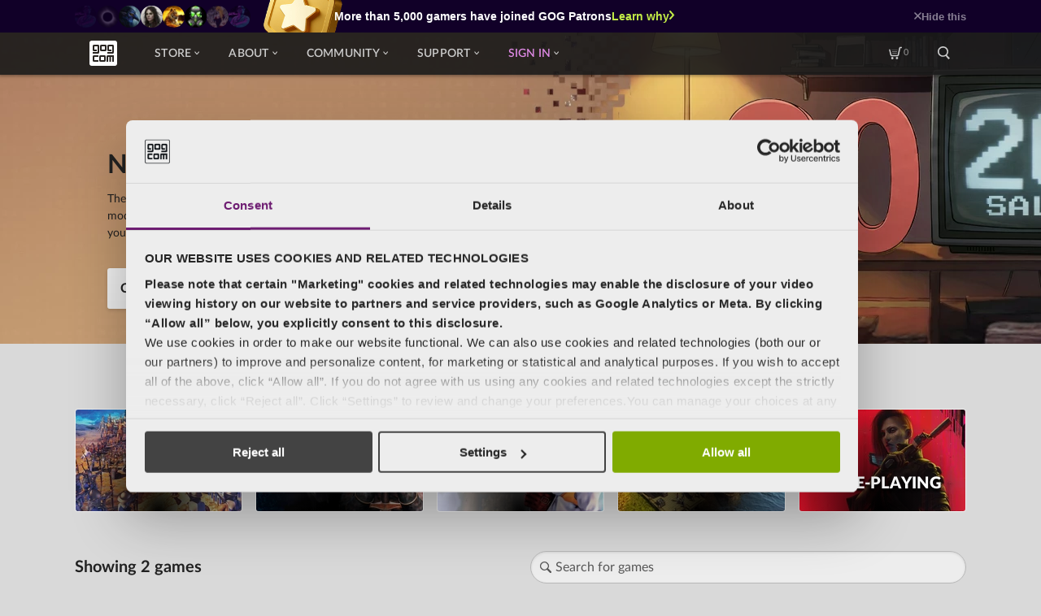

--- FILE ---
content_type: text/html; charset=utf-8
request_url: https://www.gog.com/en/games?developers=freakzone-games
body_size: 66573
content:
<!DOCTYPE html><html lang="en" dir="ltr"><!-- version: 9735b296 --><head>
        <meta charset="utf-8">
        <title>Best Video games, DRM-free | GOG.COM</title>
        <base href="/en/">
        <meta name="viewport" content="width=device-width, initial-scale=1, viewport-fit=cover">
        <link rel="apple-touch-icon" sizes="57x57" href="https://store-static-modular.gog-statics.com/en/assets/favicons/apple-touch-icon-57x57.png">
        <link rel="apple-touch-icon" sizes="60x60" href="https://store-static-modular.gog-statics.com/en/assets/favicons/apple-touch-icon-60x60.png">
        <link rel="apple-touch-icon" sizes="72x72" href="https://store-static-modular.gog-statics.com/en/assets/favicons/apple-touch-icon-72x72.png">
        <link rel="apple-touch-icon" sizes="76x76" href="https://store-static-modular.gog-statics.com/en/assets/favicons/apple-touch-icon-76x76.png">
        <link rel="apple-touch-icon" sizes="114x114" href="https://store-static-modular.gog-statics.com/en/assets/favicons/apple-touch-icon-114x114.png">
        <link rel="apple-touch-icon" sizes="120x120" href="https://store-static-modular.gog-statics.com/en/assets/favicons/apple-touch-icon-120x120.png">
        <link rel="apple-touch-icon" sizes="144x144" href="https://store-static-modular.gog-statics.com/en/assets/favicons/apple-touch-icon-144x144.png">
        <link rel="apple-touch-icon" sizes="152x152" href="https://store-static-modular.gog-statics.com/en/assets/favicons/apple-touch-icon-152x152.png">
        <link rel="apple-touch-icon" sizes="180x180" href="https://store-static-modular.gog-statics.com/en/assets/favicons/apple-touch-icon-180x180.png">
        <link rel="apple-touch-icon" href="https://store-static-modular.gog-statics.com/en/assets/favicons/apple-touch-icon.png">
        <link rel="icon" href="https://store-static-modular.gog-statics.com/en/assets/favicons/favicon.ico">
        <!-- CSRF Script -->
        <script defer="" src="https://www.gog.com/csrf-cookie"></script>
        <script>
            (function () {
                if (typeof document !== "undefined") {
                    if (document.location.hostname.includes("embed")) {
                        document.documentElement.setAttribute("data-theme", "dark");
                        return;
                    }

                    if (typeof localStorage !== "undefined") {
                        var storedTheme = localStorage.getItem("gog_preferredTheme");
                        if (storedTheme && (storedTheme === "light" || storedTheme === "dark")) {
                            document.documentElement.setAttribute("data-theme", storedTheme);
                        }
                    }
                }
            })();
        </script>
        
            <meta name="esi" content="ok">
            


<link id="menu_main_css" rel="stylesheet" type="text/css" href="https://menu-static.gog-statics.com/assets/css/menu_v2.e493856c7fddb62a7ce691a7b21aec9ad30228b7.css">
        
        
        
    <link rel="stylesheet" href="https://store-static-modular.gog-statics.com/en/styles.e6323a90a4591199.css"><style ng-app-id="gogcom-store">@keyframes moveRight{50%{transform:translate(10px)}}@keyframes moveLeft{50%{transform:translate(-10px)}}@keyframes rotateSpinnerCommon{0%{transform:rotate(0)}to{transform:rotate(1turn)}}@keyframes blink{0%,to{background-color:var(--c-dots-loader-opacity)}20%{background-color:var(--c-dots-loader)}}.wrapper{position:relative}.blurred-background__wrapper{position:fixed;top:0;right:0;bottom:0;left:0;z-index:-1;visibility:hidden}.blurred-background__wrapper:not(.should-fade-in) .blurParallaxBg__image:not(.blurParallaxBg__image--force-visibility).fade-in,.blurred-background__wrapper:not(.should-fade-in) .blurParallaxBg__blur.fade-in{transition:none}.background-visible{visibility:visible}.app__container{width:auto;max-width:1176px;padding:80px 16px 0;margin:0 auto}@media (min-width: 600px){.wrapper .app__container{padding:88px 40px 0}}
</style><style ng-app-id="gogcom-store">span[_ngcontent-gogcom-store-c1845873003]{display:none}</style><meta name="description" property="description" content="Download the best classic and new games on Windows, Mac &amp; Linux. A vast selection of titles, DRM-free, with free goodies and 30-day money-back guarantee."><meta name="og:description" property="og:description" content="Download the best classic and new games on Windows, Mac &amp; Linux. A vast selection of titles, DRM-free, with free goodies and 30-day money-back guarantee."><link rel="canonical" href="https://www.gog.com/en/games"><link rel="alternate" selenium-id="alternateLinkEN" href="https://www.gog.com/en/games" hreflang="en"><link rel="alternate" selenium-id="alternateLinkPL" href="https://www.gog.com/pl/games" hreflang="pl"><link rel="alternate" selenium-id="alternateLinkDE" href="https://www.gog.com/de/games" hreflang="de"><link rel="alternate" selenium-id="alternateLinkFR" href="https://www.gog.com/fr/games" hreflang="fr"><link rel="alternate" selenium-id="alternateLinkRU" href="https://www.gog.com/ru/games" hreflang="ru"><link rel="alternate" selenium-id="alternateLinkZH" href="https://www.gog.com/zh/games" hreflang="zh"><style ng-app-id="gogcom-store">@keyframes _ngcontent-gogcom-store-c1864306730_moveRight{50%{transform:translate(10px)}}@keyframes _ngcontent-gogcom-store-c1864306730_moveLeft{50%{transform:translate(-10px)}}@keyframes _ngcontent-gogcom-store-c1864306730_rotateSpinnerCommon{0%{transform:rotate(0)}to{transform:rotate(1turn)}}@keyframes _ngcontent-gogcom-store-c1864306730_blink{0%,to{background-color:var(--c-dots-loader-opacity)}20%{background-color:var(--c-dots-loader)}}[_nghost-gogcom-store-c1864306730]{box-sizing:border-box;display:block;margin:40px 0}[_nghost-gogcom-store-c1864306730]:nth-child(2){margin-top:0;margin-bottom:-40px}[_nghost-gogcom-store-c1864306730]:nth-child(2)   .hero-wrapper[_ngcontent-gogcom-store-c1864306730]{top:-80px}[_nghost-gogcom-store-c1864306730]:nth-child(2)   .hero[_ngcontent-gogcom-store-c1864306730]{padding-top:80px}[_nghost-gogcom-store-c1864306730]:not(:nth-child(2))   .hero-wrapper[_ngcontent-gogcom-store-c1864306730]{padding-top:80px}[_nghost-gogcom-store-c1864306730]:not(:nth-child(2))   .hero-background[_ngcontent-gogcom-store-c1864306730]{top:initial;margin-top:-80px}.null-bottom-margin[_nghost-gogcom-store-c1864306730]   .hero[_ngcontent-gogcom-store-c1864306730]{margin-bottom:-40px}.hero-wrapper[_ngcontent-gogcom-store-c1864306730]{--hero-vw: calc(100vw - var(--scrollbar-width));position:relative;left:-16px;display:flex;flex-direction:column;align-items:center;width:var(--hero-vw);padding-top:80px}@media (min-width: 600px){.hero-wrapper[_ngcontent-gogcom-store-c1864306730]{left:-40px}}@media (min-width: 1096px){.hero-wrapper[_ngcontent-gogcom-store-c1864306730]{left:calc((var(--hero-vw) - 1096px) / 2 * -1)}}.hero-background[_ngcontent-gogcom-store-c1864306730]{position:absolute;top:0;right:0;bottom:0;left:0;z-index:-1;align-self:center;height:100%}.hero-background--mobile[_ngcontent-gogcom-store-c1864306730]{min-height:472px}.hero-background--desktop[_ngcontent-gogcom-store-c1864306730]{display:none;min-height:423px}.hero[_ngcontent-gogcom-store-c1864306730]{z-index:1;box-sizing:border-box;display:flex;flex-direction:column;justify-content:center;width:100%;max-width:1096px;padding:0 24px 24px}.hero[_ngcontent-gogcom-store-c1864306730]:not(.no-background-images){min-height:443px}@media (min-width: 768px){.hero[_ngcontent-gogcom-store-c1864306730]{flex-direction:row;align-items:center;justify-content:space-between}}.hero__content-container[_ngcontent-gogcom-store-c1864306730]{display:flex;flex-direction:column}@media (min-width: 768px){.hero__content-container[_ngcontent-gogcom-store-c1864306730]{width:60%}}.hero__video-container[_ngcontent-gogcom-store-c1864306730]{position:relative;width:100%}@media (min-width: 768px){.hero__video-container[_ngcontent-gogcom-store-c1864306730]{width:40%}}.has-video[_ngcontent-gogcom-store-c1864306730]   .hero__video-container[_ngcontent-gogcom-store-c1864306730]{margin-top:24px;overflow:hidden}@media (min-width: 768px){.has-video[_ngcontent-gogcom-store-c1864306730]   .hero__video-container[_ngcontent-gogcom-store-c1864306730]{margin-top:0}}.hero__video-wrapper[_ngcontent-gogcom-store-c1864306730]{position:relative;width:100%;height:auto;overflow:hidden}.hero__logo[_ngcontent-gogcom-store-c1864306730]{display:flex;justify-content:center;padding-bottom:32px}.hero__logo[_ngcontent-gogcom-store-c1864306730] > span[_ngcontent-gogcom-store-c1864306730]{width:182px}.hero__header[_ngcontent-gogcom-store-c1864306730]{margin:0 0 8px;font-size:32px;font-weight:700;line-height:48px}.hero__countdown[_ngcontent-gogcom-store-c1864306730]{display:block;font-size:20px;font-weight:700;line-height:36px}.hero__sub-header[_ngcontent-gogcom-store-c1864306730]{margin:32px 0 0;font-size:16px;font-weight:700;line-height:24px}.hero__description[_ngcontent-gogcom-store-c1864306730]{margin:0;font-size:14px;line-height:21px}.hero__button[_ngcontent-gogcom-store-c1864306730]{font-size:16px;font-weight:700;line-height:1.125;display:inline-block;padding:16px;margin-right:20px;color:var(--c-button-secondary-content);text-decoration:none;background:var(--gradient-button-secondary-body);border-radius:3px;box-shadow:0 2px 4px 0 var(--c-shadow-primary-15)}.hero__button-secondary[_ngcontent-gogcom-store-c1864306730]{display:inline-block;font-size:16px;font-weight:400;line-height:1.2;color:var(--c-text-primary);text-decoration:none;opacity:.66}.hero-theme--light[_ngcontent-gogcom-store-c1864306730]{--c-text-primary: rgb(242, 242, 242)}.hero-theme--dark[_ngcontent-gogcom-store-c1864306730]{--c-text-primary: rgb(33, 33, 33)}.hero__text-element[_ngcontent-gogcom-store-c1864306730]{color:var(--c-text-primary)}.hero__bullet-list[_ngcontent-gogcom-store-c1864306730]{display:flex;flex-wrap:wrap;padding:0;margin:0;font-size:16px;font-weight:700;line-height:1.2;color:var(--c-text-primary);list-style:none}.hero__bullet-list-item[_ngcontent-gogcom-store-c1864306730]{display:flex;align-items:center;width:fit-content;margin-top:24px}.hero__bullet-list-item[_ngcontent-gogcom-store-c1864306730]:not(:last-child){margin-right:24px}.hero__icon[_ngcontent-gogcom-store-c1864306730]{display:inline-block;width:19px;height:19px;margin-right:12px;vertical-align:middle;background-color:#006ad0}.hero__buttons-wrapper[_ngcontent-gogcom-store-c1864306730]{display:flex;align-items:center;justify-content:flex-start;margin-top:32px}@media (min-width: 414px){.hero__logo[_ngcontent-gogcom-store-c1864306730] > span[_ngcontent-gogcom-store-c1864306730]{width:241px}}@media (min-width: 600px){[_nghost-gogcom-store-c1864306730]:nth-child(2){margin-bottom:-48px}[_nghost-gogcom-store-c1864306730]:nth-child(2)   .hero-wrapper[_ngcontent-gogcom-store-c1864306730]{top:-88px}[_nghost-gogcom-store-c1864306730]:nth-child(2)   .hero[_ngcontent-gogcom-store-c1864306730]{padding-top:88px}[_nghost-gogcom-store-c1864306730]:not(:nth-child(2))   .hero-wrapper[_ngcontent-gogcom-store-c1864306730]{padding-top:88px}[_nghost-gogcom-store-c1864306730]:not(:nth-child(2))   .hero-background[_ngcontent-gogcom-store-c1864306730]{margin-top:-88px}.null-bottom-margin[_nghost-gogcom-store-c1864306730]   .hero[_ngcontent-gogcom-store-c1864306730]{margin-bottom:0}.hero[_ngcontent-gogcom-store-c1864306730]{padding-right:40px;padding-left:40px}.hero[_ngcontent-gogcom-store-c1864306730]:not(.no-background-images){min-height:335px}.hero[_ngcontent-gogcom-store-c1864306730]:not(.no-background-images)   .hero__text-element[_ngcontent-gogcom-store-c1864306730]{width:451px}.hero__logo[_ngcontent-gogcom-store-c1864306730]{justify-content:flex-start}.hero__logo[_ngcontent-gogcom-store-c1864306730] > span[_ngcontent-gogcom-store-c1864306730]{width:215px}.hero-background--mobile[_ngcontent-gogcom-store-c1864306730]{top:0;min-height:423px}}@media (min-width: 768px){.hero__logo[_ngcontent-gogcom-store-c1864306730]{justify-content:flex-start}.hero__logo[_ngcontent-gogcom-store-c1864306730] > span[_ngcontent-gogcom-store-c1864306730]{width:286px}.hero-background--mobile[_ngcontent-gogcom-store-c1864306730]{display:none}.hero-background--desktop[_ngcontent-gogcom-store-c1864306730]{display:initial}}@media (min-width: 1024px){.hero__logo[_ngcontent-gogcom-store-c1864306730] > span[_ngcontent-gogcom-store-c1864306730]{width:291px}.hero[_ngcontent-gogcom-store-c1864306730]:not(.no-background-images)   .hero__text-element[_ngcontent-gogcom-store-c1864306730]{width:460px}}@media (min-width: 1440px){.hero[_ngcontent-gogcom-store-c1864306730]{padding-right:0;padding-left:0}.hero__logo[_ngcontent-gogcom-store-c1864306730] > span[_ngcontent-gogcom-store-c1864306730]{width:317.73px}.hero[_ngcontent-gogcom-store-c1864306730]:not(.no-background-images)   .hero__text-element[_ngcontent-gogcom-store-c1864306730]{width:536px}}</style><style ng-app-id="gogcom-store">@keyframes _ngcontent-gogcom-store-c1354786399_moveRight{50%{transform:translate(10px)}}@keyframes _ngcontent-gogcom-store-c1354786399_moveLeft{50%{transform:translate(-10px)}}@keyframes _ngcontent-gogcom-store-c1354786399_rotateSpinnerCommon{0%{transform:rotate(0)}to{transform:rotate(1turn)}}@keyframes _ngcontent-gogcom-store-c1354786399_blink{0%,to{background-color:var(--c-dots-loader-opacity)}20%{background-color:var(--c-dots-loader)}}[_nghost-gogcom-store-c1354786399]{display:block;width:100%;height:100%}div[_ngcontent-gogcom-store-c1354786399]{width:100%;height:100%;background-color:var(--c-ui-tertiary);border-radius:3px;animation:_ngcontent-gogcom-store-c1354786399_shine 2.5s infinite}div.text[_ngcontent-gogcom-store-c1354786399]{display:inline-block;width:100%;height:14px;border-radius:0}div.text[_ngcontent-gogcom-store-c1354786399]:nth-child(2n){width:50%}@keyframes _ngcontent-gogcom-store-c1354786399_shine{50%{filter:brightness(105%)}to{filter:brightness(100%)}}</style><style ng-app-id="gogcom-store">@keyframes _ngcontent-gogcom-store-c2282035326_moveRight{50%{transform:translate(10px)}}@keyframes _ngcontent-gogcom-store-c2282035326_moveLeft{50%{transform:translate(-10px)}}@keyframes _ngcontent-gogcom-store-c2282035326_rotateSpinnerCommon{0%{transform:rotate(0)}to{transform:rotate(1turn)}}@keyframes _ngcontent-gogcom-store-c2282035326_blink{0%,to{background-color:var(--c-dots-loader-opacity)}20%{background-color:var(--c-dots-loader)}}.section[_ngcontent-gogcom-store-c2282035326]{box-sizing:border-box;display:flex;flex-direction:column;align-items:center;justify-content:space-between;margin-bottom:40px;color:var(--c-text-primary)}@media (min-width: 600px){.section[_ngcontent-gogcom-store-c2282035326]{flex-direction:row}}@media (min-width: 1024px){.section[_ngcontent-gogcom-store-c2282035326]{padding:0 40px}}.section__picture[_ngcontent-gogcom-store-c2282035326]{position:relative;flex-shrink:0}.section__picture__mobile[_ngcontent-gogcom-store-c2282035326]{width:382px;height:162px}@media (min-width: 600px){.section__picture__mobile[_ngcontent-gogcom-store-c2282035326]{display:none}}.section__picture__desktop[_ngcontent-gogcom-store-c2282035326]{display:none;width:282px;height:211px}@media (min-width: 600px){.section__picture__desktop[_ngcontent-gogcom-store-c2282035326]{display:block}}.section__side-content[_ngcontent-gogcom-store-c2282035326]{display:flex;flex-direction:column;align-items:center}@media (min-width: 600px){.section__side-content[_ngcontent-gogcom-store-c2282035326]{margin-left:24px}}@media (min-width: 1024px){.section__side-content[_ngcontent-gogcom-store-c2282035326]{flex-direction:row;justify-content:space-between;margin-left:unset}}.section__dialog[_ngcontent-gogcom-store-c2282035326]{display:flex;flex-direction:column;margin:24px 0;text-align:center}@media (min-width: 1024px){.section__dialog[_ngcontent-gogcom-store-c2282035326]{margin:0 48px;text-align:unset}}.section__dialog__title[_ngcontent-gogcom-store-c2282035326]{font-size:20px;font-weight:400;line-height:1;line-height:1.5}.section__dialog__description[_ngcontent-gogcom-store-c2282035326]{font-size:24px;font-weight:700;line-height:30px}.section__button[_ngcontent-gogcom-store-c2282035326]{flex-shrink:0}</style><style ng-app-id="gogcom-store">@keyframes _ngcontent-gogcom-store-c3014681582_moveRight{50%{transform:translate(10px)}}@keyframes _ngcontent-gogcom-store-c3014681582_moveLeft{50%{transform:translate(-10px)}}@keyframes _ngcontent-gogcom-store-c3014681582_rotateSpinnerCommon{0%{transform:rotate(0)}to{transform:rotate(1turn)}}@keyframes _ngcontent-gogcom-store-c3014681582_blink{0%,to{background-color:var(--c-dots-loader-opacity)}20%{background-color:var(--c-dots-loader)}}.null-top-margin[_nghost-gogcom-store-c3014681582]   .tags-for-you-section[_ngcontent-gogcom-store-c3014681582]{margin-top:0}.tags-for-you-section[_ngcontent-gogcom-store-c3014681582]{margin:40px 0}.tags-for-you-section__description[_ngcontent-gogcom-store-c3014681582]{width:100%;padding-top:16px;color:var(--c-text-primary)}.tags-for-you-section__grid[_ngcontent-gogcom-store-c3014681582]{display:grid;grid-template-columns:1fr;gap:16px;padding:24px 0 8px}.tags-for-you-section__grid--reduced-padding[_ngcontent-gogcom-store-c3014681582]{padding:8px 0}.tags-for-you-section__tag-tile[_ngcontent-gogcom-store-c3014681582]{flex-grow:0;flex-shrink:0;overflow:hidden}@media (min-width: 414px){.tags-for-you-section__grid[_ngcontent-gogcom-store-c3014681582]{grid-template-columns:repeat(2,1fr)}.tags-for-you-section__grid[_ngcontent-gogcom-store-c3014681582] > [_ngcontent-gogcom-store-c3014681582]:nth-child(5){grid-column:1/-1}}@media (min-width: 1024px){.tags-for-you-section__grid[_ngcontent-gogcom-store-c3014681582]{grid-template-columns:repeat(5,1fr)}.tags-for-you-section__grid[_ngcontent-gogcom-store-c3014681582] > [_ngcontent-gogcom-store-c3014681582]:nth-child(5){grid-column:auto}}</style><style ng-app-id="gogcom-store">@keyframes _ngcontent-gogcom-store-c170014636_moveRight{50%{transform:translate(10px)}}@keyframes _ngcontent-gogcom-store-c170014636_moveLeft{50%{transform:translate(-10px)}}@keyframes _ngcontent-gogcom-store-c170014636_rotateSpinnerCommon{0%{transform:rotate(0)}to{transform:rotate(1turn)}}@keyframes _ngcontent-gogcom-store-c170014636_blink{0%,to{background-color:var(--c-dots-loader-opacity)}20%{background-color:var(--c-dots-loader)}}[_nghost-gogcom-store-c170014636]{display:block;border-bottom:1px solid var(--c-ui-tertiary)}.section-header--faded-separator[_nghost-gogcom-store-c170014636]{position:relative;border-bottom:0}.section-header--faded-separator[_nghost-gogcom-store-c170014636]:after{display:block;width:100%;height:1px;content:"";background:linear-gradient(90deg,var(--c-ui-tertiary) 0%,transparent 100%)}.section-header[_ngcontent-gogcom-store-c170014636]{font-size:20px;font-weight:700;line-height:1.5;color:var(--c-text-primary);position:relative;display:flex;align-items:center;padding-bottom:12px;margin:0;line-height:24px}.section-header.section-header--space-between[_ngcontent-gogcom-store-c170014636]{justify-content:space-between}.section-header__text[_ngcontent-gogcom-store-c170014636]{flex:1;min-width:0;margin-right:8px;overflow:hidden;text-overflow:ellipsis;white-space:nowrap}.section-header__link[_ngcontent-gogcom-store-c170014636]{display:inline-block;align-self:flex-end;font-size:14px;font-weight:400;line-height:1.2;color:var(--c-text-secondary);white-space:nowrap;text-decoration:none}.section-header__link[_ngcontent-gogcom-store-c170014636]:hover{color:var(--c-accent)}.section-header__link-icon[_ngcontent-gogcom-store-c170014636]{position:relative;top:2px;width:14px;height:14px;margin-right:4px}</style><style ng-app-id="gogcom-store">@keyframes _ngcontent-gogcom-store-c2382814884_moveRight{50%{transform:translate(10px)}}@keyframes _ngcontent-gogcom-store-c2382814884_moveLeft{50%{transform:translate(-10px)}}@keyframes _ngcontent-gogcom-store-c2382814884_rotateSpinnerCommon{0%{transform:rotate(0)}to{transform:rotate(1turn)}}@keyframes _ngcontent-gogcom-store-c2382814884_blink{0%,to{background-color:var(--c-dots-loader-opacity)}20%{background-color:var(--c-dots-loader)}}.tag-tile[_ngcontent-gogcom-store-c2382814884]{position:relative;display:block;height:127px;overflow:hidden;color:inherit;text-decoration:none;cursor:pointer;background-color:var(--c-ui-primary);border:1px solid rgba(255,255,255,.14);border-radius:4px}.tag-tile[_ngcontent-gogcom-store-c2382814884]:hover{filter:brightness(110%)}.tag-tile[_ngcontent-gogcom-store-c2382814884]:hover   .tag-tile__image[_ngcontent-gogcom-store-c2382814884]{transform:scale(1.05)}.tag-tile--loading[_ngcontent-gogcom-store-c2382814884]{pointer-events:none;cursor:default}.tag-tile__inner[_ngcontent-gogcom-store-c2382814884]{position:relative;display:flex;align-items:flex-end;justify-content:center;height:127px;padding:12px 4px 24px;overflow:hidden}.tag-tile__image[_ngcontent-gogcom-store-c2382814884]{position:absolute;top:0;left:0;width:100%;height:100%;pointer-events:none;object-fit:cover;object-position:center;transition:transform .3s ease-in-out}.tag-tile__gradient[_ngcontent-gogcom-store-c2382814884]{position:absolute;top:0;right:0;bottom:0;left:0;width:100%;height:127px;pointer-events:none;background:var(--c-tag-tile-gradient)}.tag-tile__title[_ngcontent-gogcom-store-c2382814884]{display:-webkit-box;overflow:hidden;text-overflow:ellipsis;-webkit-box-orient:vertical;-webkit-line-clamp:2;position:relative;z-index:1;margin:0;font-size:20px;font-weight:900;line-height:1.2;color:var(--c-tag-tile-text);text-align:center;text-transform:uppercase;text-shadow:var(--c-tag-tile-text-shadow)}.tag-tile__title--skeleton[_ngcontent-gogcom-store-c2382814884]{width:80%;height:20px;background:linear-gradient(90deg,#3a3a3a 25%,#4a4a4a,#3a3a3a 75%);background-size:200% 100%;border-radius:2px;animation:_ngcontent-gogcom-store-c2382814884_loading 1.5s infinite}@keyframes _ngcontent-gogcom-store-c2382814884_loading{0%{background-position:200% 0}to{background-position:-200% 0}}</style><style ng-app-id="gogcom-store">@keyframes _ngcontent-gogcom-store-c3583668408_moveRight{50%{transform:translate(10px)}}@keyframes _ngcontent-gogcom-store-c3583668408_moveLeft{50%{transform:translate(-10px)}}@keyframes _ngcontent-gogcom-store-c3583668408_rotateSpinnerCommon{0%{transform:rotate(0)}to{transform:rotate(1turn)}}@keyframes _ngcontent-gogcom-store-c3583668408_blink{0%,to{background-color:var(--c-dots-loader-opacity)}20%{background-color:var(--c-dots-loader)}}[_nghost-gogcom-store-c3583668408]{display:block;margin:0 0 40px}.catalog__predefined-filters-bar-wrapper[_ngcontent-gogcom-store-c3583668408]{height:160px;margin-top:-40px;margin-bottom:16px}</style><style ng-app-id="gogcom-store">@keyframes _ngcontent-gogcom-store-c2141680090_moveRight{50%{transform:translate(10px)}}@keyframes _ngcontent-gogcom-store-c2141680090_moveLeft{50%{transform:translate(-10px)}}@keyframes _ngcontent-gogcom-store-c2141680090_rotateSpinnerCommon{0%{transform:rotate(0)}to{transform:rotate(1turn)}}@keyframes _ngcontent-gogcom-store-c2141680090_blink{0%,to{background-color:var(--c-dots-loader-opacity)}20%{background-color:var(--c-dots-loader)}}.catalog__header[_ngcontent-gogcom-store-c2141680090]{position:relative;display:flex;flex-direction:column;align-items:flex-start;padding:0 0 16px;margin-bottom:16px;border-bottom:1px solid var(--c-ui-tertiary)}.catalog__page-header[_ngcontent-gogcom-store-c2141680090]{flex-shrink:0}.catalog__page-subheader[_ngcontent-gogcom-store-c2141680090]{font-size:14px;font-weight:400;color:var(--c-text-secondary)}.catalog__search[_ngcontent-gogcom-store-c2141680090]{width:100%;margin-bottom:16px}@media (min-width: 600px){.catalog__header[_ngcontent-gogcom-store-c2141680090]{flex-direction:row;align-items:center;justify-content:space-between;padding-bottom:8px;margin-bottom:16px}.catalog__page-header[_ngcontent-gogcom-store-c2141680090]{order:-1;margin-right:24px}.catalog__search[_ngcontent-gogcom-store-c2141680090]{max-width:536px;margin-bottom:0}}</style><style ng-app-id="gogcom-store">@keyframes moveRight{50%{transform:translate(10px)}}@keyframes moveLeft{50%{transform:translate(-10px)}}@keyframes rotateSpinnerCommon{0%{transform:rotate(0)}to{transform:rotate(1turn)}}@keyframes blink{0%,to{background-color:var(--c-dots-loader-opacity)}20%{background-color:var(--c-dots-loader)}}.search__spinner{display:flex;align-items:center;justify-content:center;height:100%}.search__spinner-main{width:43px;height:43px;border:3px solid var(--c-accent);border-top-color:transparent;border-radius:50%;animation:rotateSpinnerCommon 1.5s linear infinite}.search{position:relative}.search__input{font-size:16px;font-weight:400;line-height:1;border:1px solid var(--c-ui-tertiary);width:100%;height:40px;padding:8px 30px;color:var(--c-text-secondary);-webkit-appearance:textfield;appearance:textfield;background-color:var(--c-ui-primary);border-radius:20px;box-shadow:var(--sh-input);transition:.25s ease-in-out border-color}.search__input:nth-of-type(n):hover{border-color:var(--c-ui-hover)}.search__input:nth-of-type(n):focus{border-color:var(--c-accent)}.search__input::placeholder{color:var(--c-ui-secondary)}.search__input:focus::placeholder{color:var(--c-ui-secondary)}.search__input:focus,.search__input.no-placeholder{padding:8px 30px;outline:none;border-color:var(--c-accent)}.search__icon{position:absolute;top:50%;left:12px;display:inline-block;width:14px;height:14px;color:var(--c-ui-secondary);pointer-events:none;background-color:currentcolor;transform:translateY(-7px);transition:color .25s ease-in-out}.search__input:focus+.search__icon,.search__input.no-placeholder+.search__icon{color:var(--c-accent)}.search__spinner,.search__clear{position:absolute;right:8px}.search__spinner{top:calc(50% - 7px);height:auto}.search__spinner-main{width:15px;height:15px;border:2px solid var(--c-accent);border-top-color:transparent}.search__clear{top:calc(50% - 7px);width:14px;height:14px;cursor:pointer;background-color:var(--c-accent)}@media (min-width: 768px){.search__input:focus+.wrapper .search__icon,.search__input.no-placeholder+.wrapper .search__icon{margin-top:0}}
</style><style ng-app-id="gogcom-store">@keyframes moveRight{50%{transform:translate(10px)}}@keyframes moveLeft{50%{transform:translate(-10px)}}@keyframes rotateSpinnerCommon{0%{transform:rotate(0)}to{transform:rotate(1turn)}}@keyframes blink{0%,to{background-color:var(--c-dots-loader-opacity)}20%{background-color:var(--c-dots-loader)}}.page-header{font-size:20px;font-weight:700;line-height:1.5;color:var(--c-text-primary);margin:0;line-height:24px;white-space:nowrap}
</style><style ng-app-id="gogcom-store">@keyframes _ngcontent-gogcom-store-c436174099_moveRight{50%{transform:translate(10px)}}@keyframes _ngcontent-gogcom-store-c436174099_moveLeft{50%{transform:translate(-10px)}}@keyframes _ngcontent-gogcom-store-c436174099_rotateSpinnerCommon{0%{transform:rotate(0)}to{transform:rotate(1turn)}}@keyframes _ngcontent-gogcom-store-c436174099_blink{0%,to{background-color:var(--c-dots-loader-opacity)}20%{background-color:var(--c-dots-loader)}}picture[_ngcontent-gogcom-store-c436174099]   img[_ngcontent-gogcom-store-c436174099]{width:100%;height:100%;object-fit:cover;object-position:center}.bigspot-logo[_ngcontent-gogcom-store-c436174099]   img[_ngcontent-gogcom-store-c436174099]{height:161px}@media (min-width: 414px){.bigspot-logo[_ngcontent-gogcom-store-c436174099]   img[_ngcontent-gogcom-store-c436174099]{height:auto}}.base-slider[_ngcontent-gogcom-store-c436174099], .picture-slider--blur[_ngcontent-gogcom-store-c436174099]   img[_ngcontent-gogcom-store-c436174099], .picture-slider[_ngcontent-gogcom-store-c436174099]   img[_ngcontent-gogcom-store-c436174099], .news-tile[_ngcontent-gogcom-store-c436174099]   img[_ngcontent-gogcom-store-c436174099], .vertical-banner[_ngcontent-gogcom-store-c436174099]   img[_ngcontent-gogcom-store-c436174099]{position:absolute;top:0;left:0}.news-tile[_ngcontent-gogcom-store-c436174099]   img[_ngcontent-gogcom-store-c436174099]{z-index:-1}.picture-slider[_ngcontent-gogcom-store-c436174099]   img[_ngcontent-gogcom-store-c436174099]{top:0;right:0;bottom:0;left:0}.picture-slider--blur[_ngcontent-gogcom-store-c436174099]   img[_ngcontent-gogcom-store-c436174099]{top:0;right:0;bottom:0;left:0;filter:blur(50px)}.welcome-offer[_ngcontent-gogcom-store-c436174099]   img[_ngcontent-gogcom-store-c436174099]{position:absolute;top:0;right:0;left:0;z-index:-1;max-width:100%}.promo-banner[_ngcontent-gogcom-store-c436174099]   img[_ngcontent-gogcom-store-c436174099]{position:absolute;top:0}.giveaway__image[_ngcontent-gogcom-store-c436174099]   img[_ngcontent-gogcom-store-c436174099]{position:absolute;top:0;left:0;width:100%;height:100%}.game-story__image[_ngcontent-gogcom-store-c436174099]   img[_ngcontent-gogcom-store-c436174099], .article-card__media-image[_ngcontent-gogcom-store-c436174099]   img[_ngcontent-gogcom-store-c436174099]{width:100%;height:100%;object-fit:cover}picture.big-spot-v2__background-screenshot[_ngcontent-gogcom-store-c436174099]   img[_ngcontent-gogcom-store-c436174099], picture.big-spot-v2__small-screenshot[_ngcontent-gogcom-store-c436174099]   img[_ngcontent-gogcom-store-c436174099]{object-fit:contain}</style><style ng-app-id="gogcom-store">@keyframes _ngcontent-gogcom-store-c2288581423_moveRight{50%{transform:translate(10px)}}@keyframes _ngcontent-gogcom-store-c2288581423_moveLeft{50%{transform:translate(-10px)}}@keyframes _ngcontent-gogcom-store-c2288581423_rotateSpinnerCommon{0%{transform:rotate(0)}to{transform:rotate(1turn)}}@keyframes _ngcontent-gogcom-store-c2288581423_blink{0%,to{background-color:var(--c-dots-loader-opacity)}20%{background-color:var(--c-dots-loader)}}.catalog__content[_ngcontent-gogcom-store-c2288581423]{display:flex;justify-content:space-between;width:100%;padding-bottom:12px}.catalog__clear-all[_ngcontent-gogcom-store-c2288581423]{position:relative;top:28px;display:flex;align-items:center;margin-top:4px;font-size:11px;font-weight:700;line-height:1;color:var(--c-accent);cursor:pointer;opacity:.9}.catalog__clear-all-icon[_ngcontent-gogcom-store-c2288581423]{width:15px;height:15px;margin-left:4px;background-color:var(--c-accent)}.catalog__navigation[_ngcontent-gogcom-store-c2288581423]{position:sticky;bottom:45px;left:0;z-index:10;display:flex;align-items:center;justify-content:center;order:10;width:100%;margin-bottom:12px;pointer-events:none}.catalog__display-wrapper[_ngcontent-gogcom-store-c2288581423]{display:flex;flex-direction:column;width:100%}.catalog__sorting-pagination[_ngcontent-gogcom-store-c2288581423]{display:flex;align-items:center;justify-content:space-between;margin-bottom:24px}.catalog__sort-component[_ngcontent-gogcom-store-c2288581423]{position:relative;display:flex;align-items:stretch;height:40px;font-weight:700;line-height:16px;pointer-events:auto;background:var(--gradient-button-accent-body);border-radius:20px}.catalog__sort-component[_ngcontent-gogcom-store-c2288581423]:before{position:absolute;top:0;right:0;bottom:0;left:0;z-index:-1;margin:-1px;content:"";border-radius:inherit;background:var(--gradient-button-accent-border);box-shadow:0 0 4px var(--c-shadow-primary-25),0 4px 24px var(--c-shadow-primary-50)}display-switch[_ngcontent-gogcom-store-c2288581423]{display:flex;align-items:center;margin:0 10px}.catalog__filter-switch[_ngcontent-gogcom-store-c2288581423]{display:flex;align-items:center;padding-right:16px;color:var(--c-accent-contrast);cursor:pointer}.catalog__filter-switch[_ngcontent-gogcom-store-c2288581423]   .icon-filtering[_ngcontent-gogcom-store-c2288581423]{width:16px;height:16px;margin-right:4px}.catalog__filter-switch[_ngcontent-gogcom-store-c2288581423]   .catalog__filter-count[_ngcontent-gogcom-store-c2288581423]{display:flex;align-items:center}.catalog__filter-dot[_ngcontent-gogcom-store-c2288581423]{width:4px;height:4px;margin:0 2px 0 3px;background-color:var(--c-neutral);border-radius:50%}.catalog__filter-header[_ngcontent-gogcom-store-c2288581423]{display:flex;align-items:center;margin-left:auto;cursor:pointer;opacity:1;transition:.25s opacity .25s}.catalog__empty[_ngcontent-gogcom-store-c2288581423], .catalog__similarity[_ngcontent-gogcom-store-c2288581423]{margin-top:80px;color:var(--c-text-primary);text-align:center}.catalog__empty[_ngcontent-gogcom-store-c2288581423]   h2[_ngcontent-gogcom-store-c2288581423], .catalog__similarity[_ngcontent-gogcom-store-c2288581423]   h2[_ngcontent-gogcom-store-c2288581423]{margin-bottom:24px;font-size:24px;font-weight:400}.catalog__similarity[_ngcontent-gogcom-store-c2288581423]{margin-top:0;margin-bottom:24px}.filters-wrapper-toggler[_ngcontent-gogcom-store-c2288581423]{bottom:calc(46px + env(safe-area-inset-bottom));position:fixed;left:16px;z-index:80;width:calc(100% - 32px);height:56px;margin:0 auto;border-radius:3px;box-shadow:var(--sh-button-primary)}.filters-wrapper-toggler[_ngcontent-gogcom-store-c2288581423]   .button-accent[_ngcontent-gogcom-store-c2288581423]{width:100%;height:100%;border-radius:inherit}.catalog__display-switch[_ngcontent-gogcom-store-c2288581423]{margin-left:16px}.catalog__filters-outer-wrapper[_ngcontent-gogcom-store-c2288581423]{--s-filters-offset: 149px;top:var(--s-filters-offset);flex-shrink:0;max-height:calc(100vh - var(--s-filters-offset));padding-bottom:32px;overflow-x:hidden}@media (min-width: 600px){.catalog__filters-outer-wrapper[_ngcontent-gogcom-store-c2288581423]{position:sticky;width:33.3333333333%;margin-right:8px;overflow-y:hidden}.catalog__clear-all[_ngcontent-gogcom-store-c2288581423]{top:0;margin-bottom:12px;margin-left:24px}.catalog__navigation[_ngcontent-gogcom-store-c2288581423]{position:static;justify-content:flex-end;order:0;min-height:32px;margin:0 0 24px;pointer-events:auto}.catalog__navigation--fixed[_ngcontent-gogcom-store-c2288581423]{justify-content:space-between}.catalog__navigation--fixed[_ngcontent-gogcom-store-c2288581423]   .catalog__small-pagination-component[_ngcontent-gogcom-store-c2288581423], .catalog__navigation--fixed[_ngcontent-gogcom-store-c2288581423]   .catalog__sort-component[_ngcontent-gogcom-store-c2288581423]{position:fixed;top:80px;z-index:1;background:var(--c-ui-primary);border-radius:3px;box-shadow:0 1px 4px var(--c-contrast-15)}.catalog__navigation--fixed[_ngcontent-gogcom-store-c2288581423]   .catalog__small-pagination-component[_ngcontent-gogcom-store-c2288581423]{padding:4px;margin:0 -16px}.catalog__navigation--fixed[_ngcontent-gogcom-store-c2288581423]   .catalog__sort-component[_ngcontent-gogcom-store-c2288581423]{right:40px;bottom:auto;left:auto;padding:10px 8px 12px 16px;margin:0 -8px}.catalog__small-pagination-component[_ngcontent-gogcom-store-c2288581423]{display:none}.catalog__sort-component[_ngcontent-gogcom-store-c2288581423]{position:static;align-items:center;height:auto;margin-right:unset;font-weight:400;background:none;box-shadow:none;transform:none}.catalog__sort-component[_ngcontent-gogcom-store-c2288581423]:before{display:none}.catalog__filter-switch[_ngcontent-gogcom-store-c2288581423], .catalog__filter-header[_ngcontent-gogcom-store-c2288581423], .filters-wrapper-toggler[_ngcontent-gogcom-store-c2288581423]{display:none}display-switch[_ngcontent-gogcom-store-c2288581423]{margin:0}}@media (min-width: 768px){.catalog__navigation--fixed[_ngcontent-gogcom-store-c2288581423]   .catalog__small-pagination-component[_ngcontent-gogcom-store-c2288581423]{padding:8px 4px}.catalog__small-pagination-component[_ngcontent-gogcom-store-c2288581423]{display:block;margin-right:auto;margin-left:-12px}}@media (min-width: 1024px){.catalog__filters-outer-wrapper[_ngcontent-gogcom-store-c2288581423]{width:25%}}@media (min-width: 1176px){.catalog__navigation--fixed[_ngcontent-gogcom-store-c2288581423]   .catalog__sort-component[_ngcontent-gogcom-store-c2288581423]{right:calc((100% - 1176px)/2 + 40px)}}</style><style ng-app-id="gogcom-store">.noUi-target,.noUi-target *{-webkit-touch-callout:none;-webkit-tap-highlight-color:transparent;-webkit-user-select:none;touch-action:none;user-select:none;box-sizing:border-box}.noUi-target{position:relative}.noUi-base,.noUi-connects{width:100%;height:100%;position:relative;z-index:1}.noUi-connects{overflow:hidden;z-index:0}.noUi-connect,.noUi-origin{will-change:transform;position:absolute;z-index:1;top:0;right:0;height:100%;width:100%;-ms-transform-origin:0 0;-webkit-transform-origin:0 0;-webkit-transform-style:preserve-3d;transform-origin:0 0;transform-style:flat}.noUi-txt-dir-rtl.noUi-horizontal .noUi-origin{left:0;right:auto}.noUi-vertical .noUi-origin{top:-100%;width:0}.noUi-horizontal .noUi-origin{height:0}.noUi-handle{backface-visibility:hidden;position:absolute}.noUi-touch-area{height:100%;width:100%}.noUi-state-tap .noUi-connect,.noUi-state-tap .noUi-origin{transition:transform .3s}.noUi-state-drag *{cursor:inherit!important}.noUi-horizontal{height:18px}.noUi-horizontal .noUi-handle{width:34px;height:28px;right:-17px;top:-6px}.noUi-vertical{width:18px}.noUi-vertical .noUi-handle{width:28px;height:34px;right:-6px;bottom:-17px}.noUi-txt-dir-rtl.noUi-horizontal .noUi-handle{left:-17px;right:auto}.noUi-target{background:#fafafa;border-radius:4px;border:1px solid #D3D3D3;box-shadow:inset 0 1px 1px #f0f0f0,0 3px 6px -5px #bbb}.noUi-connects{border-radius:3px}.noUi-connect{background:#3fb8af}.noUi-draggable{cursor:ew-resize}.noUi-vertical .noUi-draggable{cursor:ns-resize}.noUi-handle{border:1px solid #D9D9D9;border-radius:3px;background:#fff;cursor:default;box-shadow:inset 0 0 1px #fff,inset 0 1px 7px #ebebeb,0 3px 6px -3px #bbb}.noUi-active{box-shadow:inset 0 0 1px #fff,inset 0 1px 7px #ddd,0 3px 6px -3px #bbb}.noUi-handle:after,.noUi-handle:before{content:"";display:block;position:absolute;height:14px;width:1px;background:#e8e7e6;left:14px;top:6px}.noUi-handle:after{left:17px}.noUi-vertical .noUi-handle:after,.noUi-vertical .noUi-handle:before{width:14px;height:1px;left:6px;top:14px}.noUi-vertical .noUi-handle:after{top:17px}[disabled] .noUi-connect{background:#b8b8b8}[disabled] .noUi-handle,[disabled].noUi-handle,[disabled].noUi-target{cursor:not-allowed}.noUi-pips,.noUi-pips *{box-sizing:border-box}.noUi-pips{position:absolute;color:#999}.noUi-value{position:absolute;white-space:nowrap;text-align:center}.noUi-value-sub{color:#ccc;font-size:10px}.noUi-marker{position:absolute;background:#ccc}.noUi-marker-sub,.noUi-marker-large{background:#aaa}.noUi-pips-horizontal{padding:10px 0;height:80px;top:100%;left:0;width:100%}.noUi-value-horizontal{transform:translate(-50%,50%)}.noUi-rtl .noUi-value-horizontal{transform:translate(50%,50%)}.noUi-marker-horizontal.noUi-marker{margin-left:-1px;width:2px;height:5px}.noUi-marker-horizontal.noUi-marker-sub{height:10px}.noUi-marker-horizontal.noUi-marker-large{height:15px}.noUi-pips-vertical{padding:0 10px;height:100%;top:0;left:100%}.noUi-value-vertical{transform:translateY(-50%);padding-left:25px}.noUi-rtl .noUi-value-vertical{transform:translateY(50%)}.noUi-marker-vertical.noUi-marker{width:5px;height:2px;margin-top:-1px}.noUi-marker-vertical.noUi-marker-sub{width:10px}.noUi-marker-vertical.noUi-marker-large{width:15px}.noUi-tooltip{display:block;position:absolute;border:1px solid #D9D9D9;border-radius:3px;background:#fff;color:#000;padding:5px;text-align:center;white-space:nowrap}.noUi-horizontal .noUi-tooltip{transform:translate(-50%);left:50%;bottom:120%}.noUi-vertical .noUi-tooltip{transform:translateY(-50%);top:50%;right:120%}.noUi-horizontal .noUi-origin>.noUi-tooltip{transform:translate(50%);left:auto;bottom:10px}.noUi-vertical .noUi-origin>.noUi-tooltip{transform:translateY(-18px);top:auto;right:28px}@keyframes moveRight{50%{transform:translate(10px)}}@keyframes moveLeft{50%{transform:translate(-10px)}}@keyframes rotateSpinnerCommon{0%{transform:rotate(0)}to{transform:rotate(1turn)}}@keyframes blink{0%,to{background-color:var(--c-dots-loader-opacity)}20%{background-color:var(--c-dots-loader)}}.filters-wrapper{padding:calc(env(safe-area-inset-top) + 16px) calc(env(safe-area-inset-right) + 4px) calc(env(safe-area-inset-bottom) + 118px) calc(env(safe-area-inset-left) + 16px);position:fixed;top:0;left:0;z-index:70;width:100%;height:100vh;margin:0;overflow:auto;background-color:var(--c-background);transform:translateY(100%);transition:transform .25s}.filters-wrapper.open{transform:translateY(0)}.filters-wrapper__header{display:flex;align-items:center;justify-content:space-between;padding-right:12px}.filters-wrapper__header-text{margin:0;font-size:20px;line-height:45px;color:var(--c-text-primary)}.filters__close-button{width:16px;height:16px;background-color:var(--c-text-secondary)}@media (min-width: 600px){.wrapper .filters-wrapper{position:relative;right:0;left:auto;display:block;height:100%;padding:3px 0 0;margin-right:32px;margin-left:-4px;background-color:transparent;transform:none;transition:none}.wrapper .filters-wrapper [data-simplebar=init]{padding-right:0;overflow-y:auto}.wrapper .filters-wrapper [data-simplebar=init] .simplebar-offset{padding-right:12px}.wrapper .filters-wrapper,.wrapper .filters-wrapper-component{width:100%;padding-right:12px}.wrapper .filters-wrapper__header{display:none}}.simplebar-scrollbar:before{background-color:var(--c-scrollbar)}
</style><style ng-app-id="gogcom-store">@keyframes moveRight{50%{transform:translate(10px)}}@keyframes moveLeft{50%{transform:translate(-10px)}}@keyframes rotateSpinnerCommon{0%{transform:rotate(0)}to{transform:rotate(1turn)}}@keyframes blink{0%,to{background-color:var(--c-dots-loader-opacity)}20%{background-color:var(--c-dots-loader)}}.filters{padding-right:12px}.filters__item{display:block}.filters__item--single{padding-left:8px;margin-bottom:16px;overflow:hidden;border:none}.checkbox__label-placeholder{display:none}@media (min-width: 600px){.wrapper .checkbox__label-placeholder{display:block;height:37px}.wrapper .filters{padding-right:0}}
</style><style ng-app-id="gogcom-store">@keyframes moveRight{50%{transform:translate(10px)}}@keyframes moveLeft{50%{transform:translate(-10px)}}@keyframes rotateSpinnerCommon{0%{transform:rotate(0)}to{transform:rotate(1turn)}}@keyframes blink{0%,to{background-color:var(--c-dots-loader-opacity)}20%{background-color:var(--c-dots-loader)}}.collapsible-section__header{display:flex;align-items:flex-start;cursor:pointer}.filters .collapsible-section__header{margin:0 4px 0 1px}.collapsible-section__header.is-not-collapsible{pointer-events:none}.collapsible-section__icon{width:6px;height:8px;background-color:var(--c-ui-minor-50)}.section-open .collapsible-section__icon{transform:rotate(90deg);transform-origin:center center}.animate .collapsible-section__icon{transition:.25s ease-in-out transform}.filters .collapsible-section__icon{background-color:var(--c-text-secondary)}.collapsible-section__icon-wrapper{display:flex;place-content:flex-start center;align-self:center;width:16px;margin-top:4px;margin-right:8px}.is-not-collapsible .collapsible-section__icon-wrapper{display:none}:not(.is-not-collapsible)~.collapsible-section__body{padding-left:8px;overflow:hidden}@media (min-width: 600px){.wrapper .filters .collapsible-section__header{margin:0 4px 0 5px}}
</style><style ng-app-id="gogcom-store">@keyframes _ngcontent-gogcom-store-c4176413593_moveRight{50%{transform:translate(10px)}}@keyframes _ngcontent-gogcom-store-c4176413593_moveLeft{50%{transform:translate(-10px)}}@keyframes _ngcontent-gogcom-store-c4176413593_rotateSpinnerCommon{0%{transform:rotate(0)}to{transform:rotate(1turn)}}@keyframes _ngcontent-gogcom-store-c4176413593_blink{0%,to{background-color:var(--c-dots-loader-opacity)}20%{background-color:var(--c-dots-loader)}}body[_ngcontent-gogcom-store-c4176413593]{--sh-input: 0 1px 3px 0 var(--c-contrast-10) inset;--c-checkbox-tick-checked: rgb(255, 255, 255);--sh-checkbox-checked: inset 0 1px 3px var(--c-contrast-10);--sh-button-primary: 0 2px 4px var(--c-shadow-primary-15);--gradient-button-primary-body: linear-gradient(180deg, rgb(181, 230, 60), rgb(140, 202, 39));--gradient-button-primary-border: linear-gradient(180deg, rgb(197, 237, 73), rgb(124, 193, 20));--gradient-button-primary-disabled: linear-gradient(180deg, rgba(181, 230, 60, .3), rgba(140, 202, 39, .3));--c-button-primary-content: rgb(33, 33, 33);--c-button-primary-pressed-body: rgb(140, 202, 39);--c-button-primary-pressed-border: rgb(124, 193, 20);--c-soon-body: rgb(230, 247, 254);--c-soon-content: rgb(1, 17, 25);--c-soon-border: rgba(1, 17, 25, .15);--c-earlyaccess-body: rgb(245, 252, 255);--c-earlyaccess-content: rgb(5, 79, 113);--c-earlyaccess-border: rgba(5, 79, 113, .15);--c-wishlist-background: rgba(0, 0, 0, 0);--c-wishlist-hover-content: rgb(240, 153, 54);--c-wishlisted-border: rgba(99, 65, 9, .15);--c-wishlisted-background: rgb(255, 241, 219);--c-wishlisted-content: rgb(99, 65, 9);--c-wishlist-large-border: rgb(237, 237, 237);--c-wishlist-large-content: rgb(237, 237, 237);--c-wishlist-large-shadow: 0 2px 4px 0 var(--c-shadow-primary-15);--c-wishlist-large-hover-border: rgb(240, 153, 54);--c-wishlist-large-hover-content: rgb(240, 153, 54);--c-wishlisted-large-border: rgb(255, 241, 219);--c-wishlisted-large-content: rgb(99, 65, 9);--c-wishlisted-large-background: rgb(255, 241, 219);--c-incart-body: rgb(249, 255, 229);--c-incart-content: rgb(31, 41, 0);--c-incart-border: rgba(31, 41, 0, .15);--c-preservationprogram-body: rgb(0, 0, 0);--c-preservationprogram-content: rgb(255, 255, 255);--c-preservationprogram-border: linear-gradient(90deg, #9493fe, #f3b1f3, #f2f1d6, #7edff9);--c-preservationprogram-button-body: rgb(255, 255, 255);--c-preservationprogram-button-text: rgb(0, 0, 0);--c-preservationprogram-desc-color-gamepad: #daadff;--c-preservationprogram-desc-color-shield: #ffa78f;--c-preservationprogram-desc-color-padlock: #ffa1d0;--c-inlibrary-body: rgb(237, 237, 237);--c-inlibrary-content: rgb(64, 64, 64);--c-inlibrary-border: rgba(64, 64, 64, .15);--c-shadow-primary: rgb(0, 0, 0);--c-shadow-primary-50: rgba(0, 0, 0, .5);--c-shadow-primary-30: rgba(0, 0, 0, .3);--c-shadow-primary-25: rgba(0, 0, 0, .25);--c-shadow-primary-15: rgba(0, 0, 0, .15);--c-shadow-primary-10: rgba(0, 0, 0, .1);--c-shadow-primary-05: rgba(0, 0, 0, .05);--c-text-major: rgb(237, 237, 237);--c-ui-minor: rgb(25, 25, 25);--c-ui-minor-80: rgba(25, 25, 25, .8);--c-ui-minor-50: rgba(25, 25, 25, .5);--c-ui-minor-30: rgba(25, 25, 25, .3);--c-ui-minor-10: rgba(25, 25, 25, .1);--c-ui-minor-secondary: rgb(88, 88, 88);--c-scrollbar: rgb(184, 184, 184);--c-neutral: rgb(255, 255, 255);--c-neutral-50: rgba(255, 255, 255, .5);--c-neutral-15: rgba(255, 255, 255, .15);--c-neutral-10: rgba(255, 255, 255, .1);--c-vertical-banner-discount: rgb(255, 236, 0);--c-accent-rating: rgb(249, 165, 30);--c-welcome-offer-text: rgb(225, 199, 255)}html[_ngcontent-gogcom-store-c4176413593]{--menu-z-index: 60;--menu-height: 56px;--menu-height-mobile: 50px;--product-vertical-tile-width: 125px;--product-vertical-tile-width-phone-big: 135px;--product-vertical-tile-width-tablet: 180px;--product-vertical-tile-image-height: 165px;--product-vertical-tile-image-height-phone-big: 180px;--product-vertical-tile-image-height-tablet: 239px;--product-vertical-tile-info-height-loading: 82px;--c-background: rgb(217, 217, 217);--c-accent: rgb(110, 29, 114);--c-accent-supportive: rgb(78, 21, 81);--c-accent-contrast: rgb(255, 255, 255);--c-ui-primary: rgb(237, 237, 237);--c-ui-primary--hover-lighten: #fafafa;--c-ui-primary--active-lighten: white;--c-ui-secondary: rgb(88, 88, 88);--c-ui-tertiary: rgb(184, 184, 184);--c-text-primary: rgb(33, 33, 33);--c-text-secondary: rgb(64, 64, 64);--c-text-tertiary: rgb(88, 88, 88);--c-contrast: rgb(0, 0, 0);--c-contrast-85: rgba(0, 0, 0, .85);--c-contrast-20: rgba(0, 0, 0, .2);--c-contrast-15: rgba(0, 0, 0, .15);--c-contrast-10: rgba(0, 0, 0, .1);--c-ui-hover: rgba(110, 29, 114, .7);--c-button-primary-disabled-content: rgba(33, 33, 33, .85);--gradient-button-accent-body: linear-gradient(180deg, rgb(152, 46, 156), rgb(110, 29, 114));--gradient-button-accent-border: linear-gradient(180deg, rgb(171, 58, 175), rgb(94, 13, 98));--gradient-button-accent-disabled: linear-gradient( 180deg, rgba(152, 46, 156, .3), rgba(110, 29, 114, .3) );--c-button-accent-content: rgb(255, 255, 255);--c-button-accent-pressed-body: rgb(110, 29, 114);--c-button-accent-pressed-border: rgb(94, 13, 98);--c-button-accent-disabled-content: rgba(0, 0, 0, .85);--gradient-button-secondary-body: linear-gradient(180deg, rgb(242, 242, 242), rgb(237, 237, 237));--gradient-button-secondary-border: linear-gradient(180deg, rgb(250, 250, 250), rgb(233, 233, 233));--gradient-button-secondary-disabled: linear-gradient(180deg, rgba(242, 242, 242, .3), rgba(237, 237, 237, .3));--c-button-secondary-content: rgb(33, 33, 33);--c-button-secondary-pressed-body: rgb(237, 237, 237);--c-button-secondary-pressed-border: rgb(233, 233, 233);--c-button-secondary-disabled-content: rgba(33, 33, 33, .85);--c-usp-tooltip-bg: var(--c-background);--c-giveaway-background: rgb(33, 33, 33);--c-giveaway-header: rgb(255, 255, 255);--c-giveaway-header-accent: rgb(199, 237, 102);--c-giveaway-description: rgba(255, 255, 255, .6);--c-giveaway-description-accent: rgba(255, 255, 255, .8);--c-giveaway-countdown: rgb(255, 255, 255);--c-giveaway-error: rgb(253, 176, 34);--c-dots-loader: rgb(255, 255, 255);--c-dots-loader-opacity: rgba(255, 255, 255, .2);--c-tile-type-label-dlc-bg: rgb(33, 33, 33);--c-tile-type-label-mod-bg: rgb(0, 106, 208);--c-product-tile-vertical-discount-bg: rgba(159, 205, 61, .61);--c-product-tile-vertical-discount-text: rgb(62, 104, 0);--c-product-tile-vertical-cover-hover-shadow: 0 -10px 20px 5px rgba(0, 0, 0, 20%);--c-wishlist-content: rgb(33, 33, 33);--c-badge-text: rgb(237, 237, 237);--c-badge-bg: rgba(0, 0, 0, 0);--c-badge-bg-dlc: rgb(33, 33, 33);--c-badge-bg-mod: rgb(0, 106, 208);--c-spot-pagination-bg: #191919;--c-spot-pagination-bullet-bg: rgba(255, 255, 255, .3);--c-spot-pagination-bullet-bg-active: white;--c-spot-navigation-button-icon: white;--c-spot-navigation-button-bg: rgba(64, 64, 64, .42);--c-spot-navigation-button-bg-hover: rgba(64, 64, 64, .55);--c-spot-border: rgba(255, 255, 255, .2);--c-spot-rating: rgb(140, 202, 39);--c-spot-reviews: rgba(255, 255, 255, .7);--c-spot-title: rgb(255, 255, 255);--c-tag-page-text: var(--c-text-primary, rgb(33, 33, 33));--c-tag-page-header-shadow: none;--c-tag-page-description-shadow: none;--c-tag-page-background-opacity: .2;--c-tag-page-background-filter: grayscale(1);--c-tag-tile-text: rgb(255, 255, 255);--c-tag-tile-text-shadow: 0 3px 3px black;--c-tag-tile-gradient: radial-gradient(at center bottom, black 0%, transparent 70%);--c-accordion-text: rgb(33, 33, 33);--c-accordion-background: rgb(237, 237, 237)}@media (prefers-color-scheme: dark){html[_ngcontent-gogcom-store-c4176413593]:not([data-theme]){--c-background: rgb(33, 33, 33);--c-accent: rgb(201, 154, 255);--c-accent-supportive: rgb(179, 112, 255);--c-accent-contrast: rgb(0, 0, 0);--c-ui-primary: rgb(48, 48, 48);--c-ui-primary--hover-lighten: #3d3d3d;--c-ui-primary--active-lighten: #565656;--c-ui-secondary: rgb(88, 88, 88);--c-ui-tertiary: rgb(64, 64, 64);--c-text-primary: rgb(242, 242, 242);--c-text-secondary: rgb(237, 237, 237);--c-text-tertiary: rgb(217, 217, 217);--c-contrast: rgb(255, 255, 255);--c-contrast-85: rgba(255, 255, 255, .85);--c-contrast-20: rgba(255, 255, 255, .2);--c-contrast-15: rgba(255, 255, 255, .15);--c-contrast-10: rgba(255, 255, 255, .1);--c-ui-hover: rgba(201, 154, 255, .7);--c-button-primary-disabled-content: rgba(255, 255, 255, .85);--gradient-button-accent-body: linear-gradient(180deg, rgb(214, 178, 255), rgb(201, 154, 255));--gradient-button-accent-border: linear-gradient(180deg, rgb(225, 199, 255), rgb(197, 139, 255));--gradient-button-accent-disabled: linear-gradient(180deg, rgba(214, 178, 255, .3), rgba(201, 154, 255, .3));--c-button-accent-content: rgb(0, 0, 0);--c-button-accent-pressed-body: rgb(201, 154, 255);--c-button-accent-pressed-border: rgb(197, 139, 255);--c-button-accent-disabled-content: rgba(255, 255, 255, .85);--gradient-button-secondary-body: linear-gradient(180deg, rgb(107, 107, 107), rgb(88, 88, 88));--gradient-button-secondary-border: linear-gradient(180deg, rgb(132, 132, 132), rgb(88, 88, 88));--gradient-button-secondary-disabled: linear-gradient(180deg, rgba(242, 242, 242, .3), rgba(237, 237, 237, .3));--c-button-secondary-content: rgb(255, 255, 255);--c-button-secondary-pressed-body: rgb(88, 88, 88);--c-button-secondary-pressed-border: rgb(64, 64, 64);--c-button-secondary-disabled-content: rgba(255, 255, 255, .85);--c-usp-tooltip-bg: var(--c-background);--c-dots-loader: rgb(0, 0, 0);--c-dots-loader-opacity: rgba(0, 0, 0, .2);--c-tile-type-label-dlc-bg: rgb(242, 242, 242);--c-tile-type-label-mod-bg: rgb(0, 106, 208);--c-product-tile-vertical-discount-bg: rgba(159, 205, 61, .11);--c-product-tile-vertical-discount-text: rgb(140, 202, 39);--c-product-tile-vertical-cover-hover-shadow: 0 -10px 20px 5px rgba(0, 0, 0, 50%);--c-wishlist-content: rgb(237, 237, 237);--c-badge-text: rgb(48, 48, 48);--c-badge-bg: rgba(0, 0, 0, 0);--c-badge-bg-dlc: rgb(242, 242, 242);--c-badge-bg-mod: rgb(0, 106, 208);--c-spot-pagination-bg: #191919;--c-spot-pagination-bullet-bg: rgba(255, 255, 255, .3);--c-spot-pagination-bullet-bg-active: white;--c-spot-navigation-button-icon: white;--c-spot-navigation-button-bg: rgba(64, 64, 64, .42);--c-spot-navigation-button-bg-hover: rgba(64, 64, 64, .55);--c-spot-border: rgba(255, 255, 255, .2);--c-spot-rating: rgb(140, 202, 39);--c-spot-reviews: rgba(255, 255, 255, .7);--c-spot-title: rgb(255, 255, 255);--c-tag-page-text: var(--c-text-primary, rgb(242, 242, 242));--c-tag-page-header-shadow: 0 3px 3px rgb(0, 0, 0), 0 0 30px rgba(255, 255, 255, .55);--c-tag-page-description-shadow: 0 3px 3px rgb(0, 0, 0);--c-tag-page-background-opacity: .6;--c-tag-page-background-filter: none;--c-tag-tile-text: rgb(255, 255, 255);--c-tag-tile-text-shadow: 0 3px 3px black;--c-tag-tile-gradient: radial-gradient(at center bottom, black 0%, transparent 70%);--c-accordion-text: rgb(237, 237, 237);--c-accordion-background: rgb(48, 48, 48)}}html[data-theme^=light][_ngcontent-gogcom-store-c4176413593]{--c-background: rgb(217, 217, 217);--c-accent: rgb(110, 29, 114);--c-accent-supportive: rgb(78, 21, 81);--c-accent-contrast: rgb(255, 255, 255);--c-ui-primary: rgb(237, 237, 237);--c-ui-primary--hover-lighten: #fafafa;--c-ui-primary--active-lighten: white;--c-ui-secondary: rgb(88, 88, 88);--c-ui-tertiary: rgb(184, 184, 184);--c-text-primary: rgb(33, 33, 33);--c-text-secondary: rgb(64, 64, 64);--c-text-tertiary: rgb(88, 88, 88);--c-contrast: rgb(0, 0, 0);--c-contrast-85: rgba(0, 0, 0, .85);--c-contrast-20: rgba(0, 0, 0, .2);--c-contrast-15: rgba(0, 0, 0, .15);--c-contrast-10: rgba(0, 0, 0, .1);--c-ui-hover: rgba(110, 29, 114, .7);--c-button-primary-disabled-content: rgba(33, 33, 33, .85);--gradient-button-accent-body: linear-gradient(180deg, rgb(152, 46, 156), rgb(110, 29, 114));--gradient-button-accent-border: linear-gradient(180deg, rgb(171, 58, 175), rgb(94, 13, 98));--gradient-button-accent-disabled: linear-gradient( 180deg, rgba(152, 46, 156, .3), rgba(110, 29, 114, .3) );--c-button-accent-content: rgb(255, 255, 255);--c-button-accent-pressed-body: rgb(110, 29, 114);--c-button-accent-pressed-border: rgb(94, 13, 98);--c-button-accent-disabled-content: rgba(0, 0, 0, .85);--gradient-button-secondary-body: linear-gradient(180deg, rgb(242, 242, 242), rgb(237, 237, 237));--gradient-button-secondary-border: linear-gradient(180deg, rgb(250, 250, 250), rgb(233, 233, 233));--gradient-button-secondary-disabled: linear-gradient(180deg, rgba(242, 242, 242, .3), rgba(237, 237, 237, .3));--c-button-secondary-content: rgb(33, 33, 33);--c-button-secondary-pressed-body: rgb(237, 237, 237);--c-button-secondary-pressed-border: rgb(233, 233, 233);--c-button-secondary-disabled-content: rgba(33, 33, 33, .85);--c-usp-tooltip-bg: var(--c-background);--c-giveaway-background: rgb(33, 33, 33);--c-giveaway-header: rgb(255, 255, 255);--c-giveaway-header-accent: rgb(199, 237, 102);--c-giveaway-description: rgba(255, 255, 255, .6);--c-giveaway-description-accent: rgba(255, 255, 255, .8);--c-giveaway-countdown: rgb(255, 255, 255);--c-giveaway-error: rgb(253, 176, 34);--c-dots-loader: rgb(255, 255, 255);--c-dots-loader-opacity: rgba(255, 255, 255, .2);--c-tile-type-label-dlc-bg: rgb(33, 33, 33);--c-tile-type-label-mod-bg: rgb(0, 106, 208);--c-product-tile-vertical-discount-bg: rgba(159, 205, 61, .61);--c-product-tile-vertical-discount-text: rgb(62, 104, 0);--c-product-tile-vertical-cover-hover-shadow: 0 -10px 20px 5px rgba(0, 0, 0, 20%);--c-wishlist-content: rgb(33, 33, 33);--c-badge-text: rgb(237, 237, 237);--c-badge-bg: rgba(0, 0, 0, 0);--c-badge-bg-dlc: rgb(33, 33, 33);--c-badge-bg-mod: rgb(0, 106, 208);--c-spot-pagination-bg: #191919;--c-spot-pagination-bullet-bg: rgba(255, 255, 255, .3);--c-spot-pagination-bullet-bg-active: white;--c-spot-navigation-button-icon: white;--c-spot-navigation-button-bg: rgba(64, 64, 64, .42);--c-spot-navigation-button-bg-hover: rgba(64, 64, 64, .55);--c-spot-border: rgba(255, 255, 255, .2);--c-spot-rating: rgb(140, 202, 39);--c-spot-reviews: rgba(255, 255, 255, .7);--c-spot-title: rgb(255, 255, 255);--c-tag-page-text: var(--c-text-primary, rgb(33, 33, 33));--c-tag-page-header-shadow: none;--c-tag-page-description-shadow: none;--c-tag-page-background-opacity: .2;--c-tag-page-background-filter: grayscale(1);--c-tag-tile-text: rgb(255, 255, 255);--c-tag-tile-text-shadow: 0 3px 3px black;--c-tag-tile-gradient: radial-gradient(at center bottom, black 0%, transparent 70%);--c-accordion-text: rgb(33, 33, 33);--c-accordion-background: rgb(237, 237, 237)}html[data-theme^=dark][_ngcontent-gogcom-store-c4176413593]{--c-background: rgb(33, 33, 33);--c-accent: rgb(201, 154, 255);--c-accent-supportive: rgb(179, 112, 255);--c-accent-contrast: rgb(0, 0, 0);--c-ui-primary: rgb(48, 48, 48);--c-ui-primary--hover-lighten: #3d3d3d;--c-ui-primary--active-lighten: #565656;--c-ui-secondary: rgb(88, 88, 88);--c-ui-tertiary: rgb(64, 64, 64);--c-text-primary: rgb(242, 242, 242);--c-text-secondary: rgb(237, 237, 237);--c-text-tertiary: rgb(217, 217, 217);--c-contrast: rgb(255, 255, 255);--c-contrast-85: rgba(255, 255, 255, .85);--c-contrast-20: rgba(255, 255, 255, .2);--c-contrast-15: rgba(255, 255, 255, .15);--c-contrast-10: rgba(255, 255, 255, .1);--c-ui-hover: rgba(201, 154, 255, .7);--c-button-primary-disabled-content: rgba(255, 255, 255, .85);--gradient-button-accent-body: linear-gradient(180deg, rgb(214, 178, 255), rgb(201, 154, 255));--gradient-button-accent-border: linear-gradient(180deg, rgb(225, 199, 255), rgb(197, 139, 255));--gradient-button-accent-disabled: linear-gradient(180deg, rgba(214, 178, 255, .3), rgba(201, 154, 255, .3));--c-button-accent-content: rgb(0, 0, 0);--c-button-accent-pressed-body: rgb(201, 154, 255);--c-button-accent-pressed-border: rgb(197, 139, 255);--c-button-accent-disabled-content: rgba(255, 255, 255, .85);--gradient-button-secondary-body: linear-gradient(180deg, rgb(107, 107, 107), rgb(88, 88, 88));--gradient-button-secondary-border: linear-gradient(180deg, rgb(132, 132, 132), rgb(88, 88, 88));--gradient-button-secondary-disabled: linear-gradient(180deg, rgba(242, 242, 242, .3), rgba(237, 237, 237, .3));--c-button-secondary-content: rgb(255, 255, 255);--c-button-secondary-pressed-body: rgb(88, 88, 88);--c-button-secondary-pressed-border: rgb(64, 64, 64);--c-button-secondary-disabled-content: rgba(255, 255, 255, .85);--c-usp-tooltip-bg: var(--c-background);--c-dots-loader: rgb(0, 0, 0);--c-dots-loader-opacity: rgba(0, 0, 0, .2);--c-tile-type-label-dlc-bg: rgb(242, 242, 242);--c-tile-type-label-mod-bg: rgb(0, 106, 208);--c-product-tile-vertical-discount-bg: rgba(159, 205, 61, .11);--c-product-tile-vertical-discount-text: rgb(140, 202, 39);--c-product-tile-vertical-cover-hover-shadow: 0 -10px 20px 5px rgba(0, 0, 0, 50%);--c-wishlist-content: rgb(237, 237, 237);--c-badge-text: rgb(48, 48, 48);--c-badge-bg: rgba(0, 0, 0, 0);--c-badge-bg-dlc: rgb(242, 242, 242);--c-badge-bg-mod: rgb(0, 106, 208);--c-spot-pagination-bg: #191919;--c-spot-pagination-bullet-bg: rgba(255, 255, 255, .3);--c-spot-pagination-bullet-bg-active: white;--c-spot-navigation-button-icon: white;--c-spot-navigation-button-bg: rgba(64, 64, 64, .42);--c-spot-navigation-button-bg-hover: rgba(64, 64, 64, .55);--c-spot-border: rgba(255, 255, 255, .2);--c-spot-rating: rgb(140, 202, 39);--c-spot-reviews: rgba(255, 255, 255, .7);--c-spot-title: rgb(255, 255, 255);--c-tag-page-text: var(--c-text-primary, rgb(242, 242, 242));--c-tag-page-header-shadow: 0 3px 3px rgb(0, 0, 0), 0 0 30px rgba(255, 255, 255, .55);--c-tag-page-description-shadow: 0 3px 3px rgb(0, 0, 0);--c-tag-page-background-opacity: .6;--c-tag-page-background-filter: none;--c-tag-tile-text: rgb(255, 255, 255);--c-tag-tile-text-shadow: 0 3px 3px black;--c-tag-tile-gradient: radial-gradient(at center bottom, black 0%, transparent 70%);--c-accordion-text: rgb(237, 237, 237);--c-accordion-background: rgb(48, 48, 48)}[_nghost-gogcom-store-c4176413593]{position:relative;display:flex;align-items:center;padding:12px 4px 12px 0;margin-left:-8px;line-height:21px;color:var(--c-text-secondary);cursor:pointer}[_nghost-gogcom-store-c4176413593]:hover{color:var(--c-text-primary)}[_nghost-gogcom-store-c4176413593]:hover:after{content:unset}[_nghost-gogcom-store-c4176413593]:hover   .filter-option__exclude[_ngcontent-gogcom-store-c4176413593]{display:block}.is-excluded[_nghost-gogcom-store-c4176413593]   .checkbox__input[_ngcontent-gogcom-store-c4176413593]{background:var(--c-ui-primary);border-color:var(--c-ui-tertiary);opacity:.3}.is-excluded[_nghost-gogcom-store-c4176413593]   .filter-options__label[_ngcontent-gogcom-store-c4176413593]{color:var(--c-text-tertiary)}.is-excluded[_nghost-gogcom-store-c4176413593]   .filter-option__exclude[_ngcontent-gogcom-store-c4176413593]{display:block}.filter-option__checkbox[_ngcontent-gogcom-store-c4176413593]{align-self:center;margin-top:0}.filter-option__label[_ngcontent-gogcom-store-c4176413593]{margin-right:24px;cursor:pointer}.filter-option__exclude[_ngcontent-gogcom-store-c4176413593]{position:absolute;right:-2px;display:none;cursor:pointer;background:transparent;border:none}.filter-option__exclude[_ngcontent-gogcom-store-c4176413593]:hover   .filter-option__exclude-icon[_ngcontent-gogcom-store-c4176413593]{color:var(--c-ui-hover)}.filter-option__exclude[_ngcontent-gogcom-store-c4176413593]:active   .filter-option__exclude-icon[_ngcontent-gogcom-store-c4176413593]{color:var(--c-accent)}body.has-touch[_ngcontent-gogcom-store-c4176413593]   .filter-option__exclude[_ngcontent-gogcom-store-c4176413593]{display:block}.filter-option__exclude-icon[_ngcontent-gogcom-store-c4176413593]{width:16px;height:16px;margin-top:10px;color:var(--c-text-tertiary);transition:color .125s ease}.filter-option__exclude-icon.icon-eye-closed[_ngcontent-gogcom-store-c4176413593]{margin-top:18px;color:var(--c-ui-tertiary)}@media (min-width: 600px){.wrapper   [_nghost-gogcom-store-c4176413593]{padding:8px 4px}}</style><style ng-app-id="gogcom-store">@keyframes _ngcontent-gogcom-store-c3748805530_moveRight{50%{transform:translate(10px)}}@keyframes _ngcontent-gogcom-store-c3748805530_moveLeft{50%{transform:translate(-10px)}}@keyframes _ngcontent-gogcom-store-c3748805530_rotateSpinnerCommon{0%{transform:rotate(0)}to{transform:rotate(1turn)}}@keyframes _ngcontent-gogcom-store-c3748805530_blink{0%,to{background-color:var(--c-dots-loader-opacity)}20%{background-color:var(--c-dots-loader)}}[_nghost-gogcom-store-c3748805530]{display:block;margin:0 0 40px}.catalog__predefined-filters-bar-wrapper[_ngcontent-gogcom-store-c3748805530]{height:160px;margin-top:-40px;margin-bottom:16px}[_nghost-gogcom-store-c3748805530]{position:absolute;right:0;left:0;display:block;height:160px;overflow:hidden;background-color:var(--c-ui-primary)}.predefined-filters-bar__scroll[_ngcontent-gogcom-store-c3748805530]{padding:0 20px;margin:0 -16px 16px;overflow:hidden}.predefined-filters-bar__wrapper[_ngcontent-gogcom-store-c3748805530]{position:relative;top:16px;display:grid;grid-auto-flow:column;gap:16px;max-width:1176px;padding:16px;margin:0 auto;overflow-x:scroll}@media (min-width: 600px){.predefined-filters-bar__scroll[_ngcontent-gogcom-store-c3748805530]{margin:0 -40px 16px}.predefined-filters-bar__wrapper[_ngcontent-gogcom-store-c3748805530]{gap:24px;padding:16px 40px}}</style><style ng-app-id="gogcom-store">@keyframes _ngcontent-gogcom-store-c435825274_moveRight{50%{transform:translate(10px)}}@keyframes _ngcontent-gogcom-store-c435825274_moveLeft{50%{transform:translate(-10px)}}@keyframes _ngcontent-gogcom-store-c435825274_rotateSpinnerCommon{0%{transform:rotate(0)}to{transform:rotate(1turn)}}@keyframes _ngcontent-gogcom-store-c435825274_blink{0%,to{background-color:var(--c-dots-loader-opacity)}20%{background-color:var(--c-dots-loader)}}[_nghost-gogcom-store-c435825274]{display:flex;flex-direction:column;align-items:center;justify-self:center;width:114px;cursor:pointer}[_nghost-gogcom-store-c435825274]:hover   .predefined-filter__icon[_ngcontent-gogcom-store-c435825274]{transform:scale(1.3)}.predefined-filter__icon[_ngcontent-gogcom-store-c435825274]{width:64px;height:64px;margin-bottom:8px;pointer-events:none;object-fit:contain;object-position:center;transition:all .25s}.predefined-filter__label[_ngcontent-gogcom-store-c435825274]{margin-top:8px;color:var(--c-text-secondary);text-align:center;pointer-events:none}</style><style ng-app-id="gogcom-store">@keyframes moveRight{50%{transform:translate(10px)}}@keyframes moveLeft{50%{transform:translate(-10px)}}@keyframes rotateSpinnerCommon{0%{transform:rotate(0)}to{transform:rotate(1turn)}}@keyframes blink{0%,to{background-color:var(--c-dots-loader-opacity)}20%{background-color:var(--c-dots-loader)}}.sort{display:none;align-items:center;margin-top:3px;cursor:pointer}.sort__label-wrapper,.sort__icon,.sort-mobile__label,.sort-mobile__icon{pointer-events:none}.sort__label-wrapper{display:none;align-items:center;justify-content:flex-end;width:calc(100% - 10px)}.sort__icon{width:10px;height:10px;margin-top:2px;background-color:var(--c-text-secondary);transform:rotate(90deg)}.sort__label,.sort__active{flex:1 1 auto;height:16px;margin:0 4px 0 0;font-size:14px;color:var(--c-text-secondary);white-space:nowrap}.sort__active{margin-right:4px;font-weight:700;color:var(--c-accent)}.sort__checkbox-label{display:flex;flex-direction:row-reverse;align-items:center;justify-content:flex-end;padding:12px 16px;font-size:14px;font-weight:400;line-height:21px;color:var(--c-text-secondary);cursor:pointer}.sort__checkbox-label:hover{color:var(--c-text-primary)}.sort__checkbox-label:hover:after{top:0;left:0;width:100%;height:100%}.sort__checkbox-input{flex-grow:0;flex-shrink:0;align-self:flex-start;margin-top:3px;margin-right:0;background-color:transparent;box-shadow:unset}.sort__checkbox-input:focus{box-shadow:unset}.sort__label{display:flex;overflow:hidden}.sort-mobile{display:flex;align-items:center;height:40px;padding-left:16px;color:var(--c-accent-contrast);cursor:pointer}.sort-mobile__icon{width:16px;height:16px;margin-right:4px}.sort__mobile-dropdown-header{display:flex;align-items:center;justify-content:space-between;padding:0 16px}.sort__mobile-dropdown-header-text{margin:0;font-size:20px;line-height:45px;color:var(--c-text-primary)}.sort__close-button{width:16px;height:16px;background-color:var(--c-text-secondary)}@media (min-width: 600px){.wrapper .sort-mobile{display:none}.wrapper .sort__wrapper{margin-right:16px}.wrapper .sort,.wrapper .sort__label-wrapper{display:flex}.wrapper .sort__checkbox-label{padding:3px 16px;line-height:22px}.wrapper .sort__mobile-dropdown-header,.wrapper .sort__label{display:none}}@media (min-width: 1024px){.wrapper .sort__label{display:flex}}
</style><style ng-app-id="gogcom-store">@keyframes moveRight{50%{transform:translate(10px)}}@keyframes moveLeft{50%{transform:translate(-10px)}}@keyframes rotateSpinnerCommon{0%{transform:rotate(0)}to{transform:rotate(1turn)}}@keyframes blink{0%,to{background-color:var(--c-dots-loader-opacity)}20%{background-color:var(--c-dots-loader)}}.display-switch__button{position:relative;width:0;height:23px;padding:0;line-height:15px;pointer-events:all;cursor:pointer;background:#0000;border:0}.display-switch__button:before,.display-switch__button:after{position:absolute;top:4px;left:0;display:block;width:1px;height:12px;content:"";background-color:var(--c-accent-contrast)}.display-switch__button--active{display:none;pointer-events:none;cursor:default}.display-switch__icon{display:none;width:15px;height:15px}@media (min-width: 360px){.wrapper .display-switch__button{width:48px;padding:0 16px}.wrapper .display-switch__button:after{right:0;left:auto;display:block}.wrapper .display-switch__icon{display:block;background-color:var(--c-accent-contrast)}}@media (min-width: 600px){.wrapper .display-switch__button{width:23px;padding:8px}.wrapper .display-switch__button.display-switch__button--active{display:inline-block}.wrapper .display-switch__button:before,.wrapper .display-switch__button:after{display:none}.wrapper .display-switch__icon{color:var(--c-text-secondary);background-color:currentcolor;transition:color .25s ease-out}.wrapper .display-switch__icon:hover{color:var(--c-ui-hover)}.wrapper .display-switch__button--active .display-switch__icon{background-color:var(--c-accent)}}
</style><style ng-app-id="gogcom-store">@keyframes moveRight{50%{transform:translate(10px)}}@keyframes moveLeft{50%{transform:translate(-10px)}}@keyframes rotateSpinnerCommon{0%{transform:rotate(0)}to{transform:rotate(1turn)}}@keyframes blink{0%,to{background-color:var(--c-dots-loader-opacity)}20%{background-color:var(--c-dots-loader)}}.dropdown__wrapper{position:relative}.dropdown{position:fixed;bottom:0;left:0;z-index:20;width:100%;max-height:calc(100vh - 100px);padding:0 0 16px;margin:0;overflow:auto;background-color:var(--c-ui-primary);border-radius:5px 5px 0 0;box-shadow:0 -1px 4px var(--c-shadow-primary-15);transform:translateY(100%);transition:transform .25s}.dropdown.is-open{transform:translateY(0)}.dropdown__mobile-backdrop{position:fixed;top:0;right:0;bottom:0;left:0;pointer-events:none;background:var(--c-shadow-primary-50);opacity:0;transition:opacity .25s}.dropdown__mobile-backdrop.is-open{pointer-events:all;opacity:1}@media (min-width: 600px){.wrapper .unused{top:0;position:absolute}.wrapper .unused .dropdown{left:100%;top:auto;bottom:0;margin-top:20px;margin-bottom:6px}.wrapper .unused .dropdown__triangle-container{top:100%}.wrapper .unused .dropdown__triangle{transform:scaleX(.75) translate(-50%) rotate(180deg)}.wrapper .unused .unused{top:auto;left:100%;bottom:50%;margin-left:1px;margin-bottom:0;transform:translateY(50%)}.wrapper .dropdown{position:absolute;top:100%;left:0;margin-top:6px;margin-bottom:20px;min-width:170px;max-width:255px;padding:6px 0;background-color:rgba(var(--c-appBackground),1);opacity:0;display:none;transition:none;color:rgba(var(--c-appActiveText),1);border-radius:4px}.wrapper .dropdown:before{content:"";display:block;position:absolute;top:0;right:0;bottom:0;left:0;z-index:-2;background:transparent;box-shadow:0 0 0 1px #0003,0 0 5px #0000001a,0 3px 15px #00000026;border-radius:4px}.wrapper .dropdown:after{content:"";display:block;position:absolute;z-index:-1;top:0;right:0;bottom:0;left:0;background:rgba(var(--c-appBackground),1);border-radius:4px}.wrapper .dropdown.is-open{display:initial;opacity:1;transition-property:visibility,opacity;transition-duration:.125s;transition-timing-function:ease-in}.wrapper .dropdown__content{overflow-y:auto;margin-top:-6px;margin-bottom:-6px}.wrapper .dropdown__content .unused:first-child{margin-top:6px}.wrapper .dropdown__content .unused:last-child{margin-bottom:6px}.wrapper .unused{display:block;position:relative;margin:6px 0;border:0;background-color:rgba(var(--c-appActiveText),.1);width:100%;height:1px}.wrapper .unused{display:flex;align-items:center;position:relative;box-sizing:border-box;margin:0 6px;padding:6px;width:calc(100% - 12px);background-color:rgba(var(--c-appBackground),1);font-size:13px;font-weight:400;line-height:16px}.wrapper .unused{background-color:rgba(var(--c-appBackgroundAccent),1)}.wrapper .unused{display:block;padding-right:10px}.wrapper .unused{display:block;margin-left:auto;padding-left:10px}.wrapper .unused:empty{display:none}.wrapper .unused{display:block;overflow:hidden;text-align:left;text-overflow:ellipsis;white-space:nowrap}.wrapper .unused{position:relative}.wrapper .unused{top:-6px;left:100%;margin-top:0;margin-left:1px;transition:none}.wrapper .unused:after{content:"";display:block;position:absolute;z-index:-3;top:0;right:100%;width:1px;height:100%;background:transparent}.wrapper .dropdown__triangle-container{pointer-events:none;position:absolute;bottom:100%;left:0;overflow:hidden;width:100%;height:10px}.wrapper .unused{bottom:-6px;transition:none;visibility:hidden;opacity:0}.wrapper .dropdown__triangle-container.is-open{transition-property:visibility,opacity;transition-duration:.125s;transition-timing-function:ease-in;visibility:visible;opacity:1}.wrapper .dropdown__triangle{position:absolute;top:0;left:8px;width:20px;height:10px;transform:scaleX(.75)}.wrapper .dropdown__triangle:before{content:"";display:block;position:absolute;bottom:0;left:50%;margin-bottom:-16px;margin-left:-10px;width:20px;height:20px;box-shadow:0 0 0 1px #0003,0 0 5px #0000001a,0 3px 15px #00000026;transform:rotate(45deg);background:rgba(var(--c-appBackground),1)}.wrapper .dropdown{right:-18px;bottom:auto;left:unset;z-index:10;width:100%;min-width:268px;max-width:unset;padding:14px 0 6px;overflow:visible;transition:none}.wrapper .dropdown:after{background-color:var(--c-ui-primary)}.wrapper .dropdown:before{border-radius:3px;box-shadow:0 1px 4px var(--c-shadow-primary-15)}.wrapper .dropdown__triangle:before{background-color:var(--c-ui-primary);box-shadow:0 1px 4px var(--c-shadow-primary-15)}.wrapper .dropdown__triangle{right:13px;left:unset}.wrapper .dropdown__mobile-backdrop.is-open{pointer-events:none;opacity:0}}
</style><style ng-app-id="gogcom-store">@keyframes moveRight{50%{transform:translate(10px)}}@keyframes moveLeft{50%{transform:translate(-10px)}}@keyframes rotateSpinnerCommon{0%{transform:rotate(0)}to{transform:rotate(1turn)}}@keyframes blink{0%,to{background-color:var(--c-dots-loader-opacity)}20%{background-color:var(--c-dots-loader)}}.small-pagination{display:none}@media (min-width: 768px){.wrapper .small-pagination__item{display:flex;align-items:center;justify-content:center;width:32px;height:32px;padding:0;color:var(--c-text-secondary);text-align:center;cursor:pointer;background:#0000;border:none}.wrapper .small-pagination__item:focus{outline:none}.wrapper .small-pagination__item:not(.disabled){opacity:.88;filter:drop-shadow(0 0 0 rgba(255,255,255,0));transition:opacity .125s,filter .125s}.wrapper .small-pagination__item:not(.disabled):hover{color:var(--c-ui-hover);opacity:1;filter:drop-shadow(0 0 1px rgba(255,255,255,.6));transition:opacity .125s ease-out,filter .125s ease-out,color .125s ease-out}.wrapper .small-pagination__item:not(.disabled):active{color:var(--c-accent);opacity:1;filter:drop-shadow(0 0 1px white);transition:opacity .1s ease-out,filter .1s ease-out,color .1s ease-out}.wrapper .small-pagination__item.disabled{cursor:default;opacity:.3;transition:opacity .125s}.wrapper .small-pagination__item.current{cursor:default;background:var(--c-shadow-primary-15);border:1px solid var(--c-ui-minor-30)}.wrapper .small-pagination__item.small-pagination__item--previous{transform:scaleX(-1)}.wrapper .small-pagination{display:flex;justify-content:center}.wrapper .small-pagination__icon{width:8px;height:11px;fill:currentcolor}.wrapper .small-pagination{width:auto}.wrapper .small-pagination--middle{width:32px;line-height:32px;color:var(--c-text-tertiary);text-align:center}.wrapper .small-pagination__item--previous,.wrapper .small-pagination__item--next{width:26px}}
</style><style ng-app-id="gogcom-store">@keyframes moveRight{50%{transform:translate(10px)}}@keyframes moveLeft{50%{transform:translate(-10px)}}@keyframes rotateSpinnerCommon{0%{transform:rotate(0)}to{transform:rotate(1turn)}}@keyframes blink{0%,to{background-color:var(--c-dots-loader-opacity)}20%{background-color:var(--c-dots-loader)}}.pagination-input__item{border:1px solid var(--c-ui-tertiary);border-radius:3px;width:32px;height:32px;line-height:32px;color:var(--c-accent);text-align:center;cursor:text;background:transparent;transition:.25s}.pagination-input__item:nth-of-type(n):hover{border-color:var(--c-ui-hover)}.pagination-input__item:nth-of-type(n):focus{border-color:var(--c-accent)}.pagination-input__item::-webkit-outer-spin-button,.pagination-input__item::-webkit-inner-spin-button{margin:0;-webkit-appearance:none;appearance:none}.pagination-input__item[type=number]{-webkit-appearance:textfield;appearance:textfield}.small-pagination .pagination-input__item{border-color:transparent}.catalog__navigation:hover .small-pagination .pagination-input__item{border-color:var(--c-ui-tertiary)}.catalog__navigation:hover .small-pagination .pagination-input__item:hover{border-color:var(--c-ui-hover)}.catalog__navigation:hover .small-pagination .pagination-input__item:focus{border-color:var(--c-accent)}
</style><style ng-app-id="gogcom-store">@keyframes moveRight{50%{transform:translate(10px)}}@keyframes moveLeft{50%{transform:translate(-10px)}}@keyframes rotateSpinnerCommon{0%{transform:rotate(0)}to{transform:rotate(1turn)}}@keyframes blink{0%,to{background-color:var(--c-dots-loader-opacity)}20%{background-color:var(--c-dots-loader)}}.filter-clearing-list__scrollbar{padding:0 16px;margin:-24px -16px 16px;overflow:hidden}.filter-clearing-list__wrapper{position:relative;top:24px;display:flex;padding:0 12px 16px 16px;margin:0 -16px;overflow-x:scroll;white-space:nowrap}.filter-clearing-list__wrapper.has-margin{margin-bottom:8px}@media (min-width: 600px){.wrapper .filter-clearing-list__scrollbar{padding:0;margin:0;overflow:auto}.wrapper .filter-clearing-list__wrapper{position:static;display:block;padding:0;margin:0;overflow-x:auto;white-space:normal}.wrapper .filter-clearing-list__wrapper.has-margin{margin-bottom:24px}}
</style><style ng-app-id="gogcom-store">@keyframes moveRight{50%{transform:translate(10px)}}@keyframes moveLeft{50%{transform:translate(-10px)}}@keyframes rotateSpinnerCommon{0%{transform:rotate(0)}to{transform:rotate(1turn)}}@keyframes blink{0%,to{background-color:var(--c-dots-loader-opacity)}20%{background-color:var(--c-dots-loader)}}.paginated-products-grid.is-loading{pointer-events:none;opacity:.5}.pagination{margin-bottom:16px}.pagination__item{display:flex;align-items:center;justify-content:center;width:32px;height:32px;padding:0;color:var(--c-text-secondary);text-align:center;cursor:pointer;background:#0000;border:none}.pagination__item:focus{outline:none}.pagination__item:not(.disabled){opacity:.88;filter:drop-shadow(0 0 0 rgba(255,255,255,0));transition:opacity .125s,filter .125s}.pagination__item:not(.disabled):hover{color:var(--c-ui-hover);opacity:1;filter:drop-shadow(0 0 1px rgba(255,255,255,.6));transition:opacity .125s ease-out,filter .125s ease-out,color .125s ease-out}.pagination__item:not(.disabled):active{color:var(--c-accent);opacity:1;filter:drop-shadow(0 0 1px white);transition:opacity .1s ease-out,filter .1s ease-out,color .1s ease-out}.pagination__item.disabled{cursor:default;opacity:.3;transition:opacity .125s}.pagination__item.current{cursor:default;background:var(--c-shadow-primary-15);border:1px solid var(--c-ui-minor-30)}.pagination__item.pagination__item--previous{transform:scaleX(-1)}.pagination{display:flex;justify-content:center}.pagination__icon{width:8px;height:11px;fill:currentcolor}.list{display:grid;gap:1px;margin-bottom:24px}.grid{display:grid;grid-template-columns:1fr 1fr;gap:16px;margin-bottom:32px;transition:opacity .25s}@media (min-width: 414px){.wrapper .grid{grid-template-columns:repeat(2,1fr)}}@media (min-width: 600px){.wrapper .grid{gap:24px}}@media (min-width: 1024px){.wrapper .grid{grid-template-columns:repeat(3,1fr)}}
</style><style ng-app-id="gogcom-store">@keyframes moveRight{50%{transform:translate(10px)}}@keyframes moveLeft{50%{transform:translate(-10px)}}@keyframes rotateSpinnerCommon{0%{transform:rotate(0)}to{transform:rotate(1turn)}}@keyframes blink{0%,to{background-color:var(--c-dots-loader-opacity)}20%{background-color:var(--c-dots-loader)}}.filter-clearing-item__wrapper{display:inline-flex;align-items:center;padding:8px;margin:0 4px 4px 0;line-height:16px;cursor:pointer;background:var(--c-ui-primary);border-radius:5px}.filter-clearing-item__text{position:relative;display:flex;font-weight:700}.filter-clearing-item__text:before{position:absolute;top:8px;display:block;width:100%;content:"";border-bottom:1px solid var(--c-text-tertiary);opacity:0;transition:.25s}.filter-clearing-item__label{color:var(--c-text-secondary)}.filter-clearing-item__name{max-width:120px;margin-left:4px;overflow:hidden;text-overflow:ellipsis;color:var(--c-accent);white-space:nowrap;transition:.25s}.filter-clearing-item__icon{width:16px;height:16px;margin-left:4px;color:var(--c-accent);transition:color .25s}@media (min-width: 414px){.wrapper .filter-clearing-item__wrapper:hover .filter-clearing-item__text:before{opacity:1}.wrapper .filter-clearing-item__wrapper:hover .filter-clearing-item__label,.wrapper .filter-clearing-item__wrapper:hover .filter-clearing-item__name{color:var(--c-ui-secondary)}.wrapper .filter-clearing-item__wrapper:hover .filter-clearing-item__icon{color:var(--c-text-tertiary)}}
</style><style ng-app-id="gogcom-store">@keyframes moveRight{50%{transform:translate(10px)}}@keyframes moveLeft{50%{transform:translate(-10px)}}@keyframes rotateSpinnerCommon{0%{transform:rotate(0)}to{transform:rotate(1turn)}}@keyframes blink{0%,to{background-color:var(--c-dots-loader-opacity)}20%{background-color:var(--c-dots-loader)}}.product-tile--grid{position:relative;display:block;cursor:pointer;transition:.25s ease-in-out}.product-tile--grid:hover{box-shadow:0 2px 8px 0 var(--c-contrast-20),0 1px 4px 0 var(--c-contrast-15)}.product-tile--grid .product-tile__image-wrapper{position:relative}.product-tile--grid .product-tile__image-wrapper:before{display:block;padding-bottom:117px;content:""}.product-tile--grid .product-tile__image-wrapper img{position:absolute;top:0;display:block;width:100%;overflow:hidden;border-radius:3px 3px 0 0}.product-tile--grid .product-tile__image-wrapper.static-image-height:before{display:none}.product-tile--grid .product-tile__image-wrapper.static-image-height img{position:static;height:117px}.product-tile--grid .product-tile__info{align-items:flex-start;height:129px;font-size:12px;font-weight:400;line-height:14px}.product-tile--grid .product-tile__promo-counter{position:absolute;bottom:0;display:flex;justify-content:center;width:100%;font-size:20px;font-weight:700;color:#fff;text-align:center;text-shadow:0 0 4px var(--c-shadow-primary)}.product-tile--grid .product-tile__title{-webkit-line-clamp:3}.product-tile--grid .product-tile__footer{justify-content:space-between}.product-tile--grid .product-tile__release-label--grid{position:absolute;top:-9px;left:8px;display:none}.product-tile-list .product-tile--grid .product-tile__release-label--grid,.product-tile--grid .product-tile__release-label--list{display:none}.product-tile--grid .product-tile__price--base{font-size:10px}.product-tile--grid .product-tile__price--final,.product-tile--grid .product-tile__price--soon{font-size:14px}@media (min-width: 360px){.wrapper .product-tile--grid .product-tile__release-label--grid{display:flex}}@media (min-width: 600px){.wrapper .product-tile--grid.big-side-tile{height:100%}.wrapper .product-tile--grid.big-side-tile .product-tile__image-wrapper{height:calc(100% - 129px)}}@media (min-width: 768px){.wrapper .product-tile--grid.big-side-tile .product-tile__image-wrapper{height:calc(100% - 114px)}.wrapper .product-tile--grid .product-tile__info{height:114px}.wrapper .product-tile--grid .product-tile__title{-webkit-line-clamp:2}.wrapper .product-tile--grid .product-tile__release-label--grid{top:-13px}.wrapper .product-tile--grid .product-tile__price--base{font-size:12px}.wrapper .product-tile--grid [discount]{padding:10px;font-size:16px}.wrapper .product-tile--grid .product-tile__price--final,.wrapper .product-tile--grid .product-tile__price--soon{font-size:16px}.wrapper .product-tile--grid .product-tile__image-wrapper:before{padding-bottom:46.3333333333%}}@media (min-width: 1024px){.wrapper .product-tile--grid .product-tile__promo-counter{font-size:26px}}.product-tile--list{display:flex;min-height:114px;padding:16px;transition:background-color .125s,filter .125s}.product-tile--list .product-tile__image-wrapper{position:relative;min-width:80px;max-height:114px}.product-tile--list .product-tile__image-wrapper img{width:100%;border-radius:3px}.product-tile--list .product-tile__info{position:relative;justify-content:space-between;width:100%;padding:0 0 0 16px}.product-tile--list .product-tile__footer{justify-content:flex-start}.product-tile--list .product-tile__release-label--list{display:inline-flex;align-items:flex-end;min-height:16px;margin-right:2px;font-size:10px;font-weight:400;color:var(--c-ui-minor-80)}.product-tile--list .product-tile__release-label--list:empty{display:none}.product-tile--list .product-tile__release-label--grid{display:none}.product-tile--list .product-tile__price--base{font-size:12px}.product-tile--list .product-tile__price--final,.product-tile--list .product-tile__price--soon{font-size:16px}.product-tile--list [discount]{padding:10px;font-size:16px}.product-tile__subtitle{font-size:12px;font-weight:400;line-height:1.5;display:-webkit-box;overflow:hidden;text-overflow:ellipsis;-webkit-box-orient:vertical;-webkit-line-clamp:1}.separator-dot{display:inline-block;width:4px;height:4px;background-color:var(--c-ui-tertiary);border-radius:50%}.product-tile-more-info{display:flex;flex-flow:row wrap;column-gap:4px;align-items:center}.product-tile-more-info__rating{margin-right:4px}@media (max-width: 413px){.wrapper .product-tile-more-info__os,.wrapper .product-tile-more-info__languages,.wrapper .separator-dot{display:none!important}}@media (min-width: 1024px){.wrapper .product-tile-more-info{margin-top:4px}}.product-tile{color:inherit;text-decoration:inherit;position:relative;background-color:var(--c-ui-primary);border-radius:3px;box-shadow:0 2px 4px 0 var(--c-shadow-primary-15);transition:opacity .125s,filter .125s,background-color .125s ease-out}.product-tile:hover .product-tile__image-wrapper,.product-tile:active .product-tile__image-wrapper{transition:filter .125s ease-out}.product-tile:hover,.product-tile:focus{background-color:var(--c-ui-primary--hover-lighten)}.product-tile:hover .product-tile__image-wrapper img,.product-tile:focus .product-tile__image-wrapper img{filter:brightness(105%)}.product-tile:active{background-color:var(--c-ui-primary--active-lighten)}.product-tile:active .product-tile__image-wrapper img{filter:brightness(115%)}.product-tile__image-wrapper img{height:100%;object-fit:cover}.product-tile__promo-ended{position:absolute;top:0;left:0;display:flex;flex-direction:column;align-items:center;justify-content:center;width:100%;height:100%;font-weight:600;text-align:center;background-color:var(--c-accent-contrast);opacity:.8}.product-tile__info{display:flex;flex-direction:column;padding:12px 16px 16px}.product-tile__footer{display:flex;align-items:flex-end;width:100%;margin-top:auto}.product-tile__title{display:-webkit-box;overflow:hidden;text-overflow:ellipsis;-webkit-box-orient:vertical;-webkit-line-clamp:2;flex-shrink:100;max-width:100%;padding-bottom:4px;margin:0;color:var(--c-text-primary)}.product-tile__price-info{display:flex;flex-wrap:wrap;align-items:flex-end;margin-left:auto;line-height:1;color:var(--c-text-primary)}.product-tile__price-info--owned{font-size:14px}.product-tile__price{display:flex;flex-direction:column;margin-bottom:3px}.product-tile__price--base{align-self:flex-end;margin-bottom:1px;color:var(--c-text-secondary);text-decoration:line-through}.product-tile__price--final,.product-tile__price--soon{font-weight:700;line-height:1;transition:color .125s}.product-tile__add-to-cart{display:none}@media (min-width: 600px){.wrapper .product-tile:hover [discount]{display:none}.wrapper .product-tile:hover .product-tile__add-to-cart{display:block}}
</style><style ng-app-id="gogcom-store">@keyframes _ngcontent-gogcom-store-c114821788_moveRight{50%{transform:translate(10px)}}@keyframes _ngcontent-gogcom-store-c114821788_moveLeft{50%{transform:translate(-10px)}}@keyframes _ngcontent-gogcom-store-c114821788_rotateSpinnerCommon{0%{transform:rotate(0)}to{transform:rotate(1turn)}}@keyframes _ngcontent-gogcom-store-c114821788_blink{0%,to{background-color:var(--c-dots-loader-opacity)}20%{background-color:var(--c-dots-loader)}}[_nghost-gogcom-store-c114821788]{display:flex;align-items:center;color:var(--c-text-primary)}[_nghost-gogcom-store-c114821788]   price-discount[_ngcontent-gogcom-store-c114821788]{margin-right:8px}[_nghost-gogcom-store-c114821788] > span[_ngcontent-gogcom-store-c114821788]{font-size:14px;font-weight:700;line-height:16px;display:flex;align-items:flex-end;min-height:30px;color:inherit}@media (min-width: 600px){[_nghost-gogcom-store-c114821788] > span[_ngcontent-gogcom-store-c114821788]{font-size:16px;font-weight:700;line-height:16px}}.show-add-to-cart-on-hover[_nghost-gogcom-store-c114821788]   add-to-cart-button[_ngcontent-gogcom-store-c114821788]{display:none}.is-disabled[_nghost-gogcom-store-c114821788]{pointer-events:none;opacity:.3}.product-price__buttons-wrapper[_ngcontent-gogcom-store-c114821788]{display:flex}@media (min-width: 600px){product-tile:hover[_nghost-gogcom-store-c114821788]   add-to-cart-button[_ngcontent-gogcom-store-c114821788], product-tile:hover   [_nghost-gogcom-store-c114821788]   add-to-cart-button[_ngcontent-gogcom-store-c114821788]{display:initial}product-tile:hover.show-add-to-cart-on-hover[_nghost-gogcom-store-c114821788]   price-discount[_ngcontent-gogcom-store-c114821788], product-tile:hover   .show-add-to-cart-on-hover[_nghost-gogcom-store-c114821788]   price-discount[_ngcontent-gogcom-store-c114821788]{display:none}}.is-large[_nghost-gogcom-store-c114821788]   .product-price__buttons-wrapper[_ngcontent-gogcom-store-c114821788]{margin-left:auto}.is-large[_nghost-gogcom-store-c114821788]   .product-price__free[_ngcontent-gogcom-store-c114821788]{font-size:16px;line-height:1.5}@media (min-width: 600px){.is-large[_nghost-gogcom-store-c114821788]   .product-price__free[_ngcontent-gogcom-store-c114821788]{margin-right:16px;font-size:22px}.is-large[_nghost-gogcom-store-c114821788]   price-value[_ngcontent-gogcom-store-c114821788] ~ .product-price__buttons-wrapper[_ngcontent-gogcom-store-c114821788] > .product-price__wishlist-button[_ngcontent-gogcom-store-c114821788]{margin-left:16px}}@media (min-width: 768px){.is-large[_nghost-gogcom-store-c114821788]   .product-price__buttons-wrapper[_ngcontent-gogcom-store-c114821788]{margin-left:0}}@media (min-width: 1024px){.is-large[_nghost-gogcom-store-c114821788]   .product-price__free[_ngcontent-gogcom-store-c114821788]{font-size:28px}}</style><style ng-app-id="gogcom-store">@keyframes _ngcontent-gogcom-store-c65539232_moveRight{50%{transform:translate(10px)}}@keyframes _ngcontent-gogcom-store-c65539232_moveLeft{50%{transform:translate(-10px)}}@keyframes _ngcontent-gogcom-store-c65539232_rotateSpinnerCommon{0%{transform:rotate(0)}to{transform:rotate(1turn)}}@keyframes _ngcontent-gogcom-store-c65539232_blink{0%,to{background-color:var(--c-dots-loader-opacity)}20%{background-color:var(--c-dots-loader)}}.product-label-wrapper[_ngcontent-gogcom-store-c65539232]{display:flex}.product-label-wrapper.product-label-wrapper--multiple[_ngcontent-gogcom-store-c65539232]   .product-label[_ngcontent-gogcom-store-c65539232]:not(.product-label--wishlisted){border-right:0;border-top-right-radius:0;border-bottom-right-radius:0}.product-label-wrapper.product-label-wrapper--multiple[_ngcontent-gogcom-store-c65539232]   .product-label--wishlisted[_ngcontent-gogcom-store-c65539232]{z-index:0;margin-left:-1px;border-left:0;border-top-left-radius:0;border-bottom-left-radius:0}.product-label-wrapper.product-label-wrapper--multiple[_ngcontent-gogcom-store-c65539232]   .product-label--wishlisted[_ngcontent-gogcom-store-c65539232]   .product-label__icon[_ngcontent-gogcom-store-c65539232]{margin-right:0}.product-label[_ngcontent-gogcom-store-c65539232]{z-index:1;display:flex;align-items:center;height:20px;padding:4px 5px 3px;font-size:10px;font-weight:700;color:var(--c-soon-content);text-align:center;text-transform:uppercase;background:var(--c-soon-body);border:1px solid var(--c-soon-border);border-radius:3px}.product-label.product-label--early-access[_ngcontent-gogcom-store-c65539232]{color:var(--c-earlyaccess-content);background:var(--c-earlyaccess-body);border:1px solid var(--c-earlyaccess-border)}.product-label.product-label--owned[_ngcontent-gogcom-store-c65539232]{color:var(--c-inlibrary-content);background:var(--c-inlibrary-body);border:1px solid var(--c-inlibrary-border)}.product-label.product-label--in-cart[_ngcontent-gogcom-store-c65539232]{color:var(--c-incart-content);background:var(--c-incart-body);border:1px solid var(--c-incart-border)}.product-label.product-label--preservation-program[_ngcontent-gogcom-store-c65539232]{position:relative;top:1px;overflow:hidden;color:var(--c-preservationprogram-content);background:transparent;border:0}.product-label.product-label--preservation-program[_ngcontent-gogcom-store-c65539232]:after{position:absolute;top:1px;right:1px;bottom:1px;left:1px;z-index:-1;content:"";background:var(--c-preservationprogram-body);border-radius:3px}.product-label.product-label--preservation-program[_ngcontent-gogcom-store-c65539232]:before{position:absolute;top:0;right:0;bottom:0;left:0;z-index:-2;content:"";background:var(--c-preservationprogram-border);border-radius:3px}.product-label-wrapper--multiple[_ngcontent-gogcom-store-c65539232]   .product-label.product-label--preservation-program[_ngcontent-gogcom-store-c65539232]{border-top-right-radius:0;border-bottom-right-radius:0}.product-label-wrapper--multiple[_ngcontent-gogcom-store-c65539232]   .product-label.product-label--preservation-program[_ngcontent-gogcom-store-c65539232]:after, .product-label-wrapper--multiple[_ngcontent-gogcom-store-c65539232]   .product-label.product-label--preservation-program[_ngcontent-gogcom-store-c65539232]:before{border-top-right-radius:0;border-bottom-right-radius:0}body.has-touch[_ngcontent-gogcom-store-c65539232]   .product-label__text[_ngcontent-gogcom-store-c65539232]{margin-top:2px}@supports (-webkit-touch-callout: none){body.has-touch[_ngcontent-gogcom-store-c65539232]   .product-label__text[_ngcontent-gogcom-store-c65539232]{margin-top:0}}.product-label--wishlisted[_ngcontent-gogcom-store-c65539232]{color:var(--c-wishlisted-content);background:var(--c-wishlisted-background);border:1px solid var(--c-wishlisted-border)}.product-label__icon[_ngcontent-gogcom-store-c65539232]{width:9px;height:9px;margin-right:4px;fill:var(--c-wishlisted-content)}.product-label-wrapper--big[_ngcontent-gogcom-store-c65539232]{margin-right:8px}.product-label-wrapper--big[_ngcontent-gogcom-store-c65539232]   .product-label[_ngcontent-gogcom-store-c65539232]{height:auto;padding:8px 8px 6px;font-size:12px;line-height:10px}.product-label-wrapper--big[_ngcontent-gogcom-store-c65539232]   .product-label[_ngcontent-gogcom-store-c65539232]   .product-label__text[_ngcontent-gogcom-store-c65539232]{margin-top:0}.product-label-wrapper--big[_ngcontent-gogcom-store-c65539232]   .product-label__icon[_ngcontent-gogcom-store-c65539232]{width:11px;height:10px;transform:translateY(-1px)}@media (min-width: 768px){.product-label[_ngcontent-gogcom-store-c65539232]{height:auto;padding:8px 8px 6px;font-size:12px;line-height:10px}.product-label[_ngcontent-gogcom-store-c65539232]   .product-label__text[_ngcontent-gogcom-store-c65539232]{margin-top:0}.product-label__icon[_ngcontent-gogcom-store-c65539232]{width:11px;height:10px;transform:translateY(-1px)}}</style><style ng-app-id="gogcom-store">@keyframes _ngcontent-gogcom-store-c1196613375_moveRight{50%{transform:translate(10px)}}@keyframes _ngcontent-gogcom-store-c1196613375_moveLeft{50%{transform:translate(-10px)}}@keyframes _ngcontent-gogcom-store-c1196613375_rotateSpinnerCommon{0%{transform:rotate(0)}to{transform:rotate(1turn)}}@keyframes _ngcontent-gogcom-store-c1196613375_blink{0%,to{background-color:var(--c-dots-loader-opacity)}20%{background-color:var(--c-dots-loader)}}[_nghost-gogcom-store-c1196613375]{font-size:16px;font-weight:600;line-height:1.5;color:var(--c-text-primary)}.small[_nghost-gogcom-store-c1196613375]{margin-bottom:0;font-size:14px}.title-label[_ngcontent-gogcom-store-c1196613375]{font-size:14px;font-weight:700;line-height:14px;text-transform:uppercase;display:inline-block;padding:3px 4px;color:var(--c-ui-primary);background-color:var(--c-text-primary);border-radius:3px}.title-label.small[_ngcontent-gogcom-store-c1196613375]{font-size:12px;line-height:1}.title-label.mod[_ngcontent-gogcom-store-c1196613375]{background-color:var(--c-tile-type-label-mod-bg)}</style><style ng-app-id="gogcom-store">@keyframes _ngcontent-gogcom-store-c2159349195_moveRight{50%{transform:translate(10px)}}@keyframes _ngcontent-gogcom-store-c2159349195_moveLeft{50%{transform:translate(-10px)}}@keyframes _ngcontent-gogcom-store-c2159349195_rotateSpinnerCommon{0%{transform:rotate(0)}to{transform:rotate(1turn)}}@keyframes _ngcontent-gogcom-store-c2159349195_blink{0%,to{background-color:var(--c-dots-loader-opacity)}20%{background-color:var(--c-dots-loader)}}[_nghost-gogcom-store-c2159349195]{display:flex;flex-direction:column;justify-content:flex-end;min-height:30px}[_nghost-gogcom-store-c2159349195] > span[_ngcontent-gogcom-store-c2159349195]{color:inherit;text-align:right}[_nghost-gogcom-store-c2159349195] > span.base-value[_ngcontent-gogcom-store-c2159349195]{font-size:10px;font-weight:400;line-height:12px;text-decoration:line-through}[_nghost-gogcom-store-c2159349195] > span.final-value[_ngcontent-gogcom-store-c2159349195]{font-size:14px;font-weight:700;line-height:16px}@media (min-width: 600px){[_nghost-gogcom-store-c2159349195] > span.base-value[_ngcontent-gogcom-store-c2159349195]{font-size:12px;font-weight:400;text-decoration:line-through}[_nghost-gogcom-store-c2159349195] > span.final-value[_ngcontent-gogcom-store-c2159349195]{font-size:16px;font-weight:700;line-height:16px}}.is-large[_nghost-gogcom-store-c2159349195]{justify-content:center}.is-large[_nghost-gogcom-store-c2159349195] > span[_ngcontent-gogcom-store-c2159349195]{font-size:16px;line-height:1;white-space:nowrap}.is-large[_nghost-gogcom-store-c2159349195] > span.base-value[_ngcontent-gogcom-store-c2159349195]{font-size:12px}@media (min-width: 600px){.is-large[_nghost-gogcom-store-c2159349195] > span[_ngcontent-gogcom-store-c2159349195]{font-size:22px}.is-large[_nghost-gogcom-store-c2159349195] > span.base-value[_ngcontent-gogcom-store-c2159349195]{font-size:16px}}@media (min-width: 1024px){.is-large[_nghost-gogcom-store-c2159349195] > span[_ngcontent-gogcom-store-c2159349195]{font-size:28px}.is-large[_nghost-gogcom-store-c2159349195] > span.base-value[_ngcontent-gogcom-store-c2159349195]{font-size:16px}}.bold-base[_nghost-gogcom-store-c2159349195] > span.base-value[_ngcontent-gogcom-store-c2159349195]{font-weight:700}</style><style ng-app-id="gogcom-store">@keyframes _ngcontent-gogcom-store-c4120829680_moveRight{50%{transform:translate(10px)}}@keyframes _ngcontent-gogcom-store-c4120829680_moveLeft{50%{transform:translate(-10px)}}@keyframes _ngcontent-gogcom-store-c4120829680_rotateSpinnerCommon{0%{transform:rotate(0)}to{transform:rotate(1turn)}}@keyframes _ngcontent-gogcom-store-c4120829680_blink{0%,to{background-color:var(--c-dots-loader-opacity)}20%{background-color:var(--c-dots-loader)}}[_nghost-gogcom-store-c4120829680]{position:relative;z-index:1;display:block;align-items:center;width:fit-content;padding:2px 8px;overflow:hidden;font-size:12px;font-weight:700;color:var(--c-preservationprogram-content);text-align:center;text-transform:uppercase;white-space:nowrap;background:transparent;border:0;border-radius:3px}[_nghost-gogcom-store-c4120829680]:after{position:absolute;top:1px;right:1px;bottom:1px;left:1px;z-index:-1;content:"";background:var(--c-preservationprogram-body);border-radius:3px}[_nghost-gogcom-store-c4120829680]:before{position:absolute;top:0;right:0;bottom:0;left:0;z-index:-2;content:"";background:var(--c-preservationprogram-border);border-radius:3px}</style><style ng-app-id="gogcom-store">@keyframes moveRight{50%{transform:translate(10px)}}@keyframes moveLeft{50%{transform:translate(-10px)}}@keyframes rotateSpinnerCommon{0%{transform:rotate(0)}to{transform:rotate(1turn)}}@keyframes blink{0%,to{background-color:var(--c-dots-loader-opacity)}20%{background-color:var(--c-dots-loader)}}.price-filter__content{padding-right:8px;margin:0 -8px}.price-filter__content filter-option{padding-left:8px}@media (min-width: 600px){.wrapper .price-filter__content{padding-right:16px;margin:0 -12px 0 -4px}.wrapper .price-filter__content filter-option{padding-left:8px}}
</style><style ng-app-id="gogcom-store">@keyframes moveRight{50%{transform:translate(10px)}}@keyframes moveLeft{50%{transform:translate(-10px)}}@keyframes rotateSpinnerCommon{0%{transform:rotate(0)}to{transform:rotate(1turn)}}@keyframes blink{0%,to{background-color:var(--c-dots-loader-opacity)}20%{background-color:var(--c-dots-loader)}}.range-slider{margin-bottom:12px}.range-slider[disabled]{opacity:.3}.range-slider__inputs{display:grid;grid-template-columns:1fr 32px 1fr;align-items:center}.range-slider__input{font-size:13px;font-weight:700;line-height:1.2;border:1px solid var(--c-ui-tertiary);width:100%;padding:8px;color:var(--c-text-secondary);text-align:right;-webkit-appearance:textfield;appearance:textfield;background-color:var(--c-ui-primary);border-radius:2px;box-shadow:var(--sh-input);transition:.25s ease-in-out border-color}.range-slider__input:nth-of-type(n):hover{border-color:var(--c-ui-hover)}.range-slider__input:nth-of-type(n):focus{border-color:var(--c-accent)}.range-slider__input::placeholder{color:var(--c-ui-secondary)}.range-slider__input::-webkit-inner-spin-button,.range-slider__input::-webkit-outer-spin-button{margin:0;-webkit-appearance:none;appearance:none}.range-slider__input:invalid{box-shadow:none}.range-slider__input[disabled]{opacity:.3}.range-slider__label{position:relative;display:inline-block}.range-slider__separator{font-size:22px;color:var(--c-text-secondary);text-align:center;opacity:.35}.range-slider__range{padding:0 16px}.range-slider__range-placeholder{display:block;height:1px;margin:1rem 0}.noUi-horizontal{height:2px}.noUi-target{height:2px;cursor:pointer;background:var(--c-ui-tertiary);border:none;border-radius:2px;box-shadow:inset 0 1px 0 var(--c-shadow-primary-05)}.noUi-connects{overflow:visible}.noUi-connect{background:var(--c-accent);box-shadow:0 -1px 0 var(--c-accent-supportive)}.noUi-handle{background:var(--gradient-button-accent-body);border:none;border-radius:50%;box-shadow:0 2px 4px var(--c-shadow-primary-25),inset 0 1px 0 var(--c-neutral-15)}.noUi-horizontal .noUi-handle{top:-8px;right:-8px;width:16px;height:16px;transition:.25s}.noUi-horizontal .noUi-handle:after{position:absolute;top:0;left:0;display:none;width:100%;height:100%;content:"";background:var(--c-accent);border-radius:50%}.noUi-horizontal .noUi-handle:hover{transform:scale(1.375)}.noUi-horizontal .noUi-handle:hover:active{background:var(--c-accent)}.noUi-horizontal .noUi-handle:hover:active:after{display:block}.noUi-handle:before,.noUi-handle:after{content:none}.noUi-touch-area{position:relative;top:-5px;left:-5px;padding:12px;cursor:-webkit-grab;cursor:grab}
</style><style ng-app-id="gogcom-store">@keyframes moveRight{50%{transform:translate(10px)}}@keyframes moveLeft{50%{transform:translate(-10px)}}@keyframes rotateSpinnerCommon{0%{transform:rotate(0)}to{transform:rotate(1turn)}}@keyframes blink{0%,to{background-color:var(--c-dots-loader-opacity)}20%{background-color:var(--c-dots-loader)}}.filter__header{display:flex;align-items:center;justify-content:space-between;width:100%;padding-top:12px;padding-bottom:12px}.filter__header h4{font-size:16px;font-weight:400;line-height:21px;margin:0;color:var(--c-text-primary)}.filter__clear-icon{width:16px;height:16px;margin-left:4px;background-color:var(--c-accent)}.filter__count{display:flex;align-items:center;font-size:14px;font-weight:700;color:var(--c-accent)}.filter__icon-wrapper{height:16px}.filter__selected{position:relative;top:-8px;display:block;height:16px;margin:0 4px;font-size:11px;font-weight:700;color:var(--c-accent);pointer-events:none;opacity:1;transition:.25s ease-in-out all}.open~.filter__selected{height:0;opacity:0}.filter__excluded{text-decoration:line-through}@media (min-width: 600px){.wrapper .filter__header{padding-top:8px;padding-bottom:8px}.wrapper .filter__selected{display:none}}
</style><style ng-app-id="gogcom-store">@keyframes moveRight{50%{transform:translate(10px)}}@keyframes moveLeft{50%{transform:translate(-10px)}}@keyframes rotateSpinnerCommon{0%{transform:rotate(0)}to{transform:rotate(1turn)}}@keyframes blink{0%,to{background-color:var(--c-dots-loader-opacity)}20%{background-color:var(--c-dots-loader)}}.release-date-filter__content{padding-right:8px;margin:0 -8px}@media (min-width: 600px){.wrapper .release-date-filter__content{padding-right:16px;margin:0 -12px 0 -4px}}
</style><style ng-app-id="gogcom-store">@keyframes moveRight{50%{transform:translate(10px)}}@keyframes moveLeft{50%{transform:translate(-10px)}}@keyframes rotateSpinnerCommon{0%{transform:rotate(0)}to{transform:rotate(1turn)}}@keyframes blink{0%,to{background-color:var(--c-dots-loader-opacity)}20%{background-color:var(--c-dots-loader)}}.filter-options__fixed-height-wrapper{min-height:410px}.filter-options__button{padding:12px 4px 12px 0;margin-left:20px;color:var(--c-text-secondary);cursor:pointer;background:none;border:none}.filter-search{position:relative;padding:4px;margin-left:-8px}.filter-search__input{border:1px solid var(--c-ui-tertiary);width:100%;height:32px;padding:8px 32px 8px 16px;font-size:14px;font-weight:400;line-height:1;color:var(--c-text-secondary);-webkit-appearance:textfield;appearance:textfield;background-color:var(--c-ui-primary);border-radius:16px;box-shadow:var(--sh-input);transition:.25s ease-in-out border-color}.filter-search__input:nth-of-type(n):hover{border-color:var(--c-ui-hover)}.filter-search__input:nth-of-type(n):focus{border-color:var(--c-accent)}.filter-search__input::placeholder{color:var(--c-ui-secondary)}.filter-search__input:focus::placeholder{color:var(--c-ui-secondary)}.filter-search__input:focus,.filter-search__input.no-placeholder{padding:8px 16px;outline:none;border-color:var(--c-accent)}.filter-search__clear{position:absolute;top:calc(50% - 8px);right:16px;width:16px;height:16px;cursor:pointer;background-color:var(--c-accent)}.filter-search__no-results{margin:8px 0;font-size:14px;font-weight:400;line-height:1.5714285714;color:var(--c-text-tertiary)}@media (min-width: 600px){.wrapper .filter-options__button{padding:8px 4px}.wrapper .filter-options{margin-bottom:8px}}
</style></head>

    <body>
        
            <div ng-app="menuCompanion">
            <svg style="width:0;height:0;overflow:hidden;position:fixed;visibility:hidden"><symbol preserveAspectRatio="xMidYMax meet" viewBox="0 0 8 7" id="icon-external-link-arrow"><path d="M3.55859 0H6.58538L6.63928 0.00282096L6.71467 0.0166083L6.77812 0.0377922L6.85477 0.077188L6.91039 0.117584L6.94209 0.146447L6.97991 0.188338L7.0225 0.250235L7.0519 0.309405L7.07308 0.371861L7.08774 0.454214L7.08984 0.5V3.5C7.08984 3.77614 6.86399 4 6.58538 4C6.33773 4 6.13176 3.82312 6.08904 3.58988L6.08091 3.5V1.706L0.888518 6.85355C0.691513 7.04882 0.372103 7.04882 0.175098 6.85355C-1.81347e-05 6.67999 -0.0194755 6.41056 0.116726 6.21569L0.175098 6.14645L5.36659 1H3.55859C3.31094 1 3.10497 0.823125 3.06226 0.589876L3.05413 0.5C3.05413 0.25454 3.23258 0.0503916 3.46792 0.00805567L3.55859 0Z"/></symbol><symbol preserveAspectRatio="xMidYMax meet" viewBox="0 0 6.688 4.844" id="icon-arrow-down2"><path d="M3.5,3.684l-2.428-3L0.157,1.5,3.5,5.537,6.844,1.5,5.928,0.681Z"/></symbol><symbol preserveAspectRatio="xMidYMax meet" viewBox="0 0 5 7" id="icon-arrow-right4"><path d="M2.76,3.5,0,5.93,1,7,5,3.5,1,0,0,1.07Z"/></symbol><symbol preserveAspectRatio="xMidYMax meet" viewBox="0 0 17 16.1" id="icon-cart2"><path d="M16.8,1.5l-1.8,0L13,11l-1,1l-9,0l-1.1-1L0,3l1.5,0l2.1,7.6h7.7L13.4,1l1-1L17,0L16.8,1.5z
     M4.6,8.2V7.7h5.8v0.5L4.6,8.2L4.6,8.2z M4.3,5.6h6.2l0,0.5l-6.2,0V5.6L4.3,5.6z M3.5,4l0-0.4h7.9l0,0.4L3.5,4z M4.5,13
    C5.3,13,6,13.6,6,14.4c0,0,0,0.1,0,0.1c0,0.9-0.7,1.6-1.5,1.6c0,0,0,0,0,0C3.7,16,3,15.4,3,14.6c0,0,0-0.1,0-0.1
    c0-0.8,0.5-1.4,1.3-1.5C4.4,13,4.4,13,4.5,13L4.5,13z M10.4,13c0.8-0.1,1.6,0.6,1.6,1.4c0,0,0,0,0,0c0,0.9-0.7,1.6-1.6,1.6
    c-0.8,0-1.5-0.7-1.5-1.5C8.9,13.7,9.6,13,10.4,13L10.4,13L10.4,13z"/></symbol><symbol preserveAspectRatio="xMidYMax meet" viewBox="0 0 14.9 15.2" id="icon-close4"><path d="M14.9,13.8l-1.4,1.4L7.6,9l-6.1,6.1L0,13.7l6.1-6.1L0.1,1.4L1.4,0l6.1,6.2L13.4,0l1.4,1.4L8.9,7.7
    L14.9,13.8z"/></symbol><symbol preserveAspectRatio="xMidYMax meet" viewBox="0 0 20 32" id="icon-fat-arrow-left"><g id="fat-arrow-left-icomoon-ignore"><line stroke-width="1" stroke="#449FDB" opacity=""/></g><path d="M17.646 32l2.8-2.665-15.112-13.334 15.112-13.334-2.804-2.666-17.642 16 17.646 16z" fill="#000000"/></symbol><symbol preserveAspectRatio="xMidYMax meet" viewBox="0 0 20 32" id="icon-fat-arrow-right"><g id="fat-arrow-right-icomoon-ignore"><line stroke-width="1" stroke="#449FDB" opacity=""/></g><path d="M20.446 16l-17.642-16-2.804 2.666 15.112 13.334-15.112 13.334 2.8 2.665 17.646-16z" fill="#000000"/></symbol><symbol preserveAspectRatio="xMidYMax meet" viewBox="0 0 10 9" id="icon-feedback"><path d="M8.7,6.9H6.9L6.9,9L3.7,6.9H1.3C0.5,6.9,0,6.3,0,5.5V1.2C0,0.5,0.6,0,1.3,0h7.5
    C9.4,0,10,0.5,10,1.2v4.3C10,6.3,9.5,6.9,8.7,6.9z M9,1H1v4.9h8V1L9,1z"/></symbol><symbol preserveAspectRatio="xMidYMax meet" viewBox="0 0 17.6 16" id="icon-friends2"><path d="M17.7,13.4c0,2.2-4.6,2.6-6.7,2.6s-6.6-0.4-6.6-2.6c0-1.8,2.4-4.9,4.6-4.9c-1.2-1-2-2.4-2-4
    C7,2,8.7,0,11,0c2.4,0.1,4.2,2.1,4,4.5c0,0,0,0,0,0.1c0,1.6-0.7,3-2,4C15.4,8.5,17.7,11.5,17.7,13.4z M13.6,4.5
    c0.2-1.4-0.8-2.7-2.2-2.9C10,1.4,8.7,2.4,8.5,3.8c0,0.2,0,0.5,0,0.7c0,1.7,1,3,2.5,3C12.6,7.5,13.7,6.1,13.6,4.5
    C13.6,4.6,13.6,4.6,13.6,4.5L13.6,4.5z M11,9.5c-3.4,0-4.9,2.2-5,3.8c0.3,0.3,1.8,1.2,5,1.2s4.8-0.9,5.1-1.2
    C16,11.7,14.3,9.5,11,9.5L11,9.5z M3,5C3,3.6,4,2.5,5.3,2.4c0.2,0,0.4,0,0.6,0C6.1,2,6.2,1.5,6.4,1.1C6.1,1,5.8,0.9,5.4,1
    C3.2,1,1.5,2.8,1.5,5c0,1.4,0.7,2.7,1.9,3.5c-2,0-3.3,2.5-3.3,4c0,1.3,1.6,2,3.2,2.2c-0.3-0.4-0.4-1-0.1-1.5c-0.6,0-1.2-0.3-1.7-0.7
    c0-1.9,1.6-3.4,3.5-3.4c0,0,0,0,0.1,0c0.1-0.5,0.4-0.9,0.8-1C5.2,7.9,3,6.4,3,5z"/></symbol><symbol preserveAspectRatio="xMidYMax meet" viewBox="0 0 24.8 24.8" id="icon-happy-face"><path d="M12.4,24.8C5.6,24.8,0,19.2,0,12.4C0,5.5,5.6,0,12.4,0c6.8,0,12.4,5.6,12.4,12.4
    C24.8,19.2,19.2,24.8,12.4,24.8z M12.5,1C6.2,1,1.1,6.2,1.1,12.4c0,6.3,5.1,11.4,11.4,11.3c6.3,0,11.3-5.1,11.3-11.4
    C23.9,6.1,18.8,1,12.5,1C12.5,1,12.5,1,12.5,1z M6.9,18.1c0.3-0.2,0.6-0.4,0.9-0.6c1.6,0.9,2.6,1.6,4.6,1.6c1.7-0.1,3.4-0.6,4.8-1.6
    c0.3,0.2,0.7,0.4,1,0.6c-1.9,1.1-3.3,2-5.7,2C10.1,20.1,8.8,19.2,6.9,18.1L6.9,18.1z M16.5,12.9c-0.8,0-1.5-0.7-1.5-1.5
    c0-0.8,0.7-1.5,1.5-1.5c0.8,0,1.5,0.7,1.5,1.5c0,0,0,0,0,0C18,12.3,17.3,12.9,16.5,12.9L16.5,12.9z M8.5,12.9
    c-0.8,0-1.5-0.7-1.5-1.5C7,10.6,7.7,10,8.5,10c0.8,0,1.5,0.7,1.5,1.5C10,12.3,9.3,12.9,8.5,12.9C8.5,12.9,8.5,12.9,8.5,12.9
    L8.5,12.9z"/></symbol><symbol preserveAspectRatio="xMidYMax meet" viewBox="0 0 34 31" id="icon-logo-gog"><path class="cls-1" d="M31,31H3a3,3,0,0,1-3-3V3A3,3,0,0,1,3,0H31a3,3,0,0,1,3,3V28A3,3,0,0,1,31,31ZM4,24.5A1.5,1.5,0,0,0,5.5,26H11V24H6.5a.5.5,0,0,1-.5-.5v-3a.5.5,0,0,1,.5-.5H11V18H5.5A1.5,1.5,0,0,0,4,19.5Zm8-18A1.5,1.5,0,0,0,10.5,5h-5A1.5,1.5,0,0,0,4,6.5v5A1.5,1.5,0,0,0,5.5,13H9V11H6.5a.5.5,0,0,1-.5-.5v-3A.5.5,0,0,1,6.5,7h3a.5.5,0,0,1,.5.5v6a.5.5,0,0,1-.5.5H4v2h6.5A1.5,1.5,0,0,0,12,14.5Zm0,13v5A1.5,1.5,0,0,0,13.5,26h5A1.5,1.5,0,0,0,20,24.5v-5A1.5,1.5,0,0,0,18.5,18h-5A1.5,1.5,0,0,0,12,19.5Zm9-13A1.5,1.5,0,0,0,19.5,5h-5A1.5,1.5,0,0,0,13,6.5v5A1.5,1.5,0,0,0,14.5,13h5A1.5,1.5,0,0,0,21,11.5Zm9,0A1.5,1.5,0,0,0,28.5,5h-5A1.5,1.5,0,0,0,22,6.5v5A1.5,1.5,0,0,0,23.5,13H27V11H24.5a.5.5,0,0,1-.5-.5v-3a.5.5,0,0,1,.5-.5h3a.5.5,0,0,1,.5.5v6a.5.5,0,0,1-.5.5H22v2h6.5A1.5,1.5,0,0,0,30,14.5ZM30,18H22.5A1.5,1.5,0,0,0,21,19.5V26h2V20.5a.5.5,0,0,1,.5-.5h1v6h2V20H28v6h2ZM18.5,11h-3a.5.5,0,0,1-.5-.5v-3a.5.5,0,0,1,.5-.5h3a.5.5,0,0,1,.5.5v3A.5.5,0,0,1,18.5,11Zm-4,9h3a.5.5,0,0,1,.5.5v3a.5.5,0,0,1-.5.5h-3a.5.5,0,0,1-.5-.5v-3A.5.5,0,0,1,14.5,20Z"/></symbol><symbol preserveAspectRatio="xMidYMax meet" viewBox="0 0 16 16.3" id="icon-notification"><path d="M16,14.2c-0.1,0.3-0.4,0.4-0.7,0.4H9.6v0.2c0,1.6-0.9,1.4-1.6,1.4
    c-0.8,0-1.7,0.2-1.7-1.4c0-0.1,0-0.1,0-0.2H0.7c-0.3,0-0.5-0.1-0.7-0.4c0,0,0-1,0-1c1.9-1.4,3.1-3.6,3-6c0-3.4,1.5-6.3,2.8-6.7
    C6.2,0.3,6.6,0.2,7,0.2c0.6-0.2,1.4-0.2,2,0c0.4,0,0.8,0.1,1.1,0.3C11.7,0.9,13,4.6,13,7.2c0,2.4,1.1,4.6,3,6
    C16,13.5,16,13.8,16,14.2z M11.5,7.3c0-3.7-2.2-5.7-2.5-5.7l-2,0c-0.3,0-2.5,1.9-2.5,5.7c0.1,2.1-0.6,4.2-2,5.8h11.1
    C12.3,12.1,11.5,10.1,11.5,7.3z"/></symbol><symbol preserveAspectRatio="xMidYMax meet" viewBox="0 0 45 32.4" id="icon-notifications-empty"><path d="M43,28.2h-3c0,0,2-3.4,2-6c-0.2-2.1-0.9-4.2-2-6h3c1.1,1.8,1.8,3.8,2,6
    C45,24.8,43,28.2,43,28.2z M37.5,24.7l-11.1,3c0,0.1,0.1,0.3,0.1,0.4c0.8,3.1-1,3.1-2.4,3.5c-1.5,0.4-3.1,1.2-3.9-1.8
    c0-0.1-0.1-0.3-0.1-0.4l-11,3c-0.5,0.2-1.1,0-1.5-0.5c0,0-0.6-1.9-0.5-2c3-3.7,4-8.6,2.7-13.1c-1.7-6.5-0.3-13,1.9-14.4
    c0.7-0.5,1.4-0.9,2.2-1.2c2-0.5,1.9-0.5,3.9-1.1C18.6,0,19.4,0,20.2,0.1c3.2,0.2,7.7,6.6,9,11.5c1.1,4.6,4.5,8.4,8.9,10
    c0.1,0.7,0.3,1.3,0.5,1.9C38.5,24.1,38.1,24.6,37.5,24.7z M26.4,12.7c-1.9-7.2-7.2-9.8-7.8-9.6l-3.9,1c-0.6,0.2-3.8,5.1-1.9,12.3
    c1.4,5.3,0.7,9.8-0.9,12.3l21.4-5.7C30.4,21.6,27.8,18,26.4,12.7z M2,28.2c-1.1-1.8-1.8-3.8-2-6c0-2.6,2-6,2-6h3c0,0-2,3.4-2,6
    c0.2,2.1,0.9,4.2,2,6H2z"/></symbol><symbol preserveAspectRatio="xMidYMax meet" viewBox="0 0 11 11" id="icon-owned"><path d="M5.5,6.1L3.5,4L2,5.6l3.5,3.6L11,1.9c0,0,0,0,0,0.1v7c0,1.1-0.9,2-2,2H2c-1.1,0-2-0.9-2-2V2
    c0-1.1,0.9-2,2-2h7c0.4,0,0.7,0.1,1,0.3L5.5,6.1z"/></symbol><symbol preserveAspectRatio="xMidYMax meet" viewBox="0 0 21 25" id="icon-remove-menu"><path d="M19,6H0c0-1.1,0.9-2,2-2h4V2c0-1.1,0.9-2,2-2h5c1.1,0,2,0.9,2,2v2h4c1.1,0,2,0.9,2,2H19z
     M12,2H9C7.9,2,8,4,8,4h5C13,4,13.1,2,12,2z M17,7h2v16c0,1.1-0.9,2-2,2H4c-1.1,0-2-0.9-2-2V7H17z M4,21.2c0,1,0.8,1.7,1.7,1.8h9.5
    c1,0,1.7-0.8,1.7-1.8V9H4V21.2z M7,11h1v10H7V11z M10,11h1v10h-1V11z M13,11h1v10h-1V11z"/></symbol><symbol preserveAspectRatio="xMidYMax meet" viewBox="0 0 24.8 24.8" id="icon-sad-face"><path d="M12.4,24.8C5.6,24.8,0,19.2,0,12.4C0,5.5,5.6,0,12.4,0c6.8,0,12.4,5.6,12.4,12.4
    C24.8,19.2,19.2,24.8,12.4,24.8z M12.5,1C6.2,1,1.1,6.2,1.1,12.4c0,6.3,5.1,11.4,11.4,11.3c6.3,0,11.3-5.1,11.3-11.4
    C23.9,6.1,18.8,1,12.5,1C12.5,1,12.5,1,12.5,1z M12.5,18c-1.6,0-3.2,0.5-4.5,1.4c-0.3-0.2-0.7-0.4-1-0.6c1.6-1.2,3.5-1.8,5.5-1.8
    c2.1,0,4.1,0.7,5.8,1.9c-0.3,0.2-0.6,0.4-0.9,0.6C15.8,18.5,14.2,18,12.5,18z M16.5,12.9c-0.8,0-1.5-0.7-1.5-1.5
    c0-0.8,0.7-1.5,1.5-1.5c0.8,0,1.5,0.7,1.5,1.5c0,0,0,0,0,0C18,12.3,17.3,12.9,16.5,12.9L16.5,12.9z M8.5,12.9
    c-0.8,0-1.5-0.7-1.5-1.5C7,10.6,7.7,10,8.5,10c0.8,0,1.5,0.7,1.5,1.5C10,12.3,9.3,12.9,8.5,12.9C8.5,12.9,8.5,12.9,8.5,12.9
    L8.5,12.9z"/></symbol><symbol preserveAspectRatio="xMidYMax meet" viewBox="0 0 13.8 15" id="icon-search2"><path d="M13.8,13.7L12.2,15L9,11.1C8.1,11.7,7.1,12,6,12c-3.2,0.1-5.9-2.4-6-5.6C0,6.3,0,6.1,0,6
    c0-3.3,2.7-6,6-6s6,2.7,6,6c0,1.5-0.6,3-1.6,4.1L13.8,13.7z M6,1.6c-2.3-0.1-4.3,1.6-4.5,4c0,0.1,0,0.3,0,0.4c0,2.5,1.9,4.5,4.4,4.6
    s4.5-1.9,4.6-4.4C10.5,3.7,8.6,1.6,6,1.6C6.1,1.6,6,1.6,6,1.6z"/></symbol><symbol preserveAspectRatio="xMidYMax meet" viewBox="0 0 25.1 25.1" id="icon-wishlist-menu"><path d="M17.7,18.7c-2.5,2.4-4.9,5.2-5.2,6.4c-0.3-1.2-2.5-3.9-5.2-6.3C4.6,16.3,0,14.5,0,8.9
    C0.1-1.1,9.9-2.5,12.5,4.1C14.8-2.5,25-1.2,25.1,8.9C25.1,14.4,20.4,16.1,17.7,18.7z M12.5,6.8C8.4-0.9,2.3,1.7,2,8.8
    c-0.2,4.2,3.7,5.7,6,7.7s4.2,4.4,4.5,5.3c0.2-0.9,2.5-3.8,4.6-5.6c2.3-2,6.2-3.3,5.9-7.5C22.5,1.9,17.1-0.9,12.5,6.8z"/></symbol><symbol preserveAspectRatio="xMidYMax meet" viewBox="0 0 11 11" id="icon-wishlisted2"><path d="M5.5,1.8C4.3-1.1,0-0.5,0,3.9c0,2.4,2,3.2,3.2,4.3C4.2,9,5,9.9,5.5,11
    c0.6-1.1,1.3-2,2.3-2.8C9,7.1,11,6.3,11,3.9C11-0.5,6.5-1.1,5.5,1.8z"/></symbol><symbol preserveAspectRatio="xMidYMax meet" viewBox="0 0 28 28" id="icon-hand-picked"><g stroke="inherit" stroke-width="1" fill="none" fill-rule="evenodd" stroke-linejoin="round"><g transform="translate(-886.000000, -1979.000000)" stroke-width="2" stroke="inherit"><g transform="translate(247.000000, 1763.000000)"><g transform="translate(640.000000, 217.000000)"><g><polyline stroke-linecap="round" points="18 3 26 3 26 21 0 21 0 3 8 3"/><path d="M13,21 L13,27"/><polygon points="17 26 13 26 9 26 13 26"/><path d="M13,0 L13,12" stroke-linecap="round"/></g><polyline stroke-linecap="round" points="8.7578 9 12.9998 13.243 17.2418 9"/></g></g></g></g></symbol><symbol preserveAspectRatio="xMidYMax meet" viewBox="0 0 30 24" id="icon-heart"><g stroke="inherit" stroke-width="1" fill="none" fill-rule="evenodd" stroke-linejoin="round"><g transform="translate(-1239.000000, -1983.000000)" stroke="inherit" stroke-width="2"><g transform="translate(247.000000, 1763.000000)"><path d="M1008.87835,242.04525 C1007.78535,242.95225 1006.21535,242.95225 1005.12235,242.04525 C1001.92335,239.38825 995.647354,233.83725 994.489354,230.28025 C993.150354,226.83925 994.489354,221.62125 999.372354,221.04925 C1004.25435,220.47725 1007.00035,225.12325 1007.00035,225.12325 C1007.00035,225.12325 1009.74635,220.47725 1014.62835,221.04925 C1019.51135,221.62125 1020.85035,226.83925 1019.51135,230.28025 C1018.35435,233.83725 1012.07735,239.38825 1008.87835,242.04525 Z"/></g></g></g></symbol><symbol preserveAspectRatio="xMidYMax meet" viewBox="0 0 29 27" id="icon-star"><g stroke="inherit" stroke-width="1" fill="none" fill-rule="evenodd" stroke-linejoin="round"><g transform="translate(-533.000000, -1981.000000)" stroke="inherit" stroke-width="2"><g transform="translate(247.000000, 1763.000000)"><path d="M300.144,219 C301.176,219.78 302.814,223.393 304.284,227.563 C308.618,227.688 312.31,228.017 313.288,228.549 C312.571,230.048 310.107,232.661 306.683,235.343 C307.751,239.368 308.216,242.354 308.267,244 C306.252,243.034 303.668,242.049 300.144,239.883 C296.619,242.049 294.036,243.034 292.021,244 C292.073,242.354 292.537,239.368 293.605,235.343 C290.181,232.661 287.717,230.048 287,228.549 C287.978,228.017 291.669,227.688 296.004,227.563 C297.475,223.393 299.112,219.78 300.144,219 Z"/></g></g></g></symbol><symbol preserveAspectRatio="xMidYMax meet" viewBox="0 0 12 12" id="icon-notification-achievement"><path d="M7.667,9.667H7V8.333l0.383-0.312L7.371,7.977l0.012-0.034C7.518,7.831,7.566,7.734,7.691,7.59
	C9.547,7.351,11,4.621,11,1.979H9C9.018,1.692,9,1.297,9,1H3c0,0.297-0.019,0.692,0,0.979H1c0,2.662,1.478,5.404,3.356,5.614
	C4.48,7.736,4.609,7.866,4.742,7.977L4.723,7.943v0.078L5,8.333v1.333H4.333H3.667V11h4.666V9.667H7.667z M10,3
	C9.827,4.632,9.039,5.486,8,6c0.494-0.912,0.842-1.637,1-3H10z M2,3h1C3.16,4.377,3.498,5.084,4,6C2.933,5.509,2.177,4.662,2,3z"/></symbol><symbol preserveAspectRatio="xMidYMax meet" viewBox="0 0 12 12" id="icon-notification-camera"><path d="M9.74,3.475h-1.01c-0.135,0-0.271-0.079-0.344-0.203L7.802,1.671C7.729,1.547,7.594,1.469,7.458,1.469H4.552
	c-0.135,0-0.271,0.079-0.344,0.203L3.625,3.273C3.552,3.396,3.417,3.475,3.281,3.475H2.25C1.562,3.475,1,4.083,1,4.825v4.356
	c0,0.742,0.562,1.35,1.25,1.35h7.51c0.688,0,1.24-0.596,1.24-1.339V4.836C11,4.094,10.427,3.475,9.74,3.475z M6,8.537
	c-1.106,0-1.994-0.891-1.994-2c0-1.109,0.889-2,1.994-2c1.105,0,1.994,0.891,1.994,2C7.994,7.646,7.105,8.537,6,8.537z"/></symbol><symbol preserveAspectRatio="xMidYMax meet" viewBox="0 0 12 12" id="icon-notification-chat"><path d="M1.881,8.484C1.398,7.71,1.333,6.807,1.333,5.871c0-2.742,2.064-4.808,4.803-4.808c2.739,0,4.803,2.066,4.803,4.808
	c0,2.742-2.064,4.808-4.803,4.808c-0.935,0-1.837-0.066-2.61-0.55l-2.128,0.808c-0.032,0-0.064,0-0.097,0
	c-0.064,0-0.129-0.032-0.161-0.064c-0.065-0.064-0.097-0.161-0.065-0.258L1.881,8.484z"/></symbol><symbol preserveAspectRatio="xMidYMax meet" viewBox="0 0 12 12" id="icon-notification-checkmark"><path fill-rule="evenodd" clip-rule="evenodd" d="M10.611,2.933l-4.754,7.189l-0.439,0l-0.427,0.005L1.389,6.403l1.562-1.249
	l2.322,2.458l3.643-5.739L10.611,2.933z"/></symbol><symbol preserveAspectRatio="xMidYMax meet" viewBox="0 0 12 12" id="icon-notification-cloud"><path fill-rule="evenodd" clip-rule="evenodd" d="M9.984,4.653C9.99,4.602,10,4.552,10,4.5C10,3.672,9.328,3,8.5,3
	C7.907,3,7.399,3.347,7.156,3.846H6.963C6.784,2.768,5.755,1.938,4.5,1.938C3.119,1.938,2,2.939,2,4.174
	c0,0.154,0.018,0.304,0.051,0.45C1.411,5.188,1,6.004,1,6.923C1,8.622,1.846,10,3.546,10h4.909C10.154,10,11,8.622,11,6.923
	C11,6.02,10.604,5.216,9.984,4.653z"/></symbol><symbol preserveAspectRatio="xMidYMax meet" viewBox="0 0 12 12" id="icon-notification-download"><path fill-rule="evenodd" clip-rule="evenodd" d="M10.716,6.323L6,11.04L1.284,6.323l1.414-1.414L5,7.211V0.96h2v6.251l2.302-2.302
	L10.716,6.323z"/></symbol><symbol preserveAspectRatio="xMidYMax meet" viewBox="0 0 12 12" id="icon-notification-friend"><path d="M7.325,6.328C7.986,5.813,8.411,4.913,8.411,3.89c0-1.596-1.054-2.895-2.366-2.895c-1.312,0-2.459,1.299-2.459,2.895
	c0,1.024,0.519,1.925,1.181,2.44C3.505,6.313,2.001,8.24,2.001,9.382c0,1.361,2.822,1.623,4.018,1.623s3.979-0.262,3.979-1.623
	C9.999,8.219,8.654,6.348,7.325,6.328z"/></symbol><symbol preserveAspectRatio="xMidYMax meet" viewBox="0 0 12 12" id="icon-notification-percentage"><path fill-rule="evenodd" clip-rule="evenodd" d="M2.068,11.175L0.841,9.916l9.06-9.091l1.258,1.258L2.068,11.175z M8.937,6.906
	c-1.13,0-2.047,0.917-2.047,2.047c0,1.13,0.917,2.047,2.047,2.047c1.13,0,2.047-0.916,2.047-2.047
	C10.984,7.823,10.068,6.906,8.937,6.906z M8.984,9.75c-0.414,0-0.75-0.336-0.75-0.75c0-0.414,0.336-0.75,0.75-0.75
	S9.734,8.586,9.734,9C9.734,9.414,9.399,9.75,8.984,9.75z M3.031,1c-1.13,0-2.047,0.916-2.047,2.047c0,1.13,0.916,2.047,2.047,2.047
	c1.13,0,2.047-0.917,2.047-2.047C5.078,1.916,4.162,1,3.031,1z M2.984,3.75c-0.414,0-0.75-0.336-0.75-0.75
	c0-0.414,0.336-0.75,0.75-0.75S3.734,2.586,3.734,3C3.734,3.414,3.399,3.75,2.984,3.75z"/></symbol><symbol preserveAspectRatio="xMidYMax meet" viewBox="0 0 12 12" id="icon-notification-playing"><path d="M11,6l-8.002,4.688V1.312L11,6z"/></symbol><symbol preserveAspectRatio="xMidYMax meet" viewBox="0 0 12 12" id="icon-notification-plus"><path fill-rule="evenodd" clip-rule="evenodd" d="M11,7H7v4H5V7H1V5h4V1h2v4h4V7z"/></symbol><symbol preserveAspectRatio="xMidYMax meet" viewBox="0 0 12 12" id="icon-notification-question"><path d="M2.737,3.013l1.495,0.999c0.041-0.773,0.873-1.022,1.66-1.022c0.78,0,1.393,0.128,1.393,0.778S6.924,4.753,6.042,5.28
	c-0.944,0.554-1.32,1.263-1.231,2.337l0.014,0.397h1.812V7.651c0-0.67,0.253-1.099,1.163-1.626C8.764,5.458,9.263,4.74,9.263,3.707
	c0-1.559-1.293-2.709-3.248-2.709C3.915,0.998,2.737,2.032,2.737,3.013z M5.739,11.002c0.561,0,1.011-0.438,1.011-0.996
	c0-0.558-0.45-0.996-1.011-0.996c-0.555,0-1.005,0.438-1.005,0.996C4.734,10.564,5.184,11.002,5.739,11.002z"/></symbol><symbol preserveAspectRatio="xMidYMax meet" viewBox="0 0 12 12" id="icon-notification-warning"><path fill-rule="evenodd" clip-rule="evenodd" d="M6.858,1.026C6.77,1.022,6.095,1,6.007,1C5.909,1,5.224,1.024,5.128,1.029
	L0.93,10.168C1.119,10.47,1.336,10.737,1.575,11h8.864c0.232-0.257,0.446-0.514,0.632-0.808L6.858,1.026z M6.007,10.031
	c-0.552,0-1-0.448-1-1s0.448-1,1-1s1,0.448,1,1S6.559,10.031,6.007,10.031z M7.007,7.031h-1h-1V4.5c0-0.552,0.448-1,1-1
	c0.552,0,1,0.448,1,1V7.031z"/></symbol><symbol preserveAspectRatio="xMidYMax meet" viewBox="0 0 32 32" id="icon-tick"><path d="M35.515 2.868l-5.269-2.868-15.251 23.076-10.651-9.674-4.344 3.945 16.030 14.653z"></path></symbol><symbol preserveAspectRatio="xMidYMax meet" viewBox="0 0 33 32.938" id="icon-wishlist3"><path d="M1202.49,217.8c-3.37-8.442-15.92-6.736-16,6.106-0.04,7.054,5.81,9.369,9.37,12.509,3.5,3.083,6.25,6.474,6.66,8.066,0.35-1.559,3.39-5.056,6.62-8.143,3.46-3.321,9.41-5.456,9.37-12.507C1218.43,210.952,1205.36,209.271,1202.49,217.8Z" transform="translate(-1186 -212.031)"></path></symbol><symbol preserveAspectRatio="xMidYMax meet" viewBox="0 0 12 12" fill="none" id="icon-notification-comic-bubble-plus"><path d="M6.663 1.23a6 6 0 0 0-.607-.03C3.374 1.2 1.2 2.97 1.2 5.153s2.174 3.953 4.856 3.953q.631-.001 1.214-.125L9.09 10.8V8.259c.818-.553 1.475-1.384 1.71-2.26" stroke="#fff" stroke-linecap="round" stroke-linejoin="round"/><path d="M9.762 4.026V2.763m0 0V1.5m0 1.263H8.498m1.264 0h1.263" stroke="#fff" stroke-width=".75" stroke-linecap="round" stroke-linejoin="round"/></symbol><symbol preserveAspectRatio="xMidYMax meet" viewBox="0 0 12 12" fill="none" id="icon-notification-thumb-up"><path d="M3.776 5.474v4.199a.54.54 0 0 1-.144.37.48.48 0 0 1-.35.155h-.988a.48.48 0 0 1-.35-.154.54.54 0 0 1-.144-.371V5.999c0-.14.052-.273.145-.371a.48.48 0 0 1 .35-.154zm0 0a1.92 1.92 0 0 0 1.398-.615c.37-.394.579-.928.579-1.484V2.85c0-.279.104-.546.29-.743A.96.96 0 0 1 6.74 1.8a.96.96 0 0 1 .699.307c.185.197.29.464.29.743v2.624h1.482a.96.96 0 0 1 .699.307c.185.197.289.464.289.743l-.494 2.624c-.071.322-.206.598-.384.788-.178.189-.39.28-.604.261h-3.46a1.44 1.44 0 0 1-1.047-.46 1.63 1.63 0 0 1-.435-1.114" stroke="#fff" stroke-linecap="round" stroke-linejoin="round"/></symbol><symbol preserveAspectRatio="xMidYMax meet" width="12" height="12" viewBox="7.200200080871582 8.400019645690918 9.59999942779541 7.199980735778809" fill="none" id="icon-check" xmlns="http://www.w3.org/2000/svg"><path d="M16.8002 8.40002L9.64068 15.6L7.2002 13.1457" stroke="currentColor" stroke-width="1.5" stroke-linecap="round" stroke-linejoin="round"/></symbol><symbol preserveAspectRatio="xMidYMax meet" viewBox="0 0 10 12" fill="none" id="icon-notification-file-check"><path d="M4.498 10.2h-2.1c-.58 0-1.05-.47-1.05-1.05v-6.3c0-.58.47-1.05 1.05-1.05h4.726c.58 0 1.05.47 1.05 1.05v2.888m-2.1 2.975.962.962L8.916 8.1m-5.73-4.2h3.15m-3.15 1.575h3.15M3.186 7.05h1.575" stroke="#fff" stroke-linecap="round" stroke-linejoin="round"/></symbol><symbol preserveAspectRatio="xMidYMax meet" viewBox="0 0 41 41" fill="none" xmlns="http://www.w3.org/2000/svg" id="icon-magnifying-glass"><path d="M5.5 17.3256C5.5 18.8577 5.80177 20.3748 6.38807 21.7902C6.97438 23.2057 7.83374 24.4918 8.91709 25.5752C10.0004 26.6585 11.2866 27.5179 12.702 28.1042C14.1175 28.6905 15.6346 28.9923 17.1667 28.9923C18.6988 28.9923 20.2158 28.6905 21.6313 28.1042C23.0468 27.5179 24.3329 26.6585 25.4162 25.5752C26.4996 24.4918 27.359 23.2057 27.9453 21.7902C28.5316 20.3748 28.8333 18.8577 28.8333 17.3256C28.8333 15.7935 28.5316 14.2764 27.9453 12.861C27.359 11.4455 26.4996 10.1594 25.4162 9.07602C24.3329 7.99267 23.0468 7.13331 21.6313 6.54701C20.2158 5.9607 18.6988 5.65894 17.1667 5.65894C15.6346 5.65894 14.1175 5.9607 12.702 6.54701C11.2866 7.13331 10.0004 7.99267 8.91709 9.07602C7.83374 10.1594 6.97438 11.4455 6.38807 12.861C5.80177 14.2764 5.5 15.7935 5.5 17.3256Z" stroke="#A0A0A0" stroke-width="3.33333" stroke-linecap="round" stroke-linejoin="round"/><path d="M35.5 35.6589L25.5 25.6589" stroke="#A0A0A0" stroke-width="3.33333" stroke-linecap="round" stroke-linejoin="round"/></symbol><symbol preserveAspectRatio="xMidYMax meet" viewBox="0 0 24 24" fill="none" id="icon-chevron-down"><path d="m6 9 6 6 6-6" stroke="currentColor" stroke-width="2" stroke-linecap="round" stroke-linejoin="round"/></symbol><symbol preserveAspectRatio="xMidYMax meet" viewBox="0 0 24 24" fill="none" id="icon-chevron-up"><path d="m6 15 6-6 6 6" stroke="currentColor" stroke-width="2" stroke-linecap="round" stroke-linejoin="round"/></symbol></svg><div class="menu-overlay" gog-menu-overlay></div><nav gog-menu
        class="
            menu
            menu-prices-in-usd
            menu--{{ menu.currentOs | lowercase }}
            menu-curr-symbol-before
            menu-language-en-us
            
        "
        ><div class="menu__container"><a href="/en" class="menu__logo"><svg viewBox="0 0 32 32" class="menu__logo-icon"><use xlink:href="#icon-logo-gog"></svg></a><div class="menu-main hide-in-lite-mode"><div class="menu-item has-submenu menu-item--animated hide-in-lite-mode js-menu-store"
     ng-controller="menuGamesCtrl as games"
     ng-mouseenter="menu.showWithDelay($event, 'store')"
     ng-mouseleave="menu.hide($event, 'store')"
     hook-test="menuStore"
    ><a class="menu-link menu-uppercase js-menu-link"
        href="/en/games"       ng-touchstart="$event.preventDefault(); menu.toggle($event, 'store')"
               hook-test="menuStoreButton">Store<svg viewBox="0 0 32 32" class="menu-link__dropdown-icon"><use xlink:href="#icon-arrow-down2"></svg></a><span class="menu-triangle"></span><div class="menu-submenu menu-store__submenu js-menu-sloped-submenu"
         ng-mouseenter="menu.cancelTimeout('store')"
         ng-class="{ 'menu-store__submenu--category-expanded': games.isLayerExpanded }"
    ><div class="menu-section-layer menu-section-layer--{{ games.selectedCategory.name }}"
        ng-class="{ 'is-visible': games.isLayerExpanded }"
        ng-mouseover="games.holdCategory()"
    ><div class="menu-custom-category menu-product-state-holder"
    ng-show="games.selectedCategory.isSpecial && games.selectedCategory.customisation.isSingle"
    ng-if="games.selectedCategory.products[0].id"
    menu-product="{{ games.selectedCategory.products[0].id }}"
    menu-product-repository="menuStoreProducts"
><a class="menu-custom-category__link"
        ng-href="{{ product.url }}"
        gog-track-event='{eventAction: "goToLink featured game{{ games.selectedCategoryNumber }}", eventCategory: "topBar", eventLabel: "{{ product.title }}"}'
    ></a><div class="menu-custom-category__bg-container"><div class="menu-custom-category__bg" ng-style="{'background-image': 'url('+games.selectedCategory.customisation.backgroundImage+')', 'background-color': games.selectedCategory.customisation.categoryColor}"></div></div><div class="menu-custom-category__content"><img class="menu-custom-category__logo"
            ng-src="{{ games.selectedCategory.customisation.logoImage }}"
        ><p class="menu-custom-category__description"
            ng-bind="games.selectedCategory.customisation.description"
        ></p><div class="menu-custom-category__price"
            ng-class="{'menu-custom-category__price--pre-order': product.isComingSoon && product.buyable }"
            ng-hide="product.customAttributes.customPriceButtonVariant == 'join'"
        ><span class="menu-custom-category__price-regular _price"
                ng-show="product.isPricingEnabled"
                ng-bind="product.price.amount"
            ></span><a class="menu-custom-category__price-btn"
                ng-click="menuProduct.addToCart($event, 'category' , games.selectedCategory.name);"
                gog-track-event='{eventAction: "addToCart featured game{{ games.selectedCategoryNumber }}", eventCategory: "topBar", eventLabel: "{{ product.title }}"}'
            ><span class="menu-custom-category__price-btn-content--in-cart"><svg viewBox="0 0 32 32" class="menu-custom-category__price-btn-icon"><use xlink:href="#icon-cart2"></svg></span><span class="menu-custom-category__price-btn-content--owned">
                    Owned
                </span><span class="menu-custom-category__price-btn-content--buy-now"
                    ng-show="!product.isComingSoon && product.buyable"
                >
                    Buy now
                </span><span class="menu-custom-category__price-btn-content--buy-now"
                    ng-show="product.isComingSoon && product.buyable"
                >
                    Pre-order now
                </span></a></div><a class="menu-custom-category__join-btn"
            ng-href="{{ product.url }}"
            ng-show="product.customAttributes.customPriceButtonVariant == 'join'"
        ><span class="menu-custom-category__join-btn-content--owned">
                Owned
            </span><span class="menu-custom-category__join-btn-content--join-now">
                Play for free
            </span></a></div></div><div
    class="menu-section-layer__custom-bg"
    ng-show="games.selectedCategory.name === 'cdpr'"
><section class="menu-cdpr-category" ng-style="{ 'background': games.selectedCategory.customisation.categoryColor }"><picture ng-if="games.selectedCategory.customisation.backgroundImage" class="menu-cdpr-category-background"><source
            ng-srcset="{{ games.selectedCategory.customisation.backgroundImage }}"
        ><img
            class="menu-cdpr-category-background__image"
            loading="lazy"
        /></picture><h2 class="menu-cdpr-category__title">Discover CD PROJEKT RED games</h2><section class="menu-cdpr-category-products"><h3 class="menu-cdpr-category-products__title">Highlights</h3><div class="menu-cdpr-category-products__tiles"><div class="menu-category-item" ng-repeat="gamesProduct in games.selectedCategory.columns[0]"><div             ng-if="!gamesProduct.isCollection"
            menu-product="{{ gamesProduct.gameId }}"
            menu-product-repository="menuStoreProducts"
            class="menu-product menu-product--grid menu-product-state-holder js-focusable-element"
            event-context='category'
        ng-click="menuProduct.productClicked($index + 1, games.selectedCategory.name)"
><div class="product-state__price-btn menu-product__price-btn menu-product__price-btn--active"
            ng-click="menuProduct.addToCart($event, 'category' , games.selectedCategory.name);"
            ng-hide="product.customAttributes.customPriceButtonVariant == 'join'"
            gog-track-event='{eventAction: "addToCart {{ games.selectedCategory.name }} {{ $index + 1 }}-1", eventCategory: "topBar", eventLabel: "{{ product.title }}"}'
            ng-class="{
                'price-btn--in-cart' : product.inCart,
                'price-btn--free': product.price.isFree
            }"
        ><span class="menu-product__price-btn-text"
                 ng-hide="!product.isPricingEnabled"
            ><span class="product-status__in-cart"><svg viewBox="0 0 32 32" class="menu-product__cart-icon"><use xlink:href="#icon-cart2"></svg></span><span class="product-state__is-tba">
                    TBA
                </span><span class="price-btn__text--owned product-state__is-owned">
                    Owned
                </span><span class="product-state__is-free" ng-show="product.price.isFree">
                    Free
                </span><span class="_price product-state__price" ng-bind="product.price.amount"></span></span><span class="menu-product__price-btn-text"
                 ng-hide="product.isPricingEnabled"
            >Buy</span></div><div class="product-state__price-btn menu-product__price-btn menu-product__price-btn--active"
            ng-show="product.customAttributes.customPriceButtonVariant == 'join'"
        ><span class="menu-product__price-btn-text menu-product__price-btn-text--join"><span class="price-btn__text--owned">
                    Owned
                </span><span class="price-btn__text--join">
                    Free
                </span></span></div><a class="menu-product__link"
        ng-href="{{ product.url }}"
                 gog-track-event='{eventAction: "goToLink {{ games.selectedCategory.name }} {{ $index + 1 }}-1", eventCategory: "topBar", eventLabel: "{{ product.title }}"}'
        ><div ng-class="{
                    'menu-product__tall-picture': gamesProduct.isTall,
                    'menu-product__picture': !gamesProduct.isTall
                }"
            ><span class="menu-product__loader-title">{{ product.title }}</span><img class="menu-product__image" alt="{{ product.title }}" ng-srcset="https:{{ product.image | image:196:&#039;jpg&#039; }} 1x, https:{{ product.image | image:392:&#039;jpg&#039; }} 2x"
                    ng-hide="gamesProduct.isTall"
                ><img ng-srcset="{{ gamesProduct.coverImage }}" alt="{{ product.title }}" class="menu-product__image menu-product__image--tall"
                    ng-show="gamesProduct.isTall"
                ><svg viewBox="0 0 32 32" class="menu-product__is-wishlisted"
                     ng-show="product.isWishlisted"
                ><use xlink:href="#icon-wishlisted2"></svg></div><div class="menu-product__content"><div class="menu-product__content-in"><div class="menu-product__os js-os-support"><span ng-show="product.isGame"><i class="menu-product__os-icon menu-product__os-icon--windows"
                                ng-show="product.worksOn.Windows"
                            ></i><i class="menu-product__os-icon menu-product__os-icon--mac"
                               ng-show="product.worksOn.Mac"
                            ></i><i class="menu-product__os-icon menu-product__os-icon--linux"
                               ng-show="product.worksOn.Linux"
                            ></i></span></div><div class="menu-product__movie-label"
                        ng-show="product.isMovie"
                    >
                        movie 
                    </div><div class="menu-product__flags"><span ng-show="product.isComingSoon"
                class="menu-product__flag menu-product__flag--soon"
            >SOON</span><span ng-show="product.isInDevelopment"
                class="menu-product__flag menu-product__flag--in-dev"
            >IN DEV</span></div><div class="menu-product__discount product-state__discount"><span class="menu-product__discount-text"><span ng-bind="product.price.discountPercentage"></span>%
                        </span></div></div></div></a></div></div><div class="menu-category-item" ng-repeat="gamesProduct in games.selectedCategory.columns[1]"><div             ng-if="!gamesProduct.isCollection"
            menu-product="{{ gamesProduct.gameId }}"
            menu-product-repository="menuStoreProducts"
            class="menu-product menu-product--grid menu-product-state-holder js-focusable-element"
            event-context='category'
        ng-click="menuProduct.productClicked($index + 1, games.selectedCategory.name)"
><div class="product-state__price-btn menu-product__price-btn menu-product__price-btn--active"
            ng-click="menuProduct.addToCart($event, 'category' , games.selectedCategory.name);"
            ng-hide="product.customAttributes.customPriceButtonVariant == 'join'"
            gog-track-event='{eventAction: "addToCart {{ games.selectedCategory.name }} {{ $index + 1 }}-2", eventCategory: "topBar", eventLabel: "{{ product.title }}"}'
            ng-class="{
                'price-btn--in-cart' : product.inCart,
                'price-btn--free': product.price.isFree
            }"
        ><span class="menu-product__price-btn-text"
                 ng-hide="!product.isPricingEnabled"
            ><span class="product-status__in-cart"><svg viewBox="0 0 32 32" class="menu-product__cart-icon"><use xlink:href="#icon-cart2"></svg></span><span class="product-state__is-tba">
                    TBA
                </span><span class="price-btn__text--owned product-state__is-owned">
                    Owned
                </span><span class="product-state__is-free" ng-show="product.price.isFree">
                    Free
                </span><span class="_price product-state__price" ng-bind="product.price.amount"></span></span><span class="menu-product__price-btn-text"
                 ng-hide="product.isPricingEnabled"
            >Buy</span></div><div class="product-state__price-btn menu-product__price-btn menu-product__price-btn--active"
            ng-show="product.customAttributes.customPriceButtonVariant == 'join'"
        ><span class="menu-product__price-btn-text menu-product__price-btn-text--join"><span class="price-btn__text--owned">
                    Owned
                </span><span class="price-btn__text--join">
                    Free
                </span></span></div><a class="menu-product__link"
        ng-href="{{ product.url }}"
                 gog-track-event='{eventAction: "goToLink {{ games.selectedCategory.name }} {{ $index + 1 }}-2", eventCategory: "topBar", eventLabel: "{{ product.title }}"}'
        ><div ng-class="{
                    'menu-product__tall-picture': gamesProduct.isTall,
                    'menu-product__picture': !gamesProduct.isTall
                }"
            ><span class="menu-product__loader-title">{{ product.title }}</span><img class="menu-product__image" alt="{{ product.title }}" ng-srcset="https:{{ product.image | image:196:&#039;jpg&#039; }} 1x, https:{{ product.image | image:392:&#039;jpg&#039; }} 2x"
                    ng-hide="gamesProduct.isTall"
                ><img ng-srcset="{{ gamesProduct.coverImage }}" alt="{{ product.title }}" class="menu-product__image menu-product__image--tall"
                    ng-show="gamesProduct.isTall"
                ><svg viewBox="0 0 32 32" class="menu-product__is-wishlisted"
                     ng-show="product.isWishlisted"
                ><use xlink:href="#icon-wishlisted2"></svg></div><div class="menu-product__content"><div class="menu-product__content-in"><div class="menu-product__os js-os-support"><span ng-show="product.isGame"><i class="menu-product__os-icon menu-product__os-icon--windows"
                                ng-show="product.worksOn.Windows"
                            ></i><i class="menu-product__os-icon menu-product__os-icon--mac"
                               ng-show="product.worksOn.Mac"
                            ></i><i class="menu-product__os-icon menu-product__os-icon--linux"
                               ng-show="product.worksOn.Linux"
                            ></i></span></div><div class="menu-product__movie-label"
                        ng-show="product.isMovie"
                    >
                        movie 
                    </div><div class="menu-product__flags"><span ng-show="product.isComingSoon"
                class="menu-product__flag menu-product__flag--soon"
            >SOON</span><span ng-show="product.isInDevelopment"
                class="menu-product__flag menu-product__flag--in-dev"
            >IN DEV</span></div><div class="menu-product__discount product-state__discount"><span class="menu-product__discount-text"><span ng-bind="product.price.discountPercentage"></span>%
                        </span></div></div></div></a></div></div><div class="menu-category-item" ng-repeat="gamesProduct in games.selectedCategory.columns[2]"><div             ng-if="!gamesProduct.isCollection"
            menu-product="{{ gamesProduct.gameId }}"
            menu-product-repository="menuStoreProducts"
            class="menu-product menu-product--grid menu-product-state-holder js-focusable-element"
            event-context='category'
        ng-click="menuProduct.productClicked($index + 1, games.selectedCategory.name)"
><div class="product-state__price-btn menu-product__price-btn menu-product__price-btn--active"
            ng-click="menuProduct.addToCart($event, 'category' , games.selectedCategory.name);"
            ng-hide="product.customAttributes.customPriceButtonVariant == 'join'"
            gog-track-event='{eventAction: "addToCart {{ games.selectedCategory.name }} {{ $index + 1 }}-3", eventCategory: "topBar", eventLabel: "{{ product.title }}"}'
            ng-class="{
                'price-btn--in-cart' : product.inCart,
                'price-btn--free': product.price.isFree
            }"
        ><span class="menu-product__price-btn-text"
                 ng-hide="!product.isPricingEnabled"
            ><span class="product-status__in-cart"><svg viewBox="0 0 32 32" class="menu-product__cart-icon"><use xlink:href="#icon-cart2"></svg></span><span class="product-state__is-tba">
                    TBA
                </span><span class="price-btn__text--owned product-state__is-owned">
                    Owned
                </span><span class="product-state__is-free" ng-show="product.price.isFree">
                    Free
                </span><span class="_price product-state__price" ng-bind="product.price.amount"></span></span><span class="menu-product__price-btn-text"
                 ng-hide="product.isPricingEnabled"
            >Buy</span></div><div class="product-state__price-btn menu-product__price-btn menu-product__price-btn--active"
            ng-show="product.customAttributes.customPriceButtonVariant == 'join'"
        ><span class="menu-product__price-btn-text menu-product__price-btn-text--join"><span class="price-btn__text--owned">
                    Owned
                </span><span class="price-btn__text--join">
                    Free
                </span></span></div><a class="menu-product__link"
        ng-href="{{ product.url }}"
                 gog-track-event='{eventAction: "goToLink {{ games.selectedCategory.name }} {{ $index + 1 }}-3", eventCategory: "topBar", eventLabel: "{{ product.title }}"}'
        ><div ng-class="{
                    'menu-product__tall-picture': gamesProduct.isTall,
                    'menu-product__picture': !gamesProduct.isTall
                }"
            ><span class="menu-product__loader-title">{{ product.title }}</span><img class="menu-product__image" alt="{{ product.title }}" ng-srcset="https:{{ product.image | image:196:&#039;jpg&#039; }} 1x, https:{{ product.image | image:392:&#039;jpg&#039; }} 2x"
                    ng-hide="gamesProduct.isTall"
                ><img ng-srcset="{{ gamesProduct.coverImage }}" alt="{{ product.title }}" class="menu-product__image menu-product__image--tall"
                    ng-show="gamesProduct.isTall"
                ><svg viewBox="0 0 32 32" class="menu-product__is-wishlisted"
                     ng-show="product.isWishlisted"
                ><use xlink:href="#icon-wishlisted2"></svg></div><div class="menu-product__content"><div class="menu-product__content-in"><div class="menu-product__os js-os-support"><span ng-show="product.isGame"><i class="menu-product__os-icon menu-product__os-icon--windows"
                                ng-show="product.worksOn.Windows"
                            ></i><i class="menu-product__os-icon menu-product__os-icon--mac"
                               ng-show="product.worksOn.Mac"
                            ></i><i class="menu-product__os-icon menu-product__os-icon--linux"
                               ng-show="product.worksOn.Linux"
                            ></i></span></div><div class="menu-product__movie-label"
                        ng-show="product.isMovie"
                    >
                        movie 
                    </div><div class="menu-product__flags"><span ng-show="product.isComingSoon"
                class="menu-product__flag menu-product__flag--soon"
            >SOON</span><span ng-show="product.isInDevelopment"
                class="menu-product__flag menu-product__flag--in-dev"
            >IN DEV</span></div><div class="menu-product__discount product-state__discount"><span class="menu-product__discount-text"><span ng-bind="product.price.discountPercentage"></span>%
                        </span></div></div></div></a></div></div></div></section><div class="menu-cdpr-category__footer-links"><a
            class="menu-cdpr-category__link gtm-menu-cdpr-link-merch"
            target="_blank"
            rel="noopener"
            ng-href="https://gear.cdprojektred.com"
        >
            Visit <b>CD PROJEKT RED</b> GEAR
            <svg viewBox="0 0 8 7" class="menu-cdpr-category__link-arrow"><use xlink:href="#icon-external-link-arrow"></use></svg></a><a
            class="menu-cdpr-category__link menu-cdpr-category__link--button gtm-menu-cdpr-link-catalog"
            href="/en/games?publishers=cd-projekt-red"
        >
            Browse all CD PROJEKT RED games »
        </a></div></section></div><div
        class="menu-section-layer__custom-bg"
        ng-show="games.selectedCategory.name === 'classical-section'"
><section class="menu-classical-category"
         ng-style="{ 'background': games.selectedCategory.customisation.categoryColor }"><picture ng-if="games.selectedCategory.customisation.backgroundImage" class="menu-classical-category-background"><source ng-srcset="{{ games.selectedCategory.customisation.backgroundImage }}"><img class="menu-classical-category-background__image"
             loading="lazy"/></picture><div class="menu-classical-category-content"><picture ng-if="games.selectedCategory.customisation.logoImage" class="menu-classical-category-content__logo"><source ng-srcset="{{ games.selectedCategory.customisation.logoImage }}"><img alt="logo" loading="lazy"/></picture><div class="menu-classical-category-products"><h3 class="menu-classical-category-products__title">Featured</h3><div class="menu-classical-category-products__row"><div class="menu-classical-category-products__column"><div class="menu-category-item" ng-repeat="gamesProduct in games.selectedCategory.columns[0]"><div             ng-if="!gamesProduct.isCollection"
            menu-product="{{ gamesProduct.gameId }}"
            menu-product-repository="menuStoreProducts"
            class="menu-product menu-product--grid menu-product-state-holder js-focusable-element"
            event-context='category'
        ng-click="menuProduct.productClicked($index + 1, games.selectedCategory.name)"
><div class="product-state__price-btn menu-product__price-btn menu-product__price-btn--active"
            ng-click="menuProduct.addToCart($event, 'category' , games.selectedCategory.name);"
            ng-hide="product.customAttributes.customPriceButtonVariant == 'join'"
            gog-track-event='{eventAction: "addToCart {{ games.selectedCategory.name }} {{ $index + 1 }}-1", eventCategory: "topBar", eventLabel: "{{ product.title }}"}'
            ng-class="{
                'price-btn--in-cart' : product.inCart,
                'price-btn--free': product.price.isFree
            }"
        ><span class="menu-product__price-btn-text"
                 ng-hide="!product.isPricingEnabled"
            ><span class="product-status__in-cart"><svg viewBox="0 0 32 32" class="menu-product__cart-icon"><use xlink:href="#icon-cart2"></svg></span><span class="product-state__is-tba">
                    TBA
                </span><span class="price-btn__text--owned product-state__is-owned">
                    Owned
                </span><span class="product-state__is-free" ng-show="product.price.isFree">
                    Free
                </span><span class="_price product-state__price" ng-bind="product.price.amount"></span></span><span class="menu-product__price-btn-text"
                 ng-hide="product.isPricingEnabled"
            >Buy</span></div><div class="product-state__price-btn menu-product__price-btn menu-product__price-btn--active"
            ng-show="product.customAttributes.customPriceButtonVariant == 'join'"
        ><span class="menu-product__price-btn-text menu-product__price-btn-text--join"><span class="price-btn__text--owned">
                    Owned
                </span><span class="price-btn__text--join">
                    Free
                </span></span></div><a class="menu-product__link"
        ng-href="{{ product.url }}"
                 gog-track-event='{eventAction: "goToLink {{ games.selectedCategory.name }} {{ $index + 1 }}-1", eventCategory: "topBar", eventLabel: "{{ product.title }}"}'
        ><div ng-class="{
                    'menu-product__tall-picture': gamesProduct.isTall,
                    'menu-product__picture': !gamesProduct.isTall
                }"
            ><span class="menu-product__loader-title">{{ product.title }}</span><img class="menu-product__image" alt="{{ product.title }}" ng-srcset="https:{{ product.image | image:196:&#039;jpg&#039; }} 1x, https:{{ product.image | image:392:&#039;jpg&#039; }} 2x"
                    ng-hide="gamesProduct.isTall"
                ><img ng-srcset="{{ gamesProduct.coverImage }}" alt="{{ product.title }}" class="menu-product__image menu-product__image--tall"
                    ng-show="gamesProduct.isTall"
                ><svg viewBox="0 0 32 32" class="menu-product__is-wishlisted"
                     ng-show="product.isWishlisted"
                ><use xlink:href="#icon-wishlisted2"></svg></div><div class="menu-product__content"><div class="menu-product__content-in"><div class="menu-product__os js-os-support"><span ng-show="product.isGame"><i class="menu-product__os-icon menu-product__os-icon--windows"
                                ng-show="product.worksOn.Windows"
                            ></i><i class="menu-product__os-icon menu-product__os-icon--mac"
                               ng-show="product.worksOn.Mac"
                            ></i><i class="menu-product__os-icon menu-product__os-icon--linux"
                               ng-show="product.worksOn.Linux"
                            ></i></span></div><div class="menu-product__movie-label"
                        ng-show="product.isMovie"
                    >
                        movie 
                    </div><div class="menu-product__flags"><span ng-show="product.isComingSoon"
                class="menu-product__flag menu-product__flag--soon"
            >SOON</span><span ng-show="product.isInDevelopment"
                class="menu-product__flag menu-product__flag--in-dev"
            >IN DEV</span></div><div class="menu-product__discount product-state__discount"><span class="menu-product__discount-text"><span ng-bind="product.price.discountPercentage"></span>%
                        </span></div></div></div></a></div></div></div><div class="menu-classical-category-products__column"><div class="menu-category-item" ng-repeat="gamesProduct in games.selectedCategory.columns[1]"><div             ng-if="!gamesProduct.isCollection"
            menu-product="{{ gamesProduct.gameId }}"
            menu-product-repository="menuStoreProducts"
            class="menu-product menu-product--grid menu-product-state-holder js-focusable-element"
            event-context='category'
        ng-click="menuProduct.productClicked($index + 1, games.selectedCategory.name)"
><div class="product-state__price-btn menu-product__price-btn menu-product__price-btn--active"
            ng-click="menuProduct.addToCart($event, 'category' , games.selectedCategory.name);"
            ng-hide="product.customAttributes.customPriceButtonVariant == 'join'"
            gog-track-event='{eventAction: "addToCart {{ games.selectedCategory.name }} {{ $index + 1 }}-2", eventCategory: "topBar", eventLabel: "{{ product.title }}"}'
            ng-class="{
                'price-btn--in-cart' : product.inCart,
                'price-btn--free': product.price.isFree
            }"
        ><span class="menu-product__price-btn-text"
                 ng-hide="!product.isPricingEnabled"
            ><span class="product-status__in-cart"><svg viewBox="0 0 32 32" class="menu-product__cart-icon"><use xlink:href="#icon-cart2"></svg></span><span class="product-state__is-tba">
                    TBA
                </span><span class="price-btn__text--owned product-state__is-owned">
                    Owned
                </span><span class="product-state__is-free" ng-show="product.price.isFree">
                    Free
                </span><span class="_price product-state__price" ng-bind="product.price.amount"></span></span><span class="menu-product__price-btn-text"
                 ng-hide="product.isPricingEnabled"
            >Buy</span></div><div class="product-state__price-btn menu-product__price-btn menu-product__price-btn--active"
            ng-show="product.customAttributes.customPriceButtonVariant == 'join'"
        ><span class="menu-product__price-btn-text menu-product__price-btn-text--join"><span class="price-btn__text--owned">
                    Owned
                </span><span class="price-btn__text--join">
                    Free
                </span></span></div><a class="menu-product__link"
        ng-href="{{ product.url }}"
                 gog-track-event='{eventAction: "goToLink {{ games.selectedCategory.name }} {{ $index + 1 }}-2", eventCategory: "topBar", eventLabel: "{{ product.title }}"}'
        ><div ng-class="{
                    'menu-product__tall-picture': gamesProduct.isTall,
                    'menu-product__picture': !gamesProduct.isTall
                }"
            ><span class="menu-product__loader-title">{{ product.title }}</span><img class="menu-product__image" alt="{{ product.title }}" ng-srcset="https:{{ product.image | image:196:&#039;jpg&#039; }} 1x, https:{{ product.image | image:392:&#039;jpg&#039; }} 2x"
                    ng-hide="gamesProduct.isTall"
                ><img ng-srcset="{{ gamesProduct.coverImage }}" alt="{{ product.title }}" class="menu-product__image menu-product__image--tall"
                    ng-show="gamesProduct.isTall"
                ><svg viewBox="0 0 32 32" class="menu-product__is-wishlisted"
                     ng-show="product.isWishlisted"
                ><use xlink:href="#icon-wishlisted2"></svg></div><div class="menu-product__content"><div class="menu-product__content-in"><div class="menu-product__os js-os-support"><span ng-show="product.isGame"><i class="menu-product__os-icon menu-product__os-icon--windows"
                                ng-show="product.worksOn.Windows"
                            ></i><i class="menu-product__os-icon menu-product__os-icon--mac"
                               ng-show="product.worksOn.Mac"
                            ></i><i class="menu-product__os-icon menu-product__os-icon--linux"
                               ng-show="product.worksOn.Linux"
                            ></i></span></div><div class="menu-product__movie-label"
                        ng-show="product.isMovie"
                    >
                        movie 
                    </div><div class="menu-product__flags"><span ng-show="product.isComingSoon"
                class="menu-product__flag menu-product__flag--soon"
            >SOON</span><span ng-show="product.isInDevelopment"
                class="menu-product__flag menu-product__flag--in-dev"
            >IN DEV</span></div><div class="menu-product__discount product-state__discount"><span class="menu-product__discount-text"><span ng-bind="product.price.discountPercentage"></span>%
                        </span></div></div></div></a></div></div></div><div class="menu-classical-category-products__column"><div class="menu-category-item" ng-repeat="gamesProduct in games.selectedCategory.columns[2]"><div             ng-if="!gamesProduct.isCollection"
            menu-product="{{ gamesProduct.gameId }}"
            menu-product-repository="menuStoreProducts"
            class="menu-product menu-product--grid menu-product-state-holder js-focusable-element"
            event-context='category'
        ng-click="menuProduct.productClicked($index + 1, games.selectedCategory.name)"
><div class="product-state__price-btn menu-product__price-btn menu-product__price-btn--active"
            ng-click="menuProduct.addToCart($event, 'category' , games.selectedCategory.name);"
            ng-hide="product.customAttributes.customPriceButtonVariant == 'join'"
            gog-track-event='{eventAction: "addToCart {{ games.selectedCategory.name }} {{ $index + 1 }}-3", eventCategory: "topBar", eventLabel: "{{ product.title }}"}'
            ng-class="{
                'price-btn--in-cart' : product.inCart,
                'price-btn--free': product.price.isFree
            }"
        ><span class="menu-product__price-btn-text"
                 ng-hide="!product.isPricingEnabled"
            ><span class="product-status__in-cart"><svg viewBox="0 0 32 32" class="menu-product__cart-icon"><use xlink:href="#icon-cart2"></svg></span><span class="product-state__is-tba">
                    TBA
                </span><span class="price-btn__text--owned product-state__is-owned">
                    Owned
                </span><span class="product-state__is-free" ng-show="product.price.isFree">
                    Free
                </span><span class="_price product-state__price" ng-bind="product.price.amount"></span></span><span class="menu-product__price-btn-text"
                 ng-hide="product.isPricingEnabled"
            >Buy</span></div><div class="product-state__price-btn menu-product__price-btn menu-product__price-btn--active"
            ng-show="product.customAttributes.customPriceButtonVariant == 'join'"
        ><span class="menu-product__price-btn-text menu-product__price-btn-text--join"><span class="price-btn__text--owned">
                    Owned
                </span><span class="price-btn__text--join">
                    Free
                </span></span></div><a class="menu-product__link"
        ng-href="{{ product.url }}"
                 gog-track-event='{eventAction: "goToLink {{ games.selectedCategory.name }} {{ $index + 1 }}-3", eventCategory: "topBar", eventLabel: "{{ product.title }}"}'
        ><div ng-class="{
                    'menu-product__tall-picture': gamesProduct.isTall,
                    'menu-product__picture': !gamesProduct.isTall
                }"
            ><span class="menu-product__loader-title">{{ product.title }}</span><img class="menu-product__image" alt="{{ product.title }}" ng-srcset="https:{{ product.image | image:196:&#039;jpg&#039; }} 1x, https:{{ product.image | image:392:&#039;jpg&#039; }} 2x"
                    ng-hide="gamesProduct.isTall"
                ><img ng-srcset="{{ gamesProduct.coverImage }}" alt="{{ product.title }}" class="menu-product__image menu-product__image--tall"
                    ng-show="gamesProduct.isTall"
                ><svg viewBox="0 0 32 32" class="menu-product__is-wishlisted"
                     ng-show="product.isWishlisted"
                ><use xlink:href="#icon-wishlisted2"></svg></div><div class="menu-product__content"><div class="menu-product__content-in"><div class="menu-product__os js-os-support"><span ng-show="product.isGame"><i class="menu-product__os-icon menu-product__os-icon--windows"
                                ng-show="product.worksOn.Windows"
                            ></i><i class="menu-product__os-icon menu-product__os-icon--mac"
                               ng-show="product.worksOn.Mac"
                            ></i><i class="menu-product__os-icon menu-product__os-icon--linux"
                               ng-show="product.worksOn.Linux"
                            ></i></span></div><div class="menu-product__movie-label"
                        ng-show="product.isMovie"
                    >
                        movie 
                    </div><div class="menu-product__flags"><span ng-show="product.isComingSoon"
                class="menu-product__flag menu-product__flag--soon"
            >SOON</span><span ng-show="product.isInDevelopment"
                class="menu-product__flag menu-product__flag--in-dev"
            >IN DEV</span></div><div class="menu-product__discount product-state__discount"><span class="menu-product__discount-text"><span ng-bind="product.price.discountPercentage"></span>%
                        </span></div></div></div></a></div></div></div></div></div><div class="menu-classical-category-footer"><a role="button" class="menu-classical-category-footer__button"
               href="/en/good-old-games"
            >
                 Browse all Good Old Games »
            </a></div></div></section></div><div class="menu-section-layer__custom-bg "
    ng-show="games.selectedCategory.name !== 'cdpr' && games.selectedCategory.name !== 'classical-section' && games.selectedCategory.isSpecial && !games.selectedCategory.customisation.isSingle"
    ng-style="{'background-image': 'url('+games.selectedCategory.customisation.backgroundImage+')', 'background-color': games.selectedCategory.customisation.categoryColor}"
><div class="menu-inside-category"><p
            class="menu-inside-category__title"
            ng-class="{'menu-inside-category__title--games-for-you': games.selectedCategory.name == 'games-for-you'}"
            ng-bind="games.selectedCategory.categoryTitle"
        ></p><div class="menu-products cf"><div class="menu-inside-category__column"
                ng-class="{'menu-inside-category__column--expendable': games.selectedCategory.hideColumn == 1}"
            ><div class="menu-category-item"
                    ng-repeat="gamesProduct in games.selectedCategory.columns[0]"
                ><div             ng-if="!gamesProduct.isCollection"
            menu-product="{{ gamesProduct.gameId }}"
            menu-product-repository="menuStoreProducts"
            class="menu-product menu-product--grid menu-product-state-holder js-focusable-element"
            event-context='category'
        ng-click="menuProduct.productClicked($index + 1, games.selectedCategory.name)"
><div class="product-state__price-btn menu-product__price-btn menu-product__price-btn--active"
            ng-click="menuProduct.addToCart($event, 'category' , games.selectedCategory.name);"
            ng-hide="product.customAttributes.customPriceButtonVariant == 'join'"
            gog-track-event='{eventAction: "addToCart {{ games.selectedCategory.name }} {{ $index + 1 }}-1", eventCategory: "topBar", eventLabel: "{{ product.title }}"}'
            ng-class="{
                'price-btn--in-cart' : product.inCart,
                'price-btn--free': product.price.isFree
            }"
        ><span class="menu-product__price-btn-text"
                 ng-hide="!product.isPricingEnabled"
            ><span class="product-status__in-cart"><svg viewBox="0 0 32 32" class="menu-product__cart-icon"><use xlink:href="#icon-cart2"></svg></span><span class="product-state__is-tba">
                    TBA
                </span><span class="price-btn__text--owned product-state__is-owned">
                    Owned
                </span><span class="product-state__is-free" ng-show="product.price.isFree">
                    Free
                </span><span class="_price product-state__price" ng-bind="product.price.amount"></span></span><span class="menu-product__price-btn-text"
                 ng-hide="product.isPricingEnabled"
            >Buy</span></div><div class="product-state__price-btn menu-product__price-btn menu-product__price-btn--active"
            ng-show="product.customAttributes.customPriceButtonVariant == 'join'"
        ><span class="menu-product__price-btn-text menu-product__price-btn-text--join"><span class="price-btn__text--owned">
                    Owned
                </span><span class="price-btn__text--join">
                    Free
                </span></span></div><a class="menu-product__link"
        ng-href="{{ product.url }}"
                 gog-track-event='{eventAction: "goToLink {{ games.selectedCategory.name }} {{ $index + 1 }}-1", eventCategory: "topBar", eventLabel: "{{ product.title }}"}'
        ><div ng-class="{
                    'menu-product__tall-picture': gamesProduct.isTall,
                    'menu-product__picture': !gamesProduct.isTall
                }"
            ><span class="menu-product__loader-title">{{ product.title }}</span><img class="menu-product__image" alt="{{ product.title }}" ng-srcset="https:{{ product.image | image:196:&#039;jpg&#039; }} 1x, https:{{ product.image | image:392:&#039;jpg&#039; }} 2x"
                    ng-hide="gamesProduct.isTall"
                ><img ng-srcset="{{ gamesProduct.coverImage }}" alt="{{ product.title }}" class="menu-product__image menu-product__image--tall"
                    ng-show="gamesProduct.isTall"
                ><svg viewBox="0 0 32 32" class="menu-product__is-wishlisted"
                     ng-show="product.isWishlisted"
                ><use xlink:href="#icon-wishlisted2"></svg></div><div class="menu-product__content"><div class="menu-product__content-in"><div class="menu-product__os js-os-support"><span ng-show="product.isGame"><i class="menu-product__os-icon menu-product__os-icon--windows"
                                ng-show="product.worksOn.Windows"
                            ></i><i class="menu-product__os-icon menu-product__os-icon--mac"
                               ng-show="product.worksOn.Mac"
                            ></i><i class="menu-product__os-icon menu-product__os-icon--linux"
                               ng-show="product.worksOn.Linux"
                            ></i></span></div><div class="menu-product__movie-label"
                        ng-show="product.isMovie"
                    >
                        movie 
                    </div><div class="menu-product__flags"><span ng-show="product.isComingSoon"
                class="menu-product__flag menu-product__flag--soon"
            >SOON</span><span ng-show="product.isInDevelopment"
                class="menu-product__flag menu-product__flag--in-dev"
            >IN DEV</span></div><div class="menu-product__discount product-state__discount"><span class="menu-product__discount-text"><span ng-bind="product.price.discountPercentage"></span>%
                        </span></div></div></div></a></div></div></div><div class="menu-inside-category__column"
                ng-class="{'menu-inside-category__column--expendable': games.selectedCategory.hideColumn == 2}"
            ><div class="menu-category-item"
                    ng-repeat="gamesProduct in games.selectedCategory.columns[1]"
                ><div             ng-if="!gamesProduct.isCollection"
            menu-product="{{ gamesProduct.gameId }}"
            menu-product-repository="menuStoreProducts"
            class="menu-product menu-product--grid menu-product-state-holder js-focusable-element"
            event-context='category'
        ng-click="menuProduct.productClicked($index + 1, games.selectedCategory.name)"
><div class="product-state__price-btn menu-product__price-btn menu-product__price-btn--active"
            ng-click="menuProduct.addToCart($event, 'category' , games.selectedCategory.name);"
            ng-hide="product.customAttributes.customPriceButtonVariant == 'join'"
            gog-track-event='{eventAction: "addToCart {{ games.selectedCategory.name }} {{ $index + 1 }}-1", eventCategory: "topBar", eventLabel: "{{ product.title }}"}'
            ng-class="{
                'price-btn--in-cart' : product.inCart,
                'price-btn--free': product.price.isFree
            }"
        ><span class="menu-product__price-btn-text"
                 ng-hide="!product.isPricingEnabled"
            ><span class="product-status__in-cart"><svg viewBox="0 0 32 32" class="menu-product__cart-icon"><use xlink:href="#icon-cart2"></svg></span><span class="product-state__is-tba">
                    TBA
                </span><span class="price-btn__text--owned product-state__is-owned">
                    Owned
                </span><span class="product-state__is-free" ng-show="product.price.isFree">
                    Free
                </span><span class="_price product-state__price" ng-bind="product.price.amount"></span></span><span class="menu-product__price-btn-text"
                 ng-hide="product.isPricingEnabled"
            >Buy</span></div><div class="product-state__price-btn menu-product__price-btn menu-product__price-btn--active"
            ng-show="product.customAttributes.customPriceButtonVariant == 'join'"
        ><span class="menu-product__price-btn-text menu-product__price-btn-text--join"><span class="price-btn__text--owned">
                    Owned
                </span><span class="price-btn__text--join">
                    Free
                </span></span></div><a class="menu-product__link"
        ng-href="{{ product.url }}"
                 gog-track-event='{eventAction: "goToLink {{ games.selectedCategory.name }} {{ $index + 1 }}-1", eventCategory: "topBar", eventLabel: "{{ product.title }}"}'
        ><div ng-class="{
                    'menu-product__tall-picture': gamesProduct.isTall,
                    'menu-product__picture': !gamesProduct.isTall
                }"
            ><span class="menu-product__loader-title">{{ product.title }}</span><img class="menu-product__image" alt="{{ product.title }}" ng-srcset="https:{{ product.image | image:196:&#039;jpg&#039; }} 1x, https:{{ product.image | image:392:&#039;jpg&#039; }} 2x"
                    ng-hide="gamesProduct.isTall"
                ><img ng-srcset="{{ gamesProduct.coverImage }}" alt="{{ product.title }}" class="menu-product__image menu-product__image--tall"
                    ng-show="gamesProduct.isTall"
                ><svg viewBox="0 0 32 32" class="menu-product__is-wishlisted"
                     ng-show="product.isWishlisted"
                ><use xlink:href="#icon-wishlisted2"></svg></div><div class="menu-product__content"><div class="menu-product__content-in"><div class="menu-product__os js-os-support"><span ng-show="product.isGame"><i class="menu-product__os-icon menu-product__os-icon--windows"
                                ng-show="product.worksOn.Windows"
                            ></i><i class="menu-product__os-icon menu-product__os-icon--mac"
                               ng-show="product.worksOn.Mac"
                            ></i><i class="menu-product__os-icon menu-product__os-icon--linux"
                               ng-show="product.worksOn.Linux"
                            ></i></span></div><div class="menu-product__movie-label"
                        ng-show="product.isMovie"
                    >
                        movie 
                    </div><div class="menu-product__flags"><span ng-show="product.isComingSoon"
                class="menu-product__flag menu-product__flag--soon"
            >SOON</span><span ng-show="product.isInDevelopment"
                class="menu-product__flag menu-product__flag--in-dev"
            >IN DEV</span></div><div class="menu-product__discount product-state__discount"><span class="menu-product__discount-text"><span ng-bind="product.price.discountPercentage"></span>%
                        </span></div></div></div></a></div></div></div><div class="menu-inside-category__column"
                ng-class="{'menu-inside-category__column--expendable': games.selectedCategory.hideColumn == 3}"
            ><div class="menu-category-item"
                    ng-repeat="gamesProduct in games.selectedCategory.columns[2]"
                ><div             ng-if="!gamesProduct.isCollection"
            menu-product="{{ gamesProduct.gameId }}"
            menu-product-repository="menuStoreProducts"
            class="menu-product menu-product--grid menu-product-state-holder js-focusable-element"
            event-context='category'
        ng-click="menuProduct.productClicked($index + 1, games.selectedCategory.name)"
><div class="product-state__price-btn menu-product__price-btn menu-product__price-btn--active"
            ng-click="menuProduct.addToCart($event, 'category' , games.selectedCategory.name);"
            ng-hide="product.customAttributes.customPriceButtonVariant == 'join'"
            gog-track-event='{eventAction: "addToCart {{ games.selectedCategory.name }} {{ $index + 1 }}-1", eventCategory: "topBar", eventLabel: "{{ product.title }}"}'
            ng-class="{
                'price-btn--in-cart' : product.inCart,
                'price-btn--free': product.price.isFree
            }"
        ><span class="menu-product__price-btn-text"
                 ng-hide="!product.isPricingEnabled"
            ><span class="product-status__in-cart"><svg viewBox="0 0 32 32" class="menu-product__cart-icon"><use xlink:href="#icon-cart2"></svg></span><span class="product-state__is-tba">
                    TBA
                </span><span class="price-btn__text--owned product-state__is-owned">
                    Owned
                </span><span class="product-state__is-free" ng-show="product.price.isFree">
                    Free
                </span><span class="_price product-state__price" ng-bind="product.price.amount"></span></span><span class="menu-product__price-btn-text"
                 ng-hide="product.isPricingEnabled"
            >Buy</span></div><div class="product-state__price-btn menu-product__price-btn menu-product__price-btn--active"
            ng-show="product.customAttributes.customPriceButtonVariant == 'join'"
        ><span class="menu-product__price-btn-text menu-product__price-btn-text--join"><span class="price-btn__text--owned">
                    Owned
                </span><span class="price-btn__text--join">
                    Free
                </span></span></div><a class="menu-product__link"
        ng-href="{{ product.url }}"
                 gog-track-event='{eventAction: "goToLink {{ games.selectedCategory.name }} {{ $index + 1 }}-1", eventCategory: "topBar", eventLabel: "{{ product.title }}"}'
        ><div ng-class="{
                    'menu-product__tall-picture': gamesProduct.isTall,
                    'menu-product__picture': !gamesProduct.isTall
                }"
            ><span class="menu-product__loader-title">{{ product.title }}</span><img class="menu-product__image" alt="{{ product.title }}" ng-srcset="https:{{ product.image | image:196:&#039;jpg&#039; }} 1x, https:{{ product.image | image:392:&#039;jpg&#039; }} 2x"
                    ng-hide="gamesProduct.isTall"
                ><img ng-srcset="{{ gamesProduct.coverImage }}" alt="{{ product.title }}" class="menu-product__image menu-product__image--tall"
                    ng-show="gamesProduct.isTall"
                ><svg viewBox="0 0 32 32" class="menu-product__is-wishlisted"
                     ng-show="product.isWishlisted"
                ><use xlink:href="#icon-wishlisted2"></svg></div><div class="menu-product__content"><div class="menu-product__content-in"><div class="menu-product__os js-os-support"><span ng-show="product.isGame"><i class="menu-product__os-icon menu-product__os-icon--windows"
                                ng-show="product.worksOn.Windows"
                            ></i><i class="menu-product__os-icon menu-product__os-icon--mac"
                               ng-show="product.worksOn.Mac"
                            ></i><i class="menu-product__os-icon menu-product__os-icon--linux"
                               ng-show="product.worksOn.Linux"
                            ></i></span></div><div class="menu-product__movie-label"
                        ng-show="product.isMovie"
                    >
                        movie 
                    </div><div class="menu-product__flags"><span ng-show="product.isComingSoon"
                class="menu-product__flag menu-product__flag--soon"
            >SOON</span><span ng-show="product.isInDevelopment"
                class="menu-product__flag menu-product__flag--in-dev"
            >IN DEV</span></div><div class="menu-product__discount product-state__discount"><span class="menu-product__discount-text"><span ng-bind="product.price.discountPercentage"></span>%
                        </span></div></div></div></a></div></div></div></div><a class="menu-btn menu-btn--full menu-category-btn"
            ng-class="{'menu-category-btn--games-for-you': games.selectedCategory.name == 'games-for-you'}"
            ng-href="{{ games.selectedCategory.url }}"
            ng-hide="games.selectedCategory.name == 'all'"
            ng-bind="games.selectedCategory.categoryButton"
            gog-track-event='{eventAction: "goToLink", eventCategory: "topBar", eventLabel: "All {{ games.selectedCategory.name }} Games "}'
        ></a></div></div><div class="menu-inside-category"
        ng-show="!games.selectedCategory.isSpecial"
        hook-test="storeSectionMenu"
    ><p class="menu-inside-category__title" ng-bind="games.selectedCategory.categoryTitle"></p><div class="menu-products cf"><div class="menu-inside-category__column"
                ng-class="{'menu-inside-category__column--expendable': games.selectedCategory.hideColumn == 1}"
            ><div class="menu-category-item"
                    ng-repeat="gamesProduct in games.selectedCategory.columns[0]"
                    ng-if="games.selectedCategory.columns[0].length > 0"
                ><div             ng-if="!gamesProduct.isCollection"
            menu-product="{{ gamesProduct.gameId }}"
            menu-product-repository="menuStoreProducts"
            class="menu-product menu-product--grid menu-product-state-holder js-focusable-element"
            event-context='category'
        ng-click="menuProduct.productClicked($index + 1, games.selectedCategory.name)"
><div class="product-state__price-btn menu-product__price-btn menu-product__price-btn--active"
            ng-click="menuProduct.addToCart($event, 'category' , games.selectedCategory.name);"
            ng-hide="product.customAttributes.customPriceButtonVariant == 'join'"
            gog-track-event='{eventAction: "addToCart {{ games.selectedCategory.name }} {{ $index + 1 }}-1", eventCategory: "topBar", eventLabel: "{{ product.title }}"}'
            ng-class="{
                'price-btn--in-cart' : product.inCart,
                'price-btn--free': product.price.isFree
            }"
        ><span class="menu-product__price-btn-text"
                 ng-hide="!product.isPricingEnabled"
            ><span class="product-status__in-cart"><svg viewBox="0 0 32 32" class="menu-product__cart-icon"><use xlink:href="#icon-cart2"></svg></span><span class="product-state__is-tba">
                    TBA
                </span><span class="price-btn__text--owned product-state__is-owned">
                    Owned
                </span><span class="product-state__is-free" ng-show="product.price.isFree">
                    Free
                </span><span class="_price product-state__price" ng-bind="product.price.amount"></span></span><span class="menu-product__price-btn-text"
                 ng-hide="product.isPricingEnabled"
            >Buy</span></div><div class="product-state__price-btn menu-product__price-btn menu-product__price-btn--active"
            ng-show="product.customAttributes.customPriceButtonVariant == 'join'"
        ><span class="menu-product__price-btn-text menu-product__price-btn-text--join"><span class="price-btn__text--owned">
                    Owned
                </span><span class="price-btn__text--join">
                    Free
                </span></span></div><a class="menu-product__link"
        ng-href="{{ product.url }}"
                 gog-track-event='{eventAction: "goToLink {{ games.selectedCategory.name }} {{ $index + 1 }}-1", eventCategory: "topBar", eventLabel: "{{ product.title }}"}'
        ><div ng-class="{
                    'menu-product__tall-picture': gamesProduct.isTall,
                    'menu-product__picture': !gamesProduct.isTall
                }"
            ><span class="menu-product__loader-title">{{ product.title }}</span><img class="menu-product__image" alt="{{ product.title }}" ng-srcset="https:{{ product.image | image:196:&#039;jpg&#039; }} 1x, https:{{ product.image | image:392:&#039;jpg&#039; }} 2x"
                    ng-hide="gamesProduct.isTall"
                ><img ng-srcset="{{ gamesProduct.coverImage }}" alt="{{ product.title }}" class="menu-product__image menu-product__image--tall"
                    ng-show="gamesProduct.isTall"
                ><svg viewBox="0 0 32 32" class="menu-product__is-wishlisted"
                     ng-show="product.isWishlisted"
                ><use xlink:href="#icon-wishlisted2"></svg></div><div class="menu-product__content"><div class="menu-product__content-in"><div class="menu-product__os js-os-support"><span ng-show="product.isGame"><i class="menu-product__os-icon menu-product__os-icon--windows"
                                ng-show="product.worksOn.Windows"
                            ></i><i class="menu-product__os-icon menu-product__os-icon--mac"
                               ng-show="product.worksOn.Mac"
                            ></i><i class="menu-product__os-icon menu-product__os-icon--linux"
                               ng-show="product.worksOn.Linux"
                            ></i></span></div><div class="menu-product__movie-label"
                        ng-show="product.isMovie"
                    >
                        movie 
                    </div><div class="menu-product__flags"><span ng-show="product.isComingSoon"
                class="menu-product__flag menu-product__flag--soon"
            >SOON</span><span ng-show="product.isInDevelopment"
                class="menu-product__flag menu-product__flag--in-dev"
            >IN DEV</span></div><div class="menu-product__discount product-state__discount"><span class="menu-product__discount-text"><span ng-bind="product.price.discountPercentage"></span>%
                        </span></div></div></div></a></div><div class="menu-collection"
    ng-if="gamesProduct.isCollection"
><a class="menu-collection__link"
        ng-href="{{ gamesProduct.url }}"
        gog-track-event='{eventAction: "goToLink", eventCategory: "topBar", eventLabel: "{{ gamesProduct.collectionName }} {{ category.name }}" }'
    ><div class="menu-collection__picture"
                ng-class="{ 'is-super-tall': gamesProduct.isSuperTall,
                            'is-tall': gamesProduct.isTall }"
            ><span class="menu-collection__loader-title" ng-bind="gamesProduct.collectionName"></span><img ng-srcset="{{ gamesProduct.coverImage }}" class="menu-collection__image"
                    ng-show="gamesProduct.isTall"
                ><img ng-srcset="{{ gamesProduct.coverImage }}" class="menu-collection__image"
                    ng-show="gamesProduct.isSuperTall"
                ></div><div class="menu-collection__name" ng-bind="gamesProduct.collectionName"></div></a></div></div><a href="/en/games" class="menu-category-item-wishlist-placeholder"
                    ng-show="games.selectedCategory.columns[0].length < 2"
                ><svg viewBox="0 0 32 32" class="menu-category-item-wishlist-placeholder__icon"><use xlink:href="#icon-wishlist3"></svg><span class="menu-category-item-wishlist-placeholder__text">Add more games to your wishlist</span></a><a href="/en/games" class="menu-category-item-wishlist-placeholder"
                    ng-show="games.selectedCategory.columns[0].length == 0"
                ><svg viewBox="0 0 32 32" class="menu-category-item-wishlist-placeholder__icon"><use xlink:href="#icon-wishlist3"></svg><span class="menu-category-item-wishlist-placeholder__text">Add more games to your wishlist</span></a></div><div class="menu-inside-category__column"
                ng-class="{'menu-inside-category__column--expendable': games.selectedCategory.hideColumn == 2}"
            ><div class="menu-category-item"
                    ng-repeat="gamesProduct in games.selectedCategory.columns[1]"
                    ng-if="games.selectedCategory.columns[1].length > 0"
                ><div             ng-if="!gamesProduct.isCollection"
            menu-product="{{ gamesProduct.gameId }}"
            menu-product-repository="menuStoreProducts"
            class="menu-product menu-product--grid menu-product-state-holder js-focusable-element"
            event-context='category'
        ng-click="menuProduct.productClicked($index + 1, games.selectedCategory.name)"
><div class="product-state__price-btn menu-product__price-btn menu-product__price-btn--active"
            ng-click="menuProduct.addToCart($event, 'category' , games.selectedCategory.name);"
            ng-hide="product.customAttributes.customPriceButtonVariant == 'join'"
            gog-track-event='{eventAction: "addToCart {{ games.selectedCategory.name }} {{ $index + 1 }}-2", eventCategory: "topBar", eventLabel: "{{ product.title }}"}'
            ng-class="{
                'price-btn--in-cart' : product.inCart,
                'price-btn--free': product.price.isFree
            }"
        ><span class="menu-product__price-btn-text"
                 ng-hide="!product.isPricingEnabled"
            ><span class="product-status__in-cart"><svg viewBox="0 0 32 32" class="menu-product__cart-icon"><use xlink:href="#icon-cart2"></svg></span><span class="product-state__is-tba">
                    TBA
                </span><span class="price-btn__text--owned product-state__is-owned">
                    Owned
                </span><span class="product-state__is-free" ng-show="product.price.isFree">
                    Free
                </span><span class="_price product-state__price" ng-bind="product.price.amount"></span></span><span class="menu-product__price-btn-text"
                 ng-hide="product.isPricingEnabled"
            >Buy</span></div><div class="product-state__price-btn menu-product__price-btn menu-product__price-btn--active"
            ng-show="product.customAttributes.customPriceButtonVariant == 'join'"
        ><span class="menu-product__price-btn-text menu-product__price-btn-text--join"><span class="price-btn__text--owned">
                    Owned
                </span><span class="price-btn__text--join">
                    Free
                </span></span></div><a class="menu-product__link"
        ng-href="{{ product.url }}"
                 gog-track-event='{eventAction: "goToLink {{ games.selectedCategory.name }} {{ $index + 1 }}-2", eventCategory: "topBar", eventLabel: "{{ product.title }}"}'
        ><div ng-class="{
                    'menu-product__tall-picture': gamesProduct.isTall,
                    'menu-product__picture': !gamesProduct.isTall
                }"
            ><span class="menu-product__loader-title">{{ product.title }}</span><img class="menu-product__image" alt="{{ product.title }}" ng-srcset="https:{{ product.image | image:196:&#039;jpg&#039; }} 1x, https:{{ product.image | image:392:&#039;jpg&#039; }} 2x"
                    ng-hide="gamesProduct.isTall"
                ><img ng-srcset="{{ gamesProduct.coverImage }}" alt="{{ product.title }}" class="menu-product__image menu-product__image--tall"
                    ng-show="gamesProduct.isTall"
                ><svg viewBox="0 0 32 32" class="menu-product__is-wishlisted"
                     ng-show="product.isWishlisted"
                ><use xlink:href="#icon-wishlisted2"></svg></div><div class="menu-product__content"><div class="menu-product__content-in"><div class="menu-product__os js-os-support"><span ng-show="product.isGame"><i class="menu-product__os-icon menu-product__os-icon--windows"
                                ng-show="product.worksOn.Windows"
                            ></i><i class="menu-product__os-icon menu-product__os-icon--mac"
                               ng-show="product.worksOn.Mac"
                            ></i><i class="menu-product__os-icon menu-product__os-icon--linux"
                               ng-show="product.worksOn.Linux"
                            ></i></span></div><div class="menu-product__movie-label"
                        ng-show="product.isMovie"
                    >
                        movie 
                    </div><div class="menu-product__flags"><span ng-show="product.isComingSoon"
                class="menu-product__flag menu-product__flag--soon"
            >SOON</span><span ng-show="product.isInDevelopment"
                class="menu-product__flag menu-product__flag--in-dev"
            >IN DEV</span></div><div class="menu-product__discount product-state__discount"><span class="menu-product__discount-text"><span ng-bind="product.price.discountPercentage"></span>%
                        </span></div></div></div></a></div><div class="menu-collection"
    ng-if="gamesProduct.isCollection"
><a class="menu-collection__link"
        ng-href="{{ gamesProduct.url }}"
        gog-track-event='{eventAction: "goToLink", eventCategory: "topBar", eventLabel: "{{ gamesProduct.collectionName }} {{ category.name }}" }'
    ><div class="menu-collection__picture"
                ng-class="{ 'is-super-tall': gamesProduct.isSuperTall,
                            'is-tall': gamesProduct.isTall }"
            ><span class="menu-collection__loader-title" ng-bind="gamesProduct.collectionName"></span><img ng-srcset="{{ gamesProduct.coverImage }}" class="menu-collection__image"
                    ng-show="gamesProduct.isTall"
                ><img ng-srcset="{{ gamesProduct.coverImage }}" class="menu-collection__image"
                    ng-show="gamesProduct.isSuperTall"
                ></div><div class="menu-collection__name" ng-bind="gamesProduct.collectionName"></div></a></div></div><a href="/en/games" class="menu-category-item-wishlist-placeholder"
                    ng-show="games.selectedCategory.columns[1].length < 2"
                ><svg viewBox="0 0 32 32" class="menu-category-item-wishlist-placeholder__icon"><use xlink:href="#icon-wishlist3"></svg><span class="menu-category-item-wishlist-placeholder__text">Add more games to your wishlist</span></a><a href="/en/games" class="menu-category-item-wishlist-placeholder"
                    ng-show="games.selectedCategory.columns[1].length == 0"
                ><svg viewBox="0 0 32 32" class="menu-category-item-wishlist-placeholder__icon"><use xlink:href="#icon-wishlist3"></svg><span class="menu-category-item-wishlist-placeholder__text">Add more games to your wishlist</span></a></div><div class="menu-inside-category__column"
                ng-class="{'menu-inside-category__column--expendable': games.selectedCategory.hideColumn == 3}"
            ><div class="menu-category-item"
                    ng-repeat="gamesProduct in games.selectedCategory.columns[2]"
                    ng-if="games.selectedCategory.columns[2].length > 0"
                ><div             ng-if="!gamesProduct.isCollection"
            menu-product="{{ gamesProduct.gameId }}"
            menu-product-repository="menuStoreProducts"
            class="menu-product menu-product--grid menu-product-state-holder js-focusable-element"
            event-context='category'
        ng-click="menuProduct.productClicked($index + 1, games.selectedCategory.name)"
><div class="product-state__price-btn menu-product__price-btn menu-product__price-btn--active"
            ng-click="menuProduct.addToCart($event, 'category' , games.selectedCategory.name);"
            ng-hide="product.customAttributes.customPriceButtonVariant == 'join'"
            gog-track-event='{eventAction: "addToCart {{ games.selectedCategory.name }} {{ $index + 1 }}-3", eventCategory: "topBar", eventLabel: "{{ product.title }}"}'
            ng-class="{
                'price-btn--in-cart' : product.inCart,
                'price-btn--free': product.price.isFree
            }"
        ><span class="menu-product__price-btn-text"
                 ng-hide="!product.isPricingEnabled"
            ><span class="product-status__in-cart"><svg viewBox="0 0 32 32" class="menu-product__cart-icon"><use xlink:href="#icon-cart2"></svg></span><span class="product-state__is-tba">
                    TBA
                </span><span class="price-btn__text--owned product-state__is-owned">
                    Owned
                </span><span class="product-state__is-free" ng-show="product.price.isFree">
                    Free
                </span><span class="_price product-state__price" ng-bind="product.price.amount"></span></span><span class="menu-product__price-btn-text"
                 ng-hide="product.isPricingEnabled"
            >Buy</span></div><div class="product-state__price-btn menu-product__price-btn menu-product__price-btn--active"
            ng-show="product.customAttributes.customPriceButtonVariant == 'join'"
        ><span class="menu-product__price-btn-text menu-product__price-btn-text--join"><span class="price-btn__text--owned">
                    Owned
                </span><span class="price-btn__text--join">
                    Free
                </span></span></div><a class="menu-product__link"
        ng-href="{{ product.url }}"
                 gog-track-event='{eventAction: "goToLink {{ games.selectedCategory.name }} {{ $index + 1 }}-3", eventCategory: "topBar", eventLabel: "{{ product.title }}"}'
        ><div ng-class="{
                    'menu-product__tall-picture': gamesProduct.isTall,
                    'menu-product__picture': !gamesProduct.isTall
                }"
            ><span class="menu-product__loader-title">{{ product.title }}</span><img class="menu-product__image" alt="{{ product.title }}" ng-srcset="https:{{ product.image | image:196:&#039;jpg&#039; }} 1x, https:{{ product.image | image:392:&#039;jpg&#039; }} 2x"
                    ng-hide="gamesProduct.isTall"
                ><img ng-srcset="{{ gamesProduct.coverImage }}" alt="{{ product.title }}" class="menu-product__image menu-product__image--tall"
                    ng-show="gamesProduct.isTall"
                ><svg viewBox="0 0 32 32" class="menu-product__is-wishlisted"
                     ng-show="product.isWishlisted"
                ><use xlink:href="#icon-wishlisted2"></svg></div><div class="menu-product__content"><div class="menu-product__content-in"><div class="menu-product__os js-os-support"><span ng-show="product.isGame"><i class="menu-product__os-icon menu-product__os-icon--windows"
                                ng-show="product.worksOn.Windows"
                            ></i><i class="menu-product__os-icon menu-product__os-icon--mac"
                               ng-show="product.worksOn.Mac"
                            ></i><i class="menu-product__os-icon menu-product__os-icon--linux"
                               ng-show="product.worksOn.Linux"
                            ></i></span></div><div class="menu-product__movie-label"
                        ng-show="product.isMovie"
                    >
                        movie 
                    </div><div class="menu-product__flags"><span ng-show="product.isComingSoon"
                class="menu-product__flag menu-product__flag--soon"
            >SOON</span><span ng-show="product.isInDevelopment"
                class="menu-product__flag menu-product__flag--in-dev"
            >IN DEV</span></div><div class="menu-product__discount product-state__discount"><span class="menu-product__discount-text"><span ng-bind="product.price.discountPercentage"></span>%
                        </span></div></div></div></a></div><div class="menu-collection"
    ng-if="gamesProduct.isCollection"
><a class="menu-collection__link"
        ng-href="{{ gamesProduct.url }}"
        gog-track-event='{eventAction: "goToLink", eventCategory: "topBar", eventLabel: "{{ gamesProduct.collectionName }} {{ category.name }}" }'
    ><div class="menu-collection__picture"
                ng-class="{ 'is-super-tall': gamesProduct.isSuperTall,
                            'is-tall': gamesProduct.isTall }"
            ><span class="menu-collection__loader-title" ng-bind="gamesProduct.collectionName"></span><img ng-srcset="{{ gamesProduct.coverImage }}" class="menu-collection__image"
                    ng-show="gamesProduct.isTall"
                ><img ng-srcset="{{ gamesProduct.coverImage }}" class="menu-collection__image"
                    ng-show="gamesProduct.isSuperTall"
                ></div><div class="menu-collection__name" ng-bind="gamesProduct.collectionName"></div></a></div></div><a href="/en/games" class="menu-category-item-wishlist-placeholder"
                    ng-show="games.selectedCategory.columns[2].length < 2"
                ><svg viewBox="0 0 32 32" class="menu-category-item-wishlist-placeholder__icon"><use xlink:href="#icon-wishlist3"></svg><span class="menu-category-item-wishlist-placeholder__text">Add more games to your wishlist</span></a><a href="/en/games" class="menu-category-item-wishlist-placeholder"
                    ng-show="games.selectedCategory.columns[2].length == 0"
                ><svg viewBox="0 0 32 32" class="menu-category-item-wishlist-placeholder__icon"><use xlink:href="#icon-wishlist3"></svg><span class="menu-category-item-wishlist-placeholder__text">Add more games to your wishlist</span></a></div></div><a class="menu-btn menu-btn--full menu-category-btn"
            ng-href="{{ games.selectedCategory.url }}"
            ng-hide="games.selectedCategory.name == 'all'"
            ng-bind="games.selectedCategory.categoryButton"
            gog-track-event="{eventAction: 'goToLink', eventCategory: 'topBar', eventLabel: 'All {{ games.selectedCategory.name }} Games '}"
        ></a></div></div><div ng-repeat="customCategory in games.customCategories track by customCategory.name"><div class="menu-submenu-separator" ng-if="games.shouldSeparateSpecials(customCategory.name) && !$first"></div><div class="menu-submenu-item menu-submenu-item--custom"
                 ng-mouseover="games.selectCategory(customCategory.name)"
                 ng-class="{'is-active': games.selectedCategory.name == customCategory.name}"
            ><a  class="menu-submenu-link menu-custom-category-link menu-custom-category-link js-menu-category-link"
                    ng-style="{'color': customCategory.customisation.categoryColor }"
                    ng-href="{{ customCategory.url }}"ng-touchstart="$event.preventDefault(); games.selectCategory(customCategory.name)"
                > {{ customCategory.categoryTitle }}
                    <svg viewBox="0 0 32 32" class="menu-submenu-icon menu-submenu-icon--custom"
                         ng-style="{'fill': customCategory.customisation.categoryColor}"
                    ><use xlink:href="#icon-arrow-right4"></svg><svg viewBox="0 0 32 32" class="menu-submenu-icon menu-submenu-icon--custom"
                         ng-style="{'fill': customCategory.customisation.categoryColor}"
                    ><use xlink:href="#icon-arrow-right4"></svg></a></div></div><div class="menu-submenu-separator"
             ng-show="games.customCategoriesCount > 0"
        ></div><div class="menu-submenu-item "
                         ng-mouseover="games.selectCategory('new-releases')"
                         ng-class="{'is-active': games.selectedCategory.name == 'new-releases'}"
                         hook-test="storeMenunew-releases"
                         ng-show="games.hasCategory('new-releases')"
                    ><a class="menu-submenu-link  menu-submenu-link--featured js-menu-category-link"
                           href="/en/games/new"
                           gog-track-event='{eventAction: "goToLink", eventCategory: "topBar", eventLabel: "new-releases STORE"}'
                           ng-touchstart="$event.preventDefault(); games.selectCategory('new-releases')"
                                                       hook-test="storeMenunew-releasesButton"
                        >New releases
                            <svg viewBox="0 0 32 32" class="menu-submenu-icon"><use xlink:href="#icon-arrow-right4"></svg><svg viewBox="0 0 32 32" class="menu-submenu-icon"><use xlink:href="#icon-arrow-right4"></svg></a></div><div class="menu-submenu-item "
                         ng-mouseover="games.selectCategory('bestsellers')"
                         ng-class="{'is-active': games.selectedCategory.name == 'bestsellers'}"
                         hook-test="storeMenubestsellers"
                         ng-show="games.hasCategory('bestsellers')"
                    ><a class="menu-submenu-link  menu-submenu-link--featured js-menu-category-link"
                           href="/en/games"
                           gog-track-event='{eventAction: "goToLink", eventCategory: "topBar", eventLabel: "bestsellers STORE"}'
                           ng-touchstart="$event.preventDefault(); games.selectCategory('bestsellers')"
                                                       hook-test="storeMenubestsellersButton"
                        >Bestsellers
                            <svg viewBox="0 0 32 32" class="menu-submenu-icon"><use xlink:href="#icon-arrow-right4"></svg><svg viewBox="0 0 32 32" class="menu-submenu-icon"><use xlink:href="#icon-arrow-right4"></svg></a></div><div class="menu-submenu-item "
                         ng-mouseover="games.selectCategory('on-sale-now')"
                         ng-class="{'is-active': games.selectedCategory.name == 'on-sale-now'}"
                         hook-test="storeMenuon-sale-now"
                         ng-show="games.hasCategory('on-sale-now')"
                    ><a class="menu-submenu-link  menu-submenu-link--featured js-menu-category-link"
                           href="/en/games/discounted"
                           gog-track-event='{eventAction: "goToLink", eventCategory: "topBar", eventLabel: "on-sale-now STORE"}'
                           ng-touchstart="$event.preventDefault(); games.selectCategory('on-sale-now')"
                                                       hook-test="storeMenuon-sale-nowButton"
                        >On sale now
                            <svg viewBox="0 0 32 32" class="menu-submenu-icon"><use xlink:href="#icon-arrow-right4"></svg><svg viewBox="0 0 32 32" class="menu-submenu-icon"><use xlink:href="#icon-arrow-right4"></svg></a></div><div class="menu-submenu-separator"></div><div class="menu-submenu-item "
                         ng-mouseover="games.selectCategory('role-playing')"
                         ng-class="{'is-active': games.selectedCategory.name == 'role-playing'}"
                         hook-test="storeMenurole-playing"
                         ng-show="games.hasCategory('role-playing')"
                    ><a class="menu-submenu-link   js-menu-category-link"
                           href="/en/games/role-playing"
                           gog-track-event='{eventAction: "goToLink", eventCategory: "topBar", eventLabel: "role-playing STORE"}'
                           ng-touchstart="$event.preventDefault(); games.selectCategory('role-playing')"
                                                       hook-test="storeMenurole-playingButton"
                        >RPG
                            <svg viewBox="0 0 32 32" class="menu-submenu-icon"><use xlink:href="#icon-arrow-right4"></svg><svg viewBox="0 0 32 32" class="menu-submenu-icon"><use xlink:href="#icon-arrow-right4"></svg></a></div><div class="menu-submenu-item "
                         ng-mouseover="games.selectCategory('action')"
                         ng-class="{'is-active': games.selectedCategory.name == 'action'}"
                         hook-test="storeMenuaction"
                         ng-show="games.hasCategory('action')"
                    ><a class="menu-submenu-link   js-menu-category-link"
                           href="/en/games/action"
                           gog-track-event='{eventAction: "goToLink", eventCategory: "topBar", eventLabel: "action STORE"}'
                           ng-touchstart="$event.preventDefault(); games.selectCategory('action')"
                                                       hook-test="storeMenuactionButton"
                        >Action
                            <svg viewBox="0 0 32 32" class="menu-submenu-icon"><use xlink:href="#icon-arrow-right4"></svg><svg viewBox="0 0 32 32" class="menu-submenu-icon"><use xlink:href="#icon-arrow-right4"></svg></a></div><div class="menu-submenu-item "
                         ng-mouseover="games.selectCategory('adventure')"
                         ng-class="{'is-active': games.selectedCategory.name == 'adventure'}"
                         hook-test="storeMenuadventure"
                         ng-show="games.hasCategory('adventure')"
                    ><a class="menu-submenu-link   js-menu-category-link"
                           href="/en/games/adventure"
                           gog-track-event='{eventAction: "goToLink", eventCategory: "topBar", eventLabel: "adventure STORE"}'
                           ng-touchstart="$event.preventDefault(); games.selectCategory('adventure')"
                                                       hook-test="storeMenuadventureButton"
                        >Adventure
                            <svg viewBox="0 0 32 32" class="menu-submenu-icon"><use xlink:href="#icon-arrow-right4"></svg><svg viewBox="0 0 32 32" class="menu-submenu-icon"><use xlink:href="#icon-arrow-right4"></svg></a></div><div class="menu-submenu-item "
                         ng-mouseover="games.selectCategory('strategy')"
                         ng-class="{'is-active': games.selectedCategory.name == 'strategy'}"
                         hook-test="storeMenustrategy"
                         ng-show="games.hasCategory('strategy')"
                    ><a class="menu-submenu-link   js-menu-category-link"
                           href="/en/games/strategy"
                           gog-track-event='{eventAction: "goToLink", eventCategory: "topBar", eventLabel: "strategy STORE"}'
                           ng-touchstart="$event.preventDefault(); games.selectCategory('strategy')"
                                                       hook-test="storeMenustrategyButton"
                        >Strategy
                            <svg viewBox="0 0 32 32" class="menu-submenu-icon"><use xlink:href="#icon-arrow-right4"></svg><svg viewBox="0 0 32 32" class="menu-submenu-icon"><use xlink:href="#icon-arrow-right4"></svg></a></div><div class="menu-submenu-item "
                         ng-mouseover="games.selectCategory('open-world')"
                         ng-class="{'is-active': games.selectedCategory.name == 'open-world'}"
                         hook-test="storeMenuopen-world"
                         ng-show="games.hasCategory('open-world')"
                    ><a class="menu-submenu-link   js-menu-category-link"
                           href="/en/games/open-world"
                           gog-track-event='{eventAction: "goToLink", eventCategory: "topBar", eventLabel: "open-world STORE"}'
                           ng-touchstart="$event.preventDefault(); games.selectCategory('open-world')"
                                                       hook-test="storeMenuopen-worldButton"
                        >Open world
                            <svg viewBox="0 0 32 32" class="menu-submenu-icon"><use xlink:href="#icon-arrow-right4"></svg><svg viewBox="0 0 32 32" class="menu-submenu-icon"><use xlink:href="#icon-arrow-right4"></svg></a></div><div class="menu-submenu-item "
                         ng-mouseover="games.selectCategory('indie')"
                         ng-class="{'is-active': games.selectedCategory.name == 'indie'}"
                         hook-test="storeMenuindie"
                         ng-show="games.hasCategory('indie')"
                    ><a class="menu-submenu-link   js-menu-category-link"
                           href="/en/games/indie"
                           gog-track-event='{eventAction: "goToLink", eventCategory: "topBar", eventLabel: "indie STORE"}'
                           ng-touchstart="$event.preventDefault(); games.selectCategory('indie')"
                                                       hook-test="storeMenuindieButton"
                        >Indie
                            <svg viewBox="0 0 32 32" class="menu-submenu-icon"><use xlink:href="#icon-arrow-right4"></svg><svg viewBox="0 0 32 32" class="menu-submenu-icon"><use xlink:href="#icon-arrow-right4"></svg></a></div><div class="menu-submenu-item "
                         ng-mouseover="games.selectCategory('shooter')"
                         ng-class="{'is-active': games.selectedCategory.name == 'shooter'}"
                         hook-test="storeMenushooter"
                         ng-show="games.hasCategory('shooter')"
                    ><a class="menu-submenu-link   js-menu-category-link"
                           href="/en/games/shooting"
                           gog-track-event='{eventAction: "goToLink", eventCategory: "topBar", eventLabel: "shooter STORE"}'
                           ng-touchstart="$event.preventDefault(); games.selectCategory('shooter')"
                                                       hook-test="storeMenushooterButton"
                        >Shooters
                            <svg viewBox="0 0 32 32" class="menu-submenu-icon"><use xlink:href="#icon-arrow-right4"></svg><svg viewBox="0 0 32 32" class="menu-submenu-icon"><use xlink:href="#icon-arrow-right4"></svg></a></div><div class="menu-submenu-item "
                         ng-mouseover="games.selectCategory('platformers')"
                         ng-class="{'is-active': games.selectedCategory.name == 'platformers'}"
                         hook-test="storeMenuplatformers"
                         ng-show="games.hasCategory('platformers')"
                    ><a class="menu-submenu-link   js-menu-category-link"
                           href="/en/games/platformer"
                           gog-track-event='{eventAction: "goToLink", eventCategory: "topBar", eventLabel: "platformers STORE"}'
                           ng-touchstart="$event.preventDefault(); games.selectCategory('platformers')"
                                                       hook-test="storeMenuplatformersButton"
                        >Platformers
                            <svg viewBox="0 0 32 32" class="menu-submenu-icon"><use xlink:href="#icon-arrow-right4"></svg><svg viewBox="0 0 32 32" class="menu-submenu-icon"><use xlink:href="#icon-arrow-right4"></svg></a></div><div class="menu-submenu-item "
                         ng-mouseover="games.selectCategory('city-builders')"
                         ng-class="{'is-active': games.selectedCategory.name == 'city-builders'}"
                         hook-test="storeMenucity-builders"
                         ng-show="games.hasCategory('city-builders')"
                    ><a class="menu-submenu-link   js-menu-category-link"
                           href="/en/games/city-builder"
                           gog-track-event='{eventAction: "goToLink", eventCategory: "topBar", eventLabel: "city-builders STORE"}'
                           ng-touchstart="$event.preventDefault(); games.selectCategory('city-builders')"
                                                       hook-test="storeMenucity-buildersButton"
                        >City builders
                            <svg viewBox="0 0 32 32" class="menu-submenu-icon"><use xlink:href="#icon-arrow-right4"></svg><svg viewBox="0 0 32 32" class="menu-submenu-icon"><use xlink:href="#icon-arrow-right4"></svg></a></div><div class="menu-submenu-separator"></div><div class="menu-submenu-item "
                         ng-mouseover="games.selectCategory('all')"
                         ng-class="{'is-active': games.selectedCategory.name == 'all'}"
                         hook-test="storeMenuall"
                         ng-show="games.hasCategory('all')"
                    ><a class="menu-submenu-link   js-menu-category-link"
                           href="/en/games"
                           gog-track-event='{eventAction: "goToLink", eventCategory: "topBar", eventLabel: "all STORE"}'
                           ng-touchstart="$event.preventDefault(); games.selectCategory('all')"
                                                       hook-test="storeMenuallButton"
                        >Browse all games
                            <svg viewBox="0 0 32 32" class="menu-submenu-icon"><use xlink:href="#icon-arrow-right4"></svg><svg viewBox="0 0 32 32" class="menu-submenu-icon"><use xlink:href="#icon-arrow-right4"></svg></a></div></div></div><div class="menu-item menu-item--animated has-submenu hide-in-lite-mode hide-in-normal-mode menu-item--grouped js-menu-grouped"
    ng-mouseenter="menu.showWithDelay($event, 'grouped')"
    ng-mouseleave="menu.hide($event, 'grouped')"
    hook-test="menuMore"
><a class="menu-link menu-uppercase"
        ng-touchstart="$event.preventDefault(); menu.toggle($event, 'grouped')"
    >
        More
        <svg viewBox="0 0 32 32" class="menu-link__dropdown-icon"><use xlink:href="#icon-arrow-down2"></svg></a><span class="menu-triangle"></span><div class="menu-submenu js-menu"><div class="menu-submenu-item  menu-submenu-item--hover"><a href="/about_gog" class="menu-submenu-link"
                    gog-track-event="{eventAction: 'goToLink', eventCategory: 'topBar', eventLabel: 'GOG.com ABOUT'}"
                >GOG.com</a></div><div class="menu-submenu-item  menu-submenu-item--hover"><a href="/galaxy" class="menu-submenu-link"
                gog-track-event="{eventAction: 'goToLink', eventCategory: 'topBar', eventLabel: 'GOG Galaxy App ABOUT'}"
            >GOG Galaxy</a></div><div class="menu-submenu-item  menu-submenu-item--hover"><a href="/en/patrons" class="menu-submenu-link"
                   gog-track-event="{eventAction: 'goToLink', eventCategory: 'topBar', eventLabel: 'GOG Patrons ABOUT'}"
                >GOG Patrons</a></div><div class="menu-submenu-item menu-submenu-item--hover"><a href="/work" class="menu-submenu-link"
                gog-track-event="{eventAction: 'goToLink', eventCategory: 'topBar', eventLabel: 'We are hiring ABOUT'}"
            >Join the team</a></div><div class="menu-submenu-item menu-submenu-item--hover"><a href="/pressroom" class="menu-submenu-link"
                gog-track-event="{eventAction: 'goToLink', eventCategory: 'topBar', eventLabel: 'For press ABOUT'}"
            >For press</a></div><div class="menu-submenu-separator"></div><div class="menu-submenu-item  menu-submenu-item--hover"><a href="https://support.gog.com/hc/en-us/categories/201400969?product=gog" class="menu-submenu-link"
                gog-track-event="{eventAction: 'goToLink', eventCategory: 'topBar', eventLabel: 'Game Technical Issues SUPPORT'}"
            >Game technical issues</a></div><div class="menu-submenu-item menu-submenu-item--hover"><a href="https://support.gog.com/hc/en-us/categories/201552965?product=gog" class="menu-submenu-link"
                gog-track-event="{eventAction: 'goToLink', eventCategory: 'topBar', eventLabel: 'Orders and payments SUPPORT'}"
            >Orders and payments</a></div><div class="menu-submenu-item menu-submenu-item--hover"><a href="https://support.gog.com/hc/en-us/categories/201552985?product=gog" class="menu-submenu-link"
                gog-track-event="{eventAction: 'goToLink', eventCategory: 'topBar', eventLabel: 'Account and Website SUPPORT'}"
            >Account and website</a></div><div class="menu-submenu-item menu-submenu-item--hover"><a href="https://support.gog.com/hc/en-us/categories/201553005?product=gog" class="menu-submenu-link"
                gog-track-event="{eventAction: 'goToLink', eventCategory: 'topBar', eventLabel: 'Downloads SUPPORT'}"
            >Downloads</a></div><div class="menu-submenu-item menu-submenu-item--hover"><a href="https://support.gog.com/hc/en-us/categories/201553025?product=gog" class="menu-submenu-link"
                gog-track-event="{eventAction: 'goToLink', eventCategory: 'topBar', eventLabel: 'GOG Galaxy SUPPORT'}"
            >GOG Galaxy</a></div><div class="menu-submenu-separator"></div><div class="menu-submenu-item  menu-submenu-item--hover"><a href="/forum" class="menu-submenu-link"
                gog-track-event="{eventAction: 'goToLink', eventCategory: 'topBar', eventLabel: 'Forums COMMUNITY'}"
            >Forums</a></div><div class="menu-submenu-item menu-submenu-item--hover"><a href="/wishlist" class="menu-submenu-link"
                gog-track-event="{eventAction: 'goToLink', eventCategory: 'topBar', eventLabel: 'Community Wishlist COMMUNITY'}"
            >Community wishlist</a></div><div class="menu-submenu-separator"></div><div class="menu-submenu-item menu-submenu-item--hover"><a href="https://www.facebook.com/gogcom" class="menu-submenu-link"
                gog-track-event="{eventAction: 'goToLink', eventCategory: 'topBar', eventLabel: 'Facebook COMMUNITY'}"
            >Facebook</a></div><div class="menu-submenu-item menu-submenu-item--hover"><a href="https://twitter.com/GOGcom" class="menu-submenu-link"
                gog-track-event="{eventAction: 'goToLink', eventCategory: 'topBar', eventLabel: 'Twitter COMMUNITY'}"
            >Twitter</a></div><div class="menu-submenu-item menu-submenu-item--hover"><a href="https://www.twitch.tv/gogcom" class="menu-submenu-link"
                gog-track-event="{eventAction: 'goToLink', eventCategory: 'topBar', eventLabel: 'Twitch COMMUNITY'}"
            >Twitch</a></div></div></div><div class="menu-item menu-item--animated has-submenu hide-in-lite-mode hide-in-grouped-mode js-menu-about"
    ng-mouseenter="menu.showWithDelay($event, 'about')"
    ng-mouseleave="menu.hide($event, 'about')"
    hook-test="menuAbout"
><a href="/en/about_gog" class="menu-link menu-uppercase"
                ng-touchstart="$event.preventDefault(); menu.toggle($event, 'about')"
    >
        About
        <svg viewBox="0 0 32 32" class="menu-link__dropdown-icon"><use xlink:href="#icon-arrow-down2"></svg></a><span class="menu-triangle"></span><div class="menu-submenu js-menu"><div class="menu-submenu-item  menu-submenu-item--hover" hook-test="aboutMenu-gog-com"><a href="/en/about_gog" class="menu-submenu-link"
                    gog-track-event="{eventAction: 'goToLink', eventCategory: 'topBar', eventLabel: 'GOG.com ABOUT'}"
                >GOG.com</a></div><div class="menu-submenu-item  menu-submenu-item--hover" hook-test="aboutMenu-gog-galaxy"><a href="/galaxy" class="menu-submenu-link"
                gog-track-event="{eventAction: 'goToLink', eventCategory: 'topBar', eventLabel: 'GOG Galaxy App ABOUT'}"
            >GOG Galaxy</a></div><div class="menu-submenu-item  menu-submenu-item--hover" hook-test="aboutMenu-gog-preservation"><a href="/en/gog-preservation-program" class="menu-submenu-link"
                   gog-track-event="{eventAction: 'goToLink', eventCategory: 'topBar', eventLabel: 'GOG Preservation Program ABOUT'}"
                >GOG Preservation Program</a></div><div class="menu-submenu-item  menu-submenu-item--hover" hook-test="aboutMenu-gog-patrons"><a href="/en/patrons" class="menu-submenu-link"
                   gog-track-event="{eventAction: 'goToLink', eventCategory: 'topBar', eventLabel: 'GOG Patrons ABOUT'}"
                >GOG Patrons</a></div><div class="menu-submenu-item  menu-submenu-item--hover" hook-test="aboutMenu-gog-mods"><a href="/en/mods" class="menu-submenu-link"
                   gog-track-event="{eventAction: 'goToLink', eventCategory: 'topBar', eventLabel: 'GOG Mods ABOUT'}"
                >GOG One-click Mods</a></div><div class="menu-submenu-separator"></div><div class="menu-submenu-item menu-submenu-item--hover" hook-test="aboutMenu-join-the-team"><a href="/en/work" class="menu-submenu-link"
                gog-track-event="{eventAction: 'goToLink', eventCategory: 'topBar', eventLabel: 'We are hiring ABOUT'}"
            >Join the team</a></div><div class="menu-submenu-item menu-submenu-item--hover" hook-test="aboutMenu-for-press"><a href="/pressroom" class="menu-submenu-link"
                gog-track-event="{eventAction: 'goToLink', eventCategory: 'topBar', eventLabel: 'For press ABOUT'}"
            >For press</a></div></div></div><div class="menu-item menu-item--animated has-submenu hide-in-lite-mode hide-in-grouped-mode js-menu-community"
    ng-mouseenter="menu.showWithDelay($event, 'community')"
    ng-mouseleave="menu.hide($event, 'community')"
    hook-test="menuCommunity"
        menu-pending-notifications
    ><a class="menu-link menu-uppercase"
        href="/forum"
                ng-touchstart="$event.preventDefault(); menu.toggle($event, 'community')"
        hook-test="menuCommunityButton"        ng-class="{'menu-link--pending-notifications': menuPendingNotifications.hasPendingNotificationsOfType('new_forum_reply') > 0}"
            >Community<svg viewBox="0 0 32 32" class="menu-link__dropdown-icon"><use xlink:href="#icon-arrow-down2"></svg></a><span class="menu-triangle"></span><div class="menu-submenu js-menu"><div class="menu-submenu-item  menu-submenu-item--hover" hook-test="communityMenu-all-forums"><a class="menu-submenu-link"
                href="/forum"
                gog-track-event="{eventAction: 'goToLink', eventCategory: 'topBar', eventLabel: 'All forums COMMUNITY'}"
            >All forums</a></div><div class="menu-submenu-item  menu-submenu-item--hover" hook-test="communityMenu-general-discussion-forum"><a class="menu-submenu-link"
                href="/forum/general"
                gog-track-event="{eventAction: 'goToLink', eventCategory: 'topBar', eventLabel: 'General discussion forums COMMUNITY'}"
            >General discussion forum</a></div><div class="menu-submenu-item menu-submenu-item--hover" hook-test="communityMenu-forum-replies"><a class="menu-submenu-link" hook-test="menuAccountForumReplies"
                    href="/forum/myrecentposts"
                    ng-class="{'menu-submenu-link--pending-notifications': menuPendingNotifications.hasPendingNotificationsOfType('new_forum_reply') > 0}"
                    gog-track-event="{eventAction: 'goToLink', eventCategory: 'topBar', eventLabel: 'Forum replies COMMUNITY'}"
                >Forum replies</a></div><div class="menu-submenu-item menu-submenu-item--hover" hook-test="communityMenu-dreamlist"><a class="menu-submenu-link"
                        href="/dreamlist"
                   gog-track-event="{eventAction: 'goToLink', eventCategory: 'topBar', eventLabel: 'Dreamlist COMMUNITY'}"
                >GOG Dreamlist</a></div><div class="menu-submenu-item menu-submenu-item--hover" hook-test="communityMenu-community-wishlist"><a class="menu-submenu-link"
                href="/wishlist"
                gog-track-event="{eventAction: 'goToLink', eventCategory: 'topBar', eventLabel: 'Community Wishlist COMMUNITY'}"
            >Community wishlist</a></div><div class="menu-submenu-item menu-submenu-item--hover" hook-test="communityMenu-blog"><a class="menu-submenu-link"
                    href="/blog"
               gog-track-event="{eventAction: 'goToLink', eventCategory: 'topBar', eventLabel: 'Blog'}"
            >Blog</a></div><div class="menu-submenu-separator"></div><div class="menu-submenu-item menu-submenu-item--hover" hook-test="communityMenu-facebook"><a class="menu-submenu-link"
                href="https://www.facebook.com/gogcom"
                target="_blank"
                                gog-track-event="{eventAction: 'goToLink', eventCategory: 'topBar', eventLabel: 'Facebook COMMUNITY'}"
            >Facebook</a></div><div class="menu-submenu-item menu-submenu-item--hover" hook-test="communityMenu-twitter"><a class="menu-submenu-link"
                href="https://twitter.com/GOGcom"
                target="_blank"
                                gog-track-event="{eventAction: 'goToLink', eventCategory: 'topBar', eventLabel: 'Twitter COMMUNITY'}"
            >Twitter</a></div><div class="menu-submenu-item menu-submenu-item--hover" hook-test="communityMenu-twitch"><a class="menu-submenu-link"
                href="https://www.twitch.tv/gogcom"
                target="_blank"
                                gog-track-event="{eventAction: 'goToLink', eventCategory: 'topBar', eventLabel: 'Twitch COMMUNITY'}"
            >Twitch</a></div></div></div><div class="menu-item menu-item--animated has-submenu hide-in-lite-mode hide-in-grouped-mode js-menu-support"
    ng-mouseenter="menu.showWithDelay($event, 'support')"
    ng-mouseleave="menu.hide($event, 'support')"
    hook-test="menuSupport"
><a href="https://support.gog.com/hc/en-us?product=gog" class="menu-link menu-uppercase"
                ng-touchstart="$event.preventDefault(); menu.toggle($event, 'support')"
    >Support<svg viewBox="0 0 32 32" class="menu-link__dropdown-icon"><use xlink:href="#icon-arrow-down2"></svg></a><span class="menu-triangle"></span><div class="menu-submenu js-menu"><div class="menu-submenu-item  menu-submenu-item--hover" hook-test="communityMenu-game-technical-issues"><a href="https://support.gog.com/hc/en-us/categories/201400969?product=gog" class="menu-submenu-link"
                gog-track-event="{eventAction: 'goToLink', eventCategory: 'topBar', eventLabel: 'Game Technical Issues SUPPORT'}"
            >Game technical issues</a></div><div class="menu-submenu-item menu-submenu-item--hover" hook-test="communityMenu-orders-and-payments"><a href="https://support.gog.com/hc/en-us/categories/201552965?product=gog" class="menu-submenu-link"
                gog-track-event="{eventAction: 'goToLink', eventCategory: 'topBar', eventLabel: 'Orders and payments SUPPORT'}"
            >Orders and payments</a></div><div class="menu-submenu-item menu-submenu-item--hover" hook-test="communityMenu-account-and-website"><a href="https://support.gog.com/hc/en-us/categories/201552985?product=gog" class="menu-submenu-link"
                gog-track-event="{eventAction: 'goToLink', eventCategory: 'topBar', eventLabel: 'Account and Website SUPPORT'}"
            >Account and website</a></div><div class="menu-submenu-item menu-submenu-item--hover" hook-test="communityMenu-downloads"><a href="https://support.gog.com/hc/en-us/categories/201553005?product=gog" class="menu-submenu-link"
                gog-track-event="{eventAction: 'goToLink', eventCategory: 'topBar', eventLabel: 'Downloads SUPPORT'}"
            >Downloads</a></div><div class="menu-submenu-item menu-submenu-item--hover" hook-test="communityMenu-gog-galaxy"><a href="https://support.gog.com/hc/en-us/categories/201553025?product=gog" class="menu-submenu-link"
                gog-track-event="{eventAction: 'goToLink', eventCategory: 'topBar', eventLabel: 'GOG Galaxy SUPPORT'}"
            >GOG Galaxy</a></div></div></div><div class="menu-item menu-item--animated has-submenu menu-anonymous js-menu-anonymous"
    ng-cloak
    ng-controller="menuAnonymousCtrl as anonymous"
    ng-show="anonymous.isResponseFetched && !anonymous.isUserLoggedIn"
    ng-mouseenter="menu.show($event, 'anonymous')"
    ng-mouseleave="menu.hide($event, 'anonymous')"
    hook-test="menuAnonymous"
><a class="menu-link menu-link--anonymous menu-uppercase hide-on-touch-device"
        ng-click="anonymous.openLogin()"
        hook-test="menuAnonymousButton"
    ><span
            gog-track-event="{eventCategory: 'topBar', eventAction:'login', eventLabel:'Login' }"
        >Sign in</span><svg viewBox="0 0 32 32" class="menu-link__dropdown-icon"><use xlink:href="#icon-arrow-down2"></svg><span class="menu-triangle menu-triangle--others menu-triangle--anonymous"></span></a><a class="menu-link menu-link--anonymous menu-uppercase hide-on-non-touch-device"
        hook-test="menuLoginMobile"
        ng-touchstart="$event.preventDefault(); menu.toggle($event, 'anonymous')"
    ><span
            gog-track-event="{eventCategory: 'topBar', eventAction:'login', eventLabel:'Login' }"
        >Sign in</span><svg viewBox="0 0 32 32" class="menu-link__dropdown-icon"><use xlink:href="#icon-arrow-down2"></svg><span class="menu-triangle menu-triangle--others menu-triangle--anonymous"></span></a><div class="menu-submenu menu-anonymous__submenu"
        ng-click="menu.stopPropagation($event)"
        ng-mouseenter="menu.cancelTimeout('anonymous')"
    ><div class="menu-header menu-anonymous-header"><a class="menu-btn menu-btn--gray menu-anonymous-header__btn menu-anonymous-header__btn--create-account menu-uppercase"
                ng-click="anonymous.openRegistration()"
                hook-test="menuSignUp"
                gog-track-event="{eventCategory: 'topBar', eventAction:'register', eventLabel:'Register' }"
            >
                Create account
            </a><span class="menu-anonymous-header__separator"></span><a class="menu-btn menu-anonymous-header__btn menu-anonymous-header__btn--sign-in menu-uppercase"
                ng-click="anonymous.openLogin()"
                hook-test="menuLogin"
                gog-track-event="{eventCategory: 'topBar', eventAction:'login', eventLabel:'Login' }"
            >
                Sign in
            </a></div><figure class="menu-anonymous__shelf"></figure><p class="menu-anonymous__about"><b>
                GOG.com is a digital distribution platform – an online store with a curated selection of games, an optional gaming client giving you freedom of choice, and a vivid community of gamers.
            </b>
            All of this born from a deeply rooted love for games, utmost care about customers, and a belief that you should own the things you buy.
        </p><p class="menu-anonymous__features-header"><span class="menu-anonymous__features-header-in">
                What is GOG.com about?
            </span></p><div class="menu-features-slider"
    gog-menu-features-slider
    ng-mouseenter="slider.stop()"
    ng-mouseleave="slider.play()"
><span class="menu-features-slider__nav menu-features-slider__nav--left js-no-prevent-default"
        ng-click="slider.triggerPrevSlide()"
    ><svg viewBox="0 0 32 32" class="menu-features-slider__nav-icon"><use xlink:href="#icon-fat-arrow-left"></svg></span><span class="menu-features-slider__nav menu-features-slider__nav--right js-no-prevent-default"
        ng-click="slider.triggerNextSlide()"
    ><svg viewBox="0 0 32 32" class="menu-features-slider__nav-icon"><use xlink:href="#icon-fat-arrow-right"></svg></span><div class="menu-features-slider__slide js-slide is-active"><div class="menu-features-slider__slide-text"><svg viewBox="0 0 32 32" class="menu-features-slider__slide-icon menu-features-slider__slide-icon--slide1" viewBox="0 0 32 32"><use xlink:href="#icon-star"></svg><b class="menu-features-slider__slide-highlight menu-features-slider__slide-highlight--slide1">Hand-picking the best in gaming.</b> A selection of great games, from modern hits to all-time classics, that you really shouldn’t miss.</div></div><div class="menu-features-slider__slide js-slide"><div class="menu-features-slider__slide-text"><svg viewBox="0 0 32 32" class="menu-features-slider__slide-icon menu-features-slider__slide-icon--slide2" viewBox="0 0 32 32"><use xlink:href="#icon-heart"></svg><b class="menu-features-slider__slide-highlight menu-features-slider__slide-highlight--slide2">Customer-first approach.</b> Delivering user-friendly support enriched with additional customer benefits.</div></div><div class="menu-features-slider__slide js-slide"><div class="menu-features-slider__slide-text"><svg viewBox="0 0 32 32" class="menu-features-slider__slide-icon menu-features-slider__slide-icon--slide3" viewBox="0 0 32 32"><use xlink:href="#icon-hand-picked"></svg><b class="menu-features-slider__slide-highlight menu-features-slider__slide-highlight--slide3">Gamer-friendly platform.</b> We’re here to make a difference in the way you buy and play your games, giving you freedom of choice and a hassle-free experience.</div></div><div class="menu-features-slider__timer is-on js-timer"><span class="menu-features-slider__timer-section js-timer-section"></span><span class="menu-features-slider__timer-section js-timer-section"></span><span class="menu-features-slider__timer-section js-timer-section"></span></div></div></div></div><div class="menu-item menu-item--animated menu-account has-submenu js-menu-account"
    ng-cloak
    ng-controller="menuAccountCtrl as account"
    ng-show="account.isUserLoggedIn"
    ng-mouseenter="menu.showWithDelay($event, 'account')"
    ng-mouseleave="menu.hide($event, 'account')"
    hook-test="menuAccount"
        menu-pending-notifications
    ><a
        ng-href="{{ account.defaultAccountPage }}"

        class="menu-link" hook-test="menuAccountButton"
                ng-touchstart="$event.preventDefault(); menu.toggle($event, 'account')"
                ng-class="{'menu-link--pending-notifications': menuPendingNotifications.hasPendingNotificationsOfType('unseen_activities') > 0}"
                data-hj-suppress
    ><img ng-srcset="{{ account.userAvatars.menu_user_av_big }} 1x, {{ account.userAvatars.menu_user_av_big2 }} 2x" class="menu-link__image" ng-class="{'menu-link__image--is-patron': account.isPatron }" ng-if="account.hasAvatars" data-hj-suppress src=""
            ><img ng-if="account.isPatron" src="https://menu-static.gog-statics.com/assets/img/patron_badge.png" class="menu-link__patron-badge" alt="GOG Patron badge" /><span id="menuUsername" class="menu-username" ng-bind="account.username" data-hj-suppress=""></span><svg viewBox="0 0 32 32" class="menu-link__dropdown-icon"><use xlink:href="#icon-arrow-down2"></svg><span class="menu-triangle menu-triangle--others"></span></a><div class="menu-submenu menu-account__submenu"
        ng-mouseenter="menu.cancelTimeout('account')"
    ><div class="menu-header menu-account__user" ng-class="{'menu-header__user--is-patron': account.isPatron }"><div class="menu-account__user-in" data-hj-suppress><img ng-srcset="{{ account.userAvatars.menu_user_av_big }} 1x, {{ account.userAvatars.menu_user_av_big2 }} 2x" class="menu-account__user-avatar"
                        ng-if="account.hasAvatars" data-hj-suppress src=""
                    ><img ng-if="account.isPatron" src="https://menu-static.gog-statics.com/assets/img/patron_badge.png" class="menu-account__patron-badge" alt="GOG Patron badge" /><span class="menu-header__label">Your account</span><span class="menu-account__user-name" ng-bind="account.username" data-hj-suppress=""></span></div></div><div class="menu-submenu-item menu-submenu-item--hover"
            ng-show="account.isUserProfileEnabled"
        ><a href="/feed" class="menu-submenu-link" hook-test="menuAccountFeed"
                gog-track-event="{eventAction: 'goToLink', eventCategory: 'topBar', eventLabel: 'Feed ACCOUNT'}"
                                ng-class="{'menu-submenu-link--pending-notifications': menuPendingNotifications.hasPendingNotificationsOfType('unseen_activities') > 0}"
                            >Activity feed
            </a></div><div class="menu-submenu-item menu-submenu-item--hover"
            ng-show="account.isUserProfileEnabled"
        ><a href="/u" class="menu-submenu-link" hook-test="menuAccountProfile"
                gog-track-event="{eventAction: 'goToLink', eventCategory: 'topBar', eventLabel: 'Profile ACCOUNT'}"
            >Your profile
            </a></div><div class="menu-submenu-item menu-submenu-item--hover"><a href="/year" class="menu-submenu-link" hook-test="menuAccountYear"
                gog-track-event="{eventAction: 'goToLink', eventCategory: 'topBar', eventLabel: 'Profile YEAR'}"
            >Your year with GOG
            </a></div><div class="menu-submenu-separator"
            ng-show="account.isUserProfileEnabled"
        ></div><div class="menu-submenu-item menu-submenu-item--hover"><a href="/en/account" class="menu-submenu-link" hook-test="menuAccountGames"
                gog-track-event="{eventAction: 'goToLink', eventCategory: 'topBar', eventLabel: 'Games ACCOUNT'}"
            >Games
                <span class="menu-submenu-item__label" ng-show="account.userGamesCount > 0" ng-bind="account.userGamesCount">0</span></a></div><div class="menu-submenu-item menu-submenu-item--hover"><a href="/en/account/movies" class="menu-submenu-link" hook-test="menuAccountMovies"
                gog-track-event="{eventAction: 'goToLink', eventCategory: 'topBar', eventLabel: 'Movies ACCOUNT'}"
            >Movies
                <span class="menu-submenu-item__label" ng-show="account.userMoviesCount > 0" ng-bind="account.userMoviesCount">0</span></a></div><div class="menu-submenu-item menu-submenu-item--hover"><a href="/en/account/wishlist" class="menu-submenu-link" hook-test="menuAccountWishlist"
                gog-track-event="{eventAction: 'goToLink', eventCategory: 'topBar', eventLabel: 'Wishlist ACCOUNT'}"
            >Wishlist
                <span class="menu-submenu-item__label" ng-show="account.userWishlistedItemsCount > 0" ng-bind="account.userWishlistedItemsCount">0</span></a></div><div class="menu-submenu-item menu-submenu-item--hover"><a href="/u/@me/reviews" class="menu-submenu-link" hook-test="menuAccountReviews"
               gog-track-event="{eventAction: 'goToLink', eventCategory: 'topBar', eventLabel: 'Redeem REVIEWS'}"
            >Reviews</a></div><div class="menu-submenu-item menu-submenu-item--hover"><a href="/en/redeem" class="menu-submenu-link" hook-test="menuAccountRedeemCode"
                gog-track-event="{eventAction: 'goToLink', eventCategory: 'topBar', eventLabel: 'Redeem ACCOUNT'}"
            >Redeem a code</a></div><div class="menu-submenu-separator"></div><div class="menu-submenu-item menu-submenu-item--hover"><a href="/en/account/friends" class="menu-submenu-link" hook-test="menuAccountFrieds"
                gog-track-event="{eventAction: 'goToLink', eventCategory: 'topBar', eventLabel: 'Friends ACCOUNT'}"
            >Friends</a></div><div class="menu-submenu-item menu-submenu-item--hover"><a href="/en/account/chat" class="menu-submenu-link" hook-test="menuAccountChat"
                gog-track-event="{eventAction: 'goToLink', eventCategory: 'topBar', eventLabel: 'Chat ACCOUNT'}"
            >Chat</a></div><div class="menu-submenu-separator"></div><div class="menu-submenu-item menu-submenu-item--hover menu-submenu-item--with-wallet"><a href="/en/wallet" class="menu-submenu-link" hook-test="menuAccountWallet"
                gog-track-event="{eventAction: 'goToLink', eventCategory: 'topBar', eventLabel: 'Wallet ACCOUNT'}"
            >Your Wallet
                <span class="menu-submenu-item__label _price" ng-show="account.userWalletBalance > 0" ng-bind="account.userWalletBalance"></span></a></div><div class="menu-submenu-item menu-submenu-item--hover"><a href="/en/account/settings/orders" class="menu-submenu-link" hook-test="menuAccountOrdersAndSettings"
                gog-track-event="{eventAction: 'goToLink', eventCategory: 'topBar', eventLabel: 'Orders and settings ACCOUNT'}"
            >Orders & settings</a></div><div ng-show="account.isPatron" ng-cloak class="menu-submenu-item menu-submenu-item--hover"><a href="/en/account/settings/patron" class="menu-submenu-link" hook-test="menuAccountPatronSettings"
                gog-track-event="{eventAction: 'goToLink', eventCategory: 'topBar', eventLabel: 'GOG Patron Settings ACCOUNT'}"
            >GOG Patron Settings</a></div><div class="menu-submenu-item menu-submenu-item--static menu-submenu-item--hover"
            gog-menu-lang-and-currency
            ng-class="{ 'is-active': langAndCurrency.isVisible }"
            ng-mouseenter="langAndCurrency.show()"
            ng-mouseleave="langAndCurrency.hide()"
        ><a href="/en/account/settings/personal" class="menu-submenu-link"  hook-test="menuAccountLangAndCurrency"
                gog-track-event="{eventAction: 'goToLink', eventCategory: 'topBar', eventLabel: 'Language and currency ACCOUNT'}"
                ng-touchstart="$event.preventDefault(); langAndCurrency.show()"
            >Language & currency

                <svg viewBox="0 0 32 32" class="menu-submenu-icon"><use xlink:href="#icon-arrow-right4"></svg><svg viewBox="0 0 32 32" class="menu-submenu-icon"><use xlink:href="#icon-arrow-right4"></svg></a><div class="menu-language-and-currency"
                ng-class="{ 'is-visible': langAndCurrency.isVisible }"
                ng-mouseenter="langAndCurrency.cancelHiding()"
            ><div class="menu-language"><p class="menu-language-and-currency__header">Language:</p><ul class="menu-language-and-currency__list"><li class="menu-language-and-currency__list-item"
                                ng-class="{'is-active': langAndCurrency.currentLanguageCode == 'en-US'}"
                                ng-click="langAndCurrency.changeLanguage('en-US')"
                            ><svg viewBox="0 0 32 32" class="menu-language-and-currency__tick"><use xlink:href="#icon-tick"></svg>
                                English
                            </li><li class="menu-language-and-currency__list-item"
                                ng-class="{'is-active': langAndCurrency.currentLanguageCode == 'de-DE'}"
                                ng-click="langAndCurrency.changeLanguage('de-DE')"
                            ><svg viewBox="0 0 32 32" class="menu-language-and-currency__tick"><use xlink:href="#icon-tick"></svg>
                                Deutsch
                            </li><li class="menu-language-and-currency__list-item"
                                ng-class="{'is-active': langAndCurrency.currentLanguageCode == 'fr-FR'}"
                                ng-click="langAndCurrency.changeLanguage('fr-FR')"
                            ><svg viewBox="0 0 32 32" class="menu-language-and-currency__tick"><use xlink:href="#icon-tick"></svg>
                                Français
                            </li><li class="menu-language-and-currency__list-item"
                                ng-class="{'is-active': langAndCurrency.currentLanguageCode == 'pl-PL'}"
                                ng-click="langAndCurrency.changeLanguage('pl-PL')"
                            ><svg viewBox="0 0 32 32" class="menu-language-and-currency__tick"><use xlink:href="#icon-tick"></svg>
                                Polski
                            </li><li class="menu-language-and-currency__list-item"
                                ng-class="{'is-active': langAndCurrency.currentLanguageCode == 'ru-RU'}"
                                ng-click="langAndCurrency.changeLanguage('ru-RU')"
                            ><svg viewBox="0 0 32 32" class="menu-language-and-currency__tick"><use xlink:href="#icon-tick"></svg>
                                Pусский
                            </li><li class="menu-language-and-currency__list-item"
                                ng-class="{'is-active': langAndCurrency.currentLanguageCode == 'zh-Hans'}"
                                ng-click="langAndCurrency.changeLanguage('zh-Hans')"
                            ><svg viewBox="0 0 32 32" class="menu-language-and-currency__tick"><use xlink:href="#icon-tick"></svg>
                                中文(简体)
                            </li></ul></div><p class="menu-language-and-currency__header">Currency:</p><ul class="menu-language-and-currency__list"><li class="menu-language-and-currency__list-item"
                            ng-class="{'is-active': langAndCurrency.currentCurrencyCode == 'USD'}"
                            ng-click="langAndCurrency.changeCurrency('USD')"
                        ><svg viewBox="0 0 32 32" class="menu-language-and-currency__tick"><use xlink:href="#icon-tick"></svg>
                            USD
                        </li></ul><div class="menu-language-and-currency__footer"
                    ng-class="{'is-visible': langAndCurrency.showApplyButton}"
                ><a class="menu-language-and-currency__apply" ng-click="langAndCurrency.applyChanges()" hook-test="menuAccountLangAndCurrencyApply">Apply changes</a></div></div></div><div class="menu-submenu-separator"></div><div gog-menu-theme-selector ng-show="themeSelector.shouldShowControls()" ng-cloak><div class="menu-submenu-item menu-submenu-item--static menu-submenu-item--hover"
                gog-menu-color-mode
                ng-class="{ 'is-active': colorMode.isVisible }"
                ng-mouseenter="colorMode.show()"
                ng-mouseleave="colorMode.hide()"
            ><a class="menu-submenu-link" hook-test="menuAccountColorMode"
                    ng-touchstart="$event.preventDefault(); colorMode.show()"
                >Color mode

                    <svg viewBox="0 0 32 32" class="menu-submenu-icon"><use xlink:href="#icon-arrow-right4"></svg><svg viewBox="0 0 32 32" class="menu-submenu-icon"><use xlink:href="#icon-arrow-right4"></svg></a><div class="menu-color-mode"
                    ng-class="{ 'is-visible': colorMode.isVisible }"
                    ng-mouseenter="colorMode.cancelHiding()"
                ><div class="menu-color-mode__content"><ul class="menu-color-mode__list"><li class="menu-color-mode__list-item"
                                ng-class="{'is-active': themeSelector.isCurrentTheme('system')}"
                                ng-click="themeSelector.switchToTheme('system')"
                            ><svg viewBox="0 0 32 32" class="menu-color-mode__tick"><use xlink:href="#icon-tick"></svg>
                                System mode
                            </li><li class="menu-color-mode__list-item"
                                ng-class="{'is-active': themeSelector.isCurrentTheme('dark')}"
                                ng-click="themeSelector.switchToTheme('dark')"
                            ><svg viewBox="0 0 32 32" class="menu-color-mode__tick"><use xlink:href="#icon-tick"></svg>
                                Dark mode
                            </li><li class="menu-color-mode__list-item"
                                ng-class="{'is-active': themeSelector.isCurrentTheme('light')}"
                                ng-click="themeSelector.switchToTheme('light')"
                            ><svg viewBox="0 0 32 32" class="menu-color-mode__tick"><use xlink:href="#icon-tick"></svg>
                                Light mode
                            </li></ul></div></div></div></div><div class="menu-submenu-separator"></div><div class="menu-submenu-item menu-submenu-item--hover" hook-test="menuAccountSignOut"
            gog-track-event="{eventAction: 'goToLink', eventCategory: 'topBar', eventLabel: 'Sign out ACCOUNT'}"
        ><a ng-click="account.logout()" class="menu-submenu-link">Sign out</a></div></div></div></div><div class="menu-tray"><div class="menu-item menu-item--invisible-on-loading menu-notifications has-submenu js-menu-notifications"
    ng-cloak
    ng-controller="menuNotificationsCtrl as notifications"
    ng-show="notifications.isVisible"
    hook-test="menuNotifications"
><a class="menu-link menu-link--icon"
        ng-click="menu.toggle($event, 'notifications', true)"
        ng-mouseleave="menu.hide($event, 'notifications', 600)"
        ng-mouseenter="menu.cancelTimeout('notifications')"
        ng-class="{ 'is-notifying': notifications.newNotificationAnimation }"
        hook-test="menuNotificationsButton"
    ><svg viewBox="0 0 15 16" class="menu-icon-svg menu-icon-svg--notifications"
            ng-class="{ 'got-notification': notifications.newNotificationAnimation }"
        ><use xlink:href="#icon-notification"></svg><span class="menu-item__count menu-item__count--notifications"
            ng-bind="notifications.notificationsCountLabel"
            ng-class="{ 'is-highlighted': notifications.haveNewNotifications }"
        ></span><span class="menu-triangle menu-triangle--centered  menu-triangle--others"></span></a><div class="menu-submenu menu-notifications__submenu"
        ng-mouseleave="menu.hideOnMouseleave($event, 'notifications', 600)"
        ng-mouseenter="menu.cancelTimeout('notifications')"
    ><div class="menu-header menu-header-notifications"
            ng-show="notifications.list.length > 0"
            ng-class="{
                'has-unread-notifications': notifications.notificationsCount > 0
            }"
        ><div class="menu-header__label">Your notifications</div><div class="menu-header__unread menu-header-notifications--has-unread-notifications">
                {{ notifications.notificationsCountLabel }} pending
            </div><div class="menu-header__unread menu-header-notifications--no-unread-notifications">
                There’s nothing to read yet
            </div><a  class="menu-btn menu-btn--gray menu-header__btn menu-header-notifications__btn--mark-all-as-read menu-uppercase"
                ng-click="notifications.deleteAllNotifications(); menu.cancelTimeout('notifications')"
                hook-test="clearAllNotifications"
            >Clear all</a></div><div class="menu-notifications-empty"
            ng-show="notifications.showEmptyNotificationsMessage"
        ><div class="menu-notifications-empty__header menu-uppercase"><svg viewBox="0 0 32 32" class="menu-notifications-empty__header-icon"><use xlink:href="#icon-notifications-empty"></svg>

                Your Notifications
            </div><hr class="menu-notifications-empty__line"><div class="menu-notifications-empty__description">
                See new chat messages, friend invites, as well as important announcements and deals relevant to you
            </div></div><div class="menu-notifications__list gog-custom-scrollbar"
                                    gog-custom-scrollbar
                    custom-scrollbar-refresh="{{ notifications.list.length + menu.isExpanded(&#039;notifications&#039;) }}"
                                ng-hide="notifications.showEmptyNotificationsMessage"
            ><div class="js-gog-custom-scrollbar-wrapper gog-custom-scrollbar__wrapper"><div class="js-gog-custom-scrollbar-content gog-custom-scrollbar__content menu-notifications__content"><div class="menu-notifications__list-in"><a class="menu-notification"
                            ng-repeat="notification in notifications.list track by notification.id"
                            ng-click="notifications.executeActionForNotification(notification.id, $event); menu.hide($event, 'notifications', 0)"
                            ng-class="{ 'is-consumed': notification.consumed,
                                        'has-background': notification.hasBackground,
                                        'is-special': notification.isSpecial,
                                        'is-new-chat-message': notification.type == 'new_chat_message',
                                        'is-new-invite': notification.type == 'new_invite',
                                        'is-new-game-invite': notification.type == 'new_game_invite',
                                        'is-new-forum-reply': notification.type == 'new_forum_reply',
                                        'is-wishlisted-products-discounted': notification.type == 'wishlisted_products_discounted',
                                        'is-new-friend': notification.type == 'new_friend',
                                        'is-product-release': notification.type == 'product_release',
                                        'is-dreamlist': notifications.isNotificationTypeDreamlist(notification)
                            }"
                                                        ng-href="{{ notifications.parseLink(notification.link) }}"
                                                        ng-switch="::notification.imageType"
                        ><img class="menu-notification__special-bg" ng-srcset="{{ ::notification.background }} 1x" ng-if="::notification.hasBackground"><img
                                ng-src="{{ ::notification.image }}"
                                class="menu-notification__image menu-notification__image--gameIcon"
                                ng-switch-when="gameIcon"
                            ><img
                                ng-src="{{ ::notification.image }}"
                                class="menu-notification__image menu-notification__image--gogLogo"
                                ng-switch-when="gogLogo"
                            ><img
                                ng-srcset="{{ ::notification.image | image:&#039;menu_notification_av&#039;:&#039;png&#039; }} 1x, {{ ::notification.image | image:&#039;menu_notification_av2&#039;:&#039;png&#039; }} 2x"
                                class="menu-notification__image menu-notification__image--avatar"
                                ng-switch-default                             ><span 
                                class="menu-notification__icon"
                                ng-class="{
                                    'menu-notification__icon--announcement': notification.type == 'announcement',
                                    'menu-notification__icon--dreamlist': notifications.isNotificationTypeDreamlist(notification),
                                    'menu-notification__icon--dreamlist-testimonial-upvoted': notification.key == 'dreamlist_testimonial_upvoted',
                                    'menu-notification__icon--dreamlist-testimonial-created': notification.key == 'dreamlist_testimonial_created',
                                    'menu-notification__icon--dreamlist-game-released': notification.key == 'dreamlist_game_released'
                                }"
                                ng-switch="::notification.type"
                                ><svg ng-switch-when="announcement" width="100" height="100" viewBox="0 0 24 24" fill="none" xmlns="http://www.w3.org/2000/svg"><path d="M12 2C8.69 2 6 4.69 6 8V13.25L4.6 14.65C4.21 15.04 4 15.57 4 16.12V17H20V16.12C20 15.57 19.79 15.04 19.4 14.65L18 13.25V8C18 4.69 15.31 2 12 2ZM12 22C10.34 22 9 20.66 9 19H15C15 20.66 13.66 22 12 22Z" fill="white"/></svg><svg ng-switch-when="dreamlist|dreamlist_testimonial_upvoted|dreamlist_testimonial_created|dreamlist_game_released" ng-switch-when-separator="|" viewBox="0 0 24 24" fill="none" xmlns="http://www.w3.org/2000/svg"><use xlink:href="" ng-attr-xlink:href="{{ ::notification.icon }}"></svg><svg ng-switch-default viewBox="0 0 32 32" class="menu-notification__icon-svg"><use xlink:href="" ng-attr-xlink:href="{{ ::notification.icon }}"></svg></span><b class="menu-notification__title"><span class="menu-notification__title-text menu-notification__title-text--from-notifcation" ng-bind="::notification.title"></span><span ng-if=" notification.type == 'announcement'" class="menu-notification__title-text menu-notification__title-text--announcement" ng-bind="::notification.title"></span><span ng-if="notifications.isNotificationTypeDreamlist(notification)" class="menu-notification__title-text menu-notification__title-text--dreamlist"><span ng-if="notification.key == 'dreamlist_testimonial_upvoted'">
                                        Your story on {{ notification.product_title }} got an upvote!
                                    </span><span ng-if="notification.key == 'dreamlist_testimonial_created'">
                                        A new story for {{ notification.product_title }}!
                                    </span><span ng-if="notification.key == 'dreamlist_game_released'">
                                        {{ notification.product_title }} is now available on GOG!
                                    </span></span><span class="menu-notification__title-text menu-notification__title-text--new-forum-reply">
                                    GOG.com forum
                                </span><span class="menu-notification__title-text menu-notification__title-text--unseen-activities">
                                    Activity Feed
                                </span><span class="menu-notification__title-text menu-notification__title-text--wishlisted-products-discounted">
                                    GOG.com wishlist
                                </span><span class="menu-notification__date"
                                            gog-relative-time="{{ ::notification.creationTimestamp }}"

                                ></span></b><span class="menu-notification__description"><b class="menu-notification__label menu-notification__label--new-chat-message"><ng-pluralize count="notification.counter" when="{
                                        'one' : 'New message: ',
                                        'few' : '{{ notification.counter }} new messages: ',
                                        'many' : '{{ notification.counter }} new messages: ',
                                        'other': '{{ notification.counter }} new messages: '
                                    }"></ng-pluralize></b><b class="menu-notification__label menu-notification__label--new-forum-reply"><ng-pluralize count="notification.counter" when="{
                                        'one' : 'New reply in: ',
                                        'few' : '{{ notification.counter }} new replies in: ',
                                        'many' : '{{ notification.counter }} new replies in: ',
                                        'other': '{{ notification.counter }} new replies in: '
                                    }"></ng-pluralize></b><b class="menu-notification__label menu-notification__label--new-invite">Friend invite received</b><b class="menu-notification__label menu-notification__label--new-game-invite">Game invite from: </b><b class="menu-notification__label menu-notification__label--product-release">Now available for purchase </b><b class="menu-notification__label menu-notification__label--wishlisted-products-discounted"><ng-pluralize count="notification.productsDiscountedCount" when="{
                                        'one' : ' item on sale now',
                                        'few' : '{{ notification.productsDiscountedCount }} items on sale now',
                                        'many' : '{{ notification.productsDiscountedCount }} items on sale now',
                                        'other': '{{ notification.productsDiscountedCount }} items on sale now'
                                    }"></ng-pluralize></b><b class="menu-notification__label menu-notification__label--new-friend">Friend invite accepted</b><b ng-if="notification.key == 'dreamlist_testimonial_upvoted'">Someone appreciated your memories - take a look.</b><b ng-if="notification.key == 'dreamlist_testimonial_created'">Someone just shared their memories - check it out.</b><b ng-if="notification.key == 'dreamlist_game_released'">Your contribution helped bring it back - grab it now!</b><span ng-bind="::notification.description"></span></span></a></div><div class="js-gog-custom-scrollbar-bar gog-custom-scrollbar__bar menu-scrollbar__bar is-disabled"></div></div></div></div></div></div><div class="menu-item menu-friends has-submenu js-menu-friends"
    ng-cloak
    ng-controller="menuFriendsCtrl as friends"
    ng-show="friends.isVisible"
><a class="menu-link menu-link--icon"
        ng-click="menu.toggle($event, 'friends', true)"
        hook-test="menuFriends"
    ><svg viewBox="0 0 17 16" class="menu-icon-svg menu-icon-svg--friends"><use xlink:href="#icon-friends2"></svg><span class="menu-item__count menu-item__count--friends"
            ng-bind="friends.online"
        ></span><span class="menu-triangle menu-triangle--centered  menu-triangle--others"></span></a><div class="menu-submenu menu-friends__submenu"><div class="menu-header"
            ng-show="friends.total"
        ><div class="menu-header__label">Your friends</div><div class="menu-header__online"
                ng-show="friends.total"
            ><span ng-bind="friends.online"></span>
                online right now
            </div><div class="menu-header__online"
                ng-hide="friends.total"
            >
                Friends list is currently empty
            </div><a href="/account/friends" class="menu-btn menu-header__btn menu-friends__btn menu-uppercase"
                ng-show="friends.total"
            >Manage friends</a></div><div class="menu-friends-empty"
            ng-hide="friends.total"
        ><div class="menu-friends-empty__header menu-uppercase"><svg viewBox="0 0 32 32" class="menu-friends-empty__header-icon"><use xlink:href="#icon-friends2"></svg>

                Connect with friends
            </div><hr class="menu-friends-empty__line"><div class="menu-friends-empty__description" ng-hide="friends.isLoadingFriendlist">
                Play, chat, and share experiences with your friends on GOG.com     
            </div><div class="menu-friends-empty__spinner is-spinning" ng-show="friends.isLoadingFriendlist"></div><a href="/account/friends" class="menu-btn menu-friends-empty__btn menu-uppercase"  ng-hide="friends.isLoadingFriendlist">
                Invite friends
            </a></div><div class="menu-friends__list gog-custom-scrollbar"
                                    gog-custom-scrollbar
                    custom-scrollbar-refresh="{{ menu.isExpanded(&#039;friends&#039;) + friends.friendsList.length }}"
                                ng-show="friends.total"
            ><div class="js-gog-custom-scrollbar-wrapper gog-custom-scrollbar__wrapper"><div class="js-gog-custom-scrollbar-content gog-custom-scrollbar__content menu-friends__content"><div class="menu-friends__list-in"><a ng-href="/u/{{ friend.username }}" class="menu-friend"
                            ng-repeat="friend in friends.friendsList track by $index"
                            ng-class="{ 'is-first': $first,
                                        'is-offline': !friend.isOnline,
                                        'is-online': friend.isOnline }"
                        ><img ng-srcset="{{ friend.avatar | image:&#039;menu_notification_av&#039;:&#039;png&#039; }} 1x, {{ friend.avatar | image:&#039;menu_notification_av2&#039;:&#039;png&#039; }} 2x" class="menu-friend__avatar"><b class="menu-friend__name"><span class="menu-friend__status-icon"></span><span ng-bind="friend.username"></span></b><span class="menu-friend__status"><span ng-bind="friend.status"
                                    ng-show="friend.haveRichStatus"
                                ></span><span
                                    ng-show="!friend.haveRichStatus && friend.isOnline"
                                >Online</span><span
                                    ng-show="!friend.haveRichStatus && !friend.isOnline"
                                >Offline</span></span></a></div><div class="js-gog-custom-scrollbar-bar gog-custom-scrollbar__bar menu-scrollbar__bar is-disabled"></div></div></div><span class="menu__list-shadow"></span></div></div></div><div class="menu-item menu-wishlist has-submenu js-menu-wishlist"
    ng-controller="menuWishlistCtrl as wishlist"
><a class="menu-link menu-link--icon menu-link--wishlist"
        ng-if="wishlist.isUserLoggedIn"
        ng-click="wishlist.goToWishlist()"
        selenium-id="menuWishlistIcon"
    ><svg viewBox="3 3 18 18" class="menu-icon-svg" fill="none" xmlns="http://www.w3.org/2000/svg"><path
                d="M12.0877 19.8016L12.0812 19.7955C12.0833 19.7975 12.0855 19.7995 12.0877 19.8016ZM17.9928 14.3229L11.9786 19.7026L6.02752 14.3254L6.02645 14.3244C5.05001 13.4455 4.35655 12.4051 4.01411 11.321C3.2858 8.99536 4.20418 7.4576 5.11931 6.51315C5.88316 5.75246 6.92844 5.30361 7.96734 5.25324C9.59866 5.18946 10.7316 6.09079 11.3709 6.97285C11.5106 7.16567 11.7336 7.28066 11.9718 7.28269C12.2099 7.28471 12.4348 7.17353 12.5778 6.98311C13.1773 6.18498 14.2356 5.18961 16.031 5.2533C17.0714 5.30407 18.118 5.75437 18.8819 6.51721L18.8836 6.51898C19.8031 7.43106 20.7148 8.98502 19.9828 11.3216C19.6371 12.4157 18.9595 13.4705 17.9968 14.3193L17.9968 14.3193L17.9928 14.3229Z"
                stroke-width="1.5" stroke-linecap="round" stroke-linejoin="round" /></svg></a></div><div class="menu-item menu-cart has-submenu js-menu-cart"
    ng-controller="menuCartCtrl as cart"
    hook-test="menuCart"
><a class="menu-link menu-link--icon menu-link--cart"
        ng-click="menu.toggle($event, 'cart', true)"
        ng-mouseleave="menu.hide($event, 'cart', 600)"
        ng-mouseenter="menu.cancelTimeout('cart')"
        ng-class="{ 'is-notifying': cart.itemAddedAnimation }"
        data-cy="menu-cart-open-button"
        hook-test="menuCartButton"
    ><svg viewBox="0 0 32 32" class="menu-icon-svg"><use xlink:href="#icon-cart2"></svg><span class="menu-item__count menu-item__count--cart"
            ng-bind="cart.cartCountView"
            ng-class="{ 'is-highlighted': cart.itemAdded }"
            hook-test="cartCounter"
        ></span><span class="menu-triangle menu-triangle--centered"
            ng-class="{'menu-triangle--others': !cart.isCartEmpty}"
        ></span></a><div class="menu-submenu menu-cart__submenu _has-ontop-tax"
        ng-mouseleave="menu.hideOnMouseleave($event, 'cart', 600)"
        ng-mouseenter="menu.cancelTimeout('cart')"
    ><div class="menu-header menu-header-cart _has-ontop-tax"
            ng-hide="cart.isCartEmpty"
        ><a class="menu-cart__btn menu-btn menu-btn--green _has_ontop_tax"
                ng-click="cart.goToCheckout()"
                ng-class="{ 'is-spinning': cart.isSpinnerVisible }"
                ng-show="!cart.isCartEmpty"
                data-cy="menu-cart-checkout-button"
                hook-test="cartCheckoutNow"
            >
                Go to checkout
            </a><div class="menu-cart-items _has_ontop-tax"
                ng-hide="cart.isSpinnerVisible"
            ><span class="menu-header__label hide-in-lite-mode">Your shopping cart</span><span class="menu-header__label hide-in-normal-mode hide-in-grouped-mode"
                    ng-show="cart.isCartEmpty"
                >Your shopping cart</span><span class="menu-header__items"
                    ng-show="cart.isCartEmpty"
                >
                    is empty right now.
                </span><span class="menu-header__label hide-in-normal-mode hide-in-grouped-mode"
                    ng-show="!cart.isCartEmpty"
                ><span ng-bind="cart.cartCount"></span>&nbsp;<ng-pluralize count="cart.cartCount" when="{
                        'one' : 'Item in cart',
                        'few' : 'Items in cart',
                        'many' : 'Items in cart',
                        'other': 'Items in cart'
                     }"></ng-pluralize></span><span class="menu-header__items hide-in-lite-mode _has_ontop_tax"
                    ng-show="!cart.isCartEmpty"
                ><span ng-bind="cart.cartCount"></span>&nbsp;<ng-pluralize count="cart.cartCount" when="{
                        'one' : 'Item added',
                        'few' : 'Items added',
                        'many' : 'Items added',
                        'other': 'Items added'
                     }"></ng-pluralize></span><div class="menu-cart__total-price _has_ontop_tax"><span
                            class=" _price"
                            ng-bind="cart.cartTotalPrice.amount"
                            ng-hide="cart.isSpinnerVisible || cart.cartTotalPrice.isZero || cart.isCartEmpty"
                            hook-test="cartTotalPrice"
                        ></span><span style="display: inline-block; margin-left: 3px;">*</span></div></div><div
                        class="menu-cart__ontop-tax-message"
                        ng-hide="cart.isSpinnerVisible"
                >
                    *Sales tax will be calculated at the checkout where applicable.
                </div></div><div class="menu-cart-empty"
            ng-show="cart.isCartEmpty"
        ><div class="menu-cart-empty__header menu-uppercase"><svg viewBox="0 0 32 32" class="menu-cart-empty__header-icon"><use xlink:href="#icon-cart2"></svg>

                Your cart is empty
            </div><hr class="menu-cart-empty__line"><div class="menu-cart-empty__description">
                Explore great games and offers
            </div><a class="menu-btn menu-cart-empty__btn menu-uppercase"
                href="/en/games"
            >
                Browse bestsellers
            </a><a class="menu-btn menu-cart-empty__btn menu-cart-empty__btn--wishlist menu-uppercase"
                ng-show="cart.isWishlistButtonVisible"
                href="/en/account/wishlist"
            >
                Your wishlist
            </a></div><div class="menu-cart__products-list"
                 data-cy="menu-cart-products-list"
            ><div class=" gog-custom-scrollbar"
                                            gog-custom-scrollbar
                        custom-scrollbar-refresh="{{ menu.isExpanded(&#039;cart&#039;) + cart.products.length }}"
                                    ><div class="js-gog-custom-scrollbar-wrapper gog-custom-scrollbar__wrapper"><div class="js-gog-custom-scrollbar-content gog-custom-scrollbar__content menu-cart__content"><div             class="menu-product menu-cart-item menu-product-state-holder js-focusable-element"
            ng-repeat="productId in cart.products"
            ng-class="{
                'is-first': $first,
                'is-removed': menuProduct.toBeRemoved
            }"
            menu-product="{{ productId }}"
            menu-product-repository="menuProducts"
            gog-menu-cart-item-swipe
            gog-menu-cart-item-swipe-disable-wishlisting="{{ product.isWishlistable == false }}"
            event-context='cart'
        ng-click="menuProduct.productClicked($index + 1, games.selectedCategory.name)"
><div class="menu-cart-item__price"><span class="price-text ng-hide"
                 ng-show="product.price.isFree"
            >Free</span><span class="_price"
                ng-show="!product.price.isFree"
                ng-bind="product.price.amount"
            ></span></div><a class="menu-product__link"
        ng-href="{{ product.url }}"
            ><span class="menu-cart-item__wishlist js-action-left"
            ng-show="!product.isWishlisted && product.isWishlistable != false"
            ng-click="menuProduct.removeFromCart($event); menuProduct.addToWishlist(); $event.preventDefault(); menu.cancelTimeout('cart')"
            hook-test="cartWishlist"
        ><svg viewBox="0 0 32 32" class="menu-cart-item__wishlist-icon"><use xlink:href="#icon-wishlist-menu"></svg>
            Wishlist
        </span><span class="menu-cart-item__wishlist menu-cart-item__wishlist--disabled"
            ng-show="product.isWishlisted"
        >Wishlisted</span><img class="menu-product__image menu-cart-item__image"
            ng-srcset="https:{{ product.image | image:100:&#039;jpg&#039; }} , https:{{ product.image | image:200:&#039;jpg&#039; }} 2x"
        ><div class="menu-product__content"><div class="menu-product__content-in"><div class="menu-product__title menu-cart-item__title"
            ng-attr-title="{{ product.title }}"
            ng-bind="product.title"
            data-cy="menu-cart-product-title"
        ></div><div class="menu-cart-item__options"><span ng-click="menuProduct.removeFromCart($event);"
                class="menu-cart-option"
                hook-test="cartRemove"
            >Remove</span><span ng-show="!product.isOwned && !product.isWishlisted && product.isWishlistable != false"
                  ng-click="menuProduct.moveToWishlist($event, 'cart');"
                  class="menu-cart-option menu-cart-option--add-to-wishlist"
            >Move to wishlist</span><span ng-show="!product.isOwned && product.isWishlisted"
                  class="menu-cart-option menu-cart-option--wishlisted"
            ><svg viewBox="0 0 32 32" class="menu-cart-option__icon menu-cart-option__icon--wishlisted"><use xlink:href="#icon-wishlisted2"></svg>Wishlisted</span><span ng-show="product.isOwned"
                  class="menu-cart-option menu-cart-option--owned"
            ><svg viewBox="0 0 32 32" class="menu-cart-option__icon menu-cart-option__icon--owned"><use xlink:href="#icon-owned"></svg>Owned</span></div><div class="menu-product__discount menu-cart-item__discount product-state__discount"><span class="menu-product__discount-text"><span ng-bind="product.price.discountPercentage"></span>%
            </span></div></div></div><a class="menu-cart-item__remove js-action-right"
            ng-click="menuProduct.removeFromCart($event); $event.preventDefault();"
        >
            Remove
            <svg viewBox="0 0 32 32" class="menu-cart-item__remove-icon"><use xlink:href="#icon-remove-menu"></svg></a></a></div><div class="js-gog-custom-scrollbar-bar gog-custom-scrollbar__bar menu-scrollbar__bar is-disabled"></div></div></div><span class="menu__list-shadow"></span></div></div></div></div><div class="menu-item js-menu-search"
    ng-controller="menuSearchCtrl as search"
><a class="menu-link menu-link--last menu-link--search menu-link--icon"
        ng-click="menu.toggle($event, 'search', true)"
        hook-test="menuSearch"
    ><svg viewBox="0 0 14.69 16" class="menu-icon-svg menu-icon-svg--search"><use xlink:href="#icon-search2"></svg></a><div class="menu-submenu menu-search"
        gog-menu-search
    ><div class="menu-search-toolbar"><svg viewBox="0 0 32 32" class="menu-search-icon"><use xlink:href="#icon-search2"></svg><div class="menu-search-input"><input type="text" class="menu-search-input__field js-menu-search-input"
                    ng-model="search.searchTerm"
                    ng-change="search.searchTermChange()"
                    ng-model-options="{ debounce: {'default': 300} }"
                    hook-test="menuSearchInput"
                ><a class="menu-search-input__clear menu-search-loader menu-uppercase"
                    ng-class="{ 'is-loading': search.isLoading }"
                    ng-click="search.clear()"
                    ng-show="search.searchTerm.length > 0"
                >clear
                    <span class="menu-search-loader__ball"></span><span class="menu-search-loader__ball"></span><span class="menu-search-loader__ball"></span><span class="menu-search-loader__ball"></span></a></div><a class="menu-search-toolbar__results-count menu-uppercase"
                ng-class="{ 'is-active': search.selectedCategory == 'games' }"
                ng-click="search.showGames()"
                ng-show="search.totalGames"
                hook-test="menuSearchGames"
            ><span ng-bind="search.totalGames"></span> Games
                <span class="menu-triangle menu-triangle--centered"></span></a><a class="menu-search-toolbar__results-count menu-uppercase"
                ng-class="{ 'is-active': search.selectedCategory == 'movies' }"
                ng-click="search.showMovies()"
                ng-show="search.totalMovies"
                hook-test="menuSearchMovies"
            ><span ng-bind="search.totalMovies"></span> Movies
                <span class="menu-triangle menu-triangle--centered"></span></a><a class="menu-search-toolbar__close"
                ng-click="menu.hide($event, 'search')"
            ><svg viewBox="0 0 32 32" class="menu-icon-svg"><use xlink:href="#icon-close4"></svg></a></div><div class="menu-search__no-results"
            ng-show="search.selectedCategoryProducts.length == 0 && search.searchCount > 0 && !search.isLoading"
        ><div class="menu-search-empty"><div class="menu-search-empty__header menu-uppercase"><svg viewBox="0 0 32 32" class="menu-search-empty__header-icon"><use xlink:href="#icon-search2"></svg>

                    No results found
                </div><hr class="menu-search-empty__line"><div class="menu-search-empty__description">
                    Try adjusting the terms of your search, you can search by game titles, publishers, developers and tags.
                </div><a href="/en/games" class="menu-btn menu-search-empty__btn menu-uppercase"
                    ng-show="search.selectedCategory == 'games'"
                >
                    Browse all games
                </a><a href="/en/movies" class="menu-btn menu-search-empty__btn menu-uppercase"
                    ng-show="search.selectedCategory == 'movies'"
                >
                    Browse movies
                </a></div></div><div class="menu-search__results"
            ng-show="search.selectedCategoryProducts.length"
        ><div class="menu-search__results-list gog-custom-scrollbar"
                                                                gog-custom-scrollbar
                        custom-scrollbar-refresh="{{ menu.isExpanded(&#039;search&#039;) + search.selectedCategoryProducts.length }}"
                                    ><div class="js-gog-custom-scrollbar-wrapper gog-custom-scrollbar__wrapper"><div class="js-gog-custom-scrollbar-content gog-custom-scrollbar__content menu-search__content js-menu-search-content"><div class="menu-search__results-rows list--rows"><div class="menu-search__similarity" ng-if="search.isSearchAlgoSimilarity"><div class="menu-search__similarity-icon"><svg viewBox="0 0 32 32" class="menu-search__similarity-icon-svg"><use xlink:href="#icon-magnifying-glass"></svg></div><div><h2 class="menu-search__similarity-header">Close, but not an exact hit</h2><p class="menu-search__similarity-description">We couldn’t find an exact match for your search. Check out these similar games you might like.</p></div></div><div         
        class="menu-product menu-product-state-holder menu-search__result js-focusable-element"
        ng-repeat="result in search.selectedCategoryProducts track by result.id"
        menu-product="{{ result.id }}"
        menu-product-repository="searchProducts"
        ng-class="{ 'is-first': $first,
                    'is-last': $last,
                    'is-animated': search.searchCount == 1}"
        ng-attr-event-context="{{search.searchEventContext}}"
        
        ng-click="menuProduct.productClicked($index + 1, games.selectedCategory.name)"
><div class="product-state__price-btn menu-product__price-btn menu-product__price-btn--active"
            ng-hide="product.customAttributes.customPriceButtonVariant == 'join'"
            ng-click="menuProduct.addToCart($event, games.selectedCategory.name);"
            gog-track-event='{eventAction: "addToCart {{ games.selectedCategory.name }} {{ $index + 1 }}-1", eventCategory: "topBar", eventLabel: "{{ product.title }}"}'
            ng-class="{
                'price-btn--in-cart' : product.inCart,
                'price-btn--free': product.price.isFree
            }"
        ><span class="menu-product__price-btn-text"><span class="product-status__in-cart"><svg viewBox="0 0 32 32" class="menu-product__cart-icon"><use xlink:href="#icon-cart2"></svg></span><span class="product-state__is-tba">
                    TBA
                </span><span class="price-btn__text--owned product-state__is-owned">
                    Owned
                </span><span class="product-state__is-free" ng-show="product.price.isFree">
                    Free
                </span><span class="_price product-state__price" ng-bind="product.price.amount"></span></span></div><div class="product-state__price-btn menu-product__price-btn menu-product__price-btn--active"
            ng-show="product.customAttributes.customPriceButtonVariant == 'join'"
        ><span class="menu-product__price-btn-text menu-product__price-btn-text--join"><span class="price-btn__text--owned">
                    Owned
                </span><span class="price-btn__text--join">
                    Free
                </span></span></div><a class="menu-product__link"
        ng-href="{{ product.url }}"
            ><img class="menu-product__image"
                ng-srcset="{{ product.image | image:100:&#039;jpg&#039; }} 1x, {{ product.image | image:200:&#039;jpg&#039; }} 2x"
            ><div class="menu-product__content"><div class="menu-product__content-in"><div class="menu-product__title"><span ng-bind-html="product.title | highlight:search.searchTerm"></span><div class="menu-product__flags"><span ng-show="product.isComingSoon"
                                class="menu-product__flag menu-product__flag--soon"
                            >SOON</span><span ng-show="product.isInDevelopment"
                                class="menu-product__flag menu-product__flag--in-dev"
                            >IN DEV</span></div></div><div class="menu-product__details"
                        ng-show="result.releaseDate"
                        ng-bind-html="((result.releaseDate * 1000) | date:'yyyy')+', '+result.developer+', '+result.publisher | highlight:search.searchTerm"
                    ></div><div class="menu-product__details"
                        ng-show="!result.releaseDate"
                        ng-bind-html="result.developer+', '+result.publisher | highlight:search.searchTerm"
                    ></div><div gog-star-rating="{{ product.rating }}" class="star-rating menu-product__rating"></div><div class="menu-product__os js-os-support"><span ng-show="product.isGame"><i class="menu-product__os-icon menu-product__os-icon--windows"
                                ng-show="product.worksOn.Windows"
                            ></i><i class="menu-product__os-icon menu-product__os-icon--mac"
                               ng-show="product.worksOn.Mac"
                            ></i><i class="menu-product__os-icon menu-product__os-icon--linux"
                               ng-show="product.worksOn.Linux"
                            ></i></span></div><div class="menu-product__movie-label"
                        ng-show="product.isMovie"
                    >
                        movie 
                    </div><div 
                            class="menu-search__product-wishlist" 
                            selenium-id="menuSearchProductWishlist"
                            ng-class="{
                                'menu-search__product-wishlist--wishlisted': wishlist.has(product.id),
                                'menu-search__product-wishlist--discount': (product.price.discountPercentage >= 1)
                            }"
                            ng-controller="menuWishlistCtrl as wishlist"
                            ng-show="wishlist.isWishlistInSearchEnabled && wishlist.isUserLoggedIn && !product.isOwned"><svg ng-click="wishlist.toggle(product.id, $event)" viewBox="3 3 18 18" class="menu-icon-svg" xmlns="http://www.w3.org/2000/svg"><path
                                    d="M12.0877 19.8016L12.0812 19.7955C12.0833 19.7975 12.0855 19.7995 12.0877 19.8016ZM17.9928 14.3229L11.9786 19.7026L6.02752 14.3254L6.02645 14.3244C5.05001 13.4455 4.35655 12.4051 4.01411 11.321C3.2858 8.99536 4.20418 7.4576 5.11931 6.51315C5.88316 5.75246 6.92844 5.30361 7.96734 5.25324C9.59866 5.18946 10.7316 6.09079 11.3709 6.97285C11.5106 7.16567 11.7336 7.28066 11.9718 7.28269C12.2099 7.28471 12.4348 7.17353 12.5778 6.98311C13.1773 6.18498 14.2356 5.18961 16.031 5.2533C17.0714 5.30407 18.118 5.75437 18.8819 6.51721L18.8836 6.51898C19.8031 7.43106 20.7148 8.98502 19.9828 11.3216C19.6371 12.4157 18.9595 13.4705 17.9968 14.3193L17.9968 14.3193L17.9928 14.3229Z"
                                    stroke-width="1.5" stroke-linecap="round" stroke-linejoin="round"/></svg></div><div class="menu-product__discount product-state__discount"><span class="menu-product__discount-text"><span ng-bind="product.price.discountPercentage"></span>%
                        </span></div></div></div></a></div><a ng-href="/en/games?query={{ search.searchTerm }}" class="menu-btn menu-btn--full menu-search__results-more"
                                    ng-show="search.selectedCategory == 'games' && search.totalGames > 20"
                                >BROWSE <span ng-bind="search.totalGames"></span> GAMES
                                </a><a ng-href="/movies?search={{ search.searchTerm }}" class="menu-btn menu-btn--full menu-search__results-more"
                                    ng-show="search.selectedCategory == 'movies' && search.totalMovies > 20"
                                >BROWSE <span ng-bind="search.totalMovies"></span> MOVIES</a></div></div><div class="js-gog-custom-scrollbar-bar gog-custom-scrollbar__bar menu-scrollbar__bar is-disabled"></div></div></div></div></div></div><div class="menu-item menu-lite js-menu-lite"
    ><a class="menu-lite-link hide-in-normal-mode hide-in-grouped-mode menu-uppercase"
        ng-click="menu.toggle($event, 'lite', true)"
    ><span class="menu-hamburger"><span class="menu-hamburger__line"></span><span class="menu-hamburger__line"></span><span class="menu-hamburger__line"></span></span><span class="menu-hamburgerLabel">Menu</span></a><div class="menu-submenu menu-lite__submenu"
        gog-menu-accordion
    ><div class="menu-submenu-item"><a href="/games" class="menu-submenu-link menu-submenu-link--lite"
                            >Store</a><span class="menu-submenu-item__expand-trigger"
                ng-click="accordion.toggle('store')"
            ><svg viewBox="0 0 32 32" class="menu-submenu-item__expand-icon"
                    ng-class="{'is-expanded': accordion.expandedSections.store}"
                ><use xlink:href="#icon-arrow-down2"></svg></span><div class="menu-accordion"
                ng-class="{'is-expanded': accordion.expandedSections.store }"
            ><div class="menu-submenu-item menu-submenu-item--small"><a class="menu-submenu-item-link"  href="/games/new">New releases</a></div><div class="menu-submenu-item menu-submenu-item--small"><a class="menu-submenu-item-link" href="/games">Bestsellers</a></div><div class="menu-submenu-item menu-submenu-item--small"><a class="menu-submenu-item-link" href="/games/discounted">On sale now</a></div></div></div><div class="menu-submenu-item"><a href="/about_gog" class="menu-submenu-link menu-submenu-link--lite">About</a><span class="menu-submenu-item__expand-trigger"
                ng-click="accordion.toggle('about')"
            ><svg viewBox="0 0 32 32" class="menu-submenu-item__expand-icon"
                    ng-class="{'is-expanded': accordion.expandedSections.about}"
                ><use xlink:href="#icon-arrow-down2"></svg></span><div class="menu-accordion"
                ng-class="{'is-expanded': accordion.expandedSections.about }"
            ><div class="menu-submenu-item menu-submenu-item--small"><a href="/about_gog"
                        class="menu-submenu-item-link"
                        gog-track-event="{eventAction: 'goToLink', eventCategory: 'topBar', eventLabel: 'GOG.com ABOUT'}"
                    >GOG.com</a></div><div class="menu-submenu-item menu-submenu-item--small"><a href="/galaxy"
                        class="menu-submenu-item-link"
                        gog-track-event="{eventAction: 'goToLink', eventCategory: 'topBar', eventLabel: 'GOG Galaxy App ABOUT'}"
                    >GOG Galaxy</a></div><div class="menu-submenu-item menu-submenu-item--small"><a href="/gog-preservation-program"
                           class="menu-submenu-item-link"
                           gog-track-event="{eventAction: 'goToLink', eventCategory: 'topBar', eventLabel: 'GOG Preservation Program ABOUT'}"
                        >GOG Preservation Program</a></div><div class="menu-submenu-item menu-submenu-item--small"><a href="/en/patrons" 
                            class="menu-submenu-item-link"
                            gog-track-event="{eventAction: 'goToLink', eventCategory: 'topBar', eventLabel: 'GOG Patrons ABOUT'}"
                        >GOG Patrons</a></div><div class="menu-submenu-item menu-submenu-item--small"><a href="/work"
                        class="menu-submenu-item-link"
                        gog-track-event="{eventAction: 'goToLink', eventCategory: 'topBar', eventLabel: 'We are hiring ABOUT'}"
                    >Join the team</a></div><div class="menu-submenu-item menu-submenu-item--small"><a href="/pressroom"
                        class="menu-submenu-item-link"
                        gog-track-event="{eventAction: 'goToLink', eventCategory: 'topBar', eventLabel: 'For press ABOUT'}"
                    >For press</a></div></div></div><div class="menu-submenu-item"><a href="/forum" class="menu-submenu-link menu-submenu-link--lite"
                                ng-class="{
                    'menu-submenu-link--pending-notifications': !accordion.expandedSections.community && menuPendingNotifications.hasPendingNotificationsOfType('new_forum_reply') > 0
                }"
                            >Community</a><span class="menu-submenu-item__expand-trigger"
                ng-click="accordion.toggle('community')"
            ><svg viewBox="0 0 32 32" class="menu-submenu-item__expand-icon"
                    ng-class="{'is-expanded': accordion.expandedSections.community}"
                ><use xlink:href="#icon-arrow-down2"></svg></span><div class="menu-accordion"
                ng-class="{'is-expanded': accordion.expandedSections.community }"
            ><div class="menu-submenu-item menu-submenu-item--small"><a href="/forum"
                        class="menu-submenu-item-link"
                        gog-track-event="{eventAction: 'goToLink', eventCategory: 'topBar', eventLabel: 'All forums COMMUNITY'}"
                    >All forums</a></div><div class="menu-submenu-item menu-submenu-item--small"><a href="/forum/general"
                        class="menu-submenu-item-link"
                        gog-track-event="{eventAction: 'goToLink', eventCategory: 'topBar', eventLabel: 'General discussion forums COMMUNITY'}"
                    >General discussion forum</a></div><div class="menu-submenu-item menu-submenu-item--small"><a href="/forum/myrecentposts"
                            class="menu-submenu-item-link"
                            gog-track-event="{eventAction: 'goToLink', eventCategory: 'topBar', eventLabel: 'Forum replies COMMUNITY'}"
                            ng-class="{'menu-submenu-item--pending-notifications': menuPendingNotifications.hasPendingNotificationsOfType('new_forum_reply') > 0}"
                        >Forum replies</a></div><div class="menu-submenu-item menu-submenu-item--small"><a href="/dreamlist"
                           class="menu-submenu-item-link"
                           gog-track-event="{eventAction: 'goToLink', eventCategory: 'topBar', eventLabel: 'Dreamlist COMMUNITY'}"
                        >GOG Dreamlist</a></div></div></div><div class="menu-submenu-item"><a href="https://support.gog.com/hc/en-us?product=gog" class="menu-submenu-link menu-submenu-link--lite">Support</a><span class="menu-submenu-item__expand-trigger"
                ng-click="accordion.toggle('support')"
            ><svg viewBox="0 0 32 32" class="menu-submenu-item__expand-icon"
                    ng-class="{'is-expanded': accordion.expandedSections.support}"
                ><use xlink:href="#icon-arrow-down2"></svg></span><div class="menu-accordion"
                ng-class="{'is-expanded': accordion.expandedSections.support }"
            ><div class="menu-submenu-item menu-submenu-item--small"><a href="https://support.gog.com/hc/en-us/categories/201400969?product=gog"
                        class="menu-submenu-item-link"
                        gog-track-event="{eventAction: 'goToLink', eventCategory: 'topBar', eventLabel: 'Game Technical Issues SUPPORT'}"
                    >Game technical issues</a></div><div class="menu-submenu-item menu-submenu-item--small"><a href="https://support.gog.com/hc/en-us/categories/201552965?product=gog"
                        class="menu-submenu-item-link"
                        gog-track-event="{eventAction: 'goToLink', eventCategory: 'topBar', eventLabel: 'Orders and payments SUPPORT'}"
                    >Orders and payments</a></div><div class="menu-submenu-item menu-submenu-item--small"><a href="https://support.gog.com/hc/en-us/categories/201552985?product=gog"
                        class="menu-submenu-item-link"
                        gog-track-event="{eventAction: 'goToLink', eventCategory: 'topBar', eventLabel: 'Account and Website SUPPORT'}"
                    >Account and website</a></div><div class="menu-submenu-item menu-submenu-item--small"><a href="https://support.gog.com/hc/en-us/categories/201553005?product=gog"
                        class="menu-submenu-item-link"
                        gog-track-event="{eventAction: 'goToLink', eventCategory: 'topBar', eventLabel: 'Downloads SUPPORT'}"
                    >Downloads</a></div><div class="menu-submenu-item menu-submenu-item--small"><a href="https://support.gog.com/hc/en-us/categories/201553025?product=gog"
                        class="menu-submenu-item-link"
                        gog-track-event="{eventAction: 'goToLink', eventCategory: 'topBar', eventLabel: 'GOG Galaxy SUPPORT'}"
                    >GOG Galaxy</a></div></div></div><div class="menu-lite-account"
                        ng-controller="menuAccountCtrl as account"
            ng-show="account.isUserLoggedIn"
            gog-menu-swipe
        ><div class="menu-header menu-account__user js-no-prevent-default"
                ng-click="menuSwipe.toggle()"
            ><div class="menu-account__user-in js-no-prevent-default" data-hj-suppress><img ng-srcset="{{ account.userAvatar | image:&#039;av_menu_big&#039;:&#039;jpg&#039; }} 1x, {{ account.userAvatar | image:&#039;av_menu_big2&#039;:&#039;jpg&#039; }} 1x" class="menu-account__user-avatar js-no-prevent-default"
                        ng-if="account.hasAvatars" data-hj-suppress src=""
                    ><img ng-if="account.isPatron" src="https://menu-static.gog-statics.com/assets/img/patron_badge.png" class="menu-account__patron-badge" alt="GOG Patron badge" /><span class="menu-account__pending-notifications"
                            ng-show="menuPendingNotifications.hasPendingNotificationsOfType('unseen_activities') > 0"
                        ></span><span class="menu-account__user-name js-no-prevent-default" ng-bind="account.username" data-hj-suppress=""></span></div></div><div class="menu-account__list _gog-menu-scrollbar"
                gog-menu-scrollbar
            ><div class="js-gog-scrollbar-wrapper _gog-menu-scrollbar__wrapper"><div class="js-gog-scrollbar-content _gog-menu-scrollbar__content menu-account__content"
                        ng-touchstart="$event.stopPropagation();"
                    ><a href="/feed" class="menu-account-link js-no-prevent-default"
                                ng-class="{'menu-account-link--pending-notifications': menuPendingNotifications.hasPendingNotificationsOfType('unseen_activities') > 0}"
                                ng-if="account.isUserProfileEnabled"
                            >Activity feed</a><a href="/u" class="menu-account-link js-no-prevent-default"
                               ng-if="account.isUserProfileEnabled"
                            >Your profile</a><div class="menu-submenu-separator menu-submenu-separator--transparent"
                                ng-if="account.isUserProfileEnabled"
                            ></div><a href="/en/account" class="menu-account-link js-no-prevent-default">Games
                            <span class="menu-submenu-item__label" ng-show="account.userGamesCount > 0" ng-bind="account.userGamesCount">0</span></a><a href="/en/account/movies" class="menu-account-link js-no-prevent-default">Movies
                            <span class="menu-submenu-item__label" ng-show="account.userMoviesCount > 0" ng-bind="account.userMoviesCount">0</span></a><a href="/en/account/wishlist" class="menu-account-link js-no-prevent-default">Wishlist
                            <span class="menu-submenu-item__label" ng-show="account.userWishlistedItemsCount > 0" ng-bind="account.userWishlistedItemsCount">0</span></a><a href="/u/@me/reviews" class="menu-account-link js-no-prevent-default">Reviews</a><a href="/en/redeem" class="menu-account-link js-no-prevent-default">Redeem a code</a><div class="menu-submenu-separator menu-submenu-separator--transparent"></div><a href="/en/account/friends" class="menu-account-link js-no-prevent-default">Friends</a><a href="/en/account/chat" class="menu-account-link js-no-prevent-default">Chat</a><div class="menu-submenu-separator menu-submenu-separator--transparent"></div><a href="/en/wallet" class="menu-account-link js-no-prevent-default">Your Wallet
                            <span class="menu-submenu-item__label _price" ng-show="account.userWalletBalance > 0" ng-bind="account.userWalletBalance"></span></a><a href="/en/account/settings/orders" class="menu-account-link js-no-prevent-default">Orders & settings</a><a ng-show="account.isPatron" ng-cloak href="/en/account/settings/patron" class="menu-account-link js-no-prevent-default">GOG Patron Settings</a><a href="/en/account/settings/personal" class="menu-account-link js-no-prevent-default">Language & currency</a><div gog-menu-theme-selector ng-show="themeSelector.shouldShowControls()" ng-cloak><div class="menu-submenu-separator menu-submenu-separator--transparent"></div><a ng-click="themeSelector.switchToTheme('system')" class="menu-account-link js-no-prevent-default">
                                System mode
                                <svg ng-show="themeSelector.isCurrentTheme('system')" ng-cloak viewBox="0 0 16 16" class="menu-submenu-item__active-theme-icon"><use xlink:href="#icon-check"></svg></a><a ng-click="themeSelector.switchToTheme('dark')" class="menu-account-link js-no-prevent-default">
                                Dark mode
                                <svg ng-show="themeSelector.isCurrentTheme('dark')" ng-cloak viewBox="0 0 16 16" class="menu-submenu-item__active-theme-icon"><use xlink:href="#icon-check"></svg></a><a ng-click="themeSelector.switchToTheme('light')" class="menu-account-link js-no-prevent-default">
                                Light mode
                                <svg ng-show="themeSelector.isCurrentTheme('light')" ng-cloak viewBox="0 0 16 16" class="menu-submenu-item__active-theme-icon"><use xlink:href="#icon-check"></svg></a></div><div class="menu-submenu-separator menu-submenu-separator--transparent"></div><a ng-click="account.logout()" class="menu-account-link js-no-prevent-default">Sign out</a><div class="js-gog-scrollbar-bar _gog-menu-scrollbar__bar is-disabled"></div></div></div></div></div><div class="menu-lite-anonymous"
            ng-controller="menuAnonymousCtrl as anonymous"
            ng-show="anonymous.isResponseFetched && !anonymous.isUserLoggedIn"
            gog-menu-swipe
        ><a class="menu-link menu-link--anonymous js-no-prevent-default" ng-click="menuSwipe.toggle()"><span class="js-no-prevent-default">Sign in</span></a><div class="menu-header menu-anonymous-header"><button class="menu-btn js-no-prevent-default menu-btn--gray menu-anonymous-header__btn menu-anonymous-header__btn--create-account menu-uppercase"
                    ng-click="anonymous.openRegistration(true); menuSwipe.toggle()"
                >
                    Create account
                </button><span class="menu-anonymous-header__separator"></span><button class="menu-btn js-no-prevent-default menu-anonymous-header__btn menu-anonymous-header__btn--sign-in menu-uppercase"
                    ng-click="anonymous.openLogin(true); menuSwipe.toggle()"
                >
                    Sign in
                </button></div><figure class="menu-anonymous__shelf"></figure><p class="menu-anonymous__about"><b>
                    GOG.com is a digital distribution platform – an online store with a curated selection of games, an optional gaming client giving you freedom of choice, and a vivid community of gamers.
                </b>
                All of this born from a deeply rooted love for games, utmost care about customers, and a belief that you should own the things you buy.
            </p><p class="menu-anonymous__features-header"><span class="menu-anonymous__features-header-in">What is GOG.com about?</span></p><div class="menu-features-slider"
    gog-menu-features-slider
    ng-mouseenter="slider.stop()"
    ng-mouseleave="slider.play()"
><span class="menu-features-slider__nav menu-features-slider__nav--left js-no-prevent-default"
        ng-click="slider.triggerPrevSlide()"
    ><svg viewBox="0 0 32 32" class="menu-features-slider__nav-icon"><use xlink:href="#icon-fat-arrow-left"></svg></span><span class="menu-features-slider__nav menu-features-slider__nav--right js-no-prevent-default"
        ng-click="slider.triggerNextSlide()"
    ><svg viewBox="0 0 32 32" class="menu-features-slider__nav-icon"><use xlink:href="#icon-fat-arrow-right"></svg></span><div class="menu-features-slider__slide js-slide is-active"><div class="menu-features-slider__slide-text"><svg viewBox="0 0 32 32" class="menu-features-slider__slide-icon menu-features-slider__slide-icon--slide1" viewBox="0 0 32 32"><use xlink:href="#icon-star"></svg><b class="menu-features-slider__slide-highlight menu-features-slider__slide-highlight--slide1">Hand-picking the best in gaming.</b> A selection of great games, from modern hits to all-time classics, that you really shouldn’t miss.</div></div><div class="menu-features-slider__slide js-slide"><div class="menu-features-slider__slide-text"><svg viewBox="0 0 32 32" class="menu-features-slider__slide-icon menu-features-slider__slide-icon--slide2" viewBox="0 0 32 32"><use xlink:href="#icon-heart"></svg><b class="menu-features-slider__slide-highlight menu-features-slider__slide-highlight--slide2">Customer-first approach.</b> Delivering user-friendly support enriched with additional customer benefits.</div></div><div class="menu-features-slider__slide js-slide"><div class="menu-features-slider__slide-text"><svg viewBox="0 0 32 32" class="menu-features-slider__slide-icon menu-features-slider__slide-icon--slide3" viewBox="0 0 32 32"><use xlink:href="#icon-hand-picked"></svg><b class="menu-features-slider__slide-highlight menu-features-slider__slide-highlight--slide3">Gamer-friendly platform.</b> We’re here to make a difference in the way you buy and play your games, giving you freedom of choice and a hassle-free experience.</div></div><div class="menu-features-slider__timer is-on js-timer"><span class="menu-features-slider__timer-section js-timer-section"></span><span class="menu-features-slider__timer-section js-timer-section"></span><span class="menu-features-slider__timer-section js-timer-section"></span></div></div></div></div></div></div></div><div class="menu-fonts-preloader"><span style="font-weight:300;">.</span><span style="font-weight:400;">.</span><span style="font-weight:500;">.</span><span style="font-weight:600;">.</span><span style="font-weight:700;">.</span><span style="font-weight:800;">.</span></div><div class="menu-welcome-offer__wrapper" ng-controller="menuWelcomeOfferCtrl as welcomeOffer"><div class="menu-welcome-offer__drawer" ng-class="{'is-open': isOpen}" ng-if="isAvailable"><div class="menu-welcome-offer__grid"><section class="menu-welcome-offer__column menu-welcome-offer__column--left"><h2 class="menu-welcome-offer__header">Don’t miss your Welcome Offer!</h2><p class="menu-welcome-offer__desc">Start your game collection with these special limited-time deals!</p><div class="menu-welcome-offer__actions"><a class="menu-welcome-offer__btn" href="{{ offerUrl }}">Browse the deals</a><span class="menu-welcome-offer__countdown">{{countdown}} left!</span></div></section><section class="menu-welcome-offer__column menu-welcome-offer__column--right"><div class="menu-welcome-offer__products-grid"><a href="{{ primaryProduct.url }}" class="menu-welcome-offer-product menu-welcome-offer-product--primary"><img class="menu-welcome-offer-product-image" ng-src="{{ primaryProduct.image }}" ng-alt="{{ primaryProduct.title }}"><div class="menu-welcome-offer-product__price-wrapper"><span class="menu-welcome-offer-product__discount">-{{ primaryProduct.price.discount }}%</span><p class="menu-welcome-offer-product__price"><span class="menu-welcome-offer-product__base-price _price">{{ primaryProduct.price.baseAmount }}</span><span class="menu-welcome-offer-product__final-price _price">{{ primaryProduct.price.finalAmount }}</span></p></div></a><a href="{{ secondaryProduct.url }}" class="menu-welcome-offer-product menu-welcome-offer-product--secondary"><img class="menu-welcome-offer-product-image" ng-src="{{ secondaryProduct.image }}" ng-alt="{{ secondaryProduct.title }}"><div class="menu-welcome-offer-product__price-wrapper"><span class="menu-welcome-offer-product__discount">-{{ secondaryProduct.price.discount }}%</span><p class="menu-welcome-offer-product__price"><span class="menu-welcome-offer-product__base-price _price">{{ secondaryProduct.price.baseAmount }}</span><span class="menu-welcome-offer-product__final-price _price">{{ secondaryProduct.price.finalAmount }}</span></p></div></a><div class="menu-welcome-offer__tertiary-products-grid"><a href="{{ tertiaryProducts[0].url }}" class="menu-welcome-offer-product menu-welcome-offer-product--tertiary"><img class="menu-welcome-offer-product-image" ng-src="{{ tertiaryProducts[0].image }}" ng-alt="{{ tertiaryProducts[0].title }}"></a><a href="{{ tertiaryProducts[1].url }}" class="menu-welcome-offer-product menu-welcome-offer-product--tertiary"><img class="menu-welcome-offer-product-image" ng-src="{{ tertiaryProducts[1].image }}" ng-alt="{{ tertiaryProducts[1].title }}"></a><a href="{{ tertiaryProducts[2].url }}" class="menu-welcome-offer-product menu-welcome-offer-product--tertiary"><img class="menu-welcome-offer-product-image" ng-src="{{ tertiaryProducts[2].image }}" ng-alt="{{ tertiaryProducts[2].title }}"></a><a href="{{ offerUrl }}" class="menu-welcome-offer__more-products"><span>+{{ amountOfAdditionalProducts }} more</span></a></div></div></section><section class="menu-welcome-offer__hide-wrapper" ng-if="isOpen"><button type="button" class="menu-welcome-offer__hide-btn" ng-click="toggle($event)">Hide this message</button></section></div></div><div class="menu-welcome-offer__switch-wrapper" ng-class="{'is-available': isAvailable}"><div class="menu-welcome-offer__switch" ng-class="{'is-open': isOpen, 'is-available': isAvailable}" ng-click="toggle($event)"><div class="switch-content"><span class="switch-percent">%</span><span class="switch-time">{{ countdown }}</span><svg class="switch-chevron" viewBox="0 0 24 24" ng-if="!isOpen"><use xlink:href="#icon-chevron-down"></use></svg><svg class="switch-chevron" viewBox="0 0 24 24" ng-if="isOpen"><use xlink:href="#icon-chevron-up"></use></svg></div></div></div></div></nav><!--menugogcomisupandrunningwithoutaproblem-->
        

        <script>
            if (typeof document !== "undefined" && "ontouchstart" in document.documentElement) {
                document.body.classList.add("has-touch");
            }
        </script>

        <app-root ng-version="18.2.8" ng-server-context="ssr"><div class="wrapper"><div class="app__container"><router-outlet></router-outlet><app-page><div customcolors=""></div><!----><hero _nghost-gogcom-store-c1864306730="" class=""><div _ngcontent-gogcom-store-c1864306730="" class="hero-wrapper" data-sid="184d63ba-5e85-4c53-b556-b739a3e35647"><div _ngcontent-gogcom-store-c1864306730="" class="hero-background hero-background--mobile"><store-picture _ngcontent-gogcom-store-c1864306730="" _nghost-gogcom-store-c436174099=""><picture _ngcontent-gogcom-store-c436174099=""><source _ngcontent-gogcom-store-c436174099="" srcset="https://images.gog-statics.com/0581bea2c5644d2a18343cc485414eccac21de2c3e0b429b67ed5e3fd0582b0c_hero_768x423.webp, https://images.gog-statics.com/0581bea2c5644d2a18343cc485414eccac21de2c3e0b429b67ed5e3fd0582b0c_hero_768x423_2x.webp 2x" type="image/webp" media="(min-width:600px)"><source _ngcontent-gogcom-store-c436174099="" srcset="https://images.gog-statics.com/0581bea2c5644d2a18343cc485414eccac21de2c3e0b429b67ed5e3fd0582b0c_hero_768x423.jpg, https://images.gog-statics.com/0581bea2c5644d2a18343cc485414eccac21de2c3e0b429b67ed5e3fd0582b0c_hero_768x423_2x.jpg 2x" type="image/jpeg" media="(min-width:600px)"><!----><!----><source _ngcontent-gogcom-store-c436174099="" srcset="https://images.gog-statics.com/0581bea2c5644d2a18343cc485414eccac21de2c3e0b429b67ed5e3fd0582b0c_hero_600x472.webp, https://images.gog-statics.com/0581bea2c5644d2a18343cc485414eccac21de2c3e0b429b67ed5e3fd0582b0c_hero_600x472_2x.webp 2x" type="image/webp" media="(min-width:414px)"><source _ngcontent-gogcom-store-c436174099="" srcset="https://images.gog-statics.com/0581bea2c5644d2a18343cc485414eccac21de2c3e0b429b67ed5e3fd0582b0c_hero_600x472.jpg, https://images.gog-statics.com/0581bea2c5644d2a18343cc485414eccac21de2c3e0b429b67ed5e3fd0582b0c_hero_600x472_2x.jpg 2x" type="image/jpeg" media="(min-width:414px)"><!----><!----><source _ngcontent-gogcom-store-c436174099="" srcset="https://images.gog-statics.com/0581bea2c5644d2a18343cc485414eccac21de2c3e0b429b67ed5e3fd0582b0c_hero_414x472.webp, https://images.gog-statics.com/0581bea2c5644d2a18343cc485414eccac21de2c3e0b429b67ed5e3fd0582b0c_hero_414x472_2x.webp 2x" type="image/webp" media="(min-width:360px)"><source _ngcontent-gogcom-store-c436174099="" srcset="https://images.gog-statics.com/0581bea2c5644d2a18343cc485414eccac21de2c3e0b429b67ed5e3fd0582b0c_hero_414x472.jpg, https://images.gog-statics.com/0581bea2c5644d2a18343cc485414eccac21de2c3e0b429b67ed5e3fd0582b0c_hero_414x472_2x.jpg 2x" type="image/jpeg" media="(min-width:360px)"><!----><!----><source _ngcontent-gogcom-store-c436174099="" srcset="https://images.gog-statics.com/0581bea2c5644d2a18343cc485414eccac21de2c3e0b429b67ed5e3fd0582b0c_hero_360x472.webp, https://images.gog-statics.com/0581bea2c5644d2a18343cc485414eccac21de2c3e0b429b67ed5e3fd0582b0c_hero_360x472_2x.webp 2x" type="image/webp"><source _ngcontent-gogcom-store-c436174099="" srcset="https://images.gog-statics.com/0581bea2c5644d2a18343cc485414eccac21de2c3e0b429b67ed5e3fd0582b0c_hero_360x472.jpg, https://images.gog-statics.com/0581bea2c5644d2a18343cc485414eccac21de2c3e0b429b67ed5e3fd0582b0c_hero_360x472_2x.jpg 2x" type="image/jpeg"><!----><!----><!----><!----><!----><!----><!----><img _ngcontent-gogcom-store-c436174099="" selenium-id="heroBackgroundImage" alt="New Year Sale - background image"><!----></picture></store-picture></div><!----><div _ngcontent-gogcom-store-c1864306730="" class="hero-background hero-background--desktop"><store-picture _ngcontent-gogcom-store-c1864306730="" _nghost-gogcom-store-c436174099=""><picture _ngcontent-gogcom-store-c436174099=""><source _ngcontent-gogcom-store-c436174099="" srcset="https://images.gog-statics.com/152f38582b2dc03799dbeccf11decfe498aab51346eafebd6f6d237badc3e89a_hero_2560x423.webp, https://images.gog-statics.com/152f38582b2dc03799dbeccf11decfe498aab51346eafebd6f6d237badc3e89a_hero_2560x423_2x.webp 2x" type="image/webp" media="(min-width:1440px)"><source _ngcontent-gogcom-store-c436174099="" srcset="https://images.gog-statics.com/152f38582b2dc03799dbeccf11decfe498aab51346eafebd6f6d237badc3e89a_hero_2560x423.jpg, https://images.gog-statics.com/152f38582b2dc03799dbeccf11decfe498aab51346eafebd6f6d237badc3e89a_hero_2560x423_2x.jpg 2x" type="image/jpeg" media="(min-width:1440px)"><!----><!----><source _ngcontent-gogcom-store-c436174099="" srcset="https://images.gog-statics.com/152f38582b2dc03799dbeccf11decfe498aab51346eafebd6f6d237badc3e89a_hero_1440x423.webp, https://images.gog-statics.com/152f38582b2dc03799dbeccf11decfe498aab51346eafebd6f6d237badc3e89a_hero_1440x423_2x.webp 2x" type="image/webp" media="(min-width:1024px)"><source _ngcontent-gogcom-store-c436174099="" srcset="https://images.gog-statics.com/152f38582b2dc03799dbeccf11decfe498aab51346eafebd6f6d237badc3e89a_hero_1440x423.jpg, https://images.gog-statics.com/152f38582b2dc03799dbeccf11decfe498aab51346eafebd6f6d237badc3e89a_hero_1440x423_2x.jpg 2x" type="image/jpeg" media="(min-width:1024px)"><!----><!----><source _ngcontent-gogcom-store-c436174099="" srcset="https://images.gog-statics.com/152f38582b2dc03799dbeccf11decfe498aab51346eafebd6f6d237badc3e89a_hero_1024x423.webp, https://images.gog-statics.com/152f38582b2dc03799dbeccf11decfe498aab51346eafebd6f6d237badc3e89a_hero_1024x423_2x.webp 2x" type="image/webp" media="(min-width:768px)"><source _ngcontent-gogcom-store-c436174099="" srcset="https://images.gog-statics.com/152f38582b2dc03799dbeccf11decfe498aab51346eafebd6f6d237badc3e89a_hero_1024x423.jpg, https://images.gog-statics.com/152f38582b2dc03799dbeccf11decfe498aab51346eafebd6f6d237badc3e89a_hero_1024x423_2x.jpg 2x" type="image/jpeg" media="(min-width:768px)"><!----><!----><!----><!----><!----><!----><!----><img _ngcontent-gogcom-store-c436174099="" selenium-id="heroBackgroundImage" alt="New Year Sale - background image"><!----></picture></store-picture></div><!----><!----><!----><div _ngcontent-gogcom-store-c1864306730="" customcolors="" class="hero hero-theme--dark" selenium-id="heroContent"><div _ngcontent-gogcom-store-c1864306730="" class="hero__content-container"><!----><h1 _ngcontent-gogcom-store-c1864306730="" class="hero__header hero__text-element" selenium-id="heroTitle"> New Year Sale </h1><!----><!----><!----><p _ngcontent-gogcom-store-c1864306730="" class="hero__description hero__text-element" selenium-id="heroDescription"> The New Year Sale is live with 7500+ discounted games. From classics to modern hits, all DRM-free of course. And with a special surprise  — check your gaming stats from last year with GOG YEAR. </p><!----><!----><div _ngcontent-gogcom-store-c1864306730="" class="hero__buttons-wrapper"><!----><a _ngcontent-gogcom-store-c1864306730="" class="hero__button" href="http://www.gog.com/new-year-sale" selenium-id="heroButton">Check now<!----><!----></a><!----><!----><!----><!----></div></div><div _ngcontent-gogcom-store-c1864306730="" class="hero__video-container" selenium-id="heroVideo"><!----></div></div><!----><!----></div><!----><!----><!----><!----></hero><!----><!----><!----><!----><!----><app-personal-banner-section _nghost-gogcom-store-c2282035326=""><!----><!----></app-personal-banner-section><!----><!----><!----><!----><!----><tags-for-you-section _nghost-gogcom-store-c3014681582="" class=""><!----><div _ngcontent-gogcom-store-c3014681582="" class="tags-for-you-section tags-for-you-section--loading"><section-header _ngcontent-gogcom-store-c3014681582="" _nghost-gogcom-store-c170014636="" selenium-id="tagsForYouSectionHeader"><h2 _ngcontent-gogcom-store-c170014636="" class="section-header section-header--space-between"><skeleton-cloak _nghost-gogcom-store-c1354786399=""><div _ngcontent-gogcom-store-c1354786399="" class="text" style="width: 20%; height: 24px;"></div><!----><!----><!----></skeleton-cloak><!----></h2><!----></section-header><div _ngcontent-gogcom-store-c3014681582="" class="tags-for-you-section__grid" selenium-id="tagsForYouSectionGrid"><tag-tile _ngcontent-gogcom-store-c3014681582="" class="tags-for-you-section__tag-tile" _nghost-gogcom-store-c2382814884=""><!----><div _ngcontent-gogcom-store-c2382814884="" class="tag-tile tag-tile--loading"><div _ngcontent-gogcom-store-c2382814884="" class="tag-tile__image-wrapper tag-tile__image-wrapper--skeleton"></div><div _ngcontent-gogcom-store-c2382814884="" class="tag-tile__inner"><div _ngcontent-gogcom-store-c2382814884="" class="tag-tile__title tag-tile__title--skeleton"></div></div></div><!----></tag-tile><tag-tile _ngcontent-gogcom-store-c3014681582="" class="tags-for-you-section__tag-tile" _nghost-gogcom-store-c2382814884=""><!----><div _ngcontent-gogcom-store-c2382814884="" class="tag-tile tag-tile--loading"><div _ngcontent-gogcom-store-c2382814884="" class="tag-tile__image-wrapper tag-tile__image-wrapper--skeleton"></div><div _ngcontent-gogcom-store-c2382814884="" class="tag-tile__inner"><div _ngcontent-gogcom-store-c2382814884="" class="tag-tile__title tag-tile__title--skeleton"></div></div></div><!----></tag-tile><tag-tile _ngcontent-gogcom-store-c3014681582="" class="tags-for-you-section__tag-tile" _nghost-gogcom-store-c2382814884=""><!----><div _ngcontent-gogcom-store-c2382814884="" class="tag-tile tag-tile--loading"><div _ngcontent-gogcom-store-c2382814884="" class="tag-tile__image-wrapper tag-tile__image-wrapper--skeleton"></div><div _ngcontent-gogcom-store-c2382814884="" class="tag-tile__inner"><div _ngcontent-gogcom-store-c2382814884="" class="tag-tile__title tag-tile__title--skeleton"></div></div></div><!----></tag-tile><tag-tile _ngcontent-gogcom-store-c3014681582="" class="tags-for-you-section__tag-tile" _nghost-gogcom-store-c2382814884=""><!----><div _ngcontent-gogcom-store-c2382814884="" class="tag-tile tag-tile--loading"><div _ngcontent-gogcom-store-c2382814884="" class="tag-tile__image-wrapper tag-tile__image-wrapper--skeleton"></div><div _ngcontent-gogcom-store-c2382814884="" class="tag-tile__inner"><div _ngcontent-gogcom-store-c2382814884="" class="tag-tile__title tag-tile__title--skeleton"></div></div></div><!----></tag-tile><tag-tile _ngcontent-gogcom-store-c3014681582="" class="tags-for-you-section__tag-tile" _nghost-gogcom-store-c2382814884=""><!----><div _ngcontent-gogcom-store-c2382814884="" class="tag-tile tag-tile--loading"><div _ngcontent-gogcom-store-c2382814884="" class="tag-tile__image-wrapper tag-tile__image-wrapper--skeleton"></div><div _ngcontent-gogcom-store-c2382814884="" class="tag-tile__inner"><div _ngcontent-gogcom-store-c2382814884="" class="tag-tile__title tag-tile__title--skeleton"></div></div></div><!----></tag-tile><!----></div></div><!----></tags-for-you-section><!----><!----><!----><!----><!----><catalog _nghost-gogcom-store-c3583668408=""><div _ngcontent-gogcom-store-c3583668408="" customcolors="" data-sid="b552c85b-4eaa-4a1d-9ae2-c27a1a4f7e7f" class="ng-star-inserted"><div _ngcontent-gogcom-store-c3583668408="" id="catalog__predefined-filters-bar" class="catalog__predefined-filters-bar-wrapper ng-star-inserted" style="display: none;" data-hidden="true"><predefined-filters-bar _ngcontent-gogcom-store-c3583668408="" _nghost-gogcom-store-c3748805530=""><div _ngcontent-gogcom-store-c3748805530="" class="predefined-filters-bar__scroll"><div _ngcontent-gogcom-store-c3748805530="" class="predefined-filters-bar__wrapper"><predefined-filter _ngcontent-gogcom-store-c3748805530="" _nghost-gogcom-store-c435825274="" selenium-id="predefinedFilterComponent" class="predefined-filter predefined-filter--highest-discounts ng-star-inserted"><div _ngcontent-gogcom-store-c435825274="" class="predefined-filter__icon" selenium-id="predefinedFilterIcon"><svg xmlns="http://www.w3.org/2000/svg" width="64" height="64" viewBox="0 0 64 64" fill="none">
    <path d="M34.5195 1.97588L42.5043 18.9514C42.6712 19.3123 43.014 19.5604 43.4065 19.6101L62.0196 21.9559C62.994 22.0777 63.382 23.2776 62.6692 23.9498L48.9913 36.7886C48.7026 37.0593 48.5718 37.4608 48.644 37.8487L52.1627 56.2724C52.3476 57.2377 51.3236 57.9776 50.4665 57.5039L34.0323 48.4635C33.6849 48.274 33.2609 48.274 32.9135 48.4635L16.4793 57.5039C15.6222 57.9776 14.5982 57.2332 14.7831 56.2724L18.3018 37.8487C18.3785 37.4608 18.2477 37.0593 17.9545 36.7886L4.27659 23.9498C3.55931 23.2776 3.95178 22.0777 4.9262 21.9559L23.5393 19.6101C23.9318 19.5604 24.2746 19.3123 24.4415 18.9514L32.4263 1.97588C32.8458 1.08718 34.1045 1.08718 34.524 1.97588H34.5195Z" fill="url(#paint0_linear_133_8959)"></path>
    <path d="M12.0178 53.7145L41.6246 24.1122" stroke="#0F1417" stroke-width="4.51117" stroke-miterlimit="10" stroke-linecap="round"></path>
    <path d="M39.9059 57.5806C42.9878 57.5806 45.4862 55.0822 45.4862 52.0003C45.4862 48.9184 42.9878 46.42 39.9059 46.42C36.824 46.42 34.3256 48.9184 34.3256 52.0003C34.3256 55.0822 36.824 57.5806 39.9059 57.5806Z" stroke="#0F1417" stroke-width="4.51117" stroke-miterlimit="10" stroke-linecap="round"></path>
    <path d="M15.2388 31.0504C18.3207 31.0504 20.8191 28.552 20.8191 25.4701C20.8191 22.3882 18.3207 19.8898 15.2388 19.8898C12.1568 19.8898 9.65845 22.3882 9.65845 25.4701C9.65845 28.552 12.1568 31.0504 15.2388 31.0504Z" stroke="#0F1417" stroke-width="4.51117" stroke-miterlimit="10" stroke-linecap="round"></path>
    <defs>
    <linearGradient id="paint0_linear_133_8959" x1="3.91118" y1="29.4805" x2="63.0346" y2="29.4805" gradientUnits="userSpaceOnUse">
    <stop stop-color="#EDEDED"></stop>
    <stop offset="1" stop-color="#5EC5C3"></stop>
    </linearGradient>
    </defs>
    </svg></div><span _ngcontent-gogcom-store-c435825274="" class="predefined-filter__label" selenium-id="predefinedFilterLabel">Highest discounts</span></predefined-filter><predefined-filter _ngcontent-gogcom-store-c3748805530="" _nghost-gogcom-store-c435825274="" selenium-id="predefinedFilterComponent" class="predefined-filter predefined-filter--best-new-arrivals ng-star-inserted"><div _ngcontent-gogcom-store-c435825274="" class="predefined-filter__icon" selenium-id="predefinedFilterIcon"><svg xmlns="http://www.w3.org/2000/svg" width="64" height="64" viewBox="0 0 64 64" fill="none">
    <path d="M55.7175 48.6846L31.7902 61.0587L8.34564 48.6846L32.1511 36.3104L55.7175 48.6846Z" fill="#5EC5C3"></path>
    <path d="M32.0203 39.2382L7.1051 48.3598V33.3827L32.0203 24.2611V39.2382Z" fill="url(#paint0_linear_133_8918)"></path>
    <path d="M32.0203 39.2382L56.931 48.3598V33.3827L32.0203 24.2611V39.2382Z" fill="url(#paint1_linear_133_8918)"></path>
    <path d="M56.9445 52.3702L32.0338 63.9278V44.9584L56.9445 33.4007V52.3702Z" fill="url(#paint2_linear_133_8918)"></path>
    <path d="M7.11865 52.3702L32.0339 63.9278V44.9584L7.11865 33.4007V52.3702Z" fill="url(#paint3_linear_133_8918)"></path>
    <path d="M33.0669 10.5832L38.6653 22.4882C38.8322 22.8491 39.1751 23.0972 39.5675 23.1468L52.6184 24.7934C53.5928 24.9152 53.9807 26.1152 53.268 26.7873L43.6772 35.7916C43.3885 36.0623 43.2577 36.4638 43.3299 36.8518L45.7975 49.7718C45.9824 50.7372 44.9584 51.477 44.1013 51.0033L32.5752 44.6606C32.2279 44.4711 31.8038 44.4711 31.4565 44.6606L19.9304 51.0033C19.0733 51.477 18.0493 50.7326 18.2342 49.7718L20.7018 36.8518C20.7785 36.4638 20.6477 36.0623 20.3545 35.7916L10.7637 26.7873C10.0464 26.1152 10.4389 24.9152 11.4133 24.7934L24.4641 23.1468C24.8566 23.0972 25.1995 22.8491 25.3664 22.4882L30.9647 10.5832C31.3843 9.69451 32.6429 9.69451 33.0624 10.5832H33.0669Z" stroke="#0F1417" stroke-width="4.51117" stroke-miterlimit="10" stroke-linecap="round"></path>
    <path d="M49.7899 10.2268L54.689 5.32318" stroke="#0F1417" stroke-width="4.51117" stroke-miterlimit="10" stroke-linecap="round"></path>
    <path d="M14.2463 10.2268L9.34717 5.32318" stroke="#0F1417" stroke-width="4.51117" stroke-miterlimit="10" stroke-linecap="round"></path>
    <path d="M56.5521 45.9102L61.4557 50.8138" stroke="#0F1417" stroke-width="4.51117" stroke-miterlimit="10" stroke-linecap="round"></path>
    <path d="M7.51113 45.9102L2.60748 50.8138" stroke="#0F1417" stroke-width="4.51117" stroke-miterlimit="10" stroke-linecap="round"></path>
    <defs>
    <linearGradient id="paint0_linear_133_8918" x1="7.1051" y1="36.3104" x2="32.0203" y2="36.3104" gradientUnits="userSpaceOnUse">
    <stop stop-color="#EDEDED"></stop>
    <stop offset="0.59" stop-color="#5EC5C3"></stop>
    </linearGradient>
    <linearGradient id="paint1_linear_133_8918" x1="56.9265" y1="36.3104" x2="32.0158" y2="36.3104" gradientUnits="userSpaceOnUse">
    <stop stop-color="#EDEDED"></stop>
    <stop offset="1" stop-color="#5EC5C3"></stop>
    </linearGradient>
    <linearGradient id="paint2_linear_133_8918" x1="32.0338" y1="48.662" x2="56.9445" y2="48.662" gradientUnits="userSpaceOnUse">
    <stop stop-color="#EDEDED"></stop>
    <stop offset="1" stop-color="#5EC5C3"></stop>
    </linearGradient>
    <linearGradient id="paint3_linear_133_8918" x1="32.0293" y1="48.662" x2="7.11865" y2="48.662" gradientUnits="userSpaceOnUse">
    <stop stop-color="#EDEDED"></stop>
    <stop offset="1" stop-color="#5EC5C3"></stop>
    </linearGradient>
    </defs>
    </svg></div><span _ngcontent-gogcom-store-c435825274="" class="predefined-filter__label" selenium-id="predefinedFilterLabel">Best new arrivals</span></predefined-filter><predefined-filter _ngcontent-gogcom-store-c3748805530="" _nghost-gogcom-store-c435825274="" selenium-id="predefinedFilterComponent" class="predefined-filter predefined-filter--best-rpgs ng-star-inserted"><div _ngcontent-gogcom-store-c435825274="" class="predefined-filter__icon" selenium-id="predefinedFilterIcon">
    <svg xmlns="http://www.w3.org/2000/svg" width="64" height="64" viewBox="0 0 64 64" fill="none">
    <path d="M28.5377 0.775909L3.41498 14.5666C3.41498 14.5666 6.08559 58.1851 28.5377 58.1851C50.9898 58.1851 53.6604 14.5666 53.6604 14.5666L28.5377 0.775909Z" fill="url(#paint0_linear_133_8931)"></path>
    <path d="M24.2701 10.7095L20.1289 22.1363C19.8131 23.007 19.9123 23.9769 20.3995 24.7663L34.0233 46.8711L42.8516 42.0171L52.0725 36.942L40.7088 13.6328C40.2938 12.7802 39.5044 12.1711 38.575 11.9817L26.3588 9.53211C25.4701 9.35166 24.5814 9.8524 24.2746 10.705L24.2701 10.7095Z" stroke="#0F1417" stroke-width="4.51117" stroke-miterlimit="10" stroke-linecap="round"></path>
    <path d="M55.2024 35.2274L30.9915 48.5429C29.8913 49.148 29.4899 50.5305 30.095 51.6308L32.1168 55.3069C32.7219 56.4072 34.1044 56.8085 35.2047 56.2034L59.4155 42.8879C60.5158 42.2828 60.9172 40.9003 60.312 39.8L58.2903 36.1239C57.6851 35.0236 56.3026 34.6222 55.2024 35.2274Z" stroke="#0F1417" stroke-width="4.51117" stroke-miterlimit="10" stroke-linecap="round"></path>
    <path d="M41.9667 52.483L52.074 46.9242L55.5719 53.2842C56.7089 55.3516 55.9529 57.9554 53.8855 59.0924L51.2727 60.5294C49.2054 61.6664 46.6016 60.9104 45.4646 58.8431L41.9667 52.483Z" stroke="#0F1417" stroke-width="4.51117" stroke-miterlimit="10" stroke-linecap="round"></path>
    <path d="M33.9285 25.9031L42.8065 42.0441" stroke="#0F1417" stroke-width="4.51117" stroke-miterlimit="10" stroke-linecap="round"></path>
    <defs>
    <linearGradient id="paint0_linear_133_8931" x1="3.41498" y1="29.4805" x2="53.6649" y2="29.4805" gradientUnits="userSpaceOnUse">
    <stop stop-color="#EDEDED"></stop>
    <stop offset="1" stop-color="#5EC5C3"></stop>
    </linearGradient>
    </defs>
    </svg></div><span _ngcontent-gogcom-store-c435825274="" class="predefined-filter__label" selenium-id="predefinedFilterLabel">Best RPGs</span></predefined-filter><predefined-filter _ngcontent-gogcom-store-c3748805530="" _nghost-gogcom-store-c435825274="" selenium-id="predefinedFilterComponent" class="predefined-filter predefined-filter--best-classics ng-star-inserted"><div _ngcontent-gogcom-store-c435825274="" class="predefined-filter__icon" selenium-id="predefinedFilterIcon"><svg xmlns="http://www.w3.org/2000/svg" width="64" height="64" viewBox="0 0 64 64" fill="none">
    <path d="M29.6655 36.3646V63.4632L39.3419 56.8092L48.7116 63.4632V36.3646H29.6655Z" fill="url(#paint0_linear_133_8909)"></path>
    <path d="M39.1886 0.554871L46.023 8.73814L56.6378 7.78628L55.6859 18.4011L63.8692 25.2355L55.6859 32.0699L56.6378 42.6847L46.023 41.7329L39.1886 49.9161L32.3541 41.7329L21.7393 42.6847L22.6912 32.0699L14.5125 25.2355L22.6912 18.4011L21.7393 7.78628L32.3541 8.73814L39.1886 0.554871Z" fill="url(#paint1_linear_133_8909)"></path>
    <path d="M39.1886 38.7419C46.648 38.7419 52.695 32.6949 52.695 25.2355C52.695 17.7761 46.648 11.729 39.1886 11.729C31.7292 11.729 25.6821 17.7761 25.6821 25.2355C25.6821 32.6949 31.7292 38.7419 39.1886 38.7419Z" fill="#EDEDED"></path>
    <path d="M37.4382 16.4703H9.4554C8.09303 16.4703 6.98779 17.5755 6.98779 18.9379V55.113C6.98779 56.4754 8.09303 57.5806 9.4554 57.5806H45.6305C46.9929 57.5806 48.0981 56.4754 48.0981 55.113V26.5031C48.0981 25.8175 47.8139 25.1633 47.3132 24.6942C44.5884 22.1544 41.8546 19.6281 39.1073 17.1154C38.6517 16.7004 38.0562 16.4658 37.4382 16.4658V16.4703Z" stroke="#0F1417" stroke-width="4.51117" stroke-miterlimit="10" stroke-linecap="round"></path>
    <path d="M17.8958 36.1977H36.8743C38.4216 36.1977 39.6802 37.4563 39.6802 39.0036V57.5851H15.0853V39.0036C15.0853 37.4563 16.3439 36.1977 17.8913 36.1977H17.8958Z" stroke="#0F1417" stroke-width="4.51117" stroke-miterlimit="10" stroke-linecap="round"></path>
    <defs>
    <linearGradient id="paint0_linear_133_8909" x1="39.3735" y1="66.8691" x2="39.0667" y2="38.7284" gradientUnits="userSpaceOnUse">
    <stop stop-color="#EDEDED"></stop>
    <stop offset="1" stop-color="#5EC5C3"></stop>
    </linearGradient>
    <linearGradient id="paint1_linear_133_8909" x1="39.1886" y1="49.474" x2="39.1886" y2="0.117288" gradientUnits="userSpaceOnUse">
    <stop stop-color="#EDEDED"></stop>
    <stop offset="1" stop-color="#5EC5C3"></stop>
    </linearGradient>
    </defs>
    </svg></div><span _ngcontent-gogcom-store-c435825274="" class="predefined-filter__label" selenium-id="predefinedFilterLabel">Best Classics</span></predefined-filter><predefined-filter _ngcontent-gogcom-store-c3748805530="" _nghost-gogcom-store-c435825274="" selenium-id="predefinedFilterComponent" class="predefined-filter predefined-filter--only-on-gog ng-star-inserted"><div _ngcontent-gogcom-store-c435825274="" class="predefined-filter__icon" selenium-id="predefinedFilterIcon"><svg xmlns="http://www.w3.org/2000/svg" width="64" height="64" viewBox="0 0 64 64" fill="none">
    <path d="M29.476 58.1535C45.5085 58.1535 58.5054 45.1566 58.5054 29.1241C58.5054 13.0916 45.5085 0.0947266 29.476 0.0947266C13.4435 0.0947266 0.446594 13.0916 0.446594 29.1241C0.446594 45.1566 13.4435 58.1535 29.476 58.1535Z" fill="url(#paint0_linear_133_8965)"></path>
    <path d="M33.703 57.4723L53.286 35.6112C54.2198 34.7135 54.3416 33.2609 53.5702 32.2188L43.5554 18.7575C43.0682 18.1033 42.3058 17.7199 41.4892 17.7199H22.2942C21.5138 17.7199 20.7739 18.0763 20.2867 18.6853L9.87946 31.691C9.04941 32.7285 9.14414 34.2308 10.105 35.1556L30.1391 57.4678C31.1361 58.4242 32.7105 58.4242 33.7075 57.4678L33.703 57.4723Z" stroke="#0F1417" stroke-width="4.51117" stroke-miterlimit="10" stroke-linecap="round"></path>
    <path d="M22.8897 33.0218L30.473 18.7259C31.1045 17.8281 32.4353 17.8462 33.0488 18.7529L40.2261 33.0173" stroke="#0F1417" stroke-width="4.51117" stroke-miterlimit="10" stroke-linecap="round"></path>
    <path d="M40.2261 33.8699L33.0488 57.5265C32.4173 58.4242 31.0865 58.4061 30.473 57.4994L22.8897 33.8699" stroke="#0F1417" stroke-width="4.51117" stroke-miterlimit="10" stroke-linecap="round"></path>
    <path d="M53.2589 33.8699H32.4849H10.2584" stroke="#0F1417" stroke-width="4.51117" stroke-miterlimit="10" stroke-linecap="round"></path>
    <path d="M12.5411 51.6213L9.91556 54.2514" stroke="#0F1417" stroke-width="4.51117" stroke-miterlimit="10" stroke-linecap="round"></path>
    <path d="M50.6108 51.6213L53.2589 54.2739" stroke="#0F1417" stroke-width="4.51117" stroke-miterlimit="10" stroke-linecap="round"></path>
    <path d="M8.91858 18.3785L6.53217 15.9921" stroke="#0F1417" stroke-width="4.51117" stroke-miterlimit="10" stroke-linecap="round"></path>
    <path d="M54.5987 18.3785L57.1204 15.8613" stroke="#0F1417" stroke-width="4.51117" stroke-miterlimit="10" stroke-linecap="round"></path>
    <defs>
    <linearGradient id="paint0_linear_133_8965" x1="50.7417" y1="39.8336" x2="-1.11878" y2="13.7094" gradientUnits="userSpaceOnUse">
    <stop stop-color="#EDEDED"></stop>
    <stop offset="1" stop-color="#5EC5C3"></stop>
    </linearGradient>
    </defs>
    </svg></div><span _ngcontent-gogcom-store-c435825274="" class="predefined-filter__label" selenium-id="predefinedFilterLabel">Only on GOG</span></predefined-filter><predefined-filter _ngcontent-gogcom-store-c3748805530="" _nghost-gogcom-store-c435825274="" selenium-id="predefinedFilterComponent" class="predefined-filter predefined-filter--cdpr ng-star-inserted"><div _ngcontent-gogcom-store-c435825274="" class="predefined-filter__icon" selenium-id="predefinedFilterIcon"><svg xmlns="http://www.w3.org/2000/svg" width="64" height="64" viewBox="0 0 64 64" fill="none">
    <path d="M26.965 8.1118L7.00277 28.0741C4.19987 30.877 4.19987 35.4214 7.00277 38.2243L26.965 58.1865C29.7679 60.9894 34.3123 60.9894 37.1152 58.1865L57.0775 38.2243C59.8804 35.4214 59.8804 30.877 57.0775 28.0741L37.1152 8.1118C34.3123 5.3089 29.7679 5.3089 26.965 8.1118Z" fill="url(#paint0_linear_133_8945)"></path>
    <path d="M28.0324 56.4212C28.9256 55.4604 29.9722 54.3777 30.5993 53.8679C30.4233 53.8544 30.1436 53.8183 29.8414 53.7732C29.1873 54.3686 28.3572 55.2348 27.6084 56.0333C26.661 57.0528 25.8851 57.946 25.8851 57.9505C25.8716 57.9595 25.8671 57.9731 25.858 57.9866C25.24 58.158 24.1934 58.4467 23.4942 58.6362C22.4611 58.9249 21.5318 58.8528 21.5318 59.5294C21.5318 59.5294 20.4627 60.1023 20.7108 60.9595C20.7108 60.9595 22.8581 59.2452 24.6941 58.952C24.6941 58.952 23.5709 59.6828 23.6746 60.6708C23.6746 60.6708 25.1859 58.4061 26.9542 59.7821C26.9542 59.7821 26.1648 58.7129 26.4941 58.1219C26.7783 57.8017 27.3602 57.143 28.0279 56.4257L28.0324 56.4212ZM24.631 29.7016C24.5363 29.7422 24.4415 29.7557 24.3423 29.7557C24.031 29.7557 23.7378 29.5662 23.607 29.255C23.5934 29.2279 23.5799 29.2008 23.5754 29.1692L23.3408 29.2459C23.5348 29.8189 24.1257 30.1301 24.6581 29.9452C24.7934 29.8955 24.9107 29.8279 25.0054 29.7331C25.2986 29.458 25.4159 29.0114 25.2716 28.5873L24.7393 28.7677C24.7708 28.8444 24.7934 28.9301 24.7934 29.0249C24.7934 29.1061 24.7799 29.1738 24.7483 29.2414L24.9919 29.3903C24.9513 29.4534 24.8971 29.5166 24.834 29.5707C24.7799 29.6249 24.7077 29.6655 24.6265 29.6971L24.631 29.7016ZM46.2666 27.9693L35.7059 30.5452L56.3355 21.6221L39.3374 23.7062L48.4364 17.0613L38.6878 20.8687L40.1584 17.9139L33.1842 22.9393L33.1255 22.831L43.014 1.44809L26.9362 20.4807L26.837 10.105L20.9363 23.9724L20.6296 19.8853L17.7244 30.5226H17.7289C17.7289 30.5226 18.1214 30.2339 18.6492 30.076C18.6898 30.0625 18.7349 30.0534 18.7755 30.0399C18.78 30.0399 18.7845 30.0354 18.7935 30.0354C18.8341 30.0264 18.8792 30.0173 18.9198 30.0083C18.9244 30.0083 18.9289 30.0083 18.9379 30.0083C18.983 29.9993 19.0236 29.9948 19.0732 29.9903C19.1183 29.9813 19.1634 29.9813 19.204 29.9767H19.2311C19.2717 29.9767 19.3213 29.9767 19.3665 29.9767C19.3665 29.9767 19.371 29.9767 19.38 29.9767C19.4206 29.9767 19.4612 29.9767 19.5018 29.9858C19.5108 29.9858 19.5153 29.9858 19.5243 29.9858C19.5695 29.9903 19.6146 29.9993 19.6552 30.0128C19.6687 30.0128 19.6777 30.0128 19.6822 30.0173C19.7273 30.0264 19.7725 30.0399 19.8221 30.0579C20.8145 30.4188 21.6626 30.0579 21.6626 30.0579C21.6626 30.0579 22.601 30.6579 22.601 31.1632C22.601 31.1632 21.3694 31.2354 21.3694 30.694C21.3694 30.694 19.795 30.1346 17.5891 30.9512L22.2401 32.9496C22.2401 32.9496 21.992 32.0609 22.2626 31.7632C22.3483 31.6594 22.4972 31.6233 22.7318 31.7C22.8175 31.7316 22.8761 31.7226 22.9167 31.6865C23.2776 31.312 21.5228 28.0775 21.5228 28.0775C21.5228 28.0775 19.9484 27.9242 18.586 29.3497C18.4958 29.4444 18.4011 29.5437 18.3153 29.6564C18.4552 29.4128 18.8973 28.7091 19.6326 28.1001C20.0747 27.7302 20.6251 27.3964 21.2837 27.2114C21.4641 26.7783 21.2341 27.0625 21.6085 26.8325C21.7844 25.6911 22.4295 22.7498 24.6581 20.2371C24.8069 20.0702 24.9603 19.9033 25.1272 19.7409C25.1272 19.7409 24.5543 20.8146 24.5543 21.5634C24.5723 21.5454 25.1362 20.6973 25.9167 19.9259C25.9167 19.9259 25.9077 19.9349 25.8941 19.9574C25.7498 20.2687 24.6851 22.5378 24.7979 23.201C24.7979 23.2055 24.8024 23.21 24.8024 23.219L26.9497 21.2521C26.9497 21.2521 26.9452 21.2521 26.9407 21.2566C26.8776 21.3424 24.9242 23.9859 24.7302 24.8927L27.9828 22.5739C27.9738 22.5965 27.5723 23.1513 27.4054 23.4581C27.2881 23.6746 27.27 23.7513 27.27 23.7739V23.7919L29.0294 23.0386C29.0294 23.0386 28.9527 23.1288 28.8309 23.2641L28.1768 23.9273L28.0144 24.0987L26.8279 25.2987L26.8054 25.3257L25.9031 26.2415L25.3257 26.8325C25.3257 26.8325 24.852 27.3242 24.7979 27.5813C24.7438 27.8339 25.0099 27.9873 25.0099 27.9873C25.249 28.1227 25.4475 28.3302 25.5603 28.5783C25.6234 28.7271 25.6595 28.8941 25.6595 29.07C25.6595 29.4128 25.5197 29.7286 25.2806 29.9542C25.0505 30.1797 24.7212 30.3241 24.3648 30.3241C24.0355 30.3241 23.7468 30.2068 23.5212 30.0173C23.5618 30.0715 24.2024 30.8745 25.3753 30.2519L26.8279 29.1918L26.8911 29.1422L28.3933 28.0414C28.7497 28.461 29.0835 28.9617 29.3858 29.5346C28.4926 30.3827 26.9723 31.8534 25.452 33.4639C24.5453 34.4202 23.643 35.4308 22.8716 36.3871L23.413 33.8428L23.4581 33.6308C23.4581 33.6308 23.4491 33.6308 23.4446 33.6353L23.4355 33.6398C23.431 33.6398 23.4265 33.6398 23.422 33.6533C23.422 33.6533 23.413 33.6533 23.413 33.6624C23.4085 33.6624 23.3994 33.6714 23.3904 33.6714C23.3904 33.6714 23.3859 33.6804 23.3769 33.6849C23.3724 33.6849 23.3634 33.6939 23.3543 33.6985C23.3498 33.7075 23.3453 33.7075 23.3363 33.7165C23.3318 33.721 23.3273 33.73 23.3137 33.73C23.3047 33.7391 23.3002 33.7481 23.2912 33.7526C23.2821 33.7571 23.2731 33.7706 23.2641 33.7706C23.2551 33.7797 23.2461 33.7932 23.2415 33.7932C23.228 33.8022 23.219 33.8112 23.21 33.8203C23.2009 33.8248 23.1919 33.8383 23.1874 33.8473C23.1739 33.8564 23.1603 33.8654 23.1513 33.8789C23.1378 33.8834 23.1333 33.8924 23.1152 33.9015C23.1062 33.915 23.0927 33.924 23.0791 33.9376C23.0701 33.9466 23.0566 33.9556 23.0476 33.9691C23.034 33.9827 23.016 33.9962 23.007 34.0097C22.9979 34.0188 22.9889 34.0278 22.9709 34.0368C22.9619 34.0548 22.9438 34.0684 22.9213 34.0864C22.9077 34.0954 22.9032 34.1045 22.8942 34.1135C22.8852 34.1225 22.8761 34.1315 22.8626 34.1406C22.8446 34.1541 22.8265 34.1766 22.813 34.1947C22.7995 34.2037 22.7859 34.2172 22.7769 34.2308C22.7589 34.2443 22.7408 34.2624 22.7273 34.2804C22.7137 34.2939 22.7002 34.312 22.6867 34.321C22.6777 34.339 22.6596 34.3526 22.6551 34.3616C22.6506 34.3661 22.6416 34.3751 22.6325 34.3796C22.6325 34.3796 22.628 34.3887 22.6235 34.3932C22.6145 34.4022 22.6055 34.4112 22.5919 34.4248C22.5784 34.4428 22.5649 34.4563 22.5513 34.4699C22.5513 34.4744 22.5468 34.4789 22.5378 34.4834C22.5333 34.4879 22.5288 34.4924 22.5198 34.4969C22.5107 34.5105 22.5017 34.5195 22.4927 34.5285C22.4746 34.5511 22.4611 34.5691 22.4386 34.5917C22.425 34.6142 22.407 34.6278 22.3934 34.6503C22.3754 34.6729 22.3528 34.6954 22.3348 34.7135C22.3168 34.736 22.3032 34.7496 22.2852 34.7721C22.2626 34.7947 22.2446 34.8217 22.222 34.8443C22.2085 34.8623 22.1904 34.8849 22.1724 34.9075C22.1544 34.9345 22.1363 34.9571 22.1138 34.9887C22.0957 35.0022 22.0822 35.0293 22.0641 35.0473C22.0416 35.0789 22.019 35.1059 21.9965 35.1375C21.9784 35.1601 21.9649 35.1736 21.9559 35.1962C21.9288 35.2323 21.8972 35.2683 21.8702 35.3044C21.8611 35.318 21.8476 35.336 21.8386 35.3495C21.798 35.4037 21.7574 35.4578 21.7168 35.5165C21.6807 35.5796 21.6401 35.6338 21.604 35.6879C21.595 35.7059 21.5814 35.724 21.5724 35.742C21.5453 35.7826 21.5183 35.8277 21.4867 35.8728C21.4732 35.8954 21.4596 35.9134 21.4416 35.936C21.4145 35.9766 21.392 36.0172 21.3604 36.0578C21.3469 36.0849 21.3333 36.1074 21.3198 36.13C21.2972 36.1706 21.2657 36.2157 21.2431 36.2608C21.2296 36.2879 21.216 36.3104 21.2025 36.3375C21.1754 36.3781 21.1529 36.4232 21.1258 36.4683C21.1123 36.4909 21.0942 36.5225 21.0807 36.545C21.0536 36.5946 21.0311 36.6397 21.004 36.6849C20.9905 36.7119 20.9769 36.739 20.9634 36.7661C20.8416 36.9871 20.7288 37.2127 20.607 37.4608L20.007 37.5645C20.1288 37.2578 20.2461 36.9781 20.3724 36.7119L19.398 38.0833L20.3724 37.9886C19.5379 39.9058 18.9244 42.414 18.9244 45.9869L19.7183 45.4862C20.4176 49.474 23.7062 51.2244 23.7062 51.2244V51.1973C25.5107 52.3837 27.7166 53.2093 30.1436 53.5386C30.482 53.5837 30.7526 53.6063 30.8158 53.6108C30.8609 53.6153 30.897 53.6243 30.9421 53.6243C32.2594 53.7371 33.536 53.692 34.7586 53.5115C34.7586 53.5566 34.7541 53.6063 34.7541 53.6514C34.7541 54.4408 35.1916 55.0904 35.751 55.1446C34.6007 57.0979 33.6714 59.6918 33.6714 59.7054C33.6263 59.8227 33.536 60.0482 33.4413 60.1114C33.1571 60.1745 33.1346 60.1881 32.8233 60.2873H32.8278C32.724 60.179 31.8173 60.0121 30.8925 60.3595C30.8925 60.3595 30.8925 60.364 30.9015 60.3685C30.3782 60.5986 29.8685 61.0181 29.5166 61.7128C29.891 61.4106 30.5948 60.9144 31.1632 60.9865C30.4865 61.37 29.3226 62.1053 29.1873 63.1654C29.1873 63.1654 33.2383 60.3234 35.2368 60.8467C35.2368 60.8467 34.948 61.176 35.6337 62.4076L35.9495 61.2662C36.3104 60.1565 34.921 59.9941 34.339 59.9715C34.339 59.9625 34.339 59.958 34.339 59.958C34.339 59.958 34.4022 59.7821 34.515 59.4888C34.8578 58.6001 35.6608 56.6378 36.536 55.2393C36.5495 55.2077 36.563 55.1807 36.5721 55.1491L36.4097 54.9235C36.4097 54.9235 36.527 54.7972 36.5901 54.7025C36.7074 54.5175 36.8653 54.2062 36.8698 53.7957C36.8698 53.4709 36.7931 53.0649 36.563 52.5552L37.0818 52.3161C37.1089 52.3837 37.1405 52.4424 37.1675 52.501C37.1766 52.5236 37.1811 52.5461 37.1901 52.5597C37.2081 52.6003 37.2217 52.6454 37.2352 52.686C37.2442 52.704 37.2532 52.7311 37.2578 52.7491C37.2713 52.7943 37.2848 52.8394 37.3029 52.88C37.3029 52.8935 37.3119 52.9115 37.3164 52.9251L40.2802 52.0274L39.6216 51.486L39.5945 51.4544L39.581 51.4409L28.3662 41.2276L28.3708 41.2321C31.488 42.7434 35.1285 44.5072 41.2953 47.3673C47.3718 50.1687 51.2198 51.8018 53.2093 52.6138C53.2273 52.6228 53.2454 52.6318 53.2589 52.6364C53.5476 52.7537 53.7957 52.8529 54.0032 52.9386C54.4273 53.1055 54.8243 53.2589 54.8468 53.2679C54.8829 53.2499 54.919 53.2409 54.9551 53.2228L32.2774 37.6683L46.2891 27.9873L46.2666 27.9693ZM30.5722 32.7646L27.1933 35.336L29.6203 29.9993C30.0038 30.8113 30.3286 31.7496 30.5767 32.7646H30.5722ZM42.6441 51.1612L42.7298 51.5672L46.6816 53.8995L47.6831 54.4814L47.1372 53.0739C50.3943 54.0348 53.0514 54.089 54.8152 53.2589C51.7431 54.1702 44.1238 51.6033 42.6486 51.1657L42.6441 51.1612Z" fill="#DB1F26"></path>
    <path d="M21.3694 30.6985C21.3694 31.2444 22.601 31.1722 22.601 31.1722C22.601 30.6715 21.6671 30.067 21.6671 30.067C21.6671 30.067 20.8236 30.4234 19.8221 30.067C19.4206 29.9226 19.001 29.9677 18.6447 30.0805C18.171 30.3963 17.5891 30.9602 17.5891 30.9602C19.795 30.1391 21.3694 30.6985 21.3694 30.6985ZM29.6203 29.9993L27.1933 35.336L30.5722 32.7646C30.3286 31.7496 29.9993 30.8158 29.6158 29.9993H29.6203ZM54.8243 53.2499C54.8243 53.2499 47.232 50.3988 28.3347 41.2051L39.5945 51.4635C40.605 51.0439 41.3133 50.7462 42.7163 51.5672L42.6351 51.1612C44.1057 51.5988 51.7522 54.1792 54.8198 53.2499H54.8243ZM36.545 52.5281C36.7751 53.0333 36.8518 53.4439 36.8518 53.7687C36.8518 54.1792 36.6894 54.495 36.5721 54.6754C36.5089 54.7701 36.3916 54.8965 36.3916 54.8965L36.73 55.3566C36.766 55.334 37.4247 54.8378 37.4247 53.7642C37.4247 53.3491 37.3254 52.8529 37.0638 52.2845L36.545 52.5236V52.5281ZM29.7647 53.7596C30.3015 53.8454 30.7887 53.8905 30.7887 53.8905L30.8158 53.6063C30.8158 53.6063 30.3376 53.5657 29.8143 53.48L29.7692 53.7596H29.7647ZM29.3813 29.5121C29.079 28.9392 28.7452 28.4384 28.3888 28.0189L25.3708 30.2294C24.1528 30.8745 23.5077 29.9903 23.5077 29.9903C23.7288 30.1797 24.0265 30.3015 24.3558 30.3015C25.0731 30.3015 25.646 29.7377 25.6505 29.0474C25.6505 28.8715 25.6144 28.7091 25.5513 28.5602C25.4385 28.3076 25.24 28.1001 25.0009 27.9648H25.0054C25.0054 27.9648 24.7393 27.8069 24.7934 27.5588C24.852 27.3016 25.3212 26.8099 25.3212 26.8099L26.8054 25.3032L26.8279 25.2761L28.1723 23.9092L28.8264 23.2461C28.9482 23.1153 29.0204 23.025 29.0204 23.025L27.2655 23.7739C27.2655 23.7739 27.2339 23.7558 27.4009 23.4401C27.5723 23.1288 27.9828 22.5559 27.9828 22.5559L24.7257 24.8791C24.9152 23.9679 26.9497 21.2341 26.9497 21.2341L24.8024 23.201C24.6581 22.5153 25.9167 19.9123 25.9167 19.9123C25.1272 20.6973 24.5543 21.5589 24.5543 21.5589C24.5543 20.8055 25.1227 19.7319 25.1227 19.7319C22.5152 22.3438 21.789 25.6099 21.6085 26.8234C21.2296 27.058 21.4641 26.7738 21.2837 27.2069C19.5334 27.7031 18.5364 29.264 18.3108 29.6519C19.7319 27.8971 21.5228 28.073 21.5228 28.073C21.5228 28.073 23.6611 32.0203 22.7318 31.7045C21.7935 31.3797 22.2446 32.9496 22.2446 32.9496L20.4942 32.1962C20.783 32.7692 21.3514 34.109 21.0221 35.5074C20.6612 36.0533 20.3048 36.7209 19.989 37.542L20.589 37.4427C20.7063 37.1946 20.8236 36.9646 20.9363 36.748C20.9544 36.7209 20.9724 36.6939 20.9815 36.6668C21.004 36.6217 21.0311 36.5766 21.0581 36.5315C21.0717 36.5044 21.0897 36.4728 21.1033 36.4503C21.1303 36.4097 21.1484 36.3646 21.1754 36.324C21.1935 36.2924 21.207 36.2698 21.2205 36.2428C21.2476 36.2022 21.2702 36.157 21.2972 36.1164C21.3108 36.0894 21.3243 36.0668 21.3378 36.0443C21.3649 36.0037 21.392 35.9586 21.419 35.918C21.4326 35.8954 21.4416 35.8728 21.4641 35.8548C21.4867 35.8142 21.5183 35.7691 21.5499 35.7285C21.5634 35.7104 21.5679 35.6879 21.5814 35.6744C21.6175 35.6202 21.6581 35.5616 21.6942 35.512C21.6942 35.512 21.6942 35.5074 21.6942 35.5029C21.7303 35.4443 21.7709 35.3947 21.8115 35.3405C21.825 35.327 21.8341 35.3089 21.8476 35.2954C21.8747 35.2548 21.9017 35.2232 21.9288 35.1826C21.9423 35.1601 21.9559 35.1465 21.9739 35.1285C21.992 35.0969 22.0145 35.0653 22.0371 35.0338C22.0551 35.0157 22.0732 34.9977 22.0867 34.9751C22.1092 34.9481 22.1273 34.921 22.1498 34.8939C22.1679 34.8759 22.1859 34.8578 22.1995 34.8353C22.222 34.8082 22.2401 34.7857 22.2581 34.7631C22.2762 34.7451 22.2897 34.7225 22.3077 34.7045C22.3258 34.6819 22.3483 34.6593 22.3664 34.6368C22.3799 34.6187 22.398 34.6007 22.4115 34.5827C22.4295 34.5601 22.4521 34.542 22.4656 34.5195C22.4837 34.506 22.4972 34.4834 22.5152 34.4654C22.5333 34.4473 22.5513 34.4293 22.5694 34.4112C22.5829 34.3932 22.5965 34.3796 22.61 34.3616C22.6325 34.3436 22.6461 34.3255 22.6641 34.303C22.6777 34.2939 22.6912 34.2759 22.7047 34.2578C22.7183 34.2398 22.7363 34.2263 22.7543 34.2082C22.7634 34.1947 22.7769 34.1812 22.7904 34.1721C22.8085 34.1541 22.8265 34.136 22.8401 34.118C22.8536 34.109 22.8626 34.0954 22.8761 34.0864C22.9032 34.0594 22.9258 34.0323 22.9528 34.0097C22.9664 34.0007 22.9754 33.9917 22.9889 33.9827C23.0025 33.9691 23.016 33.9556 23.0295 33.9421C23.0385 33.933 23.0521 33.9195 23.0611 33.9105C23.0746 33.897 23.0882 33.8879 23.0972 33.8744C23.1107 33.8699 23.1152 33.8564 23.1333 33.8518C23.1423 33.8383 23.1558 33.8293 23.1694 33.8203C23.1784 33.8112 23.1874 33.8022 23.1919 33.7932C23.2055 33.7842 23.21 33.7752 23.2235 33.7661C23.2325 33.7661 23.2415 33.7526 23.2461 33.7436C23.2551 33.7436 23.2641 33.73 23.2731 33.7255C23.2821 33.721 23.2867 33.712 23.2957 33.703C23.3092 33.703 23.3137 33.694 23.3182 33.6894C23.3273 33.6849 23.3318 33.6804 23.3363 33.6714C23.3453 33.6714 23.3543 33.6624 23.3588 33.6579C23.3679 33.6579 23.3679 33.6488 23.3724 33.6443C23.3769 33.6443 23.3859 33.6353 23.3949 33.6353C23.3949 33.6308 23.3994 33.6263 23.404 33.6263C23.404 33.6173 23.413 33.6173 23.4175 33.6128C23.4175 33.6128 23.4265 33.6127 23.4265 33.6082C23.4265 33.6082 23.4355 33.6082 23.44 33.6037L23.3949 33.8158L22.8536 36.3601C24.9107 33.8158 27.9422 30.8609 29.3677 29.5121H29.3813ZM23.3408 29.2504L23.5754 29.1738C23.5799 29.2053 23.5934 29.2369 23.607 29.2595C23.7333 29.5707 24.0265 29.7602 24.3423 29.7602C24.4415 29.7602 24.5363 29.7467 24.631 29.7061C24.7889 29.6429 24.9107 29.5301 24.9964 29.3993L24.7528 29.255C24.7844 29.1873 24.7979 29.1106 24.7979 29.0339C24.7979 28.9437 24.7753 28.858 24.7438 28.7768L25.2761 28.5963C25.4701 29.1647 25.1994 29.7737 24.6626 29.9587C24.1302 30.1391 23.5393 29.8324 23.3453 29.2595L23.3408 29.2504Z" fill="#010101"></path>
    <defs>
    <linearGradient id="paint0_linear_133_8945" x1="16.9871" y1="48.2086" x2="47.0996" y2="18.0961" gradientUnits="userSpaceOnUse">
    <stop stop-color="#EDEDED"></stop>
    <stop offset="1" stop-color="#5EC5C3"></stop>
    </linearGradient>
    </defs>
    </svg></div><span _ngcontent-gogcom-store-c435825274="" class="predefined-filter__label" selenium-id="predefinedFilterLabel">CDPR</span></predefined-filter><predefined-filter _ngcontent-gogcom-store-c3748805530="" _nghost-gogcom-store-c435825274="" selenium-id="predefinedFilterComponent" class="predefined-filter predefined-filter--games-for-free ng-star-inserted"><div _ngcontent-gogcom-store-c435825274="" class="predefined-filter__icon" selenium-id="predefinedFilterIcon"><svg xmlns="http://www.w3.org/2000/svg" width="64" height="64" viewBox="0 0 64 64" fill="none">
    <path d="M59.6919 9.21182C54.0709 2.94129 42.4908 1.86312 36.8698 8.13365L32.0925 14.0974L27.6896 7.98027C22.0642 1.70974 10.1096 2.75633 4.48864 9.02686C-1.13228 15.2974 -1.13228 25.4611 4.48864 31.7316L31.9301 62.3444L32.0068 62.2587L32.2459 62.5249L59.6873 31.912C65.3083 25.6415 65.3083 15.4778 59.6873 9.20731L59.6919 9.21182Z" fill="url(#paint0_linear_133_8950)"></path>
    <path d="M14.4628 34.5015H51.495V55.2168C51.495 57.2829 49.8168 58.961 47.7507 58.961H18.207C16.1409 58.961 14.4628 57.2829 14.4628 55.2168V34.5015Z" stroke="#0F1417" stroke-width="4.51117" stroke-miterlimit="10" stroke-linecap="round"></path>
    <path d="M52.3657 25.2671H13.9756C12.4359 25.2671 11.1877 26.5153 11.1877 28.055V31.7136C11.1877 33.2533 12.4359 34.5015 13.9756 34.5015H52.3657C53.9054 34.5015 55.1536 33.2533 55.1536 31.7136V28.055C55.1536 26.5153 53.9054 25.2671 52.3657 25.2671Z" stroke="#0F1417" stroke-width="4.51117" stroke-miterlimit="10" stroke-linecap="round"></path>
    <path d="M32.0879 25.2671C32.0879 25.2671 25.7723 8.81935 19.195 14.2463C12.8884 19.4477 24.5543 25.2671 24.5543 25.2671" stroke="#0F1417" stroke-width="4.51117" stroke-miterlimit="10" stroke-linecap="round"></path>
    <path d="M33.0804 25.2671C33.0804 25.2671 39.396 8.81935 45.9733 14.2463C52.2799 19.4477 40.614 25.2671 40.614 25.2671" stroke="#0F1417" stroke-width="4.51117" stroke-miterlimit="10" stroke-linecap="round"></path>
    <path d="M27.9963 34.5015V58.961" stroke="#0F1417" stroke-width="4.51117" stroke-miterlimit="10" stroke-linecap="round"></path>
    <path d="M37.2397 34.5015V58.961" stroke="#0F1417" stroke-width="4.51117" stroke-miterlimit="10" stroke-linecap="round"></path>
    <defs>
    <linearGradient id="paint0_linear_133_8950" x1="31.7091" y1="57.9731" x2="32.3542" y2="-5.60287" gradientUnits="userSpaceOnUse">
    <stop stop-color="#EDEDED"></stop>
    <stop offset="1" stop-color="#5EC5C3"></stop>
    </linearGradient>
    </defs>
    </svg></div><span _ngcontent-gogcom-store-c435825274="" class="predefined-filter__label" selenium-id="predefinedFilterLabel">Games for free</span></predefined-filter><!----></div></div></predefined-filters-bar></div><!----><catalog-header _ngcontent-gogcom-store-c3583668408="" _nghost-gogcom-store-c2141680090="" class="ng-star-inserted"><div _ngcontent-gogcom-store-c2141680090="" id="catalogHeader" class="catalog__header" selenium-id="catalogHeaderComponent"><search _ngcontent-gogcom-store-c2141680090="" class="catalog__search"><form novalidate="" class="search ng-untouched ng-pristine ng-valid" selenium-id="searchComponentForm"><input name="query" type="text" class="search__input ng-untouched ng-pristine ng-valid" placeholder="Search for games" selenium-id="searchComponentInput" value=""><span class="search__icon icon-magnifying-glass"></span><!----><!----></form></search><page-header _ngcontent-gogcom-store-c2141680090="" class="catalog__page-header"><h1 class="page-header" selenium-id="pageHeader"> Showing 2 games<!----> <!----><!----><!----><!----><!----><!----></h1></page-header></div></catalog-header><!----><catalog-content _ngcontent-gogcom-store-c3583668408="" _nghost-gogcom-store-c2288581423="" id="Catalog"><div _ngcontent-gogcom-store-c2288581423="" class="catalog__content" selenium-id="catalogContent"><div _ngcontent-gogcom-store-c2288581423="" class="catalog__filters-outer-wrapper"><filters-wrapper _ngcontent-gogcom-store-c2288581423="" class="filters-wrapper-component"><div simplebar="" class="filters-wrapper" selenium-id="filtersWrapper" data-simplebar="" data-simplebar-auto-hide="false"><div class="filters-wrapper__header"><h3 class="filters-wrapper__header-text">Filters</h3><span class="filters__close-button icon-close"></span></div><filters><div class="filters" selenium-id="filtersWrapper"><div class="filters__item filters__item--single filter-options"><filter-option _nghost-gogcom-store-c4176413593="" selenium-id="showOnlyPreservedGamesCheckbox" class="ng-star-inserted"><input _ngcontent-gogcom-store-c4176413593="" type="checkbox" class="checkbox__input filter-option__checkbox" name="onlypreservedgames"><label _ngcontent-gogcom-store-c4176413593="" class="filter-option__label"><!----><label-preservation-program label="GOOD OLD GAMES" _nghost-gogcom-store-c4120829680="" selenium-id="LabelPreservationProgram" class="ng-star-inserted">GOOD OLD GAMES</label-preservation-program><!----><!----></label><!----></filter-option><!----><filter-option _nghost-gogcom-store-c4176413593="" selenium-id="filterDiscountedCheckbox" class="ng-star-inserted"><input _ngcontent-gogcom-store-c4176413593="" type="checkbox" class="checkbox__input filter-option__checkbox" name="discounted"><label _ngcontent-gogcom-store-c4176413593="" class="filter-option__label"><!---->Show only discounted<!----><!----><!----></label><!----></filter-option><!----><!----><!----></div><collapsible-section class="ng-tns-c1949209038-0 ng-star-inserted"><div class="collapsible-section__header ng-tns-c1949209038-0 section-open" selenium-id="collapsibleSectionHeader"><div class="collapsible-section__icon-wrapper ng-tns-c1949209038-0"><span class="collapsible-section__icon icon-angle-right ng-tns-c1949209038-0"></span></div><div header="" class="filter__header ng-tns-c1949209038-0"><h4 selenium-id="filterDLCName">DLCs</h4></div></div><div class="collapsible-section__body ng-tns-c1949209038-0 ng-trigger ng-trigger-openClose" selenium-id="collapsibleSectionBody" style="height: *;"><div body="" class="filter-options ng-tns-c1949209038-0"><filter-option _nghost-gogcom-store-c4176413593="" selenium-id="hideAllDLCCheckbox" class=""><input _ngcontent-gogcom-store-c4176413593="" type="checkbox" class="checkbox__input filter-option__checkbox" name="hidedlcs"><label _ngcontent-gogcom-store-c4176413593="" class="filter-option__label"><!---->Hide DLCs and extras<!----><!----><!----></label><!----></filter-option><!----></div></div></collapsible-section><price-filter class="filters__item ng-star-inserted"><collapsible-section class="ng-tns-c1949209038-1 ng-star-inserted"><div class="collapsible-section__header ng-tns-c1949209038-1 section-open" selenium-id="collapsibleSectionHeader"><div class="collapsible-section__icon-wrapper ng-tns-c1949209038-1"><span class="collapsible-section__icon icon-angle-right ng-tns-c1949209038-1"></span></div><div header="" class="filter__header ng-tns-c1949209038-1"><h4 selenium-id="filterPriceRangeName">Price range</h4><!----></div></div><!----><div class="collapsible-section__body ng-tns-c1949209038-1 ng-trigger ng-trigger-openClose" selenium-id="collapsibleSectionBody" style="height: *;"><div body="" class="price-filter__content filter-options ng-tns-c1949209038-1"><range-slider><div class="range-slider"><!----><div class="range-slider__range-placeholder ng-star-inserted" selenium-id="priceRangePlaceholder" style=""></div><!----><div class="range-slider__inputs"><label class="range-slider__label"><input type="text" class="range-slider__input ng-untouched ng-pristine ng-valid" min="9.99" max="14.99" selenium-id="priceRangeFrom" value="9.99"></label><span class="range-slider__separator">-</span><label class="range-slider__label"><input type="text" class="range-slider__input ng-untouched ng-pristine ng-valid" min="9.99" max="14.99" selenium-id="priceRangeTo" value="14.99"></label></div></div></range-slider><filter-option _nghost-gogcom-store-c4176413593="" selenium-id="filterPriceRangeShowOnlyFreeGamesCheckbox" class=""><input _ngcontent-gogcom-store-c4176413593="" type="checkbox" class="checkbox__input filter-option__checkbox" name="pricerange"><label _ngcontent-gogcom-store-c4176413593="" class="filter-option__label"><!---->Show only free games<!----><!----><!----></label><!----></filter-option></div></div></collapsible-section></price-filter><!----><filter class="filters__item ng-star-inserted"><collapsible-section class="ng-tns-c1949209038-3 ng-star-inserted"><div class="collapsible-section__header ng-tns-c1949209038-3 section-open" selenium-id="collapsibleSectionHeader"><div class="collapsible-section__icon-wrapper ng-tns-c1949209038-3"><span class="collapsible-section__icon icon-angle-right ng-tns-c1949209038-3"></span></div><div header="" class="filter__header ng-tns-c1949209038-3"><h4 selenium-id="filterReleasestatusesName"><filter-title> Release Status <!----><!----><!----><!----><!----><!----><!----><!----><!----><!----><!----><!----><!----><!----><!----><!----></filter-title></h4><!----></div></div><!----><div class="collapsible-section__body ng-tns-c1949209038-3 ng-trigger ng-trigger-openClose" selenium-id="collapsibleSectionBody" style="height: *;"><div body="" class="ng-tns-c1949209038-3"><filter-options><!----><div class="filter-options" selenium-id="filterReleasestatuses"><!----><!----><div selenium-id="filterReleasestatusesRegularOptionsContainer" class="ng-star-inserted" style=""><filter-option _nghost-gogcom-store-c4176413593="" selenium-id="filterReleasestatusesCheckboxnew-arrival" class="ng-star-inserted"><input _ngcontent-gogcom-store-c4176413593="" type="checkbox" class="checkbox__input filter-option__checkbox" name="releasestatuses-new-arrival"><label _ngcontent-gogcom-store-c4176413593="" class="filter-option__label">New arrivals<!----><!----><!----><!----><!----><!----><!----><!----></label><button _ngcontent-gogcom-store-c4176413593="" class="filter-option__exclude ng-star-inserted" title="Exclude results with this release status" selenium-id="filterReleaseStatusesExcludenew-arrival"><span _ngcontent-gogcom-store-c4176413593="" class="filter-option__exclude-icon icon-eye-open"></span></button><!----></filter-option><filter-option _nghost-gogcom-store-c4176413593="" selenium-id="filterReleasestatusesCheckboxupcoming" class="ng-star-inserted"><input _ngcontent-gogcom-store-c4176413593="" type="checkbox" class="checkbox__input filter-option__checkbox" name="releasestatuses-upcoming"><label _ngcontent-gogcom-store-c4176413593="" class="filter-option__label"><!---->Upcoming<!----><!----><!----><!----><!----><!----><!----></label><button _ngcontent-gogcom-store-c4176413593="" class="filter-option__exclude ng-star-inserted" title="Exclude results with this release status" selenium-id="filterReleaseStatusesExcludeupcoming"><span _ngcontent-gogcom-store-c4176413593="" class="filter-option__exclude-icon icon-eye-open"></span></button><!----></filter-option><filter-option _nghost-gogcom-store-c4176413593="" selenium-id="filterReleasestatusesCheckboxearly-access" class="ng-star-inserted"><input _ngcontent-gogcom-store-c4176413593="" type="checkbox" class="checkbox__input filter-option__checkbox" name="releasestatuses-early-access"><label _ngcontent-gogcom-store-c4176413593="" class="filter-option__label"><!----><!---->Early access<!----><!----><!----><!----><!----><!----></label><button _ngcontent-gogcom-store-c4176413593="" class="filter-option__exclude ng-star-inserted" title="Exclude results with this release status" selenium-id="filterReleaseStatusesExcludeearly-access"><span _ngcontent-gogcom-store-c4176413593="" class="filter-option__exclude-icon icon-eye-open"></span></button><!----></filter-option><!----></div><!----><!----><!----><!----></div></filter-options></div></div></collapsible-section><!----></filter><filter class="filters__item ng-star-inserted"><collapsible-section class="ng-tns-c1949209038-4 ng-star-inserted"><div class="collapsible-section__header ng-tns-c1949209038-4 section-open" selenium-id="collapsibleSectionHeader"><div class="collapsible-section__icon-wrapper ng-tns-c1949209038-4"><span class="collapsible-section__icon icon-angle-right ng-tns-c1949209038-4"></span></div><div header="" class="filter__header ng-tns-c1949209038-4"><h4 selenium-id="filterGenresName"><filter-title><!----> Genres <!----><!----><!----><!----><!----><!----><!----><!----><!----><!----><!----><!----><!----><!----><!----></filter-title></h4><!----></div></div><!----><div class="collapsible-section__body ng-tns-c1949209038-4 ng-trigger ng-trigger-openClose" selenium-id="collapsibleSectionBody" style="height: *;"><div body="" class="ng-tns-c1949209038-4"><filter-options><!----><div class="filter-options" selenium-id="filterGenres"><!----><!----><div selenium-id="filterGenresRegularOptionsContainer" class="ng-star-inserted" style=""><filter-option _nghost-gogcom-store-c4176413593="" selenium-id="filterGenresCheckboxaction" class="ng-star-inserted"><input _ngcontent-gogcom-store-c4176413593="" type="checkbox" class="checkbox__input filter-option__checkbox" name="genres-action"><label _ngcontent-gogcom-store-c4176413593="" class="filter-option__label"><!----><!----><!----> Action <!----><!----><!----><!----><!----></label><button _ngcontent-gogcom-store-c4176413593="" class="filter-option__exclude ng-star-inserted" title="Exclude results with this genre" selenium-id="filterGenresExcludeaction"><span _ngcontent-gogcom-store-c4176413593="" class="filter-option__exclude-icon icon-eye-open"></span></button><!----></filter-option><filter-option _nghost-gogcom-store-c4176413593="" selenium-id="filterGenresCheckboxadventure" class="ng-star-inserted"><input _ngcontent-gogcom-store-c4176413593="" type="checkbox" class="checkbox__input filter-option__checkbox" name="genres-adventure"><label _ngcontent-gogcom-store-c4176413593="" class="filter-option__label"><!----><!----><!----> Adventure <!----><!----><!----><!----><!----></label><button _ngcontent-gogcom-store-c4176413593="" class="filter-option__exclude ng-star-inserted" title="Exclude results with this genre" selenium-id="filterGenresExcludeadventure"><span _ngcontent-gogcom-store-c4176413593="" class="filter-option__exclude-icon icon-eye-open"></span></button><!----></filter-option><filter-option _nghost-gogcom-store-c4176413593="" selenium-id="filterGenresCheckboxracing" class="ng-star-inserted"><input _ngcontent-gogcom-store-c4176413593="" type="checkbox" class="checkbox__input filter-option__checkbox" name="genres-racing"><label _ngcontent-gogcom-store-c4176413593="" class="filter-option__label"><!----><!----><!----> Racing <!----><!----><!----><!----><!----></label><button _ngcontent-gogcom-store-c4176413593="" class="filter-option__exclude ng-star-inserted" title="Exclude results with this genre" selenium-id="filterGenresExcluderacing"><span _ngcontent-gogcom-store-c4176413593="" class="filter-option__exclude-icon icon-eye-open"></span></button><!----></filter-option><filter-option _nghost-gogcom-store-c4176413593="" selenium-id="filterGenresCheckboxrpg" class="ng-star-inserted"><input _ngcontent-gogcom-store-c4176413593="" type="checkbox" class="checkbox__input filter-option__checkbox" name="genres-rpg"><label _ngcontent-gogcom-store-c4176413593="" class="filter-option__label"><!----><!----><!----> Role-playing <!----><!----><!----><!----><!----></label><button _ngcontent-gogcom-store-c4176413593="" class="filter-option__exclude ng-star-inserted" title="Exclude results with this genre" selenium-id="filterGenresExcluderpg"><span _ngcontent-gogcom-store-c4176413593="" class="filter-option__exclude-icon icon-eye-open"></span></button><!----></filter-option><filter-option _nghost-gogcom-store-c4176413593="" selenium-id="filterGenresCheckboxshooter" class="ng-star-inserted"><input _ngcontent-gogcom-store-c4176413593="" type="checkbox" class="checkbox__input filter-option__checkbox" name="genres-shooter"><label _ngcontent-gogcom-store-c4176413593="" class="filter-option__label"><!----><!----><!----> Shooter <!----><!----><!----><!----><!----></label><button _ngcontent-gogcom-store-c4176413593="" class="filter-option__exclude ng-star-inserted" title="Exclude results with this genre" selenium-id="filterGenresExcludeshooter"><span _ngcontent-gogcom-store-c4176413593="" class="filter-option__exclude-icon icon-eye-open"></span></button><!----></filter-option><filter-option _nghost-gogcom-store-c4176413593="" selenium-id="filterGenresCheckboxsimulation" class="ng-star-inserted"><input _ngcontent-gogcom-store-c4176413593="" type="checkbox" class="checkbox__input filter-option__checkbox" name="genres-simulation"><label _ngcontent-gogcom-store-c4176413593="" class="filter-option__label"><!----><!----><!----> Simulation <!----><!----><!----><!----><!----></label><button _ngcontent-gogcom-store-c4176413593="" class="filter-option__exclude ng-star-inserted" title="Exclude results with this genre" selenium-id="filterGenresExcludesimulation"><span _ngcontent-gogcom-store-c4176413593="" class="filter-option__exclude-icon icon-eye-open"></span></button><!----></filter-option><filter-option _nghost-gogcom-store-c4176413593="" selenium-id="filterGenresCheckboxsports" class="ng-star-inserted"><input _ngcontent-gogcom-store-c4176413593="" type="checkbox" class="checkbox__input filter-option__checkbox" name="genres-sports"><label _ngcontent-gogcom-store-c4176413593="" class="filter-option__label"><!----><!----><!----> Sports <!----><!----><!----><!----><!----></label><button _ngcontent-gogcom-store-c4176413593="" class="filter-option__exclude ng-star-inserted" title="Exclude results with this genre" selenium-id="filterGenresExcludesports"><span _ngcontent-gogcom-store-c4176413593="" class="filter-option__exclude-icon icon-eye-open"></span></button><!----></filter-option><filter-option _nghost-gogcom-store-c4176413593="" selenium-id="filterGenresCheckboxstrategy" class="ng-star-inserted"><input _ngcontent-gogcom-store-c4176413593="" type="checkbox" class="checkbox__input filter-option__checkbox" name="genres-strategy"><label _ngcontent-gogcom-store-c4176413593="" class="filter-option__label"><!----><!----><!----> Strategy <!----><!----><!----><!----><!----></label><button _ngcontent-gogcom-store-c4176413593="" class="filter-option__exclude ng-star-inserted" title="Exclude results with this genre" selenium-id="filterGenresExcludestrategy"><span _ngcontent-gogcom-store-c4176413593="" class="filter-option__exclude-icon icon-eye-open"></span></button><!----></filter-option><!----></div><!----><!----><!----><!----></div></filter-options></div></div></collapsible-section><!----></filter><filter class="filters__item ng-star-inserted"><collapsible-section class="ng-tns-c1949209038-5 ng-star-inserted"><div class="collapsible-section__header ng-tns-c1949209038-5" selenium-id="collapsibleSectionHeader"><div class="collapsible-section__icon-wrapper ng-tns-c1949209038-5"><span class="collapsible-section__icon icon-angle-right ng-tns-c1949209038-5"></span></div><div header="" class="filter__header ng-tns-c1949209038-5"><h4 selenium-id="filterTagsName"><filter-title><!----><!----> Tags <!----><!----><!----><!----><!----><!----><!----><!----><!----><!----><!----><!----><!----><!----></filter-title></h4><!----></div></div><!----><div class="collapsible-section__body ng-tns-c1949209038-5 ng-trigger ng-trigger-openClose" selenium-id="collapsibleSectionBody" style="height: 0px;"><div body="" class="ng-tns-c1949209038-5"><filter-options><!----><div class="filter-options" selenium-id="filterTags"><div selenium-id="filterTagsSearchOptionsContainer" class="ng-star-inserted" style=""><div class="filter-search"><input type="text" class="filter-search__input ng-untouched ng-pristine ng-valid" placeholder="Search for more tags..." selenium-id="filterTagsSearchInput" value=""><!----></div><!----><!----><!----></div><!----><!----><div selenium-id="filterTagsRegularOptionsContainer" class="ng-star-inserted" style=""><filter-option _nghost-gogcom-store-c4176413593="" selenium-id="filterTagsCheckboxadventure" class="ng-star-inserted"><input _ngcontent-gogcom-store-c4176413593="" type="checkbox" class="checkbox__input filter-option__checkbox" name="tags-adventure"><label _ngcontent-gogcom-store-c4176413593="" class="filter-option__label"><!----><!----><!----> Adventure <!----><!----><!----><!----><!----></label><button _ngcontent-gogcom-store-c4176413593="" class="filter-option__exclude ng-star-inserted" title="Exclude results with this tag" selenium-id="filterTagsExcludeadventure"><span _ngcontent-gogcom-store-c4176413593="" class="filter-option__exclude-icon icon-eye-open"></span></button><!----></filter-option><filter-option _nghost-gogcom-store-c4176413593="" selenium-id="filterTagsCheckboxaction" class="ng-star-inserted"><input _ngcontent-gogcom-store-c4176413593="" type="checkbox" class="checkbox__input filter-option__checkbox" name="tags-action"><label _ngcontent-gogcom-store-c4176413593="" class="filter-option__label"><!----><!----><!----> Action <!----><!----><!----><!----><!----></label><button _ngcontent-gogcom-store-c4176413593="" class="filter-option__exclude ng-star-inserted" title="Exclude results with this tag" selenium-id="filterTagsExcludeaction"><span _ngcontent-gogcom-store-c4176413593="" class="filter-option__exclude-icon icon-eye-open"></span></button><!----></filter-option><filter-option _nghost-gogcom-store-c4176413593="" selenium-id="filterTagsCheckboxindie" class="ng-star-inserted"><input _ngcontent-gogcom-store-c4176413593="" type="checkbox" class="checkbox__input filter-option__checkbox" name="tags-indie"><label _ngcontent-gogcom-store-c4176413593="" class="filter-option__label"><!----><!----><!----> Indie <!----><!----><!----><!----><!----></label><button _ngcontent-gogcom-store-c4176413593="" class="filter-option__exclude ng-star-inserted" title="Exclude results with this tag" selenium-id="filterTagsExcludeindie"><span _ngcontent-gogcom-store-c4176413593="" class="filter-option__exclude-icon icon-eye-open"></span></button><!----></filter-option><filter-option _nghost-gogcom-store-c4176413593="" selenium-id="filterTagsCheckboxstory-rich" class="ng-star-inserted"><input _ngcontent-gogcom-store-c4176413593="" type="checkbox" class="checkbox__input filter-option__checkbox" name="tags-story-rich"><label _ngcontent-gogcom-store-c4176413593="" class="filter-option__label"><!----><!----><!----> Story Rich <!----><!----><!----><!----><!----></label><button _ngcontent-gogcom-store-c4176413593="" class="filter-option__exclude ng-star-inserted" title="Exclude results with this tag" selenium-id="filterTagsExcludestory-rich"><span _ngcontent-gogcom-store-c4176413593="" class="filter-option__exclude-icon icon-eye-open"></span></button><!----></filter-option><filter-option _nghost-gogcom-store-c4176413593="" selenium-id="filterTagsCheckboxfantasy" class="ng-star-inserted"><input _ngcontent-gogcom-store-c4176413593="" type="checkbox" class="checkbox__input filter-option__checkbox" name="tags-fantasy"><label _ngcontent-gogcom-store-c4176413593="" class="filter-option__label"><!----><!----><!----> Fantasy <!----><!----><!----><!----><!----></label><button _ngcontent-gogcom-store-c4176413593="" class="filter-option__exclude ng-star-inserted" title="Exclude results with this tag" selenium-id="filterTagsExcludefantasy"><span _ngcontent-gogcom-store-c4176413593="" class="filter-option__exclude-icon icon-eye-open"></span></button><!----></filter-option><filter-option _nghost-gogcom-store-c4176413593="" selenium-id="filterTagsCheckboxatmospheric" class="ng-star-inserted"><input _ngcontent-gogcom-store-c4176413593="" type="checkbox" class="checkbox__input filter-option__checkbox" name="tags-atmospheric"><label _ngcontent-gogcom-store-c4176413593="" class="filter-option__label"><!----><!----><!----> Atmospheric <!----><!----><!----><!----><!----></label><button _ngcontent-gogcom-store-c4176413593="" class="filter-option__exclude ng-star-inserted" title="Exclude results with this tag" selenium-id="filterTagsExcludeatmospheric"><span _ngcontent-gogcom-store-c4176413593="" class="filter-option__exclude-icon icon-eye-open"></span></button><!----></filter-option><filter-option _nghost-gogcom-store-c4176413593="" selenium-id="filterTagsCheckboxstrategy" class="ng-star-inserted"><input _ngcontent-gogcom-store-c4176413593="" type="checkbox" class="checkbox__input filter-option__checkbox" name="tags-strategy"><label _ngcontent-gogcom-store-c4176413593="" class="filter-option__label"><!----><!----><!----> Strategy <!----><!----><!----><!----><!----></label><button _ngcontent-gogcom-store-c4176413593="" class="filter-option__exclude ng-star-inserted" title="Exclude results with this tag" selenium-id="filterTagsExcludestrategy"><span _ngcontent-gogcom-store-c4176413593="" class="filter-option__exclude-icon icon-eye-open"></span></button><!----></filter-option><filter-option _nghost-gogcom-store-c4176413593="" selenium-id="filterTagsCheckboxrole-playing" class="ng-star-inserted"><input _ngcontent-gogcom-store-c4176413593="" type="checkbox" class="checkbox__input filter-option__checkbox" name="tags-role-playing"><label _ngcontent-gogcom-store-c4176413593="" class="filter-option__label"><!----><!----><!----> Role-playing <!----><!----><!----><!----><!----></label><button _ngcontent-gogcom-store-c4176413593="" class="filter-option__exclude ng-star-inserted" title="Exclude results with this tag" selenium-id="filterTagsExcluderole-playing"><span _ngcontent-gogcom-store-c4176413593="" class="filter-option__exclude-icon icon-eye-open"></span></button><!----></filter-option><filter-option _nghost-gogcom-store-c4176413593="" selenium-id="filterTagsCheckboxtwo-dimensional" class="ng-star-inserted"><input _ngcontent-gogcom-store-c4176413593="" type="checkbox" class="checkbox__input filter-option__checkbox" name="tags-two-dimensional"><label _ngcontent-gogcom-store-c4176413593="" class="filter-option__label"><!----><!----><!----> 2D <!----><!----><!----><!----><!----></label><button _ngcontent-gogcom-store-c4176413593="" class="filter-option__exclude ng-star-inserted" title="Exclude results with this tag" selenium-id="filterTagsExcludetwo-dimensional"><span _ngcontent-gogcom-store-c4176413593="" class="filter-option__exclude-icon icon-eye-open"></span></button><!----></filter-option><filter-option _nghost-gogcom-store-c4176413593="" selenium-id="filterTagsCheckboxexploration" class="ng-star-inserted"><input _ngcontent-gogcom-store-c4176413593="" type="checkbox" class="checkbox__input filter-option__checkbox" name="tags-exploration"><label _ngcontent-gogcom-store-c4176413593="" class="filter-option__label"><!----><!----><!----> Exploration <!----><!----><!----><!----><!----></label><button _ngcontent-gogcom-store-c4176413593="" class="filter-option__exclude ng-star-inserted" title="Exclude results with this tag" selenium-id="filterTagsExcludeexploration"><span _ngcontent-gogcom-store-c4176413593="" class="filter-option__exclude-icon icon-eye-open"></span></button><!----></filter-option><!----></div><!----><button type="button" class="filter-options__button ng-star-inserted" selenium-id="showAllTagsModalButton" style=""> Show all tags </button><!----><!----><!----></div></filter-options></div></div></collapsible-section><!----></filter><filter class="filters__item ng-star-inserted"><collapsible-section class="ng-tns-c1949209038-6 ng-star-inserted"><div class="collapsible-section__header ng-tns-c1949209038-6" selenium-id="collapsibleSectionHeader"><div class="collapsible-section__icon-wrapper ng-tns-c1949209038-6"><span class="collapsible-section__icon icon-angle-right ng-tns-c1949209038-6"></span></div><div header="" class="filter__header ng-tns-c1949209038-6"><h4 selenium-id="filterSystemsName"><filter-title><!----><!----><!----><!----><!----> Operating Systems <!----><!----><!----><!----><!----><!----><!----><!----><!----><!----><!----></filter-title></h4><!----></div></div><!----><div class="collapsible-section__body ng-tns-c1949209038-6 ng-trigger ng-trigger-openClose" selenium-id="collapsibleSectionBody" style="height: 0px;"><div body="" class="ng-tns-c1949209038-6"><filter-options><!----><div class="filter-options" selenium-id="filterSystems"><!----><!----><div selenium-id="filterSystemsRegularOptionsContainer" class="ng-star-inserted" style=""><filter-option _nghost-gogcom-store-c4176413593="" selenium-id="filterSystemsCheckboxwindows" class="ng-star-inserted"><input _ngcontent-gogcom-store-c4176413593="" type="checkbox" class="checkbox__input filter-option__checkbox" name="systems-windows"><label _ngcontent-gogcom-store-c4176413593="" class="filter-option__label"><!----><!----><!----> Windows <!----><!----><!----><!----><!----></label><!----></filter-option><filter-option _nghost-gogcom-store-c4176413593="" selenium-id="filterSystemsCheckboxosx" class="ng-star-inserted"><input _ngcontent-gogcom-store-c4176413593="" type="checkbox" class="checkbox__input filter-option__checkbox" name="systems-osx"><label _ngcontent-gogcom-store-c4176413593="" class="filter-option__label"><!----><!----><!----> macOS <!----><!----><!----><!----><!----></label><!----></filter-option><filter-option _nghost-gogcom-store-c4176413593="" selenium-id="filterSystemsCheckboxlinux" class="ng-star-inserted"><input _ngcontent-gogcom-store-c4176413593="" type="checkbox" class="checkbox__input filter-option__checkbox" name="systems-linux"><label _ngcontent-gogcom-store-c4176413593="" class="filter-option__label"><!----><!----><!----> Linux <!----><!----><!----><!----><!----></label><!----></filter-option><!----></div><!----><!----><!----><!----></div></filter-options></div></div></collapsible-section><!----></filter><filter class="filters__item ng-star-inserted"><collapsible-section class="ng-tns-c1949209038-7 ng-star-inserted"><div class="collapsible-section__header ng-tns-c1949209038-7" selenium-id="collapsibleSectionHeader"><div class="collapsible-section__icon-wrapper ng-tns-c1949209038-7"><span class="collapsible-section__icon icon-angle-right ng-tns-c1949209038-7"></span></div><div header="" class="filter__header ng-tns-c1949209038-7"><h4 selenium-id="filterFeaturesName"><filter-title><!----><!----><!----> Features <!----><!----><!----><!----><!----><!----><!----><!----><!----><!----><!----><!----><!----></filter-title></h4><!----></div></div><!----><div class="collapsible-section__body ng-tns-c1949209038-7 ng-trigger ng-trigger-openClose" selenium-id="collapsibleSectionBody" style="height: 0px;"><div body="" class="ng-tns-c1949209038-7"><filter-options><!----><div class="filter-options" selenium-id="filterFeatures"><!----><!----><div selenium-id="filterFeaturesRegularOptionsContainer" class="ng-star-inserted" style=""><filter-option _nghost-gogcom-store-c4176413593="" selenium-id="filterFeaturesCheckboxsingle" class="ng-star-inserted"><input _ngcontent-gogcom-store-c4176413593="" type="checkbox" class="checkbox__input filter-option__checkbox" name="features-single"><label _ngcontent-gogcom-store-c4176413593="" class="filter-option__label"><!----><!----><!----> Single-player <!----><!----><!----><!----><!----></label><button _ngcontent-gogcom-store-c4176413593="" class="filter-option__exclude ng-star-inserted" title="Exclude results with this feature" selenium-id="filterFeaturesExcludesingle"><span _ngcontent-gogcom-store-c4176413593="" class="filter-option__exclude-icon icon-eye-open"></span></button><!----></filter-option><filter-option _nghost-gogcom-store-c4176413593="" selenium-id="filterFeaturesCheckboxmulti" class="ng-star-inserted"><input _ngcontent-gogcom-store-c4176413593="" type="checkbox" class="checkbox__input filter-option__checkbox" name="features-multi"><label _ngcontent-gogcom-store-c4176413593="" class="filter-option__label"><!----><!----><!----> Multi-player <!----><!----><!----><!----><!----></label><button _ngcontent-gogcom-store-c4176413593="" class="filter-option__exclude ng-star-inserted" title="Exclude results with this feature" selenium-id="filterFeaturesExcludemulti"><span _ngcontent-gogcom-store-c4176413593="" class="filter-option__exclude-icon icon-eye-open"></span></button><!----></filter-option><filter-option _nghost-gogcom-store-c4176413593="" selenium-id="filterFeaturesCheckboxcoop" class="ng-star-inserted"><input _ngcontent-gogcom-store-c4176413593="" type="checkbox" class="checkbox__input filter-option__checkbox" name="features-coop"><label _ngcontent-gogcom-store-c4176413593="" class="filter-option__label"><!----><!----><!----> Co-op <!----><!----><!----><!----><!----></label><button _ngcontent-gogcom-store-c4176413593="" class="filter-option__exclude ng-star-inserted" title="Exclude results with this feature" selenium-id="filterFeaturesExcludecoop"><span _ngcontent-gogcom-store-c4176413593="" class="filter-option__exclude-icon icon-eye-open"></span></button><!----></filter-option><filter-option _nghost-gogcom-store-c4176413593="" selenium-id="filterFeaturesCheckboxachievements" class="ng-star-inserted"><input _ngcontent-gogcom-store-c4176413593="" type="checkbox" class="checkbox__input filter-option__checkbox" name="features-achievements"><label _ngcontent-gogcom-store-c4176413593="" class="filter-option__label"><!----><!----><!----> Achievements <!----><!----><!----><!----><!----></label><button _ngcontent-gogcom-store-c4176413593="" class="filter-option__exclude ng-star-inserted" title="Exclude results with this feature" selenium-id="filterFeaturesExcludeachievements"><span _ngcontent-gogcom-store-c4176413593="" class="filter-option__exclude-icon icon-eye-open"></span></button><!----></filter-option><filter-option _nghost-gogcom-store-c4176413593="" selenium-id="filterFeaturesCheckboxleaderboards" class="ng-star-inserted"><input _ngcontent-gogcom-store-c4176413593="" type="checkbox" class="checkbox__input filter-option__checkbox" name="features-leaderboards"><label _ngcontent-gogcom-store-c4176413593="" class="filter-option__label"><!----><!----><!----> Leaderboards <!----><!----><!----><!----><!----></label><button _ngcontent-gogcom-store-c4176413593="" class="filter-option__exclude ng-star-inserted" title="Exclude results with this feature" selenium-id="filterFeaturesExcludeleaderboards"><span _ngcontent-gogcom-store-c4176413593="" class="filter-option__exclude-icon icon-eye-open"></span></button><!----></filter-option><filter-option _nghost-gogcom-store-c4176413593="" selenium-id="filterFeaturesCheckboxcontroller_support" class="ng-star-inserted"><input _ngcontent-gogcom-store-c4176413593="" type="checkbox" class="checkbox__input filter-option__checkbox" name="features-controller_support"><label _ngcontent-gogcom-store-c4176413593="" class="filter-option__label"><!----><!----><!----> Controller support <!----><!----><!----><!----><!----></label><button _ngcontent-gogcom-store-c4176413593="" class="filter-option__exclude ng-star-inserted" title="Exclude results with this feature" selenium-id="filterFeaturesExcludecontroller_support"><span _ngcontent-gogcom-store-c4176413593="" class="filter-option__exclude-icon icon-eye-open"></span></button><!----></filter-option><filter-option _nghost-gogcom-store-c4176413593="" selenium-id="filterFeaturesCheckboxcloud_saves" class="ng-star-inserted"><input _ngcontent-gogcom-store-c4176413593="" type="checkbox" class="checkbox__input filter-option__checkbox" name="features-cloud_saves"><label _ngcontent-gogcom-store-c4176413593="" class="filter-option__label"><!----><!----><!----> Cloud saves <!----><!----><!----><!----><!----></label><button _ngcontent-gogcom-store-c4176413593="" class="filter-option__exclude ng-star-inserted" title="Exclude results with this feature" selenium-id="filterFeaturesExcludecloud_saves"><span _ngcontent-gogcom-store-c4176413593="" class="filter-option__exclude-icon icon-eye-open"></span></button><!----></filter-option><filter-option _nghost-gogcom-store-c4176413593="" selenium-id="filterFeaturesCheckboxoverlay" class="ng-star-inserted"><input _ngcontent-gogcom-store-c4176413593="" type="checkbox" class="checkbox__input filter-option__checkbox" name="features-overlay"><label _ngcontent-gogcom-store-c4176413593="" class="filter-option__label"><!----><!----><!----> Overlay <!----><!----><!----><!----><!----></label><button _ngcontent-gogcom-store-c4176413593="" class="filter-option__exclude ng-star-inserted" title="Exclude results with this feature" selenium-id="filterFeaturesExcludeoverlay"><span _ngcontent-gogcom-store-c4176413593="" class="filter-option__exclude-icon icon-eye-open"></span></button><!----></filter-option><filter-option _nghost-gogcom-store-c4176413593="" selenium-id="filterFeaturesCheckboxgalaxy_multiplayer" class="ng-star-inserted"><input _ngcontent-gogcom-store-c4176413593="" type="checkbox" class="checkbox__input filter-option__checkbox" name="features-galaxy_multiplayer"><label _ngcontent-gogcom-store-c4176413593="" class="filter-option__label"><!----><!----><!----> Multi-player <!----><!----><!----><!----><!----></label><button _ngcontent-gogcom-store-c4176413593="" class="filter-option__exclude ng-star-inserted" title="Exclude results with this feature" selenium-id="filterFeaturesExcludegalaxy_multiplayer"><span _ngcontent-gogcom-store-c4176413593="" class="filter-option__exclude-icon icon-eye-open"></span></button><!----></filter-option><!----></div><!----><!----><!----><!----></div></filter-options></div></div></collapsible-section><!----></filter><!----><release-date-filter class="ng-star-inserted"><collapsible-section class="ng-tns-c1949209038-2 ng-star-inserted"><div class="collapsible-section__header ng-tns-c1949209038-2" selenium-id="collapsibleSectionHeader"><div class="collapsible-section__icon-wrapper ng-tns-c1949209038-2"><span class="collapsible-section__icon icon-angle-right ng-tns-c1949209038-2"></span></div><div header="" class="filter__header ng-tns-c1949209038-2"><h4 selenium-id="releaseDateFilterName">Release Date</h4><!----></div></div><!----><div class="collapsible-section__body ng-tns-c1949209038-2 ng-trigger ng-trigger-openClose" selenium-id="collapsibleSectionBody" style="height: 0px;"><div body="" class="release-date-filter__content filter-options ng-tns-c1949209038-2"><range-slider><div class="range-slider"><!----><div class="range-slider__range-placeholder ng-star-inserted" selenium-id="releaseDateRangePlaceholder" style=""></div><!----><div class="range-slider__inputs"><label class="range-slider__label"><input type="text" class="range-slider__input ng-untouched ng-pristine ng-valid" min="2020" max="2021" selenium-id="releaseDateRangeFrom" value="2020"></label><span class="range-slider__separator">-</span><label class="range-slider__label"><input type="text" class="range-slider__input ng-untouched ng-pristine ng-valid" min="2020" max="2021" selenium-id="releaseDateRangeTo" value="2021"></label></div></div></range-slider></div></div></collapsible-section></release-date-filter><!----><filter class="filters__item ng-star-inserted"><collapsible-section class="ng-tns-c1949209038-8 ng-star-inserted"><div class="collapsible-section__header ng-tns-c1949209038-8" selenium-id="collapsibleSectionHeader"><div class="collapsible-section__icon-wrapper ng-tns-c1949209038-8"><span class="collapsible-section__icon icon-angle-right ng-tns-c1949209038-8"></span></div><div header="" class="filter__header ng-tns-c1949209038-8"><h4 selenium-id="filterLanguagesName"><filter-title><!----><!----><!----><!----> Languages <!----><!----><!----><!----><!----><!----><!----><!----><!----><!----><!----><!----></filter-title></h4><!----></div></div><!----><div class="collapsible-section__body ng-tns-c1949209038-8 ng-trigger ng-trigger-openClose" selenium-id="collapsibleSectionBody" style="height: 0px;"><div body="" class="ng-tns-c1949209038-8"><filter-options><!----><div class="filter-options" selenium-id="filterLanguages"><!----><!----><div selenium-id="filterLanguagesRegularOptionsContainer" class="ng-star-inserted" style=""><filter-option _nghost-gogcom-store-c4176413593="" selenium-id="filterLanguagesCheckboxar" class="ng-star-inserted"><input _ngcontent-gogcom-store-c4176413593="" type="checkbox" class="checkbox__input filter-option__checkbox" name="languages-ar"><label _ngcontent-gogcom-store-c4176413593="" class="filter-option__label"><!----><!----><!----> العربية <!----><!----><!----><!----><!----></label><!----></filter-option><filter-option _nghost-gogcom-store-c4176413593="" selenium-id="filterLanguagesCheckboxbr" class="ng-star-inserted"><input _ngcontent-gogcom-store-c4176413593="" type="checkbox" class="checkbox__input filter-option__checkbox" name="languages-br"><label _ngcontent-gogcom-store-c4176413593="" class="filter-option__label"><!----><!----><!----> Português do Brasil <!----><!----><!----><!----><!----></label><!----></filter-option><filter-option _nghost-gogcom-store-c4176413593="" selenium-id="filterLanguagesCheckboxcn" class="ng-star-inserted"><input _ngcontent-gogcom-store-c4176413593="" type="checkbox" class="checkbox__input filter-option__checkbox" name="languages-cn"><label _ngcontent-gogcom-store-c4176413593="" class="filter-option__label"><!----><!----><!----> 中文(简体) <!----><!----><!----><!----><!----></label><!----></filter-option><filter-option _nghost-gogcom-store-c4176413593="" selenium-id="filterLanguagesCheckboxcz" class="ng-star-inserted"><input _ngcontent-gogcom-store-c4176413593="" type="checkbox" class="checkbox__input filter-option__checkbox" name="languages-cz"><label _ngcontent-gogcom-store-c4176413593="" class="filter-option__label"><!----><!----><!----> český <!----><!----><!----><!----><!----></label><!----></filter-option><filter-option _nghost-gogcom-store-c4176413593="" selenium-id="filterLanguagesCheckboxda" class="ng-star-inserted"><input _ngcontent-gogcom-store-c4176413593="" type="checkbox" class="checkbox__input filter-option__checkbox" name="languages-da"><label _ngcontent-gogcom-store-c4176413593="" class="filter-option__label"><!----><!----><!----> Dansk <!----><!----><!----><!----><!----></label><!----></filter-option><filter-option _nghost-gogcom-store-c4176413593="" selenium-id="filterLanguagesCheckboxde" class="ng-star-inserted"><input _ngcontent-gogcom-store-c4176413593="" type="checkbox" class="checkbox__input filter-option__checkbox" name="languages-de"><label _ngcontent-gogcom-store-c4176413593="" class="filter-option__label"><!----><!----><!----> Deutsch <!----><!----><!----><!----><!----></label><!----></filter-option><filter-option _nghost-gogcom-store-c4176413593="" selenium-id="filterLanguagesCheckboxen" class="ng-star-inserted"><input _ngcontent-gogcom-store-c4176413593="" type="checkbox" class="checkbox__input filter-option__checkbox" name="languages-en"><label _ngcontent-gogcom-store-c4176413593="" class="filter-option__label"><!----><!----><!----> English <!----><!----><!----><!----><!----></label><!----></filter-option><filter-option _nghost-gogcom-store-c4176413593="" selenium-id="filterLanguagesCheckboxes" class="ng-star-inserted"><input _ngcontent-gogcom-store-c4176413593="" type="checkbox" class="checkbox__input filter-option__checkbox" name="languages-es"><label _ngcontent-gogcom-store-c4176413593="" class="filter-option__label"><!----><!----><!----> español <!----><!----><!----><!----><!----></label><!----></filter-option><filter-option _nghost-gogcom-store-c4176413593="" selenium-id="filterLanguagesCheckboxes_mx" class="ng-star-inserted"><input _ngcontent-gogcom-store-c4176413593="" type="checkbox" class="checkbox__input filter-option__checkbox" name="languages-es_mx"><label _ngcontent-gogcom-store-c4176413593="" class="filter-option__label"><!----><!----><!----> Español (AL) <!----><!----><!----><!----><!----></label><!----></filter-option><filter-option _nghost-gogcom-store-c4176413593="" selenium-id="filterLanguagesCheckboxfi" class="ng-star-inserted"><input _ngcontent-gogcom-store-c4176413593="" type="checkbox" class="checkbox__input filter-option__checkbox" name="languages-fi"><label _ngcontent-gogcom-store-c4176413593="" class="filter-option__label"><!----><!----><!----> Suomi <!----><!----><!----><!----><!----></label><!----></filter-option><filter-option _nghost-gogcom-store-c4176413593="" selenium-id="filterLanguagesCheckboxfr" class="ng-star-inserted"><input _ngcontent-gogcom-store-c4176413593="" type="checkbox" class="checkbox__input filter-option__checkbox" name="languages-fr"><label _ngcontent-gogcom-store-c4176413593="" class="filter-option__label"><!----><!----><!----> français <!----><!----><!----><!----><!----></label><!----></filter-option><filter-option _nghost-gogcom-store-c4176413593="" selenium-id="filterLanguagesCheckboxgk" class="ng-star-inserted"><input _ngcontent-gogcom-store-c4176413593="" type="checkbox" class="checkbox__input filter-option__checkbox" name="languages-gk"><label _ngcontent-gogcom-store-c4176413593="" class="filter-option__label"><!----><!----><!----> Ελληνικά <!----><!----><!----><!----><!----></label><!----></filter-option><filter-option _nghost-gogcom-store-c4176413593="" selenium-id="filterLanguagesCheckboxhu" class="ng-star-inserted"><input _ngcontent-gogcom-store-c4176413593="" type="checkbox" class="checkbox__input filter-option__checkbox" name="languages-hu"><label _ngcontent-gogcom-store-c4176413593="" class="filter-option__label"><!----><!----><!----> magyar <!----><!----><!----><!----><!----></label><!----></filter-option><filter-option _nghost-gogcom-store-c4176413593="" selenium-id="filterLanguagesCheckboxhr" class="ng-star-inserted"><input _ngcontent-gogcom-store-c4176413593="" type="checkbox" class="checkbox__input filter-option__checkbox" name="languages-hr"><label _ngcontent-gogcom-store-c4176413593="" class="filter-option__label"><!----><!----><!----> hrvatski <!----><!----><!----><!----><!----></label><!----></filter-option><filter-option _nghost-gogcom-store-c4176413593="" selenium-id="filterLanguagesCheckboxid" class="ng-star-inserted"><input _ngcontent-gogcom-store-c4176413593="" type="checkbox" class="checkbox__input filter-option__checkbox" name="languages-id"><label _ngcontent-gogcom-store-c4176413593="" class="filter-option__label"><!----><!----><!----> bahasa Indonesia <!----><!----><!----><!----><!----></label><!----></filter-option><filter-option _nghost-gogcom-store-c4176413593="" selenium-id="filterLanguagesCheckboxit" class="ng-star-inserted"><input _ngcontent-gogcom-store-c4176413593="" type="checkbox" class="checkbox__input filter-option__checkbox" name="languages-it"><label _ngcontent-gogcom-store-c4176413593="" class="filter-option__label"><!----><!----><!----> italiano <!----><!----><!----><!----><!----></label><!----></filter-option><filter-option _nghost-gogcom-store-c4176413593="" selenium-id="filterLanguagesCheckboxjp" class="ng-star-inserted"><input _ngcontent-gogcom-store-c4176413593="" type="checkbox" class="checkbox__input filter-option__checkbox" name="languages-jp"><label _ngcontent-gogcom-store-c4176413593="" class="filter-option__label"><!----><!----><!----> 日本語 <!----><!----><!----><!----><!----></label><!----></filter-option><filter-option _nghost-gogcom-store-c4176413593="" selenium-id="filterLanguagesCheckboxko" class="ng-star-inserted"><input _ngcontent-gogcom-store-c4176413593="" type="checkbox" class="checkbox__input filter-option__checkbox" name="languages-ko"><label _ngcontent-gogcom-store-c4176413593="" class="filter-option__label"><!----><!----><!----> 한국어 <!----><!----><!----><!----><!----></label><!----></filter-option><filter-option _nghost-gogcom-store-c4176413593="" selenium-id="filterLanguagesCheckboxnl" class="ng-star-inserted"><input _ngcontent-gogcom-store-c4176413593="" type="checkbox" class="checkbox__input filter-option__checkbox" name="languages-nl"><label _ngcontent-gogcom-store-c4176413593="" class="filter-option__label"><!----><!----><!----> nederlands <!----><!----><!----><!----><!----></label><!----></filter-option><filter-option _nghost-gogcom-store-c4176413593="" selenium-id="filterLanguagesCheckboxno" class="ng-star-inserted"><input _ngcontent-gogcom-store-c4176413593="" type="checkbox" class="checkbox__input filter-option__checkbox" name="languages-no"><label _ngcontent-gogcom-store-c4176413593="" class="filter-option__label"><!----><!----><!----> norsk <!----><!----><!----><!----><!----></label><!----></filter-option><filter-option _nghost-gogcom-store-c4176413593="" selenium-id="filterLanguagesCheckboxpl" class="ng-star-inserted"><input _ngcontent-gogcom-store-c4176413593="" type="checkbox" class="checkbox__input filter-option__checkbox" name="languages-pl"><label _ngcontent-gogcom-store-c4176413593="" class="filter-option__label"><!----><!----><!----> polski <!----><!----><!----><!----><!----></label><!----></filter-option><filter-option _nghost-gogcom-store-c4176413593="" selenium-id="filterLanguagesCheckboxpt" class="ng-star-inserted"><input _ngcontent-gogcom-store-c4176413593="" type="checkbox" class="checkbox__input filter-option__checkbox" name="languages-pt"><label _ngcontent-gogcom-store-c4176413593="" class="filter-option__label"><!----><!----><!----> português <!----><!----><!----><!----><!----></label><!----></filter-option><filter-option _nghost-gogcom-store-c4176413593="" selenium-id="filterLanguagesCheckboxro" class="ng-star-inserted"><input _ngcontent-gogcom-store-c4176413593="" type="checkbox" class="checkbox__input filter-option__checkbox" name="languages-ro"><label _ngcontent-gogcom-store-c4176413593="" class="filter-option__label"><!----><!----><!----> română <!----><!----><!----><!----><!----></label><!----></filter-option><filter-option _nghost-gogcom-store-c4176413593="" selenium-id="filterLanguagesCheckboxru" class="ng-star-inserted"><input _ngcontent-gogcom-store-c4176413593="" type="checkbox" class="checkbox__input filter-option__checkbox" name="languages-ru"><label _ngcontent-gogcom-store-c4176413593="" class="filter-option__label"><!----><!----><!----> русский <!----><!----><!----><!----><!----></label><!----></filter-option><filter-option _nghost-gogcom-store-c4176413593="" selenium-id="filterLanguagesCheckboxsv" class="ng-star-inserted"><input _ngcontent-gogcom-store-c4176413593="" type="checkbox" class="checkbox__input filter-option__checkbox" name="languages-sv"><label _ngcontent-gogcom-store-c4176413593="" class="filter-option__label"><!----><!----><!----> svenska <!----><!----><!----><!----><!----></label><!----></filter-option><filter-option _nghost-gogcom-store-c4176413593="" selenium-id="filterLanguagesCheckboxth" class="ng-star-inserted"><input _ngcontent-gogcom-store-c4176413593="" type="checkbox" class="checkbox__input filter-option__checkbox" name="languages-th"><label _ngcontent-gogcom-store-c4176413593="" class="filter-option__label"><!----><!----><!----> ไทย <!----><!----><!----><!----><!----></label><!----></filter-option><filter-option _nghost-gogcom-store-c4176413593="" selenium-id="filterLanguagesCheckboxtr" class="ng-star-inserted"><input _ngcontent-gogcom-store-c4176413593="" type="checkbox" class="checkbox__input filter-option__checkbox" name="languages-tr"><label _ngcontent-gogcom-store-c4176413593="" class="filter-option__label"><!----><!----><!----> Türkçe <!----><!----><!----><!----><!----></label><!----></filter-option><filter-option _nghost-gogcom-store-c4176413593="" selenium-id="filterLanguagesCheckboxuk" class="ng-star-inserted"><input _ngcontent-gogcom-store-c4176413593="" type="checkbox" class="checkbox__input filter-option__checkbox" name="languages-uk"><label _ngcontent-gogcom-store-c4176413593="" class="filter-option__label"><!----><!----><!----> Українська <!----><!----><!----><!----><!----></label><!----></filter-option><filter-option _nghost-gogcom-store-c4176413593="" selenium-id="filterLanguagesCheckboxvi" class="ng-star-inserted"><input _ngcontent-gogcom-store-c4176413593="" type="checkbox" class="checkbox__input filter-option__checkbox" name="languages-vi"><label _ngcontent-gogcom-store-c4176413593="" class="filter-option__label"><!----><!----><!----> Tiếng Việt <!----><!----><!----><!----><!----></label><!----></filter-option><filter-option _nghost-gogcom-store-c4176413593="" selenium-id="filterLanguagesCheckboxzh" class="ng-star-inserted"><input _ngcontent-gogcom-store-c4176413593="" type="checkbox" class="checkbox__input filter-option__checkbox" name="languages-zh"><label _ngcontent-gogcom-store-c4176413593="" class="filter-option__label"><!----><!----><!----> 中文(繁體) <!----><!----><!----><!----><!----></label><!----></filter-option><!----></div><!----><!----><!----><!----></div></filter-options></div></div></collapsible-section><!----></filter><filter class="filters__item ng-star-inserted"><!----></filter><!----></div></filters></div></filters-wrapper></div><div _ngcontent-gogcom-store-c2288581423="" class="catalog__display-wrapper catalog__grid-wrapper"><div _ngcontent-gogcom-store-c2288581423="" class="catalog__navigation" selenium-id="catalogNavigation"><small-pagination _ngcontent-gogcom-store-c2288581423="" class="catalog__small-pagination-component ng-star-inserted"><div class="small-pagination" selenium-id="smallPagination"><button class="small-pagination__item small-pagination__item--previous disabled" selenium-id="smallPaginationPrev"><span class="small-pagination__icon icon-angle-right"></span></button><pagination-input><input type="number" class="pagination-input__item ng-untouched ng-pristine ng-valid" selenium-id="smallPaginationInput" value="1"></pagination-input><span class="small-pagination--middle">of</span><button class="small-pagination__item" selenium-id="smallPaginationPage"><span>1</span></button><button class="small-pagination__item small-pagination__item--next disabled" selenium-id="smallPaginationNext"><span class="small-pagination__icon icon-angle-right"></span></button></div></small-pagination><!----><div _ngcontent-gogcom-store-c2288581423="" class="catalog__sort-component ng-star-inserted"><sort _ngcontent-gogcom-store-c2288581423=""><!----><div class="sort__wrapper"><div class="sort-mobile"><span class="icon-sorting-mobile sort-mobile__icon"></span><span class="sort-mobile__label">Sort</span></div><div class="sort" selenium-id="sort"><div class="sort__label-wrapper"><p class="sort__label"><span>Sort by:</span></p><p class="sort__active"><!---->Bestselling (recently)<!----><!----><!----><!----><!----><!----><!----><!----><!----><!----><!----><!----><!----><!----><!----></p></div><span class="sort__icon icon-angle-right"></span></div><dropdown selenium-id="sortDropdown"><div class="dropdown__wrapper"><div class="dropdown__mobile-backdrop"></div><menu class="dropdown" selenium-id="dropdown"><div class="dropdown__triangle-container"><div class="dropdown__triangle"></div></div><div class="dropdown__content"><div class="filter-options"><div class="sort__mobile-dropdown-header"><h3 class="sort__mobile-dropdown-header-text">Sort by</h3><span class="sort__close-button icon-close"></span></div><!----><!----><label class="sort__checkbox-label ng-star-inserted" for="trendingDesc" selenium-id="sortOptionTrendingDesc"><!---->Bestselling (recently)<!----><!----><!----><!----><!----><!----><!----><!----><!----><!----><!----><!----><!----><!----><!----><input type="radio" name="sortOptions" class="checkbox__input sort__checkbox-input" id="trendingDesc" checked=""></label><!----><!----><label class="sort__checkbox-label ng-star-inserted" for="bestsellingDesc" selenium-id="sortOptionBestsellingDesc"><!----><!---->Bestselling (all time)<!----><!----><!----><!----><!----><!----><!----><!----><!----><!----><!----><!----><!----><!----><input type="radio" name="sortOptions" class="checkbox__input sort__checkbox-input" id="bestsellingDesc"></label><!----><!----><label class="sort__checkbox-label ng-star-inserted" for="priceAsc" selenium-id="sortOptionPriceAsc"><!----><!----><!----><!----><!----><!----><!----><!----><!---->Price (from lowest)<!----><!----><!----><!----><!----><!----><!----><input type="radio" name="sortOptions" class="checkbox__input sort__checkbox-input" id="priceAsc"></label><!----><!----><label class="sort__checkbox-label ng-star-inserted" for="priceDesc" selenium-id="sortOptionPriceDesc"><!----><!----><!----><!----><!----><!----><!----><!----><!----><!---->Price (from highest)<!----><!----><!----><!----><!----><!----><input type="radio" name="sortOptions" class="checkbox__input sort__checkbox-input" id="priceDesc"></label><!----><!----><label class="sort__checkbox-label ng-star-inserted" for="discountDesc" selenium-id="sortOptionDiscountDesc"><!----><!----><!----><!----><!----><!----><!----><!----><!----><!----><!---->Discount (from highest)<!----><!----><!----><!----><!----><input type="radio" name="sortOptions" class="checkbox__input sort__checkbox-input" id="discountDesc"></label><!----><!----><label class="sort__checkbox-label ng-star-inserted" for="titleAsc" selenium-id="sortOptionTitleAsc"><!----><!----><!----><!----><!----><!----><!---->Title (A to Z)<!----><!----><!----><!----><!----><!----><!----><!----><!----><input type="radio" name="sortOptions" class="checkbox__input sort__checkbox-input" id="titleAsc"></label><!----><!----><label class="sort__checkbox-label ng-star-inserted" for="titleDesc" selenium-id="sortOptionTitleDesc"><!----><!----><!----><!----><!----><!----><!----><!---->Title (Z to A)<!----><!----><!----><!----><!----><!----><!----><!----><input type="radio" name="sortOptions" class="checkbox__input sort__checkbox-input" id="titleDesc"></label><!----><!----><label class="sort__checkbox-label ng-star-inserted" for="releaseDateDesc" selenium-id="sortOptionReleaseDateDesc"><!----><!----><!---->Release date (from newest)<!----><!----><!----><!----><!----><!----><!----><!----><!----><!----><!----><!----><!----><input type="radio" name="sortOptions" class="checkbox__input sort__checkbox-input" id="releaseDateDesc"></label><!----><!----><label class="sort__checkbox-label ng-star-inserted" for="releaseDateAsc" selenium-id="sortOptionReleaseDateAsc"><!----><!----><!----><!---->Release date (from oldest)<!----><!----><!----><!----><!----><!----><!----><!----><!----><!----><!----><!----><input type="radio" name="sortOptions" class="checkbox__input sort__checkbox-input" id="releaseDateAsc"></label><!----><!----><label class="sort__checkbox-label ng-star-inserted" for="storeReleaseDateAsc" selenium-id="sortOptionStoreReleaseDateAsc"><!----><!----><!----><!----><!----><!---->Date added to store (from oldest)<!----><!----><!----><!----><!----><!----><!----><!----><!----><!----><input type="radio" name="sortOptions" class="checkbox__input sort__checkbox-input" id="storeReleaseDateAsc"></label><!----><!----><label class="sort__checkbox-label ng-star-inserted" for="storeReleaseDateDesc" selenium-id="sortOptionStoreReleaseDateDesc"><!----><!----><!----><!----><!---->Date added to store (from newest)<!----><!----><!----><!----><!----><!----><!----><!----><!----><!----><!----><input type="radio" name="sortOptions" class="checkbox__input sort__checkbox-input" id="storeReleaseDateDesc"></label><!----><!----><label class="sort__checkbox-label ng-star-inserted" for="ratingDesc" selenium-id="sortOptionRatingDesc"><!----><!----><!----><!----><!----><!----><!----><!----><!----><!----><!----><!---->Rating (from highest)<!----><!----><!----><!----><input type="radio" name="sortOptions" class="checkbox__input sort__checkbox-input" id="ratingDesc"></label><!----><!----><!----></div></div></menu></div></dropdown></div></sort><display-switch _ngcontent-gogcom-store-c2288581423=""><div class="display-switch"><button class="display-switch__button display-switch__button--active" selenium-id="gridButton"><span class="display-switch__icon icon-grid"></span></button><button class="display-switch__button" selenium-id="listButton"><span class="display-switch__icon icon-list"></span></button></div></display-switch><div _ngcontent-gogcom-store-c2288581423="" class="catalog__filter-switch"><span _ngcontent-gogcom-store-c2288581423="" class="icon-filtering"></span><span _ngcontent-gogcom-store-c2288581423="">Filter</span><span _ngcontent-gogcom-store-c2288581423="" class="catalog__filter-count ng-star-inserted"><span _ngcontent-gogcom-store-c2288581423="" class="catalog__filter-dot"></span> 1 </span><!----></div></div><!----><!----></div><filter-clearing-list _ngcontent-gogcom-store-c2288581423="" selenium-id="clearingList" class="ng-star-inserted"><div class="filter-clearing-list__scrollbar"><div class="filter-clearing-list__wrapper has-margin" selenium-id="filterClearingList"><!----><filter-clearing-item class="ng-star-inserted"><div class="filter-clearing-item__wrapper" selenium-id="filterClearingItem"><span class="filter-clearing-item__text"><span class="filter-clearing-item__label" selenium-id="filterClearingItemLabel"><!----><!----><!----><!----><!---->Selected developer<!----><!----><!----><!----><!----><!----><!----><!----><!----><!----><!----><!----></span><!----></span><span class="filter-clearing-item__icon icon-cross-circle" selenium-id="filterClearingItemIcon"></span></div></filter-clearing-item><!----></div></div></filter-clearing-list><!----><!----><paginated-products-grid _ngcontent-gogcom-store-c2288581423="" selenium-id="catalogProductsGrid" class="ng-star-inserted"><div class="paginated-products-grid grid" selenium-id="paginatedProductsGrid"><product-tile _ngcontent-gogcom-store-c2288581423="" class="ng-star-inserted"><!----><a eventstrackeronviewportenter="" class="product-tile product-tile--grid" href="https://www.gog.com/en/game/spectacular_sparky" selenium-id="productTile" data-product-id="1844552677" data-product-index="0" data-list-id="b552c85b-4eaa-4a1d-9ae2-c27a1a4f7e7f" data-list-name="CATALOG_SECTION" data-list-content-source="dynamic" data-list-index="3" data-is-list-personalized="false"><div class="product-tile__image-wrapper"><store-picture _nghost-gogcom-store-c436174099="" class="ng-star-inserted"><picture _ngcontent-gogcom-store-c436174099=""><source _ngcontent-gogcom-store-c436174099="" srcset="https://images.gog-statics.com/95c417b75a2839603481eb0a7ecd4523207815d26c1707c0a614e05f01650339_product_tile_extended_432x243.webp, https://images.gog-statics.com/95c417b75a2839603481eb0a7ecd4523207815d26c1707c0a614e05f01650339_product_tile_extended_432x243_2x.webp 2x" type="image/webp" media="(min-width:768px)" class="ng-star-inserted"><source _ngcontent-gogcom-store-c436174099="" srcset="https://images.gog-statics.com/95c417b75a2839603481eb0a7ecd4523207815d26c1707c0a614e05f01650339_product_tile_extended_432x243.jpg, https://images.gog-statics.com/95c417b75a2839603481eb0a7ecd4523207815d26c1707c0a614e05f01650339_product_tile_extended_432x243_2x.jpg 2x" type="image/jpeg" media="(min-width:768px)" class="ng-star-inserted"><!----><!----><source _ngcontent-gogcom-store-c436174099="" srcset="https://images.gog-statics.com/95c417b75a2839603481eb0a7ecd4523207815d26c1707c0a614e05f01650339_product_tile_117h.webp, https://images.gog-statics.com/95c417b75a2839603481eb0a7ecd4523207815d26c1707c0a614e05f01650339_product_tile_117h_2x.webp 2x" type="image/webp" class="ng-star-inserted"><source _ngcontent-gogcom-store-c436174099="" srcset="https://images.gog-statics.com/95c417b75a2839603481eb0a7ecd4523207815d26c1707c0a614e05f01650339_product_tile_117h.jpg, https://images.gog-statics.com/95c417b75a2839603481eb0a7ecd4523207815d26c1707c0a614e05f01650339_product_tile_117h_2x.jpg 2x" type="image/jpeg" class="ng-star-inserted"><!----><!----><!----><!----><!----><!----><!----><img _ngcontent-gogcom-store-c436174099="" selenium-id="productTileGameCover" alt="Spectacular Sparky - cover art image" class="ng-star-inserted"><!----></picture></store-picture><!----><!----><!----><!----><product-label _nghost-gogcom-store-c65539232="" class="product-tile__release-label--grid ng-star-inserted" selenium-id="productTileReleaseLabel"><!----><!----><!----></product-label><!----><!----><!----></div><div class="product-tile__info"><div class="product-tile__title ng-star-inserted" title="Spectacular Sparky" selenium-id="productTileGameTitle"><product-label _nghost-gogcom-store-c65539232="" class="product-tile__release-label--list ng-star-inserted" selenium-id="productTileReleaseLabel"><!----><!----><!----></product-label><!----><product-title _nghost-gogcom-store-c1196613375="" selenium-id="productTitle" class="small"><!----><!---->
 
<span _ngcontent-gogcom-store-c1196613375="">Spectacular Sparky</span></product-title></div><!----><!----><div class="product-tile__footer"><!----><div class="product-tile__price-info"><product-price _nghost-gogcom-store-c114821788="" selenium-id="productPrice" class=""><!----><!----><!----><price-value _ngcontent-gogcom-store-c114821788="" _nghost-gogcom-store-c2159349195="" selenium-id="productPriceValue" class="ng-star-inserted"><!----><!----><!----><span _ngcontent-gogcom-store-c2159349195="" class="final-value ng-star-inserted">$14.99</span><!----></price-value><!----><!----><div _ngcontent-gogcom-store-c114821788="" class="product-price__buttons-wrapper ng-star-inserted"><!----><!----></div><!----><!----><!----><!----><!----><!----></product-price></div></div></div></a></product-tile><product-tile _ngcontent-gogcom-store-c2288581423="" class="ng-star-inserted"><!----><a eventstrackeronviewportenter="" class="product-tile product-tile--grid" href="https://www.gog.com/en/game/angry_video_game_nerd_i_ii_deluxe" selenium-id="productTile" data-product-id="1350359233" data-product-index="1" data-list-id="b552c85b-4eaa-4a1d-9ae2-c27a1a4f7e7f" data-list-name="CATALOG_SECTION" data-list-content-source="dynamic" data-list-index="3" data-is-list-personalized="false"><div class="product-tile__image-wrapper"><store-picture _nghost-gogcom-store-c436174099="" class="ng-star-inserted"><picture _ngcontent-gogcom-store-c436174099=""><source _ngcontent-gogcom-store-c436174099="" srcset="https://images.gog-statics.com/813fe2e6fd0959d9bae9fef9eadc13ebb1cd6749c5416dc2e2e0f37e73873c2c_product_tile_extended_432x243.webp, https://images.gog-statics.com/813fe2e6fd0959d9bae9fef9eadc13ebb1cd6749c5416dc2e2e0f37e73873c2c_product_tile_extended_432x243_2x.webp 2x" type="image/webp" media="(min-width:768px)" class="ng-star-inserted"><source _ngcontent-gogcom-store-c436174099="" srcset="https://images.gog-statics.com/813fe2e6fd0959d9bae9fef9eadc13ebb1cd6749c5416dc2e2e0f37e73873c2c_product_tile_extended_432x243.jpg, https://images.gog-statics.com/813fe2e6fd0959d9bae9fef9eadc13ebb1cd6749c5416dc2e2e0f37e73873c2c_product_tile_extended_432x243_2x.jpg 2x" type="image/jpeg" media="(min-width:768px)" class="ng-star-inserted"><!----><!----><source _ngcontent-gogcom-store-c436174099="" srcset="https://images.gog-statics.com/813fe2e6fd0959d9bae9fef9eadc13ebb1cd6749c5416dc2e2e0f37e73873c2c_product_tile_117h.webp, https://images.gog-statics.com/813fe2e6fd0959d9bae9fef9eadc13ebb1cd6749c5416dc2e2e0f37e73873c2c_product_tile_117h_2x.webp 2x" type="image/webp" class="ng-star-inserted"><source _ngcontent-gogcom-store-c436174099="" srcset="https://images.gog-statics.com/813fe2e6fd0959d9bae9fef9eadc13ebb1cd6749c5416dc2e2e0f37e73873c2c_product_tile_117h.jpg, https://images.gog-statics.com/813fe2e6fd0959d9bae9fef9eadc13ebb1cd6749c5416dc2e2e0f37e73873c2c_product_tile_117h_2x.jpg 2x" type="image/jpeg" class="ng-star-inserted"><!----><!----><!----><!----><!----><!----><!----><img _ngcontent-gogcom-store-c436174099="" selenium-id="productTileGameCover" alt="Angry Video Game Nerd I &amp; II Deluxe - cover art image" class="ng-star-inserted"><!----></picture></store-picture><!----><!----><!----><!----><product-label _nghost-gogcom-store-c65539232="" class="product-tile__release-label--grid ng-star-inserted" selenium-id="productTileReleaseLabel"><!----><!----><!----></product-label><!----><!----><!----></div><div class="product-tile__info"><div class="product-tile__title ng-star-inserted" title="Angry Video Game Nerd I &amp; II Deluxe" selenium-id="productTileGameTitle"><product-label _nghost-gogcom-store-c65539232="" class="product-tile__release-label--list ng-star-inserted" selenium-id="productTileReleaseLabel"><!----><!----><!----></product-label><!----><product-title _nghost-gogcom-store-c1196613375="" selenium-id="productTitle" class="small"><!----><!---->
 
<span _ngcontent-gogcom-store-c1196613375="">Angry Video Game Nerd I &amp; II Deluxe</span></product-title></div><!----><!----><div class="product-tile__footer"><!----><div class="product-tile__price-info"><product-price _nghost-gogcom-store-c114821788="" selenium-id="productPrice" class=""><!----><!----><!----><price-value _ngcontent-gogcom-store-c114821788="" _nghost-gogcom-store-c2159349195="" selenium-id="productPriceValue" class="ng-star-inserted"><!----><!----><!----><span _ngcontent-gogcom-store-c2159349195="" class="final-value ng-star-inserted">$9.99</span><!----></price-value><!----><!----><div _ngcontent-gogcom-store-c114821788="" class="product-price__buttons-wrapper ng-star-inserted"><!----><!----></div><!----><!----><!----><!----><!----><!----></product-price></div></div></div></a></product-tile><!----></div><pagination-template><div class="pagination" selenium-id="pagination"><button class="pagination__item pagination__item--previous disabled" selenium-id="paginationPrev"><span class="pagination__icon icon-angle-right"></span></button><div class="ng-star-inserted"><!----><pagination-input selenium-id="paginationPage" class="ng-star-inserted"><input type="number" class="pagination-input__item ng-untouched ng-pristine ng-valid" selenium-id="paginationInput" value="1"></pagination-input><!----></div><!----><button class="pagination__item pagination__item--next disabled" selenium-id="paginationNext"><span class="pagination__icon icon-angle-right"></span></button></div></pagination-template></paginated-products-grid><!----><!----><!----><!----></div></div><!----></catalog-content></div><!----><!----></catalog><!----><!----><!----><!----><!----><!----><!----><!----><!----></app-page><!----></div><product-tile-extended-portal><!----></product-tile-extended-portal></div><page-titles _nghost-gogcom-store-c1845873003=""><span _ngcontent-gogcom-store-c1845873003="">Best Video games, DRM-free</span><span _ngcontent-gogcom-store-c1845873003="">Best Video games from category: </span><span _ngcontent-gogcom-store-c1845873003="">, DRM-free</span><span _ngcontent-gogcom-store-c1845873003="">Welcome to GOG.com | best PC games DRM-free</span><span _ngcontent-gogcom-store-c1845873003="">Discounted</span><span _ngcontent-gogcom-store-c1845873003="">DLCs not included</span><span _ngcontent-gogcom-store-c1845873003="">Free</span><span _ngcontent-gogcom-store-c1845873003="">New arrivals</span><span _ngcontent-gogcom-store-c1845873003="">Upcoming</span><span _ngcontent-gogcom-store-c1845873003="">Early access</span><span _ngcontent-gogcom-store-c1845873003="">GOG.COM</span></page-titles></app-root>

        <script src="https://store-static-modular.gog-statics.com/en/event-bus.js"></script>
        <script src="https://www.gog.com/accessTokenClient.js"></script>
        <!--nginx_inject-->

        
            <script src="https://store-static-modular.gog-statics.com/en/menu.js"></script>
            <link rel="stylesheet" href="https://menu-static.gog-statics.com/assets/css/footer_v2.e493856c7fddb62a7ce691a7b21aec9ad30228b7.css">

<footer class="footer-microservice main-footer"><div class="footer-microservice__top footer-microservice-content"><ul class="footer-microservice-mainlinks"><li class="footer-microservice-mainlinks__item" hook-test="footerRedeemCode"><a class="footer-microservice-mainlinks__link" href="/redeem">
            Redeem code
        </a></li><li class="footer-microservice-mainlinks__item" hook-test="footerContactUs"><a class="footer-microservice-mainlinks__link" href="//support.gog.com/hc?product=gog">
            Contact us
        </a></li><li class="footer-microservice-mainlinks__item" hook-test="footerCareerOpportunities"><a class="footer-microservice-mainlinks__link" href="/work">
            Career opportunities
        </a></li><li class="footer-microservice-mainlinks__item" hook-test="footerSubmitYourGame"><a class="footer-microservice-mainlinks__link" href="/indie">
            Submit your game
        </a></li><li class="footer-microservice-mainlinks__item" hook-test="footerBlog"><a class="footer-microservice-mainlinks__link" href="/blog">
            Blog
        </a></li></ul><div class="footer-microservice-socials"><a target="_blank" href="https://facebook.com/gogcom" class="footer-microservice-socials__item"><i class="footer-ic footer-icon-facebook footer-fb"></i></a><a target="_blank" href="https://twitter.com/gogcom" class="footer-microservice-socials__item"><i class="footer-ic footer-icon-twitter footer-twitter"></i></a><a target="_blank" href="http://www.twitch.tv/gogcom" class="footer-microservice-socials__item"><i class="footer-ic footer-icon-twitch footer-twitch"></i></a></div></div><div class="footer-microservice__middle"><div class="footer-microservice-content"><a class="footer-microservice__logo" href="/"></a><div class="footer-microservice__middle-section"><div class="footer-microservice-language" footer-language ng-cloak><span class="footer-microservice-language__label">Language:</span><div class="footer-microservice-language__item--dropdown-wrapper"><span class="footer-microservice__sizer">
            {{ language.displayLanguage }}
            <svg class="footer-microservice-language__dropdown-icon" viewBox="0 0 32 32"><use xlink:href="#icon-arrow-down2"></svg></span><select 
            class="footer-microservice-language__item--dropdown" 
            ng-model="language.currentLanguageCode" 
            ng-change="language.changeLanguage(language.currentLanguageCode)"><option value="en-US">English</option><option value="de-DE">Deutsch</option><option value="fr-FR">Français</option><option value="pl-PL">Polski</option><option value="ru-RU">Pусский</option><option value="zh-Hans">中文(简体)</option></select></div><span class="footer-microservice-language__item--selected">{{ language.currentLanguage }}</span><span class="footer-microservice-language__item--default"
        ng-if="language.currentLanguageCode !== language.defaultLanguageCode"
        ng-click="language.changeLanguage(language.defaultLanguageCode)">
        {{ language.defaultLanguage }}
    </span><div class="footer-microservice-language__item--more-wrapper"><span class="footer-microservice__sizer">
            {{ language.displayLanguageMore }}
            <svg class="footer-microservice-language__dropdown-icon" viewBox="0 0 32 32"><use xlink:href="#icon-arrow-down2"></svg></span><select 
            class="footer-microservice-language__item--more" 
            ng-model="language.currentLanguageCodeMore" 
            ng-change="language.changeLanguage(language.currentLanguageCodeMore)"><option value="">more languages</option><option value="de-DE">Deutsch</option><option value="fr-FR">Français</option><option value="pl-PL">Polski</option><option value="ru-RU">Pусский</option><option value="zh-Hans">中文(简体)</option></select></div><ul class="footer-microservice-language__list"><li class="footer-microservice-language__item"
            ng-class="{'is-selected': language.currentLanguage === 'English' }"
            ng-click="language.changeLanguage('en-US')">English</li><li class="footer-microservice-language__item"
            ng-class="{'is-selected': language.currentLanguage === 'Deutsch' }"
            ng-click="language.changeLanguage('de-DE')">Deutsch</li><li class="footer-microservice-language__item"
            ng-class="{'is-selected': language.currentLanguage === 'Français' }"
            ng-click="language.changeLanguage('fr-FR')">Français</li><li class="footer-microservice-language__item"
            ng-class="{'is-selected': language.currentLanguage === 'Polski' }"
            ng-click="language.changeLanguage('pl-PL')">Polski</li><li class="footer-microservice-language__item"
            ng-class="{'is-selected': language.currentLanguage === 'Pусский' }"
            ng-click="language.changeLanguage('ru-RU')">Pусский</li><li class="footer-microservice-language__item"
            ng-class="{'is-selected': language.currentLanguage === '中文(简体)' }"
            ng-click="language.changeLanguage('zh-Hans')">中文(简体)</li></ul></div><div class="footer-microservice-currency" footer-currency ng-cloak><span class="footer-microservice-currency__item--label">Currency:</span><span class="footer-microservice-currency__item--dropdown-wrapper">USD</span><span class="footer-microservice-currency__item--selected">USD</span><ul class="footer-microservice-currency__list"><li class="footer-microservice-currency__item
                 selected" 
                ng-click="currency.changeCurrency('USD')">
                USD
            </li></ul></div></div><div class="footer-microservice__middle-section"><div footer-download class="footer-microservice-download{{ download.cssClass }}"
    gog-track-event="{'event': 'gogGalaxyDownload'}"
><a class="footer-microservice-download__button footer-microservice-download__button--mac" href="https://content-system.gog.com/open_link/download?path=/open/galaxy/client/galaxy_client_2.0.94.27.pkg">
        Download GOG Galaxy
        <span>for Mac</span></a><a class="footer-microservice-download__button footer-microservice-download__button--windows" href="https://webinstallers.gog-statics.com/download/GOG_Galaxy_2.0.exe?payload=NgqTyhEMTzdfpMZObmhxEFr1QcpbVcO_sHoXnLVZkTrMZfrb_sgxqhGLGJb_XeUjLIgkoETNZWp2EIk0iUOrp_uByICfDF_DK9m4rgzl44HrQpQr-Q..">
        Download GOG Galaxy
        <span>for Windows</span></a><a class="footer-microservice-download__button footer-microservice-download__button--other" href="/galaxy">
        Discover GOG Galaxy
    </a></div><div class="footer-microservice-socials"><a target="_blank" href="https://facebook.com/gogcom" class="footer-microservice-socials__item"><i class="footer-ic footer-icon-facebook footer-fb"></i></a><a target="_blank" href="https://twitter.com/gogcom" class="footer-microservice-socials__item"><i class="footer-ic footer-icon-twitter footer-twitter"></i></a><a target="_blank" href="http://www.twitch.tv/gogcom" class="footer-microservice-socials__item"><i class="footer-ic footer-icon-twitch footer-twitch"></i></a></div></div></div></div><div class="footer-microservice-secondary footer-microservice-content" footer-links><div class="footer-microservice-secondary__legals-wrapper"><ul class="footer-microservice-secondary__list"><li hook-test="footerLegal"><a class="footer-microservice-secondary__link"
                    href="https://support.gog.com/hc/categories/201526109?product=gog">
                    Legal
                </a></li><li hook-test="footerPrivacyPolicy"><a class="footer-microservice-secondary__link"
                    href="https://support.gog.com/hc/articles/212632109-Privacy-Policy?product=gog">
                    Privacy policy
                </a></li><li hook-test="footerOurThanks"><a class="footer-microservice-secondary__link"
                    href="/thanks">
                    Our thanks
                </a></li><li><button
                    class="footer-microservice-secondary__link"
                    ng-click="links.toggleCookieDeclarationVisibility(true)"
                >
                    Cookie Declaration
                </button></li><li hook-test="footerImprint"><a class="footer-microservice-secondary__link"
                    href="https://support.gog.com/hc/articles/360019551598?product=gog">
                    Imprint
                </a></li></ul><div class="footer-microservice-secondary__legal">
            © GOG sp. z o.o. All rights reserved. All trademarks and registered trademarks are the property of their respective owners.
        </div></div></div></footer>
<script>
    window.footerMicroservice = {
        currentLanguageCode: 'en-US',
        currentLanguageMore: 'more languages',
        defaultLanguage: 'English',
        defaultLanguageCode: 'en-US',
        availableLanguages: [{"code":"en-US","name":"English"},{"code":"de-DE","name":"Deutsch"},{"code":"fr-FR","name":"Fran\u00e7ais"},{"code":"pl-PL","name":"Polski"},{"code":"ru-RU","name":"P\u0443\u0441\u0441\u043a\u0438\u0439"},{"code":"zh-Hans","name":"\u4e2d\u6587(\u7b80\u4f53)"}],
        currentCurrencyCode: 'USD',
    }
</script>

<script>
try {
    if (!document.getElementById('menu_main_css')) {
        fetch("/menu/debug/css_missing?page=" + encodeURIComponent(btoa(document.location.href.split('?')[0])));
    }
    if (!document.querySelector('meta[name="esi"][content="ok"]')) {
        fetch("/menu/debug/meta_missing?page=" + encodeURIComponent(btoa(document.location.href.split('?')[0])));
    }
} catch(e) {}
</script>
            

<script>

    window.gogMicroservices = {
        'menu': {
            'currentLanguageCode': 'en-US',
            'currentCurrencyCode': 'USD',
            'country': 'US',
            'availableCurrencies': ["USD"],
            'availableLanguages': [{"code":"en-US","name":"English"},{"code":"de-DE","name":"Deutsch"},{"code":"fr-FR","name":"Fran\u00e7ais"},{"code":"pl-PL","name":"Polski"},{"code":"ru-RU","name":"P\u0443\u0441\u0441\u043a\u0438\u0439"},{"code":"zh-Hans","name":"\u4e2d\u6587(\u7b80\u4f53)"}],
            'hostname': 'https://menu-static.gog-statics.com',
            'now': '1770064075',
            'env': 'prod',
            'features': {
                'notifications': true,
                'wishlistClient': true,
                                'feedNotifications': true,
                                'gog_scrollbar': true,
                'list_of_friends_enabled': true,
                'notifications_v3': true,
                'wishlist_in_search': true,
                'new_search': true
            }
        }
    }

    
</script>

<script data-cookieconsent="ignore" src="https://menu-static.gog-statics.com/assets/js/v2/bundle_min.e493856c7fddb62a7ce691a7b21aec9ad30228b7.js"></script>

<script data-cookieconsent="ignore" src="https://menu-static.gog-statics.com/assets/js/v2/gog-module-user-storage_min.js"></script>

<script data-cookieconsent="ignore" src="https://menu-static.gog-statics.com/assets/js/v2/gog-module-pusher-client_min.js"></script>

<script data-cookieconsent="ignore" src="https://menu-static.gog-statics.com/assets/js/v2/gog-module-topic-parsers_min.js"></script>

<script data-cookieconsent="ignore" src="https://menu-static.gog-statics.com/assets/js/v2/gog-module-event-bus_min.js"></script>

                <script src="https://menu-static.gog-statics.com/assets/js/footer/v2/bundle_min.e493856c7fddb62a7ce691a7b21aec9ad30228b7.js"></script>

            </div>
        

        <!-- fallback=FALLBACK_STATUS -->
        <!--gogcomisupandrunningwithoutaproblem-->
        <!--latestgogcomversion-->
        <!--latestgogcomversionchanged-->

        <script id="injectableJs">// PATRONS ON GPP
(function () {
  function initWidget(config) {
    var existingWidget = document.querySelector('.gpp-patrons-widget-wrapper');
    if (existingWidget) return;
    var gpp_logo = document.querySelector('.gog-pp-hero__header-image');
    var wrapper = document.createElement('div');
    gpp_logo.parentNode.insertBefore(wrapper, gpp_logo);
    wrapper.classList.add('gpp-patrons-widget-wrapper');
    wrapper.appendChild(gpp_logo);
    wrapper.insertAdjacentHTML('beforeend', "<style>\n            .gpp-patrons-widget-wrapper {\n                display: flex;\n                flex-direction: column;\n                align-items: center;\n                gap: 16px;\n            }\n            .gpp-patrons-widget {\n                display: flex;\n                flex-wrap: wrap;\n                flex-direction: column;\n                align-content: space-evenly;\n                gap: 16px;\n                background: linear-gradient(90deg, rgba(45, 50, 55, 0.5) 0%, rgba(45, 50, 55, 0.1) 87%), linear-gradient(281.22deg, rgba(0, 0, 0, 0) 73.47%, rgba(0, 0, 0, 0.6) 98.47%);\n                padding: 55px 24px 24px;\n                margin-top: -55px;\n                border-radius: 5px;\n                border-width: 2px;\n                border-image-slice: 1;\n                border-bottom-style: solid;\n                border-image-source: linear-gradient(270deg, rgba(148, 160, 255, 0) 0%, #94A0FF 50%, #94A0FF 75%, #94A0FF 87.5%, rgba(148, 160, 255, 0) 100%);\n            }\n            .gpp-patrons-widget-wrapper .gog-pp-hero__header-image {\n                flex: 1 0 110px;\n                z-index: 1;\n            }\n            .gpp-patrons-widget__header {\n                width: 100%;\n                text-align: center;\n                font-weight: 700;\n                font-size: 20px;\n                line-height: 24px;\n                background-image: linear-gradient(90deg, #C17AFB 0%, #FFA1D0 100%);\n                -webkit-background-clip: text;\n                -webkit-text-fill-color: transparent;\n            }\n            .gpp-patrons-widget__avatars {\n                display: flex;\n                gap: 12px;\n                position: relative;\n                margin: auto;\n            }\n            .gpp-patrons-widget__avatarWrapper {\n                position: relative;\n                width: 28px;\n                height: 28px;\n            }\n            .gpp-patrons-widget__avatar {\n                width: 100%;\n                height: 100%;\n                border-radius: 100%;\n            }\n            .gpp-patrons-widget__avatarWrapper:after {\n                content: '';\n                background: url(\"https://images.gog.com/babfd4acdfa897cff5cc2a66192c323c1d1878ad26968f9bebfc996b38fd5f49.png\");\n                width: 14px;\n                height: 14px;\n                background-size: 14px 14px;\n                position: absolute;\n                z-index: 1;\n                bottom: -4px;\n                right: -4px;\n            }\n            .gpp-patrons-widget__avatarWrapper:nth-of-type(1) {\n                opacity: 0.3;\n            }\n            .gpp-patrons-widget__avatarWrapper:nth-of-type(2) {\n                opacity: 0.7;\n            }\n            .gpp-patrons-widget__avatarWrapper:nth-of-type(3) {\n                opacity: 0.9;\n            }\n            .gpp-patrons-widget__avatarWrapper:nth-of-type(4) {\n                opacity: 1;\n            }\n            .gpp-patrons-widget__avatarWrapper:nth-of-type(5) {\n                opacity: 0.9;\n            }\n            .gpp-patrons-widget__avatarWrapper:nth-of-type(6) {\n                opacity: 0.7;\n            }\n            .gpp-patrons-widget__avatarWrapper:nth-of-type(7) {\n                opacity: 0.3;\n            }\n            .gpp-patrons-widget__cta {\n                font-weight: 700;\n                font-size: 18px;\n                line-height: 22px;\n                text-align: center;\n                vertical-align: middle;\n                text-decoration: underline;\n                align-self: center;\n                background-image: linear-gradient(180deg, #F9F2B2 0%, #C3942E 100%);\n                -webkit-background-clip: text;\n                -webkit-text-fill-color: transparent;\n                box-shadow: 0px 2px 4px 0px #00000026;\n                text-shadow: 0px 0px 0px #00000000, 0px 0px 0px #00000000;\n                transition: all 0.3s ease;\n            }\n            .gpp-patrons-widget__cta:hover {\n                text-shadow: 0px 0px 8px #c3942e87, 0px 0px 16px #c3942e80;\n            }\n\n            @media (min-width: 1200px) {\n                .gpp-patrons-widget-wrapper {\n                    display: flex;\n                    flex-direction: row;\n                    align-items: normal;\n                }\n                .gpp-patrons-widget {\n                    margin-left: -65px;\n                    padding: 0 0 0 65px;\n                    margin-top: 0;\n                    border: 0;\n                    border-radius: 0;\n                    flex-direction: row;\n                    align-content: space-evenly;\n                    gap: 0;\n                    background: linear-gradient(90deg, rgba(45, 50, 55, 0.5) 0%, rgba(45, 50, 55, 0) 87%), linear-gradient(281.22deg, rgba(0, 0, 0, 0) 73.47%, rgba(0, 0, 0, 0.6) 98.47%);\n                }\n                .gpp-patrons-widget__header {\n                    text-align: left;\n                }\n                .gpp-patrons-widget__avatars {\n                    margin: 0;\n                }\n                .gpp-patrons-widget__avatarWrapper:nth-of-type(1) {\n                    opacity: 1;\n                }\n                .gpp-patrons-widget__avatarWrapper:nth-of-type(2) {\n                    opacity: 1;\n                }\n                .gpp-patrons-widget__avatarWrapper:nth-of-type(3) {\n                    opacity: 1;\n                }\n                .gpp-patrons-widget__avatarWrapper:nth-of-type(4) {\n                    opacity: 1;\n                }\n                .gpp-patrons-widget__avatarWrapper:nth-of-type(5) {\n                    opacity: 0.9;\n                }\n                .gpp-patrons-widget__avatarWrapper:nth-of-type(6) {\n                    opacity: 0.6;\n                }\n                .gpp-patrons-widget__avatarWrapper:nth-of-type(7) {\n                    opacity: 0.3;\n                }\n                .gpp-patrons-widget__cta {\n                    margin-left: 24px;\n                }\n            }\n        </style>");
    gpp_logo.insertAdjacentHTML('afterend', "\n            <div class=\"gpp-patrons-widget\">\n                <div class=\"gpp-patrons-widget__header\">\n                    ".concat(config.header, "\n                </div>\n                <div class=\"gpp-patrons-widget__avatars\">\n                    <a href=\"").concat(config.url, "\" class=\"gpp-patrons-widget__avatarWrapper\">\n                        <img class=\"gpp-patrons-widget__avatar\" src=\"https://images.gog-statics.com/5e9e2c26f11a58bd340a9817303ede05a8ce740d2573950c1eea3f443e6e566e_avl.jpg\" />\n                    </a>\n                    <a href=\"").concat(config.url, "\" class=\"gpp-patrons-widget__avatarWrapper\">\n                        <img class=\"gpp-patrons-widget__avatar\" src=\"https://images.gog-statics.com/64a1bf75fd2f3c172ac97cbe4d8b33f2f7a9124b422ff3e54f5893ec142adf11_avl.jpg\" />\n                    </a>\n                    <a href=\"").concat(config.url, "\" class=\"gpp-patrons-widget__avatarWrapper\">\n                        <img class=\"gpp-patrons-widget__avatar\" src=\"https://images.gog-statics.com/b073f68833c80b43969a926536bc7314ea57a4db6f651ed7721823098b76034a_avl.jpg\" />\n                    </a>\n                    <a href=\"").concat(config.url, "\" class=\"gpp-patrons-widget__avatarWrapper\">\n                        <img class=\"gpp-patrons-widget__avatar\" src=\"https://images.gog-statics.com/c4188e5bfe553f64ccfae2790a63243b5ee1c35c09f3bea1d58be348904c3ee5_avl.jpg\" />\n                    </a>\n                    <a href=\"").concat(config.url, "\" class=\"gpp-patrons-widget__avatarWrapper\">\n                        <img class=\"gpp-patrons-widget__avatar\" src=\"https://images.gog-statics.com/b01e3ded3bbdca13cd39ece1a10d1e07ecd9030443e1f61953201fe85798c839_avl.jpg\" />\n                    </a>\n                    <a href=\"").concat(config.url, "\" class=\"gpp-patrons-widget__avatarWrapper\">\n                        <img class=\"gpp-patrons-widget__avatar\" src=\"https://images.gog-statics.com/033d5e45ec0e6d95f9b185dec36f53df3c82fa5895dbee751ffe1f11e8912c64_avl.jpg\" />\n                    </a>\n                    <a href=\"").concat(config.url, "\" class=\"gpp-patrons-widget__avatarWrapper\">\n                        <img class=\"gpp-patrons-widget__avatar\" src=\"https://images.gog-statics.com/9c961d6262b3bd50f008e43852d61d6423b2b1316ae5e2995e0c54c45495cd9b_avl.jpg\" />\n                    </a>\n                </div>\n                <a href=\"").concat(config.url, "\" class=\"gpp-patrons-widget__cta\">").concat(config.cta, "</a>\n            </div>\n        "));
  }
  var config = {
    en: {
      header: "Supported and made possible by our Patrons!",
      cta: "Join GOG Patrons",
      url: "https://www.gog.com/en/patrons?ref=gpp-page-patrons-widget"
    },
    pl: {
      header: "Wspierany i możliwy dzięki naszym Patronom!",
      cta: "Dołącz do GOG Patrons",
      url: "https://www.gog.com/pl/patrons?ref=gpp-page-patrons-widget"
    },
    fr: {
      header: "Rendu possible grâce au soutient de nos Patrons !",
      cta: "Rejoignez les GOG Patrons",
      url: "https://www.gog.com/fr/patrons?ref=gpp-page-patrons-widget"
    },
    de: {
      header: "Von unseren Patrons unterstützt und dadurch möglich gemacht!",
      cta: "Werde ein GOG Patron",
      url: "https://www.gog.com/de/patrons?ref=gpp-page-patrons-widget"
    }
  };
  if (!window || !window.location || !window.location.pathname || window.location.host.startsWith('embed') || window.location.pathname.split('/').length < 3 || window.location.pathname.split('/')[2] != 'gog-preservation-program') {
    return;
  }
  var selectedConfig = config[window.location.pathname.split('/')[1]];
  if (!selectedConfig) {
    selectedConfig = config.en;
  }
  initWidget(selectedConfig);
  setTimeout(function () {
    initWidget(selectedConfig);
  }, 100);
  setTimeout(function () {
    initWidget(selectedConfig);
  }, 500);
  setTimeout(function () {
    initWidget(selectedConfig);
  }, 1000);
  setTimeout(function () {
    initWidget(selectedConfig);
  }, 3000);
})();

// PATRONS BAR

(function () {
  var STYLES = '.campaign-text,.learn-why-button,.supporter-icons,.trophy-icon{text-decoration:none}.campaign-bar{background-color:#110028;display:flex;align-items:center;justify-content:center;position:fixed;width:100%;height:40px;overflow:hidden;z-index:100}nav[gog-menu].showing-campaign-bar{margin-top:36px!important}.campaign-bar:hover .trophy-icon{transform:scale(1.1) rotate(-5deg)}.campaign-bar__container{display:flex;flex-direction:row;align-items:center;justify-content:space-between;position:relative;width:100%;max-width:1096px;flex-shrink:0}.campaign-bar__left{display:flex;flex-direction:row;gap:18px;align-items:center;position:relative;flex-shrink:0}.supporter-icons{display:flex;flex-direction:row;gap:1px;align-items:flex-start;position:relative;flex-shrink:0}.supporter-icon{position:relative;width:27px;height:27px;flex-shrink:0}.supporter-icon--opacity-10{opacity:.1}.supporter-icon--opacity-23{opacity:.23}.supporter-icon--opacity-34{opacity:.34}.supporter-icon--opacity-33{opacity:.33}.supporter-icon__image{position:absolute;left:0;top:0;width:27px;height:27px;border-radius:24px;object-fit:cover;object-position:50% 50%;pointer-events:none}.trophy-icon{position:relative;width:103px;height:117px;flex-shrink:0;transition:transform .2s ease-in-out}.campaign-text,.learn-why-button__text{font-size:14px;flex-shrink:0;font-family:Lato,sans-serif;font-style:normal;white-space:nowrap}.trophy-icon__wrapper{position:absolute;inset:0;pointer-events:none}.trophy-icon__image{position:absolute;left:0;top:0;width:116px;height:116px;max-width:none}.campaign-text{font-weight:600;line-height:normal;color:#fff;position:relative}.campaign-text:hover{text-shadow:0 0 10px #fff}.learn-why-button{display:flex;flex-direction:row;gap:12px;align-items:center;position:relative;flex-shrink:0;cursor:pointer}.learn-why-button__text{font-weight:700;line-height:30px;color:#c3ec47;text-align:center;position:relative;margin:0}.hide-icon,.learn-why-button__arrow{position:relative;flex-shrink:0}.decorative-ellipse{position:absolute;left:265px;top:-59px;width:153px;height:131px;display:flex;align-items:center;justify-content:center;pointer-events:none}.decorative-ellipse__inner{width:134px;height:74px;transform:rotate(330deg);background:radial-gradient(ellipse at center,rgba(195,236,71,.15) 0,transparent 70%)}.campaign-bar__right{display:flex;flex-direction:row;gap:14px;align-items:center;opacity:.5;position:relative;flex-shrink:0;cursor:pointer}.campaign-bar__right:hover{opacity:1}.hide-text{font-family:Lato,sans-serif;font-weight:600;font-style:normal;font-size:13px;line-height:normal;color:#fff;white-space:nowrap;position:relative;flex-shrink:0;margin:0}@media (max-width:960px){.campaign-bar__container{gap:10px;justify-content:center}.decorative-ellipse,.hide-text,.learn-why-button,.supporter-icons{display:none}.campaign-text{white-space:normal;width:211px}}';
  var STORAGE_KEY = 'gog_patrons_campaign_bar_hidden';
  var TEXTS = {};
  var SUPPORTED_LANGUAGES = ['en', 'de', 'fr', 'pl', 'ru', 'zh'];
  
  function detectLanguage() {
    var detectedLang;
    
    // Try getting language from gogData
    if (window && window.gogData && window.gogData.locale) {
      detectedLang = window.gogData.locale.substring(0, 2);
    } else {
      // Try getting language from URL path (e.g., /de/, /fr/, /pl/)
      var pathMatch = window.location.pathname.match(/^\/([a-z]{2})\//);
      if (pathMatch && pathMatch[1]) {
        detectedLang = pathMatch[1];
      }
    }
    
    // Validate that detected language is supported
    if (detectedLang && SUPPORTED_LANGUAGES.indexOf(detectedLang) !== -1) {
      return detectedLang;
    }
    
    // Default fallback
    return 'en';
  }
  
  var GTM_LANGUAGE = detectLanguage();
  var TRANSLATIONS = {
    'en': {
      mainCopy: 'More than 5,000 gamers have joined GOG Patrons',
      learnWhy: 'Learn why',
      hideThis: 'Hide this'
    },
    'de': {
      mainCopy: 'Über 5000 Gamer sind bereits GOG Patrons geworden',
      learnWhy: 'Finde heraus, warum',
      hideThis: 'Ausblenden'
    },
    'fr': {
      mainCopy: 'Plus de 5000 joueurs ont rejoint les GOG Patrons',
      learnWhy: 'Découvrez pourquoi',
      hideThis: 'Masquer ceci'
    },
    'pl': {
      mainCopy: 'Ponad 5000 graczy dołączyło do GOG Patrons',
      learnWhy: 'Sprawdź dlaczego',
      hideThis: 'Ukryj'
    },
    'ru': {
      mainCopy: 'Более 5000 геймеров присоединились к GOG Patrons',
      learnWhy: 'Узнать почему',
      hideThis: 'Скрыть'
    },
    'zh': {
      mainCopy: '已有超过5000名玩家加入GOG Patrons',
      learnWhy: '了解原因',
      hideThis: '隐藏'
    }
  };
  function generateCampaignBarHTML() {
    return '<style>'+ STYLES + '</style>' + 
      '<div class="campaign-bar" data-name="campaign-bar" data-node-id="10342:7046">' +
      '<div class="campaign-bar__container" data-name="icons" data-node-id="10342:7047">' +
      '<div class="campaign-bar__left" data-name="icons" data-node-id="10342:7048">' +
      '<a href="https://www.gog.com/patrons?ref=patrons-top-bar" class="supporter-icons" data-name="icons" data-node-id="10346:13522">' +
      '<div class="supporter-icon supporter-icon--opacity-10" data-name="support-icon" data-node-id="10346:13523">' +
      '<img class="supporter-icon__image" alt="" src="https://images.gog-statics.com/9c961d6262b3bd50f008e43852d61d6423b2b1316ae5e2995e0c54c45495cd9b_avl.jpg">' +
      '</div>' +
      '<div class="supporter-icon supporter-icon--opacity-23" data-name="support-icon" data-node-id="10346:13524">' +
      '<img class="supporter-icon__image" alt="" src="https://images.gog-statics.com/5e9e2c26f11a58bd340a9817303ede05a8ce740d2573950c1eea3f443e6e566e_avl.jpg">' +
      '</div>' +
      '<div class="supporter-icon" data-name="support-icon" data-node-id="10346:13525">' +
      '<img class="supporter-icon__image" alt="" src="https://images.gog-statics.com/64a1bf75fd2f3c172ac97cbe4d8b33f2f7a9124b422ff3e54f5893ec142adf11_avl.jpg">' +
      '</div>' +
      '<div class="supporter-icon" data-name="support-icon" data-node-id="10346:13528">' +
      '<img class="supporter-icon__image" alt="" src="https://images.gog-statics.com/b073f68833c80b43969a926536bc7314ea57a4db6f651ed7721823098b76034a_avl.jpg">' +
      '</div>' +
      '<div class="supporter-icon" data-name="support-icon" data-node-id="10346:13529">' +
      '<img class="supporter-icon__image" alt="" src="https://images.gog-statics.com/c4188e5bfe553f64ccfae2790a63243b5ee1c35c09f3bea1d58be348904c3ee5_avl.jpg">' +
      '</div>' +
      '<div class="supporter-icon" data-name="support-icon" data-node-id="10346:13530">' +
      '<img class="supporter-icon__image" alt="" src="https://images.gog-statics.com/b01e3ded3bbdca13cd39ece1a10d1e07ecd9030443e1f61953201fe85798c839_avl.jpg">' +
      '</div>' +
      '<div class="supporter-icon supporter-icon--opacity-34" data-name="support-icon" data-node-id="10346:13531">' +
      '<img class="supporter-icon__image" alt="" src="https://images.gog-statics.com/033d5e45ec0e6d95f9b185dec36f53df3c82fa5895dbee751ffe1f11e8912c64_avl.jpg">' +
      '</div>' +
      '<div class="supporter-icon supporter-icon--opacity-33" data-name="support-icon" data-node-id="10346:13532">' +
      '<img class="supporter-icon__image" alt="" src="https://images.gog-statics.com/9c961d6262b3bd50f008e43852d61d6423b2b1316ae5e2995e0c54c45495cd9b_avl.jpg">' +
      '</div>' +
      '</a>' +
      '<a href="https://www.gog.com/patrons?ref=patrons-top-bar" class="trophy-icon" data-name="download-1" data-node-id="10342:7049">' +
      '<div class="trophy-icon__wrapper">' +
      '<img class="trophy-icon__image" alt="" src="https://images.gog.com/381ae40339f8605f1f850a7e1e9a7d5c09b3ce19715454aa9fa092d8770b72af.png">' +
      '</div>' +
      '</a>' +
      '<a href="https://www.gog.com/patrons?ref=patrons-top-bar" data-name="main-copy" class="campaign-text" data-node-id="10342:7050">' + TEXTS.mainCopy + '</a>' +
      '<a href="https://www.gog.com/patrons?ref=patrons-top-bar" class="learn-why-button" data-name="learn-why-button" data-node-id="10342:7051">' +
      '<p class="learn-why-button__text" data-node-id="10342:7052">' + TEXTS.learnWhy + '</p>' +
      '<div class="learn-why-button__arrow" data-node-id="10342:7053">' +
      '<svg width="7" height="11" viewBox="0 0 7 11" fill="none" xmlns="http://www.w3.org/2000/svg">' +
      '<path d="M1 1L5 5.5L1 10" stroke="#C3EC47" stroke-width="2" stroke-linecap="round"/>' +
      '</svg>' +
      '</div>' +
      '</a>' +
      '</div>' +
      '<div class="campaign-bar__right" data-name="hide-button" data-node-id="10342:7055">' +
      '<div class="hide-icon" data-name="hide-icon" data-node-id="10342:7056">' +
      '<svg width="9" height="9" viewBox="0 0 9 9" fill="none" xmlns="http://www.w3.org/2000/svg">' +
      '<path d="M1 1L8 8M8 1L1 8" stroke="white" stroke-width="1.5" stroke-linecap="round"/>' +
      '</svg>' +
      '</div>' +
      '<p class="hide-text" data-node-id="10342:7059">' + TEXTS.hideThis + '</p>' +
      '</div>' +
      '</div>' +
      '</div>';
  }

  /**
   * Get the navigation element
   */
  function getNavElement() {
    // Try multiple selectors to find the navigation element
    var navSelectors = ['nav[gog-menu]', 'nav.gog-menu', '[gog-menu]', 'nav', 'header nav'];
    for (var _i = 0, _navSelectors = navSelectors; _i < _navSelectors.length; _i++) {
      var selector = _navSelectors[_i];
      var navElement = document.querySelector(selector);
      if (navElement) {
        return navElement;
      }
    }
    return null;
  }

  function injectCampaignBar() {
    var navElement = getNavElement();
    var campaignBarHTML = generateCampaignBarHTML();
    if (!navElement) {
      console.warn('[GOG Patrons Campaign Bar] Navigation element not found. Injecting at body start.');
      document.body.insertAdjacentHTML('afterbegin', campaignBarHTML);
    } else {
      navElement.insertAdjacentHTML('beforebegin', campaignBarHTML);
      navElement.classList.add('showing-campaign-bar');
    }
    setupHideButton();
  }

  function setupHideButton() {
    var hideButton = document.querySelector('.campaign-bar__right');
    var campaignBar = document.querySelector('.campaign-bar');
    if (hideButton && campaignBar) {
      hideButton.addEventListener('click', function () {
        campaignBar.style.display = 'none';

        var navElement = getNavElement();
        if (navElement) {
          navElement.classList.remove('showing-campaign-bar');
        }

        try {
          localStorage.setItem(STORAGE_KEY, 'true');
          if (window.posthog) {
            window.posthog.capture('hide_patron_campaign_bar');
          }
        } catch (e) {
          console.error('[GOG Patrons Campaign Bar] Failed to save to localStorage:', e);
        }
      });
    }
  }
  function shouldShowCampaignBar() {
    try {
      var isHidden = localStorage.getItem(STORAGE_KEY);
      return isHidden !== 'true';
    } catch (e) {
      return true; // Show by default if localStorage is not accessible
    }
  }
  function isAlreadyInjected() {
    var existingBar = document.querySelector('.campaign-bar');

    return existingBar !== null;
  }
  function init(texts) {
    TEXTS = texts;
    if (window.location.hostname.indexOf('embed.') === 0) {
      return;
    }
    var excludedPaths = ['/patrons', '/forum', '/dreamlist', '/wishlist', '/checkout', '/pressroom', '/games/multiplayer', '/games/shooter', '/games/simulation', '/games/action', '/games/adventure', '/games/amazon-luna', '/games/arcade', '/games/artbook', '/games/atmospheric', '/games/base-building', '/games/beat-em-up', '/games/board-game', '/games/building', '/games/bullet-hell', '/games/card-game', '/games/cartoony', '/games/casual', '/games/cats', '/games/choices-matter', '/games/choose-your-own-adventure', '/games/city-builder', '/games/classic', '/games/combat', '/games/comedy', '/games/cozy', '/games/crafting', '/games/crime', '/games/crpg', '/games/cyberpunk', '/games/dark', '/games/dark-comedy', '/games/dating-sim', '/games/deckbuilding', '/games/demo', '/games/detective', '/games/difficult', '/games/dungeon-crawler', '/games/dystopian', '/games/emotional', '/games/exploration', '/games/family-friendly', '/games/fantasy', '/games/female-protagonist', '/games/fighting', '/games/first-person', '/games/flight', '/games/four-x', '/games/fps', '/games/funny', '/games/good-old-game', '/games/gore', '/games/grand-strategy', '/games/great-soundtrack', '/games/hack-and-slash', '/games/hentai', '/games/hidden-object', '/games/historical', '/games/horror', '/games/indie', '/games/investigation', '/games/isometric', '/games/jrpg', '/games/lgbtq-plus', '/games/lifesim', '/games/local-co-op', '/games/local-multiplayer', '/games/logic', '/games/lovecraftian', '/games/magic', '/games/management', '/games/managerial', '/games/mature', '/games/medieval', '/games/metroidvania', '/games/military', '/games/modern', '/games/multiplayer', '/games/multiple-endings', '/games/mystery', '/games/mythology', '/games/narrative', '/games/nature', '/games/noir', '/games/nsfw', '/games/nudity', '/games/open-world', '/games/ost', '/games/perma-death', '/games/physics', '/games/pixel-graphics', '/games/platformer', '/games/point-and-click', '/games/politics', '/games/post-apocalyptic', '/games/procedural-generation', '/games/psychological', '/games/psychological-horror', '/games/puzzle', '/games/puzzle-platformer', '/games/real-time', '/games/realistic', '/games/relaxing', '/games/remake', '/games/resource-management', '/games/retro', '/games/robots', '/games/roguelike', '/games/roguelite', '/games/role-playing', '/games/romance', '/games/rts', '/games/sandbox', '/games/sci-fi', '/games/science', '/games/sexual-content', '/games/shoot-em-up', '/games/shoot-em-up', '/games/shooter', '/games/short', '/games/simulation', '/games/souls-like', '/games/space', '/games/stealth', '/games/story-rich', '/games/strategy', '/games/supernatural', '/games/surreal', '/games/survival', '/games/survival-horror', '/games/tactical', '/games/tactical-rpg', '/games/text-based', '/games/third-person', '/games/thriller', '/games/top-down', '/games/turn-based', '/games/two-dimensional', '/games/violent', '/games/visual-novel', '/games/walking-simulator', '/games/war', '/games/world-war-ii', '/games/zombies', '/replay/2025'];
    var currentPath = window.location.pathname;
    for (var i = 0; i < excludedPaths.length; i++) {
      if (currentPath.indexOf(excludedPaths[i]) !== -1) {
        return;
      }
    }
    if (!shouldShowCampaignBar()) {
      return;
    }
    if (isAlreadyInjected()) {
      return;
    }
    injectCampaignBar();
    if (window.posthog) {
      window.posthog.capture('show_patron_campaign_bar');

      document.querySelectorAll('.campaign-bar a[href*="https://www.gog.com/patrons"]')
        .forEach(function(link){
          link.addEventListener('click', function(){
            window.posthog.capture('click_patron_campaign_bar', {
              element: link.dataset.name
            })
          })
        });
    }
  }
  if (document.readyState === 'loading') {
    document.addEventListener('DOMContentLoaded', function() {
      var language = GTM_LANGUAGE || 'en';
      var selectedTranslation = TRANSLATIONS[language] || TRANSLATIONS['en'];
      init(selectedTranslation);
    });
  } else {
    var language = GTM_LANGUAGE || 'en';
    var selectedTranslation = TRANSLATIONS[language] || TRANSLATIONS['en'];
    init(selectedTranslation);
  }
})();</script>
        
        <noscript>Please enable JavaScript to continue using this application.</noscript>
    <script src="https://store-static-modular.gog-statics.com/en/runtime.s_t1770048709_60ac45b046761fe8.js" type="module"></script><script src="https://store-static-modular.gog-statics.com/en/polyfills.s_t1770048709_623bd99bfd462b61.js" type="module"></script><script src="https://store-static-modular.gog-statics.com/en/scripts.s_t1770048709_e5b62eb17f8127a2.js" defer=""></script><script src="https://store-static-modular.gog-statics.com/en/main.s_t1770048709_80919d8b9e9bd9b4.js" type="module"></script>

<script id="gaam-ssr-cache" type="application/json">{"Xkey":"pg552dc753-0e95-4f46-bf6a-8194e55786bb sn184d63ba-5e85-4c53-b556-b739a3e35647 snb552c85b-4eaa-4a1d-9ae2-c27a1a4f7e7f"}</script><script id="gogcom-store-state" type="application/json">{"consulConfig":{"salesManagoTracking":true,"pricePersonalization":false,"catalogPredefinedFilters":true,"rollbarBrowserConfig":{"ignoredMessages":["^(TypeError: )?NetworkError when attempting to fetch resource.$","^(TypeError: )?Failed to fetch$","^(TypeError: )?mutation.target.innerText is undefined$","^(TypeError )?Load failed","^(Error: |ChunkLoadError: )?Loading chunk .* failed.*$","Failed to get Now On Sale section","^Http failure response for .+: 0 Unknown Error$","^Http failure response for .+: 404 OK$","^Http failure response for .+: 400 Bad Request$","^Item sent with null or missing arguments.$","^(AbortError: )?The operation was aborted.*$","^Can't find variable.*$",".* is not defined$","NG0101","Method not found","The request is not allowed by the user agent.*","The play method is not allowed by the user agent.*","Giveaway getting status failed","Giveaway claim failed","Giveaway","404 OK"],"hostSafeList":["gog-statics.com","gog-develop.com","gog-staging.com","gog-preprod.com","gog.com"],"hostBlockList":["criteo.com","salesmanago.com","googleads.g.doubleclick.net","insights-collector.gog.com"]},"rollbarServerConfig":{"ignoredMessages":["^Http failure response for http://marketing-sections.gog.(prod|staging)/v1/promo-pages/?.*: 404 Not Found$","^Http failure response for http(s)?://sections.gog.(prod|staging|com)/v1/pages/.*: 404 (Not Found|OK)$","Failed to get Now On Sale section","^Http failure response for .+: 0 Unknown Error$","^Http failure response for .+: 400 Bad Request$","^Item sent with null or missing arguments.$","^(Error: )?Failed to get section config from.*","Unexpected identifier 'API'","The request is not allowed by the user agent.*","The play method is not allowed by the user agent.*"]},"isRedisCachingEnabled":false,"isPreservationProgramEnabled":true,"emergencyJS":"","emergencyCSS":"","injectableJS":"// PATRONS ON GPP\n(function () {\n  function initWidget(config) {\n    var existingWidget = document.querySelector('.gpp-patrons-widget-wrapper');\n    if (existingWidget) return;\n    var gpp_logo = document.querySelector('.gog-pp-hero__header-image');\n    var wrapper = document.createElement('div');\n    gpp_logo.parentNode.insertBefore(wrapper, gpp_logo);\n    wrapper.classList.add('gpp-patrons-widget-wrapper');\n    wrapper.appendChild(gpp_logo);\n    wrapper.insertAdjacentHTML('beforeend', \"\u003Cstyle>\\n            .gpp-patrons-widget-wrapper {\\n                display: flex;\\n                flex-direction: column;\\n                align-items: center;\\n                gap: 16px;\\n            }\\n            .gpp-patrons-widget {\\n                display: flex;\\n                flex-wrap: wrap;\\n                flex-direction: column;\\n                align-content: space-evenly;\\n                gap: 16px;\\n                background: linear-gradient(90deg, rgba(45, 50, 55, 0.5) 0%, rgba(45, 50, 55, 0.1) 87%), linear-gradient(281.22deg, rgba(0, 0, 0, 0) 73.47%, rgba(0, 0, 0, 0.6) 98.47%);\\n                padding: 55px 24px 24px;\\n                margin-top: -55px;\\n                border-radius: 5px;\\n                border-width: 2px;\\n                border-image-slice: 1;\\n                border-bottom-style: solid;\\n                border-image-source: linear-gradient(270deg, rgba(148, 160, 255, 0) 0%, #94A0FF 50%, #94A0FF 75%, #94A0FF 87.5%, rgba(148, 160, 255, 0) 100%);\\n            }\\n            .gpp-patrons-widget-wrapper .gog-pp-hero__header-image {\\n                flex: 1 0 110px;\\n                z-index: 1;\\n            }\\n            .gpp-patrons-widget__header {\\n                width: 100%;\\n                text-align: center;\\n                font-weight: 700;\\n                font-size: 20px;\\n                line-height: 24px;\\n                background-image: linear-gradient(90deg, #C17AFB 0%, #FFA1D0 100%);\\n                -webkit-background-clip: text;\\n                -webkit-text-fill-color: transparent;\\n            }\\n            .gpp-patrons-widget__avatars {\\n                display: flex;\\n                gap: 12px;\\n                position: relative;\\n                margin: auto;\\n            }\\n            .gpp-patrons-widget__avatarWrapper {\\n                position: relative;\\n                width: 28px;\\n                height: 28px;\\n            }\\n            .gpp-patrons-widget__avatar {\\n                width: 100%;\\n                height: 100%;\\n                border-radius: 100%;\\n            }\\n            .gpp-patrons-widget__avatarWrapper:after {\\n                content: '';\\n                background: url(\\\"https://images.gog.com/babfd4acdfa897cff5cc2a66192c323c1d1878ad26968f9bebfc996b38fd5f49.png\\\");\\n                width: 14px;\\n                height: 14px;\\n                background-size: 14px 14px;\\n                position: absolute;\\n                z-index: 1;\\n                bottom: -4px;\\n                right: -4px;\\n            }\\n            .gpp-patrons-widget__avatarWrapper:nth-of-type(1) {\\n                opacity: 0.3;\\n            }\\n            .gpp-patrons-widget__avatarWrapper:nth-of-type(2) {\\n                opacity: 0.7;\\n            }\\n            .gpp-patrons-widget__avatarWrapper:nth-of-type(3) {\\n                opacity: 0.9;\\n            }\\n            .gpp-patrons-widget__avatarWrapper:nth-of-type(4) {\\n                opacity: 1;\\n            }\\n            .gpp-patrons-widget__avatarWrapper:nth-of-type(5) {\\n                opacity: 0.9;\\n            }\\n            .gpp-patrons-widget__avatarWrapper:nth-of-type(6) {\\n                opacity: 0.7;\\n            }\\n            .gpp-patrons-widget__avatarWrapper:nth-of-type(7) {\\n                opacity: 0.3;\\n            }\\n            .gpp-patrons-widget__cta {\\n                font-weight: 700;\\n                font-size: 18px;\\n                line-height: 22px;\\n                text-align: center;\\n                vertical-align: middle;\\n                text-decoration: underline;\\n                align-self: center;\\n                background-image: linear-gradient(180deg, #F9F2B2 0%, #C3942E 100%);\\n                -webkit-background-clip: text;\\n                -webkit-text-fill-color: transparent;\\n                box-shadow: 0px 2px 4px 0px #00000026;\\n                text-shadow: 0px 0px 0px #00000000, 0px 0px 0px #00000000;\\n                transition: all 0.3s ease;\\n            }\\n            .gpp-patrons-widget__cta:hover {\\n                text-shadow: 0px 0px 8px #c3942e87, 0px 0px 16px #c3942e80;\\n            }\\n\\n            @media (min-width: 1200px) {\\n                .gpp-patrons-widget-wrapper {\\n                    display: flex;\\n                    flex-direction: row;\\n                    align-items: normal;\\n                }\\n                .gpp-patrons-widget {\\n                    margin-left: -65px;\\n                    padding: 0 0 0 65px;\\n                    margin-top: 0;\\n                    border: 0;\\n                    border-radius: 0;\\n                    flex-direction: row;\\n                    align-content: space-evenly;\\n                    gap: 0;\\n                    background: linear-gradient(90deg, rgba(45, 50, 55, 0.5) 0%, rgba(45, 50, 55, 0) 87%), linear-gradient(281.22deg, rgba(0, 0, 0, 0) 73.47%, rgba(0, 0, 0, 0.6) 98.47%);\\n                }\\n                .gpp-patrons-widget__header {\\n                    text-align: left;\\n                }\\n                .gpp-patrons-widget__avatars {\\n                    margin: 0;\\n                }\\n                .gpp-patrons-widget__avatarWrapper:nth-of-type(1) {\\n                    opacity: 1;\\n                }\\n                .gpp-patrons-widget__avatarWrapper:nth-of-type(2) {\\n                    opacity: 1;\\n                }\\n                .gpp-patrons-widget__avatarWrapper:nth-of-type(3) {\\n                    opacity: 1;\\n                }\\n                .gpp-patrons-widget__avatarWrapper:nth-of-type(4) {\\n                    opacity: 1;\\n                }\\n                .gpp-patrons-widget__avatarWrapper:nth-of-type(5) {\\n                    opacity: 0.9;\\n                }\\n                .gpp-patrons-widget__avatarWrapper:nth-of-type(6) {\\n                    opacity: 0.6;\\n                }\\n                .gpp-patrons-widget__avatarWrapper:nth-of-type(7) {\\n                    opacity: 0.3;\\n                }\\n                .gpp-patrons-widget__cta {\\n                    margin-left: 24px;\\n                }\\n            }\\n        \u003C/style>\");\n    gpp_logo.insertAdjacentHTML('afterend', \"\\n            \u003Cdiv class=\\\"gpp-patrons-widget\\\">\\n                \u003Cdiv class=\\\"gpp-patrons-widget__header\\\">\\n                    \".concat(config.header, \"\\n                \u003C/div>\\n                \u003Cdiv class=\\\"gpp-patrons-widget__avatars\\\">\\n                    \u003Ca href=\\\"\").concat(config.url, \"\\\" class=\\\"gpp-patrons-widget__avatarWrapper\\\">\\n                        \u003Cimg class=\\\"gpp-patrons-widget__avatar\\\" src=\\\"https://images.gog-statics.com/5e9e2c26f11a58bd340a9817303ede05a8ce740d2573950c1eea3f443e6e566e_avl.jpg\\\" />\\n                    \u003C/a>\\n                    \u003Ca href=\\\"\").concat(config.url, \"\\\" class=\\\"gpp-patrons-widget__avatarWrapper\\\">\\n                        \u003Cimg class=\\\"gpp-patrons-widget__avatar\\\" src=\\\"https://images.gog-statics.com/64a1bf75fd2f3c172ac97cbe4d8b33f2f7a9124b422ff3e54f5893ec142adf11_avl.jpg\\\" />\\n                    \u003C/a>\\n                    \u003Ca href=\\\"\").concat(config.url, \"\\\" class=\\\"gpp-patrons-widget__avatarWrapper\\\">\\n                        \u003Cimg class=\\\"gpp-patrons-widget__avatar\\\" src=\\\"https://images.gog-statics.com/b073f68833c80b43969a926536bc7314ea57a4db6f651ed7721823098b76034a_avl.jpg\\\" />\\n                    \u003C/a>\\n                    \u003Ca href=\\\"\").concat(config.url, \"\\\" class=\\\"gpp-patrons-widget__avatarWrapper\\\">\\n                        \u003Cimg class=\\\"gpp-patrons-widget__avatar\\\" src=\\\"https://images.gog-statics.com/c4188e5bfe553f64ccfae2790a63243b5ee1c35c09f3bea1d58be348904c3ee5_avl.jpg\\\" />\\n                    \u003C/a>\\n                    \u003Ca href=\\\"\").concat(config.url, \"\\\" class=\\\"gpp-patrons-widget__avatarWrapper\\\">\\n                        \u003Cimg class=\\\"gpp-patrons-widget__avatar\\\" src=\\\"https://images.gog-statics.com/b01e3ded3bbdca13cd39ece1a10d1e07ecd9030443e1f61953201fe85798c839_avl.jpg\\\" />\\n                    \u003C/a>\\n                    \u003Ca href=\\\"\").concat(config.url, \"\\\" class=\\\"gpp-patrons-widget__avatarWrapper\\\">\\n                        \u003Cimg class=\\\"gpp-patrons-widget__avatar\\\" src=\\\"https://images.gog-statics.com/033d5e45ec0e6d95f9b185dec36f53df3c82fa5895dbee751ffe1f11e8912c64_avl.jpg\\\" />\\n                    \u003C/a>\\n                    \u003Ca href=\\\"\").concat(config.url, \"\\\" class=\\\"gpp-patrons-widget__avatarWrapper\\\">\\n                        \u003Cimg class=\\\"gpp-patrons-widget__avatar\\\" src=\\\"https://images.gog-statics.com/9c961d6262b3bd50f008e43852d61d6423b2b1316ae5e2995e0c54c45495cd9b_avl.jpg\\\" />\\n                    \u003C/a>\\n                \u003C/div>\\n                \u003Ca href=\\\"\").concat(config.url, \"\\\" class=\\\"gpp-patrons-widget__cta\\\">\").concat(config.cta, \"\u003C/a>\\n            \u003C/div>\\n        \"));\n  }\n  var config = {\n    en: {\n      header: \"Supported and made possible by our Patrons!\",\n      cta: \"Join GOG Patrons\",\n      url: \"https://www.gog.com/en/patrons?ref=gpp-page-patrons-widget\"\n    },\n    pl: {\n      header: \"Wspierany i możliwy dzięki naszym Patronom!\",\n      cta: \"Dołącz do GOG Patrons\",\n      url: \"https://www.gog.com/pl/patrons?ref=gpp-page-patrons-widget\"\n    },\n    fr: {\n      header: \"Rendu possible grâce au soutient de nos Patrons !\",\n      cta: \"Rejoignez les GOG Patrons\",\n      url: \"https://www.gog.com/fr/patrons?ref=gpp-page-patrons-widget\"\n    },\n    de: {\n      header: \"Von unseren Patrons unterstützt und dadurch möglich gemacht!\",\n      cta: \"Werde ein GOG Patron\",\n      url: \"https://www.gog.com/de/patrons?ref=gpp-page-patrons-widget\"\n    }\n  };\n  if (!window || !window.location || !window.location.pathname || window.location.host.startsWith('embed') || window.location.pathname.split('/').length \u003C 3 || window.location.pathname.split('/')[2] != 'gog-preservation-program') {\n    return;\n  }\n  var selectedConfig = config[window.location.pathname.split('/')[1]];\n  if (!selectedConfig) {\n    selectedConfig = config.en;\n  }\n  initWidget(selectedConfig);\n  setTimeout(function () {\n    initWidget(selectedConfig);\n  }, 100);\n  setTimeout(function () {\n    initWidget(selectedConfig);\n  }, 500);\n  setTimeout(function () {\n    initWidget(selectedConfig);\n  }, 1000);\n  setTimeout(function () {\n    initWidget(selectedConfig);\n  }, 3000);\n})();\n\n// PATRONS BAR\n\n(function () {\n  var STYLES = '.campaign-text,.learn-why-button,.supporter-icons,.trophy-icon{text-decoration:none}.campaign-bar{background-color:#110028;display:flex;align-items:center;justify-content:center;position:fixed;width:100%;height:40px;overflow:hidden;z-index:100}nav[gog-menu].showing-campaign-bar{margin-top:36px!important}.campaign-bar:hover .trophy-icon{transform:scale(1.1) rotate(-5deg)}.campaign-bar__container{display:flex;flex-direction:row;align-items:center;justify-content:space-between;position:relative;width:100%;max-width:1096px;flex-shrink:0}.campaign-bar__left{display:flex;flex-direction:row;gap:18px;align-items:center;position:relative;flex-shrink:0}.supporter-icons{display:flex;flex-direction:row;gap:1px;align-items:flex-start;position:relative;flex-shrink:0}.supporter-icon{position:relative;width:27px;height:27px;flex-shrink:0}.supporter-icon--opacity-10{opacity:.1}.supporter-icon--opacity-23{opacity:.23}.supporter-icon--opacity-34{opacity:.34}.supporter-icon--opacity-33{opacity:.33}.supporter-icon__image{position:absolute;left:0;top:0;width:27px;height:27px;border-radius:24px;object-fit:cover;object-position:50% 50%;pointer-events:none}.trophy-icon{position:relative;width:103px;height:117px;flex-shrink:0;transition:transform .2s ease-in-out}.campaign-text,.learn-why-button__text{font-size:14px;flex-shrink:0;font-family:Lato,sans-serif;font-style:normal;white-space:nowrap}.trophy-icon__wrapper{position:absolute;inset:0;pointer-events:none}.trophy-icon__image{position:absolute;left:0;top:0;width:116px;height:116px;max-width:none}.campaign-text{font-weight:600;line-height:normal;color:#fff;position:relative}.campaign-text:hover{text-shadow:0 0 10px #fff}.learn-why-button{display:flex;flex-direction:row;gap:12px;align-items:center;position:relative;flex-shrink:0;cursor:pointer}.learn-why-button__text{font-weight:700;line-height:30px;color:#c3ec47;text-align:center;position:relative;margin:0}.hide-icon,.learn-why-button__arrow{position:relative;flex-shrink:0}.decorative-ellipse{position:absolute;left:265px;top:-59px;width:153px;height:131px;display:flex;align-items:center;justify-content:center;pointer-events:none}.decorative-ellipse__inner{width:134px;height:74px;transform:rotate(330deg);background:radial-gradient(ellipse at center,rgba(195,236,71,.15) 0,transparent 70%)}.campaign-bar__right{display:flex;flex-direction:row;gap:14px;align-items:center;opacity:.5;position:relative;flex-shrink:0;cursor:pointer}.campaign-bar__right:hover{opacity:1}.hide-text{font-family:Lato,sans-serif;font-weight:600;font-style:normal;font-size:13px;line-height:normal;color:#fff;white-space:nowrap;position:relative;flex-shrink:0;margin:0}@media (max-width:960px){.campaign-bar__container{gap:10px;justify-content:center}.decorative-ellipse,.hide-text,.learn-why-button,.supporter-icons{display:none}.campaign-text{white-space:normal;width:211px}}';\n  var STORAGE_KEY = 'gog_patrons_campaign_bar_hidden';\n  var TEXTS = {};\n  var SUPPORTED_LANGUAGES = ['en', 'de', 'fr', 'pl', 'ru', 'zh'];\n  \n  function detectLanguage() {\n    var detectedLang;\n    \n    // Try getting language from gogData\n    if (window && window.gogData && window.gogData.locale) {\n      detectedLang = window.gogData.locale.substring(0, 2);\n    } else {\n      // Try getting language from URL path (e.g., /de/, /fr/, /pl/)\n      var pathMatch = window.location.pathname.match(/^\\/([a-z]{2})\\//);\n      if (pathMatch && pathMatch[1]) {\n        detectedLang = pathMatch[1];\n      }\n    }\n    \n    // Validate that detected language is supported\n    if (detectedLang && SUPPORTED_LANGUAGES.indexOf(detectedLang) !== -1) {\n      return detectedLang;\n    }\n    \n    // Default fallback\n    return 'en';\n  }\n  \n  var GTM_LANGUAGE = detectLanguage();\n  var TRANSLATIONS = {\n    'en': {\n      mainCopy: 'More than 5,000 gamers have joined GOG Patrons',\n      learnWhy: 'Learn why',\n      hideThis: 'Hide this'\n    },\n    'de': {\n      mainCopy: 'Über 5000 Gamer sind bereits GOG Patrons geworden',\n      learnWhy: 'Finde heraus, warum',\n      hideThis: 'Ausblenden'\n    },\n    'fr': {\n      mainCopy: 'Plus de 5000 joueurs ont rejoint les GOG Patrons',\n      learnWhy: 'Découvrez pourquoi',\n      hideThis: 'Masquer ceci'\n    },\n    'pl': {\n      mainCopy: 'Ponad 5000 graczy dołączyło do GOG Patrons',\n      learnWhy: 'Sprawdź dlaczego',\n      hideThis: 'Ukryj'\n    },\n    'ru': {\n      mainCopy: 'Более 5000 геймеров присоединились к GOG Patrons',\n      learnWhy: 'Узнать почему',\n      hideThis: 'Скрыть'\n    },\n    'zh': {\n      mainCopy: '已有超过5000名玩家加入GOG Patrons',\n      learnWhy: '了解原因',\n      hideThis: '隐藏'\n    }\n  };\n  function generateCampaignBarHTML() {\n    return '\u003Cstyle>'+ STYLES + '\u003C/style>' + \n      '\u003Cdiv class=\"campaign-bar\" data-name=\"campaign-bar\" data-node-id=\"10342:7046\">' +\n      '\u003Cdiv class=\"campaign-bar__container\" data-name=\"icons\" data-node-id=\"10342:7047\">' +\n      '\u003Cdiv class=\"campaign-bar__left\" data-name=\"icons\" data-node-id=\"10342:7048\">' +\n      '\u003Ca href=\"https://www.gog.com/patrons?ref=patrons-top-bar\" class=\"supporter-icons\" data-name=\"icons\" data-node-id=\"10346:13522\">' +\n      '\u003Cdiv class=\"supporter-icon supporter-icon--opacity-10\" data-name=\"support-icon\" data-node-id=\"10346:13523\">' +\n      '\u003Cimg class=\"supporter-icon__image\" alt=\"\" src=\"https://images.gog-statics.com/9c961d6262b3bd50f008e43852d61d6423b2b1316ae5e2995e0c54c45495cd9b_avl.jpg\">' +\n      '\u003C/div>' +\n      '\u003Cdiv class=\"supporter-icon supporter-icon--opacity-23\" data-name=\"support-icon\" data-node-id=\"10346:13524\">' +\n      '\u003Cimg class=\"supporter-icon__image\" alt=\"\" src=\"https://images.gog-statics.com/5e9e2c26f11a58bd340a9817303ede05a8ce740d2573950c1eea3f443e6e566e_avl.jpg\">' +\n      '\u003C/div>' +\n      '\u003Cdiv class=\"supporter-icon\" data-name=\"support-icon\" data-node-id=\"10346:13525\">' +\n      '\u003Cimg class=\"supporter-icon__image\" alt=\"\" src=\"https://images.gog-statics.com/64a1bf75fd2f3c172ac97cbe4d8b33f2f7a9124b422ff3e54f5893ec142adf11_avl.jpg\">' +\n      '\u003C/div>' +\n      '\u003Cdiv class=\"supporter-icon\" data-name=\"support-icon\" data-node-id=\"10346:13528\">' +\n      '\u003Cimg class=\"supporter-icon__image\" alt=\"\" src=\"https://images.gog-statics.com/b073f68833c80b43969a926536bc7314ea57a4db6f651ed7721823098b76034a_avl.jpg\">' +\n      '\u003C/div>' +\n      '\u003Cdiv class=\"supporter-icon\" data-name=\"support-icon\" data-node-id=\"10346:13529\">' +\n      '\u003Cimg class=\"supporter-icon__image\" alt=\"\" src=\"https://images.gog-statics.com/c4188e5bfe553f64ccfae2790a63243b5ee1c35c09f3bea1d58be348904c3ee5_avl.jpg\">' +\n      '\u003C/div>' +\n      '\u003Cdiv class=\"supporter-icon\" data-name=\"support-icon\" data-node-id=\"10346:13530\">' +\n      '\u003Cimg class=\"supporter-icon__image\" alt=\"\" src=\"https://images.gog-statics.com/b01e3ded3bbdca13cd39ece1a10d1e07ecd9030443e1f61953201fe85798c839_avl.jpg\">' +\n      '\u003C/div>' +\n      '\u003Cdiv class=\"supporter-icon supporter-icon--opacity-34\" data-name=\"support-icon\" data-node-id=\"10346:13531\">' +\n      '\u003Cimg class=\"supporter-icon__image\" alt=\"\" src=\"https://images.gog-statics.com/033d5e45ec0e6d95f9b185dec36f53df3c82fa5895dbee751ffe1f11e8912c64_avl.jpg\">' +\n      '\u003C/div>' +\n      '\u003Cdiv class=\"supporter-icon supporter-icon--opacity-33\" data-name=\"support-icon\" data-node-id=\"10346:13532\">' +\n      '\u003Cimg class=\"supporter-icon__image\" alt=\"\" src=\"https://images.gog-statics.com/9c961d6262b3bd50f008e43852d61d6423b2b1316ae5e2995e0c54c45495cd9b_avl.jpg\">' +\n      '\u003C/div>' +\n      '\u003C/a>' +\n      '\u003Ca href=\"https://www.gog.com/patrons?ref=patrons-top-bar\" class=\"trophy-icon\" data-name=\"download-1\" data-node-id=\"10342:7049\">' +\n      '\u003Cdiv class=\"trophy-icon__wrapper\">' +\n      '\u003Cimg class=\"trophy-icon__image\" alt=\"\" src=\"https://images.gog.com/381ae40339f8605f1f850a7e1e9a7d5c09b3ce19715454aa9fa092d8770b72af.png\">' +\n      '\u003C/div>' +\n      '\u003C/a>' +\n      '\u003Ca href=\"https://www.gog.com/patrons?ref=patrons-top-bar\" data-name=\"main-copy\" class=\"campaign-text\" data-node-id=\"10342:7050\">' + TEXTS.mainCopy + '\u003C/a>' +\n      '\u003Ca href=\"https://www.gog.com/patrons?ref=patrons-top-bar\" class=\"learn-why-button\" data-name=\"learn-why-button\" data-node-id=\"10342:7051\">' +\n      '\u003Cp class=\"learn-why-button__text\" data-node-id=\"10342:7052\">' + TEXTS.learnWhy + '\u003C/p>' +\n      '\u003Cdiv class=\"learn-why-button__arrow\" data-node-id=\"10342:7053\">' +\n      '\u003Csvg width=\"7\" height=\"11\" viewBox=\"0 0 7 11\" fill=\"none\" xmlns=\"http://www.w3.org/2000/svg\">' +\n      '\u003Cpath d=\"M1 1L5 5.5L1 10\" stroke=\"#C3EC47\" stroke-width=\"2\" stroke-linecap=\"round\"/>' +\n      '\u003C/svg>' +\n      '\u003C/div>' +\n      '\u003C/a>' +\n      '\u003C/div>' +\n      '\u003Cdiv class=\"campaign-bar__right\" data-name=\"hide-button\" data-node-id=\"10342:7055\">' +\n      '\u003Cdiv class=\"hide-icon\" data-name=\"hide-icon\" data-node-id=\"10342:7056\">' +\n      '\u003Csvg width=\"9\" height=\"9\" viewBox=\"0 0 9 9\" fill=\"none\" xmlns=\"http://www.w3.org/2000/svg\">' +\n      '\u003Cpath d=\"M1 1L8 8M8 1L1 8\" stroke=\"white\" stroke-width=\"1.5\" stroke-linecap=\"round\"/>' +\n      '\u003C/svg>' +\n      '\u003C/div>' +\n      '\u003Cp class=\"hide-text\" data-node-id=\"10342:7059\">' + TEXTS.hideThis + '\u003C/p>' +\n      '\u003C/div>' +\n      '\u003C/div>' +\n      '\u003C/div>';\n  }\n\n  /**\n   * Get the navigation element\n   */\n  function getNavElement() {\n    // Try multiple selectors to find the navigation element\n    var navSelectors = ['nav[gog-menu]', 'nav.gog-menu', '[gog-menu]', 'nav', 'header nav'];\n    for (var _i = 0, _navSelectors = navSelectors; _i \u003C _navSelectors.length; _i++) {\n      var selector = _navSelectors[_i];\n      var navElement = document.querySelector(selector);\n      if (navElement) {\n        return navElement;\n      }\n    }\n    return null;\n  }\n\n  function injectCampaignBar() {\n    var navElement = getNavElement();\n    var campaignBarHTML = generateCampaignBarHTML();\n    if (!navElement) {\n      console.warn('[GOG Patrons Campaign Bar] Navigation element not found. Injecting at body start.');\n      document.body.insertAdjacentHTML('afterbegin', campaignBarHTML);\n    } else {\n      navElement.insertAdjacentHTML('beforebegin', campaignBarHTML);\n      navElement.classList.add('showing-campaign-bar');\n    }\n    setupHideButton();\n  }\n\n  function setupHideButton() {\n    var hideButton = document.querySelector('.campaign-bar__right');\n    var campaignBar = document.querySelector('.campaign-bar');\n    if (hideButton && campaignBar) {\n      hideButton.addEventListener('click', function () {\n        campaignBar.style.display = 'none';\n\n        var navElement = getNavElement();\n        if (navElement) {\n          navElement.classList.remove('showing-campaign-bar');\n        }\n\n        try {\n          localStorage.setItem(STORAGE_KEY, 'true');\n          if (window.posthog) {\n            window.posthog.capture('hide_patron_campaign_bar');\n          }\n        } catch (e) {\n          console.error('[GOG Patrons Campaign Bar] Failed to save to localStorage:', e);\n        }\n      });\n    }\n  }\n  function shouldShowCampaignBar() {\n    try {\n      var isHidden = localStorage.getItem(STORAGE_KEY);\n      return isHidden !== 'true';\n    } catch (e) {\n      return true; // Show by default if localStorage is not accessible\n    }\n  }\n  function isAlreadyInjected() {\n    var existingBar = document.querySelector('.campaign-bar');\n\n    return existingBar !== null;\n  }\n  function init(texts) {\n    TEXTS = texts;\n    if (window.location.hostname.indexOf('embed.') === 0) {\n      return;\n    }\n    var excludedPaths = ['/patrons', '/forum', '/dreamlist', '/wishlist', '/checkout', '/pressroom', '/games/multiplayer', '/games/shooter', '/games/simulation', '/games/action', '/games/adventure', '/games/amazon-luna', '/games/arcade', '/games/artbook', '/games/atmospheric', '/games/base-building', '/games/beat-em-up', '/games/board-game', '/games/building', '/games/bullet-hell', '/games/card-game', '/games/cartoony', '/games/casual', '/games/cats', '/games/choices-matter', '/games/choose-your-own-adventure', '/games/city-builder', '/games/classic', '/games/combat', '/games/comedy', '/games/cozy', '/games/crafting', '/games/crime', '/games/crpg', '/games/cyberpunk', '/games/dark', '/games/dark-comedy', '/games/dating-sim', '/games/deckbuilding', '/games/demo', '/games/detective', '/games/difficult', '/games/dungeon-crawler', '/games/dystopian', '/games/emotional', '/games/exploration', '/games/family-friendly', '/games/fantasy', '/games/female-protagonist', '/games/fighting', '/games/first-person', '/games/flight', '/games/four-x', '/games/fps', '/games/funny', '/games/good-old-game', '/games/gore', '/games/grand-strategy', '/games/great-soundtrack', '/games/hack-and-slash', '/games/hentai', '/games/hidden-object', '/games/historical', '/games/horror', '/games/indie', '/games/investigation', '/games/isometric', '/games/jrpg', '/games/lgbtq-plus', '/games/lifesim', '/games/local-co-op', '/games/local-multiplayer', '/games/logic', '/games/lovecraftian', '/games/magic', '/games/management', '/games/managerial', '/games/mature', '/games/medieval', '/games/metroidvania', '/games/military', '/games/modern', '/games/multiplayer', '/games/multiple-endings', '/games/mystery', '/games/mythology', '/games/narrative', '/games/nature', '/games/noir', '/games/nsfw', '/games/nudity', '/games/open-world', '/games/ost', '/games/perma-death', '/games/physics', '/games/pixel-graphics', '/games/platformer', '/games/point-and-click', '/games/politics', '/games/post-apocalyptic', '/games/procedural-generation', '/games/psychological', '/games/psychological-horror', '/games/puzzle', '/games/puzzle-platformer', '/games/real-time', '/games/realistic', '/games/relaxing', '/games/remake', '/games/resource-management', '/games/retro', '/games/robots', '/games/roguelike', '/games/roguelite', '/games/role-playing', '/games/romance', '/games/rts', '/games/sandbox', '/games/sci-fi', '/games/science', '/games/sexual-content', '/games/shoot-em-up', '/games/shoot-em-up', '/games/shooter', '/games/short', '/games/simulation', '/games/souls-like', '/games/space', '/games/stealth', '/games/story-rich', '/games/strategy', '/games/supernatural', '/games/surreal', '/games/survival', '/games/survival-horror', '/games/tactical', '/games/tactical-rpg', '/games/text-based', '/games/third-person', '/games/thriller', '/games/top-down', '/games/turn-based', '/games/two-dimensional', '/games/violent', '/games/visual-novel', '/games/walking-simulator', '/games/war', '/games/world-war-ii', '/games/zombies', '/replay/2025'];\n    var currentPath = window.location.pathname;\n    for (var i = 0; i \u003C excludedPaths.length; i++) {\n      if (currentPath.indexOf(excludedPaths[i]) !== -1) {\n        return;\n      }\n    }\n    if (!shouldShowCampaignBar()) {\n      return;\n    }\n    if (isAlreadyInjected()) {\n      return;\n    }\n    injectCampaignBar();\n    if (window.posthog) {\n      window.posthog.capture('show_patron_campaign_bar');\n\n      document.querySelectorAll('.campaign-bar a[href*=\"https://www.gog.com/patrons\"]')\n        .forEach(function(link){\n          link.addEventListener('click', function(){\n            window.posthog.capture('click_patron_campaign_bar', {\n              element: link.dataset.name\n            })\n          })\n        });\n    }\n  }\n  if (document.readyState === 'loading') {\n    document.addEventListener('DOMContentLoaded', function() {\n      var language = GTM_LANGUAGE || 'en';\n      var selectedTranslation = TRANSLATIONS[language] || TRANSLATIONS['en'];\n      init(selectedTranslation);\n    });\n  } else {\n    var language = GTM_LANGUAGE || 'en';\n    var selectedTranslation = TRANSLATIONS[language] || TRANSLATIONS['en'];\n    init(selectedTranslation);\n  }\n})();","injectableCSS":""},"pageMetadata":{"locale":"en-US","country":"US","currency":"USD"},"sections.gog/v1/pages/2f67616d6573?countryCode=US&locale=en-US&currencyCode=USD":{"status":200,"body":{"config":{"type":"catalog","colors":[],"pageId":"552dc753-0e95-4f46-bf6a-8194e55786bb","endDate":"","pageUrl":"/games","promoId":"","metaTags":[],"pageTitle":"Best Video games, DRM-free | GOG.COM","startDate":"2022-12-31T21:50:00.000Z","validators":null,"alternateLinks":[{"href":"https://www.gog.com/en/games","hrefLang":"en"},{"href":"https://www.gog.com/pl/games","hrefLang":"pl"},{"href":"https://www.gog.com/de/games","hrefLang":"de"},{"href":"https://www.gog.com/fr/games","hrefLang":"fr"},{"href":"https://www.gog.com/ru/games","hrefLang":"ru"},{"href":"https://www.gog.com/zh/games","hrefLang":"zh"}]},"sections":[{"sectionId":"184d63ba-5e85-4c53-b556-b739a3e35647","sectionType":"HERO_SECTION","isPersonalized":false,"hideOnLoad":false,"loadOnEmbed":true,"ignoreOs":null,"contentSourceType":"static"},{"sectionId":"93695a9f-96ca-4af8-b758-d7a9b78e4bca","sectionType":"PERSONAL_BANNER_SECTION","isPersonalized":true,"hideOnLoad":false,"loadOnEmbed":true,"ignoreOs":null,"contentSourceType":"static"},{"sectionId":"9baf6717-d78a-4407-8147-e8a8b1d87396","sectionType":"TAGS_FOR_YOU_SECTION","isPersonalized":true,"hideOnLoad":false,"loadOnEmbed":true,"ignoreOs":null,"contentSourceType":"static"},{"sectionId":"b552c85b-4eaa-4a1d-9ae2-c27a1a4f7e7f","sectionType":"CATALOG_SECTION","isPersonalized":false,"hideOnLoad":false,"loadOnEmbed":true,"ignoreOs":null,"contentSourceType":"dynamic"},{"sectionId":"4eec206b-5675-4d70-8679-afc0d9d3066e","sectionType":"WELCOME_OFFER_SECTION","isPersonalized":true,"hideOnLoad":false,"loadOnEmbed":true,"ignoreOs":null,"contentSourceType":"static"}]}},"SectionsPreloadManagerService":["HERO_SECTION","PERSONAL_BANNER_SECTION","TAGS_FOR_YOU_SECTION","CATALOG_SECTION"],"sections.gog/v1/pages/2f67616d6573/sections/184d63ba-5e85-4c53-b556-b739a3e35647?countryCode=US&locale=en-US&currencyCode=USD":{"status":200,"body":{"properties":{"theme":"dark","title":"New Year Sale","button":{"buttonLink":"http://www.gog.com/new-year-sale","buttonText":"Check now","buttonAnchor":null},"images":{"mobileImageHash":"0581bea2c5644d2a18343cc485414eccac21de2c3e0b429b67ed5e3fd0582b0c","desktopImageHash":"152f38582b2dc03799dbeccf11decfe498aab51346eafebd6f6d237badc3e89a"},"context":{"titles":null,"discount":null},"endDate":null,"videoId":null,"subtitle":null,"sectionId":"184d63ba-5e85-4c53-b556-b739a3e35647","bulletList":null,"description":"The New Year Sale is live with 7500+ discounted games. From classics to modern hits, all DRM-free of course. And with a special surprise  — check your gaming stats from last year with GOG YEAR.","showCountdown":false,"buttonSecondary":{"buttonLink":null,"buttonText":null,"buttonAnchor":null},"showTopModLabel":false,"contentSourceType":"static"},"colors":[]}},"sections.gog/v1/pages/2f67616d6573/sections/b552c85b-4eaa-4a1d-9ae2-c27a1a4f7e7f?countryCode=US&locale=en-US&currencyCode=USD":{"status":200,"body":{"properties":{"sectionId":"b552c85b-4eaa-4a1d-9ae2-c27a1a4f7e7f","productIds":[],"properties":{"catalogH1":"PC games / All Games"},"initialParams":null,"contentSourceType":"dynamic"},"colors":[]}},"catalog.gog/v1/catalog?limit=48&developers=in%3Afreakzone-games&order=desc%3Atrending&productType=in%3Agame%2Cpack%2Cdlc%2Cextras&page=1&countryCode=US&locale=en-US&currencyCode=USD":{"status":200,"body":{"pages":1,"currentlyShownProductCount":2,"productCount":2,"products":[{"id":"1844552677","slug":"spectacular_sparky","features":[{"name":"Cloud saves","slug":"cloud_saves"},{"name":"Controller support","slug":"controller_support"},{"name":"Overlay","slug":"overlay"},{"name":"Single-player","slug":"single"}],"screenshots":["https://images.gog-statics.com/2bad99490eff6e4ad3fec87b2a280e61ad3fc2dfb0e4403da00ddd69d77eff4d_{formatter}.jpg","https://images.gog-statics.com/2010f6f003f08e9c9d285caae7316eaf9b47ec2296e83cbfc4c048065f359442_{formatter}.jpg","https://images.gog-statics.com/15a6f0122b7c127f012e46f18c09d21bdd2daa20fc08aa116e32c3dcfd0037a9_{formatter}.jpg","https://images.gog-statics.com/315809fe3bbc4e94e4d7d99f3aa99be2079e7efe38863eb08934fa035d1bbb24_{formatter}.jpg","https://images.gog-statics.com/4cbf2b0d2bcde3df02c459da615f5f0d7dfef24575c72bed79eb7aad368d089f_{formatter}.jpg","https://images.gog-statics.com/122507eca2617f2fde443439deb15ea4a65132a78b34ef3fa3a9f3e86dcac5e2_{formatter}.jpg","https://images.gog-statics.com/73391e955557d612b62429d9d6c72e5f4ae80edf4ae8a2be2d4663f42509b938_{formatter}.jpg","https://images.gog-statics.com/aa4c6a65051e953102580dd96abc675639ffd317cde4d46497afd83f2cc23fd5_{formatter}.jpg","https://images.gog-statics.com/50fedf4887c549745264908fc2f946e17f27b7f8bd251716a2e353332100d767_{formatter}.jpg","https://images.gog-statics.com/1358cbab4cda5cb2af3a6ff15b0c0fc8c9c32284cff4427c8030adb00877de19_{formatter}.jpg","https://images.gog-statics.com/55a23c1f775b4cbc307271a64489c3aa3ea8218509f1279b2b83de1842f71092_{formatter}.jpg","https://images.gog-statics.com/4647d5082b7ada46c6e863187873c14e74b300d81de30823442b261b920a4236_{formatter}.jpg"],"userPreferredLanguage":{"code":"en","inAudio":true,"inText":true},"releaseDate":"2021.10.20","storeReleaseDate":"2022.02.24","productType":"game","title":"Spectacular Sparky","coverHorizontal":"https://images.gog-statics.com/95c417b75a2839603481eb0a7ecd4523207815d26c1707c0a614e05f01650339.png","coverVertical":"https://images.gog-statics.com/c70115757aa66b41bc9819aa71813caed2a9f592df3a63f2c7be0cc52f0dceb5.jpg","logo":"https://images.gog-statics.com/ffa527fe4ac36217411bd964ca64f8bc72d27a446dc952418b606176b0847f05.png","galaxyBackgroundImage":"https://images.gog-statics.com/5fb5bf66c1bfd50ffe4935cdd5525a41c71f9e77c7d96cc204f98b02b71730be.jpg","developers":["FreakZone Games"],"publishers":["Nicalis, Inc."],"operatingSystems":["windows"],"price":{"final":"$14.99","base":"$14.99","discount":null,"finalMoney":{"amount":"14.99","currency":"USD","discount":"0.00"},"baseMoney":{"amount":"14.99","currency":"USD"}},"productState":"default","genres":[{"name":"Action","slug":"action"},{"name":"Adventure","slug":"adventure"},{"name":"Platformer","slug":"platformer"}],"tags":[{"name":"Adventure","slug":"adventure"},{"name":"Action","slug":"action"},{"name":"Indie","slug":"indie"},{"name":"Science","slug":"science"},{"name":"Platformer","slug":"platformer"},{"name":"Space","slug":"space"},{"name":"Shoot'EmUp","slug":"shoot-em-up"},{"name":"Flight","slug":"flight"}],"reviewsRating":43,"reviewsCount":12,"editions":[],"ratings":[],"storeLink":"https://www.gog.com/en/game/spectacular_sparky"},{"id":"1350359233","slug":"angry_video_game_nerd_i_ii_deluxe","features":[{"name":"Overlay","slug":"overlay"},{"name":"Single-player","slug":"single"}],"screenshots":["https://images.gog-statics.com/8fdc7099aa0372919864cfc13c3fb5d73f5e6c22fd64bd4920b726d85cafd37d_{formatter}.jpg","https://images.gog-statics.com/39abeb0b3a74cd8da737d26ca518960db4f03009abf29df9b1c6cf494d56f6d3_{formatter}.jpg","https://images.gog-statics.com/55d2779abe2d6f9619671488ecd39c37fabfb122034ba853afb65113b9bfe786_{formatter}.jpg","https://images.gog-statics.com/5c11e3a8c7187adbe1b847b2a1f3b384a24775be15dab8423d894567d0ea9753_{formatter}.jpg","https://images.gog-statics.com/3bb982d5e99acfe49c309120c23ae88dce45867d49de3825394a0c2ed24a611d_{formatter}.jpg","https://images.gog-statics.com/78895576002a6c4c599d6fc010a3415efc425ba21a48bb7fc73998bccacf2bdf_{formatter}.jpg","https://images.gog-statics.com/4aeb3346c9560ea78e1789c1962e973666aae4857e59539267687c51902572c4_{formatter}.jpg","https://images.gog-statics.com/8211d7418b900bbe716754198dbb8695fccbf4e67c016f089622ed4400af4313_{formatter}.jpg","https://images.gog-statics.com/bdbcaef8df8ec726908db18b06c4600b2d82869804637c0820f8d770fe5fd3b8_{formatter}.jpg","https://images.gog-statics.com/26a64f7b7d5fa803fe12300da0d20e6892b3b319234bb6d4a0da8936a4501695_{formatter}.jpg"],"userPreferredLanguage":{"code":"en","inAudio":false,"inText":true},"releaseDate":"2020.10.30","storeReleaseDate":"2024.06.25","productType":"game","title":"Angry Video Game Nerd I & II Deluxe","coverHorizontal":"https://images.gog-statics.com/813fe2e6fd0959d9bae9fef9eadc13ebb1cd6749c5416dc2e2e0f37e73873c2c.png","coverVertical":"https://images.gog-statics.com/6aef7783e7988803203de7a0677d08690bb6b8a5308030abe6da2fb25f1f8608.jpg","logo":"https://images.gog-statics.com/d3c28deb5e5b488c2188c599e1ac0140af0d23436ac8e2a6977599d52c2420e3.png","galaxyBackgroundImage":"https://images.gog-statics.com/99cecfccaf0b9462a7595eb6a5134c487a7cb8ba6531a467045a3f35d1c3ce98.jpg","developers":["FreakZone Games"],"publishers":["Retroware"],"operatingSystems":["windows","linux","osx"],"price":{"final":"$9.99","base":"$9.99","discount":null,"finalMoney":{"amount":"9.99","currency":"USD","discount":"0.00"},"baseMoney":{"amount":"9.99","currency":"USD"}},"productState":"default","genres":[{"name":"Action","slug":"action"},{"name":"Platformer","slug":"platformer"},{"name":"Adventure","slug":"adventure"}],"tags":[{"name":"Adventure","slug":"adventure"},{"name":"Action","slug":"action"},{"name":"Indie","slug":"indie"},{"name":"Pixel Graphics","slug":"pixel-graphics"},{"name":"Funny","slug":"funny"},{"name":"Platformer","slug":"platformer"},{"name":"Nudity","slug":"nudity"},{"name":"Difficult","slug":"difficult"},{"name":"Violent","slug":"violent"},{"name":"Gore","slug":"gore"},{"name":"Retro","slug":"retro"}],"reviewsRating":45,"reviewsCount":13,"editions":[],"ratings":[],"storeLink":"https://www.gog.com/en/game/angry_video_game_nerd_i_ii_deluxe"}],"dreamlistGames":[],"filters":{"releaseDateRange":{"min":2020,"max":2021},"priceRange":{"min":9.99,"max":14.99,"currency":"USD","decimalPlaces":2},"genres":[{"name":"Action","slug":"action"},{"name":"Adventure","slug":"adventure"},{"name":"Racing","slug":"racing"},{"name":"Role-playing","slug":"rpg"},{"name":"Shooter","slug":"shooter"},{"name":"Simulation","slug":"simulation"},{"name":"Sports","slug":"sports"},{"name":"Strategy","slug":"strategy"}],"languages":[{"slug":"ar","name":"العربية"},{"slug":"br","name":"Português do Brasil"},{"slug":"cn","name":"中文(简体)"},{"slug":"cz","name":"český"},{"slug":"da","name":"Dansk"},{"slug":"de","name":"Deutsch"},{"slug":"en","name":"English"},{"slug":"es","name":"español"},{"slug":"es_mx","name":"Español (AL)"},{"slug":"fi","name":"Suomi"},{"slug":"fr","name":"français"},{"slug":"gk","name":"Ελληνικά"},{"slug":"hu","name":"magyar"},{"slug":"hr","name":"hrvatski"},{"slug":"id","name":"bahasa Indonesia"},{"slug":"it","name":"italiano"},{"slug":"jp","name":"日本語"},{"slug":"ko","name":"한국어"},{"slug":"nl","name":"nederlands"},{"slug":"no","name":"norsk"},{"slug":"pl","name":"polski"},{"slug":"pt","name":"português"},{"slug":"ro","name":"română"},{"slug":"ru","name":"русский"},{"slug":"sv","name":"svenska"},{"slug":"th","name":"ไทย"},{"slug":"tr","name":"Türkçe"},{"slug":"uk","name":"Українська"},{"slug":"vi","name":"Tiếng Việt"},{"slug":"zh","name":"中文(繁體)"}],"systems":[{"slug":"windows","name":"Windows"},{"slug":"osx","name":"macOS"},{"slug":"linux","name":"Linux"}],"tags":[{"name":"Adventure","slug":"adventure"},{"name":"Action","slug":"action"},{"name":"Indie","slug":"indie"},{"name":"Story Rich","slug":"story-rich"},{"name":"Fantasy","slug":"fantasy"},{"name":"Atmospheric","slug":"atmospheric"},{"name":"Strategy","slug":"strategy"},{"name":"Role-playing","slug":"role-playing"},{"name":"2D","slug":"two-dimensional"},{"name":"Exploration","slug":"exploration"}],"discounted":false,"features":[{"slug":"single","name":"Single-player"},{"slug":"multi","name":"Multi-player"},{"slug":"coop","name":"Co-op"},{"slug":"achievements","name":"Achievements"},{"slug":"leaderboards","name":"Leaderboards"},{"slug":"controller_support","name":"Controller support"},{"slug":"cloud_saves","name":"Cloud saves"},{"slug":"overlay","name":"Overlay"},{"slug":"galaxy_multiplayer","name":"Multi-player"}],"releaseStatuses":[{"slug":"new-arrival","name":"New Arrivals"},{"slug":"upcoming","name":"Upcoming"},{"slug":"early-access","name":"Early Access"}],"types":["game","dlc","extras","pack"],"fullGenresList":[{"name":"Action","slug":"action","level":1},{"name":"Adventure","slug":"adventure","level":1},{"name":"Racing","slug":"racing","level":1},{"name":"Role-playing","slug":"rpg","level":1},{"name":"Shooter","slug":"shooter","level":1},{"name":"Simulation","slug":"simulation","level":1},{"name":"Sports","slug":"sports","level":1},{"name":"Strategy","slug":"strategy","level":1},{"name":"Action","slug":"action","level":2},{"name":"Adventure","slug":"adventure","level":2},{"name":"Arcade","slug":"arcade","level":2},{"name":"Building","slug":"building","level":2},{"name":"Card Game","slug":"card-game","level":2},{"name":"Combat","slug":"combat","level":2},{"name":"Economic","slug":"economic","level":2},{"name":"Educational","slug":"educational","level":2},{"name":"FPP","slug":"fpp","level":2},{"name":"Metroidvania","slug":"metroidvania","level":2},{"name":"Point-and-click","slug":"pointandclick","level":2},{"name":"Puzzle","slug":"puzzle","level":2},{"name":"Real-time","slug":"realtime","level":2},{"name":"Role-playing","slug":"rpg","level":2},{"name":"Simulation","slug":"simulation","level":2},{"name":"Strategy","slug":"strategy","level":2},{"name":"Survival","slug":"survival","level":2},{"name":"TPP","slug":"tpp","level":2},{"name":"Team sport","slug":"teamsport","level":2},{"name":"Turn-based","slug":"turnbased","level":2},{"name":"Visual Novel","slug":"visual-novel","level":2},{"name":"Chess","slug":"chess","level":3},{"name":"Comedy","slug":"comedy","level":3},{"name":"Detective-mystery","slug":"detective","level":3},{"name":"Espionage","slug":"espionage","level":3},{"name":"Exploration","slug":"exploration","level":3},{"name":"FPP","slug":"fpp","level":3},{"name":"Fantasy","slug":"fantasy","level":3},{"name":"Fighting","slug":"fighting","level":3},{"name":"Hidden Object","slug":"hidden-object","level":3},{"name":"Historical","slug":"historical","level":3},{"name":"Horror","slug":"horror","level":3},{"name":"JRPG","slug":"jrpg","level":3},{"name":"Managerial","slug":"managerial","level":3},{"name":"Metroidvania","slug":"metroidvania","level":3},{"name":"Modern","slug":"modern","level":3},{"name":"Mystery","slug":"mystery","level":3},{"name":"Narrative","slug":"narrative","level":3},{"name":"Naval","slug":"naval","level":3},{"name":"Off-road","slug":"offroad","level":3},{"name":"Open World","slug":"open-world","level":3},{"name":"Pinball","slug":"pinball","level":3},{"name":"Platformer","slug":"platformer","level":3},{"name":"Programming","slug":"programming","level":3},{"name":"Puzzle","slug":"puzzle","level":3},{"name":"Rally","slug":"rally","level":3},{"name":"Roguelike","slug":"rougelike","level":3},{"name":"Sandbox","slug":"sandbox","level":3},{"name":"Sci-fi","slug":"scifi","level":3},{"name":"Shoot 'em Up","slug":"shoot-em-up","level":3},{"name":"Soccer","slug":"soccer","level":3},{"name":"Stealth","slug":"stealth","level":3},{"name":"Survival","slug":"survival","level":3},{"name":"Tactical","slug":"tactical","level":3},{"name":"Touring","slug":"touring","level":3},{"name":"Virtual life","slug":"virtuallife","level":3}],"fullTagsList":[{"name":"Adventure","slug":"adventure"},{"name":"Action","slug":"action"},{"name":"Indie","slug":"indie"},{"name":"Story Rich","slug":"story-rich"},{"name":"Fantasy","slug":"fantasy"},{"name":"Atmospheric","slug":"atmospheric"},{"name":"Strategy","slug":"strategy"},{"name":"Role-playing","slug":"role-playing"},{"name":"2D","slug":"two-dimensional"},{"name":"Exploration","slug":"exploration"},{"name":"Sci-fi","slug":"sci-fi"},{"name":"Classic","slug":"classic"},{"name":"Puzzle","slug":"puzzle"},{"name":"Simulation","slug":"simulation"},{"name":"Turn-Based","slug":"turn-based"},{"name":"Science","slug":"science"},{"name":"Female Protagonist","slug":"female-protagonist"},{"name":"Casual","slug":"casual"},{"name":"Great Soundtrack","slug":"great-soundtrack"},{"name":"Pixel Graphics","slug":"pixel-graphics"},{"name":"Dark","slug":"dark"},{"name":"First-Person","slug":"first-person"},{"name":"Choices Matter","slug":"choices-matter"},{"name":"Funny","slug":"funny"},{"name":"Tactical","slug":"tactical"},{"name":"Horror","slug":"horror"},{"name":"Management","slug":"management"},{"name":"Open World","slug":"open-world"},{"name":"Mystery","slug":"mystery"},{"name":"Third Person","slug":"third-person"},{"name":"Multiplayer","slug":"multiplayer"},{"name":"Point&Click","slug":"point-and-click"},{"name":"Visual Novel","slug":"visual-novel"},{"name":"Sandbox","slug":"sandbox"},{"name":"Platformer","slug":"platformer"},{"name":"Mature","slug":"mature"},{"name":"Sexual Content","slug":"sexual-content"},{"name":"Nudity","slug":"nudity"},{"name":"OST","slug":"ost"},{"name":"Historical","slug":"historical"},{"name":"Survival","slug":"survival"},{"name":"Difficult","slug":"difficult"},{"name":"Resource Management","slug":"resource-management"},{"name":"Real-Time","slug":"real-time"},{"name":"Violent","slug":"violent"},{"name":"Multiple Endings","slug":"multiple-endings"},{"name":"Gore","slug":"gore"},{"name":"JRPG","slug":"jrpg"},{"name":"Isometric","slug":"isometric"},{"name":"Family Friendly","slug":"family-friendly"},{"name":"Roguelike","slug":"roguelike"},{"name":"NSFW","slug":"nsfw"},{"name":"Magic","slug":"magic"},{"name":"Top-Down","slug":"top-down"},{"name":"Space","slug":"space"},{"name":"Retro","slug":"retro"},{"name":"Logic","slug":"logic"},{"name":"FPS","slug":"fps"},{"name":"Relaxing","slug":"relaxing"},{"name":"Building","slug":"building"},{"name":"Cartoony","slug":"cartoony"},{"name":"War","slug":"war"},{"name":"Medieval","slug":"medieval"},{"name":"Roguelite","slug":"roguelite"},{"name":"Narrative","slug":"narrative"},{"name":"Hack and Slash","slug":"hack-and-slash"},{"name":"Shooter","slug":"shooter"},{"name":"Crafting","slug":"crafting"},{"name":"Managerial","slug":"managerial"},{"name":"Base Building","slug":"base-building"},{"name":"Realistic","slug":"realistic"},{"name":"Emotional","slug":"emotional"},{"name":"Procedural Generation","slug":"procedural-generation"},{"name":"City builder","slug":"city-builder"},{"name":"Post-apocalyptic","slug":"post-apocalyptic"},{"name":"RTS","slug":"rts"},{"name":"Investigation","slug":"investigation"},{"name":"Local Co-Op","slug":"local-co-op"},{"name":"Stealth","slug":"stealth"},{"name":"Psychological Horror","slug":"psychological-horror"},{"name":"Military","slug":"military"},{"name":"Dungeon Crawler","slug":"dungeon-crawler"},{"name":"Choose Your Own Adventure","slug":"choose-your-own-adventure"},{"name":"Romance","slug":"romance"},{"name":"Tactical RPG","slug":"tactical-rpg"},{"name":"Survival Horror","slug":"survival-horror"},{"name":"Grand Strategy","slug":"grand-strategy"},{"name":"Artbook","slug":"artbook"},{"name":"Arcade","slug":"arcade"},{"name":"Surreal","slug":"surreal"},{"name":"Amazon Luna","slug":"amazon-luna"},{"name":"Cyberpunk","slug":"cyberpunk"},{"name":"LGBTQ+","slug":"lgbtq-plus"},{"name":"Combat","slug":"combat"},{"name":"Local Multiplayer","slug":"local-multiplayer"},{"name":"Puzzle Platformer","slug":"puzzle-platformer"},{"name":"Modern","slug":"modern"},{"name":"CRPG","slug":"crpg"},{"name":"Fighting","slug":"fighting"},{"name":"Dating Sim","slug":"dating-sim"},{"name":"Metroidvania","slug":"metroidvania"},{"name":"Comedy","slug":"comedy"},{"name":"Card Game","slug":"card-game"},{"name":"Physics","slug":"physics"},{"name":"Walking Simulator","slug":"walking-simulator"},{"name":"Detective-mystery","slug":"detective"},{"name":"Hentai","slug":"hentai"},{"name":"Politics","slug":"politics"},{"name":"Shoot'EmUp","slug":"shoot-em-up"},{"name":"Dark Comedy","slug":"dark-comedy"},{"name":"Supernatural","slug":"supernatural"},{"name":"Dystopian","slug":"dystopian"},{"name":"Psychological","slug":"psychological"},{"name":"Robots","slug":"robots"},{"name":"Lovecraftian","slug":"lovecraftian"},{"name":"4X","slug":"four-x"},{"name":"Thriller","slug":"thriller"},{"name":"Nature","slug":"nature"},{"name":"Souls-like","slug":"souls-like"},{"name":"Cozy","slug":"cozy"},{"name":"Demo","slug":"demo"},{"name":"Bullet Hell","slug":"bullet-hell"},{"name":"Good Old Game","slug":"good-old-game"},{"name":"Crime","slug":"crime"},{"name":"Perma Death","slug":"perma-death"},{"name":"Text-Based","slug":"text-based"},{"name":"Short","slug":"short"},{"name":"Noir","slug":"noir"},{"name":"Mythology","slug":"mythology"},{"name":"World War II","slug":"world-war-ii"},{"name":"Beat 'em up","slug":"beat-em-up"},{"name":"Deckbuilding","slug":"deckbuilding"},{"name":"Remake","slug":"remake"},{"name":"Cats","slug":"cats"},{"name":"Hidden Object","slug":"hidden-object"},{"name":"LifeSim","slug":"lifesim"},{"name":"Zombies","slug":"zombies"},{"name":"Board Game","slug":"board-game"},{"name":"Flight","slug":"flight"},{"name":"Steampunk","slug":"steampunk"},{"name":"Tower Defense","slug":"tower-defense"},{"name":"Trading","slug":"trading"},{"name":"Education","slug":"education"},{"name":"Only On GOG","slug":"only-on-gog"},{"name":"Tabletop","slug":"tabletop"},{"name":"LevelEditor","slug":"leveleditor"},{"name":"Twin Stick Shooter","slug":"twin-stick-shooter"},{"name":"Philosophical","slug":"philosophical"},{"name":"Racing","slug":"racing"},{"name":"Economic","slug":"economic"},{"name":"Pirates","slug":"pirates"},{"name":"Vampire","slug":"vampire"},{"name":"Sports","slug":"sports"},{"name":"Time Manipulation","slug":"time-manipulation"},{"name":"Trains","slug":"trains"},{"name":"FMV","slug":"fmv"},{"name":"Transportation","slug":"transportation"},{"name":"Fishing","slug":"fishing"},{"name":"Parody","slug":"parody"},{"name":"Tanks","slug":"tanks"},{"name":"Farming","slug":"farming"},{"name":"Naval","slug":"naval"},{"name":"Western","slug":"western"},{"name":"Martial Arts","slug":"martial-arts"},{"name":"Non Violent","slug":"non-violent"},{"name":"Rhythm","slug":"rhythm"},{"name":"Split Screen","slug":"split-screen"},{"name":"Dog","slug":"dog"},{"name":"Cooking","slug":"cooking"},{"name":"Superhero","slug":"superhero"},{"name":"VR","slug":"vr"},{"name":"Underground","slug":"underground"},{"name":"Underwater","slug":"underwater"},{"name":"Auto Battler","slug":"auto-battler"},{"name":"Free Game","slug":"freegame"},{"name":"Virtual life","slug":"virtual-life"},{"name":"Looter Shooter","slug":"looter-shooter"},{"name":"Ninja","slug":"ninja"},{"name":"Vikings","slug":"vikings"},{"name":"Dinosaurs","slug":"dinosaurs"},{"name":"Programming","slug":"programming"},{"name":"Escape Room","slug":"escape-room"},{"name":"Rally","slug":"rally"},{"name":"Typing","slug":"typing"},{"name":"Party Game","slug":"party-game"},{"name":"World War I","slug":"world-war-i"},{"name":"educational","slug":"educational"},{"name":"Petting Dogs","slug":"petting-dogs"},{"name":"Football","slug":"football"},{"name":"Coming of age","slug":"coming-of-age"},{"name":"Werewolves","slug":"werewolves"},{"name":"Off-road","slug":"offroad"},{"name":"Soccer","slug":"soccer"},{"name":"Mod","slug":"mod"},{"name":"Match3","slug":"match-three"},{"name":"Pinball","slug":"pinball"},{"name":"Espionage","slug":"espionage"},{"name":"Crossplay","slug":"crossplay"},{"name":"Movie","slug":"movie"},{"name":"Chess","slug":"chess"},{"name":"Sniper","slug":"sniper"},{"name":"Team sport","slug":"team-sport"},{"name":"Touring","slug":"touring"},{"name":"Online-only","slug":"online-only"}]},"searchAlgo":"default"}}}</script></body></html>

--- FILE ---
content_type: text/css
request_url: https://store-static-modular.gog-statics.com/en/styles.e6323a90a4591199.css
body_size: 12809
content:
@font-face{font-family:swiper-icons;src:url(data:application/font-woff;charset=utf-8;base64,\ [base64]//wADZ2x5ZgAAAywAAADMAAAD2MHtryVoZWFkAAABbAAAADAAAAA2E2+eoWhoZWEAAAGcAAAAHwAAACQC9gDzaG10eAAAAigAAAAZAAAArgJkABFsb2NhAAAC0AAAAFoAAABaFQAUGG1heHAAAAG8AAAAHwAAACAAcABAbmFtZQAAA/gAAAE5AAACXvFdBwlwb3N0AAAFNAAAAGIAAACE5s74hXjaY2BkYGAAYpf5Hu/j+W2+MnAzMYDAzaX6QjD6/4//Bxj5GA8AuRwMYGkAPywL13jaY2BkYGA88P8Agx4j+/8fQDYfA1AEBWgDAIB2BOoAeNpjYGRgYNBh4GdgYgABEMnIABJzYNADCQAACWgAsQB42mNgYfzCOIGBlYGB0YcxjYGBwR1Kf2WQZGhhYGBiYGVmgAFGBiQQkOaawtDAoMBQxXjg/wEGPcYDDA4wNUA2CCgwsAAAO4EL6gAAeNpj2M0gyAACqxgGNWBkZ2D4/wMA+xkDdgAAAHjaY2BgYGaAYBkGRgYQiAHyGMF8FgYHIM3DwMHABGQrMOgyWDLEM1T9/w8UBfEMgLzE////P/5//f/V/xv+r4eaAAeMbAxwIUYmIMHEgKYAYjUcsDAwsLKxc3BycfPw8jEQA/[base64]/uznmfPFBNODM2K7MTQ45YEAZqGP81AmGGcF3iPqOop0r1SPTaTbVkfUe4HXj97wYE+yNwWYxwWu4v1ugWHgo3S1XdZEVqWM7ET0cfnLGxWfkgR42o2PvWrDMBSFj/IHLaF0zKjRgdiVMwScNRAoWUoH78Y2icB/yIY09An6AH2Bdu/UB+yxopYshQiEvnvu0dURgDt8QeC8PDw7Fpji3fEA4z/PEJ6YOB5hKh4dj3EvXhxPqH/SKUY3rJ7srZ4FZnh1PMAtPhwP6fl2PMJMPDgeQ4rY8YT6Gzao0eAEA409DuggmTnFnOcSCiEiLMgxCiTI6Cq5DZUd3Qmp10vO0LaLTd2cjN4fOumlc7lUYbSQcZFkutRG7g6JKZKy0RmdLY680CDnEJ+UMkpFFe1RN7nxdVpXrC4aTtnaurOnYercZg2YVmLN/d/gczfEimrE/fs/bOuq29Zmn8tloORaXgZgGa78yO9/cnXm2BpaGvq25Dv9S4E9+5SIc9PqupJKhYFSSl47+Qcr1mYNAAAAeNptw0cKwkAAAMDZJA8Q7OUJvkLsPfZ6zFVERPy8qHh2YER+3i/BP83vIBLLySsoKimrqKqpa2hp6+jq6RsYGhmbmJqZSy0sraxtbO3sHRydnEMU4uR6yx7JJXveP7WrDycAAAAAAAH//wACeNpjYGRgYOABYhkgZgJCZgZNBkYGLQZtIJsFLMYAAAw3ALgAeNolizEKgDAQBCchRbC2sFER0YD6qVQiBCv/H9ezGI6Z5XBAw8CBK/m5iQQVauVbXLnOrMZv2oLdKFa8Pjuru2hJzGabmOSLzNMzvutpB3N42mNgZGBg4GKQYzBhYMxJLMlj4GBgAYow/P/PAJJhLM6sSoWKfWCAAwDAjgbRAAB42mNgYGBkAIIbCZo5IPrmUn0hGA0AO8EFTQAA);font-weight:400;font-style:normal}:root{--swiper-theme-color:#007aff}.swiper{margin-left:auto;margin-right:auto;position:relative;overflow:hidden;list-style:none;padding:0;z-index:1}.swiper-vertical>.swiper-wrapper{flex-direction:column}.swiper-wrapper{position:relative;width:100%;height:100%;z-index:1;display:flex;transition-property:transform;box-sizing:content-box}.swiper-android .swiper-slide,.swiper-wrapper{transform:translateZ(0)}.swiper-pointer-events{touch-action:pan-y}.swiper-pointer-events.swiper-vertical{touch-action:pan-x}.swiper-slide{flex-shrink:0;width:100%;height:100%;position:relative;transition-property:transform}.swiper-slide-invisible-blank{visibility:hidden}.swiper-autoheight,.swiper-autoheight .swiper-slide{height:auto}.swiper-autoheight .swiper-wrapper{align-items:flex-start;transition-property:transform,height}.swiper-backface-hidden .swiper-slide{transform:translateZ(0);backface-visibility:hidden}.swiper-3d,.swiper-3d.swiper-css-mode .swiper-wrapper{perspective:1200px}.swiper-3d .swiper-cube-shadow,.swiper-3d .swiper-slide,.swiper-3d .swiper-slide-shadow,.swiper-3d .swiper-slide-shadow-bottom,.swiper-3d .swiper-slide-shadow-left,.swiper-3d .swiper-slide-shadow-right,.swiper-3d .swiper-slide-shadow-top,.swiper-3d .swiper-wrapper{transform-style:preserve-3d}.swiper-3d .swiper-slide-shadow,.swiper-3d .swiper-slide-shadow-bottom,.swiper-3d .swiper-slide-shadow-left,.swiper-3d .swiper-slide-shadow-right,.swiper-3d .swiper-slide-shadow-top{position:absolute;left:0;top:0;width:100%;height:100%;pointer-events:none;z-index:10}.swiper-3d .swiper-slide-shadow{background:#00000026}.swiper-3d .swiper-slide-shadow-left{background-image:linear-gradient(to left,#00000080,#0000)}.swiper-3d .swiper-slide-shadow-right{background-image:linear-gradient(to right,#00000080,#0000)}.swiper-3d .swiper-slide-shadow-top{background-image:linear-gradient(to top,#00000080,#0000)}.swiper-3d .swiper-slide-shadow-bottom{background-image:linear-gradient(to bottom,#00000080,#0000)}.swiper-css-mode>.swiper-wrapper{overflow:auto;scrollbar-width:none;-ms-overflow-style:none}.swiper-css-mode>.swiper-wrapper::-webkit-scrollbar{display:none}.swiper-css-mode>.swiper-wrapper>.swiper-slide{scroll-snap-align:start start}.swiper-horizontal.swiper-css-mode>.swiper-wrapper{scroll-snap-type:x mandatory}.swiper-vertical.swiper-css-mode>.swiper-wrapper{scroll-snap-type:y mandatory}.swiper-centered>.swiper-wrapper:before{content:"";flex-shrink:0;order:9999}.swiper-centered.swiper-horizontal>.swiper-wrapper>.swiper-slide:first-child{-webkit-margin-start:var(--swiper-centered-offset-before);margin-inline-start:var(--swiper-centered-offset-before)}.swiper-centered.swiper-horizontal>.swiper-wrapper:before{height:100%;min-height:1px;width:var(--swiper-centered-offset-after)}.swiper-centered.swiper-vertical>.swiper-wrapper>.swiper-slide:first-child{-webkit-margin-before:var(--swiper-centered-offset-before);margin-block-start:var(--swiper-centered-offset-before)}.swiper-centered.swiper-vertical>.swiper-wrapper:before{width:100%;min-width:1px;height:var(--swiper-centered-offset-after)}.swiper-centered>.swiper-wrapper>.swiper-slide{scroll-snap-align:center center;scroll-snap-stop:always}.swiper-virtual .swiper-slide{-webkit-backface-visibility:hidden;transform:translateZ(0)}.swiper-virtual.swiper-css-mode .swiper-wrapper:after{content:"";position:absolute;left:0;top:0;pointer-events:none}.swiper-virtual.swiper-css-mode.swiper-horizontal .swiper-wrapper:after{height:1px;width:var(--swiper-virtual-size)}.swiper-virtual.swiper-css-mode.swiper-vertical .swiper-wrapper:after{width:1px;height:var(--swiper-virtual-size)}:root{--swiper-navigation-size:44px}.swiper-button-next,.swiper-button-prev{position:absolute;top:50%;width:calc(var(--swiper-navigation-size)/ 44 * 27);height:var(--swiper-navigation-size);margin-top:calc(0px - (var(--swiper-navigation-size)/ 2));z-index:10;cursor:pointer;display:flex;align-items:center;justify-content:center;color:var(--swiper-navigation-color,var(--swiper-theme-color))}.swiper-button-next.swiper-button-disabled,.swiper-button-prev.swiper-button-disabled{opacity:.35;cursor:auto;pointer-events:none}.swiper-button-next.swiper-button-hidden,.swiper-button-prev.swiper-button-hidden{opacity:0;cursor:auto;pointer-events:none}.swiper-navigation-disabled .swiper-button-next,.swiper-navigation-disabled .swiper-button-prev{display:none!important}.swiper-button-next:after,.swiper-button-prev:after{font-family:swiper-icons;font-size:var(--swiper-navigation-size);text-transform:none!important;letter-spacing:0;font-variant:initial;line-height:1}.swiper-button-prev,.swiper-rtl .swiper-button-next{left:10px;right:auto}.swiper-button-prev:after,.swiper-rtl .swiper-button-next:after{content:"prev"}.swiper-button-next,.swiper-rtl .swiper-button-prev{right:10px;left:auto}.swiper-button-next:after,.swiper-rtl .swiper-button-prev:after{content:"next"}.swiper-button-lock{display:none}.swiper-pagination{position:absolute;text-align:center;transition:.3s opacity;transform:translateZ(0);z-index:10}.swiper-pagination.swiper-pagination-hidden{opacity:0}.swiper-pagination-disabled>.swiper-pagination,.swiper-pagination.swiper-pagination-disabled{display:none!important}.swiper-horizontal>.swiper-pagination-bullets,.swiper-pagination-bullets.swiper-pagination-horizontal,.swiper-pagination-custom,.swiper-pagination-fraction{bottom:10px;left:0;width:100%}.swiper-pagination-bullets-dynamic{overflow:hidden;font-size:0}.swiper-pagination-bullets-dynamic .swiper-pagination-bullet{transform:scale(.33);position:relative}.swiper-pagination-bullets-dynamic .swiper-pagination-bullet-active,.swiper-pagination-bullets-dynamic .swiper-pagination-bullet-active-main{transform:scale(1)}.swiper-pagination-bullets-dynamic .swiper-pagination-bullet-active-prev{transform:scale(.66)}.swiper-pagination-bullets-dynamic .swiper-pagination-bullet-active-prev-prev{transform:scale(.33)}.swiper-pagination-bullets-dynamic .swiper-pagination-bullet-active-next{transform:scale(.66)}.swiper-pagination-bullets-dynamic .swiper-pagination-bullet-active-next-next{transform:scale(.33)}.swiper-pagination-bullet{width:var(--swiper-pagination-bullet-width,var(--swiper-pagination-bullet-size,8px));height:var(--swiper-pagination-bullet-height,var(--swiper-pagination-bullet-size,8px));display:inline-block;border-radius:50%;background:var(--swiper-pagination-bullet-inactive-color,#000);opacity:var(--swiper-pagination-bullet-inactive-opacity, .2)}button.swiper-pagination-bullet{border:none;margin:0;padding:0;box-shadow:none;-webkit-appearance:none;appearance:none}.swiper-pagination-clickable .swiper-pagination-bullet{cursor:pointer}.swiper-pagination-bullet:only-child{display:none!important}.swiper-pagination-bullet-active{opacity:var(--swiper-pagination-bullet-opacity, 1);background:var(--swiper-pagination-color,var(--swiper-theme-color))}.swiper-pagination-vertical.swiper-pagination-bullets,.swiper-vertical>.swiper-pagination-bullets{right:10px;top:50%;transform:translate3d(0,-50%,0)}.swiper-pagination-vertical.swiper-pagination-bullets .swiper-pagination-bullet,.swiper-vertical>.swiper-pagination-bullets .swiper-pagination-bullet{margin:var(--swiper-pagination-bullet-vertical-gap,6px) 0;display:block}.swiper-pagination-vertical.swiper-pagination-bullets.swiper-pagination-bullets-dynamic,.swiper-vertical>.swiper-pagination-bullets.swiper-pagination-bullets-dynamic{top:50%;transform:translateY(-50%);width:8px}.swiper-pagination-vertical.swiper-pagination-bullets.swiper-pagination-bullets-dynamic .swiper-pagination-bullet,.swiper-vertical>.swiper-pagination-bullets.swiper-pagination-bullets-dynamic .swiper-pagination-bullet{display:inline-block;transition:.2s transform,.2s top}.swiper-horizontal>.swiper-pagination-bullets .swiper-pagination-bullet,.swiper-pagination-horizontal.swiper-pagination-bullets .swiper-pagination-bullet{margin:0 var(--swiper-pagination-bullet-horizontal-gap,4px)}.swiper-horizontal>.swiper-pagination-bullets.swiper-pagination-bullets-dynamic,.swiper-pagination-horizontal.swiper-pagination-bullets.swiper-pagination-bullets-dynamic{left:50%;transform:translate(-50%);white-space:nowrap}.swiper-horizontal>.swiper-pagination-bullets.swiper-pagination-bullets-dynamic .swiper-pagination-bullet,.swiper-pagination-horizontal.swiper-pagination-bullets.swiper-pagination-bullets-dynamic .swiper-pagination-bullet{transition:.2s transform,.2s left}.swiper-horizontal.swiper-rtl>.swiper-pagination-bullets-dynamic .swiper-pagination-bullet{transition:.2s transform,.2s right}.swiper-pagination-progressbar{background:#00000040;position:absolute}.swiper-pagination-progressbar .swiper-pagination-progressbar-fill{background:var(--swiper-pagination-color,var(--swiper-theme-color));position:absolute;left:0;top:0;width:100%;height:100%;transform:scale(0);transform-origin:left top}.swiper-rtl .swiper-pagination-progressbar .swiper-pagination-progressbar-fill{transform-origin:right top}.swiper-horizontal>.swiper-pagination-progressbar,.swiper-pagination-progressbar.swiper-pagination-horizontal,.swiper-pagination-progressbar.swiper-pagination-vertical.swiper-pagination-progressbar-opposite,.swiper-vertical>.swiper-pagination-progressbar.swiper-pagination-progressbar-opposite{width:100%;height:4px;left:0;top:0}.swiper-horizontal>.swiper-pagination-progressbar.swiper-pagination-progressbar-opposite,.swiper-pagination-progressbar.swiper-pagination-horizontal.swiper-pagination-progressbar-opposite,.swiper-pagination-progressbar.swiper-pagination-vertical,.swiper-vertical>.swiper-pagination-progressbar{width:4px;height:100%;left:0;top:0}.swiper-pagination-lock{display:none}.swiper-scrollbar{border-radius:10px;position:relative;-ms-touch-action:none;background:#0000001a}.swiper-scrollbar-disabled>.swiper-scrollbar,.swiper-scrollbar.swiper-scrollbar-disabled{display:none!important}.swiper-horizontal>.swiper-scrollbar,.swiper-scrollbar.swiper-scrollbar-horizontal{position:absolute;left:1%;bottom:3px;z-index:50;height:5px;width:98%}.swiper-scrollbar.swiper-scrollbar-vertical,.swiper-vertical>.swiper-scrollbar{position:absolute;right:3px;top:1%;z-index:50;width:5px;height:98%}.swiper-scrollbar-drag{height:100%;width:100%;position:relative;background:#00000080;border-radius:10px;left:0;top:0}.swiper-scrollbar-cursor-drag{cursor:move}.swiper-scrollbar-lock{display:none}.swiper-zoom-container{width:100%;height:100%;display:flex;justify-content:center;align-items:center;text-align:center}.swiper-zoom-container>canvas,.swiper-zoom-container>img,.swiper-zoom-container>svg{max-width:100%;max-height:100%;object-fit:contain}.swiper-slide-zoomed{cursor:move}.swiper-lazy-preloader{width:42px;height:42px;position:absolute;left:50%;top:50%;margin-left:-21px;margin-top:-21px;z-index:10;transform-origin:50%;box-sizing:border-box;border:4px solid var(--swiper-preloader-color,var(--swiper-theme-color));border-radius:50%;border-top-color:transparent}.swiper-watch-progress .swiper-slide-visible .swiper-lazy-preloader,.swiper:not(.swiper-watch-progress) .swiper-lazy-preloader{animation:swiper-preloader-spin 1s infinite linear}.swiper-lazy-preloader-white{--swiper-preloader-color:#fff}.swiper-lazy-preloader-black{--swiper-preloader-color:#000}@keyframes swiper-preloader-spin{0%{transform:rotate(0)}to{transform:rotate(360deg)}}.swiper .swiper-notification{position:absolute;left:0;top:0;pointer-events:none;opacity:0;z-index:-1000}.swiper-free-mode>.swiper-wrapper{transition-timing-function:ease-out;margin:0 auto}.swiper-grid>.swiper-wrapper{flex-wrap:wrap}.swiper-grid-column>.swiper-wrapper{flex-wrap:wrap;flex-direction:column}.swiper-fade.swiper-free-mode .swiper-slide{transition-timing-function:ease-out}.swiper-fade .swiper-slide{pointer-events:none;transition-property:opacity}.swiper-fade .swiper-slide .swiper-slide{pointer-events:none}.swiper-fade .swiper-slide-active,.swiper-fade .swiper-slide-active .swiper-slide-active{pointer-events:auto}.swiper-cube{overflow:visible}.swiper-cube .swiper-slide{pointer-events:none;backface-visibility:hidden;z-index:1;visibility:hidden;transform-origin:0 0;width:100%;height:100%}.swiper-cube .swiper-slide .swiper-slide{pointer-events:none}.swiper-cube.swiper-rtl .swiper-slide{transform-origin:100% 0}.swiper-cube .swiper-slide-active,.swiper-cube .swiper-slide-active .swiper-slide-active{pointer-events:auto}.swiper-cube .swiper-slide-active,.swiper-cube .swiper-slide-next,.swiper-cube .swiper-slide-next+.swiper-slide,.swiper-cube .swiper-slide-prev{pointer-events:auto;visibility:visible}.swiper-cube .swiper-slide-shadow-bottom,.swiper-cube .swiper-slide-shadow-left,.swiper-cube .swiper-slide-shadow-right,.swiper-cube .swiper-slide-shadow-top{z-index:0;backface-visibility:hidden}.swiper-cube .swiper-cube-shadow{position:absolute;left:0;bottom:0;width:100%;height:100%;opacity:.6;z-index:0}.swiper-cube .swiper-cube-shadow:before{content:"";background:#000;position:absolute;left:0;top:0;bottom:0;right:0;filter:blur(50px)}.swiper-flip{overflow:visible}.swiper-flip .swiper-slide{pointer-events:none;backface-visibility:hidden;z-index:1}.swiper-flip .swiper-slide .swiper-slide{pointer-events:none}.swiper-flip .swiper-slide-active,.swiper-flip .swiper-slide-active .swiper-slide-active{pointer-events:auto}.swiper-flip .swiper-slide-shadow-bottom,.swiper-flip .swiper-slide-shadow-left,.swiper-flip .swiper-slide-shadow-right,.swiper-flip .swiper-slide-shadow-top{z-index:0;backface-visibility:hidden}.swiper-creative .swiper-slide{backface-visibility:hidden;overflow:hidden;transition-property:transform,opacity,height}.swiper-cards{overflow:visible}.swiper-cards .swiper-slide{transform-origin:center bottom;backface-visibility:hidden;overflow:hidden}[data-simplebar]{position:relative;flex-direction:column;flex-wrap:wrap;justify-content:flex-start;align-content:flex-start;align-items:flex-start}.simplebar-wrapper{overflow:hidden;width:inherit;height:inherit;max-width:inherit;max-height:inherit}.simplebar-mask{direction:inherit;position:absolute;overflow:hidden;padding:0;margin:0;left:0;top:0;bottom:0;right:0;width:auto!important;height:auto!important;z-index:0}.simplebar-offset{direction:inherit!important;box-sizing:inherit!important;resize:none!important;position:absolute;top:0;left:0;bottom:0;right:0;padding:0;margin:0;-webkit-overflow-scrolling:touch}.simplebar-content-wrapper{direction:inherit;box-sizing:border-box!important;position:relative;display:block;height:100%;width:auto;max-width:100%;max-height:100%;scrollbar-width:none;-ms-overflow-style:none}.simplebar-content-wrapper::-webkit-scrollbar,.simplebar-hide-scrollbar::-webkit-scrollbar{display:none;width:0;height:0}.simplebar-content:after,.simplebar-content:before{content:" ";display:table}.simplebar-placeholder{max-height:100%;max-width:100%;width:100%;pointer-events:none}.simplebar-height-auto-observer-wrapper{box-sizing:inherit!important;height:100%;width:100%;max-width:1px;position:relative;float:left;max-height:1px;overflow:hidden;z-index:-1;padding:0;margin:0;pointer-events:none;flex-grow:inherit;flex-shrink:0;flex-basis:0}.simplebar-height-auto-observer{box-sizing:inherit;display:block;opacity:0;position:absolute;top:0;left:0;height:1000%;width:1000%;min-height:1px;min-width:1px;overflow:hidden;pointer-events:none;z-index:-1}.simplebar-track{z-index:1;position:absolute;right:0;bottom:0;pointer-events:none;overflow:hidden}[data-simplebar].simplebar-dragging .simplebar-content{pointer-events:none;user-select:none;-webkit-user-select:none}[data-simplebar].simplebar-dragging .simplebar-track{pointer-events:all}.simplebar-scrollbar{position:absolute;left:0;right:0;min-height:10px}.simplebar-scrollbar:before{position:absolute;content:"";background:#000;border-radius:7px;left:2px;right:2px;opacity:0;transition:opacity .2s linear}.simplebar-scrollbar.simplebar-visible:before{opacity:.5;transition:opacity 0s linear}.simplebar-track.simplebar-vertical{top:0;width:11px}.simplebar-track.simplebar-vertical .simplebar-scrollbar:before{top:2px;bottom:2px}.simplebar-track.simplebar-horizontal{left:0;height:11px}.simplebar-track.simplebar-horizontal .simplebar-scrollbar:before{height:100%;left:2px;right:2px}.simplebar-track.simplebar-horizontal .simplebar-scrollbar{right:auto;left:0;top:2px;height:7px;min-height:0;min-width:10px;width:auto}[data-simplebar-direction=rtl] .simplebar-track.simplebar-vertical{right:auto;left:0}.hs-dummy-scrollbar-size{direction:rtl;position:fixed;opacity:0;visibility:hidden;height:500px;width:500px;overflow-y:hidden;overflow-x:scroll}.simplebar-hide-scrollbar{position:fixed;left:0;visibility:hidden;overflow-y:scroll;scrollbar-width:none;-ms-overflow-style:none}/*! normalize.css v8.0.1 | MIT License | github.com/necolas/normalize.css */html{line-height:1.15;-webkit-text-size-adjust:100%}body{margin:0}main{display:block}h1{font-size:2em;margin:.67em 0}hr{box-sizing:content-box;height:0;overflow:visible}pre{font-family:monospace,monospace;font-size:1em}a{background-color:transparent}abbr[title]{border-bottom:none;text-decoration:underline;-webkit-text-decoration:underline dotted;text-decoration:underline dotted}b,strong{font-weight:bolder}code,kbd,samp{font-family:monospace,monospace;font-size:1em}small{font-size:80%}sub,sup{font-size:75%;line-height:0;position:relative;vertical-align:baseline}sub{bottom:-.25em}sup{top:-.5em}img{border-style:none}button,input,optgroup,select,textarea{font-family:inherit;font-size:100%;line-height:1.15;margin:0}button,input{overflow:visible}button,select{text-transform:none}button,[type=button],[type=reset],[type=submit]{-webkit-appearance:button}button::-moz-focus-inner,[type=button]::-moz-focus-inner,[type=reset]::-moz-focus-inner,[type=submit]::-moz-focus-inner{border-style:none;padding:0}button:-moz-focusring,[type=button]:-moz-focusring,[type=reset]:-moz-focusring,[type=submit]:-moz-focusring{outline:1px dotted ButtonText}fieldset{padding:.35em .75em .625em}legend{box-sizing:border-box;color:inherit;display:table;max-width:100%;padding:0;white-space:normal}progress{vertical-align:baseline}textarea{overflow:auto}[type=checkbox],[type=radio]{box-sizing:border-box;padding:0}[type=number]::-webkit-inner-spin-button,[type=number]::-webkit-outer-spin-button{height:auto}[type=search]{-webkit-appearance:textfield;outline-offset:-2px}[type=search]::-webkit-search-decoration{-webkit-appearance:none}::-webkit-file-upload-button{-webkit-appearance:button;font:inherit}details{display:block}summary{display:list-item}template{display:none}[hidden]{display:none}.cdk-overlay-container,.cdk-global-overlay-wrapper{pointer-events:none;top:0;left:0;height:100%;width:100%}.cdk-overlay-container{position:fixed;z-index:1000}.cdk-overlay-container:empty{display:none}.cdk-global-overlay-wrapper{display:flex;position:absolute;z-index:1000}.cdk-overlay-pane{position:absolute;pointer-events:auto;box-sizing:border-box;z-index:1000;display:flex;max-width:100%;max-height:100%}.cdk-overlay-backdrop{position:absolute;top:0;bottom:0;left:0;right:0;z-index:1000;pointer-events:auto;-webkit-tap-highlight-color:rgba(0,0,0,0);transition:opacity .4s cubic-bezier(.25,.8,.25,1);opacity:0}.cdk-overlay-backdrop.cdk-overlay-backdrop-showing{opacity:1}.cdk-high-contrast-active .cdk-overlay-backdrop.cdk-overlay-backdrop-showing{opacity:.6}.cdk-overlay-dark-backdrop{background:#00000052}.cdk-overlay-transparent-backdrop{transition:visibility 1ms linear,opacity 1ms linear;visibility:hidden;opacity:1}.cdk-overlay-transparent-backdrop.cdk-overlay-backdrop-showing{opacity:0;visibility:visible}.cdk-overlay-backdrop-noop-animation{transition:none}.cdk-overlay-connected-position-bounding-box{position:absolute;z-index:1000;display:flex;flex-direction:column;min-width:1px;min-height:1px}.cdk-global-scrollblock{position:fixed;width:100%;overflow-y:scroll}@font-face{font-family:Lato GOG;font-weight:900;font-style:normal;font-display:swap;src:url(Lato-Black.23bb787bb7574e5d.eot);src:url(Lato-Black.23bb787bb7574e5d.eot?#iefix) format("embedded-opentype"),url(Lato-Black.ed67ffd5c2c9ccb8.woff2) format("woff2"),url(Lato-Black.f5b16ad9abefca50.woff) format("woff"),url(Lato-Black.9432022e455602e1.ttf) format("truetype")}@font-face{font-family:Lato GOG;font-weight:900;font-style:italic;font-display:swap;src:url(Lato-BlackItalic.b2ba29f62399d6e0.eot);src:url(Lato-BlackItalic.b2ba29f62399d6e0.eot?#iefix) format("embedded-opentype"),url(Lato-BlackItalic.e07953c17679a8da.woff2) format("woff2"),url(Lato-BlackItalic.a5b3b3cd7ce8645a.woff) format("woff"),url(Lato-BlackItalic.b7425c5612d41d0e.ttf) format("truetype")}@font-face{font-family:Lato GOG;font-weight:800;font-style:normal;font-display:swap;src:url(Lato-Heavy.14045d3f3f2751a3.eot);src:url(Lato-Heavy.14045d3f3f2751a3.eot?#iefix) format("embedded-opentype"),url(Lato-Heavy.5005a828f92ffee3.woff2) format("woff2"),url(Lato-Heavy.8de05b8fd9525320.woff) format("woff"),url(Lato-Heavy.8b1e45f77a4fff69.ttf) format("truetype")}@font-face{font-family:Lato GOG;font-weight:800;font-style:italic;font-display:swap;src:url(Lato-HeavyItalic.2adf2f5ba5ce3beb.eot);src:url(Lato-HeavyItalic.2adf2f5ba5ce3beb.eot?#iefix) format("embedded-opentype"),url(Lato-HeavyItalic.6013ef7a79a58efa.woff2) format("woff2"),url(Lato-HeavyItalic.4074771fd8a75332.woff) format("woff"),url(Lato-HeavyItalic.dd26a23ffc5bd866.ttf) format("truetype")}@font-face{font-family:Lato GOG;font-weight:700;font-style:normal;font-display:swap;src:url(Lato-Bold.621c04ecf0989dc5.eot);src:url(Lato-Bold.621c04ecf0989dc5.eot?#iefix) format("embedded-opentype"),url(Lato-Bold.06edd0e0661b84d8.woff2) format("woff2"),url(Lato-Bold.ffcc1d0af9313088.woff) format("woff"),url(Lato-Bold.26fada6f85e494f4.ttf) format("truetype")}@font-face{font-family:Lato GOG;font-weight:700;font-style:italic;font-display:swap;src:url(Lato-BoldItalic.c85fda091be3c6af.eot);src:url(Lato-BoldItalic.c85fda091be3c6af.eot?#iefix) format("embedded-opentype"),url(Lato-BoldItalic.af842e488288596c.woff2) format("woff2"),url(Lato-BoldItalic.2dadcbfc3bc075dc.woff) format("woff"),url(Lato-BoldItalic.0809c68beff1ce85.ttf) format("truetype")}@font-face{font-family:Lato GOG;font-weight:600;font-style:normal;font-display:swap;src:url(Lato-Semibold.f620d3619e515586.eot);src:url(Lato-Semibold.f620d3619e515586.eot?#iefix) format("embedded-opentype"),url(Lato-Semibold.543bf3efe5899c64.woff2) format("woff2"),url(Lato-Semibold.73e4fb6e1d5b030a.woff) format("woff"),url(Lato-Semibold.f051305be66d8a3b.ttf) format("truetype")}@font-face{font-family:Lato GOG;font-weight:600;font-style:italic;font-display:swap;src:url(Lato-SemiboldItalic.ea309e5b1419ee8a.eot);src:url(Lato-SemiboldItalic.ea309e5b1419ee8a.eot?#iefix) format("embedded-opentype"),url(Lato-SemiboldItalic.bf600f1fa11bb3d5.woff2) format("woff2"),url(Lato-SemiboldItalic.ee2860c35cc47d6a.woff) format("woff"),url(Lato-SemiboldItalic.493602eb93538e97.ttf) format("truetype")}@font-face{font-family:Lato GOG;font-weight:400;font-style:italic;font-display:swap;src:url(Lato-Italic.df3f933a2b2f832c.eot);src:url(Lato-Italic.df3f933a2b2f832c.eot?#iefix) format("embedded-opentype"),url(Lato-Italic.977e531e300a8a66.woff2) format("woff2"),url(Lato-Italic.063a6ede49d1f104.woff) format("woff"),url(Lato-Italic.e68aac89bd5a1b3b.ttf) format("truetype")}@font-face{font-family:Lato GOG;font-weight:400;font-style:normal;font-display:swap;src:url(Lato-Regular.0df62c8a799e7092.eot);src:url(Lato-Regular.0df62c8a799e7092.eot?#iefix) format("embedded-opentype"),url(Lato-Regular.92fc6f9601a72ee5.woff2) format("woff2"),url(Lato-Regular.2fe2df8844fda0a1.woff) format("woff"),url(Lato-Regular.a06a19cb2e730e36.ttf) format("truetype")}@font-face{font-family:Lato GOG;font-weight:300;font-style:normal;font-display:swap;src:url(Lato-Light.3f1e588394a6eaa5.eot);src:url(Lato-Light.3f1e588394a6eaa5.eot?#iefix) format("embedded-opentype"),url(Lato-Light.53d0a4f5cc0e2d2f.woff2) format("woff2"),url(Lato-Light.0599d25886198877.woff) format("woff"),url(Lato-Light.ac63c211403aad95.ttf) format("truetype")}@font-face{font-family:Lato GOG;font-weight:300;font-style:italic;font-display:swap;src:url(Lato-LightItalic.aafba049aa1534e5.eot);src:url(Lato-LightItalic.aafba049aa1534e5.eot?#iefix) format("embedded-opentype"),url(Lato-LightItalic.f829ba191c3f1cf0.woff2) format("woff2"),url(Lato-LightItalic.7b44492d4f4071e4.woff) format("woff"),url(Lato-LightItalic.4755feb985ac3ba9.ttf) format("truetype")}@font-face{font-family:Lato GOG Latin;font-weight:900;font-style:normal;font-display:swap;src:url(LatoLatin-Black.a6f75f47641c2fde.eot);src:url(LatoLatin-Black.a6f75f47641c2fde.eot?#iefix) format("embedded-opentype"),url(LatoLatin-Black.ce884f08377864ab.woff2) format("woff2"),url(LatoLatin-Black.17d82c2db93d59b9.woff) format("woff"),url(LatoLatin-Black.db10a479fcce31d1.ttf) format("truetype")}@font-face{font-family:Lato GOG Latin;font-weight:900;font-style:italic;font-display:swap;src:url(LatoLatin-BlackItalic.f1975a0e6de4167f.eot);src:url(LatoLatin-BlackItalic.f1975a0e6de4167f.eot?#iefix) format("embedded-opentype"),url(LatoLatin-BlackItalic.947ee8030fd2b440.woff2) format("woff2"),url(LatoLatin-BlackItalic.85f296350575e13f.woff) format("woff"),url(LatoLatin-BlackItalic.21132157727d12a6.ttf) format("truetype")}@font-face{font-family:Lato GOG Latin;font-weight:800;font-style:normal;font-display:swap;src:url(LatoLatin-Heavy.c0f7040be93ee238.eot);src:url(LatoLatin-Heavy.c0f7040be93ee238.eot?#iefix) format("embedded-opentype"),url(LatoLatin-Heavy.74691c6b533fc12d.woff2) format("woff2"),url(LatoLatin-Heavy.df91c5ea3156f76e.woff) format("woff"),url(LatoLatin-Heavy.8fff53d7653d6bc7.ttf) format("truetype")}@font-face{font-family:Lato GOG Latin;font-weight:800;font-style:italic;font-display:swap;src:url(LatoLatin-HeavyItalic.97aa40f339816630.eot);src:url(LatoLatin-HeavyItalic.97aa40f339816630.eot?#iefix) format("embedded-opentype"),url(LatoLatin-HeavyItalic.8c279e41746278e3.woff2) format("woff2"),url(LatoLatin-HeavyItalic.bfdc1ac8e4977f1b.woff) format("woff"),url(LatoLatin-HeavyItalic.3fa58f3ee3a1b47e.ttf) format("truetype")}@font-face{font-family:Lato GOG Latin;font-weight:700;font-style:normal;font-display:swap;src:url(LatoLatin-Bold.56af1572c88927d9.eot);src:url(LatoLatin-Bold.56af1572c88927d9.eot?#iefix) format("embedded-opentype"),url(LatoLatin-Bold.1cf13853095a62e2.woff2) format("woff2"),url(LatoLatin-Bold.9d1bee7824203b19.woff) format("woff"),url(LatoLatin-Bold.10d44a1a0ed5a99f.ttf) format("truetype")}@font-face{font-family:Lato GOG Latin;font-weight:700;font-style:italic;font-display:swap;src:url(LatoLatin-BoldItalic.660599065ddb3323.eot);src:url(LatoLatin-BoldItalic.660599065ddb3323.eot?#iefix) format("embedded-opentype"),url(LatoLatin-BoldItalic.f029807352456171.woff2) format("woff2"),url(LatoLatin-BoldItalic.dc94fa4769211ccc.woff) format("woff"),url(LatoLatin-BoldItalic.8dc59f4a9f416424.ttf) format("truetype")}@font-face{font-family:Lato GOG Latin;font-weight:600;font-style:normal;font-display:swap;src:url(LatoLatin-Semibold.9b910a421fd0cccf.eot);src:url(LatoLatin-Semibold.9b910a421fd0cccf.eot?#iefix) format("embedded-opentype"),url(LatoLatin-Semibold.c54d0ec965f3fe04.woff2) format("woff2"),url(LatoLatin-Semibold.74d51886bdc61ad1.woff) format("woff"),url(LatoLatin-Semibold.11464fdbc7f1fb99.ttf) format("truetype")}@font-face{font-family:Lato GOG Latin;font-weight:600;font-style:italic;font-display:swap;src:url(LatoLatin-SemiboldItalic.06005f7d9e61ed2e.eot);src:url(LatoLatin-SemiboldItalic.06005f7d9e61ed2e.eot?#iefix) format("embedded-opentype"),url(LatoLatin-SemiboldItalic.0a4b4e3f6dd40c53.woff2) format("woff2"),url(LatoLatin-SemiboldItalic.3d0d1e3318899ad8.woff) format("woff"),url(LatoLatin-SemiboldItalic.7566a3de7572d089.ttf) format("truetype")}@font-face{font-family:Lato GOG Latin;font-weight:500;font-style:normal;font-display:swap;src:url(LatoLatin-Medium.9e33a37328531913.eot);src:url(LatoLatin-Medium.9e33a37328531913.eot?#iefix) format("embedded-opentype"),url(LatoLatin-Medium.d75c2209a5171b70.woff2) format("woff2"),url(LatoLatin-Medium.b11711016362874c.woff) format("woff"),url(LatoLatin-Medium.7f4cd51bae3579d5.ttf) format("truetype")}@font-face{font-family:Lato GOG Latin;font-weight:500;font-style:italic;font-display:swap;src:url(LatoLatin-MediumItalic.2ae3a3d84ea06f48.eot);src:url(LatoLatin-MediumItalic.2ae3a3d84ea06f48.eot?#iefix) format("embedded-opentype"),url(LatoLatin-MediumItalic.22cc6e058ae609ad.woff2) format("woff2"),url(LatoLatin-MediumItalic.4f974d9fa97a516b.woff) format("woff"),url(LatoLatin-MediumItalic.7354cb4f55bdb393.ttf) format("truetype")}@font-face{font-family:Lato GOG Latin;font-weight:400;font-style:italic;font-display:swap;src:url(LatoLatin-Italic.18697880eb21a0dc.eot);src:url(LatoLatin-Italic.18697880eb21a0dc.eot?#iefix) format("embedded-opentype"),url(LatoLatin-Italic.71fc01820777da89.woff2) format("woff2"),url(LatoLatin-Italic.8531003e6041e97f.woff) format("woff"),url(LatoLatin-Italic.652d6c0bb76b85de.ttf) format("truetype")}@font-face{font-family:Lato GOG Latin;font-weight:400;font-style:normal;font-display:swap;src:url(LatoLatin-Regular.9b027a406ebdbfd6.eot);src:url(LatoLatin-Regular.9b027a406ebdbfd6.eot?#iefix) format("embedded-opentype"),url(LatoLatin-Regular.d45d409d2fa42169.woff2) format("woff2"),url(LatoLatin-Regular.2d0c0323452c74d7.woff) format("woff"),url(LatoLatin-Regular.06c4cf9dfee1a8e3.ttf) format("truetype")}@font-face{font-family:Lato GOG Latin;font-weight:300;font-style:normal;font-display:swap;src:url(LatoLatin-Light.1635ccb9492771fe.eot);src:url(LatoLatin-Light.1635ccb9492771fe.eot?#iefix) format("embedded-opentype"),url(LatoLatin-Light.38c28ef5d38c7945.woff2) format("woff2"),url(LatoLatin-Light.1b6040a671c125dc.woff) format("woff"),url(LatoLatin-Light.27db6e67e988c18c.ttf) format("truetype")}@font-face{font-family:Lato GOG Latin;font-weight:300;font-style:italic;font-display:swap;src:url(LatoLatin-LightItalic.751bf34d8b827b68.eot);src:url(LatoLatin-LightItalic.751bf34d8b827b68.eot?#iefix) format("embedded-opentype"),url(LatoLatin-LightItalic.52b660d6c1eb514f.woff2) format("woff2"),url(LatoLatin-LightItalic.497093b265fb985d.woff) format("woff"),url(LatoLatin-LightItalic.25f454ba9ed47207.ttf) format("truetype")}body{--sh-input: 0 1px 3px 0 var(--c-contrast-10) inset;--c-checkbox-tick-checked: rgb(255, 255, 255);--sh-checkbox-checked: inset 0 1px 3px var(--c-contrast-10);--sh-button-primary: 0 2px 4px var(--c-shadow-primary-15);--gradient-button-primary-body: linear-gradient(180deg, rgb(181, 230, 60), rgb(140, 202, 39));--gradient-button-primary-border: linear-gradient(180deg, rgb(197, 237, 73), rgb(124, 193, 20));--gradient-button-primary-disabled: linear-gradient(180deg, rgba(181, 230, 60, .3), rgba(140, 202, 39, .3));--c-button-primary-content: rgb(33, 33, 33);--c-button-primary-pressed-body: rgb(140, 202, 39);--c-button-primary-pressed-border: rgb(124, 193, 20);--c-soon-body: rgb(230, 247, 254);--c-soon-content: rgb(1, 17, 25);--c-soon-border: rgba(1, 17, 25, .15);--c-earlyaccess-body: rgb(245, 252, 255);--c-earlyaccess-content: rgb(5, 79, 113);--c-earlyaccess-border: rgba(5, 79, 113, .15);--c-wishlist-background: rgba(0, 0, 0, 0);--c-wishlist-hover-content: rgb(240, 153, 54);--c-wishlisted-border: rgba(99, 65, 9, .15);--c-wishlisted-background: rgb(255, 241, 219);--c-wishlisted-content: rgb(99, 65, 9);--c-wishlist-large-border: rgb(237, 237, 237);--c-wishlist-large-content: rgb(237, 237, 237);--c-wishlist-large-shadow: 0 2px 4px 0 var(--c-shadow-primary-15);--c-wishlist-large-hover-border: rgb(240, 153, 54);--c-wishlist-large-hover-content: rgb(240, 153, 54);--c-wishlisted-large-border: rgb(255, 241, 219);--c-wishlisted-large-content: rgb(99, 65, 9);--c-wishlisted-large-background: rgb(255, 241, 219);--c-incart-body: rgb(249, 255, 229);--c-incart-content: rgb(31, 41, 0);--c-incart-border: rgba(31, 41, 0, .15);--c-preservationprogram-body: rgb(0, 0, 0);--c-preservationprogram-content: rgb(255, 255, 255);--c-preservationprogram-border: linear-gradient(90deg, #9493fe, #f3b1f3, #f2f1d6, #7edff9);--c-preservationprogram-button-body: rgb(255, 255, 255);--c-preservationprogram-button-text: rgb(0, 0, 0);--c-preservationprogram-desc-color-gamepad: #daadff;--c-preservationprogram-desc-color-shield: #ffa78f;--c-preservationprogram-desc-color-padlock: #ffa1d0;--c-inlibrary-body: rgb(237, 237, 237);--c-inlibrary-content: rgb(64, 64, 64);--c-inlibrary-border: rgba(64, 64, 64, .15);--c-shadow-primary: rgb(0, 0, 0);--c-shadow-primary-50: rgba(0, 0, 0, .5);--c-shadow-primary-30: rgba(0, 0, 0, .3);--c-shadow-primary-25: rgba(0, 0, 0, .25);--c-shadow-primary-15: rgba(0, 0, 0, .15);--c-shadow-primary-10: rgba(0, 0, 0, .1);--c-shadow-primary-05: rgba(0, 0, 0, .05);--c-text-major: rgb(237, 237, 237);--c-ui-minor: rgb(25, 25, 25);--c-ui-minor-80: rgba(25, 25, 25, .8);--c-ui-minor-50: rgba(25, 25, 25, .5);--c-ui-minor-30: rgba(25, 25, 25, .3);--c-ui-minor-10: rgba(25, 25, 25, .1);--c-ui-minor-secondary: rgb(88, 88, 88);--c-scrollbar: rgb(184, 184, 184);--c-neutral: rgb(255, 255, 255);--c-neutral-50: rgba(255, 255, 255, .5);--c-neutral-15: rgba(255, 255, 255, .15);--c-neutral-10: rgba(255, 255, 255, .1);--c-vertical-banner-discount: rgb(255, 236, 0);--c-accent-rating: rgb(249, 165, 30);--c-welcome-offer-text: rgb(225, 199, 255)}html{--menu-z-index: 60;--menu-height: 56px;--menu-height-mobile: 50px;--product-vertical-tile-width: 125px;--product-vertical-tile-width-phone-big: 135px;--product-vertical-tile-width-tablet: 180px;--product-vertical-tile-image-height: 165px;--product-vertical-tile-image-height-phone-big: 180px;--product-vertical-tile-image-height-tablet: 239px;--product-vertical-tile-info-height-loading: 82px;--c-background: rgb(217, 217, 217);--c-accent: rgb(110, 29, 114);--c-accent-supportive: rgb(78, 21, 81);--c-accent-contrast: rgb(255, 255, 255);--c-ui-primary: rgb(237, 237, 237);--c-ui-primary--hover-lighten: #fafafa;--c-ui-primary--active-lighten: white;--c-ui-secondary: rgb(88, 88, 88);--c-ui-tertiary: rgb(184, 184, 184);--c-text-primary: rgb(33, 33, 33);--c-text-secondary: rgb(64, 64, 64);--c-text-tertiary: rgb(88, 88, 88);--c-contrast: rgb(0, 0, 0);--c-contrast-85: rgba(0, 0, 0, .85);--c-contrast-20: rgba(0, 0, 0, .2);--c-contrast-15: rgba(0, 0, 0, .15);--c-contrast-10: rgba(0, 0, 0, .1);--c-ui-hover: rgba(110, 29, 114, .7);--c-button-primary-disabled-content: rgba(33, 33, 33, .85);--gradient-button-accent-body: linear-gradient(180deg, rgb(152, 46, 156), rgb(110, 29, 114));--gradient-button-accent-border: linear-gradient(180deg, rgb(171, 58, 175), rgb(94, 13, 98));--gradient-button-accent-disabled: linear-gradient( 180deg, rgba(152, 46, 156, .3), rgba(110, 29, 114, .3) );--c-button-accent-content: rgb(255, 255, 255);--c-button-accent-pressed-body: rgb(110, 29, 114);--c-button-accent-pressed-border: rgb(94, 13, 98);--c-button-accent-disabled-content: rgba(0, 0, 0, .85);--gradient-button-secondary-body: linear-gradient(180deg, rgb(242, 242, 242), rgb(237, 237, 237));--gradient-button-secondary-border: linear-gradient(180deg, rgb(250, 250, 250), rgb(233, 233, 233));--gradient-button-secondary-disabled: linear-gradient(180deg, rgba(242, 242, 242, .3), rgba(237, 237, 237, .3));--c-button-secondary-content: rgb(33, 33, 33);--c-button-secondary-pressed-body: rgb(237, 237, 237);--c-button-secondary-pressed-border: rgb(233, 233, 233);--c-button-secondary-disabled-content: rgba(33, 33, 33, .85);--c-usp-tooltip-bg: var(--c-background);--c-giveaway-background: rgb(33, 33, 33);--c-giveaway-header: rgb(255, 255, 255);--c-giveaway-header-accent: rgb(199, 237, 102);--c-giveaway-description: rgba(255, 255, 255, .6);--c-giveaway-description-accent: rgba(255, 255, 255, .8);--c-giveaway-countdown: rgb(255, 255, 255);--c-giveaway-error: rgb(253, 176, 34);--c-dots-loader: rgb(255, 255, 255);--c-dots-loader-opacity: rgba(255, 255, 255, .2);--c-tile-type-label-dlc-bg: rgb(33, 33, 33);--c-tile-type-label-mod-bg: rgb(0, 106, 208);--c-product-tile-vertical-discount-bg: rgba(159, 205, 61, .61);--c-product-tile-vertical-discount-text: rgb(62, 104, 0);--c-product-tile-vertical-cover-hover-shadow: 0 -10px 20px 5px rgba(0, 0, 0, 20%);--c-wishlist-content: rgb(33, 33, 33);--c-badge-text: rgb(237, 237, 237);--c-badge-bg: rgba(0, 0, 0, 0);--c-badge-bg-dlc: rgb(33, 33, 33);--c-badge-bg-mod: rgb(0, 106, 208);--c-spot-pagination-bg: #191919;--c-spot-pagination-bullet-bg: rgba(255, 255, 255, .3);--c-spot-pagination-bullet-bg-active: white;--c-spot-navigation-button-icon: white;--c-spot-navigation-button-bg: rgba(64, 64, 64, .42);--c-spot-navigation-button-bg-hover: rgba(64, 64, 64, .55);--c-spot-border: rgba(255, 255, 255, .2);--c-spot-rating: rgb(140, 202, 39);--c-spot-reviews: rgba(255, 255, 255, .7);--c-spot-title: rgb(255, 255, 255);--c-tag-page-text: var(--c-text-primary, rgb(33, 33, 33));--c-tag-page-header-shadow: none;--c-tag-page-description-shadow: none;--c-tag-page-background-opacity: .2;--c-tag-page-background-filter: grayscale(1);--c-tag-tile-text: rgb(255, 255, 255);--c-tag-tile-text-shadow: 0 3px 3px black;--c-tag-tile-gradient: radial-gradient(at center bottom, black 0%, transparent 70%);--c-accordion-text: rgb(33, 33, 33);--c-accordion-background: rgb(237, 237, 237)}@media (prefers-color-scheme: dark){html:not([data-theme]){--c-background: rgb(33, 33, 33);--c-accent: rgb(201, 154, 255);--c-accent-supportive: rgb(179, 112, 255);--c-accent-contrast: rgb(0, 0, 0);--c-ui-primary: rgb(48, 48, 48);--c-ui-primary--hover-lighten: #3d3d3d;--c-ui-primary--active-lighten: #565656;--c-ui-secondary: rgb(88, 88, 88);--c-ui-tertiary: rgb(64, 64, 64);--c-text-primary: rgb(242, 242, 242);--c-text-secondary: rgb(237, 237, 237);--c-text-tertiary: rgb(217, 217, 217);--c-contrast: rgb(255, 255, 255);--c-contrast-85: rgba(255, 255, 255, .85);--c-contrast-20: rgba(255, 255, 255, .2);--c-contrast-15: rgba(255, 255, 255, .15);--c-contrast-10: rgba(255, 255, 255, .1);--c-ui-hover: rgba(201, 154, 255, .7);--c-button-primary-disabled-content: rgba(255, 255, 255, .85);--gradient-button-accent-body: linear-gradient(180deg, rgb(214, 178, 255), rgb(201, 154, 255));--gradient-button-accent-border: linear-gradient(180deg, rgb(225, 199, 255), rgb(197, 139, 255));--gradient-button-accent-disabled: linear-gradient(180deg, rgba(214, 178, 255, .3), rgba(201, 154, 255, .3));--c-button-accent-content: rgb(0, 0, 0);--c-button-accent-pressed-body: rgb(201, 154, 255);--c-button-accent-pressed-border: rgb(197, 139, 255);--c-button-accent-disabled-content: rgba(255, 255, 255, .85);--gradient-button-secondary-body: linear-gradient(180deg, rgb(107, 107, 107), rgb(88, 88, 88));--gradient-button-secondary-border: linear-gradient(180deg, rgb(132, 132, 132), rgb(88, 88, 88));--gradient-button-secondary-disabled: linear-gradient(180deg, rgba(242, 242, 242, .3), rgba(237, 237, 237, .3));--c-button-secondary-content: rgb(255, 255, 255);--c-button-secondary-pressed-body: rgb(88, 88, 88);--c-button-secondary-pressed-border: rgb(64, 64, 64);--c-button-secondary-disabled-content: rgba(255, 255, 255, .85);--c-usp-tooltip-bg: var(--c-background);--c-dots-loader: rgb(0, 0, 0);--c-dots-loader-opacity: rgba(0, 0, 0, .2);--c-tile-type-label-dlc-bg: rgb(242, 242, 242);--c-tile-type-label-mod-bg: rgb(0, 106, 208);--c-product-tile-vertical-discount-bg: rgba(159, 205, 61, .11);--c-product-tile-vertical-discount-text: rgb(140, 202, 39);--c-product-tile-vertical-cover-hover-shadow: 0 -10px 20px 5px rgba(0, 0, 0, 50%);--c-wishlist-content: rgb(237, 237, 237);--c-badge-text: rgb(48, 48, 48);--c-badge-bg: rgba(0, 0, 0, 0);--c-badge-bg-dlc: rgb(242, 242, 242);--c-badge-bg-mod: rgb(0, 106, 208);--c-spot-pagination-bg: #191919;--c-spot-pagination-bullet-bg: rgba(255, 255, 255, .3);--c-spot-pagination-bullet-bg-active: white;--c-spot-navigation-button-icon: white;--c-spot-navigation-button-bg: rgba(64, 64, 64, .42);--c-spot-navigation-button-bg-hover: rgba(64, 64, 64, .55);--c-spot-border: rgba(255, 255, 255, .2);--c-spot-rating: rgb(140, 202, 39);--c-spot-reviews: rgba(255, 255, 255, .7);--c-spot-title: rgb(255, 255, 255);--c-tag-page-text: var(--c-text-primary, rgb(242, 242, 242));--c-tag-page-header-shadow: 0 3px 3px rgb(0, 0, 0), 0 0 30px rgba(255, 255, 255, .55);--c-tag-page-description-shadow: 0 3px 3px rgb(0, 0, 0);--c-tag-page-background-opacity: .6;--c-tag-page-background-filter: none;--c-tag-tile-text: rgb(255, 255, 255);--c-tag-tile-text-shadow: 0 3px 3px black;--c-tag-tile-gradient: radial-gradient(at center bottom, black 0%, transparent 70%);--c-accordion-text: rgb(237, 237, 237);--c-accordion-background: rgb(48, 48, 48)}}html[data-theme^=light]{--c-background: rgb(217, 217, 217);--c-accent: rgb(110, 29, 114);--c-accent-supportive: rgb(78, 21, 81);--c-accent-contrast: rgb(255, 255, 255);--c-ui-primary: rgb(237, 237, 237);--c-ui-primary--hover-lighten: #fafafa;--c-ui-primary--active-lighten: white;--c-ui-secondary: rgb(88, 88, 88);--c-ui-tertiary: rgb(184, 184, 184);--c-text-primary: rgb(33, 33, 33);--c-text-secondary: rgb(64, 64, 64);--c-text-tertiary: rgb(88, 88, 88);--c-contrast: rgb(0, 0, 0);--c-contrast-85: rgba(0, 0, 0, .85);--c-contrast-20: rgba(0, 0, 0, .2);--c-contrast-15: rgba(0, 0, 0, .15);--c-contrast-10: rgba(0, 0, 0, .1);--c-ui-hover: rgba(110, 29, 114, .7);--c-button-primary-disabled-content: rgba(33, 33, 33, .85);--gradient-button-accent-body: linear-gradient(180deg, rgb(152, 46, 156), rgb(110, 29, 114));--gradient-button-accent-border: linear-gradient(180deg, rgb(171, 58, 175), rgb(94, 13, 98));--gradient-button-accent-disabled: linear-gradient( 180deg, rgba(152, 46, 156, .3), rgba(110, 29, 114, .3) );--c-button-accent-content: rgb(255, 255, 255);--c-button-accent-pressed-body: rgb(110, 29, 114);--c-button-accent-pressed-border: rgb(94, 13, 98);--c-button-accent-disabled-content: rgba(0, 0, 0, .85);--gradient-button-secondary-body: linear-gradient(180deg, rgb(242, 242, 242), rgb(237, 237, 237));--gradient-button-secondary-border: linear-gradient(180deg, rgb(250, 250, 250), rgb(233, 233, 233));--gradient-button-secondary-disabled: linear-gradient(180deg, rgba(242, 242, 242, .3), rgba(237, 237, 237, .3));--c-button-secondary-content: rgb(33, 33, 33);--c-button-secondary-pressed-body: rgb(237, 237, 237);--c-button-secondary-pressed-border: rgb(233, 233, 233);--c-button-secondary-disabled-content: rgba(33, 33, 33, .85);--c-usp-tooltip-bg: var(--c-background);--c-giveaway-background: rgb(33, 33, 33);--c-giveaway-header: rgb(255, 255, 255);--c-giveaway-header-accent: rgb(199, 237, 102);--c-giveaway-description: rgba(255, 255, 255, .6);--c-giveaway-description-accent: rgba(255, 255, 255, .8);--c-giveaway-countdown: rgb(255, 255, 255);--c-giveaway-error: rgb(253, 176, 34);--c-dots-loader: rgb(255, 255, 255);--c-dots-loader-opacity: rgba(255, 255, 255, .2);--c-tile-type-label-dlc-bg: rgb(33, 33, 33);--c-tile-type-label-mod-bg: rgb(0, 106, 208);--c-product-tile-vertical-discount-bg: rgba(159, 205, 61, .61);--c-product-tile-vertical-discount-text: rgb(62, 104, 0);--c-product-tile-vertical-cover-hover-shadow: 0 -10px 20px 5px rgba(0, 0, 0, 20%);--c-wishlist-content: rgb(33, 33, 33);--c-badge-text: rgb(237, 237, 237);--c-badge-bg: rgba(0, 0, 0, 0);--c-badge-bg-dlc: rgb(33, 33, 33);--c-badge-bg-mod: rgb(0, 106, 208);--c-spot-pagination-bg: #191919;--c-spot-pagination-bullet-bg: rgba(255, 255, 255, .3);--c-spot-pagination-bullet-bg-active: white;--c-spot-navigation-button-icon: white;--c-spot-navigation-button-bg: rgba(64, 64, 64, .42);--c-spot-navigation-button-bg-hover: rgba(64, 64, 64, .55);--c-spot-border: rgba(255, 255, 255, .2);--c-spot-rating: rgb(140, 202, 39);--c-spot-reviews: rgba(255, 255, 255, .7);--c-spot-title: rgb(255, 255, 255);--c-tag-page-text: var(--c-text-primary, rgb(33, 33, 33));--c-tag-page-header-shadow: none;--c-tag-page-description-shadow: none;--c-tag-page-background-opacity: .2;--c-tag-page-background-filter: grayscale(1);--c-tag-tile-text: rgb(255, 255, 255);--c-tag-tile-text-shadow: 0 3px 3px black;--c-tag-tile-gradient: radial-gradient(at center bottom, black 0%, transparent 70%);--c-accordion-text: rgb(33, 33, 33);--c-accordion-background: rgb(237, 237, 237)}html[data-theme^=dark]{--c-background: rgb(33, 33, 33);--c-accent: rgb(201, 154, 255);--c-accent-supportive: rgb(179, 112, 255);--c-accent-contrast: rgb(0, 0, 0);--c-ui-primary: rgb(48, 48, 48);--c-ui-primary--hover-lighten: #3d3d3d;--c-ui-primary--active-lighten: #565656;--c-ui-secondary: rgb(88, 88, 88);--c-ui-tertiary: rgb(64, 64, 64);--c-text-primary: rgb(242, 242, 242);--c-text-secondary: rgb(237, 237, 237);--c-text-tertiary: rgb(217, 217, 217);--c-contrast: rgb(255, 255, 255);--c-contrast-85: rgba(255, 255, 255, .85);--c-contrast-20: rgba(255, 255, 255, .2);--c-contrast-15: rgba(255, 255, 255, .15);--c-contrast-10: rgba(255, 255, 255, .1);--c-ui-hover: rgba(201, 154, 255, .7);--c-button-primary-disabled-content: rgba(255, 255, 255, .85);--gradient-button-accent-body: linear-gradient(180deg, rgb(214, 178, 255), rgb(201, 154, 255));--gradient-button-accent-border: linear-gradient(180deg, rgb(225, 199, 255), rgb(197, 139, 255));--gradient-button-accent-disabled: linear-gradient(180deg, rgba(214, 178, 255, .3), rgba(201, 154, 255, .3));--c-button-accent-content: rgb(0, 0, 0);--c-button-accent-pressed-body: rgb(201, 154, 255);--c-button-accent-pressed-border: rgb(197, 139, 255);--c-button-accent-disabled-content: rgba(255, 255, 255, .85);--gradient-button-secondary-body: linear-gradient(180deg, rgb(107, 107, 107), rgb(88, 88, 88));--gradient-button-secondary-border: linear-gradient(180deg, rgb(132, 132, 132), rgb(88, 88, 88));--gradient-button-secondary-disabled: linear-gradient(180deg, rgba(242, 242, 242, .3), rgba(237, 237, 237, .3));--c-button-secondary-content: rgb(255, 255, 255);--c-button-secondary-pressed-body: rgb(88, 88, 88);--c-button-secondary-pressed-border: rgb(64, 64, 64);--c-button-secondary-disabled-content: rgba(255, 255, 255, .85);--c-usp-tooltip-bg: var(--c-background);--c-dots-loader: rgb(0, 0, 0);--c-dots-loader-opacity: rgba(0, 0, 0, .2);--c-tile-type-label-dlc-bg: rgb(242, 242, 242);--c-tile-type-label-mod-bg: rgb(0, 106, 208);--c-product-tile-vertical-discount-bg: rgba(159, 205, 61, .11);--c-product-tile-vertical-discount-text: rgb(140, 202, 39);--c-product-tile-vertical-cover-hover-shadow: 0 -10px 20px 5px rgba(0, 0, 0, 50%);--c-wishlist-content: rgb(237, 237, 237);--c-badge-text: rgb(48, 48, 48);--c-badge-bg: rgba(0, 0, 0, 0);--c-badge-bg-dlc: rgb(242, 242, 242);--c-badge-bg-mod: rgb(0, 106, 208);--c-spot-pagination-bg: #191919;--c-spot-pagination-bullet-bg: rgba(255, 255, 255, .3);--c-spot-pagination-bullet-bg-active: white;--c-spot-navigation-button-icon: white;--c-spot-navigation-button-bg: rgba(64, 64, 64, .42);--c-spot-navigation-button-bg-hover: rgba(64, 64, 64, .55);--c-spot-border: rgba(255, 255, 255, .2);--c-spot-rating: rgb(140, 202, 39);--c-spot-reviews: rgba(255, 255, 255, .7);--c-spot-title: rgb(255, 255, 255);--c-tag-page-text: var(--c-text-primary, rgb(242, 242, 242));--c-tag-page-header-shadow: 0 3px 3px rgb(0, 0, 0), 0 0 30px rgba(255, 255, 255, .55);--c-tag-page-description-shadow: 0 3px 3px rgb(0, 0, 0);--c-tag-page-background-opacity: .6;--c-tag-page-background-filter: none;--c-tag-tile-text: rgb(255, 255, 255);--c-tag-tile-text-shadow: 0 3px 3px black;--c-tag-tile-gradient: radial-gradient(at center bottom, black 0%, transparent 70%);--c-accordion-text: rgb(237, 237, 237);--c-accordion-background: rgb(48, 48, 48)}@keyframes moveRight{50%{transform:translate(10px)}}@keyframes moveLeft{50%{transform:translate(-10px)}}@keyframes rotateSpinnerCommon{0%{transform:rotate(0)}to{transform:rotate(1turn)}}@keyframes blink{0%,to{background-color:var(--c-dots-loader-opacity)}20%{background-color:var(--c-dots-loader)}}.button,.button-secondary,.button-primary,.button-accent{font-size:16px;font-weight:700;line-height:1.125;position:relative;display:flex;align-items:center;justify-content:center;padding:16px 32px;text-decoration:none;cursor:pointer;border:1px solid transparent;border-radius:5px;box-shadow:0 2px 4px 0 var(--c-shadow-primary-15);filter:brightness(100%);transition:all .125s ease-out}.button:before,.button-secondary:before,.button-primary:before,.button-accent:before{position:absolute;top:0;right:0;bottom:0;left:0;z-index:-1;margin:-1px;content:"";border-radius:inherit}.button:not([disabled]):hover,.button-secondary:not([disabled]):hover,.button-primary:not([disabled]):hover,.button-accent:not([disabled]):hover{filter:brightness(105%);transition:filter .125s ease-out}.button:not([disabled]):active,.button-secondary:not([disabled]):active,.button-primary:not([disabled]):active,.button-accent:not([disabled]):active{box-shadow:none}.button:not([disabled]):active:before,.button-secondary:not([disabled]):active:before,.button-primary:not([disabled]):active:before,.button-accent:not([disabled]):active:before{display:none}.button[disabled],[disabled].button-secondary,[disabled].button-primary,[disabled].button-accent{background:transparent;box-shadow:none}.button[disabled]:after,[disabled].button-secondary:after,[disabled].button-primary:after,[disabled].button-accent:after{position:absolute;top:0;right:0;bottom:0;left:0;z-index:-1;margin:-1px;content:"";border-radius:inherit;z-index:-2;background:var(--c-background)}.button-accent{color:var(--c-button-accent-content);background:var(--gradient-button-accent-body);background-clip:padding-box}.button-accent:before{background:var(--gradient-button-accent-border)}.button-accent:not([disabled]):active{background:var(--c-button-accent-pressed-body);border:1px solid var(--c-button-accent-pressed-border)}.button-accent[disabled]{color:var(--c-button-accent-disabled-content);box-shadow:none}.button-accent[disabled]:before{background:var(--gradient-button-accent-disabled)}.button-primary{color:var(--c-button-primary-content);background:var(--gradient-button-primary-body);background-clip:padding-box}.button-primary:before{background:var(--gradient-button-primary-border)}.button-primary:not([disabled]):active{background:var(--c-button-primary-pressed-body);border:1px solid var(--c-button-primary-pressed-border)}.button-primary[disabled]{color:var(--c-button-primary-disabled-content);box-shadow:none}.button-primary[disabled]:before{background:var(--gradient-button-primary-disabled)}.button-secondary{color:var(--c-button-secondary-content);background:var(--gradient-button-secondary-body);background-clip:padding-box}.button-secondary:before{background:var(--gradient-button-secondary-border)}.button-secondary:not([disabled]):active{background:var(--c-button-secondary-pressed-body);border:1px solid var(--c-button-secondary-pressed-border)}.button-secondary[disabled]{color:var(--c-button-secondary-disabled-content)}.button-secondary[disabled]:before{background:var(--gradient-button-secondary-disabled)}.checkbox__input{cursor:pointer;border:1px solid var(--c-ui-tertiary)}.checkbox__input[type=checkbox]{position:relative;display:inline-block;align-self:flex-start;width:16px;min-width:16px;max-width:16px;height:16px;margin:3px 9px 0 0;-webkit-appearance:none;appearance:none;outline:0;background:var(--c-ui-primary);border-radius:2px;transition:border-color .125s ease}.checkbox__input[type=checkbox]:before,.checkbox__input[type=checkbox]:after{position:absolute;display:block;content:"";background-color:transparent;border-radius:3px}.checkbox__input[type=checkbox]:before{top:8px;left:1px;width:5px;height:2px;transform:rotate(35deg) scaleY(.8) translate(.75px) translateY(-.75px)}.checkbox__input[type=checkbox]:after{top:2px;left:7px;width:2px;height:9px;transform:rotate(30deg) scaleX(.8) translate(.15px)}.checkbox__input[type=checkbox]:checked{background:var(--c-accent);border-color:var(--c-accent-supportive)}.checkbox__input[type=checkbox]:checked:before,.checkbox__input[type=checkbox]:checked:after{background-color:var(--c-checkbox-tick-checked)}.checkbox__input[type=checkbox]:checked:active:before,.checkbox__input[type=checkbox]:checked:active:after{background:var(--c-accent)}.checkbox__input[type=checkbox]:hover{border-color:var(--c-ui-hover)}.checkbox__input[type=radio]{width:16px;height:16px;margin-right:8px;-webkit-appearance:none;appearance:none;border-radius:50%;box-shadow:none}.checkbox__input[type=radio]:hover{border-color:var(--c-ui-hover)}.checkbox__input[type=radio]:focus{border-color:var(--c-accent)}.checkbox__input[type=radio]:checked{cursor:default;background:var(--c-accent);border-color:var(--c-accent-supportive)}.checkbox__input[type=radio]:checked:before{display:block;width:6px;height:6px;margin:4px;content:"";background:var(--c-ui-primary);border-radius:50%}.icon-cart{display:inline-block;background:currentcolor;-webkit-mask:url(cart.57c634417a443bf7.svg);mask:url(cart.57c634417a443bf7.svg);-webkit-mask-repeat:no-repeat;mask-repeat:no-repeat}.icon-checkmark{display:inline-block;background:currentcolor;-webkit-mask:url(checkmark.9232d838b14a31f4.svg);mask:url(checkmark.9232d838b14a31f4.svg);-webkit-mask-repeat:no-repeat;mask-repeat:no-repeat}.icon-checkmark-filled{display:inline-block;background:currentcolor;-webkit-mask:url(checkmark-filled.0ef33553ca6a8860.svg);mask:url(checkmark-filled.0ef33553ca6a8860.svg);-webkit-mask-repeat:no-repeat;mask-repeat:no-repeat}.icon-chevron-circle{display:inline-block;background:currentcolor;-webkit-mask:url(chevron-circle.9719cf0213808939.svg);mask:url(chevron-circle.9719cf0213808939.svg);-webkit-mask-repeat:no-repeat;mask-repeat:no-repeat}.icon-clock-backward{display:inline-block;background:currentcolor;-webkit-mask:url(clock-backward.b31944fd87afb7e9.svg);mask:url(clock-backward.b31944fd87afb7e9.svg);-webkit-mask-repeat:no-repeat;mask-repeat:no-repeat}.icon-close{display:inline-block;background:currentcolor;-webkit-mask:url(close.f0aa3e6eb27f5f3f.svg);mask:url(close.f0aa3e6eb27f5f3f.svg);-webkit-mask-repeat:no-repeat;mask-repeat:no-repeat}.icon-comment{display:inline-block;background:currentcolor;-webkit-mask:url(comment.b159e38d4cbba521.svg);mask:url(comment.b159e38d4cbba521.svg);-webkit-mask-repeat:no-repeat;mask-repeat:no-repeat}.icon-cross-compact{display:inline-block;background:currentcolor;-webkit-mask:url(cross-compact.47ff0e6da5fa8ec7.svg);mask:url(cross-compact.47ff0e6da5fa8ec7.svg);-webkit-mask-repeat:no-repeat;mask-repeat:no-repeat}.icon-cross-circle{display:inline-block;background:currentcolor;-webkit-mask:url(cross-circle.4b7cba10fe628553.svg);mask:url(cross-circle.4b7cba10fe628553.svg);-webkit-mask-repeat:no-repeat;mask-repeat:no-repeat}.icon-cross{display:inline-block;background:currentcolor;-webkit-mask:url(cross.ca4d41fe8a4b6ad6.svg);mask:url(cross.ca4d41fe8a4b6ad6.svg);-webkit-mask-repeat:no-repeat;mask-repeat:no-repeat}.icon-epic{display:inline-block;background:currentcolor;-webkit-mask:url(epic.284347344066dd0a.svg);mask:url(epic.284347344066dd0a.svg);-webkit-mask-repeat:no-repeat;mask-repeat:no-repeat}.icon-external-link{display:inline-block;background:currentcolor;-webkit-mask:url(external-link.b811731b277066a0.svg);mask:url(external-link.b811731b277066a0.svg);-webkit-mask-repeat:no-repeat;mask-repeat:no-repeat}.icon-eye-open{display:inline-block;background:currentcolor;-webkit-mask:url(eye-open.36dcd345b7148cba.svg);mask:url(eye-open.36dcd345b7148cba.svg);-webkit-mask-repeat:no-repeat;mask-repeat:no-repeat}.icon-eye-closed{display:inline-block;background:currentcolor;-webkit-mask:url(eye-closed.bc9d44d9e568d5d4.svg);mask:url(eye-closed.bc9d44d9e568d5d4.svg);-webkit-mask-repeat:no-repeat;mask-repeat:no-repeat}.icon-filters{display:inline-block;background:currentcolor;-webkit-mask:url(filters.cae5187e2fbaf926.svg);mask:url(filters.cae5187e2fbaf926.svg);-webkit-mask-repeat:no-repeat;mask-repeat:no-repeat}.icon-gog{display:inline-block;background:currentcolor;-webkit-mask:url(gog.16a2b10748475c66.svg);mask:url(gog.16a2b10748475c66.svg);-webkit-mask-repeat:no-repeat;mask-repeat:no-repeat}.icon-heart{display:inline-block;background:currentcolor;-webkit-mask:url(heart.8eae1c33518c3277.svg);mask:url(heart.8eae1c33518c3277.svg);-webkit-mask-repeat:no-repeat;mask-repeat:no-repeat}.icon-heart-empty{display:inline-block;background:currentcolor;-webkit-mask:url(heart-empty.f39ba5fb12e4386f.svg);mask:url(heart-empty.f39ba5fb12e4386f.svg);-webkit-mask-repeat:no-repeat;mask-repeat:no-repeat}.icon-info-circle{display:inline-block;background:currentcolor;-webkit-mask:url(info-circle.277c0800a5888434.svg);mask:url(info-circle.277c0800a5888434.svg);-webkit-mask-repeat:no-repeat;mask-repeat:no-repeat}.icon-lockpad{display:inline-block;background:currentcolor;-webkit-mask:url(lockpad.98fc22721bf575de.svg);mask:url(lockpad.98fc22721bf575de.svg);-webkit-mask-repeat:no-repeat;mask-repeat:no-repeat}.icon-magnifying-glass{display:inline-block;background:currentcolor;-webkit-mask:url(magnifying-glass.239036c77ae3e6bf.svg);mask:url(magnifying-glass.239036c77ae3e6bf.svg);-webkit-mask-repeat:no-repeat;mask-repeat:no-repeat}.icon-magnifying-glass-compact-bold{display:inline-block;background:currentcolor;-webkit-mask:url(magnifying-glass-compact-bold.57a7c19b2b1db933.svg);mask:url(magnifying-glass-compact-bold.57a7c19b2b1db933.svg);-webkit-mask-repeat:no-repeat;mask-repeat:no-repeat}.icon-magnifying-glass-compact{display:inline-block;background:currentcolor;-webkit-mask:url(magnifying-glass-compact.9882307b9dc4799b.svg);mask:url(magnifying-glass-compact.9882307b9dc4799b.svg);-webkit-mask-repeat:no-repeat;mask-repeat:no-repeat}.icon-minus{display:inline-block;background:currentcolor;-webkit-mask:url(minus.16171d53ab3b3eec.svg);mask:url(minus.16171d53ab3b3eec.svg);-webkit-mask-repeat:no-repeat;mask-repeat:no-repeat}.icon-more{display:inline-block;background:currentcolor;-webkit-mask:url(more.567db15479b0f0b5.svg);mask:url(more.567db15479b0f0b5.svg);-webkit-mask-repeat:no-repeat;mask-repeat:no-repeat}.icon-plus{display:inline-block;background:currentcolor;-webkit-mask:url(plus.c42a176fa0487770.svg);mask:url(plus.c42a176fa0487770.svg);-webkit-mask-repeat:no-repeat;mask-repeat:no-repeat}.icon-refund{display:inline-block;background:currentcolor;-webkit-mask:url(refund.7d811177880ae31a.svg);mask:url(refund.7d811177880ae31a.svg);-webkit-mask-repeat:no-repeat;mask-repeat:no-repeat}.icon-returns{display:inline-block;background:currentcolor;-webkit-mask:url(returns.658c21f52cef7826.svg);mask:url(returns.658c21f52cef7826.svg);-webkit-mask-repeat:no-repeat;mask-repeat:no-repeat}.icon-secured{display:inline-block;background:currentcolor;-webkit-mask:url(secured.97a234d41503c33a.svg);mask:url(secured.97a234d41503c33a.svg);-webkit-mask-repeat:no-repeat;mask-repeat:no-repeat}.icon-support{display:inline-block;background:currentcolor;-webkit-mask:url(support.14bee563b3badd1c.svg);mask:url(support.14bee563b3badd1c.svg);-webkit-mask-repeat:no-repeat;mask-repeat:no-repeat}.icon-tablet-big-left-arrow{display:inline-block;background:currentcolor;-webkit-mask:url(tablet-big-left-arrow.e5a7b2e1cb6e94bb.svg);mask:url(tablet-big-left-arrow.e5a7b2e1cb6e94bb.svg);-webkit-mask-repeat:no-repeat;mask-repeat:no-repeat}.icon-tablet-big-right-arrow{display:inline-block;background:currentcolor;-webkit-mask:url(tablet-big-right-arrow.08b9d22f1463a25d.svg);mask:url(tablet-big-right-arrow.08b9d22f1463a25d.svg);-webkit-mask-repeat:no-repeat;mask-repeat:no-repeat}.icon-tick{display:inline-block;background:currentcolor;-webkit-mask:url(tick.b28eeb8c9e4ed96f.svg);mask:url(tick.b28eeb8c9e4ed96f.svg);-webkit-mask-repeat:no-repeat;mask-repeat:no-repeat}.icon-tick-rounded{display:inline-block;background:currentcolor;-webkit-mask:url(tick-rounded.06bf072a4cb9f82f.svg);mask:url(tick-rounded.06bf072a4cb9f82f.svg);-webkit-mask-repeat:no-repeat;mask-repeat:no-repeat}.icon-toggler{display:inline-block;background:currentcolor;-webkit-mask:url(toggler.b2965888c04d484c.svg);mask:url(toggler.b2965888c04d484c.svg);-webkit-mask-repeat:no-repeat;mask-repeat:no-repeat}.icon-unified{display:inline-block;background:currentcolor;-webkit-mask:url(unified.f34e06a1f34baed4.svg);mask:url(unified.f34e06a1f34baed4.svg);-webkit-mask-repeat:no-repeat;mask-repeat:no-repeat}.icon-angle-left{display:inline-block;background:currentcolor;-webkit-mask:url(angle-left.43c747405fc2d65d.svg);mask:url(angle-left.43c747405fc2d65d.svg);-webkit-mask-repeat:no-repeat;mask-repeat:no-repeat}.icon-angle-right{display:inline-block;background:currentcolor;-webkit-mask:url(angle-right.f14a2d08b218774b.svg);mask:url(angle-right.f14a2d08b218774b.svg);-webkit-mask-repeat:no-repeat;mask-repeat:no-repeat}.icon-arrow-bottom-inner{display:inline-block;background:currentcolor;-webkit-mask:url(arrow-bottom-inner.3bdd546e9c9eda16.svg);mask:url(arrow-bottom-inner.3bdd546e9c9eda16.svg);-webkit-mask-repeat:no-repeat;mask-repeat:no-repeat}.icon-arrow-bottom{display:inline-block;background:currentcolor;-webkit-mask:url(arrow-bottom.ec3b894d0d81682d.svg);mask:url(arrow-bottom.ec3b894d0d81682d.svg);-webkit-mask-repeat:no-repeat;mask-repeat:no-repeat}.icon-arrow-left{display:inline-block;background:currentcolor;-webkit-mask:url(arrow-left.f2eda5612e769823.svg);mask:url(arrow-left.f2eda5612e769823.svg);-webkit-mask-repeat:no-repeat;mask-repeat:no-repeat}.icon-arrow-right{display:inline-block;background:currentcolor;-webkit-mask:url(arrow-right.ffd9545dbb61c423.svg);mask:url(arrow-right.ffd9545dbb61c423.svg);-webkit-mask-repeat:no-repeat;mask-repeat:no-repeat}.icon-arrow-small-bottom{display:inline-block;background:currentcolor;-webkit-mask:url(arrow-small-bottom.1fedd83c911d146f.svg);mask:url(arrow-small-bottom.1fedd83c911d146f.svg);-webkit-mask-repeat:no-repeat;mask-repeat:no-repeat}.icon-arrow-small-top{display:inline-block;background:currentcolor;-webkit-mask:url(arrow-small-top.b876563b2e66a9b0.svg);mask:url(arrow-small-top.b876563b2e66a9b0.svg);-webkit-mask-repeat:no-repeat;mask-repeat:no-repeat}.icon-gog-cart{display:inline-block;background:currentcolor;-webkit-mask:url(gog-cart.2e74c732414e49c3.svg);mask:url(gog-cart.2e74c732414e49c3.svg);-webkit-mask-repeat:no-repeat;mask-repeat:no-repeat}.icon-gog-cart-outline{display:inline-block;background:currentcolor;-webkit-mask:url(gog-cart-outline.e7c74e270d4f335a.svg);mask:url(gog-cart-outline.e7c74e270d4f335a.svg);-webkit-mask-repeat:no-repeat;mask-repeat:no-repeat}.icon-gog-is-in-cart{display:inline-block;background:currentcolor;-webkit-mask:url(gog-is-in-cart.4e63cb950725dec8.svg);mask:url(gog-is-in-cart.4e63cb950725dec8.svg);-webkit-mask-repeat:no-repeat;mask-repeat:no-repeat}.icon-list{display:inline-block;background:currentcolor;-webkit-mask:url(list.66fcafa1dc53f43b.svg);mask:url(list.66fcafa1dc53f43b.svg);-webkit-mask-repeat:no-repeat;mask-repeat:no-repeat}.icon-grid{display:inline-block;background:currentcolor;-webkit-mask:url(grid.11868a1d6d90b645.svg);mask:url(grid.11868a1d6d90b645.svg);-webkit-mask-repeat:no-repeat;mask-repeat:no-repeat}.icon-filtering{display:inline-block;background:currentcolor;-webkit-mask:url(filtering.de5016d88447e3a1.svg);mask:url(filtering.de5016d88447e3a1.svg);-webkit-mask-repeat:no-repeat;mask-repeat:no-repeat}.icon-sorting-mobile{display:inline-block;background:currentcolor;-webkit-mask:url(sorting-mobile.05240e11a424a4ac.svg);mask:url(sorting-mobile.05240e11a424a4ac.svg);-webkit-mask-repeat:no-repeat;mask-repeat:no-repeat}.icon-linux{display:inline-block;background:currentcolor;-webkit-mask:url(linux.c9146a3a31458b07.svg);mask:url(linux.c9146a3a31458b07.svg);-webkit-mask-repeat:no-repeat;mask-repeat:no-repeat}.icon-windows{display:inline-block;background:currentcolor;-webkit-mask:url(windows.a611589c00e9d2b2.svg);mask:url(windows.a611589c00e9d2b2.svg);-webkit-mask-repeat:no-repeat;mask-repeat:no-repeat}.icon-osx{display:inline-block;background:currentcolor;-webkit-mask:url(osx.bc4f3854eeaae05c.svg);mask:url(osx.bc4f3854eeaae05c.svg);-webkit-mask-repeat:no-repeat;mask-repeat:no-repeat}.icon-star{display:inline-block;background:currentcolor;-webkit-mask:url(star.d2b00a7f315a16e6.svg);mask:url(star.d2b00a7f315a16e6.svg);-webkit-mask-repeat:no-repeat;mask-repeat:no-repeat}.icon-star-filled{display:inline-block;background:currentcolor;-webkit-mask:url(star-filled.a829e4d388d74407.svg);mask:url(star-filled.a829e4d388d74407.svg);-webkit-mask-repeat:no-repeat;mask-repeat:no-repeat}.icon-coop{display:inline-block;background:currentcolor;-webkit-mask:url(coop.b63811ff9a581ff1.svg);mask:url(coop.b63811ff9a581ff1.svg);-webkit-mask-repeat:no-repeat;mask-repeat:no-repeat}.icon-multiplayer{display:inline-block;background:currentcolor;-webkit-mask:url(multiplayer.247f854ec0cba4bd.svg);mask:url(multiplayer.247f854ec0cba4bd.svg);-webkit-mask-repeat:no-repeat;mask-repeat:no-repeat}.icon-singleplayer{display:inline-block;background:currentcolor;-webkit-mask:url(singleplayer.2ce51d4e10957aea.svg);mask:url(singleplayer.2ce51d4e10957aea.svg);-webkit-mask-repeat:no-repeat;mask-repeat:no-repeat}.icon-controller{display:inline-block;background:currentcolor;-webkit-mask:url(controller.edc3f29534e16d8d.svg);mask:url(controller.edc3f29534e16d8d.svg);-webkit-mask-repeat:no-repeat;mask-repeat:no-repeat}.icon-cloud-saves{display:inline-block;background:currentcolor;-webkit-mask:url(cloud-saves.24476fde342869df.svg);mask:url(cloud-saves.24476fde342869df.svg);-webkit-mask-repeat:no-repeat;mask-repeat:no-repeat}.icon-achievements{display:inline-block;background:currentcolor;-webkit-mask:url(achievements.57ffd6e5d95d7d8e.svg);mask:url(achievements.57ffd6e5d95d7d8e.svg);-webkit-mask-repeat:no-repeat;mask-repeat:no-repeat}.icon-leaderboards{display:inline-block;background:currentcolor;-webkit-mask:url(leaderboards.69f6a2b5493acb3f.svg);mask:url(leaderboards.69f6a2b5493acb3f.svg);-webkit-mask-repeat:no-repeat;mask-repeat:no-repeat}.icon-overlay{display:inline-block;background:currentcolor;-webkit-mask:url(overlay.e9f75d7719794827.svg);mask:url(overlay.e9f75d7719794827.svg);-webkit-mask-repeat:no-repeat;mask-repeat:no-repeat}.icon-good-old-games{display:inline-block;background:currentcolor;-webkit-mask:url(good-old-games.511dae39f59e242b.svg);mask:url(good-old-games.511dae39f59e242b.svg);-webkit-mask-repeat:no-repeat;mask-repeat:no-repeat}.icon-store{display:inline-block;background:currentcolor;-webkit-mask:url(store.acac220573f7c06a.svg);mask:url(store.acac220573f7c06a.svg);-webkit-mask-repeat:no-repeat;mask-repeat:no-repeat}.icon-padlock{display:inline-block;background:currentcolor;-webkit-mask:url(padlock.4ae8f2285eb24017.svg);mask:url(padlock.4ae8f2285eb24017.svg);-webkit-mask-repeat:no-repeat;mask-repeat:no-repeat}.icon-warning{display:inline-block;background:currentcolor;-webkit-mask:url(warning.c2fe7f499ebaf758.svg);mask:url(warning.c2fe7f499ebaf758.svg);-webkit-mask-repeat:no-repeat;mask-repeat:no-repeat}.icon-curated{display:inline-block;background:currentcolor;-webkit-mask:url(curated.c89e9c35a7867dcc.svg);mask:url(curated.c89e9c35a7867dcc.svg);-webkit-mask-repeat:no-repeat;mask-repeat:no-repeat}.icon-customization{display:inline-block;background:currentcolor;-webkit-mask:url(customization.3ea2a6975dfce764.svg);mask:url(customization.3ea2a6975dfce764.svg);-webkit-mask-repeat:no-repeat;mask-repeat:no-repeat}.icon-download{display:inline-block;background:currentcolor;-webkit-mask:url(download.e0cd0806f5e3624b.svg);mask:url(download.e0cd0806f5e3624b.svg);-webkit-mask-repeat:no-repeat;mask-repeat:no-repeat}.icon-arrow-down{display:inline-block;background:currentcolor;-webkit-mask:url(arrow-down.9de4c64333484602.svg);mask:url(arrow-down.9de4c64333484602.svg);-webkit-mask-repeat:no-repeat;mask-repeat:no-repeat}.icon-article{display:inline-block;background:currentcolor;-webkit-mask:url(article.40a4e672b990b767.svg);mask:url(article.40a4e672b990b767.svg);-webkit-mask-repeat:no-repeat;mask-repeat:no-repeat}.icon-gamepad{display:inline-block;background:currentcolor;-webkit-mask:url(gamepad.d5401050ab9128b2.svg);mask:url(gamepad.d5401050ab9128b2.svg);-webkit-mask-repeat:no-repeat;mask-repeat:no-repeat}.icon-star-full{display:inline-block;background:currentcolor;-webkit-mask:url(star-full.2ca0876b299a4031.svg);mask:url(star-full.2ca0876b299a4031.svg);-webkit-mask-repeat:no-repeat;mask-repeat:no-repeat}.icon-equalizer{display:inline-block;background:currentcolor;-webkit-mask:url(equalizer.e4853d48b8b78c1d.svg);mask:url(equalizer.e4853d48b8b78c1d.svg);-webkit-mask-repeat:no-repeat;mask-repeat:no-repeat}.icon-arrow-diagonal-top-right{display:inline-block;background:currentcolor;-webkit-mask:url(arrow-diagonal-top-right.4cc3006f0e7520b5.svg);mask:url(arrow-diagonal-top-right.4cc3006f0e7520b5.svg);-webkit-mask-repeat:no-repeat;mask-repeat:no-repeat}.icon-play-full{display:inline-block;background:currentcolor;-webkit-mask:url(play-full.3fc5667d0e0b553a.svg);mask:url(play-full.3fc5667d0e0b553a.svg);-webkit-mask-repeat:no-repeat;mask-repeat:no-repeat}.icon-point-right{display:inline-block;background:currentcolor;-webkit-mask:url(point-right.18d00c290e8b68e9.svg);mask:url(point-right.18d00c290e8b68e9.svg);-webkit-mask-repeat:no-repeat;mask-repeat:no-repeat}.icon-esrb-everyone{display:inline-block;content:url(esrb-everyone.be812b6c99230706.svg)}.icon-esrb-everyone10plus{display:inline-block;content:url(esrb-everyone10plus.b6e7f2e9532d1001.svg)}.icon-esrb-teen{display:inline-block;content:url(esrb-teen.df7b75cbe94d0559.svg)}.icon-esrb-mature{display:inline-block;content:url(esrb-mature.3384465aca139b9f.svg)}.icon-esrb-adult{display:inline-block;content:url(esrb-adult.fb81b33a1b75268e.svg)}.icon-pegi-exclamation{display:inline-block;content:url(pegi-exclamation.95157c8fb67e35bd.svg)}.icon-pegi-3{display:inline-block;content:url(pegi-3.1435a18239660216.svg)}.icon-pegi-7{display:inline-block;content:url(pegi-7.0a3cb689455efd3a.svg)}.icon-pegi-12{display:inline-block;content:url(pegi-12.d0fb48bcbd7431eb.svg)}.icon-pegi-16{display:inline-block;content:url(pegi-16.f1d6679618a27607.svg)}.icon-pegi-18{display:inline-block;content:url(pegi-18.53844ef18bf721f6.svg)}.icon-usk-0{display:inline-block;content:url(usk-0.2ffc5aa354e7353e.svg)}.icon-usk-6{display:inline-block;content:url(usk-6.61d02a76d8759637.svg)}.icon-usk-12{display:inline-block;content:url(usk-12.cd4f5e1c397cf329.svg)}.icon-usk-16{display:inline-block;content:url(usk-16.ccd14b38ec604bd0.svg)}.icon-usk-18{display:inline-block;content:url(usk-18.803234092c45e1ac.svg)}.icon-oval-default{display:inline-block;content:url(oval-default.e642324b838fac7f.svg)}.icon-oval-phone{display:inline-block;content:url(oval-phone.7992cd90ff54aa9e.svg)}.icon-oval-tablet{display:inline-block;content:url(oval-tablet.b636024763720ae6.svg)}.icon-oval-tablet-big{display:inline-block;content:url(oval-tablet-big.ef728ac9c40e945e.svg)}.icon-oval-laptop-big{display:inline-block;content:url(oval-laptop-big.7bf071fc2a3031c5.svg)}.icon-credit_cards{display:inline-block;content:url(credit_cards.f57139a07eb751b5.png)}.icon-horadric_cube{display:inline-block;content:url(horadric_cube.cdc00e9f8d70f307.png)}.icon-logo{display:inline-block;content:url(logo.a95a44b8c941df6a.png)}.icon-logo-192{display:inline-block;content:url(logo-192.0acab198e59dbf9e.png)}.icon-paypal{display:inline-block;content:url(paypal.0cee07aefc9441f6.png)}.spinner-common__wrapper{display:flex;align-items:center;justify-content:center;height:100%}.spinner-common__main{width:43px;height:43px;border:3px solid var(--c-accent);border-top-color:transparent;border-radius:50%;animation:rotateSpinnerCommon 1.5s linear infinite}*{box-sizing:border-box;-webkit-font-smoothing:antialiased;-moz-osx-font-smoothing:grayscale}html{--scrollbar-width: 0px;min-height:101vh;scroll-behavior:smooth}html.no-scroll{height:100vh}html.no-scroll body{position:fixed;overflow:hidden}html.no-smooth-scroll{scroll-behavior:unset}body{font-size:14px;font-weight:400;line-height:1.5;padding:calc(env(safe-area-inset-top) + 0) calc(env(safe-area-inset-right) + 0) calc(env(safe-area-inset-bottom) + 0) calc(env(safe-area-inset-left) + 0);background-color:var(--c-background);font-family:Lato GOG Latin,Lato GOG,Open Sans,sans-serif;color:var(--c-text-primary)}body [disabled],body .disabled{pointer-events:none;cursor:default}body :focus{outline:0}body .nowrap{white-space:nowrap}[ng-app=menuCompanion]{display:flex;flex-direction:column;min-height:100vh}app-root{flex-grow:1}.spinner-common__wrapper{height:100vh}input::-ms-clear{display:none}


--- FILE ---
content_type: application/javascript
request_url: https://store-static-modular.gog-statics.com/en/931.s_t1770048709_16b3faccc4cab71b.js
body_size: 53306
content:
(self.chunkLoadingGlobalStore=self.chunkLoadingGlobalStore||[]).push([[931],{9408:(Ge,ne,m)=>{"use strict";m.d(ne,{V:()=>W});var e=m(177),Y=m(6212),D=m(4438);let W=(()=>{var B;class z{}return(B=z).\u0275fac=function(K){return new(K||B)},B.\u0275mod=D.$C({type:B}),B.\u0275inj=D.G2t({imports:[e.MD,Y.m]}),z})()},241:(Ge,ne,m)=>{"use strict";m.d(ne,{R:()=>Y});var e=m(4438);let Y=(()=>{var D;class W{}return(D=W).\u0275fac=function(z){return new(z||D)},D.\u0275mod=e.$C({type:D}),D.\u0275inj=e.G2t({}),W})()},8933:(Ge,ne,m)=>{"use strict";m.d(ne,{T:()=>W});var e=m(7781),Y=m(8885),D=m(4438);let W=(()=>{var B;class z{constructor(K,de){this.imageBehaviour=K,this.platform=de}transform(K,de,$e){if("server"!==$e||this.platform.isServer)return this.imageBehaviour.getType(K,de)}}return(B=z).\u0275fac=function(K){return new(K||B)(D.rXU(e.x,16),D.rXU(Y.O,16))},B.\u0275pipe=D.EJ8({name:"imageBehaviour",type:B,pure:!0}),z})()},2931:(Ge,ne,m)=>{"use strict";m.r(ne),m.d(ne,{section:()=>Rs});var e=m(4438),Y=m(8359),D=m(4412),W=m(2771),B=m(6354),z=m(5964),J=m(8141),K=m(3993),de=m(5558),$e=m(9030),In=m(9437),yn=m(983),Pn=m(4547),_e=m(3205),d=m(4804),An=m(7773),xe=m(5877),De=m(6399),Ln=m(1757),T=m(177),oe=m(509);const Be={browserCatalogStart:{criteria:{}},action:{criteria:{[d.Qk.Genres]:["action"]}},adventure:{criteria:{[d.Qk.Genres]:["adventure"]}},indie:{criteria:{[d.Qk.Tags]:["indie"]}},racing:{criteria:{[d.Qk.Genres]:["racing"]}},shooting:{criteria:{[d.Qk.Genres]:["shooter"]}},simulator:{criteria:{[d.Qk.Genres]:["simulation"]}},sports:{criteria:{[d.Qk.Genres]:["sports"]}},strategy:{criteria:{[d.Qk.Genres]:["strategy"]}},windows:{criteria:{[d.Qk.Systems]:["windows"]}},osx:{criteria:{[d.Qk.Systems]:["osx"]}},linux:{criteria:{[d.Qk.Systems]:["linux"]}},"single-player":{criteria:{[d.Qk.Features]:["single"]}},"multi-player":{criteria:{[d.Qk.Features]:["multi"]}},"co-op":{criteria:{[d.Qk.Features]:["coop"]}},free:{criteria:{[d.Qk.PriceRange]:[0,0]}},discounted:{criteria:{[d.Qk.Discounted]:!0}},new:{criteria:{[d.Qk.ReleaseStatuses]:["new-arrival"]}}};var be=m(7263),Z=m(9557);let Re=(()=>{var t;class r{constructor(n,o,a,l){this.document=n,this.router=o,this.serializer=a,this.location=l,this.isInitialUpdate=!0}update(n,o){const a=this.getFriendlyUrlKeyForCatalog(),l=this.getTagPath(),_=this.getCurrentRoute(null==o?void 0:o.snapshot),h=this.getCurrentFragment(null==o?void 0:o.snapshot),u=n.getValidatedCriteria(),x=this.serializer.serialize(this.router.createUrlTree(_,{queryParams:this.createCriteriaFromRoute((0,be.tC)(this.router.url.split("?")[1])).getValidatedCriteria(),fragment:h})),b=this.getNewUrl(_,u,a,h,l);if(b!==this.location.path()){if((this.isFriendlyUrl()||this.isPromoPage())&&this.location.path()===this.router.url&&b===x)return;this.location.go(b)}this.isInitialUpdate=!1}events(){return this.router.events.pipe((0,z.p)(n=>n instanceof oe.wF))}createCriteriaFromRoute(n){const o=this.getContext(n),a=this.getFriendlyUrlKeyForCatalog();return!this.isPromoPage()&&a&&Object.keys(Be).includes(a)?this.createFromFriendlyUrl(a,o):this.createFromParams(n,o)}getParentPath(n){if(null!=n&&n.parent&&n.parent.url.length>0)return this.isPromoPage()?`${n.parent.url[0].path}/${n.parent.url[1].path}`:n.parent.url[0].path}getCurrentRoute(n){var o;return[null!==(o=this.getParentPath(n))&&void 0!==o?o:xe.LO.Catalog]}getCurrentFragment(n){var o;return null!==(o=null==n?void 0:n.fragment)&&void 0!==o?o:void 0}getContext(n){const o=this.getParentPath(n);return null!=o&&o.startsWith("promo")?_e.n.PROMO:o}createCriteria(n=_e.n.GAMES){return new d.Fy(Z.m.defaultCriteria[n])}createFromFriendlyUrl(n,o){const a=this.createCriteria(o);return a.update(Be[n].criteria),a}createFromParams(n,o){const a=this.createCriteria(o),l={};return Object.values(d.Qk).forEach(_=>{l[_]=this.parseRouteParam(n.queryParamMap.get(_),_,a)}),this.removeDuplicateExcludedOptions(l),a.update(l),a}removeDuplicateExcludedOptions(n){d.H4.forEach(o=>{const a=`exclude${o.charAt(0).toUpperCase()+o.slice(1)}`;n[a]=n[a].filter(l=>!n[o].includes(l))})}getNewUrl(n,o,a,l,_){return this.isInitialUpdate&&0===Object.keys(o).length?this.serializer.serialize(this.router.createUrlTree(n,{fragment:l})):this.serializer.serialize(this.isInitialUpdate&&a?this.router.createUrlTree([...n,a],{fragment:l}):this.isInitialUpdate&&_?this.router.createUrlTree([...n,...null!==(h=null==_?void 0:_.split("/"))&&void 0!==h?h:[]],{fragment:l}):this.router.createUrlTree(n,{queryParams:o,fragment:l}));var h}parseRouteParam(n,o,a){return o===d.Qk.Page?isNaN(parseInt(`${n}`))?d.Fy.DEFAULT_PAGE:parseInt(`${n}`):o===d.Qk.Limit?isNaN(parseInt(`${n}`))?d.Fy.DEFAULT_LIMIT:parseInt(`${n}`):o===d.Qk.Query?null===n?void 0:n:o===d.Qk.PriceRange||o===d.Qk.ReleaseDateRange?this.parseRange(n):o===d.Qk.Order?null===n?a.defaultCriteria[o]:n:o===d.Qk.Discounted||o===d.Qk.HideOwned||o===d.Qk.OnlyDlcForOwned||o===d.Qk.Wishlist||o===d.Qk.OnlyPreservedGames?"true"===n:o===d.Qk.HideDLCs?null===n?a.defaultCriteria[o]:"true"===n:null===n?[]:n.split(",")}parseRange(n){if(null===n)return;const o=n.split(",").map(parseFloat).slice(0,2);return o.includes(NaN)?void 0:o}getFriendlyUrlKeyForCatalog(){var n;const o=this.router.url,[,l]=null!==(n=o.match(/^\/games\/(.*)/))&&void 0!==n?n:[];return typeof l<"u"&&Object.keys(Be).includes(l)?l:""}getTagPath(){var n;const o=this.router.url,[,l]=null!==(n=o.match(/^\/games\/(tags\/.*)/))&&void 0!==n?n:[];return typeof l<"u"?l:""}matchCatalogOrFriendlyUrl(n){return(null!=n?n:this.router.url).match(/^\/games$|^\/games((\/tags)?(\/[a-z]*$))/)}isFriendlyUrl(n){return null!==this.matchCatalogOrFriendlyUrl(n)}isPromoPage(n){return null!==(null!=n?n:this.router.url).match(/^(\/promo)(\/[a-z\d\-_]*)(\?.*)?(#.*)?$/)}}return(t=r).\u0275fac=function(n){return new(n||t)(e.KVO(T.qQ),e.KVO(oe.Ix),e.KVO(oe.Sd),e.KVO(T.aZ))},t.\u0275prov=e.jDH({token:t,factory:t.\u0275fac}),r})();var ft=m(3130),mt=m(871),Mn=m(2897),ht=m(7512),Ve=m(7591),wn=m(3064),kn=m(4907),ue=function(t){return t.PrevLink="prevLink",t.NextLink="nextLink",t.AlternateLinkEN="alternateLinkEN",t.AlternateLinkPL="alternateLinkPL",t.AlternateLinkDE="alternateLinkDE",t.AlternateLinkFR="alternateLinkFR",t.AlternateLinkRU="alternateLinkRU",t.AlternateLinkZH="alternateLinkZH",t}(ue||{});let Ct=(()=>{var t;class r{constructor(n,o,a,l){this.document=n,this.env=o,this.router=a,this.serializer=l}updateNavigationLinks(n,o){const a=n.page?Number(n.page):1,l={...n,page:""+(a-1)},_={...n,page:`${a+1}`},h=(0,Ve.Og)(this.document.head,ue.PrevLink),u=(0,Ve.Og)(this.document.head,ue.NextLink),x=`${this.env.urls.baseExternalUrl}${this.getNewUrl(l)}`,b=`${this.env.urls.baseExternalUrl}${this.getNewUrl(_)}`;null===h&&1!==a?this.createNewLink({rel:"prev","selenium-id":ue.PrevLink,href:x}):null!==h&&1!==a?null==h||h.setAttribute("href",x):null!==h&&1===a&&this.document.head.removeChild(h),null===u&&a!==o?this.createNewLink({rel:"next","selenium-id":ue.NextLink,href:b}):null!==u&&a!==o?u.setAttribute("href",b):null!==u&&a===o&&this.document.head.removeChild(u)}updateAlternateLinks(n){wn.i0.forEach(o=>{const a=o.split("-")[0],l=`AlternateLink${a.toUpperCase()}`,_=ue[l],h=(0,Ve.Og)(this.document.head,_),u=`${this.env.urls.baseExternalUrl}/${a}${this.getNewUrl({...n})}`;null===h?this.createNewLink({rel:"alternate","selenium-id":_,href:u,hreflang:a}):h.setAttribute("href",u)})}createNewLink(n){const o=this.document.createElement("link");typeof n<"u"&&Object.keys(n).length>0&&(Object.keys(n).forEach(a=>{o.setAttribute(a,n[a])}),this.document.head.appendChild(o))}getNewUrl(n){return this.serializer.serialize(this.router.createUrlTree([xe.LO.Catalog],{queryParams:n}))}}return(t=r).\u0275fac=function(n){return new(n||t)(e.KVO(T.qQ),e.KVO(kn.M),e.KVO(oe.Ix),e.KVO(oe.Sd))},t.\u0275prov=e.jDH({token:t,factory:t.\u0275fac}),r})();var Xe=m(8885),Nn=m(3086),Fn=m(5817),Gn=m(8746),$n=m(9345),He=m(4217);const Dn=[{label:"Highest discounts",svgHtml:'<svg xmlns="http://www.w3.org/2000/svg" width="64" height="64" viewBox="0 0 64 64" fill="none">\n    <path d="M34.5195 1.97588L42.5043 18.9514C42.6712 19.3123 43.014 19.5604 43.4065 19.6101L62.0196 21.9559C62.994 22.0777 63.382 23.2776 62.6692 23.9498L48.9913 36.7886C48.7026 37.0593 48.5718 37.4608 48.644 37.8487L52.1627 56.2724C52.3476 57.2377 51.3236 57.9776 50.4665 57.5039L34.0323 48.4635C33.6849 48.274 33.2609 48.274 32.9135 48.4635L16.4793 57.5039C15.6222 57.9776 14.5982 57.2332 14.7831 56.2724L18.3018 37.8487C18.3785 37.4608 18.2477 37.0593 17.9545 36.7886L4.27659 23.9498C3.55931 23.2776 3.95178 22.0777 4.9262 21.9559L23.5393 19.6101C23.9318 19.5604 24.2746 19.3123 24.4415 18.9514L32.4263 1.97588C32.8458 1.08718 34.1045 1.08718 34.524 1.97588H34.5195Z" fill="url(#paint0_linear_133_8959)"/>\n    <path d="M12.0178 53.7145L41.6246 24.1122" stroke="#0F1417" stroke-width="4.51117" stroke-miterlimit="10" stroke-linecap="round"/>\n    <path d="M39.9059 57.5806C42.9878 57.5806 45.4862 55.0822 45.4862 52.0003C45.4862 48.9184 42.9878 46.42 39.9059 46.42C36.824 46.42 34.3256 48.9184 34.3256 52.0003C34.3256 55.0822 36.824 57.5806 39.9059 57.5806Z" stroke="#0F1417" stroke-width="4.51117" stroke-miterlimit="10" stroke-linecap="round"/>\n    <path d="M15.2388 31.0504C18.3207 31.0504 20.8191 28.552 20.8191 25.4701C20.8191 22.3882 18.3207 19.8898 15.2388 19.8898C12.1568 19.8898 9.65845 22.3882 9.65845 25.4701C9.65845 28.552 12.1568 31.0504 15.2388 31.0504Z" stroke="#0F1417" stroke-width="4.51117" stroke-miterlimit="10" stroke-linecap="round"/>\n    <defs>\n    <linearGradient id="paint0_linear_133_8959" x1="3.91118" y1="29.4805" x2="63.0346" y2="29.4805" gradientUnits="userSpaceOnUse">\n    <stop stop-color="#EDEDED"/>\n    <stop offset="1" stop-color="#5EC5C3"/>\n    </linearGradient>\n    </defs>\n    </svg>',criteria:(()=>{const t=new d.Fy;return t.set(d.Qk.Discounted,!0),t.set(d.Qk.HideOwned,!0),t})()},{label:"Best new arrivals",svgHtml:'<svg xmlns="http://www.w3.org/2000/svg" width="64" height="64" viewBox="0 0 64 64" fill="none">\n    <path d="M55.7175 48.6846L31.7902 61.0587L8.34564 48.6846L32.1511 36.3104L55.7175 48.6846Z" fill="#5EC5C3"/>\n    <path d="M32.0203 39.2382L7.1051 48.3598V33.3827L32.0203 24.2611V39.2382Z" fill="url(#paint0_linear_133_8918)"/>\n    <path d="M32.0203 39.2382L56.931 48.3598V33.3827L32.0203 24.2611V39.2382Z" fill="url(#paint1_linear_133_8918)"/>\n    <path d="M56.9445 52.3702L32.0338 63.9278V44.9584L56.9445 33.4007V52.3702Z" fill="url(#paint2_linear_133_8918)"/>\n    <path d="M7.11865 52.3702L32.0339 63.9278V44.9584L7.11865 33.4007V52.3702Z" fill="url(#paint3_linear_133_8918)"/>\n    <path d="M33.0669 10.5832L38.6653 22.4882C38.8322 22.8491 39.1751 23.0972 39.5675 23.1468L52.6184 24.7934C53.5928 24.9152 53.9807 26.1152 53.268 26.7873L43.6772 35.7916C43.3885 36.0623 43.2577 36.4638 43.3299 36.8518L45.7975 49.7718C45.9824 50.7372 44.9584 51.477 44.1013 51.0033L32.5752 44.6606C32.2279 44.4711 31.8038 44.4711 31.4565 44.6606L19.9304 51.0033C19.0733 51.477 18.0493 50.7326 18.2342 49.7718L20.7018 36.8518C20.7785 36.4638 20.6477 36.0623 20.3545 35.7916L10.7637 26.7873C10.0464 26.1152 10.4389 24.9152 11.4133 24.7934L24.4641 23.1468C24.8566 23.0972 25.1995 22.8491 25.3664 22.4882L30.9647 10.5832C31.3843 9.69451 32.6429 9.69451 33.0624 10.5832H33.0669Z" stroke="#0F1417" stroke-width="4.51117" stroke-miterlimit="10" stroke-linecap="round"/>\n    <path d="M49.7899 10.2268L54.689 5.32318" stroke="#0F1417" stroke-width="4.51117" stroke-miterlimit="10" stroke-linecap="round"/>\n    <path d="M14.2463 10.2268L9.34717 5.32318" stroke="#0F1417" stroke-width="4.51117" stroke-miterlimit="10" stroke-linecap="round"/>\n    <path d="M56.5521 45.9102L61.4557 50.8138" stroke="#0F1417" stroke-width="4.51117" stroke-miterlimit="10" stroke-linecap="round"/>\n    <path d="M7.51113 45.9102L2.60748 50.8138" stroke="#0F1417" stroke-width="4.51117" stroke-miterlimit="10" stroke-linecap="round"/>\n    <defs>\n    <linearGradient id="paint0_linear_133_8918" x1="7.1051" y1="36.3104" x2="32.0203" y2="36.3104" gradientUnits="userSpaceOnUse">\n    <stop stop-color="#EDEDED"/>\n    <stop offset="0.59" stop-color="#5EC5C3"/>\n    </linearGradient>\n    <linearGradient id="paint1_linear_133_8918" x1="56.9265" y1="36.3104" x2="32.0158" y2="36.3104" gradientUnits="userSpaceOnUse">\n    <stop stop-color="#EDEDED"/>\n    <stop offset="1" stop-color="#5EC5C3"/>\n    </linearGradient>\n    <linearGradient id="paint2_linear_133_8918" x1="32.0338" y1="48.662" x2="56.9445" y2="48.662" gradientUnits="userSpaceOnUse">\n    <stop stop-color="#EDEDED"/>\n    <stop offset="1" stop-color="#5EC5C3"/>\n    </linearGradient>\n    <linearGradient id="paint3_linear_133_8918" x1="32.0293" y1="48.662" x2="7.11865" y2="48.662" gradientUnits="userSpaceOnUse">\n    <stop stop-color="#EDEDED"/>\n    <stop offset="1" stop-color="#5EC5C3"/>\n    </linearGradient>\n    </defs>\n    </svg>',criteria:(()=>{const t=new d.Fy;return t.set(d.Qk.ReleaseStatuses,[He.k.NewArrival]),t.set(d.Qk.HideOwned,!0),t})()},{label:"Best RPGs",svgHtml:'\n    <svg xmlns="http://www.w3.org/2000/svg" width="64" height="64" viewBox="0 0 64 64" fill="none">\n    <path d="M28.5377 0.775909L3.41498 14.5666C3.41498 14.5666 6.08559 58.1851 28.5377 58.1851C50.9898 58.1851 53.6604 14.5666 53.6604 14.5666L28.5377 0.775909Z" fill="url(#paint0_linear_133_8931)"/>\n    <path d="M24.2701 10.7095L20.1289 22.1363C19.8131 23.007 19.9123 23.9769 20.3995 24.7663L34.0233 46.8711L42.8516 42.0171L52.0725 36.942L40.7088 13.6328C40.2938 12.7802 39.5044 12.1711 38.575 11.9817L26.3588 9.53211C25.4701 9.35166 24.5814 9.8524 24.2746 10.705L24.2701 10.7095Z" stroke="#0F1417" stroke-width="4.51117" stroke-miterlimit="10" stroke-linecap="round"/>\n    <path d="M55.2024 35.2274L30.9915 48.5429C29.8913 49.148 29.4899 50.5305 30.095 51.6308L32.1168 55.3069C32.7219 56.4072 34.1044 56.8085 35.2047 56.2034L59.4155 42.8879C60.5158 42.2828 60.9172 40.9003 60.312 39.8L58.2903 36.1239C57.6851 35.0236 56.3026 34.6222 55.2024 35.2274Z" stroke="#0F1417" stroke-width="4.51117" stroke-miterlimit="10" stroke-linecap="round"/>\n    <path d="M41.9667 52.483L52.074 46.9242L55.5719 53.2842C56.7089 55.3516 55.9529 57.9554 53.8855 59.0924L51.2727 60.5294C49.2054 61.6664 46.6016 60.9104 45.4646 58.8431L41.9667 52.483Z" stroke="#0F1417" stroke-width="4.51117" stroke-miterlimit="10" stroke-linecap="round"/>\n    <path d="M33.9285 25.9031L42.8065 42.0441" stroke="#0F1417" stroke-width="4.51117" stroke-miterlimit="10" stroke-linecap="round"/>\n    <defs>\n    <linearGradient id="paint0_linear_133_8931" x1="3.41498" y1="29.4805" x2="53.6649" y2="29.4805" gradientUnits="userSpaceOnUse">\n    <stop stop-color="#EDEDED"/>\n    <stop offset="1" stop-color="#5EC5C3"/>\n    </linearGradient>\n    </defs>\n    </svg>',criteria:(()=>{const t=new d.Fy;return t.set(d.Qk.Genres,["rpg"]),t.set(d.Qk.HideOwned,!0),t})()},{label:"Best Classics",svgHtml:'<svg xmlns="http://www.w3.org/2000/svg" width="64" height="64" viewBox="0 0 64 64" fill="none">\n    <path d="M29.6655 36.3646V63.4632L39.3419 56.8092L48.7116 63.4632V36.3646H29.6655Z" fill="url(#paint0_linear_133_8909)"/>\n    <path d="M39.1886 0.554871L46.023 8.73814L56.6378 7.78628L55.6859 18.4011L63.8692 25.2355L55.6859 32.0699L56.6378 42.6847L46.023 41.7329L39.1886 49.9161L32.3541 41.7329L21.7393 42.6847L22.6912 32.0699L14.5125 25.2355L22.6912 18.4011L21.7393 7.78628L32.3541 8.73814L39.1886 0.554871Z" fill="url(#paint1_linear_133_8909)"/>\n    <path d="M39.1886 38.7419C46.648 38.7419 52.695 32.6949 52.695 25.2355C52.695 17.7761 46.648 11.729 39.1886 11.729C31.7292 11.729 25.6821 17.7761 25.6821 25.2355C25.6821 32.6949 31.7292 38.7419 39.1886 38.7419Z" fill="#EDEDED"/>\n    <path d="M37.4382 16.4703H9.4554C8.09303 16.4703 6.98779 17.5755 6.98779 18.9379V55.113C6.98779 56.4754 8.09303 57.5806 9.4554 57.5806H45.6305C46.9929 57.5806 48.0981 56.4754 48.0981 55.113V26.5031C48.0981 25.8175 47.8139 25.1633 47.3132 24.6942C44.5884 22.1544 41.8546 19.6281 39.1073 17.1154C38.6517 16.7004 38.0562 16.4658 37.4382 16.4658V16.4703Z" stroke="#0F1417" stroke-width="4.51117" stroke-miterlimit="10" stroke-linecap="round"/>\n    <path d="M17.8958 36.1977H36.8743C38.4216 36.1977 39.6802 37.4563 39.6802 39.0036V57.5851H15.0853V39.0036C15.0853 37.4563 16.3439 36.1977 17.8913 36.1977H17.8958Z" stroke="#0F1417" stroke-width="4.51117" stroke-miterlimit="10" stroke-linecap="round"/>\n    <defs>\n    <linearGradient id="paint0_linear_133_8909" x1="39.3735" y1="66.8691" x2="39.0667" y2="38.7284" gradientUnits="userSpaceOnUse">\n    <stop stop-color="#EDEDED"/>\n    <stop offset="1" stop-color="#5EC5C3"/>\n    </linearGradient>\n    <linearGradient id="paint1_linear_133_8909" x1="39.1886" y1="49.474" x2="39.1886" y2="0.117288" gradientUnits="userSpaceOnUse">\n    <stop stop-color="#EDEDED"/>\n    <stop offset="1" stop-color="#5EC5C3"/>\n    </linearGradient>\n    </defs>\n    </svg>',criteria:(()=>{const t=new d.Fy;return t.set(d.Qk.Tags,["classic"]),t.set(d.Qk.HideOwned,!0),t})()},{label:"Only on GOG",svgHtml:'<svg xmlns="http://www.w3.org/2000/svg" width="64" height="64" viewBox="0 0 64 64" fill="none">\n    <path d="M29.476 58.1535C45.5085 58.1535 58.5054 45.1566 58.5054 29.1241C58.5054 13.0916 45.5085 0.0947266 29.476 0.0947266C13.4435 0.0947266 0.446594 13.0916 0.446594 29.1241C0.446594 45.1566 13.4435 58.1535 29.476 58.1535Z" fill="url(#paint0_linear_133_8965)"/>\n    <path d="M33.703 57.4723L53.286 35.6112C54.2198 34.7135 54.3416 33.2609 53.5702 32.2188L43.5554 18.7575C43.0682 18.1033 42.3058 17.7199 41.4892 17.7199H22.2942C21.5138 17.7199 20.7739 18.0763 20.2867 18.6853L9.87946 31.691C9.04941 32.7285 9.14414 34.2308 10.105 35.1556L30.1391 57.4678C31.1361 58.4242 32.7105 58.4242 33.7075 57.4678L33.703 57.4723Z" stroke="#0F1417" stroke-width="4.51117" stroke-miterlimit="10" stroke-linecap="round"/>\n    <path d="M22.8897 33.0218L30.473 18.7259C31.1045 17.8281 32.4353 17.8462 33.0488 18.7529L40.2261 33.0173" stroke="#0F1417" stroke-width="4.51117" stroke-miterlimit="10" stroke-linecap="round"/>\n    <path d="M40.2261 33.8699L33.0488 57.5265C32.4173 58.4242 31.0865 58.4061 30.473 57.4994L22.8897 33.8699" stroke="#0F1417" stroke-width="4.51117" stroke-miterlimit="10" stroke-linecap="round"/>\n    <path d="M53.2589 33.8699H32.4849H10.2584" stroke="#0F1417" stroke-width="4.51117" stroke-miterlimit="10" stroke-linecap="round"/>\n    <path d="M12.5411 51.6213L9.91556 54.2514" stroke="#0F1417" stroke-width="4.51117" stroke-miterlimit="10" stroke-linecap="round"/>\n    <path d="M50.6108 51.6213L53.2589 54.2739" stroke="#0F1417" stroke-width="4.51117" stroke-miterlimit="10" stroke-linecap="round"/>\n    <path d="M8.91858 18.3785L6.53217 15.9921" stroke="#0F1417" stroke-width="4.51117" stroke-miterlimit="10" stroke-linecap="round"/>\n    <path d="M54.5987 18.3785L57.1204 15.8613" stroke="#0F1417" stroke-width="4.51117" stroke-miterlimit="10" stroke-linecap="round"/>\n    <defs>\n    <linearGradient id="paint0_linear_133_8965" x1="50.7417" y1="39.8336" x2="-1.11878" y2="13.7094" gradientUnits="userSpaceOnUse">\n    <stop stop-color="#EDEDED"/>\n    <stop offset="1" stop-color="#5EC5C3"/>\n    </linearGradient>\n    </defs>\n    </svg>',criteria:(()=>{const t=new d.Fy;return t.set(d.Qk.Tags,["only-on-gog"]),t})()},{label:"CDPR",svgHtml:'<svg xmlns="http://www.w3.org/2000/svg" width="64" height="64" viewBox="0 0 64 64" fill="none">\n    <path d="M26.965 8.1118L7.00277 28.0741C4.19987 30.877 4.19987 35.4214 7.00277 38.2243L26.965 58.1865C29.7679 60.9894 34.3123 60.9894 37.1152 58.1865L57.0775 38.2243C59.8804 35.4214 59.8804 30.877 57.0775 28.0741L37.1152 8.1118C34.3123 5.3089 29.7679 5.3089 26.965 8.1118Z" fill="url(#paint0_linear_133_8945)"/>\n    <path d="M28.0324 56.4212C28.9256 55.4604 29.9722 54.3777 30.5993 53.8679C30.4233 53.8544 30.1436 53.8183 29.8414 53.7732C29.1873 54.3686 28.3572 55.2348 27.6084 56.0333C26.661 57.0528 25.8851 57.946 25.8851 57.9505C25.8716 57.9595 25.8671 57.9731 25.858 57.9866C25.24 58.158 24.1934 58.4467 23.4942 58.6362C22.4611 58.9249 21.5318 58.8528 21.5318 59.5294C21.5318 59.5294 20.4627 60.1023 20.7108 60.9595C20.7108 60.9595 22.8581 59.2452 24.6941 58.952C24.6941 58.952 23.5709 59.6828 23.6746 60.6708C23.6746 60.6708 25.1859 58.4061 26.9542 59.7821C26.9542 59.7821 26.1648 58.7129 26.4941 58.1219C26.7783 57.8017 27.3602 57.143 28.0279 56.4257L28.0324 56.4212ZM24.631 29.7016C24.5363 29.7422 24.4415 29.7557 24.3423 29.7557C24.031 29.7557 23.7378 29.5662 23.607 29.255C23.5934 29.2279 23.5799 29.2008 23.5754 29.1692L23.3408 29.2459C23.5348 29.8189 24.1257 30.1301 24.6581 29.9452C24.7934 29.8955 24.9107 29.8279 25.0054 29.7331C25.2986 29.458 25.4159 29.0114 25.2716 28.5873L24.7393 28.7677C24.7708 28.8444 24.7934 28.9301 24.7934 29.0249C24.7934 29.1061 24.7799 29.1738 24.7483 29.2414L24.9919 29.3903C24.9513 29.4534 24.8971 29.5166 24.834 29.5707C24.7799 29.6249 24.7077 29.6655 24.6265 29.6971L24.631 29.7016ZM46.2666 27.9693L35.7059 30.5452L56.3355 21.6221L39.3374 23.7062L48.4364 17.0613L38.6878 20.8687L40.1584 17.9139L33.1842 22.9393L33.1255 22.831L43.014 1.44809L26.9362 20.4807L26.837 10.105L20.9363 23.9724L20.6296 19.8853L17.7244 30.5226H17.7289C17.7289 30.5226 18.1214 30.2339 18.6492 30.076C18.6898 30.0625 18.7349 30.0534 18.7755 30.0399C18.78 30.0399 18.7845 30.0354 18.7935 30.0354C18.8341 30.0264 18.8792 30.0173 18.9198 30.0083C18.9244 30.0083 18.9289 30.0083 18.9379 30.0083C18.983 29.9993 19.0236 29.9948 19.0732 29.9903C19.1183 29.9813 19.1634 29.9813 19.204 29.9767H19.2311C19.2717 29.9767 19.3213 29.9767 19.3665 29.9767C19.3665 29.9767 19.371 29.9767 19.38 29.9767C19.4206 29.9767 19.4612 29.9767 19.5018 29.9858C19.5108 29.9858 19.5153 29.9858 19.5243 29.9858C19.5695 29.9903 19.6146 29.9993 19.6552 30.0128C19.6687 30.0128 19.6777 30.0128 19.6822 30.0173C19.7273 30.0264 19.7725 30.0399 19.8221 30.0579C20.8145 30.4188 21.6626 30.0579 21.6626 30.0579C21.6626 30.0579 22.601 30.6579 22.601 31.1632C22.601 31.1632 21.3694 31.2354 21.3694 30.694C21.3694 30.694 19.795 30.1346 17.5891 30.9512L22.2401 32.9496C22.2401 32.9496 21.992 32.0609 22.2626 31.7632C22.3483 31.6594 22.4972 31.6233 22.7318 31.7C22.8175 31.7316 22.8761 31.7226 22.9167 31.6865C23.2776 31.312 21.5228 28.0775 21.5228 28.0775C21.5228 28.0775 19.9484 27.9242 18.586 29.3497C18.4958 29.4444 18.4011 29.5437 18.3153 29.6564C18.4552 29.4128 18.8973 28.7091 19.6326 28.1001C20.0747 27.7302 20.6251 27.3964 21.2837 27.2114C21.4641 26.7783 21.2341 27.0625 21.6085 26.8325C21.7844 25.6911 22.4295 22.7498 24.6581 20.2371C24.8069 20.0702 24.9603 19.9033 25.1272 19.7409C25.1272 19.7409 24.5543 20.8146 24.5543 21.5634C24.5723 21.5454 25.1362 20.6973 25.9167 19.9259C25.9167 19.9259 25.9077 19.9349 25.8941 19.9574C25.7498 20.2687 24.6851 22.5378 24.7979 23.201C24.7979 23.2055 24.8024 23.21 24.8024 23.219L26.9497 21.2521C26.9497 21.2521 26.9452 21.2521 26.9407 21.2566C26.8776 21.3424 24.9242 23.9859 24.7302 24.8927L27.9828 22.5739C27.9738 22.5965 27.5723 23.1513 27.4054 23.4581C27.2881 23.6746 27.27 23.7513 27.27 23.7739V23.7919L29.0294 23.0386C29.0294 23.0386 28.9527 23.1288 28.8309 23.2641L28.1768 23.9273L28.0144 24.0987L26.8279 25.2987L26.8054 25.3257L25.9031 26.2415L25.3257 26.8325C25.3257 26.8325 24.852 27.3242 24.7979 27.5813C24.7438 27.8339 25.0099 27.9873 25.0099 27.9873C25.249 28.1227 25.4475 28.3302 25.5603 28.5783C25.6234 28.7271 25.6595 28.8941 25.6595 29.07C25.6595 29.4128 25.5197 29.7286 25.2806 29.9542C25.0505 30.1797 24.7212 30.3241 24.3648 30.3241C24.0355 30.3241 23.7468 30.2068 23.5212 30.0173C23.5618 30.0715 24.2024 30.8745 25.3753 30.2519L26.8279 29.1918L26.8911 29.1422L28.3933 28.0414C28.7497 28.461 29.0835 28.9617 29.3858 29.5346C28.4926 30.3827 26.9723 31.8534 25.452 33.4639C24.5453 34.4202 23.643 35.4308 22.8716 36.3871L23.413 33.8428L23.4581 33.6308C23.4581 33.6308 23.4491 33.6308 23.4446 33.6353L23.4355 33.6398C23.431 33.6398 23.4265 33.6398 23.422 33.6533C23.422 33.6533 23.413 33.6533 23.413 33.6624C23.4085 33.6624 23.3994 33.6714 23.3904 33.6714C23.3904 33.6714 23.3859 33.6804 23.3769 33.6849C23.3724 33.6849 23.3634 33.6939 23.3543 33.6985C23.3498 33.7075 23.3453 33.7075 23.3363 33.7165C23.3318 33.721 23.3273 33.73 23.3137 33.73C23.3047 33.7391 23.3002 33.7481 23.2912 33.7526C23.2821 33.7571 23.2731 33.7706 23.2641 33.7706C23.2551 33.7797 23.2461 33.7932 23.2415 33.7932C23.228 33.8022 23.219 33.8112 23.21 33.8203C23.2009 33.8248 23.1919 33.8383 23.1874 33.8473C23.1739 33.8564 23.1603 33.8654 23.1513 33.8789C23.1378 33.8834 23.1333 33.8924 23.1152 33.9015C23.1062 33.915 23.0927 33.924 23.0791 33.9376C23.0701 33.9466 23.0566 33.9556 23.0476 33.9691C23.034 33.9827 23.016 33.9962 23.007 34.0097C22.9979 34.0188 22.9889 34.0278 22.9709 34.0368C22.9619 34.0548 22.9438 34.0684 22.9213 34.0864C22.9077 34.0954 22.9032 34.1045 22.8942 34.1135C22.8852 34.1225 22.8761 34.1315 22.8626 34.1406C22.8446 34.1541 22.8265 34.1766 22.813 34.1947C22.7995 34.2037 22.7859 34.2172 22.7769 34.2308C22.7589 34.2443 22.7408 34.2624 22.7273 34.2804C22.7137 34.2939 22.7002 34.312 22.6867 34.321C22.6777 34.339 22.6596 34.3526 22.6551 34.3616C22.6506 34.3661 22.6416 34.3751 22.6325 34.3796C22.6325 34.3796 22.628 34.3887 22.6235 34.3932C22.6145 34.4022 22.6055 34.4112 22.5919 34.4248C22.5784 34.4428 22.5649 34.4563 22.5513 34.4699C22.5513 34.4744 22.5468 34.4789 22.5378 34.4834C22.5333 34.4879 22.5288 34.4924 22.5198 34.4969C22.5107 34.5105 22.5017 34.5195 22.4927 34.5285C22.4746 34.5511 22.4611 34.5691 22.4386 34.5917C22.425 34.6142 22.407 34.6278 22.3934 34.6503C22.3754 34.6729 22.3528 34.6954 22.3348 34.7135C22.3168 34.736 22.3032 34.7496 22.2852 34.7721C22.2626 34.7947 22.2446 34.8217 22.222 34.8443C22.2085 34.8623 22.1904 34.8849 22.1724 34.9075C22.1544 34.9345 22.1363 34.9571 22.1138 34.9887C22.0957 35.0022 22.0822 35.0293 22.0641 35.0473C22.0416 35.0789 22.019 35.1059 21.9965 35.1375C21.9784 35.1601 21.9649 35.1736 21.9559 35.1962C21.9288 35.2323 21.8972 35.2683 21.8702 35.3044C21.8611 35.318 21.8476 35.336 21.8386 35.3495C21.798 35.4037 21.7574 35.4578 21.7168 35.5165C21.6807 35.5796 21.6401 35.6338 21.604 35.6879C21.595 35.7059 21.5814 35.724 21.5724 35.742C21.5453 35.7826 21.5183 35.8277 21.4867 35.8728C21.4732 35.8954 21.4596 35.9134 21.4416 35.936C21.4145 35.9766 21.392 36.0172 21.3604 36.0578C21.3469 36.0849 21.3333 36.1074 21.3198 36.13C21.2972 36.1706 21.2657 36.2157 21.2431 36.2608C21.2296 36.2879 21.216 36.3104 21.2025 36.3375C21.1754 36.3781 21.1529 36.4232 21.1258 36.4683C21.1123 36.4909 21.0942 36.5225 21.0807 36.545C21.0536 36.5946 21.0311 36.6397 21.004 36.6849C20.9905 36.7119 20.9769 36.739 20.9634 36.7661C20.8416 36.9871 20.7288 37.2127 20.607 37.4608L20.007 37.5645C20.1288 37.2578 20.2461 36.9781 20.3724 36.7119L19.398 38.0833L20.3724 37.9886C19.5379 39.9058 18.9244 42.414 18.9244 45.9869L19.7183 45.4862C20.4176 49.474 23.7062 51.2244 23.7062 51.2244V51.1973C25.5107 52.3837 27.7166 53.2093 30.1436 53.5386C30.482 53.5837 30.7526 53.6063 30.8158 53.6108C30.8609 53.6153 30.897 53.6243 30.9421 53.6243C32.2594 53.7371 33.536 53.692 34.7586 53.5115C34.7586 53.5566 34.7541 53.6063 34.7541 53.6514C34.7541 54.4408 35.1916 55.0904 35.751 55.1446C34.6007 57.0979 33.6714 59.6918 33.6714 59.7054C33.6263 59.8227 33.536 60.0482 33.4413 60.1114C33.1571 60.1745 33.1346 60.1881 32.8233 60.2873H32.8278C32.724 60.179 31.8173 60.0121 30.8925 60.3595C30.8925 60.3595 30.8925 60.364 30.9015 60.3685C30.3782 60.5986 29.8685 61.0181 29.5166 61.7128C29.891 61.4106 30.5948 60.9144 31.1632 60.9865C30.4865 61.37 29.3226 62.1053 29.1873 63.1654C29.1873 63.1654 33.2383 60.3234 35.2368 60.8467C35.2368 60.8467 34.948 61.176 35.6337 62.4076L35.9495 61.2662C36.3104 60.1565 34.921 59.9941 34.339 59.9715C34.339 59.9625 34.339 59.958 34.339 59.958C34.339 59.958 34.4022 59.7821 34.515 59.4888C34.8578 58.6001 35.6608 56.6378 36.536 55.2393C36.5495 55.2077 36.563 55.1807 36.5721 55.1491L36.4097 54.9235C36.4097 54.9235 36.527 54.7972 36.5901 54.7025C36.7074 54.5175 36.8653 54.2062 36.8698 53.7957C36.8698 53.4709 36.7931 53.0649 36.563 52.5552L37.0818 52.3161C37.1089 52.3837 37.1405 52.4424 37.1675 52.501C37.1766 52.5236 37.1811 52.5461 37.1901 52.5597C37.2081 52.6003 37.2217 52.6454 37.2352 52.686C37.2442 52.704 37.2532 52.7311 37.2578 52.7491C37.2713 52.7943 37.2848 52.8394 37.3029 52.88C37.3029 52.8935 37.3119 52.9115 37.3164 52.9251L40.2802 52.0274L39.6216 51.486L39.5945 51.4544L39.581 51.4409L28.3662 41.2276L28.3708 41.2321C31.488 42.7434 35.1285 44.5072 41.2953 47.3673C47.3718 50.1687 51.2198 51.8018 53.2093 52.6138C53.2273 52.6228 53.2454 52.6318 53.2589 52.6364C53.5476 52.7537 53.7957 52.8529 54.0032 52.9386C54.4273 53.1055 54.8243 53.2589 54.8468 53.2679C54.8829 53.2499 54.919 53.2409 54.9551 53.2228L32.2774 37.6683L46.2891 27.9873L46.2666 27.9693ZM30.5722 32.7646L27.1933 35.336L29.6203 29.9993C30.0038 30.8113 30.3286 31.7496 30.5767 32.7646H30.5722ZM42.6441 51.1612L42.7298 51.5672L46.6816 53.8995L47.6831 54.4814L47.1372 53.0739C50.3943 54.0348 53.0514 54.089 54.8152 53.2589C51.7431 54.1702 44.1238 51.6033 42.6486 51.1657L42.6441 51.1612Z" fill="#DB1F26"/>\n    <path d="M21.3694 30.6985C21.3694 31.2444 22.601 31.1722 22.601 31.1722C22.601 30.6715 21.6671 30.067 21.6671 30.067C21.6671 30.067 20.8236 30.4234 19.8221 30.067C19.4206 29.9226 19.001 29.9677 18.6447 30.0805C18.171 30.3963 17.5891 30.9602 17.5891 30.9602C19.795 30.1391 21.3694 30.6985 21.3694 30.6985ZM29.6203 29.9993L27.1933 35.336L30.5722 32.7646C30.3286 31.7496 29.9993 30.8158 29.6158 29.9993H29.6203ZM54.8243 53.2499C54.8243 53.2499 47.232 50.3988 28.3347 41.2051L39.5945 51.4635C40.605 51.0439 41.3133 50.7462 42.7163 51.5672L42.6351 51.1612C44.1057 51.5988 51.7522 54.1792 54.8198 53.2499H54.8243ZM36.545 52.5281C36.7751 53.0333 36.8518 53.4439 36.8518 53.7687C36.8518 54.1792 36.6894 54.495 36.5721 54.6754C36.5089 54.7701 36.3916 54.8965 36.3916 54.8965L36.73 55.3566C36.766 55.334 37.4247 54.8378 37.4247 53.7642C37.4247 53.3491 37.3254 52.8529 37.0638 52.2845L36.545 52.5236V52.5281ZM29.7647 53.7596C30.3015 53.8454 30.7887 53.8905 30.7887 53.8905L30.8158 53.6063C30.8158 53.6063 30.3376 53.5657 29.8143 53.48L29.7692 53.7596H29.7647ZM29.3813 29.5121C29.079 28.9392 28.7452 28.4384 28.3888 28.0189L25.3708 30.2294C24.1528 30.8745 23.5077 29.9903 23.5077 29.9903C23.7288 30.1797 24.0265 30.3015 24.3558 30.3015C25.0731 30.3015 25.646 29.7377 25.6505 29.0474C25.6505 28.8715 25.6144 28.7091 25.5513 28.5602C25.4385 28.3076 25.24 28.1001 25.0009 27.9648H25.0054C25.0054 27.9648 24.7393 27.8069 24.7934 27.5588C24.852 27.3016 25.3212 26.8099 25.3212 26.8099L26.8054 25.3032L26.8279 25.2761L28.1723 23.9092L28.8264 23.2461C28.9482 23.1153 29.0204 23.025 29.0204 23.025L27.2655 23.7739C27.2655 23.7739 27.2339 23.7558 27.4009 23.4401C27.5723 23.1288 27.9828 22.5559 27.9828 22.5559L24.7257 24.8791C24.9152 23.9679 26.9497 21.2341 26.9497 21.2341L24.8024 23.201C24.6581 22.5153 25.9167 19.9123 25.9167 19.9123C25.1272 20.6973 24.5543 21.5589 24.5543 21.5589C24.5543 20.8055 25.1227 19.7319 25.1227 19.7319C22.5152 22.3438 21.789 25.6099 21.6085 26.8234C21.2296 27.058 21.4641 26.7738 21.2837 27.2069C19.5334 27.7031 18.5364 29.264 18.3108 29.6519C19.7319 27.8971 21.5228 28.073 21.5228 28.073C21.5228 28.073 23.6611 32.0203 22.7318 31.7045C21.7935 31.3797 22.2446 32.9496 22.2446 32.9496L20.4942 32.1962C20.783 32.7692 21.3514 34.109 21.0221 35.5074C20.6612 36.0533 20.3048 36.7209 19.989 37.542L20.589 37.4427C20.7063 37.1946 20.8236 36.9646 20.9363 36.748C20.9544 36.7209 20.9724 36.6939 20.9815 36.6668C21.004 36.6217 21.0311 36.5766 21.0581 36.5315C21.0717 36.5044 21.0897 36.4728 21.1033 36.4503C21.1303 36.4097 21.1484 36.3646 21.1754 36.324C21.1935 36.2924 21.207 36.2698 21.2205 36.2428C21.2476 36.2022 21.2702 36.157 21.2972 36.1164C21.3108 36.0894 21.3243 36.0668 21.3378 36.0443C21.3649 36.0037 21.392 35.9586 21.419 35.918C21.4326 35.8954 21.4416 35.8728 21.4641 35.8548C21.4867 35.8142 21.5183 35.7691 21.5499 35.7285C21.5634 35.7104 21.5679 35.6879 21.5814 35.6744C21.6175 35.6202 21.6581 35.5616 21.6942 35.512C21.6942 35.512 21.6942 35.5074 21.6942 35.5029C21.7303 35.4443 21.7709 35.3947 21.8115 35.3405C21.825 35.327 21.8341 35.3089 21.8476 35.2954C21.8747 35.2548 21.9017 35.2232 21.9288 35.1826C21.9423 35.1601 21.9559 35.1465 21.9739 35.1285C21.992 35.0969 22.0145 35.0653 22.0371 35.0338C22.0551 35.0157 22.0732 34.9977 22.0867 34.9751C22.1092 34.9481 22.1273 34.921 22.1498 34.8939C22.1679 34.8759 22.1859 34.8578 22.1995 34.8353C22.222 34.8082 22.2401 34.7857 22.2581 34.7631C22.2762 34.7451 22.2897 34.7225 22.3077 34.7045C22.3258 34.6819 22.3483 34.6593 22.3664 34.6368C22.3799 34.6187 22.398 34.6007 22.4115 34.5827C22.4295 34.5601 22.4521 34.542 22.4656 34.5195C22.4837 34.506 22.4972 34.4834 22.5152 34.4654C22.5333 34.4473 22.5513 34.4293 22.5694 34.4112C22.5829 34.3932 22.5965 34.3796 22.61 34.3616C22.6325 34.3436 22.6461 34.3255 22.6641 34.303C22.6777 34.2939 22.6912 34.2759 22.7047 34.2578C22.7183 34.2398 22.7363 34.2263 22.7543 34.2082C22.7634 34.1947 22.7769 34.1812 22.7904 34.1721C22.8085 34.1541 22.8265 34.136 22.8401 34.118C22.8536 34.109 22.8626 34.0954 22.8761 34.0864C22.9032 34.0594 22.9258 34.0323 22.9528 34.0097C22.9664 34.0007 22.9754 33.9917 22.9889 33.9827C23.0025 33.9691 23.016 33.9556 23.0295 33.9421C23.0385 33.933 23.0521 33.9195 23.0611 33.9105C23.0746 33.897 23.0882 33.8879 23.0972 33.8744C23.1107 33.8699 23.1152 33.8564 23.1333 33.8518C23.1423 33.8383 23.1558 33.8293 23.1694 33.8203C23.1784 33.8112 23.1874 33.8022 23.1919 33.7932C23.2055 33.7842 23.21 33.7752 23.2235 33.7661C23.2325 33.7661 23.2415 33.7526 23.2461 33.7436C23.2551 33.7436 23.2641 33.73 23.2731 33.7255C23.2821 33.721 23.2867 33.712 23.2957 33.703C23.3092 33.703 23.3137 33.694 23.3182 33.6894C23.3273 33.6849 23.3318 33.6804 23.3363 33.6714C23.3453 33.6714 23.3543 33.6624 23.3588 33.6579C23.3679 33.6579 23.3679 33.6488 23.3724 33.6443C23.3769 33.6443 23.3859 33.6353 23.3949 33.6353C23.3949 33.6308 23.3994 33.6263 23.404 33.6263C23.404 33.6173 23.413 33.6173 23.4175 33.6128C23.4175 33.6128 23.4265 33.6127 23.4265 33.6082C23.4265 33.6082 23.4355 33.6082 23.44 33.6037L23.3949 33.8158L22.8536 36.3601C24.9107 33.8158 27.9422 30.8609 29.3677 29.5121H29.3813ZM23.3408 29.2504L23.5754 29.1738C23.5799 29.2053 23.5934 29.2369 23.607 29.2595C23.7333 29.5707 24.0265 29.7602 24.3423 29.7602C24.4415 29.7602 24.5363 29.7467 24.631 29.7061C24.7889 29.6429 24.9107 29.5301 24.9964 29.3993L24.7528 29.255C24.7844 29.1873 24.7979 29.1106 24.7979 29.0339C24.7979 28.9437 24.7753 28.858 24.7438 28.7768L25.2761 28.5963C25.4701 29.1647 25.1994 29.7737 24.6626 29.9587C24.1302 30.1391 23.5393 29.8324 23.3453 29.2595L23.3408 29.2504Z" fill="#010101"/>\n    <defs>\n    <linearGradient id="paint0_linear_133_8945" x1="16.9871" y1="48.2086" x2="47.0996" y2="18.0961" gradientUnits="userSpaceOnUse">\n    <stop stop-color="#EDEDED"/>\n    <stop offset="1" stop-color="#5EC5C3"/>\n    </linearGradient>\n    </defs>\n    </svg>',criteria:(()=>{const t=new d.Fy;return t.set(d.Qk.Publishers,["cd-projekt-red"]),t})()},{label:"Games for free",svgHtml:'<svg xmlns="http://www.w3.org/2000/svg" width="64" height="64" viewBox="0 0 64 64" fill="none">\n    <path d="M59.6919 9.21182C54.0709 2.94129 42.4908 1.86312 36.8698 8.13365L32.0925 14.0974L27.6896 7.98027C22.0642 1.70974 10.1096 2.75633 4.48864 9.02686C-1.13228 15.2974 -1.13228 25.4611 4.48864 31.7316L31.9301 62.3444L32.0068 62.2587L32.2459 62.5249L59.6873 31.912C65.3083 25.6415 65.3083 15.4778 59.6873 9.20731L59.6919 9.21182Z" fill="url(#paint0_linear_133_8950)"/>\n    <path d="M14.4628 34.5015H51.495V55.2168C51.495 57.2829 49.8168 58.961 47.7507 58.961H18.207C16.1409 58.961 14.4628 57.2829 14.4628 55.2168V34.5015Z" stroke="#0F1417" stroke-width="4.51117" stroke-miterlimit="10" stroke-linecap="round"/>\n    <path d="M52.3657 25.2671H13.9756C12.4359 25.2671 11.1877 26.5153 11.1877 28.055V31.7136C11.1877 33.2533 12.4359 34.5015 13.9756 34.5015H52.3657C53.9054 34.5015 55.1536 33.2533 55.1536 31.7136V28.055C55.1536 26.5153 53.9054 25.2671 52.3657 25.2671Z" stroke="#0F1417" stroke-width="4.51117" stroke-miterlimit="10" stroke-linecap="round"/>\n    <path d="M32.0879 25.2671C32.0879 25.2671 25.7723 8.81935 19.195 14.2463C12.8884 19.4477 24.5543 25.2671 24.5543 25.2671" stroke="#0F1417" stroke-width="4.51117" stroke-miterlimit="10" stroke-linecap="round"/>\n    <path d="M33.0804 25.2671C33.0804 25.2671 39.396 8.81935 45.9733 14.2463C52.2799 19.4477 40.614 25.2671 40.614 25.2671" stroke="#0F1417" stroke-width="4.51117" stroke-miterlimit="10" stroke-linecap="round"/>\n    <path d="M27.9963 34.5015V58.961" stroke="#0F1417" stroke-width="4.51117" stroke-miterlimit="10" stroke-linecap="round"/>\n    <path d="M37.2397 34.5015V58.961" stroke="#0F1417" stroke-width="4.51117" stroke-miterlimit="10" stroke-linecap="round"/>\n    <defs>\n    <linearGradient id="paint0_linear_133_8950" x1="31.7091" y1="57.9731" x2="32.3542" y2="-5.60287" gradientUnits="userSpaceOnUse">\n    <stop stop-color="#EDEDED"/>\n    <stop offset="1" stop-color="#5EC5C3"/>\n    </linearGradient>\n    </defs>\n    </svg>',criteria:(()=>{const t=new d.Fy;return t.set(d.Qk.PriceRange,[0,0]),t.set(d.Qk.Order,d.HJ.StoreReleaseDateDesc),t.set(d.Qk.HideDLCs,!0),t.set(d.Qk.ExcludeTags,["demo"]),t})()}];var Bn=m(345),St=function(t){return t.Component="predefinedFilterComponent",t.Icon="predefinedFilterIcon",t.Label="predefinedFilterLabel",t}(St||{});let Vn=(()=>{var t;class r{constructor(){this.filters=(0,e.WQX)(Z.m),this.sanitizer=(0,e.WQX)(Bn.up),this.seleniumId=St}get componentSeleniumId(){return this.seleniumId.Component}get class(){return`predefined-filter predefined-filter--${this.predefinedFilter.label.replace(/\s+/g,"-").toLowerCase()}`}onClick(){this.filters.applyCriteriaChanges({criteria:this.predefinedFilter.criteria,eventContext:"predefined_filters"})}ngOnInit(){this.svgHtml=this.sanitizer.bypassSecurityTrustHtml(this.predefinedFilter.svgHtml)}}return(t=r).\u0275fac=function(n){return new(n||t)},t.\u0275cmp=e.VBU({type:t,selectors:[["predefined-filter"]],hostVars:3,hostBindings:function(n,o){1&n&&e.bIt("click",function(){return o.onClick()}),2&n&&(e.BMQ("selenium-id",o.componentSeleniumId),e.HbH(o.class))},inputs:{predefinedFilter:"predefinedFilter"},standalone:!0,features:[e.aNF],decls:3,vars:4,consts:[[1,"predefined-filter__icon",3,"innerHTML"],[1,"predefined-filter__label"]],template:function(n,o){1&n&&(e.nrm(0,"div",0),e.j41(1,"span",1),e.EFF(2),e.k0s()),2&n&&(e.Y8G("innerHTML",o.svgHtml,e.npT),e.BMQ("selenium-id",o.seleniumId.Icon),e.R7$(),e.BMQ("selenium-id",o.seleniumId.Label),e.R7$(),e.JRh(o.predefinedFilter.label))},styles:["@keyframes _ngcontent-%COMP%_moveRight{50%{transform:translate(10px)}}@keyframes _ngcontent-%COMP%_moveLeft{50%{transform:translate(-10px)}}@keyframes _ngcontent-%COMP%_rotateSpinnerCommon{0%{transform:rotate(0)}to{transform:rotate(1turn)}}@keyframes _ngcontent-%COMP%_blink{0%,to{background-color:var(--c-dots-loader-opacity)}20%{background-color:var(--c-dots-loader)}}[_nghost-%COMP%]{display:flex;flex-direction:column;align-items:center;justify-self:center;width:114px;cursor:pointer}[_nghost-%COMP%]:hover   .predefined-filter__icon[_ngcontent-%COMP%]{transform:scale(1.3)}.predefined-filter__icon[_ngcontent-%COMP%]{width:64px;height:64px;margin-bottom:8px;pointer-events:none;object-fit:contain;object-position:center;transition:all .25s}.predefined-filter__label[_ngcontent-%COMP%]{margin-top:8px;color:var(--c-text-secondary);text-align:center;pointer-events:none}"],changeDetection:0}),r})();function Xn(t,r){1&t&&e.nrm(0,"predefined-filter",3),2&t&&e.Y8G("predefinedFilter",r.$implicit)}let Tt=(()=>{var t;class r{constructor(){this.predefinedFilters=Dn}}return(t=r).\u0275fac=function(n){return new(n||t)},t.\u0275cmp=e.VBU({type:t,selectors:[["predefined-filters-bar"]],standalone:!0,features:[e.aNF],decls:3,vars:1,consts:[[1,"predefined-filters-bar__scroll"],[1,"predefined-filters-bar__wrapper"],[3,"predefinedFilter",4,"ngFor","ngForOf"],[3,"predefinedFilter"]],template:function(n,o){1&n&&(e.j41(0,"div",0)(1,"div",1),e.DNE(2,Xn,1,1,"predefined-filter",2),e.k0s()()),2&n&&(e.R7$(2),e.Y8G("ngForOf",o.predefinedFilters))},dependencies:[T.MD,T.Sq,Vn],styles:["@keyframes _ngcontent-%COMP%_moveRight{50%{transform:translate(10px)}}@keyframes _ngcontent-%COMP%_moveLeft{50%{transform:translate(-10px)}}@keyframes _ngcontent-%COMP%_rotateSpinnerCommon{0%{transform:rotate(0)}to{transform:rotate(1turn)}}@keyframes _ngcontent-%COMP%_blink{0%,to{background-color:var(--c-dots-loader-opacity)}20%{background-color:var(--c-dots-loader)}}[_nghost-%COMP%]{display:block;margin:0 0 40px}.catalog__predefined-filters-bar-wrapper[_ngcontent-%COMP%]{height:160px;margin-top:-40px;margin-bottom:16px}[_nghost-%COMP%]{position:absolute;right:0;left:0;display:block;height:160px;overflow:hidden;background-color:var(--c-ui-primary)}.predefined-filters-bar__scroll[_ngcontent-%COMP%]{padding:0 20px;margin:0 -16px 16px;overflow:hidden}.predefined-filters-bar__wrapper[_ngcontent-%COMP%]{position:relative;top:16px;display:grid;grid-auto-flow:column;gap:16px;max-width:1176px;padding:16px;margin:0 auto;overflow-x:scroll}@media (min-width: 600px){.predefined-filters-bar__scroll[_ngcontent-%COMP%]{margin:0 -40px 16px}.predefined-filters-bar__wrapper[_ngcontent-%COMP%]{gap:24px;padding:16px 40px}}"],changeDetection:0}),r})();var Ue=m(3294),Et=function(t){return t.Component="catalogHeaderComponent",t.TotalProductsCount="catalogHeaderTotalProductsCount",t}(Et||{}),vt=function(t){return t.Component="pageHeader",t}(vt||{});const Hn=["*"];let Un=(()=>{var t;class r{constructor(){this.seleniumId=vt}}return(t=r).\u0275fac=function(n){return new(n||t)},t.\u0275cmp=e.VBU({type:t,selectors:[["page-header"]],ngContentSelectors:Hn,decls:2,vars:1,consts:[[1,"page-header"]],template:function(n,o){1&n&&(e.NAR(),e.j41(0,"h1",0),e.SdG(1),e.k0s()),2&n&&e.BMQ("selenium-id",o.seleniumId.Component)},styles:["@keyframes moveRight{50%{transform:translate(10px)}}@keyframes moveLeft{50%{transform:translate(-10px)}}@keyframes rotateSpinnerCommon{0%{transform:rotate(0)}to{transform:rotate(1turn)}}@keyframes blink{0%,to{background-color:var(--c-dots-loader-opacity)}20%{background-color:var(--c-dots-loader)}}.page-header{font-size:20px;font-weight:700;line-height:1.5;color:var(--c-text-primary);margin:0;line-height:24px;white-space:nowrap}\n"],encapsulation:2,changeDetection:0}),r})();var F=m(9417),jn=(m(2578),m(9974)),Qn=m(5343),xt=m(4360),zn=m(8750),bt=m(605),Rt=function(t){return t.Form="searchComponentForm",t.Input="searchComponentInput",t.ClearIcon="searchComponentIcon",t}(Rt||{});const qn=["input"];function Wn(t,r){1&t&&(e.j41(0,"div",5),e.nrm(1,"div",6),e.k0s())}function Kn(t,r){if(1&t){const i=e.RV6();e.j41(0,"span",7),e.bIt("click",function(){e.eBV(i);const o=e.XpG();return e.Njj(o.clearInput())}),e.nrm(1,"span",8),e.k0s()}if(2&t){const i=e.XpG();e.BMQ("selenium-id",i.seleniumId.ClearIcon)}}let Zn=(()=>{var t;class r{constructor(){this.inputChanged=new e.bkB,this.queryInput=new F.MJ(""),this.seleniumId=Rt,this.debouncer$=this.queryInput.valueChanges.pipe(function Yn(t){return(0,jn.N)((r,i)=>{let n=!1,o=null,a=null;const l=()=>{if(null==a||a.unsubscribe(),a=null,n){n=!1;const _=o;o=null,i.next(_)}};r.subscribe((0,xt._)(i,_=>{null==a||a.unsubscribe(),n=!0,o=_,a=(0,xt._)(i,l,Qn.l),(0,zn.Tg)(t(_)).subscribe(a)},()=>{l(),i.complete()},void 0,()=>{o=a=null}))})}(n=>(0,bt.Y)(n.length>0?500:0))),this.debouncedSubscription=new Y.yU}set searchQuery(n){(this.queryInput.pristine||typeof n>"u")&&this.queryInput.patchValue((0,be.m9)(n))}set context(n){this.setPlaceholder(n)}setPlaceholder(n){this.placeholder=n===_e.n.PROMO?"Search for deals":"Search for games"}ngOnInit(){this.debouncedSubscription.add(this.debouncer$.subscribe(n=>{this.inputChanged.emit(n)}))}ngOnDestroy(){this.debouncedSubscription.unsubscribe()}clearInput(){this.input.nativeElement.focus(),this.queryInput.patchValue("")}}return(t=r).\u0275fac=function(n){return new(n||t)},t.\u0275cmp=e.VBU({type:t,selectors:[["search"]],viewQuery:function(n,o){if(1&n&&e.GBs(qn,7),2&n){let a;e.mGM(a=e.lsd())&&(o.input=a.first)}},inputs:{isLoading:"isLoading",searchQuery:"searchQuery",context:"context"},outputs:{inputChanged:"inputChanged"},decls:6,vars:8,consts:[["input",""],[1,"search"],["name","query","type","text",1,"search__input",3,"formControl","placeholder"],[1,"search__icon","icon-magnifying-glass"],["class","search__spinner",4,"ngIf"],[1,"search__spinner"],[1,"search__spinner-main"],[3,"click"],[1,"search__clear","icon-cross-circle"]],template:function(n,o){1&n&&(e.j41(0,"form",1),e.nrm(1,"input",2,0)(3,"span",3),e.DNE(4,Wn,2,0,"div",4)(5,Kn,2,1,"span"),e.k0s()),2&n&&(e.BMQ("selenium-id",o.seleniumId.Form),e.R7$(),e.AVh("no-placeholder",(null==o.queryInput.value?null:o.queryInput.value.length)>0),e.Y8G("formControl",o.queryInput)("placeholder",o.placeholder),e.BMQ("selenium-id",o.seleniumId.Input),e.R7$(3),e.Y8G("ngIf",o.isLoading),e.R7$(),e.vxM(!o.isLoading&&(null==o.queryInput.value?null:o.queryInput.value.length)>0?5:-1))},dependencies:[T.bT,F.qT,F.me,F.BC,F.cb,F.cV,F.l_],styles:["@keyframes moveRight{50%{transform:translate(10px)}}@keyframes moveLeft{50%{transform:translate(-10px)}}@keyframes rotateSpinnerCommon{0%{transform:rotate(0)}to{transform:rotate(1turn)}}@keyframes blink{0%,to{background-color:var(--c-dots-loader-opacity)}20%{background-color:var(--c-dots-loader)}}.search__spinner{display:flex;align-items:center;justify-content:center;height:100%}.search__spinner-main{width:43px;height:43px;border:3px solid var(--c-accent);border-top-color:transparent;border-radius:50%;animation:rotateSpinnerCommon 1.5s linear infinite}.search{position:relative}.search__input{font-size:16px;font-weight:400;line-height:1;border:1px solid var(--c-ui-tertiary);width:100%;height:40px;padding:8px 30px;color:var(--c-text-secondary);-webkit-appearance:textfield;appearance:textfield;background-color:var(--c-ui-primary);border-radius:20px;box-shadow:var(--sh-input);transition:.25s ease-in-out border-color}.search__input:nth-of-type(n):hover{border-color:var(--c-ui-hover)}.search__input:nth-of-type(n):focus{border-color:var(--c-accent)}.search__input::placeholder{color:var(--c-ui-secondary)}.search__input:focus::placeholder{color:var(--c-ui-secondary)}.search__input:focus,.search__input.no-placeholder{padding:8px 30px;outline:none;border-color:var(--c-accent)}.search__icon{position:absolute;top:50%;left:12px;display:inline-block;width:14px;height:14px;color:var(--c-ui-secondary);pointer-events:none;background-color:currentcolor;transform:translateY(-7px);transition:color .25s ease-in-out}.search__input:focus+.search__icon,.search__input.no-placeholder+.search__icon{color:var(--c-accent)}.search__spinner,.search__clear{position:absolute;right:8px}.search__spinner{top:calc(50% - 7px);height:auto}.search__spinner-main{width:15px;height:15px;border:2px solid var(--c-accent);border-top-color:transparent}.search__clear{top:calc(50% - 7px);width:14px;height:14px;cursor:pointer;background-color:var(--c-accent)}@media (min-width: 768px){.search__input:focus+.wrapper .search__icon,.search__input.no-placeholder+.wrapper .search__icon{margin-top:0}}\n"],encapsulation:2,changeDetection:0}),r})();function Jn(t,r){if(1&t&&(e.qex(0),e.pXf(1,2),e.bVm()),2&t){const i=e.XpG(2);e.R7$(),e.uP7(i.currentlyShownProductCount),e.nnv(1)}}function ei(t,r){if(1&t&&(e.qex(0),e.EFF(1),e.bVm()),2&t){const i=e.XpG(3);e.R7$(),e.SpI(" ",i.trimmedHeader+" ("+i.currentlyShownProductCount+")"," ")}}function ti(t,r){if(1&t&&(e.qex(0),e.DNE(1,ei,2,1,"ng-container",9),e.bVm()),2&t){const i=e.XpG(2),n=e.sdS(8);e.R7$(),e.Y8G("ngIf",i.trimmedHeader)("ngIfElse",n)}}function ni(t,r){if(1&t&&(e.qex(0),e.DNE(1,Jn,2,1,"ng-container",11),e.nI1(2,"async"),e.DNE(3,ti,2,2,"ng-container",11),e.nI1(4,"async"),e.bVm()),2&t){const i=e.XpG();e.R7$(),e.Y8G("ngIf",e.bMT(2,2,i.showDefaultHeader$)),e.R7$(2),e.Y8G("ngIf",e.bMT(4,4,i.showFriendlyHeader$))}}function ii(t,r){if(1&t&&(e.qex(0)(1),e.pXf(2,3),e.bVm()()),2&t){const i=e.XpG(2);e.R7$(2),e.uP7(i.currentlyShownProductCount)(i.currentlyShownProductCount),e.nnv(2)}}function ri(t,r){if(1&t&&e.DNE(0,ii,3,2,"ng-container",9),2&t){const i=e.XpG(),n=e.sdS(8);e.Y8G("ngIf",i.context===i.catalogContext.PROMO)("ngIfElse",n)}}function oi(t,r){if(1&t&&(e.qex(0),e.pXf(1,4),e.bVm()),2&t){const i=e.XpG();e.R7$(),e.uP7(i.currentlyShownProductCount)(i.currentlyShownProductCount),e.nnv(1)}}function ai(t,r){if(1&t&&(e.j41(0,"div",12),e.pXf(1,5),e.k0s()),2&t){const i=e.XpG();e.BMQ("selenium-id",i.seleniumId.TotalProductsCount),e.R7$(),e.uP7(i.productCount)(i.productCount),e.nnv(1)}}let si=(()=>{var t;class r{constructor(n,o){this.routeUpdater=n,this.location=o,this.searchQuery="",this.context=_e.n.GAMES,this.queryChanged=new e.bkB,this.seleniumId=Et,this.catalogContext=_e.n,this.rawCatalogOrFriendlyUrl$$=new W.m(1),this.showFriendlyHeader$=this.rawCatalogOrFriendlyUrl$$.pipe((0,z.p)(a=>null!==a),(0,B.T)(([,a])=>!!a),(0,Ue.F)()),this.showDefaultHeader$=this.rawCatalogOrFriendlyUrl$$.pipe((0,z.p)(a=>null!==a),(0,B.T)(([a])=>a===xe.LO.Catalog),(0,Ue.F)())}handleInputChange(n){this.queryChanged.emit(n)}ngOnInit(){var n;this.trimmedHeader=null===(n=this.headerText)||void 0===n?void 0:n.trim(),this.rawCatalogOrFriendlyUrl$$.next(this.routeUpdater.matchCatalogOrFriendlyUrl()),this.locationUnsubscribe=this.location.onUrlChange(o=>this.rawCatalogOrFriendlyUrl$$.next(this.routeUpdater.matchCatalogOrFriendlyUrl(o)))}ngOnDestroy(){var n;null===(n=this.locationUnsubscribe)||void 0===n||n.call(this)}}return(t=r).\u0275fac=function(n){return new(n||t)(e.rXU(Re),e.rXU(T.aZ))},t.\u0275cmp=e.VBU({type:t,selectors:[["catalog-header"]],inputs:{isLoading:"isLoading",productCount:"productCount",currentlyShownProductCount:"currentlyShownProductCount",searchQuery:"searchQuery",context:"context",selectedFiltersCount:"selectedFiltersCount",filters:"filters",headerText:"headerText"},outputs:{queryChanged:"queryChanged"},decls:10,vars:9,consts:()=>{let i,n,o,a,l,_,h;return i=" PC games / All Games (" + "\ufffd0\ufffd" + ") ",n="{VAR_PLURAL, plural, one {game} few {games} other {games}}",n=e.k04(n,{VAR_PLURAL:"\ufffd1\ufffd"}),o=" Showing " + "\ufffd0\ufffd" + " " + n + " on sale ",a="{VAR_PLURAL, plural, one {game} few {games} other {games}}",a=e.k04(a,{VAR_PLURAL:"\ufffd1\ufffd"}),l=" Showing " + "\ufffd0\ufffd" + " " + a + " ",_="{VAR_PLURAL, plural, one {game} few {games} other {games}}",_=e.k04(_,{VAR_PLURAL:"\ufffd1\ufffd"}),h=" of " + "\ufffd0\ufffd" + " " + _ + " in total ",[["genericHeader",""],["basicHeader",""],i,o,l,h,["id","catalogHeader",1,"catalog__header"],[1,"catalog__search",3,"inputChanged","context","isLoading","searchQuery"],[1,"catalog__page-header"],[4,"ngIf","ngIfElse"],["class","catalog__page-subheader",4,"ngIf"],[4,"ngIf"],[1,"catalog__page-subheader"]]},template:function(n,o){if(1&n){const a=e.RV6();e.j41(0,"div",6)(1,"search",7),e.bIt("inputChanged",function(_){return e.eBV(a),e.Njj(o.handleInputChange(_))}),e.k0s(),e.j41(2,"page-header",8),e.DNE(3,ni,5,6,"ng-container",9),e.nI1(4,"async"),e.DNE(5,ri,1,2,"ng-template",null,0,e.C5r)(7,oi,2,2,"ng-template",null,1,e.C5r)(9,ai,2,3,"div",10),e.k0s()()}if(2&n){const a=e.sdS(6);e.BMQ("selenium-id",o.seleniumId.Component),e.R7$(),e.Y8G("context",o.context)("isLoading",o.isLoading)("searchQuery",o.searchQuery),e.R7$(2),e.Y8G("ngIf",e.bMT(4,7,o.rawCatalogOrFriendlyUrl$$))("ngIfElse",a),e.R7$(6),e.Y8G("ngIf",o.productCount>o.currentlyShownProductCount)}},dependencies:[T.bT,Un,Zn,T.Jj],styles:["@keyframes _ngcontent-%COMP%_moveRight{50%{transform:translate(10px)}}@keyframes _ngcontent-%COMP%_moveLeft{50%{transform:translate(-10px)}}@keyframes _ngcontent-%COMP%_rotateSpinnerCommon{0%{transform:rotate(0)}to{transform:rotate(1turn)}}@keyframes _ngcontent-%COMP%_blink{0%,to{background-color:var(--c-dots-loader-opacity)}20%{background-color:var(--c-dots-loader)}}.catalog__header[_ngcontent-%COMP%]{position:relative;display:flex;flex-direction:column;align-items:flex-start;padding:0 0 16px;margin-bottom:16px;border-bottom:1px solid var(--c-ui-tertiary)}.catalog__page-header[_ngcontent-%COMP%]{flex-shrink:0}.catalog__page-subheader[_ngcontent-%COMP%]{font-size:14px;font-weight:400;color:var(--c-text-secondary)}.catalog__search[_ngcontent-%COMP%]{width:100%;margin-bottom:16px}@media (min-width: 600px){.catalog__header[_ngcontent-%COMP%]{flex-direction:row;align-items:center;justify-content:space-between;padding-bottom:8px;margin-bottom:16px}.catalog__page-header[_ngcontent-%COMP%]{order:-1;margin-right:24px}.catalog__search[_ngcontent-%COMP%]{max-width:536px;margin-bottom:0}}"],changeDetection:0}),r})();var li=m(3726),ie=m(1085),me=m(3257),je=m(285);let Qe=(()=>{var t;class r{constructor(n,o,a){this.browser=n,this.breakpoints=o,this.documentRef=a,this.isMobile=!1,this.isBlockRequested=!1,this.isScrollBlocked=!1,this.scrollY=0,this.subscribeToBreakpointChange()}ngOnDestroy(){this.subscription.unsubscribe()}scrollToCatalogTop(){this.browser.scrollToId("catalogHeader")}changeScrollState(n){this.isBlockRequested=!!n,this.toggleScroll()}toggleScroll(){typeof window<"u"&&(this.isMobile&&this.isBlockRequested?this.disableScroll():this.enableScroll())}disableScroll(){this.scrollY=window.scrollY,this.documentRef.documentElement.classList.add("no-scroll"),this.documentRef.body.style.top=`-${this.scrollY}px`,this.isScrollBlocked=!0}enableScroll(){this.documentRef.documentElement.classList.remove("no-scroll"),this.isScrollBlocked&&(this.documentRef.body.style.top="0px"),this.isMobile&&this.scrollY>0&&this.snapScrollToPosition(),this.isScrollBlocked=!1}snapScrollToPosition(){this.documentRef.documentElement.classList.add("no-smooth-scroll"),this.browser.scrollToY(this.scrollY),this.documentRef.documentElement.classList.remove("no-smooth-scroll")}subscribeToBreakpointChange(){this.subscription=this.browser.breakpointChange$(me.R.BREAKPOINT_VALUES.tablet).subscribe(n=>{this.isMobile=n,this.toggleScroll()})}}return(t=r).\u0275fac=function(n){return new(n||t)(e.KVO(je.P),e.KVO(me.R),e.KVO(T.qQ))},t.\u0275prov=e.jDH({token:t,factory:t.\u0275fac,providedIn:"root"}),r})();var Ot=function(t){return t.Component="catalogContent",t.EmptyState="catalogEmptyState",t.ProductsGrid="catalogProductsGrid",t.ProductsList="catalogProductsList",t.FiltersTogglerButton="catalogFiltersTogglerButton",t.ClearingList="clearingList",t.Navigation="catalogNavigation",t.Similarity="catalogSimilarity",t}(Ot||{}),It=function(t){return t.Component="paginatedProductsGrid",t.Pagination="pagination",t.Prev="paginationPrev",t.Page="paginationPage",t.Input="paginationInput",t.Next="paginationNext",t}(It||{});class ze{constructor(){this.change=new e.bkB,this.instances={},this.DEFAULT_ID="DEFAULT_PAGINATION_ID"}defaultId(){return this.DEFAULT_ID}register(r){return null==r.id&&(r.id=this.DEFAULT_ID),this.instances[r.id]?this.updateInstance(r):(this.instances[r.id]=r,!0)}updateInstance(r){let i=!1;for(let n in this.instances[r.id])r[n]!==this.instances[r.id][n]&&(this.instances[r.id][n]=r[n],i=!0);return i}getCurrentPage(r){return this.instances[r]?this.instances[r].currentPage:1}setCurrentPage(r,i){if(this.instances[r]){let n=this.instances[r];i<=Math.ceil(n.totalItems/n.itemsPerPage)&&1<=i&&(this.instances[r].currentPage=i,this.change.emit(r))}}setTotalItems(r,i){this.instances[r]&&0<=i&&(this.instances[r].totalItems=i,this.change.emit(r))}setItemsPerPage(r,i){this.instances[r]&&(this.instances[r].itemsPerPage=i,this.change.emit(r))}getInstance(r=this.DEFAULT_ID){return this.instances[r]?this.clone(this.instances[r]):{}}clone(r){var i={};for(var n in r)r.hasOwnProperty(n)&&(i[n]=r[n]);return i}}const Ci=Number.MAX_SAFE_INTEGER;let Si=(()=>{class t{constructor(i){this.service=i,this.state={}}transform(i,n){if(!(i instanceof Array)){let b=n.id||this.service.defaultId();return this.state[b]?this.state[b].slice:i}let _,h,o=n.totalItems&&n.totalItems!==i.length,a=this.createInstance(i,n),l=a.id,u=a.itemsPerPage,x=this.service.register(a);if(!o&&i instanceof Array){if(u=+u||Ci,_=(a.currentPage-1)*u,h=_+u,this.stateIsIdentical(l,i,_,h))return this.state[l].slice;{let P=i.slice(_,h);return this.saveState(l,i,P,_,h),this.service.change.emit(l),P}}return x&&this.service.change.emit(l),this.saveState(l,i,i,_,h),i}createInstance(i,n){return this.checkConfig(n),{id:null!=n.id?n.id:this.service.defaultId(),itemsPerPage:+n.itemsPerPage||0,currentPage:+n.currentPage||1,totalItems:+n.totalItems||i.length}}checkConfig(i){const o=["itemsPerPage","currentPage"].filter(a=>!(a in i));if(0<o.length)throw new Error(`PaginatePipe: Argument is missing the following required properties: ${o.join(", ")}`)}saveState(i,n,o,a,l){this.state[i]={collection:n,size:n.length,slice:o,start:a,end:l}}stateIsIdentical(i,n,o,a){let l=this.state[i];return!(!l||l.size!==n.length||l.start!==o||l.end!==a)&&l.slice.every((h,u)=>h===n[o+u])}}return t.\u0275fac=function(i){return new(i||t)(e.rXU(ze,16))},t.\u0275pipe=e.EJ8({name:"paginate",type:t,pure:!1}),t})(),Ti=(()=>{class t{constructor(i,n){this.service=i,this.changeDetectorRef=n,this.maxSize=7,this.pageChange=new e.bkB,this.pageBoundsCorrection=new e.bkB,this.pages=[],this.changeSub=this.service.change.subscribe(o=>{this.id===o&&(this.updatePageLinks(),this.changeDetectorRef.markForCheck(),this.changeDetectorRef.detectChanges())})}ngOnInit(){void 0===this.id&&(this.id=this.service.defaultId()),this.updatePageLinks()}ngOnChanges(i){this.updatePageLinks()}ngOnDestroy(){this.changeSub.unsubscribe()}previous(){this.checkValidId(),this.setCurrent(this.getCurrent()-1)}next(){this.checkValidId(),this.setCurrent(this.getCurrent()+1)}isFirstPage(){return 1===this.getCurrent()}isLastPage(){return this.getLastPage()===this.getCurrent()}setCurrent(i){this.pageChange.emit(i)}getCurrent(){return this.service.getCurrentPage(this.id)}getLastPage(){let i=this.service.getInstance(this.id);return i.totalItems<1?1:Math.ceil(i.totalItems/i.itemsPerPage)}getTotalItems(){return this.service.getInstance(this.id).totalItems}checkValidId(){null==this.service.getInstance(this.id).id&&console.warn(`PaginationControlsDirective: the specified id "${this.id}" does not match any registered PaginationInstance`)}updatePageLinks(){let i=this.service.getInstance(this.id);const n=this.outOfBoundCorrection(i);n!==i.currentPage?setTimeout(()=>{this.pageBoundsCorrection.emit(n),this.pages=this.createPageArray(i.currentPage,i.itemsPerPage,i.totalItems,this.maxSize)}):this.pages=this.createPageArray(i.currentPage,i.itemsPerPage,i.totalItems,this.maxSize)}outOfBoundCorrection(i){const n=Math.ceil(i.totalItems/i.itemsPerPage);return n<i.currentPage&&0<n?n:i.currentPage<1?1:i.currentPage}createPageArray(i,n,o,a){a=+a;let l=[];const _=Math.max(Math.ceil(o/n),1),h=Math.ceil(a/2),u=i<=h,x=_-h<i,b=!u&&!x;let P=a<_,f=1;for(;f<=_&&f<=a;){let R,O=this.calculatePageNumber(f,i,a,_);R=P&&(2===f&&(b||x)||f===a-1&&(b||u))?"...":O,l.push({label:R,value:O}),f++}return l}calculatePageNumber(i,n,o,a){let l=Math.ceil(o/2);return i===o?a:1===i?i:o<a?a-l<n?a-o+i:l<n?n-l+i:i:i}}return t.\u0275fac=function(i){return new(i||t)(e.rXU(ze),e.rXU(e.gRc))},t.\u0275dir=e.FsC({type:t,selectors:[["pagination-template"],["","pagination-template",""]],inputs:{id:"id",maxSize:"maxSize"},outputs:{pageChange:"pageChange",pageBoundsCorrection:"pageBoundsCorrection"},exportAs:["paginationApi"],features:[e.OA$]}),t})(),Ei=(()=>{class t{}return t.\u0275fac=function(i){return new(i||t)},t.\u0275mod=e.$C({type:t}),t.\u0275inj=e.G2t({providers:[ze],imports:[[T.MD]]}),t})(),yt=(()=>{var t;class r{constructor(){this.inputValueChanged=new e.bkB}ngOnInit(){this.value=this.initialValue,this.prevValue=this.initialValue}onValueChange(){this.value=Math.floor(this.value),this.value<1||this.value>this.maxPage||this.value===this.prevValue?this.value=this.prevValue:(this.inputValueChanged.emit(this.value),this.prevValue=this.value)}ngOnChanges(n){typeof n.initialValue<"u"&&(this.value=n.initialValue.currentValue,this.prevValue=this.value),typeof n.maxPage<"u"&&(this.maxPage=n.maxPage.currentValue)}}return(t=r).\u0275fac=function(n){return new(n||t)},t.\u0275cmp=e.VBU({type:t,selectors:[["pagination-input"]],inputs:{initialValue:"initialValue",maxPage:"maxPage",seleniumId:"seleniumId"},outputs:{inputValueChanged:"inputValueChanged"},features:[e.OA$],decls:1,vars:2,consts:[["type","number",1,"pagination-input__item",3,"ngModelChange","blur","keyup.enter","ngModel"]],template:function(n,o){1&n&&(e.j41(0,"input",0),e.mxI("ngModelChange",function(l){return e.DH7(o.value,l)||(o.value=l),l}),e.bIt("blur",function(){return o.onValueChange()})("keyup.enter",function(){return o.onValueChange()}),e.k0s()),2&n&&(e.R50("ngModel",o.value),e.BMQ("selenium-id",o.seleniumId))},dependencies:[F.me,F.Q0,F.BC,F.vS],styles:["@keyframes moveRight{50%{transform:translate(10px)}}@keyframes moveLeft{50%{transform:translate(-10px)}}@keyframes rotateSpinnerCommon{0%{transform:rotate(0)}to{transform:rotate(1turn)}}@keyframes blink{0%,to{background-color:var(--c-dots-loader-opacity)}20%{background-color:var(--c-dots-loader)}}.pagination-input__item{border:1px solid var(--c-ui-tertiary);border-radius:3px;width:32px;height:32px;line-height:32px;color:var(--c-accent);text-align:center;cursor:text;background:transparent;transition:.25s}.pagination-input__item:nth-of-type(n):hover{border-color:var(--c-ui-hover)}.pagination-input__item:nth-of-type(n):focus{border-color:var(--c-accent)}.pagination-input__item::-webkit-outer-spin-button,.pagination-input__item::-webkit-inner-spin-button{margin:0;-webkit-appearance:none;appearance:none}.pagination-input__item[type=number]{-webkit-appearance:textfield;appearance:textfield}.small-pagination .pagination-input__item{border-color:transparent}.catalog__navigation:hover .small-pagination .pagination-input__item{border-color:var(--c-ui-tertiary)}.catalog__navigation:hover .small-pagination .pagination-input__item:hover{border-color:var(--c-ui-hover)}.catalog__navigation:hover .small-pagination .pagination-input__item:focus{border-color:var(--c-accent)}\n"],encapsulation:2,changeDetection:0}),r})();const vi=["*"],xi=t=>({"is-loading":t});function bi(t,r){if(1&t){const i=e.RV6();e.j41(0,"button",10),e.bIt("click",function(){e.eBV(i);const o=e.XpG().$implicit;e.XpG();const a=e.sdS(3);return e.Njj(a.setCurrent(o.value))}),e.j41(1,"span"),e.EFF(2),e.k0s()()}if(2&t){const i=e.XpG().$implicit,n=e.XpG();e.BMQ("selenium-id",n.seleniumId.Page),e.R7$(2),e.JRh(i.label)}}function Ri(t,r){if(1&t){const i=e.RV6();e.j41(0,"pagination-input",11),e.bIt("inputValueChanged",function(o){e.eBV(i),e.XpG(2);const a=e.sdS(3);return e.Njj(a.setCurrent(o))}),e.k0s()}if(2&t){const i=e.XpG().$implicit,n=e.XpG(),o=e.sdS(3);e.Y8G("initialValue",i.label)("maxPage",o.getLastPage())("seleniumId",n.seleniumId.Input),e.BMQ("selenium-id",n.seleniumId.Page)}}function Oi(t,r){if(1&t&&(e.j41(0,"div"),e.DNE(1,bi,3,2,"button",8)(2,Ri,1,4,"pagination-input",9),e.k0s()),2&t){const i=r.$implicit;e.XpG();const n=e.sdS(3);e.R7$(),e.Y8G("ngIf",n.getCurrent()!==i.value),e.R7$(),e.Y8G("ngIf",n.getCurrent()===i.value)}}let Ii=(()=>{var t;class r{constructor(){this.pageChanged=new e.bkB,this.seleniumId=It}changePage(n){this.pageChanged.emit(n)}}return(t=r).\u0275fac=function(n){return new(n||t)},t.\u0275cmp=e.VBU({type:t,selectors:[["paginated-products-grid"]],inputs:{isLoading:"isLoading",classList:"classList",paginationId:"paginationId"},outputs:{pageChanged:"pageChanged"},ngContentSelectors:vi,decls:10,vars:14,consts:[["pagination","paginationApi"],[3,"ngClass"],[3,"pageChange","id"],[1,"pagination"],[1,"pagination__item","pagination__item--previous",3,"click"],[1,"pagination__icon","icon-angle-right"],[4,"ngFor","ngForOf"],[1,"pagination__item","pagination__item--next",3,"click"],["class","pagination__item",3,"click",4,"ngIf"],[3,"initialValue","maxPage","seleniumId","inputValueChanged",4,"ngIf"],[1,"pagination__item",3,"click"],[3,"inputValueChanged","initialValue","maxPage","seleniumId"]],template:function(n,o){if(1&n){const a=e.RV6();e.NAR(),e.j41(0,"div",1),e.SdG(1),e.k0s(),e.j41(2,"pagination-template",2,0),e.bIt("pageChange",function(_){return e.eBV(a),e.Njj(o.changePage(_))}),e.j41(4,"div",3)(5,"button",4),e.bIt("click",function(){e.eBV(a);const _=e.sdS(3);return e.Njj(_.previous())}),e.nrm(6,"span",5),e.k0s(),e.DNE(7,Oi,3,2,"div",6),e.j41(8,"button",7),e.bIt("click",function(){e.eBV(a);const _=e.sdS(3);return e.Njj(_.next())}),e.nrm(9,"span",5),e.k0s()()()}if(2&n){const a=e.sdS(3);e.Y8G("ngClass",e.eq3(12,xi,o.isLoading)),e.BMQ("class","paginated-products-grid "+o.classList)("selenium-id",o.seleniumId.Component),e.R7$(2),e.FS9("id",o.paginationId),e.R7$(2),e.BMQ("selenium-id",o.seleniumId.Pagination),e.R7$(),e.AVh("disabled",a.isFirstPage()),e.BMQ("selenium-id",o.seleniumId.Prev),e.R7$(2),e.Y8G("ngForOf",a.pages),e.R7$(),e.AVh("disabled",a.isLastPage()),e.BMQ("selenium-id",o.seleniumId.Next)}},dependencies:[T.YU,T.Sq,T.bT,Ti,yt],styles:["@keyframes moveRight{50%{transform:translate(10px)}}@keyframes moveLeft{50%{transform:translate(-10px)}}@keyframes rotateSpinnerCommon{0%{transform:rotate(0)}to{transform:rotate(1turn)}}@keyframes blink{0%,to{background-color:var(--c-dots-loader-opacity)}20%{background-color:var(--c-dots-loader)}}.paginated-products-grid.is-loading{pointer-events:none;opacity:.5}.pagination{margin-bottom:16px}.pagination__item{display:flex;align-items:center;justify-content:center;width:32px;height:32px;padding:0;color:var(--c-text-secondary);text-align:center;cursor:pointer;background:#0000;border:none}.pagination__item:focus{outline:none}.pagination__item:not(.disabled){opacity:.88;filter:drop-shadow(0 0 0 rgba(255,255,255,0));transition:opacity .125s,filter .125s}.pagination__item:not(.disabled):hover{color:var(--c-ui-hover);opacity:1;filter:drop-shadow(0 0 1px rgba(255,255,255,.6));transition:opacity .125s ease-out,filter .125s ease-out,color .125s ease-out}.pagination__item:not(.disabled):active{color:var(--c-accent);opacity:1;filter:drop-shadow(0 0 1px white);transition:opacity .1s ease-out,filter .1s ease-out,color .1s ease-out}.pagination__item.disabled{cursor:default;opacity:.3;transition:opacity .125s}.pagination__item.current{cursor:default;background:var(--c-shadow-primary-15);border:1px solid var(--c-ui-minor-30)}.pagination__item.pagination__item--previous{transform:scaleX(-1)}.pagination{display:flex;justify-content:center}.pagination__icon{width:8px;height:11px;fill:currentcolor}.list{display:grid;gap:1px;margin-bottom:24px}.grid{display:grid;grid-template-columns:1fr 1fr;gap:16px;margin-bottom:32px;transition:opacity .25s}@media (min-width: 414px){.wrapper .grid{grid-template-columns:repeat(2,1fr)}}@media (min-width: 600px){.wrapper .grid{gap:24px}}@media (min-width: 1024px){.wrapper .grid{grid-template-columns:repeat(3,1fr)}}\n"],encapsulation:2,changeDetection:0}),r})();var yi=m(4375),Ye=m(1625),Pt=function(t){return t.GridButton="gridButton",t.ListButton="listButton",t}(Pt||{});const At=t=>({"display-switch__button--active":t});let Pi=(()=>{var t;class r{constructor(n){this.state=n,this.currentDisplayState=ie.R.Grid,this.displayState=ie.R,this.seleniumId=Pt,this.displayChanged=new e.bkB}ngOnInit(){this.currentDisplayState=this.state.get("displaySwitch").index===ie.R.List?ie.R.List:ie.R.Grid,this.displayChanged.emit(this.currentDisplayState===ie.R.Grid)}onClick(n){this.state.set("displaySwitch",n,!0,!1,!0),this.currentDisplayState=n,this.displayChanged.emit(n===ie.R.Grid)}}return(t=r).\u0275fac=function(n){return new(n||t)(e.rXU(Ye.d))},t.\u0275cmp=e.VBU({type:t,selectors:[["display-switch"]],outputs:{displayChanged:"displayChanged"},decls:5,vars:8,consts:[[1,"display-switch"],[1,"display-switch__button",3,"click","ngClass"],[1,"display-switch__icon","icon-grid"],[1,"display-switch__icon","icon-list"]],template:function(n,o){1&n&&(e.j41(0,"div",0)(1,"button",1),e.bIt("click",function(){return o.onClick(o.displayState.Grid)}),e.nrm(2,"span",2),e.k0s(),e.j41(3,"button",1),e.bIt("click",function(){return o.onClick(o.displayState.List)}),e.nrm(4,"span",3),e.k0s()()),2&n&&(e.R7$(),e.Y8G("ngClass",e.eq3(4,At,o.currentDisplayState===o.displayState.Grid)),e.BMQ("selenium-id",o.seleniumId.GridButton),e.R7$(2),e.Y8G("ngClass",e.eq3(6,At,o.currentDisplayState===o.displayState.List)),e.BMQ("selenium-id",o.seleniumId.ListButton))},dependencies:[T.YU],styles:['@keyframes moveRight{50%{transform:translate(10px)}}@keyframes moveLeft{50%{transform:translate(-10px)}}@keyframes rotateSpinnerCommon{0%{transform:rotate(0)}to{transform:rotate(1turn)}}@keyframes blink{0%,to{background-color:var(--c-dots-loader-opacity)}20%{background-color:var(--c-dots-loader)}}.display-switch__button{position:relative;width:0;height:23px;padding:0;line-height:15px;pointer-events:all;cursor:pointer;background:#0000;border:0}.display-switch__button:before,.display-switch__button:after{position:absolute;top:4px;left:0;display:block;width:1px;height:12px;content:"";background-color:var(--c-accent-contrast)}.display-switch__button--active{display:none;pointer-events:none;cursor:default}.display-switch__icon{display:none;width:15px;height:15px}@media (min-width: 360px){.wrapper .display-switch__button{width:48px;padding:0 16px}.wrapper .display-switch__button:after{right:0;left:auto;display:block}.wrapper .display-switch__icon{display:block;background-color:var(--c-accent-contrast)}}@media (min-width: 600px){.wrapper .display-switch__button{width:23px;padding:8px}.wrapper .display-switch__button.display-switch__button--active{display:inline-block}.wrapper .display-switch__button:before,.wrapper .display-switch__button:after{display:none}.wrapper .display-switch__icon{color:var(--c-text-secondary);background-color:currentcolor;transition:color .25s ease-out}.wrapper .display-switch__icon:hover{color:var(--c-ui-hover)}.wrapper .display-switch__button--active .display-switch__icon{background-color:var(--c-accent)}}\n'],encapsulation:2,changeDetection:0}),r})();class H{constructor(r,i,n){this.label=r,this.slug=i,this.name=n}}var Mt=function(t){return t.Component="filterClearingList",t.ClearAllFiltersItem="clearAllFiltersItem",t}(Mt||{}),wt=m(595);function Ai(t,r){1&t&&(e.qex(0),e.pXf(1,0),e.bVm())}function Li(t,r){1&t&&(e.qex(0),e.pXf(1,1),e.bVm())}function Mi(t,r){1&t&&(e.qex(0),e.pXf(1,2),e.bVm())}function wi(t,r){1&t&&(e.qex(0),e.pXf(1,3),e.bVm())}function ki(t,r){1&t&&(e.qex(0),e.pXf(1,4),e.bVm())}function Ni(t,r){1&t&&(e.qex(0),e.pXf(1,5),e.bVm())}function Fi(t,r){1&t&&(e.qex(0),e.pXf(1,6),e.bVm())}function Gi(t,r){1&t&&(e.qex(0),e.pXf(1,7),e.bVm())}function $i(t,r){1&t&&(e.qex(0),e.pXf(1,8),e.bVm())}function Di(t,r){1&t&&(e.qex(0),e.pXf(1,9),e.bVm())}function Bi(t,r){1&t&&(e.qex(0),e.pXf(1,10),e.bVm())}function Vi(t,r){1&t&&(e.qex(0),e.pXf(1,11),e.bVm())}function Xi(t,r){1&t&&(e.qex(0),e.pXf(1,12),e.bVm())}function Hi(t,r){1&t&&(e.qex(0),e.pXf(1,13),e.bVm())}let kt=(()=>{var t;class r{constructor(){this.clearAllLabel="all",this.catalogCriteriaParam=d.Qk}}return(t=r).\u0275fac=function(n){return new(n||t)},t.\u0275cmp=e.VBU({type:t,selectors:[["filter-title"]],inputs:{filterTitle:"filterTitle"},decls:15,vars:15,consts:()=>{let i,n,o,a,l,_,h,u,x,b,P,f,R,O;return i=" Release Status ",n=" Genres ",o=" Tags ",a=" Features ",l=" Languages ",_=" Operating Systems ",h=" Styles ",u=" Publishers ",x=" Developers ",b=" Hide genre ",P=" Hide tag ",f=" Hide feature ",R=" Hide release status ",O=" Clear all filters ",[i,n,o,a,l,_,h,u,x,b,P,f,R,O,[3,"ngSwitch"],[4,"ngSwitchCase"]]},template:function(n,o){1&n&&(e.qex(0,14),e.DNE(1,Ai,2,0,"ng-container",15)(2,Li,2,0,"ng-container",15)(3,Mi,2,0,"ng-container",15)(4,wi,2,0,"ng-container",15)(5,ki,2,0,"ng-container",15)(6,Ni,2,0,"ng-container",15)(7,Fi,2,0,"ng-container",15)(8,Gi,2,0,"ng-container",15)(9,$i,2,0,"ng-container",15)(10,Di,2,0,"ng-container",15)(11,Bi,2,0,"ng-container",15)(12,Vi,2,0,"ng-container",15)(13,Xi,2,0,"ng-container",15)(14,Hi,2,0,"ng-container",15),e.bVm()),2&n&&(e.Y8G("ngSwitch",o.filterTitle),e.R7$(),e.Y8G("ngSwitchCase",o.catalogCriteriaParam.ReleaseStatuses),e.R7$(),e.Y8G("ngSwitchCase",o.catalogCriteriaParam.Genres),e.R7$(),e.Y8G("ngSwitchCase",o.catalogCriteriaParam.Tags),e.R7$(),e.Y8G("ngSwitchCase",o.catalogCriteriaParam.Features),e.R7$(),e.Y8G("ngSwitchCase",o.catalogCriteriaParam.Languages),e.R7$(),e.Y8G("ngSwitchCase",o.catalogCriteriaParam.Systems),e.R7$(),e.Y8G("ngSwitchCase",o.catalogCriteriaParam.Styles),e.R7$(),e.Y8G("ngSwitchCase",o.catalogCriteriaParam.Publishers),e.R7$(),e.Y8G("ngSwitchCase",o.catalogCriteriaParam.Developers),e.R7$(),e.Y8G("ngSwitchCase",o.catalogCriteriaParam.ExcludeGenres),e.R7$(),e.Y8G("ngSwitchCase",o.catalogCriteriaParam.ExcludeTags),e.R7$(),e.Y8G("ngSwitchCase",o.catalogCriteriaParam.ExcludeFeatures),e.R7$(),e.Y8G("ngSwitchCase",o.catalogCriteriaParam.ExcludeReleaseStatuses),e.R7$(),e.Y8G("ngSwitchCase",o.clearAllLabel))},dependencies:[T.ux,T.e1],encapsulation:2,changeDetection:0}),r})();function Ui(t,r){1&t&&(e.qex(0),e.pXf(1,2),e.bVm())}function ji(t,r){1&t&&(e.qex(0),e.pXf(1,3),e.bVm())}function Qi(t,r){1&t&&(e.qex(0),e.pXf(1,4),e.bVm())}function zi(t,r){1&t&&(e.qex(0),e.pXf(1,5),e.bVm())}function Yi(t,r){1&t&&(e.qex(0),e.pXf(1,6),e.bVm())}function qi(t,r){1&t&&(e.qex(0),e.pXf(1,7),e.bVm())}function Wi(t,r){1&t&&(e.qex(0),e.pXf(1,8),e.bVm())}function Ki(t,r){1&t&&(e.qex(0),e.pXf(1,9),e.bVm())}function Zi(t,r){1&t&&(e.qex(0),e.pXf(1,10),e.bVm())}function Ji(t,r){1&t&&(e.qex(0),e.pXf(1,11),e.bVm())}function er(t,r){1&t&&(e.qex(0),e.pXf(1,12),e.bVm())}function tr(t,r){1&t&&(e.qex(0),e.pXf(1,13),e.bVm())}function nr(t,r){1&t&&(e.qex(0),e.EFF(1,"GOOD OLD GAMES"),e.bVm())}function ir(t,r){if(1&t&&(e.qex(0),e.DNE(1,Ui,2,0,"ng-container",23)(2,ji,2,0,"ng-container",23)(3,Qi,2,0,"ng-container",23)(4,zi,2,0,"ng-container",23)(5,Yi,2,0,"ng-container",23)(6,qi,2,0,"ng-container",23)(7,Wi,2,0,"ng-container",23)(8,Ki,2,0,"ng-container",23)(9,Zi,2,0,"ng-container",23)(10,Ji,2,0,"ng-container",23)(11,er,2,0,"ng-container",23)(12,tr,2,0,"ng-container",23)(13,nr,2,0,"ng-container",23),e.bVm()),2&t){const i=e.XpG();e.R7$(),e.Y8G("ngIf",i.label===i.criteriaParam.PriceRange),e.R7$(),e.Y8G("ngIf",i.label===i.criteriaParam.Discounted),e.R7$(),e.Y8G("ngIf",i.label===i.criteriaParam.Query),e.R7$(),e.Y8G("ngIf",i.label===i.criteriaParam.GameIds||i.label===i.criteriaParam.OfferIds),e.R7$(),e.Y8G("ngIf",i.label===i.criteriaParam.Styles),e.R7$(),e.Y8G("ngIf",i.label===i.criteriaParam.Developers),e.R7$(),e.Y8G("ngIf",i.label===i.criteriaParam.Publishers),e.R7$(),e.Y8G("ngIf",i.label===i.criteriaParam.HideDLCs),e.R7$(),e.Y8G("ngIf",i.label===i.criteriaParam.HideOwned),e.R7$(),e.Y8G("ngIf",i.label===i.criteriaParam.ReleaseDateRange),e.R7$(),e.Y8G("ngIf",i.label===i.criteriaParam.OnlyDlcForOwned),e.R7$(),e.Y8G("ngIf",i.label===i.criteriaParam.Wishlist),e.R7$(),e.Y8G("ngIf",i.label===i.criteriaParam.OnlyPreservedGames)}}function rr(t,r){if(1&t&&e.nrm(0,"filter-title",24),2&t){const i=e.XpG();e.Y8G("filterTitle",i.label)}}function or(t,r){1&t&&(e.qex(0),e.pXf(1,14),e.bVm())}function ar(t,r){1&t&&(e.qex(0),e.pXf(1,15),e.bVm())}function sr(t,r){1&t&&(e.qex(0),e.pXf(1,16),e.bVm())}function lr(t,r){if(1&t&&(e.qex(0),e.EFF(1),e.bVm()),2&t){const i=e.XpG(3);e.R7$(),e.SpI(" ",i.name," ")}}function cr(t,r){if(1&t&&(e.qex(0)(1,26),e.DNE(2,or,2,0,"ng-container",27)(3,ar,2,0,"ng-container",27)(4,sr,2,0,"ng-container",27)(5,lr,2,1,"ng-container",28),e.bVm()()),2&t){const i=e.XpG(2);e.R7$(),e.Y8G("ngSwitch",i.slug),e.R7$(),e.Y8G("ngSwitchCase",i.releaseStatus.NewArrival),e.R7$(),e.Y8G("ngSwitchCase",i.releaseStatus.Upcoming),e.R7$(),e.Y8G("ngSwitchCase",i.releaseStatus.EarlyAccess)}}function pr(t,r){if(1&t&&e.EFF(0),2&t){const i=e.XpG(2);e.SpI(" ",i.name," ")}}function dr(t,r){if(1&t&&(e.j41(0,"span",25),e.DNE(1,cr,6,4,"ng-container",20)(2,pr,1,1,"ng-template",null,1,e.C5r),e.k0s()),2&t){const i=e.sdS(3),n=e.XpG();e.BMQ("selenium-id",n.seleniumId.FilterClearingItemName),e.R7$(),e.Y8G("ngIf",n.label===n.criteriaParam.ReleaseStatuses||n.label===n.criteriaParam.ExcludeReleaseStatuses)("ngIfElse",i)}}let _r=(()=>{var t;class r{constructor(){this.seleniumId=wt.s,this.releaseStatus=He.k,this.criteriaParam=d.Qk,this.customCriteriaParam=[d.Qk.PriceRange,d.Qk.Discounted,d.Qk.Query,d.Qk.GameIds,d.Qk.OfferIds,d.Qk.Styles,d.Qk.Developers,d.Qk.Publishers,d.Qk.HideDLCs,d.Qk.HideOwned,d.Qk.ReleaseDateRange,d.Qk.OnlyDlcForOwned,d.Qk.Wishlist,d.Qk.OnlyPreservedGames]}}return(t=r).\u0275fac=function(n){return new(n||t)},t.\u0275cmp=e.VBU({type:t,selectors:[["filter-clearing-item"]],inputs:{label:"label",slug:"slug",name:"name"},decls:8,vars:6,consts:()=>{let i,n,o,a,l,_,h,u,x,b,P,f,R,O,I;return i="Price range",n="Discounted",o="Results for",a=" Selected products ",l="Selected style",_="Selected developer",h="Selected publisher",u=" Showing without DLCs and extras ",x="Excluding owned products",b="Release date range",P=" Showing only DLCs for owned games ",f="Showing only wishlisted games",R="New arrivals",O="Upcoming",I="Early access",[["genericLabel",""],["genericName",""],i,n,o,a,l,_,h,u,x,b,P,f,R,O,I,[1,"filter-clearing-item__wrapper"],[1,"filter-clearing-item__text"],[1,"filter-clearing-item__label"],[4,"ngIf","ngIfElse"],["class","filter-clearing-item__name",4,"ngIf"],[1,"filter-clearing-item__icon","icon-cross-circle"],[4,"ngIf"],[3,"filterTitle"],[1,"filter-clearing-item__name"],[3,"ngSwitch"],[4,"ngSwitchCase"],[4,"ngSwitchDefault"]]},template:function(n,o){if(1&n&&(e.j41(0,"div",17)(1,"span",18)(2,"span",19),e.DNE(3,ir,14,13,"ng-container",20)(4,rr,1,1,"ng-template",null,0,e.C5r),e.k0s(),e.DNE(6,dr,4,3,"span",21),e.k0s(),e.nrm(7,"span",22),e.k0s()),2&n){const a=e.sdS(5);e.BMQ("selenium-id",o.seleniumId.FilterClearingItem),e.R7$(2),e.BMQ("selenium-id",o.seleniumId.FilterClearingItemLabel),e.R7$(),e.Y8G("ngIf",o.customCriteriaParam.includes(o.label))("ngIfElse",a),e.R7$(3),e.Y8G("ngIf",void 0!==o.name),e.R7$(),e.BMQ("selenium-id",o.seleniumId.FilterClearingItemIcon)}},dependencies:[T.bT,T.ux,T.e1,T.fG,kt],styles:['@keyframes moveRight{50%{transform:translate(10px)}}@keyframes moveLeft{50%{transform:translate(-10px)}}@keyframes rotateSpinnerCommon{0%{transform:rotate(0)}to{transform:rotate(1turn)}}@keyframes blink{0%,to{background-color:var(--c-dots-loader-opacity)}20%{background-color:var(--c-dots-loader)}}.filter-clearing-item__wrapper{display:inline-flex;align-items:center;padding:8px;margin:0 4px 4px 0;line-height:16px;cursor:pointer;background:var(--c-ui-primary);border-radius:5px}.filter-clearing-item__text{position:relative;display:flex;font-weight:700}.filter-clearing-item__text:before{position:absolute;top:8px;display:block;width:100%;content:"";border-bottom:1px solid var(--c-text-tertiary);opacity:0;transition:.25s}.filter-clearing-item__label{color:var(--c-text-secondary)}.filter-clearing-item__name{max-width:120px;margin-left:4px;overflow:hidden;text-overflow:ellipsis;color:var(--c-accent);white-space:nowrap;transition:.25s}.filter-clearing-item__icon{width:16px;height:16px;margin-left:4px;color:var(--c-accent);transition:color .25s}@media (min-width: 414px){.wrapper .filter-clearing-item__wrapper:hover .filter-clearing-item__text:before{opacity:1}.wrapper .filter-clearing-item__wrapper:hover .filter-clearing-item__label,.wrapper .filter-clearing-item__wrapper:hover .filter-clearing-item__name{color:var(--c-ui-secondary)}.wrapper .filter-clearing-item__wrapper:hover .filter-clearing-item__icon{color:var(--c-text-tertiary)}}\n'],encapsulation:2,changeDetection:0}),r})();const ur=t=>({"has-margin":t});function gr(t,r){if(1&t){const i=e.RV6();e.j41(0,"filter-clearing-item",4),e.bIt("click",function(){e.eBV(i);const o=e.XpG();return e.Njj(o.clearAllFilters())}),e.k0s()}if(2&t){const i=e.XpG();e.Y8G("label",i.clearAllLabel),e.BMQ("selenium-id",i.seleniumId.ClearAllFiltersItem)}}function fr(t,r){if(1&t){const i=e.RV6();e.j41(0,"filter-clearing-item",5),e.bIt("click",function(){const o=e.eBV(i).$implicit,a=e.XpG();return e.Njj(a.clearFilter(o.label,o.slug))}),e.k0s()}if(2&t){const i=r.$implicit;e.Y8G("label",i.label)("slug",i.slug)("name",i.name)}}let mr=(()=>{var t;class r{constructor(n){this.filtersRepository=n,this.clearFilterClicked=new e.bkB,this.clearAllFiltersClicked=new e.bkB,this.seleniumId=Mt,this.clearAllLabel="all"}ngOnChanges(n){typeof n.criteria<"u"&&this.handleCriteria(n.criteria.currentValue)}clearFilter(n,o){this.clearFilterClicked.emit(new H(n,o))}clearAllFilters(){this.clearAllFiltersClicked.emit()}handleCriteria(n){this.items=this.getFilteredCriteriaKeys(n).map(o=>this.transformItem(o,n)).reduce((o,a)=>o.concat(a),[])}getFilteredCriteriaKeys(n){const o=this.availableFilters.filter(a=>typeof n[a]<"u");return o.unshift(d.Qk.Query),o.unshift(d.Qk.GameIds),o.unshift(d.Qk.OfferIds),o}transformItem(n,o){switch(n){case d.Qk.PriceRange:return[new H(n,"",this.filtersRepository.getSelectedPriceRange())];case d.Qk.Discounted:return o.discounted?[new H(n,n)]:[];case d.Qk.HideOwned:return o.hideOwned?[new H(n,n)]:[];case d.Qk.GameIds:return o.gameIds.length>0?[new H(n,n)]:[];case d.Qk.OfferIds:return o.offerIds.length>0?[new H(n,n)]:[];case d.Qk.Styles:return o.styles.length>0?[new H(n,n)]:[];case d.Qk.Publishers:return o.publishers.length>0?[new H(n,n)]:[];case d.Qk.Developers:return o.developers.length>0?[new H(n,n)]:[];case d.Qk.Query:return typeof o.query<"u"?[new H(n,n,(0,be.m9)(this.criteria.query))]:[];case d.Qk.HideDLCs:return o.hideDLCs?[new H(n,n)]:[];case d.Qk.ReleaseDateRange:return[new H(n,"",this.filtersRepository.selectedReleaseDateRange)];case d.Qk.OnlyDlcForOwned:return o.onlyDlcForOwned?[new H(n,n)]:[];case d.Qk.Wishlist:return o.wishlist?[new H(n,n)]:[];case d.Qk.OnlyPreservedGames:return o.onlyPreservedGames?[new H(n,n)]:[];default:return o[n].map(a=>new H(n,a,this.filterNames.getOptionName(n,a))).sort((a,l)=>a.slug.localeCompare(l.slug))}}}return(t=r).\u0275fac=function(n){return new(n||t)(e.rXU(Z.m))},t.\u0275cmp=e.VBU({type:t,selectors:[["filter-clearing-list"]],inputs:{criteria:"criteria",availableFilters:"availableFilters",filterNames:"filterNames"},outputs:{clearFilterClicked:"clearFilterClicked",clearAllFiltersClicked:"clearAllFiltersClicked"},features:[e.OA$],decls:4,vars:6,consts:[[1,"filter-clearing-list__scrollbar"],[1,"filter-clearing-list__wrapper",3,"ngClass"],[3,"label","click",4,"ngIf"],[3,"label","slug","name","click",4,"ngFor","ngForOf"],[3,"click","label"],[3,"click","label","slug","name"]],template:function(n,o){1&n&&(e.j41(0,"div",0)(1,"div",1),e.DNE(2,gr,1,2,"filter-clearing-item",2)(3,fr,1,3,"filter-clearing-item",3),e.k0s()()),2&n&&(e.R7$(),e.Y8G("ngClass",e.eq3(4,ur,o.items.length>0)),e.BMQ("selenium-id",o.seleniumId.Component),e.R7$(),e.Y8G("ngIf",(null==o.items?null:o.items.length)>1),e.R7$(),e.Y8G("ngForOf",o.items))},dependencies:[T.YU,T.Sq,T.bT,_r],styles:["@keyframes moveRight{50%{transform:translate(10px)}}@keyframes moveLeft{50%{transform:translate(-10px)}}@keyframes rotateSpinnerCommon{0%{transform:rotate(0)}to{transform:rotate(1turn)}}@keyframes blink{0%,to{background-color:var(--c-dots-loader-opacity)}20%{background-color:var(--c-dots-loader)}}.filter-clearing-list__scrollbar{padding:0 16px;margin:-24px -16px 16px;overflow:hidden}.filter-clearing-list__wrapper{position:relative;top:24px;display:flex;padding:0 12px 16px 16px;margin:0 -16px;overflow-x:scroll;white-space:nowrap}.filter-clearing-list__wrapper.has-margin{margin-bottom:8px}@media (min-width: 600px){.wrapper .filter-clearing-list__scrollbar{padding:0;margin:0;overflow:auto}.wrapper .filter-clearing-list__wrapper{position:static;display:block;padding:0;margin:0;overflow-x:auto;white-space:normal}.wrapper .filter-clearing-list__wrapper.has-margin{margin-bottom:24px}}\n"],encapsulation:2,changeDetection:0}),r})();var Nt=function(t){return t.Component="filtersWrapper",t}(Nt||{}),hr=m(4887),qe=function(t){return t.Wrapper="filtersWrapper",t.ClearAll="filterClearAll",t.DiscountedCheckbox="filterDiscountedCheckbox",t.HideOwnedCheckbox="hideOwnedCheckbox",t.DLCName="filterDLCName",t.HideAllDLCCheckbox="hideAllDLCCheckbox",t.ShowOnlyOwnedDLCCheckbox="showOnlyOwnedDLCCheckbox",t.ShowOnlyWishlistedCheckbox="showOnlyWishlistedCheckbox",t.ShowOnlyPreservedGamesCheckbox="showOnlyPreservedGamesCheckbox",t}(qe||{}),ee=m(9969);const Ft="0.25s ease-in-out",Cr=(0,ee.hZ)("openClose",[(0,ee.wk)("opened",(0,ee.iF)({height:"*"})),(0,ee.wk)("closed",(0,ee.iF)({height:"0px"})),(0,ee.kY)("opened => closed",[(0,ee.i0)(Ft)]),(0,ee.kY)("closed => opened",[(0,ee.i0)(Ft)])]);var We=function(t){return t.Header="collapsibleSectionHeader",t.Body="collapsibleSectionBody",t}(We||{});const Sr=[[["","header",""]],[["","subheader",""]],[["","body",""]]],Tr=["[header]","[subheader]","[body]"],Er=(t,r,i)=>({"section-open":t,"is-not-collapsible":r,animate:i});let Oe=(()=>{var t;class r{constructor(n,o){this.state=n,this.platform=o,this.isCollapsible=!0,this.isOpen=!1,this.shouldAnimate=!1,this.seleniumId=We}ngOnInit(){const n="true"===this.state.get(this.sectionId).index;this.isOpen=!this.isCollapsible||n}ngAfterViewInit(){this.platform.isServer||(this.shouldAnimate=!0)}toggle(){this.isOpen=!this.isCollapsible||!this.isOpen,this.state.set(this.sectionId,`${this.isOpen}`,!1,!1,!0)}}return(t=r).\u0275fac=function(n){return new(n||t)(e.rXU(Ye.d),e.rXU(Xe.O))},t.\u0275cmp=e.VBU({type:t,selectors:[["collapsible-section"]],inputs:{sectionId:"sectionId",isCollapsible:"isCollapsible"},ngContentSelectors:Tr,decls:7,vars:8,consts:[[1,"collapsible-section__header",3,"click","ngClass"],[1,"collapsible-section__icon-wrapper"],[1,"collapsible-section__icon","icon-angle-right"],[1,"collapsible-section__body"]],template:function(n,o){1&n&&(e.NAR(Sr),e.j41(0,"div",0),e.bIt("click",function(){return o.toggle()}),e.j41(1,"div",1),e.nrm(2,"span",2),e.k0s(),e.SdG(3),e.k0s(),e.SdG(4,1),e.j41(5,"div",3),e.SdG(6,2),e.k0s()),2&n&&(e.Y8G("ngClass",e.sMw(4,Er,o.isOpen,!o.isCollapsible,o.shouldAnimate)),e.BMQ("selenium-id",o.seleniumId.Header),e.R7$(5),e.Y8G("@openClose",o.isOpen?"opened":"closed"),e.BMQ("selenium-id",o.seleniumId.Body))},dependencies:[T.YU],styles:["@keyframes moveRight{50%{transform:translate(10px)}}@keyframes moveLeft{50%{transform:translate(-10px)}}@keyframes rotateSpinnerCommon{0%{transform:rotate(0)}to{transform:rotate(1turn)}}@keyframes blink{0%,to{background-color:var(--c-dots-loader-opacity)}20%{background-color:var(--c-dots-loader)}}.collapsible-section__header{display:flex;align-items:flex-start;cursor:pointer}.filters .collapsible-section__header{margin:0 4px 0 1px}.collapsible-section__header.is-not-collapsible{pointer-events:none}.collapsible-section__icon{width:6px;height:8px;background-color:var(--c-ui-minor-50)}.section-open .collapsible-section__icon{transform:rotate(90deg);transform-origin:center center}.animate .collapsible-section__icon{transition:.25s ease-in-out transform}.filters .collapsible-section__icon{background-color:var(--c-text-secondary)}.collapsible-section__icon-wrapper{display:flex;place-content:flex-start center;align-self:center;width:16px;margin-top:4px;margin-right:8px}.is-not-collapsible .collapsible-section__icon-wrapper{display:none}:not(.is-not-collapsible)~.collapsible-section__body{padding-left:8px;overflow:hidden}@media (min-width: 600px){.wrapper .filters .collapsible-section__header{margin:0 4px 0 5px}}\n"],encapsulation:2,data:{animation:[Cr]},changeDetection:0}),r})();var he=m(4288),vr=m(1222);let Ie=(()=>{var t;class r{transform(n){return(0,be.Zr)(n)}}return(t=r).\u0275fac=function(n){return new(n||t)},t.\u0275pipe=e.EJ8({name:"capitalizeFirst",type:t,pure:!0}),r})();m(8527);var xr=m(5680),br=m(6939),Rr=m(5667),Gt=m.n(Rr),Or=m(3989),$t=function(t){return t.Main="showAllTagsModalMain",t.Section="showAllTagsModalSection",t.SectionHeader="showAllTagsModalSectionHeader",t.SectionList="showAllTagsModalSectionList",t.SectionListItem="showAllTagsModalSectionListItem",t.ButtonClose="showAllTagsModalButtonClose",t.ButtonApply="showAllTagsModalButtonApply",t.ButtonCancel="showAllTagsModalButtonCancel",t}($t||{}),Dt=function(t){return t.Header="modalTemplateHeader",t.HeaderCloseButton="modalTemplateHeaderCloseButton",t.Body="modalTemplateBody",t}(Dt||{});const Ir=["*"];function yr(t,r){if(1&t){const i=e.RV6();e.j41(0,"div",9),e.bIt("click",function(){e.eBV(i);const o=e.XpG(2);return e.Njj(o.closeIconClick.emit())}),e.k0s()}if(2&t){const i=e.XpG(2);e.BMQ("selenium-id",i.seleniumId.HeaderCloseButton)}}function Pr(t,r){if(1&t&&(e.qex(0),e.j41(1,"div",6)(2,"div",7),e.EFF(3),e.k0s(),e.DNE(4,yr,1,1,"div",8),e.k0s(),e.bVm()),2&t){const i=e.XpG();e.R7$(),e.BMQ("selenium-id",i.seleniumId.Header),e.R7$(2),e.JRh(i.headerTitle),e.R7$(),e.Y8G("ngIf",i.hasCloseIconButton)}}function Ar(t,r){if(1&t){const i=e.RV6();e.j41(0,"button",10),e.bIt("click",function(){e.eBV(i);const o=e.XpG();return e.Njj(o.secondaryButton.onClick())}),e.EFF(1),e.k0s()}if(2&t){const i=e.XpG();e.Y8G("id",i.secondaryButton.id),e.BMQ("selenium-id",i.secondaryButton.seleniumId),e.R7$(),e.SpI(" ",i.secondaryButton.slug," ")}}let Lr=(()=>{var t;class r{constructor(){this.hasCloseIconButton=!0,this.closeIconClick=new e.bkB,this.seleniumId=Dt}}return(t=r).\u0275fac=function(n){return new(n||t)},t.\u0275cmp=e.VBU({type:t,selectors:[["modal-template"]],inputs:{headerTitle:"headerTitle",hasCloseIconButton:"hasCloseIconButton",primaryButton:"primaryButton",secondaryButton:"secondaryButton"},outputs:{closeIconClick:"closeIconClick"},ngContentSelectors:Ir,decls:8,vars:6,consts:[[4,"ngIf"],[1,"modal-template-body"],[1,"modal-template-footer"],[1,"modal-template-footer__buttons-container"],["type","button","class","button-secondary modal-template-footer__button modal-template-footer__secondary-button",3,"id","click",4,"ngIf"],["type","button",1,"button-accent","modal-template-footer__button","modal-template-footer__primary-button",3,"click","id"],[1,"modal-template-header"],[1,"modal-template-header__title"],["class","modal-template-header__close-button icon-close",3,"click",4,"ngIf"],[1,"modal-template-header__close-button","icon-close",3,"click"],["type","button",1,"button-secondary","modal-template-footer__button","modal-template-footer__secondary-button",3,"click","id"]],template:function(n,o){1&n&&(e.NAR(),e.DNE(0,Pr,5,3,"ng-container",0),e.j41(1,"div",1),e.SdG(2),e.k0s(),e.j41(3,"div",2)(4,"div",3),e.DNE(5,Ar,2,3,"button",4),e.j41(6,"button",5),e.bIt("click",function(){return o.primaryButton.onClick()}),e.EFF(7),e.k0s()()()),2&n&&(e.Y8G("ngIf",o.headerTitle),e.R7$(),e.BMQ("selenium-id",o.seleniumId.Body),e.R7$(4),e.Y8G("ngIf",o.secondaryButton&&!o.secondaryButton.hidden),e.R7$(),e.Y8G("id",o.primaryButton.id),e.BMQ("selenium-id",o.primaryButton.seleniumId),e.R7$(),e.SpI(" ",o.primaryButton.slug," "))},dependencies:[T.bT],styles:["@keyframes _ngcontent-%COMP%_moveRight{50%{transform:translate(10px)}}@keyframes _ngcontent-%COMP%_moveLeft{50%{transform:translate(-10px)}}@keyframes _ngcontent-%COMP%_rotateSpinnerCommon{0%{transform:rotate(0)}to{transform:rotate(1turn)}}@keyframes _ngcontent-%COMP%_blink{0%,to{background-color:var(--c-dots-loader-opacity)}20%{background-color:var(--c-dots-loader)}}[_nghost-%COMP%]{display:flex;flex-flow:column;width:100%;height:min-content;min-height:100vh;max-height:100vh;padding:20px;overflow:hidden;background:var(--c-background);border-radius:5px;box-shadow:0 0 200px 5px #000000bf}@media (min-width: 600px){[_nghost-%COMP%]{max-width:90vw;min-height:100%;max-height:75vh}}.modal-template-header[_ngcontent-%COMP%]{display:flex;align-items:center;justify-content:space-between;padding-bottom:16px}.modal-template-header__title[_ngcontent-%COMP%]{font-size:20px;font-weight:700}.modal-template-header__close-button[_ngcontent-%COMP%]{width:16px;height:16px;cursor:pointer;background:var(--c-text-secondary)}.modal-template-body[_ngcontent-%COMP%]{padding-right:10px;margin-bottom:104px;overflow-y:auto}@media (min-width: 600px){.modal-template-body[_ngcontent-%COMP%]{margin-bottom:0}}.modal-template-footer[_ngcontent-%COMP%]{position:fixed;bottom:48px;left:0;display:flex;align-items:center;justify-content:flex-end;width:100%;padding:0 20px;border-top:none}@media (min-width: 600px){.modal-template-footer[_ngcontent-%COMP%]{position:static;padding:16px 0 0;border-top:1px solid var(--c-ui-tertiary)}}@media (max-width: 599px){.modal-template-footer__buttons-container[_ngcontent-%COMP%]{display:flex;gap:16px;justify-content:center;width:100%}}.modal-template-footer__button[_ngcontent-%COMP%]{display:inline-flex;height:56px}@media (min-width: 600px){.modal-template-footer__button[_ngcontent-%COMP%]{height:inherit;padding:6px 32px}}.modal-template-footer__primary-button[_ngcontent-%COMP%]{flex:3;margin-left:0}@media (min-width: 600px){.modal-template-footer__primary-button[_ngcontent-%COMP%]{margin-left:8px}}.modal-template-footer__secondary-button[_ngcontent-%COMP%]{flex:1}"],changeDetection:0}),r})(),Bt=(()=>{var t;class r{transform(n,o){return o.includes(n)}}return(t=r).\u0275fac=function(n){return new(n||t)},t.\u0275pipe=e.EJ8({name:"isChecked",type:t,pure:!0,standalone:!0}),r})(),Vt=(()=>{var t;class r{transform(n,o){return o.includes(n)}}return(t=r).\u0275fac=function(n){return new(n||t)},t.\u0275pipe=e.EJ8({name:"isExcluded",type:t,pure:!0,standalone:!0}),r})();function Mr(t,r){if(1&t){const i=e.RV6();e.j41(0,"li",8)(1,"filter-option",9),e.nI1(2,"isChecked"),e.nI1(3,"isExcluded"),e.nI1(4,"titlecase"),e.bIt("filterOptionChanged",function(){const o=e.eBV(i).$implicit,a=e.XpG(2);return e.Njj(a.onFilterOptionChanged(o.slug))})("filterOptionExcluded",function(){const o=e.eBV(i).$implicit,a=e.XpG(2);return e.Njj(a.onFilterOptionExcluded(o.slug))}),e.k0s()()}if(2&t){const i=r.$implicit,n=e.XpG(2);e.BMQ("seleniumId",n.seleniumId.SectionListItem),e.R7$(),e.Y8G("option",i)("criteriaName",i.name)("isChecked",e.i5U(2,7,i.slug,n.includeTags))("isExcludable",!0)("isExcluded",e.i5U(3,10,i.slug,n.excludeTags)),e.BMQ("selenium-id","filter"+e.bMT(4,13,i.name)+"Checkbox"+i.slug)}}function wr(t,r){if(1&t&&(e.j41(0,"section",4)(1,"h2",5),e.EFF(2),e.k0s(),e.j41(3,"ul",6),e.DNE(4,Mr,5,15,"li",7),e.k0s()()),2&t){const i=r.$implicit,n=e.XpG();e.BMQ("seleniumId",n.seleniumId.Section),e.R7$(),e.BMQ("seleniumId",n.seleniumId.SectionHeader),e.R7$(),e.SpI(" ",i.key," "),e.R7$(),e.BMQ("seleniumId",n.seleniumId.SectionList),e.R7$(),e.Y8G("ngForOf",i.value)("ngForTrackBy",n.listItemTrackBy)}}let kr=(()=>{var t;class r{constructor(){this.allTagsService=(0,e.WQX)(Or.g),this.filtersRepository=(0,e.WQX)(Z.m),this.eventsTrackerService=(0,e.WQX)(ht.F),this.initialIncludeTags=[],this.initialExcludeTags=[],this.seleniumId=$t,this.headerTitle="All tags",this.allTags=this.allTagsService.getTags(),this.shouldShowCancelButton=!1,this.shouldShowApplyButton=!1,this.includeTags=[],this.excludeTags=[]}get wasSomethingChanged(){const n=Gt()(this.includeTags,this.initialIncludeTags),o=Gt()(this.excludeTags,this.initialExcludeTags);return!n||!o}isSelected(n){return this.includeTags.includes(n)}isExcluded(n){return this.excludeTags.includes(n)}populateProperties(){this.initialIncludeTags=[...this.filtersRepository.criteria.tags],this.initialExcludeTags=[...this.filtersRepository.criteria.excludeTags],this.includeTags=[...this.filtersRepository.criteria.tags],this.excludeTags=[...this.filtersRepository.criteria.excludeTags]}initializeButtons(){this.primaryButtonClose={slug:"Close",onClick:()=>this.closeModal(),id:"show-all-tags-button-close",seleniumId:this.seleniumId.ButtonClose},this.primaryButtonApply={slug:"Apply tags",onClick:()=>this.submitModal(),id:"show-all-tags-button-apply",seleniumId:this.seleniumId.ButtonApply},this.secondaryButtonCancel={slug:"Cancel",onClick:()=>this.closeModal(),id:"show-all-tags-button-cancel",seleniumId:this.seleniumId.ButtonCancel}}addToIncludeGroup(n){this.includeTags.push(n),this.isExcluded(n)&&this.removeFromExcludeGroup(n)}removeFromIncludeGroup(n){this.includeTags=this.includeTags.filter(o=>o!==n)}addToExcludeGroup(n){this.excludeTags.push(n),this.isSelected(n)&&this.removeFromIncludeGroup(n)}removeFromExcludeGroup(n){this.excludeTags=this.excludeTags.filter(o=>o!==n)}setButtonsVisibility(){this.wasSomethingChanged?(this.shouldShowCancelButton=!0,this.shouldShowApplyButton=!0):(this.shouldShowCancelButton=!1,this.shouldShowApplyButton=!1)}sendOpenedEvent(){this.eventsTrackerService.sendEvent("show_all_tags_clicked",{})}ngOnInit(){this.initializeButtons(),this.populateProperties(),this.setButtonsVisibility(),this.sendOpenedEvent()}filterItemTrackBy(n,o){return o.slug}closeModal(){}submitModal(){const n=new d.Fy;n.update(this.filtersRepository.criteria),n.set(d.Qk.Tags,this.includeTags),n.set(d.Qk.ExcludeTags,this.excludeTags),n.set(d.Qk.Page,1),this.filtersRepository.applyCriteriaChanges({criteria:n,eventContext:"context_menu_filters"}),this.closeModal()}onFilterOptionChanged(n){this.includeTags.includes(n)?this.removeFromIncludeGroup(n):this.addToIncludeGroup(n),this.setButtonsVisibility()}onFilterOptionExcluded(n){this.excludeTags.includes(n)?this.removeFromExcludeGroup(n):this.addToExcludeGroup(n),this.setButtonsVisibility()}}return(t=r).\u0275fac=function(n){return new(n||t)},t.\u0275cmp=e.VBU({type:t,selectors:[["show-all-tags-modal"]],decls:5,vars:7,consts:[["modal",""],[3,"closeIconClick","headerTitle","primaryButton","secondaryButton"],[1,"all-tags-modal"],["class","all-tags-modal__section",4,"ngFor","ngForOf"],[1,"all-tags-modal__section"],[1,"all-tags-modal__section-title"],[1,"all-tags-modal__section-list"],["class","all-tags-modal__section-list-item",4,"ngFor","ngForOf","ngForTrackBy"],[1,"all-tags-modal__section-list-item"],[1,"all-tags-modal__filter-option",3,"filterOptionChanged","filterOptionExcluded","option","criteriaName","isChecked","isExcludable","isExcluded"]],template:function(n,o){if(1&n){const a=e.RV6();e.j41(0,"modal-template",1),e.bIt("closeIconClick",function(){return e.eBV(a),e.Njj(o.closeModal())}),e.j41(1,"main",2,0),e.DNE(3,wr,5,6,"section",3),e.nI1(4,"keyvalue"),e.k0s()()}2&n&&(e.Y8G("headerTitle",o.headerTitle)("primaryButton",o.shouldShowApplyButton?o.primaryButtonApply:o.primaryButtonClose)("secondaryButton",o.shouldShowCancelButton?o.secondaryButtonCancel:void 0),e.R7$(),e.BMQ("seleniumId",o.seleniumId.Main),e.R7$(2),e.Y8G("ngForOf",e.bMT(4,5,o.allTags)))},dependencies:[T.Sq,Lr,he.p,T.PV,T.lG,Bt,Vt],styles:["@keyframes _ngcontent-%COMP%_moveRight{50%{transform:translate(10px)}}@keyframes _ngcontent-%COMP%_moveLeft{50%{transform:translate(-10px)}}@keyframes _ngcontent-%COMP%_rotateSpinnerCommon{0%{transform:rotate(0)}to{transform:rotate(1turn)}}@keyframes _ngcontent-%COMP%_blink{0%,to{background-color:var(--c-dots-loader-opacity)}20%{background-color:var(--c-dots-loader)}}[_nghost-%COMP%]{display:flex;justify-content:center;width:100vw}.all-tags-modal__section[_ngcontent-%COMP%]{margin-bottom:24px}.all-tags-modal__section-title[_ngcontent-%COMP%]{font-size:16px;font-weight:700;line-height:1.8;border-bottom:1px solid var(--c-ui-tertiary)}.all-tags-modal__section-list[_ngcontent-%COMP%]{display:grid;grid-template-columns:1fr;gap:4px 12px;align-items:center;padding:0 8px;list-style-type:none}.all-tags-modal__section-list-item[_ngcontent-%COMP%]{margin-bottom:8px;cursor:pointer}.all-tags-modal__filter-option[_ngcontent-%COMP%]{padding:0}@media (min-width: 600px){[_nghost-%COMP%]{width:519px}.all-tags-modal__section-list[_ngcontent-%COMP%]{grid-template-columns:repeat(2,1fr)}.all-tags-modal__section-list-item[_ngcontent-%COMP%]   button[_ngcontent-%COMP%]{opacity:0;transition:opacity .25s ease-in-out}.all-tags-modal__section-list-item[_ngcontent-%COMP%]:hover   button[_ngcontent-%COMP%]{opacity:1}}@media (min-width: 768px){[_nghost-%COMP%]{width:672px}.all-tags-modal__section-list-item[_ngcontent-%COMP%]   button[_ngcontent-%COMP%]{opacity:0;transition:opacity .25s ease-in-out}.all-tags-modal__section-list-item[_ngcontent-%COMP%]:hover   button[_ngcontent-%COMP%]{opacity:1}}@media (min-width: 768px){[_nghost-%COMP%]{width:672px}}@media (min-width: 1440px){[_nghost-%COMP%]{width:848px}.all-tags-modal__section-list[_ngcontent-%COMP%]{grid-template-columns:repeat(3,1fr)}}"],changeDetection:0}),r})();var ae,Ke=function(t){return t.ShowAllTags="showAllTags",t}(Ke||{});class ye{constructor(){this.overlay=(0,e.WQX)(xr.hJ),this.openedModals=new Map,this.isAnyModalOpenedSubject$$=new W.m(1),this.isAnyModalOpened$=this.isAnyModalOpenedSubject$$.pipe((0,Ue.F)())}open(...r){const[i]=r;if(this.openedModals.has(i))return;const n=this.overlay.create({scrollStrategy:this.overlay.scrollStrategies.block(),hasBackdrop:0===this.openedModals.size,panelClass:"custom-modal-panel-class"});n.updatePositionStrategy(this.overlay.position().global().centerHorizontally().centerVertically());const o=n.attach(new br.A8(ye.MODAL_MAP[i]));this.openedModals.set(i,n),this.isAnyModalOpenedSubject$$.next(!0),o.instance.closeModal=()=>{this.close(i)}}close(r){const i=this.openedModals.get(r);null==i||i.dispose(),this.openedModals.delete(r),this.isAnyModalOpenedSubject$$.next(this.openedModals.size>0)}}(ae=ye).MODAL_MAP={[Ke.ShowAllTags]:kr},ae.\u0275fac=function(r){return new(r||ae)},ae.\u0275prov=e.jDH({token:ae,factory:ae.\u0275fac,providedIn:"root"});var Xt=function(t){return t.ShowAllTagsModalButton="showAllTagsModalButton",t}(Xt||{});let Nr=(()=>{var t;class r{transform(n,o){return typeof n>"u"||typeof o>"u"||0===n.length||0===o.length?[]:(o=o.toLocaleLowerCase(),n.filter(a=>a.name.toLocaleLowerCase().includes(o)).slice(0,5))}}return(t=r).\u0275fac=function(n){return new(n||t)},t.\u0275pipe=e.EJ8({name:"filter",type:t,pure:!0}),r})();const Fr=t=>({"filter-options__fixed-height-wrapper":t});function Gr(t,r){if(1&t){const i=e.RV6();e.j41(0,"button",7),e.bIt("click",function(){e.eBV(i);const o=e.XpG(2);return e.Njj(o.openAllTagsModal())}),e.pXf(1,1),e.k0s()}if(2&t){const i=e.XpG(2);e.BMQ("selenium-id",i.seleniumId.ShowAllTagsModalButton)}}function $r(t,r){if(1&t&&e.DNE(0,Gr,2,1,"button",6),2&t){const i=e.XpG();e.Y8G("ngIf",i.isTags)}}function Dr(t,r){if(1&t){const i=e.RV6();e.j41(0,"span",14),e.bIt("click",function(){e.eBV(i);const o=e.XpG(2);return e.Njj(o.clearSearch())}),e.nrm(1,"span",15),e.k0s()}}function Br(t,r){1&t&&(e.j41(0,"p",16),e.pXf(1,2),e.k0s())}function Vr(t,r){if(1&t){const i=e.RV6();e.j41(0,"filter-option",17),e.nI1(1,"isChecked"),e.nI1(2,"isExcluded"),e.nI1(3,"titlecase"),e.bIt("filterOptionChanged",function(){const o=e.eBV(i).$implicit,a=e.XpG(2);return e.Njj(a.onFilterOptionChanged(o.slug))})("filterOptionExcluded",function(){const o=e.eBV(i).$implicit,a=e.XpG(2);return e.Njj(a.onFilterOptionExcluded(o.slug))}),e.k0s()}if(2&t){const i=r.$implicit,n=e.XpG(2);e.Y8G("option",i)("criteriaName",n.criteriaName)("isChecked",e.i5U(1,6,i.slug,n.selectedFilterOptions))("isExcludable",n.isExcludable)("isExcluded",e.i5U(2,9,i.slug,n.excludedFilterOptions)),e.BMQ("selenium-id","filter"+e.bMT(3,12,n.criteriaName)+"Checkbox"+i.slug)}}function Xr(t,r){}function Hr(t,r){if(1&t&&e.DNE(0,Xr,0,0,"ng-template",18),2&t){e.XpG(2);const i=e.sdS(1);e.Y8G("ngTemplateOutlet",i)}}function Ur(t,r){if(1&t){const i=e.RV6();e.j41(0,"div",8),e.nI1(1,"titlecase"),e.j41(2,"div",9)(3,"input",10),e.nI1(4,"titlecase"),e.mxI("ngModelChange",function(o){e.eBV(i);const a=e.XpG();return e.DH7(a.userSearch,o)||(a.userSearch=o),e.Njj(o)}),e.bIt("focus",function(){e.eBV(i);const o=e.XpG();return e.Njj(o.onSearchFocus())}),e.k0s(),e.DNE(5,Dr,2,0,"span",11),e.k0s(),e.DNE(6,Br,2,0,"p",12),e.nI1(7,"filter"),e.DNE(8,Vr,4,14,"filter-option",13),e.nI1(9,"filter"),e.DNE(10,Hr,1,1,null,5),e.k0s()}if(2&t){const i=e.XpG();e.Y8G("ngClass",e.eq3(19,Fr,(null==i.userSearch?null:i.userSearch.length)>0)),e.BMQ("selenium-id","filter"+e.bMT(1,9,i.criteriaName)+"SearchOptionsContainer"),e.R7$(3),e.R50("ngModel",i.userSearch),e.Y8G("placeholder",i.placeholder),e.BMQ("selenium-id","filter"+e.bMT(4,11,i.criteriaName)+"SearchInput"),e.R7$(2),e.Y8G("ngIf",(null==i.userSearch?null:i.userSearch.length)>0),e.R7$(),e.Y8G("ngIf",(null==i.userSearch?null:i.userSearch.length)>0&&0===e.i5U(7,13,i.filterOptions,i.userSearch).length),e.R7$(2),e.Y8G("ngForOf",e.i5U(9,16,i.filterOptions,i.userSearch)),e.R7$(2),e.Y8G("ngIf",(null==i.userSearch?null:i.userSearch.length)>0)}}function jr(t,r){if(1&t){const i=e.RV6();e.j41(0,"filter-option",17),e.nI1(1,"isChecked"),e.nI1(2,"isExcluded"),e.nI1(3,"titlecase"),e.bIt("filterOptionChanged",function(){e.eBV(i);const o=e.XpG().$implicit,a=e.XpG(2);return e.Njj(a.onFilterOptionChanged(o.slug))})("filterOptionExcluded",function(){e.eBV(i);const o=e.XpG().$implicit,a=e.XpG(2);return e.Njj(a.onFilterOptionExcluded(o.slug))}),e.k0s()}if(2&t){const i=e.XpG().$implicit,n=e.XpG(2);e.Y8G("option",i)("criteriaName",n.criteriaName)("isChecked",e.i5U(1,6,i.slug,n.selectedFilterOptions))("isExcludable",n.isExcludable)("isExcluded",e.i5U(2,9,i.slug,n.excludedFilterOptions)),e.BMQ("selenium-id","filter"+e.bMT(3,12,n.criteriaName)+"Checkbox"+i.slug)}}function Qr(t,r){if(1&t&&(e.qex(0),e.DNE(1,jr,4,14,"filter-option",20),e.nI1(2,"isChecked"),e.nI1(3,"isExcluded"),e.bVm()),2&t){const i=r.$implicit,n=e.XpG(2);e.R7$(),e.Y8G("ngIf",e.i5U(2,1,i.slug,n.selectedFilterOptions)||e.i5U(3,4,i.slug,n.excludedFilterOptions))}}function zr(t,r){if(1&t&&(e.j41(0,"div"),e.nI1(1,"titlecase"),e.DNE(2,Qr,4,7,"ng-container",19),e.k0s()),2&t){const i=e.XpG();e.BMQ("selenium-id","filter"+e.bMT(1,2,i.criteriaName)+"HiddenOptionsContainer"),e.R7$(2),e.Y8G("ngForOf",i.filterOptions.slice(i.mostPopularThreshold))}}function Yr(t,r){if(1&t){const i=e.RV6();e.j41(0,"filter-option",17),e.nI1(1,"isChecked"),e.nI1(2,"isExcluded"),e.nI1(3,"titlecase"),e.bIt("filterOptionChanged",function(){const o=e.eBV(i).$implicit,a=e.XpG(2);return e.Njj(a.onFilterOptionChanged(o.slug))})("filterOptionExcluded",function(){const o=e.eBV(i).$implicit,a=e.XpG(2);return e.Njj(a.onFilterOptionExcluded(o.slug))}),e.k0s()}if(2&t){const i=r.$implicit,n=e.XpG(2);e.Y8G("option",i)("criteriaName",n.criteriaName)("isChecked",e.i5U(1,6,i.slug,n.selectedFilterOptions))("isExcludable",n.isExcludable)("isExcluded",e.i5U(2,9,i.slug,n.excludedFilterOptions)),e.BMQ("selenium-id","filter"+e.bMT(3,12,n.criteriaName)+"Checkbox"+i.slug)}}function qr(t,r){if(1&t&&(e.j41(0,"div"),e.nI1(1,"titlecase"),e.DNE(2,Yr,4,14,"filter-option",13),e.k0s()),2&t){const i=e.XpG();e.BMQ("selenium-id","filter"+e.bMT(1,2,i.criteriaName)+"RegularOptionsContainer"),e.R7$(2),e.Y8G("ngForOf",i.isSearchable?i.filterOptions.slice(0,i.mostPopularThreshold):i.filterOptions)}}function Wr(t,r){}function Kr(t,r){if(1&t&&e.DNE(0,Wr,0,0,"ng-template",18),2&t){e.XpG();const i=e.sdS(1);e.Y8G("ngTemplateOutlet",i)}}let Zr=(()=>{var t;class r{constructor(n,o,a,l,_){this.breakpoints=n,this.element=o,this.browser=a,this.filters=l,this.modalOpenerService=_,this.filterOptions=[],this.selectedFilterOptions=[],this.excludedFilterOptions=[],this.filterOptionsChanged=new e.bkB,this.isMobile=this.breakpoints.isMobile(),this.criteriaParam=d.Qk,this.releaseStatus=He.k,this.mostPopularThreshold=10,this.seleniumId=Xt,this.userSearch="",this.subscription=new Y.yU,this.shouldDisplayHiddenSelected$$=new D.t(!1)}ngOnInit(){this.isExcludable=d.H4.includes(this.criteriaName),this.isSearchable=d.Mx.includes(this.criteriaName),this.isTags=this.criteriaName===d.Qk.Tags,this.isExcludable&&this.setExcludedCriteriaName(),this.isSearchable&&(this.setPlaceholder(),this.subscription=this.filters.criteria$.subscribe(()=>{this.setIsHiddenOptionSelected()}))}ngOnDestroy(){this.subscription.unsubscribe()}openAllTagsModal(){this.modalOpenerService.open(Ke.ShowAllTags)}onFilterOptionChanged(n){this.updateSelectedFilterOptions(n),this.filterOptionsChanged.emit({included:this.selectedFilterOptions,excluded:this.excludedFilterOptions}),this.clearSearch()}onFilterOptionExcluded(n){this.updateExcludedFilterOptions(n),this.filterOptionsChanged.emit({included:this.selectedFilterOptions,excluded:this.excludedFilterOptions}),this.clearSearch()}clearSearch(){this.userSearch.length>0&&(this.userSearch="")}onSearchFocus(){if(this.isMobile){var n;const o=null===(n=this.element.nativeElement.closest(`[selenium-id=${We.Body}]`))||void 0===n?void 0:n.previousElementSibling;this.browser.scrollSeleniumContainerToY(qe.Wrapper,null!==o?null==o?void 0:o.offsetTop:this.element.nativeElement.offsetTop-45)}}setPlaceholder(){this.criteriaName===d.Qk.Tags&&(this.placeholder="Search for more tags...")}setExcludedCriteriaName(){const n=this.criteriaName.replace(/(^|\s)\S/,o=>o.toUpperCase());this.excludedCriteriaName=`exclude${n}`}updateSelectedFilterOptions(n){this.selectedFilterOptions.includes(n)?this.selectedFilterOptions=this.selectedFilterOptions.filter(o=>o!==n):(this.selectedFilterOptions=[n,...this.selectedFilterOptions],this.excludedFilterOptions=this.excludedFilterOptions.filter(o=>o!==n))}updateExcludedFilterOptions(n){this.excludedFilterOptions.includes(n)?this.excludedFilterOptions=this.excludedFilterOptions.filter(o=>o!==n):(this.excludedFilterOptions=[n,...this.excludedFilterOptions],this.selectedFilterOptions=this.selectedFilterOptions.filter(o=>o!==n))}setIsHiddenOptionSelected(){let n=this.filters.criteria[this.criteriaName];if(this.isExcludable){const l=this.filters.criteria[this.excludedCriteriaName];n=[...n,...l]}const a=this.filterOptions.map(l=>l.slug).slice(this.mostPopularThreshold).some(l=>n.includes(l));this.shouldDisplayHiddenSelected$$.next(this.isSearchable&&a&&0===this.userSearch.length)}}return(t=r).\u0275fac=function(n){return new(n||t)(e.rXU(me.R),e.rXU(e.aKT),e.rXU(je.P),e.rXU(Z.m),e.rXU(ye))},t.\u0275cmp=e.VBU({type:t,selectors:[["filter-options"]],inputs:{criteriaName:"criteriaName",filterOptions:"filterOptions",selectedFilterOptions:"selectedFilterOptions",excludedFilterOptions:"excludedFilterOptions"},outputs:{filterOptionsChanged:"filterOptionsChanged"},decls:9,vars:9,consts:()=>{let i,n;return i=" Show all tags ",n=" No results ",[["showAllTagsButton",""],i,n,[1,"filter-options"],[3,"ngClass",4,"ngIf"],[4,"ngIf"],["class","filter-options__button","type","button",3,"click",4,"ngIf"],["type","button",1,"filter-options__button",3,"click"],[3,"ngClass"],[1,"filter-search"],["type","text",1,"filter-search__input",3,"ngModelChange","focus","ngModel","placeholder"],[3,"click",4,"ngIf"],["class","filter-search__no-results",4,"ngIf"],[3,"option","criteriaName","isChecked","isExcludable","isExcluded","filterOptionChanged","filterOptionExcluded",4,"ngFor","ngForOf"],[3,"click"],[1,"filter-search__clear","icon-cross-circle"],[1,"filter-search__no-results"],[3,"filterOptionChanged","filterOptionExcluded","option","criteriaName","isChecked","isExcludable","isExcluded"],[3,"ngTemplateOutlet"],[4,"ngFor","ngForOf"],[3,"option","criteriaName","isChecked","isExcludable","isExcluded","filterOptionChanged","filterOptionExcluded",4,"ngIf"]]},template:function(n,o){1&n&&(e.DNE(0,$r,1,1,"ng-template",null,0,e.C5r),e.j41(2,"div",3),e.nI1(3,"titlecase"),e.DNE(4,Ur,11,21,"div",4)(5,zr,3,4,"div",5),e.nI1(6,"async"),e.DNE(7,qr,3,4,"div",5)(8,Kr,1,1,null,5),e.k0s()),2&n&&(e.R7$(2),e.BMQ("selenium-id","filter"+e.bMT(3,5,o.criteriaName)),e.R7$(2),e.Y8G("ngIf",o.isSearchable),e.R7$(),e.Y8G("ngIf",e.bMT(6,7,o.shouldDisplayHiddenSelected$$)),e.R7$(2),e.Y8G("ngIf",0===o.userSearch.length),e.R7$(),e.Y8G("ngIf",0===(null==o.userSearch?null:o.userSearch.length)))},dependencies:[T.YU,T.Sq,T.bT,T.T3,F.me,F.BC,F.vS,he.p,T.Jj,T.PV,Nr,Bt,Vt],styles:["@keyframes moveRight{50%{transform:translate(10px)}}@keyframes moveLeft{50%{transform:translate(-10px)}}@keyframes rotateSpinnerCommon{0%{transform:rotate(0)}to{transform:rotate(1turn)}}@keyframes blink{0%,to{background-color:var(--c-dots-loader-opacity)}20%{background-color:var(--c-dots-loader)}}.filter-options__fixed-height-wrapper{min-height:410px}.filter-options__button{padding:12px 4px 12px 0;margin-left:20px;color:var(--c-text-secondary);cursor:pointer;background:none;border:none}.filter-search{position:relative;padding:4px;margin-left:-8px}.filter-search__input{border:1px solid var(--c-ui-tertiary);width:100%;height:32px;padding:8px 32px 8px 16px;font-size:14px;font-weight:400;line-height:1;color:var(--c-text-secondary);-webkit-appearance:textfield;appearance:textfield;background-color:var(--c-ui-primary);border-radius:16px;box-shadow:var(--sh-input);transition:.25s ease-in-out border-color}.filter-search__input:nth-of-type(n):hover{border-color:var(--c-ui-hover)}.filter-search__input:nth-of-type(n):focus{border-color:var(--c-accent)}.filter-search__input::placeholder{color:var(--c-ui-secondary)}.filter-search__input:focus::placeholder{color:var(--c-ui-secondary)}.filter-search__input:focus,.filter-search__input.no-placeholder{padding:8px 16px;outline:none;border-color:var(--c-accent)}.filter-search__clear{position:absolute;top:calc(50% - 8px);right:16px;width:16px;height:16px;cursor:pointer;background-color:var(--c-accent)}.filter-search__no-results{margin:8px 0;font-size:14px;font-weight:400;line-height:1.5714285714;color:var(--c-text-tertiary)}@media (min-width: 600px){.wrapper .filter-options__button{padding:8px 4px}.wrapper .filter-options{margin-bottom:8px}}\n"],encapsulation:2,changeDetection:0}),r})();function Jr(t,r){if(1&t){const i=e.RV6();e.j41(0,"span",9),e.nI1(1,"titlecase"),e.bIt("click",function(o){e.eBV(i);const a=e.XpG(2);return a.filters.clearCriteria(a.criteriaName),e.Njj(o.stopPropagation())}),e.EFF(2),e.nrm(3,"span",10),e.nI1(4,"titlecase"),e.k0s()}if(2&t){const i=e.XpG(2);e.BMQ("selenium-id",i.seleniumId.Filter+e.bMT(1,3,i.criteriaName)+i.seleniumId.FilterSuffixCount),e.R7$(2),e.SpI(" ",i.activeFilterOptionsCount," "),e.R7$(),e.BMQ("selenium-id",i.seleniumId.Filter+e.bMT(4,5,i.criteriaName)+i.seleniumId.FilterSuffixBtnClear)}}function eo(t,r){1&t&&(e.qex(0),e.EFF(1,", "),e.bVm())}function to(t,r){if(1&t&&(e.qex(0),e.j41(1,"span",14),e.EFF(2),e.k0s(),e.DNE(3,eo,2,0,"ng-container",13),e.bVm()),2&t){const i=r.$implicit,n=r.last;e.R7$(2),e.JRh(i),e.R7$(),e.Y8G("ngIf",!n)}}function no(t,r){1&t&&(e.qex(0),e.EFF(1,", "),e.bVm())}function io(t,r){1&t&&(e.qex(0),e.EFF(1,", "),e.bVm())}function ro(t,r){if(1&t&&(e.qex(0),e.j41(1,"span"),e.EFF(2),e.k0s(),e.DNE(3,io,2,0,"ng-container",13),e.bVm()),2&t){const i=r.$implicit,n=r.last;e.R7$(2),e.JRh(i),e.R7$(),e.Y8G("ngIf",!n)}}function oo(t,r){if(1&t&&(e.j41(0,"span"),e.pXf(1,0),e.k0s()),2&t){const i=e.XpG(3);e.R7$(),e.uP7(i.activeFilterOptionsCount-3),e.nnv(1)}}function ao(t,r){if(1&t&&(e.j41(0,"span",11),e.nI1(1,"titlecase"),e.DNE(2,to,4,2,"ng-container",12)(3,no,2,0,"ng-container",13)(4,ro,4,2,"ng-container",12)(5,oo,2,1,"span",13),e.k0s()),2&t){const i=e.XpG(2);e.BMQ("selenium-id",i.seleniumId.Filter+e.bMT(1,5,i.criteriaName)+i.seleniumId.FilterSuffixSelected),e.R7$(2),e.Y8G("ngForOf",i.filters.getExcludedFilterNames(i.excludedCriteriaName)),e.R7$(),e.Y8G("ngIf",i.selectedFilterOptions.length>0&&i.excludedFilterOptions.length>0&&i.excludedFilterOptions.length<3),e.R7$(),e.Y8G("ngForOf",i.filters.getSelectedFilterNames(i.criteriaName,i.excludedFilterOptions.length)),e.R7$(),e.Y8G("ngIf",i.activeFilterOptionsCount>3)}}function so(t,r){if(1&t){const i=e.RV6();e.j41(0,"collapsible-section",2)(1,"div",3)(2,"h4"),e.nI1(3,"titlecase"),e.nrm(4,"filter-title",4),e.k0s(),e.DNE(5,Jr,5,7,"span",5),e.k0s(),e.DNE(6,ao,6,7,"span",6),e.j41(7,"div",7)(8,"filter-options",8),e.bIt("filterOptionsChanged",function(o){e.eBV(i);const a=e.XpG();return e.Njj(a.filters.criteriaChangedWithExcludes(a.criteriaName,o))}),e.k0s()()()}if(2&t){const i=e.XpG();e.Y8G("sectionId","filter-"+i.criteriaName),e.R7$(2),e.BMQ("selenium-id",i.seleniumId.Filter+e.bMT(3,9,i.criteriaName)+i.seleniumId.FilterSuffixName),e.R7$(2),e.Y8G("filterTitle",i.criteriaName),e.R7$(),e.Y8G("ngIf",i.activeFilterOptionsCount>0),e.R7$(),e.Y8G("ngIf",i.activeFilterOptionsCount>0),e.R7$(2),e.Y8G("criteriaName",i.criteriaName)("filterOptions",i.filterOptions)("selectedFilterOptions",i.selectedFilterOptions)("excludedFilterOptions",i.excludedFilterOptions)}}let lo=(()=>{var t;class r{constructor(n,o,a){this.filters=n,this.cdr=o,this.capitalizeFirstPipe=a,this.seleniumId=wt.s,this.filterOptions=[],this.selectedFilterOptions=[],this.excludedFilterOptions=[],this.activeFilterOptionsCount=0}ngOnInit(){this.subscription=this.filters.criteria$.subscribe(n=>{this.selectedFilterOptions=n[this.criteriaName],this.selectedFilterOptions&&(d.H4.includes(this.criteriaName)&&(this.excludedCriteriaName=`exclude${this.capitalizeFirstPipe.transform(this.criteriaName)}`,this.excludedFilterOptions=n[this.excludedCriteriaName]),this.activeFilterOptionsCount=this.selectedFilterOptions.length+this.excludedFilterOptions.length,this.cdr.markForCheck())})}ngOnChanges(){var n;this.filterOptions=this.getFilteredOptions(null!==(n=this.filters.options[this.criteriaName])&&void 0!==n?n:[])}ngOnDestroy(){var n;null===(n=this.subscription)||void 0===n||n.unsubscribe()}getFilteredOptions(n){return n.filter(o=>typeof o.level>"u"||1===o.level)}}return(t=r).\u0275fac=function(n){return new(n||t)(e.rXU(Z.m),e.rXU(e.gRc),e.rXU(Ie))},t.\u0275cmp=e.VBU({type:t,selectors:[["filter"]],inputs:{criteriaName:"criteriaName"},features:[e.OA$],decls:1,vars:1,consts:()=>{let i;return i=", +" + "\ufffd0\ufffd" + " more",[i,[3,"sectionId",4,"ngIf"],[3,"sectionId"],["header","",1,"filter__header"],[3,"filterTitle"],["class","filter__count",3,"click",4,"ngIf"],["class","filter__selected","subheader","",4,"ngIf"],["body",""],[3,"filterOptionsChanged","criteriaName","filterOptions","selectedFilterOptions","excludedFilterOptions"],[1,"filter__count",3,"click"],[1,"filter__clear-icon","icon-cross-circle"],["subheader","",1,"filter__selected"],[4,"ngFor","ngForOf"],[4,"ngIf"],[1,"filter__excluded"]]},template:function(n,o){1&n&&e.DNE(0,so,9,11,"collapsible-section",1),2&n&&e.Y8G("ngIf",o.filterOptions.length>0)},dependencies:[T.Sq,T.bT,Oe,Zr,kt,T.PV],styles:["@keyframes moveRight{50%{transform:translate(10px)}}@keyframes moveLeft{50%{transform:translate(-10px)}}@keyframes rotateSpinnerCommon{0%{transform:rotate(0)}to{transform:rotate(1turn)}}@keyframes blink{0%,to{background-color:var(--c-dots-loader-opacity)}20%{background-color:var(--c-dots-loader)}}.filter__header{display:flex;align-items:center;justify-content:space-between;width:100%;padding-top:12px;padding-bottom:12px}.filter__header h4{font-size:16px;font-weight:400;line-height:21px;margin:0;color:var(--c-text-primary)}.filter__clear-icon{width:16px;height:16px;margin-left:4px;background-color:var(--c-accent)}.filter__count{display:flex;align-items:center;font-size:14px;font-weight:700;color:var(--c-accent)}.filter__icon-wrapper{height:16px}.filter__selected{position:relative;top:-8px;display:block;height:16px;margin:0 4px;font-size:11px;font-weight:700;color:var(--c-accent);pointer-events:none;opacity:1;transition:.25s ease-in-out all}.open~.filter__selected{height:0;opacity:0}.filter__excluded{text-decoration:line-through}@media (min-width: 600px){.wrapper .filter__header{padding-top:8px;padding-bottom:8px}.wrapper .filter__selected{display:none}}\n"],encapsulation:2,changeDetection:0}),r})();var Ce=function(t){return t.Price="price",t.ReleaseDate="releaseDate",t}(Ce||{}),Ht=function(t){return t.Name="filterPriceRangeName",t.Selected="filterPriceRangeSelected",t.BtnClear="filterPriceRangeBtnClear",t.FreeGamesCheckbox="filterPriceRangeShowOnlyFreeGamesCheckbox",t}(Ht||{}),Ut=function(t){return t.Slider="RangeSlider",t.Placeholder="RangePlaceholder",t.From="RangeFrom",t.To="RangeTo",t.Currency="RangeCurrency",t}(Ut||{}),se=function(t){return t.Range="range",t.Steps="steps",t.Positions="positions",t.Count="count",t.Values="values",t}(se||{}),Q=function(t){return t[t.None=-1]="None",t[t.NoValue=0]="NoValue",t[t.LargeValue=1]="LargeValue",t[t.SmallValue=2]="SmallValue",t}(Q||{});function Pe(t){return"object"==typeof t&&"function"==typeof t.to}function jt(t){t.parentElement.removeChild(t)}function Ze(t){return null!=t}function Qt(t){t.preventDefault()}function q(t){return"number"==typeof t&&!isNaN(t)&&isFinite(t)}function zt(t,r,i){i>0&&(U(t,r),setTimeout(function(){Le(t,r)},i))}function Yt(t){return Math.max(Math.min(t,100),0)}function Ae(t){return Array.isArray(t)?t:[t]}function go(t){var r=(t=String(t)).split(".");return r.length>1?r[1].length:0}function U(t,r){t.classList&&!/\s/.test(r)?t.classList.add(r):t.className+=" "+r}function Le(t,r){t.classList&&!/\s/.test(r)?t.classList.remove(r):t.className=t.className.replace(new RegExp("(^|\\b)"+r.split(" ").join("|")+"(\\b|$)","gi")," ")}function qt(t){var r=void 0!==window.pageXOffset,i="CSS1Compat"===(t.compatMode||"");return{x:r?window.pageXOffset:i?t.documentElement.scrollLeft:t.body.scrollLeft,y:r?window.pageYOffset:i?t.documentElement.scrollTop:t.body.scrollTop}}function Je(t,r){return 100/(r-t)}function et(t,r,i){return 100*r/(t[i+1]-t[i])}function Se(t,r){for(var i=1;t>=r[i];)i+=1;return i}var Wt=function(){function t(r,i,n){this.xPct=[],this.xVal=[],this.xSteps=[],this.xNumSteps=[],this.xHighestCompleteStep=[],this.xSteps=[n||!1],this.xNumSteps=[!1],this.snap=i;var o,a=[];for(Object.keys(r).forEach(function(l){a.push([Ae(r[l]),l])}),a.sort(function(l,_){return l[0][0]-_[0][0]}),o=0;o<a.length;o++)this.handleEntryPoint(a[o][1],a[o][0]);for(this.xNumSteps=this.xSteps.slice(0),o=0;o<this.xNumSteps.length;o++)this.handleStepPoint(o,this.xNumSteps[o])}return t.prototype.getDistance=function(r){for(var i=[],n=0;n<this.xNumSteps.length-1;n++)i[n]=et(this.xVal,r,n);return i},t.prototype.getAbsoluteDistance=function(r,i,n){var o=0;if(r<this.xPct[this.xPct.length-1])for(;r>this.xPct[o+1];)o++;else r===this.xPct[this.xPct.length-1]&&(o=this.xPct.length-2);!n&&r===this.xPct[o+1]&&o++,null===i&&(i=[]);var a,l=1,_=i[o],h=0,u=0,x=0,b=0;for(a=n?(r-this.xPct[o])/(this.xPct[o+1]-this.xPct[o]):(this.xPct[o+1]-r)/(this.xPct[o+1]-this.xPct[o]);_>0;)h=this.xPct[o+1+b]-this.xPct[o+b],i[o+b]*l+100-100*a>100?(u=h*a,l=(_-100*a)/i[o+b],a=1):(u=i[o+b]*h/100*l,l=0),n?(x-=u,this.xPct.length+b>=1&&b--):(x+=u,this.xPct.length-b>=1&&b++),_=i[o+b]*l;return r+x},t.prototype.toStepping=function(r){return function Eo(t,r,i){if(i>=t.slice(-1)[0])return 100;var n=Se(i,t),l=r[n-1],_=r[n];return l+function So(t,r){return et(t,t[0]<0?r+Math.abs(t[0]):r-t[0],0)}([t[n-1],t[n]],i)/Je(l,_)}(this.xVal,this.xPct,r)},t.prototype.fromStepping=function(r){return function vo(t,r,i){if(i>=100)return t.slice(-1)[0];var n=Se(i,r),l=r[n-1];return function To(t,r){return r*(t[1]-t[0])/100+t[0]}([t[n-1],t[n]],(i-l)*Je(l,r[n]))}(this.xVal,this.xPct,r)},t.prototype.getStep=function(r){return function xo(t,r,i,n){if(100===n)return n;var o=Se(n,t),a=t[o-1],l=t[o];return i?n-a>(l-a)/2?l:a:r[o-1]?t[o-1]+function _o(t,r){return Math.round(t/r)*r}(n-t[o-1],r[o-1]):n}(this.xPct,this.xSteps,this.snap,r)},t.prototype.getDefaultStep=function(r,i,n){var o=Se(r,this.xPct);return(100===r||i&&r===this.xPct[o-1])&&(o=Math.max(o-1,1)),(this.xVal[o]-this.xVal[o-1])/n},t.prototype.getNearbySteps=function(r){var i=Se(r,this.xPct);return{stepBefore:{startValue:this.xVal[i-2],step:this.xNumSteps[i-2],highestStep:this.xHighestCompleteStep[i-2]},thisStep:{startValue:this.xVal[i-1],step:this.xNumSteps[i-1],highestStep:this.xHighestCompleteStep[i-1]},stepAfter:{startValue:this.xVal[i],step:this.xNumSteps[i],highestStep:this.xHighestCompleteStep[i]}}},t.prototype.countStepDecimals=function(){var r=this.xNumSteps.map(go);return Math.max.apply(null,r)},t.prototype.hasNoSize=function(){return this.xVal[0]===this.xVal[this.xVal.length-1]},t.prototype.convert=function(r){return this.getStep(this.toStepping(r))},t.prototype.handleEntryPoint=function(r,i){var n;if(!q(n="min"===r?0:"max"===r?100:parseFloat(r))||!q(i[0]))throw new Error("noUiSlider: 'range' value isn't numeric.");this.xPct.push(n),this.xVal.push(i[0]);var o=Number(i[1]);n?this.xSteps.push(!isNaN(o)&&o):isNaN(o)||(this.xSteps[0]=o),this.xHighestCompleteStep.push(0)},t.prototype.handleStepPoint=function(r,i){if(i){if(this.xVal[r]===this.xVal[r+1])return void(this.xSteps[r]=this.xHighestCompleteStep[r]=this.xVal[r]);this.xSteps[r]=et([this.xVal[r],this.xVal[r+1]],i,0)/Je(this.xPct[r],this.xPct[r+1]);var o=Math.ceil(Number(((this.xVal[r+1]-this.xVal[r])/this.xNumSteps[r]).toFixed(3))-1);this.xHighestCompleteStep[r]=this.xVal[r]+this.xNumSteps[r]*o}},t}(),Kt={to:function(t){return void 0===t?"":t.toFixed(2)},from:Number},Zt={target:"target",base:"base",origin:"origin",handle:"handle",handleLower:"handle-lower",handleUpper:"handle-upper",touchArea:"touch-area",horizontal:"horizontal",vertical:"vertical",background:"background",connect:"connect",connects:"connects",ltr:"ltr",rtl:"rtl",textDirectionLtr:"txt-dir-ltr",textDirectionRtl:"txt-dir-rtl",draggable:"draggable",drag:"state-drag",tap:"state-tap",active:"active",tooltip:"tooltip",pips:"pips",pipsHorizontal:"pips-horizontal",pipsVertical:"pips-vertical",marker:"marker",markerHorizontal:"marker-horizontal",markerVertical:"marker-vertical",markerNormal:"marker-normal",markerLarge:"marker-large",markerSub:"marker-sub",value:"value",valueHorizontal:"value-horizontal",valueVertical:"value-vertical",valueNormal:"value-normal",valueLarge:"value-large",valueSub:"value-sub"},re={tooltips:".__tooltips",aria:".__aria"};function bo(t,r){if(!q(r))throw new Error("noUiSlider: 'step' is not numeric.");t.singleStep=r}function Ro(t,r){if(!q(r))throw new Error("noUiSlider: 'keyboardPageMultiplier' is not numeric.");t.keyboardPageMultiplier=r}function Oo(t,r){if(!q(r))throw new Error("noUiSlider: 'keyboardMultiplier' is not numeric.");t.keyboardMultiplier=r}function Io(t,r){if(!q(r))throw new Error("noUiSlider: 'keyboardDefaultStep' is not numeric.");t.keyboardDefaultStep=r}function yo(t,r){if("object"!=typeof r||Array.isArray(r))throw new Error("noUiSlider: 'range' is not an object.");if(void 0===r.min||void 0===r.max)throw new Error("noUiSlider: Missing 'min' or 'max' in 'range'.");t.spectrum=new Wt(r,t.snap||!1,t.singleStep)}function Po(t,r){if(r=Ae(r),!Array.isArray(r)||!r.length)throw new Error("noUiSlider: 'start' option is incorrect.");t.handles=r.length,t.start=r}function Ao(t,r){if("boolean"!=typeof r)throw new Error("noUiSlider: 'snap' option must be a boolean.");t.snap=r}function Lo(t,r){if("boolean"!=typeof r)throw new Error("noUiSlider: 'animate' option must be a boolean.");t.animate=r}function Mo(t,r){if("number"!=typeof r)throw new Error("noUiSlider: 'animationDuration' option must be a number.");t.animationDuration=r}function Jt(t,r){var n,i=[!1];if("lower"===r?r=[!0,!1]:"upper"===r&&(r=[!1,!0]),!0===r||!1===r){for(n=1;n<t.handles;n++)i.push(r);i.push(!1)}else{if(!Array.isArray(r)||!r.length||r.length!==t.handles+1)throw new Error("noUiSlider: 'connect' option doesn't match handle count.");i=r}t.connect=i}function wo(t,r){switch(r){case"horizontal":t.ort=0;break;case"vertical":t.ort=1;break;default:throw new Error("noUiSlider: 'orientation' option is invalid.")}}function en(t,r){if(!q(r))throw new Error("noUiSlider: 'margin' option must be numeric.");0!==r&&(t.margin=t.spectrum.getDistance(r))}function ko(t,r){if(!q(r))throw new Error("noUiSlider: 'limit' option must be numeric.");if(t.limit=t.spectrum.getDistance(r),!t.limit||t.handles<2)throw new Error("noUiSlider: 'limit' option is only supported on linear sliders with 2 or more handles.")}function No(t,r){var i;if(!q(r)&&!Array.isArray(r))throw new Error("noUiSlider: 'padding' option must be numeric or array of exactly 2 numbers.");if(Array.isArray(r)&&2!==r.length&&!q(r[0])&&!q(r[1]))throw new Error("noUiSlider: 'padding' option must be numeric or array of exactly 2 numbers.");if(0!==r){for(Array.isArray(r)||(r=[r,r]),t.padding=[t.spectrum.getDistance(r[0]),t.spectrum.getDistance(r[1])],i=0;i<t.spectrum.xNumSteps.length-1;i++)if(t.padding[0][i]<0||t.padding[1][i]<0)throw new Error("noUiSlider: 'padding' option must be a positive number(s).");if((r[0]+r[1])/(t.spectrum.xVal[t.spectrum.xVal.length-1]-t.spectrum.xVal[0])>1)throw new Error("noUiSlider: 'padding' option must not exceed 100% of the range.")}}function Fo(t,r){switch(r){case"ltr":t.dir=0;break;case"rtl":t.dir=1;break;default:throw new Error("noUiSlider: 'direction' option was not recognized.")}}function Go(t,r){if("string"!=typeof r)throw new Error("noUiSlider: 'behaviour' must be a string containing options.");var i=r.indexOf("tap")>=0,n=r.indexOf("drag")>=0,o=r.indexOf("fixed")>=0,a=r.indexOf("snap")>=0,l=r.indexOf("hover")>=0,_=r.indexOf("unconstrained")>=0,h=r.indexOf("invert-connects")>=0,u=r.indexOf("drag-all")>=0,x=r.indexOf("smooth-steps")>=0;if(o){if(2!==t.handles)throw new Error("noUiSlider: 'fixed' behaviour must be used with 2 handles");en(t,t.start[1]-t.start[0])}if(h&&2!==t.handles)throw new Error("noUiSlider: 'invert-connects' behaviour must be used with 2 handles");if(_&&(t.margin||t.limit))throw new Error("noUiSlider: 'unconstrained' behaviour cannot be used with margin or limit");t.events={tap:i||a,drag:n,dragAll:u,smoothSteps:x,fixed:o,snap:a,hover:l,unconstrained:_,invertConnects:h}}function $o(t,r){if(!1!==r)if(!0===r||Pe(r)){t.tooltips=[];for(var i=0;i<t.handles;i++)t.tooltips.push(r)}else{if((r=Ae(r)).length!==t.handles)throw new Error("noUiSlider: must pass a formatter for all handles.");r.forEach(function(n){if("boolean"!=typeof n&&!Pe(n))throw new Error("noUiSlider: 'tooltips' must be passed a formatter or 'false'.")}),t.tooltips=r}}function Do(t,r){if(r.length!==t.handles)throw new Error("noUiSlider: must pass a attributes for all handles.");t.handleAttributes=r}function Bo(t,r){if(!Pe(r))throw new Error("noUiSlider: 'ariaFormat' requires 'to' method.");t.ariaFormat=r}function Vo(t,r){if(!function co(t){return Pe(t)&&"function"==typeof t.from}(r))throw new Error("noUiSlider: 'format' requires 'to' and 'from' methods.");t.format=r}function Xo(t,r){if("boolean"!=typeof r)throw new Error("noUiSlider: 'keyboardSupport' option must be a boolean.");t.keyboardSupport=r}function Ho(t,r){t.documentElement=r}function Uo(t,r){if("string"!=typeof r&&!1!==r)throw new Error("noUiSlider: 'cssPrefix' must be a string or `false`.");t.cssPrefix=r}function jo(t,r){if("object"!=typeof r)throw new Error("noUiSlider: 'cssClasses' must be an object.");"string"==typeof t.cssPrefix?(t.cssClasses={},Object.keys(r).forEach(function(i){t.cssClasses[i]=t.cssPrefix+r[i]})):t.cssClasses=r}function tn(t){var r={margin:null,limit:null,padding:null,animate:!0,animationDuration:300,ariaFormat:Kt,format:Kt},i={step:{r:!1,t:bo},keyboardPageMultiplier:{r:!1,t:Ro},keyboardMultiplier:{r:!1,t:Oo},keyboardDefaultStep:{r:!1,t:Io},start:{r:!0,t:Po},connect:{r:!0,t:Jt},direction:{r:!0,t:Fo},snap:{r:!1,t:Ao},animate:{r:!1,t:Lo},animationDuration:{r:!1,t:Mo},range:{r:!0,t:yo},orientation:{r:!1,t:wo},margin:{r:!1,t:en},limit:{r:!1,t:ko},padding:{r:!1,t:No},behaviour:{r:!0,t:Go},ariaFormat:{r:!1,t:Bo},format:{r:!1,t:Vo},tooltips:{r:!1,t:$o},keyboardSupport:{r:!0,t:Xo},documentElement:{r:!1,t:Ho},cssPrefix:{r:!0,t:Uo},cssClasses:{r:!0,t:jo},handleAttributes:{r:!1,t:Do}},n={connect:!1,direction:"ltr",behaviour:"tap",orientation:"horizontal",keyboardSupport:!0,cssPrefix:"noUi-",cssClasses:Zt,keyboardPageMultiplier:5,keyboardMultiplier:1,keyboardDefaultStep:10};t.format&&!t.ariaFormat&&(t.ariaFormat=t.format),Object.keys(i).forEach(function(h){if(Ze(t[h])||void 0!==n[h])i[h].t(r,Ze(t[h])?t[h]:n[h]);else if(i[h].r)throw new Error("noUiSlider: '"+h+"' is required.")}),r.pips=t.pips;var o=document.createElement("div");return r.transformRule=void 0!==o.style.transform?"transform":void 0!==o.style.msTransform?"msTransform":"webkitTransform",r.style=[["left","top"],["right","bottom"]][r.dir][r.ort],r}function Qo(t,r,i){var _,h,u,x,b,P,n=function mo(){return window.navigator.pointerEnabled?{start:"pointerdown",move:"pointermove",end:"pointerup"}:window.navigator.msPointerEnabled?{start:"MSPointerDown",move:"MSPointerMove",end:"MSPointerUp"}:{start:"mousedown touchstart",move:"mousemove touchmove",end:"mouseup touchend"}}(),a=function Co(){return window.CSS&&CSS.supports&&CSS.supports("touch-action","none")}()&&function ho(){var t=!1;try{var r=Object.defineProperty({},"passive",{get:function(){t=!0}});window.addEventListener("test",null,r)}catch(i){}return t}(),l=t,f=r.spectrum,R=[],O=[],I=[],y=0,L={},Te=!1,fe=t.ownerDocument,Me=r.documentElement||fe.documentElement,we=fe.body,Os="rtl"===fe.dir||1===r.ort?0:100;function te(s,c){var p=fe.createElement("div");return c&&U(p,c),s.appendChild(p),p}function Is(s,c){var p=te(s,r.cssClasses.origin),g=te(p,r.cssClasses.handle);if(te(g,r.cssClasses.touchArea),g.setAttribute("data-handle",String(c)),r.keyboardSupport&&(g.setAttribute("tabindex","0"),g.addEventListener("keydown",function(S){return function Hs(s,c){if(_n()||nt(c))return!1;var p=["Left","Right"],g=["Down","Up"],C=["PageDown","PageUp"],S=["Home","End"];r.dir&&!r.ort?p.reverse():r.ort&&!r.dir&&(g.reverse(),C.reverse());var $,v=s.key.replace("Arrow",""),E=v===C[0],M=v===C[1],w=v===g[0]||v===p[0]||E,k=v===g[1]||v===p[1]||M,A=v===S[1];if(!(w||k||v===S[0]||A))return!0;if(s.preventDefault(),k||w){var j=w?0:1,X=vn(c)[j];if(null===X)return!1;!1===X&&(X=f.getDefaultStep(O[c],w,r.keyboardDefaultStep)),X*=M||E?r.keyboardPageMultiplier:r.keyboardMultiplier,X=Math.max(X,1e-7),$=R[c]+(X*=w?-1:1)}else $=A?r.spectrum.xVal[r.spectrum.xVal.length-1]:r.spectrum.xVal[0];return pe(c,f.toStepping($),!0,!0),G("slide",c),G("update",c),G("change",c),G("set",c),!1}(S,c)})),void 0!==r.handleAttributes){var C=r.handleAttributes[c];Object.keys(C).forEach(function(S){g.setAttribute(S,C[S])})}return g.setAttribute("role","slider"),g.setAttribute("aria-orientation",r.ort?"vertical":"horizontal"),0===c?U(g,r.cssClasses.handleLower):c===r.handles-1&&U(g,r.cssClasses.handleUpper),p.handle=g,p}function tt(s,c){return!!c&&te(s,r.cssClasses.connect)}function As(s,c){return!(!r.tooltips||!r.tooltips[c])&&te(s.firstChild,r.cssClasses.tooltip)}function _n(){return l.hasAttribute("disabled")}function nt(s){return u[s].hasAttribute("disabled")}function it(){P&&(Ee("update"+re.tooltips),P.forEach(function(s){s&&jt(s)}),P=null)}function un(){it(),P=u.map(As),lt("update"+re.tooltips,function(s,c,p){if(P&&r.tooltips&&!1!==P[c]){var g=s[c];!0!==r.tooltips[c]&&(g=r.tooltips[c].to(p[c])),P[c].innerHTML=g}})}function gn(s,c){return s.map(function(p){return f.fromStepping(c?f.getStep(p):p)})}function rt(){b&&(jt(b),b=null)}function ot(s){rt();var c=function Ns(s){function c(w,k){return Number((w+k).toFixed(7))}var p=function ks(s){if(s.mode===se.Range||s.mode===se.Steps)return f.xVal;if(s.mode===se.Count){if(s.values<2)throw new Error("noUiSlider: 'values' (>= 2) required for mode 'count'.");for(var c=s.values-1,p=100/c,g=[];c--;)g[c]=c*p;return g.push(100),gn(g,s.stepped)}return s.mode===se.Positions?gn(s.values,s.stepped):s.mode===se.Values?s.stepped?s.values.map(function(C){return f.fromStepping(f.getStep(f.toStepping(C)))}):s.values:[]}(s),g={},C=f.xVal[0],S=f.xVal[f.xVal.length-1],v=!1,E=!1,M=0;return p=function po(t){return t.filter(function(r){return!this[r]&&(this[r]=!0)},{})}(p.slice().sort(function(w,k){return w-k})),p[0]!==C&&(p.unshift(C),v=!0),p[p.length-1]!==S&&(p.push(S),E=!0),p.forEach(function(w,k){var N,A,$,X,dt,_t,ut,gt,Rn,j=w,V=p[k+1],On=s.mode===se.Steps;for(On&&(N=f.xNumSteps[k]),N||(N=V-j),void 0===V&&(V=j),N=Math.max(N,1e-7),A=j;A<=V;A=c(A,N)){for(Rn=(dt=(X=f.toStepping(A))-M)/(gt=Math.round(dt/(s.density||1))),$=1;$<=gt;$+=1)g[(_t=M+$*Rn).toFixed(5)]=[f.fromStepping(_t),0];ut=p.indexOf(A)>-1?Q.LargeValue:On?Q.SmallValue:Q.NoValue,!k&&v&&A!==V&&(ut=0),A===V&&E||(g[X.toFixed(5)]=[A,ut]),M=X}}),g}(s);return b=l.appendChild(function Fs(s,c,p){var g,C,S=fe.createElement("div"),v=((g={})[Q.None]="",g[Q.NoValue]=r.cssClasses.valueNormal,g[Q.LargeValue]=r.cssClasses.valueLarge,g[Q.SmallValue]=r.cssClasses.valueSub,g),E=((C={})[Q.None]="",C[Q.NoValue]=r.cssClasses.markerNormal,C[Q.LargeValue]=r.cssClasses.markerLarge,C[Q.SmallValue]=r.cssClasses.markerSub,C),M=[r.cssClasses.valueHorizontal,r.cssClasses.valueVertical],w=[r.cssClasses.markerHorizontal,r.cssClasses.markerVertical];function k(A,$){var j=$===r.cssClasses.value;return $+" "+(j?M:w)[r.ort]+" "+(j?v:E)[A]}return U(S,r.cssClasses.pips),U(S,0===r.ort?r.cssClasses.pipsHorizontal:r.cssClasses.pipsVertical),Object.keys(s).forEach(function(A){!function N(A,$,j){if((j=c?c($,j):j)!==Q.None){var V=te(S,!1);V.className=k(j,r.cssClasses.marker),V.style[r.style]=A+"%",j>Q.NoValue&&((V=te(S,!1)).className=k(j,r.cssClasses.value),V.setAttribute("data-value",String($)),V.style[r.style]=A+"%",V.innerHTML=String(p.to($)))}}(A,s[A][0],s[A][1])}),S}(c,s.filter,s.format||{to:function(C){return String(Math.round(C))}}))}function fn(){var s=_.getBoundingClientRect(),c="offset"+["Width","Height"][r.ort];return 0===r.ort?s.width||_[c]:s.height||_[c]}function ce(s,c,p,g){var C=function(v){var E=function Gs(s,c,p){var g=0===s.type.indexOf("touch"),C=0===s.type.indexOf("mouse"),S=0===s.type.indexOf("pointer"),v=0,E=0;if(0===s.type.indexOf("MSPointer")&&(S=!0),"mousedown"===s.type&&!s.buttons&&!s.touches)return!1;if(g){var M=function(N){var A=N.target;return A===p||p.contains(A)||s.composed&&s.composedPath().shift()===p};if("touchstart"===s.type){var w=Array.prototype.filter.call(s.touches,M);if(w.length>1)return!1;v=w[0].pageX,E=w[0].pageY}else{var k=Array.prototype.find.call(s.changedTouches,M);if(!k)return!1;v=k.pageX,E=k.pageY}}return c=c||qt(fe),(C||S)&&(v=s.clientX+c.x,E=s.clientY+c.y),s.pageOffset=c,s.points=[v,E],s.cursor=C||S,s}(v,g.pageOffset,g.target||c);if(!E||_n()&&!g.doNotReject||function fo(t,r){return t.classList?t.classList.contains(r):new RegExp("\\b"+r+"\\b").test(t.className)}(l,r.cssClasses.tap)&&!g.doNotReject||s===n.start&&void 0!==E.buttons&&E.buttons>1||g.hover&&E.buttons)return!1;a||E.preventDefault(),E.calcPoint=E.points[r.ort],p(E,g)},S=[];return s.split(" ").forEach(function(v){c.addEventListener(v,C,!!a&&{passive:!0}),S.push([v,C])}),S}function mn(s){var c=s-function uo(t,r){var i=t.getBoundingClientRect(),n=t.ownerDocument,o=n.documentElement,a=qt(n);return/webkit.*Chrome.*Mobile/i.test(navigator.userAgent)&&(a.x=0),r?i.top+a.y-o.clientTop:i.left+a.x-o.clientLeft}(_,r.ort),p=100*c/fn();return p=Yt(p),r.dir?100-p:p}function Ds(s,c){"mouseout"===s.type&&"HTML"===s.target.nodeName&&null===s.relatedTarget&&at(s,c)}function Bs(s,c){if(-1===navigator.appVersion.indexOf("MSIE 9")&&0===s.buttons&&0!==c.buttonsProperty)return at(s,c);var p=(r.dir?-1:1)*(s.calcPoint-c.startCalcPoint);Cn(p>0,100*p/c.baseSize,c.locations,c.handleNumbers,c.connect)}function at(s,c){c.handle&&(Le(c.handle,r.cssClasses.active),y-=1),c.listeners.forEach(function(p){Me.removeEventListener(p[0],p[1])}),0===y&&(Le(l,r.cssClasses.drag),pt(),s.cursor&&(we.style.cursor="",we.removeEventListener("selectstart",Qt))),r.events.smoothSteps&&(c.handleNumbers.forEach(function(p){pe(p,O[p],!0,!0,!1,!1)}),c.handleNumbers.forEach(function(p){G("update",p)})),c.handleNumbers.forEach(function(p){G("change",p),G("set",p),G("end",p)})}function st(s,c){if(!c.handleNumbers.some(nt)){var p;1===c.handleNumbers.length&&(y+=1,U(p=u[c.handleNumbers[0]].children[0],r.cssClasses.active)),s.stopPropagation();var C=[],S=ce(n.move,Me,Bs,{target:s.target,handle:p,connect:c.connect,listeners:C,startCalcPoint:s.calcPoint,baseSize:fn(),pageOffset:s.pageOffset,handleNumbers:c.handleNumbers,buttonsProperty:s.buttons,locations:O.slice()}),v=ce(n.end,Me,at,{target:s.target,handle:p,listeners:C,doNotReject:!0,handleNumbers:c.handleNumbers}),E=ce("mouseout",Me,Ds,{target:s.target,handle:p,listeners:C,doNotReject:!0,handleNumbers:c.handleNumbers});C.push.apply(C,S.concat(v,E)),s.cursor&&(we.style.cursor=getComputedStyle(s.target).cursor,u.length>1&&U(l,r.cssClasses.drag),we.addEventListener("selectstart",Qt,!1)),c.handleNumbers.forEach(function(M){G("start",M)})}}function Vs(s){s.stopPropagation();var c=mn(s.calcPoint),p=function $s(s){var c=100,p=!1;return u.forEach(function(g,C){if(!nt(C)){var S=O[C],v=Math.abs(S-s);(v<c||v<=c&&s>S||100===v&&100===c)&&(p=C,c=v)}}),p}(c);!1!==p&&(r.events.snap||zt(l,r.cssClasses.tap,r.animationDuration),pe(p,c,!0,!0),pt(),G("slide",p,!0),G("update",p,!0),r.events.snap?st(s,{handleNumbers:[p]}):(G("change",p,!0),G("set",p,!0)))}function Xs(s){var c=mn(s.calcPoint),p=f.getStep(c),g=f.fromStepping(p);Object.keys(L).forEach(function(C){"hover"===C.split(".")[0]&&L[C].forEach(function(S){S.call(Fe,g)})})}function hn(s){s.fixed||u.forEach(function(c,p){ce(n.start,c.children[0],st,{handleNumbers:[p]})}),s.tap&&ce(n.start,_,Vs,{}),s.hover&&ce(n.move,_,Xs,{hover:!0}),s.drag&&x.forEach(function(c,p){if(!1!==c&&0!==p&&p!==x.length-1){var g=u[p-1],C=u[p],S=[c],v=[g,C],E=[p-1,p];U(c,r.cssClasses.draggable),s.fixed&&(S.push(g.children[0]),S.push(C.children[0])),s.dragAll&&(v=u,E=I),S.forEach(function(M){ce(n.start,M,st,{handles:v,handleNumbers:E,connect:c})})}})}function lt(s,c){L[s]=L[s]||[],L[s].push(c),"update"===s.split(".")[0]&&u.forEach(function(p,g){G("update",g)})}function Ee(s){var c=s&&s.split(".")[0],p=c?s.substring(c.length):s;Object.keys(L).forEach(function(g){var C=g.split(".")[0],S=g.substring(C.length);c&&c!==C||p&&p!==S||function Us(s){return s===re.aria||s===re.tooltips}(S)&&p!==S||delete L[g]})}function G(s,c,p){Object.keys(L).forEach(function(g){var C=g.split(".")[0];s===C&&L[g].forEach(function(S){S.call(Fe,R.map(r.format.to),c,R.slice(),p||!1,O.slice(),Fe)})})}function ke(s,c,p,g,C,S,v){var E;return u.length>1&&!r.events.unconstrained&&(g&&c>0&&(E=f.getAbsoluteDistance(s[c-1],r.margin,!1),p=Math.max(p,E)),C&&c<u.length-1&&(E=f.getAbsoluteDistance(s[c+1],r.margin,!0),p=Math.min(p,E))),u.length>1&&r.limit&&(g&&c>0&&(E=f.getAbsoluteDistance(s[c-1],r.limit,!1),p=Math.min(p,E)),C&&c<u.length-1&&(E=f.getAbsoluteDistance(s[c+1],r.limit,!0),p=Math.max(p,E))),r.padding&&(0===c&&(E=f.getAbsoluteDistance(0,r.padding[0],!1),p=Math.max(p,E)),c===u.length-1&&(E=f.getAbsoluteDistance(100,r.padding[1],!0),p=Math.min(p,E))),v||(p=f.getStep(p)),!((p=Yt(p))===s[c]&&!S)&&p}function ct(s,c){var p=r.ort;return(p?c:s)+", "+(p?s:c)}function Cn(s,c,p,g,C){var S=p.slice(),v=g[0],E=r.events.smoothSteps,M=[!s,s],w=[s,!s];g=g.slice(),s&&g.reverse(),g.length>1?g.forEach(function(N,A){var $=ke(S,N,S[N]+c,M[A],w[A],!1,E);!1===$?c=0:(c=$-S[N],S[N]=$)}):M=w=[!0];var k=!1;g.forEach(function(N,A){k=pe(N,p[N]+c,M[A],w[A],!1,E)||k}),k&&(g.forEach(function(N){G("update",N),G("slide",N)}),null!=C&&G("drag",v))}function Sn(s,c){return r.dir?100-s-c:s}function pt(){I.forEach(function(s){u[s].style.zIndex=String(3+(u.length+(O[s]>50?-1:1)*s))})}function pe(s,c,p,g,C,S){return C||(c=ke(O,s,c,p,g,!1,S)),!1!==c&&(function js(s,c){O[s]=c,R[s]=f.fromStepping(c);var g="translate("+ct(Sn(c,0)-Os+"%","0")+")";if(u[s].style[r.transformRule]=g,r.events.invertConnects&&O.length>1){var C=O.every(function(S,v,E){return 0===v||S>=E[v-1]});if(Te!==!C)return void function Ks(){Te=!Te,Jt(r,r.connect.map(function(s){return!s})),xn()}()}ve(s),ve(s+1),Te&&(ve(s-1),ve(s+2))}(s,c),!0)}function ve(s){if(x[s]){var c=O.slice();Te&&c.sort(function(E,M){return E-M});var p=0,g=100;0!==s&&(p=c[s-1]),s!==x.length-1&&(g=c[s]);var C=g-p,S="translate("+ct(Sn(p,C)+"%","0")+")",v="scale("+ct(C/100,"1")+")";x[s].style[r.transformRule]=S+" "+v}}function Tn(s,c){return null===s||!1===s||void 0===s||("number"==typeof s&&(s=String(s)),!1!==(s=r.format.from(s))&&(s=f.toStepping(s)),!1===s||isNaN(s))?O[c]:s}function Ne(s,c,p){var g=Ae(s),C=void 0===O[0];c=void 0===c||c,r.animate&&!C&&zt(l,r.cssClasses.tap,r.animationDuration),I.forEach(function(E){pe(E,Tn(g[E],E),!0,!1,p)});var S=1===I.length?0:1;if(C&&f.hasNoSize()&&(p=!0,O[0]=0,I.length>1)){var v=100/(I.length-1);I.forEach(function(E){O[E]=E*v})}for(;S<I.length;++S)I.forEach(function(E){pe(E,O[E],!0,!0,p)});pt(),I.forEach(function(E){G("update",E),null!==g[E]&&c&&G("set",E)})}function En(s){if(void 0===s&&(s=!1),s)return 1===R.length?R[0]:R.slice(0);var c=R.map(r.format.to);return 1===c.length?c[0]:c}function vn(s){var c=O[s],p=f.getNearbySteps(c),g=R[s],C=p.thisStep.step,S=null;if(r.snap)return[g-p.stepBefore.startValue||null,p.stepAfter.startValue-g||null];!1!==C&&g+C>p.stepAfter.startValue&&(C=p.stepAfter.startValue-g),S=g>p.thisStep.startValue?p.thisStep.step:!1!==p.stepBefore.step&&g-p.stepBefore.highestStep,100===c?C=null:0===c&&(S=null);var v=f.countStepDecimals();return null!==C&&!1!==C&&(C=Number(C.toFixed(v))),null!==S&&!1!==S&&(S=Number(S.toFixed(v))),[S,C]}function xn(){for(;h.firstChild;)h.removeChild(h.firstChild);for(var s=0;s<=r.handles;s++)x[s]=tt(h,r.connect[s]),ve(s);hn({drag:r.events.drag,fixed:!0})}!function Zs(){_=function Ps(s){return U(s,r.cssClasses.target),U(s,0===r.dir?r.cssClasses.ltr:r.cssClasses.rtl),U(s,0===r.ort?r.cssClasses.horizontal:r.cssClasses.vertical),U(s,"rtl"===getComputedStyle(s).direction?r.cssClasses.textDirectionRtl:r.cssClasses.textDirectionLtr),te(s,r.cssClasses.base)}(l),function ys(s,c){h=te(c,r.cssClasses.connects),u=[],(x=[]).push(tt(h,s[0]));for(var p=0;p<r.handles;p++)u.push(Is(c,p)),I[p]=p,x.push(tt(h,s[p+1]))}(r.connect,_),hn(r.events),Ne(r.start),r.pips&&ot(r.pips),r.tooltips&&un(),function ws(){Ee("update"+re.aria),lt("update"+re.aria,function(s,c,p,g,C){I.forEach(function(S){var v=u[S],E=ke(O,S,0,!0,!0,!0),M=ke(O,S,100,!0,!0,!0),w=C[S],k=String(r.ariaFormat.to(p[S]));E=f.fromStepping(E).toFixed(1),M=f.fromStepping(M).toFixed(1),w=f.fromStepping(w).toFixed(1),v.children[0].setAttribute("aria-valuemin",E),v.children[0].setAttribute("aria-valuemax",M),v.children[0].setAttribute("aria-valuenow",w),v.children[0].setAttribute("aria-valuetext",k)})})}()}();var Fe={destroy:function Ys(){for(Ee(re.aria),Ee(re.tooltips),Object.keys(r.cssClasses).forEach(function(s){Le(l,r.cssClasses[s])});l.firstChild;)l.removeChild(l.firstChild);delete l.noUiSlider},steps:function qs(){return I.map(vn)},on:lt,off:Ee,get:En,set:Ne,setHandle:function zs(s,c,p,g){if(!((s=Number(s))>=0&&s<I.length))throw new Error("noUiSlider: invalid handle number, got: "+s);pe(s,Tn(c,s),!0,!0,g),G("update",s),p&&G("set",s)},reset:function Qs(s){Ne(r.start,s)},disable:function Ls(s){null!=s?(u[s].setAttribute("disabled",""),u[s].handle.removeAttribute("tabindex")):(l.setAttribute("disabled",""),u.forEach(function(c){c.handle.removeAttribute("tabindex")}))},enable:function Ms(s){null!=s?(u[s].removeAttribute("disabled"),u[s].handle.setAttribute("tabindex","0")):(l.removeAttribute("disabled"),u.forEach(function(c){c.removeAttribute("disabled"),c.handle.setAttribute("tabindex","0")}))},__moveHandles:function(s,c,p){Cn(s,c,O,p)},options:i,updateOptions:function Ws(s,c){var p=En(),g=["margin","limit","padding","range","animate","snap","step","format","pips","tooltips","connect"];g.forEach(function(S){void 0!==s[S]&&(i[S]=s[S])});var C=tn(i);g.forEach(function(S){void 0!==s[S]&&(r[S]=C[S])}),f=C.spectrum,r.margin=C.margin,r.limit=C.limit,r.padding=C.padding,r.pips?ot(r.pips):rt(),r.tooltips?un():it(),O=[],Ne(Ze(s.start)?s.start:p,c),s.connect&&xn()},target:l,removePips:rt,removeTooltips:it,getPositions:function(){return O.slice()},getTooltips:function(){return P},getOrigins:function(){return u},pips:ot};return Fe}class zo{to(r){return String(parseFloat(parseFloat(String(r)).toFixed(2)))}from(r){return parseFloat(r)}}let rn=(()=>{class t{constructor(i,n,o){this.ngZone=i,this.el=n,this.renderer=o,this.handles=[],this.config={},this.change=new e.bkB(!0),this.update=new e.bkB(!0),this.slide=new e.bkB(!0),this.set=new e.bkB(!0),this.start=new e.bkB(!0),this.end=new e.bkB(!0),this.onChange=Function.prototype,this.cleanups=[],this.eventHandler=(a,l,_,h)=>{let u=this.toValues(l),x=!1;void 0!==this.value?(Array.isArray(u)&&this.value[_]!=u[_]&&(x=!0),!Array.isArray(u)&&this.value!=u&&(x=!0),x&&this.ngZone.run(()=>{a.observers.length>0&&a.emit(u),this.onChange(u)}),Array.isArray(u)?this.value[_]=u[_]:this.value=u):this.value=u},this.defaultKeyHandler=a=>{let P,l=this.slider.steps(),_=parseInt(a.target.getAttribute("data-handle")),h=1,u=1,x=0,b=0;switch(a.which){case 34:case 33:u=this.config.pageSteps;break;case 40:case 37:h=-1,x=l[_][0],a.preventDefault();break;case 38:case 39:x=l[_][1],a.preventDefault()}b=h*u*x,Array.isArray(this.value)?(P=[...this.value],P[_]=P[_]+b):P=this.value+b,this.slider.set(P)}}ngOnChanges(i){this.slider&&(i.min||i.max||i.step||i.range)&&this.ngZone.runOutsideAngular(()=>{setTimeout(()=>{this.slider.updateOptions({range:Object.assign({},{min:this.min,max:this.max},this.range||{}),step:this.step})})})}ngOnDestroy(){for(this.slider.destroy();this.cleanups.length;){var i;null===(i=this.cleanups.pop())||void 0===i||i()}}toValues(i){let n=i.map(this.config.format.from);return 1==n.length?n[0]:n}writeValue(i){this.slider?this.ngZone.runOutsideAngular(()=>{setTimeout(()=>{this.slider.set(i)})}):null!==i&&(this.value=i,this.createSlider(i))}registerOnChange(i){this.onChange=i}registerOnTouched(i){}setDisabledState(i){i?this.renderer.setAttribute(this.el.nativeElement.childNodes[0],"disabled","true"):this.renderer.removeAttribute(this.el.nativeElement.childNodes[0],"disabled")}createSlider(i){let n=JSON.parse(JSON.stringify({behaviour:this.behaviour,connect:this.connect,limit:this.limit,start:i,step:this.step,pageSteps:this.pageSteps,keyboard:this.keyboard,onKeydown:this.onKeydown,range:this.range||this.config.range||{min:this.min,max:this.max},tooltips:this.tooltips,snap:this.snap,animate:this.animate}));if(n.tooltips=this.tooltips||this.config.tooltips,n.format=this.format||this.config.format||new zo,this.ngZone.runOutsideAngular(()=>{this.slider=function nn(t,r){if(!t||!t.nodeName)throw new Error("noUiSlider: create requires a single element, got: "+t);if(t.noUiSlider)throw new Error("noUiSlider: Slider was already initialized.");var n=Qo(t,tn(r),r);return t.noUiSlider=n,n}(this.el.nativeElement.querySelector("div"),Object.assign(this.config,n))}),this.handles=[].slice.call(this.el.nativeElement.querySelectorAll(".noUi-handle")),this.config.keyboard){void 0===this.config.pageSteps&&(this.config.pageSteps=10);for(const o of this.handles){o.setAttribute("tabindex",0);const a=this.config.onKeydown||this.defaultKeyHandler;this.ngZone.runOutsideAngular(()=>{this.cleanups.push(this.renderer.listen(o,"keydown",a),this.renderer.listen(o,"click",()=>{o.focus()}))})}}this.slider.on("set",(o,a,l)=>{this.eventHandler(this.set,o,a,l)}),this.slider.on("update",(o,a,l)=>{this.update.observers.length>0&&this.ngZone.run(()=>{this.update.emit(this.toValues(o))})}),this.slider.on("change",(o,a,l)=>{this.change.observers.length>0&&this.ngZone.run(()=>{this.change.emit(this.toValues(o))})}),this.slider.on("slide",(o,a,l)=>{this.eventHandler(this.slide,o,a,l)}),this.slider.on("start",(o,a,l)=>{this.start.observers.length>0&&this.ngZone.run(()=>{this.start.emit(this.toValues(o))})}),this.slider.on("end",(o,a,l)=>{this.end.observers.length>0&&this.ngZone.run(()=>{this.end.emit(this.toValues(o))})})}}return t.\u0275fac=function(i){return new(i||t)(e.rXU(e.SKi),e.rXU(e.aKT),e.rXU(e.sFG))},t.\u0275cmp=e.VBU({type:t,selectors:[["nouislider"]],hostVars:2,hostBindings:function(i,n){2&i&&e.AVh("ng2-nouislider",!0)},inputs:{disabled:"disabled",behaviour:"behaviour",connect:"connect",limit:"limit",min:"min",max:"max",snap:"snap",animate:"animate",range:"range",step:"step",format:"format",pageSteps:"pageSteps",config:"config",keyboard:"keyboard",onKeydown:"onKeydown",tooltips:"tooltips"},outputs:{change:"change",update:"update",slide:"slide",set:"set",start:"start",end:"end"},standalone:!0,features:[e.Jv_([{provide:F.kq,useExisting:(0,e.Rfq)(()=>t),multi:!0}]),e.OA$,e.aNF],decls:1,vars:1,template:function(i,n){1&i&&e.nrm(0,"div"),2&i&&e.BMQ("disabled",!!n.disabled||void 0)},styles:["[_nghost-%COMP%]{display:block;margin-top:1rem;margin-bottom:1rem}"]}),t})(),Yo=(()=>{class t{}return t.\u0275fac=function(i){return new(i||t)},t.\u0275mod=e.$C({type:t}),t.\u0275inj=e.G2t({imports:[rn]}),t})(),qo=(()=>{var t;class r{constructor(n,o){this.renderer=n,this.element=o}input(n){this.onChange(this.formatToNumber(n))}blur(n){this.renderer.setProperty(this.element.nativeElement,"value",this.formatToString(n))}writeValue(n){this.renderer.setProperty(this.element.nativeElement,"value",this.formatToString(`${n}`))}registerOnChange(n){this.onChange=n}registerOnTouched(){}formatToString(n){return isNaN(parseFloat(n))?"":this.shouldFormatAsPrice?parseFloat(this.commaToDot(n)).toFixed(this.decimalPlaces):parseFloat(n).toFixed()}formatToNumber(n){return this.shouldFormatAsPrice?parseFloat(Number(this.commaToDot(n)).toFixed(this.decimalPlaces)):parseFloat(parseFloat(n).toFixed())}commaToDot(n){return n.replace(",",".")}}return(t=r).\u0275fac=function(n){return new(n||t)(e.rXU(e.sFG),e.rXU(e.aKT))},t.\u0275dir=e.FsC({type:t,selectors:[["","price-range-formatter",""]],hostBindings:function(n,o){1&n&&e.bIt("input",function(l){return o.input(l.target.value)})("blur",function(l){return o.blur(l.target.value)})("keydown.enter",function(l){return o.blur(l.target.value)})},inputs:{shouldFormatAsPrice:[0,"price-range-formatter","shouldFormatAsPrice"],decimalPlaces:"decimalPlaces"},features:[e.Jv_([{provide:F.kq,useExisting:(0,e.Rfq)(()=>t),multi:!0}])]}),r})();const Wo=["sliderRef"];function Ko(t,r){if(1&t){const i=e.RV6();e.j41(0,"nouislider",8,0),e.mxI("ngModelChange",function(o){e.eBV(i);const a=e.XpG();return e.DH7(a.range,o)||(a.range=o),e.Njj(o)}),e.bIt("slide",function(){e.eBV(i);const o=e.XpG();return e.Njj(o.adjustFromTo())})("change",function(){e.eBV(i);const o=e.XpG();return e.Njj(o.onRangeChanged())}),e.k0s()}if(2&t){const i=e.XpG();e.Y8G("config",i.config)("connect",!0)("disabled",i.isMinMaxEqual),e.R50("ngModel",i.range),e.BMQ("selenium-id",i.type+i.seleniumId.Slider)}}function Zo(t,r){if(1&t&&e.nrm(0,"div",9),2&t){const i=e.XpG();e.BMQ("selenium-id",i.type+i.seleniumId.Placeholder)}}let on=(()=>{var t;class r{constructor(n,o){this.platform=n,this.detector=o,this.decimalPlaces=0,this.rangeChanged=new e.bkB,this.config={},this.seleniumId=Ut,this.sliderAnimationDelay=150,this.stepsConfig={25:5,50:10,1e3:100},this.detector.detach()}ngOnInit(){this.isMinMaxEqual=this.min===this.max,this.range=typeof this.userRange>"u"?[this.min,this.max]:[...this.userRange],this.isPriceType=this.type===Ce.Price,this.config=this.isPriceType?{behaviour:"unconstrained-tap",range:this.getSliderRange()}:{behaviour:"unconstrained-tap",step:1,range:{min:this.isMinMaxEqual?0:this.min,max:this.isMinMaxEqual?1:this.max}},this.adjustFromTo()}ngOnChanges(n){var o;this.isMinMaxEqual=this.min===this.max,setTimeout(()=>{this.buildRangeFromValidInputs(),this.adjustFromTo()},this.sliderAnimationDelay),(typeof n.max<"u"||typeof n.min<"u")&&(null===(o=this.sliderRef)||void 0===o||o.slider.updateOptions({range:this.getSliderRange()},!0))}onInputChanged(){(this.from!==Math.min(...this.range)||this.to!==Math.max(...this.range))&&(this.validateValues(),this.sortValues(),this.updateRange(),this.emitChanges())}onRangeChanged(){this.adjustFromTo(),this.emitChanges()}adjustFromTo(){this.from=Math.min(...this.range),this.to=Math.max(...this.range),this.detector.detectChanges()}buildRangeFromValidInputs(){this.range=typeof this.range>"u"||typeof this.userRange>"u"?[this.min,this.max]:this.applyDifferences(this.userRange,this.range)}applyDifferences(n,o){let a;return a=n[0]===o[0]||n[1]===o[1]?[n[0],n[1]]:[n[1],n[0]],a}validateValues(){this.from="number"!=typeof this.from||isNaN(this.from)?this.min:this.from,this.to="number"!=typeof this.to||isNaN(this.to)?this.max:this.to}sortValues(){const n=Math.max(Math.min(this.from,this.to),this.min),o=Math.min(Math.max(this.from,this.to),this.max);this.from=n,this.to=o}updateRange(){this.range=this.applyDifferences([this.from,this.to],this.range)}emitChanges(){Math.min(...this.range)===this.min&&Math.max(...this.range)===this.max?this.rangeChanged.emit(void 0):this.rangeChanged.emit(this.range)}getSliderRange(){let n;return this.isMinMaxEqual?n={min:0,max:1}:this.type===Ce.ReleaseDate?n={min:this.min,max:this.max}:(n={min:[this.min,1],1:[Math.ceil(this.min),1],max:[this.max]},Object.entries(this.stepsConfig).forEach(([o,a])=>{this.max>parseFloat(o)&&(n[100*parseFloat(o)/this.max]=[parseFloat(o),a])})),n}}return(t=r).\u0275fac=function(n){return new(n||t)(e.rXU(Xe.O),e.rXU(e.gRc))},t.\u0275cmp=e.VBU({type:t,selectors:[["range-slider"]],viewQuery:function(n,o){if(1&n&&e.GBs(Wo,5),2&n){let a;e.mGM(a=e.lsd())&&(o.sliderRef=a.first)}},inputs:{type:"type",min:"min",max:"max",userRange:"userRange",decimalPlaces:"decimalPlaces"},outputs:{rangeChanged:"rangeChanged"},features:[e.OA$],decls:10,vars:17,consts:[["sliderRef",""],[1,"range-slider"],["class","range-slider__range",3,"config","connect","disabled","ngModel","ngModelChange","slide","change",4,"ngIf"],["class","range-slider__range-placeholder",4,"ngIf"],[1,"range-slider__inputs"],[1,"range-slider__label"],["type","text",1,"range-slider__input",3,"ngModelChange","blur","keyup.enter","disabled","min","max","ngModel","decimalPlaces","price-range-formatter"],[1,"range-slider__separator"],[1,"range-slider__range",3,"ngModelChange","slide","change","config","connect","disabled","ngModel"],[1,"range-slider__range-placeholder"]],template:function(n,o){1&n&&(e.j41(0,"div",1),e.DNE(1,Ko,2,5,"nouislider",2)(2,Zo,1,1,"div",3),e.j41(3,"div",4)(4,"label",5)(5,"input",6),e.mxI("ngModelChange",function(l){return e.DH7(o.from,l)||(o.from=l),l}),e.bIt("blur",function(){return o.onInputChanged()})("keyup.enter",function(){return o.onInputChanged()}),e.k0s()(),e.j41(6,"span",7),e.EFF(7,"-"),e.k0s(),e.j41(8,"label",5)(9,"input",6),e.mxI("ngModelChange",function(l){return e.DH7(o.to,l)||(o.to=l),l}),e.bIt("blur",function(){return o.onInputChanged()})("keyup.enter",function(){return o.onInputChanged()}),e.k0s()()()()),2&n&&(e.BMQ("disabled",o.isMinMaxEqual?"disabled":null),e.R7$(),e.Y8G("ngIf",!o.platform.isServer),e.R7$(),e.Y8G("ngIf",o.platform.isServer),e.R7$(3),e.Y8G("disabled",o.isMinMaxEqual)("min",o.min)("max",o.max),e.R50("ngModel",o.from),e.Y8G("decimalPlaces",o.decimalPlaces)("price-range-formatter",o.isPriceType),e.BMQ("selenium-id",o.type+o.seleniumId.From),e.R7$(4),e.Y8G("disabled",o.isMinMaxEqual)("min",o.min)("max",o.max),e.R50("ngModel",o.to),e.Y8G("decimalPlaces",o.decimalPlaces)("price-range-formatter",o.isPriceType),e.BMQ("selenium-id",o.type+o.seleniumId.To))},dependencies:[T.bT,F.me,F.BC,F.vS,rn,qo],styles:['@keyframes moveRight{50%{transform:translate(10px)}}@keyframes moveLeft{50%{transform:translate(-10px)}}@keyframes rotateSpinnerCommon{0%{transform:rotate(0)}to{transform:rotate(1turn)}}@keyframes blink{0%,to{background-color:var(--c-dots-loader-opacity)}20%{background-color:var(--c-dots-loader)}}.range-slider{margin-bottom:12px}.range-slider[disabled]{opacity:.3}.range-slider__inputs{display:grid;grid-template-columns:1fr 32px 1fr;align-items:center}.range-slider__input{font-size:13px;font-weight:700;line-height:1.2;border:1px solid var(--c-ui-tertiary);width:100%;padding:8px;color:var(--c-text-secondary);text-align:right;-webkit-appearance:textfield;appearance:textfield;background-color:var(--c-ui-primary);border-radius:2px;box-shadow:var(--sh-input);transition:.25s ease-in-out border-color}.range-slider__input:nth-of-type(n):hover{border-color:var(--c-ui-hover)}.range-slider__input:nth-of-type(n):focus{border-color:var(--c-accent)}.range-slider__input::placeholder{color:var(--c-ui-secondary)}.range-slider__input::-webkit-inner-spin-button,.range-slider__input::-webkit-outer-spin-button{margin:0;-webkit-appearance:none;appearance:none}.range-slider__input:invalid{box-shadow:none}.range-slider__input[disabled]{opacity:.3}.range-slider__label{position:relative;display:inline-block}.range-slider__separator{font-size:22px;color:var(--c-text-secondary);text-align:center;opacity:.35}.range-slider__range{padding:0 16px}.range-slider__range-placeholder{display:block;height:1px;margin:1rem 0}.noUi-horizontal{height:2px}.noUi-target{height:2px;cursor:pointer;background:var(--c-ui-tertiary);border:none;border-radius:2px;box-shadow:inset 0 1px 0 var(--c-shadow-primary-05)}.noUi-connects{overflow:visible}.noUi-connect{background:var(--c-accent);box-shadow:0 -1px 0 var(--c-accent-supportive)}.noUi-handle{background:var(--gradient-button-accent-body);border:none;border-radius:50%;box-shadow:0 2px 4px var(--c-shadow-primary-25),inset 0 1px 0 var(--c-neutral-15)}.noUi-horizontal .noUi-handle{top:-8px;right:-8px;width:16px;height:16px;transition:.25s}.noUi-horizontal .noUi-handle:after{position:absolute;top:0;left:0;display:none;width:100%;height:100%;content:"";background:var(--c-accent);border-radius:50%}.noUi-horizontal .noUi-handle:hover{transform:scale(1.375)}.noUi-horizontal .noUi-handle:hover:active{background:var(--c-accent)}.noUi-horizontal .noUi-handle:hover:active:after{display:block}.noUi-handle:before,.noUi-handle:after{content:none}.noUi-touch-area{position:relative;top:-5px;left:-5px;padding:12px;cursor:-webkit-grab;cursor:grab}\n'],encapsulation:2,changeDetection:0}),r})();function Jo(t,r){if(1&t){const i=e.RV6();e.j41(0,"div",10),e.bIt("click",function(o){e.eBV(i);const a=e.XpG();return a.filters.clearCriteria(a.catalogCriteriaParam.PriceRange),e.Njj(o.stopPropagation())}),e.nrm(1,"span",11),e.k0s()}if(2&t){const i=e.XpG();e.BMQ("selenium-id",i.seleniumId.BtnClear)}}function ea(t,r){if(1&t&&(e.j41(0,"span",12),e.EFF(1),e.k0s()),2&t){const i=e.XpG();e.BMQ("selenium-id",i.seleniumId.Selected),e.R7$(),e.SpI(" ",i.filters.getSelectedPriceRange()," ")}}let ta=(()=>{var t;class r{constructor(n){this.filters=n,this.catalogCriteriaParam=d.Qk,this.seleniumId=Ht,this.rangeSliderType=Ce.Price}ngOnInit(){var n,o;this.decimalPlaces=null!==(n=null===(o=this.filters.options.priceRange)||void 0===o?void 0:o.decimalPlaces)&&void 0!==n?n:0}toggleShowOnlyFreeGames(n){n?this.filters.criteriaChanged(this.catalogCriteriaParam.PriceRange,[0,0]):this.filters.clearCriteria(this.catalogCriteriaParam.PriceRange)}}return(t=r).\u0275fac=function(n){return new(n||t)(e.rXU(Z.m))},t.\u0275cmp=e.VBU({type:t,selectors:[["price-filter"]],inputs:{isShowOnlyFreeGamesChecked:"isShowOnlyFreeGamesChecked"},decls:15,vars:18,consts:()=>{let i,n;return i="Price range",n="Show only free games",[["priceRange",""],i,n,[3,"sectionId"],["header","",1,"filter__header"],["class","filter__icon-wrapper",3,"click",4,"ngIf"],["class","filter__selected","subheader","",4,"ngIf"],["body","",1,"price-filter__content","filter-options"],[3,"rangeChanged","userRange","min","max","decimalPlaces","type"],[3,"filterOptionChanged","criteriaName","isChecked"],[1,"filter__icon-wrapper",3,"click"],[1,"filter__clear-icon","icon-cross-circle"],["subheader","",1,"filter__selected"]]},template:function(n,o){if(1&n){const a=e.RV6();e.j41(0,"collapsible-section",3)(1,"div",4)(2,"h4"),e.pXf(3,1),e.k0s(),e.DNE(4,Jo,2,1,"div",5),e.nI1(5,"async"),e.k0s(),e.DNE(6,ea,2,2,"span",6),e.nI1(7,"async"),e.j41(8,"div",7)(9,"range-slider",8,0),e.nI1(11,"async"),e.bIt("rangeChanged",function(_){return e.eBV(a),e.Njj(o.filters.criteriaChanged(o.catalogCriteriaParam.PriceRange,_))}),e.k0s(),e.j41(12,"filter-option",9),e.bIt("filterOptionChanged",function(_){return e.eBV(a),e.Njj(o.toggleShowOnlyFreeGames(_))}),e.qex(13),e.pXf(14,2),e.bVm(),e.k0s()()()}2&n&&(e.Y8G("sectionId","filter-"+o.catalogCriteriaParam.PriceRange),e.R7$(2),e.BMQ("selenium-id",o.seleniumId.Name),e.R7$(2),e.Y8G("ngIf",void 0!==e.bMT(5,12,o.filters.criteria$).priceRange),e.R7$(2),e.Y8G("ngIf",void 0!==e.bMT(7,14,o.filters.criteria$).priceRange),e.R7$(3),e.Y8G("userRange",e.bMT(11,16,o.filters.criteria$).priceRange)("min",null==o.filters.options.priceRange?null:o.filters.options.priceRange.min)("max",null==o.filters.options.priceRange?null:o.filters.options.priceRange.max)("decimalPlaces",o.decimalPlaces)("type",o.rangeSliderType),e.R7$(3),e.Y8G("criteriaName",o.catalogCriteriaParam.PriceRange)("isChecked",o.isShowOnlyFreeGamesChecked),e.BMQ("selenium-id",o.seleniumId.FreeGamesCheckbox))},dependencies:[T.bT,Oe,he.p,on,T.Jj],styles:["@keyframes moveRight{50%{transform:translate(10px)}}@keyframes moveLeft{50%{transform:translate(-10px)}}@keyframes rotateSpinnerCommon{0%{transform:rotate(0)}to{transform:rotate(1turn)}}@keyframes blink{0%,to{background-color:var(--c-dots-loader-opacity)}20%{background-color:var(--c-dots-loader)}}.price-filter__content{padding-right:8px;margin:0 -8px}.price-filter__content filter-option{padding-left:8px}@media (min-width: 600px){.wrapper .price-filter__content{padding-right:16px;margin:0 -12px 0 -4px}.wrapper .price-filter__content filter-option{padding-left:8px}}\n"],encapsulation:2}),r})();var an=function(t){return t.Name="releaseDateFilterName",t.Selected="releaseDateFilterSelected",t.BtnClear="releaseDateFilterBtnClear",t}(an||{});function na(t,r){if(1&t){const i=e.RV6();e.j41(0,"div",7),e.bIt("click",function(o){e.eBV(i);const a=e.XpG();return e.Njj(a.clear(o))}),e.nrm(1,"span",8),e.k0s()}if(2&t){const i=e.XpG();e.BMQ("selenium-id",i.seleniumId.BtnClear)}}function ia(t,r){if(1&t&&(e.j41(0,"span",9),e.EFF(1),e.k0s()),2&t){const i=e.XpG();e.BMQ("selenium-id",i.seleniumId.Selected),e.R7$(),e.SpI(" ",i.selectedReleaseDateRange," ")}}let ra=(()=>{var t;class r{constructor(){this.rangeCleared=new e.bkB,this.rangeChanged=new e.bkB,this.selectedReleaseDateRange="",this.catalogCriteriaParam=d.Qk,this.seleniumId=an,this.rangeSliderType=Ce.ReleaseDate}clear(n){n.stopPropagation(),this.rangeCleared.emit()}change(n){this.rangeChanged.emit(n)}}return(t=r).\u0275fac=function(n){return new(n||t)},t.\u0275cmp=e.VBU({type:t,selectors:[["release-date-filter"]],inputs:{min:"min",max:"max",releaseDateRange:"releaseDateRange",selectedReleaseDateRange:"selectedReleaseDateRange"},outputs:{rangeCleared:"rangeCleared",rangeChanged:"rangeChanged"},decls:8,vars:8,consts:()=>{let i;return i="Release Date",[i,[3,"sectionId"],["header","",1,"filter__header"],["class","filter__icon-wrapper",3,"click",4,"ngIf"],["class","filter__selected","subheader","",4,"ngIf"],["body","",1,"release-date-filter__content","filter-options"],[3,"rangeChanged","userRange","min","max","type"],[1,"filter__icon-wrapper",3,"click"],[1,"filter__clear-icon","icon-cross-circle"],["subheader","",1,"filter__selected"]]},template:function(n,o){1&n&&(e.j41(0,"collapsible-section",1)(1,"div",2)(2,"h4"),e.pXf(3,0),e.k0s(),e.DNE(4,na,2,1,"div",3),e.k0s(),e.DNE(5,ia,2,2,"span",4),e.j41(6,"div",5)(7,"range-slider",6),e.bIt("rangeChanged",function(l){return o.change(l)}),e.k0s()()()),2&n&&(e.Y8G("sectionId","filter-"+o.catalogCriteriaParam.ReleaseDateRange),e.R7$(2),e.BMQ("selenium-id",o.seleniumId.Name),e.R7$(2),e.Y8G("ngIf",void 0!==o.releaseDateRange),e.R7$(),e.Y8G("ngIf",void 0!==o.releaseDateRange),e.R7$(2),e.Y8G("userRange",o.releaseDateRange)("min",o.min)("max",o.max)("type",o.rangeSliderType))},dependencies:[T.bT,Oe,on],styles:["@keyframes moveRight{50%{transform:translate(10px)}}@keyframes moveLeft{50%{transform:translate(-10px)}}@keyframes rotateSpinnerCommon{0%{transform:rotate(0)}to{transform:rotate(1turn)}}@keyframes blink{0%,to{background-color:var(--c-dots-loader-opacity)}20%{background-color:var(--c-dots-loader)}}.release-date-filter__content{padding-right:8px;margin:0 -8px}@media (min-width: 600px){.wrapper .release-date-filter__content{padding-right:16px;margin:0 -12px 0 -4px}}\n"],encapsulation:2,changeDetection:0}),r})();function oa(t,r){if(1&t){const i=e.RV6();e.j41(0,"filter-option",12),e.nI1(1,"async"),e.bIt("filterOptionChanged",function(o){e.eBV(i);const a=e.XpG();return e.Njj(a.filters.criteriaChanged(a.catalogCriteriaParam.OnlyPreservedGames,o))}),e.nrm(2,"label-preservation-program",16),e.k0s()}if(2&t){let i;const n=e.XpG();e.Y8G("criteriaName",n.catalogCriteriaParam.OnlyPreservedGames)("isChecked",null==(i=e.bMT(1,3,n.filters.criteria$))?null:i.onlyPreservedGames),e.BMQ("selenium-id",n.seleniumId.ShowOnlyPreservedGamesCheckbox)}}function aa(t,r){if(1&t){const i=e.RV6();e.j41(0,"filter-option",12),e.nI1(1,"async"),e.bIt("filterOptionChanged",function(o){e.eBV(i);const a=e.XpG();return e.Njj(a.filters.criteriaChanged(a.catalogCriteriaParam.Discounted,o))}),e.qex(2),e.pXf(3,2),e.bVm(),e.k0s()}if(2&t){const i=e.XpG();e.Y8G("criteriaName",i.catalogCriteriaParam.Discounted)("isChecked",e.bMT(1,3,i.filters.criteria$).discounted),e.BMQ("selenium-id",i.seleniumId.DiscountedCheckbox)}}function sa(t,r){if(1&t){const i=e.RV6();e.j41(0,"filter-option",12),e.nI1(1,"async"),e.bIt("filterOptionChanged",function(o){e.eBV(i);const a=e.XpG();return e.Njj(a.filters.criteriaChanged(a.catalogCriteriaParam.HideOwned,o))}),e.qex(2),e.pXf(3,3),e.bVm(),e.k0s()}if(2&t){const i=e.XpG();e.Y8G("criteriaName",i.catalogCriteriaParam.HideOwned)("isChecked",e.bMT(1,3,i.filters.criteria$).hideOwned),e.BMQ("selenium-id",i.seleniumId.HideOwnedCheckbox)}}function la(t,r){if(1&t){const i=e.RV6();e.j41(0,"filter-option",12),e.nI1(1,"async"),e.bIt("filterOptionChanged",function(o){e.eBV(i);const a=e.XpG();return e.Njj(a.filters.criteriaChanged(a.catalogCriteriaParam.Wishlist,o))}),e.qex(2),e.pXf(3,4),e.bVm(),e.k0s()}if(2&t){const i=e.XpG();e.Y8G("criteriaName",i.catalogCriteriaParam.Wishlist)("isChecked",e.bMT(1,3,i.filters.criteria$).wishlist),e.BMQ("selenium-id",i.seleniumId.ShowOnlyWishlistedCheckbox)}}function ca(t,r){if(1&t){const i=e.RV6();e.j41(0,"filter-option",12),e.nI1(1,"async"),e.bIt("filterOptionChanged",function(o){e.eBV(i);const a=e.XpG();return e.Njj(a.filters.criteriaChanged(a.catalogCriteriaParam.OnlyDlcForOwned,o))}),e.qex(2),e.pXf(3,5),e.bVm(),e.k0s()}if(2&t){const i=e.XpG();e.Y8G("criteriaName",i.catalogCriteriaParam.OnlyDlcForOwned)("isChecked",e.bMT(1,3,i.filters.criteria$).onlyDlcForOwned),e.BMQ("selenium-id",i.seleniumId.ShowOnlyOwnedDLCCheckbox)}}function pa(t,r){if(1&t&&e.nrm(0,"price-filter",17),2&t){const i=e.XpG();e.Y8G("isShowOnlyFreeGamesChecked",i.showOnlyFreeGames)}}function da(t,r){if(1&t&&(e.nrm(0,"filter",18),e.nI1(1,"capitalizeFirst")),2&t){const i=r.$implicit,n=e.XpG();e.Y8G("criteriaName",n.catalogCriteriaParam[e.bMT(1,1,i)])}}function _a(t,r){if(1&t){const i=e.RV6();e.j41(0,"release-date-filter",19),e.nI1(1,"async"),e.bIt("rangeChanged",function(o){e.eBV(i);const a=e.XpG();return e.Njj(a.filters.criteriaChanged(a.catalogCriteriaParam.ReleaseDateRange,o))})("rangeCleared",function(){e.eBV(i);const o=e.XpG();return e.Njj(o.filters.clearCriteria(o.catalogCriteriaParam.ReleaseDateRange))}),e.k0s()}if(2&t){const i=e.XpG();e.Y8G("min",null==i.filters.options.releaseDateRange?null:i.filters.options.releaseDateRange.min)("max",null==i.filters.options.releaseDateRange?null:i.filters.options.releaseDateRange.max)("releaseDateRange",e.bMT(1,4,i.filters.criteria$).releaseDateRange)("selectedReleaseDateRange",i.filters.selectedReleaseDateRange)}}function ua(t,r){if(1&t&&(e.nrm(0,"filter",18),e.nI1(1,"capitalizeFirst")),2&t){const i=r.$implicit,n=e.XpG();e.Y8G("criteriaName",n.catalogCriteriaParam[e.bMT(1,1,i)])}}let ga=(()=>{var t;class r{constructor(n,o,a,l){this.filters=n,this.auth=o,this.state=a,this.consul=l,this.seleniumId=qe,this.isRange={priceRange:void 0,releaseDateRange:void 0},this.catalogCriteriaParam=d.Qk,this.dlcSectionId="filter-dlcs",this.isUserLoggedIn$=this.auth.isUserLoggedIn$,this.isPreservationProgramEnabled$$=new D.t(!1)}ngOnInit(){for(const o in this.isRange)Object.prototype.hasOwnProperty.call(this.isRange,o)&&(this.isRange[o]=typeof this.filters.options[o]<"u"&&Object.entries(this.filters.options[o]).length>0);const n=[d.Qk.PriceRange,d.Qk.Discounted,d.Qk.GameIds,d.Qk.OfferIds,d.Qk.HideDLCs,d.Qk.HideOwned,d.Qk.Styles,d.Qk.Publishers,d.Qk.Developers,d.Qk.ReleaseDateRange,d.Qk.ExcludeGenres,d.Qk.ExcludeTags,d.Qk.ExcludeFeatures,d.Qk.ExcludeReleaseStatuses,d.Qk.OnlyDlcForOwned,d.Qk.Wishlist];this.availableFilters=this.filters.availableFilters.filter(o=>!n.includes(o)),this.isPreservationProgramEnabled$$.next(!!this.consul.settings[ft.i.IsPreservationProgramEnabled]),this.handleDefaultState()}get showOnlyFreeGames(){return typeof this.filters.criteria.priceRange<"u"&&0===this.filters.criteria.priceRange[0]&&0===this.filters.criteria.priceRange[1]}handleDefaultState(){const n=Math.min(this.availableFilters.length+1,this.isRange.priceRange?2:3),o=this.state.get(this.dlcSectionId);if("0"===(null==o?void 0:o.index)&&this.state.set(this.dlcSectionId,"true"),this.isRange.priceRange){const a=this.state.get(`filter-${d.Qk.PriceRange}`);"0"===(null==a?void 0:a.index)&&this.state.set(`filter-${d.Qk.PriceRange}`,"true")}for(let a=0;a<n;a++){const l=this.state.get(`filter-${this.availableFilters[a]}`);"0"===(null==l?void 0:l.index)&&this.state.set(`filter-${this.availableFilters[a]}`,"true")}}}return(t=r).\u0275fac=function(n){return new(n||t)(e.rXU(Z.m),e.rXU(De.B),e.rXU(Ye.d),e.rXU(mt.k))},t.\u0275cmp=e.VBU({type:t,selectors:[["filters"]],decls:26,vars:32,consts:()=>{let i,n,o,a,l,_;return i="DLCs",n="Hide DLCs and extras",o="Show only discounted",a="Hide all owned products",l="Show only games on my wishlist",_="Show only DLCs for my games",[i,n,o,a,l,_,[1,"filters"],[1,"filters__item","filters__item--single","filter-options"],[3,"criteriaName","isChecked","filterOptionChanged",4,"ngIf"],[3,"sectionId"],["header","",1,"filter__header"],["body","",1,"filter-options"],[3,"filterOptionChanged","criteriaName","isChecked"],["class","filters__item",3,"isShowOnlyFreeGamesChecked",4,"ngIf"],["class","filters__item",3,"criteriaName",4,"ngFor","ngForOf"],[3,"min","max","releaseDateRange","selectedReleaseDateRange","rangeChanged","rangeCleared",4,"ngIf"],["label","GOOD OLD GAMES"],[1,"filters__item",3,"isShowOnlyFreeGamesChecked"],[1,"filters__item",3,"criteriaName"],[3,"rangeChanged","rangeCleared","min","max","releaseDateRange","selectedReleaseDateRange"]]},template:function(n,o){1&n&&(e.j41(0,"div",6)(1,"div",7),e.DNE(2,oa,3,5,"filter-option",8),e.nI1(3,"async"),e.DNE(4,aa,4,5,"filter-option",8)(5,sa,4,5,"filter-option",8),e.nI1(6,"async"),e.DNE(7,la,4,5,"filter-option",8),e.nI1(8,"async"),e.k0s(),e.j41(9,"collapsible-section",9)(10,"div",10)(11,"h4"),e.pXf(12,0),e.k0s()(),e.j41(13,"div",11)(14,"filter-option",12),e.nI1(15,"async"),e.bIt("filterOptionChanged",function(l){return o.filters.criteriaChanged(o.catalogCriteriaParam.HideDLCs,l)}),e.qex(16),e.pXf(17,1),e.bVm(),e.k0s(),e.DNE(18,ca,4,5,"filter-option",8),e.nI1(19,"async"),e.k0s()(),e.DNE(20,pa,1,1,"price-filter",13)(21,da,2,3,"filter",14),e.nI1(22,"slice"),e.DNE(23,_a,2,6,"release-date-filter",15)(24,ua,2,3,"filter",14),e.nI1(25,"slice"),e.k0s()),2&n&&(e.BMQ("selenium-id",o.seleniumId.Wrapper),e.R7$(2),e.Y8G("ngIf",e.bMT(3,15,o.isPreservationProgramEnabled$$)),e.R7$(2),e.Y8G("ngIf",void 0!==o.filters.options.discounted),e.R7$(),e.Y8G("ngIf",e.bMT(6,17,o.isUserLoggedIn$)),e.R7$(2),e.Y8G("ngIf",e.bMT(8,19,o.isUserLoggedIn$)),e.R7$(2),e.Y8G("sectionId",o.dlcSectionId),e.R7$(2),e.BMQ("selenium-id",o.seleniumId.DLCName),e.R7$(3),e.Y8G("criteriaName",o.catalogCriteriaParam.HideDLCs)("isChecked",e.bMT(15,21,o.filters.criteria$).hideDLCs),e.BMQ("selenium-id",o.seleniumId.HideAllDLCCheckbox),e.R7$(4),e.Y8G("ngIf",e.bMT(19,23,o.isUserLoggedIn$)),e.R7$(2),e.Y8G("ngIf",o.isRange.priceRange),e.R7$(),e.Y8G("ngForOf",e.brH(22,25,o.availableFilters,0,5)),e.R7$(2),e.Y8G("ngIf",o.isRange.releaseDateRange),e.R7$(),e.Y8G("ngForOf",e.i5U(25,29,o.availableFilters,5)))},dependencies:[T.Sq,T.bT,Oe,he.p,vr.O,lo,ta,ra,T.Jj,T.P9,Ie],styles:["@keyframes moveRight{50%{transform:translate(10px)}}@keyframes moveLeft{50%{transform:translate(-10px)}}@keyframes rotateSpinnerCommon{0%{transform:rotate(0)}to{transform:rotate(1turn)}}@keyframes blink{0%,to{background-color:var(--c-dots-loader-opacity)}20%{background-color:var(--c-dots-loader)}}.filters{padding-right:12px}.filters__item{display:block}.filters__item--single{padding-left:8px;margin-bottom:16px;overflow:hidden;border:none}.checkbox__label-placeholder{display:none}@media (min-width: 600px){.wrapper .checkbox__label-placeholder{display:block;height:37px}.wrapper .filters{padding-right:0}}\n"],encapsulation:2}),r})();const fa=t=>({open:t});let ma=(()=>{var t;class r{constructor(n){this.scrollHandler=n,this.seleniumId=Nt,this.close=new e.bkB}ngOnChanges(){this.scrollHandler.changeScrollState(this.isOpen)}closeFilters(){this.close.emit()}}return(t=r).\u0275fac=function(n){return new(n||t)(e.rXU(Qe))},t.\u0275cmp=e.VBU({type:t,selectors:[["filters-wrapper"]],inputs:{isOpen:"isOpen"},outputs:{close:"close"},features:[e.OA$],decls:6,vars:4,consts:()=>{let i;return i="Filters",[i,["simpleBar","",1,"filters-wrapper",3,"ngClass"],[1,"filters-wrapper__header"],[1,"filters-wrapper__header-text"],[1,"filters__close-button","icon-close",3,"click"]]},template:function(n,o){1&n&&(e.j41(0,"div",1)(1,"div",2)(2,"h3",3),e.pXf(3,0),e.k0s(),e.j41(4,"span",4),e.bIt("click",function(){return o.closeFilters()}),e.k0s()(),e.nrm(5,"filters"),e.k0s()),2&n&&(e.Y8G("ngClass",e.eq3(2,fa,o.isOpen)),e.BMQ("selenium-id",o.seleniumId.Component))},dependencies:[T.YU,hr.z,ga],styles:['.noUi-target,.noUi-target *{-webkit-touch-callout:none;-webkit-tap-highlight-color:transparent;-webkit-user-select:none;touch-action:none;user-select:none;box-sizing:border-box}.noUi-target{position:relative}.noUi-base,.noUi-connects{width:100%;height:100%;position:relative;z-index:1}.noUi-connects{overflow:hidden;z-index:0}.noUi-connect,.noUi-origin{will-change:transform;position:absolute;z-index:1;top:0;right:0;height:100%;width:100%;-ms-transform-origin:0 0;-webkit-transform-origin:0 0;-webkit-transform-style:preserve-3d;transform-origin:0 0;transform-style:flat}.noUi-txt-dir-rtl.noUi-horizontal .noUi-origin{left:0;right:auto}.noUi-vertical .noUi-origin{top:-100%;width:0}.noUi-horizontal .noUi-origin{height:0}.noUi-handle{backface-visibility:hidden;position:absolute}.noUi-touch-area{height:100%;width:100%}.noUi-state-tap .noUi-connect,.noUi-state-tap .noUi-origin{transition:transform .3s}.noUi-state-drag *{cursor:inherit!important}.noUi-horizontal{height:18px}.noUi-horizontal .noUi-handle{width:34px;height:28px;right:-17px;top:-6px}.noUi-vertical{width:18px}.noUi-vertical .noUi-handle{width:28px;height:34px;right:-6px;bottom:-17px}.noUi-txt-dir-rtl.noUi-horizontal .noUi-handle{left:-17px;right:auto}.noUi-target{background:#fafafa;border-radius:4px;border:1px solid #D3D3D3;box-shadow:inset 0 1px 1px #f0f0f0,0 3px 6px -5px #bbb}.noUi-connects{border-radius:3px}.noUi-connect{background:#3fb8af}.noUi-draggable{cursor:ew-resize}.noUi-vertical .noUi-draggable{cursor:ns-resize}.noUi-handle{border:1px solid #D9D9D9;border-radius:3px;background:#fff;cursor:default;box-shadow:inset 0 0 1px #fff,inset 0 1px 7px #ebebeb,0 3px 6px -3px #bbb}.noUi-active{box-shadow:inset 0 0 1px #fff,inset 0 1px 7px #ddd,0 3px 6px -3px #bbb}.noUi-handle:after,.noUi-handle:before{content:"";display:block;position:absolute;height:14px;width:1px;background:#e8e7e6;left:14px;top:6px}.noUi-handle:after{left:17px}.noUi-vertical .noUi-handle:after,.noUi-vertical .noUi-handle:before{width:14px;height:1px;left:6px;top:14px}.noUi-vertical .noUi-handle:after{top:17px}[disabled] .noUi-connect{background:#b8b8b8}[disabled] .noUi-handle,[disabled].noUi-handle,[disabled].noUi-target{cursor:not-allowed}.noUi-pips,.noUi-pips *{box-sizing:border-box}.noUi-pips{position:absolute;color:#999}.noUi-value{position:absolute;white-space:nowrap;text-align:center}.noUi-value-sub{color:#ccc;font-size:10px}.noUi-marker{position:absolute;background:#ccc}.noUi-marker-sub,.noUi-marker-large{background:#aaa}.noUi-pips-horizontal{padding:10px 0;height:80px;top:100%;left:0;width:100%}.noUi-value-horizontal{transform:translate(-50%,50%)}.noUi-rtl .noUi-value-horizontal{transform:translate(50%,50%)}.noUi-marker-horizontal.noUi-marker{margin-left:-1px;width:2px;height:5px}.noUi-marker-horizontal.noUi-marker-sub{height:10px}.noUi-marker-horizontal.noUi-marker-large{height:15px}.noUi-pips-vertical{padding:0 10px;height:100%;top:0;left:100%}.noUi-value-vertical{transform:translateY(-50%);padding-left:25px}.noUi-rtl .noUi-value-vertical{transform:translateY(50%)}.noUi-marker-vertical.noUi-marker{width:5px;height:2px;margin-top:-1px}.noUi-marker-vertical.noUi-marker-sub{width:10px}.noUi-marker-vertical.noUi-marker-large{width:15px}.noUi-tooltip{display:block;position:absolute;border:1px solid #D9D9D9;border-radius:3px;background:#fff;color:#000;padding:5px;text-align:center;white-space:nowrap}.noUi-horizontal .noUi-tooltip{transform:translate(-50%);left:50%;bottom:120%}.noUi-vertical .noUi-tooltip{transform:translateY(-50%);top:50%;right:120%}.noUi-horizontal .noUi-origin>.noUi-tooltip{transform:translate(50%);left:auto;bottom:10px}.noUi-vertical .noUi-origin>.noUi-tooltip{transform:translateY(-18px);top:auto;right:28px}@keyframes moveRight{50%{transform:translate(10px)}}@keyframes moveLeft{50%{transform:translate(-10px)}}@keyframes rotateSpinnerCommon{0%{transform:rotate(0)}to{transform:rotate(1turn)}}@keyframes blink{0%,to{background-color:var(--c-dots-loader-opacity)}20%{background-color:var(--c-dots-loader)}}.filters-wrapper{padding:calc(env(safe-area-inset-top) + 16px) calc(env(safe-area-inset-right) + 4px) calc(env(safe-area-inset-bottom) + 118px) calc(env(safe-area-inset-left) + 16px);position:fixed;top:0;left:0;z-index:70;width:100%;height:100vh;margin:0;overflow:auto;background-color:var(--c-background);transform:translateY(100%);transition:transform .25s}.filters-wrapper.open{transform:translateY(0)}.filters-wrapper__header{display:flex;align-items:center;justify-content:space-between;padding-right:12px}.filters-wrapper__header-text{margin:0;font-size:20px;line-height:45px;color:var(--c-text-primary)}.filters__close-button{width:16px;height:16px;background-color:var(--c-text-secondary)}@media (min-width: 600px){.wrapper .filters-wrapper{position:relative;right:0;left:auto;display:block;height:100%;padding:3px 0 0;margin-right:32px;margin-left:-4px;background-color:transparent;transform:none;transition:none}.wrapper .filters-wrapper [data-simplebar=init]{padding-right:0;overflow-y:auto}.wrapper .filters-wrapper [data-simplebar=init] .simplebar-offset{padding-right:12px}.wrapper .filters-wrapper,.wrapper .filters-wrapper-component{width:100%;padding-right:12px}.wrapper .filters-wrapper__header{display:none}}.simplebar-scrollbar:before{background-color:var(--c-scrollbar)}\n'],encapsulation:2}),r})();var sn=function(t){return t.Component="smallPagination",t.Prev="smallPaginationPrev",t.Input="smallPaginationInput",t.Page="smallPaginationPage",t.Next="smallPaginationNext",t}(sn||{});let ha=(()=>{var t;class r{constructor(){this.pageChanged=new e.bkB,this.seleniumId=sn}}return(t=r).\u0275fac=function(n){return new(n||t)},t.\u0275cmp=e.VBU({type:t,selectors:[["small-pagination"]],inputs:{currentPage:"currentPage",lastPage:"lastPage"},outputs:{pageChanged:"pageChanged"},decls:11,vars:12,consts:()=>{let i;return i="of",[i,[1,"small-pagination"],[1,"small-pagination__item","small-pagination__item--previous",3,"click"],[1,"small-pagination__icon","icon-angle-right"],[3,"inputValueChanged","initialValue","maxPage","seleniumId"],[1,"small-pagination--middle"],[1,"small-pagination__item",3,"click"],[1,"small-pagination__item","small-pagination__item--next",3,"click"]]},template:function(n,o){1&n&&(e.j41(0,"div",1)(1,"button",2),e.bIt("click",function(){return o.pageChanged.emit(o.currentPage-1)}),e.nrm(2,"span",3),e.k0s(),e.j41(3,"pagination-input",4),e.bIt("inputValueChanged",function(l){return o.pageChanged.emit(l)}),e.k0s(),e.j41(4,"span",5),e.pXf(5,0),e.k0s(),e.j41(6,"button",6),e.bIt("click",function(){return o.pageChanged.emit(o.lastPage)}),e.j41(7,"span"),e.EFF(8),e.k0s()(),e.j41(9,"button",7),e.bIt("click",function(){return o.pageChanged.emit(o.currentPage+1)}),e.nrm(10,"span",3),e.k0s()()),2&n&&(e.BMQ("selenium-id",o.seleniumId.Component),e.R7$(),e.AVh("disabled",1===o.currentPage),e.BMQ("selenium-id",o.seleniumId.Prev),e.R7$(2),e.Y8G("initialValue",o.currentPage)("maxPage",o.lastPage)("seleniumId",o.seleniumId.Input),e.R7$(3),e.BMQ("selenium-id",o.seleniumId.Page),e.R7$(2),e.JRh(o.lastPage),e.R7$(),e.AVh("disabled",o.currentPage===o.lastPage),e.BMQ("selenium-id",o.seleniumId.Next))},dependencies:[yt],styles:["@keyframes moveRight{50%{transform:translate(10px)}}@keyframes moveLeft{50%{transform:translate(-10px)}}@keyframes rotateSpinnerCommon{0%{transform:rotate(0)}to{transform:rotate(1turn)}}@keyframes blink{0%,to{background-color:var(--c-dots-loader-opacity)}20%{background-color:var(--c-dots-loader)}}.small-pagination{display:none}@media (min-width: 768px){.wrapper .small-pagination__item{display:flex;align-items:center;justify-content:center;width:32px;height:32px;padding:0;color:var(--c-text-secondary);text-align:center;cursor:pointer;background:#0000;border:none}.wrapper .small-pagination__item:focus{outline:none}.wrapper .small-pagination__item:not(.disabled){opacity:.88;filter:drop-shadow(0 0 0 rgba(255,255,255,0));transition:opacity .125s,filter .125s}.wrapper .small-pagination__item:not(.disabled):hover{color:var(--c-ui-hover);opacity:1;filter:drop-shadow(0 0 1px rgba(255,255,255,.6));transition:opacity .125s ease-out,filter .125s ease-out,color .125s ease-out}.wrapper .small-pagination__item:not(.disabled):active{color:var(--c-accent);opacity:1;filter:drop-shadow(0 0 1px white);transition:opacity .1s ease-out,filter .1s ease-out,color .1s ease-out}.wrapper .small-pagination__item.disabled{cursor:default;opacity:.3;transition:opacity .125s}.wrapper .small-pagination__item.current{cursor:default;background:var(--c-shadow-primary-15);border:1px solid var(--c-ui-minor-30)}.wrapper .small-pagination__item.small-pagination__item--previous{transform:scaleX(-1)}.wrapper .small-pagination{display:flex;justify-content:center}.wrapper .small-pagination__icon{width:8px;height:11px;fill:currentcolor}.wrapper .small-pagination{width:auto}.wrapper .small-pagination--middle{width:32px;line-height:32px;color:var(--c-text-tertiary);text-align:center}.wrapper .small-pagination__item--previous,.wrapper .small-pagination__item--next{width:26px}}\n"],encapsulation:2,changeDetection:0}),r})();var ln=function(t){return t.Component="dropdown",t}(ln||{});const Ca=["*"],cn=t=>({"is-open":t});let Sa=(()=>{var t;class r{constructor(n,o,a){this.el=n,this.ref=o,this.scrollHandler=a,this.seleniumId=ln.Component,this.isOpen=!1,this.closeDelay=1e3}ngOnInit(){this.checkOutsideClickBound=n=>this.checkOutsideClick(n)}onMouseLeave(){this.isOpen&&(this.closeTimeout=setTimeout(()=>{this.close()},this.closeDelay))}onMouseEnter(){clearTimeout(this.closeTimeout)}watchOutsideClick(){document.addEventListener("click",this.checkOutsideClickBound),document.addEventListener("contextmenu",this.checkOutsideClickBound),document.addEventListener("blur",this.checkOutsideClickBound)}unwatchOutsideClick(){document.removeEventListener("click",this.checkOutsideClickBound),document.removeEventListener("contextmenu",this.checkOutsideClickBound),document.removeEventListener("blur",this.checkOutsideClickBound)}checkOutsideClick(n){const o=!this.triggerElements.includes(n.target);!this.el.nativeElement.contains(n.target)&&this.isOpen&&o&&this.close()}open(){this.isOpen?this.close():(this.watchOutsideClick(),this.isOpen=!0,this.scrollHandler.changeScrollState(this.isOpen),this.ref.detectChanges())}close(){this.unwatchOutsideClick(),this.isOpen=!1,this.scrollHandler.changeScrollState(this.isOpen),this.ref.detectChanges()}}return(t=r).\u0275fac=function(n){return new(n||t)(e.rXU(e.aKT),e.rXU(e.gRc),e.rXU(Qe))},t.\u0275cmp=e.VBU({type:t,selectors:[["dropdown"]],inputs:{triggerElements:"triggerElements"},ngContentSelectors:Ca,decls:7,vars:7,consts:[[1,"dropdown__wrapper"],[1,"dropdown__mobile-backdrop",3,"ngClass"],[1,"dropdown",3,"mouseleave","mouseenter","ngClass"],[1,"dropdown__triangle-container"],[1,"dropdown__triangle"],[1,"dropdown__content"]],template:function(n,o){1&n&&(e.NAR(),e.j41(0,"div",0),e.nrm(1,"div",1),e.j41(2,"menu",2),e.bIt("mouseleave",function(){return o.onMouseLeave()})("mouseenter",function(){return o.onMouseEnter()}),e.j41(3,"div",3),e.nrm(4,"div",4),e.k0s(),e.j41(5,"div",5),e.SdG(6),e.k0s()()()),2&n&&(e.R7$(),e.Y8G("ngClass",e.eq3(3,cn,o.isOpen)),e.R7$(),e.Y8G("ngClass",e.eq3(5,cn,o.isOpen)),e.BMQ("selenium-id",o.seleniumId))},dependencies:[T.YU],styles:['@keyframes moveRight{50%{transform:translate(10px)}}@keyframes moveLeft{50%{transform:translate(-10px)}}@keyframes rotateSpinnerCommon{0%{transform:rotate(0)}to{transform:rotate(1turn)}}@keyframes blink{0%,to{background-color:var(--c-dots-loader-opacity)}20%{background-color:var(--c-dots-loader)}}.dropdown__wrapper{position:relative}.dropdown{position:fixed;bottom:0;left:0;z-index:20;width:100%;max-height:calc(100vh - 100px);padding:0 0 16px;margin:0;overflow:auto;background-color:var(--c-ui-primary);border-radius:5px 5px 0 0;box-shadow:0 -1px 4px var(--c-shadow-primary-15);transform:translateY(100%);transition:transform .25s}.dropdown.is-open{transform:translateY(0)}.dropdown__mobile-backdrop{position:fixed;top:0;right:0;bottom:0;left:0;pointer-events:none;background:var(--c-shadow-primary-50);opacity:0;transition:opacity .25s}.dropdown__mobile-backdrop.is-open{pointer-events:all;opacity:1}@media (min-width: 600px){.wrapper .unused{top:0;position:absolute}.wrapper .unused .dropdown{left:100%;top:auto;bottom:0;margin-top:20px;margin-bottom:6px}.wrapper .unused .dropdown__triangle-container{top:100%}.wrapper .unused .dropdown__triangle{transform:scaleX(.75) translate(-50%) rotate(180deg)}.wrapper .unused .unused{top:auto;left:100%;bottom:50%;margin-left:1px;margin-bottom:0;transform:translateY(50%)}.wrapper .dropdown{position:absolute;top:100%;left:0;margin-top:6px;margin-bottom:20px;min-width:170px;max-width:255px;padding:6px 0;background-color:rgba(var(--c-appBackground),1);opacity:0;display:none;transition:none;color:rgba(var(--c-appActiveText),1);border-radius:4px}.wrapper .dropdown:before{content:"";display:block;position:absolute;top:0;right:0;bottom:0;left:0;z-index:-2;background:transparent;box-shadow:0 0 0 1px #0003,0 0 5px #0000001a,0 3px 15px #00000026;border-radius:4px}.wrapper .dropdown:after{content:"";display:block;position:absolute;z-index:-1;top:0;right:0;bottom:0;left:0;background:rgba(var(--c-appBackground),1);border-radius:4px}.wrapper .dropdown.is-open{display:initial;opacity:1;transition-property:visibility,opacity;transition-duration:.125s;transition-timing-function:ease-in}.wrapper .dropdown__content{overflow-y:auto;margin-top:-6px;margin-bottom:-6px}.wrapper .dropdown__content .unused:first-child{margin-top:6px}.wrapper .dropdown__content .unused:last-child{margin-bottom:6px}.wrapper .unused{display:block;position:relative;margin:6px 0;border:0;background-color:rgba(var(--c-appActiveText),.1);width:100%;height:1px}.wrapper .unused{display:flex;align-items:center;position:relative;box-sizing:border-box;margin:0 6px;padding:6px;width:calc(100% - 12px);background-color:rgba(var(--c-appBackground),1);font-size:13px;font-weight:400;line-height:16px}.wrapper .unused{background-color:rgba(var(--c-appBackgroundAccent),1)}.wrapper .unused{display:block;padding-right:10px}.wrapper .unused{display:block;margin-left:auto;padding-left:10px}.wrapper .unused:empty{display:none}.wrapper .unused{display:block;overflow:hidden;text-align:left;text-overflow:ellipsis;white-space:nowrap}.wrapper .unused{position:relative}.wrapper .unused{top:-6px;left:100%;margin-top:0;margin-left:1px;transition:none}.wrapper .unused:after{content:"";display:block;position:absolute;z-index:-3;top:0;right:100%;width:1px;height:100%;background:transparent}.wrapper .dropdown__triangle-container{pointer-events:none;position:absolute;bottom:100%;left:0;overflow:hidden;width:100%;height:10px}.wrapper .unused{bottom:-6px;transition:none;visibility:hidden;opacity:0}.wrapper .dropdown__triangle-container.is-open{transition-property:visibility,opacity;transition-duration:.125s;transition-timing-function:ease-in;visibility:visible;opacity:1}.wrapper .dropdown__triangle{position:absolute;top:0;left:8px;width:20px;height:10px;transform:scaleX(.75)}.wrapper .dropdown__triangle:before{content:"";display:block;position:absolute;bottom:0;left:50%;margin-bottom:-16px;margin-left:-10px;width:20px;height:20px;box-shadow:0 0 0 1px #0003,0 0 5px #0000001a,0 3px 15px #00000026;transform:rotate(45deg);background:rgba(var(--c-appBackground),1)}.wrapper .dropdown{right:-18px;bottom:auto;left:unset;z-index:10;width:100%;min-width:268px;max-width:unset;padding:14px 0 6px;overflow:visible;transition:none}.wrapper .dropdown:after{background-color:var(--c-ui-primary)}.wrapper .dropdown:before{border-radius:3px;box-shadow:0 1px 4px var(--c-shadow-primary-15)}.wrapper .dropdown__triangle:before{background-color:var(--c-ui-primary);box-shadow:0 1px 4px var(--c-shadow-primary-15)}.wrapper .dropdown__triangle{right:13px;left:unset}.wrapper .dropdown__mobile-backdrop.is-open{pointer-events:none;opacity:0}}\n'],encapsulation:2,changeDetection:0}),r})();var pn=function(t){return t.Component="sort",t.Dropdown="sortDropdown",t.Option="sortOption",t}(pn||{});const Ta=["dropdown"],dn=t=>({$implicit:t}),Ea=(t,r)=>[t,r];function va(t,r){1&t&&(e.qex(0),e.pXf(1,7),e.bVm())}function xa(t,r){1&t&&(e.qex(0),e.pXf(1,8),e.bVm())}function ba(t,r){1&t&&(e.qex(0),e.pXf(1,9),e.bVm())}function Ra(t,r){1&t&&(e.qex(0),e.pXf(1,10),e.bVm())}function Oa(t,r){1&t&&(e.qex(0),e.pXf(1,11),e.bVm())}function Ia(t,r){1&t&&(e.qex(0),e.pXf(1,12),e.bVm())}function ya(t,r){1&t&&(e.qex(0),e.pXf(1,13),e.bVm())}function Pa(t,r){1&t&&(e.qex(0),e.pXf(1,14),e.bVm())}function Aa(t,r){1&t&&(e.qex(0),e.pXf(1,15),e.bVm())}function La(t,r){1&t&&(e.qex(0),e.pXf(1,16),e.bVm())}function Ma(t,r){1&t&&(e.qex(0),e.pXf(1,17),e.bVm())}function wa(t,r){1&t&&(e.qex(0),e.pXf(1,18),e.bVm())}function ka(t,r){1&t&&(e.qex(0),e.pXf(1,19),e.bVm())}function Na(t,r){1&t&&(e.qex(0,36),e.DNE(1,va,2,0,"ng-container",37)(2,xa,2,0,"ng-container",37)(3,ba,2,0,"ng-container",37)(4,Ra,2,0,"ng-container",37)(5,Oa,2,0,"ng-container",37)(6,Ia,2,0,"ng-container",37)(7,ya,2,0,"ng-container",37)(8,Pa,2,0,"ng-container",37)(9,Aa,2,0,"ng-container",37)(10,La,2,0,"ng-container",37)(11,Ma,2,0,"ng-container",37)(12,wa,2,0,"ng-container",37)(13,ka,2,0,"ng-container",37),e.bVm()),2&t&&(e.Y8G("ngSwitch",r.$implicit),e.R7$(),e.Y8G("ngSwitchCase","scoreDesc"),e.R7$(),e.Y8G("ngSwitchCase","trendingDesc"),e.R7$(),e.Y8G("ngSwitchCase","bestsellingDesc"),e.R7$(),e.Y8G("ngSwitchCase","releaseDateDesc"),e.R7$(),e.Y8G("ngSwitchCase","releaseDateAsc"),e.R7$(),e.Y8G("ngSwitchCase","storeReleaseDateDesc"),e.R7$(),e.Y8G("ngSwitchCase","storeReleaseDateAsc"),e.R7$(),e.Y8G("ngSwitchCase","titleAsc"),e.R7$(),e.Y8G("ngSwitchCase","titleDesc"),e.R7$(),e.Y8G("ngSwitchCase","priceAsc"),e.R7$(),e.Y8G("ngSwitchCase","priceDesc"),e.R7$(),e.Y8G("ngSwitchCase","discountDesc"),e.R7$(),e.Y8G("ngSwitchCase","ratingDesc"))}function Fa(t,r){}function Ga(t,r){1&t&&e.DNE(0,Fa,0,0,"ng-template")}function $a(t,r){}function Da(t,r){1&t&&e.DNE(0,$a,0,0,"ng-template")}function Ba(t,r){if(1&t){const i=e.RV6();e.j41(0,"label",39),e.nI1(1,"capitalizeFirst"),e.DNE(2,Da,1,0,null,28),e.j41(3,"input",40),e.bIt("change",function(){e.eBV(i);const o=e.XpG().$implicit,a=e.XpG();return e.Njj(a.changeSortOption(o.key))}),e.k0s()()}if(2&t){const i=e.XpG().$implicit,n=e.XpG(),o=e.sdS(1);e.FS9("for",i.value),e.BMQ("selenium-id",n.seleniumId.Option+e.bMT(1,6,i.value)),e.R7$(2),e.Y8G("ngTemplateOutlet",o)("ngTemplateOutletContext",e.eq3(8,dn,i.value)),e.R7$(),e.FS9("id",i.value),e.Y8G("checked",n.isChecked(i.key))}}function Va(t,r){if(1&t&&(e.qex(0),e.DNE(1,Ba,4,10,"label",38),e.bVm()),2&t){const i=r.$implicit,n=e.XpG();e.R7$(),e.Y8G("ngIf","scoreDesc"!==i.value||n.showScore)}}let Xa=(()=>{var t;class r{constructor(){this.sortOptionsChanged=new e.bkB,this.seleniumId=pn,this.sortOptions={"desc:score":"scoreDesc","desc:trending":"trendingDesc","desc:bestselling":"bestsellingDesc","asc:price":"priceAsc","desc:price":"priceDesc","desc:discount":"discountDesc","asc:title":"titleAsc","desc:title":"titleDesc","desc:releaseDate":"releaseDateDesc","asc:releaseDate":"releaseDateAsc","asc:storeReleaseDate":"storeReleaseDateAsc","desc:storeReleaseDate":"storeReleaseDateDesc","desc:reviewsRating":"ratingDesc"}}changeSortOption(n){this.sortOptionsChanged.emit(n),this.dropdown.close()}isChecked(n){return this.selectedSortOption===n}keepObjectOrder(){return 0}}return(t=r).\u0275fac=function(n){return new(n||t)},t.\u0275cmp=e.VBU({type:t,selectors:[["sort"]],viewQuery:function(n,o){if(1&n&&e.GBs(Ta,5),2&n){let a;e.mGM(a=e.lsd())&&(o.dropdown=a.first)}},inputs:{selectedSortOption:"selectedSortOption",showScore:"showScore"},outputs:{sortOptionsChanged:"sortOptionsChanged"},decls:26,vars:14,consts:()=>{let i,n,o,a,l,_,h,u,x,b,P,f,R,O,I,y;return i="Sort",n="Sort by:",o="Sort by",a="Relevance",l="Bestselling (recently)",_="Bestselling (all time)",h="Release date (from newest)",u="Release date (from oldest)",x="Date added to store (from newest)",b="Date added to store (from oldest)",P="Title (A to Z)",f="Title (Z to A)",R="Price (from lowest)",O="Price (from highest)",I="Discount (from highest)",y="Rating (from highest)",[["labels",""],["triggerMobile",""],["triggerDesktop",""],["dropdown",""],i,n,o,a,l,_,h,u,x,b,P,f,R,O,I,y,[1,"sort__wrapper"],[1,"sort-mobile",3,"click"],[1,"icon-sorting-mobile","sort-mobile__icon"],[1,"sort-mobile__label"],[1,"sort",3,"click"],[1,"sort__label-wrapper"],[1,"sort__label"],[1,"sort__active"],[4,"ngTemplateOutlet","ngTemplateOutletContext"],[1,"sort__icon","icon-angle-right"],[3,"triggerElements"],[1,"filter-options"],[1,"sort__mobile-dropdown-header"],[1,"sort__mobile-dropdown-header-text"],[1,"sort__close-button","icon-close",3,"click"],[4,"ngFor","ngForOf"],[3,"ngSwitch"],[4,"ngSwitchCase"],["class","sort__checkbox-label",3,"for",4,"ngIf"],[1,"sort__checkbox-label",3,"for"],["type","radio","name","sortOptions",1,"checkbox__input","sort__checkbox-input",3,"change","checked","id"]]},template:function(n,o){if(1&n){const a=e.RV6();e.DNE(0,Na,14,14,"ng-template",null,0,e.C5r),e.j41(2,"div",20)(3,"div",21,1),e.bIt("click",function(){e.eBV(a);const _=e.sdS(18);return e.Njj(_.open())}),e.nrm(5,"span",22),e.j41(6,"span",23),e.pXf(7,4),e.k0s()(),e.j41(8,"div",24,2),e.bIt("click",function(){e.eBV(a);const _=e.sdS(18);return e.Njj(_.open())}),e.j41(10,"div",25)(11,"p",26)(12,"span"),e.pXf(13,5),e.k0s()(),e.j41(14,"p",27),e.DNE(15,Ga,1,0,null,28),e.k0s()(),e.nrm(16,"span",29),e.k0s(),e.j41(17,"dropdown",30,3)(19,"div",31)(20,"div",32)(21,"h3",33),e.pXf(22,6),e.k0s(),e.j41(23,"span",34),e.bIt("click",function(){e.eBV(a);const _=e.sdS(18);return e.Njj(_.close())}),e.k0s()(),e.DNE(24,Va,2,1,"ng-container",35),e.nI1(25,"keyvalue"),e.k0s()()()}if(2&n){const a=e.sdS(1),l=e.sdS(4),_=e.sdS(9);e.R7$(8),e.BMQ("selenium-id",o.seleniumId.Component),e.R7$(7),e.Y8G("ngTemplateOutlet",a)("ngTemplateOutletContext",e.eq3(9,dn,o.sortOptions[o.selectedSortOption])),e.R7$(2),e.Y8G("triggerElements",e.l_i(11,Ea,l,_)),e.BMQ("selenium-id",o.seleniumId.Dropdown),e.R7$(7),e.Y8G("ngForOf",e.i5U(25,6,o.sortOptions,o.keepObjectOrder))}},dependencies:[T.Sq,T.bT,T.T3,T.ux,T.e1,Sa,T.lG,Ie],styles:["@keyframes moveRight{50%{transform:translate(10px)}}@keyframes moveLeft{50%{transform:translate(-10px)}}@keyframes rotateSpinnerCommon{0%{transform:rotate(0)}to{transform:rotate(1turn)}}@keyframes blink{0%,to{background-color:var(--c-dots-loader-opacity)}20%{background-color:var(--c-dots-loader)}}.sort{display:none;align-items:center;margin-top:3px;cursor:pointer}.sort__label-wrapper,.sort__icon,.sort-mobile__label,.sort-mobile__icon{pointer-events:none}.sort__label-wrapper{display:none;align-items:center;justify-content:flex-end;width:calc(100% - 10px)}.sort__icon{width:10px;height:10px;margin-top:2px;background-color:var(--c-text-secondary);transform:rotate(90deg)}.sort__label,.sort__active{flex:1 1 auto;height:16px;margin:0 4px 0 0;font-size:14px;color:var(--c-text-secondary);white-space:nowrap}.sort__active{margin-right:4px;font-weight:700;color:var(--c-accent)}.sort__checkbox-label{display:flex;flex-direction:row-reverse;align-items:center;justify-content:flex-end;padding:12px 16px;font-size:14px;font-weight:400;line-height:21px;color:var(--c-text-secondary);cursor:pointer}.sort__checkbox-label:hover{color:var(--c-text-primary)}.sort__checkbox-label:hover:after{top:0;left:0;width:100%;height:100%}.sort__checkbox-input{flex-grow:0;flex-shrink:0;align-self:flex-start;margin-top:3px;margin-right:0;background-color:transparent;box-shadow:unset}.sort__checkbox-input:focus{box-shadow:unset}.sort__label{display:flex;overflow:hidden}.sort-mobile{display:flex;align-items:center;height:40px;padding-left:16px;color:var(--c-accent-contrast);cursor:pointer}.sort-mobile__icon{width:16px;height:16px;margin-right:4px}.sort__mobile-dropdown-header{display:flex;align-items:center;justify-content:space-between;padding:0 16px}.sort__mobile-dropdown-header-text{margin:0;font-size:20px;line-height:45px;color:var(--c-text-primary)}.sort__close-button{width:16px;height:16px;background-color:var(--c-text-secondary)}@media (min-width: 600px){.wrapper .sort-mobile{display:none}.wrapper .sort__wrapper{margin-right:16px}.wrapper .sort,.wrapper .sort__label-wrapper{display:flex}.wrapper .sort__checkbox-label{padding:3px 16px;line-height:22px}.wrapper .sort__mobile-dropdown-header,.wrapper .sort__label{display:none}}@media (min-width: 1024px){.wrapper .sort__label{display:flex}}\n"],encapsulation:2,changeDetection:0}),r})();var Ha=m(8933);const Ua=["catalogContent"],ja=["catalogNavigation"],Qa=["filtersOuterWrapper"],za=t=>({"catalog__navigation--fixed":t}),Ya=(t,r,i)=>({id:"catalog-pagination",itemsPerPage:t,currentPage:r,totalItems:i});function qa(t,r){if(1&t){const i=e.RV6();e.j41(0,"small-pagination",25),e.bIt("pageChanged",function(o){e.eBV(i);const a=e.XpG(2);return e.Njj(a.filters.pageChanged(o))}),e.k0s()}if(2&t){const i=e.XpG().ngIf,n=e.XpG();e.Y8G("currentPage",i.page)("lastPage",n.pages)}}function Wa(t,r){if(1&t&&(e.j41(0,"span",26),e.nrm(1,"span",27),e.EFF(2),e.k0s()),2&t){const i=e.XpG(2);e.R7$(2),e.SpI(" ",i.selectedFiltersCount," ")}}function Ka(t,r){if(1&t){const i=e.RV6();e.qex(0),e.DNE(1,qa,1,2,"small-pagination",18),e.j41(2,"div",19)(3,"sort",20),e.bIt("sortOptionsChanged",function(o){e.eBV(i);const a=e.XpG();return e.Njj(a.filters.criteriaChanged(a.catalogCriteriaParam.Order,a.asCatalogOrder(o)))}),e.k0s(),e.j41(4,"display-switch",21),e.bIt("displayChanged",function(o){e.eBV(i);const a=e.XpG();return e.Njj(a.switchProductDisplay(o))}),e.k0s(),e.j41(5,"div",22),e.bIt("click",function(){e.eBV(i);const o=e.XpG();return e.Njj(o.toggleFiltersWrapperVisibility())}),e.nrm(6,"span",23),e.j41(7,"span"),e.pXf(8,3),e.k0s(),e.DNE(9,Wa,3,1,"span",24),e.k0s()(),e.bVm()}if(2&t){const i=r.ngIf,n=e.XpG();e.R7$(),e.Y8G("ngIf",0!==n.products.length),e.R7$(2),e.Y8G("selectedSortOption",i.order)("showScore",void 0!==i.query),e.R7$(6),e.Y8G("ngIf",n.selectedFiltersCount)}}function Za(t,r){if(1&t){const i=e.RV6();e.j41(0,"filter-clearing-list",31),e.bIt("clearFilterClicked",function(o){e.eBV(i);const a=e.XpG(2);return e.Njj(a.clearFilter(o))})("clearAllFiltersClicked",function(){e.eBV(i);const o=e.XpG(2);return e.Njj(o.filters.clearAllFilters())}),e.k0s()}if(2&t){const i=e.XpG().ngIf,n=e.XpG();e.Y8G("criteria",i)("availableFilters",n.filters.availableFilters)("filterNames",n.filters.filterNames),e.BMQ("selenium-id",n.seleniumId.ClearingList)}}function Ja(t,r){if(1&t&&(e.j41(0,"div",32)(1,"h2"),e.pXf(2,4),e.k0s(),e.j41(3,"p"),e.pXf(4,5),e.k0s()()),2&t){const i=e.XpG(2);e.BMQ("selenium-id",i.seleniumId.Similarity)}}function es(t,r){if(1&t&&(e.nrm(0,"product-tile",35),e.nI1(1,"imageBehaviour")),2&t){const i=r.$implicit,n=r.index,o=e.XpG(3);e.Y8G("product",i)("index",n)("imageBehaviour",e.i5U(1,5,n,!o.isListDisplayForced&&o.isDisplayedAsGrid?o.imageBehaviourThresholdGrid:o.imageBehaviourThresholdList))("displayVariant",!o.isListDisplayForced&&o.isDisplayedAsGrid?o.displayVariant.Grid:o.displayVariant.List)("productClickedOverrideEventData",o.productClickedOverrideEventData)}}function ts(t,r){if(1&t){const i=e.RV6();e.j41(0,"paginated-products-grid",33),e.bIt("pageChanged",function(o){e.eBV(i);const a=e.XpG(2);return e.Njj(a.filters.pageChanged(o))}),e.DNE(1,es,2,8,"product-tile",34),e.nI1(2,"paginate"),e.k0s()}if(2&t){const i=e.XpG().ngIf,n=e.XpG();e.Y8G("paginationId","catalog-pagination")("classList",!n.isListDisplayForced&&n.isDisplayedAsGrid?n.displayVariant.Grid:n.displayVariant.List)("isLoading",n.isLoading),e.BMQ("selenium-id",n.seleniumId.ProductsGrid),e.R7$(),e.Y8G("ngForOf",e.i5U(2,6,n.products,e.sMw(9,Ya,n.filters.limit,i.page,n.filters.limit*n.pages)))("ngForTrackBy",n.identifyProducts)}}function ns(t,r){if(1&t&&(e.qex(0),e.DNE(1,Za,1,4,"filter-clearing-list",28)(2,Ja,5,1,"div",29)(3,ts,3,13,"paginated-products-grid",30),e.bVm()),2&t){const i=e.XpG();e.R7$(),e.Y8G("ngIf",i.shouldShowPersonalizedUI),e.R7$(),e.Y8G("ngIf","similarity"===i.searchAlgo&&0!==i.products.length),e.R7$(),e.Y8G("ngIf",i.products.length>0)}}function is(t,r){if(1&t&&(e.j41(0,"div",36)(1,"h2"),e.pXf(2,6),e.k0s(),e.j41(3,"p"),e.pXf(4,7),e.k0s()()),2&t){const i=e.XpG();e.BMQ("selenium-id",i.seleniumId.EmptyState)}}function rs(t,r){1&t&&(e.qex(0),e.pXf(1,8),e.bVm())}function os(t,r){1&t&&(e.qex(0),e.pXf(1,9),e.bVm())}function as(t,r){if(1&t){const i=e.RV6();e.j41(0,"div",37),e.bIt("click",function(){e.eBV(i);const o=e.XpG();return e.Njj(o.toggleFiltersWrapperVisibility())}),e.j41(1,"button",38),e.DNE(2,rs,2,0,"ng-container",15)(3,os,2,0,"ng-container",15),e.k0s()()}if(2&t){const i=e.XpG();e.BMQ("selenium-id",i.seleniumId.FiltersTogglerButton),e.R7$(2),e.Y8G("ngIf",i.isAnythingToClear),e.R7$(),e.Y8G("ngIf",!i.isAnythingToClear)}}let ss=(()=>{var t;class r{constructor(n,o,a,l,_,h,u,x){this.auth=n,this.platformId=o,this.filters=a,this.route=l,this.browser=_,this.breakpoints=h,this.routeUpdater=u,this.scrollHandler=x,this.products=[],this.searchAlgo="default",this.isPromoPage=!1,this.fetchProducts=new e.bkB,this.isNavFixed$$=new D.t(!1),this.isNavFixed$=this.isNavFixed$$.asObservable(),this.filtersWrapperIsOpen=!1,this.isDisplayedAsGrid=!0,this.shouldShowPersonalizedUI=!1,this.isListDisplayForced=!1,this.isAnythingToClear=!1,this.seleniumId=Ot,this.displayVariant=ie.R,this.catalogCriteriaParam=d.Qk,this.imageBehaviourThresholdGrid=12,this.imageBehaviourThresholdList=8,this.navScrollThreshold=700,this.subscription=new Y.yU,this.customCriteriaParam=[d.Qk.PriceRange,d.Qk.Discounted,d.Qk.Query,d.Qk.GameIds,d.Qk.Styles,d.Qk.Developers,d.Qk.Publishers,d.Qk.OfferIds,d.Qk.ReleaseDateRange],this.productClickedOverrideEventData=b=>"similarity"===this.searchAlgo?{...b,context:"catalog-similarity-search-results"}:b}ngOnInit(){this.subscription.add(this.subscribeToAuthChanges()),this.subscription.add(this.subscribeToMediaQueryChange()),this.subscription.add(this.subscribeToScrollEvent()),this.subscription.add(this.subscribeToRouteChanges()),this.subscription.add(this.subscribeToCriteriaChanges()),this.registerCatalogObserver(),this.registerNavigationObserver()}ngOnDestroy(){this.subscription.unsubscribe(),this.navigationObserver.disconnect(),this.catalogObserver.disconnect()}toggleFiltersWrapperVisibility(){this.filtersWrapperIsOpen=!this.filtersWrapperIsOpen}switchProductDisplay(n){this.isDisplayedAsGrid=n}identifyProducts(n,o){return o.id}clearFilter(n){const o=new d.Fy;let a;a=n.label!==d.Qk.Discounted&&n.label!==d.Qk.HideDLCs&&n.label!==d.Qk.HideOwned&&n.label!==d.Qk.OnlyDlcForOwned&&n.label!==d.Qk.Wishlist&&n.label!==d.Qk.OnlyPreservedGames&&(this.customCriteriaParam.includes(n.label)?void 0:this.filters.criteria[n.label].filter(l=>l!==n.slug)),o.update(this.filters.criteria),o.set(n.label,a),this.filters.applyCriteriaChanges({criteria:o,eventContext:"catalog"})}asCatalogOrder(n){return n}subscribeToAuthChanges(){return this.auth.isUserLoggedIn$.subscribe(n=>{!n&&this.filters.criteria[d.Qk.HideOwned]&&this.filters.criteriaChanged(d.Qk.HideOwned,!1),!n&&this.filters.criteria[d.Qk.OnlyDlcForOwned]&&this.filters.criteriaChanged(d.Qk.OnlyDlcForOwned,!1),!n&&this.filters.criteria[d.Qk.Wishlist]&&this.filters.criteriaChanged(d.Qk.Wishlist,!1),this.shouldShowPersonalizedUI=!0})}registerNavigationObserver(){this.navigationObserver=this.browser.intersectionObserver(n=>{n.forEach(o=>{o.boundingClientRect.y<=this.navScrollThreshold&&this.isNavFixed$$.next(!o.isIntersecting)})},{rootMargin:"-120px 0px 500px"}),this.navigationObserver.observe(this.catalogNavigation.nativeElement)}registerCatalogObserver(){this.catalogObserver=this.browser.intersectionObserver(n=>{n.forEach(o=>{o.boundingClientRect.y<=120&&this.isNavFixed$$.next(o.isIntersecting)})},{rootMargin:"-120px"}),this.catalogObserver.observe(this.catalogContent.nativeElement)}subscribeToScrollEvent(){if(!(0,T.UE)(this.platformId)||typeof this.browser.scrollingContainer>"u")return new Y.yU;const n=this.filtersOuterWrapper.nativeElement,o=this.browser.scrollingContainer,a="--s-filters-offset",_=Number(getComputedStyle(n).getPropertyValue(a).replace("px",""));return(0,li.R)(o,"scroll").subscribe(()=>{const h=`${Math.max(_-this.browser.scrollTop,80)}px`;n.style.setProperty(a,h)})}subscribeToMediaQueryChange(){return this.browser.breakpointChange$(me.R.BREAKPOINT_VALUES.phone).subscribe(n=>{this.isListDisplayForced=n})}subscribeToRouteChanges(){return this.routeUpdater.events().subscribe(n=>{if(!n.url.includes("#")){const o=this.routeUpdater.createCriteriaFromRoute(this.route.snapshot),a=this.filters.criteria;JSON.stringify(o)!==JSON.stringify(a)&&this.filters.applyCriteriaChanges({criteria:o,eventContext:"catalog"})}})}subscribeToCriteriaChanges(){return this.filters.criteria$.subscribe(n=>{this.isAnythingToClear=this.filters.isAnythingToClean(),this.selectedFiltersCount=this.filters.getSelectedFiltersCount(),this.filters.shouldFetchNewData&&(this.fetchProducts.emit(n),this.scrollHandler.scrollToCatalogTop()),this.filters.getAndResetShouldUpdateRouter()&&this.routeUpdater.update(n,this.route)})}}return(t=r).\u0275fac=function(n){return new(n||t)(e.rXU(De.B),e.rXU(e.Agw),e.rXU(Z.m),e.rXU(oe.nX),e.rXU(je.P),e.rXU(me.R),e.rXU(Re),e.rXU(Qe))},t.\u0275cmp=e.VBU({type:t,selectors:[["catalog-content"]],viewQuery:function(n,o){if(1&n&&(e.GBs(Ua,7),e.GBs(ja,7),e.GBs(Qa,7)),2&n){let a;e.mGM(a=e.lsd())&&(o.catalogContent=a.first),e.mGM(a=e.lsd())&&(o.catalogNavigation=a.first),e.mGM(a=e.lsd())&&(o.filtersOuterWrapper=a.first)}},inputs:{products:"products",isLoading:"isLoading",selectedFiltersCount:"selectedFiltersCount",pages:"pages",searchAlgo:"searchAlgo",isPromoPage:"isPromoPage"},outputs:{fetchProducts:"fetchProducts"},decls:15,vars:16,consts:()=>{let i,n,o,a,l,_,h;return i="Filter",n="\uD83D\uDD0D Close, but not an exact hit",o=" We couldn\u2019t find an exact match for your search. Check out these similar games you might like. ",a="We couldn\u2019t find anything matching your criteria",l=" Try to refine your query and filters, you can search by game titles, publishers, developers and tags. ",_=" Apply filters ",h=" Close filters ",[["catalogContent",""],["filtersOuterWrapper",""],["catalogNavigation",""],i,n,o,a,l,_,h,[1,"catalog__content"],[1,"catalog__filters-outer-wrapper"],[1,"filters-wrapper-component",3,"close","isOpen"],[1,"catalog__display-wrapper","catalog__grid-wrapper"],[1,"catalog__navigation",3,"ngClass"],[4,"ngIf"],["class","catalog__empty",4,"ngIf"],["class","filters-wrapper-toggler",3,"click",4,"ngIf"],["class","catalog__small-pagination-component",3,"currentPage","lastPage","pageChanged",4,"ngIf"],[1,"catalog__sort-component"],[3,"sortOptionsChanged","selectedSortOption","showScore"],[3,"displayChanged"],[1,"catalog__filter-switch",3,"click"],[1,"icon-filtering"],["class","catalog__filter-count",4,"ngIf"],[1,"catalog__small-pagination-component",3,"pageChanged","currentPage","lastPage"],[1,"catalog__filter-count"],[1,"catalog__filter-dot"],[3,"criteria","availableFilters","filterNames","clearFilterClicked","clearAllFiltersClicked",4,"ngIf"],["class","catalog__similarity",4,"ngIf"],[3,"paginationId","classList","isLoading","pageChanged",4,"ngIf"],[3,"clearFilterClicked","clearAllFiltersClicked","criteria","availableFilters","filterNames"],[1,"catalog__similarity"],[3,"pageChanged","paginationId","classList","isLoading"],[3,"product","index","imageBehaviour","displayVariant","productClickedOverrideEventData",4,"ngFor","ngForOf","ngForTrackBy"],[3,"product","index","imageBehaviour","displayVariant","productClickedOverrideEventData"],[1,"catalog__empty"],[1,"filters-wrapper-toggler",3,"click"],[1,"button-accent"]]},template:function(n,o){if(1&n){const a=e.RV6();e.j41(0,"div",10,0)(2,"div",11,1)(4,"filters-wrapper",12),e.bIt("close",function(){return e.eBV(a),e.Njj(o.toggleFiltersWrapperVisibility())}),e.k0s()(),e.j41(5,"div",13)(6,"div",14,2),e.nI1(8,"async"),e.DNE(9,Ka,10,4,"ng-container",15),e.nI1(10,"async"),e.k0s(),e.DNE(11,ns,4,3,"ng-container",15),e.nI1(12,"async"),e.DNE(13,is,5,1,"div",16),e.k0s()(),e.DNE(14,as,4,3,"div",17)}2&n&&(e.BMQ("selenium-id",o.seleniumId.Component),e.R7$(4),e.Y8G("isOpen",o.filtersWrapperIsOpen),e.R7$(2),e.Y8G("ngClass",e.eq3(14,za,e.bMT(8,8,o.isNavFixed$))),e.BMQ("selenium-id",o.seleniumId.Navigation),e.R7$(3),e.Y8G("ngIf",e.bMT(10,10,o.filters.criteria$)),e.R7$(2),e.Y8G("ngIf",e.bMT(12,12,o.filters.criteria$)),e.R7$(2),e.Y8G("ngIf",0===o.products.length),e.R7$(),e.Y8G("ngIf",o.filtersWrapperIsOpen))},dependencies:[T.YU,T.Sq,T.bT,Ii,yi.z,Pi,mr,ma,ha,Xa,T.Jj,Si,Ha.T],styles:['@keyframes _ngcontent-%COMP%_moveRight{50%{transform:translate(10px)}}@keyframes _ngcontent-%COMP%_moveLeft{50%{transform:translate(-10px)}}@keyframes _ngcontent-%COMP%_rotateSpinnerCommon{0%{transform:rotate(0)}to{transform:rotate(1turn)}}@keyframes _ngcontent-%COMP%_blink{0%,to{background-color:var(--c-dots-loader-opacity)}20%{background-color:var(--c-dots-loader)}}.catalog__content[_ngcontent-%COMP%]{display:flex;justify-content:space-between;width:100%;padding-bottom:12px}.catalog__clear-all[_ngcontent-%COMP%]{position:relative;top:28px;display:flex;align-items:center;margin-top:4px;font-size:11px;font-weight:700;line-height:1;color:var(--c-accent);cursor:pointer;opacity:.9}.catalog__clear-all-icon[_ngcontent-%COMP%]{width:15px;height:15px;margin-left:4px;background-color:var(--c-accent)}.catalog__navigation[_ngcontent-%COMP%]{position:sticky;bottom:45px;left:0;z-index:10;display:flex;align-items:center;justify-content:center;order:10;width:100%;margin-bottom:12px;pointer-events:none}.catalog__display-wrapper[_ngcontent-%COMP%]{display:flex;flex-direction:column;width:100%}.catalog__sorting-pagination[_ngcontent-%COMP%]{display:flex;align-items:center;justify-content:space-between;margin-bottom:24px}.catalog__sort-component[_ngcontent-%COMP%]{position:relative;display:flex;align-items:stretch;height:40px;font-weight:700;line-height:16px;pointer-events:auto;background:var(--gradient-button-accent-body);border-radius:20px}.catalog__sort-component[_ngcontent-%COMP%]:before{position:absolute;top:0;right:0;bottom:0;left:0;z-index:-1;margin:-1px;content:"";border-radius:inherit;background:var(--gradient-button-accent-border);box-shadow:0 0 4px var(--c-shadow-primary-25),0 4px 24px var(--c-shadow-primary-50)}display-switch[_ngcontent-%COMP%]{display:flex;align-items:center;margin:0 10px}.catalog__filter-switch[_ngcontent-%COMP%]{display:flex;align-items:center;padding-right:16px;color:var(--c-accent-contrast);cursor:pointer}.catalog__filter-switch[_ngcontent-%COMP%]   .icon-filtering[_ngcontent-%COMP%]{width:16px;height:16px;margin-right:4px}.catalog__filter-switch[_ngcontent-%COMP%]   .catalog__filter-count[_ngcontent-%COMP%]{display:flex;align-items:center}.catalog__filter-dot[_ngcontent-%COMP%]{width:4px;height:4px;margin:0 2px 0 3px;background-color:var(--c-neutral);border-radius:50%}.catalog__filter-header[_ngcontent-%COMP%]{display:flex;align-items:center;margin-left:auto;cursor:pointer;opacity:1;transition:.25s opacity .25s}.catalog__empty[_ngcontent-%COMP%], .catalog__similarity[_ngcontent-%COMP%]{margin-top:80px;color:var(--c-text-primary);text-align:center}.catalog__empty[_ngcontent-%COMP%]   h2[_ngcontent-%COMP%], .catalog__similarity[_ngcontent-%COMP%]   h2[_ngcontent-%COMP%]{margin-bottom:24px;font-size:24px;font-weight:400}.catalog__similarity[_ngcontent-%COMP%]{margin-top:0;margin-bottom:24px}.filters-wrapper-toggler[_ngcontent-%COMP%]{bottom:calc(46px + env(safe-area-inset-bottom));position:fixed;left:16px;z-index:80;width:calc(100% - 32px);height:56px;margin:0 auto;border-radius:3px;box-shadow:var(--sh-button-primary)}.filters-wrapper-toggler[_ngcontent-%COMP%]   .button-accent[_ngcontent-%COMP%]{width:100%;height:100%;border-radius:inherit}.catalog__display-switch[_ngcontent-%COMP%]{margin-left:16px}.catalog__filters-outer-wrapper[_ngcontent-%COMP%]{--s-filters-offset: 149px;top:var(--s-filters-offset);flex-shrink:0;max-height:calc(100vh - var(--s-filters-offset));padding-bottom:32px;overflow-x:hidden}@media (min-width: 600px){.catalog__filters-outer-wrapper[_ngcontent-%COMP%]{position:sticky;width:33.3333333333%;margin-right:8px;overflow-y:hidden}.catalog__clear-all[_ngcontent-%COMP%]{top:0;margin-bottom:12px;margin-left:24px}.catalog__navigation[_ngcontent-%COMP%]{position:static;justify-content:flex-end;order:0;min-height:32px;margin:0 0 24px;pointer-events:auto}.catalog__navigation--fixed[_ngcontent-%COMP%]{justify-content:space-between}.catalog__navigation--fixed[_ngcontent-%COMP%]   .catalog__small-pagination-component[_ngcontent-%COMP%], .catalog__navigation--fixed[_ngcontent-%COMP%]   .catalog__sort-component[_ngcontent-%COMP%]{position:fixed;top:80px;z-index:1;background:var(--c-ui-primary);border-radius:3px;box-shadow:0 1px 4px var(--c-contrast-15)}.catalog__navigation--fixed[_ngcontent-%COMP%]   .catalog__small-pagination-component[_ngcontent-%COMP%]{padding:4px;margin:0 -16px}.catalog__navigation--fixed[_ngcontent-%COMP%]   .catalog__sort-component[_ngcontent-%COMP%]{right:40px;bottom:auto;left:auto;padding:10px 8px 12px 16px;margin:0 -8px}.catalog__small-pagination-component[_ngcontent-%COMP%]{display:none}.catalog__sort-component[_ngcontent-%COMP%]{position:static;align-items:center;height:auto;margin-right:unset;font-weight:400;background:none;box-shadow:none;transform:none}.catalog__sort-component[_ngcontent-%COMP%]:before{display:none}.catalog__filter-switch[_ngcontent-%COMP%], .catalog__filter-header[_ngcontent-%COMP%], .filters-wrapper-toggler[_ngcontent-%COMP%]{display:none}display-switch[_ngcontent-%COMP%]{margin:0}}@media (min-width: 768px){.catalog__navigation--fixed[_ngcontent-%COMP%]   .catalog__small-pagination-component[_ngcontent-%COMP%]{padding:8px 4px}.catalog__small-pagination-component[_ngcontent-%COMP%]{display:block;margin-right:auto;margin-left:-12px}}@media (min-width: 1024px){.catalog__filters-outer-wrapper[_ngcontent-%COMP%]{width:25%}}@media (min-width: 1176px){.catalog__navigation--fixed[_ngcontent-%COMP%]   .catalog__sort-component[_ngcontent-%COMP%]{right:calc((100% - 1176px)/2 + 40px)}}'],changeDetection:0}),r})();var ge;function ls(t,r){1&t&&(e.j41(0,"div",6),e.nrm(1,"predefined-filters-bar"),e.k0s()),2&t&&e.Y8G("hideElement",!0)}function cs(t,r){if(1&t){const i=e.RV6();e.j41(0,"catalog-header",7),e.nI1(1,"async"),e.nI1(2,"async"),e.bIt("queryChanged",function(o){e.eBV(i);const a=e.XpG(2);return e.Njj(a.filters.queryChanged(o))}),e.k0s()}if(2&t){const i=e.XpG().ngIf,n=e.XpG();e.Y8G("context",i.context)("headerText",e.bMT(1,8,n.catalogHeader$))("isLoading",e.bMT(2,10,n.isLoading$$))("selectedFiltersCount",i.selectedFiltersCount)("filters",n.filters.criteria.genres)("productCount",i.productCount)("currentlyShownProductCount",i.currentlyShownProductCount)("searchQuery",i.criteria.query)}}function ps(t,r){if(1&t){const i=e.RV6();e.j41(0,"div",2),e.DNE(1,ls,2,1,"div",3)(2,cs,3,12,"catalog-header",4),e.nI1(3,"async"),e.j41(4,"catalog-content",5),e.nI1(5,"async"),e.bIt("fetchProducts",function(o){e.eBV(i);const a=e.XpG();return e.Njj(a.fetchNewData(o))}),e.k0s()()}if(2&t){const i=r.ngIf,n=e.XpG();e.Y8G("hideElement",n.hideOnLoad)("customColorsForElement",i.section.colors),e.BMQ("data-sid",n.sectionId),e.R7$(),e.Y8G("ngIf",n.shouldDisplayPredefinedFiltersBar),e.R7$(),e.Y8G("ngIf",e.bMT(3,12,n.filters.criteria$)),e.R7$(2),e.Y8G("id",n.pageSections.Catalog)("isPromoPage",i.context===n.catalogContext.PROMO)("isLoading",e.bMT(5,14,n.isLoading$$))("products",i.products)("pages",i.pages)("searchAlgo",i.searchAlgo)("selectedFiltersCount",i.selectedFiltersCount)}}function ds(t,r){1&t&&(e.qex(0),e.nrm(1,"catalog-header",9),e.j41(2,"div",10),e.EFF(3," Loading catalog... "),e.k0s(),e.bVm()),2&t&&(e.R7$(),e.Y8G("isLoading",!0))}function _s(t,r){if(1&t&&e.DNE(0,ds,4,1,"ng-container",8),2&t){const i=e.XpG();e.Y8G("ngIf",!i.hideOnLoad)}}class le{constructor(r,i,n,o,a,l,_,h,u,x,b,P){this.sectionConfig=r,this.catalog=i,this.filters=n,this.route=o,this.headLinks=a,this.updater=l,this.transferState=_,this.platform=h,this.eventsTracker=u,this.consul=x,this.sectionContext=b,this.authService=P,this.pageSections=An.K,this.catalogContext=_e.n,this.subscription=new Y.yU,this.sectionId=this.sectionContext.sectionId,this.hideOnLoad=this.sectionContext.hideOnLoad,this.shouldDisplayPredefinedFiltersBar=this.sectionContext.pageUrl===xe.LO.Catalog&&!!this.consul.settings[ft.i.CatalogPredefinedFilters],this.isLoading$$=new D.t(!1),this.data$$=new D.t(null),this.hasProductIds=!1,this.isFirstCatalogFetch=!0,this.defaultPromoCriteria=d.mm,this.sectionData$$=new W.m(1),this.catalogHeader$=this.sectionData$$.pipe((0,B.T)(f=>{var R;return null===(R=f.properties.properties)||void 0===R?void 0:R.catalogH1})),this.initFetchCatalog=()=>this.sectionConfig.getSectionConfig().pipe((0,z.p)(Boolean),(0,J.M)(f=>{var R;this.hasProductIds=!(null===(R=f.properties.productIds)||void 0===R||!R.length),this.sectionData$$.next(f)}),(0,K.E)(this.route.queryParams),(0,J.M)(()=>{this.filters.shouldUpdateRouter=!1}),(0,de.n)(([f,R])=>this.fetchCatalog$(this.hasNonUtmParams(R)?this.updater.createCriteriaFromRoute(this.route.snapshot):this.prepareInitialCriteria(f.properties.initialParams)))),this.getCatalogDataWithAccessTokenAwait$=f=>this.authService.hasAccessTokenRetrievalConcluded$.pipe((0,de.n)(()=>this.getCatalogData$(f))),this.fetchCatalog$=f=>(0,$e.v)(()=>!this.platform.isServer&&this.hasPersonalizedCriteria(f)?this.getCatalogDataWithAccessTokenAwait$(f):this.getCatalogData$(f)).pipe((0,J.M)(()=>this.setFilterContext()),(0,K.E)(this.sectionData$$),(0,B.T)(([R,O])=>this.prepareData(R,O,f)),(0,J.M)(R=>this.persistDefaultPersonalizedCatalog(R)),(0,J.M)(()=>{this.isFirstCatalogFetch=!1})),this.persistDefaultPersonalizedCatalog=f=>{this.platform.isServer&&this.hasPersonalizedCriteria(f.criteria)&&this.transferState.set(le.CATALOG_PERSIST_KEY,f)},this.retrieveDefaultPersonalizedCatalog=()=>{if(this.transferState.hasKey(le.CATALOG_PERSIST_KEY)){const f=this.transferState.get(le.CATALOG_PERSIST_KEY,null);f&&(this.filters.applyCriteriaChanges({criteria:f.criteria,shouldFetchNewData:!1,eventContext:"catalog"}),typeof f.filters<"u"&&this.filters.setFilters(f.filters)),this.data$$.next(f),this.transferState.remove(le.CATALOG_PERSIST_KEY)}},this.prepareData=(f,R,O)=>{const I=this.updater.getContext(this.route.snapshot),y=new d.Fy("promo"===I?this.defaultPromoCriteria:void 0);return y.defaultCriteria=O.defaultCriteria,y.update(O),y.query&&y.query!==this.currentSearchQuery?(this.currentSearchQuery=y.query,this.sendSearchEvent(f.products,f.searchAlgo)):this.currentSearchQuery="",this.filters.applyCriteriaChanges({criteria:y,shouldFetchNewData:!1,eventContext:this.isFirstCatalogFetch?void 0:"catalog"}),this.updateLinks(y,f.pages),typeof f.filters<"u"&&this.filters.setFilters(f.filters),{section:R,criteria:y,context:I,selectedFiltersCount:this.filters.getSelectedFiltersCount(),productCount:f.productCount,currentlyShownProductCount:f.currentlyShownProductCount,products:f.products,pages:f.pages,filters:f.filters,searchAlgo:f.searchAlgo}},this.setFilterContext=()=>{const f=this.updater.getContext(this.route.snapshot);f!==this.filters.filterContext&&(this.filters.filterContext=f)},this.prepareInitialCriteria=f=>{let R=f?{...f}:{};return"promo"===this.updater.getContext(this.route.snapshot)&&!(null!=f&&f.order)&&(R={...R,...this.defaultPromoCriteria}),new d.Fy(R)}}ngOnInit(){this.platform.isServer||this.retrieveDefaultPersonalizedCatalog(),this.subscription.add(this.initFetchCatalog().subscribe(r=>this.data$$.next(r)))}ngOnDestroy(){this.subscription.unsubscribe()}hasPersonalizedCriteria(r){return r.hideOwned||r.onlyDlcForOwned||r.wishlist}getCatalogData$(r){return this.catalog.getData(r,this.sectionContext,this.sectionContext.type!==Pn.g.GAMES&&this.hasProductIds)}fetchNewData(r){this.toggleLoading(!0),this.fetchCatalog$(r).pipe((0,In.W)(()=>(this.filters.applyCriteriaChanges({criteria:this.filters.prevCriteria,shouldFetchNewData:!1,eventContext:"catalog"}),this.toggleLoading(!1),yn.w))).subscribe(i=>{this.data$$.next(i),this.toggleLoading(!1)})}updateLinks(r,i){this.headLinks.updateNavigationLinks(r.getValidatedCriteria(),i)}toggleLoading(r){this.isLoading$$.next(r)}hasNonUtmParams(r){return Object.keys(r).filter(i=>!i.startsWith("utm_")&&"r"!==i&&"gogID"!==i).length>0}sendSearchEvent(r,i="default"){this.eventsTracker.sendEvent("search",{search_term:this.currentSearchQuery,results:r.map(n=>n.id),more_results_button:!1,context:"catalog-search-results",searchalgo:i})}}(ge=le).CATALOG_PERSIST_KEY=(0,e.zw6)("CATALOG_PERSIST_KEY"),ge.\u0275fac=function(r){return new(r||ge)(e.rXU(Nn.n),e.rXU(Ln.d),e.rXU(Z.m),e.rXU(oe.nX),e.rXU(Ct),e.rXU(Re),e.rXU(e.pJN),e.rXU(Xe.O),e.rXU(ht.F),e.rXU(mt.k),e.rXU(Fn.A),e.rXU(De.B))},ge.\u0275cmp=e.VBU({type:ge,selectors:[["catalog"]],features:[e.Jv_([Mn.T])],decls:4,vars:4,consts:[["placeholder",""],["customColors","",3,"hideElement","customColorsForElement",4,"ngIf","ngIfElse"],["customColors","",3,"hideElement","customColorsForElement"],["id","catalog__predefined-filters-bar","class","catalog__predefined-filters-bar-wrapper",3,"hideElement",4,"ngIf"],[3,"context","headerText","isLoading","selectedFiltersCount","filters","productCount","currentlyShownProductCount","searchQuery","queryChanged",4,"ngIf"],[3,"fetchProducts","id","isPromoPage","isLoading","products","pages","searchAlgo","selectedFiltersCount"],["id","catalog__predefined-filters-bar",1,"catalog__predefined-filters-bar-wrapper",3,"hideElement"],[3,"queryChanged","context","headerText","isLoading","selectedFiltersCount","filters","productCount","currentlyShownProductCount","searchQuery"],[4,"ngIf"],[3,"isLoading"],[2,"height","1000px"]],template:function(r,i){if(1&r&&(e.DNE(0,ps,6,16,"div",1),e.nI1(1,"async"),e.DNE(2,_s,1,1,"ng-template",null,0,e.C5r)),2&r){const n=e.sdS(3);e.Y8G("ngIf",e.bMT(1,2,i.data$$))("ngIfElse",n)}},dependencies:[T.bT,Gn.H,$n.y,Tt,si,ss,T.Jj],styles:["@keyframes _ngcontent-%COMP%_moveRight{50%{transform:translate(10px)}}@keyframes _ngcontent-%COMP%_moveLeft{50%{transform:translate(-10px)}}@keyframes _ngcontent-%COMP%_rotateSpinnerCommon{0%{transform:rotate(0)}to{transform:rotate(1turn)}}@keyframes _ngcontent-%COMP%_blink{0%,to{background-color:var(--c-dots-loader-opacity)}20%{background-color:var(--c-dots-loader)}}[_nghost-%COMP%]{display:block;margin:0 0 40px}.catalog__predefined-filters-bar-wrapper[_ngcontent-%COMP%]{height:160px;margin-top:-40px;margin-bottom:16px}"],changeDetection:0});let us=(()=>{var t;class r{}return(t=r).\u0275fac=function(n){return new(n||t)},t.\u0275mod=e.$C({type:t}),t.\u0275inj=e.G2t({imports:[T.MD]}),r})(),gs=(()=>{var t;class r{}return(t=r).\u0275fac=function(n){return new(n||t)},t.\u0275mod=e.$C({type:t}),t.\u0275inj=e.G2t({}),r})(),fs=(()=>{var t;class r{}return(t=r).\u0275fac=function(n){return new(n||t)},t.\u0275mod=e.$C({type:t}),t.\u0275inj=e.G2t({imports:[T.MD,F.YN]}),r})(),ms=(()=>{var t;class r{}return(t=r).\u0275fac=function(n){return new(n||t)},t.\u0275mod=e.$C({type:t}),t.\u0275inj=e.G2t({imports:[T.MD,Ei,fs]}),r})();var hs=m(5914),Cs=m(9408),Ss=m(8306),Ts=m(3622),Es=m(1224);let vs=(()=>{var t;class r{}return(t=r).\u0275fac=function(n){return new(n||t)},t.\u0275mod=e.$C({type:t}),t.\u0275inj=e.G2t({providers:[Ie]}),r})(),xs=(()=>{var t;class r{}return(t=r).\u0275fac=function(n){return new(n||t)},t.\u0275mod=e.$C({type:t}),t.\u0275inj=e.G2t({}),r})();var bs=m(241);const Rs={component:le,ngModule:(()=>{var t;class r{}return(t=r).\u0275fac=function(n){return new(n||t)},t.\u0275mod=e.$C({type:t}),t.\u0275inj=e.G2t({providers:[Re,Ct],imports:[T.MD,Ss.x,vs,us,T.MD,F.YN,F.X1,Yo,ms,hs.i,gs,xs,bs.R,Ts.z,Cs.V,Es.I,Tt,he.p]}),r})()}},8527:()=>{},2578:()=>{}}]);

--- FILE ---
content_type: application/javascript
request_url: https://store-static-modular.gog-statics.com/en/749.s_t1770048709_8399e174e45a32ee.js
body_size: 4085
content:
"use strict";(self.chunkLoadingGlobalStore=self.chunkLoadingGlobalStore||[]).push([[749],{3190:(M,h,n)=>{n.d(h,{U:()=>G});var e=n(4438),_=n(1988),g=n(5817),d=function(a){return a.SeeMore="seeMore",a.SeeMoreFragment="seeMoreFragment",a}(d||{}),l=n(177),p=n(9603),v=n(509);const C=[[["","notPlainText",""]],"*"],S=["[notPlainText]","*"],P=a=>({"section-header--space-between":a}),x=a=>({copy:a});function O(a,m){1&a&&(e.j41(0,"span",6),e.SdG(1,1),e.k0s())}function E(a,m){1&a&&e.eu8(0)}function y(a,m){if(1&a){const r=e.RV6();e.j41(0,"a",7),e.bIt("click",function(f){e.eBV(r);const I=e.XpG(2);return e.Njj(I.handleLinkClick(f))}),e.DNE(1,E,1,0,"ng-container",8),e.k0s()}if(2&a){const r=e.XpG(2),c=e.sdS(3);e.Y8G("href",r.seeMoreLink,e.B4B),e.BMQ("selenium-id",r.seleniumId.SeeMore),e.R7$(),e.Y8G("ngTemplateOutlet",c)("ngTemplateOutletContext",e.eq3(4,x,r.seeMoreCopy))}}function T(a,m){1&a&&e.eu8(0)}function F(a,m){if(1&a&&(e.j41(0,"a",9),e.DNE(1,T,1,0,"ng-container",8),e.k0s()),2&a){const r=e.XpG(2),c=e.sdS(3);e.Y8G("routerLink",r.currentPageUrl)("fragment",r.seeMoreFragment.replace("#","")),e.BMQ("selenium-id",r.seleniumId.SeeMoreFragment),e.R7$(),e.Y8G("ngTemplateOutlet",c)("ngTemplateOutletContext",e.eq3(5,x,r.seeMoreCopy))}}function D(a,m){if(1&a&&(e.qex(0),e.DNE(1,O,2,0,"span",3),e.SdG(2),e.DNE(3,y,2,6,"a",4)(4,F,2,7,"a",5),e.bVm()),2&a){const r=e.XpG();e.R7$(),e.Y8G("ngIf",r.isPlainText),e.R7$(2),e.Y8G("ngIf",r.seeMoreLink),e.R7$(),e.Y8G("ngIf",r.seeMoreFragment)}}function L(a,m){1&a&&e.nrm(0,"span",11)}function k(a,m){if(1&a&&(e.DNE(0,L,1,0,"span",10),e.EFF(1)),2&a){const r=m.copy,c=e.XpG();e.Y8G("ngIf",c.shouldDisplaySeeMoreIcon),e.R7$(),e.SpI(" ",r,"\n")}}let G=(()=>{var a;class m{constructor(){this.sectionContext=(0,e.WQX)(g.A),this.isServer=!1,this.shouldDisplaySeeMoreIcon=!1,this.isPlainText=!0,this.hasSpaceBetween=!0,this.useFadedSeparator=!1,this.linkClicked=new e.bkB,this.skeletonType=_.Y.Text,this.skeletonStyle={width:"20%",height:"24px"},this.seleniumId=d,this.currentPageUrl=this.sectionContext.pageUrl}get hostClasses(){return this.useFadedSeparator?"section-header--faded-separator":""}ngOnInit(){this.seeMoreCopy||(this.seeMoreCopy="See more")}handleLinkClick(c){this.isServer||(c.preventDefault(),c.stopPropagation(),this.linkClicked.emit(this.seeMoreLink))}}return(a=m).\u0275fac=function(c){return new(c||a)},a.\u0275cmp=e.VBU({type:a,selectors:[["section-header"]],hostVars:2,hostBindings:function(c,f){2&c&&e.HbH(f.hostClasses)},inputs:{isLoading:"isLoading",isServer:"isServer",seeMoreLink:"seeMoreLink",seeMoreFragment:"seeMoreFragment",seeMoreCopy:"seeMoreCopy",shouldDisplaySeeMoreIcon:"shouldDisplaySeeMoreIcon",isPlainText:"isPlainText",hasSpaceBetween:"hasSpaceBetween",useFadedSeparator:"useFadedSeparator"},outputs:{linkClicked:"linkClicked"},ngContentSelectors:S,decls:4,vars:6,consts:[["innerSeeMoreLink",""],[1,"section-header",3,"ngClass"],[4,"skeletonLoading","skeletonLoadingType","skeletonLoadingStyle"],["class","section-header__text",4,"ngIf"],["class","section-header__link",3,"href","click",4,"ngIf"],["class","section-header__link",3,"routerLink","fragment",4,"ngIf"],[1,"section-header__text"],[1,"section-header__link",3,"click","href"],[4,"ngTemplateOutlet","ngTemplateOutletContext"],[1,"section-header__link",3,"routerLink","fragment"],["class","icon-arrow-down section-header__link-icon",4,"ngIf"],[1,"icon-arrow-down","section-header__link-icon"]],template:function(c,f){1&c&&(e.NAR(C),e.j41(0,"h2",1),e.DNE(1,D,5,3,"ng-container",2),e.k0s(),e.DNE(2,k,2,2,"ng-template",null,0,e.C5r)),2&c&&(e.Y8G("ngClass",e.eq3(4,P,f.hasSpaceBetween)),e.R7$(),e.Y8G("skeletonLoading",f.isLoading)("skeletonLoadingType",f.skeletonType)("skeletonLoadingStyle",f.skeletonStyle))},dependencies:[l.YU,l.bT,l.T3,p.R,v.Wk],styles:['@keyframes _ngcontent-%COMP%_moveRight{50%{transform:translate(10px)}}@keyframes _ngcontent-%COMP%_moveLeft{50%{transform:translate(-10px)}}@keyframes _ngcontent-%COMP%_rotateSpinnerCommon{0%{transform:rotate(0)}to{transform:rotate(1turn)}}@keyframes _ngcontent-%COMP%_blink{0%,to{background-color:var(--c-dots-loader-opacity)}20%{background-color:var(--c-dots-loader)}}[_nghost-%COMP%]{display:block;border-bottom:1px solid var(--c-ui-tertiary)}.section-header--faded-separator[_nghost-%COMP%]{position:relative;border-bottom:0}.section-header--faded-separator[_nghost-%COMP%]:after{display:block;width:100%;height:1px;content:"";background:linear-gradient(90deg,var(--c-ui-tertiary) 0%,transparent 100%)}.section-header[_ngcontent-%COMP%]{font-size:20px;font-weight:700;line-height:1.5;color:var(--c-text-primary);position:relative;display:flex;align-items:center;padding-bottom:12px;margin:0;line-height:24px}.section-header.section-header--space-between[_ngcontent-%COMP%]{justify-content:space-between}.section-header__text[_ngcontent-%COMP%]{flex:1;min-width:0;margin-right:8px;overflow:hidden;text-overflow:ellipsis;white-space:nowrap}.section-header__link[_ngcontent-%COMP%]{display:inline-block;align-self:flex-end;font-size:14px;font-weight:400;line-height:1.2;color:var(--c-text-secondary);white-space:nowrap;text-decoration:none}.section-header__link[_ngcontent-%COMP%]:hover{color:var(--c-accent)}.section-header__link-icon[_ngcontent-%COMP%]{position:relative;top:2px;width:14px;height:14px;margin-right:4px}'],changeDetection:0}),m})()},9408:(M,h,n)=>{n.d(h,{V:()=>d});var e=n(177),_=n(6212),g=n(4438);let d=(()=>{var l;class p{}return(l=p).\u0275fac=function(C){return new(C||l)},l.\u0275mod=g.$C({type:l}),l.\u0275inj=g.G2t({imports:[e.MD,_.m]}),p})()},9345:(M,h,n)=>{n.d(h,{y:()=>_});var e=n(4438);let _=(()=>{var g;class d{constructor(p,v){this.elementRef=p,this.renderer=v}ngOnInit(){this.hideElement&&(this.renderer.setStyle(this.elementRef.nativeElement,"display","none"),this.renderer.setAttribute(this.elementRef.nativeElement,"data-hidden","true"))}}return(g=d).\u0275fac=function(p){return new(p||g)(e.rXU(e.aKT),e.rXU(e.sFG))},g.\u0275dir=e.FsC({type:g,selectors:[["","hideElement",""]],inputs:{hideElement:"hideElement"}}),d})()},3622:(M,h,n)=>{n.d(h,{z:()=>g});var e=n(177),_=n(4438);let g=(()=>{var d;class l{}return(d=l).\u0275fac=function(v){return new(v||d)},d.\u0275mod=_.$C({type:d}),d.\u0275inj=_.G2t({imports:[e.MD]}),l})()},1749:(M,h,n)=>{n.r(h),n.d(h,{section:()=>U});var e=n(4438),_=n(9079),g=n(6697),d=n(5558),l=n(9030),p=n(983),v=n(9437),C=n(7673),S=n(5964),P=n(6399),x=n(8885),O=n(3086),E=n(5817),y=function(t){return t.Section="tagsForYouSection",t.Header="tagsForYouSectionHeader",t.Grid="tagsForYouSectionGrid",t.Item="tagsForYouSectionItem",t}(y||{}),T=n(177),F=n(4852),D=n(6296),k=n(7512),G=n(1928);function a(t,s){if(1&t&&e.nrm(0,"store-picture",4),2&t){const i=e.XpG(2);e.Y8G("config",i.pictureConfig())("imageAlt",i.displayName())}}function m(t,s){if(1&t){const i=e.RV6();e.j41(0,"a",2),e.bIt("click",function(){e.eBV(i);const u=e.XpG();return e.Njj(u.onTileClick())}),e.j41(1,"div",3),e.DNE(2,a,1,2,"store-picture",4),e.nrm(3,"div",5),e.j41(4,"h3",6),e.EFF(5),e.k0s()()()}if(2&t){const i=e.XpG();e.Y8G("href",i.item().url,e.B4B),e.BMQ("selenium-id","tagTile"),e.R7$(2),e.vxM(i.pictureConfig()?2:-1),e.R7$(3),e.JRh(i.displayName())}}function r(t,s){1&t&&(e.j41(0,"div",1),e.nrm(1,"div",7),e.j41(2,"div",3),e.nrm(3,"div",8),e.k0s()())}let c=(()=>{var t;class s{constructor(){this.eventsTracker=(0,e.WQX)(k.F),this.item=e.hFB.required(),this.isLoading=(0,e.hFB)(!1),this.displayName=(0,e.EWP)(()=>{const o=this.item();return o.displayedName||o.tag.name}),this.pictureConfig=(0,e.EWP)(()=>(t=>new D.n(t,[{formatters:["tag_tile_941x127","tag_tile_941x127_2x"]}],"jpg"))(this.item().imageUrl))}onTileClick(){const o=this.item();this.eventsTracker.sendEvent("section_item_clicked",{target_url:k.F.getTargetUrlObject(o.url),context:`tags_for_you_${o.tag.slug}`})}}return(t=s).\u0275fac=function(o){return new(o||t)},t.\u0275cmp=e.VBU({type:t,selectors:[["tag-tile"]],inputs:{item:[1,"item"],isLoading:[1,"isLoading"]},standalone:!0,features:[e.aNF],decls:2,vars:2,consts:[[1,"tag-tile",3,"href"],[1,"tag-tile","tag-tile--loading"],[1,"tag-tile",3,"click","href"],[1,"tag-tile__inner"],[1,"tag-tile__image",3,"config","imageAlt"],[1,"tag-tile__gradient"],[1,"tag-tile__title"],[1,"tag-tile__image-wrapper","tag-tile__image-wrapper--skeleton"],[1,"tag-tile__title","tag-tile__title--skeleton"]],template:function(o,u){1&o&&e.DNE(0,m,6,4,"a",0)(1,r,4,0,"div",1),2&o&&(e.vxM(u.isLoading()?-1:0),e.R7$(),e.vxM(u.isLoading()?1:-1))},dependencies:[T.MD,F.Y,G.d],styles:["@keyframes _ngcontent-%COMP%_moveRight{50%{transform:translate(10px)}}@keyframes _ngcontent-%COMP%_moveLeft{50%{transform:translate(-10px)}}@keyframes _ngcontent-%COMP%_rotateSpinnerCommon{0%{transform:rotate(0)}to{transform:rotate(1turn)}}@keyframes _ngcontent-%COMP%_blink{0%,to{background-color:var(--c-dots-loader-opacity)}20%{background-color:var(--c-dots-loader)}}.tag-tile[_ngcontent-%COMP%]{position:relative;display:block;height:127px;overflow:hidden;color:inherit;text-decoration:none;cursor:pointer;background-color:var(--c-ui-primary);border:1px solid rgba(255,255,255,.14);border-radius:4px}.tag-tile[_ngcontent-%COMP%]:hover{filter:brightness(110%)}.tag-tile[_ngcontent-%COMP%]:hover   .tag-tile__image[_ngcontent-%COMP%]{transform:scale(1.05)}.tag-tile--loading[_ngcontent-%COMP%]{pointer-events:none;cursor:default}.tag-tile__inner[_ngcontent-%COMP%]{position:relative;display:flex;align-items:flex-end;justify-content:center;height:127px;padding:12px 4px 24px;overflow:hidden}.tag-tile__image[_ngcontent-%COMP%]{position:absolute;top:0;left:0;width:100%;height:100%;pointer-events:none;object-fit:cover;object-position:center;transition:transform .3s ease-in-out}.tag-tile__gradient[_ngcontent-%COMP%]{position:absolute;top:0;right:0;bottom:0;left:0;width:100%;height:127px;pointer-events:none;background:var(--c-tag-tile-gradient)}.tag-tile__title[_ngcontent-%COMP%]{display:-webkit-box;overflow:hidden;text-overflow:ellipsis;-webkit-box-orient:vertical;-webkit-line-clamp:2;position:relative;z-index:1;margin:0;font-size:20px;font-weight:900;line-height:1.2;color:var(--c-tag-tile-text);text-align:center;text-transform:uppercase;text-shadow:var(--c-tag-tile-text-shadow)}.tag-tile__title--skeleton[_ngcontent-%COMP%]{width:80%;height:20px;background:linear-gradient(90deg,#3a3a3a 25%,#4a4a4a,#3a3a3a 75%);background-size:200% 100%;border-radius:2px;animation:_ngcontent-%COMP%_loading 1.5s infinite}@keyframes _ngcontent-%COMP%_loading{0%{background-position:200% 0}to{background-position:-200% 0}}"],changeDetection:0}),s})();var f=n(3190),I=n(8746),R=n(9345);const B=(t,s)=>s.tag.slug;function Y(t,s){if(1&t&&(e.j41(0,"section-header"),e.EFF(1),e.k0s()),2&t){const i=e.XpG(2);e.BMQ("selenium-id",i.seleniumId.Header),e.R7$(),e.SpI(" ",i.title()," ")}}function H(t,s){if(1&t&&e.nrm(0,"tag-tile",3),2&t){const i=s.$implicit,o=e.XpG(2);e.Y8G("item",i),e.BMQ("selenium-id",o.seleniumId.Item)}}function $(t,s){if(1&t&&(e.j41(0,"section",0),e.DNE(1,Y,2,2,"section-header"),e.j41(2,"div",2),e.Z7z(3,H,1,2,"tag-tile",3,B),e.k0s()()),2&t){const i=e.XpG();e.Y8G("customColorsForElement",i.colors())("hideElement",i.hideOnLoad)("id",i.sectionId),e.BMQ("data-sid",i.sectionId)("selenium-id",i.seleniumId.Section),e.R7$(),e.vxM(i.title()?1:-1),e.R7$(),e.AVh("tags-for-you-section__grid--reduced-padding",!i.hasTitle()),e.BMQ("selenium-id",i.seleniumId.Grid),e.R7$(),e.Dyx(i.items())}}function j(t,s){if(1&t&&e.nrm(0,"tag-tile",5),2&t){const i=s.$implicit;e.Y8G("isLoading",!0)("item",i)}}function W(t,s){if(1&t&&(e.j41(0,"div",1),e.nrm(1,"section-header",4),e.j41(2,"div",2),e.Z7z(3,j,1,2,"tag-tile",5,e.Vm6),e.k0s()()),2&t){const i=e.XpG();e.R7$(),e.Y8G("isLoading",!0),e.BMQ("selenium-id",i.seleniumId.Header),e.R7$(),e.BMQ("selenium-id",i.seleniumId.Grid),e.R7$(),e.Dyx(i.loadingItems)}}let w=(()=>{var t;class s{constructor(){this.sectionContext=(0,e.WQX)(E.A),this.authService=(0,e.WQX)(P.B),this.sectionConfigService=(0,e.WQX)(O.n),this.platform=(0,e.WQX)(x.O),this.sectionData=(0,_.ot)(this.authService.hasAccessTokenRetrievalConcluded$.pipe((0,g.s)(1),(0,d.n)(()=>(0,l.v)(()=>this.sectionContext.isPersonalized&&this.platform.isServer?p.w:this.sectionConfigService.getSectionConfig().pipe((0,v.W)(()=>(this.hasError.set(!0),(0,C.of)(null))),(0,S.p)(Boolean))))),{initialValue:null}),this.shouldRender=(0,e.EWP)(()=>{var o;const u=null===(o=this.sectionData())||void 0===o?void 0:o.properties;return!!u&&u.items.length>0}),this.isFirst=(0,e.EWP)(()=>this.sectionContext.isFirst),this.hasTitle=(0,e.EWP)(()=>{var o;return!(null===(o=this.sectionData())||void 0===o||!o.properties.title)}),this.title=(0,e.EWP)(()=>{var o;return(null===(o=this.sectionData())||void 0===o?void 0:o.properties.title)||null}),this.items=(0,e.EWP)(()=>{var o;return(null===(o=this.sectionData())||void 0===o?void 0:o.properties.items)||[]}),this.colors=(0,e.EWP)(()=>{var o;return(null===(o=this.sectionData())||void 0===o?void 0:o.colors)||[]}),this.isLoading=(0,e.EWP)(()=>!this.sectionData()&&!this.hasError()),this.seleniumId=y,this.sectionId=this.sectionContext.sectionId,this.hideOnLoad=this.sectionContext.hideOnLoad,this.loadingItems=Array(5).fill(null),this.hasError=(0,e.vPA)(!1)}}return(t=s).\u0275fac=function(o){return new(o||t)},t.\u0275cmp=e.VBU({type:t,selectors:[["tags-for-you-section"]],hostVars:2,hostBindings:function(o,u){2&o&&e.AVh("null-top-margin",u.isFirst())},decls:2,vars:2,consts:[["customColors","",1,"tags-for-you-section",3,"customColorsForElement","hideElement","id"],[1,"tags-for-you-section","tags-for-you-section--loading"],[1,"tags-for-you-section__grid"],[1,"tags-for-you-section__tag-tile",3,"item"],[3,"isLoading"],[1,"tags-for-you-section__tag-tile",3,"isLoading","item"]],template:function(o,u){1&o&&e.DNE(0,$,5,9,"section",0)(1,W,5,3,"div",1),2&o&&(e.vxM(u.shouldRender()?0:-1),e.R7$(),e.vxM(u.isLoading()?1:-1))},dependencies:[c,f.U,I.H,R.y],styles:["@keyframes _ngcontent-%COMP%_moveRight{50%{transform:translate(10px)}}@keyframes _ngcontent-%COMP%_moveLeft{50%{transform:translate(-10px)}}@keyframes _ngcontent-%COMP%_rotateSpinnerCommon{0%{transform:rotate(0)}to{transform:rotate(1turn)}}@keyframes _ngcontent-%COMP%_blink{0%,to{background-color:var(--c-dots-loader-opacity)}20%{background-color:var(--c-dots-loader)}}.null-top-margin[_nghost-%COMP%]   .tags-for-you-section[_ngcontent-%COMP%]{margin-top:0}.tags-for-you-section[_ngcontent-%COMP%]{margin:40px 0}.tags-for-you-section__description[_ngcontent-%COMP%]{width:100%;padding-top:16px;color:var(--c-text-primary)}.tags-for-you-section__grid[_ngcontent-%COMP%]{display:grid;grid-template-columns:1fr;gap:16px;padding:24px 0 8px}.tags-for-you-section__grid--reduced-padding[_ngcontent-%COMP%]{padding:8px 0}.tags-for-you-section__tag-tile[_ngcontent-%COMP%]{flex-grow:0;flex-shrink:0;overflow:hidden}@media (min-width: 414px){.tags-for-you-section__grid[_ngcontent-%COMP%]{grid-template-columns:repeat(2,1fr)}.tags-for-you-section__grid[_ngcontent-%COMP%] > [_ngcontent-%COMP%]:nth-child(5){grid-column:1/-1}}@media (min-width: 1024px){.tags-for-you-section__grid[_ngcontent-%COMP%]{grid-template-columns:repeat(5,1fr)}.tags-for-you-section__grid[_ngcontent-%COMP%] > [_ngcontent-%COMP%]:nth-child(5){grid-column:auto}}"],changeDetection:0}),s})();var b=n(9408),X=n(8306),N=n(3622);const U={component:w,ngModule:(()=>{var t;class s{}return(t=s).\u0275fac=function(o){return new(o||t)},t.\u0275mod=e.$C({type:t}),t.\u0275inj=e.G2t({imports:[T.MD,c,b.V,X.x,N.z]}),s})()}}}]);

--- FILE ---
content_type: application/javascript
request_url: https://store-static-modular.gog-statics.com/en/runtime.s_t1770048709_60ac45b046761fe8.js
body_size: 1801
content:
(()=>{"use strict";var e,v={},g={};function a(e){var d=g[e];if(void 0!==d)return d.exports;var r=g[e]={id:e,loaded:!1,exports:{}};return v[e].call(r.exports,r,r.exports,a),r.loaded=!0,r.exports}a.m=v,e=[],a.O=(d,r,n,c)=>{if(!r){var t=1/0;for(f=0;f<e.length;f++){for(var[r,n,c]=e[f],l=!0,i=0;i<r.length;i++)(!1&c||t>=c)&&Object.keys(a.O).every(p=>a.O[p](r[i]))?r.splice(i--,1):(l=!1,c<t&&(t=c));if(l){e.splice(f--,1);var o=n();void 0!==o&&(d=o)}}return d}c=c||0;for(var f=e.length;f>0&&e[f-1][2]>c;f--)e[f]=e[f-1];e[f]=[r,n,c]},a.n=e=>{var d=e&&e.__esModule?()=>e.default:()=>e;return a.d(d,{a:d}),d},a.d=(e,d)=>{for(var r in d)a.o(d,r)&&!a.o(e,r)&&Object.defineProperty(e,r,{enumerable:!0,get:d[r]})},a.f={},a.e=e=>Promise.all(Object.keys(a.f).reduce((d,r)=>(a.f[r](e,d),d),[])),a.u=e=>(76===e?"common":e)+"."+{12:"s_t1770048709_07946a841ec881b8",37:"s_t1770048709_b728ab91019776cb",49:"s_t1770048709_323e7366418660be",53:"s_t1770048709_cf679924d68542f3",76:"s_t1770048709_9e80d16055d38c35",78:"s_t1770048709_ba2fd63e493b10ea",113:"s_t1770048709_de3f6582481b4a5f",120:"s_t1770048709_c592ab09bd3156d3",141:"s_t1770048709_e5df5317f5de7a84",197:"s_t1770048709_2e5ffc6edd2324ab",224:"s_t1770048709_be12349c4c00c924",242:"s_t1770048709_abe11054b97be6c0",261:"s_t1770048709_6964be4c36cf302c",309:"s_t1770048709_8a2a97ce10f172cb",317:"s_t1770048709_31c6797b7475e8fe",319:"s_t1770048709_df07a7104af375ce",338:"s_t1770048709_10aee6fe5e8d86e7",340:"s_t1770048709_9073aca6692e522e",368:"s_t1770048709_eda5e390749f31b6",393:"s_t1770048709_21e9692562917547",401:"s_t1770048709_5a77a1671ccc552d",410:"s_t1770048709_bcbc6849a533d6f3",411:"s_t1770048709_7bdf970cce854f21",427:"s_t1770048709_34a3618c3a565a36",434:"s_t1770048709_7fac8cb3b4594bc9",447:"s_t1770048709_cf2a1edece05d35a",507:"s_t1770048709_839d3efb2de30eb4",535:"s_t1770048709_753aeabd2f7eb954",583:"s_t1770048709_fbfab357cc1fb189",675:"s_t1770048709_c5c23ed78895b747",677:"s_t1770048709_cb0c88bdb89193bd",683:"s_t1770048709_a9a8464906e70420",704:"s_t1770048709_272d524e900e92d3",749:"s_t1770048709_8399e174e45a32ee",762:"s_t1770048709_68543810c8d0f840",788:"s_t1770048709_63238ef3bff30128",790:"s_t1770048709_8e34bb64ec88e90a",853:"s_t1770048709_0e458fe0654649cd",896:"s_t1770048709_406ef7b436a256af",931:"s_t1770048709_16b3faccc4cab71b",932:"s_t1770048709_168bdc8cd83450b6",980:"s_t1770048709_a71424c0623940b8",993:"s_t1770048709_88e349e1948333c5"}[e]+".js",a.miniCssF=e=>{},a.o=(e,d)=>Object.prototype.hasOwnProperty.call(e,d),(()=>{var e={},d="frontend:";a.l=(r,n,c,f)=>{if(e[r])e[r].push(n);else{var t,l;if(void 0!==c)for(var i=document.getElementsByTagName("script"),o=0;o<i.length;o++){var b=i[o];if(b.getAttribute("src")==r||b.getAttribute("data-webpack")==d+c){t=b;break}}t||(l=!0,(t=document.createElement("script")).type="module",t.charset="utf-8",t.timeout=120,a.nc&&t.setAttribute("nonce",a.nc),t.setAttribute("data-webpack",d+c),t.src=a.tu(r)),e[r]=[n];var u=(m,p)=>{t.onerror=t.onload=null,clearTimeout(s);var h=e[r];if(delete e[r],t.parentNode&&t.parentNode.removeChild(t),h&&h.forEach(_=>_(p)),m)return m(p)},s=setTimeout(u.bind(null,void 0,{type:"timeout",target:t}),12e4);t.onerror=u.bind(null,t.onerror),t.onload=u.bind(null,t.onload),l&&document.head.appendChild(t)}}})(),a.r=e=>{typeof Symbol<"u"&&Symbol.toStringTag&&Object.defineProperty(e,Symbol.toStringTag,{value:"Module"}),Object.defineProperty(e,"__esModule",{value:!0})},a.nmd=e=>(e.paths=[],e.children||(e.children=[]),e),(()=>{var e;a.tt=()=>(void 0===e&&(e={createScriptURL:d=>d},typeof trustedTypes<"u"&&trustedTypes.createPolicy&&(e=trustedTypes.createPolicy("angular#bundler",e))),e)})(),a.tu=e=>a.tt().createScriptURL(e),a.p="https://store-static-modular.gog-statics.com/en/",(()=>{var e={121:0};a.f.j=(n,c)=>{var f=a.o(e,n)?e[n]:void 0;if(0!==f)if(f)c.push(f[2]);else if(121!=n){var t=new Promise((b,u)=>f=e[n]=[b,u]);c.push(f[2]=t);var l=a.p+a.u(n),i=new Error;a.l(l,b=>{if(a.o(e,n)&&(0!==(f=e[n])&&(e[n]=void 0),f)){var u=b&&("load"===b.type?"missing":b.type),s=b&&b.target&&b.target.src;i.message="Loading chunk "+n+" failed.\n("+u+": "+s+")",i.name="ChunkLoadError",i.type=u,i.request=s,f[1](i)}},"chunk-"+n,n)}else e[n]=0},a.O.j=n=>0===e[n];var d=(n,c)=>{var i,o,[f,t,l]=c,b=0;if(f.some(s=>0!==e[s])){for(i in t)a.o(t,i)&&(a.m[i]=t[i]);if(l)var u=l(a)}for(n&&n(c);b<f.length;b++)a.o(e,o=f[b])&&e[o]&&e[o][0](),e[o]=0;return a.O(u)},r=self.chunkLoadingGlobalStore=self.chunkLoadingGlobalStore||[];r.forEach(d.bind(null,0)),r.push=d.bind(null,r.push.bind(r))})()})();

--- FILE ---
content_type: application/javascript
request_url: https://store-static-modular.gog-statics.com/en/menu.js
body_size: 66653
content:
(self.webpackChunkfrontend=self.webpackChunkfrontend||[]).push([[792],{503:(G,de,ee)=>{"use strict";ee(562),ee(767),ee(137),(0,ee(425).setupMenu)()},596:()=>{(function(G){"use strict";var de={objectMaxDepth:5,urlErrorParamsEnabled:!0};function Pt(t){return ne(t)&&t>0}function Y(t,e){e=e||Error;var n="https://errors.angularjs.org/1.8.3/",r=n.replace(".","\\.")+"[\\s\\S]*",i=new RegExp(r,"g");return function(){var a,s,o=arguments[0],u=arguments[1],c="["+(t?t+":":"")+o+"] ",l=An(arguments,2).map(function(f){return Ui(f,de.objectMaxDepth)});if(c+=u.replace(/\{\d+\}/g,function(f){var h=+f.slice(1,-1);return h<l.length?l[h].replace(i,""):f}),c+="\n"+n+(t?t+"/":"")+o,de.urlErrorParamsEnabled)for(s=0,a="?";s<l.length;s++,a="&")c+=a+"p"+s+"="+encodeURIComponent(l[s]);return new e(c)}}var B,P,L,N,X=/^\/(.+)\/([a-z]*)$/,rt="validity",vt=Object.prototype.hasOwnProperty,Z=function(t){return ht(t)?t.toLowerCase():t},pt=function(t){return ht(t)?t.toUpperCase():t},et=[].slice,bt=[].splice,xt=[].push,It=Object.prototype.toString,Wn=Object.getPrototypeOf,Ye=Y("ng"),ce=G.angular||(G.angular={}),Ia=0;function Re(t){if(null==t||On(t))return!1;if(gt(t)||ht(t)||P&&t instanceof P)return!0;var e="length"in Object(t)&&t.length;return ne(e)&&(e>=0&&e-1 in t||"function"==typeof t.item)}function V(t,e,n){var r,i;if(t)if(ut(t))for(r in t)"prototype"!==r&&"length"!==r&&"name"!==r&&t.hasOwnProperty(r)&&e.call(n,t[r],r,t);else if(gt(t)||Re(t)){var a="object"!=typeof t;for(r=0,i=t.length;r<i;r++)(a||r in t)&&e.call(n,t[r],r,t)}else if(t.forEach&&t.forEach!==V)t.forEach(e,n,t);else if(Ti(t))for(r in t)e.call(n,t[r],r,t);else if("function"==typeof t.hasOwnProperty)for(r in t)t.hasOwnProperty(r)&&e.call(n,t[r],r,t);else for(r in t)vt.call(t,r)&&e.call(n,t[r],r,t);return t}function Si(t,e,n){for(var r=Object.keys(t).sort(),i=0;i<r.length;i++)e.call(n,t[r[i]],r[i]);return r}function Sr(t){return function(e,n){t(n,e)}}function Xn(){return++Ia}function Ai(t,e){e?t.$$hashKey=e:delete t.$$hashKey}function Ar(t,e,n){for(var r=t.$$hashKey,i=0,a=e.length;i<a;++i){var s=e[i];if(lt(s)||ut(s))for(var o=Object.keys(s),u=0,c=o.length;u<c;u++){var l=o[u],f=s[l];n&&lt(f)?me(f)?t[l]=new Date(f.valueOf()):En(f)?t[l]=new RegExp(f):f.nodeName?t[l]=f.cloneNode(!0):Pr(f)?t[l]=f.clone():"__proto__"!==l&&(lt(t[l])||(t[l]=gt(f)?[]:{}),Ar(t[l],[f],!0)):t[l]=f}}return Ai(t,r),t}function Nt(t){return Ar(t,et.call(arguments,1),!1)}function le(t){return parseInt(t,10)}B=G.document.documentMode;var fe=Number.isNaN||function(t){return t!=t};function Tr(t,e){return Nt(Object.create(t),e)}function ft(){}function We(t){return t}function $e(t){return function(){return t}}function Vr(t){return ut(t.toString)&&t.toString!==It}function J(t){return typeof t>"u"}function W(t){return typeof t<"u"}function lt(t){return null!==t&&"object"==typeof t}function Ti(t){return null!==t&&"object"==typeof t&&!Wn(t)}function ht(t){return"string"==typeof t}function ne(t){return"number"==typeof t}function me(t){return"[object Date]"===It.call(t)}function gt(t){return Array.isArray(t)||t instanceof Array}function Ir(t){switch(It.call(t)){case"[object Error]":case"[object Exception]":case"[object DOMException]":return!0;default:return t instanceof Error}}function ut(t){return"function"==typeof t}function En(t){return"[object RegExp]"===It.call(t)}function On(t){return t&&t.window===t}function Mn(t){return t&&t.$evalAsync&&t.$watch}function Le(t){return"boolean"==typeof t}function Jn(t){return t&&ut(t.then)}ft.$inject=[],We.$inject=[];var La=/^\[object (?:Uint8|Uint8Clamped|Uint16|Uint32|Int8|Int16|Int32|Float32|Float64)Array]$/,_t=function(t){return ht(t)?t.trim():t},Vi=function(t){return t.replace(/([-()[\]{}+?*.$^|,:#<!\\])/g,"\\$1").replace(/\x08/g,"\\x08")};function Pr(t){return!(!t||!(t.nodeName||t.prop&&t.attr&&t.find))}function xe(t){return Z(t.nodeName||t[0]&&t[0].nodeName)}function Lr(t,e){return-1!==Array.prototype.indexOf.call(t,e)}function kn(t,e){var n=t.indexOf(e);return n>=0&&t.splice(n,1),n}function Xe(t,e,n){var u,r=[],i=[];if(n=Pt(n)?n:NaN,e){if((u=e)&&ne(u.length)&&La.test(It.call(u))||function(u){return"[object ArrayBuffer]"===It.call(u)}(e))throw Ye("cpta","Can't copy! TypedArray destination cannot be mutated.");if(t===e)throw Ye("cpi","Can't copy! Source and destination are identical.");return gt(e)?e.length=0:V(e,function(o,u){"$$hashKey"!==u&&delete e[u]}),r.push(t),i.push(e),a(t,e,n)}return s(t,n);function a(o,u,c){if(--c<0)return"...";var l,f=u.$$hashKey;if(gt(o))for(var h=0,$=o.length;h<$;h++)u.push(s(o[h],c));else if(Ti(o))for(l in o)u[l]=s(o[l],c);else if(o&&"function"==typeof o.hasOwnProperty)for(l in o)o.hasOwnProperty(l)&&(u[l]=s(o[l],c));else for(l in o)vt.call(o,l)&&(u[l]=s(o[l],c));return Ai(u,f),u}function s(o,u){if(!lt(o))return o;var c=r.indexOf(o);if(-1!==c)return i[c];if(On(o)||Mn(o))throw Ye("cpws","Can't copy! Making copies of Window or Scope instances is not supported.");var l=!1,f=function($){switch(It.call($)){case"[object Int8Array]":case"[object Int16Array]":case"[object Int32Array]":case"[object Float32Array]":case"[object Float64Array]":case"[object Uint8Array]":case"[object Uint8ClampedArray]":case"[object Uint16Array]":case"[object Uint32Array]":return new $.constructor(s($.buffer),$.byteOffset,$.length);case"[object ArrayBuffer]":if(!$.slice){var b=new ArrayBuffer($.byteLength);return new Uint8Array(b).set(new Uint8Array($)),b}return $.slice(0);case"[object Boolean]":case"[object Number]":case"[object String]":case"[object Date]":return new $.constructor($.valueOf());case"[object RegExp]":var C=new RegExp($.source,$.toString().match(/[^/]*$/)[0]);return C.lastIndex=$.lastIndex,C;case"[object Blob]":return new $.constructor([$],{type:$.type})}if(ut($.cloneNode))return $.cloneNode(!0)}(o);return void 0===f&&(f=gt(o)?[]:Object.create(Wn(o)),l=!0),r.push(o),i.push(f),l?a(o,f,u):f}}function jr(t,e){return t===e||t!=t&&e!=e}function we(t,e){if(t===e)return!0;if(null===t||null===e)return!1;if(t!=t&&e!=e)return!0;var n,r,i,a=typeof t;if(a===typeof e&&"object"===a){if(!gt(t)){if(me(t))return!!me(e)&&jr(t.getTime(),e.getTime());if(En(t))return!!En(e)&&t.toString()===e.toString();if(Mn(t)||Mn(e)||On(t)||On(e)||gt(e)||me(e)||En(e))return!1;for(r in i=Ut(),t)if("$"!==r.charAt(0)&&!ut(t[r])){if(!we(t[r],e[r]))return!1;i[r]=!0}for(r in e)if(!(r in i)&&"$"!==r.charAt(0)&&W(e[r])&&!ut(e[r]))return!1;return!0}if(!gt(e))return!1;if((n=t.length)===e.length){for(r=0;r<n;r++)if(!we(t[r],e[r]))return!1;return!0}}return!1}var Je=function(){if(!W(Je.rules)){var t=G.document.querySelector("[ng-csp]")||G.document.querySelector("[data-ng-csp]");if(t){var e=t.getAttribute("ng-csp")||t.getAttribute("data-ng-csp");Je.rules={noUnsafeEval:!e||-1!==e.indexOf("no-unsafe-eval"),noInlineStyle:!e||-1!==e.indexOf("no-inline-style")}}else Je.rules={noUnsafeEval:function(){try{return new Function(""),!1}catch(r){return!0}}(),noInlineStyle:!1}}return Je.rules},Kn=function(){if(W(Kn.name_))return Kn.name_;var t,e,n,r,i=hn.length;for(e=0;e<i;++e)if(t=G.document.querySelector("["+(n=hn[e]).replace(":","\\:")+"jq]")){r=t.getAttribute(n+"jq");break}return Kn.name_=r};function Sn(t,e,n){return t.concat(et.call(e,n))}function An(t,e){return et.call(t,e||0)}function fn(t,e){var n=arguments.length>2?An(arguments,2):[];return!ut(e)||e instanceof RegExp?e:n.length?function(){return e.apply(t,arguments.length?Sn(n,arguments,0):n)}:function(){return arguments.length?e.apply(t,arguments):e.call(t)}}function Ii(t,e){var n=e;return"string"==typeof t&&"$"===t.charAt(0)&&"$"===t.charAt(1)?n=void 0:On(e)?n="$WINDOW":e&&G.document===e?n="$DOCUMENT":Mn(e)&&(n="$SCOPE"),n}function Tn(t,e){if(!J(t))return ne(e)||(e=e?2:null),JSON.stringify(t,Ii,e)}function Pi(t){return ht(t)?JSON.parse(t):t}var ja=/:/g;function Nr(t,e){t=t.replace(ja,"");var n=Date.parse("Jan 01, 1970 00:00:00 "+t)/6e4;return fe(n)?e:n}function Li(t,e){return(t=new Date(t.getTime())).setMinutes(t.getMinutes()+e),t}function Dr(t,e,n){n=n?-1:1;var r=t.getTimezoneOffset();return Li(t,n*(Nr(e,r)-r))}function Ae(t){t=P(t).clone().empty();var e=P("<div></div>").append(t).html();try{return t[0].nodeType===He?Z(e):e.match(/^(<[^>]+>)/)[1].replace(/^<([\w-]+)/,function(n,r){return"<"+Z(r)})}catch(n){return Z(e)}}function ji(t){try{return decodeURIComponent(t)}catch(e){}}function _r(t){var e={};return V((t||"").split("&"),function(n){var r,i,a;n&&(i=n=n.replace(/\+/g,"%20"),-1!==(r=n.indexOf("="))&&(i=n.substring(0,r),a=n.substring(r+1)),W(i=ji(i))&&(a=!W(a)||ji(a),vt.call(e,i)?gt(e[i])?e[i].push(a):e[i]=[e[i],a]:e[i]=a))}),e}function Ur(t){return ge(t,!0).replace(/%26/gi,"&").replace(/%3D/gi,"=").replace(/%2B/gi,"+")}function ge(t,e){return encodeURIComponent(t).replace(/%40/gi,"@").replace(/%3A/gi,":").replace(/%24/g,"$").replace(/%2C/gi,",").replace(/%3B/gi,";").replace(/%20/g,e?"%20":"+")}var hn=["ng-","data-ng-","ng:","x-ng-"],Na=function(e){var n=e.currentScript;if(!n)return!0;if(!(n instanceof G.HTMLScriptElement||n instanceof G.SVGScriptElement))return!1;var r=n.attributes;return[r.getNamedItem("src"),r.getNamedItem("href"),r.getNamedItem("xlink:href")].every(function(i){if(!i)return!0;if(!i.value)return!1;var a=e.createElement("a");if(a.href=i.value,e.location.origin===a.origin)return!0;switch(a.protocol){case"http:":case"https:":case"ftp:":case"blob:":case"file:":case"data:":return!0;default:return!1}})}(G.document);function Ni(t,e,n){lt(n)||(n={}),n=Nt({strictDi:!1},n);var r=function(){if((t=P(t)).injector()){var s=t[0]===G.document?"document":Ae(t);throw Ye("btstrpd","App already bootstrapped with this element '{0}'",s.replace(/</,"&lt;").replace(/>/,"&gt;"))}(e=e||[]).unshift(["$provide",function(u){u.value("$rootElement",t)}]),n.debugInfoEnabled&&e.push(["$compileProvider",function(u){u.debugInfoEnabled(!0)}]),e.unshift("ng");var o=Ln(e,n.strictDi);return o.invoke(["$rootScope","$rootElement","$compile","$injector",function(u,c,l,f){u.$apply(function(){c.data("$injector",f),l(c)(u)})}]),o},i=/^NG_ENABLE_DEBUG_INFO!/,a=/^NG_DEFER_BOOTSTRAP!/;if(G&&i.test(G.name)&&(n.debugInfoEnabled=!0,G.name=G.name.replace(i,"")),G&&!a.test(G.name))return r();G.name=G.name.replace(a,""),ce.resumeBootstrap=function(s){return V(s,function(o){e.push(o)}),r()},ut(ce.resumeDeferredBootstrap)&&ce.resumeDeferredBootstrap()}var Ua=/[A-Z]/g;function Di(t,e){return e=e||"_",t.replace(Ua,function(n,r){return(r?e:"")+n.toLowerCase()})}var _i=!1;function Vn(t,e,n){if(!t)throw Ye("areq","Argument '{0}' is {1}",e||"?",n||"required");return t}function Zn(t,e,n){return n&&gt(t)&&(t=t[t.length-1]),Vn(ut(t),e,"not a function, got "+(t&&"object"==typeof t?t.constructor.name||"Object":typeof t)),t}function pn(t,e){if("hasOwnProperty"===t)throw Ye("badname","hasOwnProperty is not a valid {0} name",e)}function Qn(t){for(var e,n=t[0],r=t[t.length-1],i=1;n!==r&&(n=n.nextSibling);i++)(e||t[i]!==n)&&(e||(e=P(et.call(t,0,i))),e.push(n));return e||t}function Ut(){return Object.create(null)}function Fr(t){if(null==t)return"";switch(typeof t){case"string":break;case"number":t=""+t;break;default:t=!Vr(t)||gt(t)||me(t)?Tn(t):t.toString()}return t}var je=1,He=3,In=8,Rr=9,Hr=11;function Ce(t,e){if(gt(t)){e=e||[];for(var n=0,r=t.length;n<r;n++)e[n]=t[n]}else if(lt(t))for(var i in e=e||{},t)"$"===i.charAt(0)&&"$"===i.charAt(1)||(e[i]=t[i]);return e||t}function Ui(t,e){return"function"==typeof t?t.toString().replace(/ \{[\s\S]*$/,""):J(t)?"undefined":"string"!=typeof t?(r=t,a=[],Pt(i=e)&&(r=ce.copy(r,null,i)),JSON.stringify(r,function(s,o){if(lt(o=Ii(s,o))){if(a.indexOf(o)>=0)return"...";a.push(o)}return o})):t;var r,i,a}Bt.expando="ng339";var dn=Bt.cache={},Ha=1;Bt._data=function(t){return this.cache[t[this.expando]]||{}};var qa=/-([a-z])/g,Ba=/^-ms-/,tr={mouseleave:"mouseout",mouseenter:"mouseover"},qr=Y("jqLite");function Fi(t,e){return e.toUpperCase()}function er(t){return t.replace(qa,Fi)}var za=/^<([\w-]+)\s*\/?>(?:<\/\1>|)$/,Ga=/<|&#?\w+;/,Ya=/<([\w:-]+)/,Wa=/<(?!area|br|col|embed|hr|img|input|link|meta|param)(([\w:-]+)[^>]*)\/>/gi,Te={thead:["table"],col:["colgroup","table"],tr:["tbody","table"],td:["tr","tbody","table"]};Te.tbody=Te.tfoot=Te.colgroup=Te.caption=Te.thead,Te.th=Te.td;var Pn={option:[1,'<select multiple="multiple">',"</select>"],_default:[0,"",""]};for(var Ri in Te){var Hi=Te[Ri],qi=Hi.slice().reverse();Pn[Ri]=[qi.length,"<"+qi.join("><")+">","</"+Hi.join("></")+">"]}function Br(t){return!Ga.test(t)}function zr(t){var e=t.nodeType;return e===je||!e||e===Rr}function Bi(t,e){var n,r,i,a,s,o=e.createDocumentFragment(),u=[];if(Br(t))u.push(e.createTextNode(t));else{if(n=o.appendChild(e.createElement("div")),r=(Ya.exec(t)||["",""])[1].toLowerCase(),a=Bt.legacyXHTMLReplacement?t.replace(Wa,"<$1></$2>"):t,B<10)for(n.innerHTML=(i=Pn[r]||Pn._default)[1]+a+i[2],s=i[0];s--;)n=n.firstChild;else{for(s=(i=Te[r]||[]).length;--s>-1;)n.appendChild(G.document.createElement(i[s])),n=n.firstChild;n.innerHTML=a}u=Sn(u,n.childNodes),(n=o.firstChild).textContent=""}return o.textContent="",o.innerHTML="",V(u,function(c){o.appendChild(c)}),o}Pn.optgroup=Pn.option;var Xa=G.Node.prototype.contains||function(t){return!!(16&this.compareDocumentPosition(t))};function Bt(t){if(t instanceof Bt)return t;var e,r,i,a;if(ht(t)&&(t=_t(t),e=!0),!(this instanceof Bt)){if(e&&"<"!==t.charAt(0))throw qr("nosel","Looking up elements via selectors is not supported by jqLite! See: http://docs.angularjs.org/api/angular.element");return new Bt(t)}e?Xr(this,(i=i||G.document,(a=za.exec(r=t))?[i.createElement(a[1])]:(a=Bi(r,i))?a.childNodes:[])):ut(t)?Ji(t):Xr(this,t)}function Gr(t){return t.cloneNode(!0)}function nr(t,e){!e&&zr(t)&&P.cleanData([t]),t.querySelectorAll&&P.cleanData(t.querySelectorAll("*"))}function zi(t){var e;for(e in t)return!1;return!0}function Gi(t){var e=t.ng339,n=e&&dn[e],r=n&&n.events,i=n&&n.data;(!i||zi(i))&&(!r||zi(r))&&(delete dn[e],t.ng339=void 0)}function Yi(t,e,n,r){if(W(r))throw qr("offargs","jqLite#off() does not support the `selector` argument");var i=rr(t),a=i&&i.events,s=i&&i.handle;if(s){if(e){var o=function(u){var c=a[u];W(n)&&kn(c||[],n),W(n)&&c&&c.length>0||(t.removeEventListener(u,s),delete a[u])};V(e.split(" "),function(u){o(u),tr[u]&&o(tr[u])})}else for(e in a)"$destroy"!==e&&t.removeEventListener(e,s),delete a[e];Gi(t)}}function Yr(t,e){var n=t.ng339,r=n&&dn[n];r&&(e?delete r.data[e]:r.data={},Gi(t))}function rr(t,e){var n=t.ng339,r=n&&dn[n];return e&&!r&&(t.ng339=n=++Ha,r=dn[n]={events:{},data:{},handle:void 0}),r}function Wr(t,e,n){if(zr(t)){var r,i=W(n),a=!i&&e&&!lt(e),s=!e,o=rr(t,!a),u=o&&o.data;if(i)u[er(e)]=n;else{if(s)return u;if(a)return u&&u[er(e)];for(r in e)u[er(r)]=e[r]}}}function ir(t,e){return!!t.getAttribute&&(" "+(t.getAttribute("class")||"")+" ").replace(/[\n\t]/g," ").indexOf(" "+e+" ")>-1}function or(t,e){if(e&&t.setAttribute){var n=(" "+(t.getAttribute("class")||"")+" ").replace(/[\n\t]/g," "),r=n;V(e.split(" "),function(i){i=_t(i),r=r.replace(" "+i+" "," ")}),r!==n&&t.setAttribute("class",_t(r))}}function ar(t,e){if(e&&t.setAttribute){var n=(" "+(t.getAttribute("class")||"")+" ").replace(/[\n\t]/g," "),r=n;V(e.split(" "),function(i){i=_t(i),-1===r.indexOf(" "+i+" ")&&(r+=i+" ")}),r!==n&&t.setAttribute("class",_t(r))}}function Xr(t,e){if(e)if(e.nodeType)t[t.length++]=e;else{var n=e.length;if("number"==typeof n&&e.window!==e){if(n)for(var r=0;r<n;r++)t[t.length++]=e[r]}else t[t.length++]=e}}function Wi(t,e){return sr(t,"$"+(e||"ngController")+"Controller")}function sr(t,e,n){t.nodeType===Rr&&(t=t.documentElement);for(var r=gt(e)?e:[e];t;){for(var i=0,a=r.length;i<a;i++)if(W(n=P.data(t,r[i])))return n;t=t.parentNode||t.nodeType===Hr&&t.host}}function Xi(t){for(nr(t,!0);t.firstChild;)t.removeChild(t.firstChild)}function ur(t,e){e||nr(t);var n=t.parentNode;n&&n.removeChild(t)}function Ji(t){function e(){G.document.removeEventListener("DOMContentLoaded",e),G.removeEventListener("load",e),t()}"complete"===G.document.readyState?G.setTimeout(t):(G.document.addEventListener("DOMContentLoaded",e),G.addEventListener("load",e))}var $n=Bt.prototype={ready:Ji,toString:function(){var t=[];return V(this,function(e){t.push(""+e)}),"["+t.join(", ")+"]"},eq:function(t){return P(t>=0?this[t]:this[this.length+t])},length:0,push:xt,sort:[].sort,splice:[].splice},cr={};V("multiple,selected,checked,disabled,readOnly,required,open".split(","),function(t){cr[Z(t)]=t});var Ki={};V("input,select,option,textarea,button,form,details".split(","),function(t){Ki[t]=!0});var Zi={ngMinlength:"minlength",ngMaxlength:"maxlength",ngMin:"min",ngMax:"max",ngPattern:"pattern",ngStep:"step"};function Qi(t,e){var n=cr[e.toLowerCase()];return n&&Ki[xe(t)]&&n}function Ja(t,e,n){n.call(t,e)}function Ka(t,e,n){var r=e.relatedTarget;(!r||r!==t&&!Xa.call(t,r))&&n.call(t,e)}function Za(){this.$get=function(){return Nt(Bt,{hasClass:function(t,e){return t.attr&&(t=t[0]),ir(t,e)},addClass:function(t,e){return t.attr&&(t=t[0]),ar(t,e)},removeClass:function(t,e){return t.attr&&(t=t[0]),or(t,e)}})}}function mn(t,e){var n=t&&t.$$hashKey;if(n)return"function"==typeof n&&(n=t.$$hashKey()),n;var r=typeof t;return"function"===r||"object"===r&&null!==t?t.$$hashKey=r+":"+(e||Xn)():r+":"+t}V({data:Wr,removeData:Yr,hasData:function(e){for(var n in dn[e.ng339])return!0;return!1},cleanData:function(t){for(var e=0,n=t.length;e<n;e++)Yr(t[e]),Yi(t[e])}},function(t,e){Bt[e]=t}),V({data:Wr,inheritedData:sr,scope:function(t){return P.data(t,"$scope")||sr(t.parentNode||t,["$isolateScope","$scope"])},isolateScope:function(t){return P.data(t,"$isolateScope")||P.data(t,"$isolateScopeNoTemplate")},controller:Wi,injector:function(t){return sr(t,"$injector")},removeAttr:function(t,e){t.removeAttribute(e)},hasClass:ir,css:function(t,e,n){if(e=er(e.replace(Ba,"ms-")),!W(n))return t.style[e];t.style[e]=n},attr:function(t,e,n){var r,i=t.nodeType;if(i!==He&&2!==i&&i!==In&&t.getAttribute){var a=Z(e),s=cr[a];if(!W(n))return r=t.getAttribute(e),s&&null!==r&&(r=a),null===r?void 0:r;null===n||!1===n&&s?t.removeAttribute(e):t.setAttribute(e,s?a:n)}},prop:function(t,e,n){if(!W(n))return t[e];t[e]=n},text:function(){return t.$dv="",t;function t(e,n){if(J(n)){var r=e.nodeType;return r===je||r===He?e.textContent:""}e.textContent=n}}(),val:function(t,e){if(J(e)){if(t.multiple&&"select"===xe(t)){var n=[];return V(t.options,function(r){r.selected&&n.push(r.value||r.text)}),n}return t.value}t.value=e},html:function(t,e){if(J(e))return t.innerHTML;nr(t,!0),t.innerHTML=e},empty:Xi},function(t,e){Bt.prototype[e]=function(n,r){var i,a,s=this.length;if(t!==Xi&&J(2===t.length&&t!==ir&&t!==Wi?n:r)){if(lt(n)){for(i=0;i<s;i++)if(t===Wr)t(this[i],n);else for(a in n)t(this[i],a,n[a]);return this}for(var o=t.$dv,u=J(o)?Math.min(s,1):s,c=0;c<u;c++){var l=t(this[c],n,r);o=o?o+l:l}return o}for(i=0;i<s;i++)t(this[i],n,r);return this}}),V({removeData:Yr,on:function(t,e,n,r){if(W(r))throw qr("onargs","jqLite#on() does not support the `selector` or `eventData` parameters");if(zr(t)){var i=rr(t,!0),a=i.events,s=i.handle;s||(s=i.handle=(h=a,($=function(b,C){b.isDefaultPrevented=function(){return b.defaultPrevented};var O=h[C||b.type],w=O?O.length:0;if(w){if(J(b.immediatePropagationStopped)){var g=b.stopImmediatePropagation;b.stopImmediatePropagation=function(){b.immediatePropagationStopped=!0,b.stopPropagation&&b.stopPropagation(),g&&g.call(b)}}b.isImmediatePropagationStopped=function(){return!0===b.immediatePropagationStopped};var x=O.specialHandlerWrapper||Ja;w>1&&(O=Ce(O));for(var y=0;y<w;y++)b.isImmediatePropagationStopped()||x(f,b,O[y])}}).elem=f=t,$));for(var o=e.indexOf(" ")>=0?e.split(" "):[e],u=o.length,c=function(l,f,h){var $=a[l];$||(($=a[l]=[]).specialHandlerWrapper=f,"$destroy"!==l&&!h&&t.addEventListener(l,s)),$.push(n)};u--;)tr[e=o[u]]?(c(tr[e],Ka),c(e,void 0,!0)):c(e)}var f,h,$},off:Yi,one:function(t,e,n){(t=P(t)).on(e,function r(){t.off(e,n),t.off(e,r)}),t.on(e,n)},replaceWith:function(t,e){var n,r=t.parentNode;nr(t),V(new Bt(e),function(i){n?r.insertBefore(i,n.nextSibling):r.replaceChild(i,t),n=i})},children:function(t){var e=[];return V(t.childNodes,function(n){n.nodeType===je&&e.push(n)}),e},contents:function(t){return t.contentDocument||t.childNodes||[]},append:function(t,e){var n=t.nodeType;if(n===je||n===Hr)for(var r=0,i=(e=new Bt(e)).length;r<i;r++)t.appendChild(e[r])},prepend:function(t,e){if(t.nodeType===je){var n=t.firstChild;V(new Bt(e),function(r){t.insertBefore(r,n)})}},wrap:function(t,e){var r,i,a;r=t,i=P(e).eq(0).clone()[0],(a=r.parentNode)&&a.replaceChild(i,r),i.appendChild(r)},remove:ur,detach:function(t){ur(t,!0)},after:function(t,e){var n=t,r=t.parentNode;if(r)for(var i=0,a=(e=new Bt(e)).length;i<a;i++){var s=e[i];r.insertBefore(s,n.nextSibling),n=s}},addClass:ar,removeClass:or,toggleClass:function(t,e,n){e&&V(e.split(" "),function(r){var i=n;J(i)&&(i=!ir(t,r)),(i?ar:or)(t,r)})},parent:function(t){var e=t.parentNode;return e&&e.nodeType!==Hr?e:null},next:function(t){return t.nextElementSibling},find:function(t,e){return t.getElementsByTagName?t.getElementsByTagName(e):[]},clone:Gr,triggerHandler:function(t,e,n){var r,i,a,s=e.type||e,o=rr(t),u=o&&o.events,c=u&&u[s];c&&(r={preventDefault:function(){this.defaultPrevented=!0},isDefaultPrevented:function(){return!0===this.defaultPrevented},stopImmediatePropagation:function(){this.immediatePropagationStopped=!0},isImmediatePropagationStopped:function(){return!0===this.immediatePropagationStopped},stopPropagation:ft,type:s,target:t},e.type&&(r=Nt(r,e)),i=Ce(c),a=n?[r].concat(n):[r],V(i,function(l){r.isImmediatePropagationStopped()||l.apply(t,a)}))}},function(t,e){Bt.prototype[e]=function(n,r,i){for(var a,s=0,o=this.length;s<o;s++)J(a)?W(a=t(this[s],n,r,i))&&(a=P(a)):Xr(a,t(this[s],n,r,i));return W(a)?a:this}}),Bt.prototype.bind=Bt.prototype.on,Bt.prototype.unbind=Bt.prototype.off;var Qa=Object.create(null);function to(){this._keys=[],this._values=[],this._lastKey=NaN,this._lastIndex=-1}to.prototype={_idx:function(t){return t!==this._lastKey&&(this._lastKey=t,this._lastIndex=this._keys.indexOf(t)),this._lastIndex},_transformKey:function(t){return fe(t)?Qa:t},get:function(t){t=this._transformKey(t);var e=this._idx(t);if(-1!==e)return this._values[e]},has:function(t){return t=this._transformKey(t),-1!==this._idx(t)},set:function(t,e){t=this._transformKey(t);var n=this._idx(t);-1===n&&(n=this._lastIndex=this._keys.length),this._keys[n]=t,this._values[n]=e},delete:function(t){t=this._transformKey(t);var e=this._idx(t);return-1!==e&&(this._keys.splice(e,1),this._values.splice(e,1),this._lastKey=NaN,this._lastIndex=-1,!0)}};var lr=to,ts=[function(){this.$get=[function(){return lr}]}],es=/^([^(]+?)=>/,ns=/^[^(]*\(\s*([^)]*)\)/m,rs=/,/,is=/^\s*(_?)(\S+?)\1\s*$/,os=/((\/\/.*$)|(\/\*[\s\S]*?\*\/))/gm,Ke=Y("$injector");function eo(t){return Function.prototype.toString.call(t)}function no(t){var e=eo(t).replace(os,"");return e.match(es)||e.match(ns)}function Ln(t,e){e=!0===e;var n={},r="Provider",i=[],a=new lr,s={$provide:{provider:h($),factory:h(C),service:h(function(x,y){return C(x,["$injector",function(d){return d.instantiate(y)}])}),value:h(function(x,y){return C(x,$e(y),!1)}),constant:h(function(x,y){pn(x,"constant"),s[x]=y,u[x]=y}),decorator:function(x,y){var d=o.get(x+r),p=d.$get;d.$get=function(){var m=l.invoke(p,d);return l.invoke(y,null,{$delegate:m})}}}},o=s.$injector=w(s,function(g,x){throw ce.isString(x)&&i.push(x),Ke("unpr","Unknown provider: {0}",i.join(" <- "))}),u={},c=w(u,function(g,x){var y=o.get(g+r,x);return l.invoke(y.$get,y,void 0,g)}),l=c;s["$injector"+r]={$get:$e(c)},l.modules=o.modules=Ut();var f=O(t);return(l=c.get("$injector")).strictDi=e,V(f,function(g){g&&l.invoke(g)}),l.loadNewModules=function(g){V(O(g),function(x){x&&l.invoke(x)})},l;function h(g){return function(x,y){if(!lt(x))return g(x,y);V(x,Sr(g))}}function $(g,x){if(pn(g,"service"),(ut(x)||gt(x))&&(x=o.instantiate(x)),!x.$get)throw Ke("pget","Provider '{0}' must define $get factory method.",g);return s[g+r]=x}function b(g,x){return function(){var y=l.invoke(x,this);if(J(y))throw Ke("undef","Provider '{0}' must return a value from $get factory method.",g);return y}}function C(g,x,y){return $(g,{$get:!1!==y?b(g,x):x})}function O(g){Vn(J(g)||gt(g),"modulesToLoad","not an array");var x,y=[];return V(g,function(d){if(!a.get(d)){a.set(d,!0);try{ht(d)?(x=N(d),l.modules[d]=x,y=y.concat(O(x.requires)).concat(x._runBlocks),p(x._invokeQueue),p(x._configBlocks)):ut(d)||gt(d)?y.push(o.invoke(d)):Zn(d,"module")}catch(m){throw gt(d)&&(d=d[d.length-1]),m.message&&m.stack&&-1===m.stack.indexOf(m.message)&&(m=m.message+"\n"+m.stack),Ke("modulerr","Failed to instantiate module {0} due to:\n{1}",d,m.stack||m.message||m)}}function p(m){var v,A;for(v=0,A=m.length;v<A;v++){var S=m[v],T=o.get(S[0]);T[S[1]].apply(T,S[2])}}}),y}function w(g,x){function y(p,m){if(g.hasOwnProperty(p)){if(g[p]===n)throw Ke("cdep","Circular dependency found: {0}",p+" <- "+i.join(" <- "));return g[p]}try{return i.unshift(p),g[p]=n,g[p]=x(p,m),g[p]}catch(v){throw g[p]===n&&delete g[p],v}finally{i.shift()}}function d(p,m,v){for(var A=[],S=Ln.$$annotate(p,e,v),T=0,k=S.length;T<k;T++){var D=S[T];if("string"!=typeof D)throw Ke("itkn","Incorrect injection token! Expected service name as string, got {0}",D);A.push(m&&m.hasOwnProperty(D)?m[D]:y(D,v))}return A}return{invoke:function(m,v,A,S){"string"==typeof A&&(S=A,A=null);var T=d(m,A,S);return gt(m)&&(m=m[m.length-1]),function(D){if(B||"function"!=typeof D)return!1;var tt=D.$$ngIsClass;return Le(tt)||(tt=D.$$ngIsClass=/^class\b/.test(eo(D))),tt}(m)?(T.unshift(null),new(Function.prototype.bind.apply(m,T))):m.apply(v,T)},instantiate:function(m,v,A){var S=gt(m)?m[m.length-1]:m,T=d(m,v,A);return T.unshift(null),new(Function.prototype.bind.apply(S,T))},get:y,annotate:Ln.$$annotate,has:function(p){return s.hasOwnProperty(p+r)||g.hasOwnProperty(p)}}}}function as(){var t=!0;this.disableAutoScrolling=function(){t=!1},this.$get=["$window","$location","$rootScope",function(e,n,r){var i=e.document;function a(o){if(o){o.scrollIntoView();var u=function(){var f=s.yOffset;if(ut(f))f=f();else if(Pr(f)){var h=f[0];f="fixed"!==e.getComputedStyle(h).position?0:h.getBoundingClientRect().bottom}else ne(f)||(f=0);return f}();if(u){var c=o.getBoundingClientRect().top;e.scrollBy(0,c-u)}}else e.scrollTo(0,0)}function s(o){var u,l,f;(o=ht(o)?o:ne(o)?o.toString():n.hash())?(u=i.getElementById(o))||(l=i.getElementsByName(o),f=null,Array.prototype.some.call(l,function(h){if("a"===xe(h))return f=h,!0}),u=f)?a(u):"top"===o&&a(null):a(null)}return t&&r.$watch(function(){return n.hash()},function(o,u){var l,f;o===u&&""===o||(l=function(){r.$evalAsync(s)},"complete"===(f=f||G).document.readyState?f.setTimeout(l):P(f).on("load",l))}),s}]}Ln.$$annotate=function(e,n,r){var i,a,u;if("function"==typeof e){if(!(i=e.$inject)){if(i=[],e.length){if(n)throw(!ht(r)||!r)&&(r=e.name||((u=no(e))?"function("+(u[1]||"").replace(/[\s\r\n]+/," ")+")":"fn")),Ke("strictdi","{0} is not using explicit annotation and cannot be invoked in strict mode",r);V(no(e)[1].split(rs),function(s){s.replace(is,function(o,u,c){i.push(c)})})}e.$inject=i}}else gt(e)?(Zn(e[a=e.length-1],"fn"),i=e.slice(0,a)):Zn(e,"fn",!0);return i};var ro=Y("$animate"),io="ng-animate";function jn(t,e){return t||e?t?e?(gt(t)&&(t=t.join(" ")),gt(e)&&(e=e.join(" ")),t+" "+e):t:e:""}function Ze(t){return lt(t)?t:{}}var ss=function(){this.$get=ft},us=function(){var t=new lr,e=[];this.$get=["$$AnimateRunner","$rootScope",function(n,r){return{enabled:ft,on:ft,off:ft,pin:ft,push:function(s,o,u,c){var h,$,b,C,O,w;c&&c(),(u=u||{}).from&&s.css(u.from),u.to&&s.css(u.to),(u.addClass||u.removeClass)&&($=u.addClass,b=u.removeClass,O=i(C=t.get(h=s)||{},$,!0),w=i(C,b,!1),(O||w)&&(t.set(h,C),e.push(h),1===e.length&&r.$$postDigest(a)));var l=new n;return l.complete(),l}};function i(s,o,u){var c=!1;return o&&V(o=ht(o)?o.split(" "):gt(o)?o:[],function(l){l&&(c=!0,s[l]=u)}),c}function a(){V(e,function(s){var o=t.get(s);if(o){var u=function(h){ht(h)&&(h=h.split(" "));var $=Ut();return V(h,function(b){b.length&&($[b]=!0)}),$}(s.attr("class")),c="",l="";V(o,function(f,h){f!==!!u[h]&&(f?c+=(c.length?" ":"")+h:l+=(l.length?" ":"")+h)}),V(s,function(f){c&&ar(f,c),l&&or(f,l)}),t.delete(s)}}),e.length=0}}]},cs=["$provide",function(t){var e=this,n=null,r=null;this.$$registeredAnimations=Object.create(null),this.register=function(i,a){if(i&&"."!==i.charAt(0))throw ro("notcsel","Expecting class selector starting with '.' got '{0}'.",i);var s=i+"-animation";e.$$registeredAnimations[i.substr(1)]=s,t.factory(s,a)},this.customFilter=function(i){return 1===arguments.length&&(r=ut(i)?i:null),r},this.classNameFilter=function(i){if(1===arguments.length&&(n=i instanceof RegExp?i:null)&&new RegExp("[(\\s|\\/)]"+io+"[(\\s|\\/)]").test(n.toString()))throw n=null,ro("nongcls",'$animateProvider.classNameFilter(regex) prohibits accepting a regex value which matches/contains the "{0}" CSS class.',io);return n},this.$get=["$$animateQueue",function(i){function a(s,o,u){if(u){var c=function(f){for(var h=0;h<f.length;h++){var $=f[h];if(1===$.nodeType)return $}}(u);c&&!c.parentNode&&!c.previousElementSibling&&(u=null)}u?u.after(s):o.prepend(s)}return{on:i.on,off:i.off,pin:i.pin,enabled:i.enabled,cancel:function(s){s.cancel&&s.cancel()},enter:function(s,o,u,c){return o=o&&P(o),u=u&&P(u),a(s,o=o||u.parent(),u),i.push(s,"enter",Ze(c))},move:function(s,o,u,c){return o=o&&P(o),u=u&&P(u),a(s,o=o||u.parent(),u),i.push(s,"move",Ze(c))},leave:function(s,o){return i.push(s,"leave",Ze(o),function(){s.remove()})},addClass:function(s,o,u){return(u=Ze(u)).addClass=jn(u.addclass,o),i.push(s,"addClass",u)},removeClass:function(s,o,u){return(u=Ze(u)).removeClass=jn(u.removeClass,o),i.push(s,"removeClass",u)},setClass:function(s,o,u,c){return(c=Ze(c)).addClass=jn(c.addClass,o),c.removeClass=jn(c.removeClass,u),i.push(s,"setClass",c)},animate:function(s,o,u,c,l){return(l=Ze(l)).from=l.from?Nt(l.from,o):o,l.to=l.to?Nt(l.to,u):u,l.tempClasses=jn(l.tempClasses,c=c||"ng-inline-animate"),i.push(s,"animate",l)}}}]}],ls=function(){this.$get=["$$rAF",function(t){var e=[];function n(r){e.push(r),!(e.length>1)&&t(function(){for(var i=0;i<e.length;i++)e[i]();e=[]})}return function(){var r=!1;return n(function(){r=!0}),function(i){r?i():n(i)}}}]},fs=function(){this.$get=["$q","$sniffer","$$animateAsyncRun","$$isDocumentHidden","$timeout",function(t,e,n,r,i){function a(s){this.setHost(s);var o=n();this._doneCallbacks=[],this._tick=function(u){r()?i(u,0,!1):o(u)},this._state=0}return a.chain=function(s,o){var u=0;!function c(){u!==s.length?s[u](function(l){!1!==l?(u++,c()):o(!1)}):o(!0)}()},a.all=function(s,o){var u=0,c=!0;function l(f){c=c&&f,++u===s.length&&o(c)}V(s,function(f){f.done(l)})},a.prototype={setHost:function(s){this.host=s||{}},done:function(s){2===this._state?s():this._doneCallbacks.push(s)},progress:ft,getPromise:function(){if(!this.promise){var s=this;this.promise=t(function(o,u){s.done(function(c){!1===c?u():o()})})}return this.promise},then:function(s,o){return this.getPromise().then(s,o)},catch:function(s){return this.getPromise().catch(s)},finally:function(s){return this.getPromise().finally(s)},pause:function(){this.host.pause&&this.host.pause()},resume:function(){this.host.resume&&this.host.resume()},end:function(){this.host.end&&this.host.end(),this._resolve(!0)},cancel:function(){this.host.cancel&&this.host.cancel(),this._resolve(!1)},complete:function(s){var o=this;0===o._state&&(o._state=1,o._tick(function(){o._resolve(s)}))},_resolve:function(s){2!==this._state&&(V(this._doneCallbacks,function(o){o(s)}),this._doneCallbacks.length=0,this._state=2)}},a}]},hs=function(){this.$get=["$$rAF","$q","$$AnimateRunner",function(t,e,n){return function(r,i){var a=i||{};a.$$prepared||(a=Xe(a)),a.cleanupStyles&&(a.from=a.to=null),a.from&&(r.css(a.from),a.from=null);var s,o=new n;return{start:u,end:u};function u(){return t(function(){a.addClass&&(r.addClass(a.addClass),a.addClass=null),a.removeClass&&(r.removeClass(a.removeClass),a.removeClass=null),a.to&&(r.css(a.to),a.to=null),s||o.complete(),s=!0}),o}}}]};function ps(t,e,n,r,i){var a=this,s=t.location,o=t.history,u=t.setTimeout,c=t.clearTimeout,l={},f=i(n);a.isMock=!1,a.$$completeOutstandingRequest=f.completeTask,a.$$incOutstandingRequestCount=f.incTaskCount,a.notifyWhenNoOutstandingRequests=f.notifyWhenNoPendingTasks;var h,$,b=s.href,C=e.find("base"),O=null,w=r.history?function(){try{return o.state}catch(v){}}:ft;p(),a.url=function(v,A,S){if(J(S)&&(S=null),s!==t.location&&(s=t.location),o!==t.history&&(o=t.history),v){var T=$===S;if(v=he(v).href,b===v&&(!r.history||T))return a;var k=b&&tn(b)===tn(v);return b=v,$=S,!r.history||k&&T?(k||(O=v),A?s.replace(v):k?s.hash=-1===(K=(tt=v).indexOf("#"))?"":tt.substr(K):s.href=v,s.href!==v&&(O=v)):(o[A?"replaceState":"pushState"](S,"",v),p()),O&&(O=v),a}var tt,K;return function(tt){return tt.replace(/#$/,"")}(O||s.href)},a.state=function(){return h};var g=[],x=!1;function y(){O=null,m()}var d=null;function p(){we(h=J(h=w())?null:h,d)&&(h=d),d=h,$=h}function m(){var v=$;p(),(b!==a.url()||v!==h)&&(b=a.url(),$=h,V(g,function(A){A(a.url(),h)}))}a.onUrlChange=function(v){return x||(r.history&&P(t).on("popstate",y),P(t).on("hashchange",y),x=!0),g.push(v),v},a.$$applicationDestroyed=function(){P(t).off("hashchange popstate",y)},a.$$checkUrlChange=m,a.baseHref=function(){var v=C.attr("href");return v?v.replace(/^(https?:)?\/\/[^/]*/,""):""},a.defer=function(v,A,S){var T;return A=A||0,f.incTaskCount(S=S||f.DEFAULT_TASK_TYPE),T=u(function(){delete l[T],f.completeTask(v,S)},A),l[T]=S,T},a.defer.cancel=function(v){if(l.hasOwnProperty(v)){var A=l[v];return delete l[v],c(v),f.completeTask(ft,A),!0}return!1}}function ds(){this.$get=["$window","$log","$sniffer","$document","$$taskTrackerFactory",function(t,e,n,r,i){return new ps(t,r,e,n,i)}]}function $s(){this.$get=function(){var t={};function e(n,r){if(n in t)throw Y("$cacheFactory")("iid","CacheId '{0}' is already taken!",n);var i=0,a=Nt({},r,{id:n}),s=Ut(),o=r&&r.capacity||Number.MAX_VALUE,u=Ut(),c=null,l=null;return t[n]={put:function($,b){if(!J(b))return o<Number.MAX_VALUE&&f(u[$]||(u[$]={key:$})),$ in s||i++,s[$]=b,i>o&&this.remove(l.key),b},get:function($){if(o<Number.MAX_VALUE){var b=u[$];if(!b)return;f(b)}return s[$]},remove:function($){if(o<Number.MAX_VALUE){var b=u[$];if(!b)return;b===c&&(c=b.p),b===l&&(l=b.n),h(b.n,b.p),delete u[$]}$ in s&&(delete s[$],i--)},removeAll:function(){s=Ut(),i=0,u=Ut(),c=l=null},destroy:function(){s=null,a=null,u=null,delete t[n]},info:function(){return Nt({},a,{size:i})}};function f($){$!==c&&(l?l===$&&(l=$.n):l=$,h($.n,$.p),h($,c),(c=$).n=null)}function h($,b){$!==b&&($&&($.p=b),b&&(b.n=$))}}return e.info=function(){var n={};return V(t,function(r,i){n[i]=r.info()}),n},e.get=function(n){return t[n]},e}}function ms(){this.$get=["$cacheFactory",function(t){return t("templates")}]}var Yt=Y("$compile"),Jr=new function(){};function oo(t,e){var n={},r="Directive",i=/^\s*directive:\s*([\w-]+)\s+(.*)$/,a=/(([\w-]+)(?::([^;]+))?;?)/,s=function(){var y,d={},p="ngSrc,ngSrcset,src,srcset".split(",");for(y=0;y<p.length;y++)d[p[y]]=!0;return d}(),o=/^(?:(\^\^?)?(\?)?(\^\^?)?)?/,u=/^(on[a-z]+|formaction)$/,c=Ut();function l(g,x,y){var d=/^([@&]|[=<](\*?))(\??)\s*([\w$]*)$/,p=Ut();return V(g,function(m,v){if((m=m.trim())in c)p[v]=c[m];else{var A=m.match(d);if(!A)throw Yt("iscp","Invalid {3} for directive '{0}'. Definition: {... {1}: '{2}' ...}",x,v,m,y?"controller bindings definition":"isolate scope definition");p[v]={mode:A[1][0],collection:"*"===A[2],optional:"?"===A[3],attrName:A[4]||v},A[4]&&(c[m]=p[v])}}),p}function f(g,x){var y={isolateScope:null,bindToController:null};if(lt(g.scope)&&(!0===g.bindToController?(y.bindToController=l(g.scope,x,!0),y.isolateScope={}):y.isolateScope=l(g.scope,x,!1)),lt(g.bindToController)&&(y.bindToController=l(g.bindToController,x,!0)),y.bindToController&&!g.controller)throw Yt("noctrl","Cannot bind to controller without directive '{0}'s controller.",x);return y}this.directive=function g(x,y){return Vn(x,"name"),pn(x,"directive"),ht(x)?(function(p){var m=p.charAt(0);if(!m||m!==Z(m))throw Yt("baddir","Directive/Component name '{0}' is invalid. The first character must be a lowercase letter",p);if(p!==p.trim())throw Yt("baddir","Directive/Component name '{0}' is invalid. The name should not contain leading or trailing whitespaces",p)}(x),Vn(y,"directiveFactory"),n.hasOwnProperty(x)||(n[x]=[],t.factory(x+r,["$injector","$exceptionHandler",function(d,p){var m=[];return V(n[x],function(v,A){try{var S=d.invoke(v);ut(S)?S={compile:$e(S)}:!S.compile&&S.link&&(S.compile=$e(S.link)),S.priority=S.priority||0,S.index=A,S.name=S.name||x,S.require=(!gt(D=(k=S).require||k.controller&&k.name)&&lt(D)&&V(D,function(tt,K){var ct=tt.match(o);tt.substring(ct[0].length)||(D[K]=ct[0]+K)}),D),S.restrict=function(k,D){if(k&&(!ht(k)||!/[EACM]/.test(k)))throw Yt("badrestrict","Restrict property '{0}' of directive '{1}' is invalid",k,D);return k||"EA"}(S.restrict,x),S.$$moduleName=v.$$moduleName,m.push(S)}catch(T){p(T)}var k,D}),m}])),n[x].push(y)):V(x,Sr(g)),this},this.component=function g(x,y){if(!ht(x))return V(x,Sr(fn(this,g))),this;var d=y.controller||function(){};function p(m){function v(T){return ut(T)||gt(T)?function(k,D){return m.invoke(T,this,{$element:k,$attrs:D})}:T}var A=y.template||y.templateUrl?y.template:"",S={controller:d,controllerAs:gs(y.controller)||y.controllerAs||"$ctrl",template:v(A),templateUrl:v(y.templateUrl),transclude:y.transclude,scope:{},bindToController:y.bindings||{},restrict:"E",require:y.require};return V(y,function(T,k){"$"===k.charAt(0)&&(S[k]=T)}),S}return V(y,function(m,v){"$"===v.charAt(0)&&(p[v]=m,ut(d)&&(d[v]=m))}),p.$inject=["$injector"],this.directive(x,p)},this.aHrefSanitizationTrustedUrlList=function(g){return W(g)?(e.aHrefSanitizationTrustedUrlList(g),this):e.aHrefSanitizationTrustedUrlList()},Object.defineProperty(this,"aHrefSanitizationWhitelist",{get:function(){return this.aHrefSanitizationTrustedUrlList},set:function(g){this.aHrefSanitizationTrustedUrlList=g}}),this.imgSrcSanitizationTrustedUrlList=function(g){return W(g)?(e.imgSrcSanitizationTrustedUrlList(g),this):e.imgSrcSanitizationTrustedUrlList()},Object.defineProperty(this,"imgSrcSanitizationWhitelist",{get:function(){return this.imgSrcSanitizationTrustedUrlList},set:function(g){this.imgSrcSanitizationTrustedUrlList=g}});var h=!0;this.debugInfoEnabled=function(g){return W(g)?(h=g,this):h};var $=!1;this.strictComponentBindingsEnabled=function(g){return W(g)?($=g,this):$};var b=10;this.onChangesTtl=function(g){return arguments.length?(b=g,this):b};var C=!0;this.commentDirectivesEnabled=function(g){return arguments.length?(C=g,this):C};var O=!0;this.cssClassDirectivesEnabled=function(g){return arguments.length?(O=g,this):O};var w=Ut();this.addPropertySecurityContext=function(g,x,y){var d=g.toLowerCase()+"|"+x.toLowerCase();if(d in w&&w[d]!==y)throw Yt("ctxoverride","Property context '{0}.{1}' already set to '{2}', cannot override to '{3}'.",g,x,w[d],y);return w[d]=y,this},function(){function g(x,y){V(y,function(d){w[d.toLowerCase()]=x})}g(Wt.HTML,["iframe|srcdoc","*|innerHTML","*|outerHTML"]),g(Wt.CSS,["*|style"]),g(Wt.URL,["area|href","area|ping","a|href","a|ping","blockquote|cite","body|background","del|cite","input|src","ins|cite","q|cite"]),g(Wt.MEDIA_URL,["audio|src","img|src","img|srcset","source|src","source|srcset","track|src","video|src","video|poster"]),g(Wt.RESOURCE_URL,["*|formAction","applet|code","applet|codebase","base|href","embed|src","frame|src","form|action","head|profile","html|manifest","iframe|src","link|href","media|src","object|codebase","object|data","script|src"])}(),this.$get=["$injector","$interpolate","$exceptionHandler","$templateRequest","$parse","$controller","$rootScope","$sce","$animate",function(g,x,y,d,p,m,v,A,S){var T,k=/^\w/,D=G.document.createElement("div"),tt=C,K=O,ct=b;function it(){try{if(! --ct)throw T=void 0,Yt("infchng","{0} $onChanges() iterations reached. Aborting!\n",b);v.$apply(function(){for(var E=0,M=T.length;E<M;++E)try{T[E]()}catch(I){y(I)}T=void 0})}finally{ct++}}function dt(E,M){if(!E)return E;if(!ht(E))throw Yt("srcset",'Can\'t pass trusted values to `{0}`: "{1}"',M,E.toString());for(var I="",j=_t(E),R=/\s/.test(j)?/(\s+\d+x\s*,|\s+\d+w\s*,|\s+,|,\s+)/:/(,)/,H=j.split(R),nt=Math.floor(H.length/2),ot=0;ot<nt;ot++){var z=2*ot;I+=A.getTrustedMediaUrl(_t(H[z])),I+=" "+_t(H[z+1])}var _=_t(H[2*ot]).split(/\s/);return I+=A.getTrustedMediaUrl(_t(_[0])),2===_.length&&(I+=" "+_t(_[1])),I}function Mt(E,M){if(M){var I,j,R,H=Object.keys(M);for(I=0,j=H.length;I<j;I++)this[R=H[I]]=M[R]}else this.$attr={};this.$$element=E}function $t(E,M){try{E.addClass(M)}catch(I){}}Mt.prototype={$normalize:Ee,$addClass:function(E){E&&E.length>0&&S.addClass(this.$$element,E)},$removeClass:function(E){E&&E.length>0&&S.removeClass(this.$$element,E)},$updateClass:function(E,M){var I=so(E,M);I&&I.length&&S.addClass(this.$$element,I);var j=so(M,E);j&&j.length&&S.removeClass(this.$$element,j)},$set:function(E,M,I,j){var R=Qi(this.$$element[0],E),H=Zi[E],nt=E;R?(this.$$element.prop(E,M),j=R):H&&(this[H]=M,nt=H),this[E]=M,j?this.$attr[E]=j:(j=this.$attr[E])||(this.$attr[E]=j=Di(E,"-")),"img"===xe(this.$$element)&&"srcset"===E&&(this[E]=M=dt(M,"$set('srcset', value)")),!1!==I&&(null===M||J(M)?this.$$element.removeAttr(j):k.test(j)?R&&!1===M?this.$$element.removeAttr(j):this.$$element.attr(j,M):function(_,q,F){D.innerHTML="<span "+q+">";var at=D.firstChild.attributes,st=at[0];at.removeNamedItem(st.name),st.value=F,_.attributes.setNamedItem(st)}(this.$$element[0],j,M));var ot=this.$$observers;ot&&V(ot[nt],function(z){try{z(M)}catch(_){y(_)}})},$observe:function(E,M){var I=this,j=I.$$observers||(I.$$observers=Ut()),R=j[E]||(j[E]=[]);return R.push(M),v.$evalAsync(function(){!R.$$inter&&I.hasOwnProperty(E)&&!J(I[E])&&M(I[E])}),function(){kn(R,M)}}};var kt=x.startSymbol(),Ct=x.endSymbol(),Rt="{{"===kt&&"}}"===Ct?We:function(E){return E.replace(/\{\{/g,kt).replace(/}}/g,Ct)},zt=/^ng(Attr|Prop|On)([A-Z].*)$/,Oe=/^(.+)Start$/;return yt.$$addBindingInfo=h?function(E,M){var I=E.data("$binding")||[];gt(M)?I=I.concat(M):I.push(M),E.data("$binding",I)}:ft,yt.$$addBindingClass=h?function(E){$t(E,"ng-binding")}:ft,yt.$$addScopeInfo=h?function(E,M,I,j){E.data(I?j?"$isolateScopeNoTemplate":"$isolateScope":"$scope",M)}:ft,yt.$$addScopeClass=h?function(E,M){$t(E,M?"ng-isolate-scope":"ng-scope")}:ft,yt.$$createComment=function(E,M){var I="";return h&&(I=" "+(E||"")+": ",M&&(I+=M+" ")),G.document.createComment(I)},yt;function yt(E,M,I,j,R){E instanceof P||(E=P(E));var H=St(E,M,E,I,j,R);yt.$$addScopeClass(E);var nt=null;return function(ot,z,_){if(!E)throw Yt("multilink","This element has already been linked.");Vn(ot,"scope"),R&&R.needsNewScope&&(ot=ot.$parent.$new());var q,At,Tt,F=(_=_||{}).parentBoundTranscludeFn,at=_.transcludeControllers;if(F&&F.$$boundTransclude&&(F=F.$$boundTransclude),nt||(nt=(Tt=(At=_.futureParentElement)&&At[0])&&"foreignobject"!==xe(Tt)&&It.call(Tt).match(/SVG/)?"svg":"html"),q="html"!==nt?P(bi(nt,P("<div></div>").append(E).html())):z?$n.clone.call(E):E,at)for(var st in at)q.data("$"+st+"Controller",at[st].instance);return yt.$$addScopeInfo(q,ot),z&&z(q,ot),H&&H(ot,q,q,F),z||(E=H=null),q}}function St(E,M,I,j,R,H){for(var nt,ot,z,_,q,F,at,st=[],Ht=gt(E)||E instanceof P,At=0;At<E.length;At++)nt=new Mt,11===B&&mt(E,At,Ht),(z=(ot=Et(E[At],[],nt,0===At?j:void 0,R)).length?Be(ot,E[At],nt,M,I,null,[],[],H):null)&&z.scope&&yt.$$addScopeClass(nt.$$element),q=z&&z.terminal||!(_=E[At].childNodes)||!_.length?null:St(_,z?(z.transcludeOnThisElement||!z.templateOnThisElement)&&z.transclude:M),(z||q)&&(st.push(At,z,q),F=!0,at=at||z),H=null;return F?function(Q,Lt,Kt,Jt){var Dt,Vt,Ot,ie,Gt,ae,ve,Zt;if(at)for(Zt=new Array(Lt.length),Gt=0;Gt<st.length;Gt+=3)Zt[ve=st[Gt]]=Lt[ve];else Zt=Lt;for(Gt=0,ae=st.length;Gt<ae;)Ot=Zt[st[Gt++]],Dt=st[Gt++],Vt=st[Gt++],Dt?(Dt.scope?(ie=Q.$new(),yt.$$addScopeInfo(P(Ot),ie)):ie=Q,Dt(Vt,ie,Ot,Kt,Dt.transcludeOnThisElement?wt(Q,Dt.transclude,Jt):!Dt.templateOnThisElement&&Jt?Jt:!Jt&&M?wt(Q,M):null)):Vt&&Vt(Q,Ot.childNodes,void 0,Jt)}:null}function mt(E,M,I){var j,R=E[M],H=R.parentNode;if(R.nodeType===He)for(;(j=H?R.nextSibling:E[M+1])&&j.nodeType===He;)R.nodeValue=R.nodeValue+j.nodeValue,j.parentNode&&j.parentNode.removeChild(j),I&&j===E[M+1]&&E.splice(M+1,1)}function wt(E,M,I){function j(nt,ot,z,_,q){return nt||((nt=E.$new(!1,q)).$$transcluded=!0),M(nt,ot,{parentBoundTranscludeFn:I,transcludeControllers:z,futureParentElement:_})}var R=j.$$slots=Ut();for(var H in M.$$slots)R[H]=M.$$slots[H]?wt(E,M.$$slots[H],I):null;return j}function Et(E,M,I,j,R){var H,nt,ot,ie,ae,z=I.$attr;switch(E.nodeType){case je:De(M,Ee(nt=xe(E)),"E",j,R);for(var _,q,F,at,st,Ht=E.attributes,At=0,Tt=Ht&&Ht.length;At<Tt;At++){var Q,Lt=!1,Kt=!1,Jt=!1,Dt=!1,Vt=!1;at=(_=Ht[At]).value,(st=(F=Ee((q=_.name).toLowerCase())).match(zt))?(Jt="Attr"===st[1],Dt="Prop"===st[1],Vt="On"===st[1],q=q.replace(ao,"").toLowerCase().substr(4+st[1].length).replace(/_(.)/g,function(Ot,ie){return ie.toUpperCase()})):(Q=F.match(Oe))&&xn(Q[1])&&(Lt=q,Kt=q.substr(0,q.length-5)+"end",q=q.substr(0,q.length-6)),Dt||Vt?(I[F]=at,z[F]=_.name,Dt?gc(E,M,F,q):yc(M,F,q)):(z[F=Ee(q.toLowerCase())]=q,(Jt||!I.hasOwnProperty(F))&&(I[F]=at,Qi(E,F)&&(I[F]=!0)),bc(E,M,at,F,Jt),De(M,F,"A",j,R,Lt,Kt))}if("input"===nt&&"hidden"===E.getAttribute("type")&&E.setAttribute("autocomplete","off"),!K)break;if(lt(ot=E.className)&&(ot=ot.animVal),ht(ot)&&""!==ot)for(;H=a.exec(ot);)De(M,F=Ee(H[2]),"C",j,R)&&(I[F]=_t(H[3])),ot=ot.substr(H.index+H[0].length);break;case He:ie=M,(ae=x(E.nodeValue,!0))&&ie.push({priority:0,compile:function(ve){var Zt=ve.parent(),be=!!Zt.length;return be&&yt.$$addBindingClass(Zt),function(_e,an){var Ue=an.parent();be||yt.$$addBindingClass(Ue),yt.$$addBindingInfo(Ue,ae.expressions),_e.$watch(ae,function(xi){an[0].nodeValue=xi})}}});break;case In:if(!tt)break;!function(ie,Gt,ae,ve,Zt){try{var be=i.exec(ie.nodeValue);if(be){var _e=Ee(be[1]);De(Gt,_e,"M",ve,Zt)&&(ae[_e]=_t(be[2]))}}catch(an){}}(E,M,I,j,R)}return M.sort(mc),M}function Xt(E,M,I){var j=[],R=0;if(M&&E.hasAttribute&&E.hasAttribute(M))do{if(!E)throw Yt("uterdir","Unterminated attribute, found '{0}' but no matching '{1}' found.",M,I);E.nodeType===je&&(E.hasAttribute(M)&&R++,E.hasAttribute(I)&&R--),j.push(E),E=E.nextSibling}while(R>0);else j.push(E);return P(j)}function re(E,M,I){return function(j,R,H,nt,ot){return R=Xt(R[0],M,I),E(j,R,H,nt,ot)}}function Me(E,M,I,j,R,H){var nt;return E?yt(M,I,j,R,H):function(){return nt||(nt=yt(M,I,j,R,H),M=I=H=null),nt.apply(this,arguments)}}function Be(E,M,I,j,R,H,nt,ot,z){z=z||{};for(var _,q,F,at,st,Ht=-Number.MAX_VALUE,At=z.newScopeDirective,Tt=z.controllerDirectives,Q=z.newIsolateScopeDirective,Lt=z.templateDirective,Kt=z.nonTlbTranscludeDirective,Jt=!1,Dt=!1,Vt=z.hasElementTranscludeDirective,Ot=I.$$element=P(M),ie=H,Gt=j,ae=!1,ve=!1,Zt=0,be=E.length;Zt<be;Zt++){var _e=(_=E[Zt]).$$start,an=_.$$end;if(_e&&(Ot=Xt(M,_e,an)),F=void 0,Ht>_.priority)break;if((st=_.scope)&&(_.templateUrl||(lt(st)?(wn("new/isolated scope",Q||At,_,Ot),Q=_):wn("new/isolated scope",Q,_,Ot)),At=At||_),q=_.name,!ae&&(_.replace&&(_.templateUrl||_.template)||_.transclude&&!_.$$tlb)){for(var Ue,xi=Zt+1;Ue=E[xi++];)if(Ue.transclude&&!Ue.$$tlb||Ue.replace&&(Ue.templateUrl||Ue.template)){ve=!0;break}ae=!0}if(!_.templateUrl&&_.controller&&(Tt=Tt||Ut(),wn("'"+q+"' controller",Tt[q],_,Ot),Tt[q]=_),st=_.transclude)if(Jt=!0,_.$$tlb||(wn("transclusion",Kt,_,Ot),Kt=_),"element"===st)Vt=!0,Ht=_.priority,F=Ot,Ot=I.$$element=P(yt.$$createComment(q,I[q])),M=Ot[0],Or(R,An(F),M),Gt=Me(ve,F,j,Ht,ie&&ie.name,{nonTlbTranscludeDirective:Kt});else{var Fe=Ut();if(lt(st)){F=G.document.createDocumentFragment();var Ca=Ut(),wi=Ut();for(var Ci in V(st,function(Ft,jt){var ke="?"===Ft.charAt(0);Ft=ke?Ft.substring(1):Ft,Ca[Ft]=jt,Fe[jt]=null,wi[jt]=ke}),V(Ot.contents(),function(Ft){var jt=Ca[Ee(xe(Ft))];jt?(wi[jt]=!0,Fe[jt]=Fe[jt]||G.document.createDocumentFragment(),Fe[jt].appendChild(Ft)):F.appendChild(Ft)}),V(wi,function(Ft,jt){if(!Ft)throw Yt("reqslot","Required transclusion slot `{0}` was not filled.",jt)}),Fe)if(Fe[Ci]){var xc=P(Fe[Ci].childNodes);Fe[Ci]=Me(ve,xc,j)}F=P(F.childNodes)}else F=P(Gr(M)).contents();Ot.empty(),(Gt=Me(ve,F,j,void 0,void 0,{needsNewScope:_.$$isolateScope||_.$$newScope})).$$slots=Fe}if(_.template)if(Dt=!0,wn("template",Lt,_,Ot),Lt=_,st=ut(_.template)?_.template(Ot,I):_.template,st=Rt(st),_.replace){if(ie=_,F=Br(st)?[]:uo(bi(_.templateNamespace,_t(st))),M=F[0],1!==F.length||M.nodeType!==je)throw Yt("tplrt","Template for directive '{0}' must have exactly one root element. {1}",q,"");Or(R,Ot,M);var Ea={$attr:{}},Oa=Et(M,[],Ea),wc=E.splice(Zt+1,E.length-(Zt+1));(Q||At)&&rn(Oa,Q,At),E=E.concat(Oa).concat(wc),on(I,Ea),be=E.length}else Ot.html(st);if(_.templateUrl)Dt=!0,wn("template",Lt,_,Ot),Lt=_,_.replace&&(ie=_),sn=$c(E.splice(Zt,E.length-Zt),Ot,I,R,Jt&&Gt,nt,ot,{controllerDirectives:Tt,newScopeDirective:At!==_&&At,newIsolateScopeDirective:Q,templateDirective:Lt,nonTlbTranscludeDirective:Kt}),be=E.length;else if(_.compile)try{at=_.compile(Ot,I,Gt);var Ei=_.$$originalDirective||_;ut(at)?Ma(null,fn(Ei,at),_e,an):at&&Ma(fn(Ei,at.pre),fn(Ei,at.post),_e,an)}catch(Ft){y(Ft,Ae(Ot))}_.terminal&&(sn.terminal=!0,Ht=Math.max(Ht,_.priority))}return sn.scope=At&&!0===At.scope,sn.transcludeOnThisElement=Jt,sn.templateOnThisElement=Dt,sn.transclude=Gt,z.hasElementTranscludeDirective=Vt,sn;function Ma(Ft,jt,ke,Oi){Ft&&(ke&&(Ft=re(Ft,ke,Oi)),Ft.require=_.require,Ft.directiveName=q,(Q===_||_.$$isolateScope)&&(Ft=ba(Ft,{isolateScope:!0})),nt.push(Ft)),jt&&(ke&&(jt=re(jt,ke,Oi)),jt.require=_.require,jt.directiveName=q,(Q===_||_.$$isolateScope)&&(jt=ba(jt,{isolateScope:!0})),ot.push(jt))}function sn(Ft,jt,ke,Oi,Cn){var ze,ka,Ve,Ie,qn,Pe,Bn,pe,un,Sa;for(var Aa in M===ke?(un=I,pe=I.$$element):un=new Mt(pe=P(ke),I),qn=jt,Q?Ie=jt.$new(!0):At&&(qn=jt.$parent),Cn&&((Bn=function(qt,ue,Ge,cn){var Gn;if(Mn(qt)||(cn=Ge,Ge=ue,ue=qt,qt=void 0),Vt&&(Gn=Pe),Ge||(Ge=Vt?pe.parent():pe),!cn)return Cn(qt,ue,Gn,Ge,kr);var Yn=Cn.$$slots[cn];if(Yn)return Yn(qt,ue,Gn,Ge,kr);if(J(Yn))throw Yt("noslot",'No parent directive that requires a transclusion with slot name "{0}". Element: {1}',cn,Ae(pe))}).$$boundTransclude=Cn,Bn.isSlotFilled=function(Se){return!!Cn.$$slots[Se]}),Tt&&(Pe=function(qt,ue,Ge,cn,Gn,Yn,Ec){var Ta=Ut();for(var Oc in cn){var ln=cn[Oc],ki=ln.controller;"@"===ki&&(ki=ue[ln.name]);var Va=m(ki,{$scope:ln===Ec||ln.$$isolateScope?Gn:Yn,$element:qt,$attrs:ue,$transclude:Ge},!0,ln.controllerAs);Ta[ln.name]=Va,qt.data("$"+ln.name+"Controller",Va.instance)}return Ta}(pe,un,Bn,Tt,Ie,jt,Q)),Q&&(yt.$$addScopeInfo(pe,Ie,!0,!(Lt&&(Lt===Q||Lt===Q.$$originalDirective))),yt.$$addScopeClass(pe,!0),Ie.$$isolateBindings=Q.$$isolateBindings,(Sa=wa(jt,un,Ie,Ie.$$isolateBindings,Q)).removeWatches&&Ie.$on("$destroy",Sa.removeWatches)),Pe){var Mi=Tt[Aa],zn=Pe[Aa],Cc=Mi.$$bindings.bindToController;zn.instance=zn(),pe.data("$"+Mi.name+"Controller",zn.instance),zn.bindingInfo=wa(qn,un,zn.instance,Cc,Mi)}for(V(Tt,function(Se,qt){var ue=Se.require;Se.bindToController&&!gt(ue)&&lt(ue)&&Nt(Pe[qt].instance,se(qt,ue,pe,Pe))}),V(Pe,function(Se){var qt=Se.instance;if(ut(qt.$onChanges))try{qt.$onChanges(Se.bindingInfo.initialChanges)}catch(ue){y(ue)}if(ut(qt.$onInit))try{qt.$onInit()}catch(ue){y(ue)}ut(qt.$doCheck)&&(qn.$watch(function(){qt.$doCheck()}),qt.$doCheck()),ut(qt.$onDestroy)&&qn.$on("$destroy",function(){qt.$onDestroy()})}),ze=0,ka=nt.length;ze<ka;ze++)xa(Ve=nt[ze],Ve.isolateScope?Ie:jt,pe,un,Ve.require&&se(Ve.directiveName,Ve.require,pe,Pe),Bn);var kr=jt;for(Q&&(Q.template||null===Q.templateUrl)&&(kr=Ie),Ft&&Ft(kr,ke.childNodes,void 0,Cn),ze=ot.length-1;ze>=0;ze--)xa(Ve=ot[ze],Ve.isolateScope?Ie:jt,pe,un,Ve.require&&se(Ve.directiveName,Ve.require,pe,Pe),Bn);V(Pe,function(Se){var qt=Se.instance;ut(qt.$postLink)&&qt.$postLink()})}}function se(E,M,I,j){var R;if(ht(M)){var H=M.match(o),nt=M.substring(H[0].length),ot=H[1]||H[3],z="?"===H[2];if("^^"===ot?I=I.parent():R=(R=j&&j[nt])&&R.instance,!R){var _="$"+nt+"Controller";R="^^"===ot&&I[0]&&I[0].nodeType===Rr?null:ot?I.inheritedData(_):I.data(_)}if(!R&&!z)throw Yt("ctreq","Controller '{0}', required by directive '{1}', can't be found!",nt,E)}else if(gt(M)){R=[];for(var q=0,F=M.length;q<F;q++)R[q]=se(E,M[q],I,j)}else lt(M)&&(R={},V(M,function(at,st){R[st]=se(E,at,I,j)}));return R||null}function rn(E,M,I){for(var j=0,R=E.length;j<R;j++)E[j]=Tr(E[j],{$$isolateScope:M,$$newScope:I})}function De(E,M,I,j,R,H,nt){if(M===R)return null;var ot=null;if(n.hasOwnProperty(M))for(var z,_=g.get(M+r),q=0,F=_.length;q<F;q++)if(z=_[q],(J(j)||j>z.priority)&&-1!==z.restrict.indexOf(I)){if(H&&(z=Tr(z,{$$start:H,$$end:nt})),!z.$$bindings){var at=z.$$bindings=f(z,z.name);lt(at.isolateScope)&&(z.$$isolateBindings=at.isolateScope)}E.push(z),ot=z}return ot}function xn(E){if(n.hasOwnProperty(E))for(var M=g.get(E+r),I=0,j=M.length;I<j;I++)if(M[I].multiElement)return!0;return!1}function on(E,M){var I=M.$attr,j=E.$attr;V(E,function(R,H){"$"!==H.charAt(0)&&(M[H]&&M[H]!==R&&(R.length?R+=("style"===H?";":" ")+M[H]:R=M[H]),E.$set(H,R,!0,I[H]))}),V(M,function(R,H){!E.hasOwnProperty(H)&&"$"!==H.charAt(0)&&(E[H]=R,"class"!==H&&"style"!==H&&(j[H]=I[H]))})}function $c(E,M,I,j,R,H,nt,ot){var z,_,q=[],F=M[0],at=E.shift(),st=Tr(at,{templateUrl:null,transclude:null,replace:null,$$originalDirective:at}),Ht=ut(at.templateUrl)?at.templateUrl(M,I):at.templateUrl,At=at.templateNamespace;return M.empty(),d(Ht).then(function(Tt){var Q,Lt,Kt,Jt;if(Tt=Rt(Tt),at.replace){if(Kt=Br(Tt)?[]:uo(bi(At,_t(Tt))),Q=Kt[0],1!==Kt.length||Q.nodeType!==je)throw Yt("tplrt","Template for directive '{0}' must have exactly one root element. {1}",at.name,Ht);Lt={$attr:{}},Or(j,M,Q);var Dt=Et(Q,[],Lt);lt(at.scope)&&rn(Dt,!0),E=Dt.concat(E),on(I,Lt)}else Q=F,M.html(Tt);for(E.unshift(st),z=Be(E,Q,I,R,M,at,H,nt,ot),V(j,function(Zt,be){Zt===Q&&(j[be]=M[0])}),_=St(M[0].childNodes,R);q.length;){var Vt=q.shift(),Ot=q.shift(),ie=q.shift(),Gt=q.shift(),ae=M[0];if(!Vt.$$destroyed){if(Ot!==F){var ve=Ot.className;ot.hasElementTranscludeDirective&&at.replace||(ae=Gr(Q)),Or(ie,P(Ot),ae),$t(P(ae),ve)}Jt=z.transcludeOnThisElement?wt(Vt,z.transclude,Gt):Gt,z(_,Vt,ae,j,Jt)}}q=null}).catch(function(Tt){Ir(Tt)&&y(Tt)}),function(Tt,Q,Lt,Kt,Jt){var Dt=Jt;Q.$$destroyed||(q?q.push(Q,Lt,Kt,Dt):(z.transcludeOnThisElement&&(Dt=wt(Q,z.transclude,Jt)),z(_,Q,Lt,Kt,Dt)))}}function mc(E,M){var I=M.priority-E.priority;return 0!==I?I:E.name!==M.name?E.name<M.name?-1:1:E.index-M.index}function wn(E,M,I,j){function R(H){return H?" (module: "+H+")":""}if(M)throw Yt("multidir","Multiple directives [{0}{1}, {2}{3}] asking for {4} on: {5}",M.name,R(M.$$moduleName),I.name,R(I.$$moduleName),E,Ae(j))}function bi(E,M){switch(E=Z(E||"html")){case"svg":case"math":var I=G.document.createElement("div");return I.innerHTML="<"+E+">"+M+"</"+E+">",I.childNodes[0].childNodes;default:return M}}function vc(E){return dt(A.valueOf(E),"ng-prop-srcset")}function gc(E,M,I,j){if(u.test(j))throw Yt("nodomevents","Property bindings for HTML DOM event properties are disallowed");var z,q,R=xe(E),H=(z=R,q=j.toLowerCase(),w[z+"|"+q]||w["*|"+q]),nt=We;"srcset"!==j||"img"!==R&&"source"!==R?H&&(nt=A.getTrusted.bind(A,H)):nt=vc,M.push({priority:100,compile:function(ot,z){var _=p(z[I]),q=p(z[I],function(F){return A.valueOf(F)});return{pre:function(F,at){function st(){var Ht=_(F);at[0][j]=nt(Ht)}st(),F.$watch(q,st)}}}})}function yc(E,M,I){E.push(aa(p,v,y,M,I,!1))}function bc(E,M,I,j,R){var q,F,H=xe(E),nt=(q=H,"srcdoc"===(F=j)?A.HTML:"src"===F||"ngSrc"===F?-1===["img","video","audio","source","track"].indexOf(q)?A.RESOURCE_URL:A.MEDIA_URL:"xlinkHref"===F?"image"===q?A.MEDIA_URL:"a"===q?A.URL:A.RESOURCE_URL:"form"===q&&"action"===F||"base"===q&&"href"===F||"link"===q&&"href"===F?A.RESOURCE_URL:"a"!==q||"href"!==F&&"ngHref"!==F?void 0:A.URL),ot=s[j]||R,z=x(I,!R,nt,ot);if(z){if("multiple"===j&&"select"===H)throw Yt("selmulti","Binding to the 'multiple' attribute is not supported. Element: {0}",Ae(E));if(u.test(j))throw Yt("nodomevents","Interpolations for HTML DOM event attributes are disallowed");M.push({priority:100,compile:function(){return{pre:function(_,q,F){var at=F.$$observers||(F.$$observers=Ut()),st=F[j];st!==I&&(z=st&&x(st,!0,nt,ot),I=st),z&&(F[j]=z(_),(at[j]||(at[j]=[])).$$inter=!0,(F.$$observers&&F.$$observers[j].$$scope||_).$watch(z,function(Ht,At){"class"===j&&Ht!==At?F.$updateClass(Ht,At):F.$set(j,Ht)}))}}}})}}function Or(E,M,I){var j,R,H=M[0],nt=M.length,ot=H.parentNode;if(E)for(j=0,R=E.length;j<R;j++)if(E[j]===H){E[j++]=I;for(var z=j,_=z+nt-1,q=E.length;z<q;z++,_++)_<q?E[z]=E[_]:delete E[z];E.length-=nt-1,E.context===H&&(E.context=I);break}ot&&ot.replaceChild(I,H);var F=G.document.createDocumentFragment();for(j=0;j<nt;j++)F.appendChild(M[j]);for(P.hasData(H)&&(P.data(I,P.data(H)),P(H).off("$destroy")),P.cleanData(F.querySelectorAll("*")),j=1;j<nt;j++)delete M[j];M[0]=I,M.length=1}function ba(E,M){return Nt(function(){return E.apply(null,arguments)},E,M)}function xa(E,M,I,j,R,H){try{E(M,I,j,R,H)}catch(nt){y(nt,Ae(I))}}function Mr(E,M){if($)throw Yt("missingattr","Attribute '{0}' of '{1}' is non-optional and must be set!",E,M)}function wa(E,M,I,j,R){var H,nt=[],ot={};function z(q,F,at){ut(I.$onChanges)&&!jr(F,at)&&(T||(E.$$postDigest(it),T=[]),H||(H={},T.push(_)),H[q]&&(at=H[q].previousValue),H[q]=new fr(at,F))}function _(){I.$onChanges(H),H=void 0}return V(j,function(q,F){var at,st,Ht,At,Tt,Q=q.attrName,Lt=q.optional;switch(q.mode){case"@":!Lt&&!vt.call(M,Q)&&(Mr(Q,R.name),I[F]=M[Q]=void 0),Tt=M.$observe(Q,function(Vt){(ht(Vt)||Le(Vt))&&(z(F,Vt,I[F]),I[F]=Vt)}),M.$$observers[Q].$$scope=E,ht(at=M[Q])?I[F]=x(at)(E):Le(at)&&(I[F]=at),ot[F]=new fr(Jr,I[F]),nt.push(Tt);break;case"=":if(!vt.call(M,Q)){if(Lt)break;Mr(Q,R.name),M[Q]=void 0}if(Lt&&!M[Q])break;st=p(M[Q]),At=st.literal?we:jr,Ht=st.assign||function(){throw at=I[F]=st(E),Yt("nonassign","Expression '{0}' in attribute '{1}' used with directive '{2}' is non-assignable!",M[Q],Q,R.name)},at=I[F]=st(E);var Kt=function(Vt){return At(Vt,I[F])||(At(Vt,at)?Ht(E,Vt=I[F]):I[F]=Vt),at=Vt};Kt.$stateful=!0,Tt=q.collection?E.$watchCollection(M[Q],Kt):E.$watch(p(M[Q],Kt),null,st.literal),nt.push(Tt);break;case"<":if(!vt.call(M,Q)){if(Lt)break;Mr(Q,R.name),M[Q]=void 0}if(Lt&&!M[Q])break;var Jt=(st=p(M[Q])).literal,Dt=I[F]=st(E);ot[F]=new fr(Jr,I[F]),Tt=E[q.collection?"$watchCollection":"$watch"](st,function(Vt,Ot){if(Ot===Vt){if(Ot===Dt||Jt&&we(Ot,Dt))return;Ot=Dt}z(F,Vt,Ot),I[F]=Vt}),nt.push(Tt);break;case"&":if(!Lt&&!vt.call(M,Q)&&Mr(Q,R.name),(st=M.hasOwnProperty(Q)?p(M[Q]):ft)===ft&&Lt)break;I[F]=function(Vt){return st(E,Vt)}}}),{initialChanges:ot,removeWatches:nt.length&&function(){for(var q=0,F=nt.length;q<F;++q)nt[q]()}}}}]}function fr(t,e){this.previousValue=t,this.currentValue=e}oo.$inject=["$provide","$$sanitizeUriProvider"],fr.prototype.isFirstChange=function(){return this.previousValue===Jr};var ao=/^((?:x|data)[:\-_])/i,vs=/[:\-_]+(.)/g;function Ee(t){return t.replace(ao,"").replace(vs,function(e,n,r){return r?n.toUpperCase():n})}function so(t,e){var n="",r=t.split(/\s+/),i=e.split(/\s+/);t:for(var a=0;a<r.length;a++){for(var s=r[a],o=0;o<i.length;o++)if(s===i[o])continue t;n+=(n.length>0?" ":"")+s}return n}function uo(t){var e=(t=P(t)).length;if(e<=1)return t;for(;e--;){var n=t[e];(n.nodeType===In||n.nodeType===He&&""===n.nodeValue.trim())&&bt.call(t,e,1)}return t}var co=Y("$controller"),lo=/^(\S+)(\s+as\s+([\w$]+))?$/;function gs(t,e){if(e&&ht(e))return e;if(ht(t)){var n=lo.exec(t);if(n)return n[3]}}function ys(){var t={};this.has=function(e){return t.hasOwnProperty(e)},this.register=function(e,n){pn(e,"controller"),lt(e)?Nt(t,e):t[e]=n},this.$get=["$injector",function(e){return function(r,i,a,s){var o,u,c,l;if(a=!0===a,s&&ht(s)&&(l=s),ht(r)){if(!(u=r.match(lo)))throw co("ctrlfmt","Badly formed controller string '{0}'. Must match `__name__ as __id__` or `__name__`.",r);if(l=l||u[3],!(r=t.hasOwnProperty(c=u[1])?t[c]:function($,b){if(!b)return $;for(var O=b.split("."),g=O.length,x=0;x<g;x++)$&&($=$[O[x]]);return $}(i.$scope,c)))throw co("ctrlreg","The controller with the name '{0}' is not registered.",c);Zn(r,c,!0)}if(a){var f=(gt(r)?r[r.length-1]:r).prototype;return o=Object.create(f||null),l&&n(i,l,o,c||r.name),Nt(function(){var h=e.invoke(r,o,i,c);return h!==o&&(lt(h)||ut(h))&&(o=h,l&&n(i,l,o,c||r.name)),o},{instance:o,identifier:l})}return o=e.instantiate(r,i,c),l&&n(i,l,o,c||r.name),o};function n(r,i,a,s){if(!r||!lt(r.$scope))throw Y("$controller")("noscp","Cannot export controller '{0}' as '{1}'! No $scope object provided via `locals`.",s,i);r.$scope[i]=a}}]}function bs(){this.$get=["$window",function(t){return P(t.document)}]}function xs(){this.$get=["$document","$rootScope",function(t,e){var n=t[0],r=n&&n.hidden;function i(){r=n.hidden}return t.on("visibilitychange",i),e.$on("$destroy",function(){t.off("visibilitychange",i)}),function(){return r}}]}function ws(){this.$get=["$log",function(t){return function(e,n){t.error.apply(t,arguments)}}]}var Cs=function(){this.$get=["$document",function(t){return function(e){return e?!e.nodeType&&e instanceof P&&(e=e[0]):e=t[0].body,e.offsetWidth+1}}]},fo="application/json",Kr={"Content-Type":fo+";charset=utf-8"},Es=/^\[|^\{(?!\{)/,Os={"[":/]$/,"{":/}$/},Ms=/^\)]\}',?\n/,hr=Y("$http");function Zr(t){return lt(t)?me(t)?t.toISOString():Tn(t):t}function ks(){this.$get=function(){return function(t){if(!t)return"";var e=[];return Si(t,function(n,r){null===n||J(n)||ut(n)||(gt(n)?V(n,function(i){e.push(ge(r)+"="+ge(Zr(i)))}):e.push(ge(r)+"="+ge(Zr(n))))}),e.join("&")}}}function Ss(){this.$get=function(){return function(t){if(!t)return"";var e=[];return function n(r,i,a){gt(r)?V(r,function(s,o){n(s,i+"["+(lt(s)?o:"")+"]")}):lt(r)&&!me(r)?Si(r,function(s,o){n(s,i+(a?"":"[")+o+(a?"":"]"))}):(ut(r)&&(r=r()),e.push(ge(i)+"="+(null==r?"":ge(Zr(r)))))}(t,"",!0),e.join("&")}}}function Qr(t,e){if(ht(t)){var n=t.replace(Ms,"").trim();if(n){var r=e("Content-Type"),i=r&&0===r.indexOf(fo);if(i||(o=(s=n).match(Es))&&Os[o[0]].test(s))try{t=Pi(n)}catch(a){if(!i)return t;throw hr("baddata",'Data must be a valid JSON object. Received: "{0}". Parse error: "{1}"',t,a)}}}var s,o;return t}function ho(t){var e,n=Ut();function r(i,a){i&&(n[i]=n[i]?n[i]+", "+a:a)}return ht(t)?V(t.split("\n"),function(i){e=i.indexOf(":"),r(Z(_t(i.substr(0,e))),_t(i.substr(e+1)))}):lt(t)&&V(t,function(i,a){r(Z(a),_t(i))}),n}function po(t){var e;return function(n){if(e||(e=ho(t)),n){var r=e[Z(n)];return void 0===r&&(r=null),r}return e}}function $o(t,e,n,r){return ut(r)?r(t,e,n):(V(r,function(i){t=i(t,e,n)}),t)}function ti(t){return 200<=t&&t<300}function As(){var t=this.defaults={transformResponse:[Qr],transformRequest:[function(i){return!lt(i)||"[object File]"===It.call(i)||"[object Blob]"===It.call(i)||function(s){return"[object FormData]"===It.call(s)}(i)?i:Tn(i)}],headers:{common:{Accept:"application/json, text/plain, */*"},post:Ce(Kr),put:Ce(Kr),patch:Ce(Kr)},xsrfCookieName:"XSRF-TOKEN",xsrfHeaderName:"X-XSRF-TOKEN",paramSerializer:"$httpParamSerializer",jsonpCallbackParam:"callback"},e=!1;this.useApplyAsync=function(i){return W(i)?(e=!!i,this):e};var n=this.interceptors=[],r=this.xsrfTrustedOrigins=[];Object.defineProperty(this,"xsrfWhitelistedOrigins",{get:function(){return this.xsrfTrustedOrigins},set:function(i){this.xsrfTrustedOrigins=i}}),this.$get=["$browser","$httpBackend","$$cookieReader","$cacheFactory","$rootScope","$q","$injector","$sce",function(i,a,s,o,u,c,l,f){var h=o("$http");t.paramSerializer=ht(t.paramSerializer)?l.get(t.paramSerializer):t.paramSerializer;var $=[];V(n,function(O){$.unshift(ht(O)?l.get(O):l.invoke(O))});var g,b=(g=[Vo].concat(r.map(he)),function(x){var y=he(x);return g.some(si.bind(null,y))});function C(O){if(!lt(O))throw Y("$http")("badreq","Http request configuration must be an object.  Received: {0}",O);if(!ht(f.valueOf(O.url)))throw Y("$http")("badreq","Http request configuration url must be a string or a $sce trusted object.  Received: {0}",O.url);var w=Nt({method:"get",transformRequest:t.transformRequest,transformResponse:t.transformResponse,paramSerializer:t.paramSerializer,jsonpCallbackParam:t.jsonpCallbackParam},O);w.headers=function(v){var A,S,T,K,ct,it,dt,k=t.headers,D=Nt({},v.headers);k=Nt({},k.common,k[Z(v.method)]);t:for(A in k){for(T in S=Z(A),D)if(Z(T)===S)continue t;D[A]=k[A]}return K=D,ct=Ce(v),dt={},V(K,function(Mt,$t){ut(Mt)?null!=(it=Mt(ct))&&(dt[$t]=it):dt[$t]=Mt}),dt}(O),w.method=pt(w.method),w.paramSerializer=ht(w.paramSerializer)?l.get(w.paramSerializer):w.paramSerializer,i.$$incOutstandingRequestCount("$http");var g=[],x=[],y=c.resolve(w);return V($,function(m){(m.request||m.requestError)&&g.unshift(m.request,m.requestError),(m.response||m.responseError)&&x.push(m.response,m.responseError)}),y=(y=d(y,g)).then(function(v){var A=v.headers,S=$o(v.data,po(A),void 0,v.transformRequest);return J(S)&&V(A,function(T,k){"content-type"===Z(k)&&delete A[k]}),J(v.withCredentials)&&!J(t.withCredentials)&&(v.withCredentials=t.withCredentials),function(k,D){var tt,K,St,mt,ct=c.defer(),it=ct.promise,dt=k.headers,Mt="jsonp"===Z(k.method),$t=k.url;if(Mt?$t=f.getTrustedResourceUrl($t):ht($t)||($t=f.valueOf($t)),St=$t,(mt=k.paramSerializer(k.params)).length>0&&(St+=(-1===St.indexOf("?")?"?":"&")+mt),$t=St,Mt&&($t=function(St,mt){var wt=St.split("?");if(wt.length>2)throw hr("badjsonp",'Illegal use more than one "?", in url, "{1}"',St);return V(_r(wt[1]),function(Et,Xt){if("JSON_CALLBACK"===Et)throw hr("badjsonp",'Illegal use of JSON_CALLBACK in url, "{0}"',St);if(Xt===mt)throw hr("badjsonp",'Illegal use of callback param, "{0}", in url, "{1}"',mt,St)}),St+=(-1===St.indexOf("?")?"?":"&")+mt+"=JSON_CALLBACK"}($t,k.jsonpCallbackParam)),C.pendingRequests.push(k),it.then(Oe,Oe),(k.cache||t.cache)&&!1!==k.cache&&("GET"===k.method||"JSONP"===k.method)&&(tt=lt(k.cache)?k.cache:lt(t.cache)?t.cache:h),tt&&(W(K=tt.get($t))?Jn(K)?K.then(zt,zt):gt(K)?Rt(K[1],K[0],Ce(K[2]),K[3],K[4]):Rt(K,200,{},"OK","complete"):tt.put($t,it)),J(K)){var kt=b(k.url)?s()[k.xsrfCookieName||t.xsrfCookieName]:void 0;kt&&(dt[k.xsrfHeaderName||t.xsrfHeaderName]=kt),a(k.method,$t,D,function(St,mt,wt,Et,Xt){function re(){Rt(mt,St,wt,Et,Xt)}tt&&(ti(St)?tt.put($t,[St,mt,ho(wt),Et,Xt]):tt.remove($t)),e?u.$applyAsync(re):(re(),u.$$phase||u.$apply())},dt,k.timeout,k.withCredentials,k.responseType,Ct(k.eventHandlers),Ct(k.uploadEventHandlers))}return it;function Ct(yt){if(yt){var St={};return V(yt,function(mt,wt){St[wt]=function(Et){function Xt(){mt(Et)}e?u.$applyAsync(Xt):u.$$phase?Xt():u.$apply(Xt)}}),St}}function Rt(yt,St,mt,wt,Et){(ti(St=St>=-1?St:0)?ct.resolve:ct.reject)({data:yt,status:St,headers:po(mt),config:k,statusText:wt,xhrStatus:Et})}function zt(yt){Rt(yt.data,yt.status,Ce(yt.headers()),yt.statusText,yt.xhrStatus)}function Oe(){var yt=C.pendingRequests.indexOf(k);-1!==yt&&C.pendingRequests.splice(yt,1)}}(v,S).then(p,p)}),(y=d(y,x)).finally(function(){i.$$completeOutstandingRequest(ft,"$http")});function d(m,v){for(var A=0,S=v.length;A<S;){var T=v[A++],k=v[A++];m=m.then(T,k)}return v.length=0,m}function p(m){var v=Nt({},m);return v.data=$o(m.data,m.headers,m.status,w.transformResponse),ti(m.status)?v:c.reject(v)}}return C.pendingRequests=[],function(w){V(arguments,function(g){C[g]=function(x,y){return C(Nt({},y||{},{method:g,url:x}))}})}("get","delete","head","jsonp"),function(w){V(arguments,function(g){C[g]=function(x,y,d){return C(Nt({},d||{},{method:g,url:x,data:y}))}})}("post","put","patch"),C.defaults=t,C}]}function Ts(){this.$get=function(){return function(){return new G.XMLHttpRequest}}}function Vs(){this.$get=["$browser","$jsonpCallbacks","$document","$xhrFactory",function(t,e,n,r){return function(a,s,o,u,c){return function(l,f,h,$,b,C,O,w,g,x){if(f=f||a.url(),"jsonp"===Z(l))var y=u.createCallback(f),d=function(k,D,tt){k=k.replace("JSON_CALLBACK",D);var K=c.createElement("script"),ct=null;return K.type="text/javascript",K.src=k,K.async=!0,ct=function(it){K.removeEventListener("load",ct),K.removeEventListener("error",ct),c.body.removeChild(K),K=null;var dt=-1,Mt="unknown";it&&("load"===it.type&&!u.wasCalled(D)&&(it={type:"error"}),Mt=it.type,dt="error"===it.type?404:200),tt&&tt(dt,Mt)},K.addEventListener("load",ct),K.addEventListener("error",ct),c.body.appendChild(K),ct}(f,y,function(T,k){var D=200===T&&u.getResponse(y);S($,T,D,"",k,"complete"),u.removeCallback(y)});else{var p=s(l,f),m=!1;if(p.open(l,f,!0),V(b,function(T,k){W(T)&&p.setRequestHeader(k,T)}),p.onload=function(){var T=p.statusText||"",k="response"in p?p.response:p.responseText,D=1223===p.status?204:p.status;0===D&&(D=k?200:"file"===he(f).protocol?404:0),S($,D,k,p.getAllResponseHeaders(),T,"complete")},p.onerror=function(){S($,-1,null,null,"","error")},p.ontimeout=function(){S($,-1,null,null,"","timeout")},p.onabort=function(){S($,-1,null,null,"",m?"timeout":"abort")},V(g,function(T,k){p.addEventListener(k,T)}),V(x,function(T,k){p.upload.addEventListener(k,T)}),O&&(p.withCredentials=!0),w)try{p.responseType=w}catch(T){if("json"!==w)throw T}p.send(J(h)?null:h)}if(C>0)var v=o(function(){A("timeout")},C);else Jn(C)&&C.then(function(){A(W(C.$$timeoutId)?"timeout":"abort")});function A(T){m="timeout"===T,d&&d(),p&&p.abort()}function S(T,k,D,tt,K,ct){W(v)&&o.cancel(v),d=p=null,T(k,D,tt,K,ct)}}}(t,r,t.defer,e,n[0])}]}var Qe=ce.$interpolateMinErr=Y("$interpolate");function Is(){var t="{{",e="}}";this.startSymbol=function(n){return n?(t=n,this):t},this.endSymbol=function(n){return n?(e=n,this):e},this.$get=["$parse","$exceptionHandler","$sce",function(n,r,i){var a=t.length,s=e.length,o=new RegExp(t.replace(/./g,c),"g"),u=new RegExp(e.replace(/./g,c),"g");function c($){return"\\\\\\"+$}function l($){return $.replace(o,t).replace(u,e)}function f($,b,C,O){var w=$.$watch(function(g){return w(),O(g)},b,C);return w}function h($,b,C,O){var w=C===i.URL||C===i.MEDIA_URL;if(!$.length||-1===$.indexOf(t)){if(b)return;var g=l($);w&&(g=i.getTrusted(C,g));var x=$e(g);return x.exp=$,x.expressions=[],x.$$watchDelegate=f,x}O=!!O;for(var y,d,p,m,v,A=0,S=[],T=$.length,k=[],D=[];A<T;){if(-1===(y=$.indexOf(t,A))||-1===(d=$.indexOf(e,y+a))){A!==T&&k.push(l($.substring(A)));break}A!==y&&k.push(l($.substring(A,y))),m=$.substring(y+a,d),S.push(m),A=d+s,D.push(k.length),k.push("")}v=1===k.length&&1===D.length;var tt=w&&v?void 0:function(it){try{return it=C&&!w?i.getTrusted(C,it):i.valueOf(it),O&&!W(it)?it:Fr(it)}catch(dt){r(Qe.interr($,dt))}};if(p=S.map(function(ct){return n(ct,tt)}),!b||S.length){var K=function(ct){for(var it=0,dt=S.length;it<dt;it++){if(O&&J(ct[it]))return;k[D[it]]=ct[it]}return w?i.getTrusted(C,v?k[0]:k.join("")):(C&&k.length>1&&Qe.throwNoconcat($),k.join(""))};return Nt(function(ct){var it=0,dt=S.length,Mt=new Array(dt);try{for(;it<dt;it++)Mt[it]=p[it](ct);return K(Mt)}catch($t){r(Qe.interr($,$t))}},{exp:$,expressions:S,$$watchDelegate:function(ct,it){var dt;return ct.$watchGroup(p,function(Mt,$t){var kt=K(Mt);it.call(this,kt,Mt!==$t?dt:kt,ct),dt=kt})}})}}return h.startSymbol=function(){return t},h.endSymbol=function(){return e},h}]}Qe.throwNoconcat=function(t){throw Qe("noconcat","Error while interpolating: {0}\nStrict Contextual Escaping disallows interpolations that concatenate multiple expressions when a trusted value is required.  See http://docs.angularjs.org/api/ng.$sce",t)},Qe.interr=function(t,e){return Qe("interr","Can't interpolate: {0}\n{1}",t,e.toString())};var Ps=Y("$interval");function Ls(){this.$get=["$$intervalFactory","$window",function(t,e){var n={},r=function(a){e.clearInterval(a),delete n[a]},i=t(function(a,s,o){var u=e.setInterval(a,s);return n[u]=o,u},r);return i.cancel=function(a){if(!a)return!1;if(!a.hasOwnProperty("$$intervalId"))throw Ps("badprom","`$interval.cancel()` called with a promise that was not generated by `$interval()`.");if(!n.hasOwnProperty(a.$$intervalId))return!1;var s=a.$$intervalId,o=n[s];return Ao(o.promise),o.reject("canceled"),r(s),!0},i}]}function js(){this.$get=["$browser","$q","$$q","$rootScope",function(t,e,n,r){return function(i,a){return function(s,o,u,c){var l=arguments.length>4,f=l?An(arguments,4):[],h=0,$=W(c)&&!c,b=($?n:e).defer(),C=b.promise;function O(){l?s.apply(null,f):s(h)}return u=W(u)?u:0,C.$$intervalId=i(function(){$?t.defer(O):r.$evalAsync(O),b.notify(h++),u>0&&h>=u&&(b.resolve(h),a(C.$$intervalId)),$||r.$apply()},o,b,$),C}}}]}var Ns=function(){this.$get=function(){var t=ce.callbacks,e={};return{createCallback:function(n){var u,r="_"+(t.$$counter++).toString(36),i="angular.callbacks."+r,a=((u=function(c){u.data=c,u.called=!0}).id=r,u);return e[i]=t[r]=a,i},wasCalled:function(n){return e[n].called},getResponse:function(n){return e[n].data},removeCallback:function(n){delete t[e[n].id],delete e[n]}}}},Ds=/^([^?#]*)(\?([^#]*))?(#(.*))?$/,_s={http:80,https:443,ftp:21},Nn=Y("$location");function mo(t,e){var n=he(t);e.$$protocol=n.protocol,e.$$host=n.hostname,e.$$port=le(n.port)||_s[n.protocol]||null}var Us=/^\s*[\\/]{2,}/;function vo(t,e,n){if(Us.test(t))throw Nn("badpath",'Invalid url "{0}".',t);var r="/"!==t.charAt(0);r&&(t="/"+t);var i=he(t),a=r&&"/"===i.pathname.charAt(0)?i.pathname.substring(1):i.pathname;e.$$path=function(o,u){for(var c=o.split("/"),l=c.length;l--;)c[l]=decodeURIComponent(c[l]),u&&(c[l]=c[l].replace(/\//g,"%2F"));return c.join("/")}(a,n),e.$$search=_r(i.search),e.$$hash=decodeURIComponent(i.hash),e.$$path&&"/"!==e.$$path.charAt(0)&&(e.$$path="/"+e.$$path)}function ei(t,e){return t.slice(0,e.length)===e}function Ne(t,e){if(ei(e,t))return e.substr(t.length)}function tn(t){var e=t.indexOf("#");return-1===e?t:t.substr(0,e)}function ni(t,e,n){this.$$html5=!0,n=n||"",mo(t,this),this.$$parse=function(r){var i=Ne(e,r);if(!ht(i))throw Nn("ipthprfx",'Invalid url "{0}", missing path prefix "{1}".',r,e);vo(i,this,!0),this.$$path||(this.$$path="/"),this.$$compose()},this.$$normalizeUrl=function(r){return e+r.substr(1)},this.$$parseLinkUrl=function(r,i){return i&&"#"===i[0]?(this.hash(i.slice(1)),!0):(W(a=Ne(t,r))?(s=a,o=n&&W(a=Ne(n,a))?e+(Ne("/",a)||a):t+s):W(a=Ne(e,r))?o=e+a:e===r+"/"&&(o=e),o&&this.$$parse(o),!!o);var a,s,o}}function ri(t,e,n){mo(t,this),this.$$parse=function(r){var i,o,u,c,l,f,a=Ne(t,r)||Ne(e,r);J(a)||"#"!==a.charAt(0)?this.$$html5?i=a:(i="",J(a)&&(t=r,this.replace())):J(i=Ne(n,a))&&(i=a),vo(i,this,!1),this.$$path=(o=this.$$path,f=/^\/[A-Z]:(\/.*)/,ei(u=i,c=t)&&(u=u.replace(c,"")),f.exec(u)?o:(l=f.exec(o))?l[1]:o),this.$$compose()},this.$$normalizeUrl=function(r){return t+(r?n+r:"")},this.$$parseLinkUrl=function(r,i){return tn(t)===tn(r)&&(this.$$parse(r),!0)}}function go(t,e,n){this.$$html5=!0,ri.apply(this,arguments),this.$$parseLinkUrl=function(r,i){return i&&"#"===i[0]?(this.hash(i.slice(1)),!0):(t===tn(r)?a=r:(s=Ne(e,r))?a=t+n+s:e===r+"/"&&(a=e),a&&this.$$parse(a),!!a);var a,s},this.$$normalizeUrl=function(r){return t+n+r}}var Fs={$$absUrl:"",$$html5:!1,$$replace:!1,$$compose:function(){var e,r,u,i,a;this.$$url=(e=this.$$path,r=this.$$hash,u=[],V(this.$$search,function(c,l){gt(c)?V(c,function(f){u.push(ge(l,!0)+(!0===f?"":"="+ge(f,!0)))}):u.push(ge(l,!0)+(!0===c?"":"="+ge(c,!0)))}),i=u.length?u.join("&"):"",a=r?"#"+Ur(r):"",function(o){for(var u=o.split("/"),c=u.length;c--;)u[c]=Ur(u[c].replace(/%2F/g,"/"));return u.join("/")}(e)+(i?"?"+i:"")+a),this.$$absUrl=this.$$normalizeUrl(this.$$url),this.$$urlUpdatedByLocation=!0},absUrl:pr("$$absUrl"),url:function(t){if(J(t))return this.$$url;var e=Ds.exec(t);return(e[1]||""===t)&&this.path(decodeURIComponent(e[1])),(e[2]||e[1]||""===t)&&this.search(e[3]||""),this.hash(e[5]||""),this},protocol:pr("$$protocol"),host:pr("$$host"),port:pr("$$port"),path:yo("$$path",function(t){return"/"===(t=null!==t?t.toString():"").charAt(0)?t:"/"+t}),search:function(t,e){switch(arguments.length){case 0:return this.$$search;case 1:if(ht(t)||ne(t))t=t.toString(),this.$$search=_r(t);else{if(!lt(t))throw Nn("isrcharg","The first argument of the `$location#search()` call must be a string or an object.");V(t=Xe(t,{}),function(n,r){null==n&&delete t[r]}),this.$$search=t}break;default:J(e)||null===e?delete this.$$search[t]:this.$$search[t]=e}return this.$$compose(),this},hash:yo("$$hash",function(t){return null!==t?t.toString():""}),replace:function(){return this.$$replace=!0,this}};function pr(t){return function(){return this[t]}}function yo(t,e){return function(n){return J(n)?this[t]:(this[t]=e(n),this.$$compose(),this)}}function Rs(){var t="!",e={enabled:!1,requireBase:!0,rewriteLinks:!0};this.hashPrefix=function(n){return W(n)?(t=n,this):t},this.html5Mode=function(n){return Le(n)?(e.enabled=n,this):lt(n)?(Le(n.enabled)&&(e.enabled=n.enabled),Le(n.requireBase)&&(e.requireBase=n.requireBase),(Le(n.rewriteLinks)||ht(n.rewriteLinks))&&(e.rewriteLinks=n.rewriteLinks),this):e},this.$get=["$rootScope","$browser","$sniffer","$rootElement","$window",function(n,r,i,a,s){var o,u,c,g,l=r.baseHref(),f=r.url();if(e.enabled){if(!l&&e.requireBase)throw Nn("nobase","$location in HTML5 mode requires a <base> tag to be present!");c=(g=f).substring(0,g.indexOf("/",g.indexOf("//")+2))+(l||"/"),u=i.history?ni:go}else c=tn(f),u=ri;var h=function(g){return g.substr(0,tn(g).lastIndexOf("/")+1)}(c);(o=new u(c,h,"#"+t)).$$parseLinkUrl(f,f),o.$$state=r.state();var $=/^\s*(javascript|mailto):/i;function b(w,g,x){var y=o.url(),d=o.$$state;try{r.url(w,g,x),o.$$state=r.state()}catch(p){throw o.url(y),o.$$state=d,p}}a.on("click",function(w){var g=e.rewriteLinks;if(g&&!w.ctrlKey&&!w.metaKey&&!w.shiftKey&&2!==w.which&&2!==w.button){for(var x=P(w.target);"a"!==xe(x[0]);)if(x[0]===a[0]||!(x=x.parent())[0])return;if(!ht(g)||!J(x.attr(g))){var y=x.prop("href"),d=x.attr("href")||x.attr("xlink:href");lt(y)&&"[object SVGAnimatedString]"===y.toString()&&(y=he(y.animVal).href),!$.test(y)&&y&&!x.attr("target")&&!w.isDefaultPrevented()&&o.$$parseLinkUrl(y,d)&&(w.preventDefault(),o.absUrl()!==r.url()&&n.$apply())}}}),o.absUrl()!==f&&r.url(o.absUrl(),!0);var C=!0;return r.onUrlChange(function(w,g){ei(w,h)?(n.$evalAsync(function(){var x,y=o.absUrl(),d=o.$$state;o.$$parse(w),o.$$state=g,x=n.$broadcast("$locationChangeStart",w,y,g,d).defaultPrevented,o.absUrl()===w&&(x?(o.$$parse(y),o.$$state=d,b(y,!1,d)):(C=!1,O(y,d)))}),n.$$phase||n.$digest()):s.location.href=w}),n.$watch(function(){if(C||o.$$urlUpdatedByLocation){o.$$urlUpdatedByLocation=!1;var w=r.url(),g=o.absUrl(),x=r.state(),y=o.$$replace,d=!((m=w)===(v=g)||he(m).href===he(v).href)||o.$$html5&&i.history&&x!==o.$$state;(C||d)&&(C=!1,n.$evalAsync(function(){var p=o.absUrl(),m=n.$broadcast("$locationChangeStart",p,w,o.$$state,x).defaultPrevented;o.absUrl()===p&&(m?(o.$$parse(w),o.$$state=x):(d&&b(p,y,x===o.$$state?null:o.$$state),O(w,x)))}))}var m,v;o.$$replace=!1}),o;function O(w,g){n.$broadcast("$locationChangeSuccess",o.absUrl(),w,o.$$state,g)}}]}function Hs(){var t=!0,e=this;this.debugEnabled=function(n){return W(n)?(t=n,this):t},this.$get=["$window",function(n){var r,i=B||/\bEdge\//.test(n.navigator&&n.navigator.userAgent);return{log:a("log"),info:a("info"),warn:a("warn"),error:a("error"),debug:(r=a("debug"),function(){t&&r.apply(e,arguments)})};function a(s){var o=n.console||{},u=o[s]||o.log||ft;return function(){var c=[];return V(arguments,function(l){var h;c.push((Ir(h=l)&&(h.stack&&i?h=h.message&&-1===h.stack.indexOf(h.message)?"Error: "+h.message+"\n"+h.stack:h.stack:h.sourceURL&&(h=h.message+"\n"+h.sourceURL+":"+h.line)),h))}),Function.prototype.apply.call(u,o,c)}}}]}V([go,ri,ni],function(t){t.prototype=Object.create(Fs),t.prototype.state=function(e){if(!arguments.length)return this.$$state;if(t!==ni||!this.$$html5)throw Nn("nostate","History API state support is available only in HTML5 mode and only in browsers supporting HTML5 History API");return this.$$state=J(e)?null:e,this.$$urlUpdatedByLocation=!0,this}});var vn=Y("$parse"),qs={}.constructor.prototype.valueOf;function bo(t){return t+""}var dr=Ut();V("+ - * / % === !== == != < > <= >= && || ! = |".split(" "),function(t){dr[t]=!0});var Bs={n:"\n",f:"\f",r:"\r",t:"\t",v:"\v","'":"'",'"':'"'},$r=function(t){this.options=t};$r.prototype={constructor:$r,lex:function(t){for(this.text=t,this.index=0,this.tokens=[];this.index<this.text.length;){var e=this.text.charAt(this.index);if('"'===e||"'"===e)this.readString(e);else if(this.isNumber(e)||"."===e&&this.isNumber(this.peek()))this.readNumber();else if(this.isIdentifierStart(this.peekMultichar()))this.readIdent();else if(this.is(e,"(){}[].,;:?"))this.tokens.push({index:this.index,text:e}),this.index++;else if(this.isWhitespace(e))this.index++;else{var n=e+this.peek(),r=n+this.peek(2),i=dr[n],a=dr[r];if(dr[e]||i||a){var s=a?r:i?n:e;this.tokens.push({index:this.index,text:s,operator:!0}),this.index+=s.length}else this.throwError("Unexpected next character ",this.index,this.index+1)}}return this.tokens},is:function(t,e){return-1!==e.indexOf(t)},peek:function(t){var e=t||1;return this.index+e<this.text.length&&this.text.charAt(this.index+e)},isNumber:function(t){return"0"<=t&&t<="9"&&"string"==typeof t},isWhitespace:function(t){return" "===t||"\r"===t||"\t"===t||"\n"===t||"\v"===t||"\xa0"===t},isIdentifierStart:function(t){return this.options.isIdentifierStart?this.options.isIdentifierStart(t,this.codePointAt(t)):this.isValidIdentifierStart(t)},isValidIdentifierStart:function(t){return"a"<=t&&t<="z"||"A"<=t&&t<="Z"||"_"===t||"$"===t},isIdentifierContinue:function(t){return this.options.isIdentifierContinue?this.options.isIdentifierContinue(t,this.codePointAt(t)):this.isValidIdentifierContinue(t)},isValidIdentifierContinue:function(t,e){return this.isValidIdentifierStart(t,e)||this.isNumber(t)},codePointAt:function(t){return 1===t.length?t.charCodeAt(0):(t.charCodeAt(0)<<10)+t.charCodeAt(1)-56613888},peekMultichar:function(){var t=this.text.charAt(this.index),e=this.peek();if(!e)return t;var n=t.charCodeAt(0),r=e.charCodeAt(0);return n>=55296&&n<=56319&&r>=56320&&r<=57343?t+e:t},isExpOperator:function(t){return"-"===t||"+"===t||this.isNumber(t)},throwError:function(t,e,n){n=n||this.index;var r=W(e)?"s "+e+"-"+this.index+" ["+this.text.substring(e,n)+"]":" "+n;throw vn("lexerr","Lexer Error: {0} at column{1} in expression [{2}].",t,r,this.text)},readNumber:function(){for(var t="",e=this.index;this.index<this.text.length;){var n=Z(this.text.charAt(this.index));if("."===n||this.isNumber(n))t+=n;else{var r=this.peek();if("e"===n&&this.isExpOperator(r))t+=n;else if(this.isExpOperator(n)&&r&&this.isNumber(r)&&"e"===t.charAt(t.length-1))t+=n;else{if(!this.isExpOperator(n)||r&&this.isNumber(r)||"e"!==t.charAt(t.length-1))break;this.throwError("Invalid exponent")}}this.index++}this.tokens.push({index:e,text:t,constant:!0,value:Number(t)})},readIdent:function(){var t=this.index;for(this.index+=this.peekMultichar().length;this.index<this.text.length;){var e=this.peekMultichar();if(!this.isIdentifierContinue(e))break;this.index+=e.length}this.tokens.push({index:t,text:this.text.slice(t,this.index),identifier:!0})},readString:function(t){var e=this.index;this.index++;for(var n="",r=t,i=!1;this.index<this.text.length;){var a=this.text.charAt(this.index);if(r+=a,i){if("u"===a){var s=this.text.substring(this.index+1,this.index+5);s.match(/[\da-f]{4}/i)||this.throwError("Invalid unicode escape [\\u"+s+"]"),this.index+=4,n+=String.fromCharCode(parseInt(s,16))}else n+=Bs[a]||a;i=!1}else if("\\"===a)i=!0;else{if(a===t)return this.index++,void this.tokens.push({index:e,text:r,constant:!0,value:n});n+=a}this.index++}this.throwError("Unterminated quote",e)}};var U=function(t,e){this.lexer=t,this.options=e};function zs(t,e){return typeof t<"u"?t:e}function xo(t,e){return typeof t>"u"?e:typeof e>"u"?t:t+e}function Qt(t,e,n){var r,i,a,s=t.isPure=function(u,c){switch(u.type){case U.MemberExpression:if(u.computed)return!1;break;case U.UnaryExpression:return 1;case U.BinaryExpression:return"+"!==u.operator&&1;case U.CallExpression:return!1}return void 0===c?2:c}(t,n);switch(t.type){case U.Program:r=!0,V(t.body,function(o){Qt(o.expression,e,s),r=r&&o.expression.constant}),t.constant=r;break;case U.Literal:t.constant=!0,t.toWatch=[];break;case U.UnaryExpression:Qt(t.argument,e,s),t.constant=t.argument.constant,t.toWatch=t.argument.toWatch;break;case U.BinaryExpression:Qt(t.left,e,s),Qt(t.right,e,s),t.constant=t.left.constant&&t.right.constant,t.toWatch=t.left.toWatch.concat(t.right.toWatch);break;case U.LogicalExpression:Qt(t.left,e,s),Qt(t.right,e,s),t.constant=t.left.constant&&t.right.constant,t.toWatch=t.constant?[]:[t];break;case U.ConditionalExpression:Qt(t.test,e,s),Qt(t.alternate,e,s),Qt(t.consequent,e,s),t.constant=t.test.constant&&t.alternate.constant&&t.consequent.constant,t.toWatch=t.constant?[]:[t];break;case U.Identifier:t.constant=!1,t.toWatch=[t];break;case U.MemberExpression:Qt(t.object,e,s),t.computed&&Qt(t.property,e,s),t.constant=t.object.constant&&(!t.computed||t.property.constant),t.toWatch=t.constant?[]:[t];break;case U.CallExpression:a=!!t.filter&&!e(t.callee.name).$stateful,r=a,i=[],V(t.arguments,function(o){Qt(o,e,s),r=r&&o.constant,i.push.apply(i,o.toWatch)}),t.constant=r,t.toWatch=a?i:[t];break;case U.AssignmentExpression:Qt(t.left,e,s),Qt(t.right,e,s),t.constant=t.left.constant&&t.right.constant,t.toWatch=[t];break;case U.ArrayExpression:r=!0,i=[],V(t.elements,function(o){Qt(o,e,s),r=r&&o.constant,i.push.apply(i,o.toWatch)}),t.constant=r,t.toWatch=i;break;case U.ObjectExpression:r=!0,i=[],V(t.properties,function(o){Qt(o.value,e,s),r=r&&o.value.constant,i.push.apply(i,o.value.toWatch),o.computed&&(Qt(o.key,e,!1),r=r&&o.key.constant,i.push.apply(i,o.key.toWatch))}),t.constant=r,t.toWatch=i;break;case U.ThisExpression:case U.LocalsExpression:t.constant=!1,t.toWatch=[]}}function wo(t){if(1===t.length){var e=t[0].expression,n=e.toWatch;return 1!==n.length||n[0]!==e?n:void 0}}function Co(t){return t.type===U.Identifier||t.type===U.MemberExpression}function Eo(t){if(1===t.body.length&&Co(t.body[0].expression))return{type:U.AssignmentExpression,left:t.body[0].expression,right:{type:U.NGValueParameter},operator:"="}}function Oo(t){this.$filter=t}function Mo(t){this.$filter=t}function mr(t,e,n){this.ast=new U(t,n),this.astCompiler=n.csp?new Mo(e):new Oo(e)}function ii(t){return ut(t.valueOf)?t.valueOf():qs.call(t)}function Gs(){var t,e,n=Ut(),r={true:!0,false:!1,null:null,undefined:void 0};this.addLiteral=function(i,a){r[i]=a},this.setIdentifierFns=function(i,a){return t=i,e=a,this},this.$get=["$filter",function(i){var a={csp:Je().noUnsafeEval,literals:Xe(r),isIdentifierStart:ut(t)&&t,isIdentifierContinue:ut(e)&&e};return s.$$getAst=function(C){return new mr(new $r(a),i,a).getAst(C).ast},s;function s(b,C){var O,w;switch(typeof b){case"string":return b=b.trim(),(O=n[w=b])||(O=new mr(new $r(a),i,a).parse(b),n[w]=h(O)),$(O,C);case"function":return $(b,C);default:return $(ft,C)}}function o(b,C,O){return null==b||null==C?b===C:!("object"==typeof b&&(b=ii(b),"object"==typeof b&&!O))&&(b===C||b!=b&&C!=C)}function u(b,C,O,w,g){var x,y=w.inputs;if(1===y.length){var d=o;return y=y[0],b.$watch(function(S){var T=y(S);return o(T,d,y.isPure)||(x=w(S,void 0,void 0,[T]),d=T&&ii(T)),x},C,O,g)}for(var p=[],m=[],v=0,A=y.length;v<A;v++)p[v]=o,m[v]=null;return b.$watch(function(S){for(var T=!1,k=0,D=y.length;k<D;k++){var tt=y[k](S);(T||(T=!o(tt,p[k],y[k].isPure)))&&(m[k]=tt,p[k]=tt&&ii(tt))}return T&&(x=w(S,void 0,void 0,m)),x},C,O,g)}function c(b,C,O,w,g){var x,y,d=w.literal?l:W,p=w.$$intercepted||w,m=w.$$interceptor||We,v=w.inputs&&!p.inputs;return S.literal=w.literal,S.constant=w.constant,S.inputs=w.inputs,h(S),x=b.$watch(S,C,O,g);function A(){d(y)&&x()}function S(T,k,D,tt){return y=v&&tt?tt[0]:p(T,k,D,tt),d(y)&&T.$$postDigest(A),m(y)}}function l(b){var C=!0;return V(b,function(O){W(O)||(C=!1)}),C}function f(b,C,O,w){var g=b.$watch(function(x){return g(),w(x)},C,O);return g}function h(b){return b.constant?b.$$watchDelegate=f:b.oneTime?b.$$watchDelegate=c:b.inputs&&(b.$$watchDelegate=u),b}function $(b,C){if(!C)return b;b.$$interceptor&&(C=function(x,y){function d(p){return y(x(p))}return d.$stateful=x.$stateful||y.$stateful,d.$$pure=x.$$pure&&y.$$pure,d}(b.$$interceptor,C),b=b.$$intercepted);var O=!1,w=function(g,x,y,d){var p=O&&d?d[0]:b(g,x,y,d);return C(p)};return w.$$intercepted=b,w.$$interceptor=C,w.literal=b.literal,w.oneTime=b.oneTime,w.constant=b.constant,C.$stateful||(O=!b.inputs,w.inputs=b.inputs?b.inputs:[b],C.$$pure||(w.inputs=w.inputs.map(function(g){return 2===g.isPure?function(x){return g(x)}:g}))),h(w)}}]}function Ys(){var t=!0;this.$get=["$rootScope","$exceptionHandler",function(e,n){return ko(function(r){e.$evalAsync(r)},n,t)}],this.errorOnUnhandledRejections=function(e){return W(e)?(t=e,this):t}}function Ws(){var t=!0;this.$get=["$browser","$exceptionHandler",function(e,n){return ko(function(r){e.defer(r)},n,t)}],this.errorOnUnhandledRejections=function(e){return W(e)?(t=e,this):t}}function ko(t,e,n){var r=Y("$q",TypeError),i=0,a=[];function s(){return new o}function o(){var d=this.promise=new u;this.resolve=function(p){f(d,p)},this.reject=function(p){$(d,p)},this.notify=function(p){C(d,p)}}function u(){this.$$state={status:0}}function c(){for(;!i&&a.length;){var d=a.shift();if(!So(d)){oi(d);var p="Possibly unhandled rejection: "+Ui(d.value);Ir(d.value)?e(d.value,p):e(p)}}}function l(d){n&&!d.pending&&2===d.status&&!So(d)&&(0===i&&0===a.length&&t(c),a.push(d)),!d.processScheduled&&d.pending&&(d.processScheduled=!0,++i,t(function(){!function(m){var v,A,S;S=m.pending,m.processScheduled=!1,m.pending=void 0;try{for(var T=0,k=S.length;T<k;++T){oi(m),A=S[T][0],v=S[T][m.status];try{ut(v)?f(A,v(m.value)):1===m.status?f(A,m.value):$(A,m.value)}catch(D){$(A,D),D&&!0===D.$$passToExceptionHandler&&e(D)}}}finally{--i,n&&0===i&&t(c)}}(d)}))}function f(d,p){d.$$state.status||(p===d?b(d,r("qcycle","Expected promise to be resolved with value other than itself '{0}'",p)):h(d,p))}function h(d,p){var m,v=!1;try{(lt(p)||ut(p))&&(m=p.then),ut(m)?(d.$$state.status=-1,m.call(p,function(T){v||(v=!0,h(d,T))},A,function(T){C(d,T)})):(d.$$state.value=p,d.$$state.status=1,l(d.$$state))}catch(S){A(S)}function A(S){v||(v=!0,b(d,S))}}function $(d,p){d.$$state.status||b(d,p)}function b(d,p){d.$$state.value=p,d.$$state.status=2,l(d.$$state)}function C(d,p){var m=d.$$state.pending;d.$$state.status<=0&&m&&m.length&&t(function(){for(var v,A,S=0,T=m.length;S<T;S++){A=m[S][0],v=m[S][3];try{C(A,ut(v)?v(p):p)}catch(k){e(k)}}})}function O(d){var p=new u;return $(p,d),p}function w(d,p,m){var v=null;try{ut(m)&&(v=m())}catch(A){return O(A)}return Jn(v)?v.then(function(){return p(d)},O):p(d)}function g(d,p,m,v){var A=new u;return f(A,d),A.then(p,m,v)}Nt(u.prototype,{then:function(d,p,m){if(J(d)&&J(p)&&J(m))return this;var v=new u;return this.$$state.pending=this.$$state.pending||[],this.$$state.pending.push([v,d,p,m]),this.$$state.status>0&&l(this.$$state),v},catch:function(d){return this.then(null,d)},finally:function(d,p){return this.then(function(m){return w(m,x,d)},function(m){return w(m,O,d)},p)}});var x=g;function y(d){if(!ut(d))throw r("norslvr","Expected resolverFn, got '{0}'",d);var p=new u;return d(function(v){f(p,v)},function(v){$(p,v)}),p}return y.prototype=u.prototype,y.defer=s,y.reject=O,y.when=g,y.resolve=x,y.all=function(p){var m=new u,v=0,A=gt(p)?[]:{};return V(p,function(S,T){v++,g(S).then(function(k){A[T]=k,--v||f(m,A)},function(k){$(m,k)})}),0===v&&f(m,A),m},y.race=function(p){var m=s();return V(p,function(v){g(v).then(m.resolve,m.reject)}),m.promise},y}function So(t){return!!t.pur}function oi(t){t.pur=!0}function Ao(t){t.$$state&&oi(t.$$state)}function Xs(){this.$get=["$window","$timeout",function(t,e){var n=t.requestAnimationFrame||t.webkitRequestAnimationFrame,r=t.cancelAnimationFrame||t.webkitCancelAnimationFrame||t.webkitCancelRequestAnimationFrame,i=!!n,a=i?function(s){var o=n(s);return function(){r(o)}}:function(s){var o=e(s,16.66,!1);return function(){e.cancel(o)}};return a.supported=i,a}]}function Js(){var t=10,e=Y("$rootScope"),n=null,r=null;this.digestTtl=function(i){return arguments.length&&(t=i),t},this.$get=["$exceptionHandler","$parse","$browser",function(i,a,s){function o(d){d.currentScope.$$destroyed=!0}function u(d){9===B&&(d.$$childHead&&u(d.$$childHead),d.$$nextSibling&&u(d.$$nextSibling)),d.$parent=d.$$nextSibling=d.$$prevSibling=d.$$childHead=d.$$childTail=d.$root=d.$$watchers=null}function c(){this.$id=Xn(),this.$$phase=this.$parent=this.$$watchers=this.$$nextSibling=this.$$prevSibling=this.$$childHead=this.$$childTail=null,this.$root=this,this.$$destroyed=!1,this.$$suspended=!1,this.$$listeners={},this.$$listenerCount={},this.$$watchersCount=0,this.$$isolateBindings=null}c.prototype={constructor:c,$new:function(d,p){var m;return p=p||this,d?(m=new c).$root=this.$root:(this.$$ChildScope||(this.$$ChildScope=function(A){function S(){this.$$watchers=this.$$nextSibling=this.$$childHead=this.$$childTail=null,this.$$listeners={},this.$$listenerCount={},this.$$watchersCount=0,this.$id=Xn(),this.$$ChildScope=null,this.$$suspended=!1}return S.prototype=A,S}(this)),m=new this.$$ChildScope),m.$parent=p,m.$$prevSibling=p.$$childTail,p.$$childHead?(p.$$childTail.$$nextSibling=m,p.$$childTail=m):p.$$childHead=p.$$childTail=m,(d||p!==this)&&m.$on("$destroy",o),m},$watch:function(d,p,m,v){var A=a(d),S=ut(p)?p:ft;if(A.$$watchDelegate)return A.$$watchDelegate(this,S,m,A,d);var T=this,k=T.$$watchers,D={fn:S,last:x,get:A,exp:v||d,eq:!!m};return n=null,k||((k=T.$$watchers=[]).$$digestWatchIndex=-1),k.unshift(D),k.$$digestWatchIndex++,w(this,1),function(){var tt=kn(k,D);tt>=0&&(w(T,-1),tt<k.$$digestWatchIndex&&k.$$digestWatchIndex--),n=null}},$watchGroup:function(d,p){var m=new Array(d.length),v=new Array(d.length),A=[],S=this,T=!1,k=!0;if(!d.length){var D=!0;return S.$evalAsync(function(){D&&p(v,v,S)}),function(){D=!1}}if(1===d.length)return this.$watch(d[0],function(K,ct,it){v[0]=K,m[0]=ct,p(v,K===ct?v:m,it)});function tt(){T=!1;try{k?(k=!1,p(v,v,S)):p(v,m,S)}finally{for(var K=0;K<d.length;K++)m[K]=v[K]}}return V(d,function(K,ct){var it=S.$watch(K,function(dt){v[ct]=dt,T||(T=!0,S.$evalAsync(tt))});A.push(it)}),function(){for(;A.length;)A.shift()()}},$watchCollection:function(d,p){dt.$$pure=a(d).literal,dt.$stateful=!dt.$$pure;var m,v,A,S=this,T=p.length>1,k=0,D=a(d,dt),tt=[],K={},ct=!0,it=0;function dt(Mt){var $t,kt,Ct,Rt;if(!J(m=Mt)){if(lt(m))if(Re(m)){v!==tt&&(it=(v=tt).length=0,k++),it!==($t=m.length)&&(k++,v.length=it=$t);for(var zt=0;zt<$t;zt++)Ct=m[zt],((Rt=v[zt])==Rt||Ct==Ct)&&Rt!==Ct&&(k++,v[zt]=Ct)}else{for(kt in v!==K&&(v=K={},it=0,k++),$t=0,m)vt.call(m,kt)&&($t++,Ct=m[kt],Rt=v[kt],kt in v?(Rt==Rt||Ct==Ct)&&Rt!==Ct&&(k++,v[kt]=Ct):(it++,v[kt]=Ct,k++));if(it>$t)for(kt in k++,v)vt.call(m,kt)||(it--,delete v[kt])}else v!==m&&(v=m,k++);return k}}return this.$watch(D,function(){if(ct?(ct=!1,p(m,m,S)):p(m,A,S),T)if(lt(m))if(Re(m)){A=new Array(m.length);for(var $t=0;$t<m.length;$t++)A[$t]=m[$t]}else for(var kt in A={},m)vt.call(m,kt)&&(A[kt]=m[kt]);else A=m})},$digest:function(){var d,p,m,v,A,S,T,k,D,tt=t,K=f.length?l:this,ct=[];C("$digest"),s.$$checkUrlChange(),this===l&&null!==r&&(s.defer.cancel(r),y()),n=null;do{A=!1,T=K;for(var it=0;it<f.length;it++){try{(0,(D=f[it]).fn)(D.scope,D.locals)}catch(dt){i(dt)}n=null}f.length=0;t:do{if(v=!T.$$suspended&&T.$$watchers)for(v.$$digestWatchIndex=v.length;v.$$digestWatchIndex--;)try{if(d=v[v.$$digestWatchIndex])if((p=(0,d.get)(T))===(m=d.last)||(d.eq?we(p,m):fe(p)&&fe(m))){if(d===n){A=!1;break t}}else A=!0,n=d,d.last=d.eq?Xe(p,null):p,(0,d.fn)(p,m===x?p:m,T),tt<5&&(ct[k=4-tt]||(ct[k]=[]),ct[k].push({msg:ut(d.exp)?"fn: "+(d.exp.name||d.exp.toString()):d.exp,newVal:p,oldVal:m}))}catch(dt){i(dt)}if(!(S=!T.$$suspended&&T.$$watchersCount&&T.$$childHead||T!==K&&T.$$nextSibling))for(;T!==K&&!(S=T.$$nextSibling);)T=T.$parent}while(T=S);if((A||f.length)&&!tt--)throw O(),e("infdig","{0} $digest() iterations reached. Aborting!\nWatchers fired in the last 5 iterations: {1}",t,ct)}while(A||f.length);for(O();b<h.length;)try{h[b++]()}catch(dt){i(dt)}h.length=b=0,s.$$checkUrlChange()},$suspend:function(){this.$$suspended=!0},$isSuspended:function(){return this.$$suspended},$resume:function(){this.$$suspended=!1},$destroy:function(){if(!this.$$destroyed){var d=this.$parent;for(var p in this.$broadcast("$destroy"),this.$$destroyed=!0,this===l&&s.$$applicationDestroyed(),w(this,-this.$$watchersCount),this.$$listenerCount)g(this,this.$$listenerCount[p],p);d&&d.$$childHead===this&&(d.$$childHead=this.$$nextSibling),d&&d.$$childTail===this&&(d.$$childTail=this.$$prevSibling),this.$$prevSibling&&(this.$$prevSibling.$$nextSibling=this.$$nextSibling),this.$$nextSibling&&(this.$$nextSibling.$$prevSibling=this.$$prevSibling),this.$destroy=this.$digest=this.$apply=this.$evalAsync=this.$applyAsync=ft,this.$on=this.$watch=this.$watchGroup=function(){return ft},this.$$listeners={},this.$$nextSibling=null,u(this)}},$eval:function(d,p){return a(d)(this,p)},$evalAsync:function(d,p){!l.$$phase&&!f.length&&s.defer(function(){f.length&&l.$digest()},null,"$evalAsync"),f.push({scope:this,fn:a(d),locals:p})},$$postDigest:function(d){h.push(d)},$apply:function(d){try{C("$apply");try{return this.$eval(d)}finally{O()}}catch(p){i(p)}finally{try{l.$digest()}catch(p){throw i(p),p}}},$applyAsync:function(d){var p=this;d&&$.push(function(){p.$eval(d)}),d=a(d),null===r&&(r=s.defer(function(){l.$apply(y)},null,"$applyAsync"))},$on:function(d,p){var m=this.$$listeners[d];m||(this.$$listeners[d]=m=[]),m.push(p);var v=this;do{v.$$listenerCount[d]||(v.$$listenerCount[d]=0),v.$$listenerCount[d]++}while(v=v.$parent);var A=this;return function(){var S=m.indexOf(p);-1!==S&&(delete m[S],g(A,1,d))}},$emit:function(d,p){var m,v,A,S=[],T=this,k=!1,D={name:d,targetScope:T,stopPropagation:function(){k=!0},preventDefault:function(){D.defaultPrevented=!0},defaultPrevented:!1},tt=Sn([D],arguments,1);do{for(m=T.$$listeners[d]||S,D.currentScope=T,v=0,A=m.length;v<A;v++)if(m[v])try{m[v].apply(null,tt)}catch(K){i(K)}else m.splice(v,1),v--,A--;if(k)break;T=T.$parent}while(T);return D.currentScope=null,D},$broadcast:function(d,p){var m=this,v=m,A=m,S={name:d,targetScope:m,preventDefault:function(){S.defaultPrevented=!0},defaultPrevented:!1};if(!m.$$listenerCount[d])return S;for(var T,k,D,tt=Sn([S],arguments,1);v=A;){for(S.currentScope=v,k=0,D=(T=v.$$listeners[d]||[]).length;k<D;k++)if(T[k])try{T[k].apply(null,tt)}catch(K){i(K)}else T.splice(k,1),k--,D--;if(!(A=v.$$listenerCount[d]&&v.$$childHead||v!==m&&v.$$nextSibling))for(;v!==m&&!(A=v.$$nextSibling);)v=v.$parent}return S.currentScope=null,S}};var l=new c,f=l.$$asyncQueue=[],h=l.$$postDigestQueue=[],$=l.$$applyAsyncQueue=[],b=0;return l;function C(d){if(l.$$phase)throw e("inprog","{0} already in progress",l.$$phase);l.$$phase=d}function O(){l.$$phase=null}function w(d,p){do{d.$$watchersCount+=p}while(d=d.$parent)}function g(d,p,m){do{d.$$listenerCount[m]-=p,0===d.$$listenerCount[m]&&delete d.$$listenerCount[m]}while(d=d.$parent)}function x(){}function y(){for(;$.length;)try{$.shift()()}catch(d){i(d)}r=null}}]}function Ks(){var t=/^\s*(https?|s?ftp|mailto|tel|file):/,e=/^\s*((https?|ftp|file|blob):|data:image\/)/;this.aHrefSanitizationTrustedUrlList=function(n){return W(n)?(t=n,this):t},this.imgSrcSanitizationTrustedUrlList=function(n){return W(n)?(e=n,this):e},this.$get=function(){return function(n,r){var i=r?e:t,a=he(n&&n.trim()).href;return""===a||a.match(i)?n:"unsafe:"+a}}}U.Program="Program",U.ExpressionStatement="ExpressionStatement",U.AssignmentExpression="AssignmentExpression",U.ConditionalExpression="ConditionalExpression",U.LogicalExpression="LogicalExpression",U.BinaryExpression="BinaryExpression",U.UnaryExpression="UnaryExpression",U.CallExpression="CallExpression",U.MemberExpression="MemberExpression",U.Identifier="Identifier",U.Literal="Literal",U.ArrayExpression="ArrayExpression",U.Property="Property",U.ObjectExpression="ObjectExpression",U.ThisExpression="ThisExpression",U.LocalsExpression="LocalsExpression",U.NGValueParameter="NGValueParameter",U.prototype={ast:function(t){this.text=t,this.tokens=this.lexer.lex(t);var e=this.program();return 0!==this.tokens.length&&this.throwError("is an unexpected token",this.tokens[0]),e},program:function(){for(var t=[];;)if(this.tokens.length>0&&!this.peek("}",")",";","]")&&t.push(this.expressionStatement()),!this.expect(";"))return{type:U.Program,body:t}},expressionStatement:function(){return{type:U.ExpressionStatement,expression:this.filterChain()}},filterChain:function(){for(var t=this.expression();this.expect("|");)t=this.filter(t);return t},expression:function(){return this.assignment()},assignment:function(){var t=this.ternary();if(this.expect("=")){if(!Co(t))throw vn("lval","Trying to assign a value to a non l-value");t={type:U.AssignmentExpression,left:t,right:this.assignment(),operator:"="}}return t},ternary:function(){var t,e,n=this.logicalOR();return this.expect("?")&&(t=this.expression(),this.consume(":"))?(e=this.expression(),{type:U.ConditionalExpression,test:n,alternate:t,consequent:e}):n},logicalOR:function(){for(var t=this.logicalAND();this.expect("||");)t={type:U.LogicalExpression,operator:"||",left:t,right:this.logicalAND()};return t},logicalAND:function(){for(var t=this.equality();this.expect("&&");)t={type:U.LogicalExpression,operator:"&&",left:t,right:this.equality()};return t},equality:function(){for(var t,e=this.relational();t=this.expect("==","!=","===","!==");)e={type:U.BinaryExpression,operator:t.text,left:e,right:this.relational()};return e},relational:function(){for(var t,e=this.additive();t=this.expect("<",">","<=",">=");)e={type:U.BinaryExpression,operator:t.text,left:e,right:this.additive()};return e},additive:function(){for(var t,e=this.multiplicative();t=this.expect("+","-");)e={type:U.BinaryExpression,operator:t.text,left:e,right:this.multiplicative()};return e},multiplicative:function(){for(var t,e=this.unary();t=this.expect("*","/","%");)e={type:U.BinaryExpression,operator:t.text,left:e,right:this.unary()};return e},unary:function(){var t;return(t=this.expect("+","-","!"))?{type:U.UnaryExpression,operator:t.text,prefix:!0,argument:this.unary()}:this.primary()},primary:function(){var t,e;for(this.expect("(")?(t=this.filterChain(),this.consume(")")):this.expect("[")?t=this.arrayDeclaration():this.expect("{")?t=this.object():this.selfReferential.hasOwnProperty(this.peek().text)?t=Xe(this.selfReferential[this.consume().text]):this.options.literals.hasOwnProperty(this.peek().text)?t={type:U.Literal,value:this.options.literals[this.consume().text]}:this.peek().identifier?t=this.identifier():this.peek().constant?t=this.constant():this.throwError("not a primary expression",this.peek());e=this.expect("(","[",".");)"("===e.text?(t={type:U.CallExpression,callee:t,arguments:this.parseArguments()},this.consume(")")):"["===e.text?(t={type:U.MemberExpression,object:t,property:this.expression(),computed:!0},this.consume("]")):"."===e.text?t={type:U.MemberExpression,object:t,property:this.identifier(),computed:!1}:this.throwError("IMPOSSIBLE");return t},filter:function(t){for(var e=[t],n={type:U.CallExpression,callee:this.identifier(),arguments:e,filter:!0};this.expect(":");)e.push(this.expression());return n},parseArguments:function(){var t=[];if(")"!==this.peekToken().text)do{t.push(this.filterChain())}while(this.expect(","));return t},identifier:function(){var t=this.consume();return t.identifier||this.throwError("is not a valid identifier",t),{type:U.Identifier,name:t.text}},constant:function(){return{type:U.Literal,value:this.consume().value}},arrayDeclaration:function(){var t=[];if("]"!==this.peekToken().text)do{if(this.peek("]"))break;t.push(this.expression())}while(this.expect(","));return this.consume("]"),{type:U.ArrayExpression,elements:t}},object:function(){var t,e=[];if("}"!==this.peekToken().text)do{if(this.peek("}"))break;t={type:U.Property,kind:"init"},this.peek().constant?(t.key=this.constant(),t.computed=!1,this.consume(":"),t.value=this.expression()):this.peek().identifier?(t.key=this.identifier(),t.computed=!1,this.peek(":")?(this.consume(":"),t.value=this.expression()):t.value=t.key):this.peek("[")?(this.consume("["),t.key=this.expression(),this.consume("]"),t.computed=!0,this.consume(":"),t.value=this.expression()):this.throwError("invalid key",this.peek()),e.push(t)}while(this.expect(","));return this.consume("}"),{type:U.ObjectExpression,properties:e}},throwError:function(t,e){throw vn("syntax","Syntax Error: Token '{0}' {1} at column {2} of the expression [{3}] starting at [{4}].",e.text,t,e.index+1,this.text,this.text.substring(e.index))},consume:function(t){if(0===this.tokens.length)throw vn("ueoe","Unexpected end of expression: {0}",this.text);var e=this.expect(t);return e||this.throwError("is unexpected, expecting ["+t+"]",this.peek()),e},peekToken:function(){if(0===this.tokens.length)throw vn("ueoe","Unexpected end of expression: {0}",this.text);return this.tokens[0]},peek:function(t,e,n,r){return this.peekAhead(0,t,e,n,r)},peekAhead:function(t,e,n,r,i){if(this.tokens.length>t){var a=this.tokens[t],s=a.text;if(s===e||s===n||s===r||s===i||!e&&!n&&!r&&!i)return a}return!1},expect:function(t,e,n,r){var i=this.peek(t,e,n,r);return!!i&&(this.tokens.shift(),i)},selfReferential:{this:{type:U.ThisExpression},$locals:{type:U.LocalsExpression}}},Oo.prototype={compile:function(t){var e=this;this.state={nextId:0,filters:{},fn:{vars:[],body:[],own:{}},assign:{vars:[],body:[],own:{}},inputs:[]},Qt(t,e.$filter);var n,r="";if(this.stage="assign",n=Eo(t)){this.state.computing="assign";var i=this.nextId();this.recurse(n,i),this.return_(i),r="fn.assign="+this.generateFunction("assign","s,v,l")}var a=wo(t.body);e.stage="inputs",V(a,function(u,c){var l="fn"+c;e.state[l]={vars:[],body:[],own:{}},e.state.computing=l;var f=e.nextId();e.recurse(u,f),e.return_(f),e.state.inputs.push({name:l,isPure:u.isPure}),u.watchId=c}),this.state.computing="fn",this.stage="main",this.recurse(t);var s='"'+this.USE+" "+this.STRICT+'";\n'+this.filterPrefix()+"var fn="+this.generateFunction("fn","s,l,a,i")+r+this.watchFns()+"return fn;",o=new Function("$filter","getStringValue","ifDefined","plus",s)(this.$filter,bo,zs,xo);return this.state=this.stage=void 0,o},USE:"use",STRICT:"strict",watchFns:function(){var t=[],e=this.state.inputs,n=this;return V(e,function(r){t.push("var "+r.name+"="+n.generateFunction(r.name,"s")),r.isPure&&t.push(r.name,".isPure="+JSON.stringify(r.isPure)+";")}),e.length&&t.push("fn.inputs=["+e.map(function(r){return r.name}).join(",")+"];"),t.join("")},generateFunction:function(t,e){return"function("+e+"){"+this.varsPrefix(t)+this.body(t)+"};"},filterPrefix:function(){var t=[],e=this;return V(this.state.filters,function(n,r){t.push(n+"=$filter("+e.escape(r)+")")}),t.length?"var "+t.join(",")+";":""},varsPrefix:function(t){return this.state[t].vars.length?"var "+this.state[t].vars.join(",")+";":""},body:function(t){return this.state[t].body.join("")},recurse:function(t,e,n,r,i,a){var s,o,u,c,l,f=this;if(r=r||ft,!a&&W(t.watchId))return e=e||this.nextId(),void this.if_("i",this.lazyAssign(e,this.computedMember("i",t.watchId)),this.lazyRecurse(t,e,n,r,i,!0));switch(t.type){case U.Program:V(t.body,function(h,$){f.recurse(h.expression,void 0,void 0,function(b){o=b}),$!==t.body.length-1?f.current().body.push(o,";"):f.return_(o)});break;case U.Literal:c=this.escape(t.value),this.assign(e,c),r(e||c);break;case U.UnaryExpression:this.recurse(t.argument,void 0,void 0,function(h){o=h}),c=t.operator+"("+this.ifDefined(o,0)+")",this.assign(e,c),r(c);break;case U.BinaryExpression:this.recurse(t.left,void 0,void 0,function(h){s=h}),this.recurse(t.right,void 0,void 0,function(h){o=h}),c="+"===t.operator?this.plus(s,o):"-"===t.operator?this.ifDefined(s,0)+t.operator+this.ifDefined(o,0):"("+s+")"+t.operator+"("+o+")",this.assign(e,c),r(c);break;case U.LogicalExpression:e=e||this.nextId(),f.recurse(t.left,e),f.if_("&&"===t.operator?e:f.not(e),f.lazyRecurse(t.right,e)),r(e);break;case U.ConditionalExpression:e=e||this.nextId(),f.recurse(t.test,e),f.if_(e,f.lazyRecurse(t.alternate,e),f.lazyRecurse(t.consequent,e)),r(e);break;case U.Identifier:e=e||this.nextId(),n&&(n.context="inputs"===f.stage?"s":this.assign(this.nextId(),this.getHasOwnProperty("l",t.name)+"?l:s"),n.computed=!1,n.name=t.name),f.if_("inputs"===f.stage||f.not(f.getHasOwnProperty("l",t.name)),function(){f.if_("inputs"===f.stage||"s",function(){i&&1!==i&&f.if_(f.isNull(f.nonComputedMember("s",t.name)),f.lazyAssign(f.nonComputedMember("s",t.name),"{}")),f.assign(e,f.nonComputedMember("s",t.name))})},e&&f.lazyAssign(e,f.nonComputedMember("l",t.name))),r(e);break;case U.MemberExpression:s=n&&(n.context=this.nextId())||this.nextId(),e=e||this.nextId(),f.recurse(t.object,s,void 0,function(){f.if_(f.notNull(s),function(){t.computed?(o=f.nextId(),f.recurse(t.property,o),f.getStringValue(o),i&&1!==i&&f.if_(f.not(f.computedMember(s,o)),f.lazyAssign(f.computedMember(s,o),"{}")),c=f.computedMember(s,o),f.assign(e,c),n&&(n.computed=!0,n.name=o)):(i&&1!==i&&f.if_(f.isNull(f.nonComputedMember(s,t.property.name)),f.lazyAssign(f.nonComputedMember(s,t.property.name),"{}")),c=f.nonComputedMember(s,t.property.name),f.assign(e,c),n&&(n.computed=!1,n.name=t.property.name))},function(){f.assign(e,"undefined")}),r(e)},!!i);break;case U.CallExpression:e=e||this.nextId(),t.filter?(o=f.filter(t.callee.name),u=[],V(t.arguments,function(h){var $=f.nextId();f.recurse(h,$),u.push($)}),c=o+"("+u.join(",")+")",f.assign(e,c),r(e)):(o=f.nextId(),u=[],f.recurse(t.callee,o,s={},function(){f.if_(f.notNull(o),function(){V(t.arguments,function(h){f.recurse(h,t.constant?void 0:f.nextId(),void 0,function($){u.push($)})}),c=s.name?f.member(s.context,s.name,s.computed)+"("+u.join(",")+")":o+"("+u.join(",")+")",f.assign(e,c)},function(){f.assign(e,"undefined")}),r(e)}));break;case U.AssignmentExpression:o=this.nextId(),this.recurse(t.left,void 0,s={},function(){f.if_(f.notNull(s.context),function(){f.recurse(t.right,o),c=f.member(s.context,s.name,s.computed)+t.operator+o,f.assign(e,c),r(e||c)})},1);break;case U.ArrayExpression:u=[],V(t.elements,function(h){f.recurse(h,t.constant?void 0:f.nextId(),void 0,function($){u.push($)})}),c="["+u.join(",")+"]",this.assign(e,c),r(e||c);break;case U.ObjectExpression:u=[],l=!1,V(t.properties,function(h){h.computed&&(l=!0)}),l?(e=e||this.nextId(),this.assign(e,"{}"),V(t.properties,function(h){h.computed?(s=f.nextId(),f.recurse(h.key,s)):s=h.key.type===U.Identifier?h.key.name:""+h.key.value,o=f.nextId(),f.recurse(h.value,o),f.assign(f.member(e,s,h.computed),o)})):(V(t.properties,function(h){f.recurse(h.value,t.constant?void 0:f.nextId(),void 0,function($){u.push(f.escape(h.key.type===U.Identifier?h.key.name:""+h.key.value)+":"+$)})}),c="{"+u.join(",")+"}",this.assign(e,c)),r(e||c);break;case U.ThisExpression:this.assign(e,"s"),r(e||"s");break;case U.LocalsExpression:this.assign(e,"l"),r(e||"l");break;case U.NGValueParameter:this.assign(e,"v"),r(e||"v")}},getHasOwnProperty:function(t,e){var n=t+"."+e,r=this.current().own;return r.hasOwnProperty(n)||(r[n]=this.nextId(!1,t+"&&("+this.escape(e)+" in "+t+")")),r[n]},assign:function(t,e){if(t)return this.current().body.push(t,"=",e,";"),t},filter:function(t){return this.state.filters.hasOwnProperty(t)||(this.state.filters[t]=this.nextId(!0)),this.state.filters[t]},ifDefined:function(t,e){return"ifDefined("+t+","+this.escape(e)+")"},plus:function(t,e){return"plus("+t+","+e+")"},return_:function(t){this.current().body.push("return ",t,";")},if_:function(t,e,n){if(!0===t)e();else{var r=this.current().body;r.push("if(",t,"){"),e(),r.push("}"),n&&(r.push("else{"),n(),r.push("}"))}},not:function(t){return"!("+t+")"},isNull:function(t){return t+"==null"},notNull:function(t){return t+"!=null"},nonComputedMember:function(t,e){return/^[$_a-zA-Z][$_a-zA-Z0-9]*$/.test(e)?t+"."+e:t+'["'+e.replace(/[^$_a-zA-Z0-9]/g,this.stringEscapeFn)+'"]'},computedMember:function(t,e){return t+"["+e+"]"},member:function(t,e,n){return n?this.computedMember(t,e):this.nonComputedMember(t,e)},getStringValue:function(t){this.assign(t,"getStringValue("+t+")")},lazyRecurse:function(t,e,n,r,i,a){var s=this;return function(){s.recurse(t,e,n,r,i,a)}},lazyAssign:function(t,e){var n=this;return function(){n.assign(t,e)}},stringEscapeRegex:/[^ a-zA-Z0-9]/g,stringEscapeFn:function(t){return"\\u"+("0000"+t.charCodeAt(0).toString(16)).slice(-4)},escape:function(t){if(ht(t))return"'"+t.replace(this.stringEscapeRegex,this.stringEscapeFn)+"'";if(ne(t))return t.toString();if(!0===t)return"true";if(!1===t)return"false";if(null===t)return"null";if(typeof t>"u")return"undefined";throw vn("esc","IMPOSSIBLE")},nextId:function(t,e){var n="v"+this.state.nextId++;return t||this.current().vars.push(n+(e?"="+e:"")),n},current:function(){return this.state[this.state.computing]}},Mo.prototype={compile:function(t){var e,n,r=this;Qt(t,r.$filter),(e=Eo(t))&&(n=this.recurse(e));var i,a=wo(t.body);a&&(i=[],V(a,function(u,c){var l=r.recurse(u);l.isPure=u.isPure,u.input=l,i.push(l),u.watchId=c}));var s=[];V(t.body,function(u){s.push(r.recurse(u.expression))});var o=0===t.body.length?ft:1===t.body.length?s[0]:function(u,c){var l;return V(s,function(f){l=f(u,c)}),l};return n&&(o.assign=function(u,c,l){return n(u,l,c)}),i&&(o.inputs=i),o},recurse:function(t,e,n){var r,i,a,s=this;if(t.input)return this.inputs(t.input,t.watchId);switch(t.type){case U.Literal:return this.value(t.value,e);case U.UnaryExpression:return i=this.recurse(t.argument),this["unary"+t.operator](i,e);case U.BinaryExpression:case U.LogicalExpression:return r=this.recurse(t.left),i=this.recurse(t.right),this["binary"+t.operator](r,i,e);case U.ConditionalExpression:return this["ternary?:"](this.recurse(t.test),this.recurse(t.alternate),this.recurse(t.consequent),e);case U.Identifier:return s.identifier(t.name,e,n);case U.MemberExpression:return r=this.recurse(t.object,!1,!!n),t.computed||(i=t.property.name),t.computed&&(i=this.recurse(t.property)),t.computed?this.computedMember(r,i,e,n):this.nonComputedMember(r,i,e,n);case U.CallExpression:return a=[],V(t.arguments,function(o){a.push(s.recurse(o))}),t.filter&&(i=this.$filter(t.callee.name)),t.filter||(i=this.recurse(t.callee,!0)),t.filter?function(o,u,c,l){for(var f=[],h=0;h<a.length;++h)f.push(a[h](o,u,c,l));var $=i.apply(void 0,f,l);return e?{context:void 0,name:void 0,value:$}:$}:function(o,u,c,l){var f,h=i(o,u,c,l);if(null!=h.value){for(var $=[],b=0;b<a.length;++b)$.push(a[b](o,u,c,l));f=h.value.apply(h.context,$)}return e?{value:f}:f};case U.AssignmentExpression:return r=this.recurse(t.left,!0,1),i=this.recurse(t.right),function(o,u,c,l){var f=r(o,u,c,l),h=i(o,u,c,l);return f.context[f.name]=h,e?{value:h}:h};case U.ArrayExpression:return a=[],V(t.elements,function(o){a.push(s.recurse(o))}),function(o,u,c,l){for(var f=[],h=0;h<a.length;++h)f.push(a[h](o,u,c,l));return e?{value:f}:f};case U.ObjectExpression:return a=[],V(t.properties,function(o){a.push(o.computed?{key:s.recurse(o.key),computed:!0,value:s.recurse(o.value)}:{key:o.key.type===U.Identifier?o.key.name:""+o.key.value,computed:!1,value:s.recurse(o.value)})}),function(o,u,c,l){for(var f={},h=0;h<a.length;++h)a[h].computed?f[a[h].key(o,u,c,l)]=a[h].value(o,u,c,l):f[a[h].key]=a[h].value(o,u,c,l);return e?{value:f}:f};case U.ThisExpression:return function(o){return e?{value:o}:o};case U.LocalsExpression:return function(o,u){return e?{value:u}:u};case U.NGValueParameter:return function(o,u,c){return e?{value:c}:c}}},"unary+":function(t,e){return function(n,r,i,a){var s=t(n,r,i,a);return s=W(s)?+s:0,e?{value:s}:s}},"unary-":function(t,e){return function(n,r,i,a){var s=t(n,r,i,a);return s=W(s)?-s:-0,e?{value:s}:s}},"unary!":function(t,e){return function(n,r,i,a){var s=!t(n,r,i,a);return e?{value:s}:s}},"binary+":function(t,e,n){return function(r,i,a,s){var o=xo(t(r,i,a,s),e(r,i,a,s));return n?{value:o}:o}},"binary-":function(t,e,n){return function(r,i,a,s){var o=t(r,i,a,s),u=e(r,i,a,s),c=(W(o)?o:0)-(W(u)?u:0);return n?{value:c}:c}},"binary*":function(t,e,n){return function(r,i,a,s){var o=t(r,i,a,s)*e(r,i,a,s);return n?{value:o}:o}},"binary/":function(t,e,n){return function(r,i,a,s){var o=t(r,i,a,s)/e(r,i,a,s);return n?{value:o}:o}},"binary%":function(t,e,n){return function(r,i,a,s){var o=t(r,i,a,s)%e(r,i,a,s);return n?{value:o}:o}},"binary===":function(t,e,n){return function(r,i,a,s){var o=t(r,i,a,s)===e(r,i,a,s);return n?{value:o}:o}},"binary!==":function(t,e,n){return function(r,i,a,s){var o=t(r,i,a,s)!==e(r,i,a,s);return n?{value:o}:o}},"binary==":function(t,e,n){return function(r,i,a,s){var o=t(r,i,a,s)==e(r,i,a,s);return n?{value:o}:o}},"binary!=":function(t,e,n){return function(r,i,a,s){var o=t(r,i,a,s)!=e(r,i,a,s);return n?{value:o}:o}},"binary<":function(t,e,n){return function(r,i,a,s){var o=t(r,i,a,s)<e(r,i,a,s);return n?{value:o}:o}},"binary>":function(t,e,n){return function(r,i,a,s){var o=t(r,i,a,s)>e(r,i,a,s);return n?{value:o}:o}},"binary<=":function(t,e,n){return function(r,i,a,s){var o=t(r,i,a,s)<=e(r,i,a,s);return n?{value:o}:o}},"binary>=":function(t,e,n){return function(r,i,a,s){var o=t(r,i,a,s)>=e(r,i,a,s);return n?{value:o}:o}},"binary&&":function(t,e,n){return function(r,i,a,s){var o=t(r,i,a,s)&&e(r,i,a,s);return n?{value:o}:o}},"binary||":function(t,e,n){return function(r,i,a,s){var o=t(r,i,a,s)||e(r,i,a,s);return n?{value:o}:o}},"ternary?:":function(t,e,n,r){return function(i,a,s,o){var u=t(i,a,s,o)?e(i,a,s,o):n(i,a,s,o);return r?{value:u}:u}},value:function(t,e){return function(){return e?{context:void 0,name:void 0,value:t}:t}},identifier:function(t,e,n){return function(r,i,a,s){var o=i&&t in i?i:r;n&&1!==n&&o&&null==o[t]&&(o[t]={});var u=o?o[t]:void 0;return e?{context:o,name:t,value:u}:u}},computedMember:function(t,e,n,r){return function(i,a,s,o){var u,c,l=t(i,a,s,o);return null!=l&&(u=bo(u=e(i,a,s,o)),r&&1!==r&&l&&!l[u]&&(l[u]={}),c=l[u]),n?{context:l,name:u,value:c}:c}},nonComputedMember:function(t,e,n,r){return function(i,a,s,o){var u=t(i,a,s,o);r&&1!==r&&u&&null==u[e]&&(u[e]={});var c=null!=u?u[e]:void 0;return n?{context:u,name:e,value:c}:c}},inputs:function(t,e){return function(n,r,i,a){return a?a[e]:t(n,r,i)}}},mr.prototype={constructor:mr,parse:function(t){var i,e=this.getAst(t),n=this.astCompiler.compile(e.ast);return n.literal=0===(i=e.ast).body.length||1===i.body.length&&(i.body[0].expression.type===U.Literal||i.body[0].expression.type===U.ArrayExpression||i.body[0].expression.type===U.ObjectExpression),n.constant=function(i){return i.constant}(e.ast),n.oneTime=e.oneTime,n},getAst:function(t){var e=!1;return":"===(t=t.trim()).charAt(0)&&":"===t.charAt(1)&&(e=!0,t=t.substring(2)),{ast:this.ast.ast(t),oneTime:e}}};var qe=Y("$sce"),Wt={HTML:"html",CSS:"css",MEDIA_URL:"mediaUrl",URL:"url",RESOURCE_URL:"resourceUrl",JS:"js"},Zs=/_([a-z])/g;function ai(t){return t.replace(Zs,Fi)}function To(t){var e=[];return W(t)&&V(t,function(n){e.push(function(i){if("self"===i)return i;if(ht(i)){if(i.indexOf("***")>-1)throw qe("iwcard","Illegal sequence *** in string matcher.  String: {0}",i);return i=Vi(i).replace(/\\\*\\\*/g,".*").replace(/\\\*/g,"[^:/.?&;]*"),new RegExp("^"+i+"$")}if(En(i))return new RegExp("^"+i.source+"$");throw qe("imatcher",'Matchers may only be "self", string patterns or RegExp objects')}(n))}),e}function Qs(){this.SCE_CONTEXTS=Wt;var t=["self"],e=[];this.trustedResourceUrlList=function(n){return arguments.length&&(t=To(n)),t},Object.defineProperty(this,"resourceUrlWhitelist",{get:function(){return this.trustedResourceUrlList},set:function(n){this.trustedResourceUrlList=n}}),this.bannedResourceUrlList=function(n){return arguments.length&&(e=To(n)),e},Object.defineProperty(this,"resourceUrlBlacklist",{get:function(){return this.bannedResourceUrlList},set:function(n){this.bannedResourceUrlList=n}}),this.$get=["$injector","$$sanitizeUri",function(n,r){var i=function(c){throw qe("unsafe","Attempting to use an unsafe value in a safe context.")};function a(c,l){return"self"===c?si(l,Vo)||si(l,G.document.baseURI?G.document.baseURI:(Dn||((Dn=G.document.createElement("a")).href=".",Dn=Dn.cloneNode(!1)),Dn.href)):!!c.exec(l.href)}function s(c){var l=function(f){this.$$unwrapTrustedValue=function(){return f}};return c&&(l.prototype=new c),l.prototype.valueOf=function(){return this.$$unwrapTrustedValue()},l.prototype.toString=function(){return this.$$unwrapTrustedValue().toString()},l}n.has("$sanitize")&&(i=n.get("$sanitize"));var o=s(),u={};return u[Wt.HTML]=s(o),u[Wt.CSS]=s(o),u[Wt.MEDIA_URL]=s(o),u[Wt.URL]=s(u[Wt.MEDIA_URL]),u[Wt.JS]=s(o),u[Wt.RESOURCE_URL]=s(u[Wt.URL]),{trustAs:function(l,f){var h=u.hasOwnProperty(l)?u[l]:null;if(!h)throw qe("icontext","Attempted to trust a value in invalid context. Context: {0}; Value: {1}",l,f);if(null===f||J(f)||""===f)return f;if("string"!=typeof f)throw qe("itype","Attempted to trust a non-string value in a content requiring a string: Context: {0}",l);return new h(f)},getTrusted:function(l,f){if(null===f||J(f)||""===f)return f;var h=u.hasOwnProperty(l)?u[l]:null;if(h&&f instanceof h)return f.$$unwrapTrustedValue();if(ut(f.$$unwrapTrustedValue)&&(f=f.$$unwrapTrustedValue()),l===Wt.MEDIA_URL||l===Wt.URL)return r(f.toString(),l===Wt.MEDIA_URL);if(l===Wt.RESOURCE_URL){if(function(b){var C,O,w=he(b.toString()),g=!1;for(C=0,O=t.length;C<O;C++)if(a(t[C],w)){g=!0;break}if(g)for(C=0,O=e.length;C<O;C++)if(a(e[C],w)){g=!1;break}return g}(f))return f;throw qe("insecurl","Blocked loading resource from url not allowed by $sceDelegate policy.  URL: {0}",f.toString())}if(l===Wt.HTML)return i(f);throw qe("unsafe","Attempting to use an unsafe value in a safe context.")},valueOf:function(l){return l instanceof o?l.$$unwrapTrustedValue():l}}}]}function tu(){var t=!0;this.enabled=function(e){return arguments.length&&(t=!!e),t},this.$get=["$parse","$sceDelegate",function(e,n){if(t&&B<8)throw qe("iequirks","Strict Contextual Escaping does not support Internet Explorer version < 11 in quirks mode.  You can fix this by adding the text <!doctype html> to the top of your HTML document.  See http://docs.angularjs.org/api/ng.$sce for more information.");var r=Ce(Wt);r.isEnabled=function(){return t},r.trustAs=n.trustAs,r.getTrusted=n.getTrusted,r.valueOf=n.valueOf,t||(r.trustAs=r.getTrusted=function(o,u){return u},r.valueOf=We),r.parseAs=function(o,u){var c=e(u);return c.literal&&c.constant?c:e(u,function(l){return r.getTrusted(o,l)})};var i=r.parseAs,a=r.getTrusted,s=r.trustAs;return V(Wt,function(o,u){var c=Z(u);r[ai("parse_as_"+c)]=function(l){return i(o,l)},r[ai("get_trusted_"+c)]=function(l){return a(o,l)},r[ai("trust_as_"+c)]=function(l){return s(o,l)}}),r}]}function eu(){this.$get=["$window","$document",function(t,e){var n={},r=!((!t.nw||!t.nw.process)&&t.chrome&&(t.chrome.app&&t.chrome.app.runtime||!t.chrome.app&&t.chrome.runtime&&t.chrome.runtime.id))&&t.history&&t.history.pushState,i=le((/android (\d+)/.exec(Z((t.navigator||{}).userAgent))||[])[1]),a=/Boxee/i.test((t.navigator||{}).userAgent),s=e[0]||{},o=s.body&&s.body.style,u=!1,c=!1;return o&&(u="transition"in o||"webkitTransition"in o,c="animation"in o||"webkitAnimation"in o),{history:!(!r||i<4||a),hasEvent:function(l){if("input"===l&&B)return!1;if(J(n[l])){var f=s.createElement("div");n[l]="on"+l in f}return n[l]},csp:Je(),transitions:u,animations:c,android:i}}]}function nu(){this.$get=$e(function(t){return new ru(t)})}function ru(t){var e=this,n={},r=[],i=e.ALL_TASKS_TYPE="$$all$$",a=e.DEFAULT_TASK_TYPE="$$default$$";function s(){var u=r.pop();return u&&u.cb}function o(u){for(var c=r.length-1;c>=0;--c){var l=r[c];if(l.type===u)return r.splice(c,1),l.cb}}e.completeTask=function(c,l){l=l||a;try{c()}finally{n[C=(C=l)||a]&&(n[C]--,n[i]--);var f=n[i];if(!f||!n[l])for(var h,$=f?o:s;h=$(l);)try{h()}catch(b){t.error(b)}}var C},e.incTaskCount=function(c){n[c=c||a]=(n[c]||0)+1,n[i]=(n[i]||0)+1},e.notifyWhenNoPendingTasks=function(c,l){n[l=l||i]?r.push({type:l,cb:c}):c()}}var iu=Y("$templateRequest");function ou(){var t;this.httpOptions=function(e){return e?(t=e,this):t},this.$get=["$exceptionHandler","$templateCache","$http","$q","$sce",function(e,n,r,i,a){function s(o,u){s.totalPendingRequests++,(!ht(o)||J(n.get(o)))&&(o=a.getTrustedResourceUrl(o));var c=r.defaults&&r.defaults.transformResponse;return gt(c)?c=c.filter(function(l){return l!==Qr}):c===Qr&&(c=null),r.get(o,Nt({cache:n,transformResponse:c},t)).finally(function(){s.totalPendingRequests--}).then(function(l){return n.put(o,l.data)},function(f){return u||(f=iu("tpload","Failed to load template: {0} (HTTP status: {1} {2})",o,f.status,f.statusText),e(f)),i.reject(f)})}return s.totalPendingRequests=0,s}]}function au(){this.$get=["$rootScope","$browser","$location",function(t,e,n){return{findBindings:function(r,i,a){var s=r.getElementsByClassName("ng-binding"),o=[];return V(s,function(u){var c=ce.element(u).data("$binding");c&&V(c,function(l){a?new RegExp("(^|\\s)"+Vi(i)+"(\\s|\\||$)").test(l)&&o.push(u):-1!==l.indexOf(i)&&o.push(u)})}),o},findModels:function(r,i,a){for(var s=["ng-","data-ng-","ng\\:"],o=0;o<s.length;++o){var u=r.querySelectorAll("["+s[o]+"model"+(a?"=":"*=")+'"'+i+'"]');if(u.length)return u}},getLocation:function(){return n.url()},setLocation:function(r){r!==n.url()&&(n.url(r),t.$digest())},whenStable:function(r){e.notifyWhenNoOutstandingRequests(r)}}}]}var su=Y("$timeout");function uu(){this.$get=["$rootScope","$browser","$q","$$q","$exceptionHandler",function(t,e,n,r,i){var a={};function s(o,u,c){ut(o)||(c=u,u=o,o=ft);var l,f=An(arguments,3),h=W(c)&&!c,$=(h?r:n).defer(),b=$.promise;return l=e.defer(function(){try{$.resolve(o.apply(null,f))}catch(C){$.reject(C),i(C)}finally{delete a[b.$$timeoutId]}h||t.$apply()},u,"$timeout"),b.$$timeoutId=l,a[l]=$,b}return s.cancel=function(o){if(!o)return!1;if(!o.hasOwnProperty("$$timeoutId"))throw su("badprom","`$timeout.cancel()` called with a promise that was not generated by `$timeout()`.");if(!a.hasOwnProperty(o.$$timeoutId))return!1;var u=o.$$timeoutId,c=a[u];return Ao(c.promise),c.reject("canceled"),delete a[u],e.defer.cancel(u)},s}]}var Dn,te=G.document.createElement("a"),Vo=he(G.location.href);te.href="http://[::1]";var cu="[::1]"===te.hostname;function he(t){if(!ht(t))return t;var e=t;B&&(te.setAttribute("href",e),e=te.href),te.setAttribute("href",e);var n=te.hostname;return!cu&&n.indexOf(":")>-1&&(n="["+n+"]"),{href:te.href,protocol:te.protocol?te.protocol.replace(/:$/,""):"",host:te.host,search:te.search?te.search.replace(/^\?/,""):"",hash:te.hash?te.hash.replace(/^#/,""):"",hostname:n,port:te.port,pathname:"/"===te.pathname.charAt(0)?te.pathname:"/"+te.pathname}}function si(t,e){return t=he(t),e=he(e),t.protocol===e.protocol&&t.host===e.host}function lu(){this.$get=$e(G)}function Io(t){var e=t[0]||{},n={},r="";function i(a){try{return decodeURIComponent(a)}catch(s){return a}}return function(){var a,s,o,u,c,l=function(h){try{return h.cookie||""}catch($){return""}}(e);if(l!==r)for(a=(r=l).split("; "),n={},o=0;o<a.length;o++)(u=(s=a[o]).indexOf("="))>0&&(c=i(s.substring(0,u)),J(n[c])&&(n[c]=i(s.substring(u+1))));return n}}function fu(){this.$get=Io}function Po(t){var e="Filter";function n(r,i){if(lt(r)){var a={};return V(r,function(s,o){a[o]=n(o,s)}),a}return t.factory(r+e,i)}this.register=n,this.$get=["$injector",function(r){return function(i){return r.get(i+e)}}],n("currency",No),n("date",Ro),n("filter",hu),n("json",mu),n("limitTo",yu),n("lowercase",vu),n("number",Do),n("orderBy",Ho),n("uppercase",gu)}function hu(){return function(t,e,n,r){if(!Re(t)){if(null==t)return t;throw Y("filter")("notarray","Expected array but received: {0}",t)}var i,a,o,u,c,l,h;switch(r=r||"$",ui(e)){case"function":i=e;break;case"boolean":case"null":case"number":case"string":a=!0;case"object":u=n,c=r,l=a,h=lt(o=e)&&c in o,!0===u?u=we:ut(u)||(u=function($,b){return!(J($)||(null===$||null===b?$!==b:lt(b)||lt($)&&!Vr($)||($=Z(""+$),b=Z(""+b),-1===$.indexOf(b))))}),i=function($){return h&&!lt($)?en($,o[c],u,c,!1):en($,o,u,c,l)};break;default:return t}return Array.prototype.filter.call(t,i)}}function en(t,e,n,r,i,a){var s=ui(t),o=ui(e);if("string"===o&&"!"===e.charAt(0))return!en(t,e.substring(1),n,r,i);if(gt(t))return t.some(function(f){return en(f,e,n,r,i)});switch(s){case"object":var u;if(i){for(u in t)if(u.charAt&&"$"!==u.charAt(0)&&en(t[u],e,n,r,!0))return!0;return!a&&en(t,e,n,r,!1)}if("object"===o){for(u in e){var c=e[u];if(!ut(c)&&!J(c)){var l=u===r;if(!en(l?t:t[u],c,n,r,l,l))return!1}}return!0}return n(t,e);case"function":return!1;default:return n(t,e)}}function ui(t){return null===t?"null":typeof t}Io.$inject=["$document"],Po.$inject=["$provide"];var Lo=22,jo=".",ci="0";function No(t){var e=t.NUMBER_FORMATS;return function(n,r,i){J(r)&&(r=e.CURRENCY_SYM),J(i)&&(i=e.PATTERNS[1].maxFrac);var a=r?/\u00A4/g:/\s*\u00A4\s*/g;return null==n?n:_o(n,e.PATTERNS[1],e.GROUP_SEP,e.DECIMAL_SEP,i).replace(a,r)}}function Do(t){var e=t.NUMBER_FORMATS;return function(n,r){return null==n?n:_o(n,e.PATTERNS[0],e.GROUP_SEP,e.DECIMAL_SEP,r)}}function _o(t,e,n,r,i){if(!ht(t)&&!ne(t)||isNaN(t))return"";var a,s=!isFinite(t),o=!1,u=Math.abs(t)+"",c="";if(s)c="\u221e";else{!function(O,w,g,x){var y=O.d,d=y.length-O.i,p=(w=J(w)?Math.min(Math.max(g,d),x):+w)+O.i,m=y[p];if(p>0){y.splice(Math.max(O.i,p));for(var v=p;v<y.length;v++)y[v]=0}else{d=Math.max(0,d),O.i=1,y.length=Math.max(1,p=w+1),y[0]=0;for(var A=1;A<p;A++)y[A]=0}if(m>=5)if(p-1<0){for(var S=0;S>p;S--)y.unshift(0),O.i++;y.unshift(1),O.i++}else y[p-1]++;for(;d<Math.max(0,w);d++)y.push(0);var T=y.reduceRight(function(k,D,tt,K){return K[tt]=(D+=k)%10,Math.floor(D/10)},0);T&&(y.unshift(T),O.i++)}(a=function(O){var w,g,x,y,d,p=0;for((g=O.indexOf(jo))>-1&&(O=O.replace(jo,"")),(x=O.search(/e/i))>0?(g<0&&(g=x),g+=+O.slice(x+1),O=O.substring(0,x)):g<0&&(g=O.length),x=0;O.charAt(x)===ci;x++);if(x===(d=O.length))w=[0],g=1;else{for(d--;O.charAt(d)===ci;)d--;for(g-=x,w=[],y=0;x<=d;x++,y++)w[y]=+O.charAt(x)}return g>Lo&&(w=w.splice(0,Lo-1),p=g-1,g=1),{d:w,e:p,i:g}}(u),i,e.minFrac,e.maxFrac);var l=a.d,f=a.i,h=a.e,$=[];for(o=l.reduce(function(C,O){return C&&!O},!0);f<0;)l.unshift(0),f++;f>0?$=l.splice(f,l.length):($=l,l=[0]);var b=[];for(l.length>=e.lgSize&&b.unshift(l.splice(-e.lgSize,l.length).join(""));l.length>e.gSize;)b.unshift(l.splice(-e.gSize,l.length).join(""));l.length&&b.unshift(l.join("")),c=b.join(n),$.length&&(c+=r+$.join("")),h&&(c+="e+"+h)}return t<0&&!o?e.negPre+c+e.negSuf:e.posPre+c+e.posSuf}function vr(t,e,n,r){var i="";for((t<0||r&&t<=0)&&(r?t=1-t:(t=-t,i="-")),t=""+t;t.length<e;)t=ci+t;return n&&(t=t.substr(t.length-e)),i+t}function oe(t,e,n,r,i){return n=n||0,function(a){var s=a["get"+t]();return(n>0||s>-n)&&(s+=n),0===s&&-12===n&&(s=12),vr(s,e,r,i)}}function _n(t,e,n){return function(r,i){var a=r["get"+t]();return i[pt((n?"STANDALONE":"")+(e?"SHORT":"")+t)][a]}}function Uo(t){var e=new Date(t,0,1).getDay();return new Date(t,0,(e<=4?5:12)-e)}function Fo(t){return function(e){var a,n=Uo(e.getFullYear()),r=(a=e,new Date(a.getFullYear(),a.getMonth(),a.getDate()+(4-a.getDay())));return vr(1+Math.round((+r-+n)/6048e5),t)}}function li(t,e){return t.getFullYear()<=0?e.ERAS[0]:e.ERAS[1]}No.$inject=["$locale"],Do.$inject=["$locale"];var pu={yyyy:oe("FullYear",4,0,!1,!0),yy:oe("FullYear",2,0,!0,!0),y:oe("FullYear",1,0,!1,!0),MMMM:_n("Month"),MMM:_n("Month",!0),MM:oe("Month",2,1),M:oe("Month",1,1),LLLL:_n("Month",!1,!0),dd:oe("Date",2),d:oe("Date",1),HH:oe("Hours",2),H:oe("Hours",1),hh:oe("Hours",2,-12),h:oe("Hours",1,-12),mm:oe("Minutes",2),m:oe("Minutes",1),ss:oe("Seconds",2),s:oe("Seconds",1),sss:oe("Milliseconds",3),EEEE:_n("Day"),EEE:_n("Day",!0),a:function(e,n){return e.getHours()<12?n.AMPMS[0]:n.AMPMS[1]},Z:function(e,n,r){var i=-1*r;return(i>=0?"+":"")+(vr(Math[i>0?"floor":"ceil"](i/60),2)+vr(Math.abs(i%60),2))},ww:Fo(2),w:Fo(1),G:li,GG:li,GGG:li,GGGG:function(e,n){return e.getFullYear()<=0?n.ERANAMES[0]:n.ERANAMES[1]}},du=/((?:[^yMLdHhmsaZEwG']+)|(?:'(?:[^']|'')*')|(?:E+|y+|M+|L+|d+|H+|h+|m+|s+|a|Z|G+|w+))([\s\S]*)/,$u=/^-?\d+$/;function Ro(t){var e=/^(\d{4})-?(\d\d)-?(\d\d)(?:T(\d\d)(?::?(\d\d)(?::?(\d\d)(?:\.(\d+))?)?)?(Z|([+-])(\d\d):?(\d\d))?)?$/;return function(n,r,i){var a,s,o="",u=[];if(r=t.DATETIME_FORMATS[r=r||"mediumDate"]||r,ht(n)&&(n=$u.test(n)?le(n):function(f){var h;if(h=f.match(e)){var $=new Date(0),b=0,C=0,O=h[8]?$.setUTCFullYear:$.setFullYear,w=h[8]?$.setUTCHours:$.setHours;h[9]&&(b=le(h[9]+h[10]),C=le(h[9]+h[11])),O.call($,le(h[1]),le(h[2])-1,le(h[3]));var g=le(h[4]||0)-b,x=le(h[5]||0)-C,y=le(h[6]||0),d=Math.round(1e3*parseFloat("0."+(h[7]||0)));return w.call($,g,x,y,d),$}return f}(n)),ne(n)&&(n=new Date(n)),!me(n)||!isFinite(n.getTime()))return n;for(;r;)(s=du.exec(r))?r=(u=Sn(u,s,1)).pop():(u.push(r),r=null);var c=n.getTimezoneOffset();return i&&(c=Nr(i,c),n=Dr(n,i,!0)),V(u,function(l){o+=(a=pu[l])?a(n,t.DATETIME_FORMATS,c):"''"===l?"'":l.replace(/(^'|'$)/g,"").replace(/''/g,"'")}),o}}function mu(){return function(t,e){return J(e)&&(e=2),Tn(t,e)}}Ro.$inject=["$locale"];var vu=$e(Z),gu=$e(pt);function yu(){return function(t,e,n){return e=Math.abs(Number(e))===1/0?Number(e):le(e),fe(e)||(ne(t)&&(t=t.toString()),!Re(t))?t:(n=(n=!n||isNaN(n)?0:le(n))<0?Math.max(0,t.length+n):n,e>=0?fi(t,n,n+e):0===n?fi(t,e,t.length):fi(t,Math.max(0,n+e),n))}}function fi(t,e,n){return ht(t)?t.slice(e,n):et.call(t,e,n)}function Ho(t){return function(r,i,a,s){if(null==r)return r;if(!Re(r))throw Y("orderBy")("notarray","Expected array but received: {0}",r);gt(i)||(i=[i]),0===i.length&&(i=["+"]);var o=i.map(function($){var b=1,C=We;if(ut($))C=$;else if(ht($)&&(("+"===$.charAt(0)||"-"===$.charAt(0))&&(b="-"===$.charAt(0)?-1:1,$=$.substring(1)),""!==$&&(C=t($)).constant)){var O=C();C=function(w){return w[O]}}return{get:C,descending:b}}),u=a?-1:1,c=ut(s)?s:n,l=Array.prototype.map.call(r,function(h,$){return{value:h,tieBreaker:{value:$,type:"number",index:$},predicateValues:o.map(function(b){return O=b.get(h),w=$,g=typeof O,null===O?g="null":"object"===g&&(ut((y=O).valueOf)&&e(y=y.valueOf())||Vr(y)&&e(y=y.toString()),O=y),{value:O,type:g,index:w};var O,w,y,g})}});return l.sort(function(h,$){for(var b=0,C=o.length;b<C;b++){var O=c(h.predicateValues[b],$.predicateValues[b]);if(O)return O*o[b].descending*u}return(c(h.tieBreaker,$.tieBreaker)||n(h.tieBreaker,$.tieBreaker))*u}),l.map(function(f){return f.value})};function e(r){switch(typeof r){case"number":case"boolean":case"string":return!0;default:return!1}}function n(r,i){var a=0,s=r.type,o=i.type;if(s===o){var u=r.value,c=i.value;"string"===s?(u=u.toLowerCase(),c=c.toLowerCase()):"object"===s&&(lt(u)&&(u=r.index),lt(c)&&(c=i.index)),u!==c&&(a=u<c?-1:1)}else a="undefined"===s?1:"undefined"===o?-1:"null"===s?1:"null"===o||s<o?-1:1;return a}}function gn(t){return ut(t)&&(t={link:t}),t.restrict=t.restrict||"AC",$e(t)}Ho.$inject=["$parse"];var bu=$e({restrict:"E",compile:function(t,e){if(!e.href&&!e.xlinkHref)return function(n,r){if("a"===r[0].nodeName.toLowerCase()){var i="[object SVGAnimatedString]"===It.call(r.prop("href"))?"xlink:href":"href";r.on("click",function(a){r.attr(i)||a.preventDefault()})}}}}),gr={};V(cr,function(t,e){if("multiple"!==t){var n=Ee("ng-"+e),r=i;"checked"===t&&(r=function(a,s,o){o.ngModel!==o[n]&&i(a,0,o)}),gr[n]=function(){return{restrict:"A",priority:100,link:r}}}function i(a,s,o){a.$watch(o[n],function(u){o.$set(e,!!u)})}}),V(Zi,function(t,e){gr[e]=function(){return{priority:100,link:function(n,r,i){if("ngPattern"===e&&"/"===i.ngPattern.charAt(0)){var a=i.ngPattern.match(X);if(a)return void i.$set("ngPattern",new RegExp(a[1],a[2]))}n.$watch(i[e],function(s){i.$set(e,s)})}}}}),V(["src","srcset","href"],function(t){var e=Ee("ng-"+t);gr[e]=["$sce",function(n){return{priority:99,link:function(r,i,a){var s=t,o=t;"href"===t&&"[object SVGAnimatedString]"===It.call(i.prop("href"))&&(a.$attr[o="xlinkHref"]="xlink:href",s=null),a.$set(e,n.getTrustedMediaUrl(a[e])),a.$observe(e,function(u){u?(a.$set(o,u),B&&s&&i.prop(s,a[o])):"href"===t&&a.$set(o,null)})}}}]});var Un={$addControl:ft,$getControls:$e([]),$$renameControl:function(e,n){e.$name=n},$removeControl:ft,$setValidity:ft,$setDirty:ft,$setPristine:ft,$setSubmitted:ft,$$setSubmitted:ft},qo="ng-pending",Bo="ng-submitted";function yr(t,e,n,r,i){this.$$controls=[],this.$error={},this.$$success={},this.$pending=void 0,this.$name=i(e.name||e.ngForm||"")(n),this.$dirty=!1,this.$pristine=!0,this.$valid=!0,this.$invalid=!1,this.$submitted=!1,this.$$parentForm=Un,this.$$element=t,this.$$animate=r,Go(this)}yr.$inject=["$element","$attrs","$scope","$animate","$interpolate"],yr.prototype={$rollbackViewValue:function(){V(this.$$controls,function(t){t.$rollbackViewValue()})},$commitViewValue:function(){V(this.$$controls,function(t){t.$commitViewValue()})},$addControl:function(t){pn(t.$name,"input"),this.$$controls.push(t),t.$name&&(this[t.$name]=t),t.$$parentForm=this},$getControls:function(){return Ce(this.$$controls)},$$renameControl:function(t,e){var n=t.$name;this[n]===t&&delete this[n],this[e]=t,t.$name=e},$removeControl:function(t){t.$name&&this[t.$name]===t&&delete this[t.$name],V(this.$pending,function(e,n){this.$setValidity(n,null,t)},this),V(this.$error,function(e,n){this.$setValidity(n,null,t)},this),V(this.$$success,function(e,n){this.$setValidity(n,null,t)},this),kn(this.$$controls,t),t.$$parentForm=Un},$setDirty:function(){this.$$animate.removeClass(this.$$element,bn),this.$$animate.addClass(this.$$element,xr),this.$dirty=!0,this.$pristine=!1,this.$$parentForm.$setDirty()},$setPristine:function(){this.$$animate.setClass(this.$$element,bn,xr+" "+Bo),this.$dirty=!1,this.$pristine=!0,this.$submitted=!1,V(this.$$controls,function(t){t.$setPristine()})},$setUntouched:function(){V(this.$$controls,function(t){t.$setUntouched()})},$setSubmitted:function(){for(var t=this;t.$$parentForm&&t.$$parentForm!==Un;)t=t.$$parentForm;t.$$setSubmitted()},$$setSubmitted:function(){this.$$animate.addClass(this.$$element,Bo),this.$submitted=!0,V(this.$$controls,function(t){t.$$setSubmitted&&t.$$setSubmitted()})}},Yo({clazz:yr,set:function(t,e,n){var r=t[e];r?-1===r.indexOf(n)&&r.push(n):t[e]=[n]},unset:function(t,e,n){var r=t[e];r&&(kn(r,n),0===r.length&&delete t[e])}});var zo=function(t){return["$timeout","$parse",function(e,n){return{name:"form",restrict:t?"EAC":"E",require:["form","^^?form"],controller:yr,compile:function(i,a){i.addClass(bn).addClass(Rn);var s=a.name?"name":!(!t||!a.ngForm)&&"ngForm";return{pre:function(o,u,c,l){var f=l[0];if(!("action"in c)){var h=function(b){o.$apply(function(){f.$commitViewValue(),f.$setSubmitted()}),b.preventDefault()};u[0].addEventListener("submit",h),u.on("$destroy",function(){e(function(){u[0].removeEventListener("submit",h)},0,!1)})}(l[1]||f.$$parentForm).$addControl(f);var $=s?r(f.$name):ft;s&&($(o,f),c.$observe(s,function(b){f.$name!==b&&($(o,void 0),f.$$parentForm.$$renameControl(f,b),($=r(f.$name))(o,f))})),u.on("$destroy",function(){f.$$parentForm.$removeControl(f),$(o,void 0),Nt(f,Un)})}}}};function r(i){return""===i?n('this[""]').assign:n(i).assign||ft}}]},xu=zo(),wu=zo(!0);function Go(t){t.$$classCache={},t.$$classCache[sa]=!(t.$$classCache[Rn]=t.$$element.hasClass(Rn))}function Yo(t){var e=t.set,n=t.unset;function r(a,s,o){o&&!a.$$classCache[s]?(a.$$animate.addClass(a.$$element,s),a.$$classCache[s]=!0):!o&&a.$$classCache[s]&&(a.$$animate.removeClass(a.$$element,s),a.$$classCache[s]=!1)}function i(a,s,o){s=s?"-"+Di(s,"-"):"",r(a,Rn+s,!0===o),r(a,sa+s,!1===o)}t.clazz.prototype.$setValidity=function(a,s,o){var u,f,h,$;J(s)?(h=a,$=o,this[f="$pending"]||(this[f]={}),e(this[f],h,$)):function(l,f,h,$){l[f]&&n(l[f],h,$),Wo(l[f])&&(l[f]=void 0)}(this,"$pending",a,o),Le(s)?s?(n(this.$error,a,o),e(this.$$success,a,o)):(e(this.$error,a,o),n(this.$$success,a,o)):(n(this.$error,a,o),n(this.$$success,a,o)),this.$pending?(r(this,qo,!0),this.$valid=this.$invalid=void 0,i(this,"",null)):(r(this,qo,!1),this.$valid=Wo(this.$error),this.$invalid=!this.$valid,i(this,"",this.$valid)),i(this,a,u=this.$pending&&this.$pending[a]?void 0:!this.$error[a]&&(!!this.$$success[a]||null)),this.$$parentForm.$setValidity(a,u,this)}}function Wo(t){if(t)for(var e in t)if(t.hasOwnProperty(e))return!1;return!0}var Cu=/^\d{4,}-[01]\d-[0-3]\dT[0-2]\d:[0-5]\d:[0-5]\d\.\d+(?:[+-][0-2]\d:[0-5]\d|Z)$/,Eu=/^[a-z][a-z\d.+-]*:\/*(?:[^:@]+(?::[^@]+)?@)?(?:[^\s:/?#]+|\[[a-f\d:]+])(?::\d+)?(?:\/[^?#]*)?(?:\?[^#]*)?(?:#.*)?$/i,Ou=/^(?=.{1,254}$)(?=.{1,64}@)[-!#$%&'*+/0-9=?A-Z^_`a-z{|}~]+(\.[-!#$%&'*+/0-9=?A-Z^_`a-z{|}~]+)*@[A-Za-z0-9]([A-Za-z0-9-]{0,61}[A-Za-z0-9])?(\.[A-Za-z0-9]([A-Za-z0-9-]{0,61}[A-Za-z0-9])?)*$/,Mu=/^\s*(-|\+)?(\d+|(\d*(\.\d*)))([eE][+-]?\d+)?\s*$/,Xo=/^(\d{4,})-(\d{2})-(\d{2})$/,Jo=/^(\d{4,})-(\d\d)-(\d\d)T(\d\d):(\d\d)(?::(\d\d)(\.\d{1,3})?)?$/,hi=/^(\d{4,})-W(\d\d)$/,Ko=/^(\d{4,})-(\d\d)$/,Zo=/^(\d\d):(\d\d)(?::(\d\d)(\.\d{1,3})?)?$/,ku="keydown wheel mousedown",Qo=Ut();V("date,datetime-local,month,time,week".split(","),function(t){Qo[t]=!0});var ta={text:function(e,n,r,i,a,s){yn(0,n,r,i,a,s),pi(i)},date:Fn("date",Xo,br(Xo,["yyyy","MM","dd"]),"yyyy-MM-dd"),"datetime-local":Fn("datetimelocal",Jo,br(Jo,["yyyy","MM","dd","HH","mm","ss","sss"]),"yyyy-MM-ddTHH:mm:ss.sss"),time:Fn("time",Zo,br(Zo,["HH","mm","ss","sss"]),"HH:mm:ss.sss"),week:Fn("week",hi,function(e,n){if(me(e))return e;if(ht(e)){hi.lastIndex=0;var r=hi.exec(e);if(r){var i=+r[1],a=+r[2],s=0,o=0,u=0,c=0,l=Uo(i),f=7*(a-1);return n&&(s=n.getHours(),o=n.getMinutes(),u=n.getSeconds(),c=n.getMilliseconds()),new Date(i,0,l.getDate()+f,s,o,u,c)}}return NaN},"yyyy-Www"),month:Fn("month",Ko,br(Ko,["yyyy","MM"]),"yyyy-MM"),number:function(e,n,r,i,a,s,o,u){var c;if(di(0,n,0,i,"number"),ea(i),yn(0,n,r,i,a,s),W(r.min)||r.ngMin){var l=r.min||u(r.ngMin)(e);c=ye(l),i.$validators.min=function(C,O){return i.$isEmpty(O)||J(c)||O>=c},r.$observe("min",function(C){C!==l&&(c=ye(C),l=C,i.$validate())})}if(W(r.max)||r.ngMax){var f=r.max||u(r.ngMax)(e),h=ye(f);i.$validators.max=function(C,O){return i.$isEmpty(O)||J(h)||O<=h},r.$observe("max",function(C){C!==f&&(h=ye(C),f=C,i.$validate())})}if(W(r.step)||r.ngStep){var $=r.step||u(r.ngStep)(e),b=ye($);i.$validators.step=function(C,O){return i.$isEmpty(O)||J(b)||na(O,c||0,b)},r.$observe("step",function(C){C!==$&&(b=ye(C),$=C,i.$validate())})}},url:function(e,n,r,i,a,s){yn(0,n,r,i,a,s),pi(i),i.$validators.url=function(o,u){var c=o||u;return i.$isEmpty(c)||Eu.test(c)}},email:function(e,n,r,i,a,s){yn(0,n,r,i,a,s),pi(i),i.$validators.email=function(o,u){var c=o||u;return i.$isEmpty(c)||Ou.test(c)}},radio:function(e,n,r,i){var a=!r.ngTrim||"false"!==_t(r.ngTrim);J(r.name)&&n.attr("name",Xn()),n.on("change",function(s){var o;n[0].checked&&(o=r.value,a&&(o=_t(o)),i.$setViewValue(o,s&&s.type))}),i.$render=function(){var s=r.value;a&&(s=_t(s)),n[0].checked=s===i.$viewValue},r.$observe("value",i.$render)},range:function(e,n,r,i,a,s){di(0,n,0,i,"range"),ea(i),yn(0,n,r,i,a,s);var o=i.$$hasNativeValidators&&"range"===n[0].type,u=o?0:void 0,c=o?100:void 0,l=o?1:void 0,f=n[0].validity,h=W(r.min),$=W(r.max),b=W(r.step),C=i.$render;function O(w,g){n.attr(w,r[w]);var x=r[w];r.$observe(w,function(y){y!==x&&(x=y,g(y))})}i.$render=o&&W(f.rangeUnderflow)&&W(f.rangeOverflow)?function(){C(),i.$setViewValue(n.val())}:C,h&&(u=ye(r.min),i.$validators.min=o?function(){return!0}:function(w,g){return i.$isEmpty(g)||J(u)||g>=u},O("min",function(g){if(u=ye(g),!fe(i.$modelValue))if(o){var x=n.val();u>x&&n.val(x=u),i.$setViewValue(x)}else i.$validate()})),$&&(c=ye(r.max),i.$validators.max=o?function(){return!0}:function(w,g){return i.$isEmpty(g)||J(c)||g<=c},O("max",function(g){if(c=ye(g),!fe(i.$modelValue))if(o){var x=n.val();c<x&&(n.val(c),x=c<u?u:c),i.$setViewValue(x)}else i.$validate()})),b&&(l=ye(r.step),i.$validators.step=o?function(){return!f.stepMismatch}:function(w,g){return i.$isEmpty(g)||J(l)||na(g,u||0,l)},O("step",function(g){l=ye(g),!fe(i.$modelValue)&&(o?i.$viewValue!==n.val()&&i.$setViewValue(n.val()):i.$validate())}))},checkbox:function(e,n,r,i,a,s,o,u){var c=ra(u,e,"ngTrueValue",r.ngTrueValue,!0),l=ra(u,e,"ngFalseValue",r.ngFalseValue,!1);n.on("change",function(f){i.$setViewValue(n[0].checked,f&&f.type)}),i.$render=function(){n[0].checked=i.$viewValue},i.$isEmpty=function(f){return!1===f},i.$formatters.push(function(f){return we(f,c)}),i.$parsers.push(function(f){return f?c:l})},hidden:ft,button:ft,submit:ft,reset:ft,file:ft};function pi(t){t.$formatters.push(function(e){return t.$isEmpty(e)?e:e.toString()})}function yn(t,e,n,r,i,a){var s=Z(e[0].type);if(!i.android){var o=!1;e.on("compositionstart",function(){o=!0}),e.on("compositionupdate",function(f){(J(f.data)||""===f.data)&&(o=!1)}),e.on("compositionend",function(){o=!1,c()})}var u,c=function(f){if(u&&(a.defer.cancel(u),u=null),!o){var h=e.val(),$=f&&f.type;"password"!==s&&(!n.ngTrim||"false"!==n.ngTrim)&&(h=_t(h)),(r.$viewValue!==h||""===h&&r.$$hasNativeValidators)&&r.$setViewValue(h,$)}};if(i.hasEvent("input"))e.on("input",c);else{var l=function(f,h,$){u||(u=a.defer(function(){u=null,(!h||h.value!==$)&&c(f)}))};e.on("keydown",function(f){var h=f.keyCode;91===h||15<h&&h<19||37<=h&&h<=40||l(f,this,this.value)}),i.hasEvent("paste")&&e.on("paste cut drop",l)}e.on("change",c),Qo[s]&&r.$$hasNativeValidators&&s===n.type&&e.on(ku,function(f){if(!u){var h=this[rt],$=h.badInput,b=h.typeMismatch;u=a.defer(function(){u=null,(h.badInput!==$||h.typeMismatch!==b)&&c(f)})}}),r.$render=function(){var f=r.$isEmpty(r.$viewValue)?"":r.$viewValue;e.val()!==f&&e.val(f)}}function br(t,e){return function(n,r){var i,a;if(me(n))return n;if(ht(n)){if('"'===n.charAt(0)&&'"'===n.charAt(n.length-1)&&(n=n.substring(1,n.length-1)),Cu.test(n))return new Date(n);if(t.lastIndex=0,i=t.exec(n)){i.shift(),a=r?{yyyy:r.getFullYear(),MM:r.getMonth()+1,dd:r.getDate(),HH:r.getHours(),mm:r.getMinutes(),ss:r.getSeconds(),sss:r.getMilliseconds()/1e3}:{yyyy:1970,MM:1,dd:1,HH:0,mm:0,ss:0,sss:0},V(i,function(o,u){u<e.length&&(a[e[u]]=+o)});var s=new Date(a.yyyy,a.MM-1,a.dd,a.HH,a.mm,a.ss||0,1e3*a.sss||0);return a.yyyy<100&&s.setFullYear(a.yyyy),s}}return NaN}}function Fn(t,e,n,r){return function(i,a,s,o,u,c,l,f){di(0,a,0,o,t),yn(0,a,s,o,u,c);var h,$,b="time"===t||"datetimelocal"===t;if(o.$parsers.push(function(p){return o.$isEmpty(p)?null:e.test(p)?d(p,h):void(o.$$parserName=t)}),o.$formatters.push(function(p){if(p&&!me(p))throw Hn("datefmt","Expected `{0}` to be a date",p);if(x(p)){h=p;var m=o.$options.getOption("timezone");return m&&($=m,h=Dr(h,m,!0)),function(A,S){var T=r;b&&ht(o.$options.getOption("timeSecondsFormat"))&&(T=r.replace("ss.sss",o.$options.getOption("timeSecondsFormat")).replace(/:$/,""));var k=l("date")(A,T,S);return b&&o.$options.getOption("timeStripZeroSeconds")&&(k=k.replace(/(?::00)?(?:\.000)?$/,"")),k}(p,m)}return h=null,$=null,""}),W(s.min)||s.ngMin){var C=s.min||f(s.ngMin)(i),O=y(C);o.$validators.min=function(p){return!x(p)||J(O)||n(p)>=O},s.$observe("min",function(p){p!==C&&(O=y(p),C=p,o.$validate())})}if(W(s.max)||s.ngMax){var w=s.max||f(s.ngMax)(i),g=y(w);o.$validators.max=function(p){return!x(p)||J(g)||n(p)<=g},s.$observe("max",function(p){p!==w&&(g=y(p),w=p,o.$validate())})}function x(p){return p&&!(p.getTime&&p.getTime()!=p.getTime())}function y(p){return W(p)&&!me(p)?d(p)||void 0:p}function d(p,m){var v=o.$options.getOption("timezone");$&&$!==v&&(m=Li(m,Nr($)));var A=n(p,m);return!isNaN(A)&&v&&(A=Dr(A,v)),A}}}function di(t,e,n,r,i){(r.$$hasNativeValidators=lt(e[0].validity))&&r.$parsers.push(function(a){var s=e.prop(rt)||{};if(!s.badInput&&!s.typeMismatch)return a;r.$$parserName=i})}function ea(t){t.$parsers.push(function(e){return t.$isEmpty(e)?null:Mu.test(e)?parseFloat(e):void(t.$$parserName="number")}),t.$formatters.push(function(e){if(!t.$isEmpty(e)){if(!ne(e))throw Hn("numfmt","Expected `{0}` to be a number",e);e=e.toString()}return e})}function ye(t){return W(t)&&!ne(t)&&(t=parseFloat(t)),fe(t)?void 0:t}function $i(t){return(0|t)===t}function mi(t){var e=t.toString(),n=e.indexOf(".");if(-1===n){if(-1<t&&t<1){var r=/e-(\d+)$/.exec(e);if(r)return Number(r[1])}return 0}return e.length-n-1}function na(t,e,n){var r=Number(t),i=!$i(r),a=!$i(e),s=!$i(n);if(i||a||s){var o=i?mi(r):0,u=a?mi(e):0,c=s?mi(n):0,l=Math.max(o,u,c),f=Math.pow(10,l);r*=f,e*=f,n*=f,i&&(r=Math.round(r)),a&&(e=Math.round(e)),s&&(n=Math.round(n))}return(r-e)%n==0}function ra(t,e,n,r,i){var a;if(W(r)){if(!(a=t(r)).constant)throw Hn("constexpr","Expected constant expression for `{0}`, but saw `{1}`.",n,r);return a(e)}return i}var ia=["$browser","$sniffer","$filter","$parse",function(t,e,n,r){return{restrict:"E",require:["?ngModel"],link:{pre:function(i,a,s,o){o[0]&&(ta[Z(s.type)]||ta.text)(i,a,s,o[0],e,t,n,r)}}}}],Su=function(){var t={configurable:!0,enumerable:!1,get:function(){return this.getAttribute("value")||""},set:function(e){this.setAttribute("value",e)}};return{restrict:"E",priority:200,compile:function(e,n){if("hidden"===Z(n.type))return{pre:function(r,i,a,s){var o=i[0];o.parentNode&&o.parentNode.insertBefore(o,o.nextSibling),Object.defineProperty&&Object.defineProperty(o,"value",t)}}}}},Au=/^(true|false|\d+)$/,Tu=function(){function t(e,n,r){var i=W(r)?r:9===B?"":null;e.prop("value",i),n.$set("value",r)}return{restrict:"A",priority:100,compile:function(e,n){return Au.test(n.ngValue)?function(r,i,a){t(i,a,r.$eval(a.ngValue))}:function(r,i,a){r.$watch(a.ngValue,function(s){t(i,a,s)})}}}},Vu=["$compile",function(t){return{restrict:"AC",compile:function(e){return t.$$addBindingClass(e),function(n,r,i){t.$$addBindingInfo(r,i.ngBind),r=r[0],n.$watch(i.ngBind,function(a){r.textContent=Fr(a)})}}}}],Iu=["$interpolate","$compile",function(t,e){return{compile:function(n){return e.$$addBindingClass(n),function(r,i,a){var s=t(i.attr(a.$attr.ngBindTemplate));e.$$addBindingInfo(i,s.expressions),i=i[0],a.$observe("ngBindTemplate",function(o){i.textContent=J(o)?"":o})}}}}],Pu=["$sce","$parse","$compile",function(t,e,n){return{restrict:"A",compile:function(r,i){var a=e(i.ngBindHtml),s=e(i.ngBindHtml,function(o){return t.valueOf(o)});return n.$$addBindingClass(r),function(o,u,c){n.$$addBindingInfo(u,c.ngBindHtml),o.$watch(s,function(){var l=a(o);u.html(t.getTrustedHtml(l)||"")})}}}}],Lu=$e({restrict:"A",require:"ngModel",link:function(t,e,n,r){r.$viewChangeListeners.push(function(){t.$eval(n.ngChange)})}});function vi(t,e){var n;return t="ngClass"+t,["$parse",function(s){return{restrict:"AC",link:function(o,u,c){var l,f=u.data("$classCounts"),h=!0;function $(b,C){var O=[];return V(b,function(w){(C>0||f[w])&&(f[w]=(f[w]||0)+C,f[w]===+(C>0)&&O.push(w))}),O.join(" ")}f||(f=Ut(),u.data("$classCounts",f)),"ngClass"!==t&&(n||(n=s("$index",function(b){return 1&b})),o.$watch(n,function(C){var w;C===e?(w=$(i(w=l),1),c.$addClass(w)):function(w){w=$(i(w),-1),c.$removeClass(w)}(l),h=C})),o.$watch(s(c[t],a),function(C){var g,x,y,d,p,m,v;h===e&&(g=C,d=r(x=i(l),y=i(g)),p=r(y,x),m=$(d,-1),v=$(p,1),c.$addClass(v),c.$removeClass(m)),l=C})}}}];function r(s,o){if(!s||!s.length)return[];if(!o||!o.length)return s;var u=[];t:for(var c=0;c<s.length;c++){for(var l=s[c],f=0;f<o.length;f++)if(l===o[f])continue t;u.push(l)}return u}function i(s){return s&&s.split(" ")}function a(s){if(!s)return s;var o=s;return gt(s)?o=s.map(a).join(" "):lt(s)?o=Object.keys(s).filter(function(u){return s[u]}).join(" "):ht(s)||(o=s+""),o}}var ju=vi("",!0),Nu=vi("Odd",0),Du=vi("Even",1),_u=gn({compile:function(t,e){e.$set("ngCloak",void 0),t.removeClass("ng-cloak")}}),Uu=[function(){return{restrict:"A",scope:!0,controller:"@",priority:500}}],oa={},Fu={blur:!0,focus:!0};function aa(t,e,n,r,i,a){return{restrict:"A",compile:function(s,o){var u=t(o[r]);return function(c,l){l.on(i,function(f){var h=function(){u(c,{$event:f})};if(e.$$phase)if(a)c.$evalAsync(h);else try{h()}catch($){n($)}else c.$apply(h)})}}}}V("click dblclick mousedown mouseup mouseover mouseout mousemove mouseenter mouseleave keydown keyup keypress submit focus blur copy cut paste".split(" "),function(t){var e=Ee("ng-"+t);oa[e]=["$parse","$rootScope","$exceptionHandler",function(n,r,i){return aa(n,r,i,e,t,Fu[t])}]});var Ru=["$animate","$compile",function(t,e){return{multiElement:!0,transclude:"element",priority:600,terminal:!0,restrict:"A",$$tlb:!0,link:function(n,r,i,a,s){var o,u,c;n.$watch(i.ngIf,function(l){l?u||s(function(f,h){u=h,f[f.length++]=e.$$createComment("end ngIf",i.ngIf),o={clone:f},t.enter(f,r.parent(),r)}):(c&&(c.remove(),c=null),u&&(u.$destroy(),u=null),o&&(c=Qn(o.clone),t.leave(c).done(function(f){!1!==f&&(c=null)}),o=null))})}}}],Hu=["$templateRequest","$anchorScroll","$animate",function(t,e,n){return{restrict:"ECA",priority:400,terminal:!0,transclude:"element",controller:ce.noop,compile:function(r,i){var a=i.ngInclude||i.src,s=i.onload||"",o=i.autoscroll;return function(u,c,l,f,h){var $,b,C,O=0,w=function(){b&&(b.remove(),b=null),$&&($.$destroy(),$=null),C&&(n.leave(C).done(function(g){!1!==g&&(b=null)}),b=C,C=null)};u.$watch(a,function(g){var x=function(d){!1!==d&&W(o)&&(!o||u.$eval(o))&&e()},y=++O;g?(t(g,!0).then(function(d){if(!u.$$destroyed&&y===O){var p=u.$new();f.template=d;var m=h(p,function(v){w(),n.enter(v,null,c).done(x)});C=m,($=p).$emit("$includeContentLoaded",g),u.$eval(s)}},function(){u.$$destroyed||y===O&&(w(),u.$emit("$includeContentError",g))}),u.$emit("$includeContentRequested",g)):(w(),f.template=null)})}}}}],qu=["$compile",function(t){return{restrict:"ECA",priority:-400,require:"ngInclude",link:function(e,n,r,i){if(It.call(n[0]).match(/SVG/))return n.empty(),void t(Bi(i.template,G.document).childNodes)(e,function(a){n.append(a)},{futureParentElement:n});n.html(i.template),t(n.contents())(e)}}}],Bu=gn({priority:450,compile:function(){return{pre:function(t,e,n){t.$eval(n.ngInit)}}}}),zu=function(){return{restrict:"A",priority:100,require:"ngModel",link:function(t,e,n,r){var i=n.ngList||", ",a="false"!==n.ngTrim,s=a?_t(i):i;r.$parsers.push(function(o){if(!J(o)){var u=[];return o&&V(o.split(s),function(c){c&&u.push(a?_t(c):c)}),u}}),r.$formatters.push(function(o){if(gt(o))return o.join(i)}),r.$isEmpty=function(o){return!o||!o.length}}}},Rn="ng-valid",sa="ng-invalid",bn="ng-pristine",xr="ng-dirty",gi="ng-untouched",ua="ng-touched",ca="ng-empty",la="ng-not-empty",Hn=Y("ngModel");function wr(t,e,n,r,i,a,s,o,u){var l;this.$viewValue=Number.NaN,this.$modelValue=Number.NaN,this.$$rawModelValue=void 0,this.$validators={},this.$asyncValidators={},this.$parsers=[],this.$formatters=[],this.$viewChangeListeners=[],this.$untouched=!0,this.$touched=!1,this.$pristine=!0,this.$dirty=!1,this.$valid=!0,this.$invalid=!1,this.$error={},this.$$success={},this.$pending=void 0,this.$name=u(n.name||"",!1)(t),this.$$parentForm=Un,this.$options=Cr,this.$$updateEvents="",this.$$updateEventHandler=this.$$updateEventHandler.bind(this),this.$$parsedNgModel=i(n.ngModel),this.$$parsedNgModelAssign=this.$$parsedNgModel.assign,this.$$ngModelGet=this.$$parsedNgModel,this.$$ngModelSet=this.$$parsedNgModelAssign,this.$$pendingDebounce=null,this.$$parserValid=void 0,this.$$parserName="parse",this.$$currentValidationRunId=0,this.$$scope=t,this.$$rootScope=t.$root,this.$$attr=n,this.$$element=r,this.$$animate=a,this.$$timeout=s,this.$$parse=i,this.$$q=o,this.$$exceptionHandler=e,Go(this),(l=this).$$scope.$watch(function(f){var h=l.$$ngModelGet(f);return h!==l.$modelValue&&(l.$modelValue==l.$modelValue||h==h)&&l.$$setModelValue(h),h})}wr.$inject=["$scope","$exceptionHandler","$attrs","$element","$parse","$animate","$timeout","$q","$interpolate"],wr.prototype={$$initGetterSetters:function(){if(this.$options.getOption("getterSetter")){var t=this.$$parse(this.$$attr.ngModel+"()"),e=this.$$parse(this.$$attr.ngModel+"($$$p)");this.$$ngModelGet=function(n){var r=this.$$parsedNgModel(n);return ut(r)&&(r=t(n)),r},this.$$ngModelSet=function(n,r){ut(this.$$parsedNgModel(n))?e(n,{$$$p:r}):this.$$parsedNgModelAssign(n,r)}}else if(!this.$$parsedNgModel.assign)throw Hn("nonassign","Expression '{0}' is non-assignable. Element: {1}",this.$$attr.ngModel,Ae(this.$$element))},$render:ft,$isEmpty:function(t){return J(t)||""===t||null===t||t!=t},$$updateEmptyClasses:function(t){this.$isEmpty(t)?(this.$$animate.removeClass(this.$$element,la),this.$$animate.addClass(this.$$element,ca)):(this.$$animate.removeClass(this.$$element,ca),this.$$animate.addClass(this.$$element,la))},$setPristine:function(){this.$dirty=!1,this.$pristine=!0,this.$$animate.removeClass(this.$$element,xr),this.$$animate.addClass(this.$$element,bn)},$setDirty:function(){this.$dirty=!0,this.$pristine=!1,this.$$animate.removeClass(this.$$element,bn),this.$$animate.addClass(this.$$element,xr),this.$$parentForm.$setDirty()},$setUntouched:function(){this.$touched=!1,this.$untouched=!0,this.$$animate.setClass(this.$$element,gi,ua)},$setTouched:function(){this.$touched=!0,this.$untouched=!1,this.$$animate.setClass(this.$$element,ua,gi)},$rollbackViewValue:function(){this.$$timeout.cancel(this.$$pendingDebounce),this.$viewValue=this.$$lastCommittedViewValue,this.$render()},$validate:function(){if(!fe(this.$modelValue)){var t=this.$$lastCommittedViewValue,e=this.$$rawModelValue,n=this.$valid,r=this.$modelValue,i=this.$options.getOption("allowInvalid"),a=this;this.$$runValidators(e,t,function(s){!i&&n!==s&&(a.$modelValue=s?e:void 0,a.$modelValue!==r&&a.$$writeModelToScope())})}},$$runValidators:function(t,e,n){this.$$currentValidationRunId++;var u,r=this.$$currentValidationRunId,i=this;function a(o,u){r===i.$$currentValidationRunId&&i.$setValidity(o,u)}function s(o){r===i.$$currentValidationRunId&&n(o)}u=i.$$parserName,(J(i.$$parserValid)?(a(u,null),1):(i.$$parserValid||(V(i.$validators,function(c,l){a(l,null)}),V(i.$asyncValidators,function(c,l){a(l,null)})),a(u,i.$$parserValid),i.$$parserValid))&&function(){var u=!0;return V(i.$validators,function(c,l){var f=!!c(t,e);u=u&&f,a(l,f)}),!!u||(V(i.$asyncValidators,function(c,l){a(l,null)}),!1)}()?function(){var u=[],c=!0;V(i.$asyncValidators,function(l,f){var h=l(t,e);if(!Jn(h))throw Hn("nopromise","Expected asynchronous validator to return a promise but got '{0}' instead.",h);a(f,void 0),u.push(h.then(function(){a(f,!0)},function(){c=!1,a(f,!1)}))}),u.length?i.$$q.all(u).then(function(){s(c)},ft):s(!0)}():s(!1)},$commitViewValue:function(){var t=this.$viewValue;this.$$timeout.cancel(this.$$pendingDebounce),(this.$$lastCommittedViewValue!==t||""===t&&this.$$hasNativeValidators)&&(this.$$updateEmptyClasses(t),this.$$lastCommittedViewValue=t,this.$pristine&&this.$setDirty(),this.$$parseAndValidate())},$$parseAndValidate:function(){var t=this.$$lastCommittedViewValue,e=this;if(this.$$parserValid=!J(t)||void 0,this.$setValidity(this.$$parserName,null),this.$$parserName="parse",this.$$parserValid)for(var n=0;n<this.$parsers.length;n++)if(J(t=this.$parsers[n](t))){this.$$parserValid=!1;break}fe(this.$modelValue)&&(this.$modelValue=this.$$ngModelGet(this.$$scope));var r=this.$modelValue,i=this.$options.getOption("allowInvalid");function a(){e.$modelValue!==r&&e.$$writeModelToScope()}this.$$rawModelValue=t,i&&(this.$modelValue=t,a()),this.$$runValidators(t,this.$$lastCommittedViewValue,function(s){i||(e.$modelValue=s?t:void 0,a())})},$$writeModelToScope:function(){this.$$ngModelSet(this.$$scope,this.$modelValue),V(this.$viewChangeListeners,function(t){try{t()}catch(e){this.$$exceptionHandler(e)}},this)},$setViewValue:function(t,e){this.$viewValue=t,this.$options.getOption("updateOnDefault")&&this.$$debounceViewValueCommit(e)},$$debounceViewValueCommit:function(t){var e=this.$options.getOption("debounce");ne(e[t])?e=e[t]:ne(e.default)&&-1===this.$options.getOption("updateOn").indexOf(t)?e=e.default:ne(e["*"])&&(e=e["*"]),this.$$timeout.cancel(this.$$pendingDebounce);var n=this;e>0?this.$$pendingDebounce=this.$$timeout(function(){n.$commitViewValue()},e):this.$$rootScope.$$phase?this.$commitViewValue():this.$$scope.$apply(function(){n.$commitViewValue()})},$overrideModelOptions:function(t){this.$options=this.$options.createChild(t),this.$$setUpdateOnEvents()},$processModelValue:function(){var t=this.$$format();this.$viewValue!==t&&(this.$$updateEmptyClasses(t),this.$viewValue=this.$$lastCommittedViewValue=t,this.$render(),this.$$runValidators(this.$modelValue,this.$viewValue,ft))},$$format:function(){for(var t=this.$formatters,e=t.length,n=this.$modelValue;e--;)n=t[e](n);return n},$$setModelValue:function(t){this.$modelValue=this.$$rawModelValue=t,this.$$parserValid=void 0,this.$processModelValue()},$$setUpdateOnEvents:function(){this.$$updateEvents&&this.$$element.off(this.$$updateEvents,this.$$updateEventHandler),this.$$updateEvents=this.$options.getOption("updateOn"),this.$$updateEvents&&this.$$element.on(this.$$updateEvents,this.$$updateEventHandler)},$$updateEventHandler:function(t){this.$$debounceViewValueCommit(t&&t.type)}},Yo({clazz:wr,set:function(t,e){t[e]=!0},unset:function(t,e){delete t[e]}});var Cr,Gu=["$rootScope",function(t){return{restrict:"A",require:["ngModel","^?form","^?ngModelOptions"],controller:wr,priority:1,compile:function(e){return e.addClass(bn).addClass(gi).addClass(Rn),{pre:function(n,r,i,a){var s=a[0],o=a[1]||s.$$parentForm,u=a[2];u&&(s.$options=u.$options),s.$$initGetterSetters(),o.$addControl(s),i.$observe("name",function(c){s.$name!==c&&s.$$parentForm.$$renameControl(s,c)}),n.$on("$destroy",function(){s.$$parentForm.$removeControl(s)})},post:function(n,r,i,a){var s=a[0];function o(){s.$setTouched()}s.$$setUpdateOnEvents(),r.on("blur",function(){s.$touched||(t.$$phase?n.$evalAsync(o):n.$apply(o))})}}}}}],Yu=/(\s+|^)default(\s+|$)/;function yi(t){this.$$options=t}yi.prototype={getOption:function(t){return this.$$options[t]},createChild:function(t){var e=!1;return V(t=Nt({},t),function(n,r){"$inherit"===n?"*"===r?e=!0:(t[r]=this.$$options[r],"updateOn"===r&&(t.updateOnDefault=this.$$options.updateOnDefault)):"updateOn"===r&&(t.updateOnDefault=!1,t[r]=_t(n.replace(Yu,function(){return t.updateOnDefault=!0," "})))},this),e&&(delete t["*"],fa(t,this.$$options)),fa(t,Cr.$$options),new yi(t)}},Cr=new yi({updateOn:"",updateOnDefault:!0,debounce:0,getterSetter:!1,allowInvalid:!1,timezone:null});var Wu=function(){function t(e,n){this.$$attrs=e,this.$$scope=n}return t.$inject=["$attrs","$scope"],t.prototype={$onInit:function(){var e=this.parentCtrl?this.parentCtrl.$options:Cr,n=this.$$scope.$eval(this.$$attrs.ngModelOptions);this.$options=e.createChild(n)}},{restrict:"A",priority:10,require:{parentCtrl:"?^^ngModelOptions"},bindToController:!0,controller:t}};function fa(t,e){V(e,function(n,r){W(t[r])||(t[r]=n)})}var Xu=gn({terminal:!0,priority:1e3}),Ju=Y("ngOptions"),Ku=/^\s*([\s\S]+?)(?:\s+as\s+([\s\S]+?))?(?:\s+group\s+by\s+([\s\S]+?))?(?:\s+disable\s+when\s+([\s\S]+?))?\s+for\s+(?:([$\w][$\w]*)|(?:\(\s*([$\w][$\w]*)\s*,\s*([$\w][$\w]*)\s*\)))\s+in\s+([\s\S]+?)(?:\s+track\s+by\s+([\s\S]+?))?$/,Zu=["$compile","$document","$parse",function(t,e,n){var r=G.document.createElement("option"),i=G.document.createElement("optgroup");return{restrict:"A",terminal:!0,require:["select","ngModel"],link:{pre:function(a,s,o,u){u[0].registerOption=ft},post:function(s,o,u,c){for(var l=c[0],f=c[1],h=u.multiple,$=0,b=o.children(),C=b.length;$<C;$++)if(""===b[$].value){l.hasEmptyOption=!0,l.emptyOption=b.eq($);break}o.empty();var O=!!l.emptyOption;P(r.cloneNode(!1)).val("?");var w,g=function(m,v,A){var S=m.match(Ku);if(!S)throw Ju("iexp","Expected expression in form of '_select_ (as _label_)? for (_key_,)?_value_ in _collection_' but got '{0}'. Element: {1}",m,Ae(v));var T=S[5]||S[7],k=S[6],D=/ as /.test(S[0])&&S[1],tt=S[9],K=n(S[2]?S[1]:T),ct=D&&n(D)||K,it=tt&&n(tt),dt=tt?function(mt,wt){return it(A,wt)}:function(mt){return mn(mt)},Mt=function(mt,wt){return dt(mt,Oe(mt,wt))},$t=n(S[2]||S[1]),kt=n(S[3]||""),Ct=n(S[4]||""),Rt=n(S[8]),zt={},Oe=k?function(mt,wt){return zt[k]=wt,zt[T]=mt,zt}:function(mt){return zt[T]=mt,zt};function yt(mt,wt,Et,Xt,re){this.selectValue=mt,this.viewValue=wt,this.label=Et,this.group=Xt,this.disabled=re}function St(mt){var wt;if(!k&&Re(mt))wt=mt;else for(var Et in wt=[],mt)mt.hasOwnProperty(Et)&&"$"!==Et.charAt(0)&&wt.push(Et);return wt}return{trackBy:tt,getTrackByValue:Mt,getWatchables:n(Rt,function(mt){for(var wt=[],Et=St(mt=mt||[]),Xt=Et.length,re=0;re<Xt;re++){var Me=mt===Et?re:Et[re],Be=mt[Me],se=Oe(Be,Me),rn=dt(Be,se);if(wt.push(rn),S[2]||S[1]){var De=$t(A,se);wt.push(De)}if(S[4]){var xn=Ct(A,se);wt.push(xn)}}return wt}),getOptions:function(){for(var mt=[],wt={},Et=Rt(A)||[],Xt=St(Et),re=Xt.length,Me=0;Me<re;Me++){var Be=Et===Xt?Me:Xt[Me],se=Oe(Et[Be],Be),rn=ct(A,se),De=dt(rn,se),xn=new yt(De,rn,$t(A,se),kt(A,se),Ct(A,se));mt.push(xn),wt[De]=xn}return{items:mt,selectValueMap:wt,getOptionFromViewValue:function(on){return wt[Mt(on)]},getViewValueFromOption:function(on){return tt?Xe(on.viewValue):on.viewValue}}}}}(u.ngOptions,o,s),x=e[0].createDocumentFragment();function y(p,m){var S,T,v=r.cloneNode(!1);m.appendChild(v),(S=p).element=T=v,T.disabled=S.disabled,S.label!==T.label&&(T.label=S.label,T.textContent=S.label),T.value=S.selectValue}function d(p){var m=w.getOptionFromViewValue(p),v=m&&m.element;return v&&!v.selected&&(v.selected=!0),m}l.generateUnknownOptionValue=function(p){return"?"},h?(l.writeValue=function(p){if(w){var m=p&&p.map(d)||[];w.items.forEach(function(v){v.element.selected&&!Lr(m,v)&&(v.element.selected=!1)})}},l.readValue=function(){var p=o.val()||[],m=[];return V(p,function(v){var A=w.selectValueMap[v];A&&!A.disabled&&m.push(w.getViewValueFromOption(A))}),m},g.trackBy&&s.$watchCollection(function(){if(gt(f.$viewValue))return f.$viewValue.map(function(p){return g.getTrackByValue(p)})},function(){f.$render()})):(l.writeValue=function(p){if(w){var m=o[0].options[o[0].selectedIndex],v=w.getOptionFromViewValue(p);m&&m.removeAttribute("selected"),v?(o[0].value!==v.selectValue&&(l.removeUnknownOption(),o[0].value=v.selectValue,v.element.selected=!0),v.element.setAttribute("selected","selected")):l.selectUnknownOrEmptyOption(p)}},l.readValue=function(){var p=w.selectValueMap[o.val()];return p&&!p.disabled?(l.unselectEmptyOption(),l.removeUnknownOption(),w.getViewValueFromOption(p)):null},g.trackBy&&s.$watch(function(){return g.getTrackByValue(f.$viewValue)},function(){f.$render()})),O&&(t(l.emptyOption)(s),o.prepend(l.emptyOption),l.emptyOption[0].nodeType===In?(l.hasEmptyOption=!1,l.registerOption=function(p,m){""===m.val()&&(l.hasEmptyOption=!0,l.emptyOption=m,l.emptyOption.removeClass("ng-scope"),f.$render(),m.on("$destroy",function(){var v=l.$isEmptyOptionSelected();l.hasEmptyOption=!1,l.emptyOption=void 0,v&&f.$render()}))}):l.emptyOption.removeClass("ng-scope")),s.$watchCollection(g.getWatchables,function(){var m=w&&l.readValue();if(w)for(var v=w.items.length-1;v>=0;v--){var A=w.items[v];W(A.group)?ur(A.element.parentNode):ur(A.element)}w=g.getOptions();var S={};if(w.items.forEach(function(k){var D;W(k.group)?((D=S[k.group])||(D=i.cloneNode(!1),x.appendChild(D),D.label=null===k.group?"null":k.group,S[k.group]=D),y(k,D)):y(k,x)}),o[0].appendChild(x),f.$render(),!f.$isEmpty(m)){var T=l.readValue();(g.trackBy||h?!we(m,T):m!==T)&&(f.$setViewValue(T),f.$render())}})}}}}],Qu=["$locale","$interpolate","$log",function(t,e,n){var r=/{}/g,i=/^when(Minus)?(.+)$/;return{link:function(a,s,o){var u,c=o.count,l=o.$attr.when&&s.attr(o.$attr.when),f=o.offset||0,h=a.$eval(l)||{},$={},b=e.startSymbol(),C=e.endSymbol(),O=b+c+"-"+f+C,w=ce.noop;function g(x){s.text(x||"")}V(o,function(x,y){var d=i.exec(y);if(d){var p=(d[1]?"-":"")+Z(d[2]);h[p]=s.attr(o.$attr[y])}}),V(h,function(x,y){$[y]=e(x.replace(r,O))}),a.$watch(c,function(x){var y=parseFloat(x),d=fe(y);if(!d&&!(y in h)&&(y=t.pluralCat(y-f)),!(y===u||d&&fe(u))){w();var p=$[y];J(p)?(null!=x&&n.debug("ngPluralize: no rule defined for '"+y+"' in "+l),w=ft,g()):w=a.$watch(p,g),u=y}})}}}],ha=Y("ngRef"),tc=["$parse",function(t){return{priority:-1,restrict:"A",compile:function(e,n){var r=Ee(xe(e)),i=t(n.ngRef),a=i.assign||function(){throw ha("nonassign",'Expression in ngRef="{0}" is non-assignable!',n.ngRef)};return function(s,o,u){var c;if(u.hasOwnProperty("ngRefRead")){if("$element"===u.ngRefRead)c=o;else if(!(c=o.data("$"+u.ngRefRead+"Controller")))throw ha("noctrl",'The controller for ngRefRead="{0}" could not be found on ngRef="{1}"',u.ngRefRead,n.ngRef)}else c=o.data("$"+r+"Controller");a(s,c=c||o),o.on("$destroy",function(){i(s)===c&&a(s,null)})}}}}],ec=["$parse","$animate","$compile",function(t,e,n){var r="$$NG_REMOVED",i=Y("ngRepeat"),a=function(u,c,l,f,h,$,b){u[l]=f,h&&(u[h]=$),u.$index=c,u.$first=0===c,u.$last=c===b-1,u.$middle=!(u.$first||u.$last),u.$odd=!(u.$even=!(1&c))},s=function(u,c,l){return mn(l)},o=function(u,c){return c};return{restrict:"A",multiElement:!0,transclude:"element",priority:1e3,terminal:!0,$$tlb:!0,compile:function(u,c){var l=c.ngRepeat,f=n.$$createComment("end ngRepeat",l),h=l.match(/^\s*([\s\S]+?)\s+in\s+([\s\S]+?)(?:\s+as\s+([\s\S]+?))?(?:\s+track\s+by\s+([\s\S]+?))?\s*$/);if(!h)throw i("iexp","Expected expression in form of '_item_ in _collection_[ track by _id_]' but got '{0}'.",l);var $=h[1],b=h[2],C=h[3],O=h[4];if(!(h=$.match(/^(?:(\s*[$\w]+)|\(\s*([$\w]+)\s*,\s*([$\w]+)\s*\))$/)))throw i("iidexp","'_item_' in '_item_ in _collection_' should be an identifier or '(_key_, _value_)' expression, but got '{0}'.",$);var w,g=h[3]||h[1],x=h[2];if(C&&(!/^[$a-zA-Z_][$a-zA-Z0-9_]*$/.test(C)||/^(null|undefined|this|\$index|\$first|\$middle|\$last|\$even|\$odd|\$parent|\$root|\$id)$/.test(C)))throw i("badident","alias '{0}' is invalid --- must be a valid JS identifier which is not a reserved name.",C);if(O){var y={$id:mn},d=t(O);w=function(p,m,v,A){return x&&(y[x]=m),y[g]=v,y.$index=A,d(p,y)}}return function(p,m,v,A,S){var T=Ut();p.$watchCollection(b,function(k){var D,tt,K,ct,it,dt,Mt,$t,kt,Ct,Rt,zt,Oe,yt=m[0],St=Ut();if(C&&(p[C]=k),Re(k))kt=k,$t=w||s;else for(var mt in $t=w||o,kt=[],k)vt.call(k,mt)&&"$"!==mt.charAt(0)&&kt.push(mt);for(ct=kt.length,Rt=new Array(ct),D=0;D<ct;D++)if(Mt=$t(p,it=k===kt?D:kt[D],dt=k[it],D),T[Mt])Ct=T[Mt],delete T[Mt],St[Mt]=Ct,Rt[D]=Ct;else{if(St[Mt])throw V(Rt,function(Et){Et&&Et.scope&&(T[Et.id]=Et)}),i("dupes","Duplicates in a repeater are not allowed. Use 'track by' expression to specify unique keys. Repeater: {0}, Duplicate key: {1}, Duplicate value: {2}",l,Mt,dt);Rt[D]={id:Mt,scope:void 0,clone:void 0},St[Mt]=!0}for(var wt in y&&(y[g]=void 0),T){if(zt=Qn((Ct=T[wt]).clone),e.leave(zt),zt[0].parentNode)for(D=0,tt=zt.length;D<tt;D++)zt[D][r]=!0;Ct.scope.$destroy()}for(D=0;D<ct;D++)if(dt=k[it=k===kt?D:kt[D]],(Ct=Rt[D]).scope){K=yt;do{K=K.nextSibling}while(K&&K[r]);Ct.clone[0]!==K&&e.move(Qn(Ct.clone),null,yt),yt=(Oe=Ct).clone[Oe.clone.length-1],a(Ct.scope,D,g,dt,x,it,ct)}else S(function(Et,Xt){Ct.scope=Xt;var re=f.cloneNode(!1);Et[Et.length++]=re,e.enter(Et,null,yt),yt=re,Ct.clone=Et,St[Ct.id]=Ct,a(Ct.scope,D,g,dt,x,it,ct)});T=St})}}}}],pa="ng-hide",da="ng-hide-animate",nc=["$animate",function(t){return{restrict:"A",multiElement:!0,link:function(e,n,r){e.$watch(r.ngShow,function(i){t[i?"removeClass":"addClass"](n,pa,{tempClasses:da})})}}}],rc=["$animate",function(t){return{restrict:"A",multiElement:!0,link:function(e,n,r){e.$watch(r.ngHide,function(i){t[i?"addClass":"removeClass"](n,pa,{tempClasses:da})})}}}],ic=gn(function(t,e,n){t.$watchCollection(n.ngStyle,function(r,i){i&&r!==i&&V(i,function(a,s){e.css(s,"")}),r&&e.css(r)})}),oc=["$animate","$compile",function(t,e){return{require:"ngSwitch",controller:["$scope",function(){this.cases={}}],link:function(n,r,i,a){var s=[],o=[],u=[],c=[],l=function(f,h){return function($){!1!==$&&f.splice(h,1)}};n.$watch(i.ngSwitch||i.on,function(f){for(var h,$;u.length;)t.cancel(u.pop());for(h=0,$=c.length;h<$;++h){var b=Qn(o[h].clone);c[h].$destroy(),(u[h]=t.leave(b)).done(l(u,h))}o.length=0,c.length=0,(s=a.cases["!"+f]||a.cases["?"])&&V(s,function(C){C.transclude(function(O,w){c.push(w);var g=C.element;O[O.length++]=e.$$createComment("end ngSwitchWhen"),o.push({clone:O}),t.enter(O,g.parent(),g)})})})}}}],ac=gn({transclude:"element",priority:1200,require:"^ngSwitch",multiElement:!0,link:function(t,e,n,r,i){V(n.ngSwitchWhen.split(n.ngSwitchWhenSeparator).sort().filter(function(a,s,o){return o[s-1]!==a}),function(a){r.cases["!"+a]=r.cases["!"+a]||[],r.cases["!"+a].push({transclude:i,element:e})})}}),sc=gn({transclude:"element",priority:1200,require:"^ngSwitch",multiElement:!0,link:function(t,e,n,r,i){r.cases["?"]=r.cases["?"]||[],r.cases["?"].push({transclude:i,element:e})}}),uc=Y("ngTransclude"),cc=["$compile",function(t){return{restrict:"EAC",compile:function(e){var n=t(e.contents());return e.empty(),function(r,i,a,s,o){if(!o)throw uc("orphan","Illegal use of ngTransclude directive in the template! No parent directive that requires a transclusion found. Element: {0}",Ae(i));a.ngTransclude===a.$attr.ngTransclude&&(a.ngTransclude="");var u=a.ngTransclude||a.ngTranscludeSlot;function c(){n(r,function(l){i.append(l)})}o(function(f,h){f.length&&function(b){for(var C=0,O=b.length;C<O;C++){var w=b[C];if(w.nodeType!==He||w.nodeValue.trim())return!0}}(f)?i.append(f):(c(),h.$destroy())},null,u),u&&!o.isSlotFilled(u)&&c()}}}}],lc=["$templateCache",function(t){return{restrict:"E",terminal:!0,compile:function(e,n){"text/ng-template"===n.type&&t.put(n.id,e[0].text)}}}],fc={$setViewValue:ft,$render:ft};function nn(t,e){t.prop("selected",e),t.attr("selected",e)}var hc=["$element","$scope",function(t,e){var n=this,r=new lr;n.selectValueMap={},n.ngModelCtrl=fc,n.multiple=!1,n.unknownOption=P(G.document.createElement("option")),n.hasEmptyOption=!1,n.emptyOption=void 0,n.renderUnknownOption=function(u){var c=n.generateUnknownOptionValue(u);n.unknownOption.val(c),t.prepend(n.unknownOption),nn(n.unknownOption,!0),t.val(c)},n.updateUnknownOption=function(u){var c=n.generateUnknownOptionValue(u);n.unknownOption.val(c),nn(n.unknownOption,!0),t.val(c)},n.generateUnknownOptionValue=function(u){return"? "+mn(u)+" ?"},n.removeUnknownOption=function(){n.unknownOption.parent()&&n.unknownOption.remove()},n.selectEmptyOption=function(){n.emptyOption&&(t.val(""),nn(n.emptyOption,!0))},n.unselectEmptyOption=function(){n.hasEmptyOption&&nn(n.emptyOption,!1)},e.$on("$destroy",function(){n.renderUnknownOption=ft}),n.readValue=function(){var u=t.val(),c=u in n.selectValueMap?n.selectValueMap[u]:u;return n.hasOption(c)?c:null},n.writeValue=function(u){var c=t[0].options[t[0].selectedIndex];if(c&&nn(P(c),!1),n.hasOption(u)){n.removeUnknownOption();var l=mn(u);t.val(l in n.selectValueMap?l:u),nn(P(t[0].options[t[0].selectedIndex]),!0)}else n.selectUnknownOrEmptyOption(u)},n.addOption=function(u,c){if(c[0].nodeType!==In){pn(u,'"option value"'),""===u&&(n.hasEmptyOption=!0,n.emptyOption=c);var l=r.get(u)||0;r.set(u,l+1),a()}},n.removeOption=function(u){var c=r.get(u);c&&(1===c?(r.delete(u),""===u&&(n.hasEmptyOption=!1,n.emptyOption=void 0)):r.set(u,c-1))},n.hasOption=function(u){return!!r.get(u)},n.$hasEmptyOption=function(){return n.hasEmptyOption},n.$isUnknownOptionSelected=function(){return t[0].options[0]===n.unknownOption[0]},n.$isEmptyOptionSelected=function(){return n.hasEmptyOption&&t[0].options[t[0].selectedIndex]===n.emptyOption[0]},n.selectUnknownOrEmptyOption=function(u){null==u&&n.emptyOption?(n.removeUnknownOption(),n.selectEmptyOption()):n.unknownOption.parent().length?n.updateUnknownOption(u):n.renderUnknownOption(u)};var i=!1;function a(){i||(i=!0,e.$$postDigest(function(){i=!1,n.ngModelCtrl.$render()}))}var s=!1;function o(u){s||(s=!0,e.$$postDigest(function(){e.$$destroyed||(s=!1,n.ngModelCtrl.$setViewValue(n.readValue()),u&&n.ngModelCtrl.$render())}))}n.registerOption=function(u,c,l,f,h){var $,b;l.$attr.ngValue?l.$observe("value",function(C){var O,w=c.prop("selected");W(b)&&(n.removeOption($),delete n.selectValueMap[b],O=!0),b=mn(C),$=C,n.selectValueMap[b]=C,n.addOption(C,c),c.attr("value",b),O&&w&&o()}):f?l.$observe("value",function(C){n.readValue();var O,w=c.prop("selected");W($)&&(n.removeOption($),O=!0),$=C,n.addOption(C,c),O&&w&&o()}):h?u.$watch(h,function(C,O){l.$set("value",C);var w=c.prop("selected");O!==C&&n.removeOption(O),n.addOption(C,c),O&&w&&o()}):n.addOption(l.value,c),l.$observe("disabled",function(C){("true"===C||C&&c.prop("selected"))&&(n.multiple?o(!0):(n.ngModelCtrl.$setViewValue(null),n.ngModelCtrl.$render()))}),c.on("$destroy",function(){var C=n.readValue(),O=l.value;n.removeOption(O),a(),(n.multiple&&C&&-1!==C.indexOf(O)||C===O)&&o(!0)})}}],pc=function(){return{restrict:"E",require:["select","?ngModel"],controller:hc,priority:1,link:{pre:function(e,n,r,i){var a=i[0],s=i[1];if(s){if(a.ngModelCtrl=s,n.on("change",function(){a.removeUnknownOption(),e.$apply(function(){s.$setViewValue(a.readValue())})}),r.multiple){a.multiple=!0,a.readValue=function(){var c=[];return V(n.find("option"),function(l){if(l.selected&&!l.disabled){var f=l.value;c.push(f in a.selectValueMap?a.selectValueMap[f]:f)}}),c},a.writeValue=function(c){V(n.find("option"),function(l){var f=!!c&&(Lr(c,l.value)||Lr(c,a.selectValueMap[l.value]));f!==l.selected&&nn(P(l),f)})};var o,u=NaN;e.$watch(function(){u===s.$viewValue&&!we(o,s.$viewValue)&&(o=Ce(s.$viewValue),s.$render()),u=s.$viewValue}),s.$isEmpty=function(c){return!c||0===c.length}}}else a.registerOption=ft},post:function(e,n,r,i){var a=i[1];if(a){var s=i[0];a.$render=function(){s.writeValue(a.$viewValue)}}}}}},dc=["$interpolate",function(t){return{restrict:"E",priority:100,compile:function(e,n){var r,i;return W(n.ngValue)||(W(n.value)?r=t(n.value,!0):(i=t(e.text(),!0))||n.$set("value",e.text())),function(a,s,o){var u="$selectController",c=s.parent(),l=c.data(u)||c.parent().data(u);l&&l.registerOption(a,s,o,r,i)}}}}],$a=["$parse",function(t){return{restrict:"A",require:"?ngModel",link:function(e,n,r,i){if(i){var a=r.hasOwnProperty("required")||t(r.ngRequired)(e);r.ngRequired||(r.required=!0),i.$validators.required=function(s,o){return!a||!i.$isEmpty(o)},r.$observe("required",function(s){a!==s&&(a=s,i.$validate())})}}}}],ma=["$parse",function(t){return{restrict:"A",require:"?ngModel",compile:function(e,n){var r,i;return n.ngPattern&&(r=n.ngPattern,i="/"===n.ngPattern.charAt(0)&&X.test(n.ngPattern)?function(){return n.ngPattern}:t(n.ngPattern)),function(a,s,o,u){if(u){var c=o.pattern;o.ngPattern?c=i(a):r=o.pattern;var l=ya(c,r,s);o.$observe("pattern",function(f){var h=l;l=ya(f,r,s),(h&&h.toString())!==(l&&l.toString())&&u.$validate()}),u.$validators.pattern=function(f,h){return u.$isEmpty(h)||J(l)||l.test(h)}}}}}}],va=["$parse",function(t){return{restrict:"A",require:"?ngModel",link:function(e,n,r,i){if(i){var a=r.maxlength||t(r.ngMaxlength)(e),s=Er(a);r.$observe("maxlength",function(o){a!==o&&(s=Er(o),a=o,i.$validate())}),i.$validators.maxlength=function(o,u){return s<0||i.$isEmpty(u)||u.length<=s}}}}}],ga=["$parse",function(t){return{restrict:"A",require:"?ngModel",link:function(e,n,r,i){if(i){var a=r.minlength||t(r.ngMinlength)(e),s=Er(a)||-1;r.$observe("minlength",function(o){a!==o&&(s=Er(o)||-1,a=o,i.$validate())}),i.$validators.minlength=function(o,u){return i.$isEmpty(u)||u.length>=s}}}}}];function ya(t,e,n){if(t){if(ht(t)&&(t=new RegExp("^"+t+"$")),!t.test)throw Y("ngPattern")("noregexp","Expected {0} to be a RegExp but was {1}. Element: {2}",e,t,Ae(n));return t}}function Er(t){var e=le(t);return fe(e)?-1:e}G.angular.bootstrap?G.console&&console.log("WARNING: Tried to load AngularJS more than once."):(function(){var e;if(!_i){var n=Kn();(L=J(n)?G.jQuery:n?G[n]:void 0)&&L.fn.on?(P=L,Nt(L.fn,{scope:$n.scope,isolateScope:$n.isolateScope,controller:$n.controller,injector:$n.injector,inheritedData:$n.inheritedData})):P=Bt,e=P.cleanData,P.cleanData=function(r){for(var i,a,s=0;null!=(a=r[s]);s++)(i=(P._data(a)||{}).events)&&i.$destroy&&P(a).triggerHandler("$destroy");e(r)},ce.element=P,_i=!0}}(),Nt(ce,{errorHandlingConfig:function ee(t){if(!lt(t))return de;W(t.objectMaxDepth)&&(de.objectMaxDepth=Pt(t.objectMaxDepth)?t.objectMaxDepth:NaN),W(t.urlErrorParamsEnabled)&&Le(t.urlErrorParamsEnabled)&&(de.urlErrorParamsEnabled=t.urlErrorParamsEnabled)},bootstrap:Ni,copy:Xe,extend:Nt,merge:function Pa(t){return Ar(t,et.call(arguments,1),!0)},equals:we,element:P,forEach:V,injector:Ln,noop:ft,bind:fn,toJson:Tn,fromJson:Pi,identity:We,isUndefined:J,isDefined:W,isString:ht,isFunction:ut,isObject:lt,isNumber:ne,isElement:Pr,isArray:gt,version:{full:"1.8.3",major:1,minor:8,dot:3,codeName:"ultimate-farewell"},isDate:me,callbacks:{$$counter:0},getTestability:function _a(t){var e=ce.element(t).injector();if(!e)throw Ye("test","no injector found for element argument to getTestability");return e.get("$$testability")},reloadWithDebugInfo:function Da(){G.name="NG_ENABLE_DEBUG_INFO!"+G.name,G.location.reload()},UNSAFE_restoreLegacyJqLiteXHTMLReplacement:function Fa(){Bt.legacyXHTMLReplacement=!0},$$minErr:Y,$$csp:Je,$$encodeUriSegment:Ur,$$encodeUriQuery:ge,$$lowercase:Z,$$stringify:Fr,$$uppercase:pt}),N=function(r){var i=Y("$injector"),a=Y("ng");function s(u,c,l){return u[c]||(u[c]=l())}var o=s(r,"angular",Object);return o.$$minErr=o.$$minErr||Y,s(o,"module",function(){var u={};return function(c,l,f){var h={};return function($){if("hasOwnProperty"===$)throw a("badname","hasOwnProperty is not a valid {0} name","module")}(c),l&&u.hasOwnProperty(c)&&(u[c]=null),s(u,c,function(){if(!l)throw i("nomod","Module '{0}' is not available! You either misspelled the module name or forgot to load it. If registering a module ensure that you specify the dependencies as the second argument.",c);var $=[],b=[],C=[],O=g("$injector","invoke","push",b),w={_invokeQueue:$,_configBlocks:b,_runBlocks:C,info:function(y){if(W(y)){if(!lt(y))throw a("aobj","Argument '{0}' must be an object","value");return h=y,this}return h},requires:l,name:c,provider:x("$provide","provider"),factory:x("$provide","factory"),service:x("$provide","service"),value:g("$provide","value"),constant:g("$provide","constant","unshift"),decorator:x("$provide","decorator",b),animation:x("$animateProvider","register"),filter:x("$filterProvider","register"),controller:x("$controllerProvider","register"),directive:x("$compileProvider","directive"),component:x("$compileProvider","component"),config:O,run:function(y){return C.push(y),this}};return f&&O(f),w;function g(y,d,p,m){return m||(m=$),function(){return m[p||"push"]([y,d,arguments]),w}}function x(y,d,p){return p||(p=$),function(m,v){return v&&ut(v)&&(v.$$moduleName=c),p.push([y,d,arguments]),w}}})}})}(G),N("ng",["ngLocale"],["$provide",function(n){n.provider({$$sanitizeUri:Ks}),n.provider("$compile",oo).directive({a:bu,input:ia,textarea:ia,form:xu,script:lc,select:pc,option:dc,ngBind:Vu,ngBindHtml:Pu,ngBindTemplate:Iu,ngClass:ju,ngClassEven:Du,ngClassOdd:Nu,ngCloak:_u,ngController:Uu,ngForm:wu,ngHide:rc,ngIf:Ru,ngInclude:Hu,ngInit:Bu,ngNonBindable:Xu,ngPluralize:Qu,ngRef:tc,ngRepeat:ec,ngShow:nc,ngStyle:ic,ngSwitch:oc,ngSwitchWhen:ac,ngSwitchDefault:sc,ngOptions:Zu,ngTransclude:cc,ngModel:Gu,ngList:zu,ngChange:Lu,pattern:ma,ngPattern:ma,required:$a,ngRequired:$a,minlength:ga,ngMinlength:ga,maxlength:va,ngMaxlength:va,ngValue:Tu,ngModelOptions:Wu}).directive({ngInclude:qu,input:Su}).directive(gr).directive(oa),n.provider({$anchorScroll:as,$animate:cs,$animateCss:hs,$$animateJs:ss,$$animateQueue:us,$$AnimateRunner:fs,$$animateAsyncRun:ls,$browser:ds,$cacheFactory:$s,$controller:ys,$document:bs,$$isDocumentHidden:xs,$exceptionHandler:ws,$filter:Po,$$forceReflow:Cs,$interpolate:Is,$interval:Ls,$$intervalFactory:js,$http:As,$httpParamSerializer:ks,$httpParamSerializerJQLike:Ss,$httpBackend:Vs,$xhrFactory:Ts,$jsonpCallbacks:Ns,$location:Rs,$log:Hs,$parse:Gs,$rootScope:Js,$q:Ys,$$q:Ws,$sce:tu,$sceDelegate:Qs,$sniffer:eu,$$taskTrackerFactory:nu,$templateCache:ms,$templateRequest:ou,$$testability:au,$timeout:uu,$window:lu,$$rAF:Xs,$$jqLite:Za,$$Map:ts,$$cookieReader:fu})}]).info({angularVersion:"1.8.3"}),ce.module("ngLocale",[],["$provide",function(t){t.value("$locale",{DATETIME_FORMATS:{AMPMS:["AM","PM"],DAY:["Sunday","Monday","Tuesday","Wednesday","Thursday","Friday","Saturday"],ERANAMES:["Before Christ","Anno Domini"],ERAS:["BC","AD"],FIRSTDAYOFWEEK:6,MONTH:["January","February","March","April","May","June","July","August","September","October","November","December"],SHORTDAY:["Sun","Mon","Tue","Wed","Thu","Fri","Sat"],SHORTMONTH:["Jan","Feb","Mar","Apr","May","Jun","Jul","Aug","Sep","Oct","Nov","Dec"],STANDALONEMONTH:["January","February","March","April","May","June","July","August","September","October","November","December"],WEEKENDRANGE:[5,6],fullDate:"EEEE, MMMM d, y",longDate:"MMMM d, y",medium:"MMM d, y h:mm:ss a",mediumDate:"MMM d, y",mediumTime:"h:mm:ss a",short:"M/d/yy h:mm a",shortDate:"M/d/yy",shortTime:"h:mm a"},NUMBER_FORMATS:{CURRENCY_SYM:"$",DECIMAL_SEP:".",GROUP_SEP:",",PATTERNS:[{gSize:3,lgSize:3,maxFrac:3,minFrac:0,minInt:1,negPre:"-",negSuf:"",posPre:"",posSuf:""},{gSize:3,lgSize:3,maxFrac:2,minFrac:2,minInt:1,negPre:"-\xa4",negSuf:"",posPre:"\xa4",posSuf:""}]},id:"en-us",localeID:"en_US",pluralCat:function(e,n){var r=0|e,i=function(s,o){var f,h,u=o;void 0===u&&(u=Math.min((f=s,-1==(h=(f+="").indexOf("."))?0:f.length-h-1),3));var c=Math.pow(10,u);return{v:u,f:(s*c|0)%c}}(e,n);return 1==r&&0==i.v?"one":"other"}})}]),P(function(){!function(e,n){var r,i,a={};if(V(hn,function(s){var o=s+"app";!r&&e.hasAttribute&&e.hasAttribute(o)&&(r=e,i=e.getAttribute(o))}),V(hn,function(s){var o,u=s+"app";!r&&(o=e.querySelector("["+u.replace(":","\\:")+"]"))&&(r=o,i=o.getAttribute(u))}),r){if(!Na)return void G.console.error("AngularJS: disabling automatic bootstrap. <script> protocol indicates an extension, document.location.href does not match.");a.strictDi=null!==function(o){var c,l,f=hn.length;for(l=0;l<f;++l)if(ht(c=o.getAttribute(c=hn[l]+"strict-di")))return c;return null}(r),n(r,i?[i]:[],a)}}(G.document,Ni)}))})(window),!window.angular.$$csp().noInlineStyle&&window.angular.element(document.head).prepend(window.angular.element("<style>").text('@charset "UTF-8";[ng\\:cloak],[ng-cloak],[data-ng-cloak],[x-ng-cloak],.ng-cloak,.x-ng-cloak,.ng-hide:not(.ng-hide-animate){display:none !important;}ng\\:form{display:block;}.ng-animate-shim{visibility:hidden;}.ng-anchor{position:absolute;}'))},562:(G,de,ee)=>{ee(596),G.exports=angular},767:function(G,de,ee){var Pt;G.exports=(Pt=ee(562),function(Y){var B={};function P(L){if(B[L])return B[L].exports;var N=B[L]={i:L,l:!1,exports:{}};return Y[L].call(N.exports,N,N.exports,P),N.l=!0,N.exports}return P.m=Y,P.c=B,P.d=function(L,N,X){P.o(L,N)||Object.defineProperty(L,N,{enumerable:!0,get:X})},P.r=function(L){typeof Symbol<"u"&&Symbol.toStringTag&&Object.defineProperty(L,Symbol.toStringTag,{value:"Module"}),Object.defineProperty(L,"__esModule",{value:!0})},P.t=function(L,N){if(1&N&&(L=P(L)),8&N||4&N&&"object"==typeof L&&L&&L.__esModule)return L;var X=Object.create(null);if(P.r(X),Object.defineProperty(X,"default",{enumerable:!0,value:L}),2&N&&"string"!=typeof L)for(var rt in L)P.d(X,rt,function(vt){return L[vt]}.bind(null,rt));return X},P.n=function(L){var N=L&&L.__esModule?function(){return L.default}:function(){return L};return P.d(N,"a",N),N},P.o=function(L,N){return Object.prototype.hasOwnProperty.call(L,N)},P.p="",P(P.s=0)}([function(Y,B,P){Y.exports=P(1)},function(Y,B,P){"use strict";var L=this&&this.__importDefault||function(rt){return rt&&rt.__esModule?rt:{default:rt}};Object.defineProperty(B,"__esModule",{value:!0}),B.gogImagesDomains=B.ImageFilterProvider=B.ImageFilterFactory=B.gogModuleImageFilter=void 0;const N=L(P(2)),X=P(3);Object.defineProperty(B,"ImageFilterFactory",{enumerable:!0,get:function(){return X.ImageFilterFactory}}),Object.defineProperty(B,"ImageFilterProvider",{enumerable:!0,get:function(){return X.ImageFilterProvider}}),Object.defineProperty(B,"gogImagesDomains",{enumerable:!0,get:function(){return X.gogImagesDomains}}),B.gogModuleImageFilter=N.default.module("gogModuleImageFilter",[]).provider("imageFilter",X.ImageFilterProvider)},function(Y,B){Y.exports=Pt},function(Y,B,P){"use strict";function L(N=[]){return(X,rt,vt)=>{if("string"!=typeof X)return"";if(X.startsWith("file://")||(xt=X,0!==N.length&&!N.some(It=>xt.startsWith(`https://${It}`)||xt.startsWith(`http://${It}`)||xt.startsWith(It))&&!function(xt){return null!==xt.match(/^\/?[a-zA-Z0-9_.-]*$/i)}(X)))return X;var xt;const Z=function(xt){const It=xt.match(/\?namespace=(.*)/i);return null!==It?It[1]:""}(X),pt=function(xt){return xt.split("_")[0]}(function(xt){return xt.replace(/\..{3,4}$/i,"")}(function(xt){return xt.replace(/\?namespace=.*/i,"")}(function(xt,It,Wn){return xt.replace("{formatter}",It).replace("{ext}",Wn)}(X,`_${rt}`,vt))));let et="";return""!==Z&&(et=`?namespace=${Z}`),""===rt?`${pt}.${vt}${et}`:`${pt}_${rt}.${vt}${et}`}}Object.defineProperty(B,"__esModule",{value:!0}),B.gogImagesDomains=B.ImageFilterProvider=B.ImageFilterFactory=void 0,B.ImageFilterFactory=L,B.ImageFilterProvider=class{constructor(){this.domainsPattersWhiteList=[]}$get(){return L(this.domainsPattersWhiteList)}setDomainsPatternsWhiteList(X){this.domainsPattersWhiteList=X}},B.gogImagesDomains=["images.gog.com","images.gog.prod","images.gog.test","images.gog-staging.com","images.gog.staging","images.gog.ninja","images.gog-preprod.com","images.gog.preprod","images.gog.dev","images.gog-develop.com","images.gog.develop","images.gog.docker","images-0.gog.com","images-1.gog.com","images-2.gog.com","images-3.gog.com","images-4.gog.com","images-5.gog.com","images-6.gog.com","images-7.gog.com","images-8.gog.com","images-9.gog.com","images-10.gog.com"]}]))},137:function(G,de,ee){var Pt;G.exports=(Pt=ee(562),function(Y){var B={};function P(L){if(B[L])return B[L].exports;var N=B[L]={i:L,l:!1,exports:{}};return Y[L].call(N.exports,N,N.exports,P),N.l=!0,N.exports}return P.m=Y,P.c=B,P.d=function(L,N,X){P.o(L,N)||Object.defineProperty(L,N,{enumerable:!0,get:X})},P.r=function(L){typeof Symbol<"u"&&Symbol.toStringTag&&Object.defineProperty(L,Symbol.toStringTag,{value:"Module"}),Object.defineProperty(L,"__esModule",{value:!0})},P.t=function(L,N){if(1&N&&(L=P(L)),8&N||4&N&&"object"==typeof L&&L&&L.__esModule)return L;var X=Object.create(null);if(P.r(X),Object.defineProperty(X,"default",{enumerable:!0,value:L}),2&N&&"string"!=typeof L)for(var rt in L)P.d(X,rt,function(vt){return L[vt]}.bind(null,rt));return X},P.n=function(L){var N=L&&L.__esModule?function(){return L.default}:function(){return L};return P.d(N,"a",N),N},P.o=function(L,N){return Object.prototype.hasOwnProperty.call(L,N)},P.p="",P(P.s=0)}([function(Y,B,P){Y.exports=P(1)},function(Y,B,P){"use strict";var L=this&&this.__importDefault||function(vt){return vt&&vt.__esModule?vt:{default:vt}};Object.defineProperty(B,"__esModule",{value:!0});const N=L(P(2)),X=P(3);B.ListenersManager=X.ListenersManager;const rt=P(4);B.ListenersManagerFactory=rt.ListenersManagerFactory,B.gogModuleListenersManager=N.default.module("gogModuleListenersManager",[]).factory("listenersManager",()=>new rt.ListenersManagerFactory)},function(Y,B){Y.exports=Pt},function(Y,B,P){"use strict";Object.defineProperty(B,"__esModule",{value:!0}),B.ListenersManager=class{constructor(){this.numberOfListeners=0,this.listeners=[],this.isSingleShot=[],this.stateListeners=[],this.isActive=!1,this.listenerThreshold=null}addListener(N){return this.numberOfListeners=this.listeners.push(N),this.isSingleShot.push(!1),this.updateState(!0),this.checkThreshold(),this.createCancelFunction(N)}addSingleShotListener(N){return this.numberOfListeners=this.listeners.push(N),this.isSingleShot.push(!0),this.updateState(!0),this.checkThreshold(),this.createCancelFunction(N)}callListeners(...N){if(!this.isActive)return;const X=this.listeners.slice(),rt=this.isSingleShot.slice(),vt=this.numberOfListeners,Z=[];let pt=0;for(let et=0;et<vt;et++){try{X[et].apply(null,N)}catch(bt){window.console.error(bt)}rt[et]&&(pt=Z.push(X[et]))}if(pt>0){for(let et=0;et<pt;et++){const bt=this.listeners.indexOf(Z[et]);-1!==bt&&(this.isSingleShot.splice(bt,1),this.listeners.splice(bt,1))}this.numberOfListeners=this.listeners.length,this.updateState(this.numberOfListeners>0)}}onStateChange(N){this.stateListeners.push(N)}setListenerThreshold(N){if(!(null===N||Number.isInteger(N)&&N>0))throw new TypeError(`Expected threshold to be a positive integer, or null.  Instead got '${N}' (of type '${typeof N}')`);this.listenerThreshold=N}checkThreshold(){null!==this.listenerThreshold&&this.numberOfListeners>this.listenerThreshold&&console.error(`Number of listeners (${this.numberOfListeners}) exceeds set threshold limit (${this.listenerThreshold})`)}createCancelFunction(N){return()=>this.afterCancel(N)}afterCancel(N){const X=this.listeners.indexOf(N);-1!==X&&(this.listeners.splice(X,1),this.isSingleShot.splice(X,1),this.numberOfListeners=this.listeners.length,this.updateState(this.numberOfListeners>0))}updateState(N){if(this.isActive!==N){this.isActive=N;for(let X=0,rt=this.stateListeners.length;X<rt;X++)this.stateListeners[X](this.isActive)}}}},function(Y,B,P){"use strict";Object.defineProperty(B,"__esModule",{value:!0});const L=P(3);B.ListenersManagerFactory=class{getManager(){return new L.ListenersManager}}}]))},425:function(G,de,ee){var Pt;G.exports=(Pt=ee(562),(()=>{"use strict";var Y=[(P,L,N)=>{Object.defineProperty(L,"__esModule",{value:!0}),L.setupMenu=L.setupModule=L.setupLogout=L.setupChatProvider=L.addLoginSubscription=void 0;var X=N(1);Object.defineProperty(L,"addLoginSubscription",{enumerable:!0,get:function(){return X.addLoginSubscription}});var rt=N(2);Object.defineProperty(L,"setupModule",{enumerable:!0,get:function(){return rt.setupModule}});var vt=N(4);Object.defineProperty(L,"setupLogout",{enumerable:!0,get:function(){return vt.setupLogout}});var Z=N(5);Object.defineProperty(L,"setupChatProvider",{enumerable:!0,get:function(){return Z.setupChatProvider}});var pt=N(7);Object.defineProperty(L,"setupMenu",{enumerable:!0,get:function(){return pt.setupMenu}})},(P,L)=>{Object.defineProperty(L,"__esModule",{value:!0}),L.addLoginSubscription=void 0,L.addLoginSubscription=function(N,X){return[window.gogEventBus.subscribe("user","login",function(){var rt;null==N||N(),null===(rt=window.galaxyAccounts)||void 0===rt||rt.openLoginForm()}),window.gogEventBus.subscribe("user","register",function(){var rt;null==X||X(),null===(rt=window.galaxyAccounts)||void 0===rt||rt.openRegistrationForm()})]}},function(P,L,N){var X=this&&this.__createBinding||(Object.create?function(pt,et,bt,xt){void 0===xt&&(xt=bt),Object.defineProperty(pt,xt,{enumerable:!0,get:function(){return et[bt]}})}:function(pt,et,bt,xt){void 0===xt&&(xt=bt),pt[xt]=et[bt]}),rt=this&&this.__setModuleDefault||(Object.create?function(pt,et){Object.defineProperty(pt,"default",{enumerable:!0,value:et})}:function(pt,et){pt.default=et}),vt=this&&this.__importStar||function(pt){if(pt&&pt.__esModule)return pt;var et={};if(null!=pt)for(var bt in pt)"default"!==bt&&Object.prototype.hasOwnProperty.call(pt,bt)&&X(et,pt,bt);return rt(et,pt),et};Object.defineProperty(L,"__esModule",{value:!0}),L.defaultDependencies=L.setupModule=void 0;var Z=vt(N(3));L.setupModule=function(pt,et){void 0===et&&(et=L.defaultDependencies),Z.module(pt,et)},L.defaultDependencies=["gogMenuModule","gogModuleImageFilter","gogModuleListenersManager","gogFooterModule"]},P=>{P.exports=Pt},function(P,L,N){var X=this&&this.__importDefault||function(Z){return Z&&Z.__esModule?Z:{default:Z}};Object.defineProperty(L,"__esModule",{value:!0}),L.setupLogout=void 0;var rt=X(N(3)),vt=function(){function Z(){}return Z.prototype.registerLoggedOutListener=function(){return rt.default.noop},Z}();L.setupLogout=function(Z,pt){void 0===pt&&(pt=vt),rt.default.module(Z).service("logout",pt)}},function(P,L,N){var X=this&&this.__createBinding||(Object.create?function(et,bt,xt,It){void 0===It&&(It=xt),Object.defineProperty(et,It,{enumerable:!0,get:function(){return bt[xt]}})}:function(et,bt,xt,It){void 0===It&&(It=xt),et[It]=bt[xt]}),rt=this&&this.__setModuleDefault||(Object.create?function(et,bt){Object.defineProperty(et,"default",{enumerable:!0,value:bt})}:function(et,bt){et.default=bt}),vt=this&&this.__importStar||function(et){if(et&&et.__esModule)return et;var bt={};if(null!=et)for(var xt in et)"default"!==xt&&Object.prototype.hasOwnProperty.call(et,xt)&&X(bt,et,xt);return rt(bt,et),bt};Object.defineProperty(L,"__esModule",{value:!0}),L.setupChatProvider=void 0;var Z=vt(N(3)),pt=N(6);L.setupChatProvider=function(et){Z.module(et).service("chatMonitor",pt.ChatMonitorService).config(["menuChatProvider",function(bt){bt.setChatServiceName("chatMonitor"),bt.setDisplayPredicateMethod("shouldShowChatNotificationForUser")}])}},(P,L)=>{Object.defineProperty(L,"__esModule",{value:!0}),L.ChatMonitorService=void 0;var N=function(){function X(rt){this.$window=rt,this.currentConversationUserId=""}return X.prototype.setCurrentConversationUserId=function(rt){this.currentConversationUserId=rt},X.prototype.shouldShowChatNotificationForUser=function(rt){return!this.$window.document.hasFocus()||this.currentConversationUserId!==rt},X.$inject=["$window"],X}();L.ChatMonitorService=N},(P,L,N)=>{Object.defineProperty(L,"__esModule",{value:!0}),L.setupMenu=void 0;var X=N(2),rt=N(4),vt=N(5),Z=N(1);L.setupMenu=function(pt,et){void 0===pt&&(pt="menuCompanion"),void 0===et&&(et=X.defaultDependencies),X.setupModule(pt,et),rt.setupLogout(pt),vt.setupChatProvider(pt),Z.addLoginSubscription()}}],B={};return function P(L){if(B[L])return B[L].exports;var N=B[L]={exports:{}};return Y[L].call(N.exports,N,N.exports,P),N.exports}(0)})())}},G=>{G(G.s=503)}]),(()=>{"use strict";var G,de={},ee={};function Pt(Y){var B=ee[Y];if(void 0!==B)return B.exports;var P=ee[Y]={exports:{}};return de[Y].call(P.exports,P,P.exports,Pt),P.exports}Pt.m=de,G=[],Pt.O=(Y,B,P,L)=>{if(!B){var N=1/0;for(Z=0;Z<G.length;Z++){for(var[B,P,L]=G[Z],X=!0,rt=0;rt<B.length;rt++)(!1&L||N>=L)&&Object.keys(Pt.O).every(xt=>Pt.O[xt](B[rt]))?B.splice(rt--,1):(X=!1,L<N&&(N=L));if(X){G.splice(Z--,1);var vt=P();void 0!==vt&&(Y=vt)}}return Y}L=L||0;for(var Z=G.length;Z>0&&G[Z-1][2]>L;Z--)G[Z]=G[Z-1];G[Z]=[B,P,L]},Pt.n=Y=>{var B=Y&&Y.__esModule?()=>Y.default:()=>Y;return Pt.d(B,{a:B}),B},Pt.d=(Y,B)=>{for(var P in B)Pt.o(B,P)&&!Pt.o(Y,P)&&Object.defineProperty(Y,P,{enumerable:!0,get:B[P]})},Pt.o=(Y,B)=>Object.prototype.hasOwnProperty.call(Y,B),(()=>{var Y={121:0};Pt.O.j=L=>0===Y[L];var B=(L,N)=>{var X,rt,[vt,Z,pt]=N,et=0;if(vt.some(xt=>0!==Y[xt])){for(X in Z)Pt.o(Z,X)&&(Pt.m[X]=Z[X]);if(pt)var bt=pt(Pt)}for(L&&L(N);et<vt.length;et++)Pt.o(Y,rt=vt[et])&&Y[rt]&&Y[rt][0](),Y[rt]=0;return Pt.O(bt)},P=self.webpackChunkfrontend=self.webpackChunkfrontend||[];P.forEach(B.bind(null,0)),P.push=B.bind(null,P.push.bind(P))})()})();

--- FILE ---
content_type: application/javascript
request_url: https://store-static-modular.gog-statics.com/en/main.s_t1770048709_80919d8b9e9bd9b4.js
body_size: 275050
content:
globalThis.$localize=Object.assign(globalThis.$localize || {},{locale:"en"});
"use strict";(function(global,_global$ng,_global$ng2,_global$ng2$common,_global$ng$common,_global$ng$common$loc){(_global$ng=global.ng)!==null&&_global$ng!==void 0?_global$ng:global.ng={};(_global$ng2$common=(_global$ng2=global.ng).common)!==null&&_global$ng2$common!==void 0?_global$ng2$common:_global$ng2.common={};(_global$ng$common$loc=(_global$ng$common=global.ng.common).locales)!==null&&_global$ng$common$loc!==void 0?_global$ng$common$loc:_global$ng$common.locales={};const u=undefined;function plural(val){const n=val,i=Math.floor(Math.abs(val)),v=val.toString().replace(/^[^.]*\.?/,"").length;if(i===1&&v===0)return 1;return 5}global.ng.common.locales["en"]=["en",[["a","p"],["AM","PM"],u],[["AM","PM"],u,u],[["S","M","T","W","T","F","S"],["Sun","Mon","Tue","Wed","Thu","Fri","Sat"],["Sunday","Monday","Tuesday","Wednesday","Thursday","Friday","Saturday"],["Su","Mo","Tu","We","Th","Fr","Sa"]],u,[["J","F","M","A","M","J","J","A","S","O","N","D"],["Jan","Feb","Mar","Apr","May","Jun","Jul","Aug","Sep","Oct","Nov","Dec"],["January","February","March","April","May","June","July","August","September","October","November","December"]],u,[["B","A"],["BC","AD"],["Before Christ","Anno Domini"]],0,[6,0],["M/d/yy","MMM d, y","MMMM d, y","EEEE, MMMM d, y"],["h:mm a","h:mm:ss a","h:mm:ss a z","h:mm:ss a zzzz"],["{1}, {0}",u,"{1} 'at' {0}",u],[".",",",";","%","+","-","E","\xD7","\u2030","\u221E","NaN",":"],["#,##0.###","#,##0%","\xA4#,##0.00","#E0"],"USD","$","US Dollar",{},"ltr",plural,[[["mi","n","in the morning","in the afternoon","in the evening","at night"],["midnight","noon","in the morning","in the afternoon","in the evening","at night"],u],[["midnight","noon","morning","afternoon","evening","night"],u,u],["00:00","12:00",["06:00","12:00"],["12:00","18:00"],["18:00","21:00"],["21:00","06:00"]]]]})(globalThis);;
(self.chunkLoadingGlobalStore=self.chunkLoadingGlobalStore||[]).push([[792],{9751:(nt,se,c)=>{"use strict";c.d(se,{U:()=>m});const s=["en","de","fr","pl","ru","zh"];var l=c(7263);function m(C){var v;let p;try{p=new URL(C)}catch(y){if(!(y instanceof TypeError))throw y;p=new URL(C,"https://fake.url")}const D=null===(v=p.pathname.match(new RegExp(`^(${s.map(y=>`/${y}`).join("|")})?(/?.*)$`)))||void 0===v?void 0:v[2];if(void 0===D)throw new Error(`Unable to extract page path using Regex from url: ${p}.`);return(0,l.aO)(""===D?"/":D)}},4547:(nt,se,c)=>{"use strict";c.d(se,{B:()=>l,g:()=>s});var s=function(m){return m.FRONTPAGE="frontpage",m.PROMO="promo",m.GAMES="games",m.LANDING_PAGE="landing_page",m.DYNAMIC="dynamic",m}(s||{}),l=function(m){return m.Section="section",m.Skeleton="skeleton",m.Hidden="hidden",m}(l||{})},127:(nt,se,c)=>{"use strict";c.d(se,{w:()=>K});var s=c(6354),l=c(4572),m=c(4907),C=function(re){return re.Checkout="/checkout",re}(C||{}),v=c(5817),p=c(7519),D=c(7512),y=function(re){return re.Component="addToCartButton",re.IconAddToCart="addToCartButtonIconAddToCart",re.IconIsInCart="addToCartButtonIconIsInCart",re}(y||{}),g=c(4438),I=c(4203),E=c(177),A=c(1409);const W=(re,G,J)=>({"add-to-cart--large":re,"add-to-cart--is-wide":G,"add-to-cart--no-margin-left":J});function T(re,G){1&re&&(g.j41(0,"span",7),g.pXf(1,1),g.k0s())}function N(re,G){if(1&re&&(g.qex(0),g.nrm(1,"span",5),g.DNE(2,T,2,0,"span",6),g.bVm()),2&re){const J=g.XpG();g.R7$(),g.BMQ("selenium-id",J.seleniumId.IconAddToCart),g.R7$(),g.Y8G("ngIf",J.isLarge)}}function k(re,G){1&re&&(g.j41(0,"span",7),g.pXf(1,2),g.k0s())}function B(re,G){if(1&re&&(g.nrm(0,"span",8),g.DNE(1,k,2,0,"span",6)),2&re){const J=g.XpG();g.BMQ("selenium-id",J.seleniumId.IconIsInCart),g.R7$(),g.Y8G("ngIf",J.isLarge)}}let K=(()=>{var re;class G{constructor(oe,he,ue,Me){this.cart=oe,this.sectionContext=he,this.env=ue,this.windowService=Me,this.isLarge=!1,this.isWide=!1,this.removeMarginLeft=!1,this.showTextFrom="tablet-big",this.seleniumId=y,this.isInCart$=this.cart.itemsInCart$$.pipe((0,s.T)(Le=>Le.includes(this.product.id))),this.cartEvent$=(0,l.z)([this.isInCart$,this.cart.cartData$]).pipe((0,s.T)(([Le,Ae])=>{return Le?{type:"checkout_now",data:{}}:{type:"add_to_cart",data:{value:this.product.price?parseFloat(this.product.price.finalMoney.amount):0,currency:null!==(ke=null===(rt=this.product.price)||void 0===rt?void 0:rt.finalMoney.currency)&&void 0!==ke?ke:"",context:this.sectionContext.sectionId,section_info:D.F.mapSectionContextToSectionInfo(this.sectionContext),page_variant:"any-page",items:[D.F.mapProductToEventItem(this.product)],cartItems:[...Object.values(Ae.cart).map(it=>D.F.mapCartProductToEventItem(it)),D.F.mapProductToEventItem(this.product)]}};var ke,rt}))}onClick(oe,he){he.preventDefault(),he.stopPropagation();const ue=this.cart.itemsInCart$$.value.includes(oe);ue?ue&&this.isLarge&&(this.windowService.native.location.href=`${this.env.urls.baseUrl}${C.Checkout}`):this.cart.addToCart(oe)}}return(re=G).\u0275fac=function(oe){return new(oe||re)(g.rXU(p.Z),g.rXU(v.A),g.rXU(m.M),g.rXU(I.s))},re.\u0275cmp=g.VBU({type:re,selectors:[["add-to-cart-button"]],inputs:{product:"product",isLarge:"isLarge",isWide:"isWide",removeMarginLeft:"removeMarginLeft",showTextFrom:"showTextFrom"},decls:7,vars:18,consts:()=>{let J,oe;return J="Add to cart",oe="Checkout now",[["itemInCart",""],J,oe,[1,"button-primary","add-to-cart",3,"click","ngClass","disabled","eventsTrackerOnClick"],[4,"ngIf","ngIfElse"],[1,"add-to-cart__icon","icon-gog-cart"],["class","add-to-cart__text",4,"ngIf"],[1,"add-to-cart__text"],[1,"add-to-cart__icon","icon-gog-is-in-cart"]]},template:function(oe,he){if(1&oe){const ue=g.RV6();g.j41(0,"button",3),g.nI1(1,"async"),g.nI1(2,"async"),g.bIt("click",function(Le){return g.eBV(ue),g.Njj(he.onClick(he.product.id,Le))}),g.DNE(3,N,3,2,"ng-container",4),g.nI1(4,"async"),g.DNE(5,B,2,2,"ng-template",null,0,g.C5r),g.k0s()}if(2&oe){const ue=g.sdS(6);g.HbH("add-to-cart--show-text-"+he.showTextFrom),g.Y8G("ngClass",g.sMw(14,W,he.isLarge,he.isWide,he.removeMarginLeft))("disabled",g.bMT(1,8,he.isInCart$)&&!he.isLarge)("eventsTrackerOnClick",g.bMT(2,10,he.cartEvent$)),g.BMQ("selenium-id",he.seleniumId.Component),g.R7$(3),g.Y8G("ngIf",!0!==g.bMT(4,12,he.isInCart$))("ngIfElse",ue)}},dependencies:[E.YU,E.bT,A.K,E.Jj],styles:["@keyframes moveRight{50%{transform:translate(10px)}}@keyframes moveLeft{50%{transform:translate(-10px)}}@keyframes rotateSpinnerCommon{0%{transform:rotate(0)}to{transform:rotate(1turn)}}@keyframes blink{0%,to{background-color:var(--c-dots-loader-opacity)}20%{background-color:var(--c-dots-loader)}}.add-to-cart{display:flex;align-items:center;justify-content:center;width:30px;height:30px;padding:0;margin-left:20px;cursor:pointer;border-radius:3px;box-shadow:var(--sh-button-primary);filter:brightness(100%);transition:filter .125s ease-out}.add-to-cart__icon{display:inline-block;width:18px;height:18px;margin-top:2px;margin-right:-2px;background-color:var(--c-button-primary-content)}.add-to-cart--large{width:40px;height:40px;margin-left:12px}.add-to-cart--large .add-to-cart__icon{width:20px;height:20px}.add-to-cart__text{display:none}.add-to-cart--no-margin-left{margin-left:0}@media (min-width: 360px){.add-to-cart--show-text-phone .add-to-cart__text{display:inline}}@media (min-width: 414px){.add-to-cart--show-text-phone-big .add-to-cart__text{display:inline}}@media (min-width: 600px){.add-to-cart--show-text-tablet .add-to-cart__text{display:inline}}@media (min-width: 768px){.add-to-cart--show-text-tablet-big .add-to-cart__text{display:inline}}@media (min-width: 1024px){.add-to-cart--show-text-desktop .add-to-cart__text{display:inline}}@media (min-width: 1440px){.add-to-cart--show-text-desktop-big .add-to-cart__text{display:inline}}@media (min-width: 414px){.add-to-cart{margin-left:12px}.add-to-cart--no-margin-left{margin-left:0}.add-to-cart--show-text-phone-big .add-to-cart__text{display:inline}}@media (min-width: 600px){.add-to-cart{width:36px;height:36px;margin-left:8px}.add-to-cart--large{width:auto;height:48px;padding:8px 12px;margin-left:16px}.add-to-cart--large .add-to-cart__icon{width:24px;height:24px}.add-to-cart--large .add-to-cart__text{margin-left:8px;white-space:nowrap}.add-to-cart--no-margin-left{margin-left:0}.add-to-cart--is-wide{padding-right:36px;padding-left:36px}.add-to-cart--show-text-tablet .add-to-cart__text{display:inline}}@media (min-width: 1024px){.add-to-cart--large{padding:12px 24px;font-size:20px}.add-to-cart--large .add-to-cart__icon{width:24px;height:24px}.add-to-cart--is-wide{padding-right:72px;padding-left:72px}}\n"],encapsulation:2,changeDetection:0}),G})()},1464:(nt,se,c)=>{"use strict";c.d(se,{l:()=>C});var s=c(177),l=c(102),m=c(4438);let C=(()=>{var v;class p{}return(v=p).\u0275fac=function(y){return new(y||v)},v.\u0275mod=m.$C({type:v}),v.\u0275inj=m.G2t({imports:[s.MD,l.F]}),p})()},597:(nt,se,c)=>{"use strict";c.d(se,{H:()=>A});var s=c(4438),l=c(1413),m=c(1807),C=c(6354),v=c(6977),p=c(8885),D=c(177);const y=["daysSlug"],g=["hoursSlug"],I=[[["","slot","hours"]],[["","slot","days"]]],E=["[slot=hours]","[slot=days]"];let A=(()=>{var W;class T{constructor(k){this.platform=k,this.hideDays=!1,this.timerCompleted=new s.bkB,this.timerCompleted$$=new l.B,this.timeLeft$$=new l.B,this.timeLeft$=this.timeLeft$$.asObservable()}ngOnInit(){this.platform.isServer||this.initCountdown()}ngOnDestroy(){var k;null===(k=this.subscription)||void 0===k||k.unsubscribe()}initCountdown(){var k,B;this.daysSlug=null!==(k=this.daysSlugText.nativeElement.textContent)&&void 0!==k?k:"",this.hoursSlug=null!==(B=this.hoursSlugText.nativeElement.textContent)&&void 0!==B?B:"",this.now=Math.floor(Date.now()/1e3),this.subscription=(0,m.O)(0,1e3).pipe((0,C.T)(K=>Math.max(this.countTo-this.now-K,0)),(0,v.Q)(this.timerCompleted$$)).subscribe(K=>{0===K&&(this.timerCompleted$$.next(!0),this.timerCompleted.emit(!0));let re=Math.floor(K/86400),G=Math.floor(K%86400/3600);const J=Math.floor(K%3600/60),oe=Math.floor(K%60);this.hideDays&&(G+=24*re,re=0);const he=(re>0?this.daysSlug:this.hoursSlug).replace("%days%",`${re}`).replace("%hours%",`${G}`.padStart(2,"0")).replace("%minutes%",`${J}`.padStart(2,"0")).replace("%seconds%",`${oe}`.padStart(2,"0"));this.timeLeft$$.next(he)})}}return(W=T).\u0275fac=function(k){return new(k||W)(s.rXU(p.O))},W.\u0275cmp=s.VBU({type:W,selectors:[["countdown"]],viewQuery:function(k,B){if(1&k&&(s.GBs(y,7),s.GBs(g,7)),2&k){let K;s.mGM(K=s.lsd())&&(B.daysSlugText=K.first),s.mGM(K=s.lsd())&&(B.hoursSlugText=K.first)}},inputs:{countTo:"countTo",hideDays:"hideDays"},outputs:{timerCompleted:"timerCompleted"},ngContentSelectors:E,decls:8,vars:3,consts:[["hoursSlug",""],["daysSlug",""]],template:function(k,B){1&k&&(s.NAR(I),s.EFF(0),s.nI1(1,"async"),s.j41(2,"span",null,0),s.SdG(4),s.k0s(),s.j41(5,"span",null,1),s.SdG(7,1),s.k0s()),2&k&&s.SpI("",s.bMT(1,1,B.timeLeft$),"\n")},dependencies:[D.Jj],styles:["span[_ngcontent-%COMP%]{display:none}"],changeDetection:0}),T})()},5256:(nt,se,c)=>{"use strict";c.d(se,{U:()=>m});var s=c(177),l=c(4438);let m=(()=>{var C;class v{}return(C=v).\u0275fac=function(D){return new(D||C)},C.\u0275mod=l.$C({type:C}),C.\u0275inj=l.G2t({imports:[s.MD]}),v})()},360:(nt,se,c)=>{"use strict";c.d(se,{W:()=>l});var s=c(4438);let l=(()=>{var m;class C{}return(m=C).\u0275fac=function(p){return new(p||m)},m.\u0275mod=s.$C({type:m}),m.\u0275inj=s.G2t({}),C})()},1583:(nt,se,c)=>{"use strict";c.d(se,{T:()=>I});var s=c(5680),l=c(177),m=c(4438),C=c(581),v=c(9969);const p="250ms ease-in-out",D=[(0,v.hZ)("fadeInOut",[(0,v.kY)(":enter",[(0,v.iF)({opacity:0,transform:"translateX(1%)"}),(0,v.i0)(p,(0,v.iF)({opacity:1,transform:"translateX(0)"}))]),(0,v.kY)(":leave",[(0,v.iF)({opacity:1,transform:"translateX(0)"}),(0,v.i0)(p,(0,v.iF)({opacity:0,transform:"translateX(1%)"}))])])];var y=c(4203),g=c(3064);let I=(()=>{var E;class A{constructor(){this.window=(0,m.WQX)(y.s).native,this.country=(0,m.WQX)(g.be).country,this.width=Math.floor(.85*this.window.innerWidth),this.height=Math.floor(9*this.width/16),this.disableYoutubeGuard="GB"!==this.country,this.fadeInOut=!0}onKeydownHandler(){this.closeModal()}}return(E=A).\u0275fac=function(T){return new(T||E)},E.\u0275cmp=m.VBU({type:E,selectors:[["gog-youtube-player"]],hostVars:1,hostBindings:function(T,N){1&T&&m.bIt("keydown.escape",function(B){return N.onKeydownHandler(B)},!1,m.EBC),2&T&&m.zvX("@fadeInOut",N.fadeInOut)},inputs:{videoId:"videoId",closeModal:"closeModal"},standalone:!0,features:[m.aNF],decls:1,vars:5,template:function(T,N){1&T&&m.nrm(0,"gog-module-youtube-player"),2&T&&m.BMQ("video-id",N.videoId)("width",N.width)("height",N.height)("controls","2")("disable-guard",N.disableYoutubeGuard)},dependencies:[C.vo,l.MD,s.z_],encapsulation:2,data:{animation:D}}),A})()},6281:(nt,se,c)=>{"use strict";c.d(se,{D:()=>D});var s=c(5680),l=c(6939),m=c(4438),C=c(4412),v=c(6697),p=c(1583);let D=(()=>{var y;class g{constructor(){this.overlay=(0,m.WQX)(s.hJ),this.isOpen$$=new C.t(!1),this.isOpen$=this.isOpen$$.asObservable()}open(E){if(this.isOpen$$.getValue())return;const A=this.overlay.create({scrollStrategy:this.overlay.scrollStrategies.block(),hasBackdrop:!0,panelClass:"modal-youtube-video"});A.backdropClick().pipe((0,v.s)(1)).subscribe(()=>this.close()),A.updatePositionStrategy(this.overlay.position().global().centerHorizontally().centerVertically());const W=A.attach(new l.A8(p.T));this.overlayRef=A,this.isOpen$$.next(!0),W.setInput("videoId",E),W.setInput("closeModal",()=>this.close())}close(){var E;this.isOpen$$.next(!1),null===(E=this.overlayRef)||void 0===E||E.dispose()}}return(y=g).\u0275fac=function(E){return new(E||y)},y.\u0275prov=m.jDH({token:y,factory:y.\u0275fac,providedIn:"root"}),g})()},4056:(nt,se,c)=>{"use strict";c.d(se,{H:()=>m});var s=c(5133),l=c(4438);let m=(()=>{var C;class v{}return(C=v).\u0275fac=function(D){return new(D||C)},C.\u0275mod=l.$C({type:C}),C.\u0275inj=l.G2t({imports:[s.Un]}),v})()},7329:(nt,se,c)=>{"use strict";c.d(se,{V:()=>p});var s=c(9212),l=c(4438),m=c(177);function C(D,y){if(1&D&&l.nrm(0,"span"),2&D){const g=l.XpG().$implicit;l.ZvI("icon-",g,"")}}function v(D,y){if(1&D&&(l.qex(0),l.DNE(1,C,1,3,"span",1),l.bVm()),2&D){const g=y.$implicit,I=l.XpG();l.R7$(),l.Y8G("ngIf",g!==I.unknownSystem)}}let p=(()=>{var D;class y{constructor(){this.systems=[],this.unknownSystem=s.f.Unknown}}return(D=y).\u0275fac=function(I){return new(I||D)},D.\u0275cmp=l.VBU({type:D,selectors:[["operating-systems"]],inputs:{systems:"systems"},decls:1,vars:1,consts:[[4,"ngFor","ngForOf"],[3,"class",4,"ngIf"]],template:function(I,E){1&I&&l.DNE(0,v,2,1,"ng-container",0),2&I&&l.Y8G("ngForOf",E.systems)},dependencies:[m.Sq,m.bT],styles:["[_nghost-%COMP%]{color:var(--c-text-secondary)}[_nghost-%COMP%] > span[_ngcontent-%COMP%]{width:16px;height:16px;vertical-align:middle;color:inherit}"],changeDetection:0}),y})()},8772:(nt,se,c)=>{"use strict";c.d(se,{O:()=>m});var s=c(177),l=c(4438);let m=(()=>{var C;class v{}return(C=v).\u0275fac=function(D){return new(D||C)},C.\u0275mod=l.$C({type:C}),C.\u0275inj=l.G2t({imports:[s.MD]}),v})()},1617:(nt,se,c)=>{"use strict";c.d(se,{A:()=>W});var s=c(177),l=c(6088),m=c(1267),C=c(4438),v=c(8649);let p=(()=>{var T;class N{get topPosition(){switch(this.position){case"top":return this.parentRect.top;case"bottom":return this.parentRect.bottom;case"right":case"left":return this.parentRect.top+this.parentRect.height/2}}get leftPosition(){switch(this.position){case"bottom":case"top":return this.parentRect.left+this.parentRect.width/2;case"left":return this.parentRect.left;case"right":return this.parentRect.right}}onScroll(){this.tooltipService.unmount()}constructor(B){this.tooltipService=B}}return(T=N).\u0275fac=function(B){return new(B||T)(C.rXU(v.J))},T.\u0275cmp=C.VBU({type:T,selectors:[["app-tooltip"]],hostVars:6,hostBindings:function(B,K){1&B&&C.bIt("scroll",function(){return K.onScroll()},!1,C.tSv),2&B&&(C.HbH(K.position),C.xc7("top",K.topPosition,"px")("left",K.leftPosition,"px"))},inputs:{position:"position",value:"value",parentRect:"parentRect"},decls:1,vars:1,template:function(B,K){1&B&&C.EFF(0),2&B&&C.JRh(K.value)},styles:["@keyframes _ngcontent-%COMP%_moveRight{50%{transform:translate(10px)}}@keyframes _ngcontent-%COMP%_moveLeft{50%{transform:translate(-10px)}}@keyframes _ngcontent-%COMP%_rotateSpinnerCommon{0%{transform:rotate(0)}to{transform:rotate(1turn)}}@keyframes _ngcontent-%COMP%_blink{0%,to{background-color:var(--c-dots-loader-opacity)}20%{background-color:var(--c-dots-loader)}}[_nghost-%COMP%]{font-size:12px;font-weight:400;position:fixed;z-index:100;padding:8px;color:var(--c-accent-contrast);white-space:nowrap;background-color:var(--c-ui-secondary);border-radius:5px;box-shadow:0 2px 4px 0 var(--c-shadow-primary-15)}.top[_nghost-%COMP%]{transform:translate(-50%,calc((8px + 100%)*-1))}.bottom[_nghost-%COMP%]{transform:translate(-50%,8px)}.left[_nghost-%COMP%]{transform:translate(calc((8px + 100%)*-1),-50%)}.right[_nghost-%COMP%]{transform:translate(8px,-50%)}"],changeDetection:0}),N})(),D=(()=>{var T;class N{onMouseEnter(){this.mountTooltip()}onMouseLeave(){this.unmountTooltip()}constructor(B,K,re){this.tooltipService=B,this.viewContainerRef=K,this.elementRef=re,this.tooltipPosition="top"}ngOnInit(){this.unmountSubscription=this.tooltipService.unmountTooltip$.subscribe(()=>this.unmountTooltip())}ngOnDestroy(){var B;null===(B=this.unmountSubscription)||void 0===B||B.unsubscribe()}mountTooltip(){const B=this.elementRef.nativeElement.getBoundingClientRect(),K=this.viewContainerRef.createComponent(p);K.instance.value=this.tooltip,K.instance.position=this.tooltipPosition,K.instance.parentRect=B}unmountTooltip(){this.viewContainerRef.clear()}}return(T=N).\u0275fac=function(B){return new(B||T)(C.rXU(v.J),C.rXU(C.c1b),C.rXU(C.aKT))},T.\u0275dir=C.FsC({type:T,selectors:[["","tooltip",""]],hostBindings:function(B,K){1&B&&C.bIt("mouseenter",function(){return K.onMouseEnter()})("mouseleave",function(){return K.onMouseLeave()})},inputs:{tooltip:"tooltip",tooltipPosition:"tooltipPosition"}}),N})();function y(T,N){if(1&T&&C.nrm(0,"span",6),2&T){const k=N.$implicit;C.ZvI("icon-",k.icon,""),C.Y8G("tooltip",k.name)}}function g(T,N){if(1&T&&(C.j41(0,"div",4),C.DNE(1,y,1,4,"span",5),C.k0s()),2&T){const k=C.XpG();C.R7$(),C.Y8G("ngForOf",k.gameModeItems)}}function I(T,N){1&T&&C.nrm(0,"div",7)}function E(T,N){if(1&T&&C.nrm(0,"span",6),2&T){const k=N.$implicit;C.ZvI("icon-",k.icon,""),C.Y8G("tooltip",k.name)}}function A(T,N){if(1&T&&(C.j41(0,"div",8),C.DNE(1,E,1,4,"span",5),C.k0s()),2&T){const k=C.XpG();C.R7$(),C.Y8G("ngForOf",k.gameFeatureItems)}}let W=(()=>{var T;class N{constructor(){this.gameModeItems=[],this.gameFeatureItems=[]}set features(B){B&&this.prepareItems(B)}prepareItems(B){B.sort((K,re)=>m.tx[K.slug]-m.tx[re.slug]).forEach(K=>{m.Eo.has(K.slug)?this.gameModeItems.push(this.mapToItem(K,m.Eo)):m.Pu.has(K.slug)&&this.gameFeatureItems.push(this.mapToItem(K,m.Pu))})}mapToItem(B,K){return{name:B.name,icon:K.get(B.slug)}}}return(T=N).\u0275fac=function(B){return new(B||T)},T.\u0275cmp=C.VBU({type:T,selectors:[["product-features"]],inputs:{features:"features"},standalone:!0,features:[C.aNF],decls:5,vars:3,consts:()=>{let k;return k="Features:",[k,["class","features__icon-group game-modes",4,"ngIf"],["class","features__dot",4,"ngIf"],["class","features__icon-group game-features",4,"ngIf"],[1,"features__icon-group","game-modes"],[3,"class","tooltip",4,"ngFor","ngForOf"],[3,"tooltip"],[1,"features__dot"],[1,"features__icon-group","game-features"]]},template:function(B,K){1&B&&(C.j41(0,"span"),C.pXf(1,0),C.k0s(),C.DNE(2,g,2,1,"div",1)(3,I,1,0,"div",2)(4,A,2,1,"div",3)),2&B&&(C.R7$(2),C.Y8G("ngIf",K.gameModeItems.length>0),C.R7$(),C.Y8G("ngIf",K.gameModeItems.length>0&&K.gameFeatureItems.length>0),C.R7$(),C.Y8G("ngIf",K.gameFeatureItems.length>0))},dependencies:[s.MD,s.Sq,s.bT,l.S,D],styles:["@keyframes _ngcontent-%COMP%_moveRight{50%{transform:translate(10px)}}@keyframes _ngcontent-%COMP%_moveLeft{50%{transform:translate(-10px)}}@keyframes _ngcontent-%COMP%_rotateSpinnerCommon{0%{transform:rotate(0)}to{transform:rotate(1turn)}}@keyframes _ngcontent-%COMP%_blink{0%,to{background-color:var(--c-dots-loader-opacity)}20%{background-color:var(--c-dots-loader)}}[_nghost-%COMP%]{font-size:12px;font-weight:700;line-height:1.5;display:flex;gap:8px;align-items:center;margin-bottom:16px;color:var(--c-text-secondary)}.features__icon-group[_ngcontent-%COMP%]{display:flex;gap:4px;align-items:center}.features__icon-group[_ngcontent-%COMP%]   span[class^=icon-][_ngcontent-%COMP%]{width:18px;height:15px}.features__icon-group[_ngcontent-%COMP%]   span.icon-leaderboards[_ngcontent-%COMP%]{height:13px}.features__icon-group[_ngcontent-%COMP%]   span.icon-singleplayer[_ngcontent-%COMP%]{width:13px}.features__icon-group[_ngcontent-%COMP%]   span.icon-coop[_ngcontent-%COMP%]{width:21px;height:16px}.features__icon-group[_ngcontent-%COMP%]   span.icon-multiplayer[_ngcontent-%COMP%]{width:21px;height:17px}.features__dot[_ngcontent-%COMP%]{display:inline-block;width:4px;height:4px;background-color:var(--c-ui-tertiary);border-radius:50%}"],changeDetection:0}),N})()},1267:(nt,se,c)=>{"use strict";c.d(se,{Eo:()=>D,Pu:()=>y,Xj:()=>s,tx:()=>p});var s=function(g){return g.Single="single",g.Multi="multi",g.Coop="coop",g.Achievements="achievements",g.Leaderboards="leaderboards",g.ControllerSupport="controller_support",g.CloudSaves="cloud_saves",g.Overlay="overlay",g}(s||{});const m=[s.Single,s.Coop,s.Multi],C=[s.Achievements,s.Leaderboards,s.ControllerSupport,s.CloudSaves,s.Overlay],v={[s.Single]:"singleplayer",[s.Coop]:"coop",[s.Multi]:"multiplayer",[s.Achievements]:"achievements",[s.Leaderboards]:"leaderboards",[s.ControllerSupport]:"controller",[s.CloudSaves]:"cloud-saves",[s.Overlay]:"overlay"},p={[s.Single]:1,[s.Coop]:2,[s.Multi]:3,[s.Achievements]:6,[s.Leaderboards]:7,[s.ControllerSupport]:4,[s.CloudSaves]:5,[s.Overlay]:8},D=new Map,y=new Map;m.forEach(g=>D.set(g,v[g])),C.forEach(g=>y.set(g,v[g]))},5839:(nt,se,c)=>{"use strict";c.d(se,{b:()=>rt});var s=c(4412),l=c(6354),m=c(4572),C=c(8780),v=c(7519),p=c(9211),D=c(6621),y=function(it){return it.Component="ProductLabel",it.Icon="ProductLabelIcon",it.Generic="ProductLabelGeneric",it}(y||{}),g=function(it){return it.ComingSoon="coming-soon",it.EarlyAccess="early-access",it.Owned="owned",it.PreOrder="preorder",it.InCart="in-cart",it}(g||{}),I=c(871),E=c(3130),A=c(4438),W=c(177);const T=(it,Nt)=>({"product-label-wrapper--multiple":it,"product-label-wrapper--big":Nt});function N(it,Nt){if(1&it&&(A.j41(0,"div",15)(1,"span",16),A.pXf(2,3),A.k0s()()),2&it){const Ht=A.XpG(3);A.BMQ("selenium-id",Ht.seleniumId.Generic)}}function k(it,Nt){if(1&it&&(A.j41(0,"div",18)(1,"span",16),A.pXf(2,4),A.k0s()()),2&it){const Ht=A.XpG(4);A.BMQ("selenium-id",Ht.seleniumId.Generic)}}function B(it,Nt){if(1&it&&A.DNE(0,k,3,1,"div",17),2&it){A.XpG();const Ht=A.sdS(5),Kt=A.XpG().ngIf;A.Y8G("ngIf",Kt.partials.isOwned)("ngIfElse",Ht)}}function K(it,Nt){if(1&it&&(A.j41(0,"div",20)(1,"span",16),A.pXf(2,5),A.k0s()()),2&it){const Ht=A.XpG(4);A.BMQ("selenium-id",Ht.seleniumId.Generic)}}function re(it,Nt){if(1&it&&A.DNE(0,K,3,1,"div",19),2&it){A.XpG();const Ht=A.sdS(7),Kt=A.XpG().ngIf;A.Y8G("ngIf",Kt.partials.isInPreservationProgram)("ngIfElse",Ht)}}function G(it,Nt){1&it&&(A.qex(0),A.pXf(1,6),A.bVm())}function J(it,Nt){1&it&&(A.qex(0),A.pXf(1,7),A.bVm())}function oe(it,Nt){1&it&&(A.qex(0),A.pXf(1,8),A.bVm())}function he(it,Nt){if(1&it&&(A.j41(0,"div")(1,"span",16),A.qex(2,22),A.DNE(3,G,2,0,"ng-container",23)(4,J,2,0,"ng-container",23)(5,oe,2,0,"ng-container",23),A.bVm(),A.k0s()()),2&it){const Ht=A.XpG(4);A.ZvI("product-label product-label--",Ht.product.productState,""),A.BMQ("selenium-id",Ht.seleniumId.Generic),A.R7$(2),A.Y8G("ngSwitch",Ht.product.productState),A.R7$(),A.Y8G("ngSwitchCase",Ht.productLabelTypes.EarlyAccess),A.R7$(),A.Y8G("ngSwitchCase",Ht.productLabelTypes.PreOrder),A.R7$(),A.Y8G("ngSwitchCase",Ht.productLabelTypes.ComingSoon)}}function ue(it,Nt){if(1&it&&A.DNE(0,he,6,8,"div",21),2&it){const Ht=A.XpG(3);A.Y8G("ngIf",Ht.product.productState!==Ht.productState.Default)}}function Me(it,Nt){1&it&&(A.j41(0,"span",16),A.pXf(1,9),A.k0s())}function Le(it,Nt){if(1&it&&(A.j41(0,"div",24),A.nrm(1,"span",25),A.DNE(2,Me,2,0,"span",26),A.k0s()),2&it){const Ht=A.XpG(2).ngIf,Kt=A.XpG();A.R7$(),A.BMQ("selenium-id",Kt.seleniumId.Icon),A.R7$(),A.Y8G("ngIf",Kt.product.productState===Kt.productState.Default&&!Ht.partials.isInPreservationProgram)}}function Ae(it,Nt){if(1&it&&(A.j41(0,"div",12),A.DNE(1,N,3,1,"div",13)(2,B,1,2,"ng-template",null,0,A.C5r)(4,re,1,2,"ng-template",null,1,A.C5r)(6,ue,1,1,"ng-template",null,2,A.C5r)(8,Le,3,2,"div",14),A.k0s()),2&it){const Ht=A.sdS(3),Kt=A.XpG().ngIf,gn=A.XpG();A.Y8G("ngClass",A.l_i(5,T,Kt.isOnlyWishlisted&&(gn.product.productState!==gn.productState.Default||Kt.partials.isInPreservationProgram),gn.isAlwaysBig)),A.BMQ("selenium-id",gn.seleniumId.Component),A.R7$(),A.Y8G("ngIf",Kt.partials.inCart)("ngIfElse",Ht),A.R7$(7),A.Y8G("ngIf",Kt.isOnlyWishlisted)}}function ke(it,Nt){if(1&it&&(A.qex(0),A.DNE(1,Ae,9,8,"div",11),A.bVm()),2&it){const Ht=Nt.ngIf;A.R7$(),A.Y8G("ngIf",Ht.hasLabel)}}let rt=(()=>{var it;class Nt{constructor(Kt,gn,Mt,Fe){this.ownedRepository=Kt,this.wishlistRepository=gn,this.cart=Mt,this.consul=Fe,this.isInPreservationProgram$$=new s.t(!1),this.isOwned$=this.ownedRepository.owned$$.pipe((0,l.T)(qe=>qe.has(this.product.id))),this.isWishlisted$=this.wishlistRepository.wishlisted$.pipe((0,l.T)(qe=>qe.includes(this.product.id))),this.inCart$=this.cart.itemsInCart$$.pipe((0,l.T)(qe=>qe.includes(this.product.id))),this.state$=(0,m.z)([this.isOwned$,this.isWishlisted$,this.inCart$,this.isInPreservationProgram$$]).pipe((0,l.T)(([qe,ct,mt,_t])=>({hasLabel:qe||ct||mt||_t||this.product.productState!==C.Z.Default,isOnlyWishlisted:ct&&!qe&&!mt,partials:{isOwned:qe,isWishlisted:ct,inCart:mt,isInPreservationProgram:_t}}))),this.seleniumId=y,this.productLabelTypes=g,this.productState=C.Z}ngOnInit(){this.isInPreservationProgram$$.next(!!this.consul.settings[E.i.IsPreservationProgramEnabled]&&this.product.tags.some(Kt=>"good-old-game"===Kt.slug))}}return(it=Nt).\u0275fac=function(Kt){return new(Kt||it)(A.rXU(p.m),A.rXU(D.Y),A.rXU(v.Z),A.rXU(I.k))},it.\u0275cmp=A.VBU({type:it,selectors:[["product-label"]],inputs:{product:"product",isAlwaysBig:"isAlwaysBig"},decls:2,vars:3,consts:()=>{let Ht,Kt,gn,Mt,Fe,qe,ct;return Ht="IN CART",Kt="IN LIBRARY",gn="GOOD OLD GAME",Mt="EARLY ACCESS",Fe="PRE-ORDER",qe="SOON",ct="WISHLISTED",[["isOwned",""],["preservationProgram",""],["nonDefault",""],Ht,Kt,gn,Mt,Fe,qe,ct,[4,"ngIf"],["class","product-label-wrapper",3,"ngClass",4,"ngIf"],[1,"product-label-wrapper",3,"ngClass"],["class","product-label product-label--in-cart",4,"ngIf","ngIfElse"],["class","product-label product-label--wishlisted",4,"ngIf"],[1,"product-label","product-label--in-cart"],[1,"product-label__text"],["class","product-label product-label--owned",4,"ngIf","ngIfElse"],[1,"product-label","product-label--owned"],["class","product-label product-label--preservation-program",4,"ngIf","ngIfElse"],[1,"product-label","product-label--preservation-program"],[3,"class",4,"ngIf"],[3,"ngSwitch"],[4,"ngSwitchCase"],[1,"product-label","product-label--wishlisted"],[1,"product-label__icon","icon-heart"],["class","product-label__text",4,"ngIf"]]},template:function(Kt,gn){1&Kt&&(A.DNE(0,ke,2,1,"ng-container",10),A.nI1(1,"async")),2&Kt&&A.Y8G("ngIf",A.bMT(1,1,gn.state$))},dependencies:[W.YU,W.bT,W.ux,W.e1,W.Jj],styles:['@keyframes _ngcontent-%COMP%_moveRight{50%{transform:translate(10px)}}@keyframes _ngcontent-%COMP%_moveLeft{50%{transform:translate(-10px)}}@keyframes _ngcontent-%COMP%_rotateSpinnerCommon{0%{transform:rotate(0)}to{transform:rotate(1turn)}}@keyframes _ngcontent-%COMP%_blink{0%,to{background-color:var(--c-dots-loader-opacity)}20%{background-color:var(--c-dots-loader)}}.product-label-wrapper[_ngcontent-%COMP%]{display:flex}.product-label-wrapper.product-label-wrapper--multiple[_ngcontent-%COMP%]   .product-label[_ngcontent-%COMP%]:not(.product-label--wishlisted){border-right:0;border-top-right-radius:0;border-bottom-right-radius:0}.product-label-wrapper.product-label-wrapper--multiple[_ngcontent-%COMP%]   .product-label--wishlisted[_ngcontent-%COMP%]{z-index:0;margin-left:-1px;border-left:0;border-top-left-radius:0;border-bottom-left-radius:0}.product-label-wrapper.product-label-wrapper--multiple[_ngcontent-%COMP%]   .product-label--wishlisted[_ngcontent-%COMP%]   .product-label__icon[_ngcontent-%COMP%]{margin-right:0}.product-label[_ngcontent-%COMP%]{z-index:1;display:flex;align-items:center;height:20px;padding:4px 5px 3px;font-size:10px;font-weight:700;color:var(--c-soon-content);text-align:center;text-transform:uppercase;background:var(--c-soon-body);border:1px solid var(--c-soon-border);border-radius:3px}.product-label.product-label--early-access[_ngcontent-%COMP%]{color:var(--c-earlyaccess-content);background:var(--c-earlyaccess-body);border:1px solid var(--c-earlyaccess-border)}.product-label.product-label--owned[_ngcontent-%COMP%]{color:var(--c-inlibrary-content);background:var(--c-inlibrary-body);border:1px solid var(--c-inlibrary-border)}.product-label.product-label--in-cart[_ngcontent-%COMP%]{color:var(--c-incart-content);background:var(--c-incart-body);border:1px solid var(--c-incart-border)}.product-label.product-label--preservation-program[_ngcontent-%COMP%]{position:relative;top:1px;overflow:hidden;color:var(--c-preservationprogram-content);background:transparent;border:0}.product-label.product-label--preservation-program[_ngcontent-%COMP%]:after{position:absolute;top:1px;right:1px;bottom:1px;left:1px;z-index:-1;content:"";background:var(--c-preservationprogram-body);border-radius:3px}.product-label.product-label--preservation-program[_ngcontent-%COMP%]:before{position:absolute;top:0;right:0;bottom:0;left:0;z-index:-2;content:"";background:var(--c-preservationprogram-border);border-radius:3px}.product-label-wrapper--multiple[_ngcontent-%COMP%]   .product-label.product-label--preservation-program[_ngcontent-%COMP%]{border-top-right-radius:0;border-bottom-right-radius:0}.product-label-wrapper--multiple[_ngcontent-%COMP%]   .product-label.product-label--preservation-program[_ngcontent-%COMP%]:after, .product-label-wrapper--multiple[_ngcontent-%COMP%]   .product-label.product-label--preservation-program[_ngcontent-%COMP%]:before{border-top-right-radius:0;border-bottom-right-radius:0}body.has-touch[_ngcontent-%COMP%]   .product-label__text[_ngcontent-%COMP%]{margin-top:2px}@supports (-webkit-touch-callout: none){body.has-touch[_ngcontent-%COMP%]   .product-label__text[_ngcontent-%COMP%]{margin-top:0}}.product-label--wishlisted[_ngcontent-%COMP%]{color:var(--c-wishlisted-content);background:var(--c-wishlisted-background);border:1px solid var(--c-wishlisted-border)}.product-label__icon[_ngcontent-%COMP%]{width:9px;height:9px;margin-right:4px;fill:var(--c-wishlisted-content)}.product-label-wrapper--big[_ngcontent-%COMP%]{margin-right:8px}.product-label-wrapper--big[_ngcontent-%COMP%]   .product-label[_ngcontent-%COMP%]{height:auto;padding:8px 8px 6px;font-size:12px;line-height:10px}.product-label-wrapper--big[_ngcontent-%COMP%]   .product-label[_ngcontent-%COMP%]   .product-label__text[_ngcontent-%COMP%]{margin-top:0}.product-label-wrapper--big[_ngcontent-%COMP%]   .product-label__icon[_ngcontent-%COMP%]{width:11px;height:10px;transform:translateY(-1px)}@media (min-width: 768px){.product-label[_ngcontent-%COMP%]{height:auto;padding:8px 8px 6px;font-size:12px;line-height:10px}.product-label[_ngcontent-%COMP%]   .product-label__text[_ngcontent-%COMP%]{margin-top:0}.product-label__icon[_ngcontent-%COMP%]{width:11px;height:10px;transform:translateY(-1px)}}'],changeDetection:0}),Nt})()},9720:(nt,se,c)=>{"use strict";c.d(se,{U:()=>m});var s=c(177),l=c(4438);let m=(()=>{var C;class v{}return(C=v).\u0275fac=function(D){return new(D||C)},C.\u0275mod=l.$C({type:C}),C.\u0275inj=l.G2t({imports:[s.MD]}),v})()},8634:(nt,se,c)=>{"use strict";c.d(se,{r:()=>v});var s=c(177);const l={ar:"\u0627\u0644\u0639\u0631\u0628\u064a\u0629",br:"Portugu\xeas do Brasil",cn:"\u4e2d\u6587(\u7b80\u4f53)",cz:"\u010desk\xfd",de:"Deutsch",en:"English",es:"espa\xf1ol",es_mx:"Espa\xf1ol (AL)",fr:"fran\xe7ais",hu:"magyar",it:"italiano",jp:"\u65e5\u672c\u8a9e",ko:"\ud55c\uad6d\uc5b4",pl:"polski",ru:"\u0440\u0443\u0441\u0441\u043a\u0438\u0439",th:"\u0e44\u0e17\u0e22",tr:"T\xfcrk\xe7e",zh:"\u4e2d\u6587(\u7e41\u9ad4)"};var m=c(4438);function C(p,D){if(1&p&&(m.j41(0,"span"),m.EFF(1),m.k0s()),2&p){const y=m.XpG();m.R7$(),m.SpI("(",y.languageFeaturesString,")")}}let v=(()=>{var p;class D{constructor(){this.removeSeparator=!1,this.audio="audio",this.text="text",this.languageFeatures=[]}get display(){return this.languageFeaturesString?"flex":"none"}set language(g){g&&this.prepareLanguageFeatures(g)}prepareLanguageFeatures(g){var I;this.languageName=null!==(I=l[g.code])&&void 0!==I?I:g.code,this.languageFeatures=[],g.inAudio&&this.languageFeatures.push(this.audio),g.inText&&this.languageFeatures.push(this.text),this.languageFeatures.length>0&&(this.languageFeaturesString=this.languageFeatures.join(", "))}}return(p=D).\u0275fac=function(g){return new(g||p)},p.\u0275cmp=m.VBU({type:p,selectors:[["product-language"]],hostVars:4,hostBindings:function(g,I){2&g&&(m.xc7("display",I.display),m.AVh("no-separator",I.removeSeparator))},inputs:{removeSeparator:"removeSeparator",language:"language"},standalone:!0,features:[m.aNF],decls:4,vars:2,consts:[[4,"ngIf"]],template:function(g,I){1&g&&(m.j41(0,"span"),m.EFF(1),m.k0s(),m.EFF(2,"\n\xa0\n"),m.DNE(3,C,2,1,"span",0)),2&g&&(m.R7$(),m.JRh(I.languageName),m.R7$(2),m.Y8G("ngIf",I.languageFeaturesString))},dependencies:[s.MD,s.bT],styles:['@keyframes _ngcontent-%COMP%_moveRight{50%{transform:translate(10px)}}@keyframes _ngcontent-%COMP%_moveLeft{50%{transform:translate(-10px)}}@keyframes _ngcontent-%COMP%_rotateSpinnerCommon{0%{transform:rotate(0)}to{transform:rotate(1turn)}}@keyframes _ngcontent-%COMP%_blink{0%,to{background-color:var(--c-dots-loader-opacity)}20%{background-color:var(--c-dots-loader)}}[_nghost-%COMP%]{font-size:12px;font-weight:400;line-height:16px;display:flex;align-items:center;color:var(--c-text-secondary)}[_nghost-%COMP%] > span[_ngcontent-%COMP%]:first-of-type{font-weight:700}[_nghost-%COMP%]:before{display:block;width:4px;height:4px;margin-right:8px;content:"";background-color:var(--c-ui-tertiary);border-radius:50%}.no-separator[_nghost-%COMP%]:before{content:none}'],changeDetection:0}),D})()},6216:(nt,se,c)=>{"use strict";c.d(se,{O:()=>mn});var s=c(2771),l=c(5558),m=c(6354),C=c(9172),v=c(7673),p=c(4572),D=c(6697),y=c(3332),g=c(8780),I=c(5817),E=c(6399),A=c(3130),W=c(871),T=c(7512),N=c(9211),k=c(3064),B=c(9619),K=c(6621),re=function(Je){return Je.Component="productPrice",Je.Discount="productPriceDiscount",Je.Value="productPriceValue",Je.AddToCartButton="productPriceAddToCartButton",Je.WishlistButton="productPriceWishlistButton",Je.WishlistButtonWithText="productPriceWishlistButtonWithText",Je.ComingSoonLabel="productPriceComingSoonLabel",Je.FreeLabel="productPriceFreeLabel",Je}(re||{}),G=c(4438),J=c(177),oe=c(127),he=c(9603),ue=c(5281),Me=c(1409);let Le=(()=>{var Je;class ot{}return(Je=ot).\u0275fac=function(st){return new(st||Je)},Je.\u0275cmp=G.VBU({type:Je,selectors:[["price-discount"]],hostVars:2,hostBindings:function(st,Tt){2&st&&G.AVh("is-large",Tt.isLarge)},inputs:{isLarge:"isLarge",value:"value"},decls:1,vars:1,template:function(st,Tt){1&st&&G.EFF(0),2&st&&G.JRh(Tt.value)},styles:["@keyframes _ngcontent-%COMP%_moveRight{50%{transform:translate(10px)}}@keyframes _ngcontent-%COMP%_moveLeft{50%{transform:translate(-10px)}}@keyframes _ngcontent-%COMP%_rotateSpinnerCommon{0%{transform:rotate(0)}to{transform:rotate(1turn)}}@keyframes _ngcontent-%COMP%_blink{0%,to{background-color:var(--c-dots-loader-opacity)}20%{background-color:var(--c-dots-loader)}}[_nghost-%COMP%]{font-size:14px;font-weight:700;display:flex;align-items:center;justify-content:center;height:fit-content;padding:7px;line-height:16px;color:var(--c-accent-contrast);background-color:var(--c-accent);border-radius:3px}@media (min-width: 600px){[_nghost-%COMP%]{font-size:16px;font-weight:700;line-height:16px;padding:10px}.is-large[_nghost-%COMP%]{min-width:50px;max-width:88px;min-height:50px;font-size:22px}}@media (min-width: 1024px){.is-large[_nghost-%COMP%]{padding:10px;font-size:28px}}"],changeDetection:0}),ot})();var Ae=c(1988);function ke(Je,ot){if(1&Je&&(G.j41(0,"span",3),G.EFF(1),G.k0s()),2&Je){const Ve=G.XpG(2);G.R7$(),G.JRh(Ve.baseValue)}}function rt(Je,ot){if(1&Je&&(G.qex(0),G.DNE(1,ke,2,1,"span",2),G.bVm()),2&Je){const Ve=G.XpG();G.R7$(),G.Y8G("ngIf",Ve.baseValue!==Ve.finalValue)}}function it(Je,ot){if(1&Je&&(G.j41(0,"span",4),G.EFF(1),G.k0s()),2&Je){const Ve=G.XpG();G.R7$(),G.JRh(Ve.finalValue)}}let Nt=(()=>{var Je;class ot{constructor(){this.skeletonType=Ae.Y.Text,this.skeletonStyles={base:{width:"45px"},final:{height:"16px",width:"36px",marginLeft:"9px"}}}}return(Je=ot).\u0275fac=function(st){return new(st||Je)},Je.\u0275cmp=G.VBU({type:Je,selectors:[["price-value"]],hostVars:4,hostBindings:function(st,Tt){2&st&&G.AVh("is-large",Tt.isLarge)("bold-base",Tt.boldBase)},inputs:{isLarge:"isLarge",boldBase:"boldBase",baseValue:"baseValue",finalValue:"finalValue",isLoading:"isLoading"},decls:2,vars:6,consts:[[4,"skeletonLoading","skeletonLoadingType","skeletonLoadingStyle"],["class","final-value",4,"skeletonLoading","skeletonLoadingType","skeletonLoadingStyle"],["class","base-value",4,"ngIf"],[1,"base-value"],[1,"final-value"]],template:function(st,Tt){1&st&&G.DNE(0,rt,2,1,"ng-container",0)(1,it,2,1,"span",1),2&st&&(G.Y8G("skeletonLoading",Tt.isLoading)("skeletonLoadingType",Tt.skeletonType)("skeletonLoadingStyle",Tt.skeletonStyles.base),G.R7$(),G.Y8G("skeletonLoading",Tt.isLoading)("skeletonLoadingType",Tt.skeletonType)("skeletonLoadingStyle",Tt.skeletonStyles.final))},dependencies:[J.bT,he.R],styles:["@keyframes _ngcontent-%COMP%_moveRight{50%{transform:translate(10px)}}@keyframes _ngcontent-%COMP%_moveLeft{50%{transform:translate(-10px)}}@keyframes _ngcontent-%COMP%_rotateSpinnerCommon{0%{transform:rotate(0)}to{transform:rotate(1turn)}}@keyframes _ngcontent-%COMP%_blink{0%,to{background-color:var(--c-dots-loader-opacity)}20%{background-color:var(--c-dots-loader)}}[_nghost-%COMP%]{display:flex;flex-direction:column;justify-content:flex-end;min-height:30px}[_nghost-%COMP%] > span[_ngcontent-%COMP%]{color:inherit;text-align:right}[_nghost-%COMP%] > span.base-value[_ngcontent-%COMP%]{font-size:10px;font-weight:400;line-height:12px;text-decoration:line-through}[_nghost-%COMP%] > span.final-value[_ngcontent-%COMP%]{font-size:14px;font-weight:700;line-height:16px}@media (min-width: 600px){[_nghost-%COMP%] > span.base-value[_ngcontent-%COMP%]{font-size:12px;font-weight:400;text-decoration:line-through}[_nghost-%COMP%] > span.final-value[_ngcontent-%COMP%]{font-size:16px;font-weight:700;line-height:16px}}.is-large[_nghost-%COMP%]{justify-content:center}.is-large[_nghost-%COMP%] > span[_ngcontent-%COMP%]{font-size:16px;line-height:1;white-space:nowrap}.is-large[_nghost-%COMP%] > span.base-value[_ngcontent-%COMP%]{font-size:12px}@media (min-width: 600px){.is-large[_nghost-%COMP%] > span[_ngcontent-%COMP%]{font-size:22px}.is-large[_nghost-%COMP%] > span.base-value[_ngcontent-%COMP%]{font-size:16px}}@media (min-width: 1024px){.is-large[_nghost-%COMP%] > span[_ngcontent-%COMP%]{font-size:28px}.is-large[_nghost-%COMP%] > span.base-value[_ngcontent-%COMP%]{font-size:16px}}.bold-base[_nghost-%COMP%] > span.base-value[_ngcontent-%COMP%]{font-weight:700}"],changeDetection:0}),ot})();function Ht(Je,ot){if(1&Je&&G.nrm(0,"price-discount",12),2&Je){const Ve=G.XpG(3).ngIf,st=G.XpG(2);G.Y8G("value",Ve.discount)("isLarge",st.isLarge),G.BMQ("selenium-id",st.seleniumId.Discount)}}function Kt(Je,ot){if(1&Je&&(G.qex(0),G.DNE(1,Ht,1,3,"price-discount",11),G.bVm()),2&Je){const Ve=G.XpG(2).ngIf;G.R7$(),G.Y8G("ngIf",Ve.discount)}}function gn(Je,ot){if(1&Je&&(G.qex(0),G.DNE(1,Kt,2,1,"ng-container",9),G.nrm(2,"price-value",10),G.bVm()),2&Je){const Ve=G.XpG().ngIf,st=G.XpG(2);G.R7$(),G.Y8G("skeletonLoading",st.isLoading)("skeletonLoadingStyle",st.discountSkeletonStyle),G.R7$(),G.Y8G("baseValue",Ve.base)("finalValue",Ve.final)("isLarge",st.isLarge)("boldBase",st.boldBase)("isLoading",st.isLoading),G.BMQ("selenium-id",st.seleniumId.Value)}}function Mt(Je,ot){if(1&Je){const Ve=G.RV6();G.j41(0,"wishlist-button",13),G.nI1(1,"async"),G.nI1(2,"async"),G.bIt("click",function(){G.eBV(Ve);const Tt=G.XpG(3);return G.Njj(Tt.wishlistClickHandle())}),G.k0s()}if(2&Je){const Ve=G.XpG(3);G.Y8G("isLarge",Ve.isLarge)("isWishlisted",G.bMT(1,4,Ve.isWishlisted$))("eventsTrackerOnClick",G.bMT(2,6,Ve.wishlistEvent$)),G.BMQ("selenium-id",Ve.seleniumId.WishlistButton)}}function Fe(Je,ot){if(1&Je&&G.nrm(0,"add-to-cart-button",14),2&Je){const Ve=G.XpG(3);G.Y8G("product",Ve.product)("isLarge",Ve.isLarge),G.BMQ("selenium-id",Ve.seleniumId.AddToCartButton)}}function qe(Je,ot){if(1&Je&&(G.qex(0),G.DNE(1,gn,3,8,"ng-container",4),G.j41(2,"div",6),G.DNE(3,Mt,3,8,"wishlist-button",7),G.nI1(4,"async"),G.DNE(5,Fe,1,3,"add-to-cart-button",8),G.k0s(),G.bVm()),2&Je){const Ve=ot.ngIf,st=G.XpG(2),Tt=G.sdS(4);G.R7$(),G.Y8G("ngIf",!Ve.isFree)("ngIfElse",Tt),G.R7$(2),G.Y8G("ngIf",G.bMT(4,4,st.showWishlistButton$)),G.R7$(2),G.Y8G("ngIf",!st.isLoading&&!st.hideAddToCart)}}function ct(Je,ot){if(1&Je&&(G.qex(0),G.DNE(1,qe,6,6,"ng-container",5),G.nI1(2,"async"),G.bVm()),2&Je){const Ve=G.XpG();G.R7$(),G.Y8G("ngIf",G.bMT(2,1,Ve.product.hasPrice&&Ve.price$))}}function mt(Je,ot){if(1&Je){const Ve=G.RV6();G.j41(0,"wishlist-button",16),G.nI1(1,"async"),G.nI1(2,"async"),G.bIt("click",function(){G.eBV(Ve);const Tt=G.XpG(2);return G.Njj(Tt.wishlistClickHandle())}),G.k0s()}if(2&Je){const Ve=G.XpG(2);G.Y8G("isLarge",Ve.isLarge)("isWishlisted",G.bMT(1,5,Ve.isWishlisted$))("withText",!0)("eventsTrackerOnClick",G.bMT(2,7,Ve.wishlistEvent$)),G.BMQ("selenium-id",Ve.seleniumId.WishlistButtonWithText)}}function _t(Je,ot){if(1&Je&&(G.j41(0,"span"),G.pXf(1,2),G.k0s()),2&Je){const Ve=G.XpG(2);G.BMQ("selenium-id",Ve.seleniumId.ComingSoonLabel)}}function bt(Je,ot){if(1&Je&&(G.DNE(0,mt,3,9,"wishlist-button",15),G.nI1(1,"async"),G.DNE(2,_t,2,1,"span",5)),2&Je){const Ve=G.XpG();G.Y8G("ngIf",G.bMT(1,2,Ve.showWishlistButton$)),G.R7$(2),G.Y8G("ngIf",!Ve.isLarge)}}function Ut(Je,ot){if(1&Je&&(G.j41(0,"span",17),G.pXf(1,3),G.k0s()),2&Je){const Ve=G.XpG();G.BMQ("selenium-id",Ve.seleniumId.FreeLabel)}}let mn=(()=>{var Je;class ot{get componentSeleniumId(){return this.seleniumId.Component}constructor(st,Tt,At,zt,Tn,Qt,St){this.authService=st,this.sectionContext=Tt,this.personalizedPricing=At,this.pageMetadata=zt,this.consul=Tn,this.wishlistRepository=Qt,this.ownedRepository=St,this.showAddToCartOnHover=!1,this.isLarge=!1,this.isDisabled=!1,this.boldBase=!1,this.hideAddToCart=!1,this.hideAddToWishlist=!1,this.product$$=new s.m(1),this.seleniumId=re,this.productState=g.Z,this.price$=this.product$$.pipe((0,l.n)(({id:$t,price:fn})=>this.consul.settings[A.i.PricePersonalization]?this.personalizedPricing.getPersonalizedPrice$($t).pipe((0,m.T)(En=>fn&&this.mergePrices(fn,En)),(0,C.Z)(fn)):(0,v.of)(fn))),this.isOwned$=this.ownedRepository.owned$$.pipe((0,m.T)($t=>$t.has(this.product.id))),this.showWishlistButton$=this.isOwned$.pipe((0,m.T)($t=>!$t&&this.isLarge&&!this.hideAddToWishlist)),this.isWishlisted$=this.wishlistRepository.wishlisted$.pipe((0,m.T)($t=>$t.includes(this.product.id))),this.wishlistEvent$=this.isWishlisted$.pipe((0,m.T)($t=>{var fn,En;return{type:$t?"remove_from_wishlist":"add_to_wishlist",data:{value:this.product.price?parseFloat(this.product.price.finalMoney.amount):0,currency:null!==(fn=null===(En=this.product.price)||void 0===En?void 0:En.finalMoney.currency)&&void 0!==fn?fn:"",context:$t?void 0:this.sectionContext.sectionId,section_info:$t?void 0:T.F.mapSectionContextToSectionInfo(this.sectionContext),items:[T.F.mapProductToEventItem(this.product)]}}})),this.discountSkeletonStyle={width:"58px",height:"36px"}}ngOnChanges(st){st.product&&this.product$$.next(st.product.currentValue)}wishlistClickHandle(){(0,p.z)([this.authService.isUserLoggedIn$,this.isWishlisted$]).pipe((0,D.s)(1)).subscribe(([st,Tt])=>{if(!st)return this.authService.login();Tt?this.wishlistRepository.removeFromWishlist(this.product.id):this.wishlistRepository.addToWishlist(this.product.id)})}mergePrices(st,Tt){var At,zt;if(null==Tt||!Tt.discount||null==Tt||!Tt.price)return st;const Qt=0===Tt.discount.basisPoints?null:`-${(Tt.discount.basisPoints/100).toFixed(0)}%`,St=st.base.replace(/\d+(\s\d+)+/,_r=>_r.replace(/\s/g,"")).match(/^(.*?)[0-9(.|,)]+(.*?)$/),$t=null!==(At=null===(zt=st.base.match(/\.|,/))||void 0===zt?void 0:zt[0])&&void 0!==At?At:".";if(!St)throw new Error("Unable to parse original price");const En=["RUB","CNY"].includes(this.pageMetadata.currency),Gn=`${St[1]}${(Tt.price.basePrice/100).toFixed(En?0:2)}${St[2]}`.replace(".",$t),Bt=`${St[1]}${(Tt.price.finalPrice/100).toFixed(En?0:2)}${St[2]}`.replace(".",$t);return new y.N(Gn,Bt,Qt,st.baseMoney,st.finalMoney)}}return(Je=ot).\u0275fac=function(st){return new(st||Je)(G.rXU(E.B),G.rXU(I.A),G.rXU(B.A),G.rXU(k.be),G.rXU(W.k),G.rXU(K.Y),G.rXU(N.m))},Je.\u0275cmp=G.VBU({type:Je,selectors:[["product-price"]],hostVars:7,hostBindings:function(st,Tt){2&st&&(G.BMQ("selenium-id",Tt.componentSeleniumId),G.AVh("show-add-to-cart-on-hover",Tt.showAddToCartOnHover)("is-large",Tt.isLarge)("is-disabled",Tt.isDisabled))},inputs:{showAddToCartOnHover:"showAddToCartOnHover",isLarge:"isLarge",isDisabled:"isDisabled",boldBase:"boldBase",hideAddToCart:"hideAddToCart",hideAddToWishlist:"hideAddToWishlist",product:"product",isLoading:"isLoading"},features:[G.OA$],decls:5,vars:2,consts:()=>{let Ve,st;return Ve="Coming soon",st="Free",[["comingSoon",""],["free",""],Ve,st,[4,"ngIf","ngIfElse"],[4,"ngIf"],[1,"product-price__buttons-wrapper"],["class","product-price__wishlist-button",3,"isLarge","isWishlisted","eventsTrackerOnClick","click",4,"ngIf"],[3,"product","isLarge",4,"ngIf"],[4,"skeletonLoading","skeletonLoadingStyle"],[3,"baseValue","finalValue","isLarge","boldBase","isLoading"],[3,"value","isLarge",4,"ngIf"],[3,"value","isLarge"],[1,"product-price__wishlist-button",3,"click","isLarge","isWishlisted","eventsTrackerOnClick"],[3,"product","isLarge"],[3,"isLarge","isWishlisted","withText","eventsTrackerOnClick","click",4,"ngIf"],[3,"click","isLarge","isWishlisted","withText","eventsTrackerOnClick"],[1,"product-price__free"]]},template:function(st,Tt){if(1&st&&G.DNE(0,ct,3,3,"ng-container",4)(1,bt,3,4,"ng-template",null,0,G.C5r)(3,Ut,2,1,"ng-template",null,1,G.C5r),2&st){const At=G.sdS(2);G.Y8G("ngIf",Tt.product.productState!==Tt.productState.ComingSoon)("ngIfElse",At)}},dependencies:[J.bT,oe.w,he.R,ue.d,Me.K,Le,Nt,J.Jj],styles:["@keyframes _ngcontent-%COMP%_moveRight{50%{transform:translate(10px)}}@keyframes _ngcontent-%COMP%_moveLeft{50%{transform:translate(-10px)}}@keyframes _ngcontent-%COMP%_rotateSpinnerCommon{0%{transform:rotate(0)}to{transform:rotate(1turn)}}@keyframes _ngcontent-%COMP%_blink{0%,to{background-color:var(--c-dots-loader-opacity)}20%{background-color:var(--c-dots-loader)}}[_nghost-%COMP%]{display:flex;align-items:center;color:var(--c-text-primary)}[_nghost-%COMP%]   price-discount[_ngcontent-%COMP%]{margin-right:8px}[_nghost-%COMP%] > span[_ngcontent-%COMP%]{font-size:14px;font-weight:700;line-height:16px;display:flex;align-items:flex-end;min-height:30px;color:inherit}@media (min-width: 600px){[_nghost-%COMP%] > span[_ngcontent-%COMP%]{font-size:16px;font-weight:700;line-height:16px}}.show-add-to-cart-on-hover[_nghost-%COMP%]   add-to-cart-button[_ngcontent-%COMP%]{display:none}.is-disabled[_nghost-%COMP%]{pointer-events:none;opacity:.3}.product-price__buttons-wrapper[_ngcontent-%COMP%]{display:flex}@media (min-width: 600px){product-tile:hover[_nghost-%COMP%]   add-to-cart-button[_ngcontent-%COMP%], product-tile:hover   [_nghost-%COMP%]   add-to-cart-button[_ngcontent-%COMP%]{display:initial}product-tile:hover.show-add-to-cart-on-hover[_nghost-%COMP%]   price-discount[_ngcontent-%COMP%], product-tile:hover   .show-add-to-cart-on-hover[_nghost-%COMP%]   price-discount[_ngcontent-%COMP%]{display:none}}.is-large[_nghost-%COMP%]   .product-price__buttons-wrapper[_ngcontent-%COMP%]{margin-left:auto}.is-large[_nghost-%COMP%]   .product-price__free[_ngcontent-%COMP%]{font-size:16px;line-height:1.5}@media (min-width: 600px){.is-large[_nghost-%COMP%]   .product-price__free[_ngcontent-%COMP%]{margin-right:16px;font-size:22px}.is-large[_nghost-%COMP%]   price-value[_ngcontent-%COMP%] ~ .product-price__buttons-wrapper[_ngcontent-%COMP%] > .product-price__wishlist-button[_ngcontent-%COMP%]{margin-left:16px}}@media (min-width: 768px){.is-large[_nghost-%COMP%]   .product-price__buttons-wrapper[_ngcontent-%COMP%]{margin-left:0}}@media (min-width: 1024px){.is-large[_nghost-%COMP%]   .product-price__free[_ngcontent-%COMP%]{font-size:28px}}"],changeDetection:0}),ot})()},4200:(nt,se,c)=>{"use strict";c.d(se,{v:()=>D});var s=c(177),l=c(1464),m=c(6212),C=c(9332),v=c(102),p=c(4438);let D=(()=>{var y;class g{}return(y=g).\u0275fac=function(E){return new(E||y)},y.\u0275mod=p.$C({type:y}),y.\u0275inj=p.G2t({imports:[s.MD,l.l,m.m,C.I,v.F]}),g})()},2917:(nt,se,c)=>{"use strict";c.d(se,{o:()=>m});var s=c(177),l=c(4438);let m=(()=>{var C;class v{set tags(D){this.value=D.map(y=>y.name).join(", ")}}return(C=v).\u0275fac=function(D){return new(D||C)},C.\u0275cmp=l.VBU({type:C,selectors:[["product-tags"]],inputs:{tags:"tags"},standalone:!0,features:[l.aNF],decls:1,vars:1,template:function(D,y){1&D&&l.EFF(0),2&D&&l.JRh(y.value)},dependencies:[s.MD],styles:["@keyframes _ngcontent-%COMP%_moveRight{50%{transform:translate(10px)}}@keyframes _ngcontent-%COMP%_moveLeft{50%{transform:translate(-10px)}}@keyframes _ngcontent-%COMP%_rotateSpinnerCommon{0%{transform:rotate(0)}to{transform:rotate(1turn)}}@keyframes _ngcontent-%COMP%_blink{0%,to{background-color:var(--c-dots-loader-opacity)}20%{background-color:var(--c-dots-loader)}}[_nghost-%COMP%]{font-size:12px;font-weight:400;line-height:1.5;display:-webkit-box;overflow:hidden;text-overflow:ellipsis;-webkit-box-orient:vertical;-webkit-line-clamp:3;margin:8px 0 12px;color:var(--c-text-secondary)}"],changeDetection:0}),v})()},5582:(nt,se,c)=>{"use strict";c.d(se,{Q:()=>Xn});var s=c(6939),l=c(4438),m=c(2771),C=c(9969),v=c(6296);const p=nn=>new v.n(nn,[{formatters:["product_tile_extended_432x243","product_tile_extended_432x243_2x"]}],"jpg"),D=new l.nKC("PRODUCT_DATA"),y=new l.nKC("CARD_URL"),g=new l.nKC("CUSTOM_COLORS"),I=new l.nKC("EXTENDED_TILE_STATE"),E=new l.nKC("UNMOUNT_CALLBACK"),W=(new l.nKC("MOUNTING_CONTEXT"),new l.nKC("PRODUCT_CLICKED_OVERRIDE_EVENT_DATA"));var T=c(6621),N=c(6354),k=c(4572),B=c(1807),K=c(6697),re=c(9211),G=c(7519),J=function(nn){return nn.Component="productTileExtended",nn.Slider="productTileExtendedSlider",nn.Content="productTileExtendedContent",nn.ProductTitle="productTileExtendedProductTitle",nn.OperatingSystems="productTileExtendedOperatingSystems",nn.ProductLanguage="productTileExtendedProductLanguage",nn.StarRating="productTileExtendedStarRating",nn.ProductTags="productTileExtendedProductTags",nn.ProductFeatures="productTileExtendedProductFeatures",nn.WishlistButton="productTileExtendedWishlistButton",nn.ProductPrice="productTileExtendedProductPrice",nn.ProductLabel="productTileExtendedProductLabel",nn.Countdown="productTileExtendedCountdown",nn.PromoEnded="productTileExtendedPromoEnded",nn}(J||{}),oe=c(6399),he=c(7512),ue=c(5817),Me=c(3064),Le=c(7263),Ae=c(285),ke=c(177),rt=c(8590),it=c(4960),Nt=c(6965),Ht=c(9529),Kt=c(9941),gn=c(1565),Mt=c(7456),Fe=c(1928);function qe(nn,Rr){if(1&nn&&l.nrm(0,"store-picture",7),2&nn){const Rn=l.XpG(3);l.Y8G("imgClass",Rn.storePictureClassEnum.PICTURE_SLIDER_BLUR)("config",Rn.placeholder)("imageAlt",Rn.imageAltPlaceholder)}}function ct(nn,Rr){if(1&nn&&(l.j41(0,"div",4),l.DNE(1,qe,1,3,"store-picture",5),l.nrm(2,"store-picture",6),l.k0s()),2&nn){const Rn=l.XpG().$implicit,en=l.XpG();l.R7$(),l.Y8G("ngIf",en.placeholder),l.R7$(),l.Y8G("config",Rn)("imgClass",en.storePictureClassEnum.PICTURE_SLIDER)("imgSeleniumId",en.seleniumId.Item)("imageBehaviour",en.imageBehaviour)("imageAlt",en.imageAltScreenshot)}}function mt(nn,Rr){1&nn&&l.DNE(0,ct,3,6,"ng-template",3)}Ht.Ay.use([Ht.Vx,Ht.Ij,Ht.Jq,Ht.FJ]);let _t=(()=>{var nn;class Rr{constructor(){this.pictures=[],this.baseConfig=(0,rt.Aj)(),this.config={...this.baseConfig,options:{...this.baseConfig.options,pagination:!1}},this.imageBehaviour=Nt.r.Show,this.seleniumId=it.t,this.storePictureClassEnum=Kt.z}set productTitle(en){this.imageAltScreenshot="" + en + " - screenshot image",this.imageAltPlaceholder="" + en + " - placeholder image"}pictureTrackBy(en,Vt){return Vt.imageUrl}}return(nn=Rr).\u0275fac=function(en){return new(en||nn)},nn.\u0275cmp=l.VBU({type:nn,selectors:[["picture-slider"]],inputs:{pictures:"pictures",placeholder:"placeholder",productTitle:"productTitle"},decls:3,vars:6,consts:[[3,"swiperId","useStrokedArrows"],[3,"config"],[4,"ngFor","ngForOf","ngForTrackBy"],["swiperSlide",""],[1,"picture-slider__image-wrapper"],["class","picture-slider__image-placeholder",3,"imgClass","config","imageAlt",4,"ngIf"],[3,"config","imgClass","imgSeleniumId","imageBehaviour","imageAlt"],[1,"picture-slider__image-placeholder",3,"imgClass","config","imageAlt"]],template:function(en,Vt){1&en&&(l.j41(0,"slider-navigation",0)(1,"swiper",1),l.DNE(2,mt,1,0,null,2),l.k0s()()),2&en&&(l.Y8G("swiperId",Vt.config.swiperId)("useStrokedArrows",!0),l.R7$(),l.Y8G("config",Vt.config.options),l.BMQ("selenium-id",Vt.seleniumId.Slider),l.R7$(),l.Y8G("ngForOf",Vt.pictures)("ngForTrackBy",Vt.pictureTrackBy))},dependencies:[ke.Sq,ke.bT,gn.e,Mt.Mf,Mt.T0,Fe.d],styles:["@keyframes _ngcontent-%COMP%_moveRight{50%{transform:translate(10px)}}@keyframes _ngcontent-%COMP%_moveLeft{50%{transform:translate(-10px)}}@keyframes _ngcontent-%COMP%_rotateSpinnerCommon{0%{transform:rotate(0)}to{transform:rotate(1turn)}}@keyframes _ngcontent-%COMP%_blink{0%,to{background-color:var(--c-dots-loader-opacity)}20%{background-color:var(--c-dots-loader)}}[_nghost-%COMP%]{display:block;overflow:hidden}.picture-slider__image-wrapper[_ngcontent-%COMP%]{position:relative;z-index:10;box-sizing:border-box;width:100%;padding-top:56.25%;overflow:hidden}.picture-slider__image-wrapper[_ngcontent-%COMP%]     store-picture.picture-slider__image-placeholder{z-index:-1}"],changeDetection:0}),Rr})();var bt=c(7329),Ut=c(3829),mn=c(5281),Je=c(6216),ot=c(5839),Ve=c(1975),st=c(597),Tt=c(8746),At=c(1409),zt=c(8634),Tn=c(2917),Qt=c(1617);function St(nn,Rr){if(1&nn&&l.nrm(0,"store-picture",21),2&nn){const Rn=l.XpG();l.Y8G("@fadeout",void 0)("config",Rn.cover)("imageAlt",Rn.imageAlt)}}function $t(nn,Rr){if(1&nn&&l.nrm(0,"product-features",22),2&nn){const Rn=l.XpG();l.Y8G("features",Rn.productData.features),l.BMQ("selenium-id",Rn.seleniumId.ProductFeatures)}}function fn(nn,Rr){if(1&nn){const Rn=l.RV6();l.j41(0,"countdown",26),l.bIt("timerCompleted",function(){l.eBV(Rn);const Vt=l.XpG(2);return l.Njj(Vt.setPromoTimerCompleted())}),l.qex(1,27),l.pXf(2,0),l.bVm(),l.k0s()}if(2&nn){const Rn=l.XpG(2);l.Y8G("countTo",Rn.productData.promoEndDate)("hideDays",!0),l.BMQ("selenium-id",Rn.seleniumId.Countdown)}}function En(nn,Rr){if(1&nn&&(l.j41(0,"span"),l.pXf(1,1),l.k0s()),2&nn){const Rn=l.XpG(2);l.BMQ("selenium-id",Rn.seleniumId.PromoEnded)}}function Gn(nn,Rr){if(1&nn&&(l.j41(0,"div",23),l.DNE(1,fn,3,3,"countdown",24)(2,En,2,1,"span",25),l.k0s()),2&nn){const Rn=l.XpG();l.R7$(),l.Y8G("ngIf",!Rn.hasPromoTimerCompleted),l.R7$(),l.Y8G("ngIf",Rn.hasPromoTimerCompleted)}}function Bt(nn,Rr){if(1&nn){const Rn=l.RV6();l.j41(0,"wishlist-button",28),l.nI1(1,"async"),l.nI1(2,"async"),l.bIt("click",function(){l.eBV(Rn);const Vt=l.XpG();return l.Njj(Vt.wishlistClickHandle())}),l.k0s()}if(2&nn){const Rn=l.XpG();l.Y8G("eventsTrackerOnClick",l.bMT(1,3,Rn.wishlistEvent$))("isWishlisted",l.bMT(2,5,Rn.isWishlisted$)),l.BMQ("selenium-id",Rn.seleniumId.WishlistButton)}}let Tr=(()=>{var nn;class Rr{get componentSeleniumId(){return this.seleniumId.Component}onAnimationDone(en){!this.browserService.isSafari&&en.toState===this.MOUNTED_STATE&&"void"===en.fromState&&!this.isHovered&&this.unmountCallback()}handleMouseLeave(){this.unmountCallback()}get isHovered(){return this.elementRef.nativeElement.matches(":hover")}onTileClick(){this.eventsTracker.sendEvent("product_clicked",this.productClickedOverrideEventData({item_list_id:this.sectionContext.sectionId,item_list_name:this.sectionContext.sectionType,currency:this.pageMetadata.currency,items:[he.F.mapProductToEventItem(this.productData)],context:this.sectionContext.sectionId,section_info:he.F.mapSectionContextToSectionInfo(this.sectionContext),index:this.productData.indexInCollection}))}constructor(en,Vt,Qn,yr,Bn,gr,Dn,Re=Ze=>Ze,gt,et,vn,Lt,Nn,rn,lt){this.productData=en,this.productUrl=Vt,this.extendedTileState=Qn,this.unmountCallback=yr,this.authService=Bn,this.sectionContext=gr,this.customColors=Dn,this.productClickedOverrideEventData=Re,this.elementRef=gt,this.wishlistRepository=et,this.ownedRepository=vn,this.cart=Lt,this.eventsTracker=Nn,this.pageMetadata=rn,this.browserService=lt,this.MOUNTED_STATE="mounted",this.width=this.extendedTileState.width,this.height=this.extendedTileState.height,this.top=this.extendedTileState.position.top,this.left=this.extendedTileState.position.left,this.mount=this.MOUNTED_STATE,this.seleniumId=J,this.isWishlisted$=this.wishlistRepository.wishlisted$.pipe((0,N.T)(Ze=>Ze.includes(this.productData.id))),this.isOwned$=this.ownedRepository.owned$$.pipe((0,N.T)(Ze=>Ze.has(this.productData.id))),this.isInCart$=this.cart.itemsInCart$$.pipe((0,N.T)(Ze=>Ze.includes(this.productData.id))),this.showWishlistButton$=(0,k.z)([this.isOwned$,this.isInCart$,this.authService.isUserLoggedIn$]).pipe((0,N.T)(([Ze,yt,Oe])=>!Ze&&!yt&&Oe)),this.wishlistEvent$=this.isWishlisted$.pipe((0,N.T)(Ze=>{var yt,Oe;return{type:Ze?"remove_from_wishlist":"add_to_wishlist",data:{value:this.productData.price?parseFloat(this.productData.price.finalMoney.amount):0,currency:null!==(yt=null===(Oe=this.productData.price)||void 0===Oe?void 0:Oe.finalMoney.currency)&&void 0!==yt?yt:"",context:Ze?void 0:this.sectionContext.sectionId,section_info:Ze?void 0:he.F.mapSectionContextToSectionInfo(this.sectionContext),items:[he.F.mapProductToEventItem(this.productData)]}}})),this.hasPromoTimerCompleted=!1,this.hideCover$=(0,B.O)(500).pipe((0,N.T)(()=>this.pictures.length>0)),this.sectionId=(0,Le.VY)(this.sectionContext),this.pictures=this.productData.screenshots.map(p),this.cover=p(this.productData.coverHorizontal),this.imageAlt="" + this.productData.title + " - cover art image"}wishlistClickHandle(){this.isWishlisted$.pipe((0,K.s)(1)).subscribe(en=>{en?this.wishlistRepository.removeFromWishlist(this.productData.id):this.wishlistRepository.addToWishlist(this.productData.id)})}setPromoTimerCompleted(){this.hasPromoTimerCompleted=!0}}return(nn=Rr).\u0275fac=function(en){return new(en||nn)(l.rXU(D),l.rXU(y),l.rXU(I),l.rXU(E),l.rXU(oe.B),l.rXU(ue.A),l.rXU(g,8),l.rXU(W,8),l.rXU(l.aKT),l.rXU(T.Y),l.rXU(re.m),l.rXU(G.Z),l.rXU(he.F),l.rXU(Me.be),l.rXU(Ae.P))},nn.\u0275cmp=l.VBU({type:nn,selectors:[["product-tile-extended"]],hostVars:10,hostBindings:function(en,Vt){1&en&&(l.Kam("@mount.done",function(yr){return Vt.onAnimationDone(yr)}),l.bIt("mouseleave",function(){return Vt.handleMouseLeave()})("click",function(){return Vt.onTileClick()})),2&en&&(l.zvX("@mount",Vt.mount),l.BMQ("selenium-id",Vt.componentSeleniumId),l.xc7("width",Vt.width,"px")("min-height",Vt.height,"px")("top",Vt.top,"px")("left",Vt.left,"px"))},decls:24,vars:32,consts:()=>{let Rn,en;return Rn=" Offer ends in %hours%\xA0:\xA0%minutes%\xA0:\xA0%seconds%\xA0 ",en=" This offer is gone ",[Rn,en,["customColors","",3,"href","customColorsForElement"],[1,"product-tile-extended__slider-wrapper"],[1,"product-tile-extended__slider"],[3,"pictures","placeholder","productTitle"],[3,"config","imageAlt",4,"ngIf"],[1,"product-tile-extended__content-wrapper"],[3,"title","productType","isMod"],[1,"product-tile-extended__row"],[1,"product-tile-extended__row-segment"],[3,"systems"],[3,"language"],[3,"rating"],[3,"tags"],[3,"features",4,"ngIf"],["class","product-tile-extended__row product-tile-extended__promo-counter",4,"ngIf"],[1,"product-tile-extended__row","align-bottom"],[3,"eventsTrackerOnClick","isWishlisted","click",4,"ngIf"],[3,"product","isDisabled"],[3,"product"],[3,"config","imageAlt"],[3,"features"],[1,"product-tile-extended__row","product-tile-extended__promo-counter"],[3,"countTo","hideDays","timerCompleted",4,"ngIf"],[4,"ngIf"],[3,"timerCompleted","countTo","hideDays"],["slot","hours"],[3,"click","eventsTrackerOnClick","isWishlisted"]]},template:function(en,Vt){1&en&&(l.j41(0,"a",2)(1,"div",3)(2,"div",4),l.nrm(3,"picture-slider",5),l.DNE(4,St,1,3,"store-picture",6),l.nI1(5,"async"),l.k0s()(),l.j41(6,"div",7)(7,"div"),l.nrm(8,"product-title",8),l.j41(9,"div")(10,"div",9)(11,"div",10),l.nrm(12,"operating-systems",11)(13,"product-language",12),l.k0s(),l.nrm(14,"star-rating",13),l.k0s(),l.nrm(15,"product-tags",14),l.DNE(16,$t,1,2,"product-features",15),l.k0s()(),l.DNE(17,Gn,3,2,"div",16),l.j41(18,"div",17)(19,"div"),l.DNE(20,Bt,3,7,"wishlist-button",18),l.nI1(21,"async"),l.k0s(),l.nrm(22,"product-price",19),l.k0s()(),l.nrm(23,"product-label",20),l.k0s()),2&en&&(l.Y8G("href",Vt.productUrl,l.B4B)("customColorsForElement",Vt.customColors),l.R7$(3),l.Y8G("pictures",Vt.pictures)("placeholder",Vt.cover)("productTitle",Vt.productData.title),l.BMQ("selenium-id",Vt.seleniumId.Slider),l.R7$(),l.Y8G("ngIf",!0!==l.bMT(5,28,Vt.hideCover$)),l.R7$(2),l.BMQ("selenium-id",Vt.seleniumId.Content),l.R7$(2),l.Y8G("title",Vt.productData.title)("productType",Vt.productData.productType)("isMod",Vt.productData.isMod),l.BMQ("selenium-id",Vt.seleniumId.ProductTitle),l.R7$(4),l.Y8G("systems",Vt.productData.operatingSystems),l.BMQ("selenium-id",Vt.seleniumId.OperatingSystems),l.R7$(),l.Y8G("language",Vt.productData.userPreferredLanguage),l.BMQ("selenium-id",Vt.seleniumId.ProductLanguage),l.R7$(),l.Y8G("rating",Vt.productData.reviewsRating),l.BMQ("selenium-id",Vt.seleniumId.StarRating),l.R7$(),l.Y8G("tags",Vt.productData.tags),l.BMQ("selenium-id",Vt.seleniumId.ProductTags),l.R7$(),l.Y8G("ngIf",Vt.productData.features.length>0),l.R7$(),l.Y8G("ngIf",Vt.productData.promoEndDate),l.R7$(3),l.Y8G("ngIf",l.bMT(21,30,Vt.showWishlistButton$)),l.R7$(2),l.Y8G("product",Vt.productData)("isDisabled",Vt.hasPromoTimerCompleted),l.BMQ("selenium-id",Vt.seleniumId.ProductPrice),l.R7$(),l.Y8G("product",Vt.productData),l.BMQ("selenium-id",Vt.seleniumId.ProductLabel))},dependencies:[ke.bT,_t,bt.V,Ut.V,mn.d,Je.O,ot.b,Ve.H,Fe.d,st.H,Tt.H,At.K,zt.r,Tn.o,Qt.A,ke.Jj],styles:["@keyframes _ngcontent-%COMP%_moveRight{50%{transform:translate(10px)}}@keyframes _ngcontent-%COMP%_moveLeft{50%{transform:translate(-10px)}}@keyframes _ngcontent-%COMP%_rotateSpinnerCommon{0%{transform:rotate(0)}to{transform:rotate(1turn)}}@keyframes _ngcontent-%COMP%_blink{0%,to{background-color:var(--c-dots-loader-opacity)}20%{background-color:var(--c-dots-loader)}}[_nghost-%COMP%]{position:absolute;z-index:100;display:flex;flex-direction:column;cursor:pointer}[_nghost-%COMP%] > a[_ngcontent-%COMP%]{color:inherit;text-decoration:inherit;box-sizing:border-box;display:flex;flex:1;flex-direction:column;background-color:var(--c-ui-primary);border-radius:5px;box-shadow:0 4px 16px 0 var(--c-shadow-primary-15)}.product-tile-extended__slider-wrapper[_ngcontent-%COMP%]{position:relative;padding-top:56.25%}.product-tile-extended__slider-wrapper[_ngcontent-%COMP%]   .product-tile-extended__slider[_ngcontent-%COMP%]{position:absolute;top:0;right:0;bottom:0;left:0;z-index:10;overflow:hidden;border-radius:5px 5px 0 0}.product-tile-extended__slider-wrapper[_ngcontent-%COMP%]   store-picture[_ngcontent-%COMP%]{position:absolute;top:0;right:0;bottom:auto;left:0;z-index:10;overflow:hidden;border-radius:5px 5px 0 0}.product-tile-extended__content-wrapper[_ngcontent-%COMP%]{display:flex;flex:1;flex-direction:column;justify-content:space-between;padding:12px 16px 16px}.product-tile-extended__row[_ngcontent-%COMP%]{display:flex;flex-direction:row;align-items:center;justify-content:space-between}.product-tile-extended__row.align-bottom[_ngcontent-%COMP%]{align-items:flex-end}.product-tile-extended__promo-counter[_ngcontent-%COMP%]{justify-content:flex-end;margin-bottom:16px;font-size:16px;font-weight:600}.product-tile-extended__row-segment[_ngcontent-%COMP%]{display:flex;flex-direction:row;gap:8px;align-items:flex-end}product-title[_ngcontent-%COMP%]{margin-bottom:8px}product-label[_ngcontent-%COMP%]{position:absolute;top:0;left:8px;z-index:10;transform:translateY(-50%)}"],data:{animation:[(0,C.hZ)("mount",[(0,C.kY)(":enter",[(0,C.iF)({opacity:0}),(0,C.i0)("300ms ease-out",(0,C.iF)({opacity:1}))]),(0,C.kY)(":leave",[(0,C.i0)("300ms ease-in",(0,C.iF)({opacity:0}))])]),(0,C.hZ)("fadeout",[(0,C.kY)(":leave",[(0,C.iF)({opacity:1}),(0,C.i0)("300ms ease-in-out",(0,C.iF)({opacity:0}))])])]},changeDetection:0}),Rr})();var _r=c(4203);let Xn=(()=>{var nn;class Rr{constructor(en){this.windowService=en,this.tileSizeRate=1.687,this.bigTileSizeRate=1,this.minTileWidth=432,this.maxTileWidthAndHeight=540,this.minBorderSpacing=16,this.mountingDelay=300,this.portal$$=new m.m(1),this.portal$=this.portal$$.asObservable()}mount(en,Vt,Qn,yr,Bn,gr){this.timeout=setTimeout(()=>{this.createPortal(en,Vt,Qn,yr,Bn,gr)},this.mountingDelay)}unmount(){this.removePortal()}stopMounting(){this.timeout&&clearTimeout(this.timeout)}createPortal(en,Vt,Qn,yr,Bn,gr){const Dn=this.getExtendedTileState(Qn),Re=this.createInjector(en,Vt,this.correctOverflowPosition(Dn),yr,Bn,gr);this.portal$$.next(new s.A8(Tr,null,Re))}removePortal(){this.portal$$.next(null)}createInjector(en,Vt,Qn,yr,Bn,gr){return l.zZn.create({providers:[{provide:D,useValue:en},{provide:y,useValue:Vt},{provide:I,useValue:Qn},{provide:g,useValue:yr},{provide:E,useValue:()=>this.removePortal()},{provide:ue.A,useValue:Bn},{provide:W,useValue:gr||(Dn=>Dn)}]})}clampTileWidth(en){return en<this.minTileWidth?this.minTileWidth:en>this.maxTileWidthAndHeight?this.maxTileWidthAndHeight:en}clampTileHeight(en){return en>this.maxTileWidthAndHeight?this.maxTileWidthAndHeight:en}countTileWidth(en){if(en>=this.minTileWidth)return en*this.bigTileSizeRate;const Vt=en*this.tileSizeRate;return Vt>this.minTileWidth?this.minTileWidth:Vt}countTileHeight(en){return en*this.tileSizeRate}getExtendedTileState(en){const{scrollY:Vt}=this.windowService.native,{top:Qn,left:yr,width:Bn,height:gr}=en.nativeElement.getBoundingClientRect(),Dn=this.countTileWidth(Bn),Re=this.countTileHeight(gr),gt=this.clampTileWidth(Dn),et=this.clampTileHeight(Re);return{width:gt,height:et,position:{left:yr-(gt-Bn)/2,top:Qn-(et-gr)/2+Vt}}}correctOverflowPosition(en){const{innerHeight:Vt,innerWidth:Qn,scrollY:yr}=this.windowService.native,{position:Bn,width:gr,height:Dn}=en;let Re={...Bn};return Bn.left<this.minBorderSpacing&&(Re={...Re,left:this.minBorderSpacing}),Bn.top-yr<this.minBorderSpacing&&(Re={...Re,top:yr+this.minBorderSpacing}),Bn.left+gr+this.minBorderSpacing>=Qn&&(Re={...Re,left:Qn-(gr+this.minBorderSpacing)}),Bn.top-yr+Dn+this.minBorderSpacing>=Vt&&(Re={...Re,top:Vt-(Dn+this.minBorderSpacing)+yr}),{...en,position:Re}}}return(nn=Rr).\u0275fac=function(en){return new(en||nn)(l.KVO(_r.s))},nn.\u0275prov=l.jDH({token:nn,factory:nn.\u0275fac,providedIn:"root"}),Rr})()},5914:(nt,se,c)=>{"use strict";c.d(se,{i:()=>J});var s=c(177),l=c(509),m=c(243),C=c(1464),v=c(360),p=c(4056),D=c(4852),y=c(9720),g=c(4428),I=c(4200),E=c(8096),A=c(6212),W=c(5256),T=c(8776),N=c(8772),k=c(9332),B=c(102),K=c(8634),re=c(4438);let G=(()=>{var oe;class he{}return(oe=he).\u0275fac=function(Me){return new(Me||oe)},oe.\u0275mod=re.$C({type:oe}),oe.\u0275inj=re.G2t({}),he})(),J=(()=>{var oe;class he{}return(oe=he).\u0275fac=function(Me){return new(Me||oe)},oe.\u0275mod=re.$C({type:oe}),oe.\u0275inj=re.G2t({imports:[l.iI,s.MD,m.m,p.H,v.W,D.Y,y.U,C.l,I.v,g.I,W.U,E.F,A.m,T.a,N.O,k.I,B.F,K.r,G]}),he})()},1975:(nt,se,c)=>{"use strict";c.d(se,{H:()=>D});var s=c(5433),l=function(y){return y.Component="productTitle",y.Label="productTitleLabel",y}(l||{}),m=c(4438),C=c(177);function v(y,g){if(1&y&&(m.j41(0,"span",4),m.pXf(1,0),m.k0s()),2&y){const I=m.XpG();m.AVh("small",I.isSmall),m.BMQ("selenium-id",I.seleniumId.Label)}}function p(y,g){if(1&y&&(m.j41(0,"span",4),m.pXf(1,1),m.k0s()),2&y){const I=m.XpG();m.AVh("small",I.isSmall)("mod",I.isMod),m.BMQ("selenium-id",I.seleniumId.Label)}}let D=(()=>{var y;class g{constructor(){this.componentSeleniumId=l.Component,this.productTypes=s.c,this.seleniumId=l}}return(y=g).\u0275fac=function(E){return new(E||y)},y.\u0275cmp=m.VBU({type:y,selectors:[["product-title"]],hostVars:3,hostBindings:function(E,A){2&E&&(m.BMQ("selenium-id",A.componentSeleniumId),m.AVh("small",A.isSmall))},inputs:{isSmall:"isSmall",title:"title",productType:"productType",isMod:"isMod"},decls:5,vars:4,consts:()=>{let I,E;return I="DLC",E="MOD",[I,E,["class","title-label",3,"small",4,"ngIf"],["class","title-label",3,"small","mod",4,"ngIf"],[1,"title-label"]]},template:function(E,A){1&E&&(m.DNE(0,v,2,3,"span",2)(1,p,2,5,"span",3),m.EFF(2),m.j41(3,"span"),m.EFF(4),m.k0s()),2&E&&(m.Y8G("ngIf",A.productType===A.productTypes.DLC),m.R7$(),m.Y8G("ngIf",A.isMod),m.R7$(),m.SpI("\n"," ","\n"),m.R7$(2),m.JRh(A.title))},dependencies:[C.bT],styles:["@keyframes _ngcontent-%COMP%_moveRight{50%{transform:translate(10px)}}@keyframes _ngcontent-%COMP%_moveLeft{50%{transform:translate(-10px)}}@keyframes _ngcontent-%COMP%_rotateSpinnerCommon{0%{transform:rotate(0)}to{transform:rotate(1turn)}}@keyframes _ngcontent-%COMP%_blink{0%,to{background-color:var(--c-dots-loader-opacity)}20%{background-color:var(--c-dots-loader)}}[_nghost-%COMP%]{font-size:16px;font-weight:600;line-height:1.5;color:var(--c-text-primary)}.small[_nghost-%COMP%]{margin-bottom:0;font-size:14px}.title-label[_ngcontent-%COMP%]{font-size:14px;font-weight:700;line-height:14px;text-transform:uppercase;display:inline-block;padding:3px 4px;color:var(--c-ui-primary);background-color:var(--c-text-primary);border-radius:3px}.title-label.small[_ngcontent-%COMP%]{font-size:12px;line-height:1}.title-label.mod[_ngcontent-%COMP%]{background-color:var(--c-tile-type-label-mod-bg)}"],changeDetection:0}),g})()},4428:(nt,se,c)=>{"use strict";c.d(se,{I:()=>m});var s=c(177),l=c(4438);let m=(()=>{var C;class v{}return(C=v).\u0275fac=function(D){return new(D||C)},C.\u0275mod=l.$C({type:C}),C.\u0275inj=l.G2t({imports:[s.MD]}),v})()},1565:(nt,se,c)=>{"use strict";c.d(se,{e:()=>B});var s=c(8885),l=c(4960),m=c(4438),C=c(177);const v=["prevButton"],p=["nextButton"],D=["*"],y=(K,re)=>({stroked:K,big:re}),g=K=>({"swiper-pagination-padding":K});function I(K,re){1&K&&m.eu8(0)}function E(K,re){1&K&&m.eu8(0)}function A(K,re){1&K&&m.nrm(0,"span",9)}function W(K,re){if(1&K){const G=m.RV6();m.j41(0,"div",7),m.bIt("click",function(oe){return m.eBV(G),m.Njj(oe.stopPropagation())}),m.DNE(1,A,1,0,"span",8),m.k0s()}if(2&K){const G=m.XpG(),J=m.sdS(13);m.ZvI("swiper-button swiper-button-prev-",G.swiperId," swiper-button__prev"),m.AVh("hide",G.hideArrows||G.isServer)("hide-tab",G.hideTabArrows||G.isServer)("always-hide-arrows",G.forceHideArrows),m.BMQ("selenium-id",G.seleniumId.ArrowPrev),m.R7$(),m.Y8G("ngIf",!G.useStrokedArrows)("ngIfElse",J)}}function T(K,re){1&K&&m.nrm(0,"span",9)}function N(K,re){if(1&K){const G=m.RV6();m.j41(0,"div",7),m.bIt("click",function(oe){return m.eBV(G),m.Njj(oe.stopPropagation())}),m.DNE(1,T,1,0,"span",8),m.k0s()}if(2&K){const G=m.XpG(),J=m.sdS(13);m.ZvI("swiper-button swiper-button-next-",G.swiperId," swiper-button__next"),m.AVh("hide",G.hideArrows||G.isServer)("hide-tab",G.hideTabArrows||G.isServer)("always-hide-arrows",G.forceHideArrows),m.BMQ("selenium-id",G.seleniumId.ArrowNext),m.R7$(),m.Y8G("ngIf",!G.useStrokedArrows)("ngIfElse",J)}}function k(K,re){1&K&&(m.qSk(),m.j41(0,"svg",10)(1,"mask",11),m.nrm(2,"rect",12)(3,"path",13),m.k0s(),m.nrm(4,"path",14)(5,"path",15)(6,"path",16),m.k0s())}let B=(()=>{var K;class re{constructor(J){this.platform=J,this.seleniumId=l.t,this.isServer=this.platform.isServer}}return(K=re).\u0275fac=function(J){return new(J||K)(m.rXU(s.O))},K.\u0275cmp=m.VBU({type:K,selectors:[["slider-navigation"]],viewQuery:function(J,oe){if(1&J&&(m.GBs(v,5),m.GBs(p,5)),2&J){let he;m.mGM(he=m.lsd())&&(oe.prevButton=he.first),m.mGM(he=m.lsd())&&(oe.nextButton=he.first)}},inputs:{swiperId:"swiperId",useBigArrows:"useBigArrows",useStrokedArrows:"useStrokedArrows",hideArrows:"hideArrows",hideTabArrows:"hideTabArrows",forceHideArrows:"forceHideArrows"},ngContentSelectors:D,decls:14,vars:19,consts:[["prevButton",""],["nextButton",""],["strokedIcon",""],[3,"ngClass"],[1,"swiper-content"],[1,"tab-styles"],[4,"ngTemplateOutlet"],[3,"click"],["class","swiper-button__icon icon-chevron-circle",4,"ngIf","ngIfElse"],[1,"swiper-button__icon","icon-chevron-circle"],["width","30","height","30","viewBox","0 0 30 30","fill","none","xmlns","http://www.w3.org/2000/svg"],["id","path-1-outside-1_260_9103","maskUnits","userSpaceOnUse","x","0","y","0","width","30","height","30","fill","black"],["fill","white","width","30","height","30"],["fill-rule","evenodd","clip-rule","evenodd","d","M15 27C8.37258 27 3 21.6274 3 15C3 8.37258 8.37258 3 15 3C21.6274 3 27 8.37258 27 15C27 21.6274 21.6274 27 15 27ZM14.5229 14.3944L18.7656 10.1517C19.0585 9.85883 19.0585 9.38395 18.7656 9.09106L17.7049 8.0304C17.412 7.73751 16.9372 7.73751 16.6443 8.0304L10.2803 14.3944C9.98742 14.6873 9.98742 15.1621 10.2803 15.455L16.6443 21.819C16.9372 22.1119 17.412 22.1119 17.7049 21.819L18.7656 20.7583C19.0585 20.4654 19.0585 19.9906 18.7656 19.6977L14.5229 15.455C14.2301 15.1621 14.2301 14.6873 14.5229 14.3944Z"],["fill","white","fill-rule","evenodd","clip-rule","evenodd","d","M15 27C8.37258 27 3 21.6274 3 15C3 8.37258 8.37258 3 15 3C21.6274 3 27 8.37258 27 15C27 21.6274 21.6274 27 15 27ZM14.5229 14.3944L18.7656 10.1517C19.0585 9.85883 19.0585 9.38395 18.7656 9.09106L17.7049 8.0304C17.412 7.73751 16.9372 7.73751 16.6443 8.0304L10.2803 14.3944C9.98742 14.6873 9.98742 15.1621 10.2803 15.455L16.6443 21.819C16.9372 22.1119 17.412 22.1119 17.7049 21.819L18.7656 20.7583C19.0585 20.4654 19.0585 19.9906 18.7656 19.6977L14.5229 15.455C14.2301 15.1621 14.2301 14.6873 14.5229 14.3944Z"],["fill-rule","evenodd","clip-rule","evenodd","d","M15 27C8.37258 27 3 21.6274 3 15C3 8.37258 8.37258 3 15 3C21.6274 3 27 8.37258 27 15C27 21.6274 21.6274 27 15 27ZM14.5229 14.3944L18.7656 10.1517C19.0585 9.85883 19.0585 9.38395 18.7656 9.09106L17.7049 8.0304C17.412 7.73751 16.9372 7.73751 16.6443 8.0304L10.2803 14.3944C9.98742 14.6873 9.98742 15.1621 10.2803 15.455L16.6443 21.819C16.9372 22.1119 17.412 22.1119 17.7049 21.819L18.7656 20.7583C19.0585 20.4654 19.0585 19.9906 18.7656 19.6977L14.5229 15.455C14.2301 15.1621 14.2301 14.6873 14.5229 14.3944Z",1,"background"],["d","M18.7656 9.09106L16.6443 11.2124L18.7656 9.09106ZM17.7049 8.0304L19.8263 5.90908V5.90908L17.7049 8.0304ZM10.2803 15.455L8.15899 17.5763L10.2803 15.455ZM16.6443 21.819L18.7656 19.6977L16.6443 21.819ZM18.7656 19.6977L20.8869 17.5763L18.7656 19.6977ZM14.5229 15.455L12.4016 17.5763L14.5229 15.455ZM15 24C10.0294 24 6 19.9706 6 15H0C0 23.2843 6.71573 30 15 30V24ZM6 15C6 10.0294 10.0294 6 15 6V0C6.71573 0 0 6.71573 0 15H6ZM15 6C19.9706 6 24 10.0294 24 15H30C30 6.71573 23.2843 0 15 0V6ZM24 15C24 19.9706 19.9706 24 15 24V30C23.2843 30 30 23.2843 30 15H24ZM16.6443 16.5157L20.8869 12.273L16.6443 8.0304L12.4016 12.273L16.6443 16.5157ZM20.8869 12.273C22.3514 10.8086 22.3514 8.43421 20.8869 6.96974L16.6443 11.2124C15.7656 10.3337 15.7656 8.90908 16.6443 8.0304L20.8869 12.273ZM20.8869 6.96974L19.8263 5.90908L15.5836 10.1517L16.6443 11.2124L20.8869 6.96974ZM19.8263 5.90908C18.3618 4.44461 15.9874 4.44461 14.5229 5.90908L18.7656 10.1517C17.8869 11.0304 16.4623 11.0304 15.5836 10.1517L19.8263 5.90908ZM14.5229 5.90908L8.15899 12.273L12.4016 16.5157L18.7656 10.1517L14.5229 5.90908ZM8.15899 12.273C6.69452 13.7375 6.69452 16.1119 8.15899 17.5763L12.4016 13.3337C13.2803 14.2124 13.2803 15.637 12.4016 16.5157L8.15899 12.273ZM8.15899 17.5763L14.5229 23.9403L18.7656 19.6977L12.4016 13.3337L8.15899 17.5763ZM14.5229 23.9403C15.9874 25.4048 18.3618 25.4048 19.8263 23.9403L15.5836 19.6977C16.4623 18.819 17.8869 18.819 18.7656 19.6977L14.5229 23.9403ZM19.8263 23.9403L20.8869 22.8796L16.6443 18.637L15.5836 19.6977L19.8263 23.9403ZM20.8869 22.8796C22.3514 21.4152 22.3514 19.0408 20.8869 17.5763L16.6443 21.819C15.7656 20.9403 15.7656 19.5157 16.6443 18.637L20.8869 22.8796ZM20.8869 17.5763L16.6443 13.3337L12.4016 17.5763L16.6443 21.819L20.8869 17.5763ZM16.6443 13.3337C17.5229 14.2124 17.5229 15.637 16.6443 16.5157L12.4016 12.273C10.9372 13.7375 10.9372 16.1119 12.4016 17.5763L16.6443 13.3337Z","mask","url(#path-1-outside-1_260_9103)",1,"content"]],template:function(J,oe){if(1&J&&(m.NAR(),m.j41(0,"div",3)(1,"div",4)(2,"div",3),m.SdG(3),m.k0s(),m.j41(4,"div",5),m.DNE(5,I,1,0,"ng-container",6),m.nrm(6,"div"),m.DNE(7,E,1,0,"ng-container",6),m.k0s()()(),m.DNE(8,W,2,12,"ng-template",null,0,m.C5r)(10,N,2,12,"ng-template",null,1,m.C5r)(12,k,7,0,"ng-template",null,2,m.C5r)),2&J){const he=m.sdS(9),ue=m.sdS(11);m.ZvI("swiper-container swiper-container-",oe.swiperId,""),m.Y8G("ngClass",m.l_i(14,y,oe.useStrokedArrows,oe.useBigArrows)),m.R7$(2),m.ZvI("swiper-component-",oe.swiperId,""),m.Y8G("ngClass",m.eq3(17,g,!oe.useStrokedArrows||!oe.useBigArrows)),m.BMQ("selenium-id",oe.seleniumId.Content),m.R7$(3),m.Y8G("ngTemplateOutlet",he),m.R7$(),m.ZvI("swiper-pagination swiper-pagination-",oe.swiperId,""),m.R7$(),m.Y8G("ngTemplateOutlet",ue)}},dependencies:[C.YU,C.bT,C.T3],styles:["@keyframes _ngcontent-%COMP%_moveRight{50%{transform:translate(10px)}}@keyframes _ngcontent-%COMP%_moveLeft{50%{transform:translate(-10px)}}@keyframes _ngcontent-%COMP%_rotateSpinnerCommon{0%{transform:rotate(0)}to{transform:rotate(1turn)}}@keyframes _ngcontent-%COMP%_blink{0%,to{background-color:var(--c-dots-loader-opacity)}20%{background-color:var(--c-dots-loader)}}.swiper-container[_ngcontent-%COMP%]{padding-top:12px;margin-bottom:16px}.stroked[_ngcontent-%COMP%]{padding-top:initial;margin-bottom:initial}.stroked[_ngcontent-%COMP%]   .swiper-button[_ngcontent-%COMP%]{top:50%;display:none;width:30px;height:30px}.stroked[_ngcontent-%COMP%]   .swiper-button[_ngcontent-%COMP%] > svg[_ngcontent-%COMP%]{width:100%;height:100%}.stroked[_ngcontent-%COMP%]   .swiper-button[_ngcontent-%COMP%] > svg[_ngcontent-%COMP%]   path.content[_ngcontent-%COMP%]{fill:var(--c-background)}.stroked[_ngcontent-%COMP%]   .swiper-button[_ngcontent-%COMP%] > svg[_ngcontent-%COMP%]   path.background[_ngcontent-%COMP%]{fill:var(--c-ui-secondary);transition:fill .25s}.stroked[_ngcontent-%COMP%]   .swiper-button[_ngcontent-%COMP%]:hover > svg[_ngcontent-%COMP%]   path.background[_ngcontent-%COMP%]{fill:var(--c-ui-hover)}.stroked[_ngcontent-%COMP%]   .swiper-button[_ngcontent-%COMP%]:active > svg[_ngcontent-%COMP%]   path.background[_ngcontent-%COMP%]{fill:var(--c-accent)}.stroked[_ngcontent-%COMP%]   .swiper-button.swiper-button__prev[_ngcontent-%COMP%]{left:16px}.stroked[_ngcontent-%COMP%]   .swiper-button.swiper-button__prev[_ngcontent-%COMP%] > svg[_ngcontent-%COMP%]{transform:scaleX(1)}.stroked[_ngcontent-%COMP%]   .swiper-button.swiper-button__next[_ngcontent-%COMP%]{right:16px}.stroked[_ngcontent-%COMP%]   .swiper-button.swiper-button__next[_ngcontent-%COMP%] > svg[_ngcontent-%COMP%]{transform:scaleX(-1)}.stroked[_ngcontent-%COMP%]   .swiper-content[_ngcontent-%COMP%]   .swiper-pagination[_ngcontent-%COMP%]{position:absolute;right:0;left:0;margin:0 auto}.stroked[_ngcontent-%COMP%]   .swiper-content[_ngcontent-%COMP%]:hover   .swiper-button[_ngcontent-%COMP%]{display:block}.big[_ngcontent-%COMP%]   .swiper-button[_ngcontent-%COMP%]{display:none;width:42px;height:42px}.big[_ngcontent-%COMP%]   .swiper-button.swiper-button__prev[_ngcontent-%COMP%]{left:-20px}.big[_ngcontent-%COMP%]   .swiper-button.swiper-button__next[_ngcontent-%COMP%]{right:-20px}.big[_ngcontent-%COMP%]   .swiper-content[_ngcontent-%COMP%]:hover   .swiper-button[_ngcontent-%COMP%]{display:none}.big[_ngcontent-%COMP%]   .swiper-pagination[_ngcontent-%COMP%]{z-index:unset}.swiper-content[_ngcontent-%COMP%]{position:relative}.swiper-button[_ngcontent-%COMP%]{position:absolute;top:calc(50% - 16px);z-index:10;box-sizing:content-box;display:none;width:40px;height:40px;cursor:pointer;-webkit-user-select:none;user-select:none;border-radius:50%;transform:translateY(-50%)}.swiper-button[_ngcontent-%COMP%]   .swiper-button__icon[_ngcontent-%COMP%]{width:40px;height:40px;color:var(--c-ui-secondary);transition:color .25s}.swiper-button[_ngcontent-%COMP%]   .swiper-button__icon[_ngcontent-%COMP%]:hover{color:var(--c-ui-hover)}.swiper-button[_ngcontent-%COMP%]   .swiper-button__icon[_ngcontent-%COMP%]:active{color:var(--c-accent)}.swiper-button.swiper-button__next[_ngcontent-%COMP%] > span[_ngcontent-%COMP%]{transform:scaleX(-1)}.swiper-button.always-hide-arrows[_ngcontent-%COMP%]{display:none}@media (min-width: 1236px){.swiper-button[_ngcontent-%COMP%]{position:absolute;display:block}.swiper-button[_ngcontent-%COMP%]   .swiper-button__icon[_ngcontent-%COMP%]{width:40px;height:40px}.swiper-button.hide[_ngcontent-%COMP%]{visibility:hidden}.swiper-button.swiper-button__prev[_ngcontent-%COMP%]{left:-60px}.swiper-button.swiper-button__next[_ngcontent-%COMP%]{right:-60px}}@media (min-width: 600px){.big[_ngcontent-%COMP%]   .swiper-content[_ngcontent-%COMP%]:hover   .swiper-button[_ngcontent-%COMP%], .big[_ngcontent-%COMP%]   .swiper-button[_ngcontent-%COMP%]{position:absolute;display:block}.hide-tab[_ngcontent-%COMP%]{visibility:hidden}}@media (min-width: 1024px){.swiper-button.hide[_ngcontent-%COMP%]{visibility:hidden}}@media (min-width: 1440px){.big[_ngcontent-%COMP%]   .swiper-button.swiper-button__prev[_ngcontent-%COMP%]{left:-48px}.big[_ngcontent-%COMP%]   .swiper-button.swiper-button__next[_ngcontent-%COMP%]{right:-48px}}@media (min-width: 600px) and (max-width: 1235px){.swiper-container[_ngcontent-%COMP%]:not(.stroked):not(.big)   .swiper-button[_ngcontent-%COMP%]{position:relative;display:block;width:30px;height:30px;transform:translateY(0)}.swiper-container[_ngcontent-%COMP%]:not(.stroked):not(.big)   .swiper-button[_ngcontent-%COMP%]   .swiper-button__icon[_ngcontent-%COMP%]{width:30px;height:30px}.swiper-container[_ngcontent-%COMP%]:not(.stroked):not(.big)   .swiper-button.swiper-button__prev[_ngcontent-%COMP%]{margin-right:10px}.swiper-container[_ngcontent-%COMP%]:not(.stroked):not(.big)   .swiper-button.swiper-button__next[_ngcontent-%COMP%]{margin-left:10px}.swiper-container[_ngcontent-%COMP%]:not(.stroked):not(.big)   .swiper-button.hide-tab[_ngcontent-%COMP%]{visibility:hidden}.swiper-content[_ngcontent-%COMP%]   .swiper-pagination[_ngcontent-%COMP%]{position:relative;width:auto;max-width:calc(100% - 80px)}.tab-styles[_ngcontent-%COMP%]{display:flex;align-items:center;justify-content:center}}"],changeDetection:0}),re})()},8590:(nt,se,c)=>{"use strict";c.d(se,{AG:()=>C,Aj:()=>D,bK:()=>m,zj:()=>p});var s=c(6421),l=c(3257);const m=16,C=24,v={0:{slidesPerView:1.42,slidesPerGroup:1,longSwipesRatio:.5,spaceBetween:m},[l.R.BREAKPOINT_VALUES.phone]:{slidesPerView:2.09,slidesPerGroup:2,longSwipesRatio:.5,spaceBetween:m},[l.R.BREAKPOINT_VALUES.tablet]:{slidesPerView:3,slidesPerGroup:3,longSwipesRatio:.33,spaceBetween:C},[l.R.BREAKPOINT_VALUES.desktop]:{slidesPerView:4,slidesPerGroup:4,longSwipesRatio:.33,spaceBetween:C}},p=(y=v)=>{const g=(0,s.A)();return{options:{breakpoints:y,watchSlidesProgress:!0,watchOverflow:!0,mousewheel:{forceToAxis:!0,eventsTarget:`.swiper-component-${g}`},threshold:10,speed:600,rewind:!0,pagination:{type:"bullets",clickable:!0,el:`.swiper-pagination-${g}`},navigation:{nextEl:`.swiper-button-next-${g}`,prevEl:`.swiper-button-prev-${g}`}},swiperId:g}},D=()=>{const y=(0,s.A)();return{options:{slidesPerView:1,mousewheel:{forceToAxis:!0,eventsTarget:`.swiper-component-${y}`},loop:!0,autoplay:{delay:5e3,pauseOnMouseEnter:!0,disableOnInteraction:!1},speed:600,pagination:{type:"bullets",clickable:!0,el:`.swiper-pagination-${y}`},navigation:{nextEl:`.swiper-button-next-${y}`,prevEl:`.swiper-button-prev-${y}`}},swiperId:y}}},5988:(nt,se,c)=>{"use strict";c.d(se,{S:()=>C});var s=c(177),l=c(7456),m=c(4438);let C=(()=>{var v;class p{}return(v=p).\u0275fac=function(y){return new(y||v)},v.\u0275mod=m.$C({type:v}),v.\u0275inj=m.G2t({imports:[s.MD,l.vj,l.vj]}),p})()},4960:(nt,se,c)=>{"use strict";c.d(se,{t:()=>s});var s=function(l){return l.Slider="Slider",l.Content="SliderContent",l.ArrowNext="SliderArrowNext",l.ArrowPrev="SliderArrowPrev",l.Item="SliderItem",l}(s||{})},3829:(nt,se,c)=>{"use strict";c.d(se,{V:()=>l});var s=c(4438);let l=(()=>{var m;class C{constructor(){this.max=50,this.value=0,this.label="N/A",this.percentage="0%"}set rating(p){p>0&&(this.label=(p/10).toFixed(1),this.percentage=100/this.max*p+"%",this.value=p)}}return(m=C).\u0275fac=function(p){return new(p||m)},m.\u0275cmp=s.VBU({type:m,selectors:[["star-rating"]],inputs:{rating:"rating"},decls:4,vars:5,consts:[[1,"star-rating__stars"],[1,"star-rating__stars-cover"],[1,"star-rating__label"]],template:function(p,D){1&p&&(s.j41(0,"div",0),s.nrm(1,"div",1),s.k0s(),s.j41(2,"div",2),s.EFF(3),s.k0s()),2&p&&(s.R7$(),s.xc7("width",D.percentage),s.R7$(),s.AVh("grayed",D.value<=0),s.R7$(),s.JRh(D.label))},styles:["@keyframes _ngcontent-%COMP%_moveRight{50%{transform:translate(10px)}}@keyframes _ngcontent-%COMP%_moveLeft{50%{transform:translate(-10px)}}@keyframes _ngcontent-%COMP%_rotateSpinnerCommon{0%{transform:rotate(0)}to{transform:rotate(1turn)}}@keyframes _ngcontent-%COMP%_blink{0%,to{background-color:var(--c-dots-loader-opacity)}20%{background-color:var(--c-dots-loader)}}[_nghost-%COMP%]{display:flex;align-items:center;margin-right:4px}.star-rating__stars[_ngcontent-%COMP%]{width:85px;height:16px;background:url([data-uri]) 0 0 repeat-x;background-size:17px 16px}.star-rating__stars-cover[_ngcontent-%COMP%]{z-index:10;width:0;height:100%;background-image:url([data-uri]);background-position:0 0;background-size:17px 16px}.star-rating__label[_ngcontent-%COMP%]{font-size:16px;font-weight:700;line-height:16px;padding:4px;background:var(--c-accent-rating);border-radius:3px}.star-rating__label.grayed[_ngcontent-%COMP%]{background:var(--c-ui-tertiary)}"],changeDetection:0}),C})()},8776:(nt,se,c)=>{"use strict";c.d(se,{a:()=>m});var s=c(177),l=c(4438);let m=(()=>{var C;class v{}return(C=v).\u0275fac=function(D){return new(D||C)},C.\u0275mod=l.$C({type:C}),C.\u0275inj=l.G2t({imports:[s.MD]}),v})()},9941:(nt,se,c)=>{"use strict";c.d(se,{z:()=>s});var s=function(l){return l.BIGSPOT="bigspot",l.BIGSPOT_V2_BACKGROUND_SCREENSHOT="big-spot-v2__background-screenshot",l.BIGSPOT_V2_SMALL_SCREENSHOT="big-spot-v2__small-screenshot",l.TAKEOVER="takeover",l.PICTURE_SLIDER="picture-slider",l.PICTURE_SLIDER_BLUR="picture-slider--blur",l.VERTICAL_BANNER="vertical-banner",l.NEWS_TILE="news-tile",l.WELCOME_OFFER="welcome-offer",l.PROMO_BANNER="promo-banner",l.GIVEAWAY="giveaway__image",l.GOG_PRESERVATION_PROGRAM_GAME_STORY="game-story__image",l.ARTICLE_CARD="article-card__media-image",l}(s||{})},1928:(nt,se,c)=>{"use strict";c.d(se,{d:()=>B});var s=c(4438),m=c(6965),C=c(3257),p=(c(9941),c(1509)),D=c(177),y=c(5133);function g(K,re){if(1&K){const G=s.RV6();s.j41(0,"source",5),s.bIt("load",function(oe){s.eBV(G);const he=s.XpG(3);return s.Njj(he.onLoadHandler(oe))}),s.k0s()}if(2&K){const G=re.$implicit,J=s.XpG().$implicit,oe=s.XpG(2);s.Y8G("srcset",oe.getSrcset(J,G))("type",oe.getMimeType(G)),s.BMQ("media",oe.getMedia(J))}}function I(K,re){if(1&K&&(s.qex(0),s.DNE(1,g,1,3,"source",4),s.bVm()),2&K){const G=s.XpG(2);s.R7$(),s.Y8G("ngForOf",G.config.extensions)}}function E(K,re){if(1&K&&(s.qex(0),s.DNE(1,I,2,1,"ng-container",3),s.bVm()),2&K){const G=s.XpG();s.R7$(),s.Y8G("ngForOf",G.config.sources)}}function A(K,re){if(1&K&&s.nrm(0,"source",7),2&K){const G=re.$implicit,J=s.XpG().$implicit,oe=s.XpG(2);s.Y8G("type",oe.getMimeType(G)),s.BMQ("media",oe.getMedia(J))("lazyLoad",oe.getSrcset(J,G))}}function W(K,re){if(1&K&&(s.qex(0),s.DNE(1,A,1,3,"source",6),s.bVm()),2&K){const G=s.XpG(2);s.R7$(),s.Y8G("ngForOf",G.config.extensions)}}function T(K,re){if(1&K&&(s.qex(0),s.DNE(1,W,2,1,"ng-container",3),s.bVm()),2&K){const G=s.XpG();s.R7$(),s.Y8G("ngForOf",G.config.sources)}}function N(K,re){if(1&K&&(s.nrm(0,"img",8),s.nI1(1,"image")),2&K){const G=s.XpG();s.Y8G("defaultImage",G.placeholderImage)("errorImage",s.bMT(1,6,G.config.imageUrl))("lazyLoad",!0),s.BMQ("selenium-id",G.imgSeleniumId)("alt",G.imageAlt)("offset",G.disableOffset?null:"100")}}function k(K,re){if(1&K){const G=s.RV6();s.j41(0,"img",9),s.bIt("load",function(oe){s.eBV(G);const he=s.XpG();return s.Njj(he.onLoadHandler(oe))}),s.k0s()}if(2&K){const G=s.XpG();s.BMQ("selenium-id",G.imgSeleniumId)("alt",G.imageAlt)("src",G.isHidden?G.placeholderImage:null,s.B4B)}}let B=(()=>{var K;class re{set imageBehaviour(J){this.isHidden=J===m.r.Hide,this.isLazyLoaded=J===m.r.Lazyload}constructor(J,oe){this.breakpoints=J,this.imagePipe=oe,this.disableOffset=!1,this.imageAlt="",this.imgLoaded=new s.bkB,this.placeholderImage="[data-uri]"}getMimeType(J){return"jpg"===J.toLocaleLowerCase()?"image/jpeg":`image/${J}`}getSrcset(J,oe){const he=[this.imagePipe.transform(this.config.imageUrl,J.formatters[0],oe)];return J.formatters.length>1&&he.push(`${this.imagePipe.transform(this.config.imageUrl,J.formatters[1],oe)} 2x`),he.join(", ")}getMedia(J){const oe=J.breakpoint;return oe?`(min-width:${C.R.BREAKPOINT_VALUES[oe]}px)`:null}onLoadHandler(J){const oe=J.target;typeof oe<"u"&&this.imgLoaded.emit(oe)}}return(K=re).\u0275fac=function(J){return new(J||K)(s.rXU(C.R),s.rXU(p.G))},K.\u0275cmp=s.VBU({type:K,selectors:[["store-picture"]],inputs:{imgClass:"imgClass",config:"config",imgSeleniumId:"imgSeleniumId",disableOffset:"disableOffset",imageAlt:"imageAlt",imageBehaviour:"imageBehaviour"},outputs:{imgLoaded:"imgLoaded"},decls:5,vars:6,consts:[[4,"ngIf"],[3,"defaultImage","errorImage","lazyLoad",4,"ngIf"],[3,"load",4,"ngIf"],[4,"ngFor","ngForOf"],[3,"srcset","type","load",4,"ngFor","ngForOf"],[3,"load","srcset","type"],[3,"type",4,"ngFor","ngForOf"],[3,"type"],[3,"defaultImage","errorImage","lazyLoad"],[3,"load"]],template:function(J,oe){1&J&&(s.j41(0,"picture"),s.DNE(1,E,2,1,"ng-container",0)(2,T,2,1,"ng-container",0)(3,N,2,8,"img",1)(4,k,1,3,"img",2),s.k0s()),2&J&&(s.HbH(oe.imgClass),s.R7$(),s.Y8G("ngIf",!oe.isHidden&&!oe.isLazyLoaded),s.R7$(),s.Y8G("ngIf",!oe.isHidden&&oe.isLazyLoaded),s.R7$(),s.Y8G("ngIf",oe.isLazyLoaded),s.R7$(),s.Y8G("ngIf",!oe.isLazyLoaded))},dependencies:[D.Sq,D.bT,y.Je,p.G],styles:["@keyframes _ngcontent-%COMP%_moveRight{50%{transform:translate(10px)}}@keyframes _ngcontent-%COMP%_moveLeft{50%{transform:translate(-10px)}}@keyframes _ngcontent-%COMP%_rotateSpinnerCommon{0%{transform:rotate(0)}to{transform:rotate(1turn)}}@keyframes _ngcontent-%COMP%_blink{0%,to{background-color:var(--c-dots-loader-opacity)}20%{background-color:var(--c-dots-loader)}}picture[_ngcontent-%COMP%]   img[_ngcontent-%COMP%]{width:100%;height:100%;object-fit:cover;object-position:center}.bigspot-logo[_ngcontent-%COMP%]   img[_ngcontent-%COMP%]{height:161px}@media (min-width: 414px){.bigspot-logo[_ngcontent-%COMP%]   img[_ngcontent-%COMP%]{height:auto}}.base-slider[_ngcontent-%COMP%], .picture-slider--blur[_ngcontent-%COMP%]   img[_ngcontent-%COMP%], .picture-slider[_ngcontent-%COMP%]   img[_ngcontent-%COMP%], .news-tile[_ngcontent-%COMP%]   img[_ngcontent-%COMP%], .vertical-banner[_ngcontent-%COMP%]   img[_ngcontent-%COMP%]{position:absolute;top:0;left:0}.news-tile[_ngcontent-%COMP%]   img[_ngcontent-%COMP%]{z-index:-1}.picture-slider[_ngcontent-%COMP%]   img[_ngcontent-%COMP%]{top:0;right:0;bottom:0;left:0}.picture-slider--blur[_ngcontent-%COMP%]   img[_ngcontent-%COMP%]{top:0;right:0;bottom:0;left:0;filter:blur(50px)}.welcome-offer[_ngcontent-%COMP%]   img[_ngcontent-%COMP%]{position:absolute;top:0;right:0;left:0;z-index:-1;max-width:100%}.promo-banner[_ngcontent-%COMP%]   img[_ngcontent-%COMP%]{position:absolute;top:0}.giveaway__image[_ngcontent-%COMP%]   img[_ngcontent-%COMP%]{position:absolute;top:0;left:0;width:100%;height:100%}.game-story__image[_ngcontent-%COMP%]   img[_ngcontent-%COMP%], .article-card__media-image[_ngcontent-%COMP%]   img[_ngcontent-%COMP%]{width:100%;height:100%;object-fit:cover}picture.big-spot-v2__background-screenshot[_ngcontent-%COMP%]   img[_ngcontent-%COMP%], picture.big-spot-v2__small-screenshot[_ngcontent-%COMP%]   img[_ngcontent-%COMP%]{object-fit:contain}"],changeDetection:0}),re})()},4852:(nt,se,c)=>{"use strict";c.d(se,{Y:()=>p});var s=c(1509),l=c(243),m=c(177),C=c(4056),v=c(4438);let p=(()=>{var D;class y{}return(D=y).\u0275fac=function(I){return new(I||D)},D.\u0275mod=v.$C({type:D}),D.\u0275inj=v.G2t({providers:[s.G],imports:[m.MD,l.m,C.H]}),y})()},6088:(nt,se,c)=>{"use strict";c.d(se,{S:()=>C});var s=c(177),l=c(8649),m=c(4438);let C=(()=>{var v;class p{}return(v=p).\u0275fac=function(y){return new(y||v)},v.\u0275mod=m.$C({type:v}),v.\u0275inj=m.G2t({providers:[l.J],imports:[s.MD]}),p})()},8649:(nt,se,c)=>{"use strict";c.d(se,{J:()=>m});var s=c(1413),l=c(4438);let m=(()=>{var C;class v{constructor(){this.unmountTooltip$$=new s.B,this.unmountTooltip$=this.unmountTooltip$$.asObservable()}unmount(){this.unmountTooltip$$.next(!0)}}return(C=v).\u0275fac=function(D){return new(D||C)},C.\u0275prov=l.jDH({token:C,factory:C.\u0275fac}),v})()},5281:(nt,se,c)=>{"use strict";c.d(se,{d:()=>D});var s=c(4438),l=c(177);function m(y,g){1&y&&(s.j41(0,"span",6),s.pXf(1,0),s.k0s())}function C(y,g){if(1&y&&(s.qex(0),s.nrm(1,"span",4),s.DNE(2,m,2,0,"span",5),s.bVm()),2&y){const I=s.XpG();s.R7$(2),s.Y8G("ngIf",I.isLarge&&I.withText)}}function v(y,g){1&y&&(s.j41(0,"span",6),s.pXf(1,1),s.k0s())}function p(y,g){if(1&y&&(s.qex(0),s.nrm(1,"span",7),s.DNE(2,v,2,0,"span",5),s.bVm()),2&y){const I=s.XpG();s.R7$(2),s.Y8G("ngIf",I.isLarge&&I.withText)}}let D=(()=>{var y;class g{constructor(){this.withBorder=!1,this.isLarge=!1,this.withText=!1,this.isWishlisted=!1}get wished(){return!!this.isWishlisted}clickHandler(E){E.preventDefault(),E.stopPropagation()}}return(y=g).\u0275fac=function(E){return new(E||y)},y.\u0275cmp=s.VBU({type:y,selectors:[["wishlist-button"]],hostVars:8,hostBindings:function(E,A){1&E&&s.bIt("click",function(T){return A.clickHandler(T)}),2&E&&s.AVh("wished",A.wished)("with-border",A.withBorder)("large",A.isLarge)("with-text",A.withText)},inputs:{withBorder:"withBorder",isLarge:"isLarge",withText:"withText",isWishlisted:"isWishlisted"},decls:3,vars:2,consts:()=>{let I,E;return I="Wishlist it",E="Wishlisted",[I,E,[1,"button","wishlist-button"],[4,"ngIf"],[1,"wishlist-button__icon","icon-heart-empty"],["class","wishlist-button__text",4,"ngIf"],[1,"wishlist-button__text"],[1,"wishlist-button__icon","icon-heart"]]},template:function(E,A){1&E&&(s.j41(0,"button",2),s.DNE(1,C,3,1,"ng-container",3)(2,p,3,1,"ng-container",3),s.k0s()),2&E&&(s.R7$(),s.Y8G("ngIf",!A.isWishlisted),s.R7$(),s.Y8G("ngIf",A.isWishlisted))},dependencies:[l.bT],styles:["@keyframes _ngcontent-%COMP%_moveRight{50%{transform:translate(10px)}}@keyframes _ngcontent-%COMP%_moveLeft{50%{transform:translate(-10px)}}@keyframes _ngcontent-%COMP%_rotateSpinnerCommon{0%{transform:rotate(0)}to{transform:rotate(1turn)}}@keyframes _ngcontent-%COMP%_blink{0%,to{background-color:var(--c-dots-loader-opacity)}20%{background-color:var(--c-dots-loader)}}.wished[_nghost-%COMP%]   .wishlist-button[_ngcontent-%COMP%]{color:var(--c-wishlisted-content)}[_nghost-%COMP%]:not(.wished):hover   .wishlist-button[_ngcontent-%COMP%]{color:var(--c-wishlist-hover-content)}.with-border[_nghost-%COMP%]   .wishlist-button[_ngcontent-%COMP%]{padding:8px;border:1px solid var(--c-wishlist-large-border);border-radius:3px}.with-border.wished[_nghost-%COMP%]   .wishlist-button[_ngcontent-%COMP%]{color:var(--c-wishlisted-large-content);background-color:var(--c-wishlisted-large-background);border-color:var(--c-wishlisted-large-border)}.with-border[_nghost-%COMP%]:not(.wished):hover   .wishlist-button[_ngcontent-%COMP%]{color:var(--c-wishlist-hover-content);border-color:var(--c-wishlist-large-hover-border)}.large[_nghost-%COMP%]   .wishlist-button[_ngcontent-%COMP%]{height:40px;padding:4px 7px;color:var(--c-wishlist-large-content);border:1px solid var(--c-wishlist-large-border);border-radius:3px;box-shadow:var(--c-wishlist-large-shadow)}.large[_nghost-%COMP%]:not(.with-text){width:unset}.large.wished[_nghost-%COMP%]   .wishlist-button[_ngcontent-%COMP%]{color:var(--c-wishlisted-large-content);background-color:var(--c-wishlisted-large-background);border-color:var(--c-wishlisted-large-border)}.large[_nghost-%COMP%]:not(.wished):hover   .wishlist-button[_ngcontent-%COMP%]{color:var(--c-wishlist-large-hover-content);border-color:var(--c-wishlist-large-hover-border)}.wishlist-button[_ngcontent-%COMP%]{padding:0;color:var(--c-wishlist-content);background:var(--c-wishlist-background);box-shadow:none}.wishlist-button__icon[_ngcontent-%COMP%]{width:24px;height:22px}.wishlist-button__icon[_ngcontent-%COMP%] > svg[_ngcontent-%COMP%]{fill:currentcolor;stroke:currentcolor}.wishlist-button__text[_ngcontent-%COMP%]{display:none;margin-left:8px;color:currentcolor;white-space:nowrap}@media (min-width: 600px){.wishlist-button__text[_ngcontent-%COMP%]{display:inline}.large[_nghost-%COMP%]   .wishlist-button[_ngcontent-%COMP%]{height:48px;padding:4px 11px}}"],changeDetection:0}),g})()},9332:(nt,se,c)=>{"use strict";c.d(se,{I:()=>m});var s=c(177),l=c(4438);let m=(()=>{var C;class v{}return(C=v).\u0275fac=function(D){return new(D||C)},C.\u0275mod=l.$C({type:C}),C.\u0275inj=l.G2t({imports:[s.MD]}),v})()},8746:(nt,se,c)=>{"use strict";c.d(se,{H:()=>C});var s=c(4438),l=c(177),m=c(2897);let C=(()=>{var v;class p{set customColorsForElement(y){y&&this.setCustomColors(y)}set customColorsForBody(y){y&&this.setCustomColors(y,!0)}constructor(y,g,I,E){this.document=y,this.customColors=g,this.renderer=I,this.elementRef=E}setCustomColors(y,g){this.customColors&&(this.customColors.colors=y),y.forEach(I=>I.value.length>0&&this.renderer.setStyle(g?this.document.body:this.elementRef.nativeElement,I.variableName,I.value,s.czy.DashCase))}}return(v=p).\u0275fac=function(y){return new(y||v)(s.rXU(l.qQ),s.rXU(m.T,12),s.rXU(s.sFG),s.rXU(s.aKT))},v.\u0275dir=s.FsC({type:v,selectors:[["","customColors",""]],inputs:{customColorsForElement:"customColorsForElement",customColorsForBody:"customColorsForBody"}}),p})()},8306:(nt,se,c)=>{"use strict";c.d(se,{x:()=>m});var s=c(177),l=c(4438);let m=(()=>{var C;class v{}return(C=v).\u0275fac=function(D){return new(D||C)},C.\u0275mod=l.$C({type:C}),C.\u0275inj=l.G2t({imports:[s.MD]}),v})()},1409:(nt,se,c)=>{"use strict";c.d(se,{K:()=>m});var s=c(7512),l=c(4438);let m=(()=>{var C;class v{handleClick(){null!==this.elementRef.nativeElement.getAttribute("disabled")||(Array.isArray(this.event)?this.event.forEach(y=>this.eventsTrackerService.sendEvent(y.type,y.data)):this.event&&this.eventsTrackerService.sendEvent(this.event.type,this.event.data))}constructor(D,y){this.elementRef=D,this.eventsTrackerService=y}}return(C=v).\u0275fac=function(D){return new(D||C)(l.rXU(l.aKT),l.rXU(s.F))},C.\u0275dir=l.FsC({type:C,selectors:[["","eventsTrackerOnClick",""]],hostBindings:function(D,y){1&D&&l.bIt("click",function(){return y.handleClick()})},inputs:{event:[0,"eventsTrackerOnClick","event"]}}),v})()},102:(nt,se,c)=>{"use strict";c.d(se,{F:()=>m});var s=c(177),l=c(4438);let m=(()=>{var C;class v{}return(C=v).\u0275fac=function(D){return new(D||C)},C.\u0275mod=l.$C({type:C}),C.\u0275inj=l.G2t({imports:[s.MD]}),v})()},8096:(nt,se,c)=>{"use strict";c.d(se,{F:()=>m});var s=c(177),l=c(4438);let m=(()=>{var C;class v{}return(C=v).\u0275fac=function(D){return new(D||C)},C.\u0275mod=l.$C({type:C}),C.\u0275inj=l.G2t({imports:[s.MD]}),v})()},7408:(nt,se,c)=>{"use strict";c.d(se,{n:()=>y}),c(1988);var l=c(4438),m=c(177);const C=g=>({length:g});function v(g,I){if(1&g&&l.nrm(0,"div",2),2&g){const E=l.XpG();l.Y8G("ngStyle",E.style)}}function p(g,I){if(1&g&&l.nrm(0,"div",4),2&g){const E=l.XpG(2);l.Y8G("ngStyle",E.style)}}function D(g,I){if(1&g&&l.DNE(0,p,1,1,"div",3),2&g){const E=l.XpG();l.Y8G("ngForOf",E.Array.from(l.eq3(1,C,E.textLines)))}}let y=(()=>{var g;class I{constructor(){this.textLines=1,this.Array=Array}}return(g=I).\u0275fac=function(A){return new(A||g)},g.\u0275cmp=l.VBU({type:g,selectors:[["skeleton-cloak"]],inputs:{style:"style",type:"type",textLines:"textLines"},decls:3,vars:2,consts:[["text",""],[3,"ngStyle",4,"ngIf","ngIfElse"],[3,"ngStyle"],["class","text",3,"ngStyle",4,"ngFor","ngForOf"],[1,"text",3,"ngStyle"]],template:function(A,W){if(1&A&&l.DNE(0,v,1,1,"div",1)(1,D,1,3,"ng-template",null,0,l.C5r),2&A){const T=l.sdS(2);l.Y8G("ngIf","text"!==W.type)("ngIfElse",T)}},dependencies:[m.Sq,m.bT,m.B3],styles:["@keyframes _ngcontent-%COMP%_moveRight{50%{transform:translate(10px)}}@keyframes _ngcontent-%COMP%_moveLeft{50%{transform:translate(-10px)}}@keyframes _ngcontent-%COMP%_rotateSpinnerCommon{0%{transform:rotate(0)}to{transform:rotate(1turn)}}@keyframes _ngcontent-%COMP%_blink{0%,to{background-color:var(--c-dots-loader-opacity)}20%{background-color:var(--c-dots-loader)}}[_nghost-%COMP%]{display:block;width:100%;height:100%}div[_ngcontent-%COMP%]{width:100%;height:100%;background-color:var(--c-ui-tertiary);border-radius:3px;animation:_ngcontent-%COMP%_shine 2.5s infinite}div.text[_ngcontent-%COMP%]{display:inline-block;width:100%;height:14px;border-radius:0}div.text[_ngcontent-%COMP%]:nth-child(2n){width:50%}@keyframes _ngcontent-%COMP%_shine{50%{filter:brightness(105%)}to{filter:brightness(100%)}}"],changeDetection:0}),I})()},9603:(nt,se,c)=>{"use strict";c.d(se,{R:()=>C});var s=c(7408),m=(c(1988),c(4438));let C=(()=>{var v;class p{set skeletonLoading(y){y?this.skeletonCloakRef=this.viewContainer.createComponent(s.n):this.viewContainer.createEmbeddedView(this.templateRef)}set skeletonLoadingStyle(y){this.skeletonCloakRef&&(this.skeletonCloakRef.instance.style=y)}set skeletonLoadingType(y){this.skeletonCloakRef&&(this.skeletonCloakRef.instance.type=y)}set skeletonLoadingTextLines(y){this.skeletonCloakRef&&(this.skeletonCloakRef.instance.textLines=y)}constructor(y,g){this.templateRef=y,this.viewContainer=g}}return(v=p).\u0275fac=function(y){return new(y||v)(m.rXU(m.C4Q),m.rXU(m.c1b))},v.\u0275dir=m.FsC({type:v,selectors:[["","skeletonLoading",""]],inputs:{skeletonLoading:"skeletonLoading",skeletonLoadingStyle:"skeletonLoadingStyle",skeletonLoadingType:"skeletonLoadingType",skeletonLoadingTextLines:"skeletonLoadingTextLines"}}),p})()},6212:(nt,se,c)=>{"use strict";c.d(se,{m:()=>m});var s=c(177),l=c(4438);let m=(()=>{var C;class v{}return(C=v).\u0275fac=function(D){return new(D||C)},C.\u0275mod=l.$C({type:C}),C.\u0275inj=l.G2t({imports:[s.MD]}),v})()},1988:(nt,se,c)=>{"use strict";c.d(se,{Y:()=>s});var s=function(l){return l.Text="text",l}(s||{})},3205:(nt,se,c)=>{"use strict";c.d(se,{n:()=>s});var s=function(l){return l.PROMO="promo",l.GAMES="games",l}(s||{})},4804:(nt,se,c)=>{"use strict";c.d(se,{Fy:()=>y,H4:()=>v,HJ:()=>C,Mx:()=>p,Qk:()=>m,mm:()=>D});var l,s=c(7263),m=function(g){return g.Page="page",g.Limit="limit",g.Query="query",g.Genres="genres",g.Tags="tags",g.Features="features",g.ReleaseStatuses="releaseStatuses",g.Languages="languages",g.Styles="styles",g.Publishers="publishers",g.Developers="developers",g.PriceRange="priceRange",g.ReleaseDateRange="releaseDateRange",g.Order="order",g.Systems="systems",g.Discounted="discounted",g.GameIds="gameIds",g.OfferIds="offerIds",g.HideDLCs="hideDLCs",g.HideOwned="hideOwned",g.ExcludeGenres="excludeGenres",g.ExcludeTags="excludeTags",g.ExcludeFeatures="excludeFeatures",g.ExcludeReleaseStatuses="excludeReleaseStatuses",g.OnlyDlcForOwned="onlyDlcForOwned",g.Wishlist="wishlist",g.OnlyPreservedGames="onlyPreservedGames",g}(m||{}),C=function(g){return g.TrendingDesc="desc:trending",g.BestsellingDesc="desc:bestselling",g.DiscountDesc="desc:discount",g.PriceAsc="asc:price",g.PriceDesc="desc:price",g.ReleaseDateAsc="asc:releaseDate",g.ReleaseDateDesc="desc:releaseDate",g.ScoreDesc="desc:score",g.TitleAsc="asc:title",g.TitleDesc="desc:title",g.RatingDesc="desc:reviewsRating",g.StoreReleaseDateAsc="asc:storeReleaseDate",g.StoreReleaseDateDesc="desc:storeReleaseDate",g}(C||{});const v=[m.Genres,m.ReleaseStatuses,m.Features,m.Tags],p=[m.Tags],D={[m.Order]:C.DiscountDesc};class y{constructor(I){var E,A,W,T,N,k,B,K,re,G,J,oe,he,ue,Me,Le,Ae,ke,rt,it,Nt,Ht;this.defaultCatalogCriteria={[m.Order]:C.TrendingDesc,[m.HideDLCs]:!1},this.defaultCatalogCriteria={...this.defaultCatalogCriteria,...I},this.limit=null!==(E=this.defaultCatalogCriteria[m.Limit])&&void 0!==E?E:y.DEFAULT_LIMIT,this.query=this.defaultCatalogCriteria[m.Query],this.genres=null!==(A=this.defaultCatalogCriteria[m.Genres])&&void 0!==A?A:[],this.tags=null!==(W=this.defaultCatalogCriteria[m.Tags])&&void 0!==W?W:[],this.features=null!==(T=this.defaultCatalogCriteria[m.Features])&&void 0!==T?T:[],this.releaseStatuses=null!==(N=this.defaultCatalogCriteria[m.ReleaseStatuses])&&void 0!==N?N:[],this.priceRange=this.defaultCatalogCriteria[m.PriceRange],this.languages=null!==(k=this.defaultCatalogCriteria[m.Languages])&&void 0!==k?k:[],this.styles=null!==(B=this.defaultCatalogCriteria[m.Styles])&&void 0!==B?B:[],this.publishers=null!==(K=this.defaultCatalogCriteria[m.Publishers])&&void 0!==K?K:[],this.developers=null!==(re=this.defaultCatalogCriteria[m.Developers])&&void 0!==re?re:[],this.systems=null!==(G=this.defaultCatalogCriteria[m.Systems])&&void 0!==G?G:[],this.order=this.defaultCatalogCriteria[m.Order],this.discounted=null!==(J=this.defaultCatalogCriteria[m.Discounted])&&void 0!==J&&J,this.gameIds=null!==(oe=this.defaultCatalogCriteria[m.GameIds])&&void 0!==oe?oe:[],this.offerIds=null!==(he=this.defaultCatalogCriteria[m.OfferIds])&&void 0!==he?he:[],this.hideDLCs=this.defaultCatalogCriteria[m.HideDLCs],this.hideOwned=null!==(ue=this.defaultCatalogCriteria[m.HideOwned])&&void 0!==ue&&ue,this.releaseDateRange=this.defaultCatalogCriteria[m.ReleaseDateRange],this.excludeGenres=null!==(Me=this.defaultCatalogCriteria[m.ExcludeGenres])&&void 0!==Me?Me:[],this.excludeTags=null!==(Le=this.defaultCatalogCriteria[m.ExcludeTags])&&void 0!==Le?Le:[],this.excludeFeatures=null!==(Ae=this.defaultCatalogCriteria[m.ExcludeFeatures])&&void 0!==Ae?Ae:[],this.excludeReleaseStatuses=null!==(ke=this.defaultCatalogCriteria[m.ExcludeReleaseStatuses])&&void 0!==ke?ke:[],this.onlyDlcForOwned=null!==(rt=this.defaultCatalogCriteria[m.OnlyDlcForOwned])&&void 0!==rt&&rt,this.wishlist=null!==(it=this.defaultCatalogCriteria[m.Wishlist])&&void 0!==it&&it,this.page=null!==(Nt=this.defaultCatalogCriteria[m.Page])&&void 0!==Nt?Nt:y.DEFAULT_PAGE,this.onlyPreservedGames=null!==(Ht=this.defaultCatalogCriteria[m.OnlyPreservedGames])&&void 0!==Ht&&Ht}set defaultCriteria(I){this.defaultCatalogCriteria=I}get defaultCriteria(){return this.defaultCatalogCriteria}set(I,E){if(y.ALLOWED_CRITERIA.includes(I)){if((0,s.wO)(E)){const A=E.sort();return void(this[I]=A)}this[I]=E}}update(I){Object.keys(I).forEach(E=>{y.ALLOWED_CRITERIA.includes(E)&&(this[E]=I[E])})}getValidatedCriteria(I=!1){const E={};return Object.keys(this).filter(A=>"defaultCatalogCriteria"!==A&&(A!==m.Discounted||A===m.Discounted&&this.discounted)&&(A!==m.HideOwned||A===m.HideOwned&&this.hideOwned)&&(A!==m.OnlyDlcForOwned||A===m.OnlyDlcForOwned&&this.onlyDlcForOwned)&&(A!==m.Wishlist||A===m.Wishlist&&this.wishlist)&&(A!==m.OnlyPreservedGames||A===m.OnlyPreservedGames&&this.onlyPreservedGames)).forEach(A=>{typeof this[A]<"u"&&`${this[A]}`.length>0&&(I?E[A]=`${this[A]}`:this.parseCriteriaForRoute(A,E))}),E}parseCriteriaForRoute(I,E){I===m.Limit&&this[I]===y.DEFAULT_LIMIT||I===m.Page&&this[I]===y.DEFAULT_PAGE||I===m.Order&&this[I]===this.defaultCatalogCriteria[m.Order]||I===m.HideDLCs&&this[I]===this.defaultCatalogCriteria[m.HideDLCs]||(E[I]=`${this[I]}`)}}(l=y).DEFAULT_LIMIT=48,l.DEFAULT_PAGE=1,l.DEFAULT_PROMO_CRITERIA={[m.Order]:C.DiscountDesc,[m.HideDLCs]:!1},l.ALLOWED_CRITERIA=Object.values(m)},6340:(nt,se,c)=>{"use strict";c.d(se,{W:()=>l});var s=c(1252);class l{constructor(C,v,p,D,y,g){this.products=C,this.productCount=v,this.currentlyShownProductCount=p,this.pages=D,this.filters=y,this.searchAlgo=g,this.products=s.Y.instantiateProducts(C)}}},2048:(nt,se,c)=>{"use strict";c.d(se,{C:()=>s});class s{constructor(m,C,v,p,D,y,g,I,E,A,W,T,N,k,B,K,re,G,J,oe,he){this.excludeGenres=m,this.excludeTags=C,this.excludeFeatures=v,this.excludeReleaseStatuses=p,this.priceRange=D,this.releaseStatuses=y,this.genres=g,this.tags=I,this.systems=E,this.features=A,this.languages=W,this.styles=T,this.publishers=N,this.developers=k,this.discounted=B,this.hideDLCs=K,this.hideOwned=re,this.releaseDateRange=G,this.onlyDlcForOwned=J,this.wishlist=oe,this.onlyPreservedGames=he}set(m){this.excludeGenres=m.excludeGenres,this.excludeTags=m.excludeTags,this.excludeFeatures=m.excludeFeatures,this.excludeReleaseStatuses=m.excludeReleaseStatuses,this.priceRange=m.priceRange,this.releaseStatuses=m.releaseStatuses,this.genres=Object.prototype.hasOwnProperty.call(m,"fullGenresList")?m.fullGenresList:m.genres,this.tags=Object.prototype.hasOwnProperty.call(m,"fullTagsList")?m.fullTagsList:m.tags,this.systems=m.systems,this.languages=m.languages,this.styles=m.styles,this.publishers=m.publishers,this.developers=m.developers,this.discounted=m.discounted,this.hideDLCs=m.hideDLCs,this.hideOwned=m.hideOwned,this.releaseDateRange=m.releaseDateRange,this.onlyDlcForOwned=m.onlyDlcForOwned,this.wishlist=m.wishlist,this.features=m.features,this.onlyPreservedGames=m.onlyPreservedGames}}},6965:(nt,se,c)=>{"use strict";c.d(se,{r:()=>s});var s=function(l){return l.Show="show",l.Hide="hide",l.Lazyload="lazyload",l}(s||{})},9212:(nt,se,c)=>{"use strict";c.d(se,{f:()=>s});var s=function(l){return l.Windows="windows",l.OSX="osx",l.Linux="linux",l.Unknown="unknown",l}(s||{})},6296:(nt,se,c)=>{"use strict";c.d(se,{n:()=>s});class s{constructor(m,C,v="jpg",p=!1){this.imageUrl=m,this.sources=C,this.extension=v,this.disableWebp=p,this.extensions=new Set(["webp"]),this.extensions.add(v),p&&this.extensions.delete("webp")}}},3332:(nt,se,c)=>{"use strict";c.d(se,{N:()=>s});class s{constructor(m,C,v,p,D){this.base=m,this.final=C,this.discount=v,this.baseMoney=p,this.finalMoney=D,(!/[1-9]/g.test(C)||"-100%"===v)&&(this.isFree=!0),this.isDiscounted=null!==v}}},8780:(nt,se,c)=>{"use strict";c.d(se,{Z:()=>s});var s=function(l){return l.Preorder="preorder",l.EarlyAccess="early-access",l.ComingSoon="coming-soon",l.Default="default",l}(s||{})},5433:(nt,se,c)=>{"use strict";c.d(se,{c:()=>s});var s=function(l){return l.Game="game",l.DLC="dlc",l.Pack="pack",l.Extras="extras",l}(s||{})},1252:(nt,se,c)=>{"use strict";c.d(se,{Y:()=>l});var s=c(3332);class l{constructor(C,v,p,D,y,g,I,E,A,W,T,N,k,B,K,re,G,J,oe,he){this.id=C,this.title=v,this.price=p,this.productState=D,this.coverHorizontal=y,this.coverVertical=g,this.slug=I,this.productType=E,this.releaseDate=A,this.operatingSystems=W,this.reviewsRating=T,this.reviewsCount=N,this.tags=k,this.screenshots=B,this.features=K,this.userPreferredLanguage=re,this.developers=G,this.publishers=J,this.indexInCollection=oe,this.promoEndDate=he,this.hasPrice=!1,this.isMod=!1,typeof p<"u"&&null!==p&&(this.hasPrice=!0),typeof oe>"u"&&(this.indexInCollection=0),this.isMod=l.instantiateMod(k)}static instantiateProducts(C){return C.map((v,p)=>this.instantiateProduct(v,p))}static instantiateProduct(C,v,p){return new l(C.id,C.title,this.instantiatePrice(C.price),C.productState,C.coverHorizontal,C.coverVertical,C.slug,C.productType,C.releaseDate,C.operatingSystems,C.reviewsRating,C.reviewsCount,C.tags,C.screenshots,C.features,C.userPreferredLanguage,C.developers,C.publishers,v,p?Math.floor(Date.parse(p)/1e3):void 0)}static instantiatePrice(C){return C&&new s.N(C.base,C.final,C.discount,C.baseMoney,C.finalMoney)}static instantiateMod(C){return!(!C||!Array.isArray(C))&&C.some(v=>"mod"===v.slug)}}},4217:(nt,se,c)=>{"use strict";c.d(se,{k:()=>s});var s=function(l){return l.NewArrival="new-arrival",l.Upcoming="upcoming",l.EarlyAccess="early-access",l}(s||{})},5877:(nt,se,c)=>{"use strict";c.d(se,{Cn:()=>C,LO:()=>s,_r:()=>m});var s=function(p){return p.Frontpage="/",p.Catalog="/games",p.Promo="/promo",p.NotFound="/404",p.ServerError="/500",p}(s||{});const l={Frontpage:{pathname:s.Frontpage,pattern:/^\/(\?|$)/},Catalog:{pathname:s.Catalog,pattern:/\/games(\/[\w-]+)*(\?|$)/},Promo:{pathname:s.Promo,pattern:/\/promo(\/\w+)*(\?|$)/},NotFound:{pathname:s.NotFound,pattern:/404$/},ServerError:{pathname:s.ServerError,pattern:/500$/}},m=p=>C(p,[s.Frontpage])?"frontpage":C(p,[s.Catalog])?"catalog":C(p,[s.Promo])?"promo":C(p,[s.NotFound])?"not-found":C(p,[s.ServerError])?"server-error":/\/(_healthcheck|login_success)$/.test(p)?"other":void 0;function C(p,D){for(const y of D)for(const g in l)if(l[g].pathname===y&&l[g].pattern.test(p))return!0;return!1}},595:(nt,se,c)=>{"use strict";c.d(se,{s:()=>s});var s=function(l){return l.FrontpageSection="frontpageSection",l.FrontpageSectionHeader="frontpageSectionHeader",l.FrontpageSectionTabs="frontpageSectionTabs",l.FrontpageSectionTabContentBigSpots="frontpageSectionTabContentBigSpots",l.FrontpageSectionTabContentProducts="frontpageSectionTabContentProducts",l.FrontpageSectionTabContentText="frontpageSectionTabContentText",l.FrontpageBigSpot="frontpageBigSpot",l.FrontpageProductTile="frontpageProductTile",l.TabsNavigation="tabsNavigation",l.TabsNavigationItem="tabsNavigationItem",l.TabsContentWrapper="tabsContentWrapper",l.TabsContent="tabsContent",l.ProductCardDescription="productCardDescription",l.ProductCardFeaturesDescription="productCardFeaturesDescription",l.Gallery="gallery",l.GalleryCloseArea="galleryCloseArea",l.GalleryCloseButton="galleryCloseButton",l.GalleryDisplay="galleryDisplay",l.GalleryImage="galleryImage",l.GalleryVideo="galleryVideo",l.FloatingBuyButton="floatingBuyButton",l.FloatingBuyButtonDiscount="floatingBuyButtonDiscount",l.SupportedLanguagesWrapper="supportedLanguagesWrapper",l.SupportedLanguagesName="supportedLanguagesName",l.SupportedLanguagesAudio="supportedLanguagesAudio",l.SupportedLanguagesText="supportedLanguagesText",l.SystemRequirements="systemRequirements",l.SystemRequirementsGroupWrapper="systemRequirementsGroupWrapper",l.SystemRequirementsGroupName="systemRequirementsGroupName",l.SystemRequirementsGroup="systemRequirementsGroup",l.SystemRequirementsCategory="systemRequirementsCategory",l.SystemRequirementsDesc="systemRequirementsDesc",l.SystemRequirementsAdditional="systemRequirementsAdditional",l.SystemRequirementsDosBox="systemRequirementsDosBox",l.CheckoutPayNowButton="checkoutPayNowButton",l.CheckoutOrderTotal="checkoutOrderTotal",l.InfoBox="infoBox",l.InfoBoxTitle="infoBoxTitle",l.InfoBoxDescription="infoBoxDescription",l.Filter="filter",l.FilterSuffixName="Name",l.FilterSuffixPlaceholder="Placeholder",l.FilterSuffixSelected="Selected",l.FilterSuffixCount="Count",l.FilterSuffixBtnClear="BtnClear",l.FilterClearingItem="filterClearingItem",l.FilterClearingItemLabel="filterClearingItemLabel",l.FilterClearingItemName="filterClearingItemName",l.FilterClearingItemIcon="filterClearingItemIcon",l.SignIn="signIn",l.SignInButton="signInButton",l.FeaturedWrapper="featuredWrapper",l.FeaturedItem="featuredItem",l}(s||{})},2676:(nt,se,c)=>{"use strict";c.d(se,{Z:()=>m,e:()=>l});const l=new(c(4438).nKC)("eventBus"),m=(C,v)=>{const p=()=>{};return{publish:(D,y,g,I)=>{v.hasApi("gogEventBus")&&v.getApi("gogEventBus").publish(D,y,g,{...I,crossFrame:!0})},subscribe:(D,y,g)=>{if(v.hasApi("gogEventBus")){const I=E=>{C.run(()=>{g(E)})};return v.getApi("gogEventBus").subscribe(D,y,I)}return p}}}},2618:(nt,se,c)=>{"use strict";c.d(se,{E:()=>D,I:()=>p});var s=c(4438),l=c(7154),m=c(4907),C=c(6399),v=c(4203);const p=new s.nKC("eventsSender");let D=(()=>{var y;class g{constructor(E,A,W,T){this.windowService=E,this.errorHandler=A,this.authService=W,this.environment=T,this.senderFactory=l.s}}return(y=g).\u0275fac=function(E){return new(E||y)(s.KVO(v.s),s.KVO(s.zcH),s.KVO(C.B),s.KVO(m.M))},y.\u0275prov=s.jDH({token:y,factory:y.\u0275fac}),g})()},7263:(nt,se,c)=>{"use strict";c.d(se,{AE:()=>re,F5:()=>I,PG:()=>T,Q:()=>k,T3:()=>B,VY:()=>A,Y4:()=>G,Zr:()=>K,aO:()=>p,cU:()=>E,m9:()=>C,tC:()=>m,vQ:()=>W,wO:()=>N});var s=c(1249);function m(J){return{queryParamMap:new URLSearchParams(J)}}function C(J){var oe;return null!==(oe=null==J?void 0:J.replace(/[{}]/g,""))&&void 0!==oe?oe:""}let v;function p(J){var oe;null!==(oe=v)&&void 0!==oe||(v=new TextEncoder);const he=v.encode(J);let ue="";for(const Me of he)ue+=Me.toString(16).padStart(2,"0");return ue}function g(J){const oe=J.match(/^#([0-9a-f]{2})([0-9a-f]{2})([0-9a-f]{2})$/i),he=J.match(/^#([0-9a-f])([0-9a-f])([0-9a-f])$/i);return oe||he?oe?oe.slice(1).map(ue=>parseInt(ue,16)):he.slice(1).map(ue=>17*parseInt(ue,16)):null}function I(J){const oe=g(J);return oe?`rgb(${oe.join(", ")})`:null}function E(J,oe=1){const he=g(J);if(!he)return null;const ue=Math.max(0,Math.min(1,oe));return`rgba(${he.join(", ")}, ${ue})`}function A(J){return J.sectionType===s.g.DealOfTheDaySection?"DEAL_OF_THE_DAY_SECTION":J.sectionId}function W(J){var oe;const he=I(J),ue=new RegExp(/rgba?\((\d{1,3}),\s?(\d{1,3}),\s?(\d{1,3})(,\s?([0-1]\.[0-9]{1,2}))?\)/),[,Me,Le,Ae]=null!==(oe=null==he?void 0:he.match(ue))&&void 0!==oe?oe:["",0,0,0];return`linear-gradient(7deg, rgba(${Me}, ${Le}, ${Ae}, 1), rgba(${Me}, ${Le}, ${Ae}, 0.65) 30%, rgba(${Me}, ${Le}, ${Ae}, 0) 50%)`}function T(J,oe,he){if(!J||!oe||!he)throw new Error("Missing argument(s) for building product url");return`${J}/${oe.split("-")[0]}/game/${he.replace(/-/g,"_")}`}function N(J){return Array.isArray(J)&&J.every(oe=>"string"==typeof oe)}function k(J){const oe=/(https?:\/\/)(www)(\.gog(-develop|-staging|-preprod)?\.com.*)/;return J.match(oe)?J.replace(oe,"$1embed$3"):J}function B(J,oe){var he;const{sectionId:ue,sectionType:Me,pageUrl:Le}=null!=oe?oe:{},{status:Ae,statusText:ke,name:rt}=J,{reason:it,message:Nt}=null!==(he=J.error)&&void 0!==he?he:{},Ht=null==rt?void 0:rt.includes("Timeout");return`${Ht?"Timeout has occurred when fetching Section config;":`${Ae} when fetching Section config;`} ${ke?`[${Ae}: ${ke}];`:""} ${it?`Reason: ${it};`:""} ${Nt?`Message: ${Nt};`:Ht?"":"NO MESSAGE;"} ${oe?`SectionContext: { path: "${Le}", sectionId: "${ue}", sectionType: ${Me} }`:""}`.trim().replace(/\n+/g," ").replace(/\s\s+/g," ")}function K(J){return J.charAt(0).toUpperCase()+J.slice(1)}function re(J){const oe=J.length;if(oe<4)return[[...J,...J]];if(4===oe)return[J];if(oe<=8){const Me=Math.ceil(oe/2);return[J.slice(0,Me),J.slice(Me)]}if(oe<12){const Me=Math.ceil(oe/3),Le=Math.ceil((oe-Me)/2);return[J.slice(0,Me),J.slice(Me,Me+Le),J.slice(Me+Le)]}const he=Math.floor(oe/3),ue=oe%3;return[J.slice(0,he),J.slice(he,2*he),J.slice(2*he,oe-ue).concat(J.slice(oe-ue))]}function G(J,oe){const he=[],ue=new Set,Me=Math.min(oe,J.length);for(;he.length<Me;){const Le=Math.floor(Math.random()*J.length);ue.has(Le)||(ue.add(Le),he.push(J[Le]))}return he}},6551:(nt,se,c)=>{"use strict";c.d(se,{S:()=>v,W:()=>C});var s=c(1626),l=c(4907),m=c(4438);const C=new s.rx(()=>null);let v=(()=>{var p;class D{constructor(g){this.env=g}intercept(g,I){const E=g.url.startsWith(this.env.urls.sectionsApiUrl)&&g.context.get(C);if(!E||"production"===this.env.name)return I.handle(g);const A=new URL(g.url);A.searchParams.set("fakeTime",this.prepareDateTime(E));const W=g.clone({url:A.href});return I.handle(W)}prepareDateTime(g){const E=!!g.match(/\d{2}:\d{2}(:\d{2})?/);return new Date(E?g:`${g} 00:00`).toISOString()}}return(p=D).\u0275fac=function(g){return new(g||p)(m.KVO(l.M))},p.\u0275prov=m.jDH({token:p,factory:p.\u0275fac}),D})()},85:(nt,se,c)=>{"use strict";c.d(se,{D:()=>l});const l=new(c(1626).rx)(()=>{})},243:(nt,se,c)=>{"use strict";c.d(se,{m:()=>l});var s=c(4438);let l=(()=>{var m;class C{}return(m=C).\u0275fac=function(p){return new(p||m)},m.\u0275mod=s.$C({type:m}),m.\u0275inj=s.G2t({}),C})()},1509:(nt,se,c)=>{"use strict";c.d(se,{G:()=>l});var s=c(4438);let l=(()=>{var m;class C{constructor(){this.formatterRegex=new RegExp(/_?{formatter}/g),this.extensionRegex=new RegExp(/\.{ext}|\.[A-Za-z]{3,4}(?=\?|$)/g),this.namespaceRegex=new RegExp(/\?namespace=.*/i),this.hostRegex=new RegExp(/images(-[0-9])?\.gog(-statics)?/),this.defaultExtension=".jpg",this.defaultNamespace="gamesdb"}transform(p,D="",y="",g){let I="string"==typeof p?p:"";return(I.includes("gog.com/upload/images")||this.hostRegex.test(I))&&(I=this.replaceNamespace(I,g),I=this.replaceFormatter(I,D),I=this.replaceExtension(I,y)),I}replaceFormatter(p,D){const y=0===D.length?"":`_${D}`;if(this.formatterRegex.test(p))return p.replace(this.formatterRegex,y);const g=p.match(this.extensionRegex);return this.extensionRegex.test(p)&&null!==g?p.replace(this.extensionRegex,`${y}${g[0]}`):`${p}${this.defaultExtension}`}replaceExtension(p,D){return p.replace(this.extensionRegex,0===D.length?this.defaultExtension:`.${D}`)}clearNamespace(p){return p.replace(this.namespaceRegex,"")}replaceNamespace(p,D){return typeof D>"u"?this.namespaceRegex.test(p)&&p.includes(this.defaultNamespace)?p:this.clearNamespace(p):0===D.length?this.clearNamespace(p):`${this.clearNamespace(p)}?namespace=${D}`}}return(m=C).\u0275fac=function(p){return new(p||m)},m.\u0275pipe=s.EJ8({name:"image",type:m,pure:!0}),C})()},4288:(nt,se,c)=>{"use strict";c.d(se,{p:()=>T});var s=c(177),l=c(4438),m=c(4804),C=c(4217),v=c(7263);const p=["*"];function D(N,k){1&N&&(l.qex(0),l.pXf(1,0),l.bVm())}function y(N,k){1&N&&(l.qex(0),l.pXf(1,1),l.bVm())}function g(N,k){1&N&&(l.qex(0),l.pXf(1,2),l.bVm())}function I(N,k){if(1&N&&(l.qex(0),l.EFF(1),l.bVm()),2&N){const B=l.XpG(2);l.R7$(),l.SpI(" ",B.option.name," ")}}function E(N,k){if(1&N&&(l.qex(0,8),l.DNE(1,D,2,0,"ng-container",9)(2,y,2,0,"ng-container",9)(3,g,2,0,"ng-container",9)(4,I,2,1,"ng-container",10),l.bVm()),2&N){const B=l.XpG();l.Y8G("ngSwitch",null==B.option?null:B.option.slug),l.R7$(),l.Y8G("ngSwitchCase",B.releaseStatus.NewArrival),l.R7$(),l.Y8G("ngSwitchCase",B.releaseStatus.Upcoming),l.R7$(),l.Y8G("ngSwitchCase",B.releaseStatus.EarlyAccess)}}function A(N,k){1&N&&(l.qex(0),l.SdG(1),l.bVm())}function W(N,k){if(1&N){const B=l.RV6();l.j41(0,"button",11),l.bIt("click",function(re){l.eBV(B);const G=l.XpG();return l.Njj(G.onFilterOptionExcluded(re))}),l.nrm(1,"span",12),l.k0s()}if(2&N){const B=l.XpG();l.Y8G("title",B.excludeButtonTooltipText),l.BMQ("selenium-id",B.excludeButtonSeleniumId),l.R7$(),l.Y8G("ngClass",B.isExcluded?"icon-eye-closed":"icon-eye-open")}}let T=(()=>{var N;class k{constructor(){this.filterOptionChanged=new l.bkB,this.filterOptionExcluded=new l.bkB,this.releaseStatus=C.k}handleClick(){this.onFilterOptionChanged()}setInputName(){var K;this.inputName=this.criteriaName.toLowerCase()+(this.option?"-"+(null===(K=this.option)||void 0===K?void 0:K.slug):"")}setExcludeButtonTooltipText(){this.criteriaName===m.Qk.Genres?this.excludeButtonTooltipText="Exclude results with this genre":this.criteriaName===m.Qk.Tags?this.excludeButtonTooltipText="Exclude results with this tag":this.criteriaName===m.Qk.Features?this.excludeButtonTooltipText="Exclude results with this feature":this.criteriaName===m.Qk.ReleaseStatuses&&(this.excludeButtonTooltipText="Exclude results with this release status")}setExcludeButtonSeleniumId(){this.option&&(this.excludeButtonSeleniumId="filter"+(0,v.Zr)(this.criteriaName)+"Exclude"+this.option.slug)}ngOnInit(){this.isExcludable&&(this.setExcludeButtonTooltipText(),this.setExcludeButtonSeleniumId()),this.setInputName()}onFilterOptionChanged(){this.isChecked=!this.isChecked,this.isExcluded&&(this.isExcluded=!this.isExcluded),this.filterOptionChanged.emit(this.isChecked)}onFilterOptionExcluded(K){K.stopPropagation(),this.isExcluded=!this.isExcluded,this.isChecked&&(this.isChecked=!this.isExcluded),this.filterOptionExcluded.emit(this.isExcluded)}}return(N=k).\u0275fac=function(K){return new(K||N)},N.\u0275cmp=l.VBU({type:N,selectors:[["filter-option"]],hostVars:2,hostBindings:function(K,re){1&K&&l.bIt("click",function(){return re.handleClick()}),2&K&&l.AVh("is-excluded",re.isExcluded)},inputs:{criteriaName:"criteriaName",isChecked:"isChecked",option:"option",isExcludable:"isExcludable",isExcluded:"isExcluded"},outputs:{filterOptionChanged:"filterOptionChanged",filterOptionExcluded:"filterOptionExcluded"},standalone:!0,features:[l.aNF],ngContentSelectors:p,decls:5,vars:5,consts:()=>{let B,K,re;return B="New arrivals",K="Upcoming",re="Early access",[B,K,re,["type","checkbox",1,"checkbox__input","filter-option__checkbox",3,"name","checked"],[1,"filter-option__label"],[3,"ngSwitch",4,"ngIf"],[4,"ngIf"],["class","filter-option__exclude",3,"title","click",4,"ngIf"],[3,"ngSwitch"],[4,"ngSwitchCase"],[4,"ngSwitchDefault"],[1,"filter-option__exclude",3,"click","title"],[1,"filter-option__exclude-icon",3,"ngClass"]]},template:function(K,re){1&K&&(l.NAR(),l.nrm(0,"input",3),l.j41(1,"label",4),l.DNE(2,E,5,4,"ng-container",5)(3,A,2,0,"ng-container",6),l.k0s(),l.DNE(4,W,2,3,"button",7)),2&K&&(l.Y8G("name",re.inputName)("checked",re.isChecked),l.R7$(2),l.Y8G("ngIf",re.option),l.R7$(),l.Y8G("ngIf",!re.option),l.R7$(),l.Y8G("ngIf",re.isExcludable))},dependencies:[s.MD,s.YU,s.bT,s.ux,s.e1,s.fG],styles:["@keyframes _ngcontent-%COMP%_moveRight{50%{transform:translate(10px)}}@keyframes _ngcontent-%COMP%_moveLeft{50%{transform:translate(-10px)}}@keyframes _ngcontent-%COMP%_rotateSpinnerCommon{0%{transform:rotate(0)}to{transform:rotate(1turn)}}@keyframes _ngcontent-%COMP%_blink{0%,to{background-color:var(--c-dots-loader-opacity)}20%{background-color:var(--c-dots-loader)}}body[_ngcontent-%COMP%]{--sh-input: 0 1px 3px 0 var(--c-contrast-10) inset;--c-checkbox-tick-checked: rgb(255, 255, 255);--sh-checkbox-checked: inset 0 1px 3px var(--c-contrast-10);--sh-button-primary: 0 2px 4px var(--c-shadow-primary-15);--gradient-button-primary-body: linear-gradient(180deg, rgb(181, 230, 60), rgb(140, 202, 39));--gradient-button-primary-border: linear-gradient(180deg, rgb(197, 237, 73), rgb(124, 193, 20));--gradient-button-primary-disabled: linear-gradient(180deg, rgba(181, 230, 60, .3), rgba(140, 202, 39, .3));--c-button-primary-content: rgb(33, 33, 33);--c-button-primary-pressed-body: rgb(140, 202, 39);--c-button-primary-pressed-border: rgb(124, 193, 20);--c-soon-body: rgb(230, 247, 254);--c-soon-content: rgb(1, 17, 25);--c-soon-border: rgba(1, 17, 25, .15);--c-earlyaccess-body: rgb(245, 252, 255);--c-earlyaccess-content: rgb(5, 79, 113);--c-earlyaccess-border: rgba(5, 79, 113, .15);--c-wishlist-background: rgba(0, 0, 0, 0);--c-wishlist-hover-content: rgb(240, 153, 54);--c-wishlisted-border: rgba(99, 65, 9, .15);--c-wishlisted-background: rgb(255, 241, 219);--c-wishlisted-content: rgb(99, 65, 9);--c-wishlist-large-border: rgb(237, 237, 237);--c-wishlist-large-content: rgb(237, 237, 237);--c-wishlist-large-shadow: 0 2px 4px 0 var(--c-shadow-primary-15);--c-wishlist-large-hover-border: rgb(240, 153, 54);--c-wishlist-large-hover-content: rgb(240, 153, 54);--c-wishlisted-large-border: rgb(255, 241, 219);--c-wishlisted-large-content: rgb(99, 65, 9);--c-wishlisted-large-background: rgb(255, 241, 219);--c-incart-body: rgb(249, 255, 229);--c-incart-content: rgb(31, 41, 0);--c-incart-border: rgba(31, 41, 0, .15);--c-preservationprogram-body: rgb(0, 0, 0);--c-preservationprogram-content: rgb(255, 255, 255);--c-preservationprogram-border: linear-gradient(90deg, #9493fe, #f3b1f3, #f2f1d6, #7edff9);--c-preservationprogram-button-body: rgb(255, 255, 255);--c-preservationprogram-button-text: rgb(0, 0, 0);--c-preservationprogram-desc-color-gamepad: #daadff;--c-preservationprogram-desc-color-shield: #ffa78f;--c-preservationprogram-desc-color-padlock: #ffa1d0;--c-inlibrary-body: rgb(237, 237, 237);--c-inlibrary-content: rgb(64, 64, 64);--c-inlibrary-border: rgba(64, 64, 64, .15);--c-shadow-primary: rgb(0, 0, 0);--c-shadow-primary-50: rgba(0, 0, 0, .5);--c-shadow-primary-30: rgba(0, 0, 0, .3);--c-shadow-primary-25: rgba(0, 0, 0, .25);--c-shadow-primary-15: rgba(0, 0, 0, .15);--c-shadow-primary-10: rgba(0, 0, 0, .1);--c-shadow-primary-05: rgba(0, 0, 0, .05);--c-text-major: rgb(237, 237, 237);--c-ui-minor: rgb(25, 25, 25);--c-ui-minor-80: rgba(25, 25, 25, .8);--c-ui-minor-50: rgba(25, 25, 25, .5);--c-ui-minor-30: rgba(25, 25, 25, .3);--c-ui-minor-10: rgba(25, 25, 25, .1);--c-ui-minor-secondary: rgb(88, 88, 88);--c-scrollbar: rgb(184, 184, 184);--c-neutral: rgb(255, 255, 255);--c-neutral-50: rgba(255, 255, 255, .5);--c-neutral-15: rgba(255, 255, 255, .15);--c-neutral-10: rgba(255, 255, 255, .1);--c-vertical-banner-discount: rgb(255, 236, 0);--c-accent-rating: rgb(249, 165, 30);--c-welcome-offer-text: rgb(225, 199, 255)}html[_ngcontent-%COMP%]{--menu-z-index: 60;--menu-height: 56px;--menu-height-mobile: 50px;--product-vertical-tile-width: 125px;--product-vertical-tile-width-phone-big: 135px;--product-vertical-tile-width-tablet: 180px;--product-vertical-tile-image-height: 165px;--product-vertical-tile-image-height-phone-big: 180px;--product-vertical-tile-image-height-tablet: 239px;--product-vertical-tile-info-height-loading: 82px;--c-background: rgb(217, 217, 217);--c-accent: rgb(110, 29, 114);--c-accent-supportive: rgb(78, 21, 81);--c-accent-contrast: rgb(255, 255, 255);--c-ui-primary: rgb(237, 237, 237);--c-ui-primary--hover-lighten: #fafafa;--c-ui-primary--active-lighten: white;--c-ui-secondary: rgb(88, 88, 88);--c-ui-tertiary: rgb(184, 184, 184);--c-text-primary: rgb(33, 33, 33);--c-text-secondary: rgb(64, 64, 64);--c-text-tertiary: rgb(88, 88, 88);--c-contrast: rgb(0, 0, 0);--c-contrast-85: rgba(0, 0, 0, .85);--c-contrast-20: rgba(0, 0, 0, .2);--c-contrast-15: rgba(0, 0, 0, .15);--c-contrast-10: rgba(0, 0, 0, .1);--c-ui-hover: rgba(110, 29, 114, .7);--c-button-primary-disabled-content: rgba(33, 33, 33, .85);--gradient-button-accent-body: linear-gradient(180deg, rgb(152, 46, 156), rgb(110, 29, 114));--gradient-button-accent-border: linear-gradient(180deg, rgb(171, 58, 175), rgb(94, 13, 98));--gradient-button-accent-disabled: linear-gradient( 180deg, rgba(152, 46, 156, .3), rgba(110, 29, 114, .3) );--c-button-accent-content: rgb(255, 255, 255);--c-button-accent-pressed-body: rgb(110, 29, 114);--c-button-accent-pressed-border: rgb(94, 13, 98);--c-button-accent-disabled-content: rgba(0, 0, 0, .85);--gradient-button-secondary-body: linear-gradient(180deg, rgb(242, 242, 242), rgb(237, 237, 237));--gradient-button-secondary-border: linear-gradient(180deg, rgb(250, 250, 250), rgb(233, 233, 233));--gradient-button-secondary-disabled: linear-gradient(180deg, rgba(242, 242, 242, .3), rgba(237, 237, 237, .3));--c-button-secondary-content: rgb(33, 33, 33);--c-button-secondary-pressed-body: rgb(237, 237, 237);--c-button-secondary-pressed-border: rgb(233, 233, 233);--c-button-secondary-disabled-content: rgba(33, 33, 33, .85);--c-usp-tooltip-bg: var(--c-background);--c-giveaway-background: rgb(33, 33, 33);--c-giveaway-header: rgb(255, 255, 255);--c-giveaway-header-accent: rgb(199, 237, 102);--c-giveaway-description: rgba(255, 255, 255, .6);--c-giveaway-description-accent: rgba(255, 255, 255, .8);--c-giveaway-countdown: rgb(255, 255, 255);--c-giveaway-error: rgb(253, 176, 34);--c-dots-loader: rgb(255, 255, 255);--c-dots-loader-opacity: rgba(255, 255, 255, .2);--c-tile-type-label-dlc-bg: rgb(33, 33, 33);--c-tile-type-label-mod-bg: rgb(0, 106, 208);--c-product-tile-vertical-discount-bg: rgba(159, 205, 61, .61);--c-product-tile-vertical-discount-text: rgb(62, 104, 0);--c-product-tile-vertical-cover-hover-shadow: 0 -10px 20px 5px rgba(0, 0, 0, 20%);--c-wishlist-content: rgb(33, 33, 33);--c-badge-text: rgb(237, 237, 237);--c-badge-bg: rgba(0, 0, 0, 0);--c-badge-bg-dlc: rgb(33, 33, 33);--c-badge-bg-mod: rgb(0, 106, 208);--c-spot-pagination-bg: #191919;--c-spot-pagination-bullet-bg: rgba(255, 255, 255, .3);--c-spot-pagination-bullet-bg-active: white;--c-spot-navigation-button-icon: white;--c-spot-navigation-button-bg: rgba(64, 64, 64, .42);--c-spot-navigation-button-bg-hover: rgba(64, 64, 64, .55);--c-spot-border: rgba(255, 255, 255, .2);--c-spot-rating: rgb(140, 202, 39);--c-spot-reviews: rgba(255, 255, 255, .7);--c-spot-title: rgb(255, 255, 255);--c-tag-page-text: var(--c-text-primary, rgb(33, 33, 33));--c-tag-page-header-shadow: none;--c-tag-page-description-shadow: none;--c-tag-page-background-opacity: .2;--c-tag-page-background-filter: grayscale(1);--c-tag-tile-text: rgb(255, 255, 255);--c-tag-tile-text-shadow: 0 3px 3px black;--c-tag-tile-gradient: radial-gradient(at center bottom, black 0%, transparent 70%);--c-accordion-text: rgb(33, 33, 33);--c-accordion-background: rgb(237, 237, 237)}@media (prefers-color-scheme: dark){html[_ngcontent-%COMP%]:not([data-theme]){--c-background: rgb(33, 33, 33);--c-accent: rgb(201, 154, 255);--c-accent-supportive: rgb(179, 112, 255);--c-accent-contrast: rgb(0, 0, 0);--c-ui-primary: rgb(48, 48, 48);--c-ui-primary--hover-lighten: #3d3d3d;--c-ui-primary--active-lighten: #565656;--c-ui-secondary: rgb(88, 88, 88);--c-ui-tertiary: rgb(64, 64, 64);--c-text-primary: rgb(242, 242, 242);--c-text-secondary: rgb(237, 237, 237);--c-text-tertiary: rgb(217, 217, 217);--c-contrast: rgb(255, 255, 255);--c-contrast-85: rgba(255, 255, 255, .85);--c-contrast-20: rgba(255, 255, 255, .2);--c-contrast-15: rgba(255, 255, 255, .15);--c-contrast-10: rgba(255, 255, 255, .1);--c-ui-hover: rgba(201, 154, 255, .7);--c-button-primary-disabled-content: rgba(255, 255, 255, .85);--gradient-button-accent-body: linear-gradient(180deg, rgb(214, 178, 255), rgb(201, 154, 255));--gradient-button-accent-border: linear-gradient(180deg, rgb(225, 199, 255), rgb(197, 139, 255));--gradient-button-accent-disabled: linear-gradient(180deg, rgba(214, 178, 255, .3), rgba(201, 154, 255, .3));--c-button-accent-content: rgb(0, 0, 0);--c-button-accent-pressed-body: rgb(201, 154, 255);--c-button-accent-pressed-border: rgb(197, 139, 255);--c-button-accent-disabled-content: rgba(255, 255, 255, .85);--gradient-button-secondary-body: linear-gradient(180deg, rgb(107, 107, 107), rgb(88, 88, 88));--gradient-button-secondary-border: linear-gradient(180deg, rgb(132, 132, 132), rgb(88, 88, 88));--gradient-button-secondary-disabled: linear-gradient(180deg, rgba(242, 242, 242, .3), rgba(237, 237, 237, .3));--c-button-secondary-content: rgb(255, 255, 255);--c-button-secondary-pressed-body: rgb(88, 88, 88);--c-button-secondary-pressed-border: rgb(64, 64, 64);--c-button-secondary-disabled-content: rgba(255, 255, 255, .85);--c-usp-tooltip-bg: var(--c-background);--c-dots-loader: rgb(0, 0, 0);--c-dots-loader-opacity: rgba(0, 0, 0, .2);--c-tile-type-label-dlc-bg: rgb(242, 242, 242);--c-tile-type-label-mod-bg: rgb(0, 106, 208);--c-product-tile-vertical-discount-bg: rgba(159, 205, 61, .11);--c-product-tile-vertical-discount-text: rgb(140, 202, 39);--c-product-tile-vertical-cover-hover-shadow: 0 -10px 20px 5px rgba(0, 0, 0, 50%);--c-wishlist-content: rgb(237, 237, 237);--c-badge-text: rgb(48, 48, 48);--c-badge-bg: rgba(0, 0, 0, 0);--c-badge-bg-dlc: rgb(242, 242, 242);--c-badge-bg-mod: rgb(0, 106, 208);--c-spot-pagination-bg: #191919;--c-spot-pagination-bullet-bg: rgba(255, 255, 255, .3);--c-spot-pagination-bullet-bg-active: white;--c-spot-navigation-button-icon: white;--c-spot-navigation-button-bg: rgba(64, 64, 64, .42);--c-spot-navigation-button-bg-hover: rgba(64, 64, 64, .55);--c-spot-border: rgba(255, 255, 255, .2);--c-spot-rating: rgb(140, 202, 39);--c-spot-reviews: rgba(255, 255, 255, .7);--c-spot-title: rgb(255, 255, 255);--c-tag-page-text: var(--c-text-primary, rgb(242, 242, 242));--c-tag-page-header-shadow: 0 3px 3px rgb(0, 0, 0), 0 0 30px rgba(255, 255, 255, .55);--c-tag-page-description-shadow: 0 3px 3px rgb(0, 0, 0);--c-tag-page-background-opacity: .6;--c-tag-page-background-filter: none;--c-tag-tile-text: rgb(255, 255, 255);--c-tag-tile-text-shadow: 0 3px 3px black;--c-tag-tile-gradient: radial-gradient(at center bottom, black 0%, transparent 70%);--c-accordion-text: rgb(237, 237, 237);--c-accordion-background: rgb(48, 48, 48)}}html[data-theme^=light][_ngcontent-%COMP%]{--c-background: rgb(217, 217, 217);--c-accent: rgb(110, 29, 114);--c-accent-supportive: rgb(78, 21, 81);--c-accent-contrast: rgb(255, 255, 255);--c-ui-primary: rgb(237, 237, 237);--c-ui-primary--hover-lighten: #fafafa;--c-ui-primary--active-lighten: white;--c-ui-secondary: rgb(88, 88, 88);--c-ui-tertiary: rgb(184, 184, 184);--c-text-primary: rgb(33, 33, 33);--c-text-secondary: rgb(64, 64, 64);--c-text-tertiary: rgb(88, 88, 88);--c-contrast: rgb(0, 0, 0);--c-contrast-85: rgba(0, 0, 0, .85);--c-contrast-20: rgba(0, 0, 0, .2);--c-contrast-15: rgba(0, 0, 0, .15);--c-contrast-10: rgba(0, 0, 0, .1);--c-ui-hover: rgba(110, 29, 114, .7);--c-button-primary-disabled-content: rgba(33, 33, 33, .85);--gradient-button-accent-body: linear-gradient(180deg, rgb(152, 46, 156), rgb(110, 29, 114));--gradient-button-accent-border: linear-gradient(180deg, rgb(171, 58, 175), rgb(94, 13, 98));--gradient-button-accent-disabled: linear-gradient( 180deg, rgba(152, 46, 156, .3), rgba(110, 29, 114, .3) );--c-button-accent-content: rgb(255, 255, 255);--c-button-accent-pressed-body: rgb(110, 29, 114);--c-button-accent-pressed-border: rgb(94, 13, 98);--c-button-accent-disabled-content: rgba(0, 0, 0, .85);--gradient-button-secondary-body: linear-gradient(180deg, rgb(242, 242, 242), rgb(237, 237, 237));--gradient-button-secondary-border: linear-gradient(180deg, rgb(250, 250, 250), rgb(233, 233, 233));--gradient-button-secondary-disabled: linear-gradient(180deg, rgba(242, 242, 242, .3), rgba(237, 237, 237, .3));--c-button-secondary-content: rgb(33, 33, 33);--c-button-secondary-pressed-body: rgb(237, 237, 237);--c-button-secondary-pressed-border: rgb(233, 233, 233);--c-button-secondary-disabled-content: rgba(33, 33, 33, .85);--c-usp-tooltip-bg: var(--c-background);--c-giveaway-background: rgb(33, 33, 33);--c-giveaway-header: rgb(255, 255, 255);--c-giveaway-header-accent: rgb(199, 237, 102);--c-giveaway-description: rgba(255, 255, 255, .6);--c-giveaway-description-accent: rgba(255, 255, 255, .8);--c-giveaway-countdown: rgb(255, 255, 255);--c-giveaway-error: rgb(253, 176, 34);--c-dots-loader: rgb(255, 255, 255);--c-dots-loader-opacity: rgba(255, 255, 255, .2);--c-tile-type-label-dlc-bg: rgb(33, 33, 33);--c-tile-type-label-mod-bg: rgb(0, 106, 208);--c-product-tile-vertical-discount-bg: rgba(159, 205, 61, .61);--c-product-tile-vertical-discount-text: rgb(62, 104, 0);--c-product-tile-vertical-cover-hover-shadow: 0 -10px 20px 5px rgba(0, 0, 0, 20%);--c-wishlist-content: rgb(33, 33, 33);--c-badge-text: rgb(237, 237, 237);--c-badge-bg: rgba(0, 0, 0, 0);--c-badge-bg-dlc: rgb(33, 33, 33);--c-badge-bg-mod: rgb(0, 106, 208);--c-spot-pagination-bg: #191919;--c-spot-pagination-bullet-bg: rgba(255, 255, 255, .3);--c-spot-pagination-bullet-bg-active: white;--c-spot-navigation-button-icon: white;--c-spot-navigation-button-bg: rgba(64, 64, 64, .42);--c-spot-navigation-button-bg-hover: rgba(64, 64, 64, .55);--c-spot-border: rgba(255, 255, 255, .2);--c-spot-rating: rgb(140, 202, 39);--c-spot-reviews: rgba(255, 255, 255, .7);--c-spot-title: rgb(255, 255, 255);--c-tag-page-text: var(--c-text-primary, rgb(33, 33, 33));--c-tag-page-header-shadow: none;--c-tag-page-description-shadow: none;--c-tag-page-background-opacity: .2;--c-tag-page-background-filter: grayscale(1);--c-tag-tile-text: rgb(255, 255, 255);--c-tag-tile-text-shadow: 0 3px 3px black;--c-tag-tile-gradient: radial-gradient(at center bottom, black 0%, transparent 70%);--c-accordion-text: rgb(33, 33, 33);--c-accordion-background: rgb(237, 237, 237)}html[data-theme^=dark][_ngcontent-%COMP%]{--c-background: rgb(33, 33, 33);--c-accent: rgb(201, 154, 255);--c-accent-supportive: rgb(179, 112, 255);--c-accent-contrast: rgb(0, 0, 0);--c-ui-primary: rgb(48, 48, 48);--c-ui-primary--hover-lighten: #3d3d3d;--c-ui-primary--active-lighten: #565656;--c-ui-secondary: rgb(88, 88, 88);--c-ui-tertiary: rgb(64, 64, 64);--c-text-primary: rgb(242, 242, 242);--c-text-secondary: rgb(237, 237, 237);--c-text-tertiary: rgb(217, 217, 217);--c-contrast: rgb(255, 255, 255);--c-contrast-85: rgba(255, 255, 255, .85);--c-contrast-20: rgba(255, 255, 255, .2);--c-contrast-15: rgba(255, 255, 255, .15);--c-contrast-10: rgba(255, 255, 255, .1);--c-ui-hover: rgba(201, 154, 255, .7);--c-button-primary-disabled-content: rgba(255, 255, 255, .85);--gradient-button-accent-body: linear-gradient(180deg, rgb(214, 178, 255), rgb(201, 154, 255));--gradient-button-accent-border: linear-gradient(180deg, rgb(225, 199, 255), rgb(197, 139, 255));--gradient-button-accent-disabled: linear-gradient(180deg, rgba(214, 178, 255, .3), rgba(201, 154, 255, .3));--c-button-accent-content: rgb(0, 0, 0);--c-button-accent-pressed-body: rgb(201, 154, 255);--c-button-accent-pressed-border: rgb(197, 139, 255);--c-button-accent-disabled-content: rgba(255, 255, 255, .85);--gradient-button-secondary-body: linear-gradient(180deg, rgb(107, 107, 107), rgb(88, 88, 88));--gradient-button-secondary-border: linear-gradient(180deg, rgb(132, 132, 132), rgb(88, 88, 88));--gradient-button-secondary-disabled: linear-gradient(180deg, rgba(242, 242, 242, .3), rgba(237, 237, 237, .3));--c-button-secondary-content: rgb(255, 255, 255);--c-button-secondary-pressed-body: rgb(88, 88, 88);--c-button-secondary-pressed-border: rgb(64, 64, 64);--c-button-secondary-disabled-content: rgba(255, 255, 255, .85);--c-usp-tooltip-bg: var(--c-background);--c-dots-loader: rgb(0, 0, 0);--c-dots-loader-opacity: rgba(0, 0, 0, .2);--c-tile-type-label-dlc-bg: rgb(242, 242, 242);--c-tile-type-label-mod-bg: rgb(0, 106, 208);--c-product-tile-vertical-discount-bg: rgba(159, 205, 61, .11);--c-product-tile-vertical-discount-text: rgb(140, 202, 39);--c-product-tile-vertical-cover-hover-shadow: 0 -10px 20px 5px rgba(0, 0, 0, 50%);--c-wishlist-content: rgb(237, 237, 237);--c-badge-text: rgb(48, 48, 48);--c-badge-bg: rgba(0, 0, 0, 0);--c-badge-bg-dlc: rgb(242, 242, 242);--c-badge-bg-mod: rgb(0, 106, 208);--c-spot-pagination-bg: #191919;--c-spot-pagination-bullet-bg: rgba(255, 255, 255, .3);--c-spot-pagination-bullet-bg-active: white;--c-spot-navigation-button-icon: white;--c-spot-navigation-button-bg: rgba(64, 64, 64, .42);--c-spot-navigation-button-bg-hover: rgba(64, 64, 64, .55);--c-spot-border: rgba(255, 255, 255, .2);--c-spot-rating: rgb(140, 202, 39);--c-spot-reviews: rgba(255, 255, 255, .7);--c-spot-title: rgb(255, 255, 255);--c-tag-page-text: var(--c-text-primary, rgb(242, 242, 242));--c-tag-page-header-shadow: 0 3px 3px rgb(0, 0, 0), 0 0 30px rgba(255, 255, 255, .55);--c-tag-page-description-shadow: 0 3px 3px rgb(0, 0, 0);--c-tag-page-background-opacity: .6;--c-tag-page-background-filter: none;--c-tag-tile-text: rgb(255, 255, 255);--c-tag-tile-text-shadow: 0 3px 3px black;--c-tag-tile-gradient: radial-gradient(at center bottom, black 0%, transparent 70%);--c-accordion-text: rgb(237, 237, 237);--c-accordion-background: rgb(48, 48, 48)}[_nghost-%COMP%]{position:relative;display:flex;align-items:center;padding:12px 4px 12px 0;margin-left:-8px;line-height:21px;color:var(--c-text-secondary);cursor:pointer}[_nghost-%COMP%]:hover{color:var(--c-text-primary)}[_nghost-%COMP%]:hover:after{content:unset}[_nghost-%COMP%]:hover   .filter-option__exclude[_ngcontent-%COMP%]{display:block}.is-excluded[_nghost-%COMP%]   .checkbox__input[_ngcontent-%COMP%]{background:var(--c-ui-primary);border-color:var(--c-ui-tertiary);opacity:.3}.is-excluded[_nghost-%COMP%]   .filter-options__label[_ngcontent-%COMP%]{color:var(--c-text-tertiary)}.is-excluded[_nghost-%COMP%]   .filter-option__exclude[_ngcontent-%COMP%]{display:block}.filter-option__checkbox[_ngcontent-%COMP%]{align-self:center;margin-top:0}.filter-option__label[_ngcontent-%COMP%]{margin-right:24px;cursor:pointer}.filter-option__exclude[_ngcontent-%COMP%]{position:absolute;right:-2px;display:none;cursor:pointer;background:transparent;border:none}.filter-option__exclude[_ngcontent-%COMP%]:hover   .filter-option__exclude-icon[_ngcontent-%COMP%]{color:var(--c-ui-hover)}.filter-option__exclude[_ngcontent-%COMP%]:active   .filter-option__exclude-icon[_ngcontent-%COMP%]{color:var(--c-accent)}body.has-touch[_ngcontent-%COMP%]   .filter-option__exclude[_ngcontent-%COMP%]{display:block}.filter-option__exclude-icon[_ngcontent-%COMP%]{width:16px;height:16px;margin-top:10px;color:var(--c-text-tertiary);transition:color .125s ease}.filter-option__exclude-icon.icon-eye-closed[_ngcontent-%COMP%]{margin-top:18px;color:var(--c-ui-tertiary)}@media (min-width: 600px){.wrapper   [_nghost-%COMP%]{padding:8px 4px}}"],changeDetection:0}),k})()},3086:(nt,se,c)=>{"use strict";c.d(se,{n:()=>k});var s=c(1626),l=c(8141),m=c(6354),C=c(4668),v=c(9437),p=c(8810),D=c(7468),y=c(4907),g=c(7263),I=c(6551),E=c(85),A=c(8222),W=c(5144),T=c(5817),N=c(4438);let k=(()=>{var B;class K{constructor(G,J,oe,he,ue){this.sectionContext=G,this.logger=J,this.env=oe,this.http=he,this.nowOnSaleProductsRepository=ue}transformNowOnSaleResponse(G){const J=this.nowOnSaleProductsRepository.mapNowOnSaleTabsToSectionTabs(G.tabs);return{featuredProducts:this.nowOnSaleProductsRepository.getMultipleProductsByIdArray(G.allDiscounts.products),tabs:J}}fetchAndProcessNowOnSaleData(){const G=this.nowOnSaleProductsRepository.getNowOnSaleUrl(),J=(new s._y).set(I.W,this.sectionContext.fakeTime);return this.http.get(G,{context:J}).pipe((0,l.M)(oe=>{this.nowOnSaleProductsRepository.setProducts(oe.allProducts)}),(0,m.T)(oe=>this.transformNowOnSaleResponse(oe)),(0,C.t)({refCount:!0,bufferSize:1}),(0,v.W)(oe=>{const he=new Error((0,g.T3)(oe,this.sectionContext));return this.logger.error(he),(0,p.$)(()=>he)}))}mapDataToTabbedSection(G,J){var oe;return G?{properties:G,colors:null!==(oe=null==J?void 0:J.colors)&&void 0!==oe?oe:[]}:null}get context(){return this.sectionContext}getSectionConfig(G){const J=this.env.urls.sectionConfig(this.sectionContext),oe=(new s._y).set(I.W,this.sectionContext.fakeTime).set(E.D,this.sectionContext.sectionType);return this.http.get(J,{context:oe,params:new s.Nl({["string"==typeof G?"fromString":"fromObject"]:G})}).pipe((0,C.t)({refCount:!0,bufferSize:1}),(0,v.W)(he=>{const ue=new Error((0,g.T3)(he,this.sectionContext));return this.logger.error(ue),(0,p.$)(()=>ue)}))}getTabbedSectionConfig(G){const J=this.fetchAndProcessNowOnSaleData(),oe=this.getSectionConfig(G);return(0,D.p)([J,oe]).pipe((0,m.T)(([he,ue])=>this.mapDataToTabbedSection(he,ue)))}}return(B=K).\u0275fac=function(G){return new(G||B)(N.KVO(T.A),N.KVO(A.X),N.KVO(y.M),N.KVO(s.Qq),N.KVO(W.X))},B.\u0275prov=N.jDH({token:B,factory:B.\u0275fac}),K})()},5817:(nt,se,c)=>{"use strict";c.d(se,{A:()=>l});const l=new(c(4438).nKC)("SECTION_CONTEXT")},1249:(nt,se,c)=>{"use strict";c.d(se,{C:()=>l,g:()=>s});var s=function(m){return m.Accordion="ACCORDION_SECTION",m.ArticleCardsSection="ARTICLE_CARDS_SECTION",m.BigSpotSection="BIG_SPOT_SECTION",m.BigSpotV2Section="BIG_SPOT_V2_SECTION",m.Catalog="CATALOG_SECTION",m.CustomSection="CUSTOM_SECTION",m.DealOfTheDaySection="DEAL_OF_THE_DAY_SECTION",m.DiscoverGames="DISCOVER_GAMES_SECTION",m.ExploreCatalog="EXPLORE_CATALOG_SECTION",m.FeaturedSection="FEATURED_SECTION",m.GalaxySection="GALAXY_SECTION",m.Giveaway="GIVEAWAY_SECTION",m.GogPatronsSection="GOG_PATRONS_SECTION",m.GogPreservationProgramDescriptionSection="GOG_PRESERVATION_PROGRAM_DESCRIPTION_SECTION",m.GogPreservationProgramHeroSection="GOG_PRESERVATION_PROGRAM_HERO_SECTION",m.GogPreservationProgramStoriesSection="GOG_PRESERVATION_PROGRAM_STORIES_SECTION",m.Hero="HERO_SECTION",m.NewsSection="NEWS_SECTION",m.PersonalBanner="PERSONAL_BANNER_SECTION",m.ProductsSection="PRODUCTS_SECTION",m.PromoBanner="PROMO_BANNER_SECTION",m.Ranking="RANKING_SECTION",m.Search="SEARCH_SECTION",m.TabbedSection="TABBED_SECTION",m.TabbedV2Section="TABBED_V2_SECTION",m.TagMixesSection="TAG_MIXES_SECTION",m.Takeover="TAKEOVER_SECTION",m.UspBanner="UNIQUE_SELLING_PROPOSITION_SECTION",m.VerticalBanners="VERTICAL_BANNER_SECTION",m.WelcomeOffer="WELCOME_OFFER_SECTION",m.Wishlist="WISHLIST_SECTION",m.CallToAction="CALL_TO_ACTION_SECTION",m.TagPageHeader="TAG_PAGE_HEADER_SECTION",m.TagsForYou="TAGS_FOR_YOU_SECTION",m.VerticalProductsSection="VERTICAL_PRODUCTS_SECTION",m}(s||{}),l=function(m){return m.Dynamic="dynamic",m.Static="static",m.Unknown="unknown",m}(l||{})},5144:(nt,se,c)=>{"use strict";c.d(se,{X:()=>v});var s=c(4907),l=c(1252),m=c(3064),C=c(4438);let v=(()=>{var p;class D{constructor(g,I){this.env=g,this.pageMetadata=I,this.productsMap=new Map}setProducts(g){l.Y.instantiateProducts(g).forEach(E=>{this.productsMap.set(E.id,E)})}getProductById(g){return this.productsMap.get(g)}getMultipleProductsByIdArray(g){return g.map(I=>this.productsMap.get(I)).filter(Boolean)}getNowOnSaleUrl(g){const I=this.pageMetadata.locale.split("-")[0];return g?this.env.urls.nowOnSaleTab(I,g):this.env.urls.nowOnSale(I)}mapNowOnSaleTabToSectionTab(g){return{id:g.id,title:g.title,verticalBanner:this.mapBigThingyToVerticalBanner(g.bigThingy)}}mapNowOnSaleTabsToSectionTabs(g){return g.map(I=>this.mapNowOnSaleTabToSectionTab(I))}mapBigThingyToVerticalBanner(g){return{url:g.url,color:g.color,title:g.text,discount:`-${g.discountValue.toString()}%`,discountIsUpTo:g.discountIsUpTo,backgroundImage:"https:"+g.background,promoEndDate:g.countdownDate/1e3}}}return(p=D).\u0275fac=function(g){return new(g||p)(C.KVO(s.M),C.KVO(m.be))},p.\u0275prov=C.jDH({token:p,factory:p.\u0275fac,providedIn:"root"}),D})()},3989:(nt,se,c)=>{"use strict";c.d(se,{g:()=>l});var s=c(4438);let l=(()=>{var m;class C{constructor(){this.tagsMap=new Map,this.tags={}}createTagsMaps(p){const D=new Map;p.forEach(y=>{let g;g=y.name[0].match(/^\d/)?"#":y.name[0].toUpperCase(),D.get(g)||D.set(g,[]),D.get(g).push(y)}),D.forEach(y=>{y.sort((g,I)=>g.name>I.name?1:-1)}),this.tagsMap=new Map([...D.entries()].sort())}populateTagsAsObject(){this.tags=Object.fromEntries(this.tagsMap)}getTags(){return this.tags}setTags(p){this.createTagsMaps(p),this.tagsMap.size>0&&this.populateTagsAsObject()}}return(m=C).\u0275fac=function(p){return new(p||m)},m.\u0275prov=s.jDH({token:m,factory:m.\u0275fac}),C})()},6399:(nt,se,c)=>{"use strict";c.d(se,{B:()=>l});const l=new(c(4438).nKC)("authService")},3257:(nt,se,c)=>{"use strict";c.d(se,{R:()=>m});var s=c(4438),l=c(4203);let m=(()=>{var C;class v{constructor(D){this.windowService=D}isMobile(){return this.windowService.isBrowser&&!this.windowService.native.matchMedia(`(min-width: ${v.BREAKPOINT_VALUES.tablet}px)`).matches}}return(C=v).BREAKPOINT_VALUES={phone:360,phoneBig:414,tablet:600,tabletBig:768,desktop:1024,desktopBig:1440},C.\u0275fac=function(D){return new(D||C)(s.KVO(l.s))},C.\u0275prov=s.jDH({token:C,factory:C.\u0275fac}),v})()},285:(nt,se,c)=>{"use strict";c.d(se,{P:()=>y});var s=c(177),l=c(4438),m=c(7673),C=c(4412),v=c(4907),p=c(4203);class D{observe(){}unobserve(){}disconnect(){}}let y=(()=>{var g;class I{constructor(A,W,T,N){this.document=A,this.platformId=W,this.env=T,this.windowService=N,this.window=this.windowService.native,this.breakpointChangeWatchers={}}redirect(A){this.window.location.href=A}set gogData(A){this.windowService.native.gogData={...this.windowService.native.gogData,...A}}get currentUrl(){return this.windowService.isBrowser?this.window.location.href:""}get userAgent(){return this.windowService.isBrowser?this.window.navigator.userAgent:""}get protocol(){return this.windowService.isBrowser?this.window.location.protocol:""}get hostname(){return this.windowService.isBrowser?this.window.location.hostname:""}get pathName(){return this.windowService.isBrowser?this.window.location.pathname:""}get search(){return this.windowService.isBrowser?this.window.location.search:""}get hash(){return this.windowService.isBrowser?this.window.location.hash:""}get referrer(){return this.windowService.isBrowser?this.document.referrer:""}get scrollingContainer(){return this.windowService.isBrowser?this.document:void 0}get scrollTop(){return this.windowService.isBrowser?this.window.scrollY:0}get cookies(){return this.windowService.isBrowser?this.document.cookie:void 0}get isSafari(){const A=this.userAgent;return/^((?!Chrome|Chromium).)*$/.test(A)&&A.includes("Safari")}getAccessTokenData(){return this.windowService.isBrowser&&this.window.gogAccessToken&&this.window.gogAccessTokenClientId&&this.window.gogAccessTokenExpiration&&this.window.gogAccessTokenUserId?{gogAccessToken:this.window.gogAccessToken,gogAccessTokenClientId:this.window.gogAccessTokenClientId,gogAccessTokenExpiration:this.window.gogAccessTokenExpiration,gogAccessTokenUserId:this.window.gogAccessTokenUserId}:void 0}notFoundErrorPageRedirect(){this.windowService.isBrowser&&this.redirect(this.env.urls.baseExternalUrl+"/404")}scrollToTop(){this.windowService.isBrowser&&this.window.scrollTo(0,0)}scrollToY(A){this.windowService.isBrowser&&this.window.scrollTo(0,A)}scrollToId(A){if(this.windowService.isBrowser){const W=this.document.getElementById(A);if(null===W)return;const T=W.getBoundingClientRect().top+this.window.scrollY-80;this.scrollToY(T)}}scrollSeleniumContainerToY(A,W){if(this.windowService.isBrowser){const T=this.document.querySelector(`[selenium-id='${A}']`);null==T||T.scrollTo(0,W)}}hasApi(A){return this.windowService.isBrowser&&A in this.window}getApi(A){return this.hasApi(A)?this.window[A]:void 0}intersectionObserver(A,W){return this.hasApi("IntersectionObserver")?new IntersectionObserver(A,W):new D}breakpointChange$(A){if(!this.windowService.isBrowser)return(0,m.of)(!1);const W=`(min-width: ${A}px)`;if(void 0===this.breakpointChangeWatchers[W]){const T=this.window.matchMedia(`(min-width: ${A}px)`);let N;N=new C.t(!T.matches),"function"==typeof T.addEventListener?T.addEventListener("change",k=>{N.next(!k.matches)}):T.addListener(k=>{N.next(!k.matches)}),this.breakpointChangeWatchers[W]=N}return this.breakpointChangeWatchers[W]}}return(g=I).\u0275fac=function(A){return new(A||g)(l.KVO(s.qQ),l.KVO(l.Agw),l.KVO(v.M),l.KVO(p.s))},g.\u0275prov=l.jDH({token:g,factory:g.\u0275fac}),I})()},7519:(nt,se,c)=>{"use strict";c.d(se,{Z:()=>N});var s=c(4412),l=c(5245),m=c(6354),C=c(3294),v=c(3226),p=c(9030),D=c(7673),y=c(4907),g=c(2676),I=c(6399),E=c(8885),A=c(4438),W=c(1626),T=c(4203);let N=(()=>{var k;class B{constructor(re,G,J,oe,he,ue){this.auth=re,this.eventBus=G,this.env=J,this.http=oe,this.platform=he,this.windowService=ue,this.itemsInCart$$=new s.t([]),this.defaultCartData={cart:{},checksum:"",overallAgeLimit:0,totalPrice:{amount:"",symbol:"",code:"",for_email:"",formattedAmount:"",full:"",isZero:!0,rawAmount:0}},this.cartData$$=new s.t(this.defaultCartData),this.cartData$=this.cartData$$.asObservable(),this.checksum$=this.cartData$.pipe((0,l.i)(1),(0,m.T)(Me=>Me.checksum),(0,C.F)()),this.windowService.isBrowser&&(this.subscribeToCartChanges(),this.auth.isUserLoggedIn$.subscribe(()=>{this.getCart()}))}addToCart(re){this.platform.isGalaxy?this.http.get(`${this.env.urls.addToCart(re)}`).subscribe(G=>{this.updateCart(G)}):this.itemsInCart$$.value.includes(re)||this.eventBus.publish("product","addToCart",{productId:re})}fetchCart(){return this.http.get(this.env.urls.cart)}subscribeToCartChanges(){this.eventBus.subscribe("cart","updated",re=>{const G=re.cartContent.map(String);this.isCartEqual(this.itemsInCart$$.value,G)||(this.itemsInCart$$.next(G),this.propagateCartData(re.cartData))})}getCart(){this.fetchCart().subscribe(re=>{this.updateCart(re)})}propagateCartData(re){this.getCartData(re).subscribe(G=>{this.cartData$$.next(G)})}updateCart(re){this.eventBus.publish("cart","updated",{cartContent:Object.keys(re.cart),cartData:re})}getCartData(re){return(0,v.T)(()=>!!re,(0,p.v)(()=>(0,D.of)(re)),(0,p.v)(()=>this.fetchCart()))}isCartEqual(re,G){return JSON.stringify([...new Set(re)].sort())===JSON.stringify([...new Set(G)].sort())}}return(k=B).\u0275fac=function(re){return new(re||k)(A.KVO(I.B),A.KVO(g.e),A.KVO(y.M),A.KVO(W.Qq),A.KVO(E.O),A.KVO(T.s))},k.\u0275prov=A.jDH({token:k,factory:k.\u0275fac}),B})()},1757:(nt,se,c)=>{"use strict";c.d(se,{d:()=>W});var s=c(1626),l=c(6354),m=c(9437),C=c(983),v=c(4907),p=c(6340),D=c(4804),y=c(2048),g=c(1252),I=c(5433),E=c(4438),A=c(3989);let W=(()=>{var T;class N{constructor(B,K,re){this.env=B,this.http=K,this.allTagsService=re,this.PRODUCT_TYPES_GAMES_ONLY=[I.c.Game,I.c.Pack],this.PRODUCT_TYPES_ALL_PRODUCTS=[I.c.Game,I.c.Pack,I.c.DLC,I.c.Extras],this.FILTER_TYPES_WITH_OR_LOGIC=[D.Qk.Developers,D.Qk.Features,D.Qk.GameIds,D.Qk.Genres,D.Qk.Languages,D.Qk.OfferIds,D.Qk.Publishers,D.Qk.ReleaseStatuses,D.Qk.Styles,D.Qk.Systems,D.Qk.ExcludeGenres,D.Qk.ExcludeTags,D.Qk.ExcludeFeatures,D.Qk.ExcludeReleaseStatuses],this.FILTER_TYPES_WITH_AND_LOGIC=[D.Qk.Tags],this.FILTER_TYPES_TO_IGNORE=[D.Qk.OnlyPreservedGames]}getData(B,K,re=!1,G){const J=re?this.env.urls.filteredCatalog:this.env.urls.catalog,oe=this.parseCriteria(B.getValidatedCriteria(!0));return this.http.get(`${J}?${oe}${re?`&pageId=${K.pageId}&sectionId=${K.sectionId}`:""}`,{context:G}).pipe((0,l.T)(ue=>this.handleCatalogData(ue)),(0,m.W)(()=>C.w))}getSelectedProducts(B,K,re){const G=`in:${B.join(",")}`;let J=new s.Nl;return J=J.append("offerIds",G),K&&(J=J.append("limit",K)),re&&(J=J.append("order",re)),this.http.get(this.env.urls.catalog,{params:J}).pipe((0,l.T)(oe=>g.Y.instantiateProducts(oe.products)))}getWishlistProducts(B,K,re=8){let G=new s.Nl;return G=G.append("wishlist","eq:true"),G=G.append("limit",re),G=G.append("page",1),typeof B<"u"&&typeof K<"u"&&(G=G.append("pageId",`${B}`),G=G.append("sectionId",`${K}`)),this.http.get(this.env.urls.catalog,{params:G}).pipe((0,l.T)(J=>g.Y.instantiateProducts(J.products)))}parseCriteria(B){const K=this.applyPreservationProgramCriteria(B);return Object.entries(K).map(([G,J])=>{if(this.FILTER_TYPES_TO_IGNORE.includes(G))return null;let oe=`${J}`;return G===D.Qk.Query?oe=`like:${J}`:G===D.Qk.PriceRange?(G="price",oe=`between:${this.sort(J)}`):G===D.Qk.ReleaseDateRange?(G="releaseDate",oe=`between:${this.sort(J)}`):G===D.Qk.Discounted||G===D.Qk.Wishlist?oe=`eq:${J}`:G===D.Qk.HideOwned||G===D.Qk.OnlyDlcForOwned?oe=`${J}`:G===D.Qk.HideDLCs?(G="productType",oe="true"===J?`in:${this.PRODUCT_TYPES_GAMES_ONLY.join(",")}`:`in:${this.PRODUCT_TYPES_ALL_PRODUCTS.join(",")}`):this.FILTER_TYPES_WITH_OR_LOGIC.includes(G)?oe=`in:${J}`:this.FILTER_TYPES_WITH_AND_LOGIC.includes(G)&&(oe=`is:${J}`),`${G}=${oe}`}).filter(G=>null!==G).join("&")}prepareFilters(B){const K=new y.C;typeof B.filters<"u"&&K.set(B.filters);const re=B.filters;return typeof re.fullTagsList<"u"&&this.allTagsService.setTags(re.fullTagsList),K}sort(B){return`${B.split(",").map(K=>parseFloat(K)).sort((K,re)=>K-re)}`}handleCatalogData(B){if(typeof B.products>"u"||typeof B.pages>"u")throw new Error("No data in catalog");{const K=this.prepareFilters(B);return new p.W(B.products,B.productCount,B.currentlyShownProductCount,B.pages,K,B.searchAlgo)}}applyPreservationProgramCriteria(B){const K=Object.assign({},B);return"true"===K[D.Qk.OnlyPreservedGames]&&(K[D.Qk.Tags]?K[D.Qk.Tags]+=",good-old-game":K[D.Qk.Tags]="good-old-game"),K}}return(T=N).\u0275fac=function(B){return new(B||T)(E.KVO(v.M),E.KVO(s.Qq),E.KVO(A.g))},T.\u0275prov=E.jDH({token:T,factory:T.\u0275fac}),N})()},1625:(nt,se,c)=>{"use strict";c.d(se,{d:()=>C});var s=c(489);class l{constructor(p,D,y){this.index=p,this.userIndex=D,this.isLast=y}}var m=c(4438);let C=(()=>{var v;class p{constructor(y){this.storage=y,this.state={}}set(y,g,I=!1,E=!1,A=!1){const T=new l(g,!I&&typeof this.state[y]<"u"?this.state[y].userIndex:g,E);A&&this.storage.set(y,T),this.state[y]=T}get(y){var g;return this.storage.has(y)?null!==(g=this.storage.get(y))&&void 0!==g?g:new l("0","0",!1):typeof this.state[y]<"u"?this.state[y]:new l("0","0",!1)}isActive(y,g){return typeof this.state[y]<"u"?g===this.state[y].index:"0"===g}}return(v=p).\u0275fac=function(y){return new(y||v)(m.KVO(s.t))},v.\u0275prov=m.jDH({token:v,factory:v.\u0275fac}),p})()},3130:(nt,se,c)=>{"use strict";c.d(se,{i:()=>s});var s=function(l){return l.SalesManagoTracking="salesManagoTracking",l.PricePersonalization="pricePersonalization",l.CatalogPredefinedFilters="catalogPredefinedFilters",l.RollbarBrowserConfig="rollbarBrowserConfig",l.RollbarServerConfig="rollbarServerConfig",l.IsRedisCachingEnabled="isRedisCachingEnabled",l.IsPreservationProgramEnabled="isPreservationProgramEnabled",l.EmergencyJS="emergencyJS",l.EmergencyCSS="emergencyCSS",l.InjectableJS="injectableJS",l.InjectableCSS="injectableCSS",l}(s||{})},871:(nt,se,c)=>{"use strict";c.d(se,{k:()=>m});var s=c(4438),l=c(4907);let m=(()=>{var C;class v{constructor(D,y,g){this.transferState=D,this.CONSUL_CONFIG_KEY=(0,s.zw6)("consulConfig"),this.settings={},"development"===y.name&&(this.settings={}),this.transferState.hasKey(this.CONSUL_CONFIG_KEY)?(this.settings=this.transferState.get(this.CONSUL_CONFIG_KEY,this.settings),this.transferState.remove(this.CONSUL_CONFIG_KEY)):(this.settings={...this.settings,...g},this.transferState.set(this.CONSUL_CONFIG_KEY,this.settings))}}return(C=v).\u0275fac=function(D){return new(D||C)(s.KVO(s.pJN),s.KVO(l.M),s.KVO("CONSUL",8))},C.\u0275prov=s.jDH({token:C,factory:C.\u0275fac,providedIn:"root"}),v})()},2897:(nt,se,c)=>{"use strict";c.d(se,{T:()=>l});var s=c(4438);let l=(()=>{var m;class C{set colors(p){this.customColors=p}get colors(){return this.customColors}}return(m=C).\u0275fac=function(p){return new(p||m)},m.\u0275prov=s.jDH({token:m,factory:m.\u0275fac}),C})()},7512:(nt,se,c)=>{"use strict";c.d(se,{F:()=>Nt});var s=c(509),l=c(8359),m=c(4412),C=c(1413),v=c(6354),p=c(3993),D=c(1943),y=c(8141),g=c(152),I=c(5964),E=c(5558),A=c(983),W=c(6648),T=c(1985),N=c(8750),k=c(9974),B=c(4360);var re=c(1397),G=c(6649);const oe=(Ht,Kt)=>(Ht.push(Kt),Ht);var ue=c(2618),Me=c(1249),Le=c(285),Ae=c(489),ke=c(4438),rt=c(177),it=c(4203);let Nt=(()=>{var Ht;class Kt{static mapProductToEventItem(Mt,Fe=0){return{price:{base_value:Mt.price?parseFloat(Mt.price.baseMoney.amount):0,final_value:Mt.price?parseFloat(Mt.price.finalMoney.amount):0,discount:Mt.price?parseFloat(Mt.price.finalMoney.discount):0},index:Fe,item_id:Mt.id,item_name:Mt.title,quantity:1}}static mapCartProductToEventItem(Mt,Fe=0){return{price:{base_value:Mt.price?parseFloat(Mt.price.baseAmount):0,final_value:Mt.price?parseFloat(Mt.price.finalAmount):0,discount:Mt.price?parseFloat(Mt.price.discountDifference):0},index:Fe,item_id:String(Mt.id),item_name:Mt.title,quantity:1}}static mapSectionContextToSectionInfo(Mt){return{content_type:Mt.contentSource,gaam_section_type:Mt.sectionType,index:Mt.index,is_personalized:Mt.isPersonalized}}static getTargetUrlObject(Mt){const Fe=new URL(Mt);return{protocol:Fe.protocol,hostname:Fe.hostname,page_path:Fe.pathname,query_params:Fe.search,anchor_params:Fe.hash}}static getLastUrlSegment(Mt){return Kt.getTargetUrlObject(Mt).page_path.split("/").filter(Boolean).pop()}constructor(Mt,Fe,qe,ct,mt,_t){this.sender=Mt,this.browser=Fe,this.router=qe,this.location=ct,this.windowService=mt,this.storage=_t,this.previousUrl=this.router.url,this.routerEventsSubscription=new l.yU,this.viewportEnterEventsSubscription=new l.yU,this.productsRegistry=new Map,this.viewportEnterObserver=this.browser.intersectionObserver((bt,Ut)=>this.viewportEnter$$.next({entries:bt,observer:Ut}),{root:null,threshold:.66}),this.isScanClear$$=new m.t(!1),this.viewportEnter$$=new C.B,this.viewportEnterEvents$=this.viewportEnter$$.pipe((0,v.T)((bt,Ut)=>0===Ut?{...bt,entries:bt.entries.filter(mn=>mn.isIntersecting)}:bt),(0,p.E)(this.isScanClear$$),(0,D.S)((bt,[Ut,mn])=>({entries:mn?[...Ut.entries]:[...bt.entries,...Ut.entries],observer:Ut.observer}),{entries:[]}),(0,y.M)(()=>this.isScanClear$$.value&&this.isScanClear$$.next(!1)),(0,g.B)(500),(0,v.T)(bt=>{const Ut=bt.entries.filter(Je=>!Je.isIntersecting).map(Je=>`${Je.target.dataset.listId}_${Je.target.dataset.productId}`),mn=bt.entries.filter(Je=>!Ut.includes(`${Je.target.dataset.listId}_${Je.target.dataset.productId}`));return{...bt,entries:mn}}),(0,y.M)(()=>this.isScanClear$$.next(!0)),(0,I.p)(bt=>bt.entries.length>0),(0,E.n)(bt=>this.groupItemsByList(bt).pipe((0,y.M)(Ut=>this.sendEvent("item_viewed_on_list",this.prepareViewportEnterEvent(Ut))),(0,y.M)(Ut=>Ut.entries.forEach(mn=>Ut.observer.unobserve(mn.target))),(0,v.T)(()=>A.w))))}get trackedProducts(){return this.productsRegistry}get viewportEnterSubscription(){return this.viewportEnterEventsSubscription}sendEvent(Mt,Fe){this.sender(Mt,Fe)}initAll(){this.initRouterTracking(),this.initViewportEnterTracking()}initViewportEnterTracking(){this.viewportEnterEventsSubscription.add(this.viewportEnterEvents$.subscribe())}handleAuthEvents(){const Mt="loginSuccessAction",{sessionStorage:Fe,Analytics:qe}=this.windowService.native;if(qe&&"function"==typeof qe.sendEvent){const ct=Fe.getItem(Mt);ct&&(qe.sendEvent({eventCategory:"LoginWindow",eventAction:ct,eventLabel:"Login Success"}),"Registration"===ct&&qe.sendEvent({event:"formSubmitted",formName:"Registration"}),Fe.removeItem(Mt))}}initRouterTracking(){this.subscribeForRouterEvents()}registerViewportEnter(Mt,Fe){this.productsRegistry.set(Fe.id,Fe),this.viewportEnterObserver.observe(Mt)}unregisterViewportEnter(Mt){this.viewportEnterObserver.unobserve(Mt)}stopAll(){this.stopRouterEventsTracking(),this.stopViewportEnterTracking()}stopViewportEnterTracking(){this.productsRegistry.clear(),this.viewportEnterObserver.disconnect(),this.viewportEnterEventsSubscription.unsubscribe()}stopRouterEventsTracking(){this.routerEventsSubscription.unsubscribe()}mapEntryToProduct(Mt){const{productId:Fe,productIndex:qe}=Mt.target.dataset,ct=Fe&&this.productsRegistry.get(Fe);if(ct)return{product:ct,index:Number(qe)}}groupItemsByList(Mt){return(0,W.H)(Mt.entries).pipe(function K(Ht,Kt,gn,Mt){return(0,k.N)((Fe,qe)=>{let ct;Kt&&"function"!=typeof Kt?({duration:gn,element:ct,connector:Mt}=Kt):ct=Kt;const mt=new Map,_t=Ve=>{mt.forEach(Ve),Ve(qe)},bt=Ve=>_t(st=>st.error(Ve));let Ut=0,mn=!1;const Je=new B.H(qe,Ve=>{try{const st=Ht(Ve);let Tt=mt.get(st);if(!Tt){mt.set(st,Tt=Mt?Mt():new C.B);const At=function ot(Ve,st){const Tt=new T.c(At=>{Ut++;const zt=st.subscribe(At);return()=>{zt.unsubscribe(),0==--Ut&&mn&&Je.unsubscribe()}});return Tt.key=Ve,Tt}(st,Tt);if(qe.next(At),gn){const zt=(0,B._)(Tt,()=>{Tt.complete(),null==zt||zt.unsubscribe()},void 0,void 0,()=>mt.delete(st));Je.add((0,N.Tg)(gn(At)).subscribe(zt))}}Tt.next(ct?ct(Ve):Ve)}catch(st){bt(st)}},()=>_t(Ve=>Ve.complete()),bt,()=>mt.clear(),()=>(mn=!0,0===Ut));Fe.subscribe(Je)})}(Fe=>Fe.target.dataset.listId),(0,re.Z)(Fe=>Fe.pipe(function he(){return(0,k.N)((Ht,Kt)=>{(function J(Ht,Kt){return(0,k.N)((0,G.S)(Ht,Kt,arguments.length>=2,!1,!0))})(oe,[])(Ht).subscribe(Kt)})}(),(0,v.T)(qe=>({entries:qe,observer:Mt.observer})))))}prepareViewportEnterEvent(Mt){var Fe,qe;const[ct]=Mt.entries,{listName:mt,listId:_t,listContentSource:bt,listIndex:Ut,isListPersonalized:mn}=ct.target.dataset,Je=Mt.entries.map(Tt=>this.mapEntryToProduct(Tt)).filter(Boolean),ot=null!==(Fe=null==Je||null===(qe=Je[0].product)||void 0===qe||null===(qe=qe.price)||void 0===qe?void 0:qe.baseMoney.currency)&&void 0!==Fe?Fe:"",Ve=Je.map(({product:Tt,index:At})=>Kt.mapProductToEventItem(Tt,At)),st={gaam_section_type:null!=mt?mt:"unknown",content_type:null!=bt?bt:Me.C.Unknown};return typeof Ut<"u"&&(st.index=Number(Ut)),typeof mn<"u"&&(st.is_personalized="true"===mn),{item_list_id:_t,item_list_name:null!=mt?mt:"",context:_t,section_info:st,items:Ve,currency:ot}}subscribeForRouterEvents(){this.routerEventsSubscription.add(this.router.events.subscribe(Mt=>{Mt instanceof s._d&&(this.pathHasChanged()&&(this.updatePreviousPath(),this.sendPageVisitedEvent()),this.updatePreviousUrl())}))}sendPageVisitedEvent(){var Mt;this.sendEvent("page_visited",{theme:null!==(Mt=this.storage.get("gog_preferredTheme",!0))&&void 0!==Mt?Mt:"system"})}pathHasChanged(){return this.location.path(!0)!==this.previousPathName}updatePreviousPath(){this.previousPathName=this.location.path(!0)}updatePreviousUrl(){this.previousUrl=this.router.url}}return(Ht=Kt).\u0275fac=function(Mt){return new(Mt||Ht)(ke.KVO(ue.I),ke.KVO(Le.P),ke.KVO(s.Ix),ke.KVO(rt.aZ),ke.KVO(it.s),ke.KVO(Ae.t))},Ht.\u0275prov=ke.jDH({token:Ht,factory:Ht.\u0275fac,providedIn:"root"}),Kt})()},9557:(nt,se,c)=>{"use strict";c.d(se,{m:()=>W});var s=c(4438),l=c(5667),m=c.n(l),C=c(4412),v=c(5245),p=c(3294),D=c(3205),y=c(4804);class g{constructor(N,k,B,K,re,G,J,oe,he){this.genres=N,this.tags=k,this.releaseStatuses=B,this.languages=K,this.systems=re,this.styles=G,this.publishers=J,this.developers=oe,this.features=he}getOptionName(N,k){const B=this[N=this.removeExcludeFromLabel(N)].find(K=>K.slug===k);return typeof B<"u"?B.name:""}removeExcludeFromLabel(N){const k=N.replace("exclude","");return k.charAt(0).toLowerCase()+k.slice(1)}}var A,I=c(7512),E=c(4203);class W{constructor(N){this.windowService=N,this.eventsTracker=(0,s.WQX)(I.F),this.destroyRef=(0,s.WQX)(s.abz),this.criteria$$=new C.t(new y.Fy),this.context=W.DEFAULT_CONTEXT,this.limit=y.Fy.DEFAULT_LIMIT,this.criteria$=this.criteria$$.asObservable(),this.availableFilters=[],this.shouldFetchNewData=!1,this.shouldUpdateRouter=!0,this.criteria$.pipe((0,v.i)(1),(0,p.F)(m())).subscribe(k=>{this.sendCatalogFiltersEvent(k)}),this.destroyRef.onDestroy(()=>{this.criteria$$.complete()})}set filterContext(N){this.context=N,this.resetCriteria()}get filterContext(){return this.context}resetFilterContext(){this.context=W.DEFAULT_CONTEXT,this.resetCriteria()}getAndResetShouldUpdateRouter(){const N=this.shouldUpdateRouter;return N||(this.shouldUpdateRouter=!0),N}setFilters(N){this.options=N,this.availableFilters=Object.keys(N),this.filterNames=new g(N.genres,N.tags,N.releaseStatuses,N.languages,N.systems,N.styles,N.publishers,N.developers,N.features)}get criteria(){return this.criteria$$.value}pageChanged(N){const k=this.createCatalogCriteria();k.update(this.criteria$$.value),k.set(y.Qk.Page,N),this.applyCriteriaChanges({criteria:k,eventContext:"catalog"})}queryChanged(N){if(this.criteria$$.value.query===N)return;const k=this.createCatalogCriteria();k.update(this.criteria$$.value),k.set(y.Qk.Page,1),k.set(y.Qk.Query,N.length>0?N:void 0),this.applyCriteriaChanges({criteria:k,eventContext:"catalog"})}criteriaChanged(N,k){const B=this.createCatalogCriteria();B.update(this.criteria$$.value),B.set(y.Qk.Page,1),B.set(N,k),this.applyCriteriaChanges({criteria:B,eventContext:"catalog"})}criteriaChangedWithExcludes(N,k){const B=new y.Fy,K=`exclude${N.charAt(0).toUpperCase()+N.slice(1)}`;B.update(this.criteria$$.value),B.set(y.Qk.Page,1),B.set(N,k.included),B.set(K,k.excluded),this.applyCriteriaChanges({criteria:B,eventContext:"catalog"})}clearCriteria(N){const k=this.createCatalogCriteria();k.update(this.criteria$$.value),k.set(y.Qk.Page,1),k.set(N,N===y.Qk.PriceRange?void 0:[]);const B=`exclude${N.charAt(0).toUpperCase()+N.slice(1)}`;B in k&&k.set(B,[]),this.applyCriteriaChanges({criteria:k,eventContext:"catalog"})}clearAllFilters(){const N=this.createCatalogCriteria();N.set(y.Qk.Order,this.criteria$$.value.order),this.applyCriteriaChanges({criteria:N,eventContext:"catalog"})}getExcludedFilterNames(N){if(typeof N>"u")return[];const k=this.criteria$$.value[N].slice(0,3);let B=N.replace("exclude","");return B=B.charAt(0).toLowerCase()+B.slice(1),this.options[B].filter(re=>typeof re.level<"u"?k.includes(re.slug)&&1===re.level:k.includes(re.slug)).map(re=>re.name)}getSelectedFilterNames(N,k){const B=k?Math.max(0,3-k):3,K=this.criteria$$.value[N].slice(0,B);return this.options[N].filter(G=>typeof G.level<"u"?K.includes(G.slug)&&1===G.level:K.includes(G.slug)).map(G=>G.name)}getSelectedFiltersCount(){return Object.entries(this.criteria$$.value).filter(([,N])=>!Array.isArray(N)||N.length>0).filter(([,N])=>void 0!==N&&!1!==N).filter(([N])=>Object.keys(this.options).includes(N)).map(([N,k])=>N===y.Qk.ReleaseDateRange||N===y.Qk.PriceRange?k.join():k).reduce((N,k)=>N.concat(k),[]).length}getSelectedPriceRange(){var N,k;if(typeof this.criteria$$.value.priceRange>"u")return"";const B=Math.min(...this.criteria$$.value.priceRange).toFixed(null===(N=this.options.priceRange)||void 0===N?void 0:N.decimalPlaces),K=Math.max(...this.criteria$$.value.priceRange).toFixed(null===(k=this.options.priceRange)||void 0===k?void 0:k.decimalPlaces);return typeof this.options.priceRange<"u"?`${this.options.priceRange.currency} ${B} - ${K}`:`${B} - ${K}`}get selectedReleaseDateRange(){return typeof this.criteria$$.value.releaseDateRange<"u"?`${Math.min(...this.criteria$$.value.releaseDateRange)} - ${Math.max(...this.criteria$$.value.releaseDateRange)}`:""}isAnythingToClean(){const N=[y.Qk.Page,y.Qk.Limit,y.Qk.Order],k={...new y.Fy},B={...this.criteria$$.value};return N.forEach(K=>{delete k[K],delete B[K]}),JSON.stringify(k)!==JSON.stringify(B)}applyCriteriaChanges({criteria:N,shouldFetchNewData:k=!0,eventContext:B}){const K=this.createCatalogCriteria();K.update(N),typeof K.query<"u"&&typeof this.criteria$$.value.query>"u"&&K.order===N.defaultCriteria[y.Qk.Order]?(K.set(y.Qk.Order,y.HJ.ScoreDesc),k=!0):typeof K.query>"u"&&K.order===y.HJ.ScoreDesc&&(K.set(y.Qk.Order,N.defaultCriteria[y.Qk.Order]),k=!0),this.shouldFetchNewData=k,this.prevCriteria=this.criteria$$.value,this.eventCatalogFiltersAppliedContext=B,this.criteria$$.next(K)}createCatalogCriteria(){return new y.Fy(W.defaultCriteria[this.context])}resetCriteria(){this.criteria$$.next(this.createCatalogCriteria())}sendCatalogFiltersEvent(N){const k=void 0===this.eventCatalogFiltersAppliedContext,B=0===Object.keys(N.getValidatedCriteria()).length,K={filters:[]};B&&k||(k||(K.context=this.eventCatalogFiltersAppliedContext),Object.entries(N.getValidatedCriteria()).forEach(([re,G])=>{var J;null===(J=K.filters)||void 0===J||J.push({filter_type:re,filter_value:G})}),this.eventsTracker.sendEvent("catalog_filters_applied",K))}}(A=W).DEFAULT_CONTEXT=D.n.GAMES,A.defaultCriteria={[D.n.PROMO]:y.mm,[D.n.GAMES]:void 0},A.\u0275fac=function(N){return new(N||A)(s.KVO(E.s))},A.\u0275prov=s.jDH({token:A,factory:A.\u0275fac})},2976:(nt,se,c)=>{"use strict";c.d(se,{F:()=>s});var s=function(l){return l.OPEN_LOGIN="openlogin",l.OPEN_REGISTRATION="openregistration",l}(s||{})},6813:(nt,se,c)=>{"use strict";c.d(se,{T:()=>E});var s=c(7673),l=c(5558),m=c(6354),C=c(9437),v=c(4907),p=c(6399),D=c(8222),y=c(973),g=c(4438),I=c(1626);let E=(()=>{var A;class W{constructor(N,k,B,K,re){this.auth=N,this.logger=k,this.env=B,this.http=K,this.userScopedLocalStorage=re,this.STORAGE_KEY="giveaway",this.defaultState={isClaimed:!1,isError:!1}}getStorageStatus(){var N;const k=this.userScopedLocalStorage.get(this.STORAGE_KEY);return null!==(N=null==k?void 0:k[this.endDateTimestamp])&&void 0!==N?N:null}setStorageStatus(N){const k={};k[this.endDateTimestamp]=N,this.userScopedLocalStorage.set(this.STORAGE_KEY,k)}handleStatusSuccess(N){return N.isClaimed&&this.setStorageStatus(!0),{isClaimed:N.isClaimed,isError:!1}}handleClaimSuccess(){return this.setStorageStatus(!0),{isClaimed:!0,isError:!1}}handleError(N,k){return this.logger.error(new Error(`${null!=N?N:"Giveaway error"}${k?`; ${k.message}`:""}`)),(0,s.of)({isClaimed:!1,isError:!0})}fetchStatus$(){return this.auth.isDeferredUserLoggedIn$.pipe((0,l.n)(N=>N?null!==this.getStorageStatus()?(0,s.of)({isClaimed:this.getStorageStatus(),isError:!1}):this.http.get(this.env.urls.giveaway.status).pipe((0,m.T)(k=>this.handleStatusSuccess(k)),(0,C.W)(k=>this.handleError("Giveaway getting status failed",k))):(0,s.of)(this.defaultState)))}claim$(){return this.auth.isDeferredUserLoggedIn$.pipe((0,l.n)(N=>N?this.http.post(this.env.urls.giveaway.claim,{},{headers:{Authorization:`Bearer ${this.auth.userAccessToken}`,"Content-Type":"application/json"}}).pipe((0,m.T)(()=>this.handleClaimSuccess()),(0,C.W)(B=>this.handleError("Giveaway claim failed",B))):(this.auth.login(),(0,s.of)(this.defaultState))))}setEndDateTimestamp(N){this.endDateTimestamp=N}}return(A=W).\u0275fac=function(N){return new(N||A)(g.KVO(p.B),g.KVO(D.X),g.KVO(v.M),g.KVO(I.Qq),g.KVO(y.r))},A.\u0275prov=g.jDH({token:A,factory:A.\u0275fac}),W})()},7781:(nt,se,c)=>{"use strict";c.d(se,{x:()=>C});var s=c(6965),l=c(8885),m=c(4438);let C=(()=>{var v;class p{constructor(y){this.platform=y}getType(y,g){return y<g?s.r.Show:this.platform.isServer?s.r.Hide:s.r.Lazyload}}return(v=p).\u0275fac=function(y){return new(y||v)(m.KVO(l.O))},v.\u0275prov=m.jDH({token:v,factory:v.\u0275fac}),p})()},489:(nt,se,c)=>{"use strict";c.d(se,{t:()=>C});var s=c(8222),l=c(4438),m=c(4203);let C=(()=>{var v;class p{constructor(y,g){this.logger=y,this.windowService=g,this.window=this.windowService.native}has(y){try{return null!==this.window.localStorage.getItem(y)}catch(g){return this.isLocalStorageBlocked(g)||this.logger.warning(new Error(`Failed to get local storage object.\nKey: '${y}'\nError: '${g}'`)),!1}}get(y,g=!1){try{const I=this.window.localStorage.getItem(y);return null===I?null:g?I:JSON.parse(I)}catch(I){return this.isLocalStorageBlocked(I)||(this.logger.warning(new Error(`Failed to parse local storage object. Removing it.\nKey: '${y}'\nError: '${I}'`)),this.remove(y)),null}}set(y,g){if(typeof g>"u")throw new Error("Cache value must be defined!");const I=JSON.stringify(g);try{this.window.localStorage.setItem(y,I)}catch(E){if(this.isLocalStorageBlocked(E))return;this.logger.warning(new Error(`Failed to parse local storage object. Removing it.\nKey: '${y}'\nValue to save: '${I}'\nError: '${E}'`))}}remove(y){try{this.window.localStorage.removeItem(y)}catch(g){if(this.isLocalStorageBlocked(g))return;this.logger.warning(new Error(`Error on localStorage.removeItem\nKey: '${y}\n'Error: '${g}'`))}}isLocalStorageBlocked(y){return y instanceof DOMException&&"SecurityError"===y.name&&(console.warn("It seems you have blocked cookies and/or localStorage, it may have a negative impact for the user experience. Consider enabling cookies/localStorage for the page."),!0)}}return(v=p).\u0275fac=function(y){return new(y||v)(l.KVO(s.X),l.KVO(m.s))},v.\u0275prov=l.jDH({token:v,factory:v.\u0275fac,providedIn:"root"}),p})()},8222:(nt,se,c)=>{"use strict";c.d(se,{X:()=>y,t:()=>g});var s=c(4438),l=c(4315),m=c(780);class C{error(E){console.error(E)}warning(E){console.warn(E.message)}}class v{constructor(E,A){this.decoratedLogger=E,this.rollbar=A}error(E){this.decoratedLogger.error(E),this.rollbar.error(E)}warning(E){this.decoratedLogger.warning(E),this.rollbar.warning(E.message)}}class p{constructor(E,A,W){this.decoratedLogger=E,this.externalLogger=A,this.request=W}error(E){this.decoratedLogger.error(E),this.externalLogger.error(`${E}`,this.request)}warning(E){this.decoratedLogger.warning(E),this.externalLogger.warning(`${E.message}`,this.request)}}const y=new s.nKC("logger"),g=I=>{if(I.externalLogger&&I.request)return new p(new C,I.externalLogger,I.request);if("development"!==I.environment.name&&!I.platform.isServer){const E=I.consul.settings.rollbarBrowserConfig;return new v(new C,new l(function D(I,E){var A,W,T;const N={accessToken:"884358445969430ca138388bdd141de6",captureUncaught:!0,captureUnhandledRejections:!0,payload:{environment:I.name}};return N.ignoredMessages=null!==(A=null==E?void 0:E.ignoredMessages)&&void 0!==A?A:[],N.hostSafeList=null!==(W=null==E?void 0:E.hostSafeList)&&void 0!==W?W:[],N.hostBlockList=null!==(T=null==E?void 0:E.hostBlockList)&&void 0!==T?T:[],I.isProduction&&(N.payload={...N.payload,client:{javascript:{code_version:m.e.revision.trim(),source_map_enabled:!0,guess_uncaught_frames:!0}}}),N}(I.environment,E)))}return new C}},9211:(nt,se,c)=>{"use strict";c.d(se,{m:()=>p});var s=c(4412),l=c(4907),m=c(6399),C=c(4438),v=c(1626);let p=(()=>{var D;class y{constructor(I,E,A){this.http=I,this.auth=E,this.env=A,this.owned$$=new s.t(new Set),this.auth.isUserLoggedIn$.subscribe(W=>{W?this.getOwned():this.clearData()})}getOwned(){this.http.get(this.env.urls.owned).subscribe(({owned:I})=>{this.owned$$.next(new Set(I.map(E=>`${E}`)))})}clearData(){this.owned$$.next(new Set)}}return(D=y).\u0275fac=function(I){return new(I||D)(C.KVO(v.Qq),C.KVO(m.B),C.KVO(l.M))},D.\u0275prov=C.jDH({token:D,factory:D.\u0275fac}),y})()},3064:(nt,se,c)=>{"use strict";c.d(se,{be:()=>y,i0:()=>D});var s=c(177),l=c(4438),m=c(285),C=c(8885);let v=(()=>{var g;class I{get isStateSet(){return this.state.has("locale")&&this.state.has("country")&&this.state.has("currency")}constructor(A,W){this.document=A,this.platform=W,this.state=new Map,this.retrieveDataFromRender=()=>{if(!this.platform.isServer){const T=this.document.querySelector("#locale-config");if(T)return JSON.parse(T.innerHTML)}},this.hydrateState()}hydrateState(){const A=this.retrieveDataFromRender();A&&Object.entries(A).forEach(([W,T])=>{this.state.set(W,T)})}}return(g=I).\u0275fac=function(A){return new(A||g)(l.KVO(s.qQ),l.KVO(C.O))},g.\u0275prov=l.jDH({token:g,factory:g.\u0275fac,providedIn:"root"}),I})();var p=function(g){return g.Locale="locale",g.Country="country",g.Currency="currency",g}(p||{});const D=["en-US","pl-PL","de-DE","fr-FR","ru-RU","zh-Hans"];let y=(()=>{var g;class I{constructor(A,W,T,N,k,B){this.transferState=A,this.browser=W,this.localeFallbackConfigService=T,this.locale="en-us",this.localeISO=D[0],this.country="REST",this.currency="USD",this.PAGE_METADATA_KEY=(0,l.zw6)("pageMetadata"),this.initializeData(N,k,B),this.registerCurrentLocale(),this.exposeLocaleData()}initializeData(A,W,T){if(this.transferState.hasKey(this.PAGE_METADATA_KEY)){const N=this.transferState.get(this.PAGE_METADATA_KEY,{[p.Locale]:this.locale,[p.Country]:this.country,[p.Currency]:this.currency});this.locale=N.locale,this.country=N.country,this.currency=N.currency,this.transferState.remove(this.PAGE_METADATA_KEY)}else if(null!==A&&null!==W&&null!==T)this.transferState.set(this.PAGE_METADATA_KEY,{[p.Locale]:A,[p.Country]:W,[p.Currency]:T}),this.locale=A,this.country=W,this.currency=T;else if(this.localeFallbackConfigService.isStateSet)this.locale=this.localeFallbackConfigService.state.get("locale"),this.country=this.localeFallbackConfigService.state.get("country"),this.currency=this.localeFallbackConfigService.state.get("currency");else if(typeof this.browser.cookies<"u"){const N=this.browser.cookies.match(new RegExp("(^| )gog_lc=([^;]+)"));null!=N&&N[2]&&([W,T,A]=N[2].split("_"),this.locale=A,this.country=W,this.currency=T)}}setLocaleISO(){this.localeISO=this.locale.replace(/-([A-Za-z]+)/,(A,W)=>`-${W.toUpperCase()}`).replace("HANS","Hans"),D.includes(this.localeISO)||(this.localeISO=D[0])}registerCurrentLocale(){const A=W=>(0,s.EO)(W.default,this.locale);if("en-us"!==this.locale)switch(this.setLocaleISO(),this.locale){case"pl-pl":c.e(762).then(c.bind(c,9762)).then(A);break;case"de-de":c.e(583).then(c.bind(c,583)).then(A);break;case"fr-fr":c.e(78).then(c.bind(c,7078)).then(A);break;case"ru-ru":c.e(37).then(c.bind(c,4037)).then(A);break;case"zh-Hans":c.e(401).then(c.bind(c,2401)).then(A)}}exposeLocaleData(){this.browser.gogData={locale:this.locale,localeISO:this.localeISO,country:this.country,currency:this.currency}}}return(g=I).\u0275fac=function(A){return new(A||g)(l.KVO(l.pJN),l.KVO(m.P),l.KVO(v),l.KVO("LOCALE",8),l.KVO("COUNTRY",8),l.KVO("CURRENCY",8))},g.\u0275prov=l.jDH({token:g,factory:g.\u0275fac}),I})()},9619:(nt,se,c)=>{"use strict";c.d(se,{A:()=>Ht});var s=c(5667),l=c.n(s),m=c(1413),C=c(4412),v=c(6697),p=c(5964),D=c(3294),y=c(8141),g=c(9974),I=c(5343),E=c(4360),A=c(8750),T=c(3236),k=c(1807);var K=c(6354),re=c(1397),G=c(8359),J=c(7908),oe=c(9326),he=c(5225),Me=c(4907),Le=c(2676),Ae=c(6399),ke=c(489),rt=c(3064),it=c(4438),Nt=c(1626);let Ht=(()=>{var Kt;class gn{constructor(Fe,qe,ct,mt,_t,bt){var Ut;this.http=Fe,this.pageMetadata=qe,this.localStorageWrapper=ct,this.eventBus=mt,this.auth=_t,this.env=bt,this.personalizedPriceSubjectInfos=new Map,this.personalizedPriceRequest$$=new m.B,this.personalizedPriceRequestBufferClose$$=new m.B,this.personalizedPriceChange$$=new m.B,null===(Ut=this.deserialize())||void 0===Ut||Ut.forEach(mn=>this.personalizedPriceSubjectInfos.set(mn.productId,{subject$$:new C.t(mn),updatedAt:null})),this.setupPersonalizedPriceRequests(),this.setupPersonalizedPriceChangeWatch(),this.watchPersonalizedPriceChange()}getPersonalizedPrice$(Fe){let qe=this.personalizedPriceSubjectInfos.get(Fe);return qe||(qe={subject$$:new C.t(null),updatedAt:null},this.personalizedPriceSubjectInfos.set(Fe,qe)),null===qe.updatedAt&&this.auth.isUserLoggedIn$.pipe((0,v.s)(1)).subscribe(ct=>{ct&&this.personalizedPriceRequest$$.next(Fe)}),qe.subject$$.pipe((0,p.p)(ct=>null!==ct),(0,D.F)((ct,mt)=>l()(ct,mt)))}setupPersonalizedPriceRequests(){this.personalizedPriceRequest$$.pipe((0,y.M)(()=>this.personalizedPriceRequestBufferClose$$.next()),function W(Kt){return(0,g.N)((gn,Mt)=>{let Fe=[];return gn.subscribe((0,E._)(Mt,qe=>Fe.push(qe),()=>{Mt.next(Fe),Mt.complete()})),(0,A.Tg)(Kt).subscribe((0,E._)(Mt,()=>{const qe=Fe;Fe=[],Mt.next(qe)},I.l)),()=>{Fe=null}})}(this.personalizedPriceRequestBufferClose$$.pipe(function B(Kt,gn=T.E,Mt){const Fe=(0,k.O)(Kt,gn);return function N(Kt,gn){return(0,g.N)((Mt,Fe)=>{const{leading:qe=!0,trailing:ct=!1}=null!=gn?gn:{};let mt=!1,_t=null,bt=null,Ut=!1;const mn=()=>{null==bt||bt.unsubscribe(),bt=null,ct&&(Ve(),Ut&&Fe.complete())},Je=()=>{bt=null,Ut&&Fe.complete()},ot=st=>bt=(0,A.Tg)(Kt(st)).subscribe((0,E._)(Fe,mn,Je)),Ve=()=>{if(mt){mt=!1;const st=_t;_t=null,Fe.next(st),!Ut&&ot(st)}};Mt.subscribe((0,E._)(Fe,st=>{mt=!0,_t=st,(!bt||bt.closed)&&(qe?Ve():ot(st))},()=>{Ut=!0,(!(ct&&mt&&bt)||bt.closed)&&Fe.complete()}))})}(()=>Fe,Mt)}(gn.REQUEST_THROTTLE_TIME,void 0,{leading:!1,trailing:!0}))),(0,p.p)(Fe=>Fe.length>0),(0,K.T)(Fe=>[...new Set(Fe)]),(0,re.Z)(Fe=>this.http.post(this.env.urls.personalizedPrices,{productIds:Fe.map(qe=>Number(qe)),countryCode:this.pageMetadata.country,currencyCode:this.pageMetadata.currency}))).subscribe(Fe=>{Fe.prices.forEach(qe=>{const ct=this.personalizedPriceSubjectInfos.get(qe.productId);ct&&(ct.updatedAt=Date.now(),ct.subject$$.next(qe))}),this.serialize()})}mapEventBusPriceToPersonalizedPrice(Fe,qe){return{productId:Fe,discount:{basisPoints:100*qe.discountPercentage,id:""},price:{basePrice:100*qe.baseAmount,finalPrice:100*qe.finalAmount}}}updatePriceFromEventBus({productId:Fe,price:qe}){const ct=this.personalizedPriceSubjectInfos.get(Fe);ct&&(ct.updatedAt=Date.now(),ct.subject$$.next(this.mapEventBusPriceToPersonalizedPrice(Fe,qe)))}setupPersonalizedPriceChangeWatch(){this.eventBus.subscribe("price","updated",Fe=>{this.personalizedPriceChange$$.next(Fe)})}watchPersonalizedPriceChange(){this.personalizedPriceChange$$.pipe(function ue(Kt,...gn){var Mt,Fe;const qe=null!==(Mt=(0,oe.lI)(gn))&&void 0!==Mt?Mt:T.E,ct=null!==(Fe=gn[0])&&void 0!==Fe?Fe:null,mt=gn[1]||1/0;return(0,g.N)((_t,bt)=>{let Ut=[],mn=!1;const Je=st=>{const{buffer:Tt,subs:At}=st;At.unsubscribe(),(0,J.o)(Ut,st),bt.next(Tt),mn&&ot()},ot=()=>{if(Ut){const st=new G.yU;bt.add(st);const At={buffer:[],subs:st};Ut.push(At),(0,he.N)(st,qe,()=>Je(At),Kt)}};null!==ct&&ct>=0?(0,he.N)(bt,qe,ot,ct,!0):mn=!0,ot();const Ve=(0,E._)(bt,st=>{const Tt=Ut.slice();for(const At of Tt){const{buffer:zt}=At;zt.push(st),mt<=zt.length&&Je(At)}},()=>{for(;null!=Ut&&Ut.length;)bt.next(Ut.shift().buffer);null==Ve||Ve.unsubscribe(),bt.complete(),bt.unsubscribe()},void 0,()=>Ut=null);_t.subscribe(Ve)})}(gn.EVENTBUS_EVENTS_THROTTLE_TIME)).subscribe(Fe=>{Fe.length>0&&Fe.forEach(qe=>this.updatePriceFromEventBus(qe))})}deserialize(){const Fe=this.localStorageWrapper.get(gn.LOCAL_STORAGE_KEY);return(null==Fe?void 0:Fe.currencyCode)===this.pageMetadata.currency&&(null==Fe?void 0:Fe.countryCode)===this.pageMetadata.country?Fe.prices:null}serialize(){this.localStorageWrapper.set(gn.LOCAL_STORAGE_KEY,{prices:[...this.personalizedPriceSubjectInfos.values()].map(Fe=>Fe.subject$$.value).filter(Fe=>null!==Fe),currencyCode:this.pageMetadata.currency,countryCode:this.pageMetadata.country})}}return(Kt=gn).REQUEST_THROTTLE_TIME=100,Kt.EVENTBUS_EVENTS_THROTTLE_TIME=200,Kt.LOCAL_STORAGE_KEY="PersonalizedPricingCache",Kt.\u0275fac=function(Fe){return new(Fe||Kt)(it.KVO(Nt.Qq),it.KVO(rt.be),it.KVO(ke.t),it.KVO(Le.e),it.KVO(Ae.B),it.KVO(Me.M))},Kt.\u0275prov=it.jDH({token:Kt,factory:Kt.\u0275fac}),gn})()},8885:(nt,se,c)=>{"use strict";c.d(se,{O:()=>v});var s=c(177),l=c(4438),m=c(9212),C=c(285);let v=(()=>{var p;class D{constructor(g,I,E){this.browser=I,this.location=E,this.isServer=!(0,s.UE)(g),this.isGalaxy=this.location.hostname.includes("embed"),this.userSystem=this.isServer?m.f.Unknown:this.getUserSystem()}getUserSystem(){return this.browser.userAgent.includes("Win")||this.browser.userAgent.includes("win")?m.f.Windows:!this.browser.userAgent.includes("Mac")&&!this.browser.userAgent.includes("osx")||this.browser.userAgent.includes("Mobile")?this.browser.userAgent.includes("Linux")&&!this.browser.userAgent.includes("Mobile")?m.f.Linux:m.f.Unknown:m.f.OSX}}return(p=D).\u0275fac=function(g){return new(g||p)(l.KVO(l.Agw),l.KVO(C.P),l.KVO(s.Vw))},p.\u0275prov=l.jDH({token:p,factory:p.\u0275fac}),D})()},973:(nt,se,c)=>{"use strict";c.d(se,{r:()=>p});var s=c(4412),l=c(6399),m=c(489),C=c(8222),v=c(4438);let p=(()=>{var D;class y{constructor(I,E,A){this.auth=I,this.logger=E,this.localStorageWrapper=A,this.isEnabled$$=new s.t(!1),this.isEnabled$=this.isEnabled$$.asObservable(),this.auth.isUserLoggedIn$.subscribe(this.isEnabled$$)}has(I){return this.isEnabled$$.value&&this.auth.galaxyUserId?this.localStorageWrapper.has(this.buildKey(this.auth.galaxyUserId,I)):(this.warnUserNotLoggedIn("has",I),!1)}get(I){return this.isEnabled$$.value&&this.auth.galaxyUserId?this.localStorageWrapper.get(this.buildKey(this.auth.galaxyUserId,I)):(this.warnUserNotLoggedIn("get",I),null)}set(I,E){this.isEnabled$$.value&&this.auth.galaxyUserId?this.localStorageWrapper.set(this.buildKey(this.auth.galaxyUserId,I),E):this.warnUserNotLoggedIn("set",I,E)}remove(I){this.isEnabled$$.value&&this.auth.galaxyUserId?this.localStorageWrapper.remove(this.buildKey(this.auth.galaxyUserId,I)):this.warnUserNotLoggedIn("remove",I)}buildKey(I,E){return`gog_${I}_${E}`}warnUserNotLoggedIn(I,E,A){this.logger.warning(new Error(`Attempted to use UserScopedLocalStorageService.${I} while not user logged in.\nKey: '${E}'${A?`\nValue: ${A}`:""}`))}}return(D=y).\u0275fac=function(I){return new(I||D)(v.KVO(l.B),v.KVO(C.X),v.KVO(m.t))},D.\u0275prov=v.jDH({token:D,factory:D.\u0275fac,providedIn:"root"}),y})()},4203:(nt,se,c)=>{"use strict";c.d(se,{s:()=>m});var s=c(4438),l=c(177);let m=(()=>{var C;class v{constructor(D){this.platformId=D}getWindow(){return this.isBrowser?window:{}}get native(){return this.getWindow()}get isBrowser(){return(0,l.UE)(this.platformId)}}return(C=v).\u0275fac=function(D){return new(D||C)(s.KVO(s.Agw))},C.\u0275prov=s.jDH({token:C,factory:C.\u0275fac}),v})()},6621:(nt,se,c)=>{"use strict";c.d(se,{Y:()=>g});var s=c(4412),l=c(4907),m=c(2676),C=c(6399),v=c(8222),p=c(8885),D=c(4438),y=c(1626);let g=(()=>{var I;class E{constructor(W,T,N,k,B,K){this.auth=W,this.eventBus=T,this.logger=N,this.env=k,this.http=B,this.platform=K,this.wishlisted$$=new s.t([]),this.wishlisted$=this.wishlisted$$.asObservable(),this.subscriberCanceller=()=>{},this.auth.isUserLoggedIn$.subscribe(re=>{re?(this.getWishlisted(),this.subscriberCanceller=this.eventBus.subscribe("wishlist","updated",({wishlistedProducts:G})=>{this.wishlisted$$.next(G)})):(this.subscriberCanceller(),this.clearData())})}getWishlisted(){this.http.get(this.env.urls.wishlist.get).subscribe(W=>{const T=Object.entries(W.wishlist).filter(N=>N[1]).map(N=>N[0]);this.wishlisted$$.next(T)})}clearData(){this.wishlisted$$.next([])}handleRemoveFromWishlistFailedError(W,T){this.logger.error(new Error(`Failed to removed product ${W} from wishlist. Error: ${T}`))}handleAddingToWishlistFailedError(W,T){this.logger.error(new Error(`Failed to add product ${W} to wishlist. Error: ${T}`))}publishEvent(W,T){this.eventBus.publish("product",T,{productId:W})}addToWishlist(W){if(!this.platform.isGalaxy)return this.publishEvent(W,"addToWishlist");this.http.get(`${this.env.urls.wishlist.add(W)}`).subscribe({error:T=>this.handleAddingToWishlistFailedError(W,T)})}removeFromWishlist(W){if(!this.platform.isGalaxy)return this.publishEvent(W,"removeFromWishlist");this.http.get(`${this.env.urls.wishlist.remove(W)}`).subscribe({error:T=>this.handleRemoveFromWishlistFailedError(W,T)})}}return(I=E).\u0275fac=function(W){return new(W||I)(D.KVO(C.B),D.KVO(m.e),D.KVO(v.X),D.KVO(l.M),D.KVO(y.Qq),D.KVO(p.O))},I.\u0275prov=D.jDH({token:I,factory:I.\u0275fac}),E})()},7591:(nt,se,c)=>{"use strict";function l(A,W){var T;return null!==(T=A.querySelector(`[selenium-id="${W}"]`))&&void 0!==T?T:null}c.d(se,{Og:()=>l}),c(595)},2196:(nt,se,c)=>{"use strict";c.d(se,{M:()=>y,e:()=>s});const s="GOGInternalAuth Client/1 User/1",l=typeof window<"u"&&typeof window.location<"u",m=typeof process<"u"&&typeof process.env<"u",C=(g,I)=>{const E=I?"embed":"www";switch(g){case"development":return`https://${E}.gog-develop.com`;case"staging":return`https://${E}.gog-staging.com`;case"preprod":return`https://${E}.gog-preprod.com`;default:return`https://${E}.gog.com`}},v=g=>"preprod"===g||"production"===g?"https://login.gog.com":"https://login.gog-staging.com",p=()=>typeof window<"u"&&typeof window.location<"u"?new URL(window.location.href).pathname:"/",D=({endpoint:g,environment:I,skipPreprod:E})=>{let A=`http${m?"":"s"}://${g}`;const N=".com",k=".prod",B=E?N:"-preprod.com",K=E?k:".preprod";switch(I){case"preprod":A+=`${m?K:B}`;break;case"production":A+=`${m?k:N}`;break;default:A+=m?".staging":"-staging.com"}return A};function y({name:g,isProduction:I,baseUrl:E,insightsUrl:A,tokenClientUrl:W,redisCacheUrl:T}){const N=l&&window.location.hostname.includes("embed"),k=C(g,N),B=C(g,!1),K=v(g),re=D({endpoint:"api.gog",environment:g,skipPreprod:!1}),G=D({endpoint:"catalog.gog",environment:g,skipPreprod:!1}),J=D({endpoint:"marketing-sections.gog",environment:g,skipPreprod:!1}),oe=D({endpoint:"pricing.gog",environment:g,skipPreprod:!1}),he=D({endpoint:"sections.gog",environment:g,skipPreprod:!1}),ue=D({endpoint:"users.gog",environment:g,skipPreprod:!0}),Me=D({endpoint:"images.gog",environment:g,skipPreprod:!0});return{isProduction:I,urls:{baseUrl:E,baseExternalUrl:k,noEmbedExternalUrl:B,baseLoginUrl:K,catalogApiUrl:G,sectionsApiUrl:he,marketingApiUrl:J,imagesApiUrl:Me,catalog:`${G}/v1/catalog`,filteredCatalog:`${G}/v1/filtered-catalog`,imageStaticUrl:"https://images.gog-statics.com",auth:`${K}/auth?client_id=46755278331571209&response_type=code&redirect_uri=${encodeURIComponent(`${k}/on_login_success?returnTo=${p()}`)}`,tokenClient:W,insights:A,wishlist:{get:`${k}/user/wishlist.json`,add:Le=>`${k}/user/wishlist/add/${Le}`,remove:Le=>`${k}/user/wishlist/remove/${Le}`},owned:`${k}/user/data/games`,cart:`${k}/cart`,addToCart:Le=>`${k}/cart/add/${Le}`,promo:`${J}/v1/promo-pages`,promoVerticalBanners:Le=>`${J}/v1/promo-pages/vertical-banners?excludedPromoPageSlugs=${Le.join(",")}`,personalizedPrices:`${oe}/v1/products/personalized_prices`,pageConfig:Le=>`${he}/v1/pages/${Le}`,sectionConfig:Le=>`${he}/v1/pages/${Le.pageId}/sections/${Le.sectionId}`,giveaway:{status:`${k}/giveaway/status`,claim:`${k}/giveaway/claim`,thankYou:`${k}/giveaway/thank-you`},nowOnSale:Le=>`${k}/${Le}/now_on_sale`,nowOnSaleTab:(Le,Ae)=>`${k}/${Le}/now_on_sale/${Ae}`,affiliates:{pp:Le=>`${re}/affiliates/cookies/${Le}`},redisCache:T,users:ue,patrons:Le=>`${k}/en/productcard/patronage/users?limit=${Le}`},insightsClientId:"46755278331571209",name:g}}},4907:(nt,se,c)=>{"use strict";c.d(se,{M:()=>m});var s=c(4438),l=c(5312);const m=new s.nKC("Application environment",{providedIn:"root",factory:()=>l.c})},5312:(nt,se,c)=>{"use strict";c.d(se,{c:()=>p});var s=c(2196);const l=typeof window<"u"&&typeof window.location<"u",m=typeof process<"u"&&typeof process.env<"u";let C="https://store.k8s.gog.com";l?C=`https://${window.location.hostname}`:m&&(C=process.env.DEPLOY_URL);const p=(0,s.M)({name:"production",isProduction:!0,baseUrl:C,insightsUrl:"https://insights-collector.gog.com",tokenClientUrl:"https://www.gog.com/accessTokenClient.js",redisCacheUrl:"redis://gogcom-store-redis-cache.prod"})},780:(nt,se,c)=>{"use strict";c.d(se,{e:()=>s});const s={revision:"9735b296"}},4508:(nt,se,c)=>{"use strict";c.d(se,{C:()=>m,S:()=>l});var s=c(4438);const l=new s.nKC("REQUEST"),m=new s.nKC("RESPONSE")},6791:(nt,se,c)=>{"use strict";var s=c(345),l=c(4438),m=c(1626),C=c(9417),v=c(9969);function g(R){return new l.wOt(3e3,!1)}function Ve(R){switch(R.length){case 0:return new v.sf;case 1:return R[0];default:return new v.ui(R)}}function st(R,d,b=new Map,f=new Map){const F=[],q=[];let Ce=-1,Ne=null;if(d.forEach(Ke=>{const Et=Ke.get("offset"),Yt=Et==Ce,ln=Yt&&Ne||new Map;Ke.forEach((Cn,xn)=>{let Vn=xn,jn=Cn;if("offset"!==xn)switch(Vn=R.normalizePropertyName(Vn,F),jn){case v.FX:jn=b.get(xn);break;case v.kp:jn=f.get(xn);break;default:jn=R.normalizeStyleValue(xn,Vn,jn,F)}ln.set(Vn,jn)}),Yt||q.push(ln),Ne=ln,Ce=Et}),F.length)throw function Kt(){return new l.wOt(3502,!1)}();return q}function Tt(R,d,b,f){switch(d){case"start":R.onStart(()=>f(b&&At(b,"start",R)));break;case"done":R.onDone(()=>f(b&&At(b,"done",R)));break;case"destroy":R.onDestroy(()=>f(b&&At(b,"destroy",R)))}}function At(R,d,b){const f=b.totalTime,q=zt(R.element,R.triggerName,R.fromState,R.toState,d||R.phaseName,null==f?R.totalTime:f,!!b.disabled),Ce=R._data;return null!=Ce&&(q._data=Ce),q}function zt(R,d,b,f,F="",q=0,Ce){return{element:R,triggerName:d,fromState:b,toState:f,phaseName:F,totalTime:q,disabled:!!Ce}}function Tn(R,d,b){let f=R.get(d);return f||R.set(d,f=b),f}function Qt(R){const d=R.indexOf(":");return[R.substring(1,d),R.slice(d+1)]}const St=typeof document>"u"?null:document.documentElement;function $t(R){const d=R.parentNode||R.host||null;return d===St?null:d}let En=null,Gn=!1;function Xn(R,d){for(;d;){if(d===R)return!0;d=$t(d)}return!1}function nn(R,d,b){if(b)return Array.from(R.querySelectorAll(d));const f=R.querySelector(d);return f?[f]:[]}let Rn=(()=>{var R;class d{validateStyleProperty(f){return function Bt(R){En||(En=function _r(){return typeof document<"u"?document.body:null}()||{},Gn=!!En.style&&"WebkitAppearance"in En.style);let d=!0;return En.style&&!function fn(R){return"ebkit"==R.substring(1,6)}(R)&&(d=R in En.style,!d&&Gn&&(d="Webkit"+R.charAt(0).toUpperCase()+R.slice(1)in En.style)),d}(f)}containsElement(f,F){return Xn(f,F)}getParentElement(f){return $t(f)}query(f,F,q){return nn(f,F,q)}computeStyle(f,F,q){return q||""}animate(f,F,q,Ce,Ne,Ke=[],Et){return new v.sf(q,Ce)}}return(R=d).\u0275fac=function(f){return new(f||R)},R.\u0275prov=l.jDH({token:R,factory:R.\u0275fac}),d})();class en{}en.NOOP=new Rn;class Vt{}const yr=1e3,Dn="ng-enter",Re="ng-leave",gt="ng-trigger",et=".ng-trigger",vn="ng-animating",Lt=".ng-animating";function Nn(R){if("number"==typeof R)return R;const d=R.match(/^(-?[\.\d]+)(m?s)/);return!d||d.length<2?0:rn(parseFloat(d[1]),d[2])}function rn(R,d){return"s"===d?R*yr:R}function lt(R,d,b){return R.hasOwnProperty("duration")?R:function Ze(R,d,b){let F,q=0,Ce="";if("string"==typeof R){const Ne=R.match(/^(-?[\.\d]+)(m?s)(?:\s+(-?[\.\d]+)(m?s))?(?:\s+([-a-z]+(?:\(.+?\))?))?$/i);if(null===Ne)return d.push(g()),{duration:0,delay:0,easing:""};F=rn(parseFloat(Ne[1]),Ne[2]);const Ke=Ne[3];null!=Ke&&(q=rn(parseFloat(Ke),Ne[4]));const Et=Ne[5];Et&&(Ce=Et)}else F=R;if(!b){let Ne=!1,Ke=d.length;F<0&&(d.push(function I(){return new l.wOt(3100,!1)}()),Ne=!0),q<0&&(d.push(function E(){return new l.wOt(3101,!1)}()),Ne=!0),Ne&&d.splice(Ke,0,g())}return{duration:F,delay:q,easing:Ce}}(R,d,b)}function Ue(R,d,b){d.forEach((f,F)=>{const q=Wr(F);b&&!b.has(F)&&b.set(F,R.style[q]),R.style[q]=f})}function wt(R,d){d.forEach((b,f)=>{const F=Wr(f);R.style[F]=""})}function dn(R){return Array.isArray(R)?1==R.length?R[0]:(0,v.K2)(R):R}const Wn=new RegExp("{{\\s*(.+?)\\s*}}","g");function wr(R){let d=[];if("string"==typeof R){let b;for(;b=Wn.exec(R);)d.push(b[1]);Wn.lastIndex=0}return d}function dr(R,d,b){const f=`${R}`,F=f.replace(Wn,(q,Ce)=>{let Ne=d[Ce];return null==Ne&&(b.push(function W(){return new l.wOt(3003,!1)}()),Ne=""),Ne.toString()});return F==f?R:F}const zr=/-+([a-z0-9])/g;function Wr(R){return R.replace(zr,(...d)=>d[1].toUpperCase())}function bi(R,d,b){switch(d.type){case v.If.Trigger:return R.visitTrigger(d,b);case v.If.State:return R.visitState(d,b);case v.If.Transition:return R.visitTransition(d,b);case v.If.Sequence:return R.visitSequence(d,b);case v.If.Group:return R.visitGroup(d,b);case v.If.Animate:return R.visitAnimate(d,b);case v.If.Keyframes:return R.visitKeyframes(d,b);case v.If.Style:return R.visitStyle(d,b);case v.If.Reference:return R.visitReference(d,b);case v.If.AnimateChild:return R.visitAnimateChild(d,b);case v.If.AnimateRef:return R.visitAnimateRef(d,b);case v.If.Query:return R.visitQuery(d,b);case v.If.Stagger:return R.visitStagger(d,b);default:throw function T(){return new l.wOt(3004,!1)}()}}function Uo(R,d){return window.getComputedStyle(R)[d]}const Jr=new Set(["width","height","minWidth","minHeight","maxWidth","maxHeight","left","top","bottom","right","fontSize","outlineWidth","outlineOffset","paddingTop","paddingLeft","paddingBottom","paddingRight","marginTop","marginLeft","marginBottom","marginRight","borderRadius","borderWidth","borderTopWidth","borderLeftWidth","borderRightWidth","borderBottomWidth","textIndent","perspective"]);class di extends Vt{normalizePropertyName(d,b){return Wr(d)}normalizeStyleValue(d,b,f,F){let q="";const Ce=f.toString().trim();if(Jr.has(b)&&0!==f&&"0"!==f)if("number"==typeof f)q="px";else{const Ne=f.match(/^[+-]?[\d\.]+([a-z]*)$/);Ne&&0==Ne[1].length&&F.push(function N(){return new l.wOt(3005,!1)}())}return Ce+q}}const Zn="*";const Mi=new Set(["true","1"]),Wi=new Set(["false","0"]);function qr(R,d){const b=Mi.has(R)||Wi.has(R),f=Mi.has(d)||Wi.has(d);return(F,q)=>{let Ce=R==Zn||R==F,Ne=d==Zn||d==q;return!Ce&&b&&"boolean"==typeof F&&(Ce=F?Mi.has(R):Wi.has(R)),!Ne&&f&&"boolean"==typeof q&&(Ne=q?Mi.has(d):Wi.has(d)),Ce&&Ne}}const Ki=new RegExp("s*:selfs*,?","g");function $i(R,d,b,f){return new Xe(R).build(d,b,f)}class Xe{constructor(d){this._driver=d}build(d,b,f){const F=new Dt(b);return this._resetContextStyleTimingState(F),bi(this,dn(d),F)}_resetContextStyleTimingState(d){d.currentQuerySelector="",d.collectedStyles=new Map,d.collectedStyles.set("",new Map),d.currentTime=0}visitTrigger(d,b){let f=b.queryCount=0,F=b.depCount=0;const q=[],Ce=[];return"@"==d.name.charAt(0)&&b.errors.push(function k(){return new l.wOt(3006,!1)}()),d.definitions.forEach(Ne=>{if(this._resetContextStyleTimingState(b),Ne.type==v.If.State){const Ke=Ne,Et=Ke.name;Et.toString().split(/\s*,\s*/).forEach(Yt=>{Ke.name=Yt,q.push(this.visitState(Ke,b))}),Ke.name=Et}else if(Ne.type==v.If.Transition){const Ke=this.visitTransition(Ne,b);f+=Ke.queryCount,F+=Ke.depCount,Ce.push(Ke)}else b.errors.push(function B(){return new l.wOt(3007,!1)}())}),{type:v.If.Trigger,name:d.name,states:q,transitions:Ce,queryCount:f,depCount:F,options:null}}visitState(d,b){const f=this.visitStyle(d.styles,b),F=d.options&&d.options.params||null;if(f.containsDynamicStyles){const q=new Set,Ce=F||{};f.styles.forEach(Ne=>{Ne instanceof Map&&Ne.forEach(Ke=>{wr(Ke).forEach(Et=>{Ce.hasOwnProperty(Et)||q.add(Et)})})}),q.size&&b.errors.push(function K(){return new l.wOt(3008,!1)}(0,q.values()))}return{type:v.If.State,name:d.name,style:f,options:F?{params:F}:null}}visitTransition(d,b){b.queryCount=0,b.depCount=0;const f=bi(this,dn(d.animation),b),F=function fi(R,d){const b=[];return"string"==typeof R?R.split(/\s*,\s*/).forEach(f=>function Si(R,d,b){if(":"==R[0]){const Ke=function to(R,d){switch(R){case":enter":return"void => *";case":leave":return"* => void";case":increment":return(b,f)=>parseFloat(f)>parseFloat(b);case":decrement":return(b,f)=>parseFloat(f)<parseFloat(b);default:return d.push(function rt(){return new l.wOt(3016,!1)}()),"* => *"}}(R,b);if("function"==typeof Ke)return void d.push(Ke);R=Ke}const f=R.match(/^(\*|[-\w]+)\s*(<?[=-]>)\s*(\*|[-\w]+)$/);if(null==f||f.length<4)return b.push(function ke(){return new l.wOt(3015,!1)}()),d;const F=f[1],q=f[2],Ce=f[3];d.push(qr(F,Ce)),"<"==q[0]&&(F!=Zn||Ce!=Zn)&&d.push(qr(Ce,F))}(f,b,d)):b.push(R),b}(d.expr,b.errors);return{type:v.If.Transition,matchers:F,animation:f,queryCount:b.queryCount,depCount:b.depCount,options:an(d.options)}}visitSequence(d,b){return{type:v.If.Sequence,steps:d.steps.map(f=>bi(this,f,b)),options:an(d.options)}}visitGroup(d,b){const f=b.currentTime;let F=0;const q=d.steps.map(Ce=>{b.currentTime=f;const Ne=bi(this,Ce,b);return F=Math.max(F,b.currentTime),Ne});return b.currentTime=F,{type:v.If.Group,steps:q,options:an(d.options)}}visitAnimate(d,b){const f=function pn(R,d){if(R.hasOwnProperty("duration"))return R;if("number"==typeof R)return Fn(lt(R,d).duration,0,"");const b=R;if(b.split(/\s+/).some(q=>"{"==q.charAt(0)&&"{"==q.charAt(1))){const q=Fn(0,0,"");return q.dynamic=!0,q.strValue=b,q}const F=lt(b,d);return Fn(F.duration,F.delay,F.easing)}(d.timings,b.errors);b.currentAnimateTimings=f;let F,q=d.styles?d.styles:(0,v.iF)({});if(q.type==v.If.Keyframes)F=this.visitKeyframes(q,b);else{let Ce=d.styles,Ne=!1;if(!Ce){Ne=!0;const Et={};f.easing&&(Et.easing=f.easing),Ce=(0,v.iF)(Et)}b.currentTime+=f.duration+f.delay;const Ke=this.visitStyle(Ce,b);Ke.isEmptyStep=Ne,F=Ke}return b.currentAnimateTimings=null,{type:v.If.Animate,timings:f,style:F,options:null}}visitStyle(d,b){const f=this._makeStyleAst(d,b);return this._validateStyleAst(f,b),f}_makeStyleAst(d,b){const f=[],F=Array.isArray(d.styles)?d.styles:[d.styles];for(let Ne of F)"string"==typeof Ne?Ne===v.kp?f.push(Ne):b.errors.push(new l.wOt(3002,!1)):f.push(new Map(Object.entries(Ne)));let q=!1,Ce=null;return f.forEach(Ne=>{if(Ne instanceof Map&&(Ne.has("easing")&&(Ce=Ne.get("easing"),Ne.delete("easing")),!q))for(let Ke of Ne.values())if(Ke.toString().indexOf("{{")>=0){q=!0;break}}),{type:v.If.Style,styles:f,easing:Ce,offset:d.offset,containsDynamicStyles:q,options:null}}_validateStyleAst(d,b){const f=b.currentAnimateTimings;let F=b.currentTime,q=b.currentTime;f&&q>0&&(q-=f.duration+f.delay),d.styles.forEach(Ce=>{"string"!=typeof Ce&&Ce.forEach((Ne,Ke)=>{const Et=b.collectedStyles.get(b.currentQuerySelector),Yt=Et.get(Ke);let ln=!0;Yt&&(q!=F&&q>=Yt.startTime&&F<=Yt.endTime&&(b.errors.push(function J(){return new l.wOt(3010,!1)}()),ln=!1),q=Yt.startTime),ln&&Et.set(Ke,{startTime:q,endTime:F}),b.options&&function In(R,d,b){const f=d.params||{},F=wr(R);F.length&&F.forEach(q=>{f.hasOwnProperty(q)||b.push(function A(){return new l.wOt(3001,!1)}())})}(Ne,b.options,b.errors)})})}visitKeyframes(d,b){const f={type:v.If.Keyframes,styles:[],options:null};if(!b.currentAnimateTimings)return b.errors.push(function oe(){return new l.wOt(3011,!1)}()),f;let q=0;const Ce=[];let Ne=!1,Ke=!1,Et=0;const Yt=d.steps.map(Vr=>{const ai=this._makeStyleAst(Vr,b);let Do=null!=ai.offset?ai.offset:function Xt(R){if("string"==typeof R)return null;let d=null;if(Array.isArray(R))R.forEach(b=>{if(b instanceof Map&&b.has("offset")){const f=b;d=parseFloat(f.get("offset")),f.delete("offset")}});else if(R instanceof Map&&R.has("offset")){const b=R;d=parseFloat(b.get("offset")),b.delete("offset")}return d}(ai.styles),lo=0;return null!=Do&&(q++,lo=ai.offset=Do),Ke=Ke||lo<0||lo>1,Ne=Ne||lo<Et,Et=lo,Ce.push(lo),ai});Ke&&b.errors.push(function he(){return new l.wOt(3012,!1)}()),Ne&&b.errors.push(function ue(){return new l.wOt(3200,!1)}());const ln=d.steps.length;let Cn=0;q>0&&q<ln?b.errors.push(function Me(){return new l.wOt(3202,!1)}()):0==q&&(Cn=1/(ln-1));const xn=ln-1,Vn=b.currentTime,jn=b.currentAnimateTimings,Zr=jn.duration;return Yt.forEach((Vr,ai)=>{const Do=Cn>0?ai==xn?1:Cn*ai:Ce[ai],lo=Do*Zr;b.currentTime=Vn+jn.delay+lo,jn.duration=lo,this._validateStyleAst(Vr,b),Vr.offset=Do,f.styles.push(Vr)}),f}visitReference(d,b){return{type:v.If.Reference,animation:bi(this,dn(d.animation),b),options:an(d.options)}}visitAnimateChild(d,b){return b.depCount++,{type:v.If.AnimateChild,options:an(d.options)}}visitAnimateRef(d,b){return{type:v.If.AnimateRef,animation:this.visitReference(d.animation,b),options:an(d.options)}}visitQuery(d,b){const f=b.currentQuerySelector,F=d.options||{};b.queryCount++,b.currentQuery=d;const[q,Ce]=function at(R){const d=!!R.split(/\s*,\s*/).find(b=>":self"==b);return d&&(R=R.replace(Ki,"")),R=R.replace(/@\*/g,et).replace(/@\w+/g,b=>et+"-"+b.slice(1)).replace(/:animating/g,Lt),[R,d]}(d.selector);b.currentQuerySelector=f.length?f+" "+q:q,Tn(b.collectedStyles,b.currentQuerySelector,new Map);const Ne=bi(this,dn(d.animation),b);return b.currentQuery=null,b.currentQuerySelector=f,{type:v.If.Query,selector:q,limit:F.limit||0,optional:!!F.optional,includeSelf:Ce,animation:Ne,originalSelector:d.selector,options:an(d.options)}}visitStagger(d,b){b.currentQuery||b.errors.push(function Le(){return new l.wOt(3013,!1)}());const f="full"===d.timings?{duration:0,delay:0,easing:"full"}:lt(d.timings,b.errors,!0);return{type:v.If.Stagger,animation:bi(this,dn(d.animation),b),timings:f,options:null}}}class Dt{constructor(d){this.errors=d,this.queryCount=0,this.depCount=0,this.currentTransition=null,this.currentQuery=null,this.currentQuerySelector=null,this.currentAnimateTimings=null,this.currentTime=0,this.collectedStyles=new Map,this.options=null,this.unsupportedCSSPropertiesFound=new Set}}function an(R){return R?(R={...R}).params&&(R.params=function pt(R){return R?{...R}:null}(R.params)):R={},R}function Fn(R,d,b){return{duration:R,delay:d,easing:b}}function bn(R,d,b,f,F,q,Ce=null,Ne=!1){return{type:1,element:R,keyframes:d,preStyleProps:b,postStyleProps:f,duration:F,delay:q,totalTime:F+q,easing:Ce,subTimeline:Ne}}class fr{constructor(){this._map=new Map}get(d){return this._map.get(d)||[]}append(d,b){let f=this._map.get(d);f||this._map.set(d,f=[]),f.push(...b)}has(d){return this._map.has(d)}clear(){this._map.clear()}}const Hr=new RegExp(":enter","g"),Ir=new RegExp(":leave","g");function er(R,d,b,f,F,q=new Map,Ce=new Map,Ne,Ke,Et=[]){return(new tr).buildKeyframes(R,d,b,f,F,q,Ce,Ne,Ke,Et)}class tr{buildKeyframes(d,b,f,F,q,Ce,Ne,Ke,Et,Yt=[]){Et=Et||new fr;const ln=new mr(d,b,Et,F,q,Yt,[]);ln.options=Ke;const Cn=Ke.delay?Nn(Ke.delay):0;ln.currentTimeline.delayNextStep(Cn),ln.currentTimeline.setStyles([Ce],null,ln.errors,Ke),bi(this,f,ln);const xn=ln.timelines.filter(Vn=>Vn.containsAnimation());if(xn.length&&Ne.size){let Vn;for(let jn=xn.length-1;jn>=0;jn--){const Zr=xn[jn];if(Zr.element===b){Vn=Zr;break}}Vn&&!Vn.allowOnlyTimelineStyles()&&Vn.setStyles([Ne],null,ln.errors,Ke)}return xn.length?xn.map(Vn=>Vn.buildKeyframes()):[bn(b,[],[],[],0,Cn,"",!1)]}visitTrigger(d,b){}visitState(d,b){}visitTransition(d,b){}visitAnimateChild(d,b){const f=b.subInstructions.get(b.element);if(f){const F=b.createSubContext(d.options),q=b.currentTimeline.currentTime,Ce=this._visitSubInstructions(f,F,F.options);q!=Ce&&b.transformIntoNewTimeline(Ce)}b.previousNode=d}visitAnimateRef(d,b){const f=b.createSubContext(d.options);f.transformIntoNewTimeline(),this._applyAnimationRefDelays([d.options,d.animation.options],b,f),this.visitReference(d.animation,f),b.transformIntoNewTimeline(f.currentTimeline.currentTime),b.previousNode=d}_applyAnimationRefDelays(d,b,f){for(const q of d){const Ce=null==q?void 0:q.delay;if(Ce){var F;const Ne="number"==typeof Ce?Ce:Nn(dr(Ce,null!==(F=null==q?void 0:q.params)&&void 0!==F?F:{},b.errors));f.delayNextStep(Ne)}}}_visitSubInstructions(d,b,f){let q=b.currentTimeline.currentTime;const Ce=null!=f.duration?Nn(f.duration):null,Ne=null!=f.delay?Nn(f.delay):null;return 0!==Ce&&d.forEach(Ke=>{const Et=b.appendInstructionToTimeline(Ke,Ce,Ne);q=Math.max(q,Et.duration+Et.delay)}),q}visitReference(d,b){b.updateOptions(d.options,!0),bi(this,d.animation,b),b.previousNode=d}visitSequence(d,b){const f=b.subContextCount;let F=b;const q=d.options;if(q&&(q.params||q.delay)&&(F=b.createSubContext(q),F.transformIntoNewTimeline(),null!=q.delay)){F.previousNode.type==v.If.Style&&(F.currentTimeline.snapshotCurrentStyles(),F.previousNode=Dr);const Ce=Nn(q.delay);F.delayNextStep(Ce)}d.steps.length&&(d.steps.forEach(Ce=>bi(this,Ce,F)),F.currentTimeline.applyStylesToKeyframe(),F.subContextCount>f&&F.transformIntoNewTimeline()),b.previousNode=d}visitGroup(d,b){const f=[];let F=b.currentTimeline.currentTime;const q=d.options&&d.options.delay?Nn(d.options.delay):0;d.steps.forEach(Ce=>{const Ne=b.createSubContext(d.options);q&&Ne.delayNextStep(q),bi(this,Ce,Ne),F=Math.max(F,Ne.currentTimeline.currentTime),f.push(Ne.currentTimeline)}),f.forEach(Ce=>b.currentTimeline.mergeTimelineCollectedStyles(Ce)),b.transformIntoNewTimeline(F),b.previousNode=d}_visitTiming(d,b){if(d.dynamic){const f=d.strValue;return lt(b.params?dr(f,b.params,b.errors):f,b.errors)}return{duration:d.duration,delay:d.delay,easing:d.easing}}visitAnimate(d,b){const f=b.currentAnimateTimings=this._visitTiming(d.timings,b),F=b.currentTimeline;f.delay&&(b.incrementTime(f.delay),F.snapshotCurrentStyles());const q=d.style;q.type==v.If.Keyframes?this.visitKeyframes(q,b):(b.incrementTime(f.duration),this.visitStyle(q,b),F.applyStylesToKeyframe()),b.currentAnimateTimings=null,b.previousNode=d}visitStyle(d,b){const f=b.currentTimeline,F=b.currentAnimateTimings;!F&&f.hasCurrentStyleProperties()&&f.forwardFrame();const q=F&&F.easing||d.easing;d.isEmptyStep?f.applyEmptyStep(q):f.setStyles(d.styles,q,b.errors,b.options),b.previousNode=d}visitKeyframes(d,b){const f=b.currentAnimateTimings,F=b.currentTimeline.duration,q=f.duration,Ne=b.createSubContext().currentTimeline;Ne.easing=f.easing,d.styles.forEach(Ke=>{Ne.forwardTime((Ke.offset||0)*q),Ne.setStyles(Ke.styles,Ke.easing,b.errors,b.options),Ne.applyStylesToKeyframe()}),b.currentTimeline.mergeTimelineCollectedStyles(Ne),b.transformIntoNewTimeline(F+q),b.previousNode=d}visitQuery(d,b){const f=b.currentTimeline.currentTime,F=d.options||{},q=F.delay?Nn(F.delay):0;q&&(b.previousNode.type===v.If.Style||0==f&&b.currentTimeline.hasCurrentStyleProperties())&&(b.currentTimeline.snapshotCurrentStyles(),b.previousNode=Dr);let Ce=f;const Ne=b.invokeQuery(d.selector,d.originalSelector,d.limit,d.includeSelf,!!F.optional,b.errors);b.currentQueryTotal=Ne.length;let Ke=null;Ne.forEach((Et,Yt)=>{b.currentQueryIndex=Yt;const ln=b.createSubContext(d.options,Et);q&&ln.delayNextStep(q),Et===b.element&&(Ke=ln.currentTimeline),bi(this,d.animation,ln),ln.currentTimeline.applyStylesToKeyframe(),Ce=Math.max(Ce,ln.currentTimeline.currentTime)}),b.currentQueryIndex=0,b.currentQueryTotal=0,b.transformIntoNewTimeline(Ce),Ke&&(b.currentTimeline.mergeTimelineCollectedStyles(Ke),b.currentTimeline.snapshotCurrentStyles()),b.previousNode=d}visitStagger(d,b){const f=b.parentContext,F=b.currentTimeline,q=d.timings,Ce=Math.abs(q.duration),Ne=Ce*(b.currentQueryTotal-1);let Ke=Ce*b.currentQueryIndex;switch(q.duration<0?"reverse":q.easing){case"reverse":Ke=Ne-Ke;break;case"full":Ke=f.currentStaggerTime}const Yt=b.currentTimeline;Ke&&Yt.delayNextStep(Ke);const ln=Yt.currentTime;bi(this,d.animation,b),b.previousNode=d,f.currentStaggerTime=F.currentTime-ln+(F.startTime-f.currentTimeline.startTime)}}const Dr={};class mr{constructor(d,b,f,F,q,Ce,Ne,Ke){this._driver=d,this.element=b,this.subInstructions=f,this._enterClassName=F,this._leaveClassName=q,this.errors=Ce,this.timelines=Ne,this.parentContext=null,this.currentAnimateTimings=null,this.previousNode=Dr,this.subContextCount=0,this.options={},this.currentQueryIndex=0,this.currentQueryTotal=0,this.currentStaggerTime=0,this.currentTimeline=Ke||new Pr(this._driver,b,0),Ne.push(this.currentTimeline)}get params(){return this.options.params}updateOptions(d,b){if(!d)return;const f=d;let F=this.options;null!=f.duration&&(F.duration=Nn(f.duration)),null!=f.delay&&(F.delay=Nn(f.delay));const q=f.params;if(q){let Ce=F.params;Ce||(Ce=this.options.params={}),Object.keys(q).forEach(Ne=>{(!b||!Ce.hasOwnProperty(Ne))&&(Ce[Ne]=dr(q[Ne],Ce,this.errors))})}}_copyOptions(){const d={};if(this.options){const b=this.options.params;if(b){const f=d.params={};Object.keys(b).forEach(F=>{f[F]=b[F]})}}return d}createSubContext(d=null,b,f){const F=b||this.element,q=new mr(this._driver,F,this.subInstructions,this._enterClassName,this._leaveClassName,this.errors,this.timelines,this.currentTimeline.fork(F,f||0));return q.previousNode=this.previousNode,q.currentAnimateTimings=this.currentAnimateTimings,q.options=this._copyOptions(),q.updateOptions(d),q.currentQueryIndex=this.currentQueryIndex,q.currentQueryTotal=this.currentQueryTotal,q.parentContext=this,this.subContextCount++,q}transformIntoNewTimeline(d){return this.previousNode=Dr,this.currentTimeline=this.currentTimeline.fork(this.element,d),this.timelines.push(this.currentTimeline),this.currentTimeline}appendInstructionToTimeline(d,b,f){const F={duration:null!=b?b:d.duration,delay:this.currentTimeline.currentTime+(null!=f?f:0)+d.delay,easing:""},q=new Sn(this._driver,d.element,d.keyframes,d.preStyleProps,d.postStyleProps,F,d.stretchStartingKeyframe);return this.timelines.push(q),F}incrementTime(d){this.currentTimeline.forwardTime(this.currentTimeline.duration+d)}delayNextStep(d){d>0&&this.currentTimeline.delayNextStep(d)}invokeQuery(d,b,f,F,q,Ce){let Ne=[];if(F&&Ne.push(this.element),d.length>0){d=(d=d.replace(Hr,"."+this._enterClassName)).replace(Ir,"."+this._leaveClassName);let Et=this._driver.query(this.element,d,1!=f);0!==f&&(Et=f<0?Et.slice(Et.length+f,Et.length):Et.slice(0,f)),Ne.push(...Et)}return!q&&0==Ne.length&&Ce.push(function Ae(){return new l.wOt(3014,!1)}()),Ne}}class Pr{constructor(d,b,f,F){this._driver=d,this.element=b,this.startTime=f,this._elementTimelineStylesLookup=F,this.duration=0,this.easing=null,this._previousKeyframe=new Map,this._currentKeyframe=new Map,this._keyframes=new Map,this._styleSummary=new Map,this._localTimelineStyles=new Map,this._pendingStyles=new Map,this._backFill=new Map,this._currentEmptyStepKeyframe=null,this._elementTimelineStylesLookup||(this._elementTimelineStylesLookup=new Map),this._globalTimelineStyles=this._elementTimelineStylesLookup.get(b),this._globalTimelineStyles||(this._globalTimelineStyles=this._localTimelineStyles,this._elementTimelineStylesLookup.set(b,this._localTimelineStyles)),this._loadKeyframe()}containsAnimation(){switch(this._keyframes.size){case 0:return!1;case 1:return this.hasCurrentStyleProperties();default:return!0}}hasCurrentStyleProperties(){return this._currentKeyframe.size>0}get currentTime(){return this.startTime+this.duration}delayNextStep(d){const b=1===this._keyframes.size&&this._pendingStyles.size;this.duration||b?(this.forwardTime(this.currentTime+d),b&&this.snapshotCurrentStyles()):this.startTime+=d}fork(d,b){return this.applyStylesToKeyframe(),new Pr(this._driver,d,b||this.currentTime,this._elementTimelineStylesLookup)}_loadKeyframe(){this._currentKeyframe&&(this._previousKeyframe=this._currentKeyframe),this._currentKeyframe=this._keyframes.get(this.duration),this._currentKeyframe||(this._currentKeyframe=new Map,this._keyframes.set(this.duration,this._currentKeyframe))}forwardFrame(){this.duration+=1,this._loadKeyframe()}forwardTime(d){this.applyStylesToKeyframe(),this.duration=d,this._loadKeyframe()}_updateStyle(d,b){this._localTimelineStyles.set(d,b),this._globalTimelineStyles.set(d,b),this._styleSummary.set(d,{time:this.currentTime,value:b})}allowOnlyTimelineStyles(){return this._currentEmptyStepKeyframe!==this._currentKeyframe}applyEmptyStep(d){d&&this._previousKeyframe.set("easing",d);for(let[b,f]of this._globalTimelineStyles)this._backFill.set(b,f||v.kp),this._currentKeyframe.set(b,v.kp);this._currentEmptyStepKeyframe=this._currentKeyframe}setStyles(d,b,f,F){b&&this._previousKeyframe.set("easing",b);const q=F&&F.params||{},Ce=function uo(R,d){const b=new Map;let f;return R.forEach(F=>{if("*"===F){var q;null!==(q=f)&&void 0!==q||(f=d.keys());for(let Ce of f)b.set(Ce,v.kp)}else for(let[Ce,Ne]of F)b.set(Ce,Ne)}),b}(d,this._globalTimelineStyles);for(let[Ke,Et]of Ce){const Yt=dr(Et,q,f);var Ne;this._pendingStyles.set(Ke,Yt),this._localTimelineStyles.has(Ke)||this._backFill.set(Ke,null!==(Ne=this._globalTimelineStyles.get(Ke))&&void 0!==Ne?Ne:v.kp),this._updateStyle(Ke,Yt)}}applyStylesToKeyframe(){0!=this._pendingStyles.size&&(this._pendingStyles.forEach((d,b)=>{this._currentKeyframe.set(b,d)}),this._pendingStyles.clear(),this._localTimelineStyles.forEach((d,b)=>{this._currentKeyframe.has(b)||this._currentKeyframe.set(b,d)}))}snapshotCurrentStyles(){for(let[d,b]of this._localTimelineStyles)this._pendingStyles.set(d,b),this._updateStyle(d,b)}getFinalKeyframe(){return this._keyframes.get(this.duration)}get properties(){const d=[];for(let b in this._currentKeyframe)d.push(b);return d}mergeTimelineCollectedStyles(d){d._styleSummary.forEach((b,f)=>{const F=this._styleSummary.get(f);(!F||b.time>F.time)&&this._updateStyle(f,b.value)})}buildKeyframes(){this.applyStylesToKeyframe();const d=new Set,b=new Set,f=1===this._keyframes.size&&0===this.duration;let F=[];this._keyframes.forEach((Ne,Ke)=>{const Et=new Map([...this._backFill,...Ne]);Et.forEach((Yt,ln)=>{Yt===v.FX?d.add(ln):Yt===v.kp&&b.add(ln)}),f||Et.set("offset",Ke/this.duration),F.push(Et)});const q=[...d.values()],Ce=[...b.values()];if(f){const Ne=F[0],Ke=new Map(Ne);Ne.set("offset",0),Ke.set("offset",1),F=[Ne,Ke]}return bn(this.element,F,q,Ce,this.duration,this.startTime,this.easing,!1)}}class Sn extends Pr{constructor(d,b,f,F,q,Ce,Ne=!1){super(d,b,Ce.delay),this.keyframes=f,this.preStyleProps=F,this.postStyleProps=q,this._stretchStartingKeyframe=Ne,this.timings={duration:Ce.duration,delay:Ce.delay,easing:Ce.easing}}containsAnimation(){return this.keyframes.length>1}buildKeyframes(){let d=this.keyframes,{delay:b,duration:f,easing:F}=this.timings;if(this._stretchStartingKeyframe&&b){const q=[],Ce=f+b,Ne=b/Ce,Ke=new Map(d[0]);Ke.set("offset",0),q.push(Ke);const Et=new Map(d[0]);Et.set("offset",nr(Ne)),q.push(Et);const Yt=d.length-1;for(let ln=1;ln<=Yt;ln++){let Cn=new Map(d[ln]);const xn=Cn.get("offset");Cn.set("offset",nr((b+xn*f)/Ce)),q.push(Cn)}f=Ce,b=0,F="",d=q}return bn(this.element,d,this.preStyleProps,this.postStyleProps,f,b,F,!0)}}function nr(R,d=3){const b=Math.pow(10,d-1);return Math.round(R*b)/b}function zi(R,d,b,f,F,q,Ce,Ne,Ke,Et,Yt,ln,Cn){return{type:0,element:R,triggerName:d,isRemovalTransition:F,fromState:b,fromStyles:q,toState:f,toStyles:Ce,timelines:Ne,queriedElements:Ke,preStyleProps:Et,postStyleProps:Yt,totalTime:ln,errors:Cn}}const Xi={};class no{constructor(d,b,f){this._triggerName=d,this.ast=b,this._stateStyles=f}match(d,b,f,F){return function Bi(R,d,b,f,F){return R.some(q=>q(d,b,f,F))}(this.ast.matchers,d,b,f,F)}buildStyles(d,b,f){let F=this._stateStyles.get("*");return void 0!==d&&(F=this._stateStyles.get(null==d?void 0:d.toString())||F),F?F.buildStyles(b,f):new Map}build(d,b,f,F,q,Ce,Ne,Ke,Et,Yt){var ln;const Cn=[],xn=this.ast.options&&this.ast.options.params||Xi,jn=this.buildStyles(f,Ne&&Ne.params||Xi,Cn),Zr=Ke&&Ke.params||Xi,Vr=this.buildStyles(F,Zr,Cn),ai=new Set,Do=new Map,lo=new Map,Ss="void"===F,Ds={params:rr(Zr,xn),delay:null===(ln=this.ast.options)||void 0===ln?void 0:ln.delay},zo=Yt?[]:er(d,b,this.ast.animation,q,Ce,jn,Vr,Ds,Et,Cn);let Go=0;return zo.forEach(Hs=>{Go=Math.max(Hs.duration+Hs.delay,Go)}),Cn.length?zi(b,this._triggerName,f,F,Ss,jn,Vr,[],[],Do,lo,Go,Cn):(zo.forEach(Hs=>{const Js=Hs.element,Gu=Tn(Do,Js,new Set);Hs.preStyleProps.forEach(xa=>Gu.add(xa));const Ya=Tn(lo,Js,new Set);Hs.postStyleProps.forEach(xa=>Ya.add(xa)),Js!==b&&ai.add(Js)}),zi(b,this._triggerName,f,F,Ss,jn,Vr,zo,[...ai.values()],Do,lo,Go))}}function rr(R,d){const b={...d};return Object.entries(R).forEach(([f,F])=>{null!=F&&(b[f]=F)}),b}class Li{constructor(d,b,f){this.styles=d,this.defaultParams=b,this.normalizer=f}buildStyles(d,b){const f=new Map,F=rr(d,this.defaultParams);return this.styles.styles.forEach(q=>{"string"!=typeof q&&q.forEach((Ce,Ne)=>{Ce&&(Ce=dr(Ce,F,b));const Ke=this.normalizer.normalizePropertyName(Ne,b);Ce=this.normalizer.normalizeStyleValue(Ne,Ke,Ce,b),f.set(Ne,Ce)})}),f}}class hi{constructor(d,b,f){this.name=d,this.ast=b,this._normalizer=f,this.transitionFactories=[],this.states=new Map,b.states.forEach(F=>{this.states.set(F.name,new Li(F.style,F.options&&F.options.params||{},f))}),Zo(this.states,"true","1"),Zo(this.states,"false","0"),b.transitions.forEach(F=>{this.transitionFactories.push(new no(d,F,this.states))}),this.fallbackTransition=function Qo(R,d){return new no(R,{type:v.If.Transition,animation:{type:v.If.Sequence,steps:[],options:null},matchers:[(Ce,Ne)=>!0],options:null,queryCount:0,depCount:0},d)}(d,this.states)}get containsQueries(){return this.ast.queryCount>0}matchTransition(d,b,f,F){return this.transitionFactories.find(Ce=>Ce.match(d,b,f,F))||null}matchStyles(d,b,f){return this.fallbackTransition.buildStyles(d,b,f)}}function Zo(R,d,b){R.has(d)?R.has(b)||R.set(b,R.get(d)):R.has(b)&&R.set(d,R.get(b))}const ms=new fr;class ro{constructor(d,b,f){this.bodyNode=d,this._driver=b,this._normalizer=f,this._animations=new Map,this._playersById=new Map,this.players=[]}register(d,b){const f=[],q=$i(this._driver,b,f,[]);if(f.length)throw function gn(){return new l.wOt(3503,!1)}();this._animations.set(d,q)}_buildPlayer(d,b,f){const F=d.element,q=st(this._normalizer,d.keyframes,b,f);return this._driver.animate(F,q,d.duration,d.delay,d.easing,[],!0)}create(d,b,f={}){const F=[],q=this._animations.get(d);let Ce;const Ne=new Map;if(q?(Ce=er(this._driver,b,q,Dn,Re,new Map,new Map,f,ms,F),Ce.forEach(Yt=>{const ln=Tn(Ne,Yt.element,new Map);Yt.postStyleProps.forEach(Cn=>ln.set(Cn,null))})):(F.push(function Mt(){return new l.wOt(3300,!1)}()),Ce=[]),F.length)throw function Fe(){return new l.wOt(3504,!1)}();Ne.forEach((Yt,ln)=>{Yt.forEach((Cn,xn)=>{Yt.set(xn,this._driver.computeStyle(ln,xn,v.kp))})});const Et=Ve(Ce.map(Yt=>{const ln=Ne.get(Yt.element);return this._buildPlayer(Yt,new Map,ln)}));return this._playersById.set(d,Et),Et.onDestroy(()=>this.destroy(d)),this.players.push(Et),Et}destroy(d){const b=this._getPlayer(d);b.destroy(),this._playersById.delete(d);const f=this.players.indexOf(b);f>=0&&this.players.splice(f,1)}_getPlayer(d){const b=this._playersById.get(d);if(!b)throw function qe(){return new l.wOt(3301,!1)}();return b}listen(d,b,f,F){const q=zt(b,"","","");return Tt(this._getPlayer(d),f,q,F),()=>{}}command(d,b,f,F){if("register"==f)return void this.register(d,F[0]);if("create"==f)return void this.create(d,b,F[0]||{});const q=this._getPlayer(d);switch(f){case"play":q.play();break;case"pause":q.pause();break;case"reset":q.reset();break;case"restart":q.restart();break;case"finish":q.finish();break;case"init":q.init();break;case"setPosition":q.setPosition(parseFloat(F[0]));break;case"destroy":this.destroy(d)}}}const Kr="ng-animate-queued",Vi="ng-animate-disabled",dt=[],jt={namespaceId:"",setForRemoval:!1,setForMove:!1,hasAnimation:!1,removedBeforeQueried:!1},hn={namespaceId:"",setForMove:!1,setForRemoval:!1,hasAnimation:!1,removedBeforeQueried:!0},Jn="__ng_removed";class Mn{get params(){return this.options.params}constructor(d,b=""){this.namespaceId=b;const f=d&&d.hasOwnProperty("value");if(this.value=function Yr(R){return null!=R?R:null}(f?d.value:d),f){const{value:q,...Ce}=d;this.options=Ce}else this.options={};this.options.params||(this.options.params={})}absorbOptions(d){const b=d.params;if(b){const f=this.options.params;Object.keys(b).forEach(F=>{null==f[F]&&(f[F]=b[F])})}}}const Cr="void",_n=new Mn(Cr);class Sr{constructor(d,b,f){this.id=d,this.hostElement=b,this._engine=f,this.players=[],this._triggers=new Map,this._queue=[],this._elementListeners=new Map,this._hostClassName="ng-tns-"+d,Xr(b,this._hostClassName)}listen(d,b,f,F){if(!this._triggers.has(b))throw function ct(){return new l.wOt(3302,!1)}();if(null==f||0==f.length)throw function mt(){return new l.wOt(3303,!1)}();if(!function pi(R){return"start"==R||"done"==R}(f))throw function _t(){return new l.wOt(3400,!1)}();const q=Tn(this._elementListeners,d,[]),Ce={name:b,phase:f,callback:F};q.push(Ce);const Ne=Tn(this._engine.statesByElement,d,new Map);return Ne.has(b)||(Xr(d,gt),Xr(d,gt+"-"+b),Ne.set(b,_n)),()=>{this._engine.afterFlush(()=>{const Ke=q.indexOf(Ce);Ke>=0&&q.splice(Ke,1),this._triggers.has(b)||Ne.delete(b)})}}register(d,b){return!this._triggers.has(d)&&(this._triggers.set(d,b),!0)}_getTrigger(d){const b=this._triggers.get(d);if(!b)throw function bt(){return new l.wOt(3401,!1)}();return b}trigger(d,b,f,F=!0){const q=this._getTrigger(b),Ce=new kr(this.id,b,d);let Ne=this._engine.statesByElement.get(d);Ne||(Xr(d,gt),Xr(d,gt+"-"+b),this._engine.statesByElement.set(d,Ne=new Map));let Ke=Ne.get(b);const Et=new Mn(f,this.id);if(!(f&&f.hasOwnProperty("value"))&&Ke&&Et.absorbOptions(Ke.options),Ne.set(b,Et),Ke||(Ke=_n),Et.value!==Cr&&Ke.value===Et.value){if(!function Oo(R,d){const b=Object.keys(R),f=Object.keys(d);if(b.length!=f.length)return!1;for(let F=0;F<b.length;F++){const q=b[F];if(!d.hasOwnProperty(q)||R[q]!==d[q])return!1}return!0}(Ke.params,Et.params)){const jn=[],Zr=q.matchStyles(Ke.value,Ke.params,jn),Vr=q.matchStyles(Et.value,Et.params,jn);jn.length?this._engine.reportError(jn):this._engine.afterFlush(()=>{wt(d,Zr),Ue(d,Vr)})}return}const Cn=Tn(this._engine.playersByElement,d,[]);Cn.forEach(jn=>{jn.namespaceId==this.id&&jn.triggerName==b&&jn.queued&&jn.destroy()});let xn=q.matchTransition(Ke.value,Et.value,d,Et.params),Vn=!1;if(!xn){if(!F)return;xn=q.fallbackTransition,Vn=!0}return this._engine.totalQueuedPlayers++,this._queue.push({element:d,triggerName:b,transition:xn,fromState:Ke,toState:Et,player:Ce,isFallbackTransition:Vn}),Vn||(Xr(d,Kr),Ce.onStart(()=>{ei(d,Kr)})),Ce.onDone(()=>{let jn=this.players.indexOf(Ce);jn>=0&&this.players.splice(jn,1);const Zr=this._engine.playersByElement.get(d);if(Zr){let Vr=Zr.indexOf(Ce);Vr>=0&&Zr.splice(Vr,1)}}),this.players.push(Ce),Cn.push(Ce),Ce}deregister(d){this._triggers.delete(d),this._engine.statesByElement.forEach(b=>b.delete(d)),this._elementListeners.forEach((b,f)=>{this._elementListeners.set(f,b.filter(F=>F.name!=d))})}clearElementCache(d){this._engine.statesByElement.delete(d),this._elementListeners.delete(d);const b=this._engine.playersByElement.get(d);b&&(b.forEach(f=>f.destroy()),this._engine.playersByElement.delete(d))}_signalRemovalForInnerTriggers(d,b){const f=this._engine.driver.query(d,et,!0);f.forEach(F=>{if(F[Jn])return;const q=this._engine.fetchNamespacesByElement(F);q.size?q.forEach(Ce=>Ce.triggerLeaveAnimation(F,b,!1,!0)):this.clearElementCache(F)}),this._engine.afterFlushAnimationsDone(()=>f.forEach(F=>this.clearElementCache(F)))}triggerLeaveAnimation(d,b,f,F){const q=this._engine.statesByElement.get(d),Ce=new Map;if(q){const Ne=[];if(q.forEach((Ke,Et)=>{if(Ce.set(Et,Ke.value),this._triggers.has(Et)){const Yt=this.trigger(d,Et,Cr,F);Yt&&Ne.push(Yt)}}),Ne.length)return this._engine.markElementAsRemoved(this.id,d,!0,b,Ce),f&&Ve(Ne).onDone(()=>this._engine.processLeaveNode(d)),!0}return!1}prepareLeaveAnimationListeners(d){const b=this._elementListeners.get(d),f=this._engine.statesByElement.get(d);if(b&&f){const F=new Set;b.forEach(q=>{const Ce=q.name;if(F.has(Ce))return;F.add(Ce);const Ke=this._triggers.get(Ce).fallbackTransition,Et=f.get(Ce)||_n,Yt=new Mn(Cr),ln=new kr(this.id,Ce,d);this._engine.totalQueuedPlayers++,this._queue.push({element:d,triggerName:Ce,transition:Ke,fromState:Et,toState:Yt,player:ln,isFallbackTransition:!0})})}}removeNode(d,b){const f=this._engine;if(d.childElementCount&&this._signalRemovalForInnerTriggers(d,b),this.triggerLeaveAnimation(d,b,!0))return;let F=!1;if(f.totalAnimations){const q=f.players.length?f.playersByQueriedElement.get(d):[];if(q&&q.length)F=!0;else{let Ce=d;for(;Ce=Ce.parentNode;)if(f.statesByElement.get(Ce)){F=!0;break}}}if(this.prepareLeaveAnimationListeners(d),F)f.markElementAsRemoved(this.id,d,!1,b);else{const q=d[Jn];(!q||q===jt)&&(f.afterFlush(()=>this.clearElementCache(d)),f.destroyInnerAnimations(d),f._onRemovalComplete(d,b))}}insertNode(d,b){Xr(d,this._hostClassName)}drainQueuedTransitions(d){const b=[];return this._queue.forEach(f=>{const F=f.player;if(F.destroyed)return;const q=f.element,Ce=this._elementListeners.get(q);Ce&&Ce.forEach(Ne=>{if(Ne.name==f.triggerName){const Ke=zt(q,f.triggerName,f.fromState.value,f.toState.value);Ke._data=d,Tt(f.player,Ne.phase,Ke,Ne.callback)}}),F.markedForDestroy?this._engine.afterFlush(()=>{F.destroy()}):b.push(f)}),this._queue=[],b.sort((f,F)=>{const q=f.transition.ast.depCount,Ce=F.transition.ast.depCount;return 0==q||0==Ce?q-Ce:this._engine.driver.containsElement(f.element,F.element)?1:-1})}destroy(d){this.players.forEach(b=>b.destroy()),this._signalRemovalForInnerTriggers(this.hostElement,d)}}class Er{_onRemovalComplete(d,b){this.onRemovalComplete(d,b)}constructor(d,b,f){this.bodyNode=d,this.driver=b,this._normalizer=f,this.players=[],this.newHostElements=new Map,this.playersByElement=new Map,this.playersByQueriedElement=new Map,this.statesByElement=new Map,this.disabledNodes=new Set,this.totalAnimations=0,this.totalQueuedPlayers=0,this._namespaceLookup={},this._namespaceList=[],this._flushFns=[],this._whenQuietFns=[],this.namespacesByHostElement=new Map,this.collectedEnterElements=[],this.collectedLeaveElements=[],this.onRemovalComplete=(F,q)=>{}}get queuedPlayers(){const d=[];return this._namespaceList.forEach(b=>{b.players.forEach(f=>{f.queued&&d.push(f)})}),d}createNamespace(d,b){const f=new Sr(d,b,this);return this.bodyNode&&this.driver.containsElement(this.bodyNode,b)?this._balanceNamespaceList(f,b):(this.newHostElements.set(b,f),this.collectEnterElement(b)),this._namespaceLookup[d]=f}_balanceNamespaceList(d,b){const f=this._namespaceList,F=this.namespacesByHostElement;if(f.length-1>=0){let Ce=!1,Ne=this.driver.getParentElement(b);for(;Ne;){const Ke=F.get(Ne);if(Ke){const Et=f.indexOf(Ke);f.splice(Et+1,0,d),Ce=!0;break}Ne=this.driver.getParentElement(Ne)}Ce||f.unshift(d)}else f.push(d);return F.set(b,d),d}register(d,b){let f=this._namespaceLookup[d];return f||(f=this.createNamespace(d,b)),f}registerTrigger(d,b,f){let F=this._namespaceLookup[d];F&&F.register(b,f)&&this.totalAnimations++}destroy(d,b){d&&(this.afterFlush(()=>{}),this.afterFlushAnimationsDone(()=>{const f=this._fetchNamespace(d);this.namespacesByHostElement.delete(f.hostElement);const F=this._namespaceList.indexOf(f);F>=0&&this._namespaceList.splice(F,1),f.destroy(b),delete this._namespaceLookup[d]}))}_fetchNamespace(d){return this._namespaceLookup[d]}fetchNamespacesByElement(d){const b=new Set,f=this.statesByElement.get(d);if(f)for(let F of f.values())if(F.namespaceId){const q=this._fetchNamespace(F.namespaceId);q&&b.add(q)}return b}trigger(d,b,f,F){if(ri(b)){const q=this._fetchNamespace(d);if(q)return q.trigger(b,f,F),!0}return!1}insertNode(d,b,f,F){if(!ri(b))return;const q=b[Jn];if(q&&q.setForRemoval){q.setForRemoval=!1,q.setForMove=!0;const Ce=this.collectedLeaveElements.indexOf(b);Ce>=0&&this.collectedLeaveElements.splice(Ce,1)}if(d){const Ce=this._fetchNamespace(d);Ce&&Ce.insertNode(b,f)}F&&this.collectEnterElement(b)}collectEnterElement(d){this.collectedEnterElements.push(d)}markElementAsDisabled(d,b){b?this.disabledNodes.has(d)||(this.disabledNodes.add(d),Xr(d,Vi)):this.disabledNodes.has(d)&&(this.disabledNodes.delete(d),ei(d,Vi))}removeNode(d,b,f){if(ri(b)){const F=d?this._fetchNamespace(d):null;F?F.removeNode(b,f):this.markElementAsRemoved(d,b,!1,f);const q=this.namespacesByHostElement.get(b);q&&q.id!==d&&q.removeNode(b,f)}else this._onRemovalComplete(b,f)}markElementAsRemoved(d,b,f,F,q){this.collectedLeaveElements.push(b),b[Jn]={namespaceId:d,setForRemoval:F,hasAnimation:f,removedBeforeQueried:!1,previousTriggersValues:q}}listen(d,b,f,F,q){return ri(b)?this._fetchNamespace(d).listen(b,f,F,q):()=>{}}_buildInstruction(d,b,f,F,q){return d.transition.build(this.driver,d.element,d.fromState.value,d.toState.value,f,F,d.fromState.options,d.toState.options,b,q)}destroyInnerAnimations(d){let b=this.driver.query(d,et,!0);b.forEach(f=>this.destroyActiveAnimationsForElement(f)),0!=this.playersByQueriedElement.size&&(b=this.driver.query(d,Lt,!0),b.forEach(f=>this.finishActiveQueriedAnimationOnElement(f)))}destroyActiveAnimationsForElement(d){const b=this.playersByElement.get(d);b&&b.forEach(f=>{f.queued?f.markedForDestroy=!0:f.destroy()})}finishActiveQueriedAnimationOnElement(d){const b=this.playersByQueriedElement.get(d);b&&b.forEach(f=>f.finish())}whenRenderingDone(){return new Promise(d=>{if(this.players.length)return Ve(this.players).onDone(()=>d());d()})}processLeaveNode(d){var b;const f=d[Jn];if(f&&f.setForRemoval){if(d[Jn]=jt,f.namespaceId){this.destroyInnerAnimations(d);const F=this._fetchNamespace(f.namespaceId);F&&F.clearElementCache(d)}this._onRemovalComplete(d,f.setForRemoval)}null!==(b=d.classList)&&void 0!==b&&b.contains(Vi)&&this.markElementAsDisabled(d,!1),this.driver.query(d,".ng-animate-disabled",!0).forEach(F=>{this.markElementAsDisabled(F,!1)})}flush(d=-1){let b=[];if(this.newHostElements.size&&(this.newHostElements.forEach((f,F)=>this._balanceNamespaceList(f,F)),this.newHostElements.clear()),this.totalAnimations&&this.collectedEnterElements.length)for(let f=0;f<this.collectedEnterElements.length;f++)Xr(this.collectedEnterElements[f],"ng-star-inserted");if(this._namespaceList.length&&(this.totalQueuedPlayers||this.collectedLeaveElements.length)){const f=[];try{b=this._flushAnimations(f,d)}finally{for(let F=0;F<f.length;F++)f[F]()}}else for(let f=0;f<this.collectedLeaveElements.length;f++)this.processLeaveNode(this.collectedLeaveElements[f]);if(this.totalQueuedPlayers=0,this.collectedEnterElements.length=0,this.collectedLeaveElements.length=0,this._flushFns.forEach(f=>f()),this._flushFns=[],this._whenQuietFns.length){const f=this._whenQuietFns;this._whenQuietFns=[],b.length?Ve(b).onDone(()=>{f.forEach(F=>F())}):f.forEach(F=>F())}}reportError(d){throw function Ut(){return new l.wOt(3402,!1)}()}_flushAnimations(d,b){const f=new fr,F=[],q=new Map,Ce=[],Ne=new Map,Ke=new Map,Et=new Map,Yt=new Set;this.disabledNodes.forEach(An=>{Yt.add(An);const Hn=this.driver.query(An,".ng-animate-queued",!0);for(let Kn=0;Kn<Hn.length;Kn++)Yt.add(Hn[Kn])});const ln=this.bodyNode,Cn=Array.from(this.statesByElement.keys()),xn=Ii(Cn,this.collectedEnterElements),Vn=new Map;let jn=0;xn.forEach((An,Hn)=>{const Kn=Dn+jn++;Vn.set(Hn,Kn),An.forEach(Or=>Xr(Or,Kn))});const Zr=[],Vr=new Set,ai=new Set;for(let An=0;An<this.collectedLeaveElements.length;An++){const Hn=this.collectedLeaveElements[An],Kn=Hn[Jn];Kn&&Kn.setForRemoval&&(Zr.push(Hn),Vr.add(Hn),Kn.hasAnimation?this.driver.query(Hn,".ng-star-inserted",!0).forEach(Or=>Vr.add(Or)):ai.add(Hn))}const Do=new Map,lo=Ii(Cn,Array.from(Vr));lo.forEach((An,Hn)=>{const Kn=Re+jn++;Do.set(Hn,Kn),An.forEach(Or=>Xr(Or,Kn))}),d.push(()=>{xn.forEach((An,Hn)=>{const Kn=Vn.get(Hn);An.forEach(Or=>ei(Or,Kn))}),lo.forEach((An,Hn)=>{const Kn=Do.get(Hn);An.forEach(Or=>ei(Or,Kn))}),Zr.forEach(An=>{this.processLeaveNode(An)})});const Ss=[],Ds=[];for(let An=this._namespaceList.length-1;An>=0;An--)this._namespaceList[An].drainQueuedTransitions(b).forEach(Kn=>{const Or=Kn.player,_i=Kn.element;if(Ss.push(Or),this.collectedEnterElements.length){const To=_i[Jn];if(To&&To.setForMove){if(To.previousTriggersValues&&To.previousTriggersValues.has(Kn.triggerName)){const wo=To.previousTriggersValues.get(Kn.triggerName),Ts=this.statesByElement.get(Kn.element);if(Ts&&Ts.has(Kn.triggerName)){const Da=Ts.get(Kn.triggerName);Da.value=wo,Ts.set(Kn.triggerName,Da)}}return void Or.destroy()}}const zs=!ln||!this.driver.containsElement(ln,_i),Bo=Do.get(_i),Rs=Vn.get(_i),ki=this._buildInstruction(Kn,f,Rs,Bo,zs);if(ki.errors&&ki.errors.length)return void Ds.push(ki);if(zs)return Or.onStart(()=>wt(_i,ki.fromStyles)),Or.onDestroy(()=>Ue(_i,ki.toStyles)),void F.push(Or);if(Kn.isFallbackTransition)return Or.onStart(()=>wt(_i,ki.fromStyles)),Or.onDestroy(()=>Ue(_i,ki.toStyles)),void F.push(Or);const Oc=[];ki.timelines.forEach(To=>{To.stretchStartingKeyframe=!0,this.disabledNodes.has(To.element)||Oc.push(To)}),ki.timelines=Oc,f.append(_i,ki.timelines),Ce.push({instruction:ki,player:Or,element:_i}),ki.queriedElements.forEach(To=>Tn(Ne,To,[]).push(Or)),ki.preStyleProps.forEach((To,wo)=>{if(To.size){let Ts=Ke.get(wo);Ts||Ke.set(wo,Ts=new Set),To.forEach((Da,Qa)=>Ts.add(Qa))}}),ki.postStyleProps.forEach((To,wo)=>{let Ts=Et.get(wo);Ts||Et.set(wo,Ts=new Set),To.forEach((Da,Qa)=>Ts.add(Qa))})});if(Ds.length){const An=[];Ds.forEach(Hn=>{An.push(function Je(){return new l.wOt(3505,!1)}())}),Ss.forEach(Hn=>Hn.destroy()),this.reportError(An)}const zo=new Map,Go=new Map;Ce.forEach(An=>{const Hn=An.element;f.has(Hn)&&(Go.set(Hn,Hn),this._beforeAnimationBuild(An.player.namespaceId,An.instruction,zo))}),F.forEach(An=>{const Hn=An.element;this._getPreviousPlayers(Hn,!1,An.namespaceId,An.triggerName,null).forEach(Or=>{Tn(zo,Hn,[]).push(Or),Or.destroy()})});const Hs=Zr.filter(An=>Eo(An,Ke,Et)),Js=new Map;ci(Js,this.driver,ai,Et,v.kp).forEach(An=>{Eo(An,Ke,Et)&&Hs.push(An)});const Ya=new Map;xn.forEach((An,Hn)=>{ci(Ya,this.driver,new Set(An),Ke,v.FX)}),Hs.forEach(An=>{var Hn,Kn;const Or=Js.get(An),_i=Ya.get(An);Js.set(An,new Map([...null!==(Hn=null==Or?void 0:Or.entries())&&void 0!==Hn?Hn:[],...null!==(Kn=null==_i?void 0:_i.entries())&&void 0!==Kn?Kn:[]]))});const xa=[],kf=[],bl={};Ce.forEach(An=>{const{element:Hn,player:Kn,instruction:Or}=An;if(f.has(Hn)){if(Yt.has(Hn))return Kn.onDestroy(()=>Ue(Hn,Or.toStyles)),Kn.disabled=!0,Kn.overrideTotalTime(Or.totalTime),void F.push(Kn);let _i=bl;if(Go.size>1){let Bo=Hn;const Rs=[];for(;Bo=Bo.parentNode;){const ki=Go.get(Bo);if(ki){_i=ki;break}Rs.push(Bo)}Rs.forEach(ki=>Go.set(ki,_i))}const zs=this._buildAnimation(Kn.namespaceId,Or,zo,q,Ya,Js);if(Kn.setRealPlayer(zs),_i===bl)xa.push(Kn);else{const Bo=this.playersByElement.get(_i);Bo&&Bo.length&&(Kn.parentPlayer=Ve(Bo)),F.push(Kn)}}else wt(Hn,Or.fromStyles),Kn.onDestroy(()=>Ue(Hn,Or.toStyles)),kf.push(Kn),Yt.has(Hn)&&F.push(Kn)}),kf.forEach(An=>{const Hn=q.get(An.element);if(Hn&&Hn.length){const Kn=Ve(Hn);An.setRealPlayer(Kn)}}),F.forEach(An=>{An.parentPlayer?An.syncPlayerEvents(An.parentPlayer):An.destroy()});for(let An=0;An<Zr.length;An++){const Hn=Zr[An],Kn=Hn[Jn];if(ei(Hn,Re),Kn&&Kn.hasAnimation)continue;let Or=[];if(Ne.size){let zs=Ne.get(Hn);zs&&zs.length&&Or.push(...zs);let Bo=this.driver.query(Hn,Lt,!0);for(let Rs=0;Rs<Bo.length;Rs++){let ki=Ne.get(Bo[Rs]);ki&&ki.length&&Or.push(...ki)}}const _i=Or.filter(zs=>!zs.destroyed);_i.length?Pi(this,Hn,_i):this.processLeaveNode(Hn)}return Zr.length=0,xa.forEach(An=>{this.players.push(An),An.onDone(()=>{An.destroy();const Hn=this.players.indexOf(An);this.players.splice(Hn,1)}),An.play()}),xa}afterFlush(d){this._flushFns.push(d)}afterFlushAnimationsDone(d){this._whenQuietFns.push(d)}_getPreviousPlayers(d,b,f,F,q){let Ce=[];if(b){const Ne=this.playersByQueriedElement.get(d);Ne&&(Ce=Ne)}else{const Ne=this.playersByElement.get(d);if(Ne){const Ke=!q||q==Cr;Ne.forEach(Et=>{Et.queued||!Ke&&Et.triggerName!=F||Ce.push(Et)})}}return(f||F)&&(Ce=Ce.filter(Ne=>!(f&&f!=Ne.namespaceId||F&&F!=Ne.triggerName))),Ce}_beforeAnimationBuild(d,b,f){const q=b.element,Ce=b.isRemovalTransition?void 0:d,Ne=b.isRemovalTransition?void 0:b.triggerName;for(const Ke of b.timelines){const Et=Ke.element,Yt=Et!==q,ln=Tn(f,Et,[]);this._getPreviousPlayers(Et,Yt,Ce,Ne,b.toState).forEach(xn=>{const Vn=xn.getRealPlayer();Vn.beforeDestroy&&Vn.beforeDestroy(),xn.destroy(),ln.push(xn)})}wt(q,b.fromStyles)}_buildAnimation(d,b,f,F,q,Ce){const Ne=b.triggerName,Ke=b.element,Et=[],Yt=new Set,ln=new Set,Cn=b.timelines.map(Vn=>{const jn=Vn.element;Yt.add(jn);const Zr=jn[Jn];if(Zr&&Zr.removedBeforeQueried)return new v.sf(Vn.duration,Vn.delay);const Vr=jn!==Ke,ai=function Ai(R){const d=[];return Ui(R,d),d}((f.get(jn)||dt).map(zo=>zo.getRealPlayer())).filter(zo=>!!zo.element&&zo.element===jn),Do=q.get(jn),lo=Ce.get(jn),Ss=st(this._normalizer,Vn.keyframes,Do,lo),Ds=this._buildPlayer(Vn,Ss,ai);if(Vn.subTimeline&&F&&ln.add(jn),Vr){const zo=new kr(d,Ne,jn);zo.setRealPlayer(Ds),Et.push(zo)}return Ds});Et.forEach(Vn=>{Tn(this.playersByQueriedElement,Vn.element,[]).push(Vn),Vn.onDone(()=>function Oi(R,d,b){let f=R.get(d);if(f){if(f.length){const F=f.indexOf(b);f.splice(F,1)}0==f.length&&R.delete(d)}return f}(this.playersByQueriedElement,Vn.element,Vn))}),Yt.forEach(Vn=>Xr(Vn,vn));const xn=Ve(Cn);return xn.onDestroy(()=>{Yt.forEach(Vn=>ei(Vn,vn)),Ue(Ke,b.toStyles)}),ln.forEach(Vn=>{Tn(F,Vn,[]).push(xn)}),xn}_buildPlayer(d,b,f){return b.length>0?this.driver.animate(d.element,b,d.duration,d.delay,d.easing,f):new v.sf(d.duration,d.delay)}}class kr{constructor(d,b,f){this.namespaceId=d,this.triggerName=b,this.element=f,this._player=new v.sf,this._containsRealPlayer=!1,this._queuedCallbacks=new Map,this.destroyed=!1,this.parentPlayer=null,this.markedForDestroy=!1,this.disabled=!1,this.queued=!0,this.totalTime=0}setRealPlayer(d){this._containsRealPlayer||(this._player=d,this._queuedCallbacks.forEach((b,f)=>{b.forEach(F=>Tt(d,f,void 0,F))}),this._queuedCallbacks.clear(),this._containsRealPlayer=!0,this.overrideTotalTime(d.totalTime),this.queued=!1)}getRealPlayer(){return this._player}overrideTotalTime(d){this.totalTime=d}syncPlayerEvents(d){const b=this._player;b.triggerCallback&&d.onStart(()=>b.triggerCallback("start")),d.onDone(()=>this.finish()),d.onDestroy(()=>this.destroy())}_queueEvent(d,b){Tn(this._queuedCallbacks,d,[]).push(b)}onDone(d){this.queued&&this._queueEvent("done",d),this._player.onDone(d)}onStart(d){this.queued&&this._queueEvent("start",d),this._player.onStart(d)}onDestroy(d){this.queued&&this._queueEvent("destroy",d),this._player.onDestroy(d)}init(){this._player.init()}hasStarted(){return!this.queued&&this._player.hasStarted()}play(){!this.queued&&this._player.play()}pause(){!this.queued&&this._player.pause()}restart(){!this.queued&&this._player.restart()}finish(){this._player.finish()}destroy(){this.destroyed=!0,this._player.destroy()}reset(){!this.queued&&this._player.reset()}setPosition(d){this.queued||this._player.setPosition(d)}getPosition(){return this.queued?0:this._player.getPosition()}triggerCallback(d){const b=this._player;b.triggerCallback&&b.triggerCallback(d)}}function ri(R){return R&&1===R.nodeType}function Di(R,d){const b=R.style.display;return R.style.display=null!=d?d:"none",b}function ci(R,d,b,f,F){const q=[];b.forEach(Ke=>q.push(Di(Ke)));const Ce=[];f.forEach((Ke,Et)=>{const Yt=new Map;Ke.forEach(ln=>{const Cn=d.computeStyle(Et,ln,F);Yt.set(ln,Cn),(!Cn||0==Cn.length)&&(Et[Jn]=hn,Ce.push(Et))}),R.set(Et,Yt)});let Ne=0;return b.forEach(Ke=>Di(Ke,q[Ne++])),Ce}function Ii(R,d){const b=new Map;if(R.forEach(Ne=>b.set(Ne,[])),0==d.length)return b;const F=new Set(d),q=new Map;function Ce(Ne){if(!Ne)return 1;let Ke=q.get(Ne);if(Ke)return Ke;const Et=Ne.parentNode;return Ke=b.has(Et)?Et:F.has(Et)?1:Ce(Et),q.set(Ne,Ke),Ke}return d.forEach(Ne=>{const Ke=Ce(Ne);1!==Ke&&b.get(Ke).push(Ne)}),b}function Xr(R,d){var b;null===(b=R.classList)||void 0===b||b.add(d)}function ei(R,d){var b;null===(b=R.classList)||void 0===b||b.remove(d)}function Pi(R,d,b){Ve(b).onDone(()=>R.processLeaveNode(d))}function Ui(R,d){for(let b=0;b<R.length;b++){const f=R[b];f instanceof v.ui?Ui(f.players,d):d.push(f)}}function Eo(R,d,b){const f=b.get(R);if(!f)return!1;let F=d.get(R);return F?f.forEach(q=>F.add(q)):d.set(R,f),b.delete(R),!0}class oo{constructor(d,b,f){this._driver=b,this._normalizer=f,this._triggerCache={},this.onRemovalComplete=(F,q)=>{},this._transitionEngine=new Er(d.body,b,f),this._timelineEngine=new ro(d.body,b,f),this._transitionEngine.onRemovalComplete=(F,q)=>this.onRemovalComplete(F,q)}registerTrigger(d,b,f,F,q){const Ce=d+"-"+F;let Ne=this._triggerCache[Ce];if(!Ne){const Ke=[],Yt=$i(this._driver,q,Ke,[]);if(Ke.length)throw function Ht(){return new l.wOt(3404,!1)}();Ne=function Mo(R,d,b){return new hi(R,d,b)}(F,Yt,this._normalizer),this._triggerCache[Ce]=Ne}this._transitionEngine.registerTrigger(b,F,Ne)}register(d,b){this._transitionEngine.register(d,b)}destroy(d,b){this._transitionEngine.destroy(d,b)}onInsert(d,b,f,F){this._transitionEngine.insertNode(d,b,f,F)}onRemove(d,b,f){this._transitionEngine.removeNode(d,b,f)}disableAnimations(d,b){this._transitionEngine.markElementAsDisabled(d,b)}process(d,b,f,F){if("@"==f.charAt(0)){const[q,Ce]=Qt(f);this._timelineEngine.command(q,b,Ce,F)}else this._transitionEngine.trigger(d,b,f,F)}listen(d,b,f,F,q){if("@"==f.charAt(0)){const[Ce,Ne]=Qt(f);return this._timelineEngine.listen(Ce,b,Ne,q)}return this._transitionEngine.listen(d,b,f,F,q)}flush(d=-1){this._transitionEngine.flush(d)}get players(){return[...this._transitionEngine.players,...this._timelineEngine.players]}whenRenderingDone(){return this._transitionEngine.whenRenderingDone()}afterFlushAnimationsDone(d){this._transitionEngine.afterFlushAnimationsDone(d)}}class Yi{constructor(d,b,f){this._element=d,this._startStyles=b,this._endStyles=f,this._state=0;let F=Yi.initialStylesByElement.get(d);F||Yi.initialStylesByElement.set(d,F=new Map),this._initialStyles=F}start(){this._state<1&&(this._startStyles&&Ue(this._element,this._startStyles,this._initialStyles),this._state=1)}finish(){this.start(),this._state<2&&(Ue(this._element,this._initialStyles),this._endStyles&&(Ue(this._element,this._endStyles),this._endStyles=null),this._state=1)}destroy(){this.finish(),this._state<3&&(Yi.initialStylesByElement.delete(this._element),this._startStyles&&(wt(this._element,this._startStyles),this._endStyles=null),this._endStyles&&(wt(this._element,this._endStyles),this._endStyles=null),Ue(this._element,this._initialStyles),this._state=3)}}function jo(R){let d=null;return R.forEach((b,f)=>{(function na(R){return"display"===R||"position"===R})(f)&&(d=d||new Map,d.set(f,b))}),d}Yi.initialStylesByElement=new WeakMap;class Ci{constructor(d,b,f,F){this.element=d,this.keyframes=b,this.options=f,this._specialStyles=F,this._onDoneFns=[],this._onStartFns=[],this._onDestroyFns=[],this._initialized=!1,this._finished=!1,this._started=!1,this._destroyed=!1,this._originalOnDoneFns=[],this._originalOnStartFns=[],this.time=0,this.parentPlayer=null,this.currentSnapshot=new Map,this._duration=f.duration,this._delay=f.delay||0,this.time=this._duration+this._delay}_onFinish(){this._finished||(this._finished=!0,this._onDoneFns.forEach(d=>d()),this._onDoneFns=[])}init(){this._buildPlayer(),this._preparePlayerBeforeStart()}_buildPlayer(){if(this._initialized)return;this._initialized=!0;const d=this.keyframes;this.domPlayer=this._triggerWebAnimation(this.element,d,this.options),this._finalKeyframe=d.length?d[d.length-1]:new Map;const b=()=>this._onFinish();this.domPlayer.addEventListener("finish",b),this.onDestroy(()=>{this.domPlayer.removeEventListener("finish",b)})}_preparePlayerBeforeStart(){this._delay?this._resetDomPlayerState():this.domPlayer.pause()}_convertKeyframesToObject(d){const b=[];return d.forEach(f=>{b.push(Object.fromEntries(f))}),b}_triggerWebAnimation(d,b,f){return d.animate(this._convertKeyframesToObject(b),f)}onStart(d){this._originalOnStartFns.push(d),this._onStartFns.push(d)}onDone(d){this._originalOnDoneFns.push(d),this._onDoneFns.push(d)}onDestroy(d){this._onDestroyFns.push(d)}play(){this._buildPlayer(),this.hasStarted()||(this._onStartFns.forEach(d=>d()),this._onStartFns=[],this._started=!0,this._specialStyles&&this._specialStyles.start()),this.domPlayer.play()}pause(){this.init(),this.domPlayer.pause()}finish(){this.init(),this._specialStyles&&this._specialStyles.finish(),this._onFinish(),this.domPlayer.finish()}reset(){this._resetDomPlayerState(),this._destroyed=!1,this._finished=!1,this._started=!1,this._onStartFns=this._originalOnStartFns,this._onDoneFns=this._originalOnDoneFns}_resetDomPlayerState(){this.domPlayer&&this.domPlayer.cancel()}restart(){this.reset(),this.play()}hasStarted(){return this._started}destroy(){this._destroyed||(this._destroyed=!0,this._resetDomPlayerState(),this._onFinish(),this._specialStyles&&this._specialStyles.destroy(),this._onDestroyFns.forEach(d=>d()),this._onDestroyFns=[])}setPosition(d){void 0===this.domPlayer&&this.init(),this.domPlayer.currentTime=d*this.time}getPosition(){var d;return+(null!==(d=this.domPlayer.currentTime)&&void 0!==d?d:0)/this.time}get totalTime(){return this._delay+this._duration}beforeDestroy(){const d=new Map;this.hasStarted()&&this._finalKeyframe.forEach((f,F)=>{"offset"!==F&&d.set(F,this._finished?f:Uo(this.element,F))}),this.currentSnapshot=d}triggerCallback(d){const b="start"===d?this._onStartFns:this._onDoneFns;b.forEach(f=>f()),b.length=0}}class qo{validateStyleProperty(d){return!0}validateAnimatableStyleProperty(d){return!0}containsElement(d,b){return Xn(d,b)}getParentElement(d){return $t(d)}query(d,b,f){return nn(d,b,f)}computeStyle(d,b,f){return Uo(d,b)}animate(d,b,f,F,q,Ce=[]){const Ke={duration:f,delay:F,fill:0==F?"both":"forwards"};q&&(Ke.easing=q);const Et=new Map,Yt=Ce.filter(xn=>xn instanceof Ci);(function Yo(R,d){return 0===R||0===d})(f,F)&&Yt.forEach(xn=>{xn.currentSnapshot.forEach((Vn,jn)=>Et.set(jn,Vn))});let ln=function yt(R){return R.length?R[0]instanceof Map?R:R.map(d=>new Map(Object.entries(d))):[]}(b).map(xn=>new Map(xn));ln=function Vo(R,d,b){if(b.size&&d.length){let f=d[0],F=[];if(b.forEach((q,Ce)=>{f.has(Ce)||F.push(Ce),f.set(Ce,q)}),F.length)for(let q=1;q<d.length;q++){let Ce=d[q];F.forEach(Ne=>Ce.set(Ne,Uo(R,Ne)))}}return d}(d,ln,Et);const Cn=function Jo(R,d){let b=null,f=null;return Array.isArray(d)&&d.length?(b=jo(d[0]),d.length>1&&(f=jo(d[d.length-1]))):d instanceof Map&&(b=jo(d)),b||f?new Yi(R,b,f):null}(d,ln);return new Ci(d,ln,Ke,Cn)}}const Fr="@.disabled";class hr{constructor(d,b,f,F){this.namespaceId=d,this.delegate=b,this.engine=f,this._onDestroy=F,this.\u0275type=0}get data(){return this.delegate.data}destroyNode(d){var b,f;null===(b=(f=this.delegate).destroyNode)||void 0===b||b.call(f,d)}destroy(){var d;this.engine.destroy(this.namespaceId,this.delegate),this.engine.afterFlushAnimationsDone(()=>{queueMicrotask(()=>{this.delegate.destroy()})}),null===(d=this._onDestroy)||void 0===d||d.call(this)}createElement(d,b){return this.delegate.createElement(d,b)}createComment(d){return this.delegate.createComment(d)}createText(d){return this.delegate.createText(d)}appendChild(d,b){this.delegate.appendChild(d,b),this.engine.onInsert(this.namespaceId,b,d,!1)}insertBefore(d,b,f,F=!0){this.delegate.insertBefore(d,b,f),this.engine.onInsert(this.namespaceId,b,d,F)}removeChild(d,b,f){this.parentNode(b)&&this.engine.onRemove(this.namespaceId,b,this.delegate)}selectRootElement(d,b){return this.delegate.selectRootElement(d,b)}parentNode(d){return this.delegate.parentNode(d)}nextSibling(d){return this.delegate.nextSibling(d)}setAttribute(d,b,f,F){this.delegate.setAttribute(d,b,f,F)}removeAttribute(d,b,f){this.delegate.removeAttribute(d,b,f)}addClass(d,b){this.delegate.addClass(d,b)}removeClass(d,b){this.delegate.removeClass(d,b)}setStyle(d,b,f,F){this.delegate.setStyle(d,b,f,F)}removeStyle(d,b,f){this.delegate.removeStyle(d,b,f)}setProperty(d,b,f){"@"==b.charAt(0)&&b==Fr?this.disableAnimations(d,!!f):this.delegate.setProperty(d,b,f)}setValue(d,b){this.delegate.setValue(d,b)}listen(d,b,f){return this.delegate.listen(d,b,f)}disableAnimations(d,b){this.engine.disableAnimations(d,b)}}class po extends hr{constructor(d,b,f,F,q){super(b,f,F,q),this.factory=d,this.namespaceId=b}setProperty(d,b,f){"@"==b.charAt(0)?"."==b.charAt(1)&&b==Fr?this.disableAnimations(d,f=void 0===f||!!f):this.engine.process(this.namespaceId,d,b.slice(1),f):this.delegate.setProperty(d,b,f)}listen(d,b,f){if("@"==b.charAt(0)){const F=function es(R){switch(R){case"body":return document.body;case"document":return document;case"window":return window;default:return R}}(d);let q=b.slice(1),Ce="";return"@"!=q.charAt(0)&&([q,Ce]=function Ho(R){const d=R.indexOf(".");return[R.substring(0,d),R.slice(d+1)]}(q)),this.engine.listen(this.namespaceId,F,q,Ce,Ne=>{this.factory.scheduleListenerCallback(Ne._data||-1,f,Ne)})}return this.delegate.listen(d,b,f)}}class Po{constructor(d,b,f){this.delegate=d,this.engine=b,this._zone=f,this._currentId=0,this._microtaskId=1,this._animationCallbacksBuffer=[],this._rendererCache=new Map,this._cdRecurDepth=0,b.onRemovalComplete=(F,q)=>{null==q||q.removeChild(null,F)}}createRenderer(d,b){var f;const q=this.delegate.createRenderer(d,b);if(!d||null==b||null===(f=b.data)||void 0===f||!f.animation){const Yt=this._rendererCache;let ln=Yt.get(q);return ln||(ln=new hr("",q,this.engine,()=>Yt.delete(q)),Yt.set(q,ln)),ln}const Ce=b.id,Ne=b.id+"-"+this._currentId;this._currentId++,this.engine.register(Ne,d);const Ke=Yt=>{Array.isArray(Yt)?Yt.forEach(Ke):this.engine.registerTrigger(Ce,Ne,d,Yt.name,Yt)};return b.data.animation.forEach(Ke),new po(this,Ne,q,this.engine)}begin(){this._cdRecurDepth++,this.delegate.begin&&this.delegate.begin()}_scheduleCountTask(){queueMicrotask(()=>{this._microtaskId++})}scheduleListenerCallback(d,b,f){if(d>=0&&d<this._microtaskId)return void this._zone.run(()=>b(f));const F=this._animationCallbacksBuffer;0==F.length&&queueMicrotask(()=>{this._zone.run(()=>{F.forEach(q=>{const[Ce,Ne]=q;Ce(Ne)}),this._animationCallbacksBuffer=[]})}),F.push([b,f])}end(){this._cdRecurDepth--,0==this._cdRecurDepth&&this._zone.runOutsideAngular(()=>{this._scheduleCountTask(),this.engine.flush(this._microtaskId)}),this.delegate.end&&this.delegate.end()}whenRenderingDone(){return this.engine.whenRenderingDone()}}var $r=c(177);const ts=[{provide:Vt,useFactory:function Qi(){return new di}},{provide:oo,useClass:(()=>{var R;class d extends oo{constructor(f,F,q){super(f,F,q)}ngOnDestroy(){this.flush()}}return(R=d).\u0275fac=function(f){return new(f||R)(l.KVO($r.qQ),l.KVO(en),l.KVO(Vt))},R.\u0275prov=l.jDH({token:R,factory:R.\u0275fac}),d})()},{provide:l._9s,useFactory:function ra(R,d,b){return new Po(R,d,b)},deps:[s.B7,oo,l.SKi]}],_s=[{provide:en,useFactory:()=>new qo},{provide:l.bc$,useValue:"BrowserAnimations"},...ts],$s=[{provide:en,useClass:Rn},{provide:l.bc$,useValue:"NoopAnimations"},...ts];let ys=(()=>{var R;class d{static withConfig(f){return{ngModule:d,providers:f.disableAnimations?$s:_s}}}return(R=d).\u0275fac=function(f){return new(f||R)},R.\u0275mod=l.$C({type:R}),R.\u0275inj=l.G2t({providers:_s,imports:[s.Bb]}),d})();var V=c(509),de=c(5964),Q=c(8750),De=c(1413),qt=c(9974),Un=c(4360),so=c(3236),is=c(8793),Ao=c(6697),ia=c(5343),Ks=c(3703),o=c(1397);function P(R,d){return d?b=>(0,is.x)(d.pipe((0,Ao.s)(1),function Is(){return(0,qt.N)((R,d)=>{R.subscribe((0,Un._)(d,ia.l))})}()),b.pipe(P(R))):(0,o.Z)((b,f)=>(0,Q.Tg)(R(b,f)).pipe((0,Ao.s)(1),(0,Ks.u)(b)))}var S=c(1807),X=c(7673),ne=c(8810),ye=c(9437),Te=c(8211),ae=c(1853),pe=c(5225);const le=(0,ae.L)(R=>function(b=null){R(this),this.message="Timeout has occurred",this.name="TimeoutError",this.info=b});function be(R){throw new le(R)}var ze=c(4907),Ye=c(5877),Pe=c(8222);let je=(()=>{var R;class d{constructor(f,F,q,Ce){this.router=f,this.location=F,this.logger=q,this.env=Ce,this.urlsToRedirect=[this.env.urls.catalog,this.env.urls.promo],this.pageTest=/\/pages\/(?!.*\/sections).*/,this.maxErrorRetries=1,f.events.pipe((0,de.p)(Ne=>(Ne instanceof V.Z||Ne instanceof V.j5)&&Ne.url!==Ye.LO.ServerError)).subscribe(Ne=>{this.lastRequestedRoute=Ne.url})}intercept(f,F){let q=this.maxErrorRetries;return F.handle(f).pipe(function gi(R){return(0,qt.N)((d,b)=>{let f,q,F=!1;const Ce=()=>{f=d.subscribe((0,Un._)(b,void 0,void 0,Ne=>{q||(q=new De.B,(0,Q.Tg)(R(q)).subscribe((0,Un._)(b,()=>f?Ce():F=!0))),q&&q.next(Ne)})),F&&(f.unsubscribe(),f=null,F=!1,Ce())};Ce()})}(Ce=>Ce.pipe(function L(R,d=so.E){const b=(0,S.O)(R,d);return P(()=>b)}(1e3),(0,o.Z)(Ne=>q-- >0?(0,X.of)(Ne):(0,ne.$)(Ne)))),(0,ye.W)(Ce=>{const Ne=!!f.url.match(this.pageTest)||!f.url.includes("token")&&!f.url.endsWith("/status")&&this.urlsToRedirect.some(Ke=>f.url.includes(Ke));if(Ce instanceof le)this.logger.error(new Error(`Timeout occurred in response for ${f.urlWithParams}`)),Ne&&this.router.navigate([Ye.LO.ServerError],{skipLocationChange:!0}).catch(Ke=>{throw Ke});else{let Ke=!0;Ne?Ce.status>=400&&Ce.status<500?this.router.navigate([Ye.LO.NotFound]).catch(Et=>{throw Et}):(this.router.navigate([Ye.LO.ServerError],{skipLocationChange:!0}).catch(Et=>{throw Et}),this.location.go(this.lastRequestedRoute)):[401,403].includes(Ce.status)&&(Ke=!1),Ke&&this.logger.warning(Ce)}return(0,ne.$)(Ce)}))}}return(R=d).\u0275fac=function(f){return new(f||R)(l.KVO(V.Ix),l.KVO($r.aZ),l.KVO(Pe.X),l.KVO(ze.M))},R.\u0275prov=l.jDH({token:R,factory:R.\u0275fac}),d})();var ut=c(5312),tt=c(6399);const ft=[ut.c.urls.users];let Zt=(()=>{var R;class d{constructor(f){this.auth=f}intercept(f,F){return this.handleAccess(f,F)}handleAccess(f,F){return typeof this.auth.userAccessToken<"u"&&!(R=>ft.some(d=>R.includes(d)))(f.url)?F.handle(f.clone({headers:f.headers.set("Authorization",`Bearer ${this.auth.userAccessToken}`)})):F.handle(f)}}return(R=d).\u0275fac=function(f){return new(f||R)(l.KVO(tt.B))},R.\u0275prov=l.jDH({token:R,factory:R.\u0275fac}),d})();var on=c(6551),me=c(3064);const ee=ut.c.urls.pageConfig("");let Ie=(()=>{var R;class d{constructor(f,F){this.env=f,this.pageMetadata=F}intercept(f,F){if(f.url.startsWith(this.env.urls.catalogApiUrl)||f.url.startsWith(this.env.urls.marketingApiUrl)||f.url.includes("/now_on_sale")||f.url.startsWith(ee)){const q=new URL(f.url);q.searchParams.set("countryCode",this.pageMetadata.country),q.searchParams.set("locale",this.pageMetadata.localeISO),q.searchParams.set("currencyCode",this.pageMetadata.currency);const Ce=f.clone({url:q.href});return F.handle(Ce)}return F.handle(f)}}return(R=d).\u0275fac=function(f){return new(f||R)(l.KVO(ze.M),l.KVO(me.be))},R.\u0275prov=l.jDH({token:R,factory:R.\u0275fac}),d})();var te=c(8141),ge=c(8885),Ee=c(4523);let Ge=(()=>{var R;class d{constructor(f,F){this.env=f,this.redis=F,this.urlWhitelist=[this.env.urls.sectionsApiUrl]}parseUrlToCacheKey(f){let F="";return[...f.searchParams.entries()].forEach(([q,Ce],Ne,Ke)=>{F+=`${q}_${Ce}`,Ne!==Ke.length-1&&(F+="_")}),f.pathname.split("/").filter(Boolean).join("_").concat("_",F)}get(f){var F=this;return(0,Ee.A)(function*(){var q;if(null!==(q=F.redis)&&void 0!==q&&q.isReady){const Ce=F.parseUrlToCacheKey(new URL(f));return yield F.redis.get(Ce)}return null})()}set(f,F){var q=this;return(0,Ee.A)(function*(){var Ce;if(null!==(Ce=q.redis)&&void 0!==Ce&&Ce.isReady){const Ne=q.parseUrlToCacheKey(new URL(f));yield q.redis.set(Ne,F,{EX:86400})}})()}isRequestUrlWhitelisted(f){return this.urlWhitelist.some(F=>f.match(new RegExp(F)))}}return(R=d).\u0275fac=function(f){return new(f||R)(l.KVO(ze.M),l.KVO("REDIS_CLIENT",8))},R.\u0275prov=l.jDH({token:R,factory:R.\u0275fac,providedIn:"root"}),d})(),Ot=(()=>{var R;class d{constructor(f,F){this.platform=f,this.redisCache=F}intercept(f,F){const q=this.redisCache.isRequestUrlWhitelisted(f.url);return F.handle(f).pipe((0,te.M)(Ce=>{this.platform.isServer&&Ce instanceof m.cS&&200===Ce.status&&q&&this.redisCache.set(f.url,JSON.stringify(Ce))}))}}return(R=d).\u0275fac=function(f){return new(f||R)(l.KVO(ge.O),l.KVO(Ge))},R.\u0275prov=l.jDH({token:R,factory:R.\u0275fac}),d})();const Jt=new l.nKC("SERVER_STATE_TRANSFER_CONFIG");let ht=(()=>{var R;class d{constructor(f,F,q){this.configs=f,this.transferState=F,this.platform=q}intercept(f,F){for(const Ne of this.configs)if(Ne.matches(f)){var q,Ce;const Ke=(0,l.zw6)(null!==(q=null===(Ce=Ne.keyFactory)||void 0===Ce?void 0:Ce.call(Ne,f))&&void 0!==q?q:d.defaultKeyFactory(f));if(this.transferState.hasKey(Ke)){const Et=this.transferState.get(Ke,{status:200,body:void 0});return this.platform.isServer||this.transferState.remove(Ke),(0,X.of)(new m.cS({...Et}))}if(this.platform.isServer){const Et=this.persistStateFactory(Ke);return F.handle(f).pipe((0,te.M)(Yt=>{Yt instanceof m.cS&&Et(Yt)}),(0,ye.W)(Yt=>{var ln;throw Yt instanceof m.yz&&null!==(ln=Ne.persistOnError)&&void 0!==ln&&ln.call(Ne,f)&&Et(Yt),Yt}))}}return F.handle(f)}persistStateFactory(f){return F=>{(F instanceof m.cS||F instanceof m.yz)&&this.transferState.set(f,{status:F.status,body:"body"in F?F.body:void 0})}}static defaultKeyFactory(f){return f.urlWithParams.replace(/^https?:\/\//,"").replace(/-(staging|preprod)\.com/,"").replace(/\.(com|prod|staging|preprod)/,"")}}return(R=d).\u0275fac=function(f){return new(f||R)(l.KVO(Jt),l.KVO(l.pJN),l.KVO(ge.O))},R.\u0275prov=l.jDH({token:R,factory:R.\u0275fac}),d})(),kt=(()=>{var R;class d{constructor(f,F,q){this.document=f,this.rendererFactory=F,this.platform=q,this.ELEMENT_ID="gaam-ssr-cache",this.state=new Map,this.renderer=this.rendererFactory.createRenderer(null,null)}createCacheInDOM(){this.elementRef=this.renderer.createElement("script"),this.elementRef.id=this.ELEMENT_ID,this.elementRef.type="application/json",this.renderer.appendChild(this.document.body,this.elementRef)}storeDataInCache(f){this.elementRef&&(this.elementRef.innerHTML=JSON.stringify(f))}applyToCache(){this.storeDataInCache(Object.fromEntries(this.state))}setItem(f,F){this.state.set(f,F),this.applyToCache()}getItem(f){return this.state.get(f)}initCache(){this.platform.isServer&&(this.createCacheInDOM(),this.state.size>0&&this.applyToCache())}}return(R=d).\u0275fac=function(f){return new(f||R)(l.KVO($r.qQ),l.KVO(l._9s),l.KVO(ge.O))},R.\u0275prov=l.jDH({token:R,factory:R.\u0275fac,providedIn:"root"}),d})(),Gt=(()=>{var R;class d{constructor(f,F,q){this.env=f,this.ssrCacheService=F,this.platform=q}saveHeader({headers:f},F){const q=f.get("Xkey");if(q){const Ce=this.ssrCacheService.getItem(F);this.ssrCacheService.setItem(F,(Ce?Ce+" ":"")+q)}}validateOrigin({url:f}){return!(null==f||!f.startsWith(this.env.urls.sectionsApiUrl))}intercept(f,F){return F.handle(f).pipe((0,te.M)(q=>{this.platform.isServer&&q instanceof m.cS&&200===q.status&&this.validateOrigin(q)&&this.saveHeader(q,"Xkey")}))}}return(R=d).\u0275fac=function(f){return new(f||R)(l.KVO(ze.M),l.KVO(kt),l.KVO(ge.O))},R.\u0275prov=l.jDH({token:R,factory:R.\u0275fac}),d})(),$n=(()=>{var R;class d{constructor(f,F){this.document=f,this.platformId=F,this.documentIsAccessible=(0,$r.UE)(this.platformId)}static getCookieRegExp(f){const F=f.replace(/([\[\]{}()|=;+?,.*^$])/gi,"\\$1");return new RegExp("(?:^"+F+"|;\\s*"+F+")=(.*?)(?:;|$)","g")}static safeDecodeURIComponent(f){try{return decodeURIComponent(f)}catch(F){return f}}check(f){return!!this.documentIsAccessible&&(f=encodeURIComponent(f),d.getCookieRegExp(f).test(this.document.cookie))}get(f){if(this.documentIsAccessible&&this.check(f)){f=encodeURIComponent(f);const q=d.getCookieRegExp(f).exec(this.document.cookie);return q[1]?d.safeDecodeURIComponent(q[1]):""}return""}getAll(){if(!this.documentIsAccessible)return{};const f={},F=this.document;return F.cookie&&""!==F.cookie&&F.cookie.split(";").forEach(q=>{const[Ce,Ne]=q.split("=");f[d.safeDecodeURIComponent(Ce.replace(/^ /,""))]=d.safeDecodeURIComponent(Ne)}),f}set(f,F,q,Ce,Ne,Ke,Et,Yt){if(!this.documentIsAccessible)return;if("number"==typeof q||q instanceof Date||Ce||Ne||Ke||Et)return void this.set(f,F,{expires:q,path:Ce,domain:Ne,secure:Ke,sameSite:Et||"Lax",partitioned:Yt});let ln=encodeURIComponent(f)+"="+encodeURIComponent(F)+";";const Cn=q||{};Cn.expires&&(ln+="number"==typeof Cn.expires?"expires="+new Date((new Date).getTime()+1e3*Cn.expires*60*60*24).toUTCString()+";":"expires="+Cn.expires.toUTCString()+";"),Cn.path&&(ln+="path="+Cn.path+";"),Cn.domain&&(ln+="domain="+Cn.domain+";"),!1===Cn.secure&&"None"===Cn.sameSite&&(Cn.secure=!0,console.warn(`[ngx-cookie-service] Cookie ${f} was forced with secure flag because sameSite=None.More details : https://github.com/stevermeister/ngx-cookie-service/issues/86#issuecomment-597720130`)),Cn.secure&&(ln+="secure;"),Cn.sameSite||(Cn.sameSite="Lax"),ln+="sameSite="+Cn.sameSite+";",Cn.partitioned&&(ln+="Partitioned;"),this.document.cookie=ln}delete(f,F,q,Ce,Ne="Lax"){this.documentIsAccessible&&this.set(f,"",{expires:new Date("Thu, 01 Jan 1970 00:00:01 GMT"),path:F,domain:q,secure:Ce,sameSite:Ne})}deleteAll(f,F,q,Ce="Lax"){if(!this.documentIsAccessible)return;const Ne=this.getAll();for(const Ke in Ne)Ne.hasOwnProperty(Ke)&&this.delete(Ke,f,F,q,Ce)}}return(R=d).\u0275fac=function(f){return new(f||R)(l.KVO($r.qQ),l.KVO(l.Agw))},R.\u0275prov=l.jDH({token:R,factory:R.\u0275fac,providedIn:"root"}),d})();var kn=function(R){return R.PageConfig="page-config",R.SectionConfig="section-config",R.CatalogApi="catalog-api",R.Other="other",R}(kn||{});let ur=(()=>{var R;class d{constructor(f,F,q,Ce,Ne,Ke){this.cookieService=f,this.router=F,this.platform=q,this.ssrHostname=Ce,this.statsD=Ne,this.env=Ke}intercept(f,F){if(this.statsD&&this.platform.isServer){const q=performance.now();return F.handle(f).pipe((0,te.M)(Ce=>{if(Ce instanceof m.cS){const Ne=performance.now()-q,Ke=this.computeStats(f,Ce);this.statsD.timing(Ke,Ne)}}))}return F.handle(f)}retrieveLocale(){const f=this.cookieService.get("gog_lc");return f?f.split("_")[2]:"rest"}mapApiName(f){return/sections\.gog.*\/pages\/(?!.*\/sections).*/.test(f)?kn.PageConfig:/sections\.gog.*\/pages\/.*\/sections\/.*/.test(f)?kn.SectionConfig:/\/(catalog|filtered-catalog)(\?|$)/.test(f)?kn.CatalogApi:kn.Other}computeStats(f,F){const q=this.env.name,Ce=f.method,Ke=(0,Ye._r)(this.router.url),Et=F.status;return`nodejs-requests.api-time,service=gogcom-store-frontend,method=${Ce},component=endpoints,environment=${q},route=${Ke},locale=${this.retrieveLocale()},statusCode=${Et},pod=${this.ssrHostname},apiName=${this.mapApiName(f.url)}`}}return(R=d).\u0275fac=function(f){return new(f||R)(l.KVO($n),l.KVO(V.Ix),l.KVO(ge.O),l.KVO("SSR_HOSTNAME",8),l.KVO("STATSD_CLIENT",8),l.KVO(ze.M))},R.\u0275prov=l.jDH({token:R,factory:R.\u0275fac}),d})();var oi=c(6648),ji=c(6354),xo=c(3130),Zi=c(871);let go=(()=>{var R;class d{constructor(f,F,q,Ce){this.platform=f,this.redisCache=F,this.consul=q,this.logger=Ce,this.REQUEST_MAX_PROCESSING_TIME=f.isServer?3e3:1e4}intercept(f,F){const q=this.redisCache.isRequestUrlWhitelisted(f.url);return F.handle(f).pipe(function ce(R,d){const{first:b,each:f,with:F=be,scheduler:q=(null!=d?d:so.E),meta:Ce=null}=(0,Te.v)(R)?{first:R}:"number"==typeof R?{each:R}:R;if(null==b&&null==f)throw new TypeError("No timeout provided.");return(0,qt.N)((Ne,Ke)=>{let Et,Yt,ln=null,Cn=0;const xn=Vn=>{Yt=(0,pe.N)(Ke,q,()=>{try{Et.unsubscribe(),(0,Q.Tg)(F({meta:Ce,lastValue:ln,seen:Cn})).subscribe(Ke)}catch(jn){Ke.error(jn)}},Vn)};Et=Ne.subscribe((0,Un._)(Ke,Vn=>{null==Yt||Yt.unsubscribe(),Cn++,Ke.next(ln=Vn),f>0&&xn(f)},void 0,void 0,()=>{null!=Yt&&Yt.closed||null==Yt||Yt.unsubscribe(),ln=null})),!Cn&&xn(null!=b?"number"==typeof b?b:+b-q.now():f)})}(this.REQUEST_MAX_PROCESSING_TIME),(0,ye.W)(Ce=>{var Ne;if(q&&this.platform.isServer&&null!==(Ne=this.redisCache.redis)&&void 0!==Ne&&Ne.isReady&&this.consul.settings[xo.i.IsRedisCachingEnabled])return(0,oi.H)(this.redisCache.get(f.url)).pipe((0,te.M)(()=>{console.log(`Retrieving data from Redis cache for timed out request to ${f.url}`)}),(0,ji.T)(Ke=>{if(null!==Ke)return new m.cS(JSON.parse(Ke));throw console.log(`No response found in Redis cache for request to ${f.url}, timing out`),Ce}),(0,ye.W)(Ke=>{throw this.logger.error(Ke),Ke}));throw Ce}))}}return(R=d).\u0275fac=function(f){return new(f||R)(l.KVO(ge.O),l.KVO(Ge),l.KVO(Zi.k),l.KVO(Pe.X))},R.\u0275prov=l.jDH({token:R,factory:R.\u0275fac}),d})();const Bs=[{provide:m.a7,useClass:Ie,multi:!0},{provide:m.a7,useClass:ur,multi:!0},{provide:m.a7,useClass:Zt,multi:!0},{provide:m.a7,useClass:on.S,multi:!0},{provide:m.a7,useClass:ht,multi:!0},{provide:m.a7,useClass:go,multi:!0},{provide:m.a7,useClass:Ot,multi:!0},{provide:m.a7,useClass:Gt,multi:!0},{provide:m.a7,useClass:je,multi:!0}];var oa=c(4668),Ro=c(5558),No=c(4572),Vs=c(9172),Cs=c(3086),M=c(5817);const Y=new l.nKC("SECTIONS_REGISTRY_CONFIG");let xe=(()=>{var R;class d{constructor(f){this.sectionsRegistryConfig=f,this.sectionExportsCache=new Map}loadSection(f){var F=this;return(0,Ee.A)(function*(){const q=F.sectionExportsCache.get(f);if(q)return q;const Ce=yield F.getSectionRegistryItem(f).loadSection();return F.sectionExportsCache.set(f,Ce),Ce})()}getSectionMetadata(f){return this.getSectionRegistryItem(f).metadata}getSectionRegistryItem(f){const F=this.sectionsRegistryConfig[f];if(!F)throw new Error(`No section of type '${f}' found in the registry. Have you included it in 'SECTIONS_REGISTRY_CONFIG'?`);return F}}return(R=d).\u0275fac=function(f){return new(f||R)(l.KVO(Y))},R.\u0275prov=l.jDH({token:R,factory:R.\u0275fac}),d})();var lr,U=c(1249),ve=c(4547),He=c(4412),Pt=c(5245),sn=c(152),zn=c(5007);class ar{constructor(d,b){this.transferState=d,this.platform=b,this.preloadSections$$=new He.t(new Set(this.transferState.get(ar.STATE_KEY,[]))),this.platform.isServer&&this.preloadSections$$.pipe((0,Pt.i)(1),(0,sn.B)(0,zn.$)).subscribe(f=>this.transferState.set(ar.STATE_KEY,[...f]))}onSectionLoaded(d){this.platform.isServer&&this.preloadSections$$.next(this.preloadSections$$.getValue().add(d))}getSectionsToPreload(){const d=[...this.preloadSections$$.getValue()];return this.platform.isServer||(this.preloadSections$$.next(new Set),this.transferState.remove(ar.STATE_KEY)),d}}(lr=ar).STATE_KEY=(0,l.zw6)("SectionsPreloadManagerService"),lr.\u0275fac=function(d){return new(d||lr)(l.KVO(l.pJN),l.KVO(ge.O))},lr.\u0275prov=l.jDH({token:lr,factory:lr.\u0275fac});var pr=c(8746);let Gr=(()=>{var R;class d{constructor(){this.width="100%",this.height="25px"}}return(R=d).\u0275fac=function(f){return new(f||R)},R.\u0275cmp=l.VBU({type:R,selectors:[["app-mock-skeleton"]],inputs:{width:"width",height:"height"},decls:1,vars:4,consts:[[1,"skeleton"]],template:function(f,F){1&f&&l.nrm(0,"div",0),2&f&&l.xc7("width",F.width)("height",F.height)},styles:[".skeleton[_ngcontent-%COMP%]{position:relative;margin:1em 0}"]}),d})();function Ar(R,d){1&R&&l.nrm(0,"div",2),2&R&&l.Y8G("customColorsForBody",d.ngIf)}function mi(R,d){1&R&&l.eu8(0)}function Ei(R,d){if(1&R&&(l.qex(0),l.DNE(1,mi,1,0,"ng-container",6),l.bVm()),2&R){const b=l.XpG().$implicit;l.R7$(),l.Y8G("ngComponentOutlet",b.component)("ngComponentOutletInjector",b.injector)}}function Mr(R,d){if(1&R&&l.nrm(0,"app-mock-skeleton",7),2&R){const b=l.XpG().$implicit;l.Y8G("width",b.width)("height",b.height)}}function cn(R,d){if(1&R&&(l.qex(0,3),l.DNE(1,Ei,2,2,"ng-container",4)(2,Mr,1,2,"app-mock-skeleton",5),l.bVm()),2&R){const b=d.$implicit,f=l.XpG();l.Y8G("ngSwitch",b.type),l.R7$(),l.Y8G("ngSwitchCase",f.DynamicComponentDisplayType.Section),l.R7$(),l.Y8G("ngSwitchCase",f.DynamicComponentDisplayType.Skeleton)}}let On=(()=>{var R;class d{constructor(f,F,q,Ce,Ne){this.route=f,this.platform=F,this.sectionsRegistry=q,this.sectionPreloadManager=Ce,this.parentInjector=Ne,this.NUM_SECTIONS_TO_PRELOAD=20,this.pageConfig$=this.route.data.pipe((0,ji.T)(Ke=>Ke.pageResolverData),(0,oa.t)({refCount:!0,bufferSize:1})),this.colors$=this.pageConfig$.pipe((0,ji.T)(([Ke])=>Ke.config.colors)),this.componentData$=this.pageConfig$.pipe((0,Ro.n)(([Ke,Et,Yt])=>(0,No.z)(Ke.sections.map(({sectionId:ln,sectionType:Cn,isPersonalized:xn,hideOnLoad:Vn,contentSourceType:jn,loadOnEmbed:Zr,ignoreOs:Vr},ai)=>this.getDynamicComponentData$(Cn,{pageId:Et,sectionId:ln,sectionType:Cn,index:ai,isPersonalized:xn,hideOnLoad:Vn,type:Ke.config.type,promoId:Ke.config.promoId,pageUrl:Ke.config.pageUrl,fakeTime:Yt,isFirst:0===ai,isLast:ai===Ke.sections.length-1,distanceToEnd:Ke.sections.length-ai-1,contentSource:null!=jn?jn:U.C.Unknown,loadOnEmbed:Zr,ignoreOs:Vr,previousSection:ai>0?Ke.sections[ai-1].sectionType:null,nextSection:ai<Ke.sections.length-1?Ke.sections[ai+1].sectionType:null},ai))))),this.DynamicComponentDisplayType=ve.B}getDynamicComponentData$(f,F,q){const{baseDimensions:Ce,shouldRenderOnServer:Ne}=this.sectionsRegistry.getSectionMetadata(f),Ke=Ce?this.buildSkeletonComponentData(Ce):this.buildHiddenComponentData();return this.shouldRenderComponent(q,Ne)?(0,oi.H)(this.sectionsRegistry.loadSection(f)).pipe((0,ji.T)(Et=>this.buildSectionComponentData(Et,F)),(0,te.M)(()=>this.sectionPreloadManager.onSectionLoaded(f)),(0,Vs.Z)(Ke)):(0,X.of)(Ke)}buildSectionComponentData({component:f,ngModule:F},q){let Ce=l.zZn.create({providers:[{provide:Cs.n,useClass:Cs.n},{provide:M.A,useValue:q}],parent:this.parentInjector});return F&&(Ce=(0,l.w6W)(F,Ce).injector),{type:ve.B.Section,component:f,injector:Ce}}buildSkeletonComponentData(f){return{type:ve.B.Skeleton,...f}}buildHiddenComponentData(){return{type:ve.B.Hidden}}shouldRenderComponent(f,F=!0){return!this.platform.isServer||F&&f<this.NUM_SECTIONS_TO_PRELOAD}}return(R=d).\u0275fac=function(f){return new(f||R)(l.rXU(V.nX),l.rXU(ge.O),l.rXU(xe),l.rXU(ar),l.rXU(l.zZn))},R.\u0275cmp=l.VBU({type:R,selectors:[["app-page"]],decls:4,vars:6,consts:[["customColors","",3,"customColorsForBody",4,"ngIf"],[3,"ngSwitch",4,"ngFor","ngForOf"],["customColors","",3,"customColorsForBody"],[3,"ngSwitch"],[4,"ngSwitchCase"],[3,"width","height",4,"ngSwitchCase"],[4,"ngComponentOutlet","ngComponentOutletInjector"],[3,"width","height"]],template:function(f,F){1&f&&(l.DNE(0,Ar,1,1,"div",0),l.nI1(1,"async"),l.DNE(2,cn,3,3,"ng-container",1),l.nI1(3,"async")),2&f&&(l.Y8G("ngIf",l.bMT(1,2,F.colors$)),l.R7$(2),l.Y8G("ngForOf",l.bMT(3,4,F.componentData$)))},dependencies:[$r.OI,$r.Sq,$r.bT,$r.ux,$r.e1,pr.H,Gr,$r.Jj],encapsulation:2}),d})();var si=c(9751);let Ti=(()=>{var R;class d{constructor(f,F){this.env=f,this.http=F,this.cache=new Map}getPageConfig(f,F){const q=(new m._y).set(on.W,F),Ce=this.cache.get(f);return Ce?(0,X.of)(Ce):this.http.get(this.env.urls.pageConfig(f),{context:q}).pipe((0,te.M)(Ne=>this.setCache(f,Ne)))}setCache(f,F){this.cache.clear(),this.cache.set(f,F)}}return(R=d).\u0275fac=function(f){return new(f||R)(l.KVO(ze.M),l.KVO(m.Qq))},R.\u0275prov=l.jDH({token:R,factory:R.\u0275fac}),d})(),ti=(()=>{var R;class d{constructor(f,F){this.router=f,this.pageConfig=F}canActivate(f,F){var q;const Ce=null===(q=f.queryParams)||void 0===q?void 0:q.fakeTime;return this.pageConfig.getPageConfig((0,si.U)(F.url),Ce).pipe((0,ji.T)(()=>!0),(0,ye.W)(()=>(0,X.of)(this.router.createUrlTree([Ye.LO.NotFound]))))}}return(R=d).\u0275fac=function(f){return new(f||R)(l.KVO(V.Ix),l.KVO(Ti))},R.\u0275prov=l.jDH({token:R,factory:R.\u0275fac}),d})();var Gi=c(7468);let os=(()=>{var R;class d{constructor(f,F,q){this.pageConfigService=f,this.sectionsRegistry=F,this.sectionPreloadManager=q}resolve(f,F){var q;const Ce=(0,si.U)(F.url),Ne=null===(q=f.queryParams)||void 0===q?void 0:q.fakeTime;return this.pageConfigService.getPageConfig(Ce,Ne).pipe((0,Ro.n)(Ke=>{const Et=this.sectionPreloadManager.getSectionsToPreload().map(Yt=>(0,oi.H)(this.sectionsRegistry.loadSection(Yt)));return(0,Gi.p)([(0,X.of)(Ke),...Et])}),(0,ji.T)(([Ke])=>[Ke,Ce,Ne]))}}return(R=d).\u0275fac=function(f){return new(f||R)(l.KVO(Ti),l.KVO(xe),l.KVO(ar))},R.\u0275prov=l.jDH({token:R,factory:R.\u0275fac}),d})();const Qr=(0,l.zw6)("appInitState"),wi=R=>()=>R.get(Qr,{cookies:[]}),ss=["pp"];var ir=c(983),sa=c(2196);let as=(()=>{var R;class d{constructor(f,F){this.env=f,this.httpClient=F}getCookies(f){return this.httpClient.get(this.env.urls.affiliates.pp(f),{headers:{Authorization:sa.e}}).pipe((0,ye.W)(()=>ir.w))}}return(R=d).\u0275fac=function(f){return new(f||R)(l.KVO(ze.M),l.KVO(m.Qq))},R.\u0275prov=l.jDH({token:R,factory:R.\u0275fac,providedIn:"root"}),d})(),aa=(()=>{var R;class d{constructor(f,F,q,Ce){this.cookieService=f,this.affiliatesPPClient=F,this.platform=q,this.transferState=Ce,this.DAYS_TO_EXPIRE=14}resolve(f){for(const[F,q]of Object.entries(f.queryParams))ss.includes(F)&&""!==q&&"pp"===F&&this.setPPCookies(q)}setPPCookies(f){this.platform.isServer&&this.affiliatesPPClient.getCookies(f).subscribe(F=>{this.transferState.set(Qr,F)}),this.platform.isServer||this.transferState.get(Qr,{cookies:[]}).cookies.forEach(q=>{const Ce=new Date(q.expire);this.cookieService.set(q.name,q.value,Ce,q.path)})}}return(R=d).\u0275fac=function(f){return new(f||R)(l.KVO($n),l.KVO(as),l.KVO(ge.O),l.KVO(l.pJN))},R.\u0275prov=l.jDH({token:R,factory:R.\u0275fac,providedIn:"root"}),d})();var vi=function(R){return R.ChunkLoadError="ChunkLoadError",R}(vi||{});const la=[{path:"404",loadChildren:()=>c.e(507).then(c.bind(c,1507)).then(R=>R.ErrorPageModule)},{path:"500",loadChildren:()=>c.e(507).then(c.bind(c,1507)).then(R=>R.ErrorPageModule)},{path:"**",children:[{path:"",component:On,canActivate:[(R,d)=>(0,l.WQX)(ti).canActivate(R,d)],resolve:{cookie:R=>(0,l.WQX)(aa).resolve(R),pageResolverData:(R,d)=>(0,l.WQX)(os).resolve(R,d)}}]}];let ga=(()=>{var R;class d{constructor(f,F){this.router=f,this.location=F,f.events.pipe((0,de.p)(q=>q instanceof V.L6)).subscribe(q=>{this.handleNavigationError(q).then()})}handleNavigationError(f){var F=this;return(0,Ee.A)(function*(){var q;throw(null===(q=f.error)||void 0===q?void 0:q.name)===vi.ChunkLoadError?yield F.handleNavigationChunkLoadError(F.router,f):yield F.router.navigate([Ye.LO.NotFound]),f.error})()}handleNavigationChunkLoadError(f,F){var q=this;return(0,Ee.A)(function*(){(0,Ye.Cn)(F.url,[Ye.LO.ServerError])||(yield f.navigate([Ye.LO.ServerError],{skipLocationChange:!0}),q.location.go(F.url))})()}}return(R=d).\u0275fac=function(f){return new(f||R)(l.KVO(V.Ix),l.KVO($r.aZ))},R.\u0275mod=l.$C({type:R}),R.\u0275inj=l.G2t({providers:[os,ti],imports:[V.iI.forRoot(la,{initialNavigation:"enabledBlocking",onSameUrlNavigation:"reload",anchorScrolling:"enabled",scrollOffset:[0,72],errorHandler(){}}),V.iI]}),d})();var ls=c(6281),Us=c(7512),ma=c(8359),cs=c(2976);let va=(()=>{var R;class d{constructor(f,F){this.auth=f,this.router=F,this.navigationEndEvent$=this.router.events.pipe((0,de.p)(q=>q instanceof V.wF)),this.subscription=new ma.yU,this.handlers={[cs.F.OPEN_LOGIN]:()=>this.auth.isUserLoggedIn$.pipe((0,Ao.s)(1)).subscribe(q=>!q&&this.auth.login()),[cs.F.OPEN_REGISTRATION]:()=>this.auth.isUserLoggedIn$.pipe((0,Ao.s)(1)).subscribe(q=>!q&&this.auth.register())},this.handleFragment=q=>Ce=>{var Ne,Ke;return Ce.url.includes(`#${q}`)&&(null===(Ne=(Ke=this.handlers)[q])||void 0===Ne?void 0:Ne.call(Ke))}}init(){this.subscription.add(this.watchFragment(cs.F.OPEN_LOGIN)),this.subscription.add(this.watchFragment(cs.F.OPEN_REGISTRATION))}destroy(){this.subscription.unsubscribe()}watchFragment(f){return this.navigationEndEvent$.subscribe(this.handleFragment(f))}}return(R=d).\u0275fac=function(f){return new(f||R)(l.KVO(tt.B),l.KVO(V.Ix))},R.\u0275prov=l.jDH({token:R,factory:R.\u0275fac,providedIn:"root"}),d})();const us=[{regex:/\/games\/tags\//,pageType:"Tags"},{regex:/\/games/,pageType:"Catalog"},{regex:/\/promo/,pageType:"Promo"},{regex:/\/en$|\/ru$|\/de$|\/fr$|\/pl$|\/zh$|\/$/,pageType:"Frontpage"},{regex:/\/good-old-games/,pageType:"Good Old Games"}];var Pn=c(2771),Ba=c(9030),Ps=c(285);let Es=(()=>{var R;class d{constructor(){this.http=(0,l.WQX)(m.Qq),this.browser=(0,l.WQX)(Ps.P),this.logger=(0,l.WQX)(Pe.X),this.authService=(0,l.WQX)(tt.B),this.environment=(0,l.WQX)(ze.M),this.user$$=new Pn.m(1),this.user$=this.user$$.asObservable()}getUser(f){return this.http.get(`${this.environment.urls.users}/users/${f}`)}getUserData(f){return this.getUser(f).pipe((0,ye.W)(F=>(this.logger.error(F),(0,X.of)(null))))}init(){this.authService.hasAccessTokenRetrievalConcluded$.pipe((0,Ro.n)(()=>(0,X.of)(this.browser.getAccessTokenData())),(0,Ro.n)(f=>(0,Ba.v)(()=>f?this.getUserData(f.gogAccessTokenUserId):(0,X.of)(null)))).subscribe(f=>{this.user$$.next(f)})}}return(R=d).\u0275fac=function(f){return new(f||R)},R.\u0275prov=l.jDH({token:R,factory:R.\u0275fac,providedIn:"root"}),d})();var _a=c(4203);let ca=(()=>{var R;class d{constructor(f,F,q,Ce){this.windowService=f,this.pageMetadata=F,this.userService=q,this.eventsTrackerService=Ce}getPageType(){var f,F;return null!==(f=null===(F=us.find(({regex:q})=>q.test(this.windowService.native.location.pathname)))||void 0===F?void 0:F.pageType)&&void 0!==f?f:"Other"}sendPageMetadataOnLoadEvent(){this.eventsTrackerService.sendEvent("page_metadata_on_load",{page_language:this.pageMetadata.localeISO,page_currency:this.pageMetadata.currency,page_type:this.getPageType()})}sendUserAndContentEvent(){this.userService.user$.pipe((0,Ao.s)(1)).subscribe(f=>{var F;this.eventsTrackerService.sendEvent("user_and_content",{page_type:this.getPageType(),page_language:this.pageMetadata.localeISO,page_currency:this.pageMetadata.currency,user_status:f?"Logged-in":"Logged-out",user_register_date:null!==(F=null==f?void 0:f.created_date)&&void 0!==F?F:null})})}sendEvents(){this.sendPageMetadataOnLoadEvent(),this.sendUserAndContentEvent()}}return(R=d).\u0275fac=function(f){return new(f||R)(l.KVO(_a.s),l.KVO(me.be),l.KVO(Es),l.KVO(Us.F))},R.\u0275prov=l.jDH({token:R,factory:R.\u0275fac,providedIn:"root"}),d})();var xi=c(7591);let Va=(()=>{var R;class d{constructor(f,F,q,Ce,Ne,Ke,Et){this.document=f,this.env=F,this.router=q,this.location=Ce,this.rendererFactory=Ne,this.pageMetadata=Ke,this.appBaseHref=Et,this.originalAlternateLinks=[],this.renderer=this.rendererFactory.createRenderer(null,null)}init(){this.unsubscribeLocation=this.watchLocationChange(),this.routerSubscription=this.router.events.subscribe(f=>{if(f instanceof V._d&&Object.keys(f.snapshot).length>0){const{data:F}=f.snapshot;if(F.pageResolverData){const[q]=F.pageResolverData;this.appendCanonicalLinkToHead(),this.originalAlternateLinks=q.config.alternateLinks?q.config.alternateLinks:this.buildAlternateLinksFromSupportedLocale(),this.updateCatalogAlternateLinks(this.location.path())}}})}destroy(){var f,F;null===(f=this.routerSubscription)||void 0===f||f.unsubscribe(),null===(F=this.unsubscribeLocation)||void 0===F||F.call(this)}buildAlternateLinksFromSupportedLocale(){var f;const F=null!==(f=this.appBaseHref)&&void 0!==f?f:this.env.urls.baseUrl;return me.i0.map(q=>{const Ce=q.split("-")[0],Ne=this.location.path();return{href:`${F}/${Ce}${Ne.length>0?Ne:"/"}`,hrefLang:Ce}})}createAlternateLink(f){const F=this.document.createElement("link");F.setAttribute("rel","alternate"),F.setAttribute("selenium-id",this.getAlternateLinkSeleniumId(f.hrefLang)),F.setAttribute("href",f.href),F.setAttribute("hreflang",f.hrefLang),this.renderer.appendChild(this.document.head,F)}appendCanonicalLinkToHead(){if(this.document.head.querySelector("link[rel=canonical]"))return;const F=this.pageMetadata.localeISO.split("-")[0],q=this.location.path().length>0?this.location.path().split("?")[0]:"/",Ce=this.document.createElement("link");Ce.setAttribute("rel","canonical"),Ce.setAttribute("href",`${{production:"https://www.gog.com",preprod:"https://www.gog-preprod.com",staging:"https://www.gog-staging.com",development:"https://store.gog-develop.com"}[this.env.name]}/${F}${q}`),this.renderer.appendChild(this.document.head,Ce)}updateCatalogAlternateLinks(f){var F;const[q,Ce]=f.split("?"),Ne=null!==(F=q.split("/").pop())&&void 0!==F?F:q;this.originalAlternateLinks.forEach(Ke=>{const[Et]=Ke.href.split("?"),Yt=Et.endsWith(Ne)?`${Et}${Ce?`?${Ce}`:""}`:Ke.href,ln=(0,xi.Og)(this.document.head,this.getAlternateLinkSeleniumId(Ke.hrefLang));ln?this.renderer.setAttribute(ln,"href",Yt):this.createAlternateLink(Ke)})}watchLocationChange(){return this.location.onUrlChange((f,F)=>{1!==(null==F?void 0:F.navigationId)&&this.updateCatalogAlternateLinks(f)})}getAlternateLinkSeleniumId(f){return`alternateLink${f.toUpperCase()}`}}return(R=d).\u0275fac=function(f){return new(f||R)(l.KVO($r.qQ),l.KVO(ze.M),l.KVO(V.Ix),l.KVO($r.aZ),l.KVO(l._9s),l.KVO(me.be),l.KVO($r.kB,8))},R.\u0275prov=l.jDH({token:R,factory:R.\u0275fac,providedIn:"root"}),d})();var ui=c(4804);let ao=(()=>{var R;class d{constructor(f,F,q){this.router=f,this.meta=F,this.route=q,this.subscriptionStack=new ma.yU}init(){this.subscriptionStack.add(this.router.events.subscribe(f=>{if(f instanceof V._d&&Object.keys(f.snapshot).length>0){const{data:F}=f.snapshot;if(F.pageResolverData){const[q]=F.pageResolverData;q.config.metaTags&&this.setMetaTags(q.config.metaTags),this.setDescription()}}})),this.subscriptionStack.add(this.route.queryParamMap.subscribe(f=>this.setNoIndexMeta(f)))}destroy(){this.subscriptionStack.unsubscribe()}setDescription(){var f,F;const q=null===(f=this.meta.getTag("name='description'"))||void 0===f?void 0:f.getAttribute("content"),Ce=null===(F=this.meta.getTag("name='og:description'"))||void 0===F?void 0:F.getAttribute("content");if(q&&Ce)return;const Ne="Download the best classic and new games on Windows, Mac & Linux. A vast selection of titles, DRM-free, with free goodies and 30-day money-back guarantee.";let Ke;Ke=q&&!Ce?[{name:"og:description",property:"og:description",content:q}]:!q&&Ce?[{name:"description",property:"description",content:Ce}]:[{name:"description",property:"description",content:Ne},{name:"og:description",property:"og:description",content:Ne}],this.setMetaTags(Ke)}setNoIndexMeta(f){this.meta.removeTag('name="robots"'),f.has(ui.Qk.Query)&&this.meta.addTag({name:"robots",content:"noindex, follow"})}setMetaTags(f){this.meta.addTags(f)}}return(R=d).\u0275fac=function(f){return new(f||R)(l.KVO(V.Ix),l.KVO(s.W8),l.KVO(V.nX))},R.\u0275prov=l.jDH({token:R,factory:R.\u0275fac,providedIn:"root"}),d})();var ya=c(4217),ds=c(2676),Ca=c(9557);let Lo=(()=>{var R;class d{constructor(f,F,q,Ce,Ne,Ke){this.eventBus=f,this.filtersRepository=F,this.platform=q,this.router=Ce,this.titleService=Ne,this.location=Ke,this.titleChanged$$=new De.B,this.pageTitle={}}setTranslations(f){this.translations={...f},this.pageTitle={default:`${this.translations.default}`},this.titleEnd=` | ${this.translations.default}`}init(){this.unsubscribeLocation=this.watchLocationChange(),this.routerSubscription=this.router.events.subscribe(f=>{const F=(0,Ye.Cn)(this.router.url,[Ye.LO.Frontpage]),q=(0,Ye.Cn)(this.router.url,[Ye.LO.Catalog]);if(f instanceof V._d&&Object.keys(f.snapshot.data).length>0){const Ce=f.snapshot.data,Ne=!!Ce.pageResolverData,Ke=Ne?Ce.pageResolverData[0].config:null,Et=Ne&&(null==Ke?void 0:Ke.type)===ve.g.DYNAMIC,Yt=Ne&&(null==Ke?void 0:Ke.pageTitle);Yt&&(!F&&!q||Et)||Yt&&Et?this.setTitle(Yt+this.titleEnd):q?setTimeout(()=>this.changeCatalogTitle(this.filtersRepository.criteria)):F?this.setTitle(this.translations.welcomeFrontpage):this.changePageTitle(Object.keys(Ce)[0])}})}destroy(){var f,F;null===(f=this.routerSubscription)||void 0===f||f.unsubscribe(),null===(F=this.unsubscribeLocation)||void 0===F||F.call(this)}watchLocationChange(){return this.location.onUrlChange(f=>{f.includes(Ye.LO.Catalog)&&this.changeCatalogTitle(this.filtersRepository.criteria)})}changePageTitle(f){this.setTitle(typeof this.pageTitle[f]<"u"?this.pageTitle[f]:this.pageTitle.default)}changeCatalogTitle(f){const jn=[...void 0!==f.query?[f.query]:[],...f.discounted?[this.translations.catalogShowOnlyDiscounted]:[],...f.hideDLCs?[this.translations.catalogHideDLCs]:[],...this.getPriceRange(f.priceRange),...this.getReleaseStatusValues(f.releaseStatuses),...f.genres.map(Vr=>this.filtersRepository.filterNames.getOptionName(ui.Qk.Genres,Vr)),...f.tags.map(Vr=>this.filtersRepository.filterNames.getOptionName(ui.Qk.Tags,Vr)),...f.features.map(Vr=>this.filtersRepository.filterNames.getOptionName(ui.Qk.Features,Vr)),...f.systems.map(Vr=>this.filtersRepository.filterNames.getOptionName(ui.Qk.Systems,Vr)),...f.languages.map(Vr=>this.filtersRepository.filterNames.getOptionName(ui.Qk.Languages,Vr))].slice(0).join(", ");this.setTitle(0===jn.length?`${this.translations.browserCatalogStart}${this.titleEnd}`:`${this.translations.browserCatalogFiltersApplied}${jn}${this.translations.browserCatalogFiltersAppliedEnd}${this.titleEnd}`)}setTitle(f){this.platform.isGalaxy||this.platform.isServer?(this.titleService.setTitle(f),this.titleChanged$$.next(f)):this.eventBus.publish("title","change",f)}getPriceRange(f){const F=[];return void 0===f||F.push(0===f[0]&&0===f[1]?this.translations.catalogShowOnlyFreeGames:this.filtersRepository.getSelectedPriceRange()),F}getReleaseStatusValues(f){const F=[];return f.includes(ya.k.NewArrival)&&F.push(this.translations.catalogNewArrival),f.includes(ya.k.Upcoming)&&F.push(this.translations.catalogUpcoming),f.includes(ya.k.EarlyAccess)&&F.push(this.translations.catalogEarlyAccess),F}}return(R=d).\u0275fac=function(f){return new(f||R)(l.KVO(ds.e),l.KVO(Ca.m),l.KVO(ge.O),l.KVO(V.Ix),l.KVO(s.hE),l.KVO($r.aZ))},R.\u0275prov=l.jDH({token:R,factory:R.\u0275fac}),d})(),Ea=(()=>{var R;class d{constructor(f,F){this.platform=f,this.consul=F}init(){var f=this;return(0,Ee.A)(function*(){!f.platform.isServer&&!f.platform.isGalaxy&&f.consul.settings[xo.i.SalesManagoTracking]&&(yield(yield c.e(338).then(c.bind(c,6338))).initializeSalesManago())})()}}return(R=d).\u0275fac=function(f){return new(f||R)(l.KVO(ge.O),l.KVO(Zi.k))},R.\u0275prov=l.jDH({token:R,factory:R.\u0275fac,providedIn:"root"}),d})();var gl=c(5582),Ua=c(6939);function ja(R,d){}let dc=(()=>{var R;class d{constructor(f){this.extendedTileService=f,this.portal$=this.extendedTileService.portal$}}return(R=d).\u0275fac=function(f){return new(f||R)(l.rXU(gl.Q))},R.\u0275cmp=l.VBU({type:R,selectors:[["product-tile-extended-portal"]],decls:2,vars:3,consts:[[3,"cdkPortalOutlet"]],template:function(f,F){1&f&&(l.DNE(0,ja,0,0,"ng-template",0),l.nI1(1,"async")),2&f&&l.Y8G("cdkPortalOutlet",l.bMT(1,1,F.portal$))},dependencies:[Ua.I3,$r.Jj],encapsulation:2,changeDetection:0}),d})();const Mu=["browserCatalogStart"],ml=["browserCatalogFiltersApplied"],_f=["browserCatalogFiltersAppliedEnd"],yf=["welcomeFrontpage"],Cf=["catalogEarlyAccess"],_=["catalogNewArrival"],x=["catalogHideDLCs"],j=["catalogShowOnlyDiscounted"],O=["catalogShowOnlyFreeGames"],H=["catalogUpcoming"],_e=["default"];let Se=(()=>{var R;class d{constructor(f){this.pageTitleService=f}ngAfterViewInit(){this.translations={browserCatalogStart:this.browserCatalogStart.nativeElement.innerHTML,browserCatalogFiltersApplied:this.browserCatalogFiltersApplied.nativeElement.innerHTML,browserCatalogFiltersAppliedEnd:this.browserCatalogFiltersAppliedEnd.nativeElement.innerHTML,welcomeFrontpage:this.welcomeFrontpage.nativeElement.innerHTML,catalogShowOnlyDiscounted:this.catalogShowOnlyDiscounted.nativeElement.innerHTML,catalogHideDLCs:this.catalogHideDLCs.nativeElement.innerHTML,catalogShowOnlyFreeGames:this.catalogShowOnlyFreeGames.nativeElement.innerHTML,catalogNewArrival:this.catalogNewArrival.nativeElement.innerHTML,catalogUpcoming:this.catalogUpcoming.nativeElement.innerHTML,catalogEarlyAccess:this.catalogEarlyAccess.nativeElement.innerHTML,default:this.default.nativeElement.innerHTML},this.replaceEscapedCharacters(),this.pageTitleService.setTranslations(this.translations)}replaceEscapedCharacters(){Object.entries(this.translations).forEach(([f,F])=>{this.translations[f]=F.replace("&amp;","&")})}}return(R=d).\u0275fac=function(f){return new(f||R)(l.rXU(Lo))},R.\u0275cmp=l.VBU({type:R,selectors:[["page-titles"]],viewQuery:function(f,F){if(1&f&&(l.GBs(Mu,5),l.GBs(ml,5),l.GBs(_f,5),l.GBs(yf,5),l.GBs(Cf,5),l.GBs(_,5),l.GBs(x,5),l.GBs(j,5),l.GBs(O,5),l.GBs(H,5),l.GBs(_e,5)),2&f){let q;l.mGM(q=l.lsd())&&(F.browserCatalogStart=q.first),l.mGM(q=l.lsd())&&(F.browserCatalogFiltersApplied=q.first),l.mGM(q=l.lsd())&&(F.browserCatalogFiltersAppliedEnd=q.first),l.mGM(q=l.lsd())&&(F.welcomeFrontpage=q.first),l.mGM(q=l.lsd())&&(F.catalogEarlyAccess=q.first),l.mGM(q=l.lsd())&&(F.catalogNewArrival=q.first),l.mGM(q=l.lsd())&&(F.catalogHideDLCs=q.first),l.mGM(q=l.lsd())&&(F.catalogShowOnlyDiscounted=q.first),l.mGM(q=l.lsd())&&(F.catalogShowOnlyFreeGames=q.first),l.mGM(q=l.lsd())&&(F.catalogUpcoming=q.first),l.mGM(q=l.lsd())&&(F.default=q.first)}},decls:33,vars:0,consts:()=>{let b,f,F,q,Ce,Ne,Ke,Et,Yt,ln,Cn;return b="Best Video games, DRM-free",f="Best Video games from category: ",F=", DRM-free",q="Welcome to GOG.com | best PC games DRM-free",Ce="Discounted",Ne="DLCs not included",Ke="Free",Et="New arrivals",Yt="Upcoming",ln="Early access",Cn="GOG.COM",[["browserCatalogStart",""],["browserCatalogFiltersApplied",""],["browserCatalogFiltersAppliedEnd",""],["welcomeFrontpage",""],["catalogShowOnlyDiscounted",""],["catalogHideDLCs",""],["catalogShowOnlyFreeGames",""],["catalogNewArrival",""],["catalogUpcoming",""],["catalogEarlyAccess",""],["default",""],b,f,F,q,Ce,Ne,Ke,Et,Yt,ln,Cn]},template:function(f,F){1&f&&(l.j41(0,"span",null,0),l.pXf(2,11),l.k0s(),l.j41(3,"span",null,1),l.pXf(5,12),l.k0s(),l.j41(6,"span",null,2),l.pXf(8,13),l.k0s(),l.j41(9,"span",null,3),l.pXf(11,14),l.k0s(),l.j41(12,"span",null,4),l.pXf(14,15),l.k0s(),l.j41(15,"span",null,5),l.pXf(17,16),l.k0s(),l.j41(18,"span",null,6),l.pXf(20,17),l.k0s(),l.j41(21,"span",null,7),l.pXf(23,18),l.k0s(),l.j41(24,"span",null,8),l.pXf(26,19),l.k0s(),l.j41(27,"span",null,9),l.pXf(29,20),l.k0s(),l.j41(30,"span",null,10),l.pXf(32,21),l.k0s())},styles:["span[_ngcontent-%COMP%]{display:none}"],changeDetection:0}),d})(),vt=(()=>{var R;class d{constructor(f,F,q,Ce,Ne,Ke,Et,Yt,ln,Cn,xn){this.platform=f,this.pageTitles=F,this.salesManagoService=q,this.pageMetatags=Ce,this.pageMetalinks=Ne,this.eventsTrackerService=Ke,this.initialEventsSender=Et,this.userService=Yt,this.fragmentHandlerService=ln,this.ssrCacheService=Cn,this.gogYoutubePlayerService=xn}ngOnInit(){this.platform.isServer||(this.salesManagoService.init(),this.eventsTrackerService.handleAuthEvents(),this.fragmentHandlerService.init(),this.userService.init(),this.eventsTrackerService.initAll(),this.initialEventsSender.sendEvents()),this.pageTitles.init(),this.pageMetatags.init(),this.pageMetalinks.init()}ngAfterViewInit(){this.ssrCacheService.initCache()}ngOnDestroy(){this.pageTitles.destroy(),this.pageMetatags.destroy(),this.pageMetalinks.destroy(),this.eventsTrackerService.stopAll(),this.fragmentHandlerService.destroy()}}return(R=d).\u0275fac=function(f){return new(f||R)(l.rXU(ge.O),l.rXU(Lo),l.rXU(Ea),l.rXU(ao),l.rXU(Va),l.rXU(Us.F),l.rXU(ca),l.rXU(Es),l.rXU(va),l.rXU(kt),l.rXU(ls.D))},R.\u0275cmp=l.VBU({type:R,selectors:[["app-root"]],decls:5,vars:0,consts:[[1,"wrapper"],[1,"app__container"]],template:function(f,F){1&f&&(l.j41(0,"div",0)(1,"div",1),l.nrm(2,"router-outlet"),l.k0s(),l.nrm(3,"product-tile-extended-portal"),l.k0s(),l.nrm(4,"page-titles"))},dependencies:[V.n3,dc,Se],styles:["@keyframes moveRight{50%{transform:translate(10px)}}@keyframes moveLeft{50%{transform:translate(-10px)}}@keyframes rotateSpinnerCommon{0%{transform:rotate(0)}to{transform:rotate(1turn)}}@keyframes blink{0%,to{background-color:var(--c-dots-loader-opacity)}20%{background-color:var(--c-dots-loader)}}.wrapper{position:relative}.blurred-background__wrapper{position:fixed;top:0;right:0;bottom:0;left:0;z-index:-1;visibility:hidden}.blurred-background__wrapper:not(.should-fade-in) .blurParallaxBg__image:not(.blurParallaxBg__image--force-visibility).fade-in,.blurred-background__wrapper:not(.should-fade-in) .blurParallaxBg__blur.fade-in{transition:none}.background-visible{visibility:visible}.app__container{width:auto;max-width:1176px;padding:80px 16px 0;margin:0 auto}@media (min-width: 600px){.wrapper .app__container{padding:88px 40px 0}}\n"],encapsulation:2}),d})();const Ft={matches:R=>/^https?:\/\/[^/]+\/v1\/pages\/[^/?]+(?!\/sections)(\?.*)?$/.test(R.url)};var Ct=c(8306);const yn={sectionType:U.g.Accordion,baseDimensions:{width:"100%",height:"1200px"}},qn={sectionType:U.g.ArticleCardsSection,baseDimensions:{width:"100%",height:"1200px"}},Br={sectionType:U.g.BigSpotSection,baseDimensions:{width:"100%",height:"460px"}},Ri={sectionType:U.g.CallToAction,baseDimensions:{width:"100%",height:"180px"}},bo={sectionType:U.g.Catalog,baseDimensions:{width:"100%",height:"1100px"}},So={sectionType:U.g.CustomSection,baseDimensions:{width:"100%",height:"333.5px"}},Xs={sectionType:U.g.DiscoverGames,baseDimensions:{width:"100%",height:"1200px"}},ko={sectionType:U.g.ExploreCatalog,shouldRenderOnServer:!0},Ia={sectionType:U.g.FeaturedSection,shouldRenderOnServer:!0},Ha={sectionType:U.g.GalaxySection,shouldRenderOnServer:!1},Pa={sectionType:U.g.Giveaway,baseDimensions:{width:"100%",height:"215px"}},vl={sectionType:U.g.GogPatronsSection,baseDimensions:{width:"100%",height:"360px"}},Aa={sectionType:U.g.GogPreservationProgramDescriptionSection,baseDimensions:{width:"100%",height:"1200px"}},fc={sectionType:U.g.GogPreservationProgramHeroSection,baseDimensions:{width:"100%",height:"1200px"}},Ef={sectionType:U.g.GogPreservationProgramStoriesSection,baseDimensions:{width:"100%",height:"1200px"}},js={sectionType:U.g.Hero,baseDimensions:{width:"100%",height:"335px"}},Ou={sectionType:U.g.NewsSection,baseDimensions:{width:"100%",height:"386px"}},Iu={sectionType:U.g.PersonalBanner,baseDimensions:{width:"100%",height:"211px"}},xr={sectionType:U.g.ProductsSection,baseDimensions:{width:"100%",height:"333.5px"}},hc={sectionType:U.g.PromoBanner,baseDimensions:{width:"100%",height:"215px"}},za={sectionType:U.g.Ranking,baseDimensions:{width:"100%",height:"293px"}},Fo={sectionType:U.g.Search,shouldRenderOnServer:!0},bf={sectionType:U.g.TabbedSection,baseDimensions:{width:"100%",height:"587px"}},Ga={sectionType:U.g.TabbedV2Section,baseDimensions:{width:"100%",height:"587px"},skipTransferState:!0},ba={sectionType:U.g.TagMixesSection,baseDimensions:{width:"100%",height:"587px"},skipTransferState:!0},fs={sectionType:U.g.TagPageHeader,baseDimensions:{width:"100%",height:"200px"}},Sf={sectionType:U.g.TagsForYou,baseDimensions:{width:"100%",height:"400px"}},pc={sectionType:U.g.Takeover,baseDimensions:{width:"100%",height:"360px"}},Df={sectionType:U.g.UspBanner,shouldRenderOnServer:!0},bs={sectionType:U.g.VerticalBanners,baseDimensions:{width:"100%",height:"587px"}},Pu={sectionType:U.g.VerticalProductsSection,baseDimensions:{width:"100%",height:"461px"}},Au={sectionType:U.g.WelcomeOffer,shouldRenderOnServer:!1},xu={[U.g.Accordion]:{loadSection:()=>Promise.all([c.e(76),c.e(261)]).then(c.bind(c,3261)).then(R=>R.section),metadata:yn},[U.g.ArticleCardsSection]:{loadSection:()=>Promise.all([c.e(76),c.e(788)]).then(c.bind(c,1788)).then(R=>R.section),metadata:qn},[U.g.BigSpotSection]:{loadSection:()=>c.e(896).then(c.bind(c,4896)).then(R=>R.section),metadata:Br},[U.g.BigSpotV2Section]:{loadSection:()=>Promise.all([c.e(76),c.e(411)]).then(c.bind(c,1792)).then(R=>R.section),metadata:{sectionType:"BigSpotV2Section",baseDimensions:{width:"100%",height:"441px"}}},[U.g.Catalog]:{loadSection:()=>Promise.all([c.e(120),c.e(76),c.e(931)]).then(c.bind(c,2931)).then(R=>R.section),metadata:bo},[U.g.CustomSection]:{loadSection:()=>Promise.all([c.e(120),c.e(993),c.e(434),c.e(76),c.e(853)]).then(c.bind(c,4853)).then(R=>R.section),metadata:So},[U.g.Giveaway]:{loadSection:()=>c.e(427).then(c.bind(c,4427)).then(R=>R.section),metadata:Pa},[U.g.GogPatronsSection]:{loadSection:()=>Promise.all([c.e(76),c.e(141)]).then(c.bind(c,7141)).then(R=>R.section),metadata:vl},[U.g.GogPreservationProgramDescriptionSection]:{loadSection:()=>c.e(683).then(c.bind(c,6683)).then(R=>R.section),metadata:Aa},[U.g.GogPreservationProgramHeroSection]:{loadSection:()=>Promise.all([c.e(76),c.e(53)]).then(c.bind(c,1053)).then(R=>R.section),metadata:fc},[U.g.GogPreservationProgramStoriesSection]:{loadSection:()=>Promise.all([c.e(76),c.e(410)]).then(c.bind(c,4410)).then(R=>R.section),metadata:Ef},[U.g.DiscoverGames]:{loadSection:()=>Promise.all([c.e(120),c.e(993),c.e(317)]).then(c.bind(c,317)).then(R=>R.section),metadata:Xs},[U.g.Hero]:{loadSection:()=>Promise.all([c.e(76),c.e(242)]).then(c.bind(c,5242)).then(R=>R.section),metadata:js},[U.g.NewsSection]:{loadSection:()=>c.e(224).then(c.bind(c,7224)).then(R=>R.section),metadata:Ou},[U.g.ProductsSection]:{loadSection:()=>Promise.all([c.e(120),c.e(993),c.e(434),c.e(76),c.e(309)]).then(c.bind(c,2309)).then(R=>R.section),metadata:xr},[U.g.TabbedSection]:{loadSection:()=>Promise.all([c.e(120),c.e(76),c.e(675)]).then(c.bind(c,7675)).then(R=>R.section),metadata:bf},[U.g.TabbedV2Section]:{loadSection:()=>Promise.all([c.e(120),c.e(76),c.e(675)]).then(c.bind(c,7675)).then(R=>R.section),metadata:Ga},[U.g.TagMixesSection]:{loadSection:()=>Promise.all([c.e(120),c.e(76),c.e(675)]).then(c.bind(c,7675)).then(R=>R.section),metadata:ba},[U.g.Takeover]:{loadSection:()=>c.e(113).then(c.bind(c,1113)).then(R=>R.section),metadata:pc},[U.g.VerticalBanners]:{loadSection:()=>Promise.all([c.e(993),c.e(76),c.e(704)]).then(c.bind(c,7704)).then(R=>R.section),metadata:bs},[U.g.WelcomeOffer]:{loadSection:()=>c.e(319).then(c.bind(c,9319)).then(R=>R.section),metadata:Au},[U.g.UspBanner]:{loadSection:()=>c.e(790).then(c.bind(c,2790)).then(R=>R.section),metadata:Df},[U.g.FeaturedSection]:{loadSection:()=>c.e(393).then(c.bind(c,393)).then(R=>R.section),metadata:Ia},[U.g.ExploreCatalog]:{loadSection:()=>c.e(340).then(c.bind(c,4340)).then(R=>R.section),metadata:ko},[U.g.DealOfTheDaySection]:{loadSection:()=>Promise.all([c.e(120),c.e(993),c.e(434),c.e(76),c.e(309)]).then(c.bind(c,2309)).then(R=>R.section),metadata:xr},[U.g.Ranking]:{loadSection:()=>Promise.all([c.e(120),c.e(993),c.e(76),c.e(49)]).then(c.bind(c,9200)).then(R=>R.section),metadata:za},[U.g.Wishlist]:{loadSection:()=>Promise.all([c.e(120),c.e(993),c.e(434),c.e(76),c.e(309)]).then(c.bind(c,2309)).then(R=>R.section),metadata:xr},[U.g.PromoBanner]:{loadSection:()=>c.e(368).then(c.bind(c,368)).then(R=>R.section),metadata:hc},[U.g.Search]:{loadSection:()=>Promise.all([c.e(120),c.e(76),c.e(677)]).then(c.bind(c,3677)).then(R=>R.section),metadata:Fo},[U.g.GalaxySection]:{loadSection:()=>c.e(197).then(c.bind(c,7197)).then(R=>R.section),metadata:Ha},[U.g.PersonalBanner]:{loadSection:()=>c.e(980).then(c.bind(c,4980)).then(R=>R.section),metadata:Iu},[U.g.CallToAction]:{loadSection:()=>Promise.all([c.e(120),c.e(434),c.e(12)]).then(c.bind(c,4291)).then(R=>R.section),metadata:Ri},[U.g.TagPageHeader]:{loadSection:()=>Promise.all([c.e(76),c.e(932)]).then(c.bind(c,932)).then(R=>R.section),metadata:fs},[U.g.TagsForYou]:{loadSection:()=>Promise.all([c.e(76),c.e(749)]).then(c.bind(c,1749)).then(R=>R.section),metadata:Sf},[U.g.VerticalProductsSection]:{loadSection:()=>Promise.all([c.e(76),c.e(447)]).then(c.bind(c,6447)).then(R=>R.section),metadata:Pu}};let _l=(()=>{var R;class d{}return(R=d).\u0275fac=function(f){return new(f||R)},R.\u0275mod=l.$C({type:R}),R.\u0275inj=l.G2t({providers:[Ti,xe,ar,{provide:Y,useValue:xu}],imports:[$r.MD,Ct.x]}),d})(),yl=(()=>{var R;class d{}return(R=d).\u0275fac=function(f){return new(f||R)},R.\u0275mod=l.$C({type:R}),R.\u0275inj=l.G2t({imports:[$r.MD]}),d})();var Cl=c(5988),Wa=c(4852);let gc=(()=>{var R;class d{}return(R=d).\u0275fac=function(f){return new(f||R)},R.\u0275mod=l.$C({type:R}),R.\u0275inj=l.G2t({imports:[$r.MD,Cl.S,Wa.Y]}),d})();var Ys=c(8772),sr=c(8776),El=c(2917),mc=c(9332),Ru=c(1617),Mg=c(6088),Tf=c(8634),wf=c(4200),Nu=c(9720),Lu=c(4428),Sa=c(102),Mf=c(5256);let Of=(()=>{var R;class d{}return(R=d).\u0275fac=function(f){return new(f||R)},R.\u0275mod=l.$C({type:R}),R.\u0275inj=l.G2t({imports:[$r.MD,gc,Ys.O,sr.a,Ua.jc,mc.I,Mg.S,wf.v,Nu.U,Nu.U,Lu.I,Wa.Y,Mf.U,Ct.x,Sa.F,Tf.r,El.o,Ru.A]}),d})();var If=c(5914),Pf=c(4288);let Af=(()=>{var R;class d{}return(R=d).\u0275fac=function(f){return new(f||R)},R.\u0275mod=l.$C({type:R}),R.\u0275inj=l.G2t({imports:[$r.MD,yl,Pf.p]}),d})();var Rt=c(2618);const br=({windowService:R,errorHandler:d,authService:b,senderFactory:f,environment:F})=>R.isBrowser?f({windowRef:R.native,dataLayerRef:R.native.dataLayer,insightsApiUrl:F.urls.insights,insightsClientId:F.insightsClientId,onError:Ce=>d.handleError(Ce),userIdFactory:()=>b.galaxyUserId,authTokenFactory:()=>b.userAccessToken}):()=>null;function vc(R){return ht.defaultKeyFactory(R)}const ku=["hideOwned=true","wishlist=eq%3Atrue","wishlist=eq:true","onlyDlcForOwned=true"],ni=["catalog","promo-pages"],Fu={matches(R){const d=vc(R),b=ni.some(F=>d.includes(F)),f=ku.some(F=>d.includes(F));return b&&!f},keyFactory:R=>vc(R)};var Ka=c(85);const As={matches(R){if(!/^https?:\/\/[^/]+\/v1\/pages\/[^/?]+\/sections\/[^/?]+(\?.*)?$/.test(R.url))return!1;const b=R.context.get(Ka.D);if(b)try{var f;const q=null===(f=(0,l.WQX)(Y)[b])||void 0===f?void 0:f.metadata;if(null!=q&&q.skipTransferState)return!1}catch(F){console.warn(`Failed to check section metadata for section type: ${b}`)}return!0}},_c={matches:R=>R.url.includes("now_on_sale")};var yc=c(3989),Cc=c(3294);class Og{constructor(d){this.isUserLoggedIn$$=new Pn.m(1),this.hasAccessTokenRetrievalConcluded$$=new Pn.m(1),this.isUserLoggedIn$=this.isUserLoggedIn$$.asObservable().pipe((0,Cc.F)()),this.hasAccessTokenRetrievalConcluded$=this.hasAccessTokenRetrievalConcluded$$.asObservable(),this.isDeferredUserLoggedIn$=(0,No.z)([this.hasAccessTokenRetrievalConcluded$,this.isUserLoggedIn$]).pipe((0,ji.T)(([,b])=>b)),typeof d<"u"&&null!==d?(this.userAccessToken=d,this.isUserLoggedIn$$.next(!0)):this.isUserLoggedIn$$.next(!1),this.hasAccessTokenRetrievalConcluded$$.next(!0)}login(){}logout(){}register(){}}var Ig=c(6977);let Ec=(()=>{var R;class d{constructor(f){this.windowService=f,this.window=this.windowService.native}config(f,F){this.window.galaxyAccounts=new this.window.GalaxyAccounts(f,F,void 0,{})}openLoginForm(){this.window.galaxyAccounts.openLoginForm()}openRegistrationForm(){this.window.galaxyAccounts.openRegistrationForm()}}return(R=d).\u0275fac=function(f){return new(f||R)(l.KVO(_a.s))},R.\u0275prov=l.jDH({token:R,factory:R.\u0275fac,providedIn:"root"}),d})(),$o=(()=>{var R;class d{constructor(f,F,q,Ce){this.browser=f,this.galaxyAccounts=F,this.eventBus=q,this.env=Ce,this.hasAccessTokenRetrievalConcluded$$=new Pn.m(1),this.isUserLoggedIn$$=new Pn.m(1),this.tokenRetryCount=0,this.retrievedToken$=(0,S.O)(0,200).pipe((0,Ro.n)(()=>this.retrieveTokenData()),(0,Ig.Q)(this.hasAccessTokenRetrievalConcluded$$)),this.isUserLoggedIn$=this.isUserLoggedIn$$.asObservable().pipe((0,Cc.F)()),this.hasAccessTokenRetrievalConcluded$=this.hasAccessTokenRetrievalConcluded$$.asObservable(),this.isDeferredUserLoggedIn$=(0,No.z)([this.hasAccessTokenRetrievalConcluded$,this.isUserLoggedIn$]).pipe((0,ji.T)(([,Ke])=>Ke)),this.setEventBusSubscriptions();const Ne=f.getAccessTokenData();this.galaxyAccounts.config(this.env.urls.auth,this.env.urls.baseLoginUrl),typeof Ne<"u"?this.handleLoginSuccess(Ne):(this.setAuthStatus(),this.retrievedToken$.pipe((0,de.p)(Boolean)).subscribe(Ke=>{this.handleLoginSuccess(Ke)}))}login(){this.galaxyAccounts.openLoginForm()}logout(){console.warn("Logout needs implementation")}register(){this.galaxyAccounts.openRegistrationForm()}destroy(){this.loginSubCanceller(),this.registerSubCanceller(),this.logoutSubCanceller(),this.tokenReadySubCanceller(),this.tokenUnavailableSubCanceller()}setEventBusSubscriptions(){this.loginSubCanceller=this.eventBus.subscribe("user","login",()=>{this.login()}),this.registerSubCanceller=this.eventBus.subscribe("user","register",()=>{this.register()}),this.logoutSubCanceller=this.eventBus.subscribe("user","logout",()=>{this.logout()}),this.tokenReadySubCanceller=this.eventBus.subscribe("accessToken","ready",f=>{this.handleLoginSuccess(f)}),this.tokenUnavailableSubCanceller=this.eventBus.subscribe("accessToken","notAvailable",()=>{this.hasAccessTokenRetrievalConcluded$$.next(!0),this.setAuthStatus()})}handleLoginSuccess(f){this.setGalaxyUserId(f.gogAccessTokenUserId),this.setAuthStatus(f.gogAccessToken),this.hasAccessTokenRetrievalConcluded$$.next(!0)}setAuthStatus(f){this.userAccessToken=f,this.isUserLoggedIn$$.next(typeof f<"u")}setGalaxyUserId(f){this.galaxyUserId=f}retrieveTokenData(){if(5===this.tokenRetryCount)return this.hasAccessTokenRetrievalConcluded$$.next(!0),(0,X.of)(void 0);this.tokenRetryCount++;const f=this.browser.getAccessTokenData();return(0,X.of)(typeof f<"u"?f:void 0)}}return(R=d).\u0275fac=function(f){return new(f||R)(l.KVO(Ps.P),l.KVO(Ec),l.KVO(ds.e),l.KVO(ze.M))},R.\u0275prov=l.jDH({token:R,factory:R.\u0275fac}),d})();const Qs=R=>R.platform.isServer?new Og(R.accessToken):new $o(R.browser,R.galaxyAccounts,R.eventBus,R.environment);let bc=(()=>{var R;class d{constructor(f,F,q,Ce,Ne,Ke){this.accessToken=f,this.eventBus=F,this.environment=q,this.browser=Ce,this.galaxyAccounts=Ne,this.platform=Ke}}return(R=d).\u0275fac=function(f){return new(f||R)(l.KVO("ACCESS_TOKEN",8),l.KVO(ds.e),l.KVO(ze.M),l.KVO(Ps.P),l.KVO(Ec),l.KVO(ge.O))},R.\u0275prov=l.jDH({token:R,factory:R.\u0275fac}),d})();var xs=c(3257),Zs=c(7519),xf=c(1757),Vu=c(1625);let Rf=(()=>{var R;class d extends l.zcH{constructor(f){super(),this.logger=f}handleError(f){this.logger.error(f.originalError||f)}}return(R=d).\u0275fac=function(f){return new(f||R)(l.KVO(Pe.X))},R.\u0275prov=l.jDH({token:R,factory:R.\u0275fac}),d})(),Nf=(()=>{var R;class d{constructor(){this.scripts=[]}load(f,F=""){var q=this;return(0,Ee.A)(function*(){return new Promise((Ce,Ne)=>{if(typeof q.scripts.find(Et=>Et.src===f)<"u")Ce();else{const Et=document.createElement("script");q.scripts.push(Et),Et.src=f,F.length>0&&Et.classList.add(F),q.handleEvents(Et,Ce,Ne),document.body.appendChild(Et)}})})()}loadMany(f,F=""){var q=this;return(0,Ee.A)(function*(){return Promise.all(f.map(function(){var Ce=(0,Ee.A)(function*(Ne){return q.load(Ne,F)});return function(Ne){return Ce.apply(this,arguments)}}()))})()}handleEvents(f,F,q){f.onload=()=>{F()},f.onerror=Ce=>{this.scripts.splice(this.scripts.indexOf(f),1);const Ne=document.querySelector(`script[src="${f.src}"]`);null!==Ne&&document.body.removeChild(Ne),q(Ce)}}}return(R=d).\u0275fac=function(f){return new(f||R)},R.\u0275prov=l.jDH({token:R,factory:R.\u0275fac}),d})();var Sc=c(6813),Dc=c(7781),Tc=c(4508);let Xa=(()=>{var R;class d{constructor(f,F,q,Ce,Ne,Ke,Et){this.http=f,this.browser=F,this.platform=q,this.consul=Ce,this.environment=Ne,this.externalLogger=Ke,this.request=Et}}return(R=d).\u0275fac=function(f){return new(f||R)(l.KVO(m.Qq),l.KVO(Ps.P),l.KVO(ge.O),l.KVO(Zi.k),l.KVO(ze.M),l.KVO("LOGGER",8),l.KVO(Tc.S,8))},R.\u0275prov=l.jDH({token:R,factory:R.\u0275fac}),d})();var Lf=c(9211),Uu=c(9619),wc=c(6621);let ju=(()=>{var R;class d{}return(R=d).\u0275fac=function(f){return new(f||R)},R.\u0275mod=l.$C({type:R,bootstrap:[vt]}),R.\u0275inj=l.G2t({providers:[{provide:l.sZ2,useValue:"gogcom-store"},{provide:l.hnV,useFactory:wi,deps:[l.pJN],multi:!0},{provide:Jt,useValue:Ft,multi:!0},{provide:Jt,useValue:As,multi:!0},{provide:Jt,useValue:Fu,multi:!0},{provide:Jt,useValue:_c,multi:!0},{provide:tt.B,useFactory:Qs,deps:[bc]},{provide:l.zcH,useClass:Rf},{provide:ds.e,useFactory:ds.Z,deps:[l.SKi,Ps.P]},{provide:Rt.I,useFactory:br,deps:[Rt.E]},...Bs,{provide:Pe.X,useFactory:Pe.t,deps:[Xa]},bc,xs.R,Ps.P,Zs.Z,xf.d,Vu.d,Nf,Ca.m,Dc.x,Xa,Lf.m,me.be,Lo,ge.O,wc.Y,_a.s,Uu.A,Sc.T,Rt.E,yc.g,(0,m.$R)((0,m.Sx)())],imports:[ga,ys,s.Bb,C.YN,If.i,Of,_l,yl,Af]}),d})();const zu=`\n###############################\n########## GOG GaaM ###########\n######## ver: ${c(780).e.revision.trim()} ########\n###############################\n`;function Mc(){s.sG().bootstrapModule(ju).catch(R=>console.error(R))}console.log(zu),ut.c.isProduction&&(0,l.SmG)(),"complete"===document.readyState?Mc():document.addEventListener("DOMContentLoaded",Mc)},7154:(nt,se,c)=>{"use strict";var s=c(8142),l=function(){return l=Object.assign||function(Re){for(var gt,et=1,vn=arguments.length;et<vn;et++)for(var Lt in gt=arguments[et])Object.prototype.hasOwnProperty.call(gt,Lt)&&(Re[Lt]=gt[Lt]);return Re},l.apply(this,arguments)};function m(Re,gt,et,vn){return new(et||(et=Promise))(function(Lt,Nn){function rn(yt){try{Ze(vn.next(yt))}catch(Oe){Nn(Oe)}}function lt(yt){try{Ze(vn.throw(yt))}catch(Oe){Nn(Oe)}}function Ze(yt){var Oe;yt.done?Lt(yt.value):(Oe=yt.value,Oe instanceof et?Oe:new et(function(Ue){Ue(Oe)})).then(rn,lt)}Ze((vn=vn.apply(Re,gt||[])).next())})}function C(Re,gt){var et,vn,Lt,Nn,rn={label:0,sent:function(){if(1&Lt[0])throw Lt[1];return Lt[1]},trys:[],ops:[]};return Nn={next:lt(0),throw:lt(1),return:lt(2)},"function"==typeof Symbol&&(Nn[Symbol.iterator]=function(){return this}),Nn;function lt(Ze){return function(yt){return function(Oe){if(et)throw new TypeError("Generator is already executing.");for(;rn;)try{if(et=1,vn&&(Lt=2&Oe[0]?vn.return:Oe[0]?vn.throw||((Lt=vn.return)&&Lt.call(vn),0):vn.next)&&!(Lt=Lt.call(vn,Oe[1])).done)return Lt;switch(vn=0,Lt&&(Oe=[2&Oe[0],Lt.value]),Oe[0]){case 0:case 1:Lt=Oe;break;case 4:return rn.label++,{value:Oe[1],done:!1};case 5:rn.label++,vn=Oe[1],Oe=[0];continue;case 7:Oe=rn.ops.pop(),rn.trys.pop();continue;default:if(!((Lt=(Lt=rn.trys).length>0&&Lt[Lt.length-1])||6!==Oe[0]&&2!==Oe[0])){rn=0;continue}if(3===Oe[0]&&(!Lt||Oe[1]>Lt[0]&&Oe[1]<Lt[3])){rn.label=Oe[1];break}if(6===Oe[0]&&rn.label<Lt[1]){rn.label=Lt[1],Lt=Oe;break}if(Lt&&rn.label<Lt[2]){rn.label=Lt[2],rn.ops.push(Oe);break}Lt[2]&&rn.ops.pop(),rn.trys.pop();continue}Oe=gt.call(Re,rn)}catch(Ue){Oe=[6,Ue],vn=0}finally{et=Lt=0}if(5&Oe[0])throw Oe[1];return{value:Oe[0]?Oe[1]:void 0,done:!0}}([Ze,yt])}}}var v=["item_viewed_on_list","product_clicked","add_to_cart","remove_from_cart","add_to_wishlist","begin_checkout","add_payment_info","login","search","sign_up","catalog_filters_applied","show_all_tags_clicked","notification_received","notification_viewed","notification_clicked","view_reviews","add_rating","add_review","upvote_review","downvote_review","delete_review","edit_review"],p=["view_cart","view_item","purchase","refund","welcome_offer_banner_clicked","welcome_offer_banner_closed","redeem_started","redeem_success","select_promotion","giveaway_claimed","checkout_now","user_and_content","page_metadata_on_load","add_story","add_vote","add_game","upvote_story","share_game","first_purchase","spa_content_rendered"],D=["page_visited","remove_from_wishlist","section_item_clicked","cloud_save_removed","download_started","onboarding_step_taken","onboarding_closed","tip_amount_chosen","is_checkout_able_to_finish","theme_changed","reco_section_viewed","patrons_item_clicked","patrons_section_viewed"],y=function(Re,gt,et){return m(void 0,void 0,void 0,function(){var vn,Lt;return C(this,function(Nn){switch(Nn.label){case 0:return[4,fetch(Re,{method:"POST",headers:et,body:JSON.stringify(gt)})];case 1:return vn=Nn.sent(),(Lt=vn.headers.get("content-type"))&&Lt.includes("application/json")?[2,vn.json()]:[2,vn.text()]}})})},g={item_viewed_on_list:"product_viewed",product_clicked:"product_tile_clicked",add_to_cart:"item_added_to_cart",remove_from_cart:"item_removed_from_cart",add_to_wishlist:"product_added_to_wishlist",begin_checkout:"checkout_initiated",add_payment_info:"checkout_payment_method_selected",login:"user_logged_in",sign_up:"user_registered",page_visited:"page_visited",remove_from_wishlist:"product_removed_from_wishlist",section_item_clicked:"section_item_clicked",cloud_save_removed:"cloud_save_removed",search:"search_query_submitted",notification_received:"notification_received",notification_viewed:"notification_viewed",notification_clicked:"notification_clicked",catalog_filters_applied:"catalog_filters_applied",download_started:"download_started",onboarding_step_taken:"onboarding_step_taken",onboarding_closed:"onboarding_closed",show_all_tags_clicked:"show_all_tags_clicked",tip_amount_chosen:"tip_amount_chosen",is_checkout_able_to_finish:"is_checkout_able_to_finish",view_reviews:"view_reviews",add_rating:"add_rating",add_review:"add_review",upvote_review:"upvote_review",downvote_review:"downvote_review",delete_review:"delete_review",edit_review:"edit_review",theme_changed:"theme_changed",reco_section_viewed:"reco_section_viewed",patrons_item_clicked:"patrons_item_clicked",patrons_section_viewed:"patrons_section_viewed"},I=function(Re){var gt=new URL(Re);return{protocol:gt.protocol,hostname:gt.hostname,page_path:gt.pathname,query_params:gt.search,anchor_params:gt.hash}},E=function(Re){return{type:Re,date:(new Date).toJSON(),uuid:s.v4()}},A=function(Re){return{product_id:Re.item_id,base_value:Re.price.base_value,final_value:Re.price.final_value}},W=function(Re){return l(l({},A(Re)),{position:Re.index})},T=function(Re){return{url:Re.url}},N=function(Re){return{url:Re.url,referral:Re.referral}},k=function(Re){var gt=Re.items[0];return{product_id:gt.item_id,final_value:gt.price.final_value,base_value:gt.price.base_value,currency:Re.currency,context:Re.context,section_info:Re.section_info,cart:Re.cartItems.map(A)}},K=function(Re){return{order_id:Re.order_id,payment_method:Re.payment_type,final_value:Re.final_value,currency:Re.currency,base_value:Re.base_value,used_wallet_funds:Re.used_wallet_funds,is_gift:Re.is_gift,cart:Re.items.map(A)}},G=function(Re){return{product_id:Re.product_id,remove_type:Re.remove_type,items_removed:Re.items_removed}},J=function(Re){return l(l(l({},N(Re)),Re.page_variant&&{page_variant:Re.page_variant}),Re.theme&&{theme:Re.theme})},oe=function(Re){return{product_id:Re.items[0].item_id,base_value:Re.items[0].price.base_value,final_value:Re.items[0].price.final_value,currency:Re.currency,context:Re.context,section_info:Re.section_info,index:Re.index}},he=function(Re){return{currency:Re.currency,context:Re.context,section_info:Re.section_info,products:Re.items.map(W)}},ue=function(Re){var gt={query:Re.search_term,more_results_button:Re.more_results_button,context:Re.context,searchalgo:Re.searchalgo};return Array.isArray(Re.results)&&Re.results.length>0&&(gt.results=Re.results),gt},Me=function(Re){return{context:Re.context,target_url:Re.target_url,index:Re.index}},Le=function(Re){return l(l({},N(Re)),{user_id:Re.user_id,method:Re.method})},ke=function(Re){return{product_id:Re.items[0].item_id,context:Re.context,section_info:Re.section_info}},it=function(Re){var gt={filters:Re.filters};return Re.context&&(gt.context=Re.context),gt},Nt=function(Re){return{cart:Re.cart.map(A),context:Re.context,index:Re.index,currency:Re.currency,payment_method:Re.payment_method,progress_block_reason:Re.progress_block_reason,missing_product_ids:Re.missing_product_ids}},Ht=function(Re){if("pick_tags"===Re.onboarding_step)return{close_type:(gt=Re).close_type,target_url:I(gt.target_url),onboarding_step:"pick_tags"};var gt;if(function(gt){return"pick_games"===gt.onboarding_step}(Re))return function(gt){var et;return{close_type:gt.close_type,target_url:I(gt.target_url),onboarding_step:"pick_games",picked_tags:null!==(et=gt.picked_tags)&&void 0!==et?et:[]}}(Re);if(function(gt){return"recommendations"===gt.onboarding_step}(Re))return function(gt){var et,vn,Lt;return{close_type:gt.close_type,target_url:I(gt.target_url),onboarding_step:"recommendations",picked_tags:null!==(et=gt.picked_tags)&&void 0!==et?et:[],picked_products:null!==(vn=gt.picked_products)&&void 0!==vn?vn:[],recommended_products:null!==(Lt=gt.recommended_products)&&void 0!==Lt?Lt:[]}}(Re);throw new Error("Cannot parse 'onboarding_closed' data; Unknown step type!")},Kt=function(Re){if("pick_tags"===Re.onboarding_step)return{onboarding_step:"pick_tags"};if("pick_games"===Re.onboarding_step)return function(gt){var et;return{onboarding_step:"pick_games",picked_tags:null!==(et=gt.picked_tags)&&void 0!==et?et:[]}}(Re);if(function(gt){return"recommendations"===gt.onboarding_step}(Re))return function(gt){var et,vn,Lt;return{onboarding_step:"recommendations",picked_tags:null!==(et=gt.picked_tags)&&void 0!==et?et:[],picked_products:null!==(vn=gt.picked_products)&&void 0!==vn?vn:[],recommended_products:null!==(Lt=gt.recommended_products)&&void 0!==Lt?Lt:[]}}(Re);throw new Error("Cannot parse 'onboarding_step_taken' data; Unknown step type!")},gn=function(Re){return{download_type:Re.download_type,product_id:Re.product_id,file_name:Re.file_name||""}},Mt=function(Re){return{notification_id:Re.notification_id,notification_type:Re.notification_type,target_url:Re.target_url}},qe=function(Re){return{theme:Re.theme}},ct=function(Re){return{product_id:Re.item_id,base_value:Re.price.base_value,final_value:Re.price.final_value,currency:Re.currency,context:Re.context}},mt=function(Re){return{context:Re.context}},_t=function(Re){return{context:Re.context,target_url:Re.target_url,index:Re.index}},mn={item_viewed_on_list:"view_item_list",product_clicked:"select_item",add_to_cart:"add_to_cart",remove_from_cart:"remove_from_cart",add_to_wishlist:"add_to_wishlist",begin_checkout:"begin_checkout",add_payment_info:"add_payment_info",login:"login",sign_up:"sign_up",catalog_filters_applied:"catalog_filters_applied",show_all_tags_clicked:"show_all_tags_clicked",notification_received:"notification_received",notification_viewed:"notification_viewed",notification_clicked:"notification_clicked",view_cart:"view_cart",view_item:"view_item",purchase:"purchase",refund:"refund",search:"search",welcome_offer_banner_clicked:"welcome_offer_banner_clicked",welcome_offer_banner_closed:"welcome_offer_banner_closed",redeem_started:"redeem_started",redeem_success:"redeem_success",select_promotion:"select_promotion",giveaway_claimed:"giveaway_claimed",checkout_now:"checkout_now",user_and_content:"user_and_content",page_metadata_on_load:"page_metadata_on_load",add_story:"add_story",add_vote:"add_vote",add_game:"add_game",upvote_story:"upvote_story",share_game:"share_game",view_reviews:"view_reviews",add_rating:"add_rating",add_review:"add_review",upvote_review:"upvote_review",downvote_review:"downvote_review",delete_review:"delete_review",edit_review:"edit_review",first_purchase:"first_purchase",spa_content_rendered:"spa_content_rendered"},Je=function(Re){return{dl_item_id:Re.item_id,dl_item_name:Re.item_name}},ot=function(Re){return{item_id:Re.item_id,item_name:Re.item_name,discount:Re.price.discount,index:Re.index,price:Re.price.final_value,quantity:1}},Ve=function(Re){return{currency:Re.currency,value:Re.final_value,payment_type:Re.payment_type,items:Re.items.map(ot)}},st=function(Re){return{dl_item_id:Re.item_id,dl_item_name:Re.item_name}},Tt=function(Re){return{currency:Re.currency,value:Re.value,items:Re.items.map(ot),context:Re.context}},At=function(Re){return{currency:Re.currency,value:Re.value,items:Re.items.map(ot),context:Re.context}},zt=function(Re){return{dl_item_id:Re.item_id,dl_item_name:Re.item_name}},Tn=function(Re){return{currency:Re.currency,value:Re.final_value,items:Re.items.map(ot)}},Qt=function(Re){return{item_id:Re.item_id,item_name:Re.item_name}},St=function(Re){return{currency:Re.currency,value:Re.value,eHash:Re.eHash,payment_type:Re.payment_type,transaction_id:Re.transaction_id,tax:Re.tax,items:Re.items.map(ot)}},$t=function(Re){return{currency:Re.currency,pagelanguage:Re.pagelanguage,items:Re.items.map(ot)}},fn=function(Re){return{currency:Re.currency,eHash:Re.eHash,pagelanguage:Re.pagelanguage,items:Re.items.map(ot)}},En=function(Re){return{currency:Re.currency,value:Re.value,transaction_id:Re.transaction_id,tax:Re.tax,items:Re.items.map(ot)}},Gn=function(Re){return{currency:Re.currency,value:Re.value,items:Re.items.map(ot)}},Bt=function(Re){return{item_list_id:Re.item_list_id,item_list_name:Re.item_list_name,items:Re.items.map(ot),context:Re.context,currency:Re.currency}},Tr=function(Re){return{promotion_id:Re.promotion_id,context:Re.context}},_r=function(Re){return{dl_item_id:Re.item_id,dl_item_name:Re.item_name,social:Re.social}},nn=function(Re){return{dl_item_id:Re.item_id,dl_item_name:Re.item_name}},Rr=function(Re){return{currency:Re.currency,value:Re.value,items:Re.items.map(ot)}},Rn=function(Re){return{currency:Re.currency,value:Re.value,items:Re.items.map(ot)}},en=function(Re){return{item_list_id:Re.item_list_id,item_list_name:Re.item_list_name,items:Re.items.map(ot)}},Bn=function(Re,gt){return{ttl:gt,idKey:"".concat(Re,"_id"),expirationKey:"".concat(Re,"_expiryDate")}},gr=function(Re){var gt=Re.windowRef,et=new Map,vn=gt.localStorage,Lt=Bn("insightsInstance",31536e7),Nn=Bn("insightsVisit",18e5),rn=function(Ue,wt){et.set(Ue,wt),vn.setItem(Ue,String(wt))},lt=function(Ue){return vn.getItem(Ue)},Ze=function(Ue){return et.get(Ue)};return{getVisitId:function(){return Ze(Nn.idKey)},getVisitExpirationDate:function(){return Ze(Nn.expirationKey)},getInstanceId:function(){return Ze(Lt.idKey)},getInstanceExpirationDate:function(){return Ze(Lt.expirationKey)},rehydrate:function(){return[Lt,Nn].forEach(function(wt){return function(Ue,wt){var In=Ue.idKey,Wn=Ue.expirationKey,wr=Ue.ttl,dr=wt[Wn],zr=wt[In],Wr=Number(wt[Wn])<Date.now();zr=!zr||Wr?s.v4():zr,dr=!dr||Wr?Date.now()+wr:dr,rn(In,zr),rn(Wn,dr)}(wt,(wr=(dn=wt).expirationKey,(In={})[Wn=dn.idKey]=lt(Wn),In[wr]=Number(lt(wr)),In));var dn,In,Wn,wr})},prolongVisit:function(){var Ue=Date.now()+18e5;rn(Nn.expirationKey,Ue)}}},Dn=function(Re){var gt=Re.insightsApiUrl?function(et){var vn=et.insightsApiUrl,Lt=et.insightsClientId,Nn=et.authTokenFactory,rn=et.onSuccess,lt=et.onError;try{return function(Re){var gt=Re.apiUrl,et=Re.authTokenFactory,vn=Re.onError,Lt=Re.onSuccess;return function(Nn,rn){return m(void 0,void 0,void 0,function(){var lt,Ze,yt,Oe;return C(this,function(Ue){switch(Ue.label){case 0:return Ue.trys.push([0,2,,3]),wt=rn,In=null==(dn=et)?void 0:dn(),Wn={"X-Instance":wt.instance_id,"X-Visit":wt.visit_id,"Content-Type":"application/json"},lt=In?l(l({},Wn),{Authorization:"Bearer ".concat(In)}):Wn,Ze=function(wt){return g[wt]}(Nn),yt=function(Re,gt){switch(Re){case"product_viewed":return et=gt,l(l({},E("product_viewed")),{meta:N(et),data:he(et)});case"product_tile_clicked":return function(et){return l(l({},E("product_tile_clicked")),{meta:T(et),data:oe(et)})}(gt);case"item_added_to_cart":case"item_removed_from_cart":return function(Re,gt){return l(l({},E(Re)),{meta:T(gt),data:k(gt)})}(Re,gt);case"product_added_to_wishlist":case"product_removed_from_wishlist":return function(Re,gt){return l(l({},E(Re)),{meta:T(gt),data:ke(gt)})}(Re,gt);case"checkout_initiated":case"checkout_payment_method_selected":return function(Re,gt){return l(l({},E(Re)),{data:K(gt)})}(Re,gt);case"page_visited":return function(et){return l(l({},E("page_visited")),{meta:J(et)})}(gt);case"user_logged_in":case"user_registered":return function(Re,gt){return l(l({},E(Re)),{meta:Le(gt)})}(Re,gt);case"section_item_clicked":return function(et){return l(l({},E("section_item_clicked")),{meta:T(et),data:Me(et)})}(gt);case"cloud_save_removed":return function(et){return l(l({},E("cloud_save_removed")),{meta:N(et),data:G(et)})}(gt);case"search_query_submitted":return function(et){return l(l({},E("search_query_submitted")),{meta:T(et),data:ue(et)})}(gt);case"notification_received":case"notification_viewed":case"notification_clicked":return function(Re,gt){return l(l({},E(Re)),{meta:T(gt),data:Mt(gt)})}(Re,gt);case"catalog_filters_applied":return function(et){return l(l({},E("catalog_filters_applied")),{meta:N(et),data:it(et)})}(gt);case"download_started":return function(et){return l(l({},E("download_started")),{meta:T(et),data:gn(et)})}(gt);case"onboarding_step_taken":return function(et){return l(l({},E("onboarding_step_taken")),{data:Kt(et)})}(gt);case"onboarding_closed":return function(et){return l(l({},E("onboarding_closed")),{data:Ht(et)})}(gt);case"show_all_tags_clicked":return function(et){return l(l({},E("show_all_tags_clicked")),{meta:T(et)})}(gt);case"tip_amount_chosen":return function(et){return l(l({},E("tip_amount_chosen")),{meta:T(et),data:ct(et)})}(gt);case"is_checkout_able_to_finish":return function(et){return l(l({},E("is_checkout_able_to_finish")),{meta:T(et),data:Nt(et)})}(gt);case"add_rating":return function(et){return l(l({},E("add_rating")),{meta:T(et),data:{product_id:et.product_id}})}(gt);case"add_review":return function(et){return l(l({},E("add_review")),{meta:T(et),data:{product_id:et.product_id}})}(gt);case"downvote_review":return function(et){return l(l({},E("downvote_review")),{meta:T(et),data:{product_id:et.product_id}})}(gt);case"upvote_review":return function(et){return l(l({},E("upvote_review")),{meta:T(et),data:{product_id:et.product_id}})}(gt);case"view_reviews":return function(et){return l(l({},E("view_reviews")),{meta:T(et),data:{product_id:et.product_id}})}(gt);case"delete_review":return function(et){return l(l({},E("delete_review")),{meta:T(et),data:{product_id:et.product_id}})}(gt);case"edit_review":return function(et){return l(l({},E("edit_review")),{meta:T(et),data:{product_id:et.product_id}})}(gt);case"theme_changed":return function(et){return l(l({},E("theme_changed")),{meta:T(et),data:qe(et)})}(gt);case"reco_section_viewed":return function(et){return l(l({},E("reco_section_viewed")),{meta:T(et),data:{context:et.context}})}(gt);case"patrons_item_clicked":return function(et){return l(l({},E("patrons_item_clicked")),{meta:T(et),data:_t(et)})}(gt);case"patrons_section_viewed":return function(et){return l(l({},E("patrons_section_viewed")),{meta:T(et),data:mt(et)})}(gt);default:throw new Error("Cannot parse event on insight event")}var et}(Ze,rn),[4,y(gt,yt,lt)];case 1:return Ue.sent(),null==Lt||Lt(Nn),[3,3];case 2:return Oe=Ue.sent(),vn?vn(Oe):console.error("Cannot send event ".concat(Nn)),[3,3];case 3:return[2]}var wt,dn,In,Wn})})}}({apiUrl:"".concat(vn,"/clients/").concat(Lt,"/events"),authTokenFactory:Nn,onSuccess:rn,onError:lt})}catch(yt){throw new Error("Cannot instantiate the Insights client")}}(Re):void 0;return{insightsClient:gt,gaClient:Re.dataLayerRef?function(et){var vn=et.dataLayerRef,Lt=et.onSuccess,Nn=et.onError;try{return function(Re){var gt=Re.dataLayerRef,et=Re.onError,vn=Re.onSuccess;return function(Lt,Nn){try{var rn=function(Re,gt){switch(Re){case"view_item_list":return{event:"view_item_list",ecommerce:en(gt)};case"view_item":return{event:"view_item",ecommerce:Rn(gt)};case"select_item":return function(et){return{event:"select_item",ecommerce:Bt(et)}}(gt);case"add_to_cart":return function(et){return{event:"add_to_cart",ecommerce:Tt(et)}}(gt);case"add_to_wishlist":return function(et){return{event:"add_to_wishlist",ecommerce:At(et)}}(gt);case"view_cart":return function(et){return{event:"view_cart",ecommerce:Rr(et)}}(gt);case"remove_from_cart":return function(et){return{event:"remove_from_cart",ecommerce:Gn(et)}}(gt);case"begin_checkout":return function(et){return{event:"begin_checkout",ecommerce:Tn(et)}}(gt);case"add_payment_info":return function(et){return{event:"add_payment_info",ecommerce:Ve(et)}}(gt);case"purchase":return function(et){return{event:"purchase",ecommerce:St(et)}}(gt);case"refund":return function(et){return{event:"refund",ecommerce:En(et)}}(gt);case"search":return function(et){return{event:"search",search_term:et.search_term}}(gt);case"welcome_offer_banner_clicked":return{event:"welcome_offer_banner_clicked"};case"welcome_offer_banner_closed":return{event:"welcome_offer_banner_closed"};case"checkout_now":return{event:"checkout_now"};case"login":return function(et){return{event:"login",method:et.method}}(gt);case"sign_up":return function(et){return{event:"sign_up",method:et.method}}(gt);case"redeem_started":return function(et){return{event:"redeem_started",ecommerce:$t(et)}}(gt);case"redeem_success":return function(et){return{event:"redeem_success",ecommerce:fn(et)}}(gt);case"select_promotion":return function(et){return{event:"select_promotion",ecommerce:Tr(et)}}(gt);case"giveaway_claimed":return function(et){return{event:"giveaway_claimed",ecommerce:Qt(et)}}(gt);case"user_and_content":return function(et){return{event:"user_and_content",pageType:et.page_type,pageLanguage:et.page_language,pageCurrency:et.page_currency,userStatus:et.user_status,userId:et.user_id,regSince:et.user_register_date?(vn=et.user_register_date,Lt=new Date(vn),Nn=Date.now()-Lt.getTime(),Math.ceil(Nn/864e5)):null};var vn,Lt,Nn}(gt);case"page_metadata_on_load":return function(et){return{event:"page_metadata_on_load",pageType:et.page_type,langDrop:et.page_language,currDrop:et.page_currency}}(gt);case"catalog_filters_applied":return function(et){return l({event:"catalog_filters_applied"},(Lt={filters:(vn=et).filters},vn.context&&(Lt.context=vn.context),Lt));var vn,Lt}(gt);case"show_all_tags_clicked":return{event:"show_all_tags_clicked"};case"add_story":return function(et){return{event:"add_story",ecommerce:st(et)}}(gt);case"add_vote":return function(et){return{event:"add_vote",ecommerce:zt(et)}}(gt);case"add_game":return function(et){return{event:"add_game",ecommerce:Je(et)}}(gt);case"upvote_story":return function(et){return{event:"upvote_story",ecommerce:nn(et)}}(gt);case"share_game":return function(et){return{event:"share_game",ecommerce:_r(et)}}(gt);case"notification_received":case"notification_viewed":case"notification_clicked":return function(Re,gt){return l({event:Re},{notification_id:(et=gt).notification_id,notification_type:et.notification_type,target_url:et.target_url});var et}(Re,gt);case"view_reviews":return{event:"view_reviews"};case"add_rating":return{event:"add_rating"};case"add_review":return{event:"add_review"};case"upvote_review":return{event:"upvote_review"};case"downvote_review":return{event:"downvote_review"};case"delete_review":return{event:"delete_review"};case"edit_review":return{event:"edit_review"};case"first_purchase":return{event:"first_purchase"};case"spa_content_rendered":return{event:"spa_content_rendered",elementName:gt.elementName};default:throw new Error("Unhandled GA event name")}}(mn[lt=Lt],Nn);"ecommerce"in rn&&gt.push({ecommerce:null}),gt.push(rn),null==vn||vn(Lt)}catch(lt){et?et(lt):console.error("Cannot send event ".concat(Lt))}var lt}}({dataLayerRef:vn,onSuccess:Lt,onError:Nn})}catch(rn){throw new Error("Cannot instantiate the Google Analytics client")}}(Re):void 0}};se.s=function(Re){var rn,lt,Ze,yt,gt=Dn(Re),et=gt.insightsClient,vn=gt.gaClient,Lt=gr(Re),Nn=(lt=Lt,Ze=(rn=Re).windowRef,yt=rn.userIdFactory,{getEventMeta:function(){var Oe,Ue,wt;return{instance_id:null!==(Oe=lt.getInstanceId())&&void 0!==Oe?Oe:"",visit_id:null!==(Ue=lt.getVisitId())&&void 0!==Ue?Ue:"",referral:Ze.document.referrer,user_id:null==yt?void 0:yt(),url:(wt=Ze.location,{protocol:wt.protocol,hostname:wt.hostname,page_path:wt.pathname,query_params:wt.search,anchor_params:wt.hash})}}});return Lt.rehydrate(),function(rn,lt){return m(void 0,void 0,void 0,function(){var Ze,yt;return C(this,function(Oe){switch(Oe.label){case 0:return Oe.trys.push([0,5,,6]),Ze=Nn.getEventMeta(),v.includes(rn)?(null==vn||vn(rn,l(l({},lt),Ze)),[4,null==et?void 0:et(rn,l(l({},lt),Ze))]):[3,2];case 1:Oe.sent(),Oe.label=2;case 2:return p.includes(rn)&&(null==vn||vn(rn,l(l({},lt),Ze))),D.includes(rn)?[4,null==et?void 0:et(rn,l(l({},lt),Ze))]:[3,4];case 3:Oe.sent(),Oe.label=4;case 4:return Lt.prolongVisit(),[3,6];case 5:return yt=Oe.sent(),Re.onError?Re.onError(yt):console.error("Event tracker error:",yt),[3,6];case 6:return[2]}})})}}},5667:(nt,se,c)=>{nt=c.nmd(nt);var l="__lodash_hash_undefined__",m=1,C=2,v=9007199254740991,p="[object Arguments]",D="[object Array]",y="[object AsyncFunction]",g="[object Boolean]",I="[object Date]",E="[object Error]",A="[object Function]",W="[object GeneratorFunction]",T="[object Map]",N="[object Number]",k="[object Null]",B="[object Object]",K="[object Promise]",re="[object Proxy]",G="[object RegExp]",J="[object Set]",oe="[object String]",ue="[object Undefined]",Me="[object WeakMap]",Le="[object ArrayBuffer]",Ae="[object DataView]",ct=/^\[object .+?Constructor\]$/,mt=/^(?:0|[1-9]\d*)$/,_t={};_t["[object Float32Array]"]=_t["[object Float64Array]"]=_t["[object Int8Array]"]=_t["[object Int16Array]"]=_t["[object Int32Array]"]=_t["[object Uint8Array]"]=_t["[object Uint8ClampedArray]"]=_t["[object Uint16Array]"]=_t["[object Uint32Array]"]=!0,_t[p]=_t[D]=_t[Le]=_t[g]=_t[Ae]=_t[I]=_t[E]=_t[A]=_t[T]=_t[N]=_t[B]=_t[G]=_t[J]=_t[oe]=_t[Me]=!1;var bt="object"==typeof global&&global&&global.Object===Object&&global,Ut="object"==typeof self&&self&&self.Object===Object&&self,mn=bt||Ut||Function("return this")(),Je=se&&!se.nodeType&&se,ot=Je&&nt&&!nt.nodeType&&nt,Ve=ot&&ot.exports===Je,st=Ve&&bt.process,Tt=function(){try{return st&&st.binding&&st.binding("util")}catch($e){}}(),At=Tt&&Tt.isTypedArray;function Qt($e,dt){for(var jt=-1,hn=null==$e?0:$e.length;++jt<hn;)if(dt($e[jt],jt,$e))return!0;return!1}function fn($e,dt){return $e.has(dt)}function Gn($e){var dt=-1,jt=Array($e.size);return $e.forEach(function(hn,Jn){jt[++dt]=[Jn,hn]}),jt}function Tr($e){var dt=-1,jt=Array($e.size);return $e.forEach(function(hn){jt[++dt]=hn}),jt}var $e,_r=Array.prototype,nn=Object.prototype,Rr=mn["__core-js_shared__"],Rn=Function.prototype.toString,en=nn.hasOwnProperty,Vt=($e=/[^.]+$/.exec(Rr&&Rr.keys&&Rr.keys.IE_PROTO||""))?"Symbol(src)_1."+$e:"",Qn=nn.toString,yr=RegExp("^"+Rn.call(en).replace(/[\\^$.*+?()[\]{}|]/g,"\\$&").replace(/hasOwnProperty|(function).*?(?=\\\()| for .+?(?=\\\])/g,"$1.*?")+"$"),Bn=Ve?mn.Buffer:void 0,gr=mn.Symbol,Dn=mn.Uint8Array,Re=nn.propertyIsEnumerable,gt=_r.splice,et=gr?gr.toStringTag:void 0,vn=Object.getOwnPropertySymbols,Lt=Bn?Bn.isBuffer:void 0,Nn=function Bt($e,dt){return function(jt){return $e(dt(jt))}}(Object.keys,Object),rn=Dr(mn,"DataView"),lt=Dr(mn,"Map"),Ze=Dr(mn,"Promise"),yt=Dr(mn,"Set"),Oe=Dr(mn,"WeakMap"),Ue=Dr(Object,"create"),wt=li(rn),dn=li(lt),In=li(Ze),Wn=li(yt),wr=li(Oe),dr=gr?gr.prototype:void 0,zr=dr?dr.valueOf:void 0;function Wr($e){var dt=-1,jt=null==$e?0:$e.length;for(this.clear();++dt<jt;){var hn=$e[dt];this.set(hn[0],hn[1])}}function Jr($e){var dt=-1,jt=null==$e?0:$e.length;for(this.clear();++dt<jt;){var hn=$e[dt];this.set(hn[0],hn[1])}}function Ln($e){var dt=-1,jt=null==$e?0:$e.length;for(this.clear();++dt<jt;){var hn=$e[dt];this.set(hn[0],hn[1])}}function Mi($e){var dt=-1,jt=null==$e?0:$e.length;for(this.__data__=new Ln;++dt<jt;)this.add($e[dt])}function Ur($e){var dt=this.__data__=new Jr($e);this.size=dt.size}function Dt($e,dt){for(var jt=$e.length;jt--;)if(Bi($e[jt][0],dt))return jt;return-1}function pn($e){return null==$e?void 0===$e?ue:k:et&&et in Object($e)?function mr($e){var dt=en.call($e,et),jt=$e[et];try{$e[et]=void 0;var hn=!0}catch(Mn){}var Jn=Qn.call($e);return hn&&(dt?$e[et]=jt:delete $e[et]),Jn}($e):function no($e){return Qn.call($e)}($e)}function an($e){return Kr($e)&&pn($e)==p}function Fn($e,dt,jt,hn,Jn){return $e===dt||(null==$e||null==dt||!Kr($e)&&!Kr(dt)?$e!=$e&&dt!=dt:function bn($e,dt,jt,hn,Jn,Mn){var Cr=Li($e),_n=Li(dt),Sr=Cr?D:Sn($e),Er=_n?D:Sn(dt),kr=(Sr=Sr==p?B:Sr)==B,Oi=(Er=Er==p?B:Er)==B,Yr=Sr==Er;if(Yr&&hi($e)){if(!hi(dt))return!1;Cr=!0,kr=!1}if(Yr&&!kr)return Mn||(Mn=new Ur),Cr||fo($e)?Hr($e,dt,jt,hn,Jn,Mn):function Lr($e,dt,jt,hn,Jn,Mn,Cr){switch(jt){case Ae:if($e.byteLength!=dt.byteLength||$e.byteOffset!=dt.byteOffset)return!1;$e=$e.buffer,dt=dt.buffer;case Le:return!($e.byteLength!=dt.byteLength||!Mn(new Dn($e),new Dn(dt)));case g:case I:case N:return Bi(+$e,+dt);case E:return $e.name==dt.name&&$e.message==dt.message;case G:case oe:return $e==dt+"";case T:var _n=Gn;case J:if(_n||(_n=Tr),$e.size!=dt.size&&!(hn&m))return!1;var Er=Cr.get($e);if(Er)return Er==dt;hn|=C,Cr.set($e,dt);var kr=Hr(_n($e),_n(dt),hn,Jn,Mn,Cr);return Cr.delete($e),kr;case"[object Symbol]":if(zr)return zr.call($e)==zr.call(dt)}return!1}($e,dt,Sr,jt,hn,Jn,Mn);if(!(jt&m)){var ri=kr&&en.call($e,"__wrapped__"),pi=Oi&&en.call(dt,"__wrapped__");if(ri||pi){var Di=ri?$e.value():$e,ci=pi?dt.value():dt;return Mn||(Mn=new Ur),Jn(Di,ci,jt,hn,Mn)}}return!!Yr&&(Mn||(Mn=new Ur),function Ir($e,dt,jt,hn,Jn,Mn){var Cr=jt&m,_n=er($e),Sr=_n.length;if(Sr!=er(dt).length&&!Cr)return!1;for(var Oi=Sr;Oi--;){var Yr=_n[Oi];if(!(Cr?Yr in dt:en.call(dt,Yr)))return!1}var ri=Mn.get($e);if(ri&&Mn.get(dt))return ri==dt;var pi=!0;Mn.set($e,dt),Mn.set(dt,$e);for(var Di=Cr;++Oi<Sr;){var ci=$e[Yr=_n[Oi]],Ii=dt[Yr];if(hn)var Xr=Cr?hn(Ii,ci,Yr,dt,$e,Mn):hn(ci,Ii,Yr,$e,dt,Mn);if(!(void 0===Xr?ci===Ii||Jn(ci,Ii,jt,hn,Mn):Xr)){pi=!1;break}Di||(Di="constructor"==Yr)}if(pi&&!Di){var ei=$e.constructor,Pi=dt.constructor;ei!=Pi&&"constructor"in $e&&"constructor"in dt&&!("function"==typeof ei&&ei instanceof ei&&"function"==typeof Pi&&Pi instanceof Pi)&&(pi=!1)}return Mn.delete($e),Mn.delete(dt),pi}($e,dt,jt,hn,Jn,Mn))}($e,dt,jt,hn,Fn,Jn))}function Hr($e,dt,jt,hn,Jn,Mn){var Cr=jt&m,_n=$e.length,Sr=dt.length;if(_n!=Sr&&!(Cr&&Sr>_n))return!1;var Er=Mn.get($e);if(Er&&Mn.get(dt))return Er==dt;var kr=-1,Oi=!0,Yr=jt&C?new Mi:void 0;for(Mn.set($e,dt),Mn.set(dt,$e);++kr<_n;){var ri=$e[kr],pi=dt[kr];if(hn)var Di=Cr?hn(pi,ri,kr,dt,$e,Mn):hn(ri,pi,kr,$e,dt,Mn);if(void 0!==Di){if(Di)continue;Oi=!1;break}if(Yr){if(!Qt(dt,function(ci,Ii){if(!fn(Yr,Ii)&&(ri===ci||Jn(ri,ci,jt,hn,Mn)))return Yr.push(Ii)})){Oi=!1;break}}else if(ri!==pi&&!Jn(ri,pi,jt,hn,Mn)){Oi=!1;break}}return Mn.delete($e),Mn.delete(dt),Oi}function er($e){return function Xt($e,dt,jt){var hn=dt($e);return Li($e)?hn:function Tn($e,dt){for(var jt=-1,hn=dt.length,Jn=$e.length;++jt<hn;)$e[Jn+jt]=dt[jt];return $e}(hn,jt($e))}($e,Vi,Pr)}function tr($e,dt){var jt=$e.__data__;return function uo($e){var dt=typeof $e;return"string"==dt||"number"==dt||"symbol"==dt||"boolean"==dt?"__proto__"!==$e:null===$e}(dt)?jt["string"==typeof dt?"string":"hash"]:jt.map}function Dr($e,dt){var jt=function En($e,dt){return null==$e?void 0:$e[dt]}($e,dt);return function fr($e){return!(!ro($e)||function zi($e){return!!Vt&&Vt in $e}($e))&&(Zo($e)?yr:ct).test(li($e))}(jt)?jt:void 0}Wr.prototype.clear=function Xo(){this.__data__=Ue?Ue(null):{},this.size=0},Wr.prototype.delete=function Yo($e){var dt=this.has($e)&&delete this.__data__[$e];return this.size-=dt?1:0,dt},Wr.prototype.get=function Vo($e){var dt=this.__data__;if(Ue){var jt=dt[$e];return jt===l?void 0:jt}return en.call(dt,$e)?dt[$e]:void 0},Wr.prototype.has=function bi($e){var dt=this.__data__;return Ue?void 0!==dt[$e]:en.call(dt,$e)},Wr.prototype.set=function Uo($e,dt){var jt=this.__data__;return this.size+=this.has($e)?0:1,jt[$e]=Ue&&void 0===dt?l:dt,this},Jr.prototype.clear=function di(){this.__data__=[],this.size=0},Jr.prototype.delete=function wn($e){var dt=this.__data__,jt=Dt(dt,$e);return!(jt<0||(jt==dt.length-1?dt.pop():gt.call(dt,jt,1),--this.size,0))},Jr.prototype.get=function co($e){var dt=this.__data__,jt=Dt(dt,$e);return jt<0?void 0:dt[jt][1]},Jr.prototype.has=function Hi($e){return Dt(this.__data__,$e)>-1},Jr.prototype.set=function Ni($e,dt){var jt=this.__data__,hn=Dt(jt,$e);return hn<0?(++this.size,jt.push([$e,dt])):jt[hn][1]=dt,this},Ln.prototype.clear=function Co(){this.size=0,this.__data__={hash:new Wr,map:new(lt||Jr),string:new Wr}},Ln.prototype.delete=function Zn($e){var dt=tr(this,$e).delete($e);return this.size-=dt?1:0,dt},Ln.prototype.get=function fi($e){return tr(this,$e).get($e)},Ln.prototype.has=function Si($e){return tr(this,$e).has($e)},Ln.prototype.set=function to($e,dt){var jt=tr(this,$e),hn=jt.size;return jt.set($e,dt),this.size+=jt.size==hn?0:1,this},Mi.prototype.add=Mi.prototype.push=function Wi($e){return this.__data__.set($e,l),this},Mi.prototype.has=function qr($e){return this.__data__.has($e)},Ur.prototype.clear=function Ki(){this.__data__=new Jr,this.size=0},Ur.prototype.delete=function $i($e){var dt=this.__data__,jt=dt.delete($e);return this.size=dt.size,jt},Ur.prototype.get=function we($e){return this.__data__.get($e)},Ur.prototype.has=function Xe($e){return this.__data__.has($e)},Ur.prototype.set=function at($e,dt){var jt=this.__data__;if(jt instanceof Jr){var hn=jt.__data__;if(!lt||hn.length<199)return hn.push([$e,dt]),this.size=++jt.size,this;jt=this.__data__=new Ln(hn)}return jt.set($e,dt),this.size=jt.size,this};var Pr=vn?function($e){return null==$e?[]:($e=Object($e),function zt($e,dt){for(var jt=-1,hn=null==$e?0:$e.length,Jn=0,Mn=[];++jt<hn;){var Cr=$e[jt];dt(Cr,jt,$e)&&(Mn[Jn++]=Cr)}return Mn}(vn($e),function(dt){return Re.call($e,dt)}))}:function vs(){return[]},Sn=pn;function nr($e,dt){return!!(dt=null==dt?v:dt)&&("number"==typeof $e||mt.test($e))&&$e>-1&&$e%1==0&&$e<dt}function li($e){if(null!=$e){try{return Rn.call($e)}catch(dt){}try{return $e+""}catch(dt){}}return""}function Bi($e,dt){return $e===dt||$e!=$e&&dt!=dt}(rn&&Sn(new rn(new ArrayBuffer(1)))!=Ae||lt&&Sn(new lt)!=T||Ze&&Sn(Ze.resolve())!=K||yt&&Sn(new yt)!=J||Oe&&Sn(new Oe)!=Me)&&(Sn=function($e){var dt=pn($e),jt=dt==B?$e.constructor:void 0,hn=jt?li(jt):"";if(hn)switch(hn){case wt:return Ae;case dn:return T;case In:return K;case Wn:return J;case wr:return Me}return dt});var rr=an(function(){return arguments}())?an:function($e){return Kr($e)&&en.call($e,"callee")&&!Re.call($e,"callee")},Li=Array.isArray,hi=Lt||function io(){return!1};function Zo($e){if(!ro($e))return!1;var dt=pn($e);return dt==A||dt==W||dt==y||dt==re}function ms($e){return"number"==typeof $e&&$e>-1&&$e%1==0&&$e<=v}function ro($e){var dt=typeof $e;return null!=$e&&("object"==dt||"function"==dt)}function Kr($e){return null!=$e&&"object"==typeof $e}var fo=At?function $t($e){return function(dt){return $e(dt)}}(At):function Nr($e){return Kr($e)&&ms($e.length)&&!!_t[pn($e)]};function Vi($e){return function Mo($e){return null!=$e&&ms($e.length)&&!Zo($e)}($e)?function pt($e,dt){var jt=Li($e),hn=!jt&&rr($e),Jn=!jt&&!hn&&hi($e),Mn=!jt&&!hn&&!Jn&&fo($e),Cr=jt||hn||Jn||Mn,_n=Cr?function St($e,dt){for(var jt=-1,hn=Array($e);++jt<$e;)hn[jt]=dt(jt);return hn}($e.length,String):[],Sr=_n.length;for(var Er in $e)(dt||en.call($e,Er))&&(!Cr||!("length"==Er||Jn&&("offset"==Er||"parent"==Er)||Mn&&("buffer"==Er||"byteLength"==Er||"byteOffset"==Er)||nr(Er,Sr)))&&_n.push(Er);return _n}($e):function jr($e){if(!function Xi($e){var dt=$e&&$e.constructor;return $e===("function"==typeof dt&&dt.prototype||nn)}($e))return Nn($e);var dt=[];for(var jt in Object($e))en.call($e,jt)&&"constructor"!=jt&&dt.push(jt);return dt}($e)}nt.exports=function Qo($e,dt){return Fn($e,dt)}},4315:function(nt){var c;c=()=>{return se={276:function(){!function(s){"use strict";s.console||(s.console={});for(var l,m,C=s.console,v=function(){},p=["memory"],D="assert,clear,count,debug,dir,dirxml,error,exception,group,groupCollapsed,groupEnd,info,log,markTimeline,profile,profiles,profileEnd,show,table,time,timeEnd,timeline,timelineEnd,timeStamp,trace,warn".split(",");l=p.pop();)C[l]||(C[l]={});for(;m=D.pop();)C[m]||(C[m]=v)}(typeof window>"u"?this:window)},180:function(s,l,m){var C,v,p;!function(){"use strict";v=[m(124)],void 0===(p="function"==typeof(C=function(g){var I=/(^|@)\S+:\d+/,E=/^\s*at .*(\S+:\d+|\(native\))/m,A=/^(eval@)?(\[native code])?$/;return{parse:function(W){if(void 0!==W.stacktrace||void 0!==W["opera#sourceloc"])return this.parseOpera(W);if(W.stack&&W.stack.match(E))return this.parseV8OrIE(W);if(W.stack)return this.parseFFOrSafari(W);throw new Error("Cannot parse given Error object")},extractLocation:function(W){if(-1===W.indexOf(":"))return[W];var T=/(.+?)(?::(\d+))?(?::(\d+))?$/.exec(W.replace(/[()]/g,""));return[T[1],T[2]||void 0,T[3]||void 0]},parseV8OrIE:function(W){return W.stack.split("\n").filter(function(T){return!!T.match(E)},this).map(function(T){T.indexOf("(eval ")>-1&&(T=T.replace(/eval code/g,"eval").replace(/(\(eval at [^()]*)|(\),.*$)/g,""));var N=T.replace(/^\s+/,"").replace(/\(eval code/g,"("),k=N.match(/ (\((.+):(\d+):(\d+)\)$)/),B=(N=k?N.replace(k[0],""):N).split(/\s+/).slice(1),K=this.extractLocation(k?k[1]:B.pop()),re=B.join(" ")||void 0,G=["eval","<anonymous>"].indexOf(K[0])>-1?void 0:K[0];return new g({functionName:re,fileName:G,lineNumber:K[1],columnNumber:K[2],source:T})},this)},parseFFOrSafari:function(W){return W.stack.split("\n").filter(function(T){return!T.match(A)},this).map(function(T){if(T.indexOf(" > eval")>-1&&(T=T.replace(/ line (\d+)(?: > eval line \d+)* > eval:\d+:\d+/g,":$1")),-1===T.indexOf("@")&&-1===T.indexOf(":"))return new g({functionName:T});var N=/((.*".+"[^@]*)?[^@]*)(?:@)/,k=T.match(N),B=k&&k[1]?k[1]:void 0,K=this.extractLocation(T.replace(N,""));return new g({functionName:B,fileName:K[0],lineNumber:K[1],columnNumber:K[2],source:T})},this)},parseOpera:function(W){return!W.stacktrace||W.message.indexOf("\n")>-1&&W.message.split("\n").length>W.stacktrace.split("\n").length?this.parseOpera9(W):W.stack?this.parseOpera11(W):this.parseOpera10(W)},parseOpera9:function(W){for(var T=/Line (\d+).*script (?:in )?(\S+)/i,N=W.message.split("\n"),k=[],B=2,K=N.length;B<K;B+=2){var re=T.exec(N[B]);re&&k.push(new g({fileName:re[2],lineNumber:re[1],source:N[B]}))}return k},parseOpera10:function(W){for(var T=/Line (\d+).*script (?:in )?(\S+)(?:: In function (\S+))?$/i,N=W.stacktrace.split("\n"),k=[],B=0,K=N.length;B<K;B+=2){var re=T.exec(N[B]);re&&k.push(new g({functionName:re[3]||void 0,fileName:re[2],lineNumber:re[1],source:N[B]}))}return k},parseOpera11:function(W){return W.stack.split("\n").filter(function(T){return!!T.match(I)&&!T.match(/^Error created at/)},this).map(function(T){var N,k=T.split("@"),B=this.extractLocation(k.pop()),K=k.shift()||"",re=K.replace(/<anonymous function(: (\w+))?>/,"$2").replace(/\([^)]*\)/g,"")||void 0;K.match(/\(([^)]*)\)/)&&(N=K.replace(/^[^(]+\(([^)]*)\)$/,"$1"));var G=void 0===N||"[arguments not available]"===N?void 0:N.split(",");return new g({functionName:re,args:G,fileName:B[0],lineNumber:B[1],columnNumber:B[2],source:T})},this)}}})?C.apply(l,v):C)||(s.exports=p)}()},124:function(s,l){var m,C,v;!function(){"use strict";C=[],void 0===(v="function"==typeof(m=function(){function y(J){return!isNaN(parseFloat(J))&&isFinite(J)}function g(J){return J.charAt(0).toUpperCase()+J.substring(1)}function I(J){return function(){return this[J]}}var E=["isConstructor","isEval","isNative","isToplevel"],A=["columnNumber","lineNumber"],W=["fileName","functionName","source"],k=E.concat(A,W,["args"],["evalOrigin"]);function B(J){if(J)for(var oe=0;oe<k.length;oe++)void 0!==J[k[oe]]&&this["set"+g(k[oe])](J[k[oe]])}B.prototype={getArgs:function(){return this.args},setArgs:function(J){if("[object Array]"!==Object.prototype.toString.call(J))throw new TypeError("Args must be an Array");this.args=J},getEvalOrigin:function(){return this.evalOrigin},setEvalOrigin:function(J){if(J instanceof B)this.evalOrigin=J;else{if(!(J instanceof Object))throw new TypeError("Eval Origin must be an Object or StackFrame");this.evalOrigin=new B(J)}},toString:function(){var J=this.getFileName()||"",oe=this.getLineNumber()||"",he=this.getColumnNumber()||"",ue=this.getFunctionName()||"";return this.getIsEval()?J?"[eval] ("+J+":"+oe+":"+he+")":"[eval]:"+oe+":"+he:ue?ue+" ("+J+":"+oe+":"+he+")":J+":"+oe+":"+he}},B.fromString=function(J){var oe=J.indexOf("("),he=J.lastIndexOf(")"),ue=J.substring(0,oe),Me=J.substring(oe+1,he).split(","),Le=J.substring(he+1);if(0===Le.indexOf("@"))var Ae=/@(.+?)(?::(\d+))?(?::(\d+))?$/.exec(Le,""),ke=Ae[1],rt=Ae[2],it=Ae[3];return new B({functionName:ue,args:Me||void 0,fileName:ke,lineNumber:rt||void 0,columnNumber:it||void 0})};for(var K=0;K<E.length;K++)B.prototype["get"+g(E[K])]=I(E[K]),B.prototype["set"+g(E[K])]=function(J){return function(oe){this[J]=!!oe}}(E[K]);for(var re=0;re<A.length;re++)B.prototype["get"+g(A[re])]=I(A[re]),B.prototype["set"+g(A[re])]=function(J){return function(oe){if(!y(oe))throw new TypeError(J+" must be a Number");this[J]=Number(oe)}}(A[re]);for(var G=0;G<W.length;G++)B.prototype["get"+g(W[G])]=I(W[G]),B.prototype["set"+g(W[G])]=function(J){return function(oe){this[J]=String(oe)}}(W[G]);return B})?m.apply(l,C):m)||(s.exports=v)}()},815:(s,l,m)=>{"use strict";var C=m(702),v=m(817),p={hostname:"api.rollbar.com",path:"/api/1/item/",search:null,version:"1",protocol:"https:",port:443};function D(g,I,E,A,W){this.options=g,this.transport=I,this.url=E,this.truncation=A,this.jsonBackup=W,this.accessToken=g.accessToken,this.transportOptions=y(g,E)}function y(g,I){return v.getTransportFromOptions(g,p,I)}D.prototype.postItem=function(g,I){var E=v.transportOptions(this.transportOptions,"POST"),A=v.buildPayload(this.accessToken,g,this.jsonBackup),W=this;setTimeout(function(){W.transport.post(W.accessToken,E,A,I)},0)},D.prototype.buildJsonPayload=function(g,I){var E,A=v.buildPayload(this.accessToken,g,this.jsonBackup);return(E=this.truncation?this.truncation.truncate(A):C.stringify(A)).error?(I&&I(E.error),null):E.value},D.prototype.postJsonPayload=function(g,I){var E=v.transportOptions(this.transportOptions,"POST");this.transport.postJsonPayload(this.accessToken,E,g,I)},D.prototype.configure=function(g){return this.options=C.merge(this.oldOptions,g),this.transportOptions=y(this.options,this.url),void 0!==this.options.accessToken&&(this.accessToken=this.options.accessToken),this},s.exports=D},817:(s,l,m)=>{"use strict";var C=m(702);s.exports={buildPayload:function(v,p,D){if(!C.isType(p.context,"string")){var y=C.stringify(p.context,D);p.context=y.error?"Error: could not serialize 'context'":y.value||"",p.context.length>255&&(p.context=p.context.substr(0,255))}return{access_token:v,data:p}},getTransportFromOptions:function(v,p,D){var K,re,y=p.hostname,g=p.protocol,I=p.port,E=p.path,A=p.search,W=v.timeout,T=(K=typeof window<"u"&&window||typeof self<"u"&&self,re=v.defaultTransport||"xhr",void 0===K.fetch&&(re="xhr"),void 0===K.XMLHttpRequest&&(re="fetch"),re),N=v.proxy;if(v.endpoint){var k=D.parse(v.endpoint);y=k.hostname,g=k.protocol,I=k.port,E=k.pathname,A=k.search}return{timeout:W,hostname:y,protocol:g,port:I,path:E,search:A,proxy:N,transport:T}},transportOptions:function(v,p){var D=v.protocol||"https:",y=v.port||("http:"===D?80:"https:"===D?443:void 0),g=v.hostname,I=v.path;return v.search&&(I+=v.search),v.proxy&&(I=D+"//"+g+I,g=v.proxy.host||v.proxy.hostname,y=v.proxy.port,D=v.proxy.protocol||D),{timeout:v.timeout,protocol:D,hostname:g,path:I,port:y,method:p,transport:v.transport}},appendPathToPath:function(v,p){var D=/\/$/.test(v),y=/^\//.test(p);return D&&y?p=p.substring(1):D||y||(p="/"+p),v+p}}},409:(s,l,m)=>{"use strict";var C=m(343),v=typeof window<"u"&&window._rollbarConfig,p=v&&v.globalAlias||"Rollbar",D=typeof window<"u"&&window[p]&&"function"==typeof window[p].shimId&&void 0!==window[p].shimId();if(typeof window>"u"||window._rollbarStartTime||(window._rollbarStartTime=(new Date).getTime()),!D&&v){var y=new C(v);window[p]=y}else typeof window<"u"?(window.rollbar=C,window._rollbarDidLoad=!0):typeof self<"u"&&(self.rollbar=C,self._rollbarDidLoad=!0);s.exports=C},403:(s,l,m)=>{"use strict";var C=m(562),v=m(702),p=m(815),D=m(802),y=m(349),g=m(477),I=m(509),E=m(860),A=m(417),W=m(172),T=m(61),N=m(303);function k(ue,Me){this.options=v.handleOptions(he,ue,null,D),this.options._configuredOptions=ue;var Le=this.components.telemeter,Ae=this.components.instrumenter,ke=this.components.polyfillJSON;this.wrapGlobals=this.components.wrapGlobals,this.scrub=this.components.scrub;var rt=this.components.truncation,it=new g(rt),Nt=new p(this.options,it,I,rt);Le&&(this.telemeter=new Le(this.options)),this.client=Me||new C(this.options,Nt,D,this.telemeter,"browser");var Fe,Ht=G(),Kt=typeof document<"u"&&document;this.isChrome=Ht.chrome&&Ht.chrome.runtime,this.anonymousErrorsPending=0,Fe=Ht,this.client.notifier.addTransform(E.handleDomException).addTransform(E.handleItemWithError).addTransform(E.ensureItemHasSomethingToSay).addTransform(E.addBaseInfo).addTransform(E.addRequestInfo(Fe)).addTransform(E.addClientInfo(Fe)).addTransform(E.addPluginInfo(Fe)).addTransform(E.addBody).addTransform(A.addMessageWithError).addTransform(A.addTelemetryData).addTransform(A.addConfigToPayload).addTransform(E.addScrubber(this.scrub)).addTransform(A.addPayloadOptions).addTransform(A.userTransform(D)).addTransform(A.addConfiguredOptions).addTransform(A.addDiagnosticKeys).addTransform(A.itemToPayload),this.client.queue.addPredicate(T.checkLevel).addPredicate(W.checkIgnore).addPredicate(T.userCheckIgnore(D)).addPredicate(T.urlIsNotBlockListed(D)).addPredicate(T.urlIsSafeListed(D)).addPredicate(T.messageIsIgnored(D)),this.setupUnhandledCapture(),Ae&&(this.instrumenter=new Ae(this.options,this.client.telemeter,this,Ht,Kt),this.instrumenter.instrument()),v.setupJSON(ke),this.rollbar=this}var B=null;function K(ue){var Me="Rollbar is not initialized";D.error(Me),ue&&ue(new Error(Me))}function re(ue){for(var Me=0,Le=ue.length;Me<Le;++Me)if(v.isFunction(ue[Me]))return ue[Me]}function G(){return typeof window<"u"&&window||typeof self<"u"&&self}k.init=function(ue,Me){return B?B.global(ue).configure(ue):B=new k(ue,Me)},k.prototype.components={},k.setComponents=function(ue){k.prototype.components=ue},k.prototype.global=function(ue){return this.client.global(ue),this},k.global=function(ue){if(B)return B.global(ue);K()},k.prototype.configure=function(ue,Me){var Le=this.options,Ae={};return Me&&(Ae={payload:Me}),this.options=v.handleOptions(Le,ue,Ae,D),this.options._configuredOptions=v.handleOptions(Le._configuredOptions,ue,Ae),this.client.configure(this.options,Me),this.instrumenter&&this.instrumenter.configure(this.options),this.setupUnhandledCapture(),this},k.configure=function(ue,Me){if(B)return B.configure(ue,Me);K()},k.prototype.lastError=function(){return this.client.lastError},k.lastError=function(){if(B)return B.lastError();K()},k.prototype.log=function(){var ue=this._createItem(arguments),Me=ue.uuid;return this.client.log(ue),{uuid:Me}},k.log=function(){if(B)return B.log.apply(B,arguments);K(re(arguments))},k.prototype.debug=function(){var ue=this._createItem(arguments),Me=ue.uuid;return this.client.debug(ue),{uuid:Me}},k.debug=function(){if(B)return B.debug.apply(B,arguments);K(re(arguments))},k.prototype.info=function(){var ue=this._createItem(arguments),Me=ue.uuid;return this.client.info(ue),{uuid:Me}},k.info=function(){if(B)return B.info.apply(B,arguments);K(re(arguments))},k.prototype.warn=function(){var ue=this._createItem(arguments),Me=ue.uuid;return this.client.warn(ue),{uuid:Me}},k.warn=function(){if(B)return B.warn.apply(B,arguments);K(re(arguments))},k.prototype.warning=function(){var ue=this._createItem(arguments),Me=ue.uuid;return this.client.warning(ue),{uuid:Me}},k.warning=function(){if(B)return B.warning.apply(B,arguments);K(re(arguments))},k.prototype.error=function(){var ue=this._createItem(arguments),Me=ue.uuid;return this.client.error(ue),{uuid:Me}},k.error=function(){if(B)return B.error.apply(B,arguments);K(re(arguments))},k.prototype.critical=function(){var ue=this._createItem(arguments),Me=ue.uuid;return this.client.critical(ue),{uuid:Me}},k.critical=function(){if(B)return B.critical.apply(B,arguments);K(re(arguments))},k.prototype.buildJsonPayload=function(ue){return this.client.buildJsonPayload(ue)},k.buildJsonPayload=function(){if(B)return B.buildJsonPayload.apply(B,arguments);K()},k.prototype.sendJsonPayload=function(ue){return this.client.sendJsonPayload(ue)},k.sendJsonPayload=function(){if(B)return B.sendJsonPayload.apply(B,arguments);K()},k.prototype.setupUnhandledCapture=function(){var ue=G();this.unhandledExceptionsInitialized||(this.options.captureUncaught||this.options.handleUncaughtExceptions)&&(y.captureUncaughtExceptions(ue,this),this.wrapGlobals&&this.options.wrapGlobalEventHandlers&&this.wrapGlobals(ue,this),this.unhandledExceptionsInitialized=!0),this.unhandledRejectionsInitialized||(this.options.captureUnhandledRejections||this.options.handleUnhandledRejections)&&(y.captureUnhandledRejections(ue,this),this.unhandledRejectionsInitialized=!0)},k.prototype.handleUncaughtException=function(ue,Me,Le,Ae,ke,rt){if(this.options.captureUncaught||this.options.handleUncaughtExceptions){if(this.options.inspectAnonymousErrors&&this.isChrome&&null===ke&&""===Me)return"anonymous";var it,Nt=v.makeUnhandledStackInfo(ue,Me,Le,Ae,ke,"onerror","uncaught exception",N);v.isError(ke)?(it=this._createItem([ue,ke,rt]))._unhandledStackInfo=Nt:v.isError(Me)?(it=this._createItem([ue,Me,rt]))._unhandledStackInfo=Nt:(it=this._createItem([ue,rt])).stackInfo=Nt,it.level=this.options.uncaughtErrorLevel,it._isUncaught=!0,this.client.log(it)}},k.prototype.handleAnonymousErrors=function(){if(this.options.inspectAnonymousErrors&&this.isChrome){var ue=this;try{Error.prepareStackTrace=function(Me,Le){if(ue.options.inspectAnonymousErrors&&ue.anonymousErrorsPending){if(ue.anonymousErrorsPending-=1,!Me)return;Me._isAnonymous=!0,ue.handleUncaughtException(Me.message,null,null,null,Me)}return Me.stack}}catch(Me){this.options.inspectAnonymousErrors=!1,this.error("anonymous error handler failed",Me)}}},k.prototype.handleUnhandledRejection=function(ue,Me){if(this.options.captureUnhandledRejections||this.options.handleUnhandledRejections){var Le="unhandled rejection was null or undefined!";if(ue)if(ue.message)Le=ue.message;else{var Ae=v.stringify(ue);Ae.value&&(Le=Ae.value)}var ke,rt=ue&&ue._rollbarContext||Me&&Me._rollbarContext;v.isError(ue)?ke=this._createItem([Le,ue,rt]):(ke=this._createItem([Le,ue,rt])).stackInfo=v.makeUnhandledStackInfo(Le,"",0,0,null,"unhandledrejection","",N),ke.level=this.options.uncaughtErrorLevel,ke._isUncaught=!0,ke._originalArgs=ke._originalArgs||[],ke._originalArgs.push(Me),this.client.log(ke)}},k.prototype.wrap=function(ue,Me,Le){try{var Ae;if(Ae=v.isFunction(Me)?Me:function(){return Me||{}},!v.isFunction(ue)||ue._isWrap)return ue;if(!ue._rollbar_wrapped&&(ue._rollbar_wrapped=function(){Le&&v.isFunction(Le)&&Le.apply(this,arguments);try{return ue.apply(this,arguments)}catch(it){var rt=it;throw rt&&window._rollbarWrappedError!==rt&&(v.isType(rt,"string")&&(rt=new String(rt)),rt._rollbarContext=Ae()||{},rt._rollbarContext._wrappedSource=ue.toString(),window._rollbarWrappedError=rt),rt}},ue._rollbar_wrapped._isWrap=!0,ue.hasOwnProperty))for(var ke in ue)ue.hasOwnProperty(ke)&&"_rollbar_wrapped"!==ke&&(ue._rollbar_wrapped[ke]=ue[ke]);return ue._rollbar_wrapped}catch(rt){return ue}},k.wrap=function(ue,Me){if(B)return B.wrap(ue,Me);K()},k.prototype.captureEvent=function(){var ue=v.createTelemetryEvent(arguments);return this.client.captureEvent(ue.type,ue.metadata,ue.level)},k.captureEvent=function(){if(B)return B.captureEvent.apply(B,arguments);K()},k.prototype.captureDomContentLoaded=function(ue,Me){return Me||(Me=new Date),this.client.captureDomContentLoaded(Me)},k.prototype.captureLoad=function(ue,Me){return Me||(Me=new Date),this.client.captureLoad(Me)},k.prototype.loadFull=function(){D.info("Unexpected Rollbar.loadFull() called on a Notifier instance. This can happen when Rollbar is loaded multiple times.")},k.prototype._createItem=function(ue){return v.createItem(ue,D,this)};var J=m(948),oe=m(677),he={version:J.version,scrubFields:oe.scrubFields,logLevel:J.logLevel,reportLevel:J.reportLevel,uncaughtErrorLevel:J.uncaughtErrorLevel,endpoint:J.endpoint,verbose:!1,enabled:!0,transmit:!0,sendConfig:!1,includeItemsInTelemetry:!0,captureIp:!0,inspectAnonymousErrors:!0,ignoreDuplicateErrors:!0,wrapGlobalEventHandlers:!1};s.exports=k},677:s=>{"use strict";s.exports={scrubFields:["pw","pass","passwd","password","secret","confirm_password","confirmPassword","password_confirmation","passwordConfirmation","access_token","accessToken","X-Rollbar-Access-Token","secret_key","secretKey","secretToken","cc-number","card number","cardnumber","cardnum","ccnum","ccnumber","cc num","creditcardnumber","credit card number","newcreditcardnumber","new credit card","creditcardno","credit card no","card#","card #","cc-csc","cvc","cvc2","cvv2","ccv2","security code","card verification","name on credit card","name on card","nameoncard","cardholder","card holder","name des karteninhabers","ccname","card type","cardtype","cc type","cctype","payment type","expiration date","expirationdate","expdate","cc-exp","ccmonth","ccyear"]}},616:s=>{"use strict";s.exports={ieVersion:function(){var m;if(typeof document>"u")return m;for(var C=3,v=document.createElement("div"),p=v.getElementsByTagName("i");v.innerHTML="\x3c!--[if gt IE "+ ++C+"]><i></i><![endif]--\x3e",p[0];);return C>4?C:m}}},300:s=>{"use strict";function l(v){return(v.getAttribute("type")||"").toLowerCase()}function m(v){if(!v||!v.tagName)return"";var p=[v.tagName];v.id&&p.push("#"+v.id),v.classes&&p.push("."+v.classes.join("."));for(var D=0;D<v.attributes.length;D++)p.push("["+v.attributes[D].key+'="'+v.attributes[D].value+'"]');return p.join("")}function C(v){if(!v||!v.tagName)return null;var p,D,y,g,I={};I.tagName=v.tagName.toLowerCase(),v.id&&(I.id=v.id),(p=v.className)&&"string"==typeof p&&(I.classes=p.split(/\s+/));var E=["type","name","title","alt"];for(I.attributes=[],g=0;g<E.length;g++)(y=v.getAttribute(D=E[g]))&&I.attributes.push({key:D,value:y});return I}s.exports={describeElement:C,descriptionToString:m,elementArrayToString:function(v){for(var p,y=[],g=0,I=v.length-1;I>=0;I--){if(p=m(v[I]),I<v.length-1&&g+3*y.length+p.length>=83){y.unshift("...");break}y.unshift(p),g+=p.length}return y.join(" > ")},treeToArray:function(v){for(var p,D=[],y=0;v&&y<5&&"html"!==(p=C(v)).tagName;y++)D.unshift(p),v=v.parentNode;return D},getElementFromEvent:function(v,p){return v.target?v.target:p&&p.elementFromPoint?p.elementFromPoint(v.clientX,v.clientY):void 0},isDescribedElement:function(v,p,D){if(v.tagName.toLowerCase()!==p.toLowerCase())return!1;if(!D)return!0;v=l(v);for(var y=0;y<D.length;y++)if(D[y]===v)return!0;return!1},getElementType:l}},349:s=>{"use strict";s.exports={captureUncaughtExceptions:function(l,m,C){if(l){var v;if("function"==typeof m._rollbarOldOnError)v=m._rollbarOldOnError;else if(l.onerror){for(v=l.onerror;v._rollbarOldOnError;)v=v._rollbarOldOnError;m._rollbarOldOnError=v}m.handleAnonymousErrors();var p=function(){var D=Array.prototype.slice.call(arguments,0);!function(y,g,I,E){y._rollbarWrappedError&&(E[4]||(E[4]=y._rollbarWrappedError),E[5]||(E[5]=y._rollbarWrappedError._rollbarContext),y._rollbarWrappedError=null);var A=g.handleUncaughtException.apply(g,E);I&&I.apply(y,E),"anonymous"===A&&(g.anonymousErrorsPending+=1)}(l,m,v,D)};C&&(p._rollbarOldOnError=v),l.onerror=p}},captureUnhandledRejections:function(l,m,C){if(l){"function"==typeof l._rollbarURH&&l._rollbarURH.belongsToShim&&l.removeEventListener("unhandledrejection",l._rollbarURH);var v=function(p){var D,y,g;try{D=p.reason}catch(I){D=void 0}try{y=p.promise}catch(I){y="[unhandledrejection] error getting `promise` from event"}try{g=p.detail,!D&&g&&(D=g.reason,y=g.promise)}catch(I){}D||(D="[unhandledrejection] error getting `reason` from event"),m&&m.handleUnhandledRejection&&m.handleUnhandledRejection(D,y)};v.belongsToShim=C,l._rollbarURH=v,l.addEventListener("unhandledrejection",v)}}}},802:(s,l,m)=>{"use strict";m(276);var C=m(616),v=m(702);s.exports={error:function(){var p=Array.prototype.slice.call(arguments,0);p.unshift("Rollbar:"),C.ieVersion()<=8?console.error(v.formatArgsAsString(p)):console.error.apply(console,p)},info:function(){var p=Array.prototype.slice.call(arguments,0);p.unshift("Rollbar:"),C.ieVersion()<=8?console.info(v.formatArgsAsString(p)):console.info.apply(console,p)},log:function(){var p=Array.prototype.slice.call(arguments,0);p.unshift("Rollbar:"),C.ieVersion()<=8?console.log(v.formatArgsAsString(p)):console.log.apply(console,p)}}},172:(s,l,m)=>{"use strict";var C=m(702);s.exports={checkIgnore:function(v,p){return!C.get(p,"plugins.jquery.ignoreAjaxErrors")||!C.get(v,"body.message.extra.isAjax")}}},343:(s,l,m)=>{"use strict";var C=m(403),v=m(773),p=m(568),D=m(876),y=m(965),g=m(369),I=m(473);C.setComponents({telemeter:v,instrumenter:p,polyfillJSON:D,wrapGlobals:y,scrub:g,truncation:I}),s.exports=C},568:(s,l,m)=>{"use strict";var C=m(702),v=m(650),p=m(297),D=m(369),y=m(509),g=m(300),I={network:!0,networkResponseHeaders:!1,networkResponseBody:!1,networkRequestHeaders:!1,networkRequestBody:!1,networkErrorOnHttp5xx:!1,networkErrorOnHttp4xx:!1,networkErrorOnHttp0:!1,log:!0,dom:!0,navigation:!0,connectivity:!0,contentSecurityPolicy:!0,errorOnContentSecurityPolicy:!1};function E(T,N){for(var k;T[N].length;)(k=T[N].shift())[0][k[1]]=k[2]}function A(T,N,k,B,K){this.options=T;var re=T.autoInstrument;!1===T.enabled||!1===re?this.autoInstrument={}:(C.isType(re,"object")||(re=I),this.autoInstrument=C.merge(I,re)),this.scrubTelemetryInputs=!!T.scrubTelemetryInputs,this.telemetryScrubber=T.telemetryScrubber,this.defaultValueScrubber=function(G){for(var J=[],oe=0;oe<G.length;++oe)J.push(new RegExp(G[oe],"i"));return function(he){var ue=function(Le){if(!Le||!Le.attributes)return null;for(var Ae=Le.attributes,ke=0;ke<Ae.length;++ke)if("name"===Ae[ke].key)return Ae[ke].value;return null}(he);if(!ue)return!1;for(var Me=0;Me<J.length;++Me)if(J[Me].test(ue))return!0;return!1}}(T.scrubFields),this.telemeter=N,this.rollbar=k,this.diagnostic=k.client.notifier.diagnostic,this._window=B||{},this._document=K||{},this.replacements={network:[],log:[],navigation:[],connectivity:[]},this.eventRemovers={dom:[],connectivity:[],contentsecuritypolicy:[]},this._location=this._window.location,this._lastHref=this._location&&this._location.href}function W(T){return typeof URL<"u"&&T instanceof URL}A.prototype.configure=function(T){this.options=C.merge(this.options,T);var N=T.autoInstrument,k=C.merge(this.autoInstrument);!1===T.enabled||!1===N?this.autoInstrument={}:(C.isType(N,"object")||(N=I),this.autoInstrument=C.merge(I,N)),this.instrument(k),void 0!==T.scrubTelemetryInputs&&(this.scrubTelemetryInputs=!!T.scrubTelemetryInputs),void 0!==T.telemetryScrubber&&(this.telemetryScrubber=T.telemetryScrubber)},A.prototype.instrument=function(T){!this.autoInstrument.network||T&&T.network?!this.autoInstrument.network&&T&&T.network&&this.deinstrumentNetwork():this.instrumentNetwork(),!this.autoInstrument.log||T&&T.log?!this.autoInstrument.log&&T&&T.log&&this.deinstrumentConsole():this.instrumentConsole(),!this.autoInstrument.dom||T&&T.dom?!this.autoInstrument.dom&&T&&T.dom&&this.deinstrumentDom():this.instrumentDom(),!this.autoInstrument.navigation||T&&T.navigation?!this.autoInstrument.navigation&&T&&T.navigation&&this.deinstrumentNavigation():this.instrumentNavigation(),!this.autoInstrument.connectivity||T&&T.connectivity?!this.autoInstrument.connectivity&&T&&T.connectivity&&this.deinstrumentConnectivity():this.instrumentConnectivity(),!this.autoInstrument.contentSecurityPolicy||T&&T.contentSecurityPolicy?!this.autoInstrument.contentSecurityPolicy&&T&&T.contentSecurityPolicy&&this.deinstrumentContentSecurityPolicy():this.instrumentContentSecurityPolicy()},A.prototype.deinstrumentNetwork=function(){E(this.replacements,"network")},A.prototype.instrumentNetwork=function(){var T=this;function N(B,K){B in K&&C.isFunction(K[B])&&p(K,B,function(re){return T.rollbar.wrap(re)})}if("XMLHttpRequest"in this._window){var k=this._window.XMLHttpRequest.prototype;p(k,"open",function(B){return function(K,re){var G=W(re);return(C.isType(re,"string")||G)&&(re=G?re.toString():re,this.__rollbar_xhr?(this.__rollbar_xhr.method=K,this.__rollbar_xhr.url=re,this.__rollbar_xhr.status_code=null,this.__rollbar_xhr.start_time_ms=C.now(),this.__rollbar_xhr.end_time_ms=null):this.__rollbar_xhr={method:K,url:re,status_code:null,start_time_ms:C.now(),end_time_ms:null}),B.apply(this,arguments)}},this.replacements,"network"),p(k,"setRequestHeader",function(B){return function(K,re){return this.__rollbar_xhr||(this.__rollbar_xhr={}),C.isType(K,"string")&&C.isType(re,"string")&&(T.autoInstrument.networkRequestHeaders&&(this.__rollbar_xhr.request_headers||(this.__rollbar_xhr.request_headers={}),this.__rollbar_xhr.request_headers[K]=re),"content-type"===K.toLowerCase()&&(this.__rollbar_xhr.request_content_type=re)),B.apply(this,arguments)}},this.replacements,"network"),p(k,"send",function(B){return function(K){var re=this;function G(){if(re.__rollbar_xhr&&(null===re.__rollbar_xhr.status_code&&(re.__rollbar_xhr.status_code=0,T.autoInstrument.networkRequestBody&&(re.__rollbar_xhr.request=K),re.__rollbar_event=T.captureNetwork(re.__rollbar_xhr,"xhr",void 0)),re.readyState<2&&(re.__rollbar_xhr.start_time_ms=C.now()),re.readyState>3)){re.__rollbar_xhr.end_time_ms=C.now();var J=null;if(re.__rollbar_xhr.response_content_type=re.getResponseHeader("Content-Type"),T.autoInstrument.networkResponseHeaders){var oe=T.autoInstrument.networkResponseHeaders;J={};try{var he,ue;if(!0===oe){var Me=re.getAllResponseHeaders();if(Me){var Le,Ae,ke=Me.trim().split(/[\r\n]+/);for(ue=0;ue<ke.length;ue++)he=(Le=ke[ue].split(": ")).shift(),Ae=Le.join(": "),J[he]=Ae}}else for(ue=0;ue<oe.length;ue++)J[he=oe[ue]]=re.getResponseHeader(he)}catch(Ht){}}var rt=null;if(T.autoInstrument.networkResponseBody)try{rt=re.responseText}catch(Ht){}var it=null;(rt||J)&&(it={},rt&&(it.body=T.isJsonContentType(re.__rollbar_xhr.response_content_type)?T.scrubJson(rt):rt),J&&(it.headers=J)),it&&(re.__rollbar_xhr.response=it);try{var Nt=re.status;re.__rollbar_xhr.status_code=Nt=1223===Nt?204:Nt,re.__rollbar_event.level=T.telemeter.levelFromStatus(Nt),T.errorOnHttpStatus(re.__rollbar_xhr)}catch(Ht){}}}return N("onload",re),N("onerror",re),N("onprogress",re),"onreadystatechange"in re&&C.isFunction(re.onreadystatechange)?p(re,"onreadystatechange",function(J){return T.rollbar.wrap(J,void 0,G)}):re.onreadystatechange=G,re.__rollbar_xhr&&T.trackHttpErrors()&&(re.__rollbar_xhr.stack=(new Error).stack),B.apply(this,arguments)}},this.replacements,"network")}"fetch"in this._window&&p(this._window,"fetch",function(B){return function(K,re){for(var G=new Array(arguments.length),J=0,oe=G.length;J<oe;J++)G[J]=arguments[J];var he,ue=G[0],Me="GET",Le=W(ue);C.isType(ue,"string")||Le?he=Le?ue.toString():ue:ue&&(he=ue.url,ue.method&&(Me=ue.method)),G[1]&&G[1].method&&(Me=G[1].method);var Ae={method:Me,url:he,status_code:null,start_time_ms:C.now(),end_time_ms:null};if(G[1]&&G[1].headers){var ke=v(G[1].headers);Ae.request_content_type=ke.get("Content-Type"),T.autoInstrument.networkRequestHeaders&&(Ae.request_headers=T.fetchHeaders(ke,T.autoInstrument.networkRequestHeaders))}return T.autoInstrument.networkRequestBody&&(G[1]&&G[1].body?Ae.request=G[1].body:G[0]&&!C.isType(G[0],"string")&&G[0].body&&(Ae.request=G[0].body)),T.captureNetwork(Ae,"fetch",void 0),T.trackHttpErrors()&&(Ae.stack=(new Error).stack),B.apply(this,G).then(function(rt){Ae.end_time_ms=C.now(),Ae.status_code=rt.status,Ae.response_content_type=rt.headers.get("Content-Type");var it=null;T.autoInstrument.networkResponseHeaders&&(it=T.fetchHeaders(rt.headers,T.autoInstrument.networkResponseHeaders));var Nt=null;return T.autoInstrument.networkResponseBody&&"function"==typeof rt.text&&(Nt=rt.clone().text()),(it||Nt)&&(Ae.response={},Nt&&("function"==typeof Nt.then?Nt.then(function(Ht){Ae.response.body=Ht&&T.isJsonContentType(Ae.response_content_type)?T.scrubJson(Ht):Ht}):Ae.response.body=Nt),it&&(Ae.response.headers=it)),T.errorOnHttpStatus(Ae),rt})}},this.replacements,"network")},A.prototype.captureNetwork=function(T,N,k){return T.request&&this.isJsonContentType(T.request_content_type)&&(T.request=this.scrubJson(T.request)),this.telemeter.captureNetwork(T,N,k)},A.prototype.isJsonContentType=function(T){return!!(T&&C.isType(T,"string")&&T.toLowerCase().includes("json"))},A.prototype.scrubJson=function(T){return JSON.stringify(D(JSON.parse(T),this.options.scrubFields))},A.prototype.fetchHeaders=function(T,N){var k={};try{var B;if(!0===N){if("function"==typeof T.entries)for(var K=T.entries(),re=K.next();!re.done;)k[re.value[0]]=re.value[1],re=K.next()}else for(B=0;B<N.length;B++){var G=N[B];k[G]=T.get(G)}}catch(J){}return k},A.prototype.trackHttpErrors=function(){return this.autoInstrument.networkErrorOnHttp5xx||this.autoInstrument.networkErrorOnHttp4xx||this.autoInstrument.networkErrorOnHttp0},A.prototype.errorOnHttpStatus=function(T){var N=T.status_code;if(N>=500&&this.autoInstrument.networkErrorOnHttp5xx||N>=400&&this.autoInstrument.networkErrorOnHttp4xx||0===N&&this.autoInstrument.networkErrorOnHttp0){var k=new Error("HTTP request failed with Status "+N);k.stack=T.stack,this.rollbar.error(k,{skipFrames:1})}},A.prototype.deinstrumentConsole=function(){if("console"in this._window&&this._window.console.log)for(var T;this.replacements.log.length;)T=this.replacements.log.shift(),this._window.console[T[0]]=T[1]},A.prototype.instrumentConsole=function(){if("console"in this._window&&this._window.console.log){var T=this,N=this._window.console,k=["debug","info","warn","error","log"];try{for(var B=0,K=k.length;B<K;B++)re(k[B])}catch(G){this.diagnostic.instrumentConsole={error:G.message}}}function re(G){var J=N[G],oe=N,he="warn"===G?"warning":G;N[G]=function(){var ue=Array.prototype.slice.call(arguments),Me=C.formatArgsAsString(ue);T.telemeter.captureLog(Me,he),J&&Function.prototype.apply.call(J,oe,ue)},T.replacements.log.push([G,J])}},A.prototype.deinstrumentDom=function(){("addEventListener"in this._window||"attachEvent"in this._window)&&this.removeListeners("dom")},A.prototype.instrumentDom=function(){if("addEventListener"in this._window||"attachEvent"in this._window){var T=this.handleClick.bind(this),N=this.handleBlur.bind(this);this.addListener("dom",this._window,"click","onclick",T,!0),this.addListener("dom",this._window,"blur","onfocusout",N,!0)}},A.prototype.handleClick=function(T){try{var N=g.getElementFromEvent(T,this._document),k=N&&N.tagName,B=g.isDescribedElement(N,"a")||g.isDescribedElement(N,"button");k&&(B||g.isDescribedElement(N,"input",["button","submit"]))?this.captureDomEvent("click",N):g.isDescribedElement(N,"input",["checkbox","radio"])&&this.captureDomEvent("input",N,N.value,N.checked)}catch(K){}},A.prototype.handleBlur=function(T){try{var N=g.getElementFromEvent(T,this._document);N&&N.tagName&&(g.isDescribedElement(N,"textarea")?this.captureDomEvent("input",N,N.value):g.isDescribedElement(N,"select")&&N.options&&N.options.length?this.handleSelectInputChanged(N):g.isDescribedElement(N,"input")&&!g.isDescribedElement(N,"input",["button","submit","hidden","checkbox","radio"])&&this.captureDomEvent("input",N,N.value))}catch(k){}},A.prototype.handleSelectInputChanged=function(T){if(T.multiple)for(var N=0;N<T.options.length;N++)T.options[N].selected&&this.captureDomEvent("input",T,T.options[N].value);else T.selectedIndex>=0&&T.options[T.selectedIndex]&&this.captureDomEvent("input",T,T.options[T.selectedIndex].value)},A.prototype.captureDomEvent=function(T,N,k,B){if(void 0!==k)if(this.scrubTelemetryInputs||"password"===g.getElementType(N))k="[scrubbed]";else{var K=g.describeElement(N);this.telemetryScrubber?this.telemetryScrubber(K)&&(k="[scrubbed]"):this.defaultValueScrubber(K)&&(k="[scrubbed]")}var re=g.elementArrayToString(g.treeToArray(N));this.telemeter.captureDom(T,re,k,B)},A.prototype.deinstrumentNavigation=function(){var T=this._window.chrome;!(T&&T.app&&T.app.runtime)&&this._window.history&&this._window.history.pushState&&E(this.replacements,"navigation")},A.prototype.instrumentNavigation=function(){var T=this._window.chrome;if(!(T&&T.app&&T.app.runtime)&&this._window.history&&this._window.history.pushState){var N=this;p(this._window,"onpopstate",function(k){return function(){N.handleUrlChange(N._lastHref,N._location.href),k&&k.apply(this,arguments)}},this.replacements,"navigation"),p(this._window.history,"pushState",function(k){return function(){var B=arguments.length>2?arguments[2]:void 0;return B&&N.handleUrlChange(N._lastHref,B+""),k.apply(this,arguments)}},this.replacements,"navigation")}},A.prototype.handleUrlChange=function(T,N){var k=y.parse(this._location.href),B=y.parse(N),K=y.parse(T);this._lastHref=N,k.protocol===B.protocol&&k.host===B.host&&(N=B.path+(B.hash||"")),k.protocol===K.protocol&&k.host===K.host&&(T=K.path+(K.hash||"")),this.telemeter.captureNavigation(T,N)},A.prototype.deinstrumentConnectivity=function(){("addEventListener"in this._window||"body"in this._document)&&(this._window.addEventListener?this.removeListeners("connectivity"):E(this.replacements,"connectivity"))},A.prototype.instrumentConnectivity=function(){if("addEventListener"in this._window||"body"in this._document)if(this._window.addEventListener)this.addListener("connectivity",this._window,"online",void 0,function(){this.telemeter.captureConnectivityChange("online")}.bind(this),!0),this.addListener("connectivity",this._window,"offline",void 0,function(){this.telemeter.captureConnectivityChange("offline")}.bind(this),!0);else{var T=this;p(this._document.body,"ononline",function(N){return function(){T.telemeter.captureConnectivityChange("online"),N&&N.apply(this,arguments)}},this.replacements,"connectivity"),p(this._document.body,"onoffline",function(N){return function(){T.telemeter.captureConnectivityChange("offline"),N&&N.apply(this,arguments)}},this.replacements,"connectivity")}},A.prototype.handleCspEvent=function(T){var N="Security Policy Violation: blockedURI: "+T.blockedURI+", violatedDirective: "+T.violatedDirective+", effectiveDirective: "+T.effectiveDirective+", ";T.sourceFile&&(N+="location: "+T.sourceFile+", line: "+T.lineNumber+", col: "+T.columnNumber+", "),this.telemeter.captureLog(N+="originalPolicy: "+T.originalPolicy,"error"),this.handleCspError(N)},A.prototype.handleCspError=function(T){this.autoInstrument.errorOnContentSecurityPolicy&&this.rollbar.error(T)},A.prototype.deinstrumentContentSecurityPolicy=function(){"addEventListener"in this._document&&this.removeListeners("contentsecuritypolicy")},A.prototype.instrumentContentSecurityPolicy=function(){if("addEventListener"in this._document){var T=this.handleCspEvent.bind(this);this.addListener("contentsecuritypolicy",this._document,"securitypolicyviolation",null,T,!1)}},A.prototype.addListener=function(T,N,k,B,K,re){N.addEventListener?(N.addEventListener(k,K,re),this.eventRemovers[T].push(function(){N.removeEventListener(k,K,re)})):B&&(N.attachEvent(B,K),this.eventRemovers[T].push(function(){N.detachEvent(B,K)}))},A.prototype.removeListeners=function(T){for(;this.eventRemovers[T].length;)this.eventRemovers[T].shift()()},s.exports=A},860:(s,l,m)=>{"use strict";var C=m(702),v=m(303),p=m(802);function D(E,A,W){var T=E.message,N=E.custom;T||(T="Item sent with null or missing arguments.");var k={body:T};N&&(k.extra=C.merge(N)),C.set(E,"data.body",{message:k}),W(null,E)}function y(E){var A=E.stackInfo.stack;return A&&0===A.length&&E._unhandledStackInfo&&E._unhandledStackInfo.stack&&(A=E._unhandledStackInfo.stack),A}function g(E,A,W){var T=E&&E.data.description,N=E&&E.custom,k=y(E),B=v.guessErrorClass(A.message),K={exception:{class:I(A,B[0],W),message:B[1]}};if(T&&(K.exception.description=T),k){var re,G,J,oe,he,ue,Me,Le;for(0===k.length&&(K.exception.stack=A.rawStack,K.exception.raw=String(A.rawException)),K.frames=[],Me=0;Me<k.length;++Me)G={filename:(re=k[Me]).url?C.sanitizeUrl(re.url):"(unknown)",lineno:re.line||null,method:re.func&&"?"!==re.func?re.func:"[anonymous]",colno:re.column},W.sendFrameUrl&&(G.url=re.url),G.method&&G.method.endsWith&&G.method.endsWith("_rollbar_wrapped")||(J=oe=he=null,(ue=re.context?re.context.length:0)&&(Le=Math.floor(ue/2),oe=re.context.slice(0,Le),J=re.context[Le],he=re.context.slice(Le)),J&&(G.code=J),(oe||he)&&(G.context={},oe&&oe.length&&(G.context.pre=oe),he&&he.length&&(G.context.post=he)),re.args&&(G.args=re.args),K.frames.push(G));K.frames.reverse(),N&&(K.extra=C.merge(N))}return K}function I(E,A,W){return E.name?E.name:W.guessErrorClass?A:"(unknown)"}s.exports={handleDomException:function(E,A,W){if(E.err&&"DOMException"===v.Stack(E.err).name){var T=new Error;T.name=E.err.name,T.message=E.err.message,T.stack=E.err.stack,T.nested=E.err,E.err=T}W(null,E)},handleItemWithError:function(E,A,W){if(E.data=E.data||{},E.err)try{E.stackInfo=E.err._savedStackTrace||v.parse(E.err,E.skipFrames),A.addErrorContext&&function(T){var N=[],k=T.err;for(N.push(k);k.nested||k.cause;)N.push(k=k.nested||k.cause);C.addErrorContext(T,N)}(E)}catch(T){p.error("Error while parsing the error object.",T);try{E.message=E.err.message||E.err.description||E.message||String(E.err)}catch(N){E.message=String(E.err)||String(N)}delete E.err}W(null,E)},ensureItemHasSomethingToSay:function(E,A,W){E.message||E.stackInfo||E.custom||W(new Error("No message, stack info, or custom data"),null),W(null,E)},addBaseInfo:function(E,A,W){E.data=C.merge(E.data,{environment:A.payload&&A.payload.environment||A.environment,level:E.level,endpoint:A.endpoint,platform:"browser",framework:"browser-js",language:"javascript",server:{},uuid:E.uuid,notifier:{name:"rollbar-browser-js",version:A.version},custom:E.custom}),W(null,E)},addRequestInfo:function(E){return function(A,W,T){var N={};E&&E.location&&(N.url=E.location.href,N.query_string=E.location.search);var k="$remote_ip";W.captureIp?!0!==W.captureIp&&(k+="_anonymize"):k=null,k&&(N.user_ip=k),Object.keys(N).length>0&&C.set(A,"data.request",N),T(null,A)}},addClientInfo:function(E){return function(A,W,T){if(!E)return T(null,A);var N=E.navigator||{},k=E.screen||{};C.set(A,"data.client",{runtime_ms:A.timestamp-E._rollbarStartTime,timestamp:Math.round(A.timestamp/1e3),javascript:{browser:N.userAgent,language:N.language,cookie_enabled:N.cookieEnabled,screen:{width:k.width,height:k.height}}}),T(null,A)}},addPluginInfo:function(E){return function(A,W,T){if(!E||!E.navigator)return T(null,A);for(var N,k=[],B=E.navigator.plugins||[],K=0,re=B.length;K<re;++K)k.push({name:(N=B[K]).name,description:N.description});C.set(A,"data.client.javascript.plugins",k),T(null,A)}},addBody:function(E,A,W){E.stackInfo?E.stackInfo.traceChain?function(T,N,k){for(var B=T.stackInfo.traceChain,K=[],re=B.length,G=0;G<re;G++){var J=g(T,B[G],N);K.push(J)}C.set(T,"data.body",{trace_chain:K}),k(null,T)}(E,A,W):function(T,N,k){if(y(T)){var K=g(T,T.stackInfo,N);C.set(T,"data.body",{trace:K}),k(null,T)}else{var re=T.stackInfo,G=v.guessErrorClass(re.message),J=I(re,G[0],N);T.message=J+": "+G[1],D(T,0,k)}}(E,A,W):D(E,0,W)},addScrubber:function(E){return function(A,W,T){E&&(A.data=E(A.data,W.scrubFields||[],W.scrubPaths||[])),T(null,A)}}}},477:(s,l,m)=>{"use strict";var C=m(702),v=m(656),p=m(86);function D(y){this.truncation=y}D.prototype.get=function(y,g,I,E,A){E&&C.isFunction(E)||(E=function(){}),C.addParamsAndAccessTokenToPath(y,g,I);var W=C.formatUrl(g);this._makeZoneRequest(y,W,"GET",null,E,A,g.timeout,g.transport)},D.prototype.post=function(y,g,I,E,A){if(E&&C.isFunction(E)||(E=function(){}),!I)return E(new Error("Cannot send empty request"));var W;if((W=this.truncation?this.truncation.truncate(I):C.stringify(I)).error)return E(W.error);var T=W.value,N=C.formatUrl(g);this._makeZoneRequest(y,N,"POST",T,E,A,g.timeout,g.transport)},D.prototype.postJsonPayload=function(y,g,I,E,A){E&&C.isFunction(E)||(E=function(){});var W=C.formatUrl(g);this._makeZoneRequest(y,W,"POST",I,E,A,g.timeout,g.transport)},D.prototype._makeZoneRequest=function(){var y=typeof window<"u"&&window||void 0!==A&&A,g=y&&y.Zone&&y.Zone.current,I=Array.prototype.slice.call(arguments);if(g&&"angular"===g._name){var A=this;g._parent.run(function(){A._makeRequest.apply(void 0,I)})}else this._makeRequest.apply(void 0,I)},D.prototype._makeRequest=function(y,g,I,E,A,W,T,N){if(typeof RollbarProxy<"u")return k=E,B=A,void(new RollbarProxy).sendJsonPayload(k,function(K){},function(K){B(new Error(K))});var k,B;"fetch"===N?v(y,g,I,E,A,T):p(y,g,I,E,A,W,T)},s.exports=D},656:(s,l,m)=>{"use strict";var C=m(802),v=m(702);s.exports=function(p,D,y,g,I,E){var A,W;v.isFiniteNumber(E)&&(A=new AbortController,W=setTimeout(function(){A.abort()},E)),fetch(D,{method:y,headers:{"Content-Type":"application/json","X-Rollbar-Access-Token":p,signal:A&&A.signal},body:g}).then(function(T){return W&&clearTimeout(W),T.json()}).then(function(T){I(null,T)}).catch(function(T){C.error(T.message),I(T)})}},86:(s,l,m)=>{"use strict";var C=m(702),v=m(802);function p(D,y){var g=new Error(D);return g.code=y||"ENOTFOUND",g}s.exports=function(D,y,g,I,E,A,W){var T;if(!(T=A?A():function(){var B,K,re=[function(){return new XMLHttpRequest},function(){return new ActiveXObject("Msxml2.XMLHTTP")},function(){return new ActiveXObject("Msxml3.XMLHTTP")},function(){return new ActiveXObject("Microsoft.XMLHTTP")}],G=re.length;for(K=0;K<G;K++)try{B=re[K]();break}catch(J){}return B}()))return E(new Error("No way to send a request"));try{try{var N=function(){try{if(N&&4===T.readyState){N=void 0;var B=C.jsonParse(T.responseText);if((G=T)&&G.status&&200===G.status)return void E(B.error,B.value);(J=T)&&C.isType(J.status,"number")&&J.status>=400&&J.status<600?(403===T.status&&v.error(B.value&&B.value.message),E(new Error(String(T.status)))):E(p("XHR response had no status code (likely connection failure)"))}}catch(J){var re;re=J&&J.stack?J:new Error(J),E(re)}var J,G};T.open(g,y,!0),T.setRequestHeader&&(T.setRequestHeader("Content-Type","application/json"),T.setRequestHeader("X-Rollbar-Access-Token",D)),C.isFiniteNumber(W)&&(T.timeout=W),T.onreadystatechange=N,T.send(I)}catch(B){if(typeof XDomainRequest<"u"){if(!window||!window.location)return E(new Error("No window available during request, unknown environment"));"http:"===window.location.href.substring(0,5)&&"https"===y.substring(0,5)&&(y="http"+y.substring(5));var k=new XDomainRequest;k.onprogress=function(){},k.ontimeout=function(){E(p("Request timed out","ETIMEDOUT"))},k.onerror=function(){E(new Error("Error during request"))},k.onload=function(){var K=C.jsonParse(k.responseText);E(K.error,K.value)},k.open(g,y,!0),k.send(I)}else E(new Error("Cannot find a method to transport a request"))}}catch(B){E(B)}}},509:s=>{"use strict";s.exports={parse:function(l){var m,C,v={protocol:null,auth:null,host:null,path:null,hash:null,href:l,hostname:null,port:null,pathname:null,search:null,query:null};if(-1!==(m=l.indexOf("//"))?(v.protocol=l.substring(0,m),C=m+2):C=0,-1!==(m=l.indexOf("@",C))&&(v.auth=l.substring(C,m),C=m+1),-1===(m=l.indexOf("/",C))){if(-1===(m=l.indexOf("?",C)))return-1===(m=l.indexOf("#",C))?v.host=l.substring(C):(v.host=l.substring(C,m),v.hash=l.substring(m)),v.hostname=v.host.split(":")[0],v.port=v.host.split(":")[1],v.port&&(v.port=parseInt(v.port,10)),v;v.host=l.substring(C,m),v.hostname=v.host.split(":")[0],v.port=v.host.split(":")[1],v.port&&(v.port=parseInt(v.port,10)),C=m}else v.host=l.substring(C,m),v.hostname=v.host.split(":")[0],v.port=v.host.split(":")[1],v.port&&(v.port=parseInt(v.port,10)),C=m;if(-1===(m=l.indexOf("#",C))?v.path=l.substring(C):(v.path=l.substring(C,m),v.hash=l.substring(m)),v.path){var p=v.path.split("?");v.pathname=p[0],v.query=p[1],v.search=v.query?"?"+v.query:null}return v}}},965:s=>{"use strict";function l(m,C,v){if(C.hasOwnProperty&&C.hasOwnProperty("addEventListener")){for(var p=C.addEventListener;p._rollbarOldAdd&&p.belongsToShim;)p=p._rollbarOldAdd;var D=function(I,E,A){p.call(this,I,m.wrap(E),A)};D._rollbarOldAdd=p,D.belongsToShim=v,C.addEventListener=D;for(var y=C.removeEventListener;y._rollbarOldRemove&&y.belongsToShim;)y=y._rollbarOldRemove;var g=function(I,E,A){y.call(this,I,E&&E._rollbar_wrapped||E,A)};g._rollbarOldRemove=y,g.belongsToShim=v,C.removeEventListener=g}}s.exports=function(m,C,v){if(m){var p,D,y="EventTarget,Window,Node,ApplicationCache,AudioTrackList,ChannelMergerNode,CryptoOperation,EventSource,FileReader,HTMLUnknownElement,IDBDatabase,IDBRequest,IDBTransaction,KeyOperation,MediaController,MessagePort,ModalWindow,Notification,SVGElementInstance,Screen,TextTrack,TextTrackCue,TextTrackList,WebSocket,WebSocketWorker,Worker,XMLHttpRequest,XMLHttpRequestEventTarget,XMLHttpRequestUpload".split(",");for(p=0;p<y.length;++p)m[D=y[p]]&&m[D].prototype&&l(C,m[D].prototype,v)}}},948:s=>{"use strict";s.exports={version:"2.26.4",endpoint:"api.rollbar.com/api/1/item/",logLevel:"debug",reportLevel:"debug",uncaughtErrorLevel:"error",maxItems:0,itemsPerMin:60}},303:(s,l,m)=>{"use strict";var C=m(180),v=new RegExp("^(([a-zA-Z0-9-_$ ]*): *)?(Uncaught )?([a-zA-Z0-9-_$ ]*): ");function D(g){var I={};return I._stackFrame=g,I.url=g.fileName,I.line=g.lineNumber,I.func=g.functionName,I.column=g.columnNumber,I.args=g.args,I.context=null,I}function y(g,I){return{stack:function(){var T=[];I=I||0;try{T=C.parse(g)}catch(B){T=[]}for(var N=[],k=I;k<T.length;k++)N.push(new D(T[k]));return N}(),message:g.message,name:(E=g,A=E.name&&E.name.length&&E.name,W=E.constructor.name&&E.constructor.name.length&&E.constructor.name,A&&W?"Error"===A?W:A:A||W),rawStack:g.stack,rawException:g};var E,A,W}s.exports={guessFunctionName:function(){return"?"},guessErrorClass:function(g){if(!g||!g.match)return["Unknown error. There was no error message to display.",""];var I=g.match(v),E="(unknown)";return I&&(g=(g=g.replace((I[I.length-2]||"")+(E=I[I.length-1])+":","")).replace(/(^[\s]+|[\s]+$)/g,"")),[E,g]},gatherContext:function p(){return null},parse:function(g,I){var E=g;if(E.nested||E.cause){for(var A=[];E;)A.push(new y(E,I)),E=E.nested||E.cause,I=0;return A[0].traceChain=A,A[0]}return new y(E,I)},Stack:y,Frame:D}},420:s=>{"use strict";var l=Object.prototype.hasOwnProperty,m=Object.prototype.toString,C=function(v){if(!v||"[object Object]"!==m.call(v))return!1;var p,D=l.call(v,"constructor"),y=v.constructor&&v.constructor.prototype&&l.call(v.constructor.prototype,"isPrototypeOf");if(v.constructor&&!D&&!y)return!1;for(p in v);return void 0===p||l.call(v,p)};s.exports=function v(){var p,D,y,g,I,E={},A=null,W=arguments.length;for(p=0;p<W;p++)if(null!=(A=arguments[p]))for(I in A)D=E[I],E!==(y=A[I])&&(y&&C(y)?(g=D&&C(D)?D:{},E[I]=v(g,y)):void 0!==y&&(E[I]=y));return E}},314:(s,l,m)=>{"use strict";var C=m(702);function v(p,D){this.queue=p,this.options=D,this.transforms=[],this.diagnostic={}}v.prototype.configure=function(p){return this.queue&&this.queue.configure(p),this.options=C.merge(this.options,p),this},v.prototype.addTransform=function(p){return C.isFunction(p)&&this.transforms.push(p),this},v.prototype.log=function(p,D){if(D&&C.isFunction(D)||(D=function(){}),!this.options.enabled)return D(new Error("Rollbar is not enabled"));this.queue.addPendingItem(p);var y=p.err;this._applyTransforms(p,function(g,I){if(g)return this.queue.removePendingItem(p),D(g,null);this.queue.addItem(I,D,y,p)}.bind(this))},v.prototype._applyTransforms=function(p,D){var y=-1,g=this.transforms.length,I=this.transforms,E=this.options,A=function(W,T){W?D(W,null):++y!==g?I[y](T,E,A):D(null,T)};A(null,p)},s.exports=v},61:(s,l,m)=>{"use strict";var C=m(702);function v(D,y,g){if(!D)return!g;var I,A=D.frames;if(!A||0===A.length)return!g;for(var W=y.length,T=A.length,N=0;N<T;N++){if(!C.isType(I=A[N].filename,"string"))return!g;for(var k=0;k<W;k++)if(new RegExp(y[k]).test(I))return!0}return!1}function p(D,y,g,I){var E,A,W=!1;"blocklist"===g&&(W=!0);try{if(E=W?y.hostBlockList:y.hostSafeList,A=C.get(D,"body.trace_chain")||[C.get(D,"body.trace")],!E||0===E.length||0===A.length||!A[0])return!W;for(var T=A.length,N=0;N<T;N++)if(v(A[N],E,W))return!0}catch(B){W?y.hostBlockList=null:y.hostSafeList=null;var k=W?"hostBlockList":"hostSafeList";return I.error("Error while reading your configuration's "+k+" option. Removing custom "+k+".",B),!W}return!1}s.exports={checkLevel:function(D,y){return!((C.LEVELS[D.level]||0)<(C.LEVELS[y.reportLevel]||0))},userCheckIgnore:function(D){return function(y,g){var I=!!y._isUncaught;delete y._isUncaught;var E=y._originalArgs;delete y._originalArgs;try{C.isFunction(g.onSendCallback)&&g.onSendCallback(I,E,y)}catch(A){g.onSendCallback=null,D.error("Error while calling onSendCallback, removing",A)}try{if(C.isFunction(g.checkIgnore)&&g.checkIgnore(I,E,y))return!1}catch(A){g.checkIgnore=null,D.error("Error while calling custom checkIgnore(), removing",A)}return!0}},urlIsNotBlockListed:function(D){return function(y,g){return!p(y,g,"blocklist",D)}},urlIsSafeListed:function(D){return function(y,g){return p(y,g,"safelist",D)}},messageIsIgnored:function(D){return function(y,g){var I,E,A,W,T,N;try{if(!(A=g.ignoredMessages)||0===A.length||0===(N=function(k){var B=k.body,K=[];if(B.trace_chain)for(var re=B.trace_chain,G=0;G<re.length;G++)K.push(C.get(re[G],"exception.message"));return B.trace&&K.push(C.get(B,"trace.exception.message")),B.message&&K.push(C.get(B,"message.body")),K}(y)).length)return!0;for(W=A.length,I=0;I<W;I++)for(T=new RegExp(A[I],"gi"),E=0;E<N.length;E++)if(T.test(N[E]))return!1}catch(k){g.ignoredMessages=null,D.error("Error while reading your configuration's ignoredMessages option. Removing custom ignoredMessages.")}return!0}}}},358:(s,l,m)=>{"use strict";var C=m(702);function v(D,y,g,I){this.rateLimiter=D,this.api=y,this.logger=g,this.options=I,this.predicates=[],this.pendingItems=[],this.pendingRequests=[],this.retryQueue=[],this.retryHandle=null,this.waitCallback=null,this.waitIntervalID=null}v.prototype.configure=function(D){return this.api&&this.api.configure(D),this.options=C.merge(this.options,D),this},v.prototype.addPredicate=function(D){return C.isFunction(D)&&this.predicates.push(D),this},v.prototype.addPendingItem=function(D){this.pendingItems.push(D)},v.prototype.removePendingItem=function(D){var y=this.pendingItems.indexOf(D);-1!==y&&this.pendingItems.splice(y,1)},v.prototype.addItem=function(D,y,g,I){y&&C.isFunction(y)||(y=function(){});var E=this._applyPredicates(D);if(E.stop)return this.removePendingItem(I),void y(E.err);if(this._maybeLog(D,g),this.removePendingItem(I),this.options.transmit){this.pendingRequests.push(D);try{this._makeApiRequest(D,function(A,W){this._dequeuePendingRequest(D),y(A,W)}.bind(this))}catch(A){this._dequeuePendingRequest(D),y(A)}}else y(new Error("Transmit disabled"))},v.prototype.wait=function(D){C.isFunction(D)&&(this.waitCallback=D,this._maybeCallWait()||(this.waitIntervalID&&(this.waitIntervalID=clearInterval(this.waitIntervalID)),this.waitIntervalID=setInterval(function(){this._maybeCallWait()}.bind(this),500)))},v.prototype._applyPredicates=function(D){for(var y=null,g=0,I=this.predicates.length;g<I;g++)if(!(y=this.predicates[g](D,this.options))||void 0!==y.err)return{stop:!0,err:y.err};return{stop:!1,err:null}},v.prototype._makeApiRequest=function(D,y){var g=this.rateLimiter.shouldSend(D);g.shouldSend?this.api.postItem(D,function(I,E){I?this._maybeRetry(I,D,y):y(I,E)}.bind(this)):g.error?y(g.error):this.api.postItem(g.payload,y)};var p=["ECONNRESET","ENOTFOUND","ESOCKETTIMEDOUT","ETIMEDOUT","ECONNREFUSED","EHOSTUNREACH","EPIPE","EAI_AGAIN"];v.prototype._maybeRetry=function(D,y,g){var I=!1;if(this.options.retryInterval){for(var E=0,A=p.length;E<A;E++)if(D.code===p[E]){I=!0;break}I&&C.isFiniteNumber(this.options.maxRetries)&&(y.retries=y.retries?y.retries+1:1,y.retries>this.options.maxRetries&&(I=!1))}I?this._retryApiRequest(y,g):g(D)},v.prototype._retryApiRequest=function(D,y){this.retryQueue.push({item:D,callback:y}),this.retryHandle||(this.retryHandle=setInterval(function(){for(;this.retryQueue.length;){var g=this.retryQueue.shift();this._makeApiRequest(g.item,g.callback)}}.bind(this),this.options.retryInterval))},v.prototype._dequeuePendingRequest=function(D){var y=this.pendingRequests.indexOf(D);-1!==y&&(this.pendingRequests.splice(y,1),this._maybeCallWait())},v.prototype._maybeLog=function(D,y){if(this.logger&&this.options.verbose){var g=y;if(g=(g=g||C.get(D,"body.trace.exception.message"))||C.get(D,"body.trace_chain.0.exception.message"))return void this.logger.error(g);(g=C.get(D,"body.message.body"))&&this.logger.log(g)}},v.prototype._maybeCallWait=function(){return!(!C.isFunction(this.waitCallback)||0!==this.pendingItems.length||0!==this.pendingRequests.length||(this.waitIntervalID&&(this.waitIntervalID=clearInterval(this.waitIntervalID)),this.waitCallback(),0))},s.exports=v},790:(s,l,m)=>{"use strict";var C=m(702);function v(y){this.startTime=C.now(),this.counter=0,this.perMinCounter=0,this.platform=null,this.platformOptions={},this.configureGlobal(y)}function p(y,g,I){return!y.ignoreRateLimit&&g>=1&&I>g}function D(y,g,I,E,A,W,T){var k,B,oe,N=null;return I&&(I=new Error(I)),I||E||(oe={body:{message:{body:T?"item per minute limit reached, ignoring errors until timeout":"maxItems has been hit, ignoring errors until reset.",extra:{maxItems:A,itemsPerMinute:W}}},language:"javascript",environment:(B=g).environment||B.payload&&B.payload.environment,notifier:{version:B.notifier&&B.notifier.version||B.version}},"browser"===(k=y)?(oe.platform="browser",oe.framework="browser-js",oe.notifier.name="rollbar-browser-js"):"server"===k?(oe.framework=B.framework||"node-js",oe.notifier.name=B.notifier.name):"react-native"===k&&(oe.framework=B.framework||"react-native",oe.notifier.name=B.notifier.name),N=oe),{error:I,shouldSend:E,payload:N}}v.globalSettings={startTime:C.now(),maxItems:void 0,itemsPerMinute:void 0},v.prototype.configureGlobal=function(y){void 0!==y.startTime&&(v.globalSettings.startTime=y.startTime),void 0!==y.maxItems&&(v.globalSettings.maxItems=y.maxItems),void 0!==y.itemsPerMinute&&(v.globalSettings.itemsPerMinute=y.itemsPerMinute)},v.prototype.shouldSend=function(y,g){var I=(g=g||C.now())-this.startTime;(I<0||I>=6e4)&&(this.startTime=g,this.perMinCounter=0);var E=v.globalSettings.maxItems,A=v.globalSettings.itemsPerMinute;if(p(y,E,this.counter))return D(this.platform,this.platformOptions,E+" max items reached",!1);if(p(y,A,this.perMinCounter))return D(this.platform,this.platformOptions,A+" items per minute reached",!1);this.counter++,this.perMinCounter++;var W=!p(y,E,this.counter),T=W;return W=W&&!p(y,A,this.perMinCounter),D(this.platform,this.platformOptions,null,W,E,A,T)},v.prototype.setPlatformOptions=function(y,g){this.platform=y,this.platformOptions=g},s.exports=v},562:(s,l,m)=>{"use strict";var C=m(790),v=m(358),p=m(314),D=m(702);function y(E,A,W,T,N){this.options=D.merge(E),this.logger=W,y.rateLimiter.configureGlobal(this.options),y.rateLimiter.setPlatformOptions(N,this.options),this.api=A,this.queue=new v(y.rateLimiter,A,W,this.options);var k=this.options.tracer||null;I(k)?(this.tracer=k,this.options.tracer="opentracing-tracer-enabled",this.options._configuredOptions.tracer="opentracing-tracer-enabled"):this.tracer=null,this.notifier=new p(this.queue,this.options),this.telemeter=T,g(E),this.lastError=null,this.lastErrorHash="none"}function g(E){E.stackTraceLimit&&(Error.stackTraceLimit=E.stackTraceLimit)}function I(E){if(!E||!E.scope||"function"!=typeof E.scope)return!1;var A=E.scope();return!(!A||!A.active||"function"!=typeof A.active)}y.rateLimiter=new C({maxItems:0,itemsPerMinute:60}),y.prototype.global=function(E){return y.rateLimiter.configureGlobal(E),this},y.prototype.configure=function(E,A){var T={};A&&(T={payload:A}),this.options=D.merge(this.options,E,T);var N=this.options.tracer||null;return I(N)?(this.tracer=N,this.options.tracer="opentracing-tracer-enabled",this.options._configuredOptions.tracer="opentracing-tracer-enabled"):this.tracer=null,this.notifier&&this.notifier.configure(this.options),this.telemeter&&this.telemeter.configure(this.options),g(E),this.global(this.options),I(E.tracer)&&(this.tracer=E.tracer),this},y.prototype.log=function(E){var A=this._defaultLogLevel();return this._log(A,E)},y.prototype.debug=function(E){this._log("debug",E)},y.prototype.info=function(E){this._log("info",E)},y.prototype.warn=function(E){this._log("warning",E)},y.prototype.warning=function(E){this._log("warning",E)},y.prototype.error=function(E){this._log("error",E)},y.prototype.critical=function(E){this._log("critical",E)},y.prototype.wait=function(E){this.queue.wait(E)},y.prototype.captureEvent=function(E,A,W){return this.telemeter&&this.telemeter.captureEvent(E,A,W)},y.prototype.captureDomContentLoaded=function(E){return this.telemeter&&this.telemeter.captureDomContentLoaded(E)},y.prototype.captureLoad=function(E){return this.telemeter&&this.telemeter.captureLoad(E)},y.prototype.buildJsonPayload=function(E){return this.api.buildJsonPayload(E)},y.prototype.sendJsonPayload=function(E){this.api.postJsonPayload(E)},y.prototype._log=function(E,A){var W;if(A.callback&&(W=A.callback,delete A.callback),this.options.ignoreDuplicateErrors&&this._sameAsLastError(A)){if(W){var T=new Error("ignored identical item");T.item=A,W(T)}}else try{this._addTracingInfo(A),A.level=A.level||E,this.telemeter&&this.telemeter._captureRollbarItem(A),A.telemetryEvents=this.telemeter&&this.telemeter.copyEvents()||[],this.notifier.log(A,W)}catch(N){W&&W(N),this.logger.error(N)}},y.prototype._defaultLogLevel=function(){return this.options.logLevel||"debug"},y.prototype._sameAsLastError=function(E){if(!E._isUncaught)return!1;var W,A=((W=E).message||"")+"::"+((W.err||{}).stack||String(W.err));return this.lastErrorHash===A||(this.lastError=E.err,this.lastErrorHash=A,!1)},y.prototype._addTracingInfo=function(E){if(this.tracer){var A=this.tracer.scope().active();if(function(N){if(!N||!N.context||"function"!=typeof N.context)return!1;var k=N.context();return!!(k&&k.toSpanId&&k.toTraceId&&"function"==typeof k.toSpanId&&"function"==typeof k.toTraceId)}(A)){A.setTag("rollbar.error_uuid",E.uuid),A.setTag("rollbar.has_error",!0),A.setTag("error",!0),A.setTag("rollbar.item_url",`https://rollbar.com/item/uuid/?uuid=${E.uuid}`),A.setTag("rollbar.occurrence_url",`https://rollbar.com/occurrence/uuid/?uuid=${E.uuid}`);var W=A.context().toSpanId(),T=A.context().toTraceId();E.custom?(E.custom.opentracing_span_id=W,E.custom.opentracing_trace_id=T):E.custom={opentracing_span_id:W,opentracing_trace_id:T}}}},s.exports=y},369:(s,l,m)=>{"use strict";var C=m(702),v=m(267);function p(D,y){var g=y.split("."),I=g.length-1;try{for(var E=0;E<=I;++E)E<I?D=D[g[E]]:D[g[E]]=C.redact()}catch(A){}}s.exports=function(D,y,g){if(y=y||[],g)for(var I=0;I<g.length;++I)p(D,g[I]);var E=function(T){for(var k=[],B=0;B<T.length;++B)k.push(new RegExp("^\\[?(%5[bB])?"+T[B]+"\\[?(%5[bB])?\\]?(%5[dD])?$","i"));return k}(y),A=function(T){for(var k=[],B=0;B<T.length;++B)k.push(new RegExp("(\\[?(%5[bB])?"+T[B]+"\\[?(%5[bB])?\\]?(%5[dD])?=)([^&\\n]+)","igm"));return k}(y);function W(T,N){return N+C.redact()}return v(D,function T(N,k,B){var K=function(re,G){var J;for(J=0;J<E.length;++J)if(E[J].test(re)){G=C.redact();break}return G}(N,k);return K===k?C.isType(k,"object")||C.isType(k,"array")?v(k,T,B):function(re){var G;if(C.isType(re,"string"))for(G=0;G<A.length;++G)re=re.replace(A[G],W);return re}(K):K})}},773:(s,l,m)=>{"use strict";var C=m(702),v=100;function p(y){this.queue=[],this.options=C.merge(y),this.maxQueueSize=Math.max(0,Math.min(this.options.maxTelemetryEvents||v,v))}function D(y,g){return g||{error:"error",manual:"info"}[y]||"info"}p.prototype.configure=function(y){this.options=C.merge(this.options,y);var E=Math.max(0,Math.min(this.options.maxTelemetryEvents||v,v)),A=0;this.queue.length>E&&(A=this.queue.length-E),this.maxQueueSize=E,this.queue.splice(0,A)},p.prototype.copyEvents=function(){var y=Array.prototype.slice.call(this.queue,0);if(C.isFunction(this.options.filterTelemetry))try{for(var g=y.length;g--;)this.options.filterTelemetry(y[g])&&y.splice(g,1)}catch(I){this.options.filterTelemetry=null}return y},p.prototype.capture=function(y,g,I,E,A){var W={level:D(y,I),type:y,timestamp_ms:A||C.now(),body:g,source:"client"};E&&(W.uuid=E);try{if(C.isFunction(this.options.filterTelemetry)&&this.options.filterTelemetry(W))return!1}catch(T){this.options.filterTelemetry=null}return this.push(W),W},p.prototype.captureEvent=function(y,g,I,E){return this.capture(y,g,I,E)},p.prototype.captureError=function(y,g,I,E){var A={message:y.message||String(y)};return y.stack&&(A.stack=y.stack),this.capture("error",A,g,I,E)},p.prototype.captureLog=function(y,g,I,E){return this.capture("log",{message:y},g,I,E)},p.prototype.captureNetwork=function(y,g,I,E){g=g||"xhr",y.subtype=y.subtype||g,E&&(y.request=E);var A=this.levelFromStatus(y.status_code);return this.capture("network",y,A,I)},p.prototype.levelFromStatus=function(y){return y>=200&&y<400?"info":0===y||y>=400?"error":"info"},p.prototype.captureDom=function(y,g,I,E,A){var W={subtype:y,element:g};return void 0!==I&&(W.value=I),void 0!==E&&(W.checked=E),this.capture("dom",W,"info",A)},p.prototype.captureNavigation=function(y,g,I){return this.capture("navigation",{from:y,to:g},"info",I)},p.prototype.captureDomContentLoaded=function(y){return this.capture("navigation",{subtype:"DOMContentLoaded"},"info",void 0,y&&y.getTime())},p.prototype.captureLoad=function(y){return this.capture("navigation",{subtype:"load"},"info",void 0,y&&y.getTime())},p.prototype.captureConnectivityChange=function(y,g){return this.captureNetwork({change:y},"connectivity",g)},p.prototype._captureRollbarItem=function(y){if(this.options.includeItemsInTelemetry)return y.err?this.captureError(y.err,y.level,y.uuid,y.timestamp):y.message?this.captureLog(y.message,y.level,y.uuid,y.timestamp):y.custom?this.capture("log",y.custom,y.level,y.uuid,y.timestamp):void 0},p.prototype.push=function(y){this.queue.push(y),this.queue.length>this.maxQueueSize&&this.queue.shift()},s.exports=p},417:(s,l,m)=>{"use strict";var C=m(702);function v(p,D){C.isFunction(p[D])&&(p[D]=p[D].toString())}s.exports={itemToPayload:function(p,D,y){var g=p.data;p._isUncaught&&(g._isUncaught=!0),p._originalArgs&&(g._originalArgs=p._originalArgs),y(null,g)},addPayloadOptions:function(p,D,y){var g=D.payload||{};g.body&&delete g.body,p.data=C.merge(p.data,g),y(null,p)},addTelemetryData:function(p,D,y){p.telemetryEvents&&C.set(p,"data.body.telemetry",p.telemetryEvents),y(null,p)},addMessageWithError:function(p,D,y){if(p.message){var g="data.body.trace_chain.0",I=C.get(p,g);if(I||(I=C.get(p,g="data.body.trace")),I){if(!I.exception||!I.exception.description)return C.set(p,g+".exception.description",p.message),void y(null,p);var E=C.get(p,g+".extra")||{},A=C.merge(E,{message:p.message});C.set(p,g+".extra",A)}y(null,p)}else y(null,p)},userTransform:function(p){return function(D,y,g){var I=C.merge(D),E=null;try{C.isFunction(y.transform)&&(E=y.transform(I.data,D))}catch(A){return y.transform=null,p.error("Error while calling custom transform() function. Removing custom transform().",A),void g(null,D)}C.isPromise(E)?E.then(function(A){A&&(I.data=A),g(null,I)},function(A){g(A,D)}):g(null,I)}},addConfigToPayload:function(p,D,y){if(!D.sendConfig)return y(null,p);var g=C.get(p,"data.custom")||{};g._rollbarConfig=D,p.data.custom=g,y(null,p)},addConfiguredOptions:function(p,D,y){var g=D._configuredOptions;v(g,"transform"),v(g,"checkIgnore"),v(g,"onSendCallback"),delete g.accessToken,p.data.notifier.configured_options=g,y(null,p)},addDiagnosticKeys:function(p,D,y){var g=C.merge(p.notifier.client.notifier.diagnostic,p.diagnostic);if(C.get(p,"err._isAnonymous")&&(g.is_anonymous=!0),p._isUncaught&&(g.is_uncaught=p._isUncaught),p.err)try{g.raw_error={message:p.err.message,name:p.err.name,constructor_name:p.err.constructor&&p.err.constructor.name,filename:p.err.fileName,line:p.err.lineNumber,column:p.err.columnNumber,stack:p.err.stack}}catch(I){g.raw_error={failed:String(I)}}p.data.notifier.diagnostic=C.merge(p.data.notifier.diagnostic,g),y(null,p)}}},473:(s,l,m)=>{"use strict";var C=m(702),v=m(267);function p(T,N){return[T,C.stringify(T,N)]}function D(T,N){var k=T.length;return k>2*N?T.slice(0,N).concat(T.slice(k-N)):T}function y(T,N,k){k=void 0===k?30:k;var B,K=T.data.body;if(K.trace_chain)for(var re=K.trace_chain,G=0;G<re.length;G++)B=D(B=re[G].frames,k),re[G].frames=B;else K.trace&&(B=D(B=K.trace.frames,k),K.trace.frames=B);return[T,C.stringify(T,N)]}function g(T,N){return N&&N.length>T?N.slice(0,T-3).concat("..."):N}function I(T,N,k){return[N=v(N,function B(K,re,G){switch(C.typeName(re)){case"string":return g(T,re);case"object":case"array":return v(re,B,G);default:return re}}),C.stringify(N,k)]}function E(T){return T.exception&&(delete T.exception.description,T.exception.message=g(255,T.exception.message)),T.frames=D(T.frames,1),T}function A(T,N){var k=T.data.body;if(k.trace_chain)for(var B=k.trace_chain,K=0;K<B.length;K++)B[K]=E(B[K]);else k.trace&&(k.trace=E(k.trace));return[T,C.stringify(T,N)]}function W(T,N){return C.maxByteSize(T)>N}s.exports={truncate:function(T,N,k){k=void 0===k?524288:k;for(var B,K,re,G=[p,y,I.bind(null,1024),I.bind(null,512),I.bind(null,256),A];B=G.shift();)if(T=(K=B(T,N))[0],(re=K[1]).error||!W(re.value,k))return re;return re},raw:p,truncateFrames:y,truncateStrings:I,maybeTruncateValue:g}},702:(s,l,m)=>{"use strict";var C=m(420),v={};function p(G,J){return J===D(G)}function D(G){var J=typeof G;return"object"!==J?J:G?G instanceof Error?"error":{}.toString.call(G).match(/\s([a-zA-Z]+)/)[1].toLowerCase():"null"}function y(G){return p(G,"function")}function g(G){var J=Function.prototype.toString.call(Object.prototype.hasOwnProperty).replace(/[\\^$.*+?()[\]{}|]/g,"\\$&").replace(/hasOwnProperty|(function).*?(?=\\\()| for .+?(?=\\\])/g,"$1.*?"),oe=RegExp("^"+J+"$");return I(G)&&oe.test(G)}function I(G){var J=typeof G;return null!=G&&("object"==J||"function"==J)}function E(){var G=re();return"xxxxxxxx-xxxx-4xxx-yxxx-xxxxxxxxxxxx".replace(/[xy]/g,function(J){var oe=(G+16*Math.random())%16|0;return G=Math.floor(G/16),("x"===J?oe:7&oe|8).toString(16)})}var A={strictMode:!1,key:["source","protocol","authority","userInfo","user","password","host","port","relative","path","directory","file","query","anchor"],q:{name:"queryKey",parser:/(?:^|&)([^&=]*)=?([^&]*)/g},parser:{strict:/^(?:([^:\/?#]+):)?(?:\/\/((?:(([^:@]*)(?::([^:@]*))?)?@)?([^:\/?#]*)(?::(\d*))?))?((((?:[^?#\/]*\/)*)([^?#]*))(?:\?([^#]*))?(?:#(.*))?)/,loose:/^(?:(?![^:@]+:[^:@\/]*@)([^:\/?#.]+):)?(?:\/\/)?((?:(([^:@]*)(?::([^:@]*))?)?@)?([^:\/?#]*)(?::(\d*))?)(((\/(?:[^?#](?![^?#\/]*\.[^?#\/.]+(?:[?#]|$)))*\/?)?([^?#\/]*))(?:\?([^#]*))?(?:#(.*))?)/}};function W(G,J){var oe,he;try{oe=v.stringify(G)}catch(ue){if(J&&y(J))try{oe=J(G)}catch(Me){he=Me}else he=ue}return{error:he,value:oe}}function T(G,J){return function(oe,he){try{J(oe,he)}catch(ue){G.error(ue)}}}function N(G){return function J(oe,he){var ue,Me,Le,Ae={};try{for(Me in oe)(ue=oe[Me])&&(p(ue,"object")||p(ue,"array"))?he.includes(ue)?Ae[Me]="Removed circular reference: "+D(ue):((Le=he.slice()).push(ue),Ae[Me]=J(ue,Le)):Ae[Me]=ue}catch(ke){Ae="Failed cloning custom data: "+ke.message}return Ae}(G,[G])}var k=["log","network","dom","navigation","error","manual"],B=["critical","error","warning","info","debug"];function K(G,J){for(var oe=0;oe<G.length;++oe)if(G[oe]===J)return!0;return!1}function re(){return Date.now?+Date.now():+new Date}s.exports={addParamsAndAccessTokenToPath:function(G,J,oe){(oe=oe||{}).access_token=G;var he,ue=[];for(he in oe)Object.prototype.hasOwnProperty.call(oe,he)&&ue.push([he,oe[he]].join("="));var Me="?"+ue.sort().join("&");(J=J||{}).path=J.path||"";var Le,Ae=J.path.indexOf("?"),ke=J.path.indexOf("#");J.path=-1!==Ae&&(-1===ke||ke>Ae)?(Le=J.path).substring(0,Ae)+Me+"&"+Le.substring(Ae+1):-1!==ke?(Le=J.path).substring(0,ke)+Me+Le.substring(ke):J.path+Me},createItem:function(G,J,oe,he,ue){for(var Me,Le,Ae,ke,rt,it,Nt=[],Ht=[],Kt=0,gn=G.length;Kt<gn;++Kt){var Mt=D(it=G[Kt]);switch(Ht.push(Mt),Mt){case"undefined":break;case"string":Me?Nt.push(it):Me=it;break;case"function":ke=T(J,it);break;case"date":Nt.push(it);break;case"error":case"domexception":case"exception":Le?Nt.push(it):Le=it;break;case"object":case"array":if(it instanceof Error||typeof DOMException<"u"&&it instanceof DOMException){Le?Nt.push(it):Le=it;break}if(he&&"object"===Mt&&!rt){for(var Fe=0,qe=he.length;Fe<qe;++Fe)if(void 0!==it[he[Fe]]){rt=it;break}if(rt)break}Ae?Nt.push(it):Ae=it;break;default:if(it instanceof Error||typeof DOMException<"u"&&it instanceof DOMException){Le?Nt.push(it):Le=it;break}Nt.push(it)}}Ae&&(Ae=N(Ae)),Nt.length>0&&(Ae||(Ae=N({})),Ae.extraArgs=N(Nt));var mt,_t,ct={message:Me,err:Le,custom:Ae,timestamp:re(),callback:ke,notifier:oe,diagnostic:{},uuid:E()};return mt=ct,(_t=Ae)&&void 0!==_t.level&&(mt.level=_t.level,delete _t.level),_t&&void 0!==_t.skipFrames&&(mt.skipFrames=_t.skipFrames,delete _t.skipFrames),he&&rt&&(ct.request=rt),ue&&(ct.lambdaContext=ue),ct._originalArgs=G,ct.diagnostic.original_arg_types=Ht,ct},addErrorContext:function(G,J){var oe=G.data.custom||{},he=!1;try{for(var ue=0;ue<J.length;++ue)J[ue].hasOwnProperty("rollbarContext")&&(oe=C(oe,N(J[ue].rollbarContext)),he=!0);he&&(G.data.custom=oe)}catch(Me){G.diagnostic.error_context="Failed: "+Me.message}},createTelemetryEvent:function(G){for(var J,oe,he,ue,Me=0,Le=G.length;Me<Le;++Me)switch(D(ue=G[Me])){case"string":!J&&K(k,ue)?J=ue:!he&&K(B,ue)&&(he=ue);break;case"object":oe=ue}return{type:J||"manual",metadata:oe||{},level:he}},filterIp:function(G,J){if(G&&G.user_ip&&!0!==J){var oe=G.user_ip;if(J)try{var he;if(-1!==oe.indexOf("."))(he=oe.split(".")).pop(),he.push("0"),oe=he.join(".");else if(-1!==oe.indexOf(":")){if((he=oe.split(":")).length>2){var ue=he.slice(0,3),Me=ue[2].indexOf("/");-1!==Me&&(ue[2]=ue[2].substring(0,Me)),oe=ue.concat("0000:0000:0000:0000:0000").join(":")}}else oe=null}catch(Le){oe=null}else oe=null;G.user_ip=oe}},formatArgsAsString:function(G){var J,oe,he,ue=[];for(J=0,oe=G.length;J<oe;++J){switch(D(he=G[J])){case"object":(he=(he=W(he)).error||he.value).length>500&&(he=he.substr(0,497)+"...");break;case"null":he="null";break;case"undefined":he="undefined";break;case"symbol":he=he.toString()}ue.push(he)}return ue.join(" ")},formatUrl:function(G,J){if(!(J=J||G.protocol)&&G.port&&(80===G.port?J="http:":443===G.port&&(J="https:")),!G.hostname)return null;var oe=(J=J||"https:")+"//"+G.hostname;return G.port&&(oe=oe+":"+G.port),G.path&&(oe+=G.path),oe},get:function(G,J){if(G){var oe=J.split("."),he=G;try{for(var ue=0,Me=oe.length;ue<Me;++ue)he=he[oe[ue]]}catch(Le){he=void 0}return he}},handleOptions:function(G,J,oe,he){var Me,Le,ue=C(G,J,oe);return Le=he,(Me=ue).hostWhiteList&&!Me.hostSafeList&&(Me.hostSafeList=Me.hostWhiteList,Me.hostWhiteList=void 0,Le&&Le.log("hostWhiteList is deprecated. Use hostSafeList.")),Me.hostBlackList&&!Me.hostBlockList&&(Me.hostBlockList=Me.hostBlackList,Me.hostBlackList=void 0,Le&&Le.log("hostBlackList is deprecated. Use hostBlockList.")),ue=Me,!J||J.overwriteScrubFields||J.scrubFields&&(ue.scrubFields=(G.scrubFields||[]).concat(J.scrubFields)),ue},isError:function(G){return p(G,"error")||p(G,"exception")},isFiniteNumber:function(G){return Number.isFinite(G)},isFunction:y,isIterable:function(G){var J=D(G);return"object"===J||"array"===J},isNativeFunction:g,isObject:I,isString:function(G){return"string"==typeof G||G instanceof String},isType:p,isPromise:function(G){return I(G)&&p(G.then,"function")},jsonParse:function(G){var J,oe;try{J=v.parse(G)}catch(he){oe=he}return{error:oe,value:J}},LEVELS:{debug:0,info:1,warning:2,error:3,critical:4},makeUnhandledStackInfo:function(G,J,oe,he,ue,Me,Le,Ae){var ke={url:J||"",line:oe,column:he};ke.func=Ae.guessFunctionName(ke.url,ke.line),ke.context=Ae.gatherContext(ke.url,ke.line);var rt=typeof document<"u"&&document&&document.location&&document.location.href,it=typeof window<"u"&&window&&window.navigator&&window.navigator.userAgent;return{mode:Me,message:ue?String(ue):G||Le,url:rt,stack:[ke],useragent:it}},merge:C,now:re,redact:function(){return"********"},RollbarJSON:v,sanitizeUrl:function(G){var J=function(oe){if(p(oe,"string")){for(var he=A,ue=he.parser[he.strictMode?"strict":"loose"].exec(oe),Me={},Le=0,Ae=he.key.length;Le<Ae;++Le)Me[he.key[Le]]=ue[Le]||"";return Me[he.q.name]={},Me[he.key[12]].replace(he.q.parser,function(ke,rt,it){rt&&(Me[he.q.name][rt]=it)}),Me}}(G);return J?(""===J.anchor&&(J.source=J.source.replace("#","")),G=J.source.replace("?"+J.query,"")):"(unknown)"},set:function(G,J,oe){if(G){var he=J.split("."),ue=he.length;if(!(ue<1))if(1!==ue)try{for(var Me=G[he[0]]||{},Le=Me,Ae=1;Ae<ue-1;++Ae)Me[he[Ae]]=Me[he[Ae]]||{},Me=Me[he[Ae]];Me[he[ue-1]]=oe,G[he[0]]=Le}catch(ke){return}else G[he[0]]=oe}},setupJSON:function(G){y(v.stringify)&&y(v.parse)||(p(JSON,"undefined")||(G?(g(JSON.stringify)&&(v.stringify=JSON.stringify),g(JSON.parse)&&(v.parse=JSON.parse)):(y(JSON.stringify)&&(v.stringify=JSON.stringify),y(JSON.parse)&&(v.parse=JSON.parse))),y(v.stringify)&&y(v.parse)||G&&G(v))},stringify:W,maxByteSize:function(G){for(var J=0,oe=G.length,he=0;he<oe;he++){var ue=G.charCodeAt(he);ue<128?J+=1:ue<2048?J+=2:ue<65536&&(J+=3)}return J},typeName:D,uuid4:E}},650:s=>{"use strict";function l(C){return"string"!=typeof C&&(C=String(C)),C.toLowerCase()}function m(C){this.map={},C instanceof m?C.forEach(function(v,p){this.append(p,v)},this):Array.isArray(C)?C.forEach(function(v){this.append(v[0],v[1])},this):C&&Object.getOwnPropertyNames(C).forEach(function(v){this.append(v,C[v])},this)}m.prototype.append=function(C,v){var D;C=l(C),"string"!=typeof(D=v)&&(D=String(D)),v=D;var p=this.map[C];this.map[C]=p?p+", "+v:v},m.prototype.get=function(C){return C=l(C),this.has(C)?this.map[C]:null},m.prototype.has=function(C){return this.map.hasOwnProperty(l(C))},m.prototype.forEach=function(C,v){for(var p in this.map)this.map.hasOwnProperty(p)&&C.call(v,this.map[p],p,this)},m.prototype.entries=function(){var C=[];return this.forEach(function(v,p){C.push([p,v])}),function(v){return{next:function(){var p=v.shift();return{done:void 0===p,value:p}}}}(C)},s.exports=function(C){return typeof Headers>"u"?new m(C):new Headers(C)}},876:(s,l,m)=>{"use strict";var C=m(708);s.exports=C},297:s=>{"use strict";s.exports=function(l,m,C,v,p){var D=l[m];l[m]=C(D),v&&v[p].push([l,m,D])}},267:(s,l,m)=>{"use strict";var C=m(702);s.exports=function(v,p,D){var y,g,I,E,A=C.isType(v,"object"),W=C.isType(v,"array"),T=[];if(D=D||{obj:[],mapped:[]},A){if(E=D.obj.indexOf(v),A&&-1!==E)return D.mapped[E]||D.obj[E];D.obj.push(v),E=D.obj.length-1}if(A)for(y in v)Object.prototype.hasOwnProperty.call(v,y)&&T.push(y);else if(W)for(I=0;I<v.length;++I)T.push(I);var N=A?{}:[],k=!0;for(I=0;I<T.length;++I)g=v[y=T[I]],N[y]=p(y,g,D),k=k&&N[y]===v[y];return A&&!k&&(D.mapped[E]=N),k?v:N}},708:s=>{s.exports=function(l){var m,C,v,p,D,y,g,I,E,A,W,T,N,k=/[\\"\u0000-\u001f\u007f-\u009f\u00ad\u0600-\u0604\u070f\u17b4\u17b5\u200c-\u200f\u2028-\u202f\u2060-\u206f\ufeff\ufff0-\uffff]/g;function B(J){return J<10?"0"+J:J}function K(){return this.valueOf()}function re(J){return k.lastIndex=0,k.test(J)?'"'+J.replace(k,function(oe){var he=v[oe];return"string"==typeof he?he:"\\u"+("0000"+oe.charCodeAt(0).toString(16)).slice(-4)})+'"':'"'+J+'"'}function G(J,oe){var he,ue,Me,Le,Ae,ke=m,rt=oe[J];switch(rt&&"object"==typeof rt&&"function"==typeof rt.toJSON&&(rt=rt.toJSON(J)),"function"==typeof p&&(rt=p.call(oe,J,rt)),typeof rt){case"string":return re(rt);case"number":return isFinite(rt)?String(rt):"null";case"boolean":case"null":return String(rt);case"object":if(!rt)return"null";if(m+=C,Ae=[],"[object Array]"===Object.prototype.toString.apply(rt)){for(Le=rt.length,he=0;he<Le;he+=1)Ae[he]=G(he,rt)||"null";return Me=0===Ae.length?"[]":m?"[\n"+m+Ae.join(",\n"+m)+"\n"+ke+"]":"["+Ae.join(",")+"]",m=ke,Me}if(p&&"object"==typeof p)for(Le=p.length,he=0;he<Le;he+=1)"string"==typeof p[he]&&(Me=G(ue=p[he],rt))&&Ae.push(re(ue)+(m?": ":":")+Me);else for(ue in rt)Object.prototype.hasOwnProperty.call(rt,ue)&&(Me=G(ue,rt))&&Ae.push(re(ue)+(m?": ":":")+Me);return Me=0===Ae.length?"{}":m?"{\n"+m+Ae.join(",\n"+m)+"\n"+ke+"}":"{"+Ae.join(",")+"}",m=ke,Me}}"function"!=typeof Date.prototype.toJSON&&(Date.prototype.toJSON=function(){return isFinite(this.valueOf())?this.getUTCFullYear()+"-"+B(this.getUTCMonth()+1)+"-"+B(this.getUTCDate())+"T"+B(this.getUTCHours())+":"+B(this.getUTCMinutes())+":"+B(this.getUTCSeconds())+"Z":null},Boolean.prototype.toJSON=K,Number.prototype.toJSON=K,String.prototype.toJSON=K),"function"!=typeof l.stringify&&(v={"\b":"\\b","\t":"\\t","\n":"\\n","\f":"\\f","\r":"\\r",'"':'\\"',"\\":"\\\\"},l.stringify=function(J,oe,he){var ue;if(m="",C="","number"==typeof he)for(ue=0;ue<he;ue+=1)C+=" ";else"string"==typeof he&&(C=he);if(p=oe,oe&&"function"!=typeof oe&&("object"!=typeof oe||"number"!=typeof oe.length))throw new Error("JSON.stringify");return G("",{"":J})}),"function"!=typeof l.parse&&(l.parse=(A={"\\":"\\",'"':'"',"/":"/",t:"\t",n:"\n",r:"\r",f:"\f",b:"\b"},W={go:function(){D="ok"},firstokey:function(){I=E,D="colon"},okey:function(){I=E,D="colon"},ovalue:function(){D="ocomma"},firstavalue:function(){D="acomma"},avalue:function(){D="acomma"}},T={go:function(){D="ok"},ovalue:function(){D="ocomma"},firstavalue:function(){D="acomma"},avalue:function(){D="acomma"}},N={"{":{go:function(){y.push({state:"ok"}),g={},D="firstokey"},ovalue:function(){y.push({container:g,state:"ocomma",key:I}),g={},D="firstokey"},firstavalue:function(){y.push({container:g,state:"acomma"}),g={},D="firstokey"},avalue:function(){y.push({container:g,state:"acomma"}),g={},D="firstokey"}},"}":{firstokey:function(){var J=y.pop();E=g,g=J.container,I=J.key,D=J.state},ocomma:function(){var J=y.pop();g[I]=E,E=g,g=J.container,I=J.key,D=J.state}},"[":{go:function(){y.push({state:"ok"}),g=[],D="firstavalue"},ovalue:function(){y.push({container:g,state:"ocomma",key:I}),g=[],D="firstavalue"},firstavalue:function(){y.push({container:g,state:"acomma"}),g=[],D="firstavalue"},avalue:function(){y.push({container:g,state:"acomma"}),g=[],D="firstavalue"}},"]":{firstavalue:function(){var J=y.pop();E=g,g=J.container,I=J.key,D=J.state},acomma:function(){var J=y.pop();g.push(E),E=g,g=J.container,I=J.key,D=J.state}},":":{colon:function(){if(Object.hasOwnProperty.call(g,I))throw new SyntaxError("Duplicate key '"+I+'"');D="ovalue"}},",":{ocomma:function(){g[I]=E,D="okey"},acomma:function(){g.push(E),D="avalue"}},true:{go:function(){E=!0,D="ok"},ovalue:function(){E=!0,D="ocomma"},firstavalue:function(){E=!0,D="acomma"},avalue:function(){E=!0,D="acomma"}},false:{go:function(){E=!1,D="ok"},ovalue:function(){E=!1,D="ocomma"},firstavalue:function(){E=!1,D="acomma"},avalue:function(){E=!1,D="acomma"}},null:{go:function(){E=null,D="ok"},ovalue:function(){E=null,D="ocomma"},firstavalue:function(){E=null,D="acomma"},avalue:function(){E=null,D="acomma"}}},function(J,oe){var he,Me=/^[\u0020\t\n\r]*(?:([,:\[\]{}]|true|false|null)|(-?\d+(?:\.\d*)?(?:[eE][+\-]?\d+)?)|"((?:[^\r\n\t\\\"]|\\(?:["\\\/trnfb]|u[0-9a-fA-F]{4}))*)")/;D="go",y=[];try{for(;he=Me.exec(J);)he[1]?N[he[1]][D]():he[2]?(E=+he[2],T[D]()):(E=he[3].replace(/\\(?:u(.{4})|([^u]))/g,function(Le,Ae,ke){return Ae?String.fromCharCode(parseInt(Ae,16)):A[ke]}),W[D]()),J=J.slice(he[0].length)}catch(Le){D=Le}if("ok"!==D||/[^\u0020\t\n\r]/.test(J))throw D instanceof SyntaxError?D:new SyntaxError("JSON");return"function"==typeof oe?function Le(Ae,ke){var rt,it,Nt=Ae[ke];if(Nt&&"object"==typeof Nt)for(rt in E)Object.prototype.hasOwnProperty.call(Nt,rt)&&(void 0!==(it=Le(Nt,rt))?Nt[rt]=it:delete Nt[rt]);return oe.call(Ae,ke,Nt)}({"":E},""):E}))}}},c={},function s(l){var m=c[l];if(void 0!==m)return m.exports;var C=c[l]={exports:{}};return se[l].call(C.exports,C,C.exports,s),C.exports}(409);var se,c},nt.exports=c()},4412:(nt,se,c)=>{"use strict";c.d(se,{t:()=>l});var s=c(1413);class l extends s.B{constructor(C){super(),this._value=C}get value(){return this.getValue()}_subscribe(C){const v=super._subscribe(C);return!v.closed&&C.next(this._value),v}getValue(){const{hasError:C,thrownError:v,_value:p}=this;if(C)throw v;return this._throwIfClosed(),p}next(C){super.next(this._value=C)}}},1985:(nt,se,c)=>{"use strict";c.d(se,{c:()=>y});var s=c(7707),l=c(8359),m=c(3494),C=c(1203),v=c(1026),p=c(8071),D=c(9786);let y=(()=>{class A{constructor(T){T&&(this._subscribe=T)}lift(T){const N=new A;return N.source=this,N.operator=T,N}subscribe(T,N,k){const B=function E(A){return A&&A instanceof s.vU||function I(A){return A&&(0,p.T)(A.next)&&(0,p.T)(A.error)&&(0,p.T)(A.complete)}(A)&&(0,l.Uv)(A)}(T)?T:new s.Ms(T,N,k);return(0,D.Y)(()=>{const{operator:K,source:re}=this;B.add(K?K.call(B,re):re?this._subscribe(B):this._trySubscribe(B))}),B}_trySubscribe(T){try{return this._subscribe(T)}catch(N){T.error(N)}}forEach(T,N){return new(N=g(N))((k,B)=>{const K=new s.Ms({next:re=>{try{T(re)}catch(G){B(G),K.unsubscribe()}},error:B,complete:k});this.subscribe(K)})}_subscribe(T){var N;return null===(N=this.source)||void 0===N?void 0:N.subscribe(T)}[m.s](){return this}pipe(...T){return(0,C.m)(T)(this)}toPromise(T){return new(T=g(T))((N,k)=>{let B;this.subscribe(K=>B=K,K=>k(K),()=>N(B))})}}return A.create=W=>new A(W),A})();function g(A){var W;return null!==(W=null!=A?A:v.$.Promise)&&void 0!==W?W:Promise}},2771:(nt,se,c)=>{"use strict";c.d(se,{m:()=>m});var s=c(1413),l=c(6129);class m extends s.B{constructor(v=1/0,p=1/0,D=l.U){super(),this._bufferSize=v,this._windowTime=p,this._timestampProvider=D,this._buffer=[],this._infiniteTimeWindow=!0,this._infiniteTimeWindow=p===1/0,this._bufferSize=Math.max(1,v),this._windowTime=Math.max(1,p)}next(v){const{isStopped:p,_buffer:D,_infiniteTimeWindow:y,_timestampProvider:g,_windowTime:I}=this;p||(D.push(v),!y&&D.push(g.now()+I)),this._trimBuffer(),super.next(v)}_subscribe(v){this._throwIfClosed(),this._trimBuffer();const p=this._innerSubscribe(v),{_infiniteTimeWindow:D,_buffer:y}=this,g=y.slice();for(let I=0;I<g.length&&!v.closed;I+=D?1:2)v.next(g[I]);return this._checkFinalizedStatuses(v),p}_trimBuffer(){const{_bufferSize:v,_timestampProvider:p,_buffer:D,_infiniteTimeWindow:y}=this,g=(y?1:2)*v;if(v<1/0&&g<D.length&&D.splice(0,D.length-g),!y){const I=p.now();let E=0;for(let A=1;A<D.length&&D[A]<=I;A+=2)E=A;E&&D.splice(0,E+1)}}}},1413:(nt,se,c)=>{"use strict";c.d(se,{B:()=>D});var s=c(1985),l=c(8359);const C=(0,c(1853).L)(g=>function(){g(this),this.name="ObjectUnsubscribedError",this.message="object unsubscribed"});var v=c(7908),p=c(9786);let D=(()=>{class g extends s.c{constructor(){super(),this.closed=!1,this.currentObservers=null,this.observers=[],this.isStopped=!1,this.hasError=!1,this.thrownError=null}lift(E){const A=new y(this,this);return A.operator=E,A}_throwIfClosed(){if(this.closed)throw new C}next(E){(0,p.Y)(()=>{if(this._throwIfClosed(),!this.isStopped){this.currentObservers||(this.currentObservers=Array.from(this.observers));for(const A of this.currentObservers)A.next(E)}})}error(E){(0,p.Y)(()=>{if(this._throwIfClosed(),!this.isStopped){this.hasError=this.isStopped=!0,this.thrownError=E;const{observers:A}=this;for(;A.length;)A.shift().error(E)}})}complete(){(0,p.Y)(()=>{if(this._throwIfClosed(),!this.isStopped){this.isStopped=!0;const{observers:E}=this;for(;E.length;)E.shift().complete()}})}unsubscribe(){this.isStopped=this.closed=!0,this.observers=this.currentObservers=null}get observed(){var E;return(null===(E=this.observers)||void 0===E?void 0:E.length)>0}_trySubscribe(E){return this._throwIfClosed(),super._trySubscribe(E)}_subscribe(E){return this._throwIfClosed(),this._checkFinalizedStatuses(E),this._innerSubscribe(E)}_innerSubscribe(E){const{hasError:A,isStopped:W,observers:T}=this;return A||W?l.Kn:(this.currentObservers=null,T.push(E),new l.yU(()=>{this.currentObservers=null,(0,v.o)(T,E)}))}_checkFinalizedStatuses(E){const{hasError:A,thrownError:W,isStopped:T}=this;A?E.error(W):T&&E.complete()}asObservable(){const E=new s.c;return E.source=this,E}}return g.create=(I,E)=>new y(I,E),g})();class y extends D{constructor(I,E){super(),this.destination=I,this.source=E}next(I){var E,A;null===(A=null===(E=this.destination)||void 0===E?void 0:E.next)||void 0===A||A.call(E,I)}error(I){var E,A;null===(A=null===(E=this.destination)||void 0===E?void 0:E.error)||void 0===A||A.call(E,I)}complete(){var I,E;null===(E=null===(I=this.destination)||void 0===I?void 0:I.complete)||void 0===E||E.call(I)}_subscribe(I){var E,A;return null!==(A=null===(E=this.source)||void 0===E?void 0:E.subscribe(I))&&void 0!==A?A:l.Kn}}},7707:(nt,se,c)=>{"use strict";c.d(se,{Ms:()=>k,vU:()=>A});var s=c(8071),l=c(8359),m=c(1026),C=c(5334),v=c(5343);const p=g("C",void 0,void 0);function g(J,oe,he){return{kind:J,value:oe,error:he}}var I=c(9270),E=c(9786);class A extends l.yU{constructor(oe){super(),this.isStopped=!1,oe?(this.destination=oe,(0,l.Uv)(oe)&&oe.add(this)):this.destination=G}static create(oe,he,ue){return new k(oe,he,ue)}next(oe){this.isStopped?re(function y(J){return g("N",J,void 0)}(oe),this):this._next(oe)}error(oe){this.isStopped?re(function D(J){return g("E",void 0,J)}(oe),this):(this.isStopped=!0,this._error(oe))}complete(){this.isStopped?re(p,this):(this.isStopped=!0,this._complete())}unsubscribe(){this.closed||(this.isStopped=!0,super.unsubscribe(),this.destination=null)}_next(oe){this.destination.next(oe)}_error(oe){try{this.destination.error(oe)}finally{this.unsubscribe()}}_complete(){try{this.destination.complete()}finally{this.unsubscribe()}}}const W=Function.prototype.bind;function T(J,oe){return W.call(J,oe)}class N{constructor(oe){this.partialObserver=oe}next(oe){const{partialObserver:he}=this;if(he.next)try{he.next(oe)}catch(ue){B(ue)}}error(oe){const{partialObserver:he}=this;if(he.error)try{he.error(oe)}catch(ue){B(ue)}else B(oe)}complete(){const{partialObserver:oe}=this;if(oe.complete)try{oe.complete()}catch(he){B(he)}}}class k extends A{constructor(oe,he,ue){let Me;if(super(),(0,s.T)(oe)||!oe)Me={next:null!=oe?oe:void 0,error:null!=he?he:void 0,complete:null!=ue?ue:void 0};else{let Le;this&&m.$.useDeprecatedNextContext?(Le=Object.create(oe),Le.unsubscribe=()=>this.unsubscribe(),Me={next:oe.next&&T(oe.next,Le),error:oe.error&&T(oe.error,Le),complete:oe.complete&&T(oe.complete,Le)}):Me=oe}this.destination=new N(Me)}}function B(J){m.$.useDeprecatedSynchronousErrorHandling?(0,E.l)(J):(0,C.m)(J)}function re(J,oe){const{onStoppedNotification:he}=m.$;he&&I.f.setTimeout(()=>he(J,oe))}const G={closed:!0,next:v.l,error:function K(J){throw J},complete:v.l}},8359:(nt,se,c)=>{"use strict";c.d(se,{Kn:()=>p,yU:()=>v,Uv:()=>D});var s=c(8071);const m=(0,c(1853).L)(g=>function(E){g(this),this.message=E?`${E.length} errors occurred during unsubscription:\n${E.map((A,W)=>`${W+1}) ${A.toString()}`).join("\n  ")}`:"",this.name="UnsubscriptionError",this.errors=E});var C=c(7908);class v{constructor(I){this.initialTeardown=I,this.closed=!1,this._parentage=null,this._finalizers=null}unsubscribe(){let I;if(!this.closed){this.closed=!0;const{_parentage:E}=this;if(E)if(this._parentage=null,Array.isArray(E))for(const T of E)T.remove(this);else E.remove(this);const{initialTeardown:A}=this;if((0,s.T)(A))try{A()}catch(T){I=T instanceof m?T.errors:[T]}const{_finalizers:W}=this;if(W){this._finalizers=null;for(const T of W)try{y(T)}catch(N){I=null!=I?I:[],N instanceof m?I=[...I,...N.errors]:I.push(N)}}if(I)throw new m(I)}}add(I){var E;if(I&&I!==this)if(this.closed)y(I);else{if(I instanceof v){if(I.closed||I._hasParent(this))return;I._addParent(this)}(this._finalizers=null!==(E=this._finalizers)&&void 0!==E?E:[]).push(I)}}_hasParent(I){const{_parentage:E}=this;return E===I||Array.isArray(E)&&E.includes(I)}_addParent(I){const{_parentage:E}=this;this._parentage=Array.isArray(E)?(E.push(I),E):E?[E,I]:I}_removeParent(I){const{_parentage:E}=this;E===I?this._parentage=null:Array.isArray(E)&&(0,C.o)(E,I)}remove(I){const{_finalizers:E}=this;E&&(0,C.o)(E,I),I instanceof v&&I._removeParent(this)}}v.EMPTY=(()=>{const g=new v;return g.closed=!0,g})();const p=v.EMPTY;function D(g){return g instanceof v||g&&"closed"in g&&(0,s.T)(g.remove)&&(0,s.T)(g.add)&&(0,s.T)(g.unsubscribe)}function y(g){(0,s.T)(g)?g():g.unsubscribe()}},1026:(nt,se,c)=>{"use strict";c.d(se,{$:()=>s});const s={onUnhandledError:null,onStoppedNotification:null,Promise:void 0,useDeprecatedSynchronousErrorHandling:!1,useDeprecatedNextContext:!1}},4572:(nt,se,c)=>{"use strict";c.d(se,{z:()=>I});var s=c(1985),l=c(3073),m=c(6648),C=c(3669),v=c(6450),p=c(9326),D=c(8496),y=c(4360),g=c(5225);function I(...W){const T=(0,p.lI)(W),N=(0,p.ms)(W),{args:k,keys:B}=(0,l.D)(W);if(0===k.length)return(0,m.H)([],T);const K=new s.c(function E(W,T,N=C.D){return k=>{A(T,()=>{const{length:B}=W,K=new Array(B);let re=B,G=B;for(let J=0;J<B;J++)A(T,()=>{const oe=(0,m.H)(W[J],T);let he=!1;oe.subscribe((0,y._)(k,ue=>{K[J]=ue,he||(he=!0,G--),G||k.next(N(K.slice()))},()=>{--re||k.complete()}))},k)},k)}}(k,T,B?re=>(0,D.e)(B,re):C.D));return N?K.pipe((0,v.I)(N)):K}function A(W,T,N){W?(0,g.N)(N,W,T):T()}},8793:(nt,se,c)=>{"use strict";c.d(se,{x:()=>v});var s=c(6365),m=c(9326),C=c(6648);function v(...p){return function l(){return(0,s.U)(1)}()((0,C.H)(p,(0,m.lI)(p)))}},9030:(nt,se,c)=>{"use strict";c.d(se,{v:()=>m});var s=c(1985),l=c(8750);function m(C){return new s.c(v=>{(0,l.Tg)(C()).subscribe(v)})}},983:(nt,se,c)=>{"use strict";c.d(se,{I:()=>m,w:()=>l});var s=c(1985);const l=new s.c(v=>v.complete());function m(v){return v?function C(v){return new s.c(p=>v.schedule(()=>p.complete()))}(v):l}},7468:(nt,se,c)=>{"use strict";c.d(se,{p:()=>y});var s=c(1985),l=c(3073),m=c(8750),C=c(9326),v=c(4360),p=c(6450),D=c(8496);function y(...g){const I=(0,C.ms)(g),{args:E,keys:A}=(0,l.D)(g),W=new s.c(T=>{const{length:N}=E;if(!N)return void T.complete();const k=new Array(N);let B=N,K=N;for(let re=0;re<N;re++){let G=!1;(0,m.Tg)(E[re]).subscribe((0,v._)(T,J=>{G||(G=!0,K--),k[re]=J},()=>B--,void 0,()=>{(!B||!G)&&(K||T.next(A?(0,D.e)(A,k):k),T.complete())}))}});return I?W.pipe((0,p.I)(I)):W}},6648:(nt,se,c)=>{"use strict";c.d(se,{H:()=>ue});var s=c(8750),l=c(5225),m=c(9974),C=c(4360);function v(Me,Le=0){return(0,m.N)((Ae,ke)=>{Ae.subscribe((0,C._)(ke,rt=>(0,l.N)(ke,Me,()=>ke.next(rt),Le),()=>(0,l.N)(ke,Me,()=>ke.complete(),Le),rt=>(0,l.N)(ke,Me,()=>ke.error(rt),Le)))})}function p(Me,Le=0){return(0,m.N)((Ae,ke)=>{ke.add(Me.schedule(()=>Ae.subscribe(ke),Le))})}var g=c(1985),E=c(4761),A=c(8071);function T(Me,Le){if(!Me)throw new Error("Iterable cannot be null");return new g.c(Ae=>{(0,l.N)(Ae,Le,()=>{const ke=Me[Symbol.asyncIterator]();(0,l.N)(Ae,Le,()=>{ke.next().then(rt=>{rt.done?Ae.complete():Ae.next(rt.value)})},0,!0)})})}var N=c(5055),k=c(9858),B=c(7441),K=c(5397),re=c(7953),G=c(591),J=c(5196);function ue(Me,Le){return Le?function he(Me,Le){if(null!=Me){if((0,N.l)(Me))return function D(Me,Le){return(0,s.Tg)(Me).pipe(p(Le),v(Le))}(Me,Le);if((0,B.X)(Me))return function I(Me,Le){return new g.c(Ae=>{let ke=0;return Le.schedule(function(){ke===Me.length?Ae.complete():(Ae.next(Me[ke++]),Ae.closed||this.schedule())})})}(Me,Le);if((0,k.y)(Me))return function y(Me,Le){return(0,s.Tg)(Me).pipe(p(Le),v(Le))}(Me,Le);if((0,re.T)(Me))return T(Me,Le);if((0,K.x)(Me))return function W(Me,Le){return new g.c(Ae=>{let ke;return(0,l.N)(Ae,Le,()=>{ke=Me[E.l](),(0,l.N)(Ae,Le,()=>{let rt,it;try{({value:rt,done:it}=ke.next())}catch(Nt){return void Ae.error(Nt)}it?Ae.complete():Ae.next(rt)},0,!0)}),()=>(0,A.T)(null==ke?void 0:ke.return)&&ke.return()})}(Me,Le);if((0,J.U)(Me))return function oe(Me,Le){return T((0,J.C)(Me),Le)}(Me,Le)}throw(0,G.L)(Me)}(Me,Le):(0,s.Tg)(Me)}},3726:(nt,se,c)=>{"use strict";c.d(se,{R:()=>I});var s=c(8750),l=c(1985),m=c(1397),C=c(7441),v=c(8071),p=c(6450);const D=["addListener","removeListener"],y=["addEventListener","removeEventListener"],g=["on","off"];function I(N,k,B,K){if((0,v.T)(B)&&(K=B,B=void 0),K)return I(N,k,B).pipe((0,p.I)(K));const[re,G]=function T(N){return(0,v.T)(N.addEventListener)&&(0,v.T)(N.removeEventListener)}(N)?y.map(J=>oe=>N[J](k,oe,B)):function A(N){return(0,v.T)(N.addListener)&&(0,v.T)(N.removeListener)}(N)?D.map(E(N,k)):function W(N){return(0,v.T)(N.on)&&(0,v.T)(N.off)}(N)?g.map(E(N,k)):[];if(!re&&(0,C.X)(N))return(0,m.Z)(J=>I(J,k,B))((0,s.Tg)(N));if(!re)throw new TypeError("Invalid event target");return new l.c(J=>{const oe=(...he)=>J.next(1<he.length?he:he[0]);return re(oe),()=>G(oe)})}function E(N,k){return B=>K=>N[B](k,K)}},3226:(nt,se,c)=>{"use strict";c.d(se,{T:()=>l});var s=c(9030);function l(m,C,v){return(0,s.v)(()=>m()?C:v)}},8750:(nt,se,c)=>{"use strict";c.d(se,{Tg:()=>W});var s=c(1635),l=c(7441),m=c(9858),C=c(1985),v=c(5055),p=c(7953),D=c(591),y=c(5397),g=c(5196),I=c(8071),E=c(5334),A=c(3494);function W(J){if(J instanceof C.c)return J;if(null!=J){if((0,v.l)(J))return function T(J){return new C.c(oe=>{const he=J[A.s]();if((0,I.T)(he.subscribe))return he.subscribe(oe);throw new TypeError("Provided object does not correctly implement Symbol.observable")})}(J);if((0,l.X)(J))return function N(J){return new C.c(oe=>{for(let he=0;he<J.length&&!oe.closed;he++)oe.next(J[he]);oe.complete()})}(J);if((0,m.y)(J))return function k(J){return new C.c(oe=>{J.then(he=>{oe.closed||(oe.next(he),oe.complete())},he=>oe.error(he)).then(null,E.m)})}(J);if((0,p.T)(J))return K(J);if((0,y.x)(J))return function B(J){return new C.c(oe=>{for(const he of J)if(oe.next(he),oe.closed)return;oe.complete()})}(J);if((0,g.U)(J))return function re(J){return K((0,g.C)(J))}(J)}throw(0,D.L)(J)}function K(J){return new C.c(oe=>{(function G(J,oe){var he,ue,Me,Le;return(0,s.sH)(this,void 0,void 0,function*(){try{for(he=(0,s.xN)(J);!(ue=yield he.next()).done;)if(oe.next(ue.value),oe.closed)return}catch(Ae){Me={error:Ae}}finally{try{ue&&!ue.done&&(Le=he.return)&&(yield Le.call(he))}finally{if(Me)throw Me.error}}oe.complete()})})(J,oe).catch(he=>oe.error(he))})}},605:(nt,se,c)=>{"use strict";c.d(se,{Y:()=>m});var s=c(3236),l=c(1807);function m(C=0,v=s.E){return C<0&&(C=0),(0,l.O)(C,C,v)}},7673:(nt,se,c)=>{"use strict";c.d(se,{of:()=>m});var s=c(9326),l=c(6648);function m(...C){const v=(0,s.lI)(C);return(0,l.H)(C,v)}},8810:(nt,se,c)=>{"use strict";c.d(se,{$:()=>m});var s=c(1985),l=c(8071);function m(C,v){const p=(0,l.T)(C)?C:()=>C,D=y=>y.error(p());return new s.c(v?y=>v.schedule(D,0,y):D)}},1807:(nt,se,c)=>{"use strict";c.d(se,{O:()=>v});var s=c(1985),l=c(3236),m=c(9470),C=c(8211);function v(p=0,D,y=l.b){let g=-1;return null!=D&&((0,m.m)(D)?y=D:g=D),new s.c(I=>{let E=(0,C.v)(p)?+p-y.now():p;E<0&&(E=0);let A=0;return y.schedule(function(){I.closed||(I.next(A++),0<=g?this.schedule(void 0,g):I.complete())},E)})}},4360:(nt,se,c)=>{"use strict";c.d(se,{H:()=>m,_:()=>l});var s=c(7707);function l(C,v,p,D,y){return new m(C,v,p,D,y)}class m extends s.vU{constructor(v,p,D,y,g,I){super(v),this.onFinalize=g,this.shouldUnsubscribe=I,this._next=p?function(E){try{p(E)}catch(A){v.error(A)}}:super._next,this._error=y?function(E){try{y(E)}catch(A){v.error(A)}finally{this.unsubscribe()}}:super._error,this._complete=D?function(){try{D()}catch(E){v.error(E)}finally{this.unsubscribe()}}:super._complete}unsubscribe(){var v;if(!this.shouldUnsubscribe||this.shouldUnsubscribe()){const{closed:p}=this;super.unsubscribe(),!p&&(null===(v=this.onFinalize)||void 0===v||v.call(this))}}}},9437:(nt,se,c)=>{"use strict";c.d(se,{W:()=>C});var s=c(8750),l=c(4360),m=c(9974);function C(v){return(0,m.N)((p,D)=>{let I,y=null,g=!1;y=p.subscribe((0,l._)(D,void 0,void 0,E=>{I=(0,s.Tg)(v(E,C(v)(p))),y?(y.unsubscribe(),y=null,I.subscribe(D)):g=!0})),g&&(y.unsubscribe(),y=null,I.subscribe(D))})}},274:(nt,se,c)=>{"use strict";c.d(se,{H:()=>m});var s=c(1397),l=c(8071);function m(C,v){return(0,l.T)(v)?(0,s.Z)(C,v,1):(0,s.Z)(C,1)}},152:(nt,se,c)=>{"use strict";c.d(se,{B:()=>C});var s=c(3236),l=c(9974),m=c(4360);function C(v,p=s.E){return(0,l.N)((D,y)=>{let g=null,I=null,E=null;const A=()=>{if(g){g.unsubscribe(),g=null;const T=I;I=null,y.next(T)}};function W(){const T=E+v,N=p.now();if(N<T)return g=this.schedule(void 0,T-N),void y.add(g);A()}D.subscribe((0,m._)(y,T=>{I=T,E=p.now(),g||(g=p.schedule(W,v),y.add(g))},()=>{A(),y.complete()},void 0,()=>{I=g=null}))})}},3294:(nt,se,c)=>{"use strict";c.d(se,{F:()=>C});var s=c(3669),l=c(9974),m=c(4360);function C(p,D=s.D){return p=null!=p?p:v,(0,l.N)((y,g)=>{let I,E=!0;y.subscribe((0,m._)(g,A=>{const W=D(A);(E||!p(I,W))&&(E=!1,I=W,g.next(A))}))})}function v(p,D){return p===D}},5964:(nt,se,c)=>{"use strict";c.d(se,{p:()=>m});var s=c(9974),l=c(4360);function m(C,v){return(0,s.N)((p,D)=>{let y=0;p.subscribe((0,l._)(D,g=>C.call(v,g,y++)&&D.next(g)))})}},980:(nt,se,c)=>{"use strict";c.d(se,{j:()=>l});var s=c(9974);function l(m){return(0,s.N)((C,v)=>{try{C.subscribe(v)}finally{v.add(m)}})}},6354:(nt,se,c)=>{"use strict";c.d(se,{T:()=>m});var s=c(9974),l=c(4360);function m(C,v){return(0,s.N)((p,D)=>{let y=0;p.subscribe((0,l._)(D,g=>{D.next(C.call(v,g,y++))}))})}},3703:(nt,se,c)=>{"use strict";c.d(se,{u:()=>l});var s=c(6354);function l(m){return(0,s.T)(()=>m)}},6365:(nt,se,c)=>{"use strict";c.d(se,{U:()=>m});var s=c(1397),l=c(3669);function m(C=1/0){return(0,s.Z)(l.D,C)}},1397:(nt,se,c)=>{"use strict";c.d(se,{Z:()=>y});var s=c(6354),l=c(8750),m=c(9974),C=c(5225),v=c(4360),D=c(8071);function y(g,I,E=1/0){return(0,D.T)(I)?y((A,W)=>(0,s.T)((T,N)=>I(A,T,W,N))((0,l.Tg)(g(A,W))),E):("number"==typeof I&&(E=I),(0,m.N)((A,W)=>function p(g,I,E,A,W,T,N,k){const B=[];let K=0,re=0,G=!1;const J=()=>{G&&!B.length&&!K&&I.complete()},oe=ue=>K<A?he(ue):B.push(ue),he=ue=>{T&&I.next(ue),K++;let Me=!1;(0,l.Tg)(E(ue,re++)).subscribe((0,v._)(I,Le=>{null==W||W(Le),T?oe(Le):I.next(Le)},()=>{Me=!0},void 0,()=>{if(Me)try{for(K--;B.length&&K<A;){const Le=B.shift();N?(0,C.N)(I,N,()=>he(Le)):he(Le)}J()}catch(Le){I.error(Le)}}))};return g.subscribe((0,v._)(I,oe,()=>{G=!0,J()})),()=>{null==k||k()}}(A,W,g,E)))}},1943:(nt,se,c)=>{"use strict";c.d(se,{S:()=>m});var s=c(9974),l=c(6649);function m(C,v){return(0,s.N)((0,l.S)(C,v,arguments.length>=2,!0))}},6649:(nt,se,c)=>{"use strict";c.d(se,{S:()=>l});var s=c(4360);function l(m,C,v,p,D){return(y,g)=>{let I=v,E=C,A=0;y.subscribe((0,s._)(g,W=>{const T=A++;E=I?m(E,W,T):(I=!0,W),p&&g.next(E)},D&&(()=>{I&&g.next(E),g.complete()})))}}},7647:(nt,se,c)=>{"use strict";c.d(se,{u:()=>v});var s=c(8750),l=c(1413),m=c(7707),C=c(9974);function v(D={}){const{connector:y=()=>new l.B,resetOnError:g=!0,resetOnComplete:I=!0,resetOnRefCountZero:E=!0}=D;return A=>{let W,T,N,k=0,B=!1,K=!1;const re=()=>{null==T||T.unsubscribe(),T=void 0},G=()=>{re(),W=N=void 0,B=K=!1},J=()=>{const oe=W;G(),null==oe||oe.unsubscribe()};return(0,C.N)((oe,he)=>{k++,!K&&!B&&re();const ue=N=null!=N?N:y();he.add(()=>{k--,0===k&&!K&&!B&&(T=p(J,E))}),ue.subscribe(he),!W&&k>0&&(W=new m.Ms({next:Me=>ue.next(Me),error:Me=>{K=!0,re(),T=p(G,g,Me),ue.error(Me)},complete:()=>{B=!0,re(),T=p(G,I),ue.complete()}}),(0,s.Tg)(oe).subscribe(W))})(A)}}function p(D,y,...g){if(!0===y)return void D();if(!1===y)return;const I=new m.Ms({next:()=>{I.unsubscribe(),D()}});return(0,s.Tg)(y(...g)).subscribe(I)}},4668:(nt,se,c)=>{"use strict";c.d(se,{t:()=>m});var s=c(2771),l=c(7647);function m(C,v,p){let D,y=!1;return C&&"object"==typeof C?({bufferSize:D=1/0,windowTime:v=1/0,refCount:y=!1,scheduler:p}=C):D=null!=C?C:1/0,(0,l.u)({connector:()=>new s.m(D,v,p),resetOnError:!0,resetOnComplete:!1,resetOnRefCountZero:y})}},5245:(nt,se,c)=>{"use strict";c.d(se,{i:()=>l});var s=c(5964);function l(m){return(0,s.p)((C,v)=>m<=v)}},9172:(nt,se,c)=>{"use strict";c.d(se,{Z:()=>C});var s=c(8793),l=c(9326),m=c(9974);function C(...v){const p=(0,l.lI)(v);return(0,m.N)((D,y)=>{(p?(0,s.x)(v,D,p):(0,s.x)(v,D)).subscribe(y)})}},5558:(nt,se,c)=>{"use strict";c.d(se,{n:()=>C});var s=c(8750),l=c(9974),m=c(4360);function C(v,p){return(0,l.N)((D,y)=>{let g=null,I=0,E=!1;const A=()=>E&&!g&&y.complete();D.subscribe((0,m._)(y,W=>{null==g||g.unsubscribe();let T=0;const N=I++;(0,s.Tg)(v(W,N)).subscribe(g=(0,m._)(y,k=>y.next(p?p(W,k,N,T++):k),()=>{g=null,A()}))},()=>{E=!0,A()}))})}},6697:(nt,se,c)=>{"use strict";c.d(se,{s:()=>C});var s=c(983),l=c(9974),m=c(4360);function C(v){return v<=0?()=>s.w:(0,l.N)((p,D)=>{let y=0;p.subscribe((0,m._)(D,g=>{++y<=v&&(D.next(g),v<=y&&D.complete())}))})}},6977:(nt,se,c)=>{"use strict";c.d(se,{Q:()=>v});var s=c(9974),l=c(4360),m=c(8750),C=c(5343);function v(p){return(0,s.N)((D,y)=>{(0,m.Tg)(p).subscribe((0,l._)(y,()=>y.complete(),C.l)),!y.closed&&D.subscribe(y)})}},7048:(nt,se,c)=>{"use strict";c.d(se,{v:()=>m});var s=c(9974),l=c(4360);function m(C,v=!1){return(0,s.N)((p,D)=>{let y=0;p.subscribe((0,l._)(D,g=>{const I=C(g,y++);(I||v)&&D.next(g),!I&&D.complete()}))})}},8141:(nt,se,c)=>{"use strict";c.d(se,{M:()=>v});var s=c(8071),l=c(9974),m=c(4360),C=c(3669);function v(p,D,y){const g=(0,s.T)(p)||D||y?{next:p,error:D,complete:y}:p;return g?(0,l.N)((I,E)=>{var A;null===(A=g.subscribe)||void 0===A||A.call(g);let W=!0;I.subscribe((0,m._)(E,T=>{var N;null===(N=g.next)||void 0===N||N.call(g,T),E.next(T)},()=>{var T;W=!1,null===(T=g.complete)||void 0===T||T.call(g),E.complete()},T=>{var N;W=!1,null===(N=g.error)||void 0===N||N.call(g,T),E.error(T)},()=>{var T,N;W&&(null===(T=g.unsubscribe)||void 0===T||T.call(g)),null===(N=g.finalize)||void 0===N||N.call(g)}))}):C.D}},3993:(nt,se,c)=>{"use strict";c.d(se,{E:()=>D});var s=c(9974),l=c(4360),m=c(8750),C=c(3669),v=c(5343),p=c(9326);function D(...y){const g=(0,p.ms)(y);return(0,s.N)((I,E)=>{const A=y.length,W=new Array(A);let T=y.map(()=>!1),N=!1;for(let k=0;k<A;k++)(0,m.Tg)(y[k]).subscribe((0,l._)(E,B=>{W[k]=B,!N&&!T[k]&&(T[k]=!0,(N=T.every(C.D))&&(T=null))},v.l));I.subscribe((0,l._)(E,k=>{if(N){const B=[k,...W];E.next(g?g(...B):B)}}))})}},6780:(nt,se,c)=>{"use strict";c.d(se,{R:()=>v});var s=c(8359);class l extends s.yU{constructor(D,y){super()}schedule(D,y=0){return this}}const m={setInterval(p,D,...y){const{delegate:g}=m;return null!=g&&g.setInterval?g.setInterval(p,D,...y):setInterval(p,D,...y)},clearInterval(p){const{delegate:D}=m;return((null==D?void 0:D.clearInterval)||clearInterval)(p)},delegate:void 0};var C=c(7908);class v extends l{constructor(D,y){super(D,y),this.scheduler=D,this.work=y,this.pending=!1}schedule(D,y=0){var g;if(this.closed)return this;this.state=D;const I=this.id,E=this.scheduler;return null!=I&&(this.id=this.recycleAsyncId(E,I,y)),this.pending=!0,this.delay=y,this.id=null!==(g=this.id)&&void 0!==g?g:this.requestAsyncId(E,this.id,y),this}requestAsyncId(D,y,g=0){return m.setInterval(D.flush.bind(D,this),g)}recycleAsyncId(D,y,g=0){if(null!=g&&this.delay===g&&!1===this.pending)return y;null!=y&&m.clearInterval(y)}execute(D,y){if(this.closed)return new Error("executing a cancelled action");this.pending=!1;const g=this._execute(D,y);if(g)return g;!1===this.pending&&null!=this.id&&(this.id=this.recycleAsyncId(this.scheduler,this.id,null))}_execute(D,y){let I,g=!1;try{this.work(D)}catch(E){g=!0,I=E||new Error("Scheduled action threw falsy error")}if(g)return this.unsubscribe(),I}unsubscribe(){if(!this.closed){const{id:D,scheduler:y}=this,{actions:g}=y;this.work=this.state=this.scheduler=null,this.pending=!1,(0,C.o)(g,this),null!=D&&(this.id=this.recycleAsyncId(y,D,null)),this.delay=null,super.unsubscribe()}}}},9687:(nt,se,c)=>{"use strict";c.d(se,{q:()=>m});var s=c(6129);class l{constructor(v,p=l.now){this.schedulerActionCtor=v,this.now=p}schedule(v,p=0,D){return new this.schedulerActionCtor(this,v).schedule(D,p)}}l.now=s.U.now;class m extends l{constructor(v,p=l.now){super(v,p),this.actions=[],this._active=!1}flush(v){const{actions:p}=this;if(this._active)return void p.push(v);let D;this._active=!0;do{if(D=v.execute(v.state,v.delay))break}while(v=p.shift());if(this._active=!1,D){for(;v=p.shift();)v.unsubscribe();throw D}}}},536:(nt,se,c)=>{"use strict";c.d(se,{X:()=>D});var s=c(6780),l=c(8359);const m={schedule(g){let I=requestAnimationFrame,E=cancelAnimationFrame;const{delegate:A}=m;A&&(I=A.requestAnimationFrame,E=A.cancelAnimationFrame);const W=I(T=>{E=void 0,g(T)});return new l.yU(()=>null==E?void 0:E(W))},requestAnimationFrame(...g){const{delegate:I}=m;return((null==I?void 0:I.requestAnimationFrame)||requestAnimationFrame)(...g)},cancelAnimationFrame(...g){const{delegate:I}=m;return((null==I?void 0:I.cancelAnimationFrame)||cancelAnimationFrame)(...g)},delegate:void 0};var v=c(9687);const D=new class p extends v.q{flush(I){this._active=!0;const E=this._scheduled;this._scheduled=void 0;const{actions:A}=this;let W;I=I||A.shift();do{if(W=I.execute(I.state,I.delay))break}while((I=A[0])&&I.id===E&&A.shift());if(this._active=!1,W){for(;(I=A[0])&&I.id===E&&A.shift();)I.unsubscribe();throw W}}}(class C extends s.R{constructor(I,E){super(I,E),this.scheduler=I,this.work=E}requestAsyncId(I,E,A=0){return null!==A&&A>0?super.requestAsyncId(I,E,A):(I.actions.push(this),I._scheduled||(I._scheduled=m.requestAnimationFrame(()=>I.flush(void 0))))}recycleAsyncId(I,E,A=0){var W;if(null!=A?A>0:this.delay>0)return super.recycleAsyncId(I,E,A);const{actions:T}=I;null!=E&&(null===(W=T[T.length-1])||void 0===W?void 0:W.id)!==E&&(m.cancelAnimationFrame(E),I._scheduled=void 0)}})},5007:(nt,se,c)=>{"use strict";c.d(se,{$:()=>T});var s=c(6780);let m,l=1;const C={};function v(k){return k in C&&(delete C[k],!0)}const p={setImmediate(k){const B=l++;return C[B]=!0,m||(m=Promise.resolve()),m.then(()=>v(B)&&k()),B},clearImmediate(k){v(k)}},{setImmediate:y,clearImmediate:g}=p,I={setImmediate(...k){const{delegate:B}=I;return((null==B?void 0:B.setImmediate)||y)(...k)},clearImmediate(k){const{delegate:B}=I;return((null==B?void 0:B.clearImmediate)||g)(k)},delegate:void 0};var A=c(9687);const T=new class W extends A.q{flush(B){this._active=!0;const K=this._scheduled;this._scheduled=void 0;const{actions:re}=this;let G;B=B||re.shift();do{if(G=B.execute(B.state,B.delay))break}while((B=re[0])&&B.id===K&&re.shift());if(this._active=!1,G){for(;(B=re[0])&&B.id===K&&re.shift();)B.unsubscribe();throw G}}}(class E extends s.R{constructor(B,K){super(B,K),this.scheduler=B,this.work=K}requestAsyncId(B,K,re=0){return null!==re&&re>0?super.requestAsyncId(B,K,re):(B.actions.push(this),B._scheduled||(B._scheduled=I.setImmediate(B.flush.bind(B,void 0))))}recycleAsyncId(B,K,re=0){var G;if(null!=re?re>0:this.delay>0)return super.recycleAsyncId(B,K,re);const{actions:J}=B;null!=K&&(null===(G=J[J.length-1])||void 0===G?void 0:G.id)!==K&&(I.clearImmediate(K),B._scheduled===K&&(B._scheduled=void 0))}})},3236:(nt,se,c)=>{"use strict";c.d(se,{E:()=>m,b:()=>C});var s=c(6780);const m=new(c(9687).q)(s.R),C=m},6129:(nt,se,c)=>{"use strict";c.d(se,{U:()=>s});const s={now:()=>(s.delegate||Date).now(),delegate:void 0}},9270:(nt,se,c)=>{"use strict";c.d(se,{f:()=>s});const s={setTimeout(l,m,...C){const{delegate:v}=s;return null!=v&&v.setTimeout?v.setTimeout(l,m,...C):setTimeout(l,m,...C)},clearTimeout(l){const{delegate:m}=s;return((null==m?void 0:m.clearTimeout)||clearTimeout)(l)},delegate:void 0}},4761:(nt,se,c)=>{"use strict";c.d(se,{l:()=>l});const l=function s(){return"function"==typeof Symbol&&Symbol.iterator?Symbol.iterator:"@@iterator"}()},3494:(nt,se,c)=>{"use strict";c.d(se,{s:()=>s});const s="function"==typeof Symbol&&Symbol.observable||"@@observable"},9326:(nt,se,c)=>{"use strict";c.d(se,{R0:()=>p,lI:()=>v,ms:()=>C});var s=c(8071),l=c(9470);function m(D){return D[D.length-1]}function C(D){return(0,s.T)(m(D))?D.pop():void 0}function v(D){return(0,l.m)(m(D))?D.pop():void 0}function p(D,y){return"number"==typeof m(D)?D.pop():y}},3073:(nt,se,c)=>{"use strict";c.d(se,{D:()=>v});const{isArray:s}=Array,{getPrototypeOf:l,prototype:m,keys:C}=Object;function v(D){if(1===D.length){const y=D[0];if(s(y))return{args:y,keys:null};if(function p(D){return D&&"object"==typeof D&&l(D)===m}(y)){const g=C(y);return{args:g.map(I=>y[I]),keys:g}}}return{args:D,keys:null}}},7908:(nt,se,c)=>{"use strict";function s(l,m){if(l){const C=l.indexOf(m);0<=C&&l.splice(C,1)}}c.d(se,{o:()=>s})},1853:(nt,se,c)=>{"use strict";function s(l){const C=l(v=>{Error.call(v),v.stack=(new Error).stack});return C.prototype=Object.create(Error.prototype),C.prototype.constructor=C,C}c.d(se,{L:()=>s})},8496:(nt,se,c)=>{"use strict";function s(l,m){return l.reduce((C,v,p)=>(C[v]=m[p],C),{})}c.d(se,{e:()=>s})},9786:(nt,se,c)=>{"use strict";c.d(se,{Y:()=>m,l:()=>C});var s=c(1026);let l=null;function m(v){if(s.$.useDeprecatedSynchronousErrorHandling){const p=!l;if(p&&(l={errorThrown:!1,error:null}),v(),p){const{errorThrown:D,error:y}=l;if(l=null,D)throw y}}else v()}function C(v){s.$.useDeprecatedSynchronousErrorHandling&&l&&(l.errorThrown=!0,l.error=v)}},5225:(nt,se,c)=>{"use strict";function s(l,m,C,v=0,p=!1){const D=m.schedule(function(){C(),p?l.add(this.schedule(null,v)):this.unsubscribe()},v);if(l.add(D),!p)return D}c.d(se,{N:()=>s})},3669:(nt,se,c)=>{"use strict";function s(l){return l}c.d(se,{D:()=>s})},7441:(nt,se,c)=>{"use strict";c.d(se,{X:()=>s});const s=l=>l&&"number"==typeof l.length&&"function"!=typeof l},7953:(nt,se,c)=>{"use strict";c.d(se,{T:()=>l});var s=c(8071);function l(m){return Symbol.asyncIterator&&(0,s.T)(null==m?void 0:m[Symbol.asyncIterator])}},8211:(nt,se,c)=>{"use strict";function s(l){return l instanceof Date&&!isNaN(l)}c.d(se,{v:()=>s})},8071:(nt,se,c)=>{"use strict";function s(l){return"function"==typeof l}c.d(se,{T:()=>s})},5055:(nt,se,c)=>{"use strict";c.d(se,{l:()=>m});var s=c(3494),l=c(8071);function m(C){return(0,l.T)(C[s.s])}},5397:(nt,se,c)=>{"use strict";c.d(se,{x:()=>m});var s=c(4761),l=c(8071);function m(C){return(0,l.T)(null==C?void 0:C[s.l])}},9858:(nt,se,c)=>{"use strict";c.d(se,{y:()=>l});var s=c(8071);function l(m){return(0,s.T)(null==m?void 0:m.then)}},5196:(nt,se,c)=>{"use strict";c.d(se,{C:()=>m,U:()=>C});var s=c(1635),l=c(8071);function m(v){return(0,s.AQ)(this,arguments,function*(){const D=v.getReader();try{for(;;){const{value:y,done:g}=yield(0,s.N3)(D.read());if(g)return yield(0,s.N3)(void 0);yield yield(0,s.N3)(y)}}finally{D.releaseLock()}})}function C(v){return(0,l.T)(null==v?void 0:v.getReader)}},9470:(nt,se,c)=>{"use strict";c.d(se,{m:()=>l});var s=c(8071);function l(m){return m&&(0,s.T)(m.schedule)}},9974:(nt,se,c)=>{"use strict";c.d(se,{N:()=>m,S:()=>l});var s=c(8071);function l(C){return(0,s.T)(null==C?void 0:C.lift)}function m(C){return v=>{if(l(v))return v.lift(function(p){try{return C(p,this)}catch(D){this.error(D)}});throw new TypeError("Unable to lift unknown Observable type")}}},6450:(nt,se,c)=>{"use strict";c.d(se,{I:()=>C});var s=c(6354);const{isArray:l}=Array;function C(v){return(0,s.T)(p=>function m(v,p){return l(p)?v(...p):v(p)}(v,p))}},5343:(nt,se,c)=>{"use strict";function s(){}c.d(se,{l:()=>s})},1203:(nt,se,c)=>{"use strict";c.d(se,{F:()=>l,m:()=>m});var s=c(3669);function l(...C){return m(C)}function m(C){return 0===C.length?s.D:1===C.length?C[0]:function(p){return C.reduce((D,y)=>y(D),p)}}},5334:(nt,se,c)=>{"use strict";c.d(se,{m:()=>m});var s=c(1026),l=c(9270);function m(C){l.f.setTimeout(()=>{const{onUnhandledError:v}=s.$;if(!v)throw C;v(C)})}},591:(nt,se,c)=>{"use strict";function s(l){return new TypeError(`You provided ${null!==l&&"object"==typeof l?"an invalid object":`'${l}'`} where a stream was expected. You can provide an Observable, Promise, ReadableStream, Array, AsyncIterable, or Iterable.`)}c.d(se,{L:()=>s})},8142:(nt,se,c)=>{"use strict";Object.defineProperty(se,"__esModule",{value:!0}),Object.defineProperty(se,"NIL",{enumerable:!0,get:function(){return v.default}}),Object.defineProperty(se,"parse",{enumerable:!0,get:function(){return g.default}}),Object.defineProperty(se,"stringify",{enumerable:!0,get:function(){return y.default}}),Object.defineProperty(se,"v1",{enumerable:!0,get:function(){return s.default}}),Object.defineProperty(se,"v3",{enumerable:!0,get:function(){return l.default}}),Object.defineProperty(se,"v4",{enumerable:!0,get:function(){return m.default}}),Object.defineProperty(se,"v5",{enumerable:!0,get:function(){return C.default}}),Object.defineProperty(se,"validate",{enumerable:!0,get:function(){return D.default}}),Object.defineProperty(se,"version",{enumerable:!0,get:function(){return p.default}});var s=I(c(6793)),l=I(c(3303)),m=I(c(2038)),C=I(c(2757)),v=I(c(6001)),p=I(c(7386)),D=I(c(7018)),y=I(c(7459)),g=I(c(2941));function I(E){return E&&E.__esModule?E:{default:E}}},1914:(nt,se)=>{"use strict";function l(W){return 14+(W+64>>>9<<4)+1}function v(W,T){const N=(65535&W)+(65535&T);return(W>>16)+(T>>16)+(N>>16)<<16|65535&N}function D(W,T,N,k,B,K){return v(function p(W,T){return W<<T|W>>>32-T}(v(v(T,W),v(k,K)),B),N)}function y(W,T,N,k,B,K,re){return D(T&N|~T&k,W,T,B,K,re)}function g(W,T,N,k,B,K,re){return D(T&k|N&~k,W,T,B,K,re)}function I(W,T,N,k,B,K,re){return D(T^N^k,W,T,B,K,re)}function E(W,T,N,k,B,K,re){return D(N^(T|~k),W,T,B,K,re)}Object.defineProperty(se,"__esModule",{value:!0}),se.default=void 0,se.default=function c(W){if("string"==typeof W){const T=unescape(encodeURIComponent(W));W=new Uint8Array(T.length);for(let N=0;N<T.length;++N)W[N]=T.charCodeAt(N)}return function s(W){const T=[],N=32*W.length,k="0123456789abcdef";for(let B=0;B<N;B+=8){const K=W[B>>5]>>>B%32&255,re=parseInt(k.charAt(K>>>4&15)+k.charAt(15&K),16);T.push(re)}return T}(function m(W,T){W[T>>5]|=128<<T%32,W[l(T)-1]=T;let N=1732584193,k=-271733879,B=-1732584194,K=271733878;for(let re=0;re<W.length;re+=16){const G=N,J=k,oe=B,he=K;N=y(N,k,B,K,W[re],7,-680876936),K=y(K,N,k,B,W[re+1],12,-389564586),B=y(B,K,N,k,W[re+2],17,606105819),k=y(k,B,K,N,W[re+3],22,-1044525330),N=y(N,k,B,K,W[re+4],7,-176418897),K=y(K,N,k,B,W[re+5],12,1200080426),B=y(B,K,N,k,W[re+6],17,-1473231341),k=y(k,B,K,N,W[re+7],22,-45705983),N=y(N,k,B,K,W[re+8],7,1770035416),K=y(K,N,k,B,W[re+9],12,-1958414417),B=y(B,K,N,k,W[re+10],17,-42063),k=y(k,B,K,N,W[re+11],22,-1990404162),N=y(N,k,B,K,W[re+12],7,1804603682),K=y(K,N,k,B,W[re+13],12,-40341101),B=y(B,K,N,k,W[re+14],17,-1502002290),k=y(k,B,K,N,W[re+15],22,1236535329),N=g(N,k,B,K,W[re+1],5,-165796510),K=g(K,N,k,B,W[re+6],9,-1069501632),B=g(B,K,N,k,W[re+11],14,643717713),k=g(k,B,K,N,W[re],20,-373897302),N=g(N,k,B,K,W[re+5],5,-701558691),K=g(K,N,k,B,W[re+10],9,38016083),B=g(B,K,N,k,W[re+15],14,-660478335),k=g(k,B,K,N,W[re+4],20,-405537848),N=g(N,k,B,K,W[re+9],5,568446438),K=g(K,N,k,B,W[re+14],9,-1019803690),B=g(B,K,N,k,W[re+3],14,-187363961),k=g(k,B,K,N,W[re+8],20,1163531501),N=g(N,k,B,K,W[re+13],5,-1444681467),K=g(K,N,k,B,W[re+2],9,-51403784),B=g(B,K,N,k,W[re+7],14,1735328473),k=g(k,B,K,N,W[re+12],20,-1926607734),N=I(N,k,B,K,W[re+5],4,-378558),K=I(K,N,k,B,W[re+8],11,-2022574463),B=I(B,K,N,k,W[re+11],16,1839030562),k=I(k,B,K,N,W[re+14],23,-35309556),N=I(N,k,B,K,W[re+1],4,-1530992060),K=I(K,N,k,B,W[re+4],11,1272893353),B=I(B,K,N,k,W[re+7],16,-155497632),k=I(k,B,K,N,W[re+10],23,-1094730640),N=I(N,k,B,K,W[re+13],4,681279174),K=I(K,N,k,B,W[re],11,-358537222),B=I(B,K,N,k,W[re+3],16,-722521979),k=I(k,B,K,N,W[re+6],23,76029189),N=I(N,k,B,K,W[re+9],4,-640364487),K=I(K,N,k,B,W[re+12],11,-421815835),B=I(B,K,N,k,W[re+15],16,530742520),k=I(k,B,K,N,W[re+2],23,-995338651),N=E(N,k,B,K,W[re],6,-198630844),K=E(K,N,k,B,W[re+7],10,1126891415),B=E(B,K,N,k,W[re+14],15,-1416354905),k=E(k,B,K,N,W[re+5],21,-57434055),N=E(N,k,B,K,W[re+12],6,1700485571),K=E(K,N,k,B,W[re+3],10,-1894986606),B=E(B,K,N,k,W[re+10],15,-1051523),k=E(k,B,K,N,W[re+1],21,-2054922799),N=E(N,k,B,K,W[re+8],6,1873313359),K=E(K,N,k,B,W[re+15],10,-30611744),B=E(B,K,N,k,W[re+6],15,-1560198380),k=E(k,B,K,N,W[re+13],21,1309151649),N=E(N,k,B,K,W[re+4],6,-145523070),K=E(K,N,k,B,W[re+11],10,-1120210379),B=E(B,K,N,k,W[re+2],15,718787259),k=E(k,B,K,N,W[re+9],21,-343485551),N=v(N,G),k=v(k,J),B=v(B,oe),K=v(K,he)}return[N,k,B,K]}(function C(W){if(0===W.length)return[];const T=8*W.length,N=new Uint32Array(l(T));for(let k=0;k<T;k+=8)N[k>>5]|=(255&W[k/8])<<k%32;return N}(W),8*W.length))}},203:(nt,se)=>{"use strict";Object.defineProperty(se,"__esModule",{value:!0}),se.default=void 0;var s={randomUUID:typeof crypto<"u"&&crypto.randomUUID&&crypto.randomUUID.bind(crypto)};se.default=s},6001:(nt,se)=>{"use strict";Object.defineProperty(se,"__esModule",{value:!0}),se.default=void 0,se.default="00000000-0000-0000-0000-000000000000"},2941:(nt,se,c)=>{"use strict";Object.defineProperty(se,"__esModule",{value:!0}),se.default=void 0;var s=function l(v){return v&&v.__esModule?v:{default:v}}(c(7018));se.default=function m(v){if(!(0,s.default)(v))throw TypeError("Invalid UUID");let p;const D=new Uint8Array(16);return D[0]=(p=parseInt(v.slice(0,8),16))>>>24,D[1]=p>>>16&255,D[2]=p>>>8&255,D[3]=255&p,D[4]=(p=parseInt(v.slice(9,13),16))>>>8,D[5]=255&p,D[6]=(p=parseInt(v.slice(14,18),16))>>>8,D[7]=255&p,D[8]=(p=parseInt(v.slice(19,23),16))>>>8,D[9]=255&p,D[10]=(p=parseInt(v.slice(24,36),16))/1099511627776&255,D[11]=p/4294967296&255,D[12]=p>>>24&255,D[13]=p>>>16&255,D[14]=p>>>8&255,D[15]=255&p,D}},6593:(nt,se)=>{"use strict";Object.defineProperty(se,"__esModule",{value:!0}),se.default=void 0,se.default=/^(?:[0-9a-f]{8}-[0-9a-f]{4}-[1-5][0-9a-f]{3}-[89ab][0-9a-f]{3}-[0-9a-f]{12}|00000000-0000-0000-0000-000000000000)$/i},6059:(nt,se)=>{"use strict";let c;Object.defineProperty(se,"__esModule",{value:!0}),se.default=function l(){if(!c&&(c=typeof crypto<"u"&&crypto.getRandomValues&&crypto.getRandomValues.bind(crypto),!c))throw new Error("crypto.getRandomValues() not supported. See https://github.com/uuidjs/uuid#getrandomvalues-not-supported");return c(s)};const s=new Uint8Array(16)},6005:(nt,se)=>{"use strict";function c(C,v,p,D){switch(C){case 0:return v&p^~v&D;case 1:case 3:return v^p^D;case 2:return v&p^v&D^p&D}}function s(C,v){return C<<v|C>>>32-v}Object.defineProperty(se,"__esModule",{value:!0}),se.default=void 0,se.default=function l(C){const v=[1518500249,1859775393,2400959708,3395469782],p=[1732584193,4023233417,2562383102,271733878,3285377520];if("string"==typeof C){const I=unescape(encodeURIComponent(C));C=[];for(let E=0;E<I.length;++E)C.push(I.charCodeAt(E))}else Array.isArray(C)||(C=Array.prototype.slice.call(C));C.push(128);const y=Math.ceil((C.length/4+2)/16),g=new Array(y);for(let I=0;I<y;++I){const E=new Uint32Array(16);for(let A=0;A<16;++A)E[A]=C[64*I+4*A]<<24|C[64*I+4*A+1]<<16|C[64*I+4*A+2]<<8|C[64*I+4*A+3];g[I]=E}g[y-1][14]=8*(C.length-1)/Math.pow(2,32),g[y-1][14]=Math.floor(g[y-1][14]),g[y-1][15]=8*(C.length-1)&4294967295;for(let I=0;I<y;++I){const E=new Uint32Array(80);for(let B=0;B<16;++B)E[B]=g[I][B];for(let B=16;B<80;++B)E[B]=s(E[B-3]^E[B-8]^E[B-14]^E[B-16],1);let A=p[0],W=p[1],T=p[2],N=p[3],k=p[4];for(let B=0;B<80;++B){const K=Math.floor(B/20),re=s(A,5)+c(K,W,T,N)+k+v[K]+E[B]>>>0;k=N,N=T,T=s(W,30)>>>0,W=A,A=re}p[0]=p[0]+A>>>0,p[1]=p[1]+W>>>0,p[2]=p[2]+T>>>0,p[3]=p[3]+N>>>0,p[4]=p[4]+k>>>0}return[p[0]>>24&255,p[0]>>16&255,p[0]>>8&255,255&p[0],p[1]>>24&255,p[1]>>16&255,p[1]>>8&255,255&p[1],p[2]>>24&255,p[2]>>16&255,p[2]>>8&255,255&p[2],p[3]>>24&255,p[3]>>16&255,p[3]>>8&255,255&p[3],p[4]>>24&255,p[4]>>16&255,p[4]>>8&255,255&p[4]]}},7459:(nt,se,c)=>{"use strict";Object.defineProperty(se,"__esModule",{value:!0}),se.default=void 0,se.unsafeStringify=C;var s=function l(D){return D&&D.__esModule?D:{default:D}}(c(7018));const m=[];for(let D=0;D<256;++D)m.push((D+256).toString(16).slice(1));function C(D,y=0){return m[D[y+0]]+m[D[y+1]]+m[D[y+2]]+m[D[y+3]]+"-"+m[D[y+4]]+m[D[y+5]]+"-"+m[D[y+6]]+m[D[y+7]]+"-"+m[D[y+8]]+m[D[y+9]]+"-"+m[D[y+10]]+m[D[y+11]]+m[D[y+12]]+m[D[y+13]]+m[D[y+14]]+m[D[y+15]]}se.default=function v(D,y=0){const g=C(D,y);if(!(0,s.default)(g))throw TypeError("Stringified UUID is invalid");return g}},6793:(nt,se,c)=>{"use strict";Object.defineProperty(se,"__esModule",{value:!0}),se.default=void 0;var s=function m(I){return I&&I.__esModule?I:{default:I}}(c(6059)),l=c(7459);let C,v,p=0,D=0;se.default=function y(I,E,A){let W=E&&A||0;const T=E||new Array(16);let N=(I=I||{}).node||C,k=void 0!==I.clockseq?I.clockseq:v;if(null==N||null==k){const oe=I.random||(I.rng||s.default)();null==N&&(N=C=[1|oe[0],oe[1],oe[2],oe[3],oe[4],oe[5]]),null==k&&(k=v=16383&(oe[6]<<8|oe[7]))}let B=void 0!==I.msecs?I.msecs:Date.now(),K=void 0!==I.nsecs?I.nsecs:D+1;const re=B-p+(K-D)/1e4;if(re<0&&void 0===I.clockseq&&(k=k+1&16383),(re<0||B>p)&&void 0===I.nsecs&&(K=0),K>=1e4)throw new Error("uuid.v1(): Can't create more than 10M uuids/sec");p=B,D=K,v=k,B+=122192928e5;const G=(1e4*(268435455&B)+K)%4294967296;T[W++]=G>>>24&255,T[W++]=G>>>16&255,T[W++]=G>>>8&255,T[W++]=255&G;const J=B/4294967296*1e4&268435455;T[W++]=J>>>8&255,T[W++]=255&J,T[W++]=J>>>24&15|16,T[W++]=J>>>16&255,T[W++]=k>>>8|128,T[W++]=255&k;for(let oe=0;oe<6;++oe)T[W+oe]=N[oe];return E||(0,l.unsafeStringify)(T)}},3303:(nt,se,c)=>{"use strict";Object.defineProperty(se,"__esModule",{value:!0}),se.default=void 0;var s=m(c(9140)),l=m(c(1914));function m(p){return p&&p.__esModule?p:{default:p}}var v=(0,s.default)("v3",48,l.default);se.default=v},9140:(nt,se,c)=>{"use strict";Object.defineProperty(se,"__esModule",{value:!0}),se.URL=se.DNS=void 0,se.default=function D(y,g,I){function E(A,W,T,N){var k;if("string"==typeof A&&(A=function C(y){y=unescape(encodeURIComponent(y));const g=[];for(let I=0;I<y.length;++I)g.push(y.charCodeAt(I));return g}(A)),"string"==typeof W&&(W=(0,l.default)(W)),16!==(null===(k=W)||void 0===k?void 0:k.length))throw TypeError("Namespace must be array-like (16 iterable integer values, 0-255)");let B=new Uint8Array(16+A.length);if(B.set(W),B.set(A,W.length),B=I(B),B[6]=15&B[6]|g,B[8]=63&B[8]|128,T){N=N||0;for(let K=0;K<16;++K)T[N+K]=B[K];return T}return(0,s.unsafeStringify)(B)}try{E.name=y}catch(A){}return E.DNS=v,E.URL=p,E};var s=c(7459),l=function m(y){return y&&y.__esModule?y:{default:y}}(c(2941));const v="6ba7b810-9dad-11d1-80b4-00c04fd430c8";se.DNS=v;const p="6ba7b811-9dad-11d1-80b4-00c04fd430c8";se.URL=p},2038:(nt,se,c)=>{"use strict";Object.defineProperty(se,"__esModule",{value:!0}),se.default=void 0;var s=C(c(203)),l=C(c(6059)),m=c(7459);function C(D){return D&&D.__esModule?D:{default:D}}se.default=function v(D,y,g){if(s.default.randomUUID&&!y&&!D)return s.default.randomUUID();const I=(D=D||{}).random||(D.rng||l.default)();if(I[6]=15&I[6]|64,I[8]=63&I[8]|128,y){g=g||0;for(let E=0;E<16;++E)y[g+E]=I[E];return y}return(0,m.unsafeStringify)(I)}},2757:(nt,se,c)=>{"use strict";Object.defineProperty(se,"__esModule",{value:!0}),se.default=void 0;var s=m(c(9140)),l=m(c(6005));function m(p){return p&&p.__esModule?p:{default:p}}var v=(0,s.default)("v5",80,l.default);se.default=v},7018:(nt,se,c)=>{"use strict";Object.defineProperty(se,"__esModule",{value:!0}),se.default=void 0;var s=function l(v){return v&&v.__esModule?v:{default:v}}(c(6593));se.default=function m(v){return"string"==typeof v&&s.default.test(v)}},7386:(nt,se,c)=>{"use strict";Object.defineProperty(se,"__esModule",{value:!0}),se.default=void 0;var s=function l(v){return v&&v.__esModule?v:{default:v}}(c(7018));se.default=function m(v){if(!(0,s.default)(v))throw TypeError("Invalid UUID");return parseInt(v.slice(14,15),16)}},6421:(nt,se,c)=>{"use strict";c.d(se,{A:()=>E});const l={randomUUID:typeof crypto<"u"&&crypto.randomUUID&&crypto.randomUUID.bind(crypto)};let m;const C=new Uint8Array(16);function v(){if(!m&&(m=typeof crypto<"u"&&crypto.getRandomValues&&crypto.getRandomValues.bind(crypto),!m))throw new Error("crypto.getRandomValues() not supported. See https://github.com/uuidjs/uuid#getrandomvalues-not-supported");return m(C)}const p=[];for(let A=0;A<256;++A)p.push((A+256).toString(16).slice(1));const E=function I(A,W,T){if(l.randomUUID&&!W&&!A)return l.randomUUID();const N=(A=A||{}).random||(A.rng||v)();if(N[6]=15&N[6]|64,N[8]=63&N[8]|128,W){T=T||0;for(let k=0;k<16;++k)W[T+k]=N[k];return W}return function D(A,W=0){return p[A[W+0]]+p[A[W+1]]+p[A[W+2]]+p[A[W+3]]+"-"+p[A[W+4]]+p[A[W+5]]+"-"+p[A[W+6]]+p[A[W+7]]+"-"+p[A[W+8]]+p[A[W+9]]+"-"+p[A[W+10]]+p[A[W+11]]+p[A[W+12]]+p[A[W+13]]+p[A[W+14]]+p[A[W+15]]}(N)}},4523:(nt,se,c)=>{"use strict";function s(m,C,v,p,D,y,g){try{var I=m[y](g),E=I.value}catch(A){return void v(A)}I.done?C(E):Promise.resolve(E).then(p,D)}function l(m){return function(){var C=this,v=arguments;return new Promise(function(p,D){var y=m.apply(C,v);function g(E){s(y,p,D,g,I,"next",E)}function I(E){s(y,p,D,g,I,"throw",E)}g(void 0)})}}c.d(se,{A:()=>l})},9969:(nt,se,c)=>{"use strict";c.d(se,{FX:()=>Le,If:()=>s,K2:()=>p,hZ:()=>m,i0:()=>C,iF:()=>D,kY:()=>I,kp:()=>l,sf:()=>ue,ui:()=>Me,wk:()=>y});var s=function(Ae){return Ae[Ae.State=0]="State",Ae[Ae.Transition=1]="Transition",Ae[Ae.Sequence=2]="Sequence",Ae[Ae.Group=3]="Group",Ae[Ae.Animate=4]="Animate",Ae[Ae.Keyframes=5]="Keyframes",Ae[Ae.Style=6]="Style",Ae[Ae.Trigger=7]="Trigger",Ae[Ae.Reference=8]="Reference",Ae[Ae.AnimateChild=9]="AnimateChild",Ae[Ae.AnimateRef=10]="AnimateRef",Ae[Ae.Query=11]="Query",Ae[Ae.Stagger=12]="Stagger",Ae}(s||{});const l="*";function m(Ae,ke){return{type:s.Trigger,name:Ae,definitions:ke,options:{}}}function C(Ae,ke=null){return{type:s.Animate,styles:ke,timings:Ae}}function p(Ae,ke=null){return{type:s.Sequence,steps:Ae,options:ke}}function D(Ae){return{type:s.Style,styles:Ae,offset:null}}function y(Ae,ke,rt){return{type:s.State,name:Ae,styles:ke,options:rt}}function I(Ae,ke,rt=null){return{type:s.Transition,expr:Ae,animation:ke,options:rt}}class ue{constructor(ke=0,rt=0){this._onDoneFns=[],this._onStartFns=[],this._onDestroyFns=[],this._originalOnDoneFns=[],this._originalOnStartFns=[],this._started=!1,this._destroyed=!1,this._finished=!1,this._position=0,this.parentPlayer=null,this.totalTime=ke+rt}_onFinish(){this._finished||(this._finished=!0,this._onDoneFns.forEach(ke=>ke()),this._onDoneFns=[])}onStart(ke){this._originalOnStartFns.push(ke),this._onStartFns.push(ke)}onDone(ke){this._originalOnDoneFns.push(ke),this._onDoneFns.push(ke)}onDestroy(ke){this._onDestroyFns.push(ke)}hasStarted(){return this._started}init(){}play(){this.hasStarted()||(this._onStart(),this.triggerMicrotask()),this._started=!0}triggerMicrotask(){queueMicrotask(()=>this._onFinish())}_onStart(){this._onStartFns.forEach(ke=>ke()),this._onStartFns=[]}pause(){}restart(){}finish(){this._onFinish()}destroy(){this._destroyed||(this._destroyed=!0,this.hasStarted()||this._onStart(),this.finish(),this._onDestroyFns.forEach(ke=>ke()),this._onDestroyFns=[])}reset(){this._started=!1,this._finished=!1,this._onStartFns=this._originalOnStartFns,this._onDoneFns=this._originalOnDoneFns}setPosition(ke){this._position=this.totalTime?ke*this.totalTime:1}getPosition(){return this.totalTime?this._position/this.totalTime:1}triggerCallback(ke){const rt="start"==ke?this._onStartFns:this._onDoneFns;rt.forEach(it=>it()),rt.length=0}}class Me{constructor(ke){this._onDoneFns=[],this._onStartFns=[],this._finished=!1,this._started=!1,this._destroyed=!1,this._onDestroyFns=[],this.parentPlayer=null,this.totalTime=0,this.players=ke;let rt=0,it=0,Nt=0;const Ht=this.players.length;0==Ht?queueMicrotask(()=>this._onFinish()):this.players.forEach(Kt=>{Kt.onDone(()=>{++rt==Ht&&this._onFinish()}),Kt.onDestroy(()=>{++it==Ht&&this._onDestroy()}),Kt.onStart(()=>{++Nt==Ht&&this._onStart()})}),this.totalTime=this.players.reduce((Kt,gn)=>Math.max(Kt,gn.totalTime),0)}_onFinish(){this._finished||(this._finished=!0,this._onDoneFns.forEach(ke=>ke()),this._onDoneFns=[])}init(){this.players.forEach(ke=>ke.init())}onStart(ke){this._onStartFns.push(ke)}_onStart(){this.hasStarted()||(this._started=!0,this._onStartFns.forEach(ke=>ke()),this._onStartFns=[])}onDone(ke){this._onDoneFns.push(ke)}onDestroy(ke){this._onDestroyFns.push(ke)}hasStarted(){return this._started}play(){this.parentPlayer||this.init(),this._onStart(),this.players.forEach(ke=>ke.play())}pause(){this.players.forEach(ke=>ke.pause())}restart(){this.players.forEach(ke=>ke.restart())}finish(){this._onFinish(),this.players.forEach(ke=>ke.finish())}destroy(){this._onDestroy()}_onDestroy(){this._destroyed||(this._destroyed=!0,this._onFinish(),this.players.forEach(ke=>ke.destroy()),this._onDestroyFns.forEach(ke=>ke()),this._onDestroyFns=[])}reset(){this.players.forEach(ke=>ke.reset()),this._destroyed=!1,this._finished=!1,this._started=!1}setPosition(ke){const rt=ke*this.totalTime;this.players.forEach(it=>{const Nt=it.totalTime?Math.min(1,rt/it.totalTime):1;it.setPosition(Nt)})}getPosition(){const ke=this.players.reduce((rt,it)=>null===rt||it.totalTime>rt.totalTime?it:rt,null);return null!=ke?ke.getPosition():0}beforeDestroy(){this.players.forEach(ke=>{ke.beforeDestroy&&ke.beforeDestroy()})}triggerCallback(ke){const rt="start"==ke?this._onStartFns:this._onDoneFns;rt.forEach(it=>it()),rt.length=0}}const Le="!"},5680:(nt,se,c)=>{"use strict";c.d(se,{WB:()=>tt,$Q:()=>ut,hJ:()=>Ye,z_:()=>Zt,lF:()=>be,Tv:()=>de});var s=c(4438);function v(me){return Array.isArray(me)?me:[me]}function p(me){return null==me?"":"string"==typeof me?me:`${me}px`}var g=c(1413),I=c(7673),E=c(1985),A=c(3726),N=(c(536),c(5007),c(3236)),k=c(9974),B=c(8750),K=c(4360),G=c(1807);function J(me,ee=N.E){return function re(me){return(0,k.N)((ee,Ie)=>{let te=!1,ge=null,Ee=null,Ge=!1;const Ot=()=>{if(null==Ee||Ee.unsubscribe(),Ee=null,te){te=!1;const ht=ge;ge=null,Ie.next(ht)}Ge&&Ie.complete()},Jt=()=>{Ee=null,Ge&&Ie.complete()};ee.subscribe((0,K._)(Ie,ht=>{te=!0,ge=ht,Ee||(0,B.Tg)(me(ht)).subscribe(Ee=(0,K._)(Ie,Ot,Jt))},()=>{Ge=!0,(!te||!Ee||Ee.closed)&&Ie.complete()}))})}(()=>(0,G.O)(me,ee))}var oe=c(5964),he=c(177);let ue;try{ue=typeof Intl<"u"&&Intl.v8BreakIterator}catch(me){ue=!1}let Mt,Me=(()=>{var me;class ee{constructor(te){this._platformId=te,this.isBrowser=this._platformId?(0,he.UE)(this._platformId):"object"==typeof document&&!!document,this.EDGE=this.isBrowser&&/(edge)/i.test(navigator.userAgent),this.TRIDENT=this.isBrowser&&/(msie|trident)/i.test(navigator.userAgent),this.BLINK=this.isBrowser&&!(!window.chrome&&!ue)&&typeof CSS<"u"&&!this.EDGE&&!this.TRIDENT,this.WEBKIT=this.isBrowser&&/AppleWebKit/i.test(navigator.userAgent)&&!this.BLINK&&!this.EDGE&&!this.TRIDENT,this.IOS=this.isBrowser&&/iPad|iPhone|iPod/.test(navigator.userAgent)&&!("MSStream"in window),this.FIREFOX=this.isBrowser&&/(firefox|minefield)/i.test(navigator.userAgent),this.ANDROID=this.isBrowser&&/android/i.test(navigator.userAgent)&&!this.TRIDENT,this.SAFARI=this.isBrowser&&/safari/i.test(navigator.userAgent)&&this.WEBKIT}}return(me=ee).\u0275fac=function(te){return new(te||me)(s.KVO(s.Agw))},me.\u0275prov=s.jDH({token:me,factory:me.\u0275fac,providedIn:"root"}),ee})();function Fe(){if(null==Mt){if("object"!=typeof document||!document||"function"!=typeof Element||!Element)return Mt=!1,Mt;if("scrollBehavior"in document.documentElement.style)Mt=!0;else{const me=Element.prototype.scrollTo;Mt=!!me&&!/\{\s*\[native code\]\s*\}/.test(me.toString())}}return Mt}function Ut(me){return me.composedPath?me.composedPath()[0]:me.target}function mn(){return typeof __karma__<"u"&&!!__karma__||typeof jasmine<"u"&&!!jasmine||typeof jest<"u"&&!!jest||typeof Mocha<"u"&&!!Mocha}const Je=new s.nKC("cdk-dir-doc",{providedIn:"root",factory:function ot(){return(0,s.WQX)(he.qQ)}}),Ve=/^(ar|ckb|dv|he|iw|fa|nqo|ps|sd|ug|ur|yi|.*[-_](Adlm|Arab|Hebr|Nkoo|Rohg|Thaa))(?!.*[-_](Latn|Cyrl)($|-|_))($|-|_)/i;let Tt=(()=>{var me;class ee{constructor(te){this.value="ltr",this.change=new s.bkB,te&&(this.value=function st(me){var ee;const Ie=(null==me?void 0:me.toLowerCase())||"";return"auto"===Ie&&typeof navigator<"u"&&null!==(ee=navigator)&&void 0!==ee&&ee.language?Ve.test(navigator.language)?"rtl":"ltr":"rtl"===Ie?"rtl":"ltr"}((te.body?te.body.dir:null)||(te.documentElement?te.documentElement.dir:null)||"ltr"))}ngOnDestroy(){this.change.complete()}}return(me=ee).\u0275fac=function(te){return new(te||me)(s.KVO(Je,8))},me.\u0275prov=s.jDH({token:me,factory:me.\u0275fac,providedIn:"root"}),ee})(),zt=(()=>{var me;class ee{}return(me=ee).\u0275fac=function(te){return new(te||me)},me.\u0275mod=s.$C({type:me}),me.\u0275inj=s.G2t({}),ee})(),Bt=(()=>{var me;class ee{constructor(te,ge,Ee){this._ngZone=te,this._platform=ge,this._scrolled=new g.B,this._globalSubscription=null,this._scrolledCount=0,this.scrollContainers=new Map,this._document=Ee}register(te){this.scrollContainers.has(te)||this.scrollContainers.set(te,te.elementScrolled().subscribe(()=>this._scrolled.next(te)))}deregister(te){const ge=this.scrollContainers.get(te);ge&&(ge.unsubscribe(),this.scrollContainers.delete(te))}scrolled(te=20){return this._platform.isBrowser?new E.c(ge=>{this._globalSubscription||this._addGlobalListener();const Ee=te>0?this._scrolled.pipe(J(te)).subscribe(ge):this._scrolled.subscribe(ge);return this._scrolledCount++,()=>{Ee.unsubscribe(),this._scrolledCount--,this._scrolledCount||this._removeGlobalListener()}}):(0,I.of)()}ngOnDestroy(){this._removeGlobalListener(),this.scrollContainers.forEach((te,ge)=>this.deregister(ge)),this._scrolled.complete()}ancestorScrolled(te,ge){const Ee=this.getAncestorScrollContainers(te);return this.scrolled(ge).pipe((0,oe.p)(Ge=>!Ge||Ee.indexOf(Ge)>-1))}getAncestorScrollContainers(te){const ge=[];return this.scrollContainers.forEach((Ee,Ge)=>{this._scrollableContainsElement(Ge,te)&&ge.push(Ge)}),ge}_getWindow(){return this._document.defaultView||window}_scrollableContainsElement(te,ge){let Ee=function D(me){return me instanceof s.aKT?me.nativeElement:me}(ge),Ge=te.getElementRef().nativeElement;do{if(Ee==Ge)return!0}while(Ee=Ee.parentElement);return!1}_addGlobalListener(){this._globalSubscription=this._ngZone.runOutsideAngular(()=>{const te=this._getWindow();return(0,A.R)(te.document,"scroll").subscribe(()=>this._scrolled.next())})}_removeGlobalListener(){this._globalSubscription&&(this._globalSubscription.unsubscribe(),this._globalSubscription=null)}}return(me=ee).\u0275fac=function(te){return new(te||me)(s.KVO(s.SKi),s.KVO(Me),s.KVO(he.qQ,8))},me.\u0275prov=s.jDH({token:me,factory:me.\u0275fac,providedIn:"root"}),ee})(),Xn=(()=>{var me;class ee{constructor(te,ge,Ee){this._platform=te,this._change=new g.B,this._changeListener=Ge=>{this._change.next(Ge)},this._document=Ee,ge.runOutsideAngular(()=>{if(te.isBrowser){const Ge=this._getWindow();Ge.addEventListener("resize",this._changeListener),Ge.addEventListener("orientationchange",this._changeListener)}this.change().subscribe(()=>this._viewportSize=null)})}ngOnDestroy(){if(this._platform.isBrowser){const te=this._getWindow();te.removeEventListener("resize",this._changeListener),te.removeEventListener("orientationchange",this._changeListener)}this._change.complete()}getViewportSize(){this._viewportSize||this._updateViewportSize();const te={width:this._viewportSize.width,height:this._viewportSize.height};return this._platform.isBrowser||(this._viewportSize=null),te}getViewportRect(){const te=this.getViewportScrollPosition(),{width:ge,height:Ee}=this.getViewportSize();return{top:te.top,left:te.left,bottom:te.top+Ee,right:te.left+ge,height:Ee,width:ge}}getViewportScrollPosition(){if(!this._platform.isBrowser)return{top:0,left:0};const te=this._document,ge=this._getWindow(),Ee=te.documentElement,Ge=Ee.getBoundingClientRect();return{top:-Ge.top||te.body.scrollTop||ge.scrollY||Ee.scrollTop||0,left:-Ge.left||te.body.scrollLeft||ge.scrollX||Ee.scrollLeft||0}}change(te=20){return te>0?this._change.pipe(J(te)):this._change}_getWindow(){return this._document.defaultView||window}_updateViewportSize(){const te=this._getWindow();this._viewportSize=this._platform.isBrowser?{width:te.innerWidth,height:te.innerHeight}:{width:0,height:0}}}return(me=ee).\u0275fac=function(te){return new(te||me)(s.KVO(Me),s.KVO(s.SKi),s.KVO(he.qQ,8))},me.\u0275prov=s.jDH({token:me,factory:me.\u0275fac,providedIn:"root"}),ee})(),Dn=(()=>{var me;class ee{}return(me=ee).\u0275fac=function(te){return new(te||me)},me.\u0275mod=s.$C({type:me}),me.\u0275inj=s.G2t({}),ee})(),Re=(()=>{var me;class ee{}return(me=ee).\u0275fac=function(te){return new(te||me)},me.\u0275mod=s.$C({type:me}),me.\u0275inj=s.G2t({imports:[zt,Dn,zt,Dn]}),ee})();var gt=c(6977),et=c(7048),vn=c(6939),Lt=c(8359),Nn=c(6365),rn=c(983),lt=c(9326),Ze=c(6648);const ts=Fe();class _s{constructor(ee,Ie){this._viewportRuler=ee,this._previousHTMLStyles={top:"",left:""},this._isEnabled=!1,this._document=Ie}attach(){}enable(){if(this._canBeEnabled()){const ee=this._document.documentElement;this._previousScrollPosition=this._viewportRuler.getViewportScrollPosition(),this._previousHTMLStyles.left=ee.style.left||"",this._previousHTMLStyles.top=ee.style.top||"",ee.style.left=p(-this._previousScrollPosition.left),ee.style.top=p(-this._previousScrollPosition.top),ee.classList.add("cdk-global-scrollblock"),this._isEnabled=!0}}disable(){if(this._isEnabled){const ee=this._document.documentElement,te=ee.style,ge=this._document.body.style,Ee=te.scrollBehavior||"",Ge=ge.scrollBehavior||"";this._isEnabled=!1,te.left=this._previousHTMLStyles.left,te.top=this._previousHTMLStyles.top,ee.classList.remove("cdk-global-scrollblock"),ts&&(te.scrollBehavior=ge.scrollBehavior="auto"),window.scroll(this._previousScrollPosition.left,this._previousScrollPosition.top),ts&&(te.scrollBehavior=Ee,ge.scrollBehavior=Ge)}}_canBeEnabled(){if(this._document.documentElement.classList.contains("cdk-global-scrollblock")||this._isEnabled)return!1;const Ie=this._document.body,te=this._viewportRuler.getViewportSize();return Ie.scrollHeight>te.height||Ie.scrollWidth>te.width}}class ys{constructor(ee,Ie,te,ge){this._scrollDispatcher=ee,this._ngZone=Ie,this._viewportRuler=te,this._config=ge,this._scrollSubscription=null,this._detach=()=>{this.disable(),this._overlayRef.hasAttached()&&this._ngZone.run(()=>this._overlayRef.detach())}}attach(ee){this._overlayRef=ee}enable(){if(this._scrollSubscription)return;const ee=this._scrollDispatcher.scrolled(0).pipe((0,oe.p)(Ie=>!Ie||!this._overlayRef.overlayElement.contains(Ie.getElementRef().nativeElement)));this._config&&this._config.threshold&&this._config.threshold>1?(this._initialScrollPosition=this._viewportRuler.getViewportScrollPosition().top,this._scrollSubscription=ee.subscribe(()=>{const Ie=this._viewportRuler.getViewportScrollPosition().top;Math.abs(Ie-this._initialScrollPosition)>this._config.threshold?this._detach():this._overlayRef.updatePosition()})):this._scrollSubscription=ee.subscribe(this._detach)}disable(){this._scrollSubscription&&(this._scrollSubscription.unsubscribe(),this._scrollSubscription=null)}detach(){this.disable(),this._overlayRef=null}}class ns{enable(){}disable(){}attach(){}}function rs(me,ee){return ee.some(Ie=>me.bottom<Ie.top||me.top>Ie.bottom||me.right<Ie.left||me.left>Ie.right)}function Z(me,ee){return ee.some(Ie=>me.top<Ie.top||me.bottom>Ie.bottom||me.left<Ie.left||me.right>Ie.right)}class V{constructor(ee,Ie,te,ge){this._scrollDispatcher=ee,this._viewportRuler=Ie,this._ngZone=te,this._config=ge,this._scrollSubscription=null}attach(ee){this._overlayRef=ee}enable(){this._scrollSubscription||(this._scrollSubscription=this._scrollDispatcher.scrolled(this._config?this._config.scrollThrottle:0).subscribe(()=>{if(this._overlayRef.updatePosition(),this._config&&this._config.autoClose){const Ie=this._overlayRef.overlayElement.getBoundingClientRect(),{width:te,height:ge}=this._viewportRuler.getViewportSize();rs(Ie,[{width:te,height:ge,bottom:ge,right:te,top:0,left:0}])&&(this.disable(),this._ngZone.run(()=>this._overlayRef.detach()))}}))}disable(){this._scrollSubscription&&(this._scrollSubscription.unsubscribe(),this._scrollSubscription=null)}detach(){this.disable(),this._overlayRef=null}}let de=(()=>{var me;class ee{constructor(te,ge,Ee,Ge){this._scrollDispatcher=te,this._viewportRuler=ge,this._ngZone=Ee,this.noop=()=>new ns,this.close=Ot=>new ys(this._scrollDispatcher,this._ngZone,this._viewportRuler,Ot),this.block=()=>new _s(this._viewportRuler,this._document),this.reposition=Ot=>new V(this._scrollDispatcher,this._viewportRuler,this._ngZone,Ot),this._document=Ge}}return(me=ee).\u0275fac=function(te){return new(te||me)(s.KVO(Bt),s.KVO(Xn),s.KVO(s.SKi),s.KVO(he.qQ))},me.\u0275prov=s.jDH({token:me,factory:me.\u0275fac,providedIn:"root"}),ee})();class Q{constructor(ee){if(this.scrollStrategy=new ns,this.panelClass="",this.hasBackdrop=!1,this.backdropClass="cdk-overlay-dark-backdrop",this.disposeOnNavigation=!1,ee){const Ie=Object.keys(ee);for(const te of Ie)void 0!==ee[te]&&(this[te]=ee[te])}}}class Un{constructor(ee,Ie){this.connectionPair=ee,this.scrollableViewProperties=Ie}}let is=(()=>{var me;class ee{constructor(te){this._attachedOverlays=[],this._document=te}ngOnDestroy(){this.detach()}add(te){this.remove(te),this._attachedOverlays.push(te)}remove(te){const ge=this._attachedOverlays.indexOf(te);ge>-1&&this._attachedOverlays.splice(ge,1),0===this._attachedOverlays.length&&this.detach()}}return(me=ee).\u0275fac=function(te){return new(te||me)(s.KVO(he.qQ))},me.\u0275prov=s.jDH({token:me,factory:me.\u0275fac,providedIn:"root"}),ee})(),Ao=(()=>{var me;class ee extends is{constructor(te,ge){super(te),this._ngZone=ge,this._keydownListener=Ee=>{const Ge=this._attachedOverlays;for(let Ot=Ge.length-1;Ot>-1;Ot--)if(Ge[Ot]._keydownEvents.observers.length>0){const Jt=Ge[Ot]._keydownEvents;this._ngZone?this._ngZone.run(()=>Jt.next(Ee)):Jt.next(Ee);break}}}add(te){super.add(te),this._isAttached||(this._ngZone?this._ngZone.runOutsideAngular(()=>this._document.body.addEventListener("keydown",this._keydownListener)):this._document.body.addEventListener("keydown",this._keydownListener),this._isAttached=!0)}detach(){this._isAttached&&(this._document.body.removeEventListener("keydown",this._keydownListener),this._isAttached=!1)}}return(me=ee).\u0275fac=function(te){return new(te||me)(s.KVO(he.qQ),s.KVO(s.SKi,8))},me.\u0275prov=s.jDH({token:me,factory:me.\u0275fac,providedIn:"root"}),ee})(),ia=(()=>{var me;class ee extends is{constructor(te,ge,Ee){super(te),this._platform=ge,this._ngZone=Ee,this._cursorStyleIsSet=!1,this._pointerDownListener=Ge=>{this._pointerDownEventTarget=Ut(Ge)},this._clickListener=Ge=>{const Ot=Ut(Ge),Jt="click"===Ge.type&&this._pointerDownEventTarget?this._pointerDownEventTarget:Ot;this._pointerDownEventTarget=null;const ht=this._attachedOverlays.slice();for(let kt=ht.length-1;kt>-1;kt--){const Gt=ht[kt];if(Gt._outsidePointerEvents.observers.length<1||!Gt.hasAttached())continue;if(Is(Gt.overlayElement,Ot)||Is(Gt.overlayElement,Jt))break;const $n=Gt._outsidePointerEvents;this._ngZone?this._ngZone.run(()=>$n.next(Ge)):$n.next(Ge)}}}add(te){if(super.add(te),!this._isAttached){const ge=this._document.body;this._ngZone?this._ngZone.runOutsideAngular(()=>this._addEventListeners(ge)):this._addEventListeners(ge),this._platform.IOS&&!this._cursorStyleIsSet&&(this._cursorOriginalValue=ge.style.cursor,ge.style.cursor="pointer",this._cursorStyleIsSet=!0),this._isAttached=!0}}detach(){if(this._isAttached){const te=this._document.body;te.removeEventListener("pointerdown",this._pointerDownListener,!0),te.removeEventListener("click",this._clickListener,!0),te.removeEventListener("auxclick",this._clickListener,!0),te.removeEventListener("contextmenu",this._clickListener,!0),this._platform.IOS&&this._cursorStyleIsSet&&(te.style.cursor=this._cursorOriginalValue,this._cursorStyleIsSet=!1),this._isAttached=!1}}_addEventListeners(te){te.addEventListener("pointerdown",this._pointerDownListener,!0),te.addEventListener("click",this._clickListener,!0),te.addEventListener("auxclick",this._clickListener,!0),te.addEventListener("contextmenu",this._clickListener,!0)}}return(me=ee).\u0275fac=function(te){return new(te||me)(s.KVO(he.qQ),s.KVO(Me),s.KVO(s.SKi,8))},me.\u0275prov=s.jDH({token:me,factory:me.\u0275fac,providedIn:"root"}),ee})();function Is(me,ee){const Ie=typeof ShadowRoot<"u"&&ShadowRoot;let te=ee;for(;te;){if(te===me)return!0;te=Ie&&te instanceof ShadowRoot?te.host:te.parentNode}return!1}let Ks=(()=>{var me;class ee{constructor(te,ge){this._platform=ge,this._document=te}ngOnDestroy(){var te;null===(te=this._containerElement)||void 0===te||te.remove()}getContainerElement(){return this._containerElement||this._createContainer(),this._containerElement}_createContainer(){const te="cdk-overlay-container";if(this._platform.isBrowser||mn()){const Ee=this._document.querySelectorAll(`.${te}[platform="server"], .${te}[platform="test"]`);for(let Ge=0;Ge<Ee.length;Ge++)Ee[Ge].remove()}const ge=this._document.createElement("div");ge.classList.add(te),mn()?ge.setAttribute("platform","test"):this._platform.isBrowser||ge.setAttribute("platform","server"),this._document.body.appendChild(ge),this._containerElement=ge}}return(me=ee).\u0275fac=function(te){return new(te||me)(s.KVO(he.qQ),s.KVO(Me))},me.\u0275prov=s.jDH({token:me,factory:me.\u0275fac,providedIn:"root"}),ee})();class o{constructor(ee,Ie,te,ge,Ee,Ge,Ot,Jt,ht,kt=!1,Gt){this._portalOutlet=ee,this._host=Ie,this._pane=te,this._config=ge,this._ngZone=Ee,this._keyboardDispatcher=Ge,this._document=Ot,this._location=Jt,this._outsideClickDispatcher=ht,this._animationsDisabled=kt,this._injector=Gt,this._backdropElement=null,this._backdropClick=new g.B,this._attachments=new g.B,this._detachments=new g.B,this._locationChanges=Lt.yU.EMPTY,this._backdropClickHandler=$n=>this._backdropClick.next($n),this._backdropTransitionendHandler=$n=>{this._disposeBackdrop($n.target)},this._keydownEvents=new g.B,this._outsidePointerEvents=new g.B,this._renders=new g.B,ge.scrollStrategy&&(this._scrollStrategy=ge.scrollStrategy,this._scrollStrategy.attach(this)),this._positionStrategy=ge.positionStrategy,this._afterRenderRef=(0,s.O8t)(()=>(0,s.Tzd)(()=>{this._renders.next()},{injector:this._injector}))}get overlayElement(){return this._pane}get backdropElement(){return this._backdropElement}get hostElement(){return this._host}attach(ee){var Ie;!this._host.parentElement&&this._previousHostParent&&this._previousHostParent.appendChild(this._host);const te=this._portalOutlet.attach(ee);return this._positionStrategy&&this._positionStrategy.attach(this),this._updateStackingOrder(),this._updateElementSize(),this._updateElementDirection(),this._scrollStrategy&&this._scrollStrategy.enable(),null===(Ie=this._afterNextRenderRef)||void 0===Ie||Ie.destroy(),this._afterNextRenderRef=(0,s.mal)(()=>{this.hasAttached()&&this.updatePosition()},{injector:this._injector}),this._togglePointerEvents(!0),this._config.hasBackdrop&&this._attachBackdrop(),this._config.panelClass&&this._toggleClasses(this._pane,this._config.panelClass,!0),this._attachments.next(),this._keyboardDispatcher.add(this),this._config.disposeOnNavigation&&(this._locationChanges=this._location.subscribe(()=>this.dispose())),this._outsideClickDispatcher.add(this),"function"==typeof(null==te?void 0:te.onDestroy)&&te.onDestroy(()=>{this.hasAttached()&&this._ngZone.runOutsideAngular(()=>Promise.resolve().then(()=>this.detach()))}),te}detach(){if(!this.hasAttached())return;this.detachBackdrop(),this._togglePointerEvents(!1),this._positionStrategy&&this._positionStrategy.detach&&this._positionStrategy.detach(),this._scrollStrategy&&this._scrollStrategy.disable();const ee=this._portalOutlet.detach();return this._detachments.next(),this._keyboardDispatcher.remove(this),this._detachContentWhenEmpty(),this._locationChanges.unsubscribe(),this._outsideClickDispatcher.remove(this),ee}dispose(){var ee,Ie;const te=this.hasAttached();this._positionStrategy&&this._positionStrategy.dispose(),this._disposeScrollStrategy(),this._disposeBackdrop(this._backdropElement),this._locationChanges.unsubscribe(),this._keyboardDispatcher.remove(this),this._portalOutlet.dispose(),this._attachments.complete(),this._backdropClick.complete(),this._keydownEvents.complete(),this._outsidePointerEvents.complete(),this._outsideClickDispatcher.remove(this),null===(ee=this._host)||void 0===ee||ee.remove(),null===(Ie=this._afterNextRenderRef)||void 0===Ie||Ie.destroy(),this._previousHostParent=this._pane=this._host=null,te&&this._detachments.next(),this._detachments.complete(),this._afterRenderRef.destroy(),this._renders.complete()}hasAttached(){return this._portalOutlet.hasAttached()}backdropClick(){return this._backdropClick}attachments(){return this._attachments}detachments(){return this._detachments}keydownEvents(){return this._keydownEvents}outsidePointerEvents(){return this._outsidePointerEvents}getConfig(){return this._config}updatePosition(){this._positionStrategy&&this._positionStrategy.apply()}updatePositionStrategy(ee){ee!==this._positionStrategy&&(this._positionStrategy&&this._positionStrategy.dispose(),this._positionStrategy=ee,this.hasAttached()&&(ee.attach(this),this.updatePosition()))}updateSize(ee){this._config={...this._config,...ee},this._updateElementSize()}setDirection(ee){this._config={...this._config,direction:ee},this._updateElementDirection()}addPanelClass(ee){this._pane&&this._toggleClasses(this._pane,ee,!0)}removePanelClass(ee){this._pane&&this._toggleClasses(this._pane,ee,!1)}getDirection(){const ee=this._config.direction;return ee?"string"==typeof ee?ee:ee.value:"ltr"}updateScrollStrategy(ee){ee!==this._scrollStrategy&&(this._disposeScrollStrategy(),this._scrollStrategy=ee,this.hasAttached()&&(ee.attach(this),ee.enable()))}_updateElementDirection(){this._host.setAttribute("dir",this.getDirection())}_updateElementSize(){if(!this._pane)return;const ee=this._pane.style;ee.width=p(this._config.width),ee.height=p(this._config.height),ee.minWidth=p(this._config.minWidth),ee.minHeight=p(this._config.minHeight),ee.maxWidth=p(this._config.maxWidth),ee.maxHeight=p(this._config.maxHeight)}_togglePointerEvents(ee){this._pane.style.pointerEvents=ee?"":"none"}_attachBackdrop(){const ee="cdk-overlay-backdrop-showing";this._backdropElement=this._document.createElement("div"),this._backdropElement.classList.add("cdk-overlay-backdrop"),this._animationsDisabled&&this._backdropElement.classList.add("cdk-overlay-backdrop-noop-animation"),this._config.backdropClass&&this._toggleClasses(this._backdropElement,this._config.backdropClass,!0),this._host.parentElement.insertBefore(this._backdropElement,this._host),this._backdropElement.addEventListener("click",this._backdropClickHandler),!this._animationsDisabled&&typeof requestAnimationFrame<"u"?this._ngZone.runOutsideAngular(()=>{requestAnimationFrame(()=>{this._backdropElement&&this._backdropElement.classList.add(ee)})}):this._backdropElement.classList.add(ee)}_updateStackingOrder(){this._host.nextSibling&&this._host.parentNode.appendChild(this._host)}detachBackdrop(){const ee=this._backdropElement;if(ee){if(this._animationsDisabled)return void this._disposeBackdrop(ee);ee.classList.remove("cdk-overlay-backdrop-showing"),this._ngZone.runOutsideAngular(()=>{ee.addEventListener("transitionend",this._backdropTransitionendHandler)}),ee.style.pointerEvents="none",this._backdropTimeout=this._ngZone.runOutsideAngular(()=>setTimeout(()=>{this._disposeBackdrop(ee)},500))}}_toggleClasses(ee,Ie,te){const ge=v(Ie||[]).filter(Ee=>!!Ee);ge.length&&(te?ee.classList.add(...ge):ee.classList.remove(...ge))}_detachContentWhenEmpty(){this._ngZone.runOutsideAngular(()=>{const ee=this._renders.pipe((0,gt.Q)(function yt(...me){const ee=(0,lt.lI)(me),Ie=(0,lt.R0)(me,1/0),te=me;return te.length?1===te.length?(0,B.Tg)(te[0]):(0,Nn.U)(Ie)((0,Ze.H)(te,ee)):rn.w}(this._attachments,this._detachments))).subscribe(()=>{(!this._pane||!this._host||0===this._pane.children.length)&&(this._pane&&this._config.panelClass&&this._toggleClasses(this._pane,this._config.panelClass,!1),this._host&&this._host.parentElement&&(this._previousHostParent=this._host.parentElement,this._host.remove()),ee.unsubscribe())})})}_disposeScrollStrategy(){const ee=this._scrollStrategy;ee&&(ee.disable(),ee.detach&&ee.detach())}_disposeBackdrop(ee){ee&&(ee.removeEventListener("click",this._backdropClickHandler),ee.removeEventListener("transitionend",this._backdropTransitionendHandler),ee.remove(),this._backdropElement===ee&&(this._backdropElement=null)),this._backdropTimeout&&(clearTimeout(this._backdropTimeout),this._backdropTimeout=void 0)}}const P="cdk-overlay-connected-position-bounding-box",S=/([A-Za-z%]+)$/;class L{get positions(){return this._preferredPositions}constructor(ee,Ie,te,ge,Ee){this._viewportRuler=Ie,this._document=te,this._platform=ge,this._overlayContainer=Ee,this._lastBoundingBoxSize={width:0,height:0},this._isPushed=!1,this._canPush=!0,this._growAfterOpen=!1,this._hasFlexibleDimensions=!0,this._positionLocked=!1,this._viewportMargin=0,this._scrollables=[],this._preferredPositions=[],this._positionChanges=new g.B,this._resizeSubscription=Lt.yU.EMPTY,this._offsetX=0,this._offsetY=0,this._appliedPanelClasses=[],this.positionChanges=this._positionChanges,this.setOrigin(ee)}attach(ee){this._validatePositions(),ee.hostElement.classList.add(P),this._overlayRef=ee,this._boundingBox=ee.hostElement,this._pane=ee.overlayElement,this._isDisposed=!1,this._isInitialRender=!0,this._lastPosition=null,this._resizeSubscription.unsubscribe(),this._resizeSubscription=this._viewportRuler.change().subscribe(()=>{this._isInitialRender=!0,this.apply()})}apply(){if(this._isDisposed||!this._platform.isBrowser)return;if(!this._isInitialRender&&this._positionLocked&&this._lastPosition)return void this.reapplyLastPosition();this._clearPanelClasses(),this._resetOverlayElementStyles(),this._resetBoundingBoxStyles(),this._viewportRect=this._getNarrowedViewportRect(),this._originRect=this._getOriginRect(),this._overlayRect=this._pane.getBoundingClientRect(),this._containerRect=this._overlayContainer.getContainerElement().getBoundingClientRect();const ee=this._originRect,Ie=this._overlayRect,te=this._viewportRect,ge=this._containerRect,Ee=[];let Ge;for(let Ot of this._preferredPositions){let Jt=this._getOriginPoint(ee,ge,Ot),ht=this._getOverlayPoint(Jt,Ie,Ot),kt=this._getOverlayFit(ht,Ie,te,Ot);if(kt.isCompletelyWithinViewport)return this._isPushed=!1,void this._applyPosition(Ot,Jt);this._canFitWithFlexibleDimensions(kt,ht,te)?Ee.push({position:Ot,origin:Jt,overlayRect:Ie,boundingBoxRect:this._calculateBoundingBoxRect(Jt,Ot)}):(!Ge||Ge.overlayFit.visibleArea<kt.visibleArea)&&(Ge={overlayFit:kt,overlayPoint:ht,originPoint:Jt,position:Ot,overlayRect:Ie})}if(Ee.length){let Ot=null,Jt=-1;for(const ht of Ee){const kt=ht.boundingBoxRect.width*ht.boundingBoxRect.height*(ht.position.weight||1);kt>Jt&&(Jt=kt,Ot=ht)}return this._isPushed=!1,void this._applyPosition(Ot.position,Ot.origin)}if(this._canPush)return this._isPushed=!0,void this._applyPosition(Ge.position,Ge.originPoint);this._applyPosition(Ge.position,Ge.originPoint)}detach(){this._clearPanelClasses(),this._lastPosition=null,this._previousPushAmount=null,this._resizeSubscription.unsubscribe()}dispose(){this._isDisposed||(this._boundingBox&&X(this._boundingBox.style,{top:"",left:"",right:"",bottom:"",height:"",width:"",alignItems:"",justifyContent:""}),this._pane&&this._resetOverlayElementStyles(),this._overlayRef&&this._overlayRef.hostElement.classList.remove(P),this.detach(),this._positionChanges.complete(),this._overlayRef=this._boundingBox=null,this._isDisposed=!0)}reapplyLastPosition(){if(this._isDisposed||!this._platform.isBrowser)return;const ee=this._lastPosition;if(ee){this._originRect=this._getOriginRect(),this._overlayRect=this._pane.getBoundingClientRect(),this._viewportRect=this._getNarrowedViewportRect(),this._containerRect=this._overlayContainer.getContainerElement().getBoundingClientRect();const Ie=this._getOriginPoint(this._originRect,this._containerRect,ee);this._applyPosition(ee,Ie)}else this.apply()}withScrollableContainers(ee){return this._scrollables=ee,this}withPositions(ee){return this._preferredPositions=ee,-1===ee.indexOf(this._lastPosition)&&(this._lastPosition=null),this._validatePositions(),this}withViewportMargin(ee){return this._viewportMargin=ee,this}withFlexibleDimensions(ee=!0){return this._hasFlexibleDimensions=ee,this}withGrowAfterOpen(ee=!0){return this._growAfterOpen=ee,this}withPush(ee=!0){return this._canPush=ee,this}withLockedPosition(ee=!0){return this._positionLocked=ee,this}setOrigin(ee){return this._origin=ee,this}withDefaultOffsetX(ee){return this._offsetX=ee,this}withDefaultOffsetY(ee){return this._offsetY=ee,this}withTransformOriginOn(ee){return this._transformOriginSelector=ee,this}_getOriginPoint(ee,Ie,te){let ge,Ee;if("center"==te.originX)ge=ee.left+ee.width/2;else{const Ge=this._isRtl()?ee.right:ee.left,Ot=this._isRtl()?ee.left:ee.right;ge="start"==te.originX?Ge:Ot}return Ie.left<0&&(ge-=Ie.left),Ee="center"==te.originY?ee.top+ee.height/2:"top"==te.originY?ee.top:ee.bottom,Ie.top<0&&(Ee-=Ie.top),{x:ge,y:Ee}}_getOverlayPoint(ee,Ie,te){let ge,Ee;return ge="center"==te.overlayX?-Ie.width/2:"start"===te.overlayX?this._isRtl()?-Ie.width:0:this._isRtl()?0:-Ie.width,Ee="center"==te.overlayY?-Ie.height/2:"top"==te.overlayY?0:-Ie.height,{x:ee.x+ge,y:ee.y+Ee}}_getOverlayFit(ee,Ie,te,ge){const Ee=ye(Ie);let{x:Ge,y:Ot}=ee,Jt=this._getOffset(ge,"x"),ht=this._getOffset(ge,"y");Jt&&(Ge+=Jt),ht&&(Ot+=ht);let $n=0-Ot,kn=Ot+Ee.height-te.height,ur=this._subtractOverflows(Ee.width,0-Ge,Ge+Ee.width-te.width),oi=this._subtractOverflows(Ee.height,$n,kn),ji=ur*oi;return{visibleArea:ji,isCompletelyWithinViewport:Ee.width*Ee.height===ji,fitsInViewportVertically:oi===Ee.height,fitsInViewportHorizontally:ur==Ee.width}}_canFitWithFlexibleDimensions(ee,Ie,te){if(this._hasFlexibleDimensions){const ge=te.bottom-Ie.y,Ee=te.right-Ie.x,Ge=ne(this._overlayRef.getConfig().minHeight),Ot=ne(this._overlayRef.getConfig().minWidth);return(ee.fitsInViewportVertically||null!=Ge&&Ge<=ge)&&(ee.fitsInViewportHorizontally||null!=Ot&&Ot<=Ee)}return!1}_pushOverlayOnScreen(ee,Ie,te){if(this._previousPushAmount&&this._positionLocked)return{x:ee.x+this._previousPushAmount.x,y:ee.y+this._previousPushAmount.y};const ge=ye(Ie),Ee=this._viewportRect,Ge=Math.max(ee.x+ge.width-Ee.width,0),Ot=Math.max(ee.y+ge.height-Ee.height,0),Jt=Math.max(Ee.top-te.top-ee.y,0),ht=Math.max(Ee.left-te.left-ee.x,0);let kt=0,Gt=0;return kt=ge.width<=Ee.width?ht||-Ge:ee.x<this._viewportMargin?Ee.left-te.left-ee.x:0,Gt=ge.height<=Ee.height?Jt||-Ot:ee.y<this._viewportMargin?Ee.top-te.top-ee.y:0,this._previousPushAmount={x:kt,y:Gt},{x:ee.x+kt,y:ee.y+Gt}}_applyPosition(ee,Ie){if(this._setTransformOrigin(ee),this._setOverlayElementStyles(Ie,ee),this._setBoundingBoxStyles(Ie,ee),ee.panelClass&&this._addPanelClasses(ee.panelClass),this._positionChanges.observers.length){const te=this._getScrollVisibility();if(ee!==this._lastPosition||!this._lastScrollVisibility||!function Te(me,ee){return me===ee||me.isOriginClipped===ee.isOriginClipped&&me.isOriginOutsideView===ee.isOriginOutsideView&&me.isOverlayClipped===ee.isOverlayClipped&&me.isOverlayOutsideView===ee.isOverlayOutsideView}(this._lastScrollVisibility,te)){const ge=new Un(ee,te);this._positionChanges.next(ge)}this._lastScrollVisibility=te}this._lastPosition=ee,this._isInitialRender=!1}_setTransformOrigin(ee){if(!this._transformOriginSelector)return;const Ie=this._boundingBox.querySelectorAll(this._transformOriginSelector);let te,ge=ee.overlayY;te="center"===ee.overlayX?"center":this._isRtl()?"start"===ee.overlayX?"right":"left":"start"===ee.overlayX?"left":"right";for(let Ee=0;Ee<Ie.length;Ee++)Ie[Ee].style.transformOrigin=`${te} ${ge}`}_calculateBoundingBoxRect(ee,Ie){const te=this._viewportRect,ge=this._isRtl();let Ee,Ge,Ot,kt,Gt,$n;if("top"===Ie.overlayY)Ge=ee.y,Ee=te.height-Ge+this._viewportMargin;else if("bottom"===Ie.overlayY)Ot=te.height-ee.y+2*this._viewportMargin,Ee=te.height-Ot+this._viewportMargin;else{const kn=Math.min(te.bottom-ee.y+te.top,ee.y),ur=this._lastBoundingBoxSize.height;Ee=2*kn,Ge=ee.y-kn,Ee>ur&&!this._isInitialRender&&!this._growAfterOpen&&(Ge=ee.y-ur/2)}if("end"===Ie.overlayX&&!ge||"start"===Ie.overlayX&&ge)$n=te.width-ee.x+2*this._viewportMargin,kt=ee.x-this._viewportMargin;else if("start"===Ie.overlayX&&!ge||"end"===Ie.overlayX&&ge)Gt=ee.x,kt=te.right-ee.x;else{const kn=Math.min(te.right-ee.x+te.left,ee.x),ur=this._lastBoundingBoxSize.width;kt=2*kn,Gt=ee.x-kn,kt>ur&&!this._isInitialRender&&!this._growAfterOpen&&(Gt=ee.x-ur/2)}return{top:Ge,left:Gt,bottom:Ot,right:$n,width:kt,height:Ee}}_setBoundingBoxStyles(ee,Ie){const te=this._calculateBoundingBoxRect(ee,Ie);!this._isInitialRender&&!this._growAfterOpen&&(te.height=Math.min(te.height,this._lastBoundingBoxSize.height),te.width=Math.min(te.width,this._lastBoundingBoxSize.width));const ge={};if(this._hasExactPosition())ge.top=ge.left="0",ge.bottom=ge.right=ge.maxHeight=ge.maxWidth="",ge.width=ge.height="100%";else{const Ee=this._overlayRef.getConfig().maxHeight,Ge=this._overlayRef.getConfig().maxWidth;ge.height=p(te.height),ge.top=p(te.top),ge.bottom=p(te.bottom),ge.width=p(te.width),ge.left=p(te.left),ge.right=p(te.right),ge.alignItems="center"===Ie.overlayX?"center":"end"===Ie.overlayX?"flex-end":"flex-start",ge.justifyContent="center"===Ie.overlayY?"center":"bottom"===Ie.overlayY?"flex-end":"flex-start",Ee&&(ge.maxHeight=p(Ee)),Ge&&(ge.maxWidth=p(Ge))}this._lastBoundingBoxSize=te,X(this._boundingBox.style,ge)}_resetBoundingBoxStyles(){X(this._boundingBox.style,{top:"0",left:"0",right:"0",bottom:"0",height:"",width:"",alignItems:"",justifyContent:""})}_resetOverlayElementStyles(){X(this._pane.style,{top:"",left:"",bottom:"",right:"",position:"",transform:""})}_setOverlayElementStyles(ee,Ie){const te={},ge=this._hasExactPosition(),Ee=this._hasFlexibleDimensions,Ge=this._overlayRef.getConfig();if(ge){const kt=this._viewportRuler.getViewportScrollPosition();X(te,this._getExactOverlayY(Ie,ee,kt)),X(te,this._getExactOverlayX(Ie,ee,kt))}else te.position="static";let Ot="",Jt=this._getOffset(Ie,"x"),ht=this._getOffset(Ie,"y");Jt&&(Ot+=`translateX(${Jt}px) `),ht&&(Ot+=`translateY(${ht}px)`),te.transform=Ot.trim(),Ge.maxHeight&&(ge?te.maxHeight=p(Ge.maxHeight):Ee&&(te.maxHeight="")),Ge.maxWidth&&(ge?te.maxWidth=p(Ge.maxWidth):Ee&&(te.maxWidth="")),X(this._pane.style,te)}_getExactOverlayY(ee,Ie,te){let ge={top:"",bottom:""},Ee=this._getOverlayPoint(Ie,this._overlayRect,ee);return this._isPushed&&(Ee=this._pushOverlayOnScreen(Ee,this._overlayRect,te)),"bottom"===ee.overlayY?ge.bottom=this._document.documentElement.clientHeight-(Ee.y+this._overlayRect.height)+"px":ge.top=p(Ee.y),ge}_getExactOverlayX(ee,Ie,te){let Ge,ge={left:"",right:""},Ee=this._getOverlayPoint(Ie,this._overlayRect,ee);return this._isPushed&&(Ee=this._pushOverlayOnScreen(Ee,this._overlayRect,te)),Ge=this._isRtl()?"end"===ee.overlayX?"left":"right":"end"===ee.overlayX?"right":"left","right"===Ge?ge.right=this._document.documentElement.clientWidth-(Ee.x+this._overlayRect.width)+"px":ge.left=p(Ee.x),ge}_getScrollVisibility(){const ee=this._getOriginRect(),Ie=this._pane.getBoundingClientRect(),te=this._scrollables.map(ge=>ge.getElementRef().nativeElement.getBoundingClientRect());return{isOriginClipped:Z(ee,te),isOriginOutsideView:rs(ee,te),isOverlayClipped:Z(Ie,te),isOverlayOutsideView:rs(Ie,te)}}_subtractOverflows(ee,...Ie){return Ie.reduce((te,ge)=>te-Math.max(ge,0),ee)}_getNarrowedViewportRect(){const ee=this._document.documentElement.clientWidth,Ie=this._document.documentElement.clientHeight,te=this._viewportRuler.getViewportScrollPosition();return{top:te.top+this._viewportMargin,left:te.left+this._viewportMargin,right:te.left+ee-this._viewportMargin,bottom:te.top+Ie-this._viewportMargin,width:ee-2*this._viewportMargin,height:Ie-2*this._viewportMargin}}_isRtl(){return"rtl"===this._overlayRef.getDirection()}_hasExactPosition(){return!this._hasFlexibleDimensions||this._isPushed}_getOffset(ee,Ie){return"x"===Ie?null==ee.offsetX?this._offsetX:ee.offsetX:null==ee.offsetY?this._offsetY:ee.offsetY}_validatePositions(){}_addPanelClasses(ee){this._pane&&v(ee).forEach(Ie=>{""!==Ie&&-1===this._appliedPanelClasses.indexOf(Ie)&&(this._appliedPanelClasses.push(Ie),this._pane.classList.add(Ie))})}_clearPanelClasses(){this._pane&&(this._appliedPanelClasses.forEach(ee=>{this._pane.classList.remove(ee)}),this._appliedPanelClasses=[])}_getOriginRect(){const ee=this._origin;if(ee instanceof s.aKT)return ee.nativeElement.getBoundingClientRect();if(ee instanceof Element)return ee.getBoundingClientRect();const Ie=ee.width||0,te=ee.height||0;return{top:ee.y,bottom:ee.y+te,left:ee.x,right:ee.x+Ie,height:te,width:Ie}}}function X(me,ee){for(let Ie in ee)ee.hasOwnProperty(Ie)&&(me[Ie]=ee[Ie]);return me}function ne(me){if("number"!=typeof me&&null!=me){const[ee,Ie]=me.split(S);return Ie&&"px"!==Ie?null:parseFloat(ee)}return me||null}function ye(me){return{top:Math.floor(me.top),right:Math.floor(me.right),bottom:Math.floor(me.bottom),left:Math.floor(me.left),width:Math.floor(me.width),height:Math.floor(me.height)}}const le="cdk-global-overlay-wrapper";class ce{constructor(){this._cssPosition="static",this._topOffset="",this._bottomOffset="",this._alignItems="",this._xPosition="",this._xOffset="",this._width="",this._height="",this._isDisposed=!1}attach(ee){const Ie=ee.getConfig();this._overlayRef=ee,this._width&&!Ie.width&&ee.updateSize({width:this._width}),this._height&&!Ie.height&&ee.updateSize({height:this._height}),ee.hostElement.classList.add(le),this._isDisposed=!1}top(ee=""){return this._bottomOffset="",this._topOffset=ee,this._alignItems="flex-start",this}left(ee=""){return this._xOffset=ee,this._xPosition="left",this}bottom(ee=""){return this._topOffset="",this._bottomOffset=ee,this._alignItems="flex-end",this}right(ee=""){return this._xOffset=ee,this._xPosition="right",this}start(ee=""){return this._xOffset=ee,this._xPosition="start",this}end(ee=""){return this._xOffset=ee,this._xPosition="end",this}width(ee=""){return this._overlayRef?this._overlayRef.updateSize({width:ee}):this._width=ee,this}height(ee=""){return this._overlayRef?this._overlayRef.updateSize({height:ee}):this._height=ee,this}centerHorizontally(ee=""){return this.left(ee),this._xPosition="center",this}centerVertically(ee=""){return this.top(ee),this._alignItems="center",this}apply(){if(!this._overlayRef||!this._overlayRef.hasAttached())return;const ee=this._overlayRef.overlayElement.style,Ie=this._overlayRef.hostElement.style,te=this._overlayRef.getConfig(),{width:ge,height:Ee,maxWidth:Ge,maxHeight:Ot}=te,Jt=!("100%"!==ge&&"100vw"!==ge||Ge&&"100%"!==Ge&&"100vw"!==Ge),ht=!("100%"!==Ee&&"100vh"!==Ee||Ot&&"100%"!==Ot&&"100vh"!==Ot),kt=this._xPosition,Gt=this._xOffset,$n="rtl"===this._overlayRef.getConfig().direction;let kn="",ur="",oi="";Jt?oi="flex-start":"center"===kt?(oi="center",$n?ur=Gt:kn=Gt):$n?"left"===kt||"end"===kt?(oi="flex-end",kn=Gt):("right"===kt||"start"===kt)&&(oi="flex-start",ur=Gt):"left"===kt||"start"===kt?(oi="flex-start",kn=Gt):("right"===kt||"end"===kt)&&(oi="flex-end",ur=Gt),ee.position=this._cssPosition,ee.marginLeft=Jt?"0":kn,ee.marginTop=ht?"0":this._topOffset,ee.marginBottom=this._bottomOffset,ee.marginRight=Jt?"0":ur,Ie.justifyContent=oi,Ie.alignItems=ht?"flex-start":this._alignItems}dispose(){if(this._isDisposed||!this._overlayRef)return;const ee=this._overlayRef.overlayElement.style,Ie=this._overlayRef.hostElement,te=Ie.style;Ie.classList.remove(le),te.justifyContent=te.alignItems=ee.marginTop=ee.marginBottom=ee.marginLeft=ee.marginRight=ee.position="",this._overlayRef=null,this._isDisposed=!0}}let be=(()=>{var me;class ee{constructor(te,ge,Ee,Ge){this._viewportRuler=te,this._document=ge,this._platform=Ee,this._overlayContainer=Ge}global(){return new ce}flexibleConnectedTo(te){return new L(te,this._viewportRuler,this._document,this._platform,this._overlayContainer)}}return(me=ee).\u0275fac=function(te){return new(te||me)(s.KVO(Xn),s.KVO(he.qQ),s.KVO(Me),s.KVO(Ks))},me.\u0275prov=s.jDH({token:me,factory:me.\u0275fac,providedIn:"root"}),ee})(),ze=0,Ye=(()=>{var me;class ee{constructor(te,ge,Ee,Ge,Ot,Jt,ht,kt,Gt,$n,kn,ur){this.scrollStrategies=te,this._overlayContainer=ge,this._componentFactoryResolver=Ee,this._positionBuilder=Ge,this._keyboardDispatcher=Ot,this._injector=Jt,this._ngZone=ht,this._document=kt,this._directionality=Gt,this._location=$n,this._outsideClickDispatcher=kn,this._animationsModuleType=ur}create(te){const ge=this._createHostElement(),Ee=this._createPaneElement(ge),Ge=this._createPortalOutlet(Ee),Ot=new Q(te);return Ot.direction=Ot.direction||this._directionality.value,new o(Ge,ge,Ee,Ot,this._ngZone,this._keyboardDispatcher,this._document,this._location,this._outsideClickDispatcher,"NoopAnimations"===this._animationsModuleType,this._injector.get(s.uvJ))}position(){return this._positionBuilder}_createPaneElement(te){const ge=this._document.createElement("div");return ge.id="cdk-overlay-"+ze++,ge.classList.add("cdk-overlay-pane"),te.appendChild(ge),ge}_createHostElement(){const te=this._document.createElement("div");return this._overlayContainer.getContainerElement().appendChild(te),te}_createPortalOutlet(te){return this._appRef||(this._appRef=this._injector.get(s.o8S)),new vn.aI(te,this._componentFactoryResolver,this._appRef,this._injector,this._document)}}return(me=ee).\u0275fac=function(te){return new(te||me)(s.KVO(de),s.KVO(Ks),s.KVO(s.OM3),s.KVO(be),s.KVO(Ao),s.KVO(s.zZn),s.KVO(s.SKi),s.KVO(he.qQ),s.KVO(Tt),s.KVO(he.aZ),s.KVO(ia),s.KVO(s.bc$,8))},me.\u0275prov=s.jDH({token:me,factory:me.\u0275fac,providedIn:"root"}),ee})();const Pe=[{originX:"start",originY:"bottom",overlayX:"start",overlayY:"top"},{originX:"start",originY:"top",overlayX:"start",overlayY:"bottom"},{originX:"end",originY:"top",overlayX:"end",overlayY:"bottom"},{originX:"end",originY:"bottom",overlayX:"end",overlayY:"top"}],je=new s.nKC("cdk-connected-overlay-scroll-strategy",{providedIn:"root",factory:()=>{const me=(0,s.WQX)(Ye);return()=>me.scrollStrategies.reposition()}});let ut=(()=>{var me;class ee{constructor(te){this.elementRef=te}}return(me=ee).\u0275fac=function(te){return new(te||me)(s.rXU(s.aKT))},me.\u0275dir=s.FsC({type:me,selectors:[["","cdk-overlay-origin",""],["","overlay-origin",""],["","cdkOverlayOrigin",""]],exportAs:["cdkOverlayOrigin"],standalone:!0}),ee})(),tt=(()=>{var me;class ee{get offsetX(){return this._offsetX}set offsetX(te){this._offsetX=te,this._position&&this._updatePositionStrategy(this._position)}get offsetY(){return this._offsetY}set offsetY(te){this._offsetY=te,this._position&&this._updatePositionStrategy(this._position)}get disposeOnNavigation(){return this._disposeOnNavigation}set disposeOnNavigation(te){this._disposeOnNavigation=te}constructor(te,ge,Ee,Ge,Ot){this._overlay=te,this._dir=Ot,this._backdropSubscription=Lt.yU.EMPTY,this._attachSubscription=Lt.yU.EMPTY,this._detachSubscription=Lt.yU.EMPTY,this._positionSubscription=Lt.yU.EMPTY,this._disposeOnNavigation=!1,this._ngZone=(0,s.WQX)(s.SKi),this.viewportMargin=0,this.open=!1,this.disableClose=!1,this.hasBackdrop=!1,this.lockPosition=!1,this.flexibleDimensions=!1,this.growAfterOpen=!1,this.push=!1,this.backdropClick=new s.bkB,this.positionChange=new s.bkB,this.attach=new s.bkB,this.detach=new s.bkB,this.overlayKeydown=new s.bkB,this.overlayOutsideClick=new s.bkB,this._templatePortal=new vn.VA(ge,Ee),this._scrollStrategyFactory=Ge,this.scrollStrategy=this._scrollStrategyFactory()}get overlayRef(){return this._overlayRef}get dir(){return this._dir?this._dir.value:"ltr"}ngOnDestroy(){this._attachSubscription.unsubscribe(),this._detachSubscription.unsubscribe(),this._backdropSubscription.unsubscribe(),this._positionSubscription.unsubscribe(),this._overlayRef&&this._overlayRef.dispose()}ngOnChanges(te){this._position&&(this._updatePositionStrategy(this._position),this._overlayRef.updateSize({width:this.width,minWidth:this.minWidth,height:this.height,minHeight:this.minHeight}),te.origin&&this.open&&this._position.apply()),te.open&&(this.open?this._attachOverlay():this._detachOverlay())}_createOverlay(){(!this.positions||!this.positions.length)&&(this.positions=Pe);const te=this._overlayRef=this._overlay.create(this._buildConfig());this._attachSubscription=te.attachments().subscribe(()=>this.attach.emit()),this._detachSubscription=te.detachments().subscribe(()=>this.detach.emit()),te.keydownEvents().subscribe(ge=>{this.overlayKeydown.next(ge),27===ge.keyCode&&!this.disableClose&&!function ra(me,...ee){return ee.length?ee.some(Ie=>me[Ie]):me.altKey||me.shiftKey||me.ctrlKey||me.metaKey}(ge)&&(ge.preventDefault(),this._detachOverlay())}),this._overlayRef.outsidePointerEvents().subscribe(ge=>{const Ee=this._getOriginElement(),Ge=Ut(ge);(!Ee||Ee!==Ge&&!Ee.contains(Ge))&&this.overlayOutsideClick.next(ge)})}_buildConfig(){const te=this._position=this.positionStrategy||this._createPositionStrategy(),ge=new Q({direction:this._dir,positionStrategy:te,scrollStrategy:this.scrollStrategy,hasBackdrop:this.hasBackdrop,disposeOnNavigation:this.disposeOnNavigation});return(this.width||0===this.width)&&(ge.width=this.width),(this.height||0===this.height)&&(ge.height=this.height),(this.minWidth||0===this.minWidth)&&(ge.minWidth=this.minWidth),(this.minHeight||0===this.minHeight)&&(ge.minHeight=this.minHeight),this.backdropClass&&(ge.backdropClass=this.backdropClass),this.panelClass&&(ge.panelClass=this.panelClass),ge}_updatePositionStrategy(te){const ge=this.positions.map(Ee=>({originX:Ee.originX,originY:Ee.originY,overlayX:Ee.overlayX,overlayY:Ee.overlayY,offsetX:Ee.offsetX||this.offsetX,offsetY:Ee.offsetY||this.offsetY,panelClass:Ee.panelClass||void 0}));return te.setOrigin(this._getOrigin()).withPositions(ge).withFlexibleDimensions(this.flexibleDimensions).withPush(this.push).withGrowAfterOpen(this.growAfterOpen).withViewportMargin(this.viewportMargin).withLockedPosition(this.lockPosition).withTransformOriginOn(this.transformOriginSelector)}_createPositionStrategy(){const te=this._overlay.position().flexibleConnectedTo(this._getOrigin());return this._updatePositionStrategy(te),te}_getOrigin(){return this.origin instanceof ut?this.origin.elementRef:this.origin}_getOriginElement(){return this.origin instanceof ut?this.origin.elementRef.nativeElement:this.origin instanceof s.aKT?this.origin.nativeElement:typeof Element<"u"&&this.origin instanceof Element?this.origin:null}_attachOverlay(){this._overlayRef?this._overlayRef.getConfig().hasBackdrop=this.hasBackdrop:this._createOverlay(),this._overlayRef.hasAttached()||this._overlayRef.attach(this._templatePortal),this.hasBackdrop?this._backdropSubscription=this._overlayRef.backdropClick().subscribe(te=>{this.backdropClick.emit(te)}):this._backdropSubscription.unsubscribe(),this._positionSubscription.unsubscribe(),this.positionChange.observers.length>0&&(this._positionSubscription=this._position.positionChanges.pipe((0,et.v)(()=>this.positionChange.observers.length>0)).subscribe(te=>{this._ngZone.run(()=>this.positionChange.emit(te)),0===this.positionChange.observers.length&&this._positionSubscription.unsubscribe()}))}_detachOverlay(){this._overlayRef&&this._overlayRef.detach(),this._backdropSubscription.unsubscribe(),this._positionSubscription.unsubscribe()}}return(me=ee).\u0275fac=function(te){return new(te||me)(s.rXU(Ye),s.rXU(s.C4Q),s.rXU(s.c1b),s.rXU(je),s.rXU(Tt,8))},me.\u0275dir=s.FsC({type:me,selectors:[["","cdk-connected-overlay",""],["","connected-overlay",""],["","cdkConnectedOverlay",""]],inputs:{origin:[0,"cdkConnectedOverlayOrigin","origin"],positions:[0,"cdkConnectedOverlayPositions","positions"],positionStrategy:[0,"cdkConnectedOverlayPositionStrategy","positionStrategy"],offsetX:[0,"cdkConnectedOverlayOffsetX","offsetX"],offsetY:[0,"cdkConnectedOverlayOffsetY","offsetY"],width:[0,"cdkConnectedOverlayWidth","width"],height:[0,"cdkConnectedOverlayHeight","height"],minWidth:[0,"cdkConnectedOverlayMinWidth","minWidth"],minHeight:[0,"cdkConnectedOverlayMinHeight","minHeight"],backdropClass:[0,"cdkConnectedOverlayBackdropClass","backdropClass"],panelClass:[0,"cdkConnectedOverlayPanelClass","panelClass"],viewportMargin:[0,"cdkConnectedOverlayViewportMargin","viewportMargin"],scrollStrategy:[0,"cdkConnectedOverlayScrollStrategy","scrollStrategy"],open:[0,"cdkConnectedOverlayOpen","open"],disableClose:[0,"cdkConnectedOverlayDisableClose","disableClose"],transformOriginSelector:[0,"cdkConnectedOverlayTransformOriginOn","transformOriginSelector"],hasBackdrop:[2,"cdkConnectedOverlayHasBackdrop","hasBackdrop",s.L39],lockPosition:[2,"cdkConnectedOverlayLockPosition","lockPosition",s.L39],flexibleDimensions:[2,"cdkConnectedOverlayFlexibleDimensions","flexibleDimensions",s.L39],growAfterOpen:[2,"cdkConnectedOverlayGrowAfterOpen","growAfterOpen",s.L39],push:[2,"cdkConnectedOverlayPush","push",s.L39],disposeOnNavigation:[2,"cdkConnectedOverlayDisposeOnNavigation","disposeOnNavigation",s.L39]},outputs:{backdropClick:"backdropClick",positionChange:"positionChange",attach:"attach",detach:"detach",overlayKeydown:"overlayKeydown",overlayOutsideClick:"overlayOutsideClick"},exportAs:["cdkConnectedOverlay"],standalone:!0,features:[s.GFd,s.OA$]}),ee})();const tn={provide:je,deps:[Ye],useFactory:function ft(me){return()=>me.scrollStrategies.reposition()}};let Zt=(()=>{var me;class ee{}return(me=ee).\u0275fac=function(te){return new(te||me)},me.\u0275mod=s.$C({type:me}),me.\u0275inj=s.G2t({providers:[Ye,tn],imports:[zt,vn.jc,Re,Re]}),ee})()},6939:(nt,se,c)=>{"use strict";c.d(se,{A8:()=>I,I3:()=>re,VA:()=>E,aI:()=>N,jc:()=>J});var s=c(4438),l=c(177);class g{attach(ue){return this._attachedHost=ue,ue.attach(this)}detach(){let ue=this._attachedHost;null!=ue&&(this._attachedHost=null,ue.detach())}get isAttached(){return null!=this._attachedHost}setAttachedHost(ue){this._attachedHost=ue}}class I extends g{constructor(ue,Me,Le,Ae,ke){super(),this.component=ue,this.viewContainerRef=Me,this.injector=Le,this.componentFactoryResolver=Ae,this.projectableNodes=ke}}class E extends g{constructor(ue,Me,Le,Ae){super(),this.templateRef=ue,this.viewContainerRef=Me,this.context=Le,this.injector=Ae}get origin(){return this.templateRef.elementRef}attach(ue,Me=this.context){return this.context=Me,super.attach(ue)}detach(){return this.context=void 0,super.detach()}}class A extends g{constructor(ue){super(),this.element=ue instanceof s.aKT?ue.nativeElement:ue}}class W{constructor(){this._isDisposed=!1,this.attachDomPortal=null}hasAttached(){return!!this._attachedPortal}attach(ue){return ue instanceof I?(this._attachedPortal=ue,this.attachComponentPortal(ue)):ue instanceof E?(this._attachedPortal=ue,this.attachTemplatePortal(ue)):this.attachDomPortal&&ue instanceof A?(this._attachedPortal=ue,this.attachDomPortal(ue)):void 0}detach(){this._attachedPortal&&(this._attachedPortal.setAttachedHost(null),this._attachedPortal=null),this._invokeDisposeFn()}dispose(){this.hasAttached()&&this.detach(),this._invokeDisposeFn(),this._isDisposed=!0}setDisposeFn(ue){this._disposeFn=ue}_invokeDisposeFn(){this._disposeFn&&(this._disposeFn(),this._disposeFn=null)}}class N extends W{constructor(ue,Me,Le,Ae,ke){super(),this.outletElement=ue,this._componentFactoryResolver=Me,this._appRef=Le,this._defaultInjector=Ae,this.attachDomPortal=rt=>{const it=rt.element,Nt=this._document.createComment("dom-portal");it.parentNode.insertBefore(Nt,it),this.outletElement.appendChild(it),this._attachedPortal=rt,super.setDisposeFn(()=>{Nt.parentNode&&Nt.parentNode.replaceChild(it,Nt)})},this._document=ke}attachComponentPortal(ue){const Le=(ue.componentFactoryResolver||this._componentFactoryResolver).resolveComponentFactory(ue.component);let Ae;return ue.viewContainerRef?(Ae=ue.viewContainerRef.createComponent(Le,ue.viewContainerRef.length,ue.injector||ue.viewContainerRef.injector,ue.projectableNodes||void 0),this.setDisposeFn(()=>Ae.destroy())):(Ae=Le.create(ue.injector||this._defaultInjector||s.zZn.NULL),this._appRef.attachView(Ae.hostView),this.setDisposeFn(()=>{this._appRef.viewCount>0&&this._appRef.detachView(Ae.hostView),Ae.destroy()})),this.outletElement.appendChild(this._getComponentRootNode(Ae)),this._attachedPortal=ue,Ae}attachTemplatePortal(ue){let Me=ue.viewContainerRef,Le=Me.createEmbeddedView(ue.templateRef,ue.context,{injector:ue.injector});return Le.rootNodes.forEach(Ae=>this.outletElement.appendChild(Ae)),Le.detectChanges(),this.setDisposeFn(()=>{let Ae=Me.indexOf(Le);-1!==Ae&&Me.remove(Ae)}),this._attachedPortal=ue,Le}dispose(){super.dispose(),this.outletElement.remove()}_getComponentRootNode(ue){return ue.hostView.rootNodes[0]}}let re=(()=>{var he;class ue extends W{constructor(Le,Ae,ke){super(),this._componentFactoryResolver=Le,this._viewContainerRef=Ae,this._isInitialized=!1,this.attached=new s.bkB,this.attachDomPortal=rt=>{const it=rt.element,Nt=this._document.createComment("dom-portal");rt.setAttachedHost(this),it.parentNode.insertBefore(Nt,it),this._getRootNode().appendChild(it),this._attachedPortal=rt,super.setDisposeFn(()=>{Nt.parentNode&&Nt.parentNode.replaceChild(it,Nt)})},this._document=ke}get portal(){return this._attachedPortal}set portal(Le){this.hasAttached()&&!Le&&!this._isInitialized||(this.hasAttached()&&super.detach(),Le&&super.attach(Le),this._attachedPortal=Le||null)}get attachedRef(){return this._attachedRef}ngOnInit(){this._isInitialized=!0}ngOnDestroy(){super.dispose(),this._attachedRef=this._attachedPortal=null}attachComponentPortal(Le){Le.setAttachedHost(this);const Ae=null!=Le.viewContainerRef?Le.viewContainerRef:this._viewContainerRef,rt=(Le.componentFactoryResolver||this._componentFactoryResolver).resolveComponentFactory(Le.component),it=Ae.createComponent(rt,Ae.length,Le.injector||Ae.injector,Le.projectableNodes||void 0);return Ae!==this._viewContainerRef&&this._getRootNode().appendChild(it.hostView.rootNodes[0]),super.setDisposeFn(()=>it.destroy()),this._attachedPortal=Le,this._attachedRef=it,this.attached.emit(it),it}attachTemplatePortal(Le){Le.setAttachedHost(this);const Ae=this._viewContainerRef.createEmbeddedView(Le.templateRef,Le.context,{injector:Le.injector});return super.setDisposeFn(()=>this._viewContainerRef.clear()),this._attachedPortal=Le,this._attachedRef=Ae,this.attached.emit(Ae),Ae}_getRootNode(){const Le=this._viewContainerRef.element.nativeElement;return Le.nodeType===Le.ELEMENT_NODE?Le:Le.parentNode}}return(he=ue).\u0275fac=function(Le){return new(Le||he)(s.rXU(s.OM3),s.rXU(s.c1b),s.rXU(l.qQ))},he.\u0275dir=s.FsC({type:he,selectors:[["","cdkPortalOutlet",""]],inputs:{portal:[0,"cdkPortalOutlet","portal"]},outputs:{attached:"attached"},exportAs:["cdkPortalOutlet"],standalone:!0,features:[s.Vt3]}),ue})(),J=(()=>{var he;class ue{}return(he=ue).\u0275fac=function(Le){return new(Le||he)},he.\u0275mod=s.$C({type:he}),he.\u0275inj=s.G2t({}),ue})()},177:(nt,se,c)=>{"use strict";c.d(se,{AJ:()=>Cr,B3:()=>er,EO:()=>Mi,Jj:()=>zi,MD:()=>Mn,N0:()=>Di,OI:()=>$i,P9:()=>hn,PV:()=>li,QT:()=>m,Sm:()=>k,Sq:()=>at,T3:()=>tr,UE:()=>Sr,VF:()=>v,Vw:()=>y,Vy:()=>Er,Xr:()=>Oi,YU:()=>Ki,ZD:()=>C,_b:()=>Wi,aZ:()=>K,bT:()=>Xt,e1:()=>fr,fG:()=>Nr,fw:()=>B,hb:()=>T,hj:()=>g,kB:()=>N,lG:()=>fo,qQ:()=>D,ux:()=>bn,vh:()=>hi});var s=c(4438);let l=null;function m(){return l}function C(M){var Y;null!==(Y=l)&&void 0!==Y||(l=M)}class v{}const D=new s.nKC("");let y=(()=>{var M;class Y{historyGo(U){throw new Error("")}}return(M=Y).\u0275fac=function(U){return new(U||M)},M.\u0275prov=s.jDH({token:M,factory:()=>(0,s.WQX)(I),providedIn:"platform"}),Y})();const g=new s.nKC("");let I=(()=>{var M;class Y extends y{constructor(){super(),this._doc=(0,s.WQX)(D),this._location=window.location,this._history=window.history}getBaseHrefFromDOM(){return m().getBaseHref(this._doc)}onPopState(U){const ve=m().getGlobalEventTarget(this._doc,"window");return ve.addEventListener("popstate",U,!1),()=>ve.removeEventListener("popstate",U)}onHashChange(U){const ve=m().getGlobalEventTarget(this._doc,"window");return ve.addEventListener("hashchange",U,!1),()=>ve.removeEventListener("hashchange",U)}get href(){return this._location.href}get protocol(){return this._location.protocol}get hostname(){return this._location.hostname}get port(){return this._location.port}get pathname(){return this._location.pathname}get search(){return this._location.search}get hash(){return this._location.hash}set pathname(U){this._location.pathname=U}pushState(U,ve,He){this._history.pushState(U,ve,He)}replaceState(U,ve,He){this._history.replaceState(U,ve,He)}forward(){this._history.forward()}back(){this._history.back()}historyGo(U=0){this._history.go(U)}getState(){return this._history.state}}return(M=Y).\u0275fac=function(U){return new(U||M)},M.\u0275prov=s.jDH({token:M,factory:()=>new M,providedIn:"platform"}),Y})();function E(M,Y){if(0==M.length)return Y;if(0==Y.length)return M;let xe=0;return M.endsWith("/")&&xe++,Y.startsWith("/")&&xe++,2==xe?M+Y.substring(1):1==xe?M+Y:M+"/"+Y}function A(M){const Y=M.match(/#|\?|$/),xe=Y&&Y.index||M.length;return M.slice(0,xe-("/"===M[xe-1]?1:0))+M.slice(xe)}function W(M){return M&&"?"!==M[0]?"?"+M:M}let T=(()=>{var M;class Y{historyGo(U){throw new Error("")}}return(M=Y).\u0275fac=function(U){return new(U||M)},M.\u0275prov=s.jDH({token:M,factory:()=>(0,s.WQX)(k),providedIn:"root"}),Y})();const N=new s.nKC("");let k=(()=>{var M;class Y extends T{constructor(U,ve){var He,Pt,sn;super(),this._platformLocation=U,this._removeListenerFns=[],this._baseHref=null!==(He=null!==(Pt=null!=ve?ve:this._platformLocation.getBaseHrefFromDOM())&&void 0!==Pt?Pt:null===(sn=(0,s.WQX)(D).location)||void 0===sn?void 0:sn.origin)&&void 0!==He?He:""}ngOnDestroy(){for(;this._removeListenerFns.length;)this._removeListenerFns.pop()()}onPopState(U){this._removeListenerFns.push(this._platformLocation.onPopState(U),this._platformLocation.onHashChange(U))}getBaseHref(){return this._baseHref}prepareExternalUrl(U){return E(this._baseHref,U)}path(U=!1){const ve=this._platformLocation.pathname+W(this._platformLocation.search),He=this._platformLocation.hash;return He&&U?`${ve}${He}`:ve}pushState(U,ve,He,Pt){const sn=this.prepareExternalUrl(He+W(Pt));this._platformLocation.pushState(U,ve,sn)}replaceState(U,ve,He,Pt){const sn=this.prepareExternalUrl(He+W(Pt));this._platformLocation.replaceState(U,ve,sn)}forward(){this._platformLocation.forward()}back(){this._platformLocation.back()}getState(){return this._platformLocation.getState()}historyGo(U=0){var ve,He;null===(ve=(He=this._platformLocation).historyGo)||void 0===ve||ve.call(He,U)}}return(M=Y).\u0275fac=function(U){return new(U||M)(s.KVO(y),s.KVO(N,8))},M.\u0275prov=s.jDH({token:M,factory:M.\u0275fac,providedIn:"root"}),Y})(),B=(()=>{var M;class Y extends T{constructor(U,ve){super(),this._platformLocation=U,this._baseHref="",this._removeListenerFns=[],null!=ve&&(this._baseHref=ve)}ngOnDestroy(){for(;this._removeListenerFns.length;)this._removeListenerFns.pop()()}onPopState(U){this._removeListenerFns.push(this._platformLocation.onPopState(U),this._platformLocation.onHashChange(U))}getBaseHref(){return this._baseHref}path(U=!1){var ve;const He=null!==(ve=this._platformLocation.hash)&&void 0!==ve?ve:"#";return He.length>0?He.substring(1):He}prepareExternalUrl(U){const ve=E(this._baseHref,U);return ve.length>0?"#"+ve:ve}pushState(U,ve,He,Pt){let sn=this.prepareExternalUrl(He+W(Pt));0==sn.length&&(sn=this._platformLocation.pathname),this._platformLocation.pushState(U,ve,sn)}replaceState(U,ve,He,Pt){let sn=this.prepareExternalUrl(He+W(Pt));0==sn.length&&(sn=this._platformLocation.pathname),this._platformLocation.replaceState(U,ve,sn)}forward(){this._platformLocation.forward()}back(){this._platformLocation.back()}getState(){return this._platformLocation.getState()}historyGo(U=0){var ve,He;null===(ve=(He=this._platformLocation).historyGo)||void 0===ve||ve.call(He,U)}}return(M=Y).\u0275fac=function(U){return new(U||M)(s.KVO(y),s.KVO(N,8))},M.\u0275prov=s.jDH({token:M,factory:M.\u0275fac}),Y})(),K=(()=>{var M;class Y{constructor(U){this._subject=new s.bkB,this._urlChangeListeners=[],this._urlChangeSubscription=null,this._locationStrategy=U;const ve=this._locationStrategy.getBaseHref();this._basePath=function oe(M){if(new RegExp("^(https?:)?//").test(M)){const[,xe]=M.split(/\/\/[^\/]+/);return xe}return M}(A(J(ve))),this._locationStrategy.onPopState(He=>{this._subject.emit({url:this.path(!0),pop:!0,state:He.state,type:He.type})})}ngOnDestroy(){var U;null===(U=this._urlChangeSubscription)||void 0===U||U.unsubscribe(),this._urlChangeListeners=[]}path(U=!1){return this.normalize(this._locationStrategy.path(U))}getState(){return this._locationStrategy.getState()}isCurrentPathEqualTo(U,ve=""){return this.path()==this.normalize(U+W(ve))}normalize(U){return Y.stripTrailingSlash(function G(M,Y){if(!M||!Y.startsWith(M))return Y;const xe=Y.substring(M.length);return""===xe||["/",";","?","#"].includes(xe[0])?xe:Y}(this._basePath,J(U)))}prepareExternalUrl(U){return U&&"/"!==U[0]&&(U="/"+U),this._locationStrategy.prepareExternalUrl(U)}go(U,ve="",He=null){this._locationStrategy.pushState(He,"",U,ve),this._notifyUrlChangeListeners(this.prepareExternalUrl(U+W(ve)),He)}replaceState(U,ve="",He=null){this._locationStrategy.replaceState(He,"",U,ve),this._notifyUrlChangeListeners(this.prepareExternalUrl(U+W(ve)),He)}forward(){this._locationStrategy.forward()}back(){this._locationStrategy.back()}historyGo(U=0){var ve,He;null===(ve=(He=this._locationStrategy).historyGo)||void 0===ve||ve.call(He,U)}onUrlChange(U){var ve;return this._urlChangeListeners.push(U),null!==(ve=this._urlChangeSubscription)&&void 0!==ve||(this._urlChangeSubscription=this.subscribe(He=>{this._notifyUrlChangeListeners(He.url,He.state)})),()=>{const He=this._urlChangeListeners.indexOf(U);var Pt;this._urlChangeListeners.splice(He,1),0===this._urlChangeListeners.length&&(null===(Pt=this._urlChangeSubscription)||void 0===Pt||Pt.unsubscribe(),this._urlChangeSubscription=null)}}_notifyUrlChangeListeners(U="",ve){this._urlChangeListeners.forEach(He=>He(U,ve))}subscribe(U,ve,He){return this._subject.subscribe({next:U,error:ve,complete:He})}}return(M=Y).normalizeQueryParams=W,M.joinWithSlash=E,M.stripTrailingSlash=A,M.\u0275fac=function(U){return new(U||M)(s.KVO(T))},M.\u0275prov=s.jDH({token:M,factory:()=>function re(){return new K((0,s.KVO)(T))}(),providedIn:"root"}),Y})();function J(M){return M.replace(/\/index.html$/,"")}var Le=function(M){return M[M.Format=0]="Format",M[M.Standalone=1]="Standalone",M}(Le||{}),Ae=function(M){return M[M.Narrow=0]="Narrow",M[M.Abbreviated=1]="Abbreviated",M[M.Wide=2]="Wide",M[M.Short=3]="Short",M}(Ae||{}),ke=function(M){return M[M.Short=0]="Short",M[M.Medium=1]="Medium",M[M.Long=2]="Long",M[M.Full=3]="Full",M}(ke||{});const rt={Decimal:0,Group:1,List:2,PercentSign:3,PlusSign:4,MinusSign:5,Exponential:6,SuperscriptingExponent:7,PerMille:8,Infinity:9,NaN:10,TimeSeparator:11,CurrencyDecimal:12,CurrencyGroup:13};function ct(M,Y){return Qt((0,s.H5H)(M)[s.KH2.DateFormat],Y)}function mt(M,Y){return Qt((0,s.H5H)(M)[s.KH2.TimeFormat],Y)}function _t(M,Y){return Qt((0,s.H5H)(M)[s.KH2.DateTimeFormat],Y)}function bt(M,Y){const xe=(0,s.H5H)(M),U=xe[s.KH2.NumberSymbols][Y];if(typeof U>"u"){if(Y===rt.CurrencyDecimal)return xe[s.KH2.NumberSymbols][rt.Decimal];if(Y===rt.CurrencyGroup)return xe[s.KH2.NumberSymbols][rt.Group]}return U}function Tt(M){if(!M[s.KH2.ExtraData])throw new Error(`Missing extra locale data for the locale "${M[s.KH2.LocaleId]}". Use "registerLocaleData" to load new data. See the "I18n guide" on angular.io to know more.`)}function Qt(M,Y){for(let xe=Y;xe>-1;xe--)if(typeof M[xe]<"u")return M[xe];throw new Error("Locale data API: locale data undefined")}function St(M){const[Y,xe]=M.split(":");return{hours:+Y,minutes:+xe}}const Gn=/^(\d{4,})-?(\d\d)-?(\d\d)(?:T(\d\d)(?::?(\d\d)(?::?(\d\d)(?:\.(\d+))?)?)?(Z|([+-])(\d\d):?(\d\d))?)?$/,Bt={},Tr=/((?:[^BEGHLMOSWYZabcdhmswyz']+)|(?:'(?:[^']|'')*')|(?:G{1,5}|y{1,4}|Y{1,4}|M{1,5}|L{1,5}|w{1,2}|W{1}|d{1,2}|E{1,6}|c{1,6}|a{1,5}|b{1,5}|B{1,5}|h{1,2}|H{1,2}|m{1,2}|s{1,2}|S{1,3}|z{1,4}|Z{1,5}|O{1,4}))([\s\S]*)/;var _r=function(M){return M[M.Short=0]="Short",M[M.ShortGMT=1]="ShortGMT",M[M.Long=2]="Long",M[M.Extended=3]="Extended",M}(_r||{}),Xn=function(M){return M[M.FullYear=0]="FullYear",M[M.Month=1]="Month",M[M.Date=2]="Date",M[M.Hours=3]="Hours",M[M.Minutes=4]="Minutes",M[M.Seconds=5]="Seconds",M[M.FractionalSeconds=6]="FractionalSeconds",M[M.Day=7]="Day",M}(Xn||{}),nn=function(M){return M[M.DayPeriods=0]="DayPeriods",M[M.Days=1]="Days",M[M.Months=2]="Months",M[M.Eras=3]="Eras",M}(nn||{});function Rr(M,Y,xe,U){let ve=function dn(M){if(Wn(M))return M;if("number"==typeof M&&!isNaN(M))return new Date(M);if("string"==typeof M){if(M=M.trim(),/^(\d{4}(-\d{1,2}(-\d{1,2})?)?)$/.test(M)){const[ve,He=1,Pt=1]=M.split("-").map(sn=>+sn);return Rn(ve,He-1,Pt)}const xe=parseFloat(M);if(!isNaN(M-xe))return new Date(xe);let U;if(U=M.match(Gn))return function In(M){const Y=new Date(0);let xe=0,U=0;const ve=M[8]?Y.setUTCFullYear:Y.setFullYear,He=M[8]?Y.setUTCHours:Y.setHours;M[9]&&(xe=Number(M[9]+M[10]),U=Number(M[9]+M[11])),ve.call(Y,Number(M[1]),Number(M[2])-1,Number(M[3]));const Pt=Number(M[4]||0)-xe,sn=Number(M[5]||0)-U,zn=Number(M[6]||0),lr=Math.floor(1e3*parseFloat("0."+(M[7]||0)));return He.call(Y,Pt,sn,zn,lr),Y}(U)}const Y=new Date(M);if(!Wn(Y))throw new Error(`Unable to convert "${M}" into a date`);return Y}(M);Y=en(xe,Y)||Y;let sn,Pt=[];for(;Y;){if(sn=Tr.exec(Y),!sn){Pt.push(Y);break}{Pt=Pt.concat(sn.slice(1));const ar=Pt.pop();if(!ar)break;Y=ar}}let zn=ve.getTimezoneOffset();U&&(zn=Oe(U,zn),ve=function wt(M,Y,xe){const U=xe?-1:1,ve=M.getTimezoneOffset();return function Ue(M,Y){return(M=new Date(M.getTime())).setMinutes(M.getMinutes()+Y),M}(M,U*(Oe(Y,ve)-ve))}(ve,U,!0));let lr="";return Pt.forEach(ar=>{const pr=function yt(M){if(Ze[M])return Ze[M];let Y;switch(M){case"G":case"GG":case"GGG":Y=Dn(nn.Eras,Ae.Abbreviated);break;case"GGGG":Y=Dn(nn.Eras,Ae.Wide);break;case"GGGGG":Y=Dn(nn.Eras,Ae.Narrow);break;case"y":Y=Bn(Xn.FullYear,1,0,!1,!0);break;case"yy":Y=Bn(Xn.FullYear,2,0,!0,!0);break;case"yyy":Y=Bn(Xn.FullYear,3,0,!1,!0);break;case"yyyy":Y=Bn(Xn.FullYear,4,0,!1,!0);break;case"Y":Y=lt(1);break;case"YY":Y=lt(2,!0);break;case"YYY":Y=lt(3);break;case"YYYY":Y=lt(4);break;case"M":case"L":Y=Bn(Xn.Month,1,1);break;case"MM":case"LL":Y=Bn(Xn.Month,2,1);break;case"MMM":Y=Dn(nn.Months,Ae.Abbreviated);break;case"MMMM":Y=Dn(nn.Months,Ae.Wide);break;case"MMMMM":Y=Dn(nn.Months,Ae.Narrow);break;case"LLL":Y=Dn(nn.Months,Ae.Abbreviated,Le.Standalone);break;case"LLLL":Y=Dn(nn.Months,Ae.Wide,Le.Standalone);break;case"LLLLL":Y=Dn(nn.Months,Ae.Narrow,Le.Standalone);break;case"w":Y=rn(1);break;case"ww":Y=rn(2);break;case"W":Y=rn(1,!0);break;case"d":Y=Bn(Xn.Date,1);break;case"dd":Y=Bn(Xn.Date,2);break;case"c":case"cc":Y=Bn(Xn.Day,1);break;case"ccc":Y=Dn(nn.Days,Ae.Abbreviated,Le.Standalone);break;case"cccc":Y=Dn(nn.Days,Ae.Wide,Le.Standalone);break;case"ccccc":Y=Dn(nn.Days,Ae.Narrow,Le.Standalone);break;case"cccccc":Y=Dn(nn.Days,Ae.Short,Le.Standalone);break;case"E":case"EE":case"EEE":Y=Dn(nn.Days,Ae.Abbreviated);break;case"EEEE":Y=Dn(nn.Days,Ae.Wide);break;case"EEEEE":Y=Dn(nn.Days,Ae.Narrow);break;case"EEEEEE":Y=Dn(nn.Days,Ae.Short);break;case"a":case"aa":case"aaa":Y=Dn(nn.DayPeriods,Ae.Abbreviated);break;case"aaaa":Y=Dn(nn.DayPeriods,Ae.Wide);break;case"aaaaa":Y=Dn(nn.DayPeriods,Ae.Narrow);break;case"b":case"bb":case"bbb":Y=Dn(nn.DayPeriods,Ae.Abbreviated,Le.Standalone,!0);break;case"bbbb":Y=Dn(nn.DayPeriods,Ae.Wide,Le.Standalone,!0);break;case"bbbbb":Y=Dn(nn.DayPeriods,Ae.Narrow,Le.Standalone,!0);break;case"B":case"BB":case"BBB":Y=Dn(nn.DayPeriods,Ae.Abbreviated,Le.Format,!0);break;case"BBBB":Y=Dn(nn.DayPeriods,Ae.Wide,Le.Format,!0);break;case"BBBBB":Y=Dn(nn.DayPeriods,Ae.Narrow,Le.Format,!0);break;case"h":Y=Bn(Xn.Hours,1,-12);break;case"hh":Y=Bn(Xn.Hours,2,-12);break;case"H":Y=Bn(Xn.Hours,1);break;case"HH":Y=Bn(Xn.Hours,2);break;case"m":Y=Bn(Xn.Minutes,1);break;case"mm":Y=Bn(Xn.Minutes,2);break;case"s":Y=Bn(Xn.Seconds,1);break;case"ss":Y=Bn(Xn.Seconds,2);break;case"S":Y=Bn(Xn.FractionalSeconds,1);break;case"SS":Y=Bn(Xn.FractionalSeconds,2);break;case"SSS":Y=Bn(Xn.FractionalSeconds,3);break;case"Z":case"ZZ":case"ZZZ":Y=gt(_r.Short);break;case"ZZZZZ":Y=gt(_r.Extended);break;case"O":case"OO":case"OOO":case"z":case"zz":case"zzz":Y=gt(_r.ShortGMT);break;case"OOOO":case"ZZZZ":case"zzzz":Y=gt(_r.Long);break;default:return null}return Ze[M]=Y,Y}(ar);lr+=pr?pr(ve,xe,zn):"''"===ar?"'":ar.replace(/(^'|'$)/g,"").replace(/''/g,"'")}),lr}function Rn(M,Y,xe){const U=new Date(0);return U.setFullYear(M,Y,xe),U.setHours(0,0,0),U}function en(M,Y){var xe;const U=function Nt(M){return(0,s.H5H)(M)[s.KH2.LocaleId]}(M);if(null!==(xe=Bt[U])&&void 0!==xe||(Bt[U]={}),Bt[U][Y])return Bt[U][Y];let ve="";switch(Y){case"shortDate":ve=ct(M,ke.Short);break;case"mediumDate":ve=ct(M,ke.Medium);break;case"longDate":ve=ct(M,ke.Long);break;case"fullDate":ve=ct(M,ke.Full);break;case"shortTime":ve=mt(M,ke.Short);break;case"mediumTime":ve=mt(M,ke.Medium);break;case"longTime":ve=mt(M,ke.Long);break;case"fullTime":ve=mt(M,ke.Full);break;case"short":const He=en(M,"shortTime"),Pt=en(M,"shortDate");ve=Vt(_t(M,ke.Short),[He,Pt]);break;case"medium":const sn=en(M,"mediumTime"),zn=en(M,"mediumDate");ve=Vt(_t(M,ke.Medium),[sn,zn]);break;case"long":const lr=en(M,"longTime"),ar=en(M,"longDate");ve=Vt(_t(M,ke.Long),[lr,ar]);break;case"full":const pr=en(M,"fullTime"),Gr=en(M,"fullDate");ve=Vt(_t(M,ke.Full),[pr,Gr])}return ve&&(Bt[U][Y]=ve),ve}function Vt(M,Y){return Y&&(M=M.replace(/\{([^}]+)}/g,function(xe,U){return null!=Y&&U in Y?Y[U]:xe})),M}function Qn(M,Y,xe="-",U,ve){let He="";(M<0||ve&&M<=0)&&(ve?M=1-M:(M=-M,He=xe));let Pt=String(M);for(;Pt.length<Y;)Pt="0"+Pt;return U&&(Pt=Pt.slice(Pt.length-Y)),He+Pt}function Bn(M,Y,xe=0,U=!1,ve=!1){return function(He,Pt){let sn=function gr(M,Y){switch(M){case Xn.FullYear:return Y.getFullYear();case Xn.Month:return Y.getMonth();case Xn.Date:return Y.getDate();case Xn.Hours:return Y.getHours();case Xn.Minutes:return Y.getMinutes();case Xn.Seconds:return Y.getSeconds();case Xn.FractionalSeconds:return Y.getMilliseconds();case Xn.Day:return Y.getDay();default:throw new Error(`Unknown DateType value "${M}".`)}}(M,He);if((xe>0||sn>-xe)&&(sn+=xe),M===Xn.Hours)0===sn&&-12===xe&&(sn=12);else if(M===Xn.FractionalSeconds)return function yr(M,Y){return Qn(M,3).substring(0,Y)}(sn,Y);const zn=bt(Pt,rt.MinusSign);return Qn(sn,Y,zn,U,ve)}}function Dn(M,Y,xe=Le.Format,U=!1){return function(ve,He){return function Re(M,Y,xe,U,ve,He){switch(xe){case nn.Months:return function gn(M,Y,xe){const U=(0,s.H5H)(M),He=Qt([U[s.KH2.MonthsFormat],U[s.KH2.MonthsStandalone]],Y);return Qt(He,xe)}(Y,ve,U)[M.getMonth()];case nn.Days:return function Kt(M,Y,xe){const U=(0,s.H5H)(M),He=Qt([U[s.KH2.DaysFormat],U[s.KH2.DaysStandalone]],Y);return Qt(He,xe)}(Y,ve,U)[M.getDay()];case nn.DayPeriods:const Pt=M.getHours(),sn=M.getMinutes();if(He){const lr=function At(M){const Y=(0,s.H5H)(M);return Tt(Y),(Y[s.KH2.ExtraData][2]||[]).map(U=>"string"==typeof U?St(U):[St(U[0]),St(U[1])])}(Y),ar=function zt(M,Y,xe){const U=(0,s.H5H)(M);Tt(U);const He=Qt([U[s.KH2.ExtraData][0],U[s.KH2.ExtraData][1]],Y)||[];return Qt(He,xe)||[]}(Y,ve,U),pr=lr.findIndex(Gr=>{if(Array.isArray(Gr)){const[Ar,mi]=Gr,Ei=Pt>=Ar.hours&&sn>=Ar.minutes,Mr=Pt<mi.hours||Pt===mi.hours&&sn<mi.minutes;if(Ar.hours<mi.hours){if(Ei&&Mr)return!0}else if(Ei||Mr)return!0}else if(Gr.hours===Pt&&Gr.minutes===sn)return!0;return!1});if(-1!==pr)return ar[pr]}return function Ht(M,Y,xe){const U=(0,s.H5H)(M),He=Qt([U[s.KH2.DayPeriodsFormat],U[s.KH2.DayPeriodsStandalone]],Y);return Qt(He,xe)}(Y,ve,U)[Pt<12?0:1];case nn.Eras:return function Mt(M,Y){return Qt((0,s.H5H)(M)[s.KH2.Eras],Y)}(Y,U)[M.getFullYear()<=0?0:1];default:throw new Error(`unexpected translation type ${xe}`)}}(ve,He,M,Y,xe,U)}}function gt(M){return function(Y,xe,U){const ve=-1*U,He=bt(xe,rt.MinusSign),Pt=ve>0?Math.floor(ve/60):Math.ceil(ve/60);switch(M){case _r.Short:return(ve>=0?"+":"")+Qn(Pt,2,He)+Qn(Math.abs(ve%60),2,He);case _r.ShortGMT:return"GMT"+(ve>=0?"+":"")+Qn(Pt,1,He);case _r.Long:return"GMT"+(ve>=0?"+":"")+Qn(Pt,2,He)+":"+Qn(Math.abs(ve%60),2,He);case _r.Extended:return 0===U?"Z":(ve>=0?"+":"")+Qn(Pt,2,He)+":"+Qn(Math.abs(ve%60),2,He);default:throw new Error(`Unknown zone width "${M}"`)}}}const et=0,vn=4;function Nn(M){const Y=M.getDay(),xe=0===Y?-3:vn-Y;return Rn(M.getFullYear(),M.getMonth(),M.getDate()+xe)}function rn(M,Y=!1){return function(xe,U){let ve;if(Y){const He=new Date(xe.getFullYear(),xe.getMonth(),1).getDay()-1,Pt=xe.getDate();ve=1+Math.floor((Pt+He)/7)}else{const He=Nn(xe),Pt=function Lt(M){const Y=Rn(M,et,1).getDay();return Rn(M,0,1+(Y<=vn?vn:vn+7)-Y)}(He.getFullYear()),sn=He.getTime()-Pt.getTime();ve=1+Math.round(sn/6048e5)}return Qn(ve,M,bt(U,rt.MinusSign))}}function lt(M,Y=!1){return function(xe,U){return Qn(Nn(xe).getFullYear(),M,bt(U,rt.MinusSign),Y)}}const Ze={};function Oe(M,Y){M=M.replace(/:/g,"");const xe=Date.parse("Jan 01, 1970 00:00:00 "+M)/6e4;return isNaN(xe)?Y:xe}function Wn(M){return M instanceof Date&&!isNaN(M.valueOf())}function Mi(M,Y,xe){return(0,s.XSP)(M,Y,xe)}function Wi(M,Y){Y=encodeURIComponent(Y);for(const xe of M.split(";")){const U=xe.indexOf("="),[ve,He]=-1==U?[xe,""]:[xe.slice(0,U),xe.slice(U+1)];if(ve.trim()===Y)return decodeURIComponent(He)}return null}const qr=/\s+/,Ur=[];let Ki=(()=>{var M;class Y{constructor(U,ve){this._ngEl=U,this._renderer=ve,this.initialClasses=Ur,this.stateMap=new Map}set klass(U){this.initialClasses=null!=U?U.trim().split(qr):Ur}set ngClass(U){this.rawClass="string"==typeof U?U.trim().split(qr):U}ngDoCheck(){for(const ve of this.initialClasses)this._updateState(ve,!0);const U=this.rawClass;if(Array.isArray(U)||U instanceof Set)for(const ve of U)this._updateState(ve,!0);else if(null!=U)for(const ve of Object.keys(U))this._updateState(ve,!!U[ve]);this._applyStateDiff()}_updateState(U,ve){const He=this.stateMap.get(U);void 0!==He?(He.enabled!==ve&&(He.changed=!0,He.enabled=ve),He.touched=!0):this.stateMap.set(U,{enabled:ve,changed:!0,touched:!0})}_applyStateDiff(){for(const U of this.stateMap){const ve=U[0],He=U[1];He.changed?(this._toggleClass(ve,He.enabled),He.changed=!1):He.touched||(He.enabled&&this._toggleClass(ve,!1),this.stateMap.delete(ve)),He.touched=!1}}_toggleClass(U,ve){(U=U.trim()).length>0&&U.split(qr).forEach(He=>{ve?this._renderer.addClass(this._ngEl.nativeElement,He):this._renderer.removeClass(this._ngEl.nativeElement,He)})}}return(M=Y).\u0275fac=function(U){return new(U||M)(s.rXU(s.aKT),s.rXU(s.sFG))},M.\u0275dir=s.FsC({type:M,selectors:[["","ngClass",""]],inputs:{klass:[0,"class","klass"],ngClass:"ngClass"},standalone:!0}),Y})(),$i=(()=>{var M;class Y{constructor(U){this._viewContainerRef=U,this.ngComponentOutlet=null,this._inputsUsed=new Map}_needToReCreateNgModuleInstance(U){return void 0!==U.ngComponentOutletNgModule||void 0!==U.ngComponentOutletNgModuleFactory}_needToReCreateComponentInstance(U){return void 0!==U.ngComponentOutlet||void 0!==U.ngComponentOutletContent||void 0!==U.ngComponentOutletInjector||this._needToReCreateNgModuleInstance(U)}ngOnChanges(U){if(this._needToReCreateComponentInstance(U)&&(this._viewContainerRef.clear(),this._inputsUsed.clear(),this._componentRef=void 0,this.ngComponentOutlet)){const He=this.ngComponentOutletInjector||this._viewContainerRef.parentInjector;var ve;this._needToReCreateNgModuleInstance(U)&&(null===(ve=this._moduleRef)||void 0===ve||ve.destroy(),this._moduleRef=this.ngComponentOutletNgModule?(0,s.w6W)(this.ngComponentOutletNgModule,we(He)):this.ngComponentOutletNgModuleFactory?this.ngComponentOutletNgModuleFactory.create(we(He)):void 0),this._componentRef=this._viewContainerRef.createComponent(this.ngComponentOutlet,{injector:He,ngModuleRef:this._moduleRef,projectableNodes:this.ngComponentOutletContent})}}ngDoCheck(){if(this._componentRef){if(this.ngComponentOutletInputs)for(const U of Object.keys(this.ngComponentOutletInputs))this._inputsUsed.set(U,!0);this._applyInputStateDiff(this._componentRef)}}ngOnDestroy(){var U;null===(U=this._moduleRef)||void 0===U||U.destroy()}_applyInputStateDiff(U){for(const[ve,He]of this._inputsUsed)He?(U.setInput(ve,this.ngComponentOutletInputs[ve]),this._inputsUsed.set(ve,!1)):(U.setInput(ve,void 0),this._inputsUsed.delete(ve))}}return(M=Y).\u0275fac=function(U){return new(U||M)(s.rXU(s.c1b))},M.\u0275dir=s.FsC({type:M,selectors:[["","ngComponentOutlet",""]],inputs:{ngComponentOutlet:"ngComponentOutlet",ngComponentOutletInputs:"ngComponentOutletInputs",ngComponentOutletInjector:"ngComponentOutletInjector",ngComponentOutletContent:"ngComponentOutletContent",ngComponentOutletNgModule:"ngComponentOutletNgModule",ngComponentOutletNgModuleFactory:"ngComponentOutletNgModuleFactory"},standalone:!0,features:[s.OA$]}),Y})();function we(M){return M.get(s.Vns).injector}class Xe{constructor(Y,xe,U,ve){this.$implicit=Y,this.ngForOf=xe,this.index=U,this.count=ve}get first(){return 0===this.index}get last(){return this.index===this.count-1}get even(){return this.index%2==0}get odd(){return!this.even}}let at=(()=>{var M;class Y{set ngForOf(U){this._ngForOf=U,this._ngForOfDirty=!0}set ngForTrackBy(U){this._trackByFn=U}get ngForTrackBy(){return this._trackByFn}constructor(U,ve,He){this._viewContainer=U,this._template=ve,this._differs=He,this._ngForOf=null,this._ngForOfDirty=!0,this._differ=null}set ngForTemplate(U){U&&(this._template=U)}ngDoCheck(){if(this._ngForOfDirty){this._ngForOfDirty=!1;const U=this._ngForOf;!this._differ&&U&&(this._differ=this._differs.find(U).create(this.ngForTrackBy))}if(this._differ){const U=this._differ.diff(this._ngForOf);U&&this._applyChanges(U)}}_applyChanges(U){const ve=this._viewContainer;U.forEachOperation((He,Pt,sn)=>{if(null==He.previousIndex)ve.createEmbeddedView(this._template,new Xe(He.item,this._ngForOf,-1,-1),null===sn?void 0:sn);else if(null==sn)ve.remove(null===Pt?void 0:Pt);else if(null!==Pt){const zn=ve.get(Pt);ve.move(zn,sn),pt(zn,He)}});for(let He=0,Pt=ve.length;He<Pt;He++){const zn=ve.get(He).context;zn.index=He,zn.count=Pt,zn.ngForOf=this._ngForOf}U.forEachIdentityChange(He=>{pt(ve.get(He.currentIndex),He)})}static ngTemplateContextGuard(U,ve){return!0}}return(M=Y).\u0275fac=function(U){return new(U||M)(s.rXU(s.c1b),s.rXU(s.C4Q),s.rXU(s._q3))},M.\u0275dir=s.FsC({type:M,selectors:[["","ngFor","","ngForOf",""]],inputs:{ngForOf:"ngForOf",ngForTrackBy:"ngForTrackBy",ngForTemplate:"ngForTemplate"},standalone:!0}),Y})();function pt(M,Y){M.context.$implicit=Y.item}let Xt=(()=>{var M;class Y{constructor(U,ve){this._viewContainer=U,this._context=new pn,this._thenTemplateRef=null,this._elseTemplateRef=null,this._thenViewRef=null,this._elseViewRef=null,this._thenTemplateRef=ve}set ngIf(U){this._context.$implicit=this._context.ngIf=U,this._updateView()}set ngIfThen(U){an("ngIfThen",U),this._thenTemplateRef=U,this._thenViewRef=null,this._updateView()}set ngIfElse(U){an("ngIfElse",U),this._elseTemplateRef=U,this._elseViewRef=null,this._updateView()}_updateView(){this._context.$implicit?this._thenViewRef||(this._viewContainer.clear(),this._elseViewRef=null,this._thenTemplateRef&&(this._thenViewRef=this._viewContainer.createEmbeddedView(this._thenTemplateRef,this._context))):this._elseViewRef||(this._viewContainer.clear(),this._thenViewRef=null,this._elseTemplateRef&&(this._elseViewRef=this._viewContainer.createEmbeddedView(this._elseTemplateRef,this._context)))}static ngTemplateContextGuard(U,ve){return!0}}return(M=Y).\u0275fac=function(U){return new(U||M)(s.rXU(s.c1b),s.rXU(s.C4Q))},M.\u0275dir=s.FsC({type:M,selectors:[["","ngIf",""]],inputs:{ngIf:"ngIf",ngIfThen:"ngIfThen",ngIfElse:"ngIfElse"},standalone:!0}),Y})();class pn{constructor(){this.$implicit=null,this.ngIf=null}}function an(M,Y){if(Y&&!Y.createEmbeddedView)throw new Error(`${M} must be a TemplateRef, but received '${(0,s.Tbb)(Y)}'.`)}class Fn{constructor(Y,xe){this._viewContainerRef=Y,this._templateRef=xe,this._created=!1}create(){this._created=!0,this._viewContainerRef.createEmbeddedView(this._templateRef)}destroy(){this._created=!1,this._viewContainerRef.clear()}enforceState(Y){Y&&!this._created?this.create():!Y&&this._created&&this.destroy()}}let bn=(()=>{var M;class Y{constructor(){this._defaultViews=[],this._defaultUsed=!1,this._caseCount=0,this._lastCaseCheckIndex=0,this._lastCasesMatched=!1}set ngSwitch(U){this._ngSwitch=U,0===this._caseCount&&this._updateDefaultCases(!0)}_addCase(){return this._caseCount++}_addDefault(U){this._defaultViews.push(U)}_matchCase(U){const ve=U===this._ngSwitch;return this._lastCasesMatched||(this._lastCasesMatched=ve),this._lastCaseCheckIndex++,this._lastCaseCheckIndex===this._caseCount&&(this._updateDefaultCases(!this._lastCasesMatched),this._lastCaseCheckIndex=0,this._lastCasesMatched=!1),ve}_updateDefaultCases(U){if(this._defaultViews.length>0&&U!==this._defaultUsed){this._defaultUsed=U;for(const ve of this._defaultViews)ve.enforceState(U)}}}return(M=Y).\u0275fac=function(U){return new(U||M)},M.\u0275dir=s.FsC({type:M,selectors:[["","ngSwitch",""]],inputs:{ngSwitch:"ngSwitch"},standalone:!0}),Y})(),fr=(()=>{var M;class Y{constructor(U,ve,He){this.ngSwitch=He,He._addCase(),this._view=new Fn(U,ve)}ngDoCheck(){this._view.enforceState(this.ngSwitch._matchCase(this.ngSwitchCase))}}return(M=Y).\u0275fac=function(U){return new(U||M)(s.rXU(s.c1b),s.rXU(s.C4Q),s.rXU(bn,9))},M.\u0275dir=s.FsC({type:M,selectors:[["","ngSwitchCase",""]],inputs:{ngSwitchCase:"ngSwitchCase"},standalone:!0}),Y})(),Nr=(()=>{var M;class Y{constructor(U,ve,He){He._addDefault(new Fn(U,ve))}}return(M=Y).\u0275fac=function(U){return new(U||M)(s.rXU(s.c1b),s.rXU(s.C4Q),s.rXU(bn,9))},M.\u0275dir=s.FsC({type:M,selectors:[["","ngSwitchDefault",""]],standalone:!0}),Y})(),er=(()=>{var M;class Y{constructor(U,ve,He){this._ngEl=U,this._differs=ve,this._renderer=He,this._ngStyle=null,this._differ=null}set ngStyle(U){this._ngStyle=U,!this._differ&&U&&(this._differ=this._differs.find(U).create())}ngDoCheck(){if(this._differ){const U=this._differ.diff(this._ngStyle);U&&this._applyChanges(U)}}_setStyle(U,ve){const[He,Pt]=U.split("."),sn=-1===He.indexOf("-")?void 0:s.czy.DashCase;null!=ve?this._renderer.setStyle(this._ngEl.nativeElement,He,Pt?`${ve}${Pt}`:ve,sn):this._renderer.removeStyle(this._ngEl.nativeElement,He,sn)}_applyChanges(U){U.forEachRemovedItem(ve=>this._setStyle(ve.key,null)),U.forEachAddedItem(ve=>this._setStyle(ve.key,ve.currentValue)),U.forEachChangedItem(ve=>this._setStyle(ve.key,ve.currentValue))}}return(M=Y).\u0275fac=function(U){return new(U||M)(s.rXU(s.aKT),s.rXU(s.MKu),s.rXU(s.sFG))},M.\u0275dir=s.FsC({type:M,selectors:[["","ngStyle",""]],inputs:{ngStyle:"ngStyle"},standalone:!0}),Y})(),tr=(()=>{var M;class Y{constructor(U){this._viewContainerRef=U,this._viewRef=null,this.ngTemplateOutletContext=null,this.ngTemplateOutlet=null,this.ngTemplateOutletInjector=null}ngOnChanges(U){if(this._shouldRecreateView(U)){var ve;const He=this._viewContainerRef;if(this._viewRef&&He.remove(He.indexOf(this._viewRef)),!this.ngTemplateOutlet)return void(this._viewRef=null);const Pt=this._createContextForwardProxy();this._viewRef=He.createEmbeddedView(this.ngTemplateOutlet,Pt,{injector:null!==(ve=this.ngTemplateOutletInjector)&&void 0!==ve?ve:void 0})}}_shouldRecreateView(U){return!!U.ngTemplateOutlet||!!U.ngTemplateOutletInjector}_createContextForwardProxy(){return new Proxy({},{set:(U,ve,He)=>!!this.ngTemplateOutletContext&&Reflect.set(this.ngTemplateOutletContext,ve,He),get:(U,ve,He)=>{if(this.ngTemplateOutletContext)return Reflect.get(this.ngTemplateOutletContext,ve,He)}})}}return(M=Y).\u0275fac=function(U){return new(U||M)(s.rXU(s.c1b))},M.\u0275dir=s.FsC({type:M,selectors:[["","ngTemplateOutlet",""]],inputs:{ngTemplateOutletContext:"ngTemplateOutletContext",ngTemplateOutlet:"ngTemplateOutlet",ngTemplateOutletInjector:"ngTemplateOutletInjector"},standalone:!0,features:[s.OA$]}),Y})();function mr(M,Y){return new s.wOt(2100,!1)}class Pr{createSubscription(Y,xe){return(0,s.O8t)(()=>Y.subscribe({next:xe,error:U=>{throw U}}))}dispose(Y){(0,s.O8t)(()=>Y.unsubscribe())}}class Sn{createSubscription(Y,xe){return Y.then(xe,U=>{throw U})}dispose(Y){}}const nr=new Sn,uo=new Pr;let zi=(()=>{var M;class Y{constructor(U){this._latestValue=null,this.markForCheckOnValueUpdate=!0,this._subscription=null,this._obj=null,this._strategy=null,this._ref=U}ngOnDestroy(){this._subscription&&this._dispose(),this._ref=null}transform(U){if(!this._obj){if(U)try{this.markForCheckOnValueUpdate=!1,this._subscribe(U)}finally{this.markForCheckOnValueUpdate=!0}return this._latestValue}return U!==this._obj?(this._dispose(),this.transform(U)):this._latestValue}_subscribe(U){this._obj=U,this._strategy=this._selectStrategy(U),this._subscription=this._strategy.createSubscription(U,ve=>this._updateLatestValue(U,ve))}_selectStrategy(U){if((0,s.jNT)(U))return nr;if((0,s.zjR)(U))return uo;throw mr()}_dispose(){this._strategy.dispose(this._subscription),this._latestValue=null,this._subscription=null,this._obj=null}_updateLatestValue(U,ve){var He;U===this._obj&&(this._latestValue=ve,this.markForCheckOnValueUpdate)&&(null===(He=this._ref)||void 0===He||He.markForCheck())}}return(M=Y).\u0275fac=function(U){return new(U||M)(s.rXU(s.gRc,16))},M.\u0275pipe=s.EJ8({name:"async",type:M,pure:!1,standalone:!0}),Y})();const no=/(?:[0-9A-Za-z\xAA\xB5\xBA\xC0-\xD6\xD8-\xF6\xF8-\u02C1\u02C6-\u02D1\u02E0-\u02E4\u02EC\u02EE\u0370-\u0374\u0376\u0377\u037A-\u037D\u037F\u0386\u0388-\u038A\u038C\u038E-\u03A1\u03A3-\u03F5\u03F7-\u0481\u048A-\u052F\u0531-\u0556\u0559\u0560-\u0588\u05D0-\u05EA\u05EF-\u05F2\u0620-\u064A\u066E\u066F\u0671-\u06D3\u06D5\u06E5\u06E6\u06EE\u06EF\u06FA-\u06FC\u06FF\u0710\u0712-\u072F\u074D-\u07A5\u07B1\u07CA-\u07EA\u07F4\u07F5\u07FA\u0800-\u0815\u081A\u0824\u0828\u0840-\u0858\u0860-\u086A\u0870-\u0887\u0889-\u088E\u08A0-\u08C9\u0904-\u0939\u093D\u0950\u0958-\u0961\u0971-\u0980\u0985-\u098C\u098F\u0990\u0993-\u09A8\u09AA-\u09B0\u09B2\u09B6-\u09B9\u09BD\u09CE\u09DC\u09DD\u09DF-\u09E1\u09F0\u09F1\u09FC\u0A05-\u0A0A\u0A0F\u0A10\u0A13-\u0A28\u0A2A-\u0A30\u0A32\u0A33\u0A35\u0A36\u0A38\u0A39\u0A59-\u0A5C\u0A5E\u0A72-\u0A74\u0A85-\u0A8D\u0A8F-\u0A91\u0A93-\u0AA8\u0AAA-\u0AB0\u0AB2\u0AB3\u0AB5-\u0AB9\u0ABD\u0AD0\u0AE0\u0AE1\u0AF9\u0B05-\u0B0C\u0B0F\u0B10\u0B13-\u0B28\u0B2A-\u0B30\u0B32\u0B33\u0B35-\u0B39\u0B3D\u0B5C\u0B5D\u0B5F-\u0B61\u0B71\u0B83\u0B85-\u0B8A\u0B8E-\u0B90\u0B92-\u0B95\u0B99\u0B9A\u0B9C\u0B9E\u0B9F\u0BA3\u0BA4\u0BA8-\u0BAA\u0BAE-\u0BB9\u0BD0\u0C05-\u0C0C\u0C0E-\u0C10\u0C12-\u0C28\u0C2A-\u0C39\u0C3D\u0C58-\u0C5A\u0C5D\u0C60\u0C61\u0C80\u0C85-\u0C8C\u0C8E-\u0C90\u0C92-\u0CA8\u0CAA-\u0CB3\u0CB5-\u0CB9\u0CBD\u0CDD\u0CDE\u0CE0\u0CE1\u0CF1\u0CF2\u0D04-\u0D0C\u0D0E-\u0D10\u0D12-\u0D3A\u0D3D\u0D4E\u0D54-\u0D56\u0D5F-\u0D61\u0D7A-\u0D7F\u0D85-\u0D96\u0D9A-\u0DB1\u0DB3-\u0DBB\u0DBD\u0DC0-\u0DC6\u0E01-\u0E30\u0E32\u0E33\u0E40-\u0E46\u0E81\u0E82\u0E84\u0E86-\u0E8A\u0E8C-\u0EA3\u0EA5\u0EA7-\u0EB0\u0EB2\u0EB3\u0EBD\u0EC0-\u0EC4\u0EC6\u0EDC-\u0EDF\u0F00\u0F40-\u0F47\u0F49-\u0F6C\u0F88-\u0F8C\u1000-\u102A\u103F\u1050-\u1055\u105A-\u105D\u1061\u1065\u1066\u106E-\u1070\u1075-\u1081\u108E\u10A0-\u10C5\u10C7\u10CD\u10D0-\u10FA\u10FC-\u1248\u124A-\u124D\u1250-\u1256\u1258\u125A-\u125D\u1260-\u1288\u128A-\u128D\u1290-\u12B0\u12B2-\u12B5\u12B8-\u12BE\u12C0\u12C2-\u12C5\u12C8-\u12D6\u12D8-\u1310\u1312-\u1315\u1318-\u135A\u1380-\u138F\u13A0-\u13F5\u13F8-\u13FD\u1401-\u166C\u166F-\u167F\u1681-\u169A\u16A0-\u16EA\u16F1-\u16F8\u1700-\u1711\u171F-\u1731\u1740-\u1751\u1760-\u176C\u176E-\u1770\u1780-\u17B3\u17D7\u17DC\u1820-\u1878\u1880-\u1884\u1887-\u18A8\u18AA\u18B0-\u18F5\u1900-\u191E\u1950-\u196D\u1970-\u1974\u1980-\u19AB\u19B0-\u19C9\u1A00-\u1A16\u1A20-\u1A54\u1AA7\u1B05-\u1B33\u1B45-\u1B4C\u1B83-\u1BA0\u1BAE\u1BAF\u1BBA-\u1BE5\u1C00-\u1C23\u1C4D-\u1C4F\u1C5A-\u1C7D\u1C80-\u1C88\u1C90-\u1CBA\u1CBD-\u1CBF\u1CE9-\u1CEC\u1CEE-\u1CF3\u1CF5\u1CF6\u1CFA\u1D00-\u1DBF\u1E00-\u1F15\u1F18-\u1F1D\u1F20-\u1F45\u1F48-\u1F4D\u1F50-\u1F57\u1F59\u1F5B\u1F5D\u1F5F-\u1F7D\u1F80-\u1FB4\u1FB6-\u1FBC\u1FBE\u1FC2-\u1FC4\u1FC6-\u1FCC\u1FD0-\u1FD3\u1FD6-\u1FDB\u1FE0-\u1FEC\u1FF2-\u1FF4\u1FF6-\u1FFC\u2071\u207F\u2090-\u209C\u2102\u2107\u210A-\u2113\u2115\u2119-\u211D\u2124\u2126\u2128\u212A-\u212D\u212F-\u2139\u213C-\u213F\u2145-\u2149\u214E\u2183\u2184\u2C00-\u2CE4\u2CEB-\u2CEE\u2CF2\u2CF3\u2D00-\u2D25\u2D27\u2D2D\u2D30-\u2D67\u2D6F\u2D80-\u2D96\u2DA0-\u2DA6\u2DA8-\u2DAE\u2DB0-\u2DB6\u2DB8-\u2DBE\u2DC0-\u2DC6\u2DC8-\u2DCE\u2DD0-\u2DD6\u2DD8-\u2DDE\u2E2F\u3005\u3006\u3031-\u3035\u303B\u303C\u3041-\u3096\u309D-\u309F\u30A1-\u30FA\u30FC-\u30FF\u3105-\u312F\u3131-\u318E\u31A0-\u31BF\u31F0-\u31FF\u3400-\u4DBF\u4E00-\uA48C\uA4D0-\uA4FD\uA500-\uA60C\uA610-\uA61F\uA62A\uA62B\uA640-\uA66E\uA67F-\uA69D\uA6A0-\uA6E5\uA717-\uA71F\uA722-\uA788\uA78B-\uA7CA\uA7D0\uA7D1\uA7D3\uA7D5-\uA7D9\uA7F2-\uA801\uA803-\uA805\uA807-\uA80A\uA80C-\uA822\uA840-\uA873\uA882-\uA8B3\uA8F2-\uA8F7\uA8FB\uA8FD\uA8FE\uA90A-\uA925\uA930-\uA946\uA960-\uA97C\uA984-\uA9B2\uA9CF\uA9E0-\uA9E4\uA9E6-\uA9EF\uA9FA-\uA9FE\uAA00-\uAA28\uAA40-\uAA42\uAA44-\uAA4B\uAA60-\uAA76\uAA7A\uAA7E-\uAAAF\uAAB1\uAAB5\uAAB6\uAAB9-\uAABD\uAAC0\uAAC2\uAADB-\uAADD\uAAE0-\uAAEA\uAAF2-\uAAF4\uAB01-\uAB06\uAB09-\uAB0E\uAB11-\uAB16\uAB20-\uAB26\uAB28-\uAB2E\uAB30-\uAB5A\uAB5C-\uAB69\uAB70-\uABE2\uAC00-\uD7A3\uD7B0-\uD7C6\uD7CB-\uD7FB\uF900-\uFA6D\uFA70-\uFAD9\uFB00-\uFB06\uFB13-\uFB17\uFB1D\uFB1F-\uFB28\uFB2A-\uFB36\uFB38-\uFB3C\uFB3E\uFB40\uFB41\uFB43\uFB44\uFB46-\uFBB1\uFBD3-\uFD3D\uFD50-\uFD8F\uFD92-\uFDC7\uFDF0-\uFDFB\uFE70-\uFE74\uFE76-\uFEFC\uFF21-\uFF3A\uFF41-\uFF5A\uFF66-\uFFBE\uFFC2-\uFFC7\uFFCA-\uFFCF\uFFD2-\uFFD7\uFFDA-\uFFDC]|\uD800[\uDC00-\uDC0B\uDC0D-\uDC26\uDC28-\uDC3A\uDC3C\uDC3D\uDC3F-\uDC4D\uDC50-\uDC5D\uDC80-\uDCFA\uDE80-\uDE9C\uDEA0-\uDED0\uDF00-\uDF1F\uDF2D-\uDF40\uDF42-\uDF49\uDF50-\uDF75\uDF80-\uDF9D\uDFA0-\uDFC3\uDFC8-\uDFCF]|\uD801[\uDC00-\uDC9D\uDCB0-\uDCD3\uDCD8-\uDCFB\uDD00-\uDD27\uDD30-\uDD63\uDD70-\uDD7A\uDD7C-\uDD8A\uDD8C-\uDD92\uDD94\uDD95\uDD97-\uDDA1\uDDA3-\uDDB1\uDDB3-\uDDB9\uDDBB\uDDBC\uDE00-\uDF36\uDF40-\uDF55\uDF60-\uDF67\uDF80-\uDF85\uDF87-\uDFB0\uDFB2-\uDFBA]|\uD802[\uDC00-\uDC05\uDC08\uDC0A-\uDC35\uDC37\uDC38\uDC3C\uDC3F-\uDC55\uDC60-\uDC76\uDC80-\uDC9E\uDCE0-\uDCF2\uDCF4\uDCF5\uDD00-\uDD15\uDD20-\uDD39\uDD80-\uDDB7\uDDBE\uDDBF\uDE00\uDE10-\uDE13\uDE15-\uDE17\uDE19-\uDE35\uDE60-\uDE7C\uDE80-\uDE9C\uDEC0-\uDEC7\uDEC9-\uDEE4\uDF00-\uDF35\uDF40-\uDF55\uDF60-\uDF72\uDF80-\uDF91]|\uD803[\uDC00-\uDC48\uDC80-\uDCB2\uDCC0-\uDCF2\uDD00-\uDD23\uDE80-\uDEA9\uDEB0\uDEB1\uDF00-\uDF1C\uDF27\uDF30-\uDF45\uDF70-\uDF81\uDFB0-\uDFC4\uDFE0-\uDFF6]|\uD804[\uDC03-\uDC37\uDC71\uDC72\uDC75\uDC83-\uDCAF\uDCD0-\uDCE8\uDD03-\uDD26\uDD44\uDD47\uDD50-\uDD72\uDD76\uDD83-\uDDB2\uDDC1-\uDDC4\uDDDA\uDDDC\uDE00-\uDE11\uDE13-\uDE2B\uDE80-\uDE86\uDE88\uDE8A-\uDE8D\uDE8F-\uDE9D\uDE9F-\uDEA8\uDEB0-\uDEDE\uDF05-\uDF0C\uDF0F\uDF10\uDF13-\uDF28\uDF2A-\uDF30\uDF32\uDF33\uDF35-\uDF39\uDF3D\uDF50\uDF5D-\uDF61]|\uD805[\uDC00-\uDC34\uDC47-\uDC4A\uDC5F-\uDC61\uDC80-\uDCAF\uDCC4\uDCC5\uDCC7\uDD80-\uDDAE\uDDD8-\uDDDB\uDE00-\uDE2F\uDE44\uDE80-\uDEAA\uDEB8\uDF00-\uDF1A\uDF40-\uDF46]|\uD806[\uDC00-\uDC2B\uDCA0-\uDCDF\uDCFF-\uDD06\uDD09\uDD0C-\uDD13\uDD15\uDD16\uDD18-\uDD2F\uDD3F\uDD41\uDDA0-\uDDA7\uDDAA-\uDDD0\uDDE1\uDDE3\uDE00\uDE0B-\uDE32\uDE3A\uDE50\uDE5C-\uDE89\uDE9D\uDEB0-\uDEF8]|\uD807[\uDC00-\uDC08\uDC0A-\uDC2E\uDC40\uDC72-\uDC8F\uDD00-\uDD06\uDD08\uDD09\uDD0B-\uDD30\uDD46\uDD60-\uDD65\uDD67\uDD68\uDD6A-\uDD89\uDD98\uDEE0-\uDEF2\uDFB0]|\uD808[\uDC00-\uDF99]|\uD809[\uDC80-\uDD43]|\uD80B[\uDF90-\uDFF0]|[\uD80C\uD81C-\uD820\uD822\uD840-\uD868\uD86A-\uD86C\uD86F-\uD872\uD874-\uD879\uD880-\uD883][\uDC00-\uDFFF]|\uD80D[\uDC00-\uDC2E]|\uD811[\uDC00-\uDE46]|\uD81A[\uDC00-\uDE38\uDE40-\uDE5E\uDE70-\uDEBE\uDED0-\uDEED\uDF00-\uDF2F\uDF40-\uDF43\uDF63-\uDF77\uDF7D-\uDF8F]|\uD81B[\uDE40-\uDE7F\uDF00-\uDF4A\uDF50\uDF93-\uDF9F\uDFE0\uDFE1\uDFE3]|\uD821[\uDC00-\uDFF7]|\uD823[\uDC00-\uDCD5\uDD00-\uDD08]|\uD82B[\uDFF0-\uDFF3\uDFF5-\uDFFB\uDFFD\uDFFE]|\uD82C[\uDC00-\uDD22\uDD50-\uDD52\uDD64-\uDD67\uDD70-\uDEFB]|\uD82F[\uDC00-\uDC6A\uDC70-\uDC7C\uDC80-\uDC88\uDC90-\uDC99]|\uD835[\uDC00-\uDC54\uDC56-\uDC9C\uDC9E\uDC9F\uDCA2\uDCA5\uDCA6\uDCA9-\uDCAC\uDCAE-\uDCB9\uDCBB\uDCBD-\uDCC3\uDCC5-\uDD05\uDD07-\uDD0A\uDD0D-\uDD14\uDD16-\uDD1C\uDD1E-\uDD39\uDD3B-\uDD3E\uDD40-\uDD44\uDD46\uDD4A-\uDD50\uDD52-\uDEA5\uDEA8-\uDEC0\uDEC2-\uDEDA\uDEDC-\uDEFA\uDEFC-\uDF14\uDF16-\uDF34\uDF36-\uDF4E\uDF50-\uDF6E\uDF70-\uDF88\uDF8A-\uDFA8\uDFAA-\uDFC2\uDFC4-\uDFCB]|\uD837[\uDF00-\uDF1E]|\uD838[\uDD00-\uDD2C\uDD37-\uDD3D\uDD4E\uDE90-\uDEAD\uDEC0-\uDEEB]|\uD839[\uDFE0-\uDFE6\uDFE8-\uDFEB\uDFED\uDFEE\uDFF0-\uDFFE]|\uD83A[\uDC00-\uDCC4\uDD00-\uDD43\uDD4B]|\uD83B[\uDE00-\uDE03\uDE05-\uDE1F\uDE21\uDE22\uDE24\uDE27\uDE29-\uDE32\uDE34-\uDE37\uDE39\uDE3B\uDE42\uDE47\uDE49\uDE4B\uDE4D-\uDE4F\uDE51\uDE52\uDE54\uDE57\uDE59\uDE5B\uDE5D\uDE5F\uDE61\uDE62\uDE64\uDE67-\uDE6A\uDE6C-\uDE72\uDE74-\uDE77\uDE79-\uDE7C\uDE7E\uDE80-\uDE89\uDE8B-\uDE9B\uDEA1-\uDEA3\uDEA5-\uDEA9\uDEAB-\uDEBB]|\uD869[\uDC00-\uDEDF\uDF00-\uDFFF]|\uD86D[\uDC00-\uDF38\uDF40-\uDFFF]|\uD86E[\uDC00-\uDC1D\uDC20-\uDFFF]|\uD873[\uDC00-\uDEA1\uDEB0-\uDFFF]|\uD87A[\uDC00-\uDFE0]|\uD87E[\uDC00-\uDE1D]|\uD884[\uDC00-\uDF4A])\S*/g;let li=(()=>{var M;class Y{transform(U){if(null==U)return null;if("string"!=typeof U)throw mr();return U.replace(no,ve=>ve[0].toUpperCase()+ve.slice(1).toLowerCase())}}return(M=Y).\u0275fac=function(U){return new(U||M)},M.\u0275pipe=s.EJ8({name:"titlecase",type:M,pure:!0,standalone:!0}),Y})();const Li=new s.nKC(""),Mo=new s.nKC("");let hi=(()=>{var M;class Y{constructor(U,ve,He){this.locale=U,this.defaultTimezone=ve,this.defaultOptions=He}transform(U,ve,He,Pt){if(null==U||""===U||U!=U)return null;try{var sn,zn,lr,ar,pr;const Gr=null!==(sn=null!=ve?ve:null===(zn=this.defaultOptions)||void 0===zn?void 0:zn.dateFormat)&&void 0!==sn?sn:"mediumDate",Ar=null!==(lr=null!==(ar=null!=He?He:null===(pr=this.defaultOptions)||void 0===pr?void 0:pr.timezone)&&void 0!==ar?ar:this.defaultTimezone)&&void 0!==lr?lr:void 0;return Rr(U,Gr,Pt||this.locale,Ar)}catch(Gr){throw mr()}}}return(M=Y).\u0275fac=function(U){return new(U||M)(s.rXU(s.xe9,16),s.rXU(Li,24),s.rXU(Mo,24))},M.\u0275pipe=s.EJ8({name:"date",type:M,pure:!0,standalone:!0}),Y})(),fo=(()=>{var M;class Y{constructor(U){this.differs=U,this.keyValues=[],this.compareFn=Vi}transform(U,ve=Vi){var He;if(!U||!(U instanceof Map)&&"object"!=typeof U)return null;null!==(He=this.differ)&&void 0!==He||(this.differ=this.differs.find(U).create());const Pt=this.differ.diff(U),sn=ve!==this.compareFn;return Pt&&(this.keyValues=[],Pt.forEachItem(zn=>{this.keyValues.push(function Kr(M,Y){return{key:M,value:Y}}(zn.key,zn.currentValue))})),(Pt||sn)&&(this.keyValues.sort(ve),this.compareFn=ve),this.keyValues}}return(M=Y).\u0275fac=function(U){return new(U||M)(s.rXU(s.MKu,16))},M.\u0275pipe=s.EJ8({name:"keyvalue",type:M,pure:!1,standalone:!0}),Y})();function Vi(M,Y){const xe=M.key,U=Y.key;if(xe===U)return 0;if(void 0===xe)return 1;if(void 0===U)return-1;if(null===xe)return 1;if(null===U)return-1;if("string"==typeof xe&&"string"==typeof U)return xe<U?-1:1;if("number"==typeof xe&&"number"==typeof U)return xe-U;if("boolean"==typeof xe&&"boolean"==typeof U)return xe<U?-1:1;const ve=String(xe),He=String(U);return ve==He?0:ve<He?-1:1}let hn=(()=>{var M;class Y{transform(U,ve,He){if(null==U)return null;if(!this.supports(U))throw mr();return U.slice(ve,He)}supports(U){return"string"==typeof U||Array.isArray(U)}}return(M=Y).\u0275fac=function(U){return new(U||M)},M.\u0275pipe=s.EJ8({name:"slice",type:M,pure:!1,standalone:!0}),Y})(),Mn=(()=>{var M;class Y{}return(M=Y).\u0275fac=function(U){return new(U||M)},M.\u0275mod=s.$C({type:M}),M.\u0275inj=s.G2t({}),Y})();const Cr="browser",_n="server";function Sr(M){return M===Cr}function Er(M){return M===_n}let Oi=(()=>{var M;class Y{}return(M=Y).\u0275prov=(0,s.jDH)({token:M,providedIn:"root",factory:()=>Sr((0,s.WQX)(s.Agw))?new Yr((0,s.WQX)(D),window):new pi}),Y})();class Yr{constructor(Y,xe){this.document=Y,this.window=xe,this.offset=()=>[0,0]}setOffset(Y){this.offset=Array.isArray(Y)?()=>Y:Y}getScrollPosition(){return[this.window.scrollX,this.window.scrollY]}scrollToPosition(Y){this.window.scrollTo(Y[0],Y[1])}scrollToAnchor(Y){const xe=function ri(M,Y){const xe=M.getElementById(Y)||M.getElementsByName(Y)[0];if(xe)return xe;if("function"==typeof M.createTreeWalker&&M.body&&"function"==typeof M.body.attachShadow){const U=M.createTreeWalker(M.body,NodeFilter.SHOW_ELEMENT);let ve=U.currentNode;for(;ve;){const He=ve.shadowRoot;if(He){const Pt=He.getElementById(Y)||He.querySelector(`[name="${Y}"]`);if(Pt)return Pt}ve=U.nextNode()}}return null}(this.document,Y);xe&&(this.scrollToElement(xe),xe.focus())}setHistoryScrollRestoration(Y){this.window.history.scrollRestoration=Y}scrollToElement(Y){const xe=Y.getBoundingClientRect(),U=xe.left+this.window.pageXOffset,ve=xe.top+this.window.pageYOffset,He=this.offset();this.window.scrollTo(U-He[0],ve-He[1])}}class pi{setOffset(Y){}getScrollPosition(){return[0,0]}scrollToPosition(Y){}scrollToAnchor(Y){}setHistoryScrollRestoration(Y){}}class Di{}},1626:(nt,se,c)=>{"use strict";c.d(se,{$R:()=>wt,Nl:()=>oe,Qq:()=>_t,Sx:()=>Wn,_y:()=>ue,a7:()=>Tn,cS:()=>gn,rx:()=>he,yz:()=>Mt});var s=c(4523),l=c(4438),m=c(7673),C=c(1985),v=c(6648),p=c(274),D=c(5964),y=c(6354),g=c(980),I=c(5558),E=c(177);class A{}class W{}class T{constructor(Xe){this.normalizedNames=new Map,this.lazyUpdate=null,Xe?"string"==typeof Xe?this.lazyInit=()=>{this.headers=new Map,Xe.split("\n").forEach(at=>{const pt=at.indexOf(":");if(pt>0){const Dt=at.slice(0,pt),Xt=Dt.toLowerCase(),pn=at.slice(pt+1).trim();this.maybeSetNormalizedName(Dt,Xt),this.headers.has(Xt)?this.headers.get(Xt).push(pn):this.headers.set(Xt,[pn])}})}:typeof Headers<"u"&&Xe instanceof Headers?(this.headers=new Map,Xe.forEach((at,pt)=>{this.setHeaderEntries(pt,at)})):this.lazyInit=()=>{this.headers=new Map,Object.entries(Xe).forEach(([at,pt])=>{this.setHeaderEntries(at,pt)})}:this.headers=new Map}has(Xe){return this.init(),this.headers.has(Xe.toLowerCase())}get(Xe){this.init();const at=this.headers.get(Xe.toLowerCase());return at&&at.length>0?at[0]:null}keys(){return this.init(),Array.from(this.normalizedNames.values())}getAll(Xe){return this.init(),this.headers.get(Xe.toLowerCase())||null}append(Xe,at){return this.clone({name:Xe,value:at,op:"a"})}set(Xe,at){return this.clone({name:Xe,value:at,op:"s"})}delete(Xe,at){return this.clone({name:Xe,value:at,op:"d"})}maybeSetNormalizedName(Xe,at){this.normalizedNames.has(at)||this.normalizedNames.set(at,Xe)}init(){this.lazyInit&&(this.lazyInit instanceof T?this.copyFrom(this.lazyInit):this.lazyInit(),this.lazyInit=null,this.lazyUpdate&&(this.lazyUpdate.forEach(Xe=>this.applyUpdate(Xe)),this.lazyUpdate=null))}copyFrom(Xe){Xe.init(),Array.from(Xe.headers.keys()).forEach(at=>{this.headers.set(at,Xe.headers.get(at)),this.normalizedNames.set(at,Xe.normalizedNames.get(at))})}clone(Xe){const at=new T;return at.lazyInit=this.lazyInit&&this.lazyInit instanceof T?this.lazyInit:this,at.lazyUpdate=(this.lazyUpdate||[]).concat([Xe]),at}applyUpdate(Xe){const at=Xe.name.toLowerCase();switch(Xe.op){case"a":case"s":let pt=Xe.value;if("string"==typeof pt&&(pt=[pt]),0===pt.length)return;this.maybeSetNormalizedName(Xe.name,at);const Dt=("a"===Xe.op?this.headers.get(at):void 0)||[];Dt.push(...pt),this.headers.set(at,Dt);break;case"d":const Xt=Xe.value;if(Xt){let pn=this.headers.get(at);if(!pn)return;pn=pn.filter(an=>-1===Xt.indexOf(an)),0===pn.length?(this.headers.delete(at),this.normalizedNames.delete(at)):this.headers.set(at,pn)}else this.headers.delete(at),this.normalizedNames.delete(at)}}setHeaderEntries(Xe,at){const pt=(Array.isArray(at)?at:[at]).map(Xt=>Xt.toString()),Dt=Xe.toLowerCase();this.headers.set(Dt,pt),this.maybeSetNormalizedName(Xe,Dt)}forEach(Xe){this.init(),Array.from(this.normalizedNames.keys()).forEach(at=>Xe(this.normalizedNames.get(at),this.headers.get(at)))}}class k{encodeKey(Xe){return G(Xe)}encodeValue(Xe){return G(Xe)}decodeKey(Xe){return decodeURIComponent(Xe)}decodeValue(Xe){return decodeURIComponent(Xe)}}const K=/%(\d[a-f0-9])/gi,re={40:"@","3A":":",24:"$","2C":",","3B":";","3D":"=","3F":"?","2F":"/"};function G(we){return encodeURIComponent(we).replace(K,(Xe,at)=>{var pt;return null!==(pt=re[at])&&void 0!==pt?pt:Xe})}function J(we){return`${we}`}class oe{constructor(Xe={}){if(this.updates=null,this.cloneFrom=null,this.encoder=Xe.encoder||new k,Xe.fromString){if(Xe.fromObject)throw new Error("Cannot specify both fromString and fromObject.");this.map=function B(we,Xe){const at=new Map;return we.length>0&&we.replace(/^\?/,"").split("&").forEach(Dt=>{const Xt=Dt.indexOf("="),[pn,an]=-1==Xt?[Xe.decodeKey(Dt),""]:[Xe.decodeKey(Dt.slice(0,Xt)),Xe.decodeValue(Dt.slice(Xt+1))],Fn=at.get(pn)||[];Fn.push(an),at.set(pn,Fn)}),at}(Xe.fromString,this.encoder)}else Xe.fromObject?(this.map=new Map,Object.keys(Xe.fromObject).forEach(at=>{const pt=Xe.fromObject[at],Dt=Array.isArray(pt)?pt.map(J):[J(pt)];this.map.set(at,Dt)})):this.map=null}has(Xe){return this.init(),this.map.has(Xe)}get(Xe){this.init();const at=this.map.get(Xe);return at?at[0]:null}getAll(Xe){return this.init(),this.map.get(Xe)||null}keys(){return this.init(),Array.from(this.map.keys())}append(Xe,at){return this.clone({param:Xe,value:at,op:"a"})}appendAll(Xe){const at=[];return Object.keys(Xe).forEach(pt=>{const Dt=Xe[pt];Array.isArray(Dt)?Dt.forEach(Xt=>{at.push({param:pt,value:Xt,op:"a"})}):at.push({param:pt,value:Dt,op:"a"})}),this.clone(at)}set(Xe,at){return this.clone({param:Xe,value:at,op:"s"})}delete(Xe,at){return this.clone({param:Xe,value:at,op:"d"})}toString(){return this.init(),this.keys().map(Xe=>{const at=this.encoder.encodeKey(Xe);return this.map.get(Xe).map(pt=>at+"="+this.encoder.encodeValue(pt)).join("&")}).filter(Xe=>""!==Xe).join("&")}clone(Xe){const at=new oe({encoder:this.encoder});return at.cloneFrom=this.cloneFrom||this,at.updates=(this.updates||[]).concat(Xe),at}init(){null===this.map&&(this.map=new Map),null!==this.cloneFrom&&(this.cloneFrom.init(),this.cloneFrom.keys().forEach(Xe=>this.map.set(Xe,this.cloneFrom.map.get(Xe))),this.updates.forEach(Xe=>{switch(Xe.op){case"a":case"s":const at=("a"===Xe.op?this.map.get(Xe.param):void 0)||[];at.push(J(Xe.value)),this.map.set(Xe.param,at);break;case"d":if(void 0===Xe.value){this.map.delete(Xe.param);break}{let pt=this.map.get(Xe.param)||[];const Dt=pt.indexOf(J(Xe.value));-1!==Dt&&pt.splice(Dt,1),pt.length>0?this.map.set(Xe.param,pt):this.map.delete(Xe.param)}}}),this.cloneFrom=this.updates=null)}}class he{constructor(Xe){this.defaultValue=Xe}}class ue{constructor(){this.map=new Map}set(Xe,at){return this.map.set(Xe,at),this}get(Xe){return this.map.has(Xe)||this.map.set(Xe,Xe.defaultValue()),this.map.get(Xe)}delete(Xe){return this.map.delete(Xe),this}has(Xe){return this.map.has(Xe)}keys(){return this.map.keys()}}function Le(we){return typeof ArrayBuffer<"u"&&we instanceof ArrayBuffer}function Ae(we){return typeof Blob<"u"&&we instanceof Blob}function ke(we){return typeof FormData<"u"&&we instanceof FormData}class it{constructor(Xe,at,pt,Dt){var Xt,pn;let an;if(this.url=at,this.body=null,this.reportProgress=!1,this.withCredentials=!1,this.responseType="json",this.method=Xe.toUpperCase(),function Me(we){switch(we){case"DELETE":case"GET":case"HEAD":case"OPTIONS":case"JSONP":return!1;default:return!0}}(this.method)||Dt?(this.body=void 0!==pt?pt:null,an=Dt):an=pt,an&&(this.reportProgress=!!an.reportProgress,this.withCredentials=!!an.withCredentials,an.responseType&&(this.responseType=an.responseType),an.headers&&(this.headers=an.headers),an.context&&(this.context=an.context),an.params&&(this.params=an.params),this.transferCache=an.transferCache),null!==(Xt=this.headers)&&void 0!==Xt||(this.headers=new T),null!==(pn=this.context)&&void 0!==pn||(this.context=new ue),this.params){const Fn=this.params.toString();if(0===Fn.length)this.urlWithParams=at;else{const bn=at.indexOf("?");this.urlWithParams=at+(-1===bn?"?":bn<at.length-1?"&":"")+Fn}}else this.params=new oe,this.urlWithParams=at}serializeBody(){return null===this.body?null:"string"==typeof this.body||Le(this.body)||Ae(this.body)||ke(this.body)||function rt(we){return typeof URLSearchParams<"u"&&we instanceof URLSearchParams}(this.body)?this.body:this.body instanceof oe?this.body.toString():"object"==typeof this.body||"boolean"==typeof this.body||Array.isArray(this.body)?JSON.stringify(this.body):this.body.toString()}detectContentTypeHeader(){return null===this.body||ke(this.body)?null:Ae(this.body)?this.body.type||null:Le(this.body)?null:"string"==typeof this.body?"text/plain":this.body instanceof oe?"application/x-www-form-urlencoded;charset=UTF-8":"object"==typeof this.body||"number"==typeof this.body||"boolean"==typeof this.body?"application/json":null}clone(Xe={}){var at,pt,Dt,Xt;const pn=Xe.method||this.method,an=Xe.url||this.url,Fn=Xe.responseType||this.responseType,bn=null!==(at=Xe.transferCache)&&void 0!==at?at:this.transferCache,fr=void 0!==Xe.body?Xe.body:this.body,Nr=null!==(pt=Xe.withCredentials)&&void 0!==pt?pt:this.withCredentials,jr=null!==(Dt=Xe.reportProgress)&&void 0!==Dt?Dt:this.reportProgress;let Hr=Xe.headers||this.headers,Lr=Xe.params||this.params;const Ir=null!==(Xt=Xe.context)&&void 0!==Xt?Xt:this.context;return void 0!==Xe.setHeaders&&(Hr=Object.keys(Xe.setHeaders).reduce((er,tr)=>er.set(tr,Xe.setHeaders[tr]),Hr)),Xe.setParams&&(Lr=Object.keys(Xe.setParams).reduce((er,tr)=>er.set(tr,Xe.setParams[tr]),Lr)),new it(pn,an,fr,{params:Lr,headers:Hr,context:Ir,reportProgress:jr,responseType:Fn,withCredentials:Nr,transferCache:bn})}}var Nt=function(we){return we[we.Sent=0]="Sent",we[we.UploadProgress=1]="UploadProgress",we[we.ResponseHeader=2]="ResponseHeader",we[we.DownloadProgress=3]="DownloadProgress",we[we.Response=4]="Response",we[we.User=5]="User",we}(Nt||{});class Ht{constructor(Xe,at=200,pt="OK"){this.headers=Xe.headers||new T,this.status=void 0!==Xe.status?Xe.status:at,this.statusText=Xe.statusText||pt,this.url=Xe.url||null,this.ok=this.status>=200&&this.status<300}}class Kt extends Ht{constructor(Xe={}){super(Xe),this.type=Nt.ResponseHeader}clone(Xe={}){return new Kt({headers:Xe.headers||this.headers,status:void 0!==Xe.status?Xe.status:this.status,statusText:Xe.statusText||this.statusText,url:Xe.url||this.url||void 0})}}class gn extends Ht{constructor(Xe={}){super(Xe),this.type=Nt.Response,this.body=void 0!==Xe.body?Xe.body:null}clone(Xe={}){return new gn({body:void 0!==Xe.body?Xe.body:this.body,headers:Xe.headers||this.headers,status:void 0!==Xe.status?Xe.status:this.status,statusText:Xe.statusText||this.statusText,url:Xe.url||this.url||void 0})}}class Mt extends Ht{constructor(Xe){super(Xe,0,"Unknown Error"),this.name="HttpErrorResponse",this.ok=!1,this.message=this.status>=200&&this.status<300?`Http failure during parsing for ${Xe.url||"(unknown url)"}`:`Http failure response for ${Xe.url||"(unknown url)"}: ${Xe.status} ${Xe.statusText}`,this.error=Xe.error||null}}function mt(we,Xe){return{body:Xe,headers:we.headers,context:we.context,observe:we.observe,params:we.params,reportProgress:we.reportProgress,responseType:we.responseType,withCredentials:we.withCredentials,transferCache:we.transferCache}}let _t=(()=>{var we;class Xe{constructor(pt){this.handler=pt}request(pt,Dt,Xt={}){let pn;if(pt instanceof it)pn=pt;else{let bn,fr;bn=Xt.headers instanceof T?Xt.headers:new T(Xt.headers),Xt.params&&(fr=Xt.params instanceof oe?Xt.params:new oe({fromObject:Xt.params})),pn=new it(pt,Dt,void 0!==Xt.body?Xt.body:null,{headers:bn,context:Xt.context,params:fr,reportProgress:Xt.reportProgress,responseType:Xt.responseType||"json",withCredentials:Xt.withCredentials,transferCache:Xt.transferCache})}const an=(0,m.of)(pn).pipe((0,p.H)(bn=>this.handler.handle(bn)));if(pt instanceof it||"events"===Xt.observe)return an;const Fn=an.pipe((0,D.p)(bn=>bn instanceof gn));switch(Xt.observe||"body"){case"body":switch(pn.responseType){case"arraybuffer":return Fn.pipe((0,y.T)(bn=>{if(null!==bn.body&&!(bn.body instanceof ArrayBuffer))throw new Error("Response is not an ArrayBuffer.");return bn.body}));case"blob":return Fn.pipe((0,y.T)(bn=>{if(null!==bn.body&&!(bn.body instanceof Blob))throw new Error("Response is not a Blob.");return bn.body}));case"text":return Fn.pipe((0,y.T)(bn=>{if(null!==bn.body&&"string"!=typeof bn.body)throw new Error("Response is not a string.");return bn.body}));default:return Fn.pipe((0,y.T)(bn=>bn.body))}case"response":return Fn;default:throw new Error(`Unreachable: unhandled observe type ${Xt.observe}}`)}}delete(pt,Dt={}){return this.request("DELETE",pt,Dt)}get(pt,Dt={}){return this.request("GET",pt,Dt)}head(pt,Dt={}){return this.request("HEAD",pt,Dt)}jsonp(pt,Dt){return this.request("JSONP",pt,{params:(new oe).append(Dt,"JSONP_CALLBACK"),observe:"body",responseType:"json"})}options(pt,Dt={}){return this.request("OPTIONS",pt,Dt)}patch(pt,Dt,Xt={}){return this.request("PATCH",pt,mt(Xt,Dt))}post(pt,Dt,Xt={}){return this.request("POST",pt,mt(Xt,Dt))}put(pt,Dt,Xt={}){return this.request("PUT",pt,mt(Xt,Dt))}}return(we=Xe).\u0275fac=function(pt){return new(pt||we)(l.KVO(A))},we.\u0275prov=l.jDH({token:we,factory:we.\u0275fac}),Xe})();const bt=/^\)\]\}',?\n/;function mn(we){if(we.url)return we.url;const Xe="X-Request-URL".toLocaleLowerCase();return we.headers.get(Xe)}let Je=(()=>{var we;class Xe{constructor(){var pt,Dt;this.fetchImpl=null!==(pt=null===(Dt=(0,l.WQX)(ot,{optional:!0}))||void 0===Dt?void 0:Dt.fetch)&&void 0!==pt?pt:(...Xt)=>globalThis.fetch(...Xt),this.ngZone=(0,l.WQX)(l.SKi)}handle(pt){return new C.c(Dt=>{const Xt=new AbortController;return this.doRequest(pt,Xt.signal,Dt).then(Ve,pn=>Dt.error(new Mt({error:pn}))),()=>Xt.abort()})}doRequest(pt,Dt,Xt){var pn=this;return(0,s.A)(function*(){var an;const Fn=pn.createRequestInit(pt);let bn;try{const mr=pn.ngZone.runOutsideAngular(()=>pn.fetchImpl(pt.urlWithParams,{signal:Dt,...Fn}));(function st(we){we.then(Ve,Ve)})(mr),Xt.next({type:Nt.Sent}),bn=yield mr}catch(mr){var fr;return void Xt.error(new Mt({error:mr,status:null!==(fr=mr.status)&&void 0!==fr?fr:0,statusText:mr.statusText,url:pt.urlWithParams,headers:mr.headers}))}const Nr=new T(bn.headers),jr=bn.statusText,Hr=null!==(an=mn(bn))&&void 0!==an?an:pt.urlWithParams;let Lr=bn.status,Ir=null;if(pt.reportProgress&&Xt.next(new Kt({headers:Nr,status:Lr,statusText:jr,url:Hr})),bn.body){const mr=bn.headers.get("content-length"),Pr=[],Sn=bn.body.getReader();let uo,zi,nr=0;const Xi=typeof Zone<"u"&&Zone.current;yield pn.ngZone.runOutsideAngular((0,s.A)(function*(){for(;;){const{done:rr,value:Li}=yield Sn.read();if(rr)break;if(Pr.push(Li),nr+=Li.length,pt.reportProgress){var li,Bi;zi="text"===pt.responseType?(null!==(li=zi)&&void 0!==li?li:"")+(null!==(Bi=uo)&&void 0!==Bi?Bi:uo=new TextDecoder).decode(Li,{stream:!0}):void 0;const Mo=()=>Xt.next({type:Nt.DownloadProgress,total:mr?+mr:void 0,loaded:nr,partialText:zi});Xi?Xi.run(Mo):Mo()}}}));const no=pn.concatChunks(Pr,nr);try{var er;const li=null!==(er=bn.headers.get("Content-Type"))&&void 0!==er?er:"";Ir=pn.parseBody(pt,no,li)}catch(li){var tr;return void Xt.error(new Mt({error:li,headers:new T(bn.headers),status:bn.status,statusText:bn.statusText,url:null!==(tr=mn(bn))&&void 0!==tr?tr:pt.urlWithParams}))}}0===Lr&&(Lr=Ir?200:0),Lr>=200&&Lr<300?(Xt.next(new gn({body:Ir,headers:Nr,status:Lr,statusText:jr,url:Hr})),Xt.complete()):Xt.error(new Mt({error:Ir,headers:Nr,status:Lr,statusText:jr,url:Hr}))})()}parseBody(pt,Dt,Xt){switch(pt.responseType){case"json":const pn=(new TextDecoder).decode(Dt).replace(bt,"");return""===pn?null:JSON.parse(pn);case"text":return(new TextDecoder).decode(Dt);case"blob":return new Blob([Dt],{type:Xt});case"arraybuffer":return Dt.buffer}}createRequestInit(pt){const Dt={},Xt=pt.withCredentials?"include":void 0;if(pt.headers.forEach((pn,an)=>Dt[pn]=an.join(",")),pt.headers.has("Accept")||(Dt.Accept="application/json, text/plain, */*"),!pt.headers.has("Content-Type")){const pn=pt.detectContentTypeHeader();null!==pn&&(Dt["Content-Type"]=pn)}return{body:pt.serializeBody(),method:pt.method,headers:Dt,credentials:Xt}}concatChunks(pt,Dt){const Xt=new Uint8Array(Dt);let pn=0;for(const an of pt)Xt.set(an,pn),pn+=an.length;return Xt}}return(we=Xe).\u0275fac=function(pt){return new(pt||we)},we.\u0275prov=l.jDH({token:we,factory:we.\u0275fac}),Xe})();class ot{}function Ve(){}function Tt(we,Xe){return Xe(we)}function At(we,Xe){return(at,pt)=>Xe.intercept(at,{handle:Dt=>we(Dt,pt)})}const Tn=new l.nKC(""),Qt=new l.nKC(""),St=new l.nKC(""),$t=new l.nKC("",{providedIn:"root",factory:()=>!0});function fn(){let we=null;return(Xe,at)=>{var pt;null===we&&(we=(null!==(pt=(0,l.WQX)(Tn,{optional:!0}))&&void 0!==pt?pt:[]).reduceRight(At,Tt));const Dt=(0,l.WQX)(l.TgB);if((0,l.WQX)($t)){const pn=Dt.add();return we(Xe,at).pipe((0,g.j)(()=>Dt.remove(pn)))}return we(Xe,at)}}let Bt=(()=>{var we;class Xe extends A{constructor(pt,Dt){super(),this.backend=pt,this.injector=Dt,this.chain=null,this.pendingTasks=(0,l.WQX)(l.TgB),this.contributeToStability=(0,l.WQX)($t)}handle(pt){if(null===this.chain){const Dt=Array.from(new Set([...this.injector.get(Qt),...this.injector.get(St,[])]));this.chain=Dt.reduceRight((Xt,pn)=>function zt(we,Xe,at){return(pt,Dt)=>(0,l.N4e)(at,()=>Xe(pt,Xt=>we(Xt,Dt)))}(Xt,pn,this.injector),Tt)}if(this.contributeToStability){const Dt=this.pendingTasks.add();return this.chain(pt,Xt=>this.backend.handle(Xt)).pipe((0,g.j)(()=>this.pendingTasks.remove(Dt)))}return this.chain(pt,Dt=>this.backend.handle(Dt))}}return(we=Xe).\u0275fac=function(pt){return new(pt||we)(l.KVO(W),l.KVO(l.uvJ))},we.\u0275prov=l.jDH({token:we,factory:we.\u0275fac}),Xe})();const gr=/^\)\]\}',?\n/;let Re=(()=>{var we;class Xe{constructor(pt){this.xhrFactory=pt}handle(pt){if("JSONP"===pt.method)throw new l.wOt(-2800,!1);const Dt=this.xhrFactory;return(Dt.\u0275loadImpl?(0,v.H)(Dt.\u0275loadImpl()):(0,m.of)(null)).pipe((0,I.n)(()=>new C.c(pn=>{const an=Dt.build();if(an.open(pt.method,pt.urlWithParams),pt.withCredentials&&(an.withCredentials=!0),pt.headers.forEach((er,tr)=>an.setRequestHeader(er,tr.join(","))),pt.headers.has("Accept")||an.setRequestHeader("Accept","application/json, text/plain, */*"),!pt.headers.has("Content-Type")){const er=pt.detectContentTypeHeader();null!==er&&an.setRequestHeader("Content-Type",er)}if(pt.responseType){const er=pt.responseType.toLowerCase();an.responseType="json"!==er?er:"text"}const Fn=pt.serializeBody();let bn=null;const fr=()=>{if(null!==bn)return bn;const er=an.statusText||"OK",tr=new T(an.getAllResponseHeaders()),Dr=function Dn(we){return"responseURL"in we&&we.responseURL?we.responseURL:/^X-Request-URL:/m.test(we.getAllResponseHeaders())?we.getResponseHeader("X-Request-URL"):null}(an)||pt.url;return bn=new Kt({headers:tr,status:an.status,statusText:er,url:Dr}),bn},Nr=()=>{let{headers:er,status:tr,statusText:Dr,url:mr}=fr(),Pr=null;204!==tr&&(Pr=typeof an.response>"u"?an.responseText:an.response),0===tr&&(tr=Pr?200:0);let Sn=tr>=200&&tr<300;if("json"===pt.responseType&&"string"==typeof Pr){const nr=Pr;Pr=Pr.replace(gr,"");try{Pr=""!==Pr?JSON.parse(Pr):null}catch(uo){Pr=nr,Sn&&(Sn=!1,Pr={error:uo,text:Pr})}}Sn?(pn.next(new gn({body:Pr,headers:er,status:tr,statusText:Dr,url:mr||void 0})),pn.complete()):pn.error(new Mt({error:Pr,headers:er,status:tr,statusText:Dr,url:mr||void 0}))},jr=er=>{const{url:tr}=fr(),Dr=new Mt({error:er,status:an.status||0,statusText:an.statusText||"Unknown Error",url:tr||void 0});pn.error(Dr)};let Hr=!1;const Lr=er=>{Hr||(pn.next(fr()),Hr=!0);let tr={type:Nt.DownloadProgress,loaded:er.loaded};er.lengthComputable&&(tr.total=er.total),"text"===pt.responseType&&an.responseText&&(tr.partialText=an.responseText),pn.next(tr)},Ir=er=>{let tr={type:Nt.UploadProgress,loaded:er.loaded};er.lengthComputable&&(tr.total=er.total),pn.next(tr)};return an.addEventListener("load",Nr),an.addEventListener("error",jr),an.addEventListener("timeout",jr),an.addEventListener("abort",jr),pt.reportProgress&&(an.addEventListener("progress",Lr),null!==Fn&&an.upload&&an.upload.addEventListener("progress",Ir)),an.send(Fn),pn.next({type:Nt.Sent}),()=>{an.removeEventListener("error",jr),an.removeEventListener("abort",jr),an.removeEventListener("load",Nr),an.removeEventListener("timeout",jr),pt.reportProgress&&(an.removeEventListener("progress",Lr),null!==Fn&&an.upload&&an.upload.removeEventListener("progress",Ir)),an.readyState!==an.DONE&&an.abort()}})))}}return(we=Xe).\u0275fac=function(pt){return new(pt||we)(l.KVO(E.N0))},we.\u0275prov=l.jDH({token:we,factory:we.\u0275fac}),Xe})();const gt=new l.nKC(""),vn=new l.nKC("",{providedIn:"root",factory:()=>"XSRF-TOKEN"}),Nn=new l.nKC("",{providedIn:"root",factory:()=>"X-XSRF-TOKEN"});class rn{}let lt=(()=>{var we;class Xe{constructor(pt,Dt,Xt){this.doc=pt,this.platform=Dt,this.cookieName=Xt,this.lastCookieString="",this.lastToken=null,this.parseCount=0}getToken(){if("server"===this.platform)return null;const pt=this.doc.cookie||"";return pt!==this.lastCookieString&&(this.parseCount++,this.lastToken=(0,E._b)(pt,this.cookieName),this.lastCookieString=pt),this.lastToken}}return(we=Xe).\u0275fac=function(pt){return new(pt||we)(l.KVO(E.qQ),l.KVO(l.Agw),l.KVO(vn))},we.\u0275prov=l.jDH({token:we,factory:we.\u0275fac}),Xe})();function Ze(we,Xe){const at=we.url.toLowerCase();if(!(0,l.WQX)(gt)||"GET"===we.method||"HEAD"===we.method||at.startsWith("http://")||at.startsWith("https://"))return Xe(we);const pt=(0,l.WQX)(rn).getToken(),Dt=(0,l.WQX)(Nn);return null!=pt&&!we.headers.has(Dt)&&(we=we.clone({headers:we.headers.set(Dt,pt)})),Xe(we)}var Oe=function(we){return we[we.Interceptors=0]="Interceptors",we[we.LegacyInterceptors=1]="LegacyInterceptors",we[we.CustomXsrfConfiguration=2]="CustomXsrfConfiguration",we[we.NoXsrfProtection=3]="NoXsrfProtection",we[we.JsonpSupport=4]="JsonpSupport",we[we.RequestsMadeViaParent=5]="RequestsMadeViaParent",we[we.Fetch=6]="Fetch",we}(Oe||{});function wt(...we){const Xe=[_t,Re,Bt,{provide:A,useExisting:Bt},{provide:W,useFactory:()=>{var at;return null!==(at=(0,l.WQX)(Je,{optional:!0}))&&void 0!==at?at:(0,l.WQX)(Re)}},{provide:Qt,useValue:Ze,multi:!0},{provide:gt,useValue:!0},{provide:rn,useClass:lt}];for(const at of we)Xe.push(...at.\u0275providers);return(0,l.EmA)(Xe)}const In=new l.nKC("");function Wn(){return function Ue(we,Xe){return{\u0275kind:we,\u0275providers:Xe}}(Oe.LegacyInterceptors,[{provide:In,useFactory:fn},{provide:Qt,useExisting:In,multi:!0}])}},4438:(nt,se,c)=>{"use strict";function s(e,t){return Object.is(e,t)}c.d(se,{bc$:()=>Qb,iLQ:()=>sf,sZ2:()=>td,hnV:()=>oE,Hbi:()=>h1,o8S:()=>pa,BIS:()=>Zb,gRc:()=>EE,Ql9:()=>kP,OM3:()=>Ul,Ocv:()=>HP,abz:()=>Tl,Z63:()=>po,aKT:()=>Ic,uvJ:()=>kn,zcH:()=>Ta,bkB:()=>ua,$GK:()=>rr,nKC:()=>at,zZn:()=>hs,_q3:()=>bg,MKu:()=>Sg,xe9:()=>mg,Co$:()=>Y_,Vns:()=>ll,SKi:()=>Fi,Xx1:()=>Di,Agw:()=>nd,PLl:()=>Cm,sFG:()=>GT,_9s:()=>Yh,czy:()=>hd,WPN:()=>tl,kdw:()=>Ii,C4Q:()=>Xc,NYb:()=>IP,giA:()=>rE,pJN:()=>Rc,RxE:()=>QC,c1b:()=>Pd,gXe:()=>ii,mal:()=>Bd,Tzd:()=>oy,Af3:()=>M,tdH:()=>Kw,L39:()=>z1,EWP:()=>W1,Ol2:()=>dp,w6W:()=>Fw,oH4:()=>vE,QZP:()=>qE,SmG:()=>JP,Rfq:()=>Oe,WQX:()=>_n,hFB:()=>wb,QuC:()=>ce,EmA:()=>tt,zw6:()=>eS,CGW:()=>Db,fpN:()=>f1,HJs:()=>J1,N4e:()=>Vs,vPA:()=>A_,O8t:()=>K1,H3F:()=>ZC,H8p:()=>Jt,KH2:()=>lc,TgB:()=>Ja,wOt:()=>Bt,WHO:()=>tE,e01:()=>nE,lNU:()=>Gn,h9k:()=>Hm,$MX:()=>cd,ZF7:()=>Rl,Kcf:()=>yS,e5t:()=>SS,UyX:()=>ES,cWb:()=>CS,osQ:()=>bS,H5H:()=>Vp,Zy3:()=>Tr,mq5:()=>a0,JZv:()=>gt,LfX:()=>Mi,plB:()=>Na,jNT:()=>fg,zjR:()=>iE,XSP:()=>mO,TL$:()=>Xb,Tbb:()=>rn,rcV:()=>wa,Vt3:()=>lp,GFd:()=>X_,OA$:()=>Xs,Jv_:()=>mC,aNF:()=>vC,R7$:()=>_v,BMQ:()=>Dp,HbH:()=>Vy,ZvI:()=>Ky,AVh:()=>Ap,BUC:()=>Xy,vxM:()=>Jy,wni:()=>j0,VBU:()=>P,FsC:()=>ye,jDH:()=>Zn,G2t:()=>Si,$C:()=>X,EJ8:()=>Te,rXU:()=>kl,nrm:()=>kp,eu8:()=>Fp,bVm:()=>Xd,qex:()=>Kd,k0s:()=>Wd,j41:()=>Gd,RV6:()=>s0,xGo:()=>Fg,Mr5:()=>$p,pXf:()=>D0,nnv:()=>T0,YFu:()=>zp,uP7:()=>Gp,k04:()=>w0,PLo:()=>Hp,KVO:()=>Mn,kS0:()=>Yu,QTQ:()=>Cv,bIt:()=>Wp,lsd:()=>G0,qSk:()=>q,XpG:()=>A0,nI1:()=>PC,bMT:()=>AC,i5U:()=>xC,brH:()=>RC,SdG:()=>R0,NAR:()=>x0,Y8G:()=>Op,FS9:()=>Yp,lJ4:()=>CC,eq3:()=>EC,l_i:()=>bC,sMw:()=>SC,ziG:()=>DC,mGM:()=>z0,sdS:()=>W0,Dyx:()=>n0,Z7z:()=>t0,fX1:()=>e0,Vm6:()=>qy,Njj:()=>ku,EBC:()=>Jm,tSv:()=>Zm,eBV:()=>vc,npT:()=>zm,B4B:()=>dh,n$t:()=>Wm,Aen:()=>qs,xc7:()=>Pp,Kam:()=>Kp,zvX:()=>Bp,DNE:()=>hp,C5r:()=>NC,EFF:()=>nC,JRh:()=>Jp,SpI:()=>qd,DH7:()=>fC,mxI:()=>eg,R50:()=>qp,GBs:()=>H0});let l=null,m=!1,C=1;const v=Symbol("SIGNAL");function p(e){const t=l;return l=e,t}function D(){return l}const I={version:0,lastCleanEpoch:0,dirty:!1,producerNode:void 0,producerLastReadVersion:void 0,producerIndexOfThis:void 0,nextProducerIndex:0,liveConsumerNode:void 0,liveConsumerIndexOfThis:void 0,consumerAllowSignalWrites:!1,consumerIsAlwaysLive:!1,producerMustRecompute:()=>!1,producerRecomputeValue:()=>{},consumerMarkedDirty:()=>{},consumerOnSignalRead:()=>{}};function E(e){if(m)throw new Error("");if(null===l)return;l.consumerOnSignalRead(e);const t=l.nextProducerIndex++;ue(l),t<l.producerNode.length&&l.producerNode[t]!==e&&he(l)&&oe(l.producerNode[t],l.producerIndexOfThis[t]),l.producerNode[t]!==e&&(l.producerNode[t]=e,l.producerIndexOfThis[t]=he(l)?J(e,l,t):0),l.producerLastReadVersion[t]=e.version}function W(e){if((!he(e)||e.dirty)&&(e.dirty||e.lastCleanEpoch!==C)){if(!e.producerMustRecompute(e)&&!re(e))return e.dirty=!1,void(e.lastCleanEpoch=C);e.producerRecomputeValue(e),e.dirty=!1,e.lastCleanEpoch=C}}function T(e){if(void 0===e.liveConsumerNode)return;const t=m;m=!0;try{for(const n of e.liveConsumerNode)n.dirty||k(n)}finally{m=t}}function N(){var e;return!1!==(null===(e=l)||void 0===e?void 0:e.consumerAllowSignalWrites)}function k(e){var t;e.dirty=!0,T(e),null===(t=e.consumerMarkedDirty)||void 0===t||t.call(e,e)}function B(e){return e&&(e.nextProducerIndex=0),p(e)}function K(e,t){if(p(t),e&&void 0!==e.producerNode&&void 0!==e.producerIndexOfThis&&void 0!==e.producerLastReadVersion){if(he(e))for(let n=e.nextProducerIndex;n<e.producerNode.length;n++)oe(e.producerNode[n],e.producerIndexOfThis[n]);for(;e.producerNode.length>e.nextProducerIndex;)e.producerNode.pop(),e.producerLastReadVersion.pop(),e.producerIndexOfThis.pop()}}function re(e){ue(e);for(let t=0;t<e.producerNode.length;t++){const n=e.producerNode[t],r=e.producerLastReadVersion[t];if(r!==n.version||(W(n),r!==n.version))return!0}return!1}function G(e){if(ue(e),he(e))for(let t=0;t<e.producerNode.length;t++)oe(e.producerNode[t],e.producerIndexOfThis[t]);e.producerNode.length=e.producerLastReadVersion.length=e.producerIndexOfThis.length=0,e.liveConsumerNode&&(e.liveConsumerNode.length=e.liveConsumerIndexOfThis.length=0)}function J(e,t,n){if(Me(e),0===e.liveConsumerNode.length&&Le(e))for(let r=0;r<e.producerNode.length;r++)e.producerIndexOfThis[r]=J(e.producerNode[r],e,r);return e.liveConsumerIndexOfThis.push(n),e.liveConsumerNode.push(t)-1}function oe(e,t){if(Me(e),1===e.liveConsumerNode.length&&Le(e))for(let r=0;r<e.producerNode.length;r++)oe(e.producerNode[r],e.producerIndexOfThis[r]);const n=e.liveConsumerNode.length-1;if(e.liveConsumerNode[t]=e.liveConsumerNode[n],e.liveConsumerIndexOfThis[t]=e.liveConsumerIndexOfThis[n],e.liveConsumerNode.length--,e.liveConsumerIndexOfThis.length--,t<e.liveConsumerNode.length){const r=e.liveConsumerIndexOfThis[t],i=e.liveConsumerNode[t];ue(i),i.producerIndexOfThis[r]=t}}function he(e){var t,n;return e.consumerIsAlwaysLive||(null!==(t=null==e||null===(n=e.liveConsumerNode)||void 0===n?void 0:n.length)&&void 0!==t?t:0)>0}function ue(e){var t,n,r;null!==(t=e.producerNode)&&void 0!==t||(e.producerNode=[]),null!==(n=e.producerIndexOfThis)&&void 0!==n||(e.producerIndexOfThis=[]),null!==(r=e.producerLastReadVersion)&&void 0!==r||(e.producerLastReadVersion=[])}function Me(e){var t,n;null!==(t=e.liveConsumerNode)&&void 0!==t||(e.liveConsumerNode=[]),null!==(n=e.liveConsumerIndexOfThis)&&void 0!==n||(e.liveConsumerIndexOfThis=[])}function Le(e){return void 0!==e.producerNode}const ke=Symbol("UNSET"),rt=Symbol("COMPUTING"),it=Symbol("ERRORED"),Nt={...I,value:ke,dirty:!0,error:null,equal:s,producerMustRecompute:e=>e.value===ke||e.value===rt,producerRecomputeValue(e){if(e.value===rt)throw new Error("Detected cycle in computations.");const t=e.value;e.value=rt;const n=B(e);let r;try{r=e.computation()}catch(i){r=it,e.error=i}finally{K(e,n)}t!==ke&&t!==it&&r!==it&&e.equal(t,r)?e.value=t:(e.value=r,e.version++)}};let Kt=function Ht(){throw new Error};function gn(){Kt()}let Fe=null;function _t(e,t){N()||gn(),e.equal(e.value,t)||(e.value=t,function Je(e){var t;e.version++,function A(){C++}(),T(e),null===(t=Fe)||void 0===t||t()}(e))}const mn={...I,equal:s,value:void 0};const Ve=()=>{},st={...I,consumerIsAlwaysLive:!0,consumerAllowSignalWrites:!1,consumerMarkedDirty:e=>{null!==e.schedule&&e.schedule(e.ref)},hasRun:!1,cleanupFn:Ve};var St,fn,At=c(4412),zt=c(1413),Tn=c(8359),Qt=c(6354);const Gn="https://g.co/ng/security#xss";class Bt extends Error{constructor(t,n){super(Tr(t,n)),this.code=t}}function Tr(e,t){return`NG0${Math.abs(e)}${t?": "+t:""}`}const _r=Symbol("InputSignalNode#UNSET"),Xn={...mn,transformFn:void 0,applyValueToInputSignal(e,t){_t(e,t)}};function Rn(e,t){const n=Object.create(Xn);function r(){if(E(n),n.value===_r)throw new Bt(-950,!1);return n.value}return n.value=e,n.transformFn=null==t?void 0:t.transform,r[v]=n,r}function en(e){return{toString:e}.toString()}const Qn="__parameters__";function Dn(e,t,n){return en(()=>{const r=function gr(e){return function(...n){if(e){const r=e(...n);for(const i in r)this[i]=r[i]}}}(t);function i(...a){if(this instanceof i)return r.apply(this,a),this;const u=new i(...a);return h.annotation=u,h;function h(w,z,ie){const fe=w.hasOwnProperty(Qn)?w[Qn]:Object.defineProperty(w,Qn,{value:[]})[Qn];for(;fe.length<=ie;)fe.push(null);return(fe[ie]=fe[ie]||[]).push(u),w}}return n&&(i.prototype=Object.create(n.prototype)),i.prototype.ngMetadataName=e,i.annotationCls=i,i})}const gt=globalThis;function Lt(e){for(let t in e)if(e[t]===Lt)return t;throw Error("Could not find renamed property on target object.")}function Nn(e,t){for(const n in t)t.hasOwnProperty(n)&&!e.hasOwnProperty(n)&&(e[n]=t[n])}function rn(e){if("string"==typeof e)return e;if(Array.isArray(e))return"["+e.map(rn).join(", ")+"]";if(null==e)return""+e;if(e.overriddenName)return`${e.overriddenName}`;if(e.name)return`${e.name}`;const t=e.toString();if(null==t)return""+t;const n=t.indexOf("\n");return-1===n?t:t.substring(0,n)}function lt(e,t){return null==e||""===e?null===t?"":t:null==t||""===t?e:e+" "+t}const yt=Lt({__forward_ref__:Lt});function Oe(e){return e.__forward_ref__=Oe,e.toString=function(){return rn(this())},e}function Ue(e){return wt(e)?e():e}function wt(e){return"function"==typeof e&&e.hasOwnProperty(yt)&&e.__forward_ref__===Oe}function dr(e,t,n){e!=t&&function wn(e,t,n,r){throw new Error(`ASSERTION ERROR: ${e}`+(null==r?"":` [Expected=> ${n} ${r} ${t} <=Actual]`))}(n,e,t,"==")}function Zn(e){return{token:e.token,providedIn:e.providedIn||null,factory:e.factory,value:void 0}}function Si(e){return{providers:e.providers||[],imports:e.imports||[]}}function to(e){return Wi(e,Ki)||Wi(e,we)}function Mi(e){return null!==to(e)}function Wi(e,t){return e.hasOwnProperty(t)?e[t]:null}function Ur(e){return e&&(e.hasOwnProperty($i)||e.hasOwnProperty(Xe))?e[$i]:null}const Ki=Lt({\u0275prov:Lt}),$i=Lt({\u0275inj:Lt}),we=Lt({ngInjectableDef:Lt}),Xe=Lt({ngInjectorDef:Lt});class at{constructor(t,n){this._desc=t,this.ngMetadataName="InjectionToken",this.\u0275prov=void 0,"number"==typeof n?this.__NG_ELEMENT_ID__=n:void 0!==n&&(this.\u0275prov=Zn({token:this,providedIn:n.providedIn||"root",factory:n.factory}))}get multi(){return this}toString(){return`InjectionToken ${this._desc}`}}function Hr(e){return e&&!!e.\u0275providers}const Lr=Lt({\u0275cmp:Lt}),Ir=Lt({\u0275dir:Lt}),er=Lt({\u0275pipe:Lt}),tr=Lt({\u0275mod:Lt}),Dr=Lt({\u0275fac:Lt}),mr=Lt({__NG_ELEMENT_ID__:Lt}),Pr=Lt({__NG_ENV_ID__:Lt});function Sn(e){return"string"==typeof e?e:null==e?"":String(e)}function Bi(e,t){throw new Bt(-201,!1)}var rr=function(e){return e[e.Default=0]="Default",e[e.Host=1]="Host",e[e.Self=2]="Self",e[e.SkipSelf=4]="SkipSelf",e[e.Optional=8]="Optional",e}(rr||{});let Li;function Mo(){return Li}function hi(e){const t=Li;return Li=e,t}function Qo(e,t,n){const r=to(e);return r&&"root"==r.providedIn?void 0===r.value?r.value=r.factory():r.value:n&rr.Optional?null:void 0!==t?t:void Bi()}const ro={},Kr="__NG_DI_FLAG__",fo="ngTempTokenPath",vs=/\n/gm,$e="__source";let dt;function hn(e){const t=dt;return dt=e,t}function Jn(e,t=rr.Default){if(void 0===dt)throw new Bt(-203,!1);return null===dt?Qo(e,void 0,t):dt.get(e,t&rr.Optional?null:void 0,t)}function Mn(e,t=rr.Default){return(Mo()||Jn)(Ue(e),t)}function _n(e,t=rr.Default){return Mn(e,Sr(t))}function Sr(e){return typeof e>"u"||"number"==typeof e?e:(e.optional&&8)|(e.host&&1)|(e.self&&2)|(e.skipSelf&&4)}function Er(e){const t=[];for(let n=0;n<e.length;n++){const r=Ue(e[n]);if(Array.isArray(r)){if(0===r.length)throw new Bt(900,!1);let i,a=rr.Default;for(let u=0;u<r.length;u++){const h=r[u],w=Oi(h);"number"==typeof w?-1===w?i=h.token:a|=w:i=h}t.push(Mn(i,a))}else t.push(Mn(r))}return t}function kr(e,t){return e[Kr]=t,e.prototype[Kr]=t,e}function Oi(e){return e[Kr]}const Di=kr(Dn("Optional"),8),Ii=kr(Dn("SkipSelf"),4);function ei(e,t){return e.hasOwnProperty(Dr)?e[Dr]:null}function Ui(e,t){e.forEach(n=>Array.isArray(n)?Ui(n,t):t(n))}function Oo(e,t,n){t>=e.length?e.push(n):e.splice(t,0,n)}function Eo(e,t){return t>=e.length-1?e.pop():e.splice(t,1)[0]}function Ci(e,t,n){let r=Io(e,t);return r>=0?e[1|r]=n:(r=~r,function jo(e,t,n,r){let i=e.length;if(i==t)e.push(n,r);else if(1===i)e.push(r,e[0]),e[0]=n;else{for(i--,e.push(e[i-1],e[i]);i>t;)e[i]=e[i-2],i--;e[t]=n,e[t+1]=r}}(e,r,t,n)),r}function qo(e,t){const n=Io(e,t);if(n>=0)return e[1|n]}function Io(e,t){return function ho(e,t,n){let r=0,i=e.length>>n;for(;i!==r;){const a=r+(i-r>>1),u=e[a<<n];if(t===u)return a<<n;u>t?i=a:r=a+1}return~(i<<n)}(e,t,1)}const Fr={},hr=[],po=new at(""),es=new at("",-1),Ho=new at("");class Po{get(t,n=ro){if(n===ro){const r=new Error(`NullInjectorError: No provider for ${rn(t)}!`);throw r.name="NullInjectorError",r}return n}}var $r=function(e){return e[e.OnPush=0]="OnPush",e[e.Default=1]="Default",e}($r||{}),ii=function(e){return e[e.Emulated=0]="Emulated",e[e.None=2]="None",e[e.ShadowDom=3]="ShadowDom",e}(ii||{}),Qi=function(e){return e[e.None=0]="None",e[e.SignalBased=1]="SignalBased",e[e.HasDecoratorInputTransform=2]="HasDecoratorInputTransform",e}(Qi||{});function ra(e,t,n){let r=e.length;for(;;){const i=e.indexOf(t,n);if(-1===i)return i;if(0===i||e.charCodeAt(i-1)<=32){const a=t.length;if(i+a===r||e.charCodeAt(i+a)<=32)return i}n=i+1}}function ts(e,t,n){let r=0;for(;r<n.length;){const i=n[r];if("number"==typeof i){if(0!==i)break;r++;const a=n[r++],u=n[r++],h=n[r++];e.setAttribute(t,u,h,a)}else{const a=i,u=n[++r];$s(a)?e.setProperty(t,a,u):e.setAttribute(t,a,u),r++}}return r}function _s(e){return 3===e||4===e||6===e}function $s(e){return 64===e.charCodeAt(0)}function ys(e,t){if(null!==t&&0!==t.length)if(null===e||0===e.length)e=t.slice();else{let n=-1;for(let r=0;r<t.length;r++){const i=t[r];"number"==typeof i?n=i:0===n||ns(e,n,i,null,-1===n||2===n?t[++r]:null)}}return e}function ns(e,t,n,r,i){let a=0,u=e.length;if(-1===t)u=-1;else for(;a<e.length;){const h=e[a++];if("number"==typeof h){if(h===t){u=-1;break}if(h>t){u=a-1;break}}}for(;a<e.length;){const h=e[a];if("number"==typeof h)break;if(h===n){if(null===r)return void(null!==i&&(e[a+1]=i));if(r===e[a+1])return void(e[a+2]=i)}a++,null!==r&&a++,null!==i&&a++}-1!==u&&(e.splice(u,0,t),a=u+1),e.splice(a++,0,n),null!==r&&e.splice(a++,0,r),null!==i&&e.splice(a++,0,i)}const rs="ng-template";function Z(e,t,n,r){let i=0;if(r){for(;i<t.length&&"string"==typeof t[i];i+=2)if("class"===t[i]&&-1!==ra(t[i+1].toLowerCase(),n,0))return!0}else if(V(e))return!1;if(i=t.indexOf(1,i),i>-1){let a;for(;++i<t.length&&"string"==typeof(a=t[i]);)if(a.toLowerCase()===n)return!0}return!1}function V(e){return 4===e.type&&e.value!==rs}function de(e,t,n){return t===(4!==e.type||n?e.value:rs)}function Q(e,t,n){let r=4;const i=e.attrs,a=null!==i?function so(e){for(let t=0;t<e.length;t++)if(_s(e[t]))return t;return e.length}(i):0;let u=!1;for(let h=0;h<t.length;h++){const w=t[h];if("number"!=typeof w){if(!u)if(4&r){if(r=2|1&r,""!==w&&!de(e,w,n)||""===w&&1===t.length){if(De(r))return!1;u=!0}}else if(8&r){if(null===i||!Z(e,i,w,n)){if(De(r))return!1;u=!0}}else{const z=t[++h],ie=qt(w,i,V(e),n);if(-1===ie){if(De(r))return!1;u=!0;continue}if(""!==z){let fe;if(fe=ie>a?"":i[ie+1].toLowerCase(),2&r&&z!==fe){if(De(r))return!1;u=!0}}}}else{if(!u&&!De(r)&&!De(w))return!1;if(u&&De(w))continue;u=!1,r=w|1&r}}return De(r)||u}function De(e){return!(1&e)}function qt(e,t,n,r){if(null===t)return-1;let i=0;if(r||!n){let a=!1;for(;i<t.length;){const u=t[i];if(u===e)return i;if(3===u||6===u)a=!0;else{if(1===u||2===u){let h=t[++i];for(;"string"==typeof h;)h=t[++i];continue}if(4===u)break;if(0===u){i+=4;continue}}i+=a?1:2}return-1}return function is(e,t){let n=e.indexOf(4);if(n>-1)for(n++;n<e.length;){const r=e[n];if("number"==typeof r)return-1;if(r===t)return n;n++}return-1}(t,e)}function Un(e,t,n=!1){for(let r=0;r<t.length;r++)if(Q(e,t[r],n))return!0;return!1}function Ao(e,t){e:for(let n=0;n<t.length;n++){const r=t[n];if(e.length===r.length){for(let i=0;i<e.length;i++)if(e[i]!==r[i])continue e;return!0}}return!1}function ia(e,t){return e?":not("+t.trim()+")":t}function Is(e){let t=e[0],n=1,r=2,i="",a=!1;for(;n<e.length;){let u=e[n];if("string"==typeof u)if(2&r){const h=e[++n];i+="["+u+(h.length>0?'="'+h+'"':"")+"]"}else 8&r?i+="."+u:4&r&&(i+=" "+u);else""!==i&&!De(u)&&(t+=ia(a,i),i=""),r=u,a=a||!De(r);n++}return""!==i&&(t+=ia(a,i)),t}function P(e){return en(()=>{var t;const n=ze(e),r={...n,decls:e.decls,vars:e.vars,template:e.template,consts:e.consts||null,ngContentSelectors:e.ngContentSelectors,onPush:e.changeDetection===$r.OnPush,directiveDefs:null,pipeDefs:null,dependencies:n.standalone&&e.dependencies||null,getStandaloneInjector:null,signals:null!==(t=e.signals)&&void 0!==t&&t,data:e.data||{},encapsulation:e.encapsulation||ii.Emulated,styles:e.styles||hr,_:null,schemas:e.schemas||null,tView:null,id:""};Ye(r);const i=e.dependencies;return r.directiveDefs=Pe(i,!1),r.pipeDefs=Pe(i,!0),r.id=function ut(e){let t=0;const n=[e.selectors,e.ngContentSelectors,e.hostVars,e.hostAttrs,e.consts,e.vars,e.decls,e.encapsulation,e.standalone,e.signals,e.exportAs,JSON.stringify(e.inputs),JSON.stringify(e.outputs),Object.getOwnPropertyNames(e.type.prototype),!!e.contentQueries,!!e.viewQuery].join("|");for(const i of n)t=Math.imul(31,t)+i.charCodeAt(0)|0;return t+=2147483648,"c"+t}(r),r})}function S(e){return ae(e)||pe(e)}function L(e){return null!==e}function X(e){return en(()=>({type:e.type,bootstrap:e.bootstrap||hr,declarations:e.declarations||hr,imports:e.imports||hr,exports:e.exports||hr,transitiveCompileScopes:null,schemas:e.schemas||null,id:e.id||null}))}function ne(e,t){if(null==e)return Fr;const n={};for(const i in e)if(e.hasOwnProperty(i)){const a=e[i];let u,h,w=Qi.None;var r;Array.isArray(a)?(w=a[0],u=a[1],h=null!==(r=a[2])&&void 0!==r?r:u):(u=a,h=a),t?(n[u]=w!==Qi.None?[i,w]:i,t[u]=h):n[u]=i}return n}function ye(e){return en(()=>{const t=ze(e);return Ye(t),t})}function Te(e){return{type:e.type,name:e.name,factory:null,pure:!1!==e.pure,standalone:!0===e.standalone,onDestroy:e.type.prototype.ngOnDestroy||null}}function ae(e){return e[Lr]||null}function pe(e){return e[Ir]||null}function le(e){return e[er]||null}function ce(e){const t=ae(e)||pe(e)||le(e);return null!==t&&t.standalone}function be(e,t){const n=e[tr]||null;if(!n&&!0===t)throw new Error(`Type ${rn(e)} does not have '\u0275mod' property.`);return n}function ze(e){const t={};return{type:e.type,providersResolver:null,factory:null,hostBindings:e.hostBindings||null,hostVars:e.hostVars||0,hostAttrs:e.hostAttrs||null,contentQueries:e.contentQueries||null,declaredInputs:t,inputTransforms:null,inputConfig:e.inputs||Fr,exportAs:e.exportAs||null,standalone:!0===e.standalone,signals:!0===e.signals,selectors:e.selectors||hr,viewQuery:e.viewQuery||null,features:e.features||null,setInput:null,findHostDirectiveDefs:null,hostDirectives:null,inputs:ne(e.inputs,t),outputs:ne(e.outputs),debugInfo:null}}function Ye(e){var t;null===(t=e.features)||void 0===t||t.forEach(n=>n(e))}function Pe(e,t){if(!e)return null;const n=t?le:S;return()=>("function"==typeof e?e():e).map(r=>n(r)).filter(L)}function tt(e){return{\u0275providers:e}}function ft(...e){return{\u0275providers:tn(0,e),\u0275fromNgModule:!0}}function tn(e,...t){const n=[],r=new Set;let i;const a=u=>{n.push(u)};return Ui(t,u=>{const h=u;on(h,a,[],r)&&(i||(i=[]),i.push(h))}),void 0!==i&&Zt(i,a),n}function Zt(e,t){for(let n=0;n<e.length;n++){const{ngModule:r,providers:i}=e[n];ee(i,a=>{t(a,r)})}}function on(e,t,n,r){if(!(e=Ue(e)))return!1;let i=null,a=Ur(e);const u=!a&&ae(e);if(a||u){if(u&&!u.standalone)return!1;i=e}else{const w=e.ngModule;if(a=Ur(w),!a)return!1;i=w}const h=r.has(i);if(u){if(h)return!1;if(r.add(i),u.dependencies){const w="function"==typeof u.dependencies?u.dependencies():u.dependencies;for(const z of w)on(z,t,n,r)}}else{if(!a)return!1;{if(null!=a.imports&&!h){let z;r.add(i);try{Ui(a.imports,ie=>{on(ie,t,n,r)&&(z||(z=[]),z.push(ie))})}finally{}void 0!==z&&Zt(z,t)}if(!h){const z=ei(i)||(()=>new i);t({provide:i,useFactory:z,deps:hr},i),t({provide:Ho,useValue:i,multi:!0},i),t({provide:po,useValue:()=>Mn(i),multi:!0},i)}const w=a.providers;if(null!=w&&!h){const z=e;ee(w,ie=>{t(ie,z)})}}}return i!==e&&void 0!==e.providers}function ee(e,t){for(let n of e)Hr(n)&&(n=n.\u0275providers),Array.isArray(n)?ee(n,t):t(n)}const Ie=Lt({provide:String,useValue:Lt});function te(e){return null!==e&&"object"==typeof e&&Ie in e}function Ge(e){return"function"==typeof e}const Jt=new at(""),ht={},kt={};let Gt;function $n(){return void 0===Gt&&(Gt=new Po),Gt}class kn{}class ur extends kn{get destroyed(){return this._destroyed}constructor(t,n,r,i){super(),this.parent=n,this.source=r,this.scopes=i,this.records=new Map,this._ngOnDestroyHooks=new Set,this._onDestroyHooks=[],this._destroyed=!1,No(t,u=>this.processProvider(u)),this.records.set(es,go(void 0,this)),i.has("environment")&&this.records.set(kn,go(void 0,this));const a=this.records.get(Jt);null!=a&&"string"==typeof a.value&&this.scopes.add(a.value),this.injectorDefTypes=new Set(this.get(Ho,hr,rr.Self))}destroy(){this.assertNotDestroyed(),this._destroyed=!0;const t=p(null);try{for(const r of this._ngOnDestroyHooks)r.ngOnDestroy();const n=this._onDestroyHooks;this._onDestroyHooks=[];for(const r of n)r()}finally{this.records.clear(),this._ngOnDestroyHooks.clear(),this.injectorDefTypes.clear(),p(t)}}onDestroy(t){return this.assertNotDestroyed(),this._onDestroyHooks.push(t),()=>this.removeOnDestroy(t)}runInContext(t){this.assertNotDestroyed();const n=hn(this),r=hi(void 0);try{return t()}finally{hn(n),hi(r)}}get(t,n=ro,r=rr.Default){if(this.assertNotDestroyed(),t.hasOwnProperty(Pr))return t[Pr](this);r=Sr(r);const a=hn(this),u=hi(void 0);try{if(!(r&rr.SkipSelf)){let w=this.records.get(t);if(void 0===w){const z=function Ro(e){return"function"==typeof e||"object"==typeof e&&e instanceof at}(t)&&to(t);w=z&&this.injectableDefInScope(z)?go(oi(t),ht):null,this.records.set(t,w)}if(null!=w)return this.hydrate(t,w)}return(r&rr.Self?$n():this.parent).get(t,n=r&rr.Optional&&n===ro?null:n)}catch(h){if("NullInjectorError"===h.name){if((h[fo]=h[fo]||[]).unshift(rn(t)),a)throw h;return function Yr(e,t,n,r){const i=e[fo];throw t[$e]&&i.unshift(t[$e]),e.message=function ri(e,t,n,r=null){e=e&&"\n"===e.charAt(0)&&"\u0275"==e.charAt(1)?e.slice(2):e;let i=rn(t);if(Array.isArray(t))i=t.map(rn).join(" -> ");else if("object"==typeof t){let a=[];for(let u in t)if(t.hasOwnProperty(u)){let h=t[u];a.push(u+":"+("string"==typeof h?JSON.stringify(h):rn(h)))}i=`{${a.join(", ")}}`}return`${n}${r?"("+r+")":""}[${i}]: ${e.replace(vs,"\n  ")}`}("\n"+e.message,i,n,r),e.ngTokenPath=i,e[fo]=null,e}(h,t,"R3InjectorError",this.source)}throw h}finally{hi(u),hn(a)}}resolveInjectorInitializers(){const t=p(null),n=hn(this),r=hi(void 0);try{const a=this.get(po,hr,rr.Self);for(const u of a)u()}finally{hn(n),hi(r),p(t)}}toString(){const t=[],n=this.records;for(const r of n.keys())t.push(rn(r));return`R3Injector[${t.join(", ")}]`}assertNotDestroyed(){if(this._destroyed)throw new Bt(205,!1)}processProvider(t){let n=Ge(t=Ue(t))?t:Ue(t&&t.provide);const r=function xo(e){return te(e)?go(void 0,e.useValue):go(Zi(e),ht)}(t);if(!Ge(t)&&!0===t.multi){let i=this.records.get(n);i||(i=go(void 0,ht,!0),i.factory=()=>Er(i.multi),this.records.set(n,i)),n=t,i.multi.push(t)}this.records.set(n,r)}hydrate(t,n){const r=p(null);try{return n.value===ht&&(n.value=kt,n.value=n.factory()),"object"==typeof n.value&&n.value&&function oa(e){return null!==e&&"object"==typeof e&&"function"==typeof e.ngOnDestroy}(n.value)&&this._ngOnDestroyHooks.add(n.value),n.value}finally{p(r)}}injectableDefInScope(t){if(!t.providedIn)return!1;const n=Ue(t.providedIn);return"string"==typeof n?"any"===n||this.scopes.has(n):this.injectorDefTypes.has(n)}removeOnDestroy(t){const n=this._onDestroyHooks.indexOf(t);-1!==n&&this._onDestroyHooks.splice(n,1)}}function oi(e){const t=to(e),n=null!==t?t.factory:ei(e);if(null!==n)return n;if(e instanceof at)throw new Bt(204,!1);if(e instanceof Function)return function ji(e){if(e.length>0)throw new Bt(204,!1);const n=function qr(e){return e&&(e[Ki]||e[we])||null}(e);return null!==n?()=>n.factory(e):()=>new e}(e);throw new Bt(204,!1)}function Zi(e,t,n){let r;if(Ge(e)){const i=Ue(e);return ei(i)||oi(i)}if(te(e))r=()=>Ue(e.useValue);else if(function Ee(e){return!(!e||!e.useFactory)}(e))r=()=>e.useFactory(...Er(e.deps||[]));else if(function ge(e){return!(!e||!e.useExisting)}(e))r=()=>Mn(Ue(e.useExisting));else{const i=Ue(e&&(e.useClass||e.provide));if(!function Bs(e){return!!e.deps}(e))return ei(i)||oi(i);r=()=>new i(...Er(e.deps))}return r}function go(e,t,n=!1){return{factory:e,value:t,multi:n?[]:void 0}}function No(e,t){for(const n of e)Array.isArray(n)?No(n,t):n&&Hr(n)?No(n.\u0275providers,t):t(n)}function Vs(e,t){e instanceof ur&&e.assertNotDestroyed();const r=hn(e),i=hi(void 0);try{return t()}finally{hn(r),hi(i)}}function Cs(){return void 0!==Mo()||null!=function jt(){return dt}()}function M(e){if(!Cs())throw new Bt(-203,!1)}const Mr=0,cn=1,On=2,si=3,Ti=4,ti=5,Gi=6,os=7,Qr=8,wi=9,ss=10,ir=11,sa=12,as=13,aa=14,vi=15,la=16,ga=17,ls=18,Us=19,ma=20,cs=21,va=22,us=23,Pn=25,Ba=1,Es=7,ca=9,xi=10;var Va=function(e){return e[e.None=0]="None",e[e.HasTransplantedViews=2]="HasTransplantedViews",e}(Va||{});function ui(e){return Array.isArray(e)&&"object"==typeof e[Ba]}function ao(e){return Array.isArray(e)&&!0===e[Ba]}function ya(e){return!!(4&e.flags)}function ds(e){return e.componentOffset>-1}function Ca(e){return!(1&~e.flags)}function Lo(e){return!!e.template}function Ea(e){return!!(512&e[On])}class bo{constructor(t,n,r){this.previousValue=t,this.currentValue=n,this.firstChange=r}isFirstChange(){return this.firstChange}}function So(e,t,n,r){null!==t?t.applyValueToInputSignal(t,r):e[n]=r}function Xs(){return ko}function ko(e){return e.type.prototype.ngOnChanges&&(e.setInput=Ha),Ia}function Ia(){const e=vl(this),t=null==e?void 0:e.current;if(t){const n=e.previous;if(n===Fr)e.previous=t;else for(let r in t)n[r]=t[r];e.current=null,this.ngOnChanges(t)}}function Ha(e,t,n,r,i){const a=this.declaredInputs[r],u=vl(e)||function Aa(e,t){return e[Pa]=t}(e,{previous:Fr,current:null}),h=u.current||(u.current={}),w=u.previous,z=w[a];h[a]=new bo(z&&z.currentValue,n,w===Fr),So(e,t,i,n)}Xs.ngInherit=!0;const Pa="__ngSimpleChanges__";function vl(e){return e[Pa]||null}const js=function(e,t,n){},Ou="svg";function xr(e){for(;Array.isArray(e);)e=e[Mr];return e}function za(e,t){return xr(t[e])}function Fo(e,t){return xr(t[e.index])}function Ga(e,t){return e.data[t]}function ba(e,t){return e[t]}function fs(e,t){const n=t[e];return ui(n)?n:n[Mr]}function pc(e){return!(128&~e[On])}function bs(e,t){return null==t?null:e[t]}function Pu(e){e[ga]=0}function Au(e){1024&e[On]||(e[On]|=1024,pc(e)&&Cl(e))}function _l(e){var t;return!!(9216&e[On]||null!==(t=e[us])&&void 0!==t&&t.dirty)}function yl(e){var t;null===(t=e[ss].changeDetectionScheduler)||void 0===t||t.notify(8),64&e[On]&&(e[On]|=1024),_l(e)&&Cl(e)}function Cl(e){var t;null===(t=e[ss].changeDetectionScheduler)||void 0===t||t.notify(0);let n=Ys(e);for(;null!==n&&!(8192&n[On])&&(n[On]|=8192,pc(n));)n=Ys(n)}function Wa(e,t){if(!(256&~e[On]))throw new Bt(911,!1);null===e[cs]&&(e[cs]=[]),e[cs].push(t)}function Ys(e){const t=e[si];return ao(t)?t[si]:t}const sr={lFrame:Hu(null),bindingsEnabled:!0,skipHydrationRootTNode:null};let Ru=!1;function Lu(){return sr.bindingsEnabled}function Sa(){return null!==sr.skipHydrationRootTNode}function Rt(){return sr.lFrame.lView}function br(){return sr.lFrame.tView}function vc(e){return sr.lFrame.contextLView=e,e[Qr]}function ku(e){return sr.lFrame.contextLView=null,e}function ni(){let e=Fu();for(;null!==e&&64===e.type;)e=e.parent;return e}function Fu(){return sr.lFrame.currentTNode}function Ka(){const e=sr.lFrame,t=e.currentTNode;return e.isParent?t:t.parent}function As(e,t){const n=sr.lFrame;n.currentTNode=e,n.isParent=t}function _c(){return sr.lFrame.isParent}function yc(){sr.lFrame.isParent=!1}function $u(){return Ru}function Bu(e){Ru=e}function $o(){const e=sr.lFrame;let t=e.bindingRootIndex;return-1===t&&(t=e.bindingRootIndex=e.tView.bindingStartIndex),t}function xs(){return sr.lFrame.bindingIndex++}function Zs(e){const t=sr.lFrame,n=t.bindingIndex;return t.bindingIndex=t.bindingIndex+e,n}function Vu(e){sr.lFrame.inI18n=e}function Rf(e,t){const n=sr.lFrame;n.bindingIndex=n.bindingRootIndex=e,Sc(t)}function Sc(e){sr.lFrame.currentDirectiveIndex=e}function Dc(e){const t=sr.lFrame.currentDirectiveIndex;return-1===t?null:e[t]}function Tc(){return sr.lFrame.currentQueryIndex}function Xa(e){sr.lFrame.currentQueryIndex=e}function Lf(e){const t=e[cn];return 2===t.type?t.declTNode:1===t.type?e[ti]:null}function Uu(e,t,n){if(n&rr.SkipSelf){let i=t,a=e;for(;!(i=i.parent,null!==i||n&rr.Host||(i=Lf(a),null===i||(a=a[aa],10&i.type))););if(null===i)return!1;t=i,e=a}const r=sr.lFrame=ju();return r.currentTNode=t,r.lView=e,!0}function wc(e){const t=ju(),n=e[cn];sr.lFrame=t,t.currentTNode=n.firstChild,t.lView=e,t.tView=n,t.contextLView=e,t.bindingIndex=n.bindingStartIndex,t.inI18n=!1}function ju(){const e=sr.lFrame,t=null===e?null:e.child;return null===t?Hu(e):t}function Hu(e){const t={currentTNode:null,isParent:!0,lView:null,tView:null,selectedIndex:-1,contextLView:null,elementDepthCount:0,currentNamespace:null,currentDirectiveIndex:-1,bindingRootIndex:-1,bindingIndex:-1,currentQueryIndex:0,parent:e,child:null,inI18n:!1};return null!==e&&(e.child=t),t}function zu(){const e=sr.lFrame;return sr.lFrame=e.parent,e.currentTNode=null,e.lView=null,e}const Mc=zu;function R(){const e=zu();e.isParent=!0,e.tView=null,e.selectedIndex=-1,e.contextLView=null,e.elementDepthCount=0,e.currentDirectiveIndex=-1,e.currentNamespace=null,e.bindingRootIndex=-1,e.bindingIndex=-1,e.currentQueryIndex=0}function b(){return sr.lFrame.selectedIndex}function f(e){sr.lFrame.selectedIndex=e}function F(){const e=sr.lFrame;return Ga(e.tView,e.selectedIndex)}function q(){sr.lFrame.currentNamespace=Ou}let Yt=!0;function ln(){return Yt}function Cn(e){Yt=e}function Vn(e,t){for(let z=t.directiveStart,ie=t.directiveEnd;z<ie;z++){const Be=e.data[z].type.prototype,{ngAfterContentInit:Qe,ngAfterContentChecked:We,ngAfterViewInit:It,ngAfterViewChecked:Wt,ngOnDestroy:un}=Be;var n,r,i,a,u,h,w;Qe&&(null!==(n=e.contentHooks)&&void 0!==n?n:e.contentHooks=[]).push(-z,Qe),We&&((null!==(r=e.contentHooks)&&void 0!==r?r:e.contentHooks=[]).push(z,We),(null!==(i=e.contentCheckHooks)&&void 0!==i?i:e.contentCheckHooks=[]).push(z,We)),It&&(null!==(a=e.viewHooks)&&void 0!==a?a:e.viewHooks=[]).push(-z,It),Wt&&((null!==(u=e.viewHooks)&&void 0!==u?u:e.viewHooks=[]).push(z,Wt),(null!==(h=e.viewCheckHooks)&&void 0!==h?h:e.viewCheckHooks=[]).push(z,Wt)),null!=un&&(null!==(w=e.destroyHooks)&&void 0!==w?w:e.destroyHooks=[]).push(z,un)}}function jn(e,t,n){ai(e,t,3,n)}function Zr(e,t,n,r){(3&e[On])===n&&ai(e,t,n,r)}function Vr(e,t){let n=e[On];(3&n)===t&&(n&=16383,n+=1,e[On]=n)}function ai(e,t,n,r){const a=null!=r?r:-1,u=t.length-1;let h=0;for(let w=void 0!==r?65535&e[ga]:0;w<u;w++)if("number"==typeof t[w+1]){if(h=t[w],null!=r&&h>=r)break}else t[w]<0&&(e[ga]+=65536),(h<a||-1==a)&&(lo(e,n,t,w),e[ga]=(4294901760&e[ga])+w+2),w++}function Do(e,t){js(4,e,t);const n=p(null);try{t.call(e)}finally{p(n),js(5,e,t)}}function lo(e,t,n,r){const i=n[r]<0,a=n[r+1],h=e[i?-n[r]:n[r]];i?e[On]>>14<e[ga]>>16&&(3&e[On])===t&&(e[On]+=16384,Do(h,a)):Do(h,a)}const Ss=-1;class Ds{constructor(t,n,r){this.factory=t,this.resolving=!1,this.canSeeViewProviders=n,this.injectImpl=r}}const bl={};class An{constructor(t,n){this.injector=t,this.parentInjector=n}get(t,n,r){r=Sr(r);const i=this.injector.get(t,bl,r);return i!==bl||n===bl?i:this.parentInjector.get(t,n,r)}}function Hn(e){return e!==Ss}function Kn(e){return 32767&e}function _i(e,t){let n=function Or(e){return e>>16}(e),r=t;for(;n>0;)r=r[aa],n--;return r}let Bo=!0;function Rs(e){const t=Bo;return Bo=e,t}const Oc=255,Wu=5;let To=0;const wo={};function Da(e,t){const n=Pg(e,t);if(-1!==n)return n;const r=t[cn];r.firstCreatePass&&(e.injectorIndex=t.length,Qa(r.data,e),Qa(t,null),Qa(r.blueprint,null));const i=Ku(e,t),a=e.injectorIndex;if(Hn(i)){const u=Kn(i),h=_i(i,t),w=h[cn].data;for(let z=0;z<8;z++)t[a+z]=h[u+z]|w[u+z]}return t[a+8]=i,a}function Qa(e,t){e.push(0,0,0,0,0,0,0,0,t)}function Pg(e,t){return-1===e.injectorIndex||e.parent&&e.parent.injectorIndex===e.injectorIndex||null===t[e.injectorIndex+8]?-1:e.injectorIndex}function Ku(e,t){if(e.parent&&-1!==e.parent.injectorIndex)return e.parent.injectorIndex;let n=0,r=null,i=t;for(;null!==i;){if(r=$g(i),null===r)return Ss;if(n++,i=i[aa],-1!==r.injectorIndex)return r.injectorIndex|n<<16}return Ss}function Ff(e,t,n){!function Ts(e,t,n){let r;"string"==typeof n?r=n.charCodeAt(0)||0:n.hasOwnProperty(mr)&&(r=n[mr]),null==r&&(r=n[mr]=To++);const i=r&Oc;t.data[e+(i>>Wu)]|=1<<i}(e,t,n)}function Ag(e,t,n){if(n&rr.Optional||void 0!==e)return e;Bi()}function xg(e,t,n,r){if(n&rr.Optional&&void 0===r&&(r=null),!(n&(rr.Self|rr.Host))){const i=e[wi],a=hi(void 0);try{return i?i.get(t,r,n&rr.Optional):Qo(t,r,n&rr.Optional)}finally{hi(a)}}return Ag(r,0,n)}function Rg(e,t,n,r=rr.Default,i){if(null!==e){if(2048&t[On]&&!(r&rr.Self)){const u=function ib(e,t,n,r,i){let a=e,u=t;for(;null!==a&&null!==u&&2048&u[On]&&!(512&u[On]);){const h=Ng(a,u,n,r|rr.Self,wo);if(h!==wo)return h;let w=a.parent;if(!w){const z=u[ma];if(z){const ie=z.get(n,wo,r);if(ie!==wo)return ie}w=$g(u),u=u[aa]}a=w}return i}(e,t,n,r,wo);if(u!==wo)return u}const a=Ng(e,t,n,r,wo);if(a!==wo)return a}return xg(t,n,r,i)}function Ng(e,t,n,r,i){const a=function nb(e){if("string"==typeof e)return e.charCodeAt(0)||0;const t=e.hasOwnProperty(mr)?e[mr]:void 0;return"number"==typeof t?t>=0?t&Oc:rb:t}(n);if("function"==typeof a){if(!Uu(t,e,r))return r&rr.Host?Ag(i,0,r):xg(t,n,r,i);try{let u;if(u=a(r),null!=u||r&rr.Optional)return u;Bi()}finally{Mc()}}else if("number"==typeof a){let u=null,h=Pg(e,t),w=Ss,z=r&rr.Host?t[vi][ti]:null;for((-1===h||r&rr.SkipSelf)&&(w=-1===h?Ku(e,t):t[h+8],w!==Ss&&kg(r,!1)?(u=t[cn],h=Kn(w),t=_i(w,t)):h=-1);-1!==h;){const ie=t[cn];if(Lg(a,h,ie.data)){const fe=tb(h,t,n,u,r,z);if(fe!==wo)return fe}w=t[h+8],w!==Ss&&kg(r,t[cn].data[h+8]===z)&&Lg(a,h,t)?(u=ie,h=Kn(w),t=_i(w,t)):h=-1}}return i}function tb(e,t,n,r,i,a){const u=t[cn],h=u.data[e+8],ie=Xu(h,u,n,null==r?ds(h)&&Bo:r!=u&&!!(3&h.type),i&rr.Host&&a===h);return null!==ie?Za(t,u,ie,h):wo}function Xu(e,t,n,r,i){const a=e.providerIndexes,u=t.data,h=1048575&a,w=e.directiveStart,ie=a>>20,Be=i?h+ie:e.directiveEnd;for(let Qe=r?h:h+ie;Qe<Be;Qe++){const We=u[Qe];if(Qe<w&&n===We||Qe>=w&&We.type===n)return Qe}if(i){const Qe=u[w];if(Qe&&Lo(Qe)&&Qe.type===n)return w}return null}function Za(e,t,n,r){let i=e[n];const a=t.data;if(function zo(e){return e instanceof Ds}(i)){const u=i;u.resolving&&function Xi(e,t){throw t&&t.join(" > "),new Bt(-200,e)}(function nr(e){return"function"==typeof e?e.name||e.toString():"object"==typeof e&&null!=e&&"function"==typeof e.type?e.type.name||e.type.toString():Sn(e)}(a[n]));const h=Rs(u.canSeeViewProviders);u.resolving=!0;const z=u.injectImpl?hi(u.injectImpl):null;Uu(e,r,rr.Default);try{i=e[n]=u.factory(void 0,a,e,r),t.firstCreatePass&&n>=r.directiveStart&&function xn(e,t,n){const{ngOnChanges:r,ngOnInit:i,ngDoCheck:a}=t.type.prototype;if(r){var u,h;const fe=ko(t);(null!==(u=n.preOrderHooks)&&void 0!==u?u:n.preOrderHooks=[]).push(e,fe),(null!==(h=n.preOrderCheckHooks)&&void 0!==h?h:n.preOrderCheckHooks=[]).push(e,fe)}var w,z,ie;i&&(null!==(w=n.preOrderHooks)&&void 0!==w?w:n.preOrderHooks=[]).push(0-e,i),a&&((null!==(z=n.preOrderHooks)&&void 0!==z?z:n.preOrderHooks=[]).push(e,a),(null!==(ie=n.preOrderCheckHooks)&&void 0!==ie?ie:n.preOrderCheckHooks=[]).push(e,a))}(n,a[n],t)}finally{null!==z&&hi(z),Rs(h),u.resolving=!1,Mc()}}return i}function Lg(e,t,n){return!!(n[t+(e>>Wu)]&1<<e)}function kg(e,t){return!(e&rr.Self||e&rr.Host&&t)}class mo{constructor(t,n){this._tNode=t,this._lView=n}get(t,n,r){return Rg(this._tNode,this._lView,t,Sr(r),n)}}function rb(){return new mo(ni(),Rt())}function Fg(e){return en(()=>{const t=e.prototype.constructor,n=t[Dr]||$f(t),r=Object.prototype;let i=Object.getPrototypeOf(e.prototype).constructor;for(;i&&i!==r;){const a=i[Dr]||$f(i);if(a&&a!==n)return a;i=Object.getPrototypeOf(i)}return a=>new a})}function $f(e){return wt(e)?()=>{const t=$f(Ue(e));return t&&t()}:ei(e)}function $g(e){const t=e[cn],n=t.type;return 2===n?t.declTNode:1===n?e[ti]:null}function Yu(e){return function eb(e,t){if("class"===t)return e.classes;if("style"===t)return e.styles;const n=e.attrs;if(n){const r=n.length;let i=0;for(;i<r;){const a=n[i];if(_s(a))break;if(0===a)i+=2;else if("number"==typeof a)for(i++;i<r&&"string"==typeof n[i];)i++;else{if(a===t)return n[i+1];i+=2}}}return null}(ni(),e)}function Hg(e,t=null,n=null,r){const i=zg(e,t,n,r);return i.resolveInjectorInitializers(),i}function zg(e,t=null,n=null,r,i=new Set){const a=[n||hr,ft(e)];return r=r||("object"==typeof e?void 0:rn(e)),new ur(a,t||$n(),r||null,i)}class hs{static create(t,n){if(Array.isArray(t))return Hg({name:""},n,t,"");{var r;const i=null!==(r=t.name)&&void 0!==r?r:"";return Hg({name:i},t.parent,t.providers,i)}}}(St=hs).THROW_IF_NOT_FOUND=ro,St.NULL=new Po,St.\u0275prov=Zn({token:St,providedIn:"any",factory:()=>Mn(es)}),St.__NG_ELEMENT_ID__=-1,new at("").__NG_ELEMENT_ID__=e=>{const t=ni();if(null===t)throw new Bt(204,!1);if(2&t.type)return t.value;if(e&rr.Optional)return null;throw new Bt(204,!1)};function Vf(e){return e.ngOriginalError}const Wg=!0;let Tl=(()=>{var e;class t{}return(e=t).__NG_ELEMENT_ID__=pb,e.__NG_ENV_ID__=n=>n,t})();class hb extends Tl{constructor(t){super(),this._lView=t}onDestroy(t){return Wa(this._lView,t),()=>function gc(e,t){if(null===e[cs])return;const n=e[cs].indexOf(t);-1!==n&&e[cs].splice(n,1)}(this._lView,t)}}function pb(){return new hb(Rt())}let Ja=(()=>{var e;class t{constructor(){this.taskId=0,this.pendingTasks=new Set,this.hasPendingTasks=new At.t(!1)}get _hasPendingTasks(){return this.hasPendingTasks.value}add(){this._hasPendingTasks||this.hasPendingTasks.next(!0);const r=this.taskId++;return this.pendingTasks.add(r),r}remove(r){this.pendingTasks.delete(r),0===this.pendingTasks.size&&this._hasPendingTasks&&this.hasPendingTasks.next(!1)}ngOnDestroy(){this.pendingTasks.clear(),this._hasPendingTasks&&this.hasPendingTasks.next(!1)}}return(e=t).\u0275prov=Zn({token:e,providedIn:"root",factory:()=>new e}),t})();const ua=class gb extends zt.B{constructor(t=!1){var n,r;super(),this.destroyRef=void 0,this.pendingTasks=void 0,this.__isAsync=t,Cs()&&(this.destroyRef=null!==(n=_n(Tl,{optional:!0}))&&void 0!==n?n:void 0,this.pendingTasks=null!==(r=_n(Ja,{optional:!0}))&&void 0!==r?r:void 0)}emit(t){const n=p(null);try{super.next(t)}finally{p(n)}}subscribe(t,n,r){let i=t,a=n||(()=>null),u=r;if(t&&"object"==typeof t){var h,w,z;const fe=t;i=null===(h=fe.next)||void 0===h?void 0:h.bind(fe),a=null===(w=fe.error)||void 0===w?void 0:w.bind(fe),u=null===(z=fe.complete)||void 0===z?void 0:z.bind(fe)}this.__isAsync&&(a=this.wrapInTimeout(a),i&&(i=this.wrapInTimeout(i)),u&&(u=this.wrapInTimeout(u)));const ie=super.subscribe({next:i,error:a,complete:u});return t instanceof Tn.yU&&t.add(ie),ie}wrapInTimeout(t){return n=>{var r;const i=null===(r=this.pendingTasks)||void 0===r?void 0:r.add();setTimeout(()=>{var a;t(n),void 0!==i&&(null===(a=this.pendingTasks)||void 0===a||a.remove(i))})}}};function Zu(...e){}function Kg(e){let t,n;function r(){e=Zu;try{void 0!==n&&"function"==typeof cancelAnimationFrame&&cancelAnimationFrame(n),void 0!==t&&clearTimeout(t)}catch(i){}}return t=setTimeout(()=>{e(),r()}),"function"==typeof requestAnimationFrame&&(n=requestAnimationFrame(()=>{e(),r()})),()=>r()}function Xg(e){return queueMicrotask(()=>e()),()=>{e=Zu}}const Uf="isAngularZone",Ju=Uf+"_ID";let mb=0;class Fi{constructor(t){this.hasPendingMacrotasks=!1,this.hasPendingMicrotasks=!1,this.isStable=!0,this.onUnstable=new ua(!1),this.onMicrotaskEmpty=new ua(!1),this.onStable=new ua(!1),this.onError=new ua(!1);const{enableLongStackTrace:n=!1,shouldCoalesceEventChangeDetection:r=!1,shouldCoalesceRunChangeDetection:i=!1,scheduleInRootZone:a=Wg}=t;if(typeof Zone>"u")throw new Bt(908,!1);Zone.assertZonePatched();const u=this;u._nesting=0,u._outer=u._inner=Zone.current,Zone.TaskTrackingZoneSpec&&(u._inner=u._inner.fork(new Zone.TaskTrackingZoneSpec)),n&&Zone.longStackTraceZoneSpec&&(u._inner=u._inner.fork(Zone.longStackTraceZoneSpec)),u.shouldCoalesceEventChangeDetection=!i&&r,u.shouldCoalesceRunChangeDetection=i,u.callbackScheduled=!1,u.scheduleInRootZone=a,function yb(e){const t=()=>{!function _b(e){function t(){Kg(()=>{e.callbackScheduled=!1,Hf(e),e.isCheckStableRunning=!0,jf(e),e.isCheckStableRunning=!1})}e.isCheckStableRunning||e.callbackScheduled||(e.callbackScheduled=!0,e.scheduleInRootZone?Zone.root.run(()=>{t()}):e._outer.run(()=>{t()}),Hf(e))}(e)},n=mb++;e._inner=e._inner.fork({name:"angular",properties:{[Uf]:!0,[Ju]:n,[Ju+n]:!0},onInvokeTask:(r,i,a,u,h,w)=>{if(function Cb(e){return Zg(e,"__ignore_ng_zone__")}(w))return r.invokeTask(a,u,h,w);try{return Yg(e),r.invokeTask(a,u,h,w)}finally{(e.shouldCoalesceEventChangeDetection&&"eventTask"===u.type||e.shouldCoalesceRunChangeDetection)&&t(),Qg(e)}},onInvoke:(r,i,a,u,h,w,z)=>{try{return Yg(e),r.invoke(a,u,h,w,z)}finally{e.shouldCoalesceRunChangeDetection&&!e.callbackScheduled&&!function Eb(e){return Zg(e,"__scheduler_tick__")}(w)&&t(),Qg(e)}},onHasTask:(r,i,a,u)=>{r.hasTask(a,u),i===a&&("microTask"==u.change?(e._hasPendingMicrotasks=u.microTask,Hf(e),jf(e)):"macroTask"==u.change&&(e.hasPendingMacrotasks=u.macroTask))},onHandleError:(r,i,a,u)=>(r.handleError(a,u),e.runOutsideAngular(()=>e.onError.emit(u)),!1)})}(u)}static isInAngularZone(){return typeof Zone<"u"&&!0===Zone.current.get(Uf)}static assertInAngularZone(){if(!Fi.isInAngularZone())throw new Bt(909,!1)}static assertNotInAngularZone(){if(Fi.isInAngularZone())throw new Bt(909,!1)}run(t,n,r){return this._inner.run(t,n,r)}runTask(t,n,r,i){const a=this._inner,u=a.scheduleEventTask("NgZoneEvent: "+i,t,vb,Zu,Zu);try{return a.runTask(u,n,r)}finally{a.cancelTask(u)}}runGuarded(t,n,r){return this._inner.runGuarded(t,n,r)}runOutsideAngular(t){return this._outer.run(t)}}const vb={};function jf(e){if(0==e._nesting&&!e.hasPendingMicrotasks&&!e.isStable)try{e._nesting++,e.onMicrotaskEmpty.emit(null)}finally{if(e._nesting--,!e.hasPendingMicrotasks)try{e.runOutsideAngular(()=>e.onStable.emit(null))}finally{e.isStable=!0}}}function Hf(e){e.hasPendingMicrotasks=!!(e._hasPendingMicrotasks||(e.shouldCoalesceEventChangeDetection||e.shouldCoalesceRunChangeDetection)&&!0===e.callbackScheduled)}function Yg(e){e._nesting++,e.isStable&&(e.isStable=!1,e.onUnstable.emit(null))}function Qg(e){e._nesting--,jf(e)}class zf{constructor(){this.hasPendingMicrotasks=!1,this.hasPendingMacrotasks=!1,this.isStable=!0,this.onUnstable=new ua,this.onMicrotaskEmpty=new ua,this.onStable=new ua,this.onError=new ua}run(t,n,r){return t.apply(n,r)}runGuarded(t,n,r){return t.apply(n,r)}runOutsideAngular(t){return t()}runTask(t,n,r,i){return t.apply(n,r)}}function Zg(e,t){var n;return!(!Array.isArray(e)||1!==e.length)&&!0===(null===(n=e[0])||void 0===n||null===(n=n.data)||void 0===n?void 0:n[t])}class Ta{constructor(){this._console=console}handleError(t){const n=this._findOriginalError(t);this._console.error("ERROR",t),n&&this._console.error("ORIGINAL ERROR",n)}_findOriginalError(t){let n=t&&Vf(t);for(;n&&Vf(n);)n=Vf(n);return n||null}}const Sb=new at("",{providedIn:"root",factory:()=>{const e=_n(Fi),t=_n(Ta);return n=>e.runOutsideAngular(()=>t.handleError(n))}});class Jg{constructor(){this.destroyed=!1,this.listeners=null,this.errorHandler=_n(Ta,{optional:!0}),this.destroyRef=_n(Tl),this.destroyRef.onDestroy(()=>{this.destroyed=!0,this.listeners=null})}subscribe(t){var n;if(this.destroyed)throw new Bt(953,!1);return(null!==(n=this.listeners)&&void 0!==n?n:this.listeners=[]).push(t),{unsubscribe:()=>{var r;const i=null===(r=this.listeners)||void 0===r?void 0:r.indexOf(t);var a;void 0!==i&&-1!==i&&(null===(a=this.listeners)||void 0===a||a.splice(i,1))}}}emit(t){if(this.destroyed)throw new Bt(953,!1);if(null===this.listeners)return;const n=p(null);try{for(const i of this.listeners)try{i(t)}catch(a){var r;null===(r=this.errorHandler)||void 0===r||r.handleError(a)}}finally{p(n)}}}function Db(e){return new Jg}function qg(e,t){return Rn(e,t)}const wb=(qg.required=function Tb(e){return Rn(_r,e)},qg);function Mb(){return wl(ni(),Rt())}function wl(e,t){return new Ic(Fo(e,t))}let Ic=(()=>{class t{constructor(r){this.nativeElement=r}}return t.__NG_ELEMENT_ID__=Mb,t})();function em(e){return e instanceof Ic?e.nativeElement:e}function Ob(){return this._results[Symbol.iterator]()}class Gf{get changes(){var t;return null!==(t=this._changes)&&void 0!==t?t:this._changes=new ua}constructor(t=!1){this._emitDistinctChangesOnly=t,this.dirty=!0,this._onDirty=void 0,this._results=[],this._changesDetected=!1,this._changes=void 0,this.length=0,this.first=void 0,this.last=void 0;const n=Gf.prototype;n[Symbol.iterator]||(n[Symbol.iterator]=Ob)}get(t){return this._results[t]}map(t){return this._results.map(t)}filter(t){return this._results.filter(t)}find(t){return this._results.find(t)}reduce(t,n){return this._results.reduce(t,n)}forEach(t){this._results.forEach(t)}some(t){return this._results.some(t)}toArray(){return this._results.slice()}toString(){return this._results.toString()}reset(t,n){this.dirty=!1;const r=function Ai(e){return e.flat(Number.POSITIVE_INFINITY)}(t);(this._changesDetected=!function Pi(e,t,n){if(e.length!==t.length)return!1;for(let r=0;r<e.length;r++){let i=e[r],a=t[r];if(n&&(i=n(i),a=n(a)),a!==i)return!1}return!0}(this._results,r,n))&&(this._results=r,this.length=r.length,this.last=r[this.length-1],this.first=r[0])}notifyOnChanges(){void 0!==this._changes&&(this._changesDetected||!this._emitDistinctChangesOnly)&&this._changes.emit(this)}onDirty(t){this._onDirty=t}setDirty(){var t;this.dirty=!0,null===(t=this._onDirty)||void 0===t||t.call(this)}destroy(){void 0!==this._changes&&(this._changes.complete(),this._changes.unsubscribe())}}function Ac(e){return!(128&~e.flags)}const Kf=new Map;let Pb=0;function Xf(e){Kf.delete(e[Us])}const qu="__ngContext__";function Wo(e,t){ui(t)?(e[qu]=t[Us],function xb(e){Kf.set(e[Us],e)}(t)):e[qu]=t}function um(e){return fm(e[sa])}function dm(e){return fm(e[Ti])}function fm(e){for(;null!==e&&!ao(e);)e=e[Ti];return e}let Qf;function Xb(e){Qf=e}function Ra(){if(void 0!==Qf)return Qf;if(typeof document<"u")return document;throw new Bt(210,!1)}const td=new at("",{providedIn:"root",factory:()=>Yb}),Yb="ng",Cm=new at(""),nd=new at("",{providedIn:"platform",factory:()=>"unknown"}),Qb=new at(""),Zb=new at("",{providedIn:"root",factory:()=>{var e;return(null===(e=Ra().body)||void 0===e||null===(e=e.querySelector("[ngCspNonce]"))||void 0===e?void 0:e.getAttribute("ngCspNonce"))||null}});function eS(e){return e}function tS(){const e=new Rc;return"browser"===_n(nd)&&(e.store=function nS(e,t){const n=e.getElementById(t+"-state");if(null!=n&&n.textContent)try{return JSON.parse(n.textContent)}catch(r){console.warn("Exception while restoring TransferState for app "+t,r)}return{}}(Ra(),_n(td))),e}let Rc=(()=>{var e;class t{constructor(){this.store={},this.onSerializeCallbacks={}}get(r,i){return void 0!==this.store[r]?this.store[r]:i}set(r,i){this.store[r]=i}remove(r){delete this.store[r]}hasKey(r){return this.store.hasOwnProperty(r)}get isEmpty(){return 0===Object.keys(this.store).length}onSerialize(r,i){this.onSerializeCallbacks[r]=i}toJson(){for(const r in this.onSerializeCallbacks)if(this.onSerializeCallbacks.hasOwnProperty(r))try{this.store[r]=this.onSerializeCallbacks[r]()}catch(i){console.warn("Exception in onSerialize callback: ",i)}return JSON.stringify(this.store).replace(/</g,"\\u003C")}}return(e=t).\u0275prov=Zn({token:e,providedIn:"root",factory:tS}),t})(),Em=()=>null;function th(e,t,n=!1){return Em(e,t,n)}const Im=new at("",{providedIn:"root",factory:()=>!1});let ad,ld;function xl(e){var t;return(null===(t=function sh(){if(void 0===ad&&(ad=null,gt.trustedTypes))try{ad=gt.trustedTypes.createPolicy("angular",{createHTML:e=>e,createScript:e=>e,createScriptURL:e=>e})}catch(e){}return ad}())||void 0===t?void 0:t.createHTML(e))||e}function ah(){if(void 0===ld&&(ld=null,gt.trustedTypes))try{ld=gt.trustedTypes.createPolicy("angular#unsafe-bypass",{createHTML:e=>e,createScript:e=>e,createScriptURL:e=>e})}catch(e){}return ld}function xm(e){var t;return(null===(t=ah())||void 0===t?void 0:t.createHTML(e))||e}function Nm(e){var t;return(null===(t=ah())||void 0===t?void 0:t.createScriptURL(e))||e}class el{constructor(t){this.changingThisBreaksApplicationSecurity=t}toString(){return`SafeValue must use [property]=binding: ${this.changingThisBreaksApplicationSecurity} (see ${Gn})`}}class hS extends el{getTypeName(){return"HTML"}}class pS extends el{getTypeName(){return"Style"}}class gS extends el{getTypeName(){return"Script"}}class mS extends el{getTypeName(){return"URL"}}class vS extends el{getTypeName(){return"ResourceURL"}}function wa(e){return e instanceof el?e.changingThisBreaksApplicationSecurity:e}function Rl(e,t){const n=function _S(e){return e instanceof el&&e.getTypeName()||null}(e);if(null!=n&&n!==t){if("ResourceURL"===n&&"URL"===t)return!0;throw new Error(`Required a safe ${t}, got a ${n} (see ${Gn})`)}return n===t}function yS(e){return new hS(e)}function CS(e){return new pS(e)}function ES(e){return new gS(e)}function bS(e){return new mS(e)}function SS(e){return new vS(e)}function Lm(e){const t=new TS(e);return function wS(){try{return!!(new window.DOMParser).parseFromString(xl(""),"text/html")}catch(e){return!1}}()?new DS(t):t}class DS{constructor(t){this.inertDocumentHelper=t}getInertBodyElement(t){t="<body><remove></remove>"+t;try{var n;const r=(new window.DOMParser).parseFromString(xl(t),"text/html").body;return null===r?this.inertDocumentHelper.getInertBodyElement(t):(null===(n=r.firstChild)||void 0===n||n.remove(),r)}catch(r){return null}}}class TS{constructor(t){this.defaultDoc=t,this.inertDocument=this.defaultDoc.implementation.createHTMLDocument("sanitization-inert")}getInertBodyElement(t){const n=this.inertDocument.createElement("template");return n.innerHTML=xl(t),n}}const MS=/^(?!javascript:)(?:[a-z0-9+.-]+:|[^&:\/?#]*(?:[\/?#]|$))/i;function cd(e){return(e=String(e)).match(MS)?e:"unsafe:"+e}function Ma(e){const t={};for(const n of e.split(","))t[n]=!0;return t}function Vc(...e){const t={};for(const n of e)for(const r in n)n.hasOwnProperty(r)&&(t[r]=!0);return t}const km=Ma("area,br,col,hr,img,wbr"),Fm=Ma("colgroup,dd,dt,li,p,tbody,td,tfoot,th,thead,tr"),$m=Ma("rp,rt"),lh=Vc(km,Vc(Fm,Ma("address,article,aside,blockquote,caption,center,del,details,dialog,dir,div,dl,figure,figcaption,footer,h1,h2,h3,h4,h5,h6,header,hgroup,hr,ins,main,map,menu,nav,ol,pre,section,summary,table,ul")),Vc($m,Ma("a,abbr,acronym,audio,b,bdi,bdo,big,br,cite,code,del,dfn,em,font,i,img,ins,kbd,label,map,mark,picture,q,ruby,rp,rt,s,samp,small,source,span,strike,strong,sub,sup,time,track,tt,u,var,video")),Vc($m,Fm)),ch=Ma("background,cite,href,itemtype,longdesc,poster,src,xlink:href"),Bm=Vc(ch,Ma("abbr,accesskey,align,alt,autoplay,axis,bgcolor,border,cellpadding,cellspacing,class,clear,color,cols,colspan,compact,controls,coords,datetime,default,dir,download,face,headers,height,hidden,hreflang,hspace,ismap,itemscope,itemprop,kind,label,lang,language,loop,media,muted,nohref,nowrap,open,preload,rel,rev,role,rows,rowspan,rules,scope,scrolling,shape,size,sizes,span,srclang,srcset,start,summary,tabindex,target,title,translate,type,usemap,valign,value,vspace,width"),Ma("aria-activedescendant,aria-atomic,aria-autocomplete,aria-busy,aria-checked,aria-colcount,aria-colindex,aria-colspan,aria-controls,aria-current,aria-describedby,aria-details,aria-disabled,aria-dropeffect,aria-errormessage,aria-expanded,aria-flowto,aria-grabbed,aria-haspopup,aria-hidden,aria-invalid,aria-keyshortcuts,aria-label,aria-labelledby,aria-level,aria-live,aria-modal,aria-multiline,aria-multiselectable,aria-orientation,aria-owns,aria-placeholder,aria-posinset,aria-pressed,aria-readonly,aria-relevant,aria-required,aria-roledescription,aria-rowcount,aria-rowindex,aria-rowspan,aria-selected,aria-setsize,aria-sort,aria-valuemax,aria-valuemin,aria-valuenow,aria-valuetext")),OS=Ma("script,style,template");class IS{constructor(){this.sanitizedSomething=!1,this.buf=[]}sanitizeChildren(t){let n=t.firstChild,r=!0,i=[];for(;n;)if(n.nodeType===Node.ELEMENT_NODE?r=this.startElement(n):n.nodeType===Node.TEXT_NODE?this.chars(n.nodeValue):this.sanitizedSomething=!0,r&&n.firstChild)i.push(n),n=xS(n);else for(;n;){n.nodeType===Node.ELEMENT_NODE&&this.endElement(n);let a=AS(n);if(a){n=a;break}n=i.pop()}return this.buf.join("")}startElement(t){const n=Vm(t).toLowerCase();if(!lh.hasOwnProperty(n))return this.sanitizedSomething=!0,!OS.hasOwnProperty(n);this.buf.push("<"),this.buf.push(n);const r=t.attributes;for(let i=0;i<r.length;i++){const a=r.item(i),u=a.name,h=u.toLowerCase();if(!Bm.hasOwnProperty(h)){this.sanitizedSomething=!0;continue}let w=a.value;ch[h]&&(w=cd(w)),this.buf.push(" ",u,'="',jm(w),'"')}return this.buf.push(">"),!0}endElement(t){const n=Vm(t).toLowerCase();lh.hasOwnProperty(n)&&!km.hasOwnProperty(n)&&(this.buf.push("</"),this.buf.push(n),this.buf.push(">"))}chars(t){this.buf.push(jm(t))}}function AS(e){const t=e.nextSibling;if(t&&e!==t.previousSibling)throw Um(t);return t}function xS(e){const t=e.firstChild;if(t&&function PS(e,t){return(e.compareDocumentPosition(t)&Node.DOCUMENT_POSITION_CONTAINED_BY)!==Node.DOCUMENT_POSITION_CONTAINED_BY}(e,t))throw Um(t);return t}function Vm(e){const t=e.nodeName;return"string"==typeof t?t:"FORM"}function Um(e){return new Error(`Failed to sanitize html because the element is clobbered: ${e.outerHTML}`)}const RS=/[\uD800-\uDBFF][\uDC00-\uDFFF]/g,NS=/([^\#-~ |!])/g;function jm(e){return e.replace(/&/g,"&amp;").replace(RS,function(t){return"&#"+(1024*(t.charCodeAt(0)-55296)+(t.charCodeAt(1)-56320)+65536)+";"}).replace(NS,function(t){return"&#"+t.charCodeAt(0)+";"}).replace(/</g,"&lt;").replace(/>/g,"&gt;")}let ud;function Hm(e,t){let n=null;try{ud=ud||Lm(e);let r=t?String(t):"";n=ud.getInertBodyElement(r);let i=5,a=r;do{if(0===i)throw new Error("Failed to sanitize html because the input is unstable");i--,r=a,a=n.innerHTML,n=ud.getInertBodyElement(r)}while(r!==a);return xl((new IS).sanitizeChildren(uh(n)||n))}finally{if(n){const r=uh(n)||n;for(;r.firstChild;)r.firstChild.remove()}}}function uh(e){return"content"in e&&function LS(e){return e.nodeType===Node.ELEMENT_NODE&&"TEMPLATE"===e.nodeName}(e)?e.content:null}var tl=function(e){return e[e.NONE=0]="NONE",e[e.HTML=1]="HTML",e[e.STYLE=2]="STYLE",e[e.SCRIPT=3]="SCRIPT",e[e.URL=4]="URL",e[e.RESOURCE_URL=5]="RESOURCE_URL",e}(tl||{});function zm(e){const t=Uc();return t?xm(t.sanitize(tl.HTML,e)||""):Rl(e,"HTML")?xm(wa(e)):Hm(Ra(),Sn(e))}function dh(e){const t=Uc();return t?t.sanitize(tl.URL,e)||"":Rl(e,"URL")?wa(e):cd(Sn(e))}function Gm(e){const t=Uc();if(t)return Nm(t.sanitize(tl.RESOURCE_URL,e)||"");if(Rl(e,"ResourceURL"))return Nm(wa(e));throw new Bt(904,!1)}function Wm(e,t,n){return function VS(e,t){return"src"===t&&("embed"===e||"frame"===e||"iframe"===e||"media"===e||"script"===e)||"href"===t&&("base"===e||"link"===e)?Gm:dh}(t,n)(e)}function Uc(){const e=Rt();return e&&e[ss].sanitizer}const US=/^>|^->|<!--|-->|--!>|<!-$/g,jS=/(<|>)/g,HS="\u200b$1\u200b";function Zm(e){return e.ownerDocument.defaultView}function Jm(e){return e.ownerDocument}function Ns(e){return e instanceof Function?e():e}function Ls(e){return"browser"===(null!=e?e:_n(hs)).get(nd)}var hd=function(e){return e[e.Important=1]="Important",e[e.DashCase=2]="DashCase",e}(hd||{});let ph;function gh(e,t){return ph(e,t)}function Ll(e,t,n,r,i){if(null!=r){let a,u=!1;ao(r)?a=r:ui(r)&&(u=!0,r=r[Mr]);const h=xr(r);0===e&&null!==n?null==i?av(t,n,h):nl(t,n,h,i||null,!0):1===e&&null!==n?nl(t,n,h,i||null,!0):2===e?Hc(t,h,u):3===e&&t.destroyNode(h),null!=a&&function aD(e,t,n,r,i){const a=n[Es];a!==xr(n)&&Ll(t,e,r,a,i);for(let h=xi;h<n.length;h++){const w=n[h];vd(w[cn],w,e,t,r,a)}}(t,e,a,n,i)}}function mh(e,t){return e.createText(t)}function rv(e,t,n){e.setValue(t,n)}function vh(e,t){return e.createComment(function Km(e){return e.replace(US,t=>t.replace(jS,HS))}(t))}function pd(e,t,n){return e.createElement(t,n)}function iv(e,t){var n;null===(n=t[ss].changeDetectionScheduler)||void 0===n||n.notify(9),vd(e,t,t[ir],2,null,null)}function ov(e,t){const n=e[ca],r=t[si];(ui(r)||t[vi]!==r[si][vi])&&(e[On]|=Va.HasTransplantedViews),null===n?e[ca]=[t]:n.push(t)}function _h(e,t){const n=e[ca],r=n.indexOf(t);n.splice(r,1)}function jc(e,t){if(e.length<=xi)return;const n=xi+t,r=e[n];if(r){const i=r[la];null!==i&&i!==e&&_h(i,r),t>0&&(e[n-1][Ti]=r[Ti]);const a=Eo(e,xi+t);!function qS(e,t){iv(e,t),t[Mr]=null,t[ti]=null}(r[cn],r);const u=a[ls];null!==u&&u.detachView(a[cn]),r[si]=null,r[Ti]=null,r[On]&=-129}return r}function gd(e,t){if(!(256&t[On])){const n=t[ir];n.destroyNode&&vd(e,t,n,3,null,null),function tD(e){let t=e[sa];if(!t)return yh(e[cn],e);for(;t;){let n=null;if(ui(t))n=t[sa];else{const r=t[xi];r&&(n=r)}if(!n){for(;t&&!t[Ti]&&t!==e;)ui(t)&&yh(t[cn],t),t=t[si];null===t&&(t=e),ui(t)&&yh(t[cn],t),n=t&&t[Ti]}t=n}}(t)}}function yh(e,t){if(256&t[On])return;const n=p(null);try{t[On]&=-129,t[On]|=256,t[us]&&G(t[us]),function iD(e,t){let n;if(null!=e&&null!=(n=e.destroyHooks))for(let r=0;r<n.length;r+=2){const i=t[n[r]];if(!(i instanceof Ds)){const a=n[r+1];if(Array.isArray(a))for(let u=0;u<a.length;u+=2){const h=i[a[u]],w=a[u+1];js(4,h,w);try{w.call(h)}finally{js(5,h,w)}}else{js(4,i,a);try{a.call(i)}finally{js(5,i,a)}}}}}(e,t),function rD(e,t){const n=e.cleanup,r=t[os];if(null!==n)for(let a=0;a<n.length-1;a+=2)if("string"==typeof n[a]){const u=n[a+3];u>=0?r[u]():r[-u].unsubscribe(),a+=2}else n[a].call(r[n[a+1]]);null!==r&&(t[os]=null);const i=t[cs];if(null!==i){t[cs]=null;for(let a=0;a<i.length;a++)(0,i[a])()}}(e,t),1===t[cn].type&&t[ir].destroy();const r=t[la];if(null!==r&&ao(t[si])){r!==t[si]&&_h(r,t);const i=t[ls];null!==i&&i.detachView(e)}Xf(t)}finally{p(n)}}function Ch(e,t,n){return sv(e,t.parent,n)}function sv(e,t,n){let r=t;for(;null!==r&&168&r.type;)r=(t=r).parent;if(null===r)return n[Mr];{const{componentOffset:i}=r;if(i>-1){const{encapsulation:a}=e.data[r.directiveStart+i];if(a===ii.None||a===ii.Emulated)return null}return Fo(r,n)}}function nl(e,t,n,r,i){e.insertBefore(t,n,r,i)}function av(e,t,n){e.appendChild(t,n)}function lv(e,t,n,r,i){null!==r?nl(e,t,n,r,i):av(e,t,n)}function Eh(e,t){return e.parentNode(t)}function cv(e,t,n){return dv(e,t,n)}function uv(e,t,n){return 40&e.type?Fo(e,n):null}let bh,dv=uv;function fv(e,t){dv=e,bh=t}function md(e,t,n,r){const i=Ch(e,r,t),a=t[ir],h=cv(r.parent||t[ti],r,t);if(null!=i)if(Array.isArray(n))for(let w=0;w<n.length;w++)lv(a,i,n[w],h,!1);else lv(a,i,n,h,!1);void 0!==bh&&bh(a,r,t,n,i)}function rl(e,t){if(null!==t){const n=t.type;if(3&n)return Fo(t,e);if(4&n)return Sh(-1,e[t.index]);if(8&n){const r=t.child;if(null!==r)return rl(e,r);{const i=e[t.index];return ao(i)?Sh(-1,i):xr(i)}}if(128&n)return rl(e,t.next);if(32&n)return gh(t,e)()||xr(e[t.index]);{const r=hv(e,t);return null!==r?Array.isArray(r)?r[0]:rl(Ys(e[vi]),r):rl(e,t.next)}}return null}function hv(e,t){return null!==t?e[vi][ti].projection[t.projection]:null}function Sh(e,t){const n=xi+e+1;if(n<t.length){const r=t[n],i=r[cn].firstChild;if(null!==i)return rl(r,i)}return t[Es]}function Hc(e,t,n){e.removeChild(null,t,n)}function Dh(e,t,n,r,i,a,u){for(;null!=n;){if(128===n.type){n=n.next;continue}const h=r[n.index],w=n.type;if(u&&0===t&&(h&&Wo(xr(h),r),n.flags|=2),32&~n.flags)if(8&w)Dh(e,t,n.child,r,i,a,!1),Ll(t,e,i,h,a);else if(32&w){const z=gh(n,r);let ie;for(;ie=z();)Ll(t,e,i,ie,a);Ll(t,e,i,h,a)}else 16&w?gv(e,t,r,n,i,a):Ll(t,e,i,h,a);n=u?n.projectionNext:n.next}}function vd(e,t,n,r,i,a){Dh(n,r,e.firstChild,t,i,a,!1)}function gv(e,t,n,r,i,a){const u=n[vi],w=u[ti].projection[r.projection];if(Array.isArray(w))for(let z=0;z<w.length;z++)Ll(t,e,i,w[z],a);else{let z=w;const ie=u[si];Ac(r)&&(z.flags|=128),Dh(e,t,z,ie,i,a,!0)}}function mv(e,t,n){""===n?e.removeAttribute(t,"class"):e.setAttribute(t,"class",n)}function vv(e,t,n){const{mergedAttrs:r,classes:i,styles:a}=n;null!==r&&ts(e,t,r),null!==i&&mv(e,t,i),null!==a&&function cD(e,t,n){e.setAttribute(t,"style",n)}(e,t,a)}const vr={};function _v(e=1){yv(br(),Rt(),b()+e,!1)}function yv(e,t,n,r){if(!r)if(3&~t[On]){const a=e.preOrderHooks;null!==a&&Zr(t,a,0,n)}else{const a=e.preOrderCheckHooks;null!==a&&jn(t,a,n)}f(n)}function kl(e,t=rr.Default){const n=Rt();return null===n?Mn(e,t):Rg(ni(),n,Ue(e),t)}function Cv(){throw new Error("invalid")}function Ev(e,t,n,r,i,a){const u=p(null);try{let h=null;i&Qi.SignalBased&&(h=t[r][v]),null!==h&&void 0!==h.transformFn&&(a=h.transformFn(a)),i&Qi.HasDecoratorInputTransform&&(a=e.inputTransforms[r].call(t,a)),null!==e.setInput?e.setInput(t,h,a,n,r):So(t,h,r,a)}finally{p(u)}}function _d(e,t,n,r,i,a,u,h,w,z,ie){const fe=t.blueprint.slice();return fe[Mr]=i,fe[On]=204|r,(null!==z||e&&2048&e[On])&&(fe[On]|=2048),Pu(fe),fe[si]=fe[aa]=e,fe[Qr]=n,fe[ss]=u||e&&e[ss],fe[ir]=h||e&&e[ir],fe[wi]=w||e&&e[wi]||null,fe[ti]=a,fe[Us]=function Ab(){return Pb++}(),fe[Gi]=ie,fe[ma]=z,fe[vi]=2==t.type?e[vi]:fe,fe}function il(e,t,n,r,i){let a=e.data[t];if(null===a)a=Th(e,t,n,r,i),function xf(){return sr.lFrame.inI18n}()&&(a.flags|=32);else if(64&a.type){a.type=n,a.value=r,a.attrs=i;const u=Ka();a.injectorIndex=null===u?-1:u.injectorIndex}return As(a,!0),a}function Th(e,t,n,r,i){const a=Fu(),u=_c(),w=e.data[t]=function vD(e,t,n,r,i,a){let u=t?t.injectorIndex:-1,h=0;return Sa()&&(h|=128),{type:n,index:r,insertBeforeIndex:null,injectorIndex:u,directiveStart:-1,directiveEnd:-1,directiveStylingLast:-1,componentOffset:-1,propertyBindings:null,flags:h,providerIndexes:0,value:i,attrs:a,mergedAttrs:null,localNames:null,initialInputs:void 0,inputs:null,outputs:null,tView:null,next:null,prev:null,projectionNext:null,child:null,parent:t,projection:null,styles:null,stylesWithoutHost:null,residualStyles:void 0,classes:null,classesWithoutHost:null,residualClasses:void 0,classBindings:0,styleBindings:0}}(0,u?a:a&&a.parent,n,t,r,i);return null===e.firstChild&&(e.firstChild=w),null!==a&&(u?null==a.child&&null!==w.parent&&(a.child=w):null===a.next&&(a.next=w,w.prev=a)),w}function zc(e,t,n,r){if(0===n)return-1;const i=t.length;for(let a=0;a<n;a++)t.push(r),e.blueprint.push(r),e.data.push(null);return i}function bv(e,t,n,r,i){const a=b(),u=2&r;try{f(-1),u&&t.length>Pn&&yv(e,t,Pn,!1),js(u?2:0,i),n(r,i)}finally{f(a),js(u?3:1,i)}}function wh(e,t,n){if(ya(t)){const r=p(null);try{const a=t.directiveEnd;for(let u=t.directiveStart;u<a;u++){const h=e.data[u];h.contentQueries&&h.contentQueries(1,n[u],u)}}finally{p(r)}}}function Mh(e,t,n){Lu()&&(function DD(e,t,n,r){const i=n.directiveStart,a=n.directiveEnd;ds(n)&&function AD(e,t,n){const r=Fo(t,e),i=Sv(n);let u=16;n.signals?u=4096:n.onPush&&(u=64);const h=yd(e,_d(e,i,null,u,r,t,null,e[ss].rendererFactory.createRenderer(r,n),null,null,null));e[t.index]=h}(t,n,e.data[i+n.componentOffset]),e.firstCreatePass||Da(n,t),Wo(r,t);const u=n.initialInputs;for(let h=i;h<a;h++){const w=e.data[h],z=Za(t,e,h,n);Wo(z,t),null!==u&&xD(0,h-i,z,w,0,u),Lo(w)&&(fs(n.index,t)[Qr]=Za(t,e,h,n))}}(e,t,n,Fo(n,t)),!(64&~n.flags)&&Ov(e,t,n))}function Oh(e,t,n=Fo){const r=t.localNames;if(null!==r){let i=t.index+1;for(let a=0;a<r.length;a+=2){const u=r[a+1],h=-1===u?n(t,e):e[u];e[i++]=h}}}function Sv(e){const t=e.tView;return null===t||t.incompleteFirstPass?e.tView=Ih(1,null,e.template,e.decls,e.vars,e.directiveDefs,e.pipeDefs,e.viewQuery,e.schemas,e.consts,e.id):t}function Ih(e,t,n,r,i,a,u,h,w,z,ie){const fe=Pn+r,Be=fe+i,Qe=function dD(e,t){const n=[];for(let r=0;r<t;r++)n.push(r<e?null:vr);return n}(fe,Be),We="function"==typeof z?z():z;return Qe[cn]={type:e,blueprint:Qe,template:n,queries:null,viewQuery:h,declTNode:t,data:Qe.slice().fill(null,fe),bindingStartIndex:fe,expandoStartIndex:Be,hostBindingOpCodes:null,firstCreatePass:!0,firstUpdatePass:!0,staticViewQueries:!1,staticContentQueries:!1,preOrderHooks:null,preOrderCheckHooks:null,contentHooks:null,contentCheckHooks:null,viewHooks:null,viewCheckHooks:null,destroyHooks:null,cleanup:null,contentQueries:null,components:null,directiveRegistry:"function"==typeof a?a():a,pipeRegistry:"function"==typeof u?u():u,firstChild:null,schemas:w,consts:We,incompleteFirstPass:!1,ssrId:ie}}let Dv=()=>null;function Tv(e,t,n,r,i){for(let u in t){var a;if(!t.hasOwnProperty(u))continue;const h=t[u];if(void 0===h)continue;null!==(a=r)&&void 0!==a||(r={});let w,z=Qi.None;Array.isArray(h)?(w=h[0],z=h[1]):w=h;let ie=u;if(null!==i){if(!i.hasOwnProperty(u))continue;ie=i[u]}0===e?wv(r,n,ie,w,z):wv(r,n,ie,w)}return r}function wv(e,t,n,r,i){let a;e.hasOwnProperty(n)?(a=e[n]).push(t,r):a=e[n]=[t,r],void 0!==i&&a.push(i)}function Ms(e,t,n,r,i,a,u,h){const w=Fo(t,n);let ie,z=t.inputs;!h&&null!=z&&(ie=z[r])?(Nh(e,n,ie,r,i),ds(t)&&function CD(e,t){const n=fs(t,e);16&n[On]||(n[On]|=64)}(n,t.index)):3&t.type&&(r=function yD(e){return"class"===e?"className":"for"===e?"htmlFor":"formaction"===e?"formAction":"innerHtml"===e?"innerHTML":"readonly"===e?"readOnly":"tabindex"===e?"tabIndex":e}(r),i=null!=u?u(i,t.value||"",r):i,a.setProperty(w,r,i))}function Ph(e,t,n,r){if(Lu()){const i=null===r?null:{"":-1},a=function wD(e,t){const n=e.directiveRegistry;let r=null,i=null;if(n)for(let u=0;u<n.length;u++){const h=n[u];if(Un(t,h.selectors,!1))if(r||(r=[]),Lo(h))if(null!==h.findHostDirectiveDefs){const w=[];i=i||new Map,h.findHostDirectiveDefs(h,w,i),r.unshift(...w,h),Ah(e,t,w.length)}else r.unshift(h),Ah(e,t,0);else{var a;i=i||new Map,null===(a=h.findHostDirectiveDefs)||void 0===a||a.call(h,h,r,i),r.push(h)}}return null===r?null:[r,i]}(e,n);let u,h;null===a?u=h=null:[u,h]=a,null!==u&&Mv(e,t,n,u,i,h),i&&function MD(e,t,n){if(t){const r=e.localNames=[];for(let i=0;i<t.length;i+=2){const a=n[t[i+1]];if(null==a)throw new Bt(-301,!1);r.push(t[i],a)}}}(n,r,i)}n.mergedAttrs=ys(n.mergedAttrs,n.attrs)}function Mv(e,t,n,r,i,a){for(let fe=0;fe<r.length;fe++)Ff(Da(n,t),e,r[fe].type);!function ID(e,t,n){e.flags|=1,e.directiveStart=t,e.directiveEnd=t+n,e.providerIndexes=t}(n,e.data.length,r.length);for(let fe=0;fe<r.length;fe++){const Be=r[fe];Be.providersResolver&&Be.providersResolver(Be)}let u=!1,h=!1,w=zc(e,t,r.length,null);for(let fe=0;fe<r.length;fe++){const Be=r[fe];n.mergedAttrs=ys(n.mergedAttrs,Be.hostAttrs),PD(e,n,t,w,Be),OD(w,Be,i),null!==Be.contentQueries&&(n.flags|=4),(null!==Be.hostBindings||null!==Be.hostAttrs||0!==Be.hostVars)&&(n.flags|=64);const Qe=Be.type.prototype;var z,ie;!u&&(Qe.ngOnChanges||Qe.ngOnInit||Qe.ngDoCheck)&&((null!==(z=e.preOrderHooks)&&void 0!==z?z:e.preOrderHooks=[]).push(n.index),u=!0),h||!Qe.ngOnChanges&&!Qe.ngDoCheck||((null!==(ie=e.preOrderCheckHooks)&&void 0!==ie?ie:e.preOrderCheckHooks=[]).push(n.index),h=!0),w++}!function _D(e,t,n){const i=t.directiveEnd,a=e.data,u=t.attrs,h=[];let w=null,z=null;for(let ie=t.directiveStart;ie<i;ie++){const fe=a[ie],Be=n?n.get(fe):null,We=Be?Be.outputs:null;w=Tv(0,fe.inputs,ie,w,Be?Be.inputs:null),z=Tv(1,fe.outputs,ie,z,We);const It=null===w||null===u||V(t)?null:RD(w,ie,u);h.push(It)}null!==w&&(w.hasOwnProperty("class")&&(t.flags|=8),w.hasOwnProperty("style")&&(t.flags|=16)),t.initialInputs=h,t.inputs=w,t.outputs=z}(e,n,a)}function Ov(e,t,n){const r=n.directiveStart,i=n.directiveEnd,a=n.index,u=function Nf(){return sr.lFrame.currentDirectiveIndex}();try{f(a);for(let h=r;h<i;h++){const w=e.data[h],z=t[h];Sc(h),(null!==w.hostBindings||0!==w.hostVars||null!==w.hostAttrs)&&TD(w,z)}}finally{f(-1),Sc(u)}}function TD(e,t){null!==e.hostBindings&&e.hostBindings(1,t)}function Ah(e,t,n){var r;t.componentOffset=n,(null!==(r=e.components)&&void 0!==r?r:e.components=[]).push(t.index)}function OD(e,t,n){if(n){if(t.exportAs)for(let r=0;r<t.exportAs.length;r++)n[t.exportAs[r]]=e;Lo(t)&&(n[""]=e)}}function PD(e,t,n,r,i){e.data[r]=i;const a=i.factory||(i.factory=ei(i.type)),u=new Ds(a,Lo(i),kl);e.blueprint[r]=u,n[r]=u,function bD(e,t,n,r,i){const a=i.hostBindings;if(a){let u=e.hostBindingOpCodes;null===u&&(u=e.hostBindingOpCodes=[]);const h=~t.index;(function SD(e){let t=e.length;for(;t>0;){const n=e[--t];if("number"==typeof n&&n<0)return n}return 0})(u)!=h&&u.push(h),u.push(n,r,a)}}(e,t,r,zc(e,n,i.hostVars,vr),i)}function xh(e,t,n,r,i,a,u){if(null==a)e.removeAttribute(t,i,n);else{const h=null==u?Sn(a):u(a,r||"",i);e.setAttribute(t,i,h,n)}}function xD(e,t,n,r,i,a){const u=a[t];if(null!==u)for(let h=0;h<u.length;)Ev(r,n,u[h++],u[h++],u[h++],u[h++])}function RD(e,t,n){let r=null,i=0;for(;i<n.length;){const a=n[i];if(0!==a)if(5!==a){if("number"==typeof a)break;if(e.hasOwnProperty(a)){null===r&&(r=[]);const u=e[a];for(let h=0;h<u.length;h+=3)if(u[h]===t){r.push(a,u[h+1],u[h+2],n[i+1]);break}}i+=2}else i+=2;else i+=4}return r}function Iv(e,t,n,r){return[e,!0,0,t,null,r,null,n,null,null]}function Pv(e,t){const n=e.contentQueries;if(null!==n){const r=p(null);try{for(let i=0;i<n.length;i+=2){const u=n[i+1];if(-1!==u){const h=e.data[u];Xa(n[i]),h.contentQueries(2,t[u],u)}}}finally{p(r)}}}function yd(e,t){return e[sa]?e[as][Ti]=t:e[sa]=t,e[as]=t,t}function Rh(e,t,n){Xa(0);const r=p(null);try{t(e,n)}finally{p(r)}}function Av(e){var t;return null!==(t=e[os])&&void 0!==t?t:e[os]=[]}function xv(e){var t;return null!==(t=e.cleanup)&&void 0!==t?t:e.cleanup=[]}function Rv(e,t,n){return(null===e||Lo(e))&&(n=function hc(e){for(;Array.isArray(e);){if("object"==typeof e[Ba])return e;e=e[Mr]}return null}(n[t.index])),n[ir]}function Cd(e,t){const n=e[wi],r=n?n.get(Ta,null):null;r&&r.handleError(t)}function Nh(e,t,n,r,i){for(let a=0;a<n.length;){const u=n[a++],h=n[a++],w=n[a++];Ev(e.data[u],t[u],r,h,w,i)}}function ND(e,t){const n=fs(t,e),r=n[cn];!function LD(e,t){for(let n=t.length;n<e.blueprint.length;n++)t.push(e.blueprint[n])}(r,n);const i=n[Mr];null!==i&&null===n[Gi]&&(n[Gi]=th(i,n[wi])),Lh(r,n,n[Qr])}function Lh(e,t,n){wc(t);try{var r;const i=e.viewQuery;null!==i&&Rh(1,i,n);const a=e.template;null!==a&&bv(e,t,a,1,n),e.firstCreatePass&&(e.firstCreatePass=!1),null===(r=t[ls])||void 0===r||r.finishViewCreation(e),e.staticContentQueries&&Pv(e,t),e.staticViewQueries&&Rh(2,e.viewQuery,n);const u=e.components;null!==u&&function kD(e,t){for(let n=0;n<t.length;n++)ND(e,t[n])}(t,u)}catch(i){throw e.firstCreatePass&&(e.incompleteFirstPass=!0,e.firstCreatePass=!1),i}finally{t[On]&=-5,R()}}function Fl(e,t,n,r){const i=p(null);try{var a,u,h;const w=t.tView,fe=_d(e,w,n,4096&e[On]?4096:16,null,t,null,null,null!==(a=null==r?void 0:r.injector)&&void 0!==a?a:null,null!==(u=null==r?void 0:r.embeddedViewInjector)&&void 0!==u?u:null,null!==(h=null==r?void 0:r.dehydratedView)&&void 0!==h?h:null);fe[la]=e[t.index];const Qe=e[ls];return null!==Qe&&(fe[ls]=Qe.createEmbeddedView(w)),Lh(w,fe,n),fe}finally{p(i)}}function Nv(e,t){const n=xi+t;if(n<e.length)return e[n]}function ol(e,t){return!t||null===t.firstChild||Ac(e)}function $l(e,t,n,r=!0){const i=t[cn];if(function nD(e,t,n,r){const i=xi+r,a=n.length;r>0&&(n[i-1][Ti]=t),r<a-xi?(t[Ti]=n[i],Oo(n,xi+r,t)):(n.push(t),t[Ti]=null),t[si]=n;const u=t[la];null!==u&&n!==u&&ov(u,t);const h=t[ls];null!==h&&h.insertView(e),yl(t),t[On]|=128}(i,t,e,n),r){const u=Sh(n,e),h=t[ir],w=Eh(h,e[Es]);null!==w&&function eD(e,t,n,r,i,a){r[Mr]=i,r[ti]=t,vd(e,r,n,1,i,a)}(i,e[ti],h,t,w,u)}const a=t[Gi];null!==a&&null!==a.firstChild&&(a.firstChild=null)}function kh(e,t){const n=jc(e,t);return void 0!==n&&gd(n[cn],n),n}function Gc(e,t,n,r,i=!1){for(;null!==n;){if(128===n.type){n=i?n.projectionNext:n.next;continue}const a=t[n.index];null!==a&&r.push(xr(a)),ao(a)&&Lv(a,r);const u=n.type;if(8&u)Gc(e,t,n.child,r);else if(32&u){const h=gh(n,t);let w;for(;w=h();)r.push(w)}else if(16&u){const h=hv(t,n);if(Array.isArray(h))r.push(...h);else{const w=Ys(t[vi]);Gc(w[cn],w,h,r,!0)}}n=i?n.projectionNext:n.next}return r}function Lv(e,t){for(let n=xi;n<e.length;n++){const r=e[n],i=r[cn].firstChild;null!==i&&Gc(r[cn],r,i,t)}e[Es]!==e[Mr]&&t.push(e[Es])}let kv=[];const VD={...I,consumerIsAlwaysLive:!0,consumerMarkedDirty:e=>{Cl(e.lView)},consumerOnSignalRead(){this.lView[us]=this}},jD={...I,consumerIsAlwaysLive:!0,consumerMarkedDirty:e=>{let t=Ys(e.lView);for(;t&&!Fv(t[cn]);)t=Ys(t);t&&Au(t)},consumerOnSignalRead(){this.lView[us]=this}};function Fv(e){return 2!==e.type}const HD=100;function Ed(e,t=!0,n=0){const r=e[ss],i=r.rendererFactory;var u;null===(u=i.begin)||void 0===u||u.call(i);try{!function zD(e,t){const n=$u();try{Bu(!0),Fh(e,t);let r=0;for(;_l(e);){if(r===HD)throw new Bt(103,!1);r++,Fh(e,1)}}finally{Bu(n)}}(e,n)}catch(z){throw t&&Cd(e,z),z}finally{var h,w;null===(h=i.end)||void 0===h||h.call(i),null===(w=r.inlineEffectRunner)||void 0===w||w.flush()}}function GD(e,t,n,r){var i;const a=t[On];if(!(256&~a))return;null===(i=t[ss].inlineEffectRunner)||void 0===i||i.flush(),wc(t);let w=!0,z=null,ie=null;Fv(e)?(ie=function FD(e){var t;return null!==(t=e[us])&&void 0!==t?t:function $D(e){var t;const n=null!==(t=kv.pop())&&void 0!==t?t:Object.create(VD);return n.lView=e,n}(e)}(t),z=B(ie)):null===D()?(w=!1,ie=function UD(e){var t;const n=null!==(t=e[us])&&void 0!==t?t:Object.create(jD);return n.lView=e,n}(t),z=B(ie)):t[us]&&(G(t[us]),t[us]=null);try{Pu(t),function bc(e){return sr.lFrame.bindingIndex=e}(e.bindingStartIndex),null!==n&&bv(e,t,n,2,r);const fe=!(3&~a);if(fe){const We=e.preOrderCheckHooks;null!==We&&jn(t,We,null)}else{const We=e.preOrderHooks;null!==We&&Zr(t,We,0,null),Vr(t,0)}if(function WD(e){for(let t=um(e);null!==t;t=dm(t)){if(!(t[On]&Va.HasTransplantedViews))continue;const n=t[ca];for(let r=0;r<n.length;r++)Au(n[r])}}(t),Bv(t,0),null!==e.contentQueries&&Pv(e,t),fe){const We=e.contentCheckHooks;null!==We&&jn(t,We)}else{const We=e.contentHooks;null!==We&&Zr(t,We,1),Vr(t,1)}!function uD(e,t){const n=e.hostBindingOpCodes;if(null!==n)try{for(let r=0;r<n.length;r++){const i=n[r];if(i<0)f(~i);else{const a=i,u=n[++r],h=n[++r];Rf(u,a),h(2,t[a])}}}finally{f(-1)}}(e,t);const Be=e.components;null!==Be&&Uv(t,Be,0);const Qe=e.viewQuery;if(null!==Qe&&Rh(2,Qe,r),fe){const We=e.viewCheckHooks;null!==We&&jn(t,We)}else{const We=e.viewHooks;null!==We&&Zr(t,We,2),Vr(t,2)}if(!0===e.firstUpdatePass&&(e.firstUpdatePass=!1),t[va]){for(const We of t[va])We();t[va]=null}t[On]&=-73}catch(fe){throw Cl(t),fe}finally{null!==ie&&(K(ie,z),w&&function BD(e){e.lView[us]!==e&&(e.lView=null,kv.push(e))}(ie)),R()}}function Bv(e,t){for(let n=um(e);null!==n;n=dm(n))for(let r=xi;r<n.length;r++)Vv(n[r],t)}function KD(e,t,n){Vv(fs(t,e),n)}function Vv(e,t){pc(e)&&Fh(e,t)}function Fh(e,t){const r=e[cn],i=e[On],a=e[us];let u=!!(0===t&&16&i);if(u||(u=!!(64&i&&0===t)),u||(u=!!(1024&i)),u||(u=!(null==a||!a.dirty||!re(a))),u||(u=!1),a&&(a.dirty=!1),e[On]&=-9217,u)GD(r,e,r.template,e[Qr]);else if(8192&i){Bv(e,1);const h=r.components;null!==h&&Uv(e,h,1)}}function Uv(e,t,n){for(let r=0;r<t.length;r++)KD(e,t[r],n)}function Wc(e,t){var n;const r=$u()?64:1088;for(null===(n=e[ss].changeDetectionScheduler)||void 0===n||n.notify(t);e;){e[On]|=r;const i=Ys(e);if(Ea(e)&&!i)return e;e=i}return null}class Kc{get rootNodes(){const t=this._lView,n=t[cn];return Gc(n,t,n.firstChild,[])}constructor(t,n,r=!0){this._lView=t,this._cdRefInjectingView=n,this.notifyErrorHandler=r,this._appRef=null,this._attachedToViewContainer=!1}get context(){return this._lView[Qr]}set context(t){this._lView[Qr]=t}get destroyed(){return!(256&~this._lView[On])}destroy(){if(this._appRef)this._appRef.detachView(this);else if(this._attachedToViewContainer){const t=this._lView[si];if(ao(t)){const n=t[8],r=n?n.indexOf(this):-1;r>-1&&(jc(t,r),Eo(n,r))}this._attachedToViewContainer=!1}gd(this._lView[cn],this._lView)}onDestroy(t){Wa(this._lView,t)}markForCheck(){Wc(this._cdRefInjectingView||this._lView,4)}detach(){this._lView[On]&=-129}reattach(){yl(this._lView),this._lView[On]|=128}detectChanges(){this._lView[On]|=1024,Ed(this._lView,this.notifyErrorHandler)}checkNoChanges(){}attachToViewContainerRef(){if(this._appRef)throw new Bt(902,!1);this._attachedToViewContainer=!0}detachFromAppRef(){this._appRef=null;const t=Ea(this._lView),n=this._lView[la];null!==n&&!t&&_h(n,this._lView),iv(this._lView[cn],this._lView)}attachToAppRef(t){if(this._attachedToViewContainer)throw new Bt(902,!1);this._appRef=t;const n=Ea(this._lView),r=this._lView[la];null!==r&&!n&&ov(r,this._lView),yl(this._lView)}}let Xc=(()=>{class t{}return t.__NG_ELEMENT_ID__=QD,t})();const XD=Xc,YD=class extends XD{constructor(t,n,r){super(),this._declarationLView=t,this._declarationTContainer=n,this.elementRef=r}get ssrId(){var t;return(null===(t=this._declarationTContainer.tView)||void 0===t?void 0:t.ssrId)||null}createEmbeddedView(t,n){return this.createEmbeddedViewImpl(t,n)}createEmbeddedViewImpl(t,n,r){const i=Fl(this._declarationLView,this._declarationTContainer,t,{embeddedViewInjector:n,dehydratedView:r});return new Kc(i)}};function QD(){return bd(ni(),Rt())}function bd(e,t){return 4&e.type?new YD(t,e,wl(e,t)):null}function zv(e,t,n){const r=t.insertBeforeIndex,i=Array.isArray(r)?r[0]:r;return null===i?uv(e,0,n):xr(n[i])}function Gv(e,t,n,r,i){const a=t.insertBeforeIndex;if(Array.isArray(a)){let u=r,h=null;if(3&t.type||(h=u,u=i),null!==u&&-1===t.componentOffset)for(let w=1;w<a.length;w++)nl(e,u,n[a[w]],h,!1)}}function Wv(e,t){if(e.push(t),e.length>1)for(let n=e.length-2;n>=0;n--){const r=e[n];Kv(r)||oT(r,t)&&null===sT(r)&&aT(r,t.index)}}function Kv(e){return!(64&e.type)}function oT(e,t){return Kv(t)||e.index>t.index}function sT(e){const t=e.insertBeforeIndex;return Array.isArray(t)?t[0]:t}function aT(e,t){const n=e.insertBeforeIndex;Array.isArray(n)?n[0]=t:(fv(zv,Gv),e.insertBeforeIndex=t)}function Jc(e,t){const n=e.data[t];return null===n||"string"==typeof n?null:n.hasOwnProperty("currentCaseLViewIndex")?n:n.value}function uT(e,t,n){const r=Th(e,n,64,null,null);return Wv(t,r),r}function Dd(e,t){const n=t[e.currentCaseLViewIndex];return null===n?n:n<0?~n:n}function Xv(e){return e>>>17}function Yv(e){return(131070&e)>>>1}function Uh(e,t,n){e.index=0;const r=Dd(t,n);e.removes=null!==r?t.remove[r]:hr}function Td(e){if(e.index<e.removes.length){const t=e.removes[e.index++];return t>0?e.lView[t]:(e.stack.push(e.index,e.removes),Uh(e,e.lView[cn].data[~t],e.lView),Td(e))}return 0===e.stack.length?null:(e.removes=e.stack.pop(),e.index=e.stack.pop(),Td(e))}function fT(){const e={stack:[],index:-1};return function t(n,r){for(e.lView=r;e.stack.length;)e.stack.pop();return Uh(e,n.value,r),Td.bind(null,e)}}let r_=()=>{},o_=()=>{},l_=()=>null;function al(e,t){return l_(e,t)}class Vl{}const nu=new at("",{providedIn:"root",factory:()=>!1}),c_=new at(""),Xh=new at("");class jT{}class u_{}class zT{resolveComponentFactory(t){throw function HT(e){const t=Error(`No component factory found for ${rn(e)}.`);return t.ngComponent=e,t}(t)}}class Ul{}Ul.NULL=new zT;class Yh{}let GT=(()=>{class t{constructor(){this.destroyNode=null}}return t.__NG_ELEMENT_ID__=()=>function WT(){const e=Rt(),n=fs(ni().index,e);return(ui(n)?n:e)[ir]}(),t})(),KT=(()=>{var e;class t{}return(e=t).\u0275prov=Zn({token:e,providedIn:"root",factory:()=>null}),t})();function Na(e){return!!be(e)}function Id(e,t,n){let r=n?e.styles:null,i=n?e.classes:null,a=0;if(null!==t)for(let u=0;u<t.length;u++){const h=t[u];"number"==typeof h?a=h:1==a?i=lt(i,h):2==a&&(r=lt(r,h+": "+t[++u]+";"))}n?e.styles=r:e.stylesWithoutHost=r,n?e.classes=i:e.classesWithoutHost=i}class p_ extends Ul{constructor(t){super(),this.ngModule=t}resolveComponentFactory(t){const n=ae(t);return new ou(n,this.ngModule)}}function g_(e,t){const n=[];for(const r in e){if(!e.hasOwnProperty(r))continue;const i=e[r];if(void 0===i)continue;const a=Array.isArray(i),u=a?i[0]:i;n.push(t?{propName:u,templateName:r,isSignal:!!((a?i[1]:Qi.None)&Qi.SignalBased)}:{propName:u,templateName:r})}return n}class ou extends u_{get inputs(){const t=this.componentDef,n=t.inputTransforms,r=g_(t.inputs,!0);if(null!==n)for(const i of r)n.hasOwnProperty(i.propName)&&(i.transform=n[i.propName]);return r}get outputs(){return g_(this.componentDef.outputs,!1)}constructor(t,n){super(),this.componentDef=t,this.ngModule=n,this.componentType=t.type,this.selector=function Ks(e){return e.map(Is).join(",")}(t.selectors),this.ngContentSelectors=t.ngContentSelectors?t.ngContentSelectors:[],this.isBoundToModule=!!n}create(t,n,r,i){const a=p(null);try{var h;let w=(i=i||this.ngModule)instanceof kn?i:null===(h=i)||void 0===h?void 0:h.injector;w&&null!==this.componentDef.getStandaloneInjector&&(w=this.componentDef.getStandaloneInjector(w)||w);const z=w?new An(t,w):t,ie=z.get(Yh,null);if(null===ie)throw new Bt(407,!1);const Qe={rendererFactory:ie,sanitizer:z.get(KT,null),inlineEffectRunner:null,changeDetectionScheduler:z.get(Vl,null)},We=ie.createRenderer(null,this.componentDef),It=this.componentDef.selectors[0][0]||"div",Wt=r?function fD(e,t,n,r){const a=r.get(Im,!1)||n===ii.ShadowDom,u=e.selectRootElement(t,a);return function hD(e){Dv(e)}(u),u}(We,r,this.componentDef.encapsulation,z):pd(We,It,function ZT(e){const t=e.toLowerCase();return"svg"===t?Ou:"math"===t?"math":null}(It));let un=512;this.componentDef.signals?un|=4096:this.componentDef.onPush||(un|=16);let xt=null;null!==Wt&&(xt=th(Wt,z,!0));const Yn=Ih(0,null,null,1,0,null,null,null,null,null,null),or=_d(null,Yn,null,un,null,null,Qe,We,z,null,xt);wc(or);let yi,yo,Ko=null;try{const Fs=this.componentDef;let pl,wg=null;Fs.findHostDirectiveDefs?(pl=[],wg=new Map,Fs.findHostDirectiveDefs(Fs,pl,wg),pl.push(Fs)):pl=[Fs];const q1=function qT(e,t){const n=e[cn],r=Pn;return e[r]=t,il(n,r,2,"#host",null)}(or,Wt);Ko=function ew(e,t,n,r,i,a,u){const h=i[cn];!function tw(e,t,n,r){for(const i of e)t.mergedAttrs=ys(t.mergedAttrs,i.hostAttrs);null!==t.mergedAttrs&&(Id(t,t.mergedAttrs,!0),null!==n&&vv(r,n,t))}(r,e,t,u);let w=null;null!==t&&(w=th(t,i[wi]));const z=a.rendererFactory.createRenderer(t,n);let ie=16;n.signals?ie=4096:n.onPush&&(ie=64);const fe=_d(i,Sv(n),null,ie,i[e.index],e,a,z,null,null,w);return h.firstCreatePass&&Ah(h,e,r.length-1),yd(i,fe),i[e.index]=fe}(q1,Wt,Fs,pl,or,Qe,We),yo=Ga(Yn,Pn),Wt&&function rw(e,t,n,r){if(r)ts(e,n,["ng-version","18.2.8"]);else{const{attrs:i,classes:a}=function o(e){const t=[],n=[];let r=1,i=2;for(;r<e.length;){let a=e[r];if("string"==typeof a)2===i?""!==a&&t.push(a,e[++r]):8===i&&n.push(a);else{if(!De(i))break;i=a}r++}return{attrs:t,classes:n}}(t.selectors[0]);i&&ts(e,n,i),a&&a.length>0&&mv(e,n,a.join(" "))}}(We,Fs,Wt,r),void 0!==n&&function iw(e,t,n){const r=e.projection=[];for(let i=0;i<t.length;i++){const a=n[i];r.push(null!=a?Array.from(a):null)}}(yo,this.ngContentSelectors,n),yi=function nw(e,t,n,r,i,a){const u=ni(),h=i[cn],w=Fo(u,i);Mv(h,i,u,n,null,r);for(let ie=0;ie<n.length;ie++)Wo(Za(i,h,u.directiveStart+ie,u),i);Ov(h,i,u),w&&Wo(w,i);const z=Za(i,h,u.directiveStart+u.componentOffset,u);if(e[Qr]=i[Qr]=z,null!==a)for(const ie of a)ie(z,t);return wh(h,u,i),z}(Ko,Fs,pl,wg,or,[ow]),Lh(Yn,or,null)}catch(Fs){throw null!==Ko&&Xf(Ko),Xf(or),Fs}finally{R()}return new JT(this.componentType,yi,wl(yo,or),or,yo)}finally{p(a)}}}class JT extends jT{constructor(t,n,r,i,a){super(),this.location=r,this._rootLView=i,this._tNode=a,this.previousInputValues=null,this.instance=n,this.hostView=this.changeDetectorRef=new Kc(i,void 0,!1),this.componentType=t}setInput(t,n){const r=this._tNode.inputs;let i;if(null!==r&&(i=r[t])){var a;if(null!==(a=this.previousInputValues)&&void 0!==a||(this.previousInputValues=new Map),this.previousInputValues.has(t)&&Object.is(this.previousInputValues.get(t),n))return;const u=this._rootLView;Nh(u[cn],u,i,t,n),this.previousInputValues.set(t,n),Wc(fs(this._tNode.index,u),1)}}get injector(){return new mo(this._tNode,this._rootLView)}destroy(){this.hostView.destroy()}onDestroy(t){this.hostView.onDestroy(t)}}function ow(){const e=ni();Vn(Rt()[cn],e)}let Pd=(()=>{class t{}return t.__NG_ELEMENT_ID__=sw,t})();function sw(){return __(ni(),Rt())}const aw=Pd,m_=class extends aw{constructor(t,n,r){super(),this._lContainer=t,this._hostTNode=n,this._hostLView=r}get element(){return wl(this._hostTNode,this._hostLView)}get injector(){return new mo(this._hostTNode,this._hostLView)}get parentInjector(){const t=Ku(this._hostTNode,this._hostLView);if(Hn(t)){const n=_i(t,this._hostLView),r=Kn(t);return new mo(n[cn].data[r+8],n)}return new mo(null,this._hostLView)}clear(){for(;this.length>0;)this.remove(this.length-1)}get(t){const n=v_(this._lContainer);return null!==n&&n[t]||null}get length(){return this._lContainer.length-xi}createEmbeddedView(t,n,r){let i,a;"number"==typeof r?i=r:null!=r&&(i=r.index,a=r.injector);const u=al(this._lContainer,t.ssrId),h=t.createEmbeddedViewImpl(n||{},a,u);return this.insertImpl(h,i,ol(this._hostTNode,u)),h}createComponent(t,n,r,i,a){var u,h,w;const z=t&&!function sn(e){return"function"==typeof e}(t);let ie;if(z)ie=n;else{const un=n||{};ie=un.index,r=un.injector,i=un.projectableNodes,a=un.environmentInjector||un.ngModuleRef}const fe=z?t:new ou(ae(t)),Be=r||this.parentInjector;if(!a&&null==fe.ngModule){const xt=(z?Be:this.parentInjector).get(kn,null);xt&&(a=xt)}const Qe=ae(null!==(u=fe.componentType)&&void 0!==u?u:{}),We=al(this._lContainer,null!==(h=null==Qe?void 0:Qe.id)&&void 0!==h?h:null),It=null!==(w=null==We?void 0:We.firstChild)&&void 0!==w?w:null,Wt=fe.create(Be,i,It,a);return this.insertImpl(Wt.hostView,ie,ol(this._hostTNode,We)),Wt}insert(t,n){return this.insertImpl(t,n,!0)}insertImpl(t,n,r){const i=t._lView;if(function Df(e){return ao(e[si])}(i)){const h=this.indexOf(t);if(-1!==h)this.detach(h);else{const w=i[si],z=new m_(w,w[ti],w[si]);z.detach(z.indexOf(t))}}const a=this._adjustIndex(n),u=this._lContainer;return $l(u,i,a,r),t.attachToViewContainerRef(),Oo(Jh(u),a,t),t}move(t,n){return this.insert(t,n)}indexOf(t){const n=v_(this._lContainer);return null!==n?n.indexOf(t):-1}remove(t){const n=this._adjustIndex(t,-1),r=jc(this._lContainer,n);r&&(Eo(Jh(this._lContainer),n),gd(r[cn],r))}detach(t){const n=this._adjustIndex(t,-1),r=jc(this._lContainer,n);return r&&null!=Eo(Jh(this._lContainer),n)?new Kc(r):null}_adjustIndex(t,n=0){return null==t?this.length+n:t}};function v_(e){return e[8]}function Jh(e){return e[8]||(e[8]=[])}function __(e,t){let n;const r=t[e.index];return ao(r)?n=r:(n=Iv(r,t,null,e),t[e.index]=n,yd(t,n)),y_(n,t,e,r),new m_(n,e,t)}let y_=function E_(e,t,n,r){if(e[Es])return;let i;i=8&n.type?xr(r):function lw(e,t){const n=e[ir],r=n.createComment(""),i=Fo(t,e);return nl(n,Eh(n,i),r,function oD(e,t){return e.nextSibling(t)}(n,i),!1),r}(t,n),e[Es]=i},qh=()=>!1;class ep{constructor(t){this.queryList=t,this.matches=null}clone(){return new ep(this.queryList)}setDirty(){this.queryList.setDirty()}}class tp{constructor(t=[]){this.queries=t}createEmbeddedView(t){const n=t.queries;if(null!==n){const r=null!==t.contentQueries?t.contentQueries[0]:n.length,i=[];for(let a=0;a<r;a++){const u=n.getByIndex(a);i.push(this.queries[u.indexInDeclarationView].clone())}return new tp(i)}return null}insertView(t){this.dirtyQueriesWithMatches(t)}detachView(t){this.dirtyQueriesWithMatches(t)}finishViewCreation(t){this.dirtyQueriesWithMatches(t)}dirtyQueriesWithMatches(t){for(let n=0;n<this.queries.length;n++)null!==sp(t,n).matches&&this.queries[n].setDirty()}}class b_{constructor(t,n,r=null){this.flags=n,this.read=r,this.predicate="string"==typeof t?function mw(e){return e.split(",").map(t=>t.trim())}(t):t}}class np{constructor(t=[]){this.queries=t}elementStart(t,n){for(let r=0;r<this.queries.length;r++)this.queries[r].elementStart(t,n)}elementEnd(t){for(let n=0;n<this.queries.length;n++)this.queries[n].elementEnd(t)}embeddedTView(t){let n=null;for(let r=0;r<this.length;r++){const i=null!==n?n.length:0,a=this.getByIndex(r).embeddedTView(t,i);a&&(a.indexInDeclarationView=r,null!==n?n.push(a):n=[a])}return null!==n?new np(n):null}template(t,n){for(let r=0;r<this.queries.length;r++)this.queries[r].template(t,n)}getByIndex(t){return this.queries[t]}get length(){return this.queries.length}track(t){this.queries.push(t)}}class rp{constructor(t,n=-1){this.metadata=t,this.matches=null,this.indexInDeclarationView=-1,this.crossesNgTemplate=!1,this._appliesToNextNode=!0,this._declarationNodeIndex=n}elementStart(t,n){this.isApplyingToNode(n)&&this.matchTNode(t,n)}elementEnd(t){this._declarationNodeIndex===t.index&&(this._appliesToNextNode=!1)}template(t,n){this.elementStart(t,n)}embeddedTView(t,n){return this.isApplyingToNode(t)?(this.crossesNgTemplate=!0,this.addMatch(-t.index,n),new rp(this.metadata)):null}isApplyingToNode(t){if(this._appliesToNextNode&&1&~this.metadata.flags){const n=this._declarationNodeIndex;let r=t.parent;for(;null!==r&&8&r.type&&r.index!==n;)r=r.parent;return n===(null!==r?r.index:-1)}return this._appliesToNextNode}matchTNode(t,n){const r=this.metadata.predicate;if(Array.isArray(r))for(let i=0;i<r.length;i++){const a=r[i];this.matchTNodeWithReadOption(t,n,fw(n,a)),this.matchTNodeWithReadOption(t,n,Xu(n,t,a,!1,!1))}else r===Xc?4&n.type&&this.matchTNodeWithReadOption(t,n,-1):this.matchTNodeWithReadOption(t,n,Xu(n,t,r,!1,!1))}matchTNodeWithReadOption(t,n,r){if(null!==r){const i=this.metadata.read;if(null!==i)if(i===Ic||i===Pd||i===Xc&&4&n.type)this.addMatch(n.index,-2);else{const a=Xu(n,t,i,!1,!1);null!==a&&this.addMatch(n.index,a)}else this.addMatch(n.index,r)}}addMatch(t,n){null===this.matches?this.matches=[t,n]:this.matches.push(t,n)}}function fw(e,t){const n=e.localNames;if(null!==n)for(let r=0;r<n.length;r+=2)if(n[r]===t)return n[r+1];return null}function pw(e,t,n,r){return-1===n?function hw(e,t){return 11&e.type?wl(e,t):4&e.type?bd(e,t):null}(t,e):-2===n?function gw(e,t,n){return n===Ic?wl(t,e):n===Xc?bd(t,e):n===Pd?__(t,e):void 0}(e,t,r):Za(e,e[cn],n,t)}function S_(e,t,n,r){const i=t[ls].queries[r];if(null===i.matches){const a=e.data,u=n.matches,h=[];for(let w=0;null!==u&&w<u.length;w+=2){const z=u[w];h.push(z<0?null:pw(t,a[z],u[w+1],n.metadata.read))}i.matches=h}return i.matches}function ip(e,t,n,r){const i=e.queries.getByIndex(n),a=i.matches;if(null!==a){const u=S_(e,t,i,n);for(let h=0;h<a.length;h+=2){const w=a[h];if(w>0)r.push(u[h/2]);else{const z=a[h+1],ie=t[-w];for(let fe=xi;fe<ie.length;fe++){const Be=ie[fe];Be[la]===Be[si]&&ip(Be[cn],Be,z,r)}if(null!==ie[ca]){const fe=ie[ca];for(let Be=0;Be<fe.length;Be++){const Qe=fe[Be];ip(Qe[cn],Qe,z,r)}}}}}return r}function D_(e,t,n){var r;const i=new Gf(!(4&~n));return function mD(e,t,n,r){const i=Av(t);i.push(n),e.firstCreatePass&&xv(e).push(r,i.length-1)}(e,t,i,i.destroy),(null!==(r=t[ls])&&void 0!==r?r:t[ls]=new tp).queries.push(new ep(i))-1}function M_(e,t,n){null===e.queries&&(e.queries=new np),e.queries.track(new rp(t,n))}function sp(e,t){return e.queries.getByIndex(t)}function O_(e,t){const n=e[cn],r=sp(n,t);return r.crossesNgTemplate?ip(n,e,t,[]):S_(n,e,r,t)}const I_=new Set;function ps(e){var t,n;I_.has(e)||(I_.add(e),null===(t=performance)||void 0===t||null===(n=t.mark)||void 0===n||n.call(t,"mark_feature_usage",{detail:{feature:e}}))}function A_(e,t){ps("NgSignals");const n=function qe(e){const t=Object.create(mn);t.value=e;const n=()=>(E(t),t.value);return n[v]=t,n}(e),r=n[v];return null!=t&&t.equal&&(r.equal=t.equal),n.set=i=>_t(r,i),n.update=i=>function bt(e,t){N()||gn(),_t(e,t(e.value))}(r,i),n.asReadonly=x_.bind(n),n}function x_(){const e=this[v];if(void 0===e.readonlyFn){const t=()=>this();t[v]=e,e.readonlyFn=t}return e.readonlyFn}function R_(e){return function P_(e){return"function"==typeof e&&void 0!==e[v]}(e)&&"function"==typeof e.set}function lp(e){let t=function z_(e){return Object.getPrototypeOf(e.prototype).constructor}(e.type),n=!0;const r=[e];for(;t;){let i;if(Lo(e))i=t.\u0275cmp||t.\u0275dir;else{if(t.\u0275cmp)throw new Bt(903,!1);i=t.\u0275dir}if(i){if(n){r.push(i);const u=e;u.inputs=xd(e.inputs),u.inputTransforms=xd(e.inputTransforms),u.declaredInputs=xd(e.declaredInputs),u.outputs=xd(e.outputs);const h=i.hostBindings;h&&Aw(e,h);const w=i.viewQuery,z=i.contentQueries;if(w&&Iw(e,w),z&&Pw(e,z),Mw(e,i),Nn(e.outputs,i.outputs),Lo(i)&&i.data.animation){const ie=e.data;ie.animation=(ie.animation||[]).concat(i.data.animation)}}const a=i.features;if(a)for(let u=0;u<a.length;u++){const h=a[u];h&&h.ngInherit&&h(e),h===lp&&(n=!1)}}t=Object.getPrototypeOf(t)}!function Ow(e){let t=0,n=null;for(let r=e.length-1;r>=0;r--){const i=e[r];i.hostVars=t+=i.hostVars,i.hostAttrs=ys(i.hostAttrs,n=ys(n,i.hostAttrs))}}(r)}function Mw(e,t){for(const r in t.inputs){if(!t.inputs.hasOwnProperty(r)||e.inputs.hasOwnProperty(r))continue;const i=t.inputs[r];if(void 0!==i&&(e.inputs[r]=i,e.declaredInputs[r]=t.declaredInputs[r],null!==t.inputTransforms)){var n;const a=Array.isArray(i)?i[0]:i;if(!t.inputTransforms.hasOwnProperty(a))continue;null!==(n=e.inputTransforms)&&void 0!==n||(e.inputTransforms={}),e.inputTransforms[a]=t.inputTransforms[a]}}}function xd(e){return e===Fr?{}:e===hr?[]:e}function Iw(e,t){const n=e.viewQuery;e.viewQuery=n?(r,i)=>{t(r,i),n(r,i)}:t}function Pw(e,t){const n=e.contentQueries;e.contentQueries=n?(r,i,a)=>{t(r,i,a),n(r,i,a)}:t}function Aw(e,t){const n=e.hostBindings;e.hostBindings=n?(r,i)=>{t(r,i),n(r,i)}:t}function X_(e){const t=e.inputConfig,n={};for(const r in t)if(t.hasOwnProperty(r)){const i=t[r];Array.isArray(i)&&i[3]&&(n[r]=i[3])}e.inputTransforms=n}class ll{}class Y_{}function Fw(e,t){return new cp(e,null!=t?t:null,[])}class cp extends ll{constructor(t,n,r,i=!0){super(),this.ngModuleType=t,this._parent=n,this._bootstrapComponents=[],this.destroyCbs=[],this.componentFactoryResolver=new p_(this);const a=be(t);this._bootstrapComponents=Ns(a.bootstrap),this._r3Injector=zg(t,n,[{provide:ll,useValue:this},{provide:Ul,useValue:this.componentFactoryResolver},...r],rn(t),new Set(["environment"])),i&&this.resolveInjectorInitializers()}resolveInjectorInitializers(){this._r3Injector.resolveInjectorInitializers(),this.instance=this._r3Injector.get(this.ngModuleType)}get injector(){return this._r3Injector}destroy(){const t=this._r3Injector;!t.destroyed&&t.destroy(),this.destroyCbs.forEach(n=>n()),this.destroyCbs=null}onDestroy(t){this.destroyCbs.push(t)}}class up extends Y_{constructor(t){super(),this.moduleType=t}create(t){return new cp(this.moduleType,t,[])}}class Q_ extends ll{constructor(t){super(),this.componentFactoryResolver=new p_(this),this.instance=null;const n=new ur([...t.providers,{provide:ll,useValue:this},{provide:Ul,useValue:this.componentFactoryResolver}],t.parent||$n(),t.debugName,new Set(["environment"]));this.injector=n,t.runEnvironmentInitializers&&n.resolveInjectorInitializers()}destroy(){this.injector.destroy()}onDestroy(t){this.injector.onDestroy(t)}}function dp(e,t,n=null){return new Q_({providers:e,parent:t,debugName:n,runEnvironmentInitializers:!0}).injector}function Rd(e){return!!fp(e)&&(Array.isArray(e)||!(e instanceof Map)&&Symbol.iterator in e)}function fp(e){return null!==e&&("function"==typeof e||"object"==typeof e)}function fa(e,t,n){return e[t]=n}function Ji(e,t,n){return!Object.is(e[t],n)&&(e[t]=n,!0)}function cl(e,t,n,r){const i=Ji(e,t,n);return Ji(e,t+1,r)||i}function lu(e,t,n,r,i,a,u,h,w,z){const ie=n+Pn,fe=t.firstCreatePass?function Hw(e,t,n,r,i,a,u,h,w){const z=t.consts,ie=il(t,e,4,u||null,h||null);Ph(t,n,ie,bs(z,w)),Vn(t,ie);const fe=ie.tView=Ih(2,ie,r,i,a,t.directiveRegistry,t.pipeRegistry,null,t.schemas,z,null);return null!==t.queries&&(t.queries.template(t,ie),fe.queries=t.queries.embeddedTView(ie)),ie}(ie,t,e,r,i,a,u,h,w):t.data[ie];As(fe,!1);const Be=Z_(t,e,fe,n);ln()&&md(t,e,Be,fe),Wo(Be,e);const Qe=Iv(Be,e,Be,fe);return e[ie]=Qe,yd(e,Qe),function C_(e,t,n){return qh(e,t,n)}(Qe,fe,e),Ca(fe)&&Mh(t,e,fe),null!=w&&Oh(e,fe,z),fe}function hp(e,t,n,r,i,a,u,h){const w=Rt(),z=br();return lu(w,z,e,t,n,r,i,bs(z.consts,a),u,h),hp}let Z_=function J_(e,t,n,r){return Cn(!0),t[ir].createComment("")};function Kw(e,t){if(null!==D())throw new Bt(-602,!1)}var Gl=function(e){return e[e.EarlyRead=0]="EarlyRead",e[e.Write=1]="Write",e[e.MixedReadWrite=2]="MixedReadWrite",e[e.Read=3]="Read",e}(Gl||{});let iy=(()=>{var e;class t{constructor(){this.impl=null}execute(){var r;null===(r=this.impl)||void 0===r||r.execute()}}return(e=t).\u0275prov=Zn({token:e,providedIn:"root",factory:()=>new e}),t})();class $d{constructor(){this.ngZone=_n(Fi),this.scheduler=_n(Vl),this.errorHandler=_n(Ta,{optional:!0}),this.sequences=new Set,this.deferredRegistrations=new Set,this.executing=!1}execute(){this.executing=!0;for(const n of $d.PHASES)for(const r of this.sequences)if(!r.erroredOrDestroyed&&r.hooks[n])try{r.pipelinedValue=this.ngZone.runOutsideAngular(()=>r.hooks[n](r.pipelinedValue))}catch(i){var t;r.erroredOrDestroyed=!0,null===(t=this.errorHandler)||void 0===t||t.handleError(i)}this.executing=!1;for(const n of this.sequences)n.afterRun(),n.once&&(this.sequences.delete(n),n.destroy());for(const n of this.deferredRegistrations)this.sequences.add(n);this.deferredRegistrations.size>0&&this.scheduler.notify(7),this.deferredRegistrations.clear()}register(t){this.executing?this.deferredRegistrations.add(t):(this.sequences.add(t),this.scheduler.notify(6))}unregister(t){this.executing&&this.sequences.has(t)?(t.erroredOrDestroyed=!0,t.pipelinedValue=void 0,t.once=!0):(this.sequences.delete(t),this.deferredRegistrations.delete(t))}}(fn=$d).PHASES=[Gl.EarlyRead,Gl.Write,Gl.MixedReadWrite,Gl.Read],fn.\u0275prov=Zn({token:fn,providedIn:"root",factory:()=>new fn});class Xw{constructor(t,n,r,i){this.impl=t,this.hooks=n,this.once=r,this.erroredOrDestroyed=!1,this.pipelinedValue=void 0,this.unregisterOnDestroy=null==i?void 0:i.onDestroy(()=>this.destroy())}afterRun(){this.erroredOrDestroyed=!1,this.pipelinedValue=void 0}destroy(){var t;this.impl.unregister(this),null===(t=this.unregisterOnDestroy)||void 0===t||t.call(this)}}function oy(e,t){var n;(null==t||!t.injector)&&M();const r=null!==(n=null==t?void 0:t.injector)&&void 0!==n?n:_n(hs);return Ls(r)?(ps("NgAfterRender"),sy(e,r,t,!1)):ay}function Bd(e,t){var n;(null==t||!t.injector)&&M();const r=null!==(n=null==t?void 0:t.injector)&&void 0!==n?n:_n(hs);return Ls(r)?(ps("NgAfterNextRender"),sy(e,r,t,!0)):ay}function sy(e,t,n,r){var i,a;const u=t.get(iy);null!==(i=u.impl)&&void 0!==i||(u.impl=t.get($d));const h=null!==(a=null==n?void 0:n.phase)&&void 0!==a?a:Gl.MixedReadWrite,w=!0!==(null==n?void 0:n.manualCleanup)?t.get(Tl):null,z=new Xw(u.impl,function Yw(e,t){if(e instanceof Function){const n=[void 0,void 0,void 0,void 0];return n[t]=e,n}return[e.earlyRead,e.write,e.mixedReadWrite,e.read]}(e,h),r,w);return u.impl.register(z),z}const ay={destroy(){}};function Dp(e,t,n,r){const i=Rt();return Ji(i,xs(),t)&&(br(),function da(e,t,n,r,i,a){const u=Fo(e,t);xh(t[ir],u,a,e.value,n,r,i)}(F(),i,e,t,n,r)),Dp}function Jl(e,t,n,r){return Ji(e,xs(),n)?t+Sn(n)+r:vr}function jd(e,t){return e<<17|t<<2}function Fa(e){return e>>17&32767}function Tp(e){return 2|e}function dl(e){return(131068&e)>>2}function wp(e,t){return-131069&e|t<<2}function Mp(e){return 1|e}function Ry(e,t,n,r){const i=e[n+1],a=null===t;let u=r?Fa(i):dl(i),h=!1;for(;0!==u&&(!1===h||a);){const z=e[u+1];AM(e[u],t)&&(h=!0,e[u+1]=r?Mp(z):Tp(z)),u=r?Fa(z):dl(z)}h&&(e[n+1]=r?Tp(i):Mp(i))}function AM(e,t){return null===e||null==t||(Array.isArray(e)?e[1]:e)===t||!(!Array.isArray(e)||"string"!=typeof t)&&Io(e,t)>=0}const vo={textEnd:0,key:0,keyEnd:0,value:0,valueEnd:0};function Ny(e){return e.substring(vo.key,vo.keyEnd)}function xM(e){return e.substring(vo.value,vo.valueEnd)}function Ly(e,t){const n=vo.textEnd;return n===t?-1:(t=vo.keyEnd=function LM(e,t,n){for(;t<n&&e.charCodeAt(t)>32;)t++;return t}(e,vo.key=t,n),sc(e,t,n))}function ky(e,t){const n=vo.textEnd;let r=vo.key=sc(e,t,n);return n===r?-1:(r=vo.keyEnd=function kM(e,t,n){let r;for(;t<n&&(45===(r=e.charCodeAt(t))||95===r||(-33&r)>=65&&(-33&r)<=90||r>=48&&r<=57);)t++;return t}(e,r,n),r=$y(e,r,n),r=vo.value=sc(e,r,n),r=vo.valueEnd=function FM(e,t,n){let r=-1,i=-1,a=-1,u=t,h=u;for(;u<n;){const w=e.charCodeAt(u++);if(59===w)return h;34===w||39===w?h=u=By(e,w,u,n):t===u-4&&85===a&&82===i&&76===r&&40===w?h=u=By(e,41,u,n):w>32&&(h=u),a=i,i=r,r=-33&w}return h}(e,r,n),$y(e,r,n))}function Fy(e){vo.key=0,vo.keyEnd=0,vo.value=0,vo.valueEnd=0,vo.textEnd=e.length}function sc(e,t,n){for(;t<n&&e.charCodeAt(t)<=32;)t++;return t}function $y(e,t,n,r){return(t=sc(e,t,n))<n&&t++,t}function By(e,t,n,r){let i=-1,a=n;for(;a<r;){const u=e.charCodeAt(a++);if(u==t&&92!==i)return a;i=92==u&&92===i?0:u}throw new Error}function Op(e,t,n){const r=Rt();return Ji(r,xs(),t)&&Ms(br(),F(),r,e,t,r[ir],n,!1),Op}function Ip(e,t,n,r,i){const u=i?"class":"style";Nh(e,n,t.inputs[u],u,r)}function Pp(e,t,n){return ea(e,t,n,!1),Pp}function Ap(e,t){return ea(e,t,null,!0),Ap}function qs(e){ta(Hy,$M,e,!1)}function $M(e,t){for(let n=function NM(e){return Fy(e),ky(e,sc(e,0,vo.textEnd))}(t);n>=0;n=ky(t,n))Hy(e,Ny(t),xM(t))}function Vy(e){ta(zM,ha,e,!0)}function ha(e,t){for(let n=function RM(e){return Fy(e),Ly(e,sc(e,0,vo.textEnd))}(t);n>=0;n=Ly(t,n))Ci(e,Ny(t),!0)}function ea(e,t,n,r){const i=Rt(),a=br(),u=Zs(2);a.firstUpdatePass&&jy(a,e,u,r),t!==vr&&Ji(i,u,t)&&zy(a,a.data[b()],i,i[ir],e,i[u+1]=function WM(e,t){return null==e||""===e||("string"==typeof t?e+=t:"object"==typeof e&&(e=rn(wa(e)))),e}(t,n),r,u)}function ta(e,t,n,r){const i=br(),a=Zs(2);i.firstUpdatePass&&jy(i,null,a,r);const u=Rt();if(n!==vr&&Ji(u,a,n)){const h=i.data[b()];if(Wy(h,r)&&!Uy(i,a)){let w=r?h.classesWithoutHost:h.stylesWithoutHost;null!==w&&(n=lt(w,n||"")),Ip(i,h,u,n,r)}else!function GM(e,t,n,r,i,a,u,h){i===vr&&(i=hr);let w=0,z=0,ie=0<i.length?i[0]:null,fe=0<a.length?a[0]:null;for(;null!==ie||null!==fe;){const Be=w<i.length?i[w+1]:void 0,Qe=z<a.length?a[z+1]:void 0;let It,We=null;ie===fe?(w+=2,z+=2,Be!==Qe&&(We=fe,It=Qe)):null===fe||null!==ie&&ie<fe?(w+=2,We=ie):(z+=2,We=fe,It=Qe),null!==We&&zy(e,t,n,r,We,It,u,h),ie=w<i.length?i[w]:null,fe=z<a.length?a[z]:null}}(i,h,u,u[ir],u[a+1],u[a+1]=function HM(e,t,n){if(null==n||""===n)return hr;const r=[],i=wa(n);if(Array.isArray(i))for(let a=0;a<i.length;a++)e(r,i[a],!0);else if("object"==typeof i)for(const a in i)i.hasOwnProperty(a)&&e(r,a,i[a]);else"string"==typeof i&&t(r,i);return r}(e,t,n),r,a)}}function Uy(e,t){return t>=e.expandoStartIndex}function jy(e,t,n,r){const i=e.data;if(null===i[n+1]){const a=i[b()],u=Uy(e,n);Wy(a,r)&&null===t&&!u&&(t=!1),t=function BM(e,t,n,r){const i=Dc(e);let a=r?t.residualClasses:t.residualStyles;if(null===i)0===(r?t.classBindings:t.styleBindings)&&(n=fu(n=xp(null,e,t,n,r),t.attrs,r),a=null);else{const u=t.directiveStylingLast;if(-1===u||e[u]!==i)if(n=xp(i,e,t,n,r),null===a){let w=function VM(e,t,n){const r=n?t.classBindings:t.styleBindings;if(0!==dl(r))return e[Fa(r)]}(e,t,r);void 0!==w&&Array.isArray(w)&&(w=xp(null,e,t,w[1],r),w=fu(w,t.attrs,r),function UM(e,t,n,r){e[Fa(n?t.classBindings:t.styleBindings)]=r}(e,t,r,w))}else a=function jM(e,t,n){let r;const i=t.directiveEnd;for(let a=1+t.directiveStylingLast;a<i;a++)r=fu(r,e[a].hostAttrs,n);return fu(r,t.attrs,n)}(e,t,r)}return void 0!==a&&(r?t.residualClasses=a:t.residualStyles=a),n}(i,a,t,r),function IM(e,t,n,r,i,a){let u=a?t.classBindings:t.styleBindings,h=Fa(u),w=dl(u);e[r]=n;let ie,z=!1;if(Array.isArray(n)?(ie=n[1],(null===ie||Io(n,ie)>0)&&(z=!0)):ie=n,i)if(0!==w){const Be=Fa(e[h+1]);e[r+1]=jd(Be,h),0!==Be&&(e[Be+1]=wp(e[Be+1],r)),e[h+1]=function MM(e,t){return 131071&e|t<<17}(e[h+1],r)}else e[r+1]=jd(h,0),0!==h&&(e[h+1]=wp(e[h+1],r)),h=r;else e[r+1]=jd(w,0),0===h?h=r:e[w+1]=wp(e[w+1],r),w=r;z&&(e[r+1]=Tp(e[r+1])),Ry(e,ie,r,!0),Ry(e,ie,r,!1),function PM(e,t,n,r,i){const a=i?e.residualClasses:e.residualStyles;null!=a&&"string"==typeof t&&Io(a,t)>=0&&(n[r+1]=Mp(n[r+1]))}(t,ie,e,r,a),u=jd(h,w),a?t.classBindings=u:t.styleBindings=u}(i,a,t,n,u,r)}}function xp(e,t,n,r,i){let a=null;const u=n.directiveEnd;let h=n.directiveStylingLast;for(-1===h?h=n.directiveStart:h++;h<u&&(a=t[h],r=fu(r,a.hostAttrs,i),a!==e);)h++;return null!==e&&(n.directiveStylingLast=h),r}function fu(e,t,n){const r=n?1:2;let i=-1;if(null!==t)for(let a=0;a<t.length;a++){const u=t[a];"number"==typeof u?i=u:i===r&&(Array.isArray(e)||(e=void 0===e?[]:["",e]),Ci(e,u,!!n||t[++a]))}return void 0===e?null:e}function Hy(e,t,n){Ci(e,t,wa(n))}function zM(e,t,n){const r=String(t);""!==r&&!r.includes(" ")&&Ci(e,r,n)}function zy(e,t,n,r,i,a,u,h){if(!(3&t.type))return;const w=e.data,z=w[h+1],ie=function OM(e){return!(1&~e)}(z)?Gy(w,t,n,i,dl(z),u):void 0;Hd(ie)||(Hd(a)||function wM(e){return!(2&~e)}(z)&&(a=Gy(w,null,n,i,h,u)),function lD(e,t,n,r,i){if(t)i?e.addClass(n,r):e.removeClass(n,r);else{let a=-1===r.indexOf("-")?void 0:hd.DashCase;null==i?e.removeStyle(n,r,a):("string"==typeof i&&i.endsWith("!important")&&(i=i.slice(0,-10),a|=hd.Important),e.setStyle(n,r,i,a))}}(r,u,za(b(),n),i,a))}function Gy(e,t,n,r,i,a){const u=null===t;let h;for(;i>0;){const w=e[i],z=Array.isArray(w),ie=z?w[1]:w,fe=null===ie;let Be=n[i+1];Be===vr&&(Be=fe?hr:void 0);let Qe=fe?qo(Be,r):ie===r?Be:void 0;if(z&&!Hd(Qe)&&(Qe=qo(w,r)),Hd(Qe)&&(h=Qe,u))return h;const We=e[i+1];i=u?Fa(We):dl(We)}if(null!==t){let w=a?t.residualClasses:t.residualStyles;null!=w&&(h=qo(w,r))}return h}function Hd(e){return void 0!==e}function Wy(e,t){return!!(e.flags&(t?8:16))}function Ky(e,t,n){ta(Ci,ha,Jl(Rt(),e,t,n),!0)}function Xy(){return Rt()[vi][Qr]}class tO{destroy(t){}updateValue(t,n){}swap(t,n){const r=Math.min(t,n),i=Math.max(t,n),a=this.detach(i);if(i-r>1){const u=this.detach(r);this.attach(r,a),this.attach(i,u)}else this.attach(r,a)}move(t,n){this.attach(n,this.detach(t))}}function Rp(e,t,n,r,i){return e===n&&Object.is(t,r)?1:Object.is(i(e,t),i(n,r))?-1:0}function Np(e,t,n,r){return!(void 0===t||!t.has(r)||(e.attach(n,t.get(r)),t.delete(r),0))}function Yy(e,t,n,r,i){if(Np(e,t,r,n(r,i)))e.updateValue(r,i);else{const a=e.create(r,i);e.attach(r,a)}}function Qy(e,t,n,r){const i=new Set;for(let a=t;a<=n;a++)i.add(r(a,e.at(a)));return i}class Zy{constructor(){this.kvMap=new Map,this._vMap=void 0}has(t){return this.kvMap.has(t)}delete(t){if(!this.has(t))return!1;const n=this.kvMap.get(t);return void 0!==this._vMap&&this._vMap.has(n)?(this.kvMap.set(t,this._vMap.get(n)),this._vMap.delete(n)):this.kvMap.delete(t),!0}get(t){return this.kvMap.get(t)}set(t,n){if(this.kvMap.has(t)){let r=this.kvMap.get(t);void 0===this._vMap&&(this._vMap=new Map);const i=this._vMap;for(;i.has(r);)r=i.get(r);i.set(r,n)}else this.kvMap.set(t,n)}forEach(t){for(let[n,r]of this.kvMap)if(t(r,n),void 0!==this._vMap){const i=this._vMap;for(;i.has(r);)r=i.get(r),t(r,n)}}}function Jy(e,t){ps("NgControlFlow");const n=Rt(),r=xs(),i=n[r]!==vr?n[r]:-1,a=-1!==i?zd(n,Pn+i):void 0;if(Ji(n,r,e)){const h=p(null);try{if(void 0!==a&&kh(a,0),-1!==e){const w=Pn+e,z=zd(n,w),ie=Lp(n[cn],w),fe=al(z,ie.tView.ssrId);$l(z,Fl(n,ie,t,{dehydratedView:fe}),0,ol(ie,fe))}}finally{p(h)}}else if(void 0!==a){const h=Nv(a,0);void 0!==h&&(h[Qr]=t)}}class rO{constructor(t,n,r){this.lContainer=t,this.$implicit=n,this.$index=r}get $count(){return this.lContainer.length-xi}}function qy(e){return e}function e0(e,t){return t}class iO{constructor(t,n,r){this.hasEmptyBlock=t,this.trackByFn=n,this.liveCollection=r}}function t0(e,t,n,r,i,a,u,h,w,z,ie,fe,Be){ps("NgControlFlow");const Qe=Rt(),We=br(),It=void 0!==w,Wt=Rt(),un=h?u.bind(Wt[vi][Qr]):u,xt=new iO(It,un);Wt[Pn+e]=xt,lu(Qe,We,e+1,t,n,r,i,bs(We.consts,a)),It&&lu(Qe,We,e+2,w,z,ie,fe,bs(We.consts,Be))}class oO extends tO{constructor(t,n,r){super(),this.lContainer=t,this.hostLView=n,this.templateTNode=r,this.operationsCounter=void 0,this.needsIndexUpdate=!1}get length(){return this.lContainer.length-xi}at(t){return this.getLView(t)[Qr].$implicit}attach(t,n){const r=n[Gi];this.needsIndexUpdate||(this.needsIndexUpdate=t!==this.length),$l(this.lContainer,n,t,ol(this.templateTNode,r))}detach(t){return this.needsIndexUpdate||(this.needsIndexUpdate=t!==this.length-1),function sO(e,t){return jc(e,t)}(this.lContainer,t)}create(t,n){var r;const i=al(this.lContainer,this.templateTNode.tView.ssrId),a=Fl(this.hostLView,this.templateTNode,new rO(this.lContainer,n,t),{dehydratedView:i});return null===(r=this.operationsCounter)||void 0===r||r.recordCreate(),a}destroy(t){var n;gd(t[cn],t),null===(n=this.operationsCounter)||void 0===n||n.recordDestroy()}updateValue(t,n){this.getLView(t)[Qr].$implicit=n}reset(){var t;this.needsIndexUpdate=!1,null===(t=this.operationsCounter)||void 0===t||t.reset()}updateIndexes(){if(this.needsIndexUpdate)for(let t=0;t<this.length;t++)this.getLView(t)[Qr].$index=t}getLView(t){return function aO(e,t){return Nv(e,t)}(this.lContainer,t)}}function n0(e){const t=p(null),n=b();try{const i=Rt(),a=i[cn],u=i[n],h=n+1,w=zd(i,h);if(void 0===u.liveCollection){const ie=Lp(a,h);u.liveCollection=new oO(w,i,ie)}else u.liveCollection.reset();const z=u.liveCollection;if(function nO(e,t,n){var r;let i,a,u=0,h=e.length-1;if(Array.isArray(t)){let Qe=t.length-1;for(;u<=h&&u<=Qe;){var z,ie;const We=e.at(u),It=t[u],Wt=Rp(u,We,u,It,n);if(0!==Wt){Wt<0&&e.updateValue(u,It),u++;continue}const un=e.at(h),xt=t[Qe],Yn=Rp(h,un,Qe,xt,n);if(0!==Yn){Yn<0&&e.updateValue(h,xt),h--,Qe--;continue}const or=n(u,We),yi=n(h,un),yo=n(u,It);if(Object.is(yo,yi)){const Ko=n(Qe,xt);Object.is(Ko,or)?(e.swap(u,h),e.updateValue(h,xt),Qe--,h--):e.move(h,u),e.updateValue(u,It),u++}else if(null!==(z=i)&&void 0!==z||(i=new Zy),null!==(ie=a)&&void 0!==ie||(a=Qy(e,u,h,n)),Np(e,i,u,yo))e.updateValue(u,It),u++,h++;else if(a.has(yo))i.set(or,e.detach(u)),h--;else{const Ko=e.create(u,t[u]);e.attach(u,Ko),u++,h++}}for(;u<=Qe;)Yy(e,i,n,u,t[u]),u++}else if(null!=t){const Qe=t[Symbol.iterator]();let We=Qe.next();for(;!We.done&&u<=h;){const It=e.at(u),Wt=We.value,un=Rp(u,It,u,Wt,n);if(0!==un)un<0&&e.updateValue(u,Wt),u++,We=Qe.next();else{var fe,Be;null!==(fe=i)&&void 0!==fe||(i=new Zy),null!==(Be=a)&&void 0!==Be||(a=Qy(e,u,h,n));const xt=n(u,Wt);if(Np(e,i,u,xt))e.updateValue(u,Wt),u++,h++,We=Qe.next();else if(a.has(xt)){const Yn=n(u,It);i.set(Yn,e.detach(u)),h--}else e.attach(u,e.create(u,Wt)),u++,h++,We=Qe.next()}}for(;!We.done;)Yy(e,i,n,e.length,We.value),We=Qe.next()}for(;u<=h;)e.destroy(e.detach(h--));null===(r=i)||void 0===r||r.forEach(Qe=>{e.destroy(Qe)})}(z,e,u.trackByFn),z.updateIndexes(),u.hasEmptyBlock){const ie=xs(),fe=0===z.length;if(Ji(i,ie,fe)){const Be=n+2,Qe=zd(i,Be);if(fe){const We=Lp(a,Be),It=al(Qe,We.tView.ssrId);$l(Qe,Fl(i,We,void 0,{dehydratedView:It}),0,ol(We,It))}else kh(Qe,0)}}}finally{p(t)}}function zd(e,t){return e[t]}function Lp(e,t){return Ga(e,t)}function Gd(e,t,n,r){const i=Rt(),a=br(),u=Pn+e,h=i[ir],w=a.firstCreatePass?function lO(e,t,n,r,i,a){const u=t.consts,w=il(t,e,2,r,bs(u,i));return Ph(t,n,w,bs(u,a)),null!==w.attrs&&Id(w,w.attrs,!1),null!==w.mergedAttrs&&Id(w,w.mergedAttrs,!0),null!==t.queries&&t.queries.elementStart(t,w),w}(u,a,i,t,n,r):a.data[u],z=r0(a,i,w,h,t,e);i[u]=z;const ie=Ca(w);return As(w,!0),vv(h,z,w),!function Hl(e){return!(32&~e.flags)}(w)&&ln()&&md(a,i,z,w),0===function Tf(){return sr.lFrame.elementDepthCount}()&&Wo(z,i),function wf(){sr.lFrame.elementDepthCount++}(),ie&&(Mh(a,i,w),wh(a,w,i)),null!==r&&Oh(i,w),Gd}function Wd(){let e=ni();_c()?yc():(e=e.parent,As(e,!1));const t=e;(function Mf(e){return sr.skipHydrationRootTNode===e})(t)&&function Af(){sr.skipHydrationRootTNode=null}(),function Nu(){sr.lFrame.elementDepthCount--}();const n=br();return n.firstCreatePass&&(Vn(n,e),ya(e)&&n.queries.elementEnd(e)),null!=t.classesWithoutHost&&function Gu(e){return!!(8&e.flags)}(t)&&Ip(n,t,Rt(),t.classesWithoutHost,!0),null!=t.stylesWithoutHost&&function Ya(e){return!!(16&e.flags)}(t)&&Ip(n,t,Rt(),t.stylesWithoutHost,!1),Wd}function kp(e,t,n,r){return Gd(e,t,n,r),Wd(),kp}let r0=(e,t,n,r,i,a)=>(Cn(!0),pd(r,i,function Et(){return sr.lFrame.currentNamespace}()));function Kd(e,t,n){const r=Rt(),i=br(),a=e+Pn,u=i.firstCreatePass?function dO(e,t,n,r,i){const a=t.consts,u=bs(a,r),h=il(t,e,8,"ng-container",u);return null!==u&&Id(h,u,!0),Ph(t,n,h,bs(a,i)),null!==t.queries&&t.queries.elementStart(t,h),h}(a,i,r,t,n):i.data[a];As(u,!0);const h=o0(i,r,u,e);return r[a]=h,ln()&&md(i,r,h,u),Wo(h,r),Ca(u)&&(Mh(i,r,u),wh(i,u,r)),null!=n&&Oh(r,u),Kd}function Xd(){let e=ni();const t=br();return _c()?yc():(e=e.parent,As(e,!1)),t.firstCreatePass&&(Vn(t,e),ya(e)&&t.queries.elementEnd(e)),Xd}function Fp(e,t,n){return Kd(e,t,n),Xd(),Fp}let o0=(e,t,n,r)=>(Cn(!0),vh(t[ir],""));function s0(){return Rt()}function $p(e,t,n){const r=Rt();return Ji(r,xs(),t)&&Ms(br(),F(),r,e,t,r[ir],n,!0),$p}function Bp(e,t,n){const r=Rt();if(Ji(r,xs(),t)){const a=br(),u=F();Ms(a,u,r,e,t,Rv(Dc(a.data),u,r),n,!0)}return Bp}const fl=void 0;var gO=["en",[["a","p"],["AM","PM"],fl],[["AM","PM"],fl,fl],[["S","M","T","W","T","F","S"],["Sun","Mon","Tue","Wed","Thu","Fri","Sat"],["Sunday","Monday","Tuesday","Wednesday","Thursday","Friday","Saturday"],["Su","Mo","Tu","We","Th","Fr","Sa"]],fl,[["J","F","M","A","M","J","J","A","S","O","N","D"],["Jan","Feb","Mar","Apr","May","Jun","Jul","Aug","Sep","Oct","Nov","Dec"],["January","February","March","April","May","June","July","August","September","October","November","December"]],fl,[["B","A"],["BC","AD"],["Before Christ","Anno Domini"]],0,[6,0],["M/d/yy","MMM d, y","MMMM d, y","EEEE, MMMM d, y"],["h:mm a","h:mm:ss a","h:mm:ss a z","h:mm:ss a zzzz"],["{1}, {0}",fl,"{1} 'at' {0}",fl],[".",",",";","%","+","-","E","\xd7","\u2030","\u221e","NaN",":"],["#,##0.###","#,##0%","\xa4#,##0.00","#E0"],"USD","$","US Dollar",{},"ltr",function pO(e){const n=Math.floor(Math.abs(e)),r=e.toString().replace(/^[^.]*\.?/,"").length;return 1===n&&0===r?1:5}];let ac={};function mO(e,t,n){"string"!=typeof t&&(n=t,t=e[lc.LocaleId]),t=t.toLowerCase().replace(/_/g,"-"),ac[t]=e,n&&(ac[t][lc.ExtraData]=n)}function Vp(e){const t=function vO(e){return e.toLowerCase().replace(/_/g,"-")}(e);let n=l0(t);if(n)return n;const r=t.split("-")[0];if(n=l0(r),n)return n;if("en"===r)return gO;throw new Bt(701,!1)}function a0(e){return Vp(e)[lc.PluralCase]}function l0(e){return e in ac||(ac[e]=gt.ng&&gt.ng.common&&gt.ng.common.locales&&gt.ng.common.locales[e]),ac[e]}var lc=function(e){return e[e.LocaleId=0]="LocaleId",e[e.DayPeriodsFormat=1]="DayPeriodsFormat",e[e.DayPeriodsStandalone=2]="DayPeriodsStandalone",e[e.DaysFormat=3]="DaysFormat",e[e.DaysStandalone=4]="DaysStandalone",e[e.MonthsFormat=5]="MonthsFormat",e[e.MonthsStandalone=6]="MonthsStandalone",e[e.Eras=7]="Eras",e[e.FirstDayOfWeek=8]="FirstDayOfWeek",e[e.WeekendRange=9]="WeekendRange",e[e.DateFormat=10]="DateFormat",e[e.TimeFormat=11]="TimeFormat",e[e.DateTimeFormat=12]="DateTimeFormat",e[e.NumberSymbols=13]="NumberSymbols",e[e.NumberFormats=14]="NumberFormats",e[e.CurrencyCode=15]="CurrencyCode",e[e.CurrencySymbol=16]="CurrencySymbol",e[e.CurrencyName=17]="CurrencyName",e[e.Currencies=18]="Currencies",e[e.Directionality=19]="Directionality",e[e.PluralCase=20]="PluralCase",e[e.ExtraData=21]="ExtraData",e}(lc||{});const _O=["zero","one","two","few","many"],Yd="en-US",Qd={marker:"element"},Zd={marker:"ICU"};var Os=function(e){return e[e.SHIFT=2]="SHIFT",e[e.APPEND_EAGERLY=1]="APPEND_EAGERLY",e[e.COMMENT=2]="COMMENT",e}(Os||{});let c0=Yd,hu=0,pu=0;let gu=(e,t,n,r)=>(Cn(!0),function u0(e,t,n){const r=e[ir];switch(n){case Node.COMMENT_NODE:return vh(r,t);case Node.TEXT_NODE:return mh(r,t);case Node.ELEMENT_NODE:return pd(r,t,null)}}(e,n,r));function d0(e,t,n,r){const i=n[ir];let u,a=null;for(let h=0;h<t.length;h++){const w=t[h];if("string"==typeof w){const z=t[++h];null===n[z]&&(n[z]=gu(n,z,w,Node.TEXT_NODE))}else if("number"==typeof w)switch(1&w){case 0:const z=Xv(w);let ie,fe;if(null===a&&(a=z,u=Eh(i,r)),z===a?(ie=r,fe=u):(ie=null,fe=xr(n[z])),null!==fe){const It=Yv(w);nl(i,fe,n[It],ie,!1);const un=Jc(e,It);if(null!==un&&"object"==typeof un){const xt=Dd(un,n);null!==xt&&d0(e,un.create[xt],n,n[un.anchorIdx])}}break;case 1:const Qe=t[++h],We=t[++h];xh(i,za(w>>>1,n),null,null,Qe,We,null)}else switch(w){case Zd:const z=t[++h],ie=t[++h];null===n[ie]&&Wo(n[ie]=gu(n,ie,z,Node.COMMENT_NODE),n);break;case Qd:const fe=t[++h],Be=t[++h];null===n[Be]&&Wo(n[Be]=gu(n,Be,fe,Node.ELEMENT_NODE),n)}}}function f0(e,t,n,r,i){for(let a=0;a<n.length;a++){const u=n[a],h=n[++a];if(u&i){let w="";for(let z=a+1;z<=a+h;z++){const ie=n[z];if("string"==typeof ie)w+=ie;else if("number"==typeof ie)if(ie<0)w+=Sn(t[r-ie]);else{const fe=ie>>>2;switch(3&ie){case 1:const Be=n[++z],Qe=n[++z],We=e.data[fe];"string"==typeof We?xh(t[ir],t[fe],null,We,Be,w,Qe):Ms(e,We,t,Be,w,t[ir],Qe,!1);break;case 0:const It=t[fe];null!==It&&rv(t[ir],It,w);break;case 2:OO(e,Jc(e,fe),t,w);break;case 3:h0(e,Jc(e,fe),r,t)}}}}else{const w=n[a+1];if(w>0&&!(3&~w)){const ie=Jc(e,w>>>2);t[ie.currentCaseLViewIndex]<0&&h0(e,ie,r,t)}}a+=h}}function h0(e,t,n,r){let i=r[t.currentCaseLViewIndex];if(null!==i){let a=hu;i<0&&(i=r[t.currentCaseLViewIndex]=~i,a=-1),f0(e,r,t.update[i],n,a)}}function OO(e,t,n,r){const i=function IO(e,t){let n=e.cases.indexOf(t);if(-1===n)switch(e.type){case 1:{const r=function yO(e,t){const n=a0(t)(parseInt(e,10)),r=_O[n];return void 0!==r?r:"other"}(t,function bO(){return c0}());n=e.cases.indexOf(r),-1===n&&"other"!==r&&(n=e.cases.indexOf("other"));break}case 0:n=e.cases.indexOf("other")}return-1===n?null:n}(t,r);if(Dd(t,n)!==i&&(p0(e,t,n),n[t.currentCaseLViewIndex]=null===i?null:~i,null!==i)){const u=n[t.anchorIdx];u&&d0(e,t.create[i],n,u),function xT(e,t,n){o_(e,t,n)}(n,t.anchorIdx,i)}}function p0(e,t,n){let r=Dd(t,n);if(null!==r){const i=t.remove[r];for(let a=0;a<i.length;a++){const u=i[a];if(u>0){const h=za(u,n);null!==h&&Hc(n[ir],h)}else p0(e,Jc(e,~u),n)}}}const Jd=/\ufffd(\d+):?\d*\ufffd/gi,AO=/\ufffd(\d+)\ufffd/,m0=/^\s*(\ufffd\d+:?\d*\ufffd)\s*,\s*(select|plural)\s*,/,mu="\ufffd",xO=/\ufffd\/?\*(\d+:\d+)\ufffd/gi,RO=/\ufffd(\/?[#*]\d+):?\d*\ufffd/gi,NO=/\uE500/g;function v0(e,t,n,r,i,a,u){const h=zc(e,r,1,null);let w=h<<Os.SHIFT,z=Ka();t===z&&(z=null),null===z&&(w|=Os.APPEND_EAGERLY),u&&(w|=Os.COMMENT,function JS(e){void 0===ph&&(ph=e())}(fT)),i.push(w,null===a?"":a);const ie=Th(e,h,u?32:1,null===a?"":a,null);Wv(n,ie);const fe=ie.index;return As(ie,!1),null!==z&&t!==z&&function cT(e,t){let n=e.insertBeforeIndex;null===n?(fv(zv,Gv),n=e.insertBeforeIndex=[null,t]):(dr(Array.isArray(n),!0,"Expecting array here"),n.push(t))}(z,fe),ie}function FO(e,t,n,r,i,a,u,h){const w=h.match(Jd),ie=v0(t,n,r,u,i,w?null:h,!1).index;w&&vu(a,h,ie,null,0,null),e.push({kind:0,index:ie})}function vu(e,t,n,r,i,a){const u=e.length,h=u+1;e.push(null,null);const w=u+2,z=t.split(Jd);let ie=0;for(let fe=0;fe<z.length;fe++){const Be=z[fe];if(1&fe){const Qe=i+parseInt(Be,10);e.push(-1-Qe),ie|=_0(Qe)}else""!==Be&&e.push(Be)}return e.push(n<<2|(r?1:0)),r&&e.push(r,a),e[u]=ie,e[h]=e.length-w,ie}function _0(e){return 1<<Math.min(e,31)}function y0(e){let t,a,n="",r=0,i=!1;for(;null!==(t=xO.exec(e));)i?t[0]===`${mu}/*${a}${mu}`&&(r=t.index,i=!1):(n+=e.substring(r,t.index+t[0].length),a=t[1],i=!0);return n+=e.slice(r),n}function C0(e,t,n,r,i,a,u){let h=0;const w={type:a.type,currentCaseLViewIndex:zc(t,n,1,null),anchorIdx:u,cases:[],create:[],remove:[],update:[]};(function zO(e,t,n){e.push(_0(t.mainBinding),2,-1-t.mainBinding,n<<2|2)})(r,a,u),function lT(e,t,n){const r=e.data[t];null===r?e.data[t]=n:r.value=n}(t,u,w);const z=a.values,ie=[];for(let fe=0;fe<z.length;fe++){const Be=z[fe],Qe=[];for(let It=0;It<Be.length;It++){const Wt=Be[It];if("string"!=typeof Wt){const un=Qe.push(Wt)-1;Be[It]=`\x3c!--\ufffd${un}\ufffd--\x3e`}}const We=[];ie.push(We),h=jO(We,t,w,n,r,i,a.cases[fe],Be.join(""),Qe)|h}h&&function GO(e,t,n){e.push(t,1,n<<2|3)}(r,h,u),e.push({kind:3,index:u,cases:ie,currentCaseLViewIndex:w.currentCaseLViewIndex})}function UO(e){const t=[],n=[];let r=1,i=0;const a=Up(e=e.replace(m0,function(u,h,w){return r="select"===w?0:1,i=parseInt(h.slice(1),10),""}));for(let u=0;u<a.length;){let h=a[u++].trim();1===r&&(h=h.replace(/\s*(?:=)?(\w+)\s*/,"$1")),h.length&&t.push(h);const w=Up(a[u++]);t.length>n.length&&n.push(w)}return{type:r,mainBinding:i,cases:t,values:n}}function Up(e){if(!e)return[];let t=0;const n=[],r=[],i=/[{}]/g;let a;for(i.lastIndex=0;a=i.exec(e);){const h=a.index;if("}"==a[0]){if(n.pop(),0==n.length){const w=e.substring(t,h);m0.test(w)?r.push(UO(w)):r.push(w),t=h+1}}else{if(0==n.length){const w=e.substring(t,h);r.push(w),t=h+1}n.push("{")}}const u=e.substring(t);return r.push(u),r}function jO(e,t,n,r,i,a,u,h,w){const z=[],ie=[],fe=[];n.cases.push(u),n.create.push(z),n.remove.push(ie),n.update.push(fe);const Qe=Lm(Ra()).getInertBodyElement(h),We=uh(Qe)||Qe;return We?E0(e,t,n,r,i,z,ie,fe,We,a,w,0):0}function E0(e,t,n,r,i,a,u,h,w,z,ie,fe){let Be=0,Qe=w.firstChild;for(;Qe;){const We=zc(t,r,1,null);switch(Qe.nodeType){case Node.ELEMENT_NODE:const It=Qe,Wt=It.tagName.toLowerCase();if(lh.hasOwnProperty(Wt)){jp(a,Qd,Wt,z,We),t.data[We]=Wt;const or=It.attributes;for(let yo=0;yo<or.length;yo++){const Ko=or.item(yo),Fs=Ko.name.toLowerCase();Ko.value.match(Jd)?Bm.hasOwnProperty(Fs)&&vu(h,Ko.value,We,Ko.name,0,ch[Fs]?cd:null):WO(a,We,Ko)}const yi={kind:1,index:We,children:[]};e.push(yi),Be=E0(yi.children,t,n,r,i,a,u,h,Qe,We,ie,fe+1)|Be,b0(u,We,fe)}break;case Node.TEXT_NODE:const un=Qe.textContent||"",xt=un.match(Jd);jp(a,null,xt?"":un,z,We),b0(u,We,fe),xt&&(Be=vu(h,un,We,null,0,null)|Be),e.push({kind:0,index:We});break;case Node.COMMENT_NODE:const Yn=AO.exec(Qe.textContent||"");if(Yn){const yi=ie[parseInt(Yn[1],10)];jp(a,Zd,"",z,We),C0(e,t,r,i,z,yi,We),HO(u,We,fe)}}Qe=Qe.nextSibling}return Be}function b0(e,t,n){0===n&&e.push(t)}function HO(e,t,n){0===n&&(e.push(~t),e.push(t))}function jp(e,t,n,r,i){null!==t&&e.push(t),e.push(n,i,function dT(e,t,n){return e|t<<17|n<<1}(0,r,i))}function WO(e,t,n){e.push(t<<1|1,n.name,n.value)}const S0=0,KO=/\[(\ufffd.+?\ufffd?)\]/,XO=/\[(\ufffd.+?\ufffd?)\]|(\ufffd\/?\*\d+:\d+\ufffd)/g,YO=/({\s*)(VAR_(PLURAL|SELECT)(_\d+)?)(\s*,)/g,QO=/{([A-Z0-9_]+)}/g,ZO=/\ufffdI18N_EXP_(ICU(_\d+)?)\ufffd/g,JO=/\/\*/,qO=/\d+\:(\d+)/;function Hp(e,t,n=-1){const r=br(),i=Rt(),a=Pn+e,u=bs(r.consts,t),h=Ka();r.firstCreatePass&&function kO(e,t,n,r,i,a){const u=Ka(),h=[],w=[],z=[[]],ie=[[]];i=function VO(e,t){if(function Zv(e){return-1===e}(t))return y0(e);{const n=e.indexOf(`:${t}${mu}`)+2+t.toString().length,r=e.search(new RegExp(`${mu}\\/\\*\\d+:${t}${mu}`));return y0(e.substring(n,r))}}(i,a);const fe=function LO(e){return e.replace(NO," ")}(i).split(RO);for(let Be=0;Be<fe.length;Be++){let Qe=fe[Be];if(1&Be){const We=47===Qe.charCodeAt(0),It=Qe.charCodeAt(We?1:0),Wt=Pn+Number.parseInt(Qe.substring(We?2:1));if(We)z.shift(),ie.shift(),As(Ka(),!1);else{const un=uT(e,z[0],Wt);z.unshift([]),As(un,!0);const xt={kind:2,index:Wt,children:[],type:35===It?0:1};ie[0].push(xt),ie.unshift(xt.children)}}else{const We=Up(Qe);for(let It=0;It<We.length;It++){let Wt=We[It];if(1&It){const un=Wt;if("object"!=typeof un)throw new Error(`Unable to parse ICU expression in "${i}" message.`);const Yn=v0(e,u,z[0],n,h,"",!0).index;C0(ie[0],e,n,w,t,un,Yn)}else""!==Wt&&FO(ie[0],e,u,z[0],h,w,n,Wt)}}}e.data[r]={create:h,update:w,ast:ie[0],parentTNodeIndex:t}}(r,null===h?0:h.index,i,a,u,n),2===r.type?i[vi][On]|=32:i[On]|=32;const w=r.data[a],ie=sv(r,h===i[ti]?null:h,i),fe=h&&8&h.type?i[h.index]:null;(function bT(e,t,n,r){r_(e,t,n,r)})(i,a,h,n),function MO(e,t,n,r){const i=e[ir];for(let a=0;a<t.length;a++){const u=t[a++],z=(u&Os.APPEND_EAGERLY)===Os.APPEND_EAGERLY,ie=u>>>Os.SHIFT;let fe=e[ie],Be=!1;null===fe&&(fe=e[ie]=gu(e,ie,t[a],(u&Os.COMMENT)===Os.COMMENT?Node.COMMENT_NODE:Node.TEXT_NODE),Be=ln()),z&&null!==n&&Be&&nl(i,n,fe,r,!1)}}(i,w.create,ie,fe),Vu(!0)}function zp(){Vu(!1)}function D0(e,t,n){Hp(e,t,n),zp()}function Gp(e){return function SO(e){e&&(hu|=1<<Math.min(pu,31)),pu++}(Ji(Rt(),xs(),e)),Gp}function T0(e){!function DO(e,t,n){if(pu>0){const r=e.data[n];f0(e,t,Array.isArray(r)?r:r.update,function Qs(){return sr.lFrame.bindingIndex}()-pu-1,hu)}hu=0,pu=0}(br(),Rt(),e+Pn)}function w0(e,t={}){return function eI(e,t={}){let n=e;if(KO.test(e)){const r={},i=[S0];n=n.replace(XO,(a,u,h)=>{const w=u||h,z=r[w]||[];if(z.length||(w.split("|").forEach(It=>{const Wt=It.match(qO),un=Wt?parseInt(Wt[1],10):S0,xt=JO.test(It);z.push([un,xt,It])}),r[w]=z),!z.length)throw new Error(`i18n postprocess: unmatched placeholder - ${w}`);const ie=i[i.length-1];let fe=0;for(let It=0;It<z.length;It++)if(z[It][0]===ie){fe=It;break}const[Be,Qe,We]=z[fe];return Qe?i.pop():ie!==Be&&i.push(Be),z.splice(fe,1),We})}return Object.keys(t).length&&(n=n.replace(YO,(r,i,a,u,h,w)=>t.hasOwnProperty(a)?`${i}${t[a]}${w}`:r),n=n.replace(QO,(r,i)=>t.hasOwnProperty(i)?t[i]:r),n=n.replace(ZO,(r,i)=>{if(t.hasOwnProperty(i)){const a=t[i];if(!a.length)throw new Error(`i18n postprocess: unmatched ICU - ${r} with key: ${i}`);return a.shift()}return r})),n}(e,t)}let M0=(e,t,n)=>{};function Wp(e,t,n,r){const i=Rt(),a=br(),u=ni();return Xp(a,i,i[ir],u,e,t,r),Wp}function Kp(e,t){const n=ni(),r=Rt(),i=br();return Xp(i,r,Rv(Dc(i.data),n,r),n,e,t),Kp}function Xp(e,t,n,r,i,a,u){const h=Ca(r),z=e.firstCreatePass&&xv(e),ie=t[Qr],fe=Av(t);let Be=!0;if(3&r.type||u){const It=Fo(r,t),Wt=u?u(It):It,un=fe.length,xt=u?or=>u(xr(or[r.index])):r.index;let Yn=null;if(!u&&h&&(Yn=function nI(e,t,n,r){const i=e.cleanup;if(null!=i)for(let a=0;a<i.length-1;a+=2){const u=i[a];if(u===n&&i[a+1]===r){const h=t[os],w=i[a+2];return h.length>w?h[w]:null}"string"==typeof u&&(a+=2)}return null}(e,t,i,r.index)),null!==Yn)(Yn.__ngLastListenerFn__||Yn).__ngNextListenerFn__=a,Yn.__ngLastListenerFn__=a,Be=!1;else{a=P0(r,t,ie,a),M0(It,i,a);const or=n.listen(Wt,i,a);fe.push(a,or),z&&z.push(i,xt,un,un+1)}}else a=P0(r,t,ie,a);const Qe=r.outputs;let We;if(Be&&null!==Qe&&(We=Qe[i])){const It=We.length;if(It)for(let Wt=0;Wt<It;Wt+=2){const yi=t[We[Wt]][We[Wt+1]].subscribe(a),yo=fe.length;fe.push(a,yi),z&&z.push(i,r.index,yo,-(yo+1))}}}function I0(e,t,n,r){const i=p(null);try{return js(6,t,n),!1!==n(r)}catch(a){return Cd(e,a),!1}finally{js(7,t,n),p(i)}}function P0(e,t,n,r){return function i(a){if(a===Function)return r;Wc(e.componentOffset>-1?fs(e.index,t):t,5);let h=I0(t,n,r,a),w=i.__ngNextListenerFn__;for(;w;)h=I0(t,n,w,a)&&h,w=w.__ngNextListenerFn__;return h}}function A0(e=1){return function d(e){return(sr.lFrame.contextLView=function xu(e,t){for(;e>0;)t=t[aa],e--;return t}(e,sr.lFrame.contextLView))[Qr]}(e)}function rI(e,t){let n=null;const r=function gi(e){const t=e.attrs;if(null!=t){const n=t.indexOf(5);if(!(1&n))return t[n+1]}return null}(e);for(let i=0;i<t.length;i++){const a=t[i];if("*"!==a){if(null===r?Un(e,a,!0):Ao(r,a))return i}else n=i}return n}function x0(e){const t=Rt()[vi][ti];if(!t.projection){const r=t.projection=function oo(e,t){const n=[];for(let r=0;r<e;r++)n.push(t);return n}(e?e.length:1,null),i=r.slice();let a=t.child;for(;null!==a;){if(128!==a.type){const u=e?rI(a,e):0;null!==u&&(i[u]?i[u].projectionNext=a:r[u]=a,i[u]=a)}a=a.next}}}function R0(e,t=0,n,r,i,a){const u=Rt(),h=br(),w=r?e+1:null;null!==w&&lu(u,h,w,r,i,a,null,n);const z=il(h,Pn+e,16,null,n||null);null===z.projection&&(z.projection=t),yc();const fe=!u[Gi]||Sa();null===u[vi][ti].projection[z.projection]&&null!==w?function iI(e,t,n){const r=Pn+n,i=t.data[r],a=e[r],u=al(a,i.tView.ssrId);$l(a,Fl(e,i,void 0,{dehydratedView:u}),0,ol(i,u))}(u,h,w):fe&&32&~z.flags&&function sD(e,t,n){gv(t[ir],0,t,n,Ch(e,n,t),cv(n.parent||t[ti],n,t))}(h,u,z)}function Yp(e,t,n){return Qp(e,"",t,"",n),Yp}function Qp(e,t,n,r,i){const a=Rt(),u=Jl(a,t,n,r);return u!==vr&&Ms(br(),F(),a,e,u,a[ir],i,!1),Qp}function j0(e,t,n,r){!function w_(e,t,n,r){const i=br();if(i.firstCreatePass){const a=ni();M_(i,new b_(t,n,r),a.index),function vw(e,t){const n=e.contentQueries||(e.contentQueries=[]);t!==(n.length?n[n.length-1]:-1)&&n.push(e.queries.length-1,t)}(i,e),!(2&~n)&&(i.staticContentQueries=!0)}return D_(i,Rt(),n)}(e,t,n,r)}function H0(e,t,n){!function T_(e,t,n){const r=br();return r.firstCreatePass&&(M_(r,new b_(e,t,n),-1),!(2&~t)&&(r.staticViewQueries=!0)),D_(r,Rt(),t)}(e,t,n)}function z0(e){const t=Rt(),n=br(),r=Tc();Xa(r+1);const i=sp(n,r);if(e.dirty&&function Sf(e){return!(4&~e[On])}(t)===!(2&~i.metadata.flags)){if(null===i.matches)e.reset([]);else{const a=O_(t,r);e.reset(a,em),e.notifyOnChanges()}return!0}return!1}function G0(){return function op(e,t){return e[ls].queries[t].queryList}(Rt(),Tc())}function W0(e){return ba(function Cc(){return sr.lFrame.contextLView}(),Pn+e)}function nC(e,t=""){const n=Rt(),r=br(),i=e+Pn,a=r.firstCreatePass?il(r,i,1,t,null):r.data[i],u=rC(r,n,a,t,e);n[i]=u,ln()&&md(r,n,u,a),As(a,!1)}let rC=(e,t,n,r,i)=>(Cn(!0),mh(t[ir],r));function Jp(e){return qd("",e,""),Jp}function qd(e,t,n){const r=Rt(),i=Jl(r,e,t,n);return i!==vr&&function Oa(e,t,n){const r=za(t,e);rv(e[ir],r,n)}(r,b(),i),qd}function qp(e,t,n){R_(t)&&(t=t());const r=Rt();return Ji(r,xs(),t)&&Ms(br(),F(),r,e,t,r[ir],n,!1),qp}function fC(e,t){const n=R_(e);return n&&e.set(t),n}function eg(e,t){const n=Rt(),r=br(),i=ni();return Xp(r,n,n[ir],i,e,t),eg}function tg(e,t,n,r,i){if(e=Ue(e),Array.isArray(e))for(let a=0;a<e.length;a++)tg(e[a],t,n,r,i);else{const a=br(),u=Rt(),h=ni();let w=Ge(e)?e:Ue(e.provide);const z=Zi(e),ie=1048575&h.providerIndexes,fe=h.directiveStart,Be=h.providerIndexes>>20;if(Ge(e)||!e.multi){const Qe=new Ds(z,i,kl),We=rg(w,t,i?ie:ie+Be,fe);-1===We?(Ff(Da(h,u),a,w),ng(a,e,t.length),t.push(w),h.directiveStart++,h.directiveEnd++,i&&(h.providerIndexes+=1048576),n.push(Qe),u.push(Qe)):(n[We]=Qe,u[We]=Qe)}else{const Qe=rg(w,t,ie+Be,fe),We=rg(w,t,ie,ie+Be),Wt=We>=0&&n[We];if(i&&!Wt||!i&&!(Qe>=0&&n[Qe])){Ff(Da(h,u),a,w);const un=function DI(e,t,n,r,i){const a=new Ds(e,n,kl);return a.multi=[],a.index=t,a.componentProviders=0,gC(a,i,r&&!n),a}(i?SI:bI,n.length,i,r,z);!i&&Wt&&(n[We].providerFactory=un),ng(a,e,t.length,0),t.push(w),h.directiveStart++,h.directiveEnd++,i&&(h.providerIndexes+=1048576),n.push(un),u.push(un)}else ng(a,e,Qe>-1?Qe:We,gC(n[i?We:Qe],z,!i&&r));!i&&r&&Wt&&n[We].componentProviders++}}}function ng(e,t,n,r){const i=Ge(t),a=function Ot(e){return!!e.useClass}(t);if(i||a){const w=(a?Ue(t.useClass):t).prototype.ngOnDestroy;if(w){const z=e.destroyHooks||(e.destroyHooks=[]);if(!i&&t.multi){const ie=z.indexOf(n);-1===ie?z.push(n,[r,w]):z[ie+1].push(r,w)}else z.push(n,w)}}}function gC(e,t,n){return n&&e.componentProviders++,e.multi.push(t)-1}function rg(e,t,n,r){for(let i=n;i<r;i++)if(t[i]===e)return i;return-1}function bI(e,t,n,r){return ig(this.multi,[])}function SI(e,t,n,r){const i=this.multi;let a;if(this.providerFactory){const u=this.providerFactory.componentProviders,h=Za(n,n[cn],this.providerFactory.index,r);a=h.slice(0,u),ig(i,a);for(let w=u;w<h.length;w++)a.push(h[w])}else a=[],ig(i,a);return a}function ig(e,t){for(let n=0;n<e.length;n++)t.push((0,e[n])());return t}function mC(e,t=[]){return n=>{n.providersResolver=(r,i)=>function EI(e,t,n){const r=br();if(r.firstCreatePass){const i=Lo(e);tg(n,r.data,r.blueprint,i,!0),tg(t,r.data,r.blueprint,i,!1)}}(r,i?i(e):e,t)}}let TI=(()=>{var e;class t{constructor(r){this._injector=r,this.cachedInjectors=new Map}getOrCreateStandaloneInjector(r){if(!r.standalone)return null;if(!this.cachedInjectors.has(r)){const i=tn(0,r.type),a=i.length>0?dp([i],this._injector,`Standalone[${r.type.name}]`):null;this.cachedInjectors.set(r,a)}return this.cachedInjectors.get(r)}ngOnDestroy(){try{for(const r of this.cachedInjectors.values())null!==r&&r.destroy()}finally{this.cachedInjectors.clear()}}}return(e=t).\u0275prov=Zn({token:e,providedIn:"environment",factory:()=>new e(Mn(kn))}),t})();function vC(e){ps("NgStandalone"),e.getStandaloneInjector=t=>t.get(TI).getOrCreateStandaloneInjector(e)}function CC(e,t,n){const r=$o()+e,i=Rt();return i[r]===vr?fa(i,r,n?t.call(n):t()):function au(e,t){return e[t]}(i,r)}function EC(e,t,n,r){return TC(Rt(),$o(),e,t,n,r)}function bC(e,t,n,r,i){return wC(Rt(),$o(),e,t,n,r,i)}function SC(e,t,n,r,i,a){return MC(Rt(),$o(),e,t,n,r,i,a)}function DC(e,t,n,r,i,a,u){return function OC(e,t,n,r,i,a,u,h,w){const z=t+n;return function Gs(e,t,n,r,i,a){const u=cl(e,t,n,r);return cl(e,t+2,i,a)||u}(e,z,i,a,u,h)?fa(e,z+4,w?r.call(w,i,a,u,h):r(i,a,u,h)):_u(e,z+4)}(Rt(),$o(),e,t,n,r,i,a,u)}function _u(e,t){const n=e[t];return n===vr?void 0:n}function TC(e,t,n,r,i,a){const u=t+n;return Ji(e,u,i)?fa(e,u+1,a?r.call(a,i):r(i)):_u(e,u+1)}function wC(e,t,n,r,i,a,u){const h=t+n;return cl(e,h,i,a)?fa(e,h+2,u?r.call(u,i,a):r(i,a)):_u(e,h+2)}function MC(e,t,n,r,i,a,u,h){const w=t+n;return function Nd(e,t,n,r,i){const a=cl(e,t,n,r);return Ji(e,t+2,i)||a}(e,w,i,a,u)?fa(e,w+3,h?r.call(h,i,a,u):r(i,a,u)):_u(e,w+3)}function PC(e,t){const n=br();let r;const i=e+Pn;var a;n.firstCreatePass?(r=function NI(e,t){if(t)for(let n=t.length-1;n>=0;n--){const r=t[n];if(e===r.name)return r}}(t,n.pipeRegistry),n.data[i]=r,r.onDestroy&&(null!==(a=n.destroyHooks)&&void 0!==a?a:n.destroyHooks=[]).push(i,r.onDestroy)):r=n.data[i];const u=r.factory||(r.factory=ei(r.type)),w=hi(kl);try{const z=Rs(!1),ie=u();return Rs(z),function Zp(e,t,n,r){n>=e.data.length&&(e.data[n]=null,e.blueprint[n]=null),t[n]=r}(n,Rt(),i,ie),ie}finally{hi(w)}}function AC(e,t,n){const r=e+Pn,i=Rt(),a=ba(i,r);return yu(i,r)?TC(i,$o(),t,a.transform,n,a):a.transform(n)}function xC(e,t,n,r){const i=e+Pn,a=Rt(),u=ba(a,i);return yu(a,i)?wC(a,$o(),t,u.transform,n,r,u):u.transform(n,r)}function RC(e,t,n,r,i){const a=e+Pn,u=Rt(),h=ba(u,a);return yu(u,a)?MC(u,$o(),t,h.transform,n,r,i,h):h.transform(n,r,i)}function yu(e,t){return e[cn].data[t].pure}function NC(e,t){return bd(e,t)}class QC{constructor(t){this.full=t;const n=t.split(".");this.major=n[0],this.minor=n[1],this.patch=n.slice(2).join(".")}}let ZC=(()=>{var e;class t{log(r){console.log(r)}warn(r){console.warn(r)}}return(e=t).\u0275fac=function(r){return new(r||e)},e.\u0275prov=Zn({token:e,factory:e.\u0275fac,providedIn:"platform"}),t})();const tE=new at(""),nE=new at("");let dg,IP=(()=>{var e;class t{constructor(r,i,a){this._ngZone=r,this.registry=i,this._isZoneStable=!0,this._callbacks=[],this.taskTrackingZone=null,dg||(function PP(e){dg=e}(a),a.addToWindow(i)),this._watchAngularEvents(),r.run(()=>{this.taskTrackingZone=typeof Zone>"u"?null:Zone.current.get("TaskTrackingZone")})}_watchAngularEvents(){this._ngZone.onUnstable.subscribe({next:()=>{this._isZoneStable=!1}}),this._ngZone.runOutsideAngular(()=>{this._ngZone.onStable.subscribe({next:()=>{Fi.assertNotInAngularZone(),queueMicrotask(()=>{this._isZoneStable=!0,this._runCallbacksIfReady()})}})})}isStable(){return this._isZoneStable&&!this._ngZone.hasPendingMacrotasks}_runCallbacksIfReady(){if(this.isStable())queueMicrotask(()=>{for(;0!==this._callbacks.length;){let r=this._callbacks.pop();clearTimeout(r.timeoutId),r.doneCb()}});else{let r=this.getPendingTasks();this._callbacks=this._callbacks.filter(i=>!i.updateCb||!i.updateCb(r)||(clearTimeout(i.timeoutId),!1))}}getPendingTasks(){return this.taskTrackingZone?this.taskTrackingZone.macroTasks.map(r=>({source:r.source,creationLocation:r.creationLocation,data:r.data})):[]}addCallback(r,i,a){let u=-1;i&&i>0&&(u=setTimeout(()=>{this._callbacks=this._callbacks.filter(h=>h.timeoutId!==u),r()},i)),this._callbacks.push({doneCb:r,timeoutId:u,updateCb:a})}whenStable(r,i,a){if(a&&!this.taskTrackingZone)throw new Error('Task tracking zone is required when passing an update callback to whenStable(). Is "zone.js/plugins/task-tracking" loaded?');this.addCallback(r,i,a),this._runCallbacksIfReady()}registerApplication(r){this.registry.registerApplication(r,this)}unregisterApplication(r){this.registry.unregisterApplication(r)}findProviders(r,i,a){return[]}}return(e=t).\u0275fac=function(r){return new(r||e)(Mn(Fi),Mn(rE),Mn(nE))},e.\u0275prov=Zn({token:e,factory:e.\u0275fac}),t})(),rE=(()=>{var e;class t{constructor(){this._applications=new Map}registerApplication(r,i){this._applications.set(r,i)}unregisterApplication(r){this._applications.delete(r)}unregisterAllApplications(){this._applications.clear()}getTestability(r){return this._applications.get(r)||null}getAllTestabilities(){return Array.from(this._applications.values())}getAllRootElements(){return Array.from(this._applications.keys())}findTestabilityInTree(r,i=!0){var a,u;return null!==(a=null===(u=dg)||void 0===u?void 0:u.findTestabilityInTree(this,r,i))&&void 0!==a?a:null}}return(e=t).\u0275fac=function(r){return new(r||e)},e.\u0275prov=Zn({token:e,factory:e.\u0275fac,providedIn:"platform"}),t})();function fg(e){return!!e&&"function"==typeof e.then}function iE(e){return!!e&&"function"==typeof e.subscribe}const oE=new at("");let sE=(()=>{var e;class t{constructor(){var r;this.initialized=!1,this.done=!1,this.donePromise=new Promise((i,a)=>{this.resolve=i,this.reject=a}),this.appInits=null!==(r=_n(oE,{optional:!0}))&&void 0!==r?r:[]}runInitializers(){if(this.initialized)return;const r=[];for(const a of this.appInits){const u=a();if(fg(u))r.push(u);else if(iE(u)){const h=new Promise((w,z)=>{u.subscribe({complete:w,error:z})});r.push(h)}}const i=()=>{this.done=!0,this.resolve()};Promise.all(r).then(()=>{i()}).catch(a=>{this.reject(a)}),0===r.length&&i(),this.initialized=!0}}return(e=t).\u0275fac=function(r){return new(r||e)},e.\u0275prov=Zn({token:e,factory:e.\u0275fac,providedIn:"root"}),t})();const sf=new at("");function lE(e,t){return Array.isArray(t)?t.reduce(lE,e):{...e,...t}}let pa=(()=>{var e;class t{constructor(){this._bootstrapListeners=[],this._runningTick=!1,this._destroyed=!1,this._destroyListeners=[],this._views=[],this.internalErrorHandler=_n(Sb),this.afterRenderManager=_n(iy),this.zonelessEnabled=_n(nu),this.dirtyFlags=0,this.deferredDirtyFlags=0,this.externalTestViews=new Set,this.beforeRender=new zt.B,this.afterTick=new zt.B,this.componentTypes=[],this.components=[],this.isStable=_n(Ja).hasPendingTasks.pipe((0,Qt.T)(r=>!r)),this._injector=_n(kn)}get allViews(){return[...this.externalTestViews.keys(),...this._views]}get destroyed(){return this._destroyed}whenStable(){let r;return new Promise(i=>{r=this.isStable.subscribe({next:a=>{a&&i()}})}).finally(()=>{r.unsubscribe()})}get injector(){return this._injector}bootstrap(r,i){const a=r instanceof u_;if(!this._injector.get(sE).done)throw!a&&ce(r),new Bt(405,!1);let h;h=a?r:this._injector.get(Ul).resolveComponentFactory(r),this.componentTypes.push(h.componentType);const w=function AP(e){return e.isBoundToModule}(h)?void 0:this._injector.get(ll),ie=h.create(hs.NULL,[],i||h.selector,w),fe=ie.location.nativeElement,Be=ie.injector.get(tE,null);return null==Be||Be.registerApplication(fe),ie.onDestroy(()=>{this.detachView(ie.hostView),af(this.components,ie),null==Be||Be.unregisterApplication(fe)}),this._loadComponent(ie),ie}tick(){this.zonelessEnabled||(this.dirtyFlags|=1),this._tick()}_tick(){if(this._runningTick)throw new Bt(101,!1);const r=p(null);try{this._runningTick=!0,this.synchronize()}catch(i){this.internalErrorHandler(i)}finally{this._runningTick=!1,p(r),this.afterTick.next()}}synchronize(){let r=null;this._injector.destroyed||(r=this._injector.get(Yh,null,{optional:!0})),this.dirtyFlags|=this.deferredDirtyFlags,this.deferredDirtyFlags=0;let i=0;for(;0!==this.dirtyFlags&&i++<10;)this.synchronizeOnce(r)}synchronizeOnce(r){if(this.dirtyFlags|=this.deferredDirtyFlags,this.deferredDirtyFlags=0,7&this.dirtyFlags){const u=!!(1&this.dirtyFlags);this.dirtyFlags&=-8,this.dirtyFlags|=8,this.beforeRender.next(u);for(let{_lView:h,notifyErrorHandler:w}of this._views)NP(h,w,u,this.zonelessEnabled);if(this.dirtyFlags&=-5,this.syncDirtyFlagsWithViews(),7&this.dirtyFlags)return}else{var i,a;null==r||null===(i=r.begin)||void 0===i||i.call(r),null==r||null===(a=r.end)||void 0===a||a.call(r)}8&this.dirtyFlags&&(this.dirtyFlags&=-9,this.afterRenderManager.execute()),this.syncDirtyFlagsWithViews()}syncDirtyFlagsWithViews(){this.allViews.some(({_lView:r})=>_l(r))?this.dirtyFlags|=2:this.dirtyFlags&=-8}attachView(r){const i=r;this._views.push(i),i.attachToAppRef(this)}detachView(r){const i=r;af(this._views,i),i.detachFromAppRef()}_loadComponent(r){this.attachView(r.hostView),this.tick(),this.components.push(r);const i=this._injector.get(sf,[]);[...this._bootstrapListeners,...i].forEach(a=>a(r))}ngOnDestroy(){if(!this._destroyed)try{this._destroyListeners.forEach(r=>r()),this._views.slice().forEach(r=>r.destroy())}finally{this._destroyed=!0,this._views=[],this._bootstrapListeners=[],this._destroyListeners=[]}}onDestroy(r){return this._destroyListeners.push(r),()=>af(this._destroyListeners,r)}destroy(){if(this._destroyed)throw new Bt(406,!1);const r=this._injector;r.destroy&&!r.destroyed&&r.destroy()}get viewCount(){return this._views.length}warnIfDestroyed(){}}return(e=t).\u0275fac=function(r){return new(r||e)},e.\u0275prov=Zn({token:e,factory:e.\u0275fac,providedIn:"root"}),t})();function af(e,t){const n=e.indexOf(t);n>-1&&e.splice(n,1)}function NP(e,t,n,r){(n||_l(e))&&Ed(e,t,n&&!r?0:1)}class LP{constructor(t,n){this.ngModuleFactory=t,this.componentFactories=n}}let kP=(()=>{var e;class t{compileModuleSync(r){return new up(r)}compileModuleAsync(r){return Promise.resolve(this.compileModuleSync(r))}compileModuleAndAllComponentsSync(r){const i=this.compileModuleSync(r),u=Ns(be(r).declarations).reduce((h,w)=>{const z=ae(w);return z&&h.push(new ou(z)),h},[]);return new LP(i,u)}compileModuleAndAllComponentsAsync(r){return Promise.resolve(this.compileModuleAndAllComponentsSync(r))}clearCache(){}clearCacheFor(r){}getModuleId(r){}}return(e=t).\u0275fac=function(r){return new(r||e)},e.\u0275prov=Zn({token:e,factory:e.\u0275fac,providedIn:"root"}),t})(),BP=(()=>{var e;class t{constructor(){this.zone=_n(Fi),this.changeDetectionScheduler=_n(Vl),this.applicationRef=_n(pa)}initialize(){this._onMicrotaskEmptySubscription||(this._onMicrotaskEmptySubscription=this.zone.onMicrotaskEmpty.subscribe({next:()=>{this.changeDetectionScheduler.runningTick||this.zone.run(()=>{this.applicationRef.tick()})}}))}ngOnDestroy(){var r;null===(r=this._onMicrotaskEmptySubscription)||void 0===r||r.unsubscribe()}}return(e=t).\u0275fac=function(r){return new(r||e)},e.\u0275prov=Zn({token:e,factory:e.\u0275fac,providedIn:"root"}),t})();function hg({ngZoneFactory:e,ignoreChangesOutsideZone:t,scheduleInRootZone:n}){var r;return null!==(r=e)&&void 0!==r||(e=()=>new Fi({...pg(),scheduleInRootZone:n})),[{provide:Fi,useFactory:e},{provide:po,multi:!0,useFactory:()=>{const i=_n(BP,{optional:!0});return()=>i.initialize()}},{provide:po,multi:!0,useFactory:()=>{const i=_n(UP);return()=>{i.initialize()}}},!0===t?{provide:c_,useValue:!0}:[],{provide:Xh,useValue:null!=n?n:Wg}]}function pg(e){var t,n;return{enableLongStackTrace:!1,shouldCoalesceEventChangeDetection:null!==(t=null==e?void 0:e.eventCoalescing)&&void 0!==t&&t,shouldCoalesceRunChangeDetection:null!==(n=null==e?void 0:e.runCoalescing)&&void 0!==n&&n}}let UP=(()=>{var e;class t{constructor(){this.subscription=new Tn.yU,this.initialized=!1,this.zone=_n(Fi),this.pendingTasks=_n(Ja)}initialize(){if(this.initialized)return;this.initialized=!0;let r=null;!this.zone.isStable&&!this.zone.hasPendingMacrotasks&&!this.zone.hasPendingMicrotasks&&(r=this.pendingTasks.add()),this.zone.runOutsideAngular(()=>{this.subscription.add(this.zone.onStable.subscribe(()=>{Fi.assertNotInAngularZone(),queueMicrotask(()=>{null!==r&&!this.zone.hasPendingMacrotasks&&!this.zone.hasPendingMicrotasks&&(this.pendingTasks.remove(r),r=null)})}))}),this.subscription.add(this.zone.onUnstable.subscribe(()=>{var i;Fi.assertInAngularZone(),null!==(i=r)&&void 0!==i||(r=this.pendingTasks.add())}))}ngOnDestroy(){this.subscription.unsubscribe()}}return(e=t).\u0275fac=function(r){return new(r||e)},e.\u0275prov=Zn({token:e,factory:e.\u0275fac,providedIn:"root"}),t})(),Su=(()=>{var e;class t{constructor(){var r,i,a;this.appRef=_n(pa),this.taskService=_n(Ja),this.ngZone=_n(Fi),this.zonelessEnabled=_n(nu),this.disableScheduling=null!==(r=_n(c_,{optional:!0}))&&void 0!==r&&r,this.zoneIsDefined=typeof Zone<"u"&&!!Zone.root.run,this.schedulerTickApplyArgs=[{data:{__scheduler_tick__:!0}}],this.subscriptions=new Tn.yU,this.angularZoneId=this.zoneIsDefined?null===(i=this.ngZone._inner)||void 0===i?void 0:i.get(Ju):null,this.scheduleInRootZone=!this.zonelessEnabled&&this.zoneIsDefined&&null!==(a=_n(Xh,{optional:!0}))&&void 0!==a&&a,this.cancelScheduledCallback=null,this.useMicrotaskScheduler=!1,this.runningTick=!1,this.pendingRenderTaskId=null,this.subscriptions.add(this.appRef.afterTick.subscribe(()=>{this.runningTick||this.cleanup()})),this.subscriptions.add(this.ngZone.onUnstable.subscribe(()=>{this.runningTick||this.cleanup()})),this.disableScheduling||(this.disableScheduling=!this.zonelessEnabled&&(this.ngZone instanceof zf||!this.zoneIsDefined))}notify(r){if(!this.zonelessEnabled&&5===r)return;switch(r){case 0:this.appRef.dirtyFlags|=2;break;case 3:case 2:case 4:case 5:case 1:this.appRef.dirtyFlags|=4;break;case 7:this.appRef.deferredDirtyFlags|=8;break;default:this.appRef.dirtyFlags|=8}if(!this.shouldScheduleTick())return;const i=this.useMicrotaskScheduler?Xg:Kg;this.pendingRenderTaskId=this.taskService.add(),this.cancelScheduledCallback=this.scheduleInRootZone?Zone.root.run(()=>i(()=>this.tick())):this.ngZone.runOutsideAngular(()=>i(()=>this.tick()))}shouldScheduleTick(){return!(this.disableScheduling||null!==this.pendingRenderTaskId||this.runningTick||this.appRef._runningTick||!this.zonelessEnabled&&this.zoneIsDefined&&Zone.current.get(Ju+this.angularZoneId))}tick(){if(this.runningTick||this.appRef.destroyed)return;!this.zonelessEnabled&&7&this.appRef.dirtyFlags&&(this.appRef.dirtyFlags|=1);const r=this.taskService.add();try{this.ngZone.run(()=>{this.runningTick=!0,this.appRef._tick()},void 0,this.schedulerTickApplyArgs)}catch(i){throw this.taskService.remove(r),i}finally{this.cleanup()}this.useMicrotaskScheduler=!0,Xg(()=>{this.useMicrotaskScheduler=!1,this.taskService.remove(r)})}ngOnDestroy(){this.subscriptions.unsubscribe(),this.cleanup()}cleanup(){var r;if(this.runningTick=!1,null===(r=this.cancelScheduledCallback)||void 0===r||r.call(this),this.cancelScheduledCallback=null,null!==this.pendingRenderTaskId){const i=this.pendingRenderTaskId;this.pendingRenderTaskId=null,this.taskService.remove(i)}}}return(e=t).\u0275fac=function(r){return new(r||e)},e.\u0275prov=Zn({token:e,factory:e.\u0275fac,providedIn:"root"}),t})();const mg=new at("",{providedIn:"root",factory:()=>_n(mg,rr.Optional|rr.SkipSelf)||function jP(){return typeof $localize<"u"&&$localize.locale||Yd}()}),HP=new at("",{providedIn:"root",factory:()=>"USD"}),lf=new at("");function cf(e){return!e.moduleRef}let gE=(()=>{var e;class t{constructor(r){this._injector=r,this._modules=[],this._destroyListeners=[],this._destroyed=!1}bootstrapModuleFactory(r,i){const a=null==i?void 0:i.scheduleInRootZone,w=[hg({ngZoneFactory:()=>function bb(e="zone.js",t){return"noop"===e?new zf:"zone.js"===e?new Fi(t):e}(null==i?void 0:i.ngZone,{...pg({eventCoalescing:null==i?void 0:i.ngZoneEventCoalescing,runCoalescing:null==i?void 0:i.ngZoneRunCoalescing}),scheduleInRootZone:a}),ignoreChangesOutsideZone:null==i?void 0:i.ignoreChangesOutsideZone}),{provide:Vl,useExisting:Su}],z=function $w(e,t,n){return new cp(e,t,n,!1)}(r.moduleType,this.injector,w);return function pE(e){const t=cf(e)?e.r3Injector:e.moduleRef.injector,n=t.get(Fi);return n.run(()=>{cf(e)?e.r3Injector.resolveInjectorInitializers():e.moduleRef.resolveInjectorInitializers();const r=t.get(Ta,null);let i;if(n.runOutsideAngular(()=>{i=n.onError.subscribe({next:a=>{r.handleError(a)}})}),cf(e)){const a=()=>t.destroy(),u=e.platformInjector.get(lf);u.add(a),t.onDestroy(()=>{i.unsubscribe(),u.delete(a)})}else{const a=()=>e.moduleRef.destroy(),u=e.platformInjector.get(lf);u.add(a),e.moduleRef.onDestroy(()=>{af(e.allPlatformModules,e.moduleRef),i.unsubscribe(),u.delete(a)})}return function RP(e,t,n){try{const r=n();return fg(r)?r.catch(i=>{throw t.runOutsideAngular(()=>e.handleError(i)),i}):r}catch(r){throw t.runOutsideAngular(()=>e.handleError(r)),r}}(r,n,()=>{const a=t.get(sE);return a.runInitializers(),a.donePromise.then(()=>{if(function EO(e){"string"==typeof e&&(c0=e.toLowerCase().replace(/_/g,"-"))}(t.get(mg,Yd)||Yd),cf(e)){const h=t.get(pa);return void 0!==e.rootComponent&&h.bootstrap(e.rootComponent),h}return function XP(e,t){const n=e.injector.get(pa);if(e._bootstrapComponents.length>0)e._bootstrapComponents.forEach(r=>n.bootstrap(r));else{if(!e.instance.ngDoBootstrap)throw new Bt(-403,!1);e.instance.ngDoBootstrap(n)}t.push(e)}(e.moduleRef,e.allPlatformModules),e.moduleRef})})})}({moduleRef:z,allPlatformModules:this._modules,platformInjector:this.injector})}bootstrapModule(r,i=[]){const a=lE({},i);return function $P(e,t,n){const r=new up(n);return Promise.resolve(r)}(0,0,r).then(u=>this.bootstrapModuleFactory(u,a))}onDestroy(r){this._destroyListeners.push(r)}get injector(){return this._injector}destroy(){if(this._destroyed)throw new Bt(404,!1);this._modules.slice().forEach(i=>i.destroy()),this._destroyListeners.forEach(i=>i());const r=this._injector.get(lf,null);r&&(r.forEach(i=>i()),r.clear()),this._destroyed=!0}get destroyed(){return this._destroyed}}return(e=t).\u0275fac=function(r){return new(r||e)(Mn(hs))},e.\u0275prov=Zn({token:e,factory:e.\u0275fac,providedIn:"platform"}),t})(),$a=null;const mE=new at("");function vE(e,t,n=[]){const r=`Platform: ${t}`,i=new at(r);return(a=[])=>{let u=vg();if(!u||u.injector.get(mE,!1)){const h=[...n,...a,{provide:i,useValue:!0}];e?e(h):function YP(e){if($a&&!$a.get(mE,!1))throw new Bt(400,!1);(function aE(){!function Mt(e){Kt=e}(()=>{throw new Bt(600,!1)})})(),$a=e;const t=e.get(gE);(function yE(e){const t=e.get(Cm,null);null==t||t.forEach(n=>n())})(e)}(function _E(e=[],t){return hs.create({name:t,providers:[{provide:Jt,useValue:"platform"},{provide:lf,useValue:new Set([()=>$a=null])},...e]})}(h,r))}return function QP(){const t=vg();if(!t)throw new Bt(401,!1);return t}()}}function vg(){var e,t;return null!==(e=null===(t=$a)||void 0===t?void 0:t.get(gE))&&void 0!==e?e:null}function JP(){}let EE=(()=>{class t{}return t.__NG_ELEMENT_ID__=qP,t})();function qP(e){return function e1(e,t,n){if(ds(e)&&!n){const r=fs(e.index,t);return new Kc(r,r)}return 175&e.type?new Kc(t[vi],t):null}(ni(),Rt(),!(16&~e))}class TE{constructor(){}supports(t){return Rd(t)}create(t){return new o1(t)}}const i1=(e,t)=>t;class o1{constructor(t){this.length=0,this._linkedRecords=null,this._unlinkedRecords=null,this._previousItHead=null,this._itHead=null,this._itTail=null,this._additionsHead=null,this._additionsTail=null,this._movesHead=null,this._movesTail=null,this._removalsHead=null,this._removalsTail=null,this._identityChangesHead=null,this._identityChangesTail=null,this._trackByFn=t||i1}forEachItem(t){let n;for(n=this._itHead;null!==n;n=n._next)t(n)}forEachOperation(t){let n=this._itHead,r=this._removalsHead,i=0,a=null;for(;n||r;){const u=!r||n&&n.currentIndex<ME(r,i,a)?n:r,h=ME(u,i,a),w=u.currentIndex;if(u===r)i--,r=r._nextRemoved;else if(n=n._next,null==u.previousIndex)i++;else{a||(a=[]);const z=h-i,ie=w-i;if(z!=ie){for(let Be=0;Be<z;Be++){const Qe=Be<a.length?a[Be]:a[Be]=0,We=Qe+Be;ie<=We&&We<z&&(a[Be]=Qe+1)}a[u.previousIndex]=ie-z}}h!==w&&t(u,h,w)}}forEachPreviousItem(t){let n;for(n=this._previousItHead;null!==n;n=n._nextPrevious)t(n)}forEachAddedItem(t){let n;for(n=this._additionsHead;null!==n;n=n._nextAdded)t(n)}forEachMovedItem(t){let n;for(n=this._movesHead;null!==n;n=n._nextMoved)t(n)}forEachRemovedItem(t){let n;for(n=this._removalsHead;null!==n;n=n._nextRemoved)t(n)}forEachIdentityChange(t){let n;for(n=this._identityChangesHead;null!==n;n=n._nextIdentityChange)t(n)}diff(t){if(null==t&&(t=[]),!Rd(t))throw new Bt(900,!1);return this.check(t)?this:null}onDestroy(){}check(t){this._reset();let i,a,u,n=this._itHead,r=!1;if(Array.isArray(t)){this.length=t.length;for(let h=0;h<this.length;h++)a=t[h],u=this._trackByFn(h,a),null!==n&&Object.is(n.trackById,u)?(r&&(n=this._verifyReinsertion(n,a,u,h)),Object.is(n.item,a)||this._addIdentityChange(n,a)):(n=this._mismatch(n,a,u,h),r=!0),n=n._next}else i=0,function Uw(e,t){if(Array.isArray(e))for(let n=0;n<e.length;n++)t(e[n]);else{const n=e[Symbol.iterator]();let r;for(;!(r=n.next()).done;)t(r.value)}}(t,h=>{u=this._trackByFn(i,h),null!==n&&Object.is(n.trackById,u)?(r&&(n=this._verifyReinsertion(n,h,u,i)),Object.is(n.item,h)||this._addIdentityChange(n,h)):(n=this._mismatch(n,h,u,i),r=!0),n=n._next,i++}),this.length=i;return this._truncate(n),this.collection=t,this.isDirty}get isDirty(){return null!==this._additionsHead||null!==this._movesHead||null!==this._removalsHead||null!==this._identityChangesHead}_reset(){if(this.isDirty){let t;for(t=this._previousItHead=this._itHead;null!==t;t=t._next)t._nextPrevious=t._next;for(t=this._additionsHead;null!==t;t=t._nextAdded)t.previousIndex=t.currentIndex;for(this._additionsHead=this._additionsTail=null,t=this._movesHead;null!==t;t=t._nextMoved)t.previousIndex=t.currentIndex;this._movesHead=this._movesTail=null,this._removalsHead=this._removalsTail=null,this._identityChangesHead=this._identityChangesTail=null}}_mismatch(t,n,r,i){let a;return null===t?a=this._itTail:(a=t._prev,this._remove(t)),null!==(t=null===this._unlinkedRecords?null:this._unlinkedRecords.get(r,null))?(Object.is(t.item,n)||this._addIdentityChange(t,n),this._reinsertAfter(t,a,i)):null!==(t=null===this._linkedRecords?null:this._linkedRecords.get(r,i))?(Object.is(t.item,n)||this._addIdentityChange(t,n),this._moveAfter(t,a,i)):t=this._addAfter(new s1(n,r),a,i),t}_verifyReinsertion(t,n,r,i){let a=null===this._unlinkedRecords?null:this._unlinkedRecords.get(r,null);return null!==a?t=this._reinsertAfter(a,t._prev,i):t.currentIndex!=i&&(t.currentIndex=i,this._addToMoves(t,i)),t}_truncate(t){for(;null!==t;){const n=t._next;this._addToRemovals(this._unlink(t)),t=n}null!==this._unlinkedRecords&&this._unlinkedRecords.clear(),null!==this._additionsTail&&(this._additionsTail._nextAdded=null),null!==this._movesTail&&(this._movesTail._nextMoved=null),null!==this._itTail&&(this._itTail._next=null),null!==this._removalsTail&&(this._removalsTail._nextRemoved=null),null!==this._identityChangesTail&&(this._identityChangesTail._nextIdentityChange=null)}_reinsertAfter(t,n,r){null!==this._unlinkedRecords&&this._unlinkedRecords.remove(t);const i=t._prevRemoved,a=t._nextRemoved;return null===i?this._removalsHead=a:i._nextRemoved=a,null===a?this._removalsTail=i:a._prevRemoved=i,this._insertAfter(t,n,r),this._addToMoves(t,r),t}_moveAfter(t,n,r){return this._unlink(t),this._insertAfter(t,n,r),this._addToMoves(t,r),t}_addAfter(t,n,r){return this._insertAfter(t,n,r),this._additionsTail=null===this._additionsTail?this._additionsHead=t:this._additionsTail._nextAdded=t,t}_insertAfter(t,n,r){const i=null===n?this._itHead:n._next;return t._next=i,t._prev=n,null===i?this._itTail=t:i._prev=t,null===n?this._itHead=t:n._next=t,null===this._linkedRecords&&(this._linkedRecords=new wE),this._linkedRecords.put(t),t.currentIndex=r,t}_remove(t){return this._addToRemovals(this._unlink(t))}_unlink(t){null!==this._linkedRecords&&this._linkedRecords.remove(t);const n=t._prev,r=t._next;return null===n?this._itHead=r:n._next=r,null===r?this._itTail=n:r._prev=n,t}_addToMoves(t,n){return t.previousIndex===n||(this._movesTail=null===this._movesTail?this._movesHead=t:this._movesTail._nextMoved=t),t}_addToRemovals(t){return null===this._unlinkedRecords&&(this._unlinkedRecords=new wE),this._unlinkedRecords.put(t),t.currentIndex=null,t._nextRemoved=null,null===this._removalsTail?(this._removalsTail=this._removalsHead=t,t._prevRemoved=null):(t._prevRemoved=this._removalsTail,this._removalsTail=this._removalsTail._nextRemoved=t),t}_addIdentityChange(t,n){return t.item=n,this._identityChangesTail=null===this._identityChangesTail?this._identityChangesHead=t:this._identityChangesTail._nextIdentityChange=t,t}}class s1{constructor(t,n){this.item=t,this.trackById=n,this.currentIndex=null,this.previousIndex=null,this._nextPrevious=null,this._prev=null,this._next=null,this._prevDup=null,this._nextDup=null,this._prevRemoved=null,this._nextRemoved=null,this._nextAdded=null,this._nextMoved=null,this._nextIdentityChange=null}}class a1{constructor(){this._head=null,this._tail=null}add(t){null===this._head?(this._head=this._tail=t,t._nextDup=null,t._prevDup=null):(this._tail._nextDup=t,t._prevDup=this._tail,t._nextDup=null,this._tail=t)}get(t,n){let r;for(r=this._head;null!==r;r=r._nextDup)if((null===n||n<=r.currentIndex)&&Object.is(r.trackById,t))return r;return null}remove(t){const n=t._prevDup,r=t._nextDup;return null===n?this._head=r:n._nextDup=r,null===r?this._tail=n:r._prevDup=n,null===this._head}}class wE{constructor(){this.map=new Map}put(t){const n=t.trackById;let r=this.map.get(n);r||(r=new a1,this.map.set(n,r)),r.add(t)}get(t,n){const i=this.map.get(t);return i?i.get(t,n):null}remove(t){const n=t.trackById;return this.map.get(n).remove(t)&&this.map.delete(n),t}get isEmpty(){return 0===this.map.size}clear(){this.map.clear()}}function ME(e,t,n){const r=e.previousIndex;if(null===r)return r;let i=0;return n&&r<n.length&&(i=n[r]),r+t+i}class OE{constructor(){}supports(t){return t instanceof Map||fp(t)}create(){return new l1}}class l1{constructor(){this._records=new Map,this._mapHead=null,this._appendAfter=null,this._previousMapHead=null,this._changesHead=null,this._changesTail=null,this._additionsHead=null,this._additionsTail=null,this._removalsHead=null,this._removalsTail=null}get isDirty(){return null!==this._additionsHead||null!==this._changesHead||null!==this._removalsHead}forEachItem(t){let n;for(n=this._mapHead;null!==n;n=n._next)t(n)}forEachPreviousItem(t){let n;for(n=this._previousMapHead;null!==n;n=n._nextPrevious)t(n)}forEachChangedItem(t){let n;for(n=this._changesHead;null!==n;n=n._nextChanged)t(n)}forEachAddedItem(t){let n;for(n=this._additionsHead;null!==n;n=n._nextAdded)t(n)}forEachRemovedItem(t){let n;for(n=this._removalsHead;null!==n;n=n._nextRemoved)t(n)}diff(t){if(t){if(!(t instanceof Map||fp(t)))throw new Bt(900,!1)}else t=new Map;return this.check(t)?this:null}onDestroy(){}check(t){this._reset();let n=this._mapHead;if(this._appendAfter=null,this._forEach(t,(r,i)=>{if(n&&n.key===i)this._maybeAddToChanges(n,r),this._appendAfter=n,n=n._next;else{const a=this._getOrCreateRecordForKey(i,r);n=this._insertBeforeOrAppend(n,a)}}),n){n._prev&&(n._prev._next=null),this._removalsHead=n;for(let r=n;null!==r;r=r._nextRemoved)r===this._mapHead&&(this._mapHead=null),this._records.delete(r.key),r._nextRemoved=r._next,r.previousValue=r.currentValue,r.currentValue=null,r._prev=null,r._next=null}return this._changesTail&&(this._changesTail._nextChanged=null),this._additionsTail&&(this._additionsTail._nextAdded=null),this.isDirty}_insertBeforeOrAppend(t,n){if(t){const r=t._prev;return n._next=t,n._prev=r,t._prev=n,r&&(r._next=n),t===this._mapHead&&(this._mapHead=n),this._appendAfter=t,t}return this._appendAfter?(this._appendAfter._next=n,n._prev=this._appendAfter):this._mapHead=n,this._appendAfter=n,null}_getOrCreateRecordForKey(t,n){if(this._records.has(t)){const i=this._records.get(t);this._maybeAddToChanges(i,n);const a=i._prev,u=i._next;return a&&(a._next=u),u&&(u._prev=a),i._next=null,i._prev=null,i}const r=new c1(t);return this._records.set(t,r),r.currentValue=n,this._addToAdditions(r),r}_reset(){if(this.isDirty){let t;for(this._previousMapHead=this._mapHead,t=this._previousMapHead;null!==t;t=t._next)t._nextPrevious=t._next;for(t=this._changesHead;null!==t;t=t._nextChanged)t.previousValue=t.currentValue;for(t=this._additionsHead;null!=t;t=t._nextAdded)t.previousValue=t.currentValue;this._changesHead=this._changesTail=null,this._additionsHead=this._additionsTail=null,this._removalsHead=null}}_maybeAddToChanges(t,n){Object.is(n,t.currentValue)||(t.previousValue=t.currentValue,t.currentValue=n,this._addToChanges(t))}_addToAdditions(t){null===this._additionsHead?this._additionsHead=this._additionsTail=t:(this._additionsTail._nextAdded=t,this._additionsTail=t)}_addToChanges(t){null===this._changesHead?this._changesHead=this._changesTail=t:(this._changesTail._nextChanged=t,this._changesTail=t)}_forEach(t,n){t instanceof Map?t.forEach(n):Object.keys(t).forEach(r=>n(t[r],r))}}class c1{constructor(t){this.key=t,this.previousValue=null,this.currentValue=null,this._nextPrevious=null,this._next=null,this._prev=null,this._nextAdded=null,this._nextRemoved=null,this._nextChanged=null}}function IE(){return new bg([new TE])}let bg=(()=>{var e;class t{constructor(r){this.factories=r}static create(r,i){if(null!=i){const a=i.factories.slice();r=r.concat(a)}return new t(r)}static extend(r){return{provide:t,useFactory:i=>t.create(r,i||IE()),deps:[[t,new Ii,new Di]]}}find(r){const i=this.factories.find(a=>a.supports(r));if(null!=i)return i;throw new Bt(901,!1)}}return(e=t).\u0275prov=Zn({token:e,providedIn:"root",factory:IE}),t})();function PE(){return new Sg([new OE])}let Sg=(()=>{var e;class t{constructor(r){this.factories=r}static create(r,i){if(i){const a=i.factories.slice();r=r.concat(a)}return new t(r)}static extend(r){return{provide:t,useFactory:i=>t.create(r,i||PE()),deps:[[t,new Ii,new Di]]}}find(r){const i=this.factories.find(a=>a.supports(r));if(i)return i;throw new Bt(901,!1)}}return(e=t).\u0275prov=Zn({token:e,providedIn:"root",factory:PE}),t})();const f1=vE(null,"core",[]);let h1=(()=>{var e;class t{constructor(r){}}return(e=t).\u0275fac=function(r){return new(r||e)(Mn(pa))},e.\u0275mod=X({type:e}),e.\u0275inj=Si({}),t})();function z1(e){return"boolean"==typeof e?e:null!=e&&"false"!==e}function W1(e,t){ps("NgSignals");const n=function Ae(e){const t=Object.create(Nt);t.computation=e;const n=()=>{if(W(t),E(t),t.value===it)throw t.error;return t.value};return n[v]=t,n}(e);return null!=t&&t.equal&&(n[v].equal=t.equal),n}function K1(e){const t=p(null);try{return e()}finally{p(t)}}const X1=new at("",{providedIn:"root",factory:()=>_n(Y1)});let Y1=(()=>{var e;class t{}return(e=t).\u0275prov=Zn({token:e,providedIn:"root",factory:()=>new Q1}),t})();class Q1{constructor(){this.queuedEffectCount=0,this.queues=new Map,this.pendingTasks=_n(Ja),this.taskId=null}scheduleEffect(t){if(this.enqueue(t),null===this.taskId){const n=this.taskId=this.pendingTasks.add();queueMicrotask(()=>{this.flush(),this.pendingTasks.remove(n),this.taskId=null})}}enqueue(t){const n=t.creationZone;this.queues.has(n)||this.queues.set(n,new Set);const r=this.queues.get(n);r.has(t)||(this.queuedEffectCount++,r.add(t))}flush(){for(;this.queuedEffectCount>0;)for(const[t,n]of this.queues)null===t?this.flushQueue(n):t.run(()=>this.flushQueue(n))}flushQueue(t){for(const n of t)t.delete(n),this.queuedEffectCount--,n.run()}}class Z1{constructor(t,n,r,i,a,u){this.scheduler=t,this.effectFn=n,this.creationZone=r,this.injector=a,this.watcher=function ot(e,t,n){const r=Object.create(st);n&&(r.consumerAllowSignalWrites=!0),r.fn=e,r.schedule=t;const i=w=>{r.cleanupFn=w};return r.ref={notify:()=>k(r),run:()=>{if(null===r.fn)return;if(function y(){return m}())throw new Error("Schedulers cannot synchronously execute watches while scheduling.");if(r.dirty=!1,r.hasRun&&!re(r))return;r.hasRun=!0;const w=B(r);try{r.cleanupFn(),r.cleanupFn=Ve,r.fn(i)}finally{K(r,w)}},cleanup:()=>r.cleanupFn(),destroy:()=>function u(w){(function a(w){return null===w.fn&&null===w.schedule})(w)||(G(w),w.cleanupFn(),w.fn=null,w.schedule=null,w.cleanupFn=Ve)}(r),[v]:r},r.ref}(h=>this.runEffect(h),()=>this.schedule(),u),this.unregisterOnDestroy=null==i?void 0:i.onDestroy(()=>this.destroy())}runEffect(t){try{this.effectFn(t)}catch(n){const r=this.injector.get(Ta,null,{optional:!0});null==r||r.handleError(n)}}run(){this.watcher.run()}schedule(){this.scheduler.scheduleEffect(this)}destroy(){var t;this.watcher.destroy(),null===(t=this.unregisterOnDestroy)||void 0===t||t.call(this)}}function qE(e,t){var n,r;ps("NgSignals"),(null==t||!t.injector)&&M();const i=null!==(n=null==t?void 0:t.injector)&&void 0!==n?n:_n(hs),a=!0!==(null==t?void 0:t.manualCleanup)?i.get(Tl):null,u=new Z1(i.get(X1),e,typeof Zone>"u"?null:Zone.current,a,i,null!==(r=null==t?void 0:t.allowSignalWrites)&&void 0!==r&&r),h=i.get(EE,null,{optional:!0});var w,z;return h&&8&h._lView[On]?(null!==(z=(w=h._lView)[va])&&void 0!==z?z:w[va]=[]).push(u.watcher.notify):u.watcher.notify(),u}function J1(e){const t=ae(e);if(!t)return null;const n=new ou(t);return{get selector(){return n.selector},get type(){return n.componentType},get inputs(){return n.inputs},get outputs(){return n.outputs},get ngContentSelectors(){return n.ngContentSelectors},get isStandalone(){return t.standalone},get isSignal(){return t.signals}}}},9417:(nt,se,c)=>{"use strict";c.d(se,{BC:()=>$t,MJ:()=>Ir,Q0:()=>Li,X1:()=>rs,YN:()=>ns,cV:()=>jr,cb:()=>fn,kq:()=>g,l_:()=>Vi,me:()=>N,qT:()=>Bi,vS:()=>li});var s=c(4438),l=c(177),m=c(6648),C=c(7468),v=c(1413),p=c(6354);let D=(()=>{var Z;class V{constructor(Q,De){this._renderer=Q,this._elementRef=De,this.onChange=qt=>{},this.onTouched=()=>{}}setProperty(Q,De){this._renderer.setProperty(this._elementRef.nativeElement,Q,De)}registerOnTouched(Q){this.onTouched=Q}registerOnChange(Q){this.onChange=Q}setDisabledState(Q){this.setProperty("disabled",Q)}}return(Z=V).\u0275fac=function(Q){return new(Q||Z)(s.rXU(s.sFG),s.rXU(s.aKT))},Z.\u0275dir=s.FsC({type:Z}),V})(),y=(()=>{var Z;class V extends D{}return(Z=V).\u0275fac=(()=>{let de;return function(De){return(de||(de=s.xGo(Z)))(De||Z)}})(),Z.\u0275dir=s.FsC({type:Z,features:[s.Vt3]}),V})();const g=new s.nKC(""),A={provide:g,useExisting:(0,s.Rfq)(()=>N),multi:!0},T=new s.nKC("");let N=(()=>{var Z;class V extends D{constructor(Q,De,qt){super(Q,De),this._compositionMode=qt,this._composing=!1,null==this._compositionMode&&(this._compositionMode=!function W(){const Z=(0,l.QT)()?(0,l.QT)().getUserAgent():"";return/android (\d+)/.test(Z.toLowerCase())}())}writeValue(Q){this.setProperty("value",null==Q?"":Q)}_handleInput(Q){(!this._compositionMode||this._compositionMode&&!this._composing)&&this.onChange(Q)}_compositionStart(){this._composing=!0}_compositionEnd(Q){this._composing=!1,this._compositionMode&&this.onChange(Q)}}return(Z=V).\u0275fac=function(Q){return new(Q||Z)(s.rXU(s.sFG),s.rXU(s.aKT),s.rXU(T,8))},Z.\u0275dir=s.FsC({type:Z,selectors:[["input","formControlName","",3,"type","checkbox"],["textarea","formControlName",""],["input","formControl","",3,"type","checkbox"],["textarea","formControl",""],["input","ngModel","",3,"type","checkbox"],["textarea","ngModel",""],["","ngDefaultControl",""]],hostBindings:function(Q,De){1&Q&&s.bIt("input",function(Un){return De._handleInput(Un.target.value)})("blur",function(){return De.onTouched()})("compositionstart",function(){return De._compositionStart()})("compositionend",function(Un){return De._compositionEnd(Un.target.value)})},features:[s.Jv_([A]),s.Vt3]}),V})();const K=new s.nKC(""),re=new s.nKC("");function Nt(Z){return null!=Z}function Ht(Z){return(0,s.jNT)(Z)?(0,m.H)(Z):Z}function Kt(Z){let V={};return Z.forEach(de=>{V=null!=de?{...V,...de}:V}),0===Object.keys(V).length?null:V}function gn(Z,V){return V.map(de=>de(Z))}function Fe(Z){return Z.map(V=>function Mt(Z){return!Z.validate}(V)?V:de=>V.validate(de))}function ct(Z){return null!=Z?function qe(Z){if(!Z)return null;const V=Z.filter(Nt);return 0==V.length?null:function(de){return Kt(gn(de,V))}}(Fe(Z)):null}function _t(Z){return null!=Z?function mt(Z){if(!Z)return null;const V=Z.filter(Nt);return 0==V.length?null:function(de){const Q=gn(de,V).map(Ht);return(0,C.p)(Q).pipe((0,p.T)(Kt))}}(Fe(Z)):null}function bt(Z,V){return null===Z?[V]:Array.isArray(Z)?[...Z,V]:[Z,V]}function Ut(Z){return Z._rawValidators}function mn(Z){return Z._rawAsyncValidators}function Je(Z){return Z?Array.isArray(Z)?Z:[Z]:[]}function ot(Z,V){return Array.isArray(Z)?Z.includes(V):Z===V}function Ve(Z,V){const de=Je(V);return Je(Z).forEach(De=>{ot(de,De)||de.push(De)}),de}function st(Z,V){return Je(V).filter(de=>!ot(Z,de))}class Tt{constructor(){this._rawValidators=[],this._rawAsyncValidators=[],this._onDestroyCallbacks=[]}get value(){return this.control?this.control.value:null}get valid(){return this.control?this.control.valid:null}get invalid(){return this.control?this.control.invalid:null}get pending(){return this.control?this.control.pending:null}get disabled(){return this.control?this.control.disabled:null}get enabled(){return this.control?this.control.enabled:null}get errors(){return this.control?this.control.errors:null}get pristine(){return this.control?this.control.pristine:null}get dirty(){return this.control?this.control.dirty:null}get touched(){return this.control?this.control.touched:null}get status(){return this.control?this.control.status:null}get untouched(){return this.control?this.control.untouched:null}get statusChanges(){return this.control?this.control.statusChanges:null}get valueChanges(){return this.control?this.control.valueChanges:null}get path(){return null}_setValidators(V){this._rawValidators=V||[],this._composedValidatorFn=ct(this._rawValidators)}_setAsyncValidators(V){this._rawAsyncValidators=V||[],this._composedAsyncValidatorFn=_t(this._rawAsyncValidators)}get validator(){return this._composedValidatorFn||null}get asyncValidator(){return this._composedAsyncValidatorFn||null}_registerOnDestroy(V){this._onDestroyCallbacks.push(V)}_invokeOnDestroyCallbacks(){this._onDestroyCallbacks.forEach(V=>V()),this._onDestroyCallbacks=[]}reset(V=void 0){this.control&&this.control.reset(V)}hasError(V,de){return!!this.control&&this.control.hasError(V,de)}getError(V,de){return this.control?this.control.getError(V,de):null}}class At extends Tt{get formDirective(){return null}get path(){return null}}class zt extends Tt{constructor(){super(...arguments),this._parent=null,this.name=null,this.valueAccessor=null}}class Tn{constructor(V){this._cd=V}get isTouched(){var V,de,Q;return null===(V=this._cd)||void 0===V||null===(V=V.control)||void 0===V||null===(de=V._touched)||void 0===de||de.call(V),!(null===(Q=this._cd)||void 0===Q||null===(Q=Q.control)||void 0===Q||!Q.touched)}get isUntouched(){var V;return!(null===(V=this._cd)||void 0===V||null===(V=V.control)||void 0===V||!V.untouched)}get isPristine(){var V,de,Q;return null===(V=this._cd)||void 0===V||null===(V=V.control)||void 0===V||null===(de=V._pristine)||void 0===de||de.call(V),!(null===(Q=this._cd)||void 0===Q||null===(Q=Q.control)||void 0===Q||!Q.pristine)}get isDirty(){var V;return!(null===(V=this._cd)||void 0===V||null===(V=V.control)||void 0===V||!V.dirty)}get isValid(){var V,de,Q;return null===(V=this._cd)||void 0===V||null===(V=V.control)||void 0===V||null===(de=V._status)||void 0===de||de.call(V),!(null===(Q=this._cd)||void 0===Q||null===(Q=Q.control)||void 0===Q||!Q.valid)}get isInvalid(){var V;return!(null===(V=this._cd)||void 0===V||null===(V=V.control)||void 0===V||!V.invalid)}get isPending(){var V;return!(null===(V=this._cd)||void 0===V||null===(V=V.control)||void 0===V||!V.pending)}get isSubmitted(){var V,de,Q;return null===(V=this._cd)||void 0===V||null===(de=V._submitted)||void 0===de||de.call(V),!(null===(Q=this._cd)||void 0===Q||!Q.submitted)}}let $t=(()=>{var Z;class V extends Tn{constructor(Q){super(Q)}}return(Z=V).\u0275fac=function(Q){return new(Q||Z)(s.rXU(zt,2))},Z.\u0275dir=s.FsC({type:Z,selectors:[["","formControlName",""],["","ngModel",""],["","formControl",""]],hostVars:14,hostBindings:function(Q,De){2&Q&&s.AVh("ng-untouched",De.isUntouched)("ng-touched",De.isTouched)("ng-pristine",De.isPristine)("ng-dirty",De.isDirty)("ng-valid",De.isValid)("ng-invalid",De.isInvalid)("ng-pending",De.isPending)},features:[s.Vt3]}),V})(),fn=(()=>{var Z;class V extends Tn{constructor(Q){super(Q)}}return(Z=V).\u0275fac=function(Q){return new(Q||Z)(s.rXU(At,10))},Z.\u0275dir=s.FsC({type:Z,selectors:[["","formGroupName",""],["","formArrayName",""],["","ngModelGroup",""],["","formGroup",""],["form",3,"ngNoForm",""],["","ngForm",""]],hostVars:16,hostBindings:function(Q,De){2&Q&&s.AVh("ng-untouched",De.isUntouched)("ng-touched",De.isTouched)("ng-pristine",De.isPristine)("ng-dirty",De.isDirty)("ng-valid",De.isValid)("ng-invalid",De.isInvalid)("ng-pending",De.isPending)("ng-submitted",De.isSubmitted)},features:[s.Vt3]}),V})();const et="VALID",vn="INVALID",Lt="PENDING",Nn="DISABLED";class rn{}class lt extends rn{constructor(V,de){super(),this.value=V,this.source=de}}class Ze extends rn{constructor(V,de){super(),this.pristine=V,this.source=de}}class yt extends rn{constructor(V,de){super(),this.touched=V,this.source=de}}class Oe extends rn{constructor(V,de){super(),this.status=V,this.source=de}}function dn(Z){return(dr(Z)?Z.validators:Z)||null}function Wn(Z,V){return(dr(V)?V.asyncValidators:Z)||null}function dr(Z){return null!=Z&&!Array.isArray(Z)&&"object"==typeof Z}class Xo{constructor(V,de){this._pendingDirty=!1,this._hasOwnPendingAsyncValidator=null,this._pendingTouched=!1,this._onCollectionChange=()=>{},this._parent=null,this._status=(0,s.EWP)(()=>this.statusReactive()),this.statusReactive=(0,s.vPA)(void 0),this._pristine=(0,s.EWP)(()=>this.pristineReactive()),this.pristineReactive=(0,s.vPA)(!0),this._touched=(0,s.EWP)(()=>this.touchedReactive()),this.touchedReactive=(0,s.vPA)(!1),this._events=new v.B,this.events=this._events.asObservable(),this._onDisabledChange=[],this._assignValidators(V),this._assignAsyncValidators(de)}get validator(){return this._composedValidatorFn}set validator(V){this._rawValidators=this._composedValidatorFn=V}get asyncValidator(){return this._composedAsyncValidatorFn}set asyncValidator(V){this._rawAsyncValidators=this._composedAsyncValidatorFn=V}get parent(){return this._parent}get status(){return(0,s.O8t)(this.statusReactive)}set status(V){(0,s.O8t)(()=>this.statusReactive.set(V))}get valid(){return this.status===et}get invalid(){return this.status===vn}get pending(){return this.status==Lt}get disabled(){return this.status===Nn}get enabled(){return this.status!==Nn}get pristine(){return(0,s.O8t)(this.pristineReactive)}set pristine(V){(0,s.O8t)(()=>this.pristineReactive.set(V))}get dirty(){return!this.pristine}get touched(){return(0,s.O8t)(this.touchedReactive)}set touched(V){(0,s.O8t)(()=>this.touchedReactive.set(V))}get untouched(){return!this.touched}get updateOn(){return this._updateOn?this._updateOn:this.parent?this.parent.updateOn:"change"}setValidators(V){this._assignValidators(V)}setAsyncValidators(V){this._assignAsyncValidators(V)}addValidators(V){this.setValidators(Ve(V,this._rawValidators))}addAsyncValidators(V){this.setAsyncValidators(Ve(V,this._rawAsyncValidators))}removeValidators(V){this.setValidators(st(V,this._rawValidators))}removeAsyncValidators(V){this.setAsyncValidators(st(V,this._rawAsyncValidators))}hasValidator(V){return ot(this._rawValidators,V)}hasAsyncValidator(V){return ot(this._rawAsyncValidators,V)}clearValidators(){this.validator=null}clearAsyncValidators(){this.asyncValidator=null}markAsTouched(V={}){var de;const Q=!1===this.touched;this.touched=!0;const De=null!==(de=V.sourceControl)&&void 0!==de?de:this;this._parent&&!V.onlySelf&&this._parent.markAsTouched({...V,sourceControl:De}),Q&&!1!==V.emitEvent&&this._events.next(new yt(!0,De))}markAllAsTouched(V={}){this.markAsTouched({onlySelf:!0,emitEvent:V.emitEvent,sourceControl:this}),this._forEachChild(de=>de.markAllAsTouched(V))}markAsUntouched(V={}){var de;const Q=!0===this.touched;this.touched=!1,this._pendingTouched=!1;const De=null!==(de=V.sourceControl)&&void 0!==de?de:this;this._forEachChild(qt=>{qt.markAsUntouched({onlySelf:!0,emitEvent:V.emitEvent,sourceControl:De})}),this._parent&&!V.onlySelf&&this._parent._updateTouched(V,De),Q&&!1!==V.emitEvent&&this._events.next(new yt(!1,De))}markAsDirty(V={}){var de;const Q=!0===this.pristine;this.pristine=!1;const De=null!==(de=V.sourceControl)&&void 0!==de?de:this;this._parent&&!V.onlySelf&&this._parent.markAsDirty({...V,sourceControl:De}),Q&&!1!==V.emitEvent&&this._events.next(new Ze(!1,De))}markAsPristine(V={}){var de;const Q=!1===this.pristine;this.pristine=!0,this._pendingDirty=!1;const De=null!==(de=V.sourceControl)&&void 0!==de?de:this;this._forEachChild(qt=>{qt.markAsPristine({onlySelf:!0,emitEvent:V.emitEvent})}),this._parent&&!V.onlySelf&&this._parent._updatePristine(V,De),Q&&!1!==V.emitEvent&&this._events.next(new Ze(!0,De))}markAsPending(V={}){var de;this.status=Lt;const Q=null!==(de=V.sourceControl)&&void 0!==de?de:this;!1!==V.emitEvent&&(this._events.next(new Oe(this.status,Q)),this.statusChanges.emit(this.status)),this._parent&&!V.onlySelf&&this._parent.markAsPending({...V,sourceControl:Q})}disable(V={}){var de;const Q=this._parentMarkedDirty(V.onlySelf);this.status=Nn,this.errors=null,this._forEachChild(qt=>{qt.disable({...V,onlySelf:!0})}),this._updateValue();const De=null!==(de=V.sourceControl)&&void 0!==de?de:this;!1!==V.emitEvent&&(this._events.next(new lt(this.value,De)),this._events.next(new Oe(this.status,De)),this.valueChanges.emit(this.value),this.statusChanges.emit(this.status)),this._updateAncestors({...V,skipPristineCheck:Q},this),this._onDisabledChange.forEach(qt=>qt(!0))}enable(V={}){const de=this._parentMarkedDirty(V.onlySelf);this.status=et,this._forEachChild(Q=>{Q.enable({...V,onlySelf:!0})}),this.updateValueAndValidity({onlySelf:!0,emitEvent:V.emitEvent}),this._updateAncestors({...V,skipPristineCheck:de},this),this._onDisabledChange.forEach(Q=>Q(!1))}_updateAncestors(V,de){this._parent&&!V.onlySelf&&(this._parent.updateValueAndValidity(V),V.skipPristineCheck||this._parent._updatePristine({},de),this._parent._updateTouched({},de))}setParent(V){this._parent=V}getRawValue(){return this.value}updateValueAndValidity(V={}){var de;if(this._setInitialStatus(),this._updateValue(),this.enabled){const De=this._cancelExistingSubscription();this.errors=this._runValidator(),this.status=this._calculateStatus(),(this.status===et||this.status===Lt)&&this._runAsyncValidator(De,V.emitEvent)}const Q=null!==(de=V.sourceControl)&&void 0!==de?de:this;!1!==V.emitEvent&&(this._events.next(new lt(this.value,Q)),this._events.next(new Oe(this.status,Q)),this.valueChanges.emit(this.value),this.statusChanges.emit(this.status)),this._parent&&!V.onlySelf&&this._parent.updateValueAndValidity({...V,sourceControl:Q})}_updateTreeValidity(V={emitEvent:!0}){this._forEachChild(de=>de._updateTreeValidity(V)),this.updateValueAndValidity({onlySelf:!0,emitEvent:V.emitEvent})}_setInitialStatus(){this.status=this._allControlsDisabled()?Nn:et}_runValidator(){return this.validator?this.validator(this):null}_runAsyncValidator(V,de){if(this.asyncValidator){this.status=Lt,this._hasOwnPendingAsyncValidator={emitEvent:!1!==de};const Q=Ht(this.asyncValidator(this));this._asyncValidationSubscription=Q.subscribe(De=>{this._hasOwnPendingAsyncValidator=null,this.setErrors(De,{emitEvent:de,shouldHaveEmitted:V})})}}_cancelExistingSubscription(){if(this._asyncValidationSubscription){var V,de;this._asyncValidationSubscription.unsubscribe();const Q=null!==(V=null===(de=this._hasOwnPendingAsyncValidator)||void 0===de?void 0:de.emitEvent)&&void 0!==V&&V;return this._hasOwnPendingAsyncValidator=null,Q}return!1}setErrors(V,de={}){this.errors=V,this._updateControlsErrors(!1!==de.emitEvent,this,de.shouldHaveEmitted)}get(V){let de=V;return null==de||(Array.isArray(de)||(de=de.split(".")),0===de.length)?null:de.reduce((Q,De)=>Q&&Q._find(De),this)}getError(V,de){const Q=de?this.get(de):this;return Q&&Q.errors?Q.errors[V]:null}hasError(V,de){return!!this.getError(V,de)}get root(){let V=this;for(;V._parent;)V=V._parent;return V}_updateControlsErrors(V,de,Q){this.status=this._calculateStatus(),V&&this.statusChanges.emit(this.status),(V||Q)&&this._events.next(new Oe(this.status,de)),this._parent&&this._parent._updateControlsErrors(V,de,Q)}_initObservables(){this.valueChanges=new s.bkB,this.statusChanges=new s.bkB}_calculateStatus(){return this._allControlsDisabled()?Nn:this.errors?vn:this._hasOwnPendingAsyncValidator||this._anyControlsHaveStatus(Lt)?Lt:this._anyControlsHaveStatus(vn)?vn:et}_anyControlsHaveStatus(V){return this._anyControls(de=>de.status===V)}_anyControlsDirty(){return this._anyControls(V=>V.dirty)}_anyControlsTouched(){return this._anyControls(V=>V.touched)}_updatePristine(V,de){const Q=!this._anyControlsDirty(),De=this.pristine!==Q;this.pristine=Q,this._parent&&!V.onlySelf&&this._parent._updatePristine(V,de),De&&this._events.next(new Ze(this.pristine,de))}_updateTouched(V={},de){this.touched=this._anyControlsTouched(),this._events.next(new yt(this.touched,de)),this._parent&&!V.onlySelf&&this._parent._updateTouched(V,de)}_registerOnCollectionChange(V){this._onCollectionChange=V}_setUpdateStrategy(V){dr(V)&&null!=V.updateOn&&(this._updateOn=V.updateOn)}_parentMarkedDirty(V){return!V&&!(!this._parent||!this._parent.dirty)&&!this._parent._anyControlsDirty()}_find(V){return null}_assignValidators(V){this._rawValidators=Array.isArray(V)?V.slice():V,this._composedValidatorFn=function In(Z){return Array.isArray(Z)?ct(Z):Z||null}(this._rawValidators)}_assignAsyncValidators(V){this._rawAsyncValidators=Array.isArray(V)?V.slice():V,this._composedAsyncValidatorFn=function wr(Z){return Array.isArray(Z)?_t(Z):Z||null}(this._rawAsyncValidators)}}class Yo extends Xo{constructor(V,de,Q){super(dn(de),Wn(Q,de)),this.controls=V,this._initObservables(),this._setUpdateStrategy(de),this._setUpControls(),this.updateValueAndValidity({onlySelf:!0,emitEvent:!!this.asyncValidator})}registerControl(V,de){return this.controls[V]?this.controls[V]:(this.controls[V]=de,de.setParent(this),de._registerOnCollectionChange(this._onCollectionChange),de)}addControl(V,de,Q={}){this.registerControl(V,de),this.updateValueAndValidity({emitEvent:Q.emitEvent}),this._onCollectionChange()}removeControl(V,de={}){this.controls[V]&&this.controls[V]._registerOnCollectionChange(()=>{}),delete this.controls[V],this.updateValueAndValidity({emitEvent:de.emitEvent}),this._onCollectionChange()}setControl(V,de,Q={}){this.controls[V]&&this.controls[V]._registerOnCollectionChange(()=>{}),delete this.controls[V],de&&this.registerControl(V,de),this.updateValueAndValidity({emitEvent:Q.emitEvent}),this._onCollectionChange()}contains(V){return this.controls.hasOwnProperty(V)&&this.controls[V].enabled}setValue(V,de={}){(function Wr(Z,V,de){Z._forEachChild((Q,De)=>{if(void 0===de[De])throw new s.wOt(1002,"")})})(this,0,V),Object.keys(V).forEach(Q=>{(function zr(Z,V,de){const Q=Z.controls;if(!(V?Object.keys(Q):Q).length)throw new s.wOt(1e3,"");if(!Q[de])throw new s.wOt(1001,"")})(this,!0,Q),this.controls[Q].setValue(V[Q],{onlySelf:!0,emitEvent:de.emitEvent})}),this.updateValueAndValidity(de)}patchValue(V,de={}){null!=V&&(Object.keys(V).forEach(Q=>{const De=this.controls[Q];De&&De.patchValue(V[Q],{onlySelf:!0,emitEvent:de.emitEvent})}),this.updateValueAndValidity(de))}reset(V={},de={}){this._forEachChild((Q,De)=>{Q.reset(V?V[De]:null,{onlySelf:!0,emitEvent:de.emitEvent})}),this._updatePristine(de,this),this._updateTouched(de,this),this.updateValueAndValidity(de)}getRawValue(){return this._reduceChildren({},(V,de,Q)=>(V[Q]=de.getRawValue(),V))}_syncPendingControls(){let V=this._reduceChildren(!1,(de,Q)=>!!Q._syncPendingControls()||de);return V&&this.updateValueAndValidity({onlySelf:!0}),V}_forEachChild(V){Object.keys(this.controls).forEach(de=>{const Q=this.controls[de];Q&&V(Q,de)})}_setUpControls(){this._forEachChild(V=>{V.setParent(this),V._registerOnCollectionChange(this._onCollectionChange)})}_updateValue(){this.value=this._reduceValue()}_anyControls(V){for(const[de,Q]of Object.entries(this.controls))if(this.contains(de)&&V(Q))return!0;return!1}_reduceValue(){return this._reduceChildren({},(de,Q,De)=>((Q.enabled||this.disabled)&&(de[De]=Q.value),de))}_reduceChildren(V,de){let Q=V;return this._forEachChild((De,qt)=>{Q=de(Q,De,qt)}),Q}_allControlsDisabled(){for(const V of Object.keys(this.controls))if(this.controls[V].enabled)return!1;return Object.keys(this.controls).length>0||this.disabled}_find(V){return this.controls.hasOwnProperty(V)?this.controls[V]:null}}const wn=new s.nKC("CallSetDisabledState",{providedIn:"root",factory:()=>co}),co="always";function Ni(Z,V,de=co){var Q,De;fi(Z,V),V.valueAccessor.writeValue(Z.value),(Z.disabled||"always"===de)&&(null===(Q=(De=V.valueAccessor).setDisabledState)||void 0===Q||Q.call(De,Z.disabled)),function to(Z,V){V.valueAccessor.registerOnChange(de=>{Z._pendingValue=de,Z._pendingChange=!0,Z._pendingDirty=!0,"change"===Z.updateOn&&Wi(Z,V)})}(Z,V),function qr(Z,V){const de=(Q,De)=>{V.valueAccessor.writeValue(Q),De&&V.viewToModelUpdate(Q)};Z.registerOnChange(de),V._registerOnDestroy(()=>{Z._unregisterOnChange(de)})}(Z,V),function Mi(Z,V){V.valueAccessor.registerOnTouched(()=>{Z._pendingTouched=!0,"blur"===Z.updateOn&&Z._pendingChange&&Wi(Z,V),"submit"!==Z.updateOn&&Z.markAsTouched()})}(Z,V),function Zn(Z,V){if(V.valueAccessor.setDisabledState){const de=Q=>{V.valueAccessor.setDisabledState(Q)};Z.registerOnDisabledChange(de),V._registerOnDestroy(()=>{Z._unregisterOnDisabledChange(de)})}}(Z,V)}function Ln(Z,V,de=!0){const Q=()=>{};V.valueAccessor&&(V.valueAccessor.registerOnChange(Q),V.valueAccessor.registerOnTouched(Q)),function Si(Z,V){let de=!1;if(null!==Z){if(null!==V.validator){const De=Ut(Z);if(Array.isArray(De)&&De.length>0){const qt=De.filter(Un=>Un!==V.validator);qt.length!==De.length&&(de=!0,Z.setValidators(qt))}}if(null!==V.asyncValidator){const De=mn(Z);if(Array.isArray(De)&&De.length>0){const qt=De.filter(Un=>Un!==V.asyncValidator);qt.length!==De.length&&(de=!0,Z.setAsyncValidators(qt))}}}const Q=()=>{};return Co(V._rawValidators,Q),Co(V._rawAsyncValidators,Q),de}(Z,V),Z&&(V._invokeOnDestroyCallbacks(),Z._registerOnCollectionChange(()=>{}))}function Co(Z,V){Z.forEach(de=>{de.registerOnValidatorChange&&de.registerOnValidatorChange(V)})}function fi(Z,V){const de=Ut(Z);null!==V.validator?Z.setValidators(bt(de,V.validator)):"function"==typeof de&&Z.setValidators([de]);const Q=mn(Z);null!==V.asyncValidator?Z.setAsyncValidators(bt(Q,V.asyncValidator)):"function"==typeof Q&&Z.setAsyncValidators([Q]);const De=()=>Z.updateValueAndValidity();Co(V._rawValidators,De),Co(V._rawAsyncValidators,De)}function Wi(Z,V){Z._pendingDirty&&Z.markAsDirty(),Z.setValue(Z._pendingValue,{emitModelToViewChange:!1}),V.viewToModelUpdate(Z._pendingValue),Z._pendingChange=!1}function Dt(Z,V){if(!Z.hasOwnProperty("model"))return!1;const de=Z.model;return!!de.isFirstChange()||!Object.is(V,de.currentValue)}function an(Z,V){if(!V)return null;let de,Q,De;return Array.isArray(V),V.forEach(qt=>{qt.constructor===N?de=qt:function Xt(Z){return Object.getPrototypeOf(Z.constructor)===y}(qt)?Q=qt:De=qt}),De||Q||de||null}const fr={provide:At,useExisting:(0,s.Rfq)(()=>jr)},Nr=Promise.resolve();let jr=(()=>{var Z;class V extends At{get submitted(){return(0,s.O8t)(this.submittedReactive)}constructor(Q,De,qt){super(),this.callSetDisabledState=qt,this._submitted=(0,s.EWP)(()=>this.submittedReactive()),this.submittedReactive=(0,s.vPA)(!1),this._directives=new Set,this.ngSubmit=new s.bkB,this.form=new Yo({},ct(Q),_t(De))}ngAfterViewInit(){this._setUpdateStrategy()}get formDirective(){return this}get control(){return this.form}get path(){return[]}get controls(){return this.form.controls}addControl(Q){Nr.then(()=>{const De=this._findContainer(Q.path);Q.control=De.registerControl(Q.name,Q.control),Ni(Q.control,Q,this.callSetDisabledState),Q.control.updateValueAndValidity({emitEvent:!1}),this._directives.add(Q)})}getControl(Q){return this.form.get(Q.path)}removeControl(Q){Nr.then(()=>{const De=this._findContainer(Q.path);De&&De.removeControl(Q.name),this._directives.delete(Q)})}addFormGroup(Q){Nr.then(()=>{const De=this._findContainer(Q.path),qt=new Yo({});(function Ur(Z,V){fi(Z,V)})(qt,Q),De.registerControl(Q.name,qt),qt.updateValueAndValidity({emitEvent:!1})})}removeFormGroup(Q){Nr.then(()=>{const De=this._findContainer(Q.path);De&&De.removeControl(Q.name)})}getFormGroup(Q){return this.form.get(Q.path)}updateModel(Q,De){Nr.then(()=>{this.form.get(Q.path).setValue(De)})}setValue(Q){this.control.setValue(Q)}onSubmit(Q){var De;return this.submittedReactive.set(!0),function pn(Z,V){Z._syncPendingControls(),V.forEach(de=>{const Q=de.control;"submit"===Q.updateOn&&Q._pendingChange&&(de.viewToModelUpdate(Q._pendingValue),Q._pendingChange=!1)})}(this.form,this._directives),this.ngSubmit.emit(Q),"dialog"===(null==Q||null===(De=Q.target)||void 0===De?void 0:De.method)}onReset(){this.resetForm()}resetForm(Q=void 0){this.form.reset(Q),this.submittedReactive.set(!1)}_setUpdateStrategy(){this.options&&null!=this.options.updateOn&&(this.form._updateOn=this.options.updateOn)}_findContainer(Q){return Q.pop(),Q.length?this.form.get(Q):this.form}}return(Z=V).\u0275fac=function(Q){return new(Q||Z)(s.rXU(K,10),s.rXU(re,10),s.rXU(wn,8))},Z.\u0275dir=s.FsC({type:Z,selectors:[["form",3,"ngNoForm","",3,"formGroup",""],["ng-form"],["","ngForm",""]],hostBindings:function(Q,De){1&Q&&s.bIt("submit",function(Un){return De.onSubmit(Un)})("reset",function(){return De.onReset()})},inputs:{options:[0,"ngFormOptions","options"]},outputs:{ngSubmit:"ngSubmit"},exportAs:["ngForm"],features:[s.Jv_([fr]),s.Vt3]}),V})();function Hr(Z,V){const de=Z.indexOf(V);de>-1&&Z.splice(de,1)}function Lr(Z){return"object"==typeof Z&&null!==Z&&2===Object.keys(Z).length&&"value"in Z&&"disabled"in Z}const Ir=class extends Xo{constructor(V=null,de,Q){super(dn(de),Wn(Q,de)),this.defaultValue=null,this._onChange=[],this._pendingChange=!1,this._applyFormState(V),this._setUpdateStrategy(de),this._initObservables(),this.updateValueAndValidity({onlySelf:!0,emitEvent:!!this.asyncValidator}),dr(de)&&(de.nonNullable||de.initialValueIsDefault)&&(this.defaultValue=Lr(V)?V.value:V)}setValue(V,de={}){this.value=this._pendingValue=V,this._onChange.length&&!1!==de.emitModelToViewChange&&this._onChange.forEach(Q=>Q(this.value,!1!==de.emitViewToModelChange)),this.updateValueAndValidity(de)}patchValue(V,de={}){this.setValue(V,de)}reset(V=this.defaultValue,de={}){this._applyFormState(V),this.markAsPristine(de),this.markAsUntouched(de),this.setValue(this.value,de),this._pendingChange=!1}_updateValue(){}_anyControls(V){return!1}_allControlsDisabled(){return this.disabled}registerOnChange(V){this._onChange.push(V)}_unregisterOnChange(V){Hr(this._onChange,V)}registerOnDisabledChange(V){this._onDisabledChange.push(V)}_unregisterOnDisabledChange(V){Hr(this._onDisabledChange,V)}_forEachChild(V){}_syncPendingControls(){return!("submit"!==this.updateOn||(this._pendingDirty&&this.markAsDirty(),this._pendingTouched&&this.markAsTouched(),!this._pendingChange)||(this.setValue(this._pendingValue,{onlySelf:!0,emitModelToViewChange:!1}),0))}_applyFormState(V){Lr(V)?(this.value=this._pendingValue=V.value,V.disabled?this.disable({onlySelf:!0,emitEvent:!1}):this.enable({onlySelf:!0,emitEvent:!1})):this.value=this._pendingValue=V}},Xi={provide:zt,useExisting:(0,s.Rfq)(()=>li)},no=Promise.resolve();let li=(()=>{var Z;class V extends zt{constructor(Q,De,qt,Un,gi,so){super(),this._changeDetectorRef=gi,this.callSetDisabledState=so,this.control=new Ir,this._registered=!1,this.name="",this.update=new s.bkB,this._parent=Q,this._setValidators(De),this._setAsyncValidators(qt),this.valueAccessor=an(0,Un)}ngOnChanges(Q){if(this._checkForErrors(),!this._registered||"name"in Q){if(this._registered&&(this._checkName(),this.formDirective)){const De=Q.name.previousValue;this.formDirective.removeControl({name:De,path:this._getPath(De)})}this._setUpControl()}"isDisabled"in Q&&this._updateDisabled(Q),Dt(Q,this.viewModel)&&(this._updateValue(this.model),this.viewModel=this.model)}ngOnDestroy(){this.formDirective&&this.formDirective.removeControl(this)}get path(){return this._getPath(this.name)}get formDirective(){return this._parent?this._parent.formDirective:null}viewToModelUpdate(Q){this.viewModel=Q,this.update.emit(Q)}_setUpControl(){this._setUpdateStrategy(),this._isStandalone()?this._setUpStandalone():this.formDirective.addControl(this),this._registered=!0}_setUpdateStrategy(){this.options&&null!=this.options.updateOn&&(this.control._updateOn=this.options.updateOn)}_isStandalone(){return!this._parent||!(!this.options||!this.options.standalone)}_setUpStandalone(){Ni(this.control,this,this.callSetDisabledState),this.control.updateValueAndValidity({emitEvent:!1})}_checkForErrors(){this._isStandalone()||this._checkParentType(),this._checkName()}_checkParentType(){}_checkName(){this.options&&this.options.name&&(this.name=this.options.name),this._isStandalone()}_updateValue(Q){no.then(()=>{var De;this.control.setValue(Q,{emitViewToModelChange:!1}),null===(De=this._changeDetectorRef)||void 0===De||De.markForCheck()})}_updateDisabled(Q){const De=Q.isDisabled.currentValue,qt=0!==De&&(0,s.L39)(De);no.then(()=>{var Un;qt&&!this.control.disabled?this.control.disable():!qt&&this.control.disabled&&this.control.enable(),null===(Un=this._changeDetectorRef)||void 0===Un||Un.markForCheck()})}_getPath(Q){return this._parent?function Hi(Z,V){return[...V.path,Z]}(Q,this._parent):[Q]}}return(Z=V).\u0275fac=function(Q){return new(Q||Z)(s.rXU(At,9),s.rXU(K,10),s.rXU(re,10),s.rXU(g,10),s.rXU(s.gRc,8),s.rXU(wn,8))},Z.\u0275dir=s.FsC({type:Z,selectors:[["","ngModel","",3,"formControlName","",3,"formControl",""]],inputs:{name:"name",isDisabled:[0,"disabled","isDisabled"],model:[0,"ngModel","model"],options:[0,"ngModelOptions","options"]},outputs:{update:"ngModelChange"},exportAs:["ngModel"],features:[s.Jv_([Xi]),s.Vt3,s.OA$]}),V})(),Bi=(()=>{var Z;class V{}return(Z=V).\u0275fac=function(Q){return new(Q||Z)},Z.\u0275dir=s.FsC({type:Z,selectors:[["form",3,"ngNoForm","",3,"ngNativeValidate",""]],hostAttrs:["novalidate",""]}),V})();const rr={provide:g,useExisting:(0,s.Rfq)(()=>Li),multi:!0};let Li=(()=>{var Z;class V extends y{writeValue(Q){this.setProperty("value",null==Q?"":Q)}registerOnChange(Q){this.onChange=De=>{Q(""==De?null:parseFloat(De))}}}return(Z=V).\u0275fac=(()=>{let de;return function(De){return(de||(de=s.xGo(Z)))(De||Z)}})(),Z.\u0275dir=s.FsC({type:Z,selectors:[["input","type","number","formControlName",""],["input","type","number","formControl",""],["input","type","number","ngModel",""]],hostBindings:function(Q,De){1&Q&&s.bIt("input",function(Un){return De.onChange(Un.target.value)})("blur",function(){return De.onTouched()})},features:[s.Jv_([rr]),s.Vt3]}),V})();const Kr=new s.nKC(""),fo={provide:zt,useExisting:(0,s.Rfq)(()=>Vi)};let Vi=(()=>{var Z;class V extends zt{set isDisabled(Q){}constructor(Q,De,qt,Un,gi){super(),this._ngModelWarningConfig=Un,this.callSetDisabledState=gi,this.update=new s.bkB,this._ngModelWarningSent=!1,this._setValidators(Q),this._setAsyncValidators(De),this.valueAccessor=an(0,qt)}ngOnChanges(Q){if(this._isControlChanged(Q)){const De=Q.form.previousValue;De&&Ln(De,this,!1),Ni(this.form,this,this.callSetDisabledState),this.form.updateValueAndValidity({emitEvent:!1})}Dt(Q,this.viewModel)&&(this.form.setValue(this.model),this.viewModel=this.model)}ngOnDestroy(){this.form&&Ln(this.form,this,!1)}get path(){return[]}get control(){return this.form}viewToModelUpdate(Q){this.viewModel=Q,this.update.emit(Q)}_isControlChanged(Q){return Q.hasOwnProperty("form")}}return(Z=V)._ngModelWarningSentOnce=!1,Z.\u0275fac=function(Q){return new(Q||Z)(s.rXU(K,10),s.rXU(re,10),s.rXU(g,10),s.rXU(Kr,8),s.rXU(wn,8))},Z.\u0275dir=s.FsC({type:Z,selectors:[["","formControl",""]],inputs:{form:[0,"formControl","form"],isDisabled:[0,"disabled","isDisabled"],model:[0,"ngModel","model"]},outputs:{update:"ngModelChange"},exportAs:["ngForm"],features:[s.Jv_([fo]),s.Vt3,s.OA$]}),V})(),Po=(()=>{var Z;class V{}return(Z=V).\u0275fac=function(Q){return new(Q||Z)},Z.\u0275mod=s.$C({type:Z}),Z.\u0275inj=s.G2t({}),V})(),ns=(()=>{var Z;class V{static withConfig(Q){var De;return{ngModule:V,providers:[{provide:wn,useValue:null!==(De=Q.callSetDisabledState)&&void 0!==De?De:co}]}}}return(Z=V).\u0275fac=function(Q){return new(Q||Z)},Z.\u0275mod=s.$C({type:Z}),Z.\u0275inj=s.G2t({imports:[Po]}),V})(),rs=(()=>{var Z;class V{static withConfig(Q){var De,qt;return{ngModule:V,providers:[{provide:Kr,useValue:null!==(De=Q.warnOnNgModelWithFormControl)&&void 0!==De?De:"always"},{provide:wn,useValue:null!==(qt=Q.callSetDisabledState)&&void 0!==qt?qt:co}]}}}return(Z=V).\u0275fac=function(Q){return new(Q||Z)},Z.\u0275mod=s.$C({type:Z}),Z.\u0275inj=s.G2t({imports:[Po]}),V})()},345:(nt,se,c)=>{"use strict";c.d(se,{B7:()=>Me,Bb:()=>zt,W8:()=>Tn,hE:()=>St,sG:()=>Ve,up:()=>yr});var s=c(177),l=c(4438);class m extends s.VF{constructor(){super(...arguments),this.supportsDOMEvents=!0}}class C extends m{static makeCurrent(){(0,s.ZD)(new C)}onAndCancel(Ze,yt,Oe){return Ze.addEventListener(yt,Oe),()=>{Ze.removeEventListener(yt,Oe)}}dispatchEvent(Ze,yt){Ze.dispatchEvent(yt)}remove(Ze){Ze.remove()}createElement(Ze,yt){return(yt=yt||this.getDefaultDocument()).createElement(Ze)}createHtmlDocument(){return document.implementation.createHTMLDocument("fakeTitle")}getDefaultDocument(){return document}isElementNode(Ze){return Ze.nodeType===Node.ELEMENT_NODE}isShadowRoot(Ze){return Ze instanceof DocumentFragment}getGlobalEventTarget(Ze,yt){return"window"===yt?window:"document"===yt?Ze:"body"===yt?Ze.body:null}getBaseHref(Ze){const yt=function p(){return v=v||document.querySelector("base"),v?v.getAttribute("href"):null}();return null==yt?null:function D(lt){return new URL(lt,document.baseURI).pathname}(yt)}resetBaseElement(){v=null}getUserAgent(){return window.navigator.userAgent}getCookie(Ze){return(0,s._b)(document.cookie,Ze)}}let v=null,g=(()=>{var lt;class Ze{build(){return new XMLHttpRequest}}return(lt=Ze).\u0275fac=function(Oe){return new(Oe||lt)},lt.\u0275prov=l.jDH({token:lt,factory:lt.\u0275fac}),Ze})();const I=new l.nKC("");let E=(()=>{var lt;class Ze{constructor(Oe,Ue){this._zone=Ue,this._eventNameToPlugin=new Map,Oe.forEach(wt=>{wt.manager=this}),this._plugins=Oe.slice().reverse()}addEventListener(Oe,Ue,wt){return this._findPluginFor(Ue).addEventListener(Oe,Ue,wt)}getZone(){return this._zone}_findPluginFor(Oe){let Ue=this._eventNameToPlugin.get(Oe);if(Ue)return Ue;if(Ue=this._plugins.find(dn=>dn.supports(Oe)),!Ue)throw new l.wOt(5101,!1);return this._eventNameToPlugin.set(Oe,Ue),Ue}}return(lt=Ze).\u0275fac=function(Oe){return new(Oe||lt)(l.KVO(I),l.KVO(l.SKi))},lt.\u0275prov=l.jDH({token:lt,factory:lt.\u0275fac}),Ze})();class A{constructor(Ze){this._doc=Ze}}const W="ng-app-id";let T=(()=>{var lt;class Ze{constructor(Oe,Ue,wt,dn={}){this.doc=Oe,this.appId=Ue,this.nonce=wt,this.platformId=dn,this.styleRef=new Map,this.hostNodes=new Set,this.styleNodesInDOM=this.collectServerRenderedStyles(),this.platformIsServer=(0,s.Vy)(dn),this.resetHostNodes()}addStyles(Oe){for(const Ue of Oe)1===this.changeUsageCount(Ue,1)&&this.onStyleAdded(Ue)}removeStyles(Oe){for(const Ue of Oe)this.changeUsageCount(Ue,-1)<=0&&this.onStyleRemoved(Ue)}ngOnDestroy(){const Oe=this.styleNodesInDOM;Oe&&(Oe.forEach(Ue=>Ue.remove()),Oe.clear());for(const Ue of this.getAllStyles())this.onStyleRemoved(Ue);this.resetHostNodes()}addHost(Oe){this.hostNodes.add(Oe);for(const Ue of this.getAllStyles())this.addStyleToHost(Oe,Ue)}removeHost(Oe){this.hostNodes.delete(Oe)}getAllStyles(){return this.styleRef.keys()}onStyleAdded(Oe){for(const Ue of this.hostNodes)this.addStyleToHost(Ue,Oe)}onStyleRemoved(Oe){var Ue;const wt=this.styleRef;null===(Ue=wt.get(Oe))||void 0===Ue||null===(Ue=Ue.elements)||void 0===Ue||Ue.forEach(dn=>dn.remove()),wt.delete(Oe)}collectServerRenderedStyles(){var Oe;const Ue=null===(Oe=this.doc.head)||void 0===Oe?void 0:Oe.querySelectorAll(`style[${W}="${this.appId}"]`);if(null!=Ue&&Ue.length){const wt=new Map;return Ue.forEach(dn=>{null!=dn.textContent&&wt.set(dn.textContent,dn)}),wt}return null}changeUsageCount(Oe,Ue){const wt=this.styleRef;if(wt.has(Oe)){const dn=wt.get(Oe);return dn.usage+=Ue,dn.usage}return wt.set(Oe,{usage:Ue,elements:[]}),Ue}getStyleElement(Oe,Ue){const wt=this.styleNodesInDOM,dn=null==wt?void 0:wt.get(Ue);if((null==dn?void 0:dn.parentNode)===Oe)return wt.delete(Ue),dn.removeAttribute(W),dn;{const In=this.doc.createElement("style");return this.nonce&&In.setAttribute("nonce",this.nonce),In.textContent=Ue,this.platformIsServer&&In.setAttribute(W,this.appId),Oe.appendChild(In),In}}addStyleToHost(Oe,Ue){var wt;const dn=this.getStyleElement(Oe,Ue),In=this.styleRef,Wn=null===(wt=In.get(Ue))||void 0===wt?void 0:wt.elements;Wn?Wn.push(dn):In.set(Ue,{elements:[dn],usage:1})}resetHostNodes(){const Oe=this.hostNodes;Oe.clear(),Oe.add(this.doc.head)}}return(lt=Ze).\u0275fac=function(Oe){return new(Oe||lt)(l.KVO(s.qQ),l.KVO(l.sZ2),l.KVO(l.BIS,8),l.KVO(l.Agw))},lt.\u0275prov=l.jDH({token:lt,factory:lt.\u0275fac}),Ze})();const N={svg:"http://www.w3.org/2000/svg",xhtml:"http://www.w3.org/1999/xhtml",xlink:"http://www.w3.org/1999/xlink",xml:"http://www.w3.org/XML/1998/namespace",xmlns:"http://www.w3.org/2000/xmlns/",math:"http://www.w3.org/1998/Math/MathML"},k=/%COMP%/g,B="%COMP%",K=`_nghost-${B}`,re=`_ngcontent-${B}`,J=new l.nKC("",{providedIn:"root",factory:()=>!0});function ue(lt,Ze){return Ze.map(yt=>yt.replace(k,lt))}let Me=(()=>{var lt;class Ze{constructor(Oe,Ue,wt,dn,In,Wn,wr,dr=null){this.eventManager=Oe,this.sharedStylesHost=Ue,this.appId=wt,this.removeStylesOnCompDestroy=dn,this.doc=In,this.platformId=Wn,this.ngZone=wr,this.nonce=dr,this.rendererByCompId=new Map,this.platformIsServer=(0,s.Vy)(Wn),this.defaultRenderer=new Le(Oe,In,wr,this.platformIsServer)}createRenderer(Oe,Ue){if(!Oe||!Ue)return this.defaultRenderer;this.platformIsServer&&Ue.encapsulation===l.gXe.ShadowDom&&(Ue={...Ue,encapsulation:l.gXe.Emulated});const wt=this.getOrCreateRenderer(Oe,Ue);return wt instanceof Ht?wt.applyToHost(Oe):wt instanceof Nt&&wt.applyStyles(),wt}getOrCreateRenderer(Oe,Ue){const wt=this.rendererByCompId;let dn=wt.get(Ue.id);if(!dn){const In=this.doc,Wn=this.ngZone,wr=this.eventManager,dr=this.sharedStylesHost,zr=this.removeStylesOnCompDestroy,Wr=this.platformIsServer;switch(Ue.encapsulation){case l.gXe.Emulated:dn=new Ht(wr,dr,Ue,this.appId,zr,In,Wn,Wr);break;case l.gXe.ShadowDom:return new it(wr,dr,Oe,Ue,In,Wn,this.nonce,Wr);default:dn=new Nt(wr,dr,Ue,zr,In,Wn,Wr)}wt.set(Ue.id,dn)}return dn}ngOnDestroy(){this.rendererByCompId.clear()}}return(lt=Ze).\u0275fac=function(Oe){return new(Oe||lt)(l.KVO(E),l.KVO(T),l.KVO(l.sZ2),l.KVO(J),l.KVO(s.qQ),l.KVO(l.Agw),l.KVO(l.SKi),l.KVO(l.BIS))},lt.\u0275prov=l.jDH({token:lt,factory:lt.\u0275fac}),Ze})();class Le{constructor(Ze,yt,Oe,Ue){this.eventManager=Ze,this.doc=yt,this.ngZone=Oe,this.platformIsServer=Ue,this.data=Object.create(null),this.throwOnSyntheticProps=!0,this.destroyNode=null}destroy(){}createElement(Ze,yt){return yt?this.doc.createElementNS(N[yt]||yt,Ze):this.doc.createElement(Ze)}createComment(Ze){return this.doc.createComment(Ze)}createText(Ze){return this.doc.createTextNode(Ze)}appendChild(Ze,yt){(rt(Ze)?Ze.content:Ze).appendChild(yt)}insertBefore(Ze,yt,Oe){Ze&&(rt(Ze)?Ze.content:Ze).insertBefore(yt,Oe)}removeChild(Ze,yt){yt.remove()}selectRootElement(Ze,yt){let Oe="string"==typeof Ze?this.doc.querySelector(Ze):Ze;if(!Oe)throw new l.wOt(-5104,!1);return yt||(Oe.textContent=""),Oe}parentNode(Ze){return Ze.parentNode}nextSibling(Ze){return Ze.nextSibling}setAttribute(Ze,yt,Oe,Ue){if(Ue){yt=Ue+":"+yt;const wt=N[Ue];wt?Ze.setAttributeNS(wt,yt,Oe):Ze.setAttribute(yt,Oe)}else Ze.setAttribute(yt,Oe)}removeAttribute(Ze,yt,Oe){if(Oe){const Ue=N[Oe];Ue?Ze.removeAttributeNS(Ue,yt):Ze.removeAttribute(`${Oe}:${yt}`)}else Ze.removeAttribute(yt)}addClass(Ze,yt){Ze.classList.add(yt)}removeClass(Ze,yt){Ze.classList.remove(yt)}setStyle(Ze,yt,Oe,Ue){Ue&(l.czy.DashCase|l.czy.Important)?Ze.style.setProperty(yt,Oe,Ue&l.czy.Important?"important":""):Ze.style[yt]=Oe}removeStyle(Ze,yt,Oe){Oe&l.czy.DashCase?Ze.style.removeProperty(yt):Ze.style[yt]=""}setProperty(Ze,yt,Oe){null!=Ze&&(Ze[yt]=Oe)}setValue(Ze,yt){Ze.nodeValue=yt}listen(Ze,yt,Oe){if("string"==typeof Ze&&!(Ze=(0,s.QT)().getGlobalEventTarget(this.doc,Ze)))throw new Error(`Unsupported event target ${Ze} for event ${yt}`);return this.eventManager.addEventListener(Ze,yt,this.decoratePreventDefault(Oe))}decoratePreventDefault(Ze){return yt=>{if("__ngUnwrap__"===yt)return Ze;!1===(this.platformIsServer?this.ngZone.runGuarded(()=>Ze(yt)):Ze(yt))&&yt.preventDefault()}}}function rt(lt){return"TEMPLATE"===lt.tagName&&void 0!==lt.content}class it extends Le{constructor(Ze,yt,Oe,Ue,wt,dn,In,Wn){super(Ze,wt,dn,Wn),this.sharedStylesHost=yt,this.hostEl=Oe,this.shadowRoot=Oe.attachShadow({mode:"open"}),this.sharedStylesHost.addHost(this.shadowRoot);const wr=ue(Ue.id,Ue.styles);for(const dr of wr){const zr=document.createElement("style");In&&zr.setAttribute("nonce",In),zr.textContent=dr,this.shadowRoot.appendChild(zr)}}nodeOrShadowRoot(Ze){return Ze===this.hostEl?this.shadowRoot:Ze}appendChild(Ze,yt){return super.appendChild(this.nodeOrShadowRoot(Ze),yt)}insertBefore(Ze,yt,Oe){return super.insertBefore(this.nodeOrShadowRoot(Ze),yt,Oe)}removeChild(Ze,yt){return super.removeChild(null,yt)}parentNode(Ze){return this.nodeOrShadowRoot(super.parentNode(this.nodeOrShadowRoot(Ze)))}destroy(){this.sharedStylesHost.removeHost(this.shadowRoot)}}class Nt extends Le{constructor(Ze,yt,Oe,Ue,wt,dn,In,Wn){super(Ze,wt,dn,In),this.sharedStylesHost=yt,this.removeStylesOnCompDestroy=Ue,this.styles=Wn?ue(Wn,Oe.styles):Oe.styles}applyStyles(){this.sharedStylesHost.addStyles(this.styles)}destroy(){this.removeStylesOnCompDestroy&&this.sharedStylesHost.removeStyles(this.styles)}}class Ht extends Nt{constructor(Ze,yt,Oe,Ue,wt,dn,In,Wn){const wr=Ue+"-"+Oe.id;super(Ze,yt,Oe,wt,dn,In,Wn,wr),this.contentAttr=function oe(lt){return re.replace(k,lt)}(wr),this.hostAttr=function he(lt){return K.replace(k,lt)}(wr)}applyToHost(Ze){this.applyStyles(),this.setAttribute(Ze,this.hostAttr,"")}createElement(Ze,yt){const Oe=super.createElement(Ze,yt);return super.setAttribute(Oe,this.contentAttr,""),Oe}}let Kt=(()=>{var lt;class Ze extends A{constructor(Oe){super(Oe)}supports(Oe){return!0}addEventListener(Oe,Ue,wt){return Oe.addEventListener(Ue,wt,!1),()=>this.removeEventListener(Oe,Ue,wt)}removeEventListener(Oe,Ue,wt){return Oe.removeEventListener(Ue,wt)}}return(lt=Ze).\u0275fac=function(Oe){return new(Oe||lt)(l.KVO(s.qQ))},lt.\u0275prov=l.jDH({token:lt,factory:lt.\u0275fac}),Ze})();const gn=["alt","control","meta","shift"],Mt={"\b":"Backspace","\t":"Tab","\x7f":"Delete","\x1b":"Escape",Del:"Delete",Esc:"Escape",Left:"ArrowLeft",Right:"ArrowRight",Up:"ArrowUp",Down:"ArrowDown",Menu:"ContextMenu",Scroll:"ScrollLock",Win:"OS"},Fe={alt:lt=>lt.altKey,control:lt=>lt.ctrlKey,meta:lt=>lt.metaKey,shift:lt=>lt.shiftKey};let qe=(()=>{var lt;class Ze extends A{constructor(Oe){super(Oe)}supports(Oe){return null!=Ze.parseEventName(Oe)}addEventListener(Oe,Ue,wt){const dn=Ze.parseEventName(Ue),In=Ze.eventCallback(dn.fullKey,wt,this.manager.getZone());return this.manager.getZone().runOutsideAngular(()=>(0,s.QT)().onAndCancel(Oe,dn.domEventName,In))}static parseEventName(Oe){const Ue=Oe.toLowerCase().split("."),wt=Ue.shift();if(0===Ue.length||"keydown"!==wt&&"keyup"!==wt)return null;const dn=Ze._normalizeKey(Ue.pop());let In="",Wn=Ue.indexOf("code");if(Wn>-1&&(Ue.splice(Wn,1),In="code."),gn.forEach(dr=>{const zr=Ue.indexOf(dr);zr>-1&&(Ue.splice(zr,1),In+=dr+".")}),In+=dn,0!=Ue.length||0===dn.length)return null;const wr={};return wr.domEventName=wt,wr.fullKey=In,wr}static matchEventFullKeyCode(Oe,Ue){let wt=Mt[Oe.key]||Oe.key,dn="";return Ue.indexOf("code.")>-1&&(wt=Oe.code,dn="code."),!(null==wt||!wt)&&(wt=wt.toLowerCase()," "===wt?wt="space":"."===wt&&(wt="dot"),gn.forEach(In=>{In!==wt&&(0,Fe[In])(Oe)&&(dn+=In+".")}),dn+=wt,dn===Ue)}static eventCallback(Oe,Ue,wt){return dn=>{Ze.matchEventFullKeyCode(dn,Oe)&&wt.runGuarded(()=>Ue(dn))}}static _normalizeKey(Oe){return"esc"===Oe?"escape":Oe}}return(lt=Ze).\u0275fac=function(Oe){return new(Oe||lt)(l.KVO(s.qQ))},lt.\u0275prov=l.jDH({token:lt,factory:lt.\u0275fac}),Ze})();const Ve=(0,l.oH4)(l.fpN,"browser",[{provide:l.Agw,useValue:s.AJ},{provide:l.PLl,useValue:function Ut(){C.makeCurrent()},multi:!0},{provide:s.qQ,useFactory:function Je(){return(0,l.TL$)(document),document},deps:[]}]),st=new l.nKC(""),Tt=[{provide:l.e01,useClass:class y{addToWindow(Ze){l.JZv.getAngularTestability=(Oe,Ue=!0)=>{const wt=Ze.findTestabilityInTree(Oe,Ue);if(null==wt)throw new l.wOt(5103,!1);return wt},l.JZv.getAllAngularTestabilities=()=>Ze.getAllTestabilities(),l.JZv.getAllAngularRootElements=()=>Ze.getAllRootElements(),l.JZv.frameworkStabilizers||(l.JZv.frameworkStabilizers=[]),l.JZv.frameworkStabilizers.push(Oe=>{const Ue=l.JZv.getAllAngularTestabilities();let wt=Ue.length;const dn=function(){wt--,0==wt&&Oe()};Ue.forEach(In=>{In.whenStable(dn)})})}findTestabilityInTree(Ze,yt,Oe){if(null==yt)return null;const Ue=Ze.getTestability(yt);return null!=Ue?Ue:Oe?(0,s.QT)().isShadowRoot(yt)?this.findTestabilityInTree(Ze,yt.host,!0):this.findTestabilityInTree(Ze,yt.parentElement,!0):null}},deps:[]},{provide:l.WHO,useClass:l.NYb,deps:[l.SKi,l.giA,l.e01]},{provide:l.NYb,useClass:l.NYb,deps:[l.SKi,l.giA,l.e01]}],At=[{provide:l.H8p,useValue:"root"},{provide:l.zcH,useFactory:function mn(){return new l.zcH},deps:[]},{provide:I,useClass:Kt,multi:!0,deps:[s.qQ,l.SKi,l.Agw]},{provide:I,useClass:qe,multi:!0,deps:[s.qQ]},Me,T,E,{provide:l._9s,useExisting:Me},{provide:s.N0,useClass:g,deps:[]},[]];let zt=(()=>{var lt;class Ze{constructor(Oe){}static withServerTransition(Oe){return{ngModule:Ze,providers:[{provide:l.sZ2,useValue:Oe.appId}]}}}return(lt=Ze).\u0275fac=function(Oe){return new(Oe||lt)(l.KVO(st,12))},lt.\u0275mod=l.$C({type:lt}),lt.\u0275inj=l.G2t({providers:[...At,...Tt],imports:[s.MD,l.Hbi]}),Ze})(),Tn=(()=>{var lt;class Ze{constructor(Oe){this._doc=Oe,this._dom=(0,s.QT)()}addTag(Oe,Ue=!1){return Oe?this._getOrCreateElement(Oe,Ue):null}addTags(Oe,Ue=!1){return Oe?Oe.reduce((wt,dn)=>(dn&&wt.push(this._getOrCreateElement(dn,Ue)),wt),[]):[]}getTag(Oe){return Oe&&this._doc.querySelector(`meta[${Oe}]`)||null}getTags(Oe){if(!Oe)return[];const Ue=this._doc.querySelectorAll(`meta[${Oe}]`);return Ue?[].slice.call(Ue):[]}updateTag(Oe,Ue){if(!Oe)return null;Ue=Ue||this._parseSelector(Oe);const wt=this.getTag(Ue);return wt?this._setMetaElementAttributes(Oe,wt):this._getOrCreateElement(Oe,!0)}removeTag(Oe){this.removeTagElement(this.getTag(Oe))}removeTagElement(Oe){Oe&&this._dom.remove(Oe)}_getOrCreateElement(Oe,Ue=!1){if(!Ue){const In=this._parseSelector(Oe),Wn=this.getTags(In).filter(wr=>this._containsAttributes(Oe,wr))[0];if(void 0!==Wn)return Wn}const wt=this._dom.createElement("meta");return this._setMetaElementAttributes(Oe,wt),this._doc.getElementsByTagName("head")[0].appendChild(wt),wt}_setMetaElementAttributes(Oe,Ue){return Object.keys(Oe).forEach(wt=>Ue.setAttribute(this._getMetaKeyMap(wt),Oe[wt])),Ue}_parseSelector(Oe){const Ue=Oe.name?"name":"property";return`${Ue}="${Oe[Ue]}"`}_containsAttributes(Oe,Ue){return Object.keys(Oe).every(wt=>Ue.getAttribute(this._getMetaKeyMap(wt))===Oe[wt])}_getMetaKeyMap(Oe){return Qt[Oe]||Oe}}return(lt=Ze).\u0275fac=function(Oe){return new(Oe||lt)(l.KVO(s.qQ))},lt.\u0275prov=l.jDH({token:lt,factory:lt.\u0275fac,providedIn:"root"}),Ze})();const Qt={httpEquiv:"http-equiv"};let St=(()=>{var lt;class Ze{constructor(Oe){this._doc=Oe}getTitle(){return this._doc.title}setTitle(Oe){this._doc.title=Oe||""}}return(lt=Ze).\u0275fac=function(Oe){return new(Oe||lt)(l.KVO(s.qQ))},lt.\u0275prov=l.jDH({token:lt,factory:lt.\u0275fac,providedIn:"root"}),Ze})(),yr=(()=>{var lt;class Ze{}return(lt=Ze).\u0275fac=function(Oe){return new(Oe||lt)},lt.\u0275prov=l.jDH({token:lt,factory:function(Oe){let Ue=null;return Ue=Oe?new(Oe||lt):l.KVO(Bn),Ue},providedIn:"root"}),Ze})(),Bn=(()=>{var lt;class Ze extends yr{constructor(Oe){super(),this._doc=Oe}sanitize(Oe,Ue){if(null==Ue)return null;switch(Oe){case l.WPN.NONE:return Ue;case l.WPN.HTML:return(0,l.ZF7)(Ue,"HTML")?(0,l.rcV)(Ue):(0,l.h9k)(this._doc,String(Ue)).toString();case l.WPN.STYLE:return(0,l.ZF7)(Ue,"Style")?(0,l.rcV)(Ue):Ue;case l.WPN.SCRIPT:if((0,l.ZF7)(Ue,"Script"))return(0,l.rcV)(Ue);throw new l.wOt(5200,!1);case l.WPN.URL:return(0,l.ZF7)(Ue,"URL")?(0,l.rcV)(Ue):(0,l.$MX)(String(Ue));case l.WPN.RESOURCE_URL:if((0,l.ZF7)(Ue,"ResourceURL"))return(0,l.rcV)(Ue);throw new l.wOt(5201,!1);default:throw new l.wOt(5202,!1)}}bypassSecurityTrustHtml(Oe){return(0,l.Kcf)(Oe)}bypassSecurityTrustStyle(Oe){return(0,l.cWb)(Oe)}bypassSecurityTrustScript(Oe){return(0,l.UyX)(Oe)}bypassSecurityTrustUrl(Oe){return(0,l.osQ)(Oe)}bypassSecurityTrustResourceUrl(Oe){return(0,l.e5t)(Oe)}}return(lt=Ze).\u0275fac=function(Oe){return new(Oe||lt)(l.KVO(s.qQ))},lt.\u0275prov=l.jDH({token:lt,factory:lt.\u0275fac,providedIn:"root"}),Ze})()},509:(nt,se,c)=>{"use strict";c.d(se,{nX:()=>Sr,_d:()=>uo,j5:()=>fr,wF:()=>an,L6:()=>jr,Z:()=>pn,Ix:()=>Ei,Wk:()=>On,iI:()=>ya,n3:()=>Ii,Sd:()=>Dn});var s=c(4438),l=c(1985),m=c(8071),v=c(6648),p=c(7673),D=c(4412),y=c(4572);const I=(0,c(1853).L)(_=>function(){_(this),this.name="EmptyError",this.message="no elements in sequence"});var E=c(8793),A=c(9030),W=c(1203),T=c(8810),N=c(983),k=c(8359),B=c(9974),K=c(4360);function re(){return(0,B.N)((_,x)=>{let j=null;_._refCount++;const O=(0,K._)(x,void 0,void 0,void 0,()=>{if(!_||_._refCount<=0||0<--_._refCount)return void(j=null);const H=_._connection,_e=j;j=null,H&&(!_e||H===_e)&&H.unsubscribe(),x.unsubscribe()});_.subscribe(O),O.closed||(j=_.connect())})}class G extends l.c{constructor(x,j){super(),this.source=x,this.subjectFactory=j,this._subject=null,this._refCount=0,this._connection=null,(0,B.S)(x)&&(this.lift=x.lift)}_subscribe(x){return this.getSubject().subscribe(x)}getSubject(){const x=this._subject;return(!x||x.isStopped)&&(this._subject=this.subjectFactory()),this._subject}_teardown(){this._refCount=0;const{_connection:x}=this;this._subject=this._connection=null,null==x||x.unsubscribe()}connect(){let x=this._connection;if(!x){x=this._connection=new k.yU;const j=this.getSubject();x.add(this.source.subscribe((0,K._)(j,void 0,()=>{this._teardown(),j.complete()},O=>{this._teardown(),j.error(O)},()=>this._teardown()))),x.closed&&(this._connection=null,x=k.yU.EMPTY)}return x}refCount(){return re()(this)}}var J=c(1413),oe=c(177),he=c(6354),ue=c(5558),Me=c(6697),Le=c(9172),Ae=c(5964),ke=c(1397);function rt(_){return(0,B.N)((x,j)=>{let O=!1;x.subscribe((0,K._)(j,H=>{O=!0,j.next(H)},()=>{O||j.next(_),j.complete()}))})}function it(_=Nt){return(0,B.N)((x,j)=>{let O=!1;x.subscribe((0,K._)(j,H=>{O=!0,j.next(H)},()=>O?j.complete():j.error(_())))})}function Nt(){return new I}var Ht=c(3669);function Kt(_,x){const j=arguments.length>=2;return O=>O.pipe(_?(0,Ae.p)((H,_e)=>_(H,_e,O)):Ht.D,(0,Me.s)(1),j?rt(x):it(()=>new I))}var gn=c(274),Mt=c(8141),Fe=c(9437),qe=c(1943);function ct(_){return _<=0?()=>N.w:(0,B.N)((x,j)=>{let O=[];x.subscribe((0,K._)(j,H=>{O.push(H),_<O.length&&O.shift()},()=>{for(const H of O)j.next(H);j.complete()},void 0,()=>{O=null}))})}var _t=c(3703),bt=c(980),Ut=c(6977),mn=c(6365),Je=c(345);const ot="primary",Ve=Symbol("RouteTitle");class st{constructor(x){this.params=x||{}}has(x){return Object.prototype.hasOwnProperty.call(this.params,x)}get(x){if(this.has(x)){const j=this.params[x];return Array.isArray(j)?j[0]:j}return null}getAll(x){if(this.has(x)){const j=this.params[x];return Array.isArray(j)?j:[j]}return[]}get keys(){return Object.keys(this.params)}}function Tt(_){return new st(_)}function At(_,x,j){const O=j.path.split("/");if(O.length>_.length||"full"===j.pathMatch&&(x.hasChildren()||O.length<_.length))return null;const H={};for(let _e=0;_e<O.length;_e++){const Se=O[_e],vt=_[_e];if(":"===Se[0])H[Se.substring(1)]=vt;else if(Se!==vt.path)return null}return{consumed:_.slice(0,O.length),posParams:H}}function Tn(_,x){const j=_?Qt(_):void 0,O=x?Qt(x):void 0;if(!j||!O||j.length!=O.length)return!1;let H;for(let _e=0;_e<j.length;_e++)if(H=j[_e],!St(_[H],x[H]))return!1;return!0}function Qt(_){return[...Object.keys(_),...Object.getOwnPropertySymbols(_)]}function St(_,x){if(Array.isArray(_)&&Array.isArray(x)){if(_.length!==x.length)return!1;const j=[..._].sort(),O=[...x].sort();return j.every((H,_e)=>O[_e]===H)}return _===x}function $t(_){return _.length>0?_[_.length-1]:null}function fn(_){return function C(_){return!!_&&(_ instanceof l.c||(0,m.T)(_.lift)&&(0,m.T)(_.subscribe))}(_)?_:(0,s.jNT)(_)?(0,v.H)(Promise.resolve(_)):(0,p.of)(_)}const En={exact:function _r(_,x,j){if(!Bn(_.segments,x.segments)||!Rn(_.segments,x.segments,j)||_.numberOfChildren!==x.numberOfChildren)return!1;for(const O in x.children)if(!_.children[O]||!_r(_.children[O],x.children[O],j))return!1;return!0},subset:nn},Gn={exact:function Tr(_,x){return Tn(_,x)},subset:function Xn(_,x){return Object.keys(x).length<=Object.keys(_).length&&Object.keys(x).every(j=>St(_[j],x[j]))},ignored:()=>!0};function Bt(_,x,j){return En[j.paths](_.root,x.root,j.matrixParams)&&Gn[j.queryParams](_.queryParams,x.queryParams)&&!("exact"===j.fragment&&_.fragment!==x.fragment)}function nn(_,x,j){return Rr(_,x,x.segments,j)}function Rr(_,x,j,O){if(_.segments.length>j.length){const H=_.segments.slice(0,j.length);return!(!Bn(H,j)||x.hasChildren()||!Rn(H,j,O))}if(_.segments.length===j.length){if(!Bn(_.segments,j)||!Rn(_.segments,j,O))return!1;for(const H in x.children)if(!_.children[H]||!nn(_.children[H],x.children[H],O))return!1;return!0}{const H=j.slice(0,_.segments.length),_e=j.slice(_.segments.length);return!!(Bn(_.segments,H)&&Rn(_.segments,H,O)&&_.children[ot])&&Rr(_.children[ot],x,_e,O)}}function Rn(_,x,j){return x.every((O,H)=>Gn[j](_[H].parameters,O.parameters))}class en{constructor(x=new Vt([],{}),j={},O=null){this.root=x,this.queryParams=j,this.fragment=O}get queryParamMap(){var x;return null!==(x=this._queryParamMap)&&void 0!==x||(this._queryParamMap=Tt(this.queryParams)),this._queryParamMap}toString(){return gt.serialize(this)}}class Vt{constructor(x,j){this.segments=x,this.children=j,this.parent=null,Object.values(j).forEach(O=>O.parent=this)}hasChildren(){return this.numberOfChildren>0}get numberOfChildren(){return Object.keys(this.children).length}toString(){return et(this)}}class Qn{constructor(x,j){this.path=x,this.parameters=j}get parameterMap(){var x;return null!==(x=this._parameterMap)&&void 0!==x||(this._parameterMap=Tt(this.parameters)),this._parameterMap}toString(){return Oe(this)}}function Bn(_,x){return _.length===x.length&&_.every((j,O)=>j.path===x[O].path)}let Dn=(()=>{var _;class x{}return(_=x).\u0275fac=function(O){return new(O||_)},_.\u0275prov=s.jDH({token:_,factory:()=>new Re,providedIn:"root"}),x})();class Re{parse(x){const j=new Yo(x);return new en(j.parseRootSegment(),j.parseQueryParams(),j.parseFragment())}serialize(x){const j=`/${vn(x.root,!0)}`,O=function wt(_){const x=Object.entries(_).map(([j,O])=>Array.isArray(O)?O.map(H=>`${Nn(j)}=${Nn(H)}`).join("&"):`${Nn(j)}=${Nn(O)}`).filter(j=>j);return x.length?`?${x.join("&")}`:""}(x.queryParams);return`${j}${O}${"string"==typeof x.fragment?`#${function rn(_){return encodeURI(_)}(x.fragment)}`:""}`}}const gt=new Re;function et(_){return _.segments.map(x=>Oe(x)).join("/")}function vn(_,x){if(!_.hasChildren())return et(_);if(x){const j=_.children[ot]?vn(_.children[ot],!1):"",O=[];return Object.entries(_.children).forEach(([H,_e])=>{H!==ot&&O.push(`${H}:${vn(_e,!1)}`)}),O.length>0?`${j}(${O.join("//")})`:j}{const j=function gr(_,x){let j=[];return Object.entries(_.children).forEach(([O,H])=>{O===ot&&(j=j.concat(x(H,O)))}),Object.entries(_.children).forEach(([O,H])=>{O!==ot&&(j=j.concat(x(H,O)))}),j}(_,(O,H)=>H===ot?[vn(_.children[ot],!1)]:[`${H}:${vn(O,!1)}`]);return 1===Object.keys(_.children).length&&null!=_.children[ot]?`${et(_)}/${j[0]}`:`${et(_)}/(${j.join("//")})`}}function Lt(_){return encodeURIComponent(_).replace(/%40/g,"@").replace(/%3A/gi,":").replace(/%24/g,"$").replace(/%2C/gi,",")}function Nn(_){return Lt(_).replace(/%3B/gi,";")}function lt(_){return Lt(_).replace(/\(/g,"%28").replace(/\)/g,"%29").replace(/%26/gi,"&")}function Ze(_){return decodeURIComponent(_)}function yt(_){return Ze(_.replace(/\+/g,"%20"))}function Oe(_){return`${lt(_.path)}${function Ue(_){return Object.entries(_).map(([x,j])=>`;${lt(x)}=${lt(j)}`).join("")}(_.parameters)}`}const dn=/^[^\/()?;#]+/;function In(_){const x=_.match(dn);return x?x[0]:""}const Wn=/^[^\/()?;=#]+/,dr=/^[^=?&#]+/,Wr=/^[^&#]+/;class Yo{constructor(x){this.url=x,this.remaining=x}parseRootSegment(){return this.consumeOptional("/"),""===this.remaining||this.peekStartsWith("?")||this.peekStartsWith("#")?new Vt([],{}):new Vt([],this.parseChildren())}parseQueryParams(){const x={};if(this.consumeOptional("?"))do{this.parseQueryParam(x)}while(this.consumeOptional("&"));return x}parseFragment(){return this.consumeOptional("#")?decodeURIComponent(this.remaining):null}parseChildren(){if(""===this.remaining)return{};this.consumeOptional("/");const x=[];for(this.peekStartsWith("(")||x.push(this.parseSegment());this.peekStartsWith("/")&&!this.peekStartsWith("//")&&!this.peekStartsWith("/(");)this.capture("/"),x.push(this.parseSegment());let j={};this.peekStartsWith("/(")&&(this.capture("/"),j=this.parseParens(!0));let O={};return this.peekStartsWith("(")&&(O=this.parseParens(!1)),(x.length>0||Object.keys(j).length>0)&&(O[ot]=new Vt(x,j)),O}parseSegment(){const x=In(this.remaining);if(""===x&&this.peekStartsWith(";"))throw new s.wOt(4009,!1);return this.capture(x),new Qn(Ze(x),this.parseMatrixParams())}parseMatrixParams(){const x={};for(;this.consumeOptional(";");)this.parseParam(x);return x}parseParam(x){const j=function wr(_){const x=_.match(Wn);return x?x[0]:""}(this.remaining);if(!j)return;this.capture(j);let O="";if(this.consumeOptional("=")){const H=In(this.remaining);H&&(O=H,this.capture(O))}x[Ze(j)]=Ze(O)}parseQueryParam(x){const j=function zr(_){const x=_.match(dr);return x?x[0]:""}(this.remaining);if(!j)return;this.capture(j);let O="";if(this.consumeOptional("=")){const Se=function Xo(_){const x=_.match(Wr);return x?x[0]:""}(this.remaining);Se&&(O=Se,this.capture(O))}const H=yt(j),_e=yt(O);if(x.hasOwnProperty(H)){let Se=x[H];Array.isArray(Se)||(Se=[Se],x[H]=Se),Se.push(_e)}else x[H]=_e}parseParens(x){const j={};for(this.capture("(");!this.consumeOptional(")")&&this.remaining.length>0;){const O=In(this.remaining),H=this.remaining[O.length];if("/"!==H&&")"!==H&&";"!==H)throw new s.wOt(4010,!1);let _e;O.indexOf(":")>-1?(_e=O.slice(0,O.indexOf(":")),this.capture(_e),this.capture(":")):x&&(_e=ot);const Se=this.parseChildren();j[_e]=1===Object.keys(Se).length?Se[ot]:new Vt([],Se),this.consumeOptional("//")}return j}peekStartsWith(x){return this.remaining.startsWith(x)}consumeOptional(x){return!!this.peekStartsWith(x)&&(this.remaining=this.remaining.substring(x.length),!0)}capture(x){if(!this.consumeOptional(x))throw new s.wOt(4011,!1)}}function Vo(_){return _.segments.length>0?new Vt([],{[ot]:_}):_}function bi(_){const x={};for(const[O,H]of Object.entries(_.children)){const _e=bi(H);if(O===ot&&0===_e.segments.length&&_e.hasChildren())for(const[Se,vt]of Object.entries(_e.children))x[Se]=vt;else(_e.segments.length>0||_e.hasChildren())&&(x[O]=_e)}return function Uo(_){if(1===_.numberOfChildren&&_.children[ot]){const x=_.children[ot];return new Vt(_.segments.concat(x.segments),x.children)}return _}(new Vt(_.segments,x))}function Jr(_){return _ instanceof en}function wn(_){var x;let j;const _e=Vo(function O(Se){const vt={};for(const Ct of Se.children){const yn=O(Ct);vt[Ct.outlet]=yn}const Ft=new Vt(Se.url,vt);return Se===_&&(j=Ft),Ft}(_.root));return null!==(x=j)&&void 0!==x?x:_e}function co(_,x,j,O){let H=_;for(;H.parent;)H=H.parent;if(0===x.length)return Ln(H,H,H,j,O);const _e=function fi(_){if("string"==typeof _[0]&&1===_.length&&"/"===_[0])return new Zn(!0,0,_);let x=0,j=!1;const O=_.reduce((H,_e,Se)=>{if("object"==typeof _e&&null!=_e){if(_e.outlets){const vt={};return Object.entries(_e.outlets).forEach(([Ft,Ct])=>{vt[Ft]="string"==typeof Ct?Ct.split("/"):Ct}),[...H,{outlets:vt}]}if(_e.segmentPath)return[...H,_e.segmentPath]}return"string"!=typeof _e?[...H,_e]:0===Se?(_e.split("/").forEach((vt,Ft)=>{0==Ft&&"."===vt||(0==Ft&&""===vt?j=!0:".."===vt?x++:""!=vt&&H.push(vt))}),H):[...H,_e]},[]);return new Zn(j,x,O)}(x);if(_e.toRoot())return Ln(H,H,new Vt([],{}),j,O);const Se=function to(_,x,j){if(_.isAbsolute)return new Si(x,!0,0);if(!j)return new Si(x,!1,NaN);if(null===j.parent)return new Si(j,!0,0);const O=Hi(_.commands[0])?0:1;return function Mi(_,x,j){let O=_,H=x,_e=j;for(;_e>H;){if(_e-=H,O=O.parent,!O)throw new s.wOt(4005,!1);H=O.segments.length}return new Si(O,!1,H-_e)}(j,j.segments.length-1+O,_.numberOfDoubleDots)}(_e,H,_),vt=Se.processChildren?Ur(Se.segmentGroup,Se.index,_e.commands):qr(Se.segmentGroup,Se.index,_e.commands);return Ln(H,Se.segmentGroup,vt,j,O)}function Hi(_){return"object"==typeof _&&null!=_&&!_.outlets&&!_.segmentPath}function Ni(_){return"object"==typeof _&&null!=_&&_.outlets}function Ln(_,x,j,O,H){let Se,_e={};O&&Object.entries(O).forEach(([Ft,Ct])=>{_e[Ft]=Array.isArray(Ct)?Ct.map(yn=>`${yn}`):`${Ct}`}),Se=_===x?j:Co(_,x,j);const vt=Vo(bi(Se));return new en(vt,_e,H)}function Co(_,x,j){const O={};return Object.entries(_.children).forEach(([H,_e])=>{O[H]=_e===x?j:Co(_e,x,j)}),new Vt(_.segments,O)}class Zn{constructor(x,j,O){if(this.isAbsolute=x,this.numberOfDoubleDots=j,this.commands=O,x&&O.length>0&&Hi(O[0]))throw new s.wOt(4003,!1);const H=O.find(Ni);if(H&&H!==$t(O))throw new s.wOt(4004,!1)}toRoot(){return this.isAbsolute&&1===this.commands.length&&"/"==this.commands[0]}}class Si{constructor(x,j,O){this.segmentGroup=x,this.processChildren=j,this.index=O}}function qr(_,x,j){var O;if(null!==(O=_)&&void 0!==O||(_=new Vt([],{})),0===_.segments.length&&_.hasChildren())return Ur(_,x,j);const H=function Ki(_,x,j){let O=0,H=x;const _e={match:!1,pathIndex:0,commandIndex:0};for(;H<_.segments.length;){if(O>=j.length)return _e;const Se=_.segments[H],vt=j[O];if(Ni(vt))break;const Ft=`${vt}`,Ct=O<j.length-1?j[O+1]:null;if(H>0&&void 0===Ft)break;if(Ft&&Ct&&"object"==typeof Ct&&void 0===Ct.outlets){if(!at(Ft,Ct,Se))return _e;O+=2}else{if(!at(Ft,{},Se))return _e;O++}H++}return{match:!0,pathIndex:H,commandIndex:O}}(_,x,j),_e=j.slice(H.commandIndex);if(H.match&&H.pathIndex<_.segments.length){const Se=new Vt(_.segments.slice(0,H.pathIndex),{});return Se.children[ot]=new Vt(_.segments.slice(H.pathIndex),_.children),Ur(Se,0,_e)}return H.match&&0===_e.length?new Vt(_.segments,{}):H.match&&!_.hasChildren()?$i(_,x,j):H.match?Ur(_,0,_e):$i(_,x,j)}function Ur(_,x,j){if(0===j.length)return new Vt(_.segments,{});{const O=function Wi(_){return Ni(_[0])?_[0].outlets:{[ot]:_}}(j),H={};if(Object.keys(O).some(_e=>_e!==ot)&&_.children[ot]&&1===_.numberOfChildren&&0===_.children[ot].segments.length){const _e=Ur(_.children[ot],x,j);return new Vt(_.segments,_e.children)}return Object.entries(O).forEach(([_e,Se])=>{"string"==typeof Se&&(Se=[Se]),null!==Se&&(H[_e]=qr(_.children[_e],x,Se))}),Object.entries(_.children).forEach(([_e,Se])=>{void 0===O[_e]&&(H[_e]=Se)}),new Vt(_.segments,H)}}function $i(_,x,j){const O=_.segments.slice(0,x);let H=0;for(;H<j.length;){const _e=j[H];if(Ni(_e)){const Ft=we(_e.outlets);return new Vt(O,Ft)}if(0===H&&Hi(j[0])){O.push(new Qn(_.segments[x].path,Xe(j[0]))),H++;continue}const Se=Ni(_e)?_e.outlets[ot]:`${_e}`,vt=H<j.length-1?j[H+1]:null;Se&&vt&&Hi(vt)?(O.push(new Qn(Se,Xe(vt))),H+=2):(O.push(new Qn(Se,{})),H++)}return new Vt(O,{})}function we(_){const x={};return Object.entries(_).forEach(([j,O])=>{"string"==typeof O&&(O=[O]),null!==O&&(x[j]=$i(new Vt([],{}),0,O))}),x}function Xe(_){const x={};return Object.entries(_).forEach(([j,O])=>x[j]=`${O}`),x}function at(_,x,j){return _==j.path&&Tn(x,j.parameters)}const pt="imperative";var Dt=function(_){return _[_.NavigationStart=0]="NavigationStart",_[_.NavigationEnd=1]="NavigationEnd",_[_.NavigationCancel=2]="NavigationCancel",_[_.NavigationError=3]="NavigationError",_[_.RoutesRecognized=4]="RoutesRecognized",_[_.ResolveStart=5]="ResolveStart",_[_.ResolveEnd=6]="ResolveEnd",_[_.GuardsCheckStart=7]="GuardsCheckStart",_[_.GuardsCheckEnd=8]="GuardsCheckEnd",_[_.RouteConfigLoadStart=9]="RouteConfigLoadStart",_[_.RouteConfigLoadEnd=10]="RouteConfigLoadEnd",_[_.ChildActivationStart=11]="ChildActivationStart",_[_.ChildActivationEnd=12]="ChildActivationEnd",_[_.ActivationStart=13]="ActivationStart",_[_.ActivationEnd=14]="ActivationEnd",_[_.Scroll=15]="Scroll",_[_.NavigationSkipped=16]="NavigationSkipped",_}(Dt||{});class Xt{constructor(x,j){this.id=x,this.url=j}}class pn extends Xt{constructor(x,j,O="imperative",H=null){super(x,j),this.type=Dt.NavigationStart,this.navigationTrigger=O,this.restoredState=H}toString(){return`NavigationStart(id: ${this.id}, url: '${this.url}')`}}class an extends Xt{constructor(x,j,O){super(x,j),this.urlAfterRedirects=O,this.type=Dt.NavigationEnd}toString(){return`NavigationEnd(id: ${this.id}, url: '${this.url}', urlAfterRedirects: '${this.urlAfterRedirects}')`}}var Fn=function(_){return _[_.Redirect=0]="Redirect",_[_.SupersededByNewNavigation=1]="SupersededByNewNavigation",_[_.NoDataFromResolver=2]="NoDataFromResolver",_[_.GuardRejected=3]="GuardRejected",_}(Fn||{}),bn=function(_){return _[_.IgnoredSameUrlNavigation=0]="IgnoredSameUrlNavigation",_[_.IgnoredByUrlHandlingStrategy=1]="IgnoredByUrlHandlingStrategy",_}(bn||{});class fr extends Xt{constructor(x,j,O,H){super(x,j),this.reason=O,this.code=H,this.type=Dt.NavigationCancel}toString(){return`NavigationCancel(id: ${this.id}, url: '${this.url}')`}}class Nr extends Xt{constructor(x,j,O,H){super(x,j),this.reason=O,this.code=H,this.type=Dt.NavigationSkipped}}class jr extends Xt{constructor(x,j,O,H){super(x,j),this.error=O,this.target=H,this.type=Dt.NavigationError}toString(){return`NavigationError(id: ${this.id}, url: '${this.url}', error: ${this.error})`}}class Hr extends Xt{constructor(x,j,O,H){super(x,j),this.urlAfterRedirects=O,this.state=H,this.type=Dt.RoutesRecognized}toString(){return`RoutesRecognized(id: ${this.id}, url: '${this.url}', urlAfterRedirects: '${this.urlAfterRedirects}', state: ${this.state})`}}class Lr extends Xt{constructor(x,j,O,H){super(x,j),this.urlAfterRedirects=O,this.state=H,this.type=Dt.GuardsCheckStart}toString(){return`GuardsCheckStart(id: ${this.id}, url: '${this.url}', urlAfterRedirects: '${this.urlAfterRedirects}', state: ${this.state})`}}class Ir extends Xt{constructor(x,j,O,H,_e){super(x,j),this.urlAfterRedirects=O,this.state=H,this.shouldActivate=_e,this.type=Dt.GuardsCheckEnd}toString(){return`GuardsCheckEnd(id: ${this.id}, url: '${this.url}', urlAfterRedirects: '${this.urlAfterRedirects}', state: ${this.state}, shouldActivate: ${this.shouldActivate})`}}class er extends Xt{constructor(x,j,O,H){super(x,j),this.urlAfterRedirects=O,this.state=H,this.type=Dt.ResolveStart}toString(){return`ResolveStart(id: ${this.id}, url: '${this.url}', urlAfterRedirects: '${this.urlAfterRedirects}', state: ${this.state})`}}class tr extends Xt{constructor(x,j,O,H){super(x,j),this.urlAfterRedirects=O,this.state=H,this.type=Dt.ResolveEnd}toString(){return`ResolveEnd(id: ${this.id}, url: '${this.url}', urlAfterRedirects: '${this.urlAfterRedirects}', state: ${this.state})`}}class Dr{constructor(x){this.route=x,this.type=Dt.RouteConfigLoadStart}toString(){return`RouteConfigLoadStart(path: ${this.route.path})`}}class mr{constructor(x){this.route=x,this.type=Dt.RouteConfigLoadEnd}toString(){return`RouteConfigLoadEnd(path: ${this.route.path})`}}class Pr{constructor(x){this.snapshot=x,this.type=Dt.ChildActivationStart}toString(){return`ChildActivationStart(path: '${this.snapshot.routeConfig&&this.snapshot.routeConfig.path||""}')`}}class Sn{constructor(x){this.snapshot=x,this.type=Dt.ChildActivationEnd}toString(){return`ChildActivationEnd(path: '${this.snapshot.routeConfig&&this.snapshot.routeConfig.path||""}')`}}class nr{constructor(x){this.snapshot=x,this.type=Dt.ActivationStart}toString(){return`ActivationStart(path: '${this.snapshot.routeConfig&&this.snapshot.routeConfig.path||""}')`}}class uo{constructor(x){this.snapshot=x,this.type=Dt.ActivationEnd}toString(){return`ActivationEnd(path: '${this.snapshot.routeConfig&&this.snapshot.routeConfig.path||""}')`}}class zi{constructor(x,j,O){this.routerEvent=x,this.position=j,this.anchor=O,this.type=Dt.Scroll}toString(){return`Scroll(anchor: '${this.anchor}', position: '${this.position?`${this.position[0]}, ${this.position[1]}`:null}')`}}class Xi{}class no{constructor(x,j){this.url=x,this.navigationBehaviorOptions=j}}function Kr(_){return _.outlet||ot}function Vi(_){var x;if(!_)return null;if(null!==(x=_.routeConfig)&&void 0!==x&&x._injector)return _.routeConfig._injector;for(let j=_.parent;j;j=j.parent){const O=j.routeConfig;if(null!=O&&O._loadedInjector)return O._loadedInjector;if(null!=O&&O._injector)return O._injector}return null}class vs{get injector(){var x,j;return null!==(x=Vi(null===(j=this.route)||void 0===j?void 0:j.snapshot))&&void 0!==x?x:this.rootInjector}set injector(x){}constructor(x){this.rootInjector=x,this.outlet=null,this.route=null,this.children=new io(this.rootInjector),this.attachRef=null}}let io=(()=>{var _;class x{constructor(O){this.rootInjector=O,this.contexts=new Map}onChildOutletCreated(O,H){const _e=this.getOrCreateContext(O);_e.outlet=H,this.contexts.set(O,_e)}onChildOutletDestroyed(O){const H=this.getContext(O);H&&(H.outlet=null,H.attachRef=null)}onOutletDeactivated(){const O=this.contexts;return this.contexts=new Map,O}onOutletReAttached(O){this.contexts=O}getOrCreateContext(O){let H=this.getContext(O);return H||(H=new vs(this.rootInjector),this.contexts.set(O,H)),H}getContext(O){return this.contexts.get(O)||null}}return(_=x).\u0275fac=function(O){return new(O||_)(s.KVO(s.uvJ))},_.\u0275prov=s.jDH({token:_,factory:_.\u0275fac,providedIn:"root"}),x})();class $e{constructor(x){this._root=x}get root(){return this._root.value}parent(x){const j=this.pathFromRoot(x);return j.length>1?j[j.length-2]:null}children(x){const j=dt(x,this._root);return j?j.children.map(O=>O.value):[]}firstChild(x){const j=dt(x,this._root);return j&&j.children.length>0?j.children[0].value:null}siblings(x){const j=jt(x,this._root);return j.length<2?[]:j[j.length-2].children.map(H=>H.value).filter(H=>H!==x)}pathFromRoot(x){return jt(x,this._root).map(j=>j.value)}}function dt(_,x){if(_===x.value)return x;for(const j of x.children){const O=dt(_,j);if(O)return O}return null}function jt(_,x){if(_===x.value)return[x];for(const j of x.children){const O=jt(_,j);if(O.length)return O.unshift(x),O}return[]}class hn{constructor(x,j){this.value=x,this.children=j}toString(){return`TreeNode(${this.value})`}}function Jn(_){const x={};return _&&_.children.forEach(j=>x[j.value.outlet]=j),x}class Mn extends $e{constructor(x,j){super(x),this.snapshot=j,Yr(this,x)}toString(){return this.snapshot.toString()}}function Cr(_){const x=function _n(_){const _e=new kr([],{},{},"",{},ot,_,null,{});return new Oi("",new hn(_e,[]))}(_),j=new D.t([new Qn("",{})]),O=new D.t({}),H=new D.t({}),_e=new D.t({}),Se=new D.t(""),vt=new Sr(j,O,_e,Se,H,ot,_,x.root);return vt.snapshot=x.root,new Mn(new hn(vt,[]),x)}class Sr{constructor(x,j,O,H,_e,Se,vt,Ft){var Ct,yn;this.urlSubject=x,this.paramsSubject=j,this.queryParamsSubject=O,this.fragmentSubject=H,this.dataSubject=_e,this.outlet=Se,this.component=vt,this._futureSnapshot=Ft,this.title=null!==(Ct=null===(yn=this.dataSubject)||void 0===yn?void 0:yn.pipe((0,he.T)(qn=>qn[Ve])))&&void 0!==Ct?Ct:(0,p.of)(void 0),this.url=x,this.params=j,this.queryParams=O,this.fragment=H,this.data=_e}get routeConfig(){return this._futureSnapshot.routeConfig}get root(){return this._routerState.root}get parent(){return this._routerState.parent(this)}get firstChild(){return this._routerState.firstChild(this)}get children(){return this._routerState.children(this)}get pathFromRoot(){return this._routerState.pathFromRoot(this)}get paramMap(){var x;return null!==(x=this._paramMap)&&void 0!==x||(this._paramMap=this.params.pipe((0,he.T)(j=>Tt(j)))),this._paramMap}get queryParamMap(){var x;return null!==(x=this._queryParamMap)&&void 0!==x||(this._queryParamMap=this.queryParams.pipe((0,he.T)(j=>Tt(j)))),this._queryParamMap}toString(){return this.snapshot?this.snapshot.toString():`Future(${this._futureSnapshot})`}}function Er(_,x,j="emptyOnly"){var O;let H;const{routeConfig:_e}=_;var Se;return H=null===x||"always"!==j&&""!==(null==_e?void 0:_e.path)&&(x.component||null!==(O=x.routeConfig)&&void 0!==O&&O.loadComponent)?{params:{..._.params},data:{..._.data},resolve:{..._.data,...null!==(Se=_._resolvedData)&&void 0!==Se?Se:{}}}:{params:{...x.params,..._.params},data:{...x.data,..._.data},resolve:{..._.data,...x.data,...null==_e?void 0:_e.data,..._._resolvedData}},_e&&ci(_e)&&(H.resolve[Ve]=_e.title),H}class kr{get title(){var x;return null===(x=this.data)||void 0===x?void 0:x[Ve]}constructor(x,j,O,H,_e,Se,vt,Ft,Ct){this.url=x,this.params=j,this.queryParams=O,this.fragment=H,this.data=_e,this.outlet=Se,this.component=vt,this.routeConfig=Ft,this._resolve=Ct}get root(){return this._routerState.root}get parent(){return this._routerState.parent(this)}get firstChild(){return this._routerState.firstChild(this)}get children(){return this._routerState.children(this)}get pathFromRoot(){return this._routerState.pathFromRoot(this)}get paramMap(){var x;return null!==(x=this._paramMap)&&void 0!==x||(this._paramMap=Tt(this.params)),this._paramMap}get queryParamMap(){var x;return null!==(x=this._queryParamMap)&&void 0!==x||(this._queryParamMap=Tt(this.queryParams)),this._queryParamMap}toString(){return`Route(url:'${this.url.map(O=>O.toString()).join("/")}', path:'${this.routeConfig?this.routeConfig.path:""}')`}}class Oi extends $e{constructor(x,j){super(j),this.url=x,Yr(this,j)}toString(){return ri(this._root)}}function Yr(_,x){x.value._routerState=_,x.children.forEach(j=>Yr(_,j))}function ri(_){const x=_.children.length>0?` { ${_.children.map(ri).join(", ")} } `:"";return`${_.value}${x}`}function pi(_){if(_.snapshot){const x=_.snapshot,j=_._futureSnapshot;_.snapshot=j,Tn(x.queryParams,j.queryParams)||_.queryParamsSubject.next(j.queryParams),x.fragment!==j.fragment&&_.fragmentSubject.next(j.fragment),Tn(x.params,j.params)||_.paramsSubject.next(j.params),function zt(_,x){if(_.length!==x.length)return!1;for(let j=0;j<_.length;++j)if(!Tn(_[j],x[j]))return!1;return!0}(x.url,j.url)||_.urlSubject.next(j.url),Tn(x.data,j.data)||_.dataSubject.next(j.data)}else _.snapshot=_._futureSnapshot,_.dataSubject.next(_._futureSnapshot.data)}function Di(_,x){const j=Tn(_.params,x.params)&&function yr(_,x){return Bn(_,x)&&_.every((j,O)=>Tn(j.parameters,x[O].parameters))}(_.url,x.url);return j&&!(!_.parent!=!x.parent)&&(!_.parent||Di(_.parent,x.parent))}function ci(_){return"string"==typeof _.title||null===_.title}let Ii=(()=>{var _;class x{constructor(){this.activated=null,this._activatedRoute=null,this.name=ot,this.activateEvents=new s.bkB,this.deactivateEvents=new s.bkB,this.attachEvents=new s.bkB,this.detachEvents=new s.bkB,this.parentContexts=(0,s.WQX)(io),this.location=(0,s.WQX)(s.c1b),this.changeDetector=(0,s.WQX)(s.gRc),this.inputBinder=(0,s.WQX)(ei,{optional:!0}),this.supportsBindingToComponentInputs=!0}get activatedComponentRef(){return this.activated}ngOnChanges(O){if(O.name){const{firstChange:H,previousValue:_e}=O.name;if(H)return;this.isTrackedInParentContexts(_e)&&(this.deactivate(),this.parentContexts.onChildOutletDestroyed(_e)),this.initializeOutletWithName()}}ngOnDestroy(){var O;this.isTrackedInParentContexts(this.name)&&this.parentContexts.onChildOutletDestroyed(this.name),null===(O=this.inputBinder)||void 0===O||O.unsubscribeFromRouteData(this)}isTrackedInParentContexts(O){var H;return(null===(H=this.parentContexts.getContext(O))||void 0===H?void 0:H.outlet)===this}ngOnInit(){this.initializeOutletWithName()}initializeOutletWithName(){if(this.parentContexts.onChildOutletCreated(this.name,this),this.activated)return;const O=this.parentContexts.getContext(this.name);null!=O&&O.route&&(O.attachRef?this.attach(O.attachRef,O.route):this.activateWith(O.route,O.injector))}get isActivated(){return!!this.activated}get component(){if(!this.activated)throw new s.wOt(4012,!1);return this.activated.instance}get activatedRoute(){if(!this.activated)throw new s.wOt(4012,!1);return this._activatedRoute}get activatedRouteData(){return this._activatedRoute?this._activatedRoute.snapshot.data:{}}detach(){if(!this.activated)throw new s.wOt(4012,!1);this.location.detach();const O=this.activated;return this.activated=null,this._activatedRoute=null,this.detachEvents.emit(O.instance),O}attach(O,H){var _e;this.activated=O,this._activatedRoute=H,this.location.insert(O.hostView),null===(_e=this.inputBinder)||void 0===_e||_e.bindActivatedRouteToOutletComponent(this),this.attachEvents.emit(O.instance)}deactivate(){if(this.activated){const O=this.component;this.activated.destroy(),this.activated=null,this._activatedRoute=null,this.deactivateEvents.emit(O)}}activateWith(O,H){var _e;if(this.isActivated)throw new s.wOt(4013,!1);this._activatedRoute=O;const Se=this.location,Ft=O.snapshot.component,Ct=this.parentContexts.getOrCreateContext(this.name).children,yn=new Xr(O,Ct,Se.injector);this.activated=Se.createComponent(Ft,{index:Se.length,injector:yn,environmentInjector:H}),this.changeDetector.markForCheck(),null===(_e=this.inputBinder)||void 0===_e||_e.bindActivatedRouteToOutletComponent(this),this.activateEvents.emit(this.activated.instance)}}return(_=x).\u0275fac=function(O){return new(O||_)},_.\u0275dir=s.FsC({type:_,selectors:[["router-outlet"]],inputs:{name:"name"},outputs:{activateEvents:"activate",deactivateEvents:"deactivate",attachEvents:"attach",detachEvents:"detach"},exportAs:["outlet"],standalone:!0,features:[s.OA$]}),x})();class Xr{__ngOutletInjector(x){return new Xr(this.route,this.childContexts,x)}constructor(x,j,O){this.route=x,this.childContexts=j,this.parent=O}get(x,j){return x===Sr?this.route:x===io?this.childContexts:this.parent.get(x,j)}}const ei=new s.nKC("");let Pi=(()=>{var _;class x{constructor(){this.outletDataSubscriptions=new Map}bindActivatedRouteToOutletComponent(O){this.unsubscribeFromRouteData(O),this.subscribeToRouteData(O)}unsubscribeFromRouteData(O){var H;null===(H=this.outletDataSubscriptions.get(O))||void 0===H||H.unsubscribe(),this.outletDataSubscriptions.delete(O)}subscribeToRouteData(O){const{activatedRoute:H}=O,_e=(0,y.z)([H.queryParams,H.params,H.data]).pipe((0,ue.n)(([Se,vt,Ft],Ct)=>(Ft={...Se,...vt,...Ft},0===Ct?(0,p.of)(Ft):Promise.resolve(Ft)))).subscribe(Se=>{if(!O.isActivated||!O.activatedComponentRef||O.activatedRoute!==H||null===H.component)return void this.unsubscribeFromRouteData(O);const vt=(0,s.HJs)(H.component);if(vt)for(const{templateName:Ft}of vt.inputs)O.activatedComponentRef.setInput(Ft,Se[Ft]);else this.unsubscribeFromRouteData(O)});this.outletDataSubscriptions.set(O,_e)}}return(_=x).\u0275fac=function(O){return new(O||_)},_.\u0275prov=s.jDH({token:_,factory:_.\u0275fac}),x})();function Ui(_,x,j){if(j&&_.shouldReuseRoute(x.value,j.value.snapshot)){const O=j.value;O._futureSnapshot=x.value;const H=function Oo(_,x,j){return x.children.map(O=>{for(const H of j.children)if(_.shouldReuseRoute(O.value,H.value.snapshot))return Ui(_,O,H);return Ui(_,O)})}(_,x,j);return new hn(O,H)}{if(_.shouldAttach(x.value)){const _e=_.retrieve(x.value);if(null!==_e){const Se=_e.route;return Se.value._futureSnapshot=x.value,Se.children=x.children.map(vt=>Ui(_,vt)),Se}}const O=function Eo(_){return new Sr(new D.t(_.url),new D.t(_.params),new D.t(_.queryParams),new D.t(_.fragment),new D.t(_.data),_.outlet,_.component,_)}(x.value),H=x.children.map(_e=>Ui(_,_e));return new hn(O,H)}}class oo{constructor(x,j){this.redirectTo=x,this.navigationBehaviorOptions=j}}const Jo="ngNavigationCancelingError";function Yi(_,x){const{redirectTo:j,navigationBehaviorOptions:O}=Jr(x)?{redirectTo:x,navigationBehaviorOptions:void 0}:x,H=jo(!1,Fn.Redirect);return H.url=j,H.navigationBehaviorOptions=O,H}function jo(_,x){const j=new Error(`NavigationCancelingError: ${_||""}`);return j[Jo]=!0,j.cancellationCode=x,j}function Ci(_){return!!_&&_[Jo]}class Ws{constructor(x,j,O,H,_e){this.routeReuseStrategy=x,this.futureState=j,this.currState=O,this.forwardEvent=H,this.inputBindingEnabled=_e}activate(x){const j=this.futureState._root,O=this.currState?this.currState._root:null;this.deactivateChildRoutes(j,O,x),pi(this.futureState.root),this.activateChildRoutes(j,O,x)}deactivateChildRoutes(x,j,O){const H=Jn(j);x.children.forEach(_e=>{const Se=_e.value.outlet;this.deactivateRoutes(_e,H[Se],O),delete H[Se]}),Object.values(H).forEach(_e=>{this.deactivateRouteAndItsChildren(_e,O)})}deactivateRoutes(x,j,O){const H=x.value,_e=j?j.value:null;if(H===_e)if(H.component){const Se=O.getContext(H.outlet);Se&&this.deactivateChildRoutes(x,j,Se.children)}else this.deactivateChildRoutes(x,j,O);else _e&&this.deactivateRouteAndItsChildren(j,O)}deactivateRouteAndItsChildren(x,j){x.value.component&&this.routeReuseStrategy.shouldDetach(x.value.snapshot)?this.detachAndStoreRouteSubtree(x,j):this.deactivateRouteAndOutlet(x,j)}detachAndStoreRouteSubtree(x,j){const O=j.getContext(x.value.outlet),H=O&&x.value.component?O.children:j,_e=Jn(x);for(const Se of Object.values(_e))this.deactivateRouteAndItsChildren(Se,H);if(O&&O.outlet){const Se=O.outlet.detach(),vt=O.children.onOutletDeactivated();this.routeReuseStrategy.store(x.value.snapshot,{componentRef:Se,route:x,contexts:vt})}}deactivateRouteAndOutlet(x,j){const O=j.getContext(x.value.outlet),H=O&&x.value.component?O.children:j,_e=Jn(x);for(const Se of Object.values(_e))this.deactivateRouteAndItsChildren(Se,H);O&&(O.outlet&&(O.outlet.deactivate(),O.children.onOutletDeactivated()),O.attachRef=null,O.route=null)}activateChildRoutes(x,j,O){const H=Jn(j);x.children.forEach(_e=>{this.activateRoutes(_e,H[_e.value.outlet],O),this.forwardEvent(new uo(_e.value.snapshot))}),x.children.length&&this.forwardEvent(new Sn(x.value.snapshot))}activateRoutes(x,j,O){const H=x.value,_e=j?j.value:null;if(pi(H),H===_e)if(H.component){const Se=O.getOrCreateContext(H.outlet);this.activateChildRoutes(x,j,Se.children)}else this.activateChildRoutes(x,j,O);else if(H.component){const Se=O.getOrCreateContext(H.outlet);if(this.routeReuseStrategy.shouldAttach(H.snapshot)){const vt=this.routeReuseStrategy.retrieve(H.snapshot);this.routeReuseStrategy.store(H.snapshot,null),Se.children.onOutletReAttached(vt.contexts),Se.attachRef=vt.componentRef,Se.route=vt.route.value,Se.outlet&&Se.outlet.attach(vt.componentRef,vt.route.value),pi(vt.route.value),this.activateChildRoutes(x,null,Se.children)}else Se.attachRef=null,Se.route=H,Se.outlet&&Se.outlet.activateWith(H,Se.injector),this.activateChildRoutes(x,null,Se.children)}else this.activateChildRoutes(x,null,O)}}class ho{constructor(x){this.path=x,this.route=this.path[this.path.length-1]}}class Fr{constructor(x,j){this.component=x,this.route=j}}function hr(_,x,j){const O=_._root;return Ho(O,x?x._root:null,j,[O.value])}function es(_,x){const j=Symbol(),O=x.get(_,j);return O===j?"function"!=typeof _||(0,s.LfX)(_)?x.get(_):_:O}function Ho(_,x,j,O,H={canDeactivateChecks:[],canActivateChecks:[]}){const _e=Jn(x);return _.children.forEach(Se=>{(function Po(_,x,j,O,H={canDeactivateChecks:[],canActivateChecks:[]}){const _e=_.value,Se=x?x.value:null,vt=j?j.getContext(_.value.outlet):null;if(Se&&_e.routeConfig===Se.routeConfig){const Ft=function $r(_,x,j){if("function"==typeof j)return j(_,x);switch(j){case"pathParamsChange":return!Bn(_.url,x.url);case"pathParamsOrQueryParamsChange":return!Bn(_.url,x.url)||!Tn(_.queryParams,x.queryParams);case"always":return!0;case"paramsOrQueryParamsChange":return!Di(_,x)||!Tn(_.queryParams,x.queryParams);default:return!Di(_,x)}}(Se,_e,_e.routeConfig.runGuardsAndResolvers);Ft?H.canActivateChecks.push(new ho(O)):(_e.data=Se.data,_e._resolvedData=Se._resolvedData),Ho(_,x,_e.component?vt?vt.children:null:j,O,H),Ft&&vt&&vt.outlet&&vt.outlet.isActivated&&H.canDeactivateChecks.push(new Fr(vt.outlet.component,Se))}else Se&&ii(x,vt,H),H.canActivateChecks.push(new ho(O)),Ho(_,null,_e.component?vt?vt.children:null:j,O,H)})(Se,_e[Se.value.outlet],j,O.concat([Se.value]),H),delete _e[Se.value.outlet]}),Object.entries(_e).forEach(([Se,vt])=>ii(vt,j.getContext(Se),H)),H}function ii(_,x,j){const O=Jn(_),H=_.value;Object.entries(O).forEach(([_e,Se])=>{ii(Se,H.component?x?x.children.getContext(_e):null:x,j)}),j.canDeactivateChecks.push(new Fr(H.component&&x&&x.outlet&&x.outlet.isActivated?x.outlet.component:null,H))}function Qi(_){return"function"==typeof _}function rs(_){return _ instanceof I||"EmptyError"===(null==_?void 0:_.name)}const Z=Symbol("INITIAL_VALUE");function V(){return(0,ue.n)(_=>(0,y.z)(_.map(x=>x.pipe((0,Me.s)(1),(0,Le.Z)(Z)))).pipe((0,he.T)(x=>{for(const j of x)if(!0!==j){if(j===Z)return Z;if(!1===j||de(j))return j}return!0}),(0,Ae.p)(x=>x!==Z),(0,Me.s)(1)))}function de(_){return Jr(_)||_ instanceof oo}function Is(_){return(0,W.F)((0,Mt.M)(x=>{if("boolean"!=typeof x)throw Yi(0,x)}),(0,he.T)(x=>!0===x))}class o{constructor(x){this.segmentGroup=x||null}}class P extends Error{constructor(x){super(),this.urlTree=x}}function S(_){return(0,T.$)(new o(_))}class ye{constructor(x,j){this.urlSerializer=x,this.urlTree=j}lineralizeSegments(x,j){let O=[],H=j.root;for(;;){if(O=O.concat(H.segments),0===H.numberOfChildren)return(0,p.of)(O);if(H.numberOfChildren>1||!H.children[ot])return(0,T.$)(new s.wOt(4e3,!1));H=H.children[ot]}}applyRedirectCommands(x,j,O,H,_e){if("string"!=typeof j){const vt=j,{queryParams:Ft,fragment:Ct,routeConfig:yn,url:qn,outlet:Br,params:cr,data:Ri,title:bo}=H,So=(0,s.N4e)(_e,()=>vt({params:cr,data:Ri,queryParams:Ft,fragment:Ct,routeConfig:yn,url:qn,outlet:Br,title:bo}));if(So instanceof en)throw new P(So);j=So}const Se=this.applyRedirectCreateUrlTree(j,this.urlSerializer.parse(j),x,O);if("/"===j[0])throw new P(Se);return Se}applyRedirectCreateUrlTree(x,j,O,H){const _e=this.createSegmentGroup(x,j.root,O,H);return new en(_e,this.createQueryParams(j.queryParams,this.urlTree.queryParams),j.fragment)}createQueryParams(x,j){const O={};return Object.entries(x).forEach(([H,_e])=>{if("string"==typeof _e&&":"===_e[0]){const vt=_e.substring(1);O[H]=j[vt]}else O[H]=_e}),O}createSegmentGroup(x,j,O,H){const _e=this.createSegments(x,j.segments,O,H);let Se={};return Object.entries(j.children).forEach(([vt,Ft])=>{Se[vt]=this.createSegmentGroup(x,Ft,O,H)}),new Vt(_e,Se)}createSegments(x,j,O,H){return j.map(_e=>":"===_e.path[0]?this.findPosParam(x,_e,H):this.findOrReturn(_e,O))}findPosParam(x,j,O){const H=O[j.path.substring(1)];if(!H)throw new s.wOt(4001,!1);return H}findOrReturn(x,j){let O=0;for(const H of j){if(H.path===x.path)return j.splice(O),H;O++}return x}}const Te={matched:!1,consumedSegments:[],remainingSegments:[],parameters:{},positionalParamSegments:{}};function ae(_,x,j,O,H){const _e=pe(_,x,j);return _e.matched?(O=function Bi(_,x){var j;return _.providers&&!_._injector&&(_._injector=(0,s.Ol2)(_.providers,x,`Route: ${_.path}`)),null!==(j=_._injector)&&void 0!==j?j:x}(x,O),function Ks(_,x,j,O){const H=x.canMatch;if(!H||0===H.length)return(0,p.of)(!0);const _e=H.map(Se=>{const vt=es(Se,_);return fn(function ns(_){return _&&Qi(_.canMatch)}(vt)?vt.canMatch(x,j):(0,s.N4e)(_,()=>vt(x,j)))});return(0,p.of)(_e).pipe(V(),Is())}(O,x,j).pipe((0,he.T)(Se=>!0===Se?_e:{...Te}))):(0,p.of)(_e)}function pe(_,x,j){var O,H;if("**"===x.path)return function le(_){return{matched:!0,parameters:_.length>0?$t(_).parameters:{},consumedSegments:_,remainingSegments:[],positionalParamSegments:{}}}(j);if(""===x.path)return"full"===x.pathMatch&&(_.hasChildren()||j.length>0)?{...Te}:{matched:!0,consumedSegments:[],remainingSegments:j,parameters:{},positionalParamSegments:{}};const Se=(x.matcher||At)(j,_,x);if(!Se)return{...Te};const vt={};Object.entries(null!==(O=Se.posParams)&&void 0!==O?O:{}).forEach(([Ct,yn])=>{vt[Ct]=yn.path});const Ft=Se.consumed.length>0?{...vt,...Se.consumed[Se.consumed.length-1].parameters}:vt;return{matched:!0,consumedSegments:Se.consumed,remainingSegments:j.slice(Se.consumed.length),parameters:Ft,positionalParamSegments:null!==(H=Se.posParams)&&void 0!==H?H:{}}}function ce(_,x,j,O){return j.length>0&&function Ye(_,x,j){return j.some(O=>je(_,x,O)&&Kr(O)!==ot)}(_,j,O)?{segmentGroup:new Vt(x,ze(O,new Vt(j,_.children))),slicedSegments:[]}:0===j.length&&function Pe(_,x,j){return j.some(O=>je(_,x,O))}(_,j,O)?{segmentGroup:new Vt(_.segments,be(_,j,O,_.children)),slicedSegments:j}:{segmentGroup:new Vt(_.segments,_.children),slicedSegments:j}}function be(_,x,j,O){const H={};for(const _e of j)if(je(_,x,_e)&&!O[Kr(_e)]){const Se=new Vt([],{});H[Kr(_e)]=Se}return{...O,...H}}function ze(_,x){const j={};j[ot]=x;for(const O of _)if(""===O.path&&Kr(O)!==ot){const H=new Vt([],{});j[Kr(O)]=H}return j}function je(_,x,j){return(!(_.hasChildren()||x.length>0)||"full"!==j.pathMatch)&&""===j.path}class tt{}class Zt{constructor(x,j,O,H,_e,Se,vt){this.injector=x,this.configLoader=j,this.rootComponentType=O,this.config=H,this.urlTree=_e,this.paramsInheritanceStrategy=Se,this.urlSerializer=vt,this.applyRedirects=new ye(this.urlSerializer,this.urlTree),this.absoluteRedirectCount=0,this.allowRedirects=!0}noMatchError(x){return new s.wOt(4002,`'${x.segmentGroup}'`)}recognize(){const x=ce(this.urlTree.root,[],[],this.config).segmentGroup;return this.match(x).pipe((0,he.T)(({children:j,rootSnapshot:O})=>{const H=new hn(O,j),_e=new Oi("",H),Se=function di(_,x,j=null,O=null){return co(wn(_),x,j,O)}(O,[],this.urlTree.queryParams,this.urlTree.fragment);return Se.queryParams=this.urlTree.queryParams,_e.url=this.urlSerializer.serialize(Se),{state:_e,tree:Se}}))}match(x){const j=new kr([],Object.freeze({}),Object.freeze({...this.urlTree.queryParams}),this.urlTree.fragment,Object.freeze({}),ot,this.rootComponentType,null,{});return this.processSegmentGroup(this.injector,this.config,x,ot,j).pipe((0,he.T)(O=>({children:O,rootSnapshot:j})),(0,Fe.W)(O=>{if(O instanceof P)return this.urlTree=O.urlTree,this.match(O.urlTree.root);throw O instanceof o?this.noMatchError(O):O}))}processSegmentGroup(x,j,O,H,_e){return 0===O.segments.length&&O.hasChildren()?this.processChildren(x,j,O,_e):this.processSegment(x,j,O,O.segments,H,!0,_e).pipe((0,he.T)(Se=>Se instanceof hn?[Se]:[]))}processChildren(x,j,O,H){const _e=[];for(const Se of Object.keys(O.children))"primary"===Se?_e.unshift(Se):_e.push(Se);return(0,v.H)(_e).pipe((0,gn.H)(Se=>{const vt=O.children[Se],Ft=function fo(_,x){const j=_.filter(O=>Kr(O)===x);return j.push(..._.filter(O=>Kr(O)!==x)),j}(j,Se);return this.processSegmentGroup(x,Ft,vt,Se,H)}),(0,qe.S)((Se,vt)=>(Se.push(...vt),Se)),rt(null),function mt(_,x){const j=arguments.length>=2;return O=>O.pipe(_?(0,Ae.p)((H,_e)=>_(H,_e,O)):Ht.D,ct(1),j?rt(x):it(()=>new I))}(),(0,ke.Z)(Se=>{if(null===Se)return S(O);const vt=ee(Se);return function on(_){_.sort((x,j)=>x.value.outlet===ot?-1:j.value.outlet===ot?1:x.value.outlet.localeCompare(j.value.outlet))}(vt),(0,p.of)(vt)}))}processSegment(x,j,O,H,_e,Se,vt){return(0,v.H)(j).pipe((0,gn.H)(Ft=>{var Ct;return this.processSegmentAgainstRoute(null!==(Ct=Ft._injector)&&void 0!==Ct?Ct:x,j,Ft,O,H,_e,Se,vt).pipe((0,Fe.W)(yn=>{if(yn instanceof o)return(0,p.of)(null);throw yn}))}),Kt(Ft=>!!Ft),(0,Fe.W)(Ft=>{if(rs(Ft))return function ut(_,x,j){return 0===x.length&&!_.children[j]}(O,H,_e)?(0,p.of)(new tt):S(O);throw Ft}))}processSegmentAgainstRoute(x,j,O,H,_e,Se,vt,Ft){return Kr(O)===Se||Se!==ot&&je(H,_e,O)?void 0===O.redirectTo?this.matchSegmentAgainstRoute(x,H,O,_e,Se,Ft):this.allowRedirects&&vt?this.expandSegmentAgainstRouteUsingRedirect(x,H,j,O,_e,Se,Ft):S(H):S(H)}expandSegmentAgainstRouteUsingRedirect(x,j,O,H,_e,Se,vt){var Ft,Ct;const{matched:yn,parameters:qn,consumedSegments:Br,positionalParamSegments:cr,remainingSegments:Ri}=pe(j,H,_e);if(!yn)return S(j);"string"==typeof H.redirectTo&&"/"===H.redirectTo[0]&&(this.absoluteRedirectCount++,this.absoluteRedirectCount>31&&(this.allowRedirects=!1));const bo=new kr(_e,qn,Object.freeze({...this.urlTree.queryParams}),this.urlTree.fragment,te(H),Kr(H),null!==(Ft=null!==(Ct=H.component)&&void 0!==Ct?Ct:H._loadedComponent)&&void 0!==Ft?Ft:null,H,ge(H)),So=Er(bo,vt,this.paramsInheritanceStrategy);bo.params=Object.freeze(So.params),bo.data=Object.freeze(So.data);const Xs=this.applyRedirects.applyRedirectCommands(Br,H.redirectTo,cr,bo,x);return this.applyRedirects.lineralizeSegments(H,Xs).pipe((0,ke.Z)(ko=>this.processSegment(x,O,j,ko.concat(Ri),Se,!1,vt)))}matchSegmentAgainstRoute(x,j,O,H,_e,Se){const vt=ae(j,O,H,x);return"**"===O.path&&(j.children={}),vt.pipe((0,ue.n)(Ft=>{var Ct;return Ft.matched?(x=null!==(Ct=O._injector)&&void 0!==Ct?Ct:x,this.getChildConfig(x,O,H).pipe((0,ue.n)(({routes:yn})=>{var qn,Br,cr;const Ri=null!==(qn=O._loadedInjector)&&void 0!==qn?qn:x,{parameters:bo,consumedSegments:So,remainingSegments:Xs}=Ft,ko=new kr(So,bo,Object.freeze({...this.urlTree.queryParams}),this.urlTree.fragment,te(O),Kr(O),null!==(Br=null!==(cr=O.component)&&void 0!==cr?cr:O._loadedComponent)&&void 0!==Br?Br:null,O,ge(O)),Ia=Er(ko,Se,this.paramsInheritanceStrategy);ko.params=Object.freeze(Ia.params),ko.data=Object.freeze(Ia.data);const{segmentGroup:Ha,slicedSegments:Pa}=ce(j,So,Xs,yn);if(0===Pa.length&&Ha.hasChildren())return this.processChildren(Ri,yn,Ha,ko).pipe((0,he.T)(Aa=>new hn(ko,Aa)));if(0===yn.length&&0===Pa.length)return(0,p.of)(new hn(ko,[]));const vl=Kr(O)===_e;return this.processSegment(Ri,yn,Ha,Pa,vl?ot:_e,!0,ko).pipe((0,he.T)(Aa=>new hn(ko,Aa instanceof hn?[Aa]:[])))}))):S(j)}))}getChildConfig(x,j,O){return j.children?(0,p.of)({routes:j.children,injector:x}):j.loadChildren?void 0!==j._loadedRoutes?(0,p.of)({routes:j._loadedRoutes,injector:j._loadedInjector}):function ia(_,x,j,O){const H=x.canLoad;if(void 0===H||0===H.length)return(0,p.of)(!0);const _e=H.map(Se=>{const vt=es(Se,_);return fn(function ts(_){return _&&Qi(_.canLoad)}(vt)?vt.canLoad(x,j):(0,s.N4e)(_,()=>vt(x,j)))});return(0,p.of)(_e).pipe(V(),Is())}(x,j,O).pipe((0,ke.Z)(H=>H?this.configLoader.loadChildren(x,j).pipe((0,Mt.M)(_e=>{j._loadedRoutes=_e.routes,j._loadedInjector=_e.injector})):function ne(){return(0,T.$)(jo(!1,Fn.GuardRejected))}())):(0,p.of)({routes:[],injector:x})}}function me(_){const x=_.value.routeConfig;return x&&""===x.path}function ee(_){const x=[],j=new Set;for(const O of _){if(!me(O)){x.push(O);continue}const H=x.find(_e=>O.value.routeConfig===_e.value.routeConfig);void 0!==H?(H.children.push(...O.children),j.add(H)):x.push(O)}for(const O of j){const H=ee(O.children);x.push(new hn(O.value,H))}return x.filter(O=>!j.has(O))}function te(_){return _.data||{}}function ge(_){return _.resolve||{}}function Ot(_){const x=_.children.map(j=>Ot(j)).flat();return[_,...x]}function Gt(_){return(0,ue.n)(x=>{const j=_(x);return j?(0,v.H)(j).pipe((0,he.T)(()=>x)):(0,p.of)(x)})}let $n=(()=>{var _;class x{buildTitle(O){let H,_e=O.root;for(;void 0!==_e;){var Se;H=null!==(Se=this.getResolvedTitleForRoute(_e))&&void 0!==Se?Se:H,_e=_e.children.find(vt=>vt.outlet===ot)}return H}getResolvedTitleForRoute(O){return O.data[Ve]}}return(_=x).\u0275fac=function(O){return new(O||_)},_.\u0275prov=s.jDH({token:_,factory:()=>(0,s.WQX)(kn),providedIn:"root"}),x})(),kn=(()=>{var _;class x extends $n{constructor(O){super(),this.title=O}updateTitle(O){const H=this.buildTitle(O);void 0!==H&&this.title.setTitle(H)}}return(_=x).\u0275fac=function(O){return new(O||_)(s.KVO(Je.hE))},_.\u0275prov=s.jDH({token:_,factory:_.\u0275fac,providedIn:"root"}),x})();const ur=new s.nKC("",{providedIn:"root",factory:()=>({})});let oi=(()=>{var _;class x{}return(_=x).\u0275fac=function(O){return new(O||_)},_.\u0275cmp=s.VBU({type:_,selectors:[["ng-component"]],standalone:!0,features:[s.aNF],decls:1,vars:0,template:function(O,H){1&O&&s.nrm(0,"router-outlet")},dependencies:[Ii],encapsulation:2}),x})();function ji(_){const x=_.children&&_.children.map(ji),j=x?{..._,children:x}:{..._};return!j.component&&!j.loadComponent&&(x||j.loadChildren)&&j.outlet&&j.outlet!==ot&&(j.component=oi),j}const xo=new s.nKC("");let Zi=(()=>{var _;class x{constructor(){this.componentLoaders=new WeakMap,this.childrenLoaders=new WeakMap,this.compiler=(0,s.WQX)(s.Ql9)}loadComponent(O){if(this.componentLoaders.get(O))return this.componentLoaders.get(O);if(O._loadedComponent)return(0,p.of)(O._loadedComponent);this.onLoadStartListener&&this.onLoadStartListener(O);const H=fn(O.loadComponent()).pipe((0,he.T)(oa),(0,Mt.M)(Se=>{this.onLoadEndListener&&this.onLoadEndListener(O),O._loadedComponent=Se}),(0,bt.j)(()=>{this.componentLoaders.delete(O)})),_e=new G(H,()=>new J.B).pipe(re());return this.componentLoaders.set(O,_e),_e}loadChildren(O,H){if(this.childrenLoaders.get(H))return this.childrenLoaders.get(H);if(H._loadedRoutes)return(0,p.of)({routes:H._loadedRoutes,injector:H._loadedInjector});this.onLoadStartListener&&this.onLoadStartListener(H);const Se=function go(_,x,j,O){return fn(_.loadChildren()).pipe((0,he.T)(oa),(0,ke.Z)(H=>H instanceof s.Co$||Array.isArray(H)?(0,p.of)(H):(0,v.H)(x.compileModuleAsync(H))),(0,he.T)(H=>{O&&O(_);let _e,Se,vt=!1;return Array.isArray(H)?(Se=H,!0):(_e=H.create(j).injector,Se=_e.get(xo,[],{optional:!0,self:!0}).flat()),{routes:Se.map(ji),injector:_e}}))}(H,this.compiler,O,this.onLoadEndListener).pipe((0,bt.j)(()=>{this.childrenLoaders.delete(H)})),vt=new G(Se,()=>new J.B).pipe(re());return this.childrenLoaders.set(H,vt),vt}}return(_=x).\u0275fac=function(O){return new(O||_)},_.\u0275prov=s.jDH({token:_,factory:_.\u0275fac,providedIn:"root"}),x})();function oa(_){return function Bs(_){return _&&"object"==typeof _&&"default"in _}(_)?_.default:_}let Ro=(()=>{var _;class x{}return(_=x).\u0275fac=function(O){return new(O||_)},_.\u0275prov=s.jDH({token:_,factory:()=>(0,s.WQX)(No),providedIn:"root"}),x})(),No=(()=>{var _;class x{shouldProcessUrl(O){return!0}extract(O){return O}merge(O,H){return O}}return(_=x).\u0275fac=function(O){return new(O||_)},_.\u0275prov=s.jDH({token:_,factory:_.\u0275fac,providedIn:"root"}),x})();const Vs=new s.nKC(""),Cs=new s.nKC("");function M(_,x,j){const O=_.get(Cs),H=_.get(oe.qQ);return _.get(s.SKi).runOutsideAngular(()=>{if(!H.startViewTransition||O.skipNextTransition)return O.skipNextTransition=!1,new Promise(Ct=>setTimeout(Ct));let _e;const Se=new Promise(Ct=>{_e=Ct}),vt=H.startViewTransition(()=>(_e(),function Y(_){return new Promise(x=>{(0,s.mal)({read:()=>setTimeout(x)},{injector:_})})}(_))),{onViewTransitionCreated:Ft}=O;return Ft&&(0,s.N4e)(_,()=>Ft({transition:vt,from:x,to:j})),Se})}const xe=new s.nKC("");let U=(()=>{var _;class x{get hasRequestedNavigation(){return 0!==this.navigationId}constructor(){this.currentNavigation=null,this.currentTransition=null,this.lastSuccessfulNavigation=null,this.events=new J.B,this.transitionAbortSubject=new J.B,this.configLoader=(0,s.WQX)(Zi),this.environmentInjector=(0,s.WQX)(s.uvJ),this.urlSerializer=(0,s.WQX)(Dn),this.rootContexts=(0,s.WQX)(io),this.location=(0,s.WQX)(oe.aZ),this.inputBindingEnabled=null!==(0,s.WQX)(ei,{optional:!0}),this.titleStrategy=(0,s.WQX)($n),this.options=(0,s.WQX)(ur,{optional:!0})||{},this.paramsInheritanceStrategy=this.options.paramsInheritanceStrategy||"emptyOnly",this.urlHandlingStrategy=(0,s.WQX)(Ro),this.createViewTransition=(0,s.WQX)(Vs,{optional:!0}),this.navigationErrorHandler=(0,s.WQX)(xe,{optional:!0}),this.navigationId=0,this.afterPreactivation=()=>(0,p.of)(void 0),this.rootComponentType=null,this.configLoader.onLoadEndListener=_e=>this.events.next(new mr(_e)),this.configLoader.onLoadStartListener=_e=>this.events.next(new Dr(_e))}complete(){var O;null===(O=this.transitions)||void 0===O||O.complete()}handleNavigationRequest(O){var H;const _e=++this.navigationId;null===(H=this.transitions)||void 0===H||H.next({...this.transitions.value,...O,id:_e})}setupNavigations(O,H,_e){return this.transitions=new D.t({id:0,currentUrlTree:H,currentRawUrl:H,extractedUrl:this.urlHandlingStrategy.extract(H),urlAfterRedirects:this.urlHandlingStrategy.extract(H),rawUrl:H,extras:{},resolve:()=>{},reject:()=>{},promise:Promise.resolve(!0),source:pt,restoredState:null,currentSnapshot:_e.snapshot,targetSnapshot:null,currentRouterState:_e,targetRouterState:null,guards:{canActivateChecks:[],canDeactivateChecks:[]},guardsResult:null}),this.transitions.pipe((0,Ae.p)(Se=>0!==Se.id),(0,he.T)(Se=>({...Se,extractedUrl:this.urlHandlingStrategy.extract(Se.rawUrl)})),(0,ue.n)(Se=>{let vt=!1,Ft=!1;return(0,p.of)(Se).pipe((0,ue.n)(Ct=>{var yn;if(this.navigationId>Se.id)return this.cancelNavigationTransition(Se,"",Fn.SupersededByNewNavigation),N.w;this.currentTransition=Se,this.currentNavigation={id:Ct.id,initialUrl:Ct.rawUrl,extractedUrl:Ct.extractedUrl,targetBrowserUrl:"string"==typeof Ct.extras.browserUrl?this.urlSerializer.parse(Ct.extras.browserUrl):Ct.extras.browserUrl,trigger:Ct.source,extras:Ct.extras,previousNavigation:this.lastSuccessfulNavigation?{...this.lastSuccessfulNavigation,previousNavigation:null}:null};const qn=!O.navigated||this.isUpdatingInternalState()||this.isUpdatedBrowserUrl(),Br=null!==(yn=Ct.extras.onSameUrlNavigation)&&void 0!==yn?yn:O.onSameUrlNavigation;if(!qn&&"reload"!==Br){const cr="";return this.events.next(new Nr(Ct.id,this.urlSerializer.serialize(Ct.rawUrl),cr,bn.IgnoredSameUrlNavigation)),Ct.resolve(!1),N.w}if(this.urlHandlingStrategy.shouldProcessUrl(Ct.rawUrl))return(0,p.of)(Ct).pipe((0,ue.n)(cr=>{var Ri,bo;const So=null===(Ri=this.transitions)||void 0===Ri?void 0:Ri.getValue();return this.events.next(new pn(cr.id,this.urlSerializer.serialize(cr.extractedUrl),cr.source,cr.restoredState)),So!==(null===(bo=this.transitions)||void 0===bo?void 0:bo.getValue())?N.w:Promise.resolve(cr)}),function Ee(_,x,j,O,H,_e){return(0,ke.Z)(Se=>function ft(_,x,j,O,H,_e,Se="emptyOnly"){return new Zt(_,x,j,O,H,Se,_e).recognize()}(_,x,j,O,Se.extractedUrl,H,_e).pipe((0,he.T)(({state:vt,tree:Ft})=>({...Se,targetSnapshot:vt,urlAfterRedirects:Ft}))))}(this.environmentInjector,this.configLoader,this.rootComponentType,O.config,this.urlSerializer,this.paramsInheritanceStrategy),(0,Mt.M)(cr=>{Se.targetSnapshot=cr.targetSnapshot,Se.urlAfterRedirects=cr.urlAfterRedirects,this.currentNavigation={...this.currentNavigation,finalUrl:cr.urlAfterRedirects};const Ri=new Hr(cr.id,this.urlSerializer.serialize(cr.extractedUrl),this.urlSerializer.serialize(cr.urlAfterRedirects),cr.targetSnapshot);this.events.next(Ri)}));if(qn&&this.urlHandlingStrategy.shouldProcessUrl(Ct.currentRawUrl)){const{id:cr,extractedUrl:Ri,source:bo,restoredState:So,extras:Xs}=Ct,ko=new pn(cr,this.urlSerializer.serialize(Ri),bo,So);this.events.next(ko);const Ia=Cr(this.rootComponentType).snapshot;return this.currentTransition=Se={...Ct,targetSnapshot:Ia,urlAfterRedirects:Ri,extras:{...Xs,skipLocationChange:!1,replaceUrl:!1}},this.currentNavigation.finalUrl=Ri,(0,p.of)(Se)}{const cr="";return this.events.next(new Nr(Ct.id,this.urlSerializer.serialize(Ct.extractedUrl),cr,bn.IgnoredByUrlHandlingStrategy)),Ct.resolve(!1),N.w}}),(0,Mt.M)(Ct=>{const yn=new Lr(Ct.id,this.urlSerializer.serialize(Ct.extractedUrl),this.urlSerializer.serialize(Ct.urlAfterRedirects),Ct.targetSnapshot);this.events.next(yn)}),(0,he.T)(Ct=>(this.currentTransition=Se={...Ct,guards:hr(Ct.targetSnapshot,Ct.currentSnapshot,this.rootContexts)},Se)),function Q(_,x){return(0,ke.Z)(j=>{const{targetSnapshot:O,currentSnapshot:H,guards:{canActivateChecks:_e,canDeactivateChecks:Se}}=j;return 0===Se.length&&0===_e.length?(0,p.of)({...j,guardsResult:!0}):function De(_,x,j,O){return(0,v.H)(_).pipe((0,ke.Z)(H=>function Ao(_,x,j,O,H){const _e=x&&x.routeConfig?x.routeConfig.canDeactivate:null;if(!_e||0===_e.length)return(0,p.of)(!0);const Se=_e.map(vt=>{var Ft;const Ct=null!==(Ft=Vi(x))&&void 0!==Ft?Ft:H,yn=es(vt,Ct);return fn(function ys(_){return _&&Qi(_.canDeactivate)}(yn)?yn.canDeactivate(_,x,j,O):(0,s.N4e)(Ct,()=>yn(_,x,j,O))).pipe(Kt())});return(0,p.of)(Se).pipe(V())}(H.component,H.route,j,x,O)),Kt(H=>!0!==H,!0))}(Se,O,H,_).pipe((0,ke.Z)(vt=>vt&&function ra(_){return"boolean"==typeof _}(vt)?function qt(_,x,j,O){return(0,v.H)(x).pipe((0,gn.H)(H=>(0,E.x)(function gi(_,x){return null!==_&&x&&x(new Pr(_)),(0,p.of)(!0)}(H.route.parent,O),function Un(_,x){return null!==_&&x&&x(new nr(_)),(0,p.of)(!0)}(H.route,O),function is(_,x,j){const O=x[x.length-1],_e=x.slice(0,x.length-1).reverse().map(Se=>function po(_){const x=_.routeConfig?_.routeConfig.canActivateChild:null;return x&&0!==x.length?{node:_,guards:x}:null}(Se)).filter(Se=>null!==Se).map(Se=>(0,A.v)(()=>{const vt=Se.guards.map(Ft=>{var Ct;const yn=null!==(Ct=Vi(Se.node))&&void 0!==Ct?Ct:j,qn=es(Ft,yn);return fn(function $s(_){return _&&Qi(_.canActivateChild)}(qn)?qn.canActivateChild(O,_):(0,s.N4e)(yn,()=>qn(O,_))).pipe(Kt())});return(0,p.of)(vt).pipe(V())}));return(0,p.of)(_e).pipe(V())}(_,H.path,j),function so(_,x,j){const O=x.routeConfig?x.routeConfig.canActivate:null;if(!O||0===O.length)return(0,p.of)(!0);const H=O.map(_e=>(0,A.v)(()=>{var Se;const vt=null!==(Se=Vi(x))&&void 0!==Se?Se:j,Ft=es(_e,vt);return fn(function _s(_){return _&&Qi(_.canActivate)}(Ft)?Ft.canActivate(x,_):(0,s.N4e)(vt,()=>Ft(x,_))).pipe(Kt())}));return(0,p.of)(H).pipe(V())}(_,H.route,j))),Kt(H=>!0!==H,!0))}(O,_e,_,x):(0,p.of)(vt)),(0,he.T)(vt=>({...j,guardsResult:vt})))})}(this.environmentInjector,Ct=>this.events.next(Ct)),(0,Mt.M)(Ct=>{if(Se.guardsResult=Ct.guardsResult,Ct.guardsResult&&"boolean"!=typeof Ct.guardsResult)throw Yi(0,Ct.guardsResult);const yn=new Ir(Ct.id,this.urlSerializer.serialize(Ct.extractedUrl),this.urlSerializer.serialize(Ct.urlAfterRedirects),Ct.targetSnapshot,!!Ct.guardsResult);this.events.next(yn)}),(0,Ae.p)(Ct=>!!Ct.guardsResult||(this.cancelNavigationTransition(Ct,"",Fn.GuardRejected),!1)),Gt(Ct=>{if(Ct.guards.canActivateChecks.length)return(0,p.of)(Ct).pipe((0,Mt.M)(yn=>{const qn=new er(yn.id,this.urlSerializer.serialize(yn.extractedUrl),this.urlSerializer.serialize(yn.urlAfterRedirects),yn.targetSnapshot);this.events.next(qn)}),(0,ue.n)(yn=>{let qn=!1;return(0,p.of)(yn).pipe(function Ge(_,x){return(0,ke.Z)(j=>{const{targetSnapshot:O,guards:{canActivateChecks:H}}=j;if(!H.length)return(0,p.of)(j);const _e=new Set(H.map(Ft=>Ft.route)),Se=new Set;for(const Ft of _e)if(!Se.has(Ft))for(const Ct of Ot(Ft))Se.add(Ct);let vt=0;return(0,v.H)(Se).pipe((0,gn.H)(Ft=>_e.has(Ft)?function Jt(_,x,j,O){const H=_.routeConfig,_e=_._resolve;return void 0!==(null==H?void 0:H.title)&&!ci(H)&&(_e[Ve]=H.title),function ht(_,x,j,O){const H=Qt(_);if(0===H.length)return(0,p.of)({});const _e={};return(0,v.H)(H).pipe((0,ke.Z)(Se=>function kt(_,x,j,O){var H;const _e=null!==(H=Vi(x))&&void 0!==H?H:O,Se=es(_,_e);return fn(Se.resolve?Se.resolve(x,j):(0,s.N4e)(_e,()=>Se(x,j)))}(_[Se],x,j,O).pipe(Kt(),(0,Mt.M)(vt=>{if(vt instanceof oo)throw Yi(new Re,vt);_e[Se]=vt}))),ct(1),(0,_t.u)(_e),(0,Fe.W)(Se=>rs(Se)?N.w:(0,T.$)(Se)))}(_e,_,x,O).pipe((0,he.T)(Se=>(_._resolvedData=Se,_.data=Er(_,_.parent,j).resolve,null)))}(Ft,O,_,x):(Ft.data=Er(Ft,Ft.parent,_).resolve,(0,p.of)(void 0))),(0,Mt.M)(()=>vt++),ct(1),(0,ke.Z)(Ft=>vt===Se.size?(0,p.of)(j):N.w))})}(this.paramsInheritanceStrategy,this.environmentInjector),(0,Mt.M)({next:()=>qn=!0,complete:()=>{qn||this.cancelNavigationTransition(yn,"",Fn.NoDataFromResolver)}}))}),(0,Mt.M)(yn=>{const qn=new tr(yn.id,this.urlSerializer.serialize(yn.extractedUrl),this.urlSerializer.serialize(yn.urlAfterRedirects),yn.targetSnapshot);this.events.next(qn)}))}),Gt(Ct=>{const yn=qn=>{var Br;const cr=[];null!==(Br=qn.routeConfig)&&void 0!==Br&&Br.loadComponent&&!qn.routeConfig._loadedComponent&&cr.push(this.configLoader.loadComponent(qn.routeConfig).pipe((0,Mt.M)(Ri=>{qn.component=Ri}),(0,he.T)(()=>{})));for(const Ri of qn.children)cr.push(...yn(Ri));return cr};return(0,y.z)(yn(Ct.targetSnapshot.root)).pipe(rt(null),(0,Me.s)(1))}),Gt(()=>this.afterPreactivation()),(0,ue.n)(()=>{var Ct;const{currentSnapshot:yn,targetSnapshot:qn}=Se,Br=null===(Ct=this.createViewTransition)||void 0===Ct?void 0:Ct.call(this,this.environmentInjector,yn.root,qn.root);return Br?(0,v.H)(Br).pipe((0,he.T)(()=>Se)):(0,p.of)(Se)}),(0,he.T)(Ct=>{const yn=function Ai(_,x,j){const O=Ui(_,x._root,j?j._root:void 0);return new Mn(O,x)}(O.routeReuseStrategy,Ct.targetSnapshot,Ct.currentRouterState);return this.currentTransition=Se={...Ct,targetRouterState:yn},this.currentNavigation.targetRouterState=yn,Se}),(0,Mt.M)(()=>{this.events.next(new Xi)}),((_,x,j,O)=>(0,he.T)(H=>(new Ws(x,H.targetRouterState,H.currentRouterState,j,O).activate(_),H)))(this.rootContexts,O.routeReuseStrategy,Ct=>this.events.next(Ct),this.inputBindingEnabled),(0,Me.s)(1),(0,Mt.M)({next:Ct=>{var yn;vt=!0,this.lastSuccessfulNavigation=this.currentNavigation,this.events.next(new an(Ct.id,this.urlSerializer.serialize(Ct.extractedUrl),this.urlSerializer.serialize(Ct.urlAfterRedirects))),null===(yn=this.titleStrategy)||void 0===yn||yn.updateTitle(Ct.targetRouterState.snapshot),Ct.resolve(!0)},complete:()=>{vt=!0}}),(0,Ut.Q)(this.transitionAbortSubject.pipe((0,Mt.M)(Ct=>{throw Ct}))),(0,bt.j)(()=>{var Ct;!vt&&!Ft&&this.cancelNavigationTransition(Se,"",Fn.SupersededByNewNavigation),(null===(Ct=this.currentTransition)||void 0===Ct?void 0:Ct.id)===Se.id&&(this.currentNavigation=null,this.currentTransition=null)}),(0,Fe.W)(Ct=>{if(Ft=!0,Ci(Ct))this.events.next(new fr(Se.id,this.urlSerializer.serialize(Se.extractedUrl),Ct.message,Ct.cancellationCode)),function na(_){return Ci(_)&&Jr(_.url)}(Ct)?this.events.next(new no(Ct.url,Ct.navigationBehaviorOptions)):Se.resolve(!1);else{var yn;const qn=new jr(Se.id,this.urlSerializer.serialize(Se.extractedUrl),Ct,null!==(yn=Se.targetSnapshot)&&void 0!==yn?yn:void 0);try{const Br=(0,s.N4e)(this.environmentInjector,()=>{var cr;return null===(cr=this.navigationErrorHandler)||void 0===cr?void 0:cr.call(this,qn)});if(Br instanceof oo){const{message:cr,cancellationCode:Ri}=Yi(0,Br);this.events.next(new fr(Se.id,this.urlSerializer.serialize(Se.extractedUrl),cr,Ri)),this.events.next(new no(Br.redirectTo,Br.navigationBehaviorOptions))}else{this.events.next(qn);const cr=O.errorHandler(Ct);Se.resolve(!!cr)}}catch(Br){this.options.resolveNavigationPromiseOnError?Se.resolve(!1):Se.reject(Br)}}return N.w}))}))}cancelNavigationTransition(O,H,_e){const Se=new fr(O.id,this.urlSerializer.serialize(O.extractedUrl),H,_e);this.events.next(Se),O.resolve(!1)}isUpdatingInternalState(){var O,H;return(null===(O=this.currentTransition)||void 0===O?void 0:O.extractedUrl.toString())!==(null===(H=this.currentTransition)||void 0===H?void 0:H.currentUrlTree.toString())}isUpdatedBrowserUrl(){var O,H,_e,Se;const vt=this.urlHandlingStrategy.extract(this.urlSerializer.parse(this.location.path(!0))),Ft=null!==(O=null===(H=this.currentNavigation)||void 0===H?void 0:H.targetBrowserUrl)&&void 0!==O?O:null===(_e=this.currentNavigation)||void 0===_e?void 0:_e.extractedUrl;return vt.toString()!==(null==Ft?void 0:Ft.toString())&&!(null!==(Se=this.currentNavigation)&&void 0!==Se&&Se.extras.skipLocationChange)}}return(_=x).\u0275fac=function(O){return new(O||_)},_.\u0275prov=s.jDH({token:_,factory:_.\u0275fac,providedIn:"root"}),x})();function ve(_){return _!==pt}let He=(()=>{var _;class x{}return(_=x).\u0275fac=function(O){return new(O||_)},_.\u0275prov=s.jDH({token:_,factory:()=>(0,s.WQX)(sn),providedIn:"root"}),x})();class Pt{shouldDetach(x){return!1}store(x,j){}shouldAttach(x){return!1}retrieve(x){return null}shouldReuseRoute(x,j){return x.routeConfig===j.routeConfig}}let sn=(()=>{var _;class x extends Pt{}return(_=x).\u0275fac=(()=>{let j;return function(H){return(j||(j=s.xGo(_)))(H||_)}})(),_.\u0275prov=s.jDH({token:_,factory:_.\u0275fac,providedIn:"root"}),x})(),zn=(()=>{var _;class x{}return(_=x).\u0275fac=function(O){return new(O||_)},_.\u0275prov=s.jDH({token:_,factory:()=>(0,s.WQX)(lr),providedIn:"root"}),x})(),lr=(()=>{var _;class x extends zn{constructor(){super(...arguments),this.location=(0,s.WQX)(oe.aZ),this.urlSerializer=(0,s.WQX)(Dn),this.options=(0,s.WQX)(ur,{optional:!0})||{},this.canceledNavigationResolution=this.options.canceledNavigationResolution||"replace",this.urlHandlingStrategy=(0,s.WQX)(Ro),this.urlUpdateStrategy=this.options.urlUpdateStrategy||"deferred",this.currentUrlTree=new en,this.rawUrlTree=this.currentUrlTree,this.currentPageId=0,this.lastSuccessfulId=-1,this.routerState=Cr(null),this.stateMemento=this.createStateMemento()}getCurrentUrlTree(){return this.currentUrlTree}getRawUrlTree(){return this.rawUrlTree}restoredState(){return this.location.getState()}get browserPageId(){var O,H;return"computed"!==this.canceledNavigationResolution?this.currentPageId:null!==(O=null===(H=this.restoredState())||void 0===H?void 0:H.\u0275routerPageId)&&void 0!==O?O:this.currentPageId}getRouterState(){return this.routerState}createStateMemento(){return{rawUrlTree:this.rawUrlTree,currentUrlTree:this.currentUrlTree,routerState:this.routerState}}registerNonRouterCurrentEntryChangeListener(O){return this.location.subscribe(H=>{"popstate"===H.type&&O(H.url,H.state)})}handleRouterEvent(O,H){if(O instanceof pn)this.stateMemento=this.createStateMemento();else if(O instanceof Nr)this.rawUrlTree=H.initialUrl;else if(O instanceof Hr){if("eager"===this.urlUpdateStrategy&&!H.extras.skipLocationChange){var _e;const vt=this.urlHandlingStrategy.merge(H.finalUrl,H.initialUrl);this.setBrowserUrl(null!==(_e=H.targetBrowserUrl)&&void 0!==_e?_e:vt,H)}}else if(O instanceof Xi){var Se;this.currentUrlTree=H.finalUrl,this.rawUrlTree=this.urlHandlingStrategy.merge(H.finalUrl,H.initialUrl),this.routerState=H.targetRouterState,"deferred"!==this.urlUpdateStrategy||H.extras.skipLocationChange||this.setBrowserUrl(null!==(Se=H.targetBrowserUrl)&&void 0!==Se?Se:this.rawUrlTree,H)}else O instanceof fr&&(O.code===Fn.GuardRejected||O.code===Fn.NoDataFromResolver)?this.restoreHistory(H):O instanceof jr?this.restoreHistory(H,!0):O instanceof an&&(this.lastSuccessfulId=O.id,this.currentPageId=this.browserPageId)}setBrowserUrl(O,H){const _e=O instanceof en?this.urlSerializer.serialize(O):O;if(this.location.isCurrentPathEqualTo(_e)||H.extras.replaceUrl){const vt={...H.extras.state,...this.generateNgRouterState(H.id,this.browserPageId)};this.location.replaceState(_e,"",vt)}else{const Se={...H.extras.state,...this.generateNgRouterState(H.id,this.browserPageId+1)};this.location.go(_e,"",Se)}}restoreHistory(O,H=!1){if("computed"===this.canceledNavigationResolution){const Se=this.currentPageId-this.browserPageId;0!==Se?this.location.historyGo(Se):this.currentUrlTree===O.finalUrl&&0===Se&&(this.resetState(O),this.resetUrlToCurrentUrlTree())}else"replace"===this.canceledNavigationResolution&&(H&&this.resetState(O),this.resetUrlToCurrentUrlTree())}resetState(O){var H;this.routerState=this.stateMemento.routerState,this.currentUrlTree=this.stateMemento.currentUrlTree,this.rawUrlTree=this.urlHandlingStrategy.merge(this.currentUrlTree,null!==(H=O.finalUrl)&&void 0!==H?H:this.rawUrlTree)}resetUrlToCurrentUrlTree(){this.location.replaceState(this.urlSerializer.serialize(this.rawUrlTree),"",this.generateNgRouterState(this.lastSuccessfulId,this.currentPageId))}generateNgRouterState(O,H){return"computed"===this.canceledNavigationResolution?{navigationId:O,\u0275routerPageId:H}:{navigationId:O}}}return(_=x).\u0275fac=(()=>{let j;return function(H){return(j||(j=s.xGo(_)))(H||_)}})(),_.\u0275prov=s.jDH({token:_,factory:_.\u0275fac,providedIn:"root"}),x})();var ar=function(_){return _[_.COMPLETE=0]="COMPLETE",_[_.FAILED=1]="FAILED",_[_.REDIRECTING=2]="REDIRECTING",_}(ar||{});function pr(_,x){_.events.pipe((0,Ae.p)(j=>j instanceof an||j instanceof fr||j instanceof jr||j instanceof Nr),(0,he.T)(j=>j instanceof an||j instanceof Nr?ar.COMPLETE:j instanceof fr&&(j.code===Fn.Redirect||j.code===Fn.SupersededByNewNavigation)?ar.REDIRECTING:ar.FAILED),(0,Ae.p)(j=>j!==ar.REDIRECTING),(0,Me.s)(1)).subscribe(()=>{x()})}function Gr(_){throw _}const Ar={paths:"exact",fragment:"ignored",matrixParams:"ignored",queryParams:"exact"},mi={paths:"subset",fragment:"ignored",matrixParams:"ignored",queryParams:"subset"};let Ei=(()=>{var _;class x{get currentUrlTree(){return this.stateManager.getCurrentUrlTree()}get rawUrlTree(){return this.stateManager.getRawUrlTree()}get events(){return this._events}get routerState(){return this.stateManager.getRouterState()}constructor(){var O,H;this.disposed=!1,this.console=(0,s.WQX)(s.H3F),this.stateManager=(0,s.WQX)(zn),this.options=(0,s.WQX)(ur,{optional:!0})||{},this.pendingTasks=(0,s.WQX)(s.TgB),this.urlUpdateStrategy=this.options.urlUpdateStrategy||"deferred",this.navigationTransitions=(0,s.WQX)(U),this.urlSerializer=(0,s.WQX)(Dn),this.location=(0,s.WQX)(oe.aZ),this.urlHandlingStrategy=(0,s.WQX)(Ro),this._events=new J.B,this.errorHandler=this.options.errorHandler||Gr,this.navigated=!1,this.routeReuseStrategy=(0,s.WQX)(He),this.onSameUrlNavigation=this.options.onSameUrlNavigation||"ignore",this.config=null!==(O=null===(H=(0,s.WQX)(xo,{optional:!0}))||void 0===H?void 0:H.flat())&&void 0!==O?O:[],this.componentInputBindingEnabled=!!(0,s.WQX)(ei,{optional:!0}),this.eventsSubscription=new k.yU,this.resetConfig(this.config),this.navigationTransitions.setupNavigations(this,this.currentUrlTree,this.routerState).subscribe({error:_e=>{this.console.warn(_e)}}),this.subscribeToNavigationEvents()}subscribeToNavigationEvents(){const O=this.navigationTransitions.events.subscribe(H=>{try{const _e=this.navigationTransitions.currentTransition,Se=this.navigationTransitions.currentNavigation;if(null!==_e&&null!==Se)if(this.stateManager.handleRouterEvent(H,Se),H instanceof fr&&H.code!==Fn.Redirect&&H.code!==Fn.SupersededByNewNavigation)this.navigated=!0;else if(H instanceof an)this.navigated=!0;else if(H instanceof no){const vt=H.navigationBehaviorOptions,Ft=this.urlHandlingStrategy.merge(H.url,_e.currentRawUrl),Ct={browserUrl:_e.extras.browserUrl,info:_e.extras.info,skipLocationChange:_e.extras.skipLocationChange,replaceUrl:_e.extras.replaceUrl||"eager"===this.urlUpdateStrategy||ve(_e.source),...vt};this.scheduleNavigation(Ft,pt,null,Ct,{resolve:_e.resolve,reject:_e.reject,promise:_e.promise})}(function cn(_){return!(_ instanceof Xi||_ instanceof no)})(H)&&this._events.next(H)}catch(_e){this.navigationTransitions.transitionAbortSubject.next(_e)}});this.eventsSubscription.add(O)}resetRootComponentType(O){this.routerState.root.component=O,this.navigationTransitions.rootComponentType=O}initialNavigation(){this.setUpLocationChangeListener(),this.navigationTransitions.hasRequestedNavigation||this.navigateToSyncWithBrowser(this.location.path(!0),pt,this.stateManager.restoredState())}setUpLocationChangeListener(){var O;null!==(O=this.nonRouterCurrentEntryChangeSubscription)&&void 0!==O||(this.nonRouterCurrentEntryChangeSubscription=this.stateManager.registerNonRouterCurrentEntryChangeListener((H,_e)=>{setTimeout(()=>{this.navigateToSyncWithBrowser(H,"popstate",_e)},0)}))}navigateToSyncWithBrowser(O,H,_e){const Se={replaceUrl:!0},vt=null!=_e&&_e.navigationId?_e:null;if(_e){const Ct={..._e};delete Ct.navigationId,delete Ct.\u0275routerPageId,0!==Object.keys(Ct).length&&(Se.state=Ct)}const Ft=this.parseUrl(O);this.scheduleNavigation(Ft,H,vt,Se)}get url(){return this.serializeUrl(this.currentUrlTree)}getCurrentNavigation(){return this.navigationTransitions.currentNavigation}get lastSuccessfulNavigation(){return this.navigationTransitions.lastSuccessfulNavigation}resetConfig(O){this.config=O.map(ji),this.navigated=!1}ngOnDestroy(){this.dispose()}dispose(){this.navigationTransitions.complete(),this.nonRouterCurrentEntryChangeSubscription&&(this.nonRouterCurrentEntryChangeSubscription.unsubscribe(),this.nonRouterCurrentEntryChangeSubscription=void 0),this.disposed=!0,this.eventsSubscription.unsubscribe()}createUrlTree(O,H={}){const{relativeTo:_e,queryParams:Se,fragment:vt,queryParamsHandling:Ft,preserveFragment:Ct}=H,yn=Ct?this.currentUrlTree.fragment:vt;let Br,qn=null;switch(null!=Ft?Ft:this.options.defaultQueryParamsHandling){case"merge":qn={...this.currentUrlTree.queryParams,...Se};break;case"preserve":qn=this.currentUrlTree.queryParams;break;default:qn=Se||null}null!==qn&&(qn=this.removeEmptyProps(qn));try{Br=wn(_e?_e.snapshot:this.routerState.snapshot.root)}catch(cr){("string"!=typeof O[0]||"/"!==O[0][0])&&(O=[]),Br=this.currentUrlTree.root}return co(Br,O,qn,null!=yn?yn:null)}navigateByUrl(O,H={skipLocationChange:!1}){const _e=Jr(O)?O:this.parseUrl(O),Se=this.urlHandlingStrategy.merge(_e,this.rawUrlTree);return this.scheduleNavigation(Se,pt,null,H)}navigate(O,H={skipLocationChange:!1}){return function Mr(_){for(let x=0;x<_.length;x++)if(null==_[x])throw new s.wOt(4008,!1)}(O),this.navigateByUrl(this.createUrlTree(O,H),H)}serializeUrl(O){return this.urlSerializer.serialize(O)}parseUrl(O){try{return this.urlSerializer.parse(O)}catch(H){return this.urlSerializer.parse("/")}}isActive(O,H){let _e;if(_e=!0===H?{...Ar}:!1===H?{...mi}:H,Jr(O))return Bt(this.currentUrlTree,O,_e);const Se=this.parseUrl(O);return Bt(this.currentUrlTree,Se,_e)}removeEmptyProps(O){return Object.entries(O).reduce((H,[_e,Se])=>(null!=Se&&(H[_e]=Se),H),{})}scheduleNavigation(O,H,_e,Se,vt){if(this.disposed)return Promise.resolve(!1);let Ft,Ct,yn;vt?(Ft=vt.resolve,Ct=vt.reject,yn=vt.promise):yn=new Promise((Br,cr)=>{Ft=Br,Ct=cr});const qn=this.pendingTasks.add();return pr(this,()=>{queueMicrotask(()=>this.pendingTasks.remove(qn))}),this.navigationTransitions.handleNavigationRequest({source:H,restoredState:_e,currentUrlTree:this.currentUrlTree,currentRawUrl:this.currentUrlTree,rawUrl:O,extras:Se,resolve:Ft,reject:Ct,promise:yn,currentSnapshot:this.routerState.snapshot,currentRouterState:this.routerState}),yn.catch(Br=>Promise.reject(Br))}}return(_=x).\u0275fac=function(O){return new(O||_)},_.\u0275prov=s.jDH({token:_,factory:_.\u0275fac,providedIn:"root"}),x})(),On=(()=>{var _;class x{constructor(O,H,_e,Se,vt,Ft){var Ct;this.router=O,this.route=H,this.tabIndexAttribute=_e,this.renderer=Se,this.el=vt,this.locationStrategy=Ft,this.href=null,this.onChanges=new J.B,this.preserveFragment=!1,this.skipLocationChange=!1,this.replaceUrl=!1,this.routerLinkInput=null;const yn=null===(Ct=vt.nativeElement.tagName)||void 0===Ct?void 0:Ct.toLowerCase();this.isAnchorElement="a"===yn||"area"===yn,this.isAnchorElement?this.subscription=O.events.subscribe(qn=>{qn instanceof an&&this.updateHref()}):this.setTabIndexIfNotOnNativeEl("0")}setTabIndexIfNotOnNativeEl(O){null!=this.tabIndexAttribute||this.isAnchorElement||this.applyAttributeValue("tabindex",O)}ngOnChanges(O){this.isAnchorElement&&this.updateHref(),this.onChanges.next(this)}set routerLink(O){null==O?(this.routerLinkInput=null,this.setTabIndexIfNotOnNativeEl(null)):(this.routerLinkInput=Jr(O)||Array.isArray(O)?O:[O],this.setTabIndexIfNotOnNativeEl("0"))}onClick(O,H,_e,Se,vt){const Ft=this.urlTree;return!!(null===Ft||this.isAnchorElement&&(0!==O||H||_e||Se||vt||"string"==typeof this.target&&"_self"!=this.target))||(this.router.navigateByUrl(Ft,{skipLocationChange:this.skipLocationChange,replaceUrl:this.replaceUrl,state:this.state,info:this.info}),!this.isAnchorElement)}ngOnDestroy(){var O;null===(O=this.subscription)||void 0===O||O.unsubscribe()}updateHref(){var O;const H=this.urlTree;this.href=null!==H&&this.locationStrategy?null===(O=this.locationStrategy)||void 0===O?void 0:O.prepareExternalUrl(this.router.serializeUrl(H)):null;const _e=null===this.href?null:(0,s.n$t)(this.href,this.el.nativeElement.tagName.toLowerCase(),"href");this.applyAttributeValue("href",_e)}applyAttributeValue(O,H){const _e=this.renderer,Se=this.el.nativeElement;null!==H?_e.setAttribute(Se,O,H):_e.removeAttribute(Se,O)}get urlTree(){return null===this.routerLinkInput?null:Jr(this.routerLinkInput)?this.routerLinkInput:this.router.createUrlTree(this.routerLinkInput,{relativeTo:void 0!==this.relativeTo?this.relativeTo:this.route,queryParams:this.queryParams,fragment:this.fragment,queryParamsHandling:this.queryParamsHandling,preserveFragment:this.preserveFragment})}}return(_=x).\u0275fac=function(O){return new(O||_)(s.rXU(Ei),s.rXU(Sr),s.kS0("tabindex"),s.rXU(s.sFG),s.rXU(s.aKT),s.rXU(oe.hb))},_.\u0275dir=s.FsC({type:_,selectors:[["","routerLink",""]],hostVars:1,hostBindings:function(O,H){1&O&&s.bIt("click",function(Se){return H.onClick(Se.button,Se.ctrlKey,Se.shiftKey,Se.altKey,Se.metaKey)}),2&O&&s.BMQ("target",H.target)},inputs:{target:"target",queryParams:"queryParams",fragment:"fragment",queryParamsHandling:"queryParamsHandling",state:"state",info:"info",relativeTo:"relativeTo",preserveFragment:[2,"preserveFragment","preserveFragment",s.L39],skipLocationChange:[2,"skipLocationChange","skipLocationChange",s.L39],replaceUrl:[2,"replaceUrl","replaceUrl",s.L39],routerLink:"routerLink"},standalone:!0,features:[s.GFd,s.OA$]}),x})();class ti{}let Qr=(()=>{var _;class x{constructor(O,H,_e,Se,vt){this.router=O,this.injector=_e,this.preloadingStrategy=Se,this.loader=vt}setUpPreloading(){this.subscription=this.router.events.pipe((0,Ae.p)(O=>O instanceof an),(0,gn.H)(()=>this.preload())).subscribe(()=>{})}preload(){return this.processRoutes(this.injector,this.router.config)}ngOnDestroy(){this.subscription&&this.subscription.unsubscribe()}processRoutes(O,H){const _e=[];for(const Ct of H){var Se,vt;Ct.providers&&!Ct._injector&&(Ct._injector=(0,s.Ol2)(Ct.providers,O,`Route: ${Ct.path}`));const yn=null!==(Se=Ct._injector)&&void 0!==Se?Se:O,qn=null!==(vt=Ct._loadedInjector)&&void 0!==vt?vt:yn;var Ft;(Ct.loadChildren&&!Ct._loadedRoutes&&void 0===Ct.canLoad||Ct.loadComponent&&!Ct._loadedComponent)&&_e.push(this.preloadConfig(yn,Ct)),(Ct.children||Ct._loadedRoutes)&&_e.push(this.processRoutes(qn,null!==(Ft=Ct.children)&&void 0!==Ft?Ft:Ct._loadedRoutes))}return(0,v.H)(_e).pipe((0,mn.U)())}preloadConfig(O,H){return this.preloadingStrategy.preload(H,()=>{let _e;_e=H.loadChildren&&void 0===H.canLoad?this.loader.loadChildren(O,H):(0,p.of)(null);const Se=_e.pipe((0,ke.Z)(vt=>{var Ft;return null===vt?(0,p.of)(void 0):(H._loadedRoutes=vt.routes,H._loadedInjector=vt.injector,this.processRoutes(null!==(Ft=vt.injector)&&void 0!==Ft?Ft:O,vt.routes))}));if(H.loadComponent&&!H._loadedComponent){const vt=this.loader.loadComponent(H);return(0,v.H)([Se,vt]).pipe((0,mn.U)())}return Se})}}return(_=x).\u0275fac=function(O){return new(O||_)(s.KVO(Ei),s.KVO(s.Ql9),s.KVO(s.uvJ),s.KVO(ti),s.KVO(Zi))},_.\u0275prov=s.jDH({token:_,factory:_.\u0275fac,providedIn:"root"}),x})();const wi=new s.nKC("");let ss=(()=>{var _;class x{constructor(O,H,_e,Se,vt={}){this.urlSerializer=O,this.transitions=H,this.viewportScroller=_e,this.zone=Se,this.options=vt,this.lastId=0,this.lastSource="imperative",this.restoredId=0,this.store={},vt.scrollPositionRestoration||(vt.scrollPositionRestoration="disabled"),vt.anchorScrolling||(vt.anchorScrolling="disabled")}init(){"disabled"!==this.options.scrollPositionRestoration&&this.viewportScroller.setHistoryScrollRestoration("manual"),this.routerEventsSubscription=this.createScrollEvents(),this.scrollEventsSubscription=this.consumeScrollEvents()}createScrollEvents(){return this.transitions.events.subscribe(O=>{O instanceof pn?(this.store[this.lastId]=this.viewportScroller.getScrollPosition(),this.lastSource=O.navigationTrigger,this.restoredId=O.restoredState?O.restoredState.navigationId:0):O instanceof an?(this.lastId=O.id,this.scheduleScrollEvent(O,this.urlSerializer.parse(O.urlAfterRedirects).fragment)):O instanceof Nr&&O.code===bn.IgnoredSameUrlNavigation&&(this.lastSource=void 0,this.restoredId=0,this.scheduleScrollEvent(O,this.urlSerializer.parse(O.url).fragment))})}consumeScrollEvents(){return this.transitions.events.subscribe(O=>{O instanceof zi&&(O.position?"top"===this.options.scrollPositionRestoration?this.viewportScroller.scrollToPosition([0,0]):"enabled"===this.options.scrollPositionRestoration&&this.viewportScroller.scrollToPosition(O.position):O.anchor&&"enabled"===this.options.anchorScrolling?this.viewportScroller.scrollToAnchor(O.anchor):"disabled"!==this.options.scrollPositionRestoration&&this.viewportScroller.scrollToPosition([0,0]))})}scheduleScrollEvent(O,H){this.zone.runOutsideAngular(()=>{setTimeout(()=>{this.zone.run(()=>{this.transitions.events.next(new zi(O,"popstate"===this.lastSource?this.store[this.restoredId]:null,H))})},0)})}ngOnDestroy(){var O,H;null===(O=this.routerEventsSubscription)||void 0===O||O.unsubscribe(),null===(H=this.scrollEventsSubscription)||void 0===H||H.unsubscribe()}}return(_=x).\u0275fac=function(O){s.QTQ()},_.\u0275prov=s.jDH({token:_,factory:_.\u0275fac}),x})();function as(_,x){return{\u0275kind:_,\u0275providers:x}}function ls(){const _=(0,s.WQX)(s.zZn);return x=>{var j,O;const H=_.get(s.o8S);if(x!==H.components[0])return;const _e=_.get(Ei),Se=_.get(Us);1===_.get(ma)&&_e.initialNavigation(),null===(j=_.get(Pn,null,s.$GK.Optional))||void 0===j||j.setUpPreloading(),null===(O=_.get(wi,null,s.$GK.Optional))||void 0===O||O.init(),_e.resetRootComponentType(H.componentTypes[0]),Se.closed||(Se.next(),Se.complete(),Se.unsubscribe())}}const Us=new s.nKC("",{factory:()=>new J.B}),ma=new s.nKC("",{providedIn:"root",factory:()=>1}),Pn=new s.nKC("");function Ba(_){return as(0,[{provide:Pn,useExisting:Qr},{provide:ti,useExisting:_}])}function xi(_){return as(9,[{provide:Vs,useValue:M},{provide:Cs,useValue:{skipNextTransition:!(null==_||!_.skipInitialTransition),..._}}])}const ui=new s.nKC("ROUTER_FORROOT_GUARD"),ao=[oe.aZ,{provide:Dn,useClass:Re},Ei,io,{provide:Sr,useFactory:function sa(_){return _.routerState.root},deps:[Ei]},Zi,[]];let ya=(()=>{var _;class x{constructor(O){}static forRoot(O,H){return{ngModule:x,providers:[ao,[],{provide:xo,multi:!0,useValue:O},{provide:ui,useFactory:Ea,deps:[[Ei,new s.Xx1,new s.kdw]]},{provide:ur,useValue:H||{}},null!=H&&H.useHash?{provide:oe.hb,useClass:oe.fw}:{provide:oe.hb,useClass:oe.Sm},{provide:wi,useFactory:()=>{const _=(0,s.WQX)(oe.Xr),x=(0,s.WQX)(s.SKi),j=(0,s.WQX)(ur),O=(0,s.WQX)(U),H=(0,s.WQX)(Dn);return j.scrollOffset&&_.setOffset(j.scrollOffset),new ss(H,O,_,x,j)}},null!=H&&H.preloadingStrategy?Ba(H.preloadingStrategy).\u0275providers:[],null!=H&&H.initialNavigation?gl(H):[],null!=H&&H.bindToComponentInputs?as(8,[Pi,{provide:ei,useExisting:Pi}]).\u0275providers:[],null!=H&&H.enableViewTransitions?xi().\u0275providers:[],[{provide:Ua,useFactory:ls},{provide:s.iLQ,multi:!0,useExisting:Ua}]]}}static forChild(O){return{ngModule:x,providers:[{provide:xo,multi:!0,useValue:O}]}}}return(_=x).\u0275fac=function(O){return new(O||_)(s.KVO(ui,8))},_.\u0275mod=s.$C({type:_}),_.\u0275inj=s.G2t({}),x})();function Ea(_){return"guarded"}function gl(_){return["disabled"===_.initialNavigation?as(3,[{provide:s.hnV,multi:!0,useFactory:()=>{const x=(0,s.WQX)(Ei);return()=>{x.setUpLocationChangeListener()}}},{provide:ma,useValue:2}]).\u0275providers:[],"enabledBlocking"===_.initialNavigation?as(2,[{provide:ma,useValue:0},{provide:s.hnV,multi:!0,deps:[s.zZn],useFactory:x=>{const j=x.get(oe.hj,Promise.resolve());return()=>j.then(()=>new Promise(O=>{const H=x.get(Ei),_e=x.get(Us);pr(H,()=>{O(!0)}),x.get(U).afterPreactivation=()=>(O(!0),_e.closed?(0,p.of)(void 0):_e),H.initialNavigation()}))}}]).\u0275providers:[]]}const Ua=new s.nKC("")},581:(nt,se,c)=>{"use strict";c.d(se,{vo:()=>W});var s=c(4438);let W=(()=>{var T;class N{}return(T=N).\u0275fac=function(B){return new(B||T)},T.\u0275mod=s.$C({type:T}),T.\u0275inj=s.G2t({}),N})()},5133:(nt,se,c)=>{"use strict";c.d(se,{Je:()=>Tt,Un:()=>At});var s=c(1413),l=c(7673),m=c(1985),C=c(2771),v=c(5343);const p=new m.c(v.l);c(983);var g=c(5964),I=c(8141),E=c(6697),A=c(1397),W=c(6354),T=c(9437),N=c(5558);c(9172),c(3236),c(8750),c(9974),c(4360),c(605),c(7647);var Me=c(177),Le=c(4438);function ke(Qt){return!(!Qt.parentElement||"picture"!==Qt.parentElement.nodeName.toLowerCase())}function rt(Qt){return"img"===Qt.nodeName.toLowerCase()}function it(Qt,St,$t){return rt(Qt)?$t&&"srcset"in Qt?Qt.srcset=St:Qt.src=St:Qt.style.backgroundImage=`url('${St}')`,Qt}function Nt(Qt){return St=>{const $t=St.parentElement.getElementsByTagName("source");for(let fn=0;fn<$t.length;fn++){const En=$t[fn].getAttribute(Qt);En&&("srcset"in $t[fn]?$t[fn].srcset=En:$t[fn].src=En)}}}const Ht=Nt("defaultImage"),Kt=Nt("lazyLoad"),gn=Nt("errorImage");function Mt(Qt){return(St,$t,fn)=>{rt(St)&&ke(St)&&Qt(St),$t&&it(St,$t,fn)}}const Fe=Mt(Ht),qe=Mt(Kt),ct=Mt(gn);class mt{constructor(){this.navigator=function Ae(){return typeof window<"u"?window.navigator:void 0}()}setPlatformId(St){this.platformId=St}onDestroy(St){}onAttributeChange(St){}}function bt(Qt,St){Qt.className=Qt.className.replace(St,"")}function Ut(Qt,St){Qt.className.includes(St)||(Qt.className+=` ${St}`)}class Je extends mt{setup(St){Fe(St.element,St.defaultImagePath,St.useSrcset),St.imagePath&&Ut(St.element,"ng-lazyloading"),function mn(Qt,St){return Qt.className&&Qt.className.includes(St)}(St.element,"ng-lazyloaded")&&bt(St.element,"ng-lazyloaded")}finally(St){Ut(St.element,"ng-lazyloaded"),bt(St.element,"ng-lazyloading")}loadImage(St){if(this.skipLazyLoading(St))return[St.imagePath];const{element:$t,useSrcset:fn,imagePath:En,decode:Gn}=St;let Bt;return rt($t)&&ke($t)?(Bt=$t.parentNode.cloneNode(!0).getElementsByTagName("img")[0],Kt(Bt),it(Bt,En,fn)):(Bt=new Image,rt($t)&&$t.referrerPolicy&&(Bt.referrerPolicy=$t.referrerPolicy),rt($t)&&$t.sizes&&(Bt.sizes=$t.sizes),fn&&"srcset"in Bt?Bt.srcset=En:Bt.src=En),Gn&&Bt.decode?Bt.decode().then(()=>En):new Promise((Tr,_r)=>{Bt.onload=()=>Tr(En),Bt.onerror=()=>_r(null)})}setErrorImage(St,$t){const{element:fn,useSrcset:En,errorImagePath:Gn}=$t;ct(fn,Gn,En),Ut(fn,"ng-failed-lazyloaded")}setLoadedImage(St,$t){const{element:fn,useSrcset:En}=$t;qe(fn,St,En)}isDisabled(){return(0,Me.Vy)(this.platformId)&&!this.isBot()}skipLazyLoading(St){return this.isBot(St)}isBot(St){var $t;return!(null===($t=this.navigator)||void 0===$t||!$t.userAgent)&&/googlebot|bingbot|yandex|baiduspider|facebookexternalhit|twitterbot|rogerbot|linkedinbot|embedly|quora\ link\ preview|showyoubot|outbrain|pinterest\/0\.|pinterestbot|slackbot|vkShare|W3C_Validator|whatsapp|duckduckbot|prerender/i.test(this.navigator.userAgent)}}class ot extends Je{constructor(){super(...arguments),this.observers=new WeakMap,this.intersectionSubject=new s.B,this.uniqKey={}}getObservable(St){if(this.skipLazyLoading(St))return(0,l.of)({isIntersecting:!0});if(St.customObservable)return St.customObservable;const $t=St.scrollContainer||this.uniqKey,fn={root:St.scrollContainer||null};St.offset&&(fn.rootMargin=`${St.offset}px`);let En=this.observers.get($t);return En||(En=new IntersectionObserver(Gn=>this.loadingCallback(Gn),fn),this.observers.set($t,En)),En.observe(St.element),m.c.create(Gn=>{const Bt=this.intersectionSubject.pipe((0,g.p)(Tr=>Tr.target===St.element)).subscribe(Gn);return()=>{Bt.unsubscribe(),En.unobserve(St.element)}})}isVisible(St){return St.isIntersecting}loadingCallback(St){St.forEach($t=>this.intersectionSubject.next($t))}}const st=new Le.nKC("LazyLoadImageHooks");let Tt=(()=>{class Qt{constructor($t,fn,En,Gn){this.onStateChange=new Le.bkB,this.elementRef=$t,this.ngZone=fn,this.propertyChanges$=new C.m,this.hooks=Gn,this.hooks.setPlatformId(En),this.uid=Math.random().toString(36).substr(2,9)}ngOnChanges(){!0===this.debug&&!this.debugSubscription&&(this.debugSubscription=this.onStateChange.subscribe($t=>console.log($t))),this.propertyChanges$.next({element:this.elementRef.nativeElement,imagePath:this.lazyImage,defaultImagePath:this.defaultImage,errorImagePath:this.errorImage,useSrcset:this.useSrcset,offset:this.offset?0|this.offset:0,scrollContainer:this.scrollTarget,customObservable:this.customObservable,decode:this.decode,onStateChange:this.onStateChange,id:this.uid})}ngAfterContentInit(){if(this.hooks.isDisabled())return null;this.ngZone.runOutsideAngular(()=>{this.loadSubscription=this.propertyChanges$.pipe((0,I.M)($t=>this.hooks.onAttributeChange($t)),(0,I.M)($t=>$t.onStateChange.emit({reason:"setup"})),(0,I.M)($t=>this.hooks.setup($t)),(0,N.n)($t=>$t.imagePath?this.hooks.getObservable($t).pipe(function Ve(Qt,St){return $t=>$t.pipe((0,I.M)(fn=>St.onStateChange.emit({reason:"observer-emit",data:fn})),(0,g.p)(fn=>Qt.isVisible(fn,St)),(0,E.s)(1),(0,I.M)(()=>St.onStateChange.emit({reason:"start-loading"})),(0,A.Z)(()=>Qt.loadImage(St)),(0,I.M)(()=>St.onStateChange.emit({reason:"mount-image"})),(0,I.M)(fn=>Qt.setLoadedImage(fn,St)),(0,I.M)(()=>St.onStateChange.emit({reason:"loading-succeeded"})),(0,W.T)(()=>!0),(0,T.W)(fn=>(St.onStateChange.emit({reason:"loading-failed",data:fn}),Qt.setErrorImage(fn,St),(0,l.of)(!1))),(0,I.M)(()=>{St.onStateChange.emit({reason:"finally"}),Qt.finally(St)}))}(this.hooks,$t)):function D(){return p}())).subscribe({next:()=>null})})}ngOnDestroy(){var $t,fn;this.propertyChanges$.pipe((0,E.s)(1)).subscribe({next:En=>this.hooks.onDestroy(En)}).unsubscribe(),null===($t=this.loadSubscription)||void 0===$t||$t.unsubscribe(),null===(fn=this.debugSubscription)||void 0===fn||fn.unsubscribe()}}return Qt.\u0275fac=function($t){return new($t||Qt)(Le.rXU(Le.aKT),Le.rXU(Le.SKi),Le.rXU(Le.Agw),Le.rXU(st))},Qt.\u0275dir=Le.FsC({type:Qt,selectors:[["","lazyLoad",""]],inputs:{lazyImage:[0,"lazyLoad","lazyImage"],defaultImage:"defaultImage",errorImage:"errorImage",scrollTarget:"scrollTarget",customObservable:"customObservable",offset:"offset",useSrcset:"useSrcset",decode:"decode",debug:"debug"},outputs:{onStateChange:"onStateChange"},features:[Le.OA$]}),Qt})(),At=(()=>{class Qt{}return Qt.\u0275fac=function($t){return new($t||Qt)},Qt.\u0275mod=Le.$C({type:Qt}),Qt.\u0275inj=Le.G2t({providers:[{provide:st,useClass:ot}]}),Qt})();class zt{constructor(St,$t,fn,En){this.left=St,this.top=$t,this.right=fn,this.bottom=En}static fromElement(St){const{left:$t,top:fn,right:En,bottom:Gn}=St.getBoundingClientRect();return 0===$t&&0===fn&&0===En&&0===Gn?zt.empty:new zt($t,fn,En,Gn)}static fromWindow(St){return new zt(0,0,St.innerWidth,St.innerHeight)}inflate(St){this.left-=St,this.top-=St,this.right+=St,this.bottom+=St}intersectsWith(St){return St.left<this.right&&this.left<St.right&&St.top<this.bottom&&this.top<St.bottom}getIntersectionWith(St){const $t=Math.max(this.left,St.left),fn=Math.max(this.top,St.top),En=Math.min(this.right,St.right),Gn=Math.min(this.bottom,St.bottom);return En>=$t&&Gn>=fn?new zt($t,fn,En,Gn):zt.empty}}zt.empty=new zt(0,0,0,0)},7456:(nt,se,c)=>{"use strict";c.d(se,{Mf:()=>Ut,T0:()=>bt,vj:()=>mn});var s=c(4438),l=c(177),m=c(9529),C=c(1413),v=c(7673);const p=["prevElRef"],D=["nextElRef"],y=["scrollbarElRef"],g=["paginationElRef"],I=[[["","slot","container-start"]],[["","slot","wrapper-start"]],[["","slot","wrapper-end"]],[["","slot","container-end"]]],E=["[slot=container-start]","[slot=wrapper-start]","[slot=wrapper-end]","[slot=container-end]"],A=Je=>({loopSlides:Je,key:"prepend"}),W=Je=>({loopSlides:Je,key:""}),T=Je=>({loopSlides:Je,key:"append"}),N=Je=>({$implicit:Je});function k(Je,ot){1&Je&&(s.qex(0),s.nrm(1,"div",10,1)(3,"div",11,2),s.bVm())}function B(Je,ot){1&Je&&s.nrm(0,"div",12,3)}function K(Je,ot){1&Je&&s.nrm(0,"div",13,4)}function re(Je,ot){}function G(Je,ot){1&Je&&s.DNE(0,re,0,0,"ng-template")}function J(Je,ot){}function oe(Je,ot){1&Je&&s.DNE(0,J,0,0,"ng-template")}function he(Je,ot){}function ue(Je,ot){1&Je&&s.DNE(0,he,0,0,"ng-template")}function Me(Je,ot){}function Le(Je,ot){if(1&Je&&(s.j41(0,"div",8),s.DNE(1,Me,0,0,"ng-template",18),s.k0s()),2&Je){const Ve=s.XpG().$implicit,st=s.XpG(2);s.Y8G("ngClass",st.zoomContainerClass),s.R7$(),s.Y8G("ngTemplateOutlet",Ve.template)("ngTemplateOutletContext",s.eq3(3,N,Ve.slideData))}}function Ae(Je,ot){}function ke(Je,ot){if(1&Je&&(s.qex(0),s.DNE(1,Ae,0,0,"ng-template",18),s.bVm()),2&Je){const Ve=s.XpG().$implicit;s.R7$(),s.Y8G("ngTemplateOutlet",Ve.template)("ngTemplateOutletContext",s.eq3(2,N,Ve.slideData))}}function rt(Je,ot){if(1&Je&&(s.j41(0,"div",15),s.DNE(1,Le,2,5,"div",16)(2,ke,2,4,"ng-container",17),s.k0s()),2&Je){const Ve=ot.$implicit,st=s.XpG().key,Tt=s.XpG();s.Aen(Tt.style),s.Y8G("ngClass",(Ve.class?Ve.class+" ":"")+Tt.slideClass+(""!==st?" "+Tt.slideDuplicateClass:""))("ngSwitch",Ve.zoom),s.BMQ("data-swiper-slide-index",Ve.virtualIndex?Ve.virtualIndex:Ve.slideIndex)("data-swiper-autoplay",Ve.autoplayDelay),s.R7$(),s.Y8G("ngSwitchCase",!0)}}function it(Je,ot){1&Je&&(s.DNE(0,rt,3,7,"div",14),s.nI1(1,"async")),2&Je&&s.Y8G("ngForOf",s.bMT(1,1,ot.loopSlides))}const Nt=["init","enabled","_direction","touchEventsTarget","initialSlide","_speed","cssMode","updateOnWindowResize","resizeObserver","nested","focusableElements","_width","_height","preventInteractionOnTransition","userAgent","url","_edgeSwipeDetection","_edgeSwipeThreshold","_freeMode","_autoHeight","setWrapperSize","virtualTranslate","_effect","breakpoints","_spaceBetween","_slidesPerView","maxBackfaceHiddenSlides","_grid","_slidesPerGroup","_slidesPerGroupSkip","_slidesPerGroupAuto","_centeredSlides","_centeredSlidesBounds","_slidesOffsetBefore","_slidesOffsetAfter","normalizeSlideIndex","_centerInsufficientSlides","_watchOverflow","roundLengths","touchRatio","touchAngle","simulateTouch","_shortSwipes","_longSwipes","longSwipesRatio","longSwipesMs","_followFinger","allowTouchMove","_threshold","touchMoveStopPropagation","touchStartPreventDefault","touchStartForcePreventDefault","touchReleaseOnEdges","uniqueNavElements","_resistance","_resistanceRatio","_watchSlidesProgress","_grabCursor","preventClicks","preventClicksPropagation","_slideToClickedSlide","_preloadImages","updateOnImagesReady","_loop","_loopAdditionalSlides","_loopedSlides","_loopedSlidesLimit","_loopFillGroupWithBlank","loopPreventsSlide","_rewind","_allowSlidePrev","_allowSlideNext","_swipeHandler","_noSwiping","noSwipingClass","noSwipingSelector","passiveListeners","containerModifierClass","slideClass","slideBlankClass","slideActiveClass","slideDuplicateActiveClass","slideVisibleClass","slideDuplicateClass","slideNextClass","slideDuplicateNextClass","slidePrevClass","slideDuplicatePrevClass","wrapperClass","runCallbacksOnInit","observer","observeParents","observeSlideChildren","a11y","autoplay","_controller","coverflowEffect","cubeEffect","fadeEffect","flipEffect","creativeEffect","cardsEffect","hashNavigation","history","keyboard","lazy","mousewheel","_navigation","_pagination","parallax","_scrollbar","_thumbs","virtual","zoom","on"];function Ht(Je){return"object"==typeof Je&&null!==Je&&Je.constructor&&"Object"===Object.prototype.toString.call(Je).slice(8,-1)}function Kt(Je){return typeof Je<"u"&&"boolean"!=typeof Je&&!0===Je.enabled}function gn(Je,ot,Ve){return!0===Fe(Je)&&ot&&!ot.el||!("boolean"!=typeof ot&&ot.el!==(null==Ve?void 0:Ve.nativeElement)&&("string"==typeof ot.el||"object"==typeof ot.el))}function Mt(Je,ot){const Ve=["__proto__","constructor","prototype"];Object.keys(ot).filter(st=>Ve.indexOf(st)<0).forEach(st=>{typeof Je[st]>"u"?Je[st]=ot[st]:Je[st]&&!ot[st]||(Ht(ot[st])&&Ht(Je[st])&&Object.keys(ot[st]).length>0?ot[st].__swiper__?Je[st]=ot[st]:Mt(Je[st],ot[st]):Je[st]=ot[st])})}function Fe(Je){return null!=Je&&"false"!=`${Je}`}const qe=["pagination","navigation","scrollbar","virtual"];function ct(Je,ot={}){return Ht(Je)?Je:!0===Fe(Je)&&ot}function _t(Je={}){const ot={on:{}},Ve={};Mt(ot,m.Ay.defaults),Mt(ot,m.Ay.extendedDefaults),ot._emitClasses=!0,ot.init=!1;const st={},Tt=Nt.map(At=>At.replace(/_/,""));return Object.keys(Je).forEach(At=>{const zt=At.replace(/^_/,"");Tt.indexOf(zt)>=0?Ht(Je[At])?(ot[zt]={},Ve[zt]={},Mt(ot[zt],Je[At]),Mt(Ve[zt],Je[At])):(ot[zt]=Je[At],Ve[zt]=Je[At]):st[zt]=Je[At]}),["navigation","pagination","scrollbar"].forEach(At=>{!0===ot[At]&&(ot[At]={}),!1===ot[At]&&delete ot[At]}),{params:ot,passedParams:Ve,rest:st}}Nt.map(Je=>Je.replace(/_/,""));let bt=(()=>{class Je{constructor(Ve){this.template=Ve,this.class="",this.autoplayDelay=null,this.slideData={isActive:!1,isPrev:!1,isNext:!1,isVisible:!1,isDuplicate:!1}}set ngClass(Ve){this.class=[this.class||"",Ve].join(" ")}set zoom(Ve){this._zoom=Fe(Ve)}get zoom(){return this._zoom}get classNames(){return this._classNames}set classNames(Ve){this._classNames!==Ve&&(this._classNames=Ve,this.slideData={isActive:this._hasClass(["swiper-slide-active","swiper-slide-duplicate-active"]),isVisible:this._hasClass(["swiper-slide-visible"]),isDuplicate:this._hasClass(["swiper-slide-duplicate"]),isPrev:this._hasClass(["swiper-slide-prev","swiper-slide-duplicate-prev"]),isNext:this._hasClass(["swiper-slide-next","swiper-slide-duplicate-next"])})}_hasClass(Ve){return Ve.some(st=>this._classNames.indexOf(st)>=0)}}return Je.\u0275fac=function(Ve){return new(Ve||Je)(s.rXU(s.C4Q))},Je.\u0275dir=s.FsC({type:Je,selectors:[["ng-template","swiperSlide",""]],inputs:{virtualIndex:"virtualIndex",class:"class",ngClass:"ngClass",autoplayDelay:[0,"data-swiper-autoplay","autoplayDelay"],zoom:"zoom"}}),Je})(),Ut=(()=>{class Je{constructor(Ve,st,Tt,At){this._ngZone=Ve,this.elementRef=st,this._changeDetectorRef=Tt,this._platformId=At,this.slideClass="swiper-slide",this.wrapperClass="swiper-wrapper",this.showNavigation=!0,this.showPagination=!0,this.showScrollbar=!0,this.s__beforeBreakpoint=new s.bkB,this.s__containerClasses=new s.bkB,this.s__slideClass=new s.bkB,this.s__swiper=new s.bkB,this.s_activeIndexChange=new s.bkB,this.s_afterInit=new s.bkB,this.s_autoplay=new s.bkB,this.s_autoplayStart=new s.bkB,this.s_autoplayStop=new s.bkB,this.s_autoplayPause=new s.bkB,this.s_autoplayResume=new s.bkB,this.s_beforeDestroy=new s.bkB,this.s_beforeInit=new s.bkB,this.s_beforeLoopFix=new s.bkB,this.s_beforeResize=new s.bkB,this.s_beforeSlideChangeStart=new s.bkB,this.s_beforeTransitionStart=new s.bkB,this.s_breakpoint=new s.bkB,this.s_changeDirection=new s.bkB,this.s_click=new s.bkB,this.s_doubleTap=new s.bkB,this.s_doubleClick=new s.bkB,this.s_destroy=new s.bkB,this.s_fromEdge=new s.bkB,this.s_hashChange=new s.bkB,this.s_hashSet=new s.bkB,this.s_imagesReady=new s.bkB,this.s_init=new s.bkB,this.s_keyPress=new s.bkB,this.s_lazyImageLoad=new s.bkB,this.s_lazyImageReady=new s.bkB,this.s_loopFix=new s.bkB,this.s_momentumBounce=new s.bkB,this.s_navigationHide=new s.bkB,this.s_navigationShow=new s.bkB,this.s_navigationPrev=new s.bkB,this.s_navigationNext=new s.bkB,this.s_observerUpdate=new s.bkB,this.s_orientationchange=new s.bkB,this.s_paginationHide=new s.bkB,this.s_paginationRender=new s.bkB,this.s_paginationShow=new s.bkB,this.s_paginationUpdate=new s.bkB,this.s_progress=new s.bkB,this.s_reachBeginning=new s.bkB,this.s_reachEnd=new s.bkB,this.s_realIndexChange=new s.bkB,this.s_resize=new s.bkB,this.s_scroll=new s.bkB,this.s_scrollbarDragEnd=new s.bkB,this.s_scrollbarDragMove=new s.bkB,this.s_scrollbarDragStart=new s.bkB,this.s_setTransition=new s.bkB,this.s_setTranslate=new s.bkB,this.s_slideChange=new s.bkB,this.s_slideChangeTransitionEnd=new s.bkB,this.s_slideChangeTransitionStart=new s.bkB,this.s_slideNextTransitionEnd=new s.bkB,this.s_slideNextTransitionStart=new s.bkB,this.s_slidePrevTransitionEnd=new s.bkB,this.s_slidePrevTransitionStart=new s.bkB,this.s_slideResetTransitionStart=new s.bkB,this.s_slideResetTransitionEnd=new s.bkB,this.s_sliderMove=new s.bkB,this.s_sliderFirstMove=new s.bkB,this.s_slidesLengthChange=new s.bkB,this.s_slidesGridLengthChange=new s.bkB,this.s_snapGridLengthChange=new s.bkB,this.s_snapIndexChange=new s.bkB,this.s_tap=new s.bkB,this.s_toEdge=new s.bkB,this.s_touchEnd=new s.bkB,this.s_touchMove=new s.bkB,this.s_touchMoveOpposite=new s.bkB,this.s_touchStart=new s.bkB,this.s_transitionEnd=new s.bkB,this.s_transitionStart=new s.bkB,this.s_update=new s.bkB,this.s_zoomChange=new s.bkB,this.s_swiper=new s.bkB,this.s_lock=new s.bkB,this.s_unlock=new s.bkB,this._activeSlides=new C.B,this.containerClasses="swiper",this.slidesChanges=zt=>{this.slides=zt.map((Tn,Qt)=>(Tn.slideIndex=Qt,Tn.classNames=this.slideClass||"",Tn)),this.loop&&!this.loopedSlides&&this.calcLoopedSlides(),this.virtual?this.swiperRef&&this.swiperRef.virtual&&this._ngZone.runOutsideAngular(()=>{this.swiperRef.virtual.slides=this.slides,this.swiperRef.virtual.update(!0)}):this.loopedSlides&&(this.prependSlides=(0,v.of)(this.slides.slice(this.slides.length-this.loopedSlides)),this.appendSlides=(0,v.of)(this.slides.slice(0,this.loopedSlides))),this._changeDetectorRef.detectChanges()},this.style=null,this.updateVirtualSlides=zt=>{!this.swiperRef||this.currentVirtualData&&this.currentVirtualData.from===zt.from&&this.currentVirtualData.to===zt.to&&this.currentVirtualData.offset===zt.offset||(this.style=this.swiperRef.isHorizontal()?{[this.swiperRef.rtlTranslate?"right":"left"]:`${zt.offset}px`}:{top:`${zt.offset}px`},this.currentVirtualData=zt,this._activeSlides.next(zt.slides),this._ngZone.run(()=>{this._changeDetectorRef.detectChanges()}),this._ngZone.runOutsideAngular(()=>{this.swiperRef.updateSlides(),this.swiperRef.updateProgress(),this.swiperRef.updateSlidesClasses(),Kt(this.swiperRef.params.lazy)&&this.swiperRef.lazy.load(),this.swiperRef.virtual.update(!0)}))}}set navigation(Ve){var st,Tt,At;const zt="boolean"!=typeof this._navigation&&""!==this._navigation?null===(st=this._navigation)||void 0===st?void 0:st.nextEl:null,Tn="boolean"!=typeof this._navigation&&""!==this._navigation?null===(Tt=this._navigation)||void 0===Tt?void 0:Tt.prevEl:null;this._navigation=ct(Ve,{nextEl:zt||null,prevEl:Tn||null}),this.showNavigation=!(!0!==Fe(Ve)||this._navigation&&"boolean"!=typeof this._navigation&&this._navigation.prevEl!==(null===(At=this._prevElRef)||void 0===At?void 0:At.nativeElement)&&(null!==this._navigation.prevEl||null!==this._navigation.nextEl)&&("string"==typeof this._navigation.nextEl||"string"==typeof this._navigation.prevEl||"object"==typeof this._navigation.nextEl||"object"==typeof this._navigation.prevEl))}get navigation(){return this._navigation}set pagination(Ve){var st;const Tt="boolean"!=typeof this._pagination&&""!==this._pagination?null===(st=this._pagination)||void 0===st?void 0:st.el:null;this._pagination=ct(Ve,{el:Tt||null}),this.showPagination=gn(Ve,this._pagination,this._paginationElRef)}get pagination(){return this._pagination}set scrollbar(Ve){var st;const Tt="boolean"!=typeof this._scrollbar&&""!==this._scrollbar?null===(st=this._scrollbar)||void 0===st?void 0:st.el:null;this._scrollbar=ct(Ve,{el:Tt||null}),this.showScrollbar=gn(Ve,this._scrollbar,this._scrollbarElRef)}get scrollbar(){return this._scrollbar}set virtual(Ve){this._virtual=ct(Ve)}get virtual(){return this._virtual}set config(Ve){this.updateSwiper(Ve);const{params:st}=_t(Ve);Object.assign(this,st)}set prevElRef(Ve){this._prevElRef=Ve,this._setElement(Ve,this.navigation,"navigation","prevEl")}set nextElRef(Ve){this._nextElRef=Ve,this._setElement(Ve,this.navigation,"navigation","nextEl")}set scrollbarElRef(Ve){this._scrollbarElRef=Ve,this._setElement(Ve,this.scrollbar,"scrollbar")}set paginationElRef(Ve){this._paginationElRef=Ve,this._setElement(Ve,this.pagination,"pagination")}get activeSlides(){return this.virtual?this._activeSlides:(0,v.of)(this.slides)}get zoomContainerClass(){return this.zoom&&"boolean"!=typeof this.zoom?this.zoom.containerClass:"swiper-zoom-container"}_setElement(Ve,st,Tt,At="el"){if(!st||!Ve)return;if(Ve.nativeElement){if(st[At]===Ve.nativeElement)return;st[At]=Ve.nativeElement}const zt={};zt[Tt]=!0,this.updateInitSwiper(zt)}ngOnInit(){const{params:Ve}=_t(this);Object.assign(this,Ve)}ngAfterViewInit(){this.childrenSlidesInit(),this.initSwiper(),this._changeDetectorRef.detectChanges(),setTimeout(()=>{this.s_swiper.emit(this.swiperRef)})}childrenSlidesInit(){this.slidesChanges(this.slidesEl),this.slidesEl.changes.subscribe(this.slidesChanges)}get isSwiperActive(){return this.swiperRef&&!this.swiperRef.destroyed}initSwiper(){const{params:Ve}=_t(this);Object.assign(this,Ve),this._ngZone.runOutsideAngular(()=>{Ve.init=!1,Ve.virtual||(Ve.observer=!0),Ve.onAny=(Qt,...St)=>{const $t=this["s_"+Qt];$t&&$t.emit([...St])},Object.assign(Ve.on,{_containerClasses:(Qt,St)=>{setTimeout(()=>{this.containerClasses=St})},_slideClasses:(Qt,St)=>{St.forEach(({slideEl:$t,classNames:fn},En)=>{const Gn=$t.getAttribute("data-swiper-slide-index"),Bt=Gn?parseInt(Gn):En;if(this.virtual){const Tr=this.slides.find(_r=>_r.virtualIndex&&_r.virtualIndex===Bt);if(Tr)return void(Tr.classNames=fn)}this.slides[Bt]&&(this.slides[Bt].classNames=fn)}),this._changeDetectorRef.detectChanges()}});const zt=new m.Ay(Ve);zt.loopCreate=()=>{},zt.loopDestroy=()=>{},Ve.loop&&(zt.loopedSlides=this.loopedSlides);const Tn=Kt(zt.params.virtual);if(zt.virtual&&Tn){zt.virtual.slides=this.slides;const Qt={cache:!1,slides:this.slides,renderExternal:this.updateVirtualSlides,renderExternalUpdate:!1};Mt(zt.params.virtual,Qt),Mt(zt.originalParams.virtual,Qt)}if((0,l.UE)(this._platformId)){this.swiperRef=zt.init(this.elementRef.nativeElement);const Qt=Kt(this.swiperRef.params.virtual);this.swiperRef.virtual&&Qt&&this.swiperRef.virtual.update(!0),this._changeDetectorRef.detectChanges()}})}ngOnChanges(Ve){this.updateSwiper(Ve),this._changeDetectorRef.detectChanges()}updateInitSwiper(Ve){Ve&&this.swiperRef&&!this.swiperRef.destroyed&&this._ngZone.runOutsideAngular(()=>{const{pagination:Tt,navigation:At,scrollbar:zt,thumbs:Qt}=this.swiperRef;Ve.pagination&&(this.pagination&&"boolean"!=typeof this.pagination&&this.pagination.el&&Tt&&!Tt.el?(this.updateParameter("pagination",this.pagination),Tt.init(),Tt.render(),Tt.update()):(Tt.destroy(),Tt.el=null)),Ve.scrollbar&&(this.scrollbar&&"boolean"!=typeof this.scrollbar&&this.scrollbar.el&&zt&&!zt.el?(this.updateParameter("scrollbar",this.scrollbar),zt.init(),zt.updateSize(),zt.setTranslate()):(zt.destroy(),zt.el=null)),Ve.navigation&&(this.navigation&&"boolean"!=typeof this.navigation&&this.navigation.prevEl&&this.navigation.nextEl&&At&&!At.prevEl&&!At.nextEl?(this.updateParameter("navigation",this.navigation),At.init(),At.update()):At.prevEl&&At.nextEl&&(At.destroy(),At.nextEl=null,At.prevEl=null)),Ve.thumbs&&this.thumbs&&this.thumbs.swiper&&(this.updateParameter("thumbs",this.thumbs),Qt.init()&&Qt.update(!0)),Ve.controller&&this.controller&&this.controller.control&&(this.swiperRef.controller.control=this.controller.control),this.swiperRef.update()})}updateSwiper(Ve){this._ngZone.runOutsideAngular(()=>{var st,Tt;if(!Ve.config&&Ve&&this.swiperRef&&!this.swiperRef.destroyed){for(const At in Ve){if(qe.indexOf(At)>=0)continue;const zt=null!==(Tt=null===(st=Ve[At])||void 0===st?void 0:st.currentValue)&&void 0!==Tt?Tt:Ve[At];this.updateParameter(At,zt)}Ve.allowSlideNext&&(this.swiperRef.allowSlideNext=this.allowSlideNext),Ve.allowSlidePrev&&(this.swiperRef.allowSlidePrev=this.allowSlidePrev),Ve.direction&&this.swiperRef.changeDirection(this.direction,!1),Ve.breakpoints&&(this.loop&&!this.loopedSlides&&this.calcLoopedSlides(),this.swiperRef.currentBreakpoint=null,this.swiperRef.setBreakpoint()),(Ve.thumbs||Ve.controller)&&this.updateInitSwiper(Ve),this.swiperRef.update()}})}calcLoopedSlides(){if(!this.loop)return!1;let Ve=this.slidesPerView;if(this.breakpoints){const Tt=m.Ay.prototype.getBreakpoint(this.breakpoints),At=Tt in this.breakpoints?this.breakpoints[Tt]:void 0;At&&At.slidesPerView&&(Ve=At.slidesPerView)}if("auto"===Ve)return this.loopedSlides=this.slides.length,this.slides.length;let st=this.loopedSlides||Ve;return!!st&&(this.loopAdditionalSlides&&(st+=this.loopAdditionalSlides),st>this.slides.length&&(st=this.slides.length),this.loopedSlides=st,!0)}updateParameter(Ve,st){if(!this.swiperRef||this.swiperRef.destroyed)return;const Tt=Ve.replace(/^_/,""),At=Ht(this.swiperRef.params[Tt]);"enabled"!==Tt?At&&Ht(st)?Mt(this.swiperRef.params[Tt],st):this.swiperRef.params[Tt]=st:!0===st?this.swiperRef.enable():!1===st&&this.swiperRef.disable()}ngOnDestroy(){this._ngZone.runOutsideAngular(()=>{var Ve;null===(Ve=this.swiperRef)||void 0===Ve||Ve.destroy(!0,!1)})}}return Je.\u0275fac=function(Ve){return new(Ve||Je)(s.rXU(s.SKi),s.rXU(s.aKT),s.rXU(s.gRc),s.rXU(s.Agw))},Je.\u0275cmp=s.VBU({type:Je,selectors:[["swiper"],["","swiper",""]],contentQueries:function(Ve,st,Tt){if(1&Ve&&s.wni(Tt,bt,4),2&Ve){let At;s.mGM(At=s.lsd())&&(st.slidesEl=At)}},viewQuery:function(Ve,st){if(1&Ve&&(s.GBs(p,5),s.GBs(D,5),s.GBs(y,5),s.GBs(g,5)),2&Ve){let Tt;s.mGM(Tt=s.lsd())&&(st.prevElRef=Tt.first),s.mGM(Tt=s.lsd())&&(st.nextElRef=Tt.first),s.mGM(Tt=s.lsd())&&(st.scrollbarElRef=Tt.first),s.mGM(Tt=s.lsd())&&(st.paginationElRef=Tt.first)}},hostVars:2,hostBindings:function(Ve,st){2&Ve&&s.HbH(st.containerClasses)},inputs:{enabled:"enabled",on:"on",direction:"direction",touchEventsTarget:"touchEventsTarget",initialSlide:"initialSlide",speed:"speed",cssMode:"cssMode",updateOnWindowResize:"updateOnWindowResize",resizeObserver:"resizeObserver",nested:"nested",focusableElements:"focusableElements",width:"width",height:"height",preventInteractionOnTransition:"preventInteractionOnTransition",userAgent:"userAgent",url:"url",edgeSwipeDetection:"edgeSwipeDetection",edgeSwipeThreshold:"edgeSwipeThreshold",freeMode:"freeMode",autoHeight:"autoHeight",setWrapperSize:"setWrapperSize",virtualTranslate:"virtualTranslate",effect:"effect",breakpoints:"breakpoints",spaceBetween:"spaceBetween",slidesPerView:"slidesPerView",maxBackfaceHiddenSlides:"maxBackfaceHiddenSlides",grid:"grid",slidesPerGroup:"slidesPerGroup",slidesPerGroupSkip:"slidesPerGroupSkip",centeredSlides:"centeredSlides",centeredSlidesBounds:"centeredSlidesBounds",slidesOffsetBefore:"slidesOffsetBefore",slidesOffsetAfter:"slidesOffsetAfter",normalizeSlideIndex:"normalizeSlideIndex",centerInsufficientSlides:"centerInsufficientSlides",watchOverflow:"watchOverflow",roundLengths:"roundLengths",touchRatio:"touchRatio",touchAngle:"touchAngle",simulateTouch:"simulateTouch",shortSwipes:"shortSwipes",longSwipes:"longSwipes",longSwipesRatio:"longSwipesRatio",longSwipesMs:"longSwipesMs",followFinger:"followFinger",allowTouchMove:"allowTouchMove",threshold:"threshold",touchMoveStopPropagation:"touchMoveStopPropagation",touchStartPreventDefault:"touchStartPreventDefault",touchStartForcePreventDefault:"touchStartForcePreventDefault",touchReleaseOnEdges:"touchReleaseOnEdges",uniqueNavElements:"uniqueNavElements",resistance:"resistance",resistanceRatio:"resistanceRatio",watchSlidesProgress:"watchSlidesProgress",grabCursor:"grabCursor",preventClicks:"preventClicks",preventClicksPropagation:"preventClicksPropagation",slideToClickedSlide:"slideToClickedSlide",preloadImages:"preloadImages",updateOnImagesReady:"updateOnImagesReady",loop:"loop",loopAdditionalSlides:"loopAdditionalSlides",loopedSlides:"loopedSlides",loopedSlidesLimit:"loopedSlidesLimit",loopFillGroupWithBlank:"loopFillGroupWithBlank",loopPreventsSlide:"loopPreventsSlide",rewind:"rewind",allowSlidePrev:"allowSlidePrev",allowSlideNext:"allowSlideNext",swipeHandler:"swipeHandler",noSwiping:"noSwiping",noSwipingClass:"noSwipingClass",noSwipingSelector:"noSwipingSelector",passiveListeners:"passiveListeners",containerModifierClass:"containerModifierClass",slideClass:"slideClass",slideBlankClass:"slideBlankClass",slideActiveClass:"slideActiveClass",slideDuplicateActiveClass:"slideDuplicateActiveClass",slideVisibleClass:"slideVisibleClass",slideDuplicateClass:"slideDuplicateClass",slideNextClass:"slideNextClass",slideDuplicateNextClass:"slideDuplicateNextClass",slidePrevClass:"slidePrevClass",slideDuplicatePrevClass:"slideDuplicatePrevClass",wrapperClass:"wrapperClass",runCallbacksOnInit:"runCallbacksOnInit",observeParents:"observeParents",observeSlideChildren:"observeSlideChildren",a11y:"a11y",autoplay:"autoplay",controller:"controller",coverflowEffect:"coverflowEffect",cubeEffect:"cubeEffect",fadeEffect:"fadeEffect",flipEffect:"flipEffect",creativeEffect:"creativeEffect",cardsEffect:"cardsEffect",hashNavigation:"hashNavigation",history:"history",keyboard:"keyboard",lazy:"lazy",mousewheel:"mousewheel",parallax:"parallax",thumbs:"thumbs",zoom:"zoom",slidesPerGroupAuto:"slidesPerGroupAuto",class:"class",id:"id",navigation:"navigation",pagination:"pagination",scrollbar:"scrollbar",virtual:"virtual",config:"config"},outputs:{s__beforeBreakpoint:"_beforeBreakpoint",s__containerClasses:"_containerClasses",s__slideClass:"_slideClass",s__swiper:"_swiper",s_activeIndexChange:"activeIndexChange",s_afterInit:"afterInit",s_autoplay:"autoplay",s_autoplayStart:"autoplayStart",s_autoplayStop:"autoplayStop",s_autoplayPause:"autoplayPause",s_autoplayResume:"autoplayResume",s_beforeDestroy:"beforeDestroy",s_beforeInit:"beforeInit",s_beforeLoopFix:"beforeLoopFix",s_beforeResize:"beforeResize",s_beforeSlideChangeStart:"beforeSlideChangeStart",s_beforeTransitionStart:"beforeTransitionStart",s_breakpoint:"breakpoint",s_changeDirection:"changeDirection",s_click:"click",s_doubleTap:"doubleTap",s_doubleClick:"doubleClick",s_destroy:"destroy",s_fromEdge:"fromEdge",s_hashChange:"hashChange",s_hashSet:"hashSet",s_imagesReady:"imagesReady",s_init:"init",s_keyPress:"keyPress",s_lazyImageLoad:"lazyImageLoad",s_lazyImageReady:"lazyImageReady",s_loopFix:"loopFix",s_momentumBounce:"momentumBounce",s_navigationHide:"navigationHide",s_navigationShow:"navigationShow",s_navigationPrev:"navigationPrev",s_navigationNext:"navigationNext",s_observerUpdate:"observerUpdate",s_orientationchange:"orientationchange",s_paginationHide:"paginationHide",s_paginationRender:"paginationRender",s_paginationShow:"paginationShow",s_paginationUpdate:"paginationUpdate",s_progress:"progress",s_reachBeginning:"reachBeginning",s_reachEnd:"reachEnd",s_realIndexChange:"realIndexChange",s_resize:"resize",s_scroll:"scroll",s_scrollbarDragEnd:"scrollbarDragEnd",s_scrollbarDragMove:"scrollbarDragMove",s_scrollbarDragStart:"scrollbarDragStart",s_setTransition:"setTransition",s_setTranslate:"setTranslate",s_slideChange:"slideChange",s_slideChangeTransitionEnd:"slideChangeTransitionEnd",s_slideChangeTransitionStart:"slideChangeTransitionStart",s_slideNextTransitionEnd:"slideNextTransitionEnd",s_slideNextTransitionStart:"slideNextTransitionStart",s_slidePrevTransitionEnd:"slidePrevTransitionEnd",s_slidePrevTransitionStart:"slidePrevTransitionStart",s_slideResetTransitionStart:"slideResetTransitionStart",s_slideResetTransitionEnd:"slideResetTransitionEnd",s_sliderMove:"sliderMove",s_sliderFirstMove:"sliderFirstMove",s_slidesLengthChange:"slidesLengthChange",s_slidesGridLengthChange:"slidesGridLengthChange",s_snapGridLengthChange:"snapGridLengthChange",s_snapIndexChange:"snapIndexChange",s_tap:"tap",s_toEdge:"toEdge",s_touchEnd:"touchEnd",s_touchMove:"touchMove",s_touchMoveOpposite:"touchMoveOpposite",s_touchStart:"touchStart",s_transitionEnd:"transitionEnd",s_transitionStart:"transitionStart",s_update:"update",s_zoomChange:"zoomChange",s_swiper:"swiper",s_lock:"lock",s_unlock:"unlock"},features:[s.OA$],ngContentSelectors:E,decls:13,vars:17,consts:[["slidesTemplate",""],["prevElRef",""],["nextElRef",""],["scrollbarElRef",""],["paginationElRef",""],[4,"ngIf"],["class","swiper-scrollbar",4,"ngIf"],["class","swiper-pagination",4,"ngIf"],[3,"ngClass"],[4,"ngTemplateOutlet","ngTemplateOutletContext"],[1,"swiper-button-prev"],[1,"swiper-button-next"],[1,"swiper-scrollbar"],[1,"swiper-pagination"],[3,"ngClass","style","ngSwitch",4,"ngFor","ngForOf"],[3,"ngClass","ngSwitch"],[3,"ngClass",4,"ngSwitchCase"],[4,"ngSwitchDefault"],[3,"ngTemplateOutlet","ngTemplateOutletContext"]],template:function(Ve,st){if(1&Ve&&(s.NAR(I),s.SdG(0),s.DNE(1,k,5,0,"ng-container",5)(2,B,2,0,"div",6)(3,K,2,0,"div",7),s.j41(4,"div",8),s.SdG(5,1),s.DNE(6,G,1,0,null,9)(7,oe,1,0,null,9)(8,ue,1,0,null,9),s.SdG(9,2),s.k0s(),s.SdG(10,3),s.DNE(11,it,2,3,"ng-template",null,0,s.C5r)),2&Ve){const Tt=s.sdS(12);s.R7$(),s.Y8G("ngIf",st.navigation&&st.showNavigation),s.R7$(),s.Y8G("ngIf",st.scrollbar&&st.showScrollbar),s.R7$(),s.Y8G("ngIf",st.pagination&&st.showPagination),s.R7$(),s.Y8G("ngClass",st.wrapperClass),s.BMQ("id",st.id),s.R7$(2),s.Y8G("ngTemplateOutlet",Tt)("ngTemplateOutletContext",s.eq3(11,A,st.prependSlides)),s.R7$(),s.Y8G("ngTemplateOutlet",Tt)("ngTemplateOutletContext",s.eq3(13,W,st.activeSlides)),s.R7$(),s.Y8G("ngTemplateOutlet",Tt)("ngTemplateOutletContext",s.eq3(15,T,st.appendSlides))}},dependencies:[l.bT,l.YU,l.T3,l.Sq,l.ux,l.e1,l.fG,l.Jj],styles:["swiper{display:block}\n"],encapsulation:2,changeDetection:0}),Je})(),mn=(()=>{class Je{}return Je.\u0275fac=function(Ve){return new(Ve||Je)},Je.\u0275mod=s.$C({type:Je}),Je.\u0275inj=s.G2t({imports:[[l.MD]]}),Je})()},9529:(nt,se,c)=>{"use strict";function s(o){return null!==o&&"object"==typeof o&&"constructor"in o&&o.constructor===Object}function l(o={},P={}){Object.keys(P).forEach(S=>{typeof o[S]>"u"?o[S]=P[S]:s(P[S])&&s(o[S])&&Object.keys(P[S]).length>0&&l(o[S],P[S])})}c.d(se,{Jq:()=>ns,Ij:()=>V,_R:()=>gi,FJ:()=>Ho,Vx:()=>$r,dK:()=>Qi,Ay:()=>hr});const m={body:{},addEventListener(){},removeEventListener(){},activeElement:{blur(){},nodeName:""},querySelector:()=>null,querySelectorAll:()=>[],getElementById:()=>null,createEvent:()=>({initEvent(){}}),createElement:()=>({children:[],childNodes:[],style:{},setAttribute(){},getElementsByTagName:()=>[]}),createElementNS:()=>({}),importNode:()=>null,location:{hash:"",host:"",hostname:"",href:"",origin:"",pathname:"",protocol:"",search:""}};function C(){const o=typeof document<"u"?document:{};return l(o,m),o}const v={document:m,navigator:{userAgent:""},location:{hash:"",host:"",hostname:"",href:"",origin:"",pathname:"",protocol:"",search:""},history:{replaceState(){},pushState(){},go(){},back(){}},CustomEvent:function(){return this},addEventListener(){},removeEventListener(){},getComputedStyle:()=>({getPropertyValue:()=>""}),Image(){},Date(){},screen:{},setTimeout(){},clearTimeout(){},matchMedia:()=>({}),requestAnimationFrame:o=>typeof setTimeout>"u"?(o(),null):setTimeout(o,0),cancelAnimationFrame(o){typeof setTimeout>"u"||clearTimeout(o)}};function p(){const o=typeof window<"u"?window:{};return l(o,v),o}class y extends Array{constructor(P){"number"==typeof P?super(P):(super(...P||[]),function D(o){const P=o.__proto__;Object.defineProperty(o,"__proto__",{get:()=>P,set(S){P.__proto__=S}})}(this))}}function g(o=[]){const P=[];return o.forEach(S=>{Array.isArray(S)?P.push(...g(S)):P.push(S)}),P}function I(o,P){return Array.prototype.filter.call(o,P)}function T(o,P){const S=p(),L=C();let X=[];if(!P&&o instanceof y)return o;if(!o)return new y(X);if("string"==typeof o){const ne=o.trim();if(ne.indexOf("<")>=0&&ne.indexOf(">")>=0){let ye="div";0===ne.indexOf("<li")&&(ye="ul"),0===ne.indexOf("<tr")&&(ye="tbody"),(0===ne.indexOf("<td")||0===ne.indexOf("<th"))&&(ye="tr"),0===ne.indexOf("<tbody")&&(ye="table"),0===ne.indexOf("<option")&&(ye="select");const Te=L.createElement(ye);Te.innerHTML=ne;for(let ae=0;ae<Te.childNodes.length;ae+=1)X.push(Te.childNodes[ae])}else X=function W(o,P){if("string"!=typeof o)return[o];const S=[],L=P.querySelectorAll(o);for(let X=0;X<L.length;X+=1)S.push(L[X]);return S}(o.trim(),P||L)}else if(o.nodeType||o===S||o===L)X.push(o);else if(Array.isArray(o)){if(o instanceof y)return o;X=o}return new y(function E(o){const P=[];for(let S=0;S<o.length;S+=1)-1===P.indexOf(o[S])&&P.push(o[S]);return P}(X))}T.fn=y.prototype;const Nn="resize scroll".split(" ");function rn(o){return function P(...S){if(typeof S[0]>"u"){for(let L=0;L<this.length;L+=1)Nn.indexOf(o)<0&&(o in this[L]?this[L][o]():T(this[L]).trigger(o));return this}return this.on(o,...S)}}rn("click"),rn("blur"),rn("focus"),rn("focusin"),rn("focusout"),rn("keyup"),rn("keydown"),rn("keypress"),rn("submit"),rn("change"),rn("mousedown"),rn("mousemove"),rn("mouseup"),rn("mouseenter"),rn("mouseleave"),rn("mouseout"),rn("mouseover"),rn("touchstart"),rn("touchend"),rn("touchmove"),rn("resize"),rn("scroll");const Ni={addClass:function N(...o){const P=g(o.map(S=>S.split(" ")));return this.forEach(S=>{S.classList.add(...P)}),this},removeClass:function k(...o){const P=g(o.map(S=>S.split(" ")));return this.forEach(S=>{S.classList.remove(...P)}),this},hasClass:function K(...o){const P=g(o.map(S=>S.split(" ")));return I(this,S=>P.filter(L=>S.classList.contains(L)).length>0).length>0},toggleClass:function B(...o){const P=g(o.map(S=>S.split(" ")));this.forEach(S=>{P.forEach(L=>{S.classList.toggle(L)})})},attr:function re(o,P){if(1===arguments.length&&"string"==typeof o)return this[0]?this[0].getAttribute(o):void 0;for(let S=0;S<this.length;S+=1)if(2===arguments.length)this[S].setAttribute(o,P);else for(const L in o)this[S][L]=o[L],this[S].setAttribute(L,o[L]);return this},removeAttr:function G(o){for(let P=0;P<this.length;P+=1)this[P].removeAttribute(o);return this},transform:function Ae(o){for(let P=0;P<this.length;P+=1)this[P].style.transform=o;return this},transition:function ke(o){for(let P=0;P<this.length;P+=1)this[P].style.transitionDuration="string"!=typeof o?`${o}ms`:o;return this},on:function rt(...o){let[P,S,L,X]=o;function ne(pe){const le=pe.target;if(!le)return;const ce=pe.target.dom7EventData||[];if(ce.indexOf(pe)<0&&ce.unshift(pe),T(le).is(S))L.apply(le,ce);else{const be=T(le).parents();for(let ze=0;ze<be.length;ze+=1)T(be[ze]).is(S)&&L.apply(be[ze],ce)}}function ye(pe){const le=pe&&pe.target&&pe.target.dom7EventData||[];le.indexOf(pe)<0&&le.unshift(pe),L.apply(this,le)}"function"==typeof o[1]&&([P,L,X]=o,S=void 0),X||(X=!1);const Te=P.split(" ");let ae;for(let pe=0;pe<this.length;pe+=1){const le=this[pe];if(S)for(ae=0;ae<Te.length;ae+=1){const ce=Te[ae];le.dom7LiveListeners||(le.dom7LiveListeners={}),le.dom7LiveListeners[ce]||(le.dom7LiveListeners[ce]=[]),le.dom7LiveListeners[ce].push({listener:L,proxyListener:ne}),le.addEventListener(ce,ne,X)}else for(ae=0;ae<Te.length;ae+=1){const ce=Te[ae];le.dom7Listeners||(le.dom7Listeners={}),le.dom7Listeners[ce]||(le.dom7Listeners[ce]=[]),le.dom7Listeners[ce].push({listener:L,proxyListener:ye}),le.addEventListener(ce,ye,X)}}return this},off:function it(...o){let[P,S,L,X]=o;"function"==typeof o[1]&&([P,L,X]=o,S=void 0),X||(X=!1);const ne=P.split(" ");for(let ye=0;ye<ne.length;ye+=1){const Te=ne[ye];for(let ae=0;ae<this.length;ae+=1){const pe=this[ae];let le;if(!S&&pe.dom7Listeners?le=pe.dom7Listeners[Te]:S&&pe.dom7LiveListeners&&(le=pe.dom7LiveListeners[Te]),le&&le.length)for(let ce=le.length-1;ce>=0;ce-=1){const be=le[ce];L&&be.listener===L||L&&be.listener&&be.listener.dom7proxy&&be.listener.dom7proxy===L?(pe.removeEventListener(Te,be.proxyListener,X),le.splice(ce,1)):L||(pe.removeEventListener(Te,be.proxyListener,X),le.splice(ce,1))}}}return this},trigger:function Ht(...o){const P=p(),S=o[0].split(" "),L=o[1];for(let X=0;X<S.length;X+=1){const ne=S[X];for(let ye=0;ye<this.length;ye+=1){const Te=this[ye];if(P.CustomEvent){const ae=new P.CustomEvent(ne,{detail:L,bubbles:!0,cancelable:!0});Te.dom7EventData=o.filter((pe,le)=>le>0),Te.dispatchEvent(ae),Te.dom7EventData=[],delete Te.dom7EventData}}}return this},transitionEnd:function gn(o){const P=this;return o&&P.on("transitionend",function S(L){L.target===this&&(o.call(this,L),P.off("transitionend",S))}),this},outerWidth:function qe(o){if(this.length>0){if(o){const P=this.styles();return this[0].offsetWidth+parseFloat(P.getPropertyValue("margin-right"))+parseFloat(P.getPropertyValue("margin-left"))}return this[0].offsetWidth}return null},outerHeight:function mt(o){if(this.length>0){if(o){const P=this.styles();return this[0].offsetHeight+parseFloat(P.getPropertyValue("margin-top"))+parseFloat(P.getPropertyValue("margin-bottom"))}return this[0].offsetHeight}return null},styles:function mn(){const o=p();return this[0]?o.getComputedStyle(this[0],null):{}},offset:function _t(){if(this.length>0){const o=p(),P=C(),S=this[0],L=S.getBoundingClientRect(),X=P.body;return{top:L.top+(S===o?o.scrollY:S.scrollTop)-(S.clientTop||X.clientTop||0),left:L.left+(S===o?o.scrollX:S.scrollLeft)-(S.clientLeft||X.clientLeft||0)}}return null},css:function Je(o,P){const S=p();let L;if(1===arguments.length){if("string"!=typeof o){for(L=0;L<this.length;L+=1)for(const X in o)this[L].style[X]=o[X];return this}if(this[0])return S.getComputedStyle(this[0],null).getPropertyValue(o)}if(2===arguments.length&&"string"==typeof o){for(L=0;L<this.length;L+=1)this[L].style[o]=P;return this}return this},each:function ot(o){return o?(this.forEach((P,S)=>{o.apply(P,[P,S])}),this):this},html:function st(o){if(typeof o>"u")return this[0]?this[0].innerHTML:null;for(let P=0;P<this.length;P+=1)this[P].innerHTML=o;return this},text:function Tt(o){if(typeof o>"u")return this[0]?this[0].textContent.trim():null;for(let P=0;P<this.length;P+=1)this[P].textContent=o;return this},is:function At(o){const P=p(),S=C(),L=this[0];let X,ne;if(!L||typeof o>"u")return!1;if("string"==typeof o){if(L.matches)return L.matches(o);if(L.webkitMatchesSelector)return L.webkitMatchesSelector(o);if(L.msMatchesSelector)return L.msMatchesSelector(o);for(X=T(o),ne=0;ne<X.length;ne+=1)if(X[ne]===L)return!0;return!1}if(o===S)return L===S;if(o===P)return L===P;if(o.nodeType||o instanceof y){for(X=o.nodeType?[o]:o,ne=0;ne<X.length;ne+=1)if(X[ne]===L)return!0;return!1}return!1},index:function zt(){let P,o=this[0];if(o){for(P=0;null!==(o=o.previousSibling);)1===o.nodeType&&(P+=1);return P}},eq:function Tn(o){if(typeof o>"u")return this;const P=this.length;if(o>P-1)return T([]);if(o<0){const S=P+o;return T(S<0?[]:[this[S]])}return T([this[o]])},append:function Qt(...o){let P;const S=C();for(let L=0;L<o.length;L+=1){P=o[L];for(let X=0;X<this.length;X+=1)if("string"==typeof P){const ne=S.createElement("div");for(ne.innerHTML=P;ne.firstChild;)this[X].appendChild(ne.firstChild)}else if(P instanceof y)for(let ne=0;ne<P.length;ne+=1)this[X].appendChild(P[ne]);else this[X].appendChild(P)}return this},prepend:function $t(o){const P=C();let S,L;for(S=0;S<this.length;S+=1)if("string"==typeof o){const X=P.createElement("div");for(X.innerHTML=o,L=X.childNodes.length-1;L>=0;L-=1)this[S].insertBefore(X.childNodes[L],this[S].childNodes[0])}else if(o instanceof y)for(L=0;L<o.length;L+=1)this[S].insertBefore(o[L],this[S].childNodes[0]);else this[S].insertBefore(o,this[S].childNodes[0]);return this},next:function Bt(o){return this.length>0?o?this[0].nextElementSibling&&T(this[0].nextElementSibling).is(o)?T([this[0].nextElementSibling]):T([]):T(this[0].nextElementSibling?[this[0].nextElementSibling]:[]):T([])},nextAll:function Tr(o){const P=[];let S=this[0];if(!S)return T([]);for(;S.nextElementSibling;){const L=S.nextElementSibling;o?T(L).is(o)&&P.push(L):P.push(L),S=L}return T(P)},prev:function _r(o){if(this.length>0){const P=this[0];return o?P.previousElementSibling&&T(P.previousElementSibling).is(o)?T([P.previousElementSibling]):T([]):T(P.previousElementSibling?[P.previousElementSibling]:[])}return T([])},prevAll:function Xn(o){const P=[];let S=this[0];if(!S)return T([]);for(;S.previousElementSibling;){const L=S.previousElementSibling;o?T(L).is(o)&&P.push(L):P.push(L),S=L}return T(P)},parent:function Rr(o){const P=[];for(let S=0;S<this.length;S+=1)null!==this[S].parentNode&&(o?T(this[S].parentNode).is(o)&&P.push(this[S].parentNode):P.push(this[S].parentNode));return T(P)},parents:function Rn(o){const P=[];for(let S=0;S<this.length;S+=1){let L=this[S].parentNode;for(;L;)o?T(L).is(o)&&P.push(L):P.push(L),L=L.parentNode}return T(P)},closest:function en(o){let P=this;return typeof o>"u"?T([]):(P.is(o)||(P=P.parents(o).eq(0)),P)},find:function Vt(o){const P=[];for(let S=0;S<this.length;S+=1){const L=this[S].querySelectorAll(o);for(let X=0;X<L.length;X+=1)P.push(L[X])}return T(P)},children:function Qn(o){const P=[];for(let S=0;S<this.length;S+=1){const L=this[S].children;for(let X=0;X<L.length;X+=1)(!o||T(L[X]).is(o))&&P.push(L[X])}return T(P)},filter:function Ve(o){return T(I(this,o))},remove:function yr(){for(let o=0;o<this.length;o+=1)this[o].parentNode&&this[o].parentNode.removeChild(this[o]);return this}};Object.keys(Ni).forEach(o=>{Object.defineProperty(T.fn,o,{value:Ni[o],writable:!0})});const Ln=T;function Zn(o,P=0){return setTimeout(o,P)}function fi(){return Date.now()}function Mi(o){return"object"==typeof o&&null!==o&&o.constructor&&"Object"===Object.prototype.toString.call(o).slice(8,-1)}function Wi(o){return typeof window<"u"&&typeof window.HTMLElement<"u"?o instanceof HTMLElement:o&&(1===o.nodeType||11===o.nodeType)}function qr(...o){const P=Object(o[0]),S=["__proto__","constructor","prototype"];for(let L=1;L<o.length;L+=1){const X=o[L];if(null!=X&&!Wi(X)){const ne=Object.keys(Object(X)).filter(ye=>S.indexOf(ye)<0);for(let ye=0,Te=ne.length;ye<Te;ye+=1){const ae=ne[ye],pe=Object.getOwnPropertyDescriptor(X,ae);void 0!==pe&&pe.enumerable&&(Mi(P[ae])&&Mi(X[ae])?X[ae].__swiper__?P[ae]=X[ae]:qr(P[ae],X[ae]):!Mi(P[ae])&&Mi(X[ae])?(P[ae]={},X[ae].__swiper__?P[ae]=X[ae]:qr(P[ae],X[ae])):P[ae]=X[ae])}}}return P}function Ur(o,P,S){o.style.setProperty(P,S)}function Ki({swiper:o,targetPosition:P,side:S}){const L=p(),X=-o.translate;let ye,ne=null;const Te=o.params.speed;o.wrapperEl.style.scrollSnapType="none",L.cancelAnimationFrame(o.cssModeFrameID);const ae=P>X?"next":"prev",pe=(ce,be)=>"next"===ae&&ce>=be||"prev"===ae&&ce<=be,le=()=>{ye=(new Date).getTime(),null===ne&&(ne=ye);const ce=Math.max(Math.min((ye-ne)/Te,1),0),be=.5-Math.cos(ce*Math.PI)/2;let ze=X+be*(P-X);if(pe(ze,P)&&(ze=P),o.wrapperEl.scrollTo({[S]:ze}),pe(ze,P))return o.wrapperEl.style.overflow="hidden",o.wrapperEl.style.scrollSnapType="",setTimeout(()=>{o.wrapperEl.style.overflow="",o.wrapperEl.scrollTo({[S]:ze})}),void L.cancelAnimationFrame(o.cssModeFrameID);o.cssModeFrameID=L.requestAnimationFrame(le)};le()}let $i,at,Xt;function Xe(){return $i||($i=function we(){const o=p(),P=C();return{smoothScroll:P.documentElement&&"scrollBehavior"in P.documentElement.style,touch:!!("ontouchstart"in o||o.DocumentTouch&&P instanceof o.DocumentTouch),passiveListener:function(){let L=!1;try{const X=Object.defineProperty({},"passive",{get(){L=!0}});o.addEventListener("testPassiveListener",null,X)}catch(X){}return L}(),gestures:"ongesturestart"in o}}()),$i}function Bi({swiper:o,runCallbacks:P,direction:S,step:L}){const{activeIndex:X,previousIndex:ne}=o;let ye=S;if(ye||(ye=X>ne?"next":X<ne?"prev":"reset"),o.emit(`transition${L}`),P&&X!==ne){if("reset"===ye)return void o.emit(`slideResetTransition${L}`);o.emit(`slideChangeTransition${L}`),o.emit("next"===ye?`slideNextTransition${L}`:`slidePrevTransition${L}`)}}function Cr(o){const P=this,S=C(),L=p(),X=P.touchEventsData,{params:ne,touches:ye,enabled:Te}=P;if(!Te||P.animating&&ne.preventInteractionOnTransition)return;!P.animating&&ne.cssMode&&ne.loop&&P.loopFix();let ae=o;ae.originalEvent&&(ae=ae.originalEvent);let pe=Ln(ae.target);if("wrapper"===ne.touchEventsTarget&&!pe.closest(P.wrapperEl).length||(X.isTouchEvent="touchstart"===ae.type,!X.isTouchEvent&&"which"in ae&&3===ae.which)||!X.isTouchEvent&&"button"in ae&&ae.button>0||X.isTouched&&X.isMoved)return;const le=!!ne.noSwipingClass&&""!==ne.noSwipingClass,ce=o.composedPath?o.composedPath():o.path;le&&ae.target&&ae.target.shadowRoot&&ce&&(pe=Ln(ce[0]));const be=ne.noSwipingSelector?ne.noSwipingSelector:`.${ne.noSwipingClass}`;if(ne.noSwiping&&(ae.target&&ae.target.shadowRoot?function Mn(o,P=this){return function S(L){if(!L||L===C()||L===p())return null;L.assignedSlot&&(L=L.assignedSlot);const X=L.closest(o);return X||L.getRootNode?X||S(L.getRootNode().host):null}(P)}(be,pe[0]):pe.closest(be)[0]))return void(P.allowClick=!0);if(ne.swipeHandler&&!pe.closest(ne.swipeHandler)[0])return;ye.currentX="touchstart"===ae.type?ae.targetTouches[0].pageX:ae.pageX,ye.currentY="touchstart"===ae.type?ae.targetTouches[0].pageY:ae.pageY;const Ye=ye.currentX,Pe=ye.currentY,je=ne.edgeSwipeDetection||ne.iOSEdgeSwipeDetection,ut=ne.edgeSwipeThreshold||ne.iOSEdgeSwipeThreshold;if(je&&(Ye<=ut||Ye>=L.innerWidth-ut)){if("prevent"!==je)return;o.preventDefault()}if(Object.assign(X,{isTouched:!0,isMoved:!1,allowTouchCallbacks:!0,isScrolling:void 0,startMoving:void 0}),ye.startX=Ye,ye.startY=Pe,X.touchStartTime=fi(),P.allowClick=!0,P.updateSize(),P.swipeDirection=void 0,ne.threshold>0&&(X.allowThresholdMove=!1),"touchstart"!==ae.type){let tt=!0;pe.is(X.focusableElements)&&(tt=!1,"SELECT"===pe[0].nodeName&&(X.isTouched=!1)),S.activeElement&&Ln(S.activeElement).is(X.focusableElements)&&S.activeElement!==pe[0]&&S.activeElement.blur(),(ne.touchStartForcePreventDefault||tt&&P.allowTouchMove&&ne.touchStartPreventDefault)&&!pe[0].isContentEditable&&ae.preventDefault()}P.params.freeMode&&P.params.freeMode.enabled&&P.freeMode&&P.animating&&!ne.cssMode&&P.freeMode.onTouchStart(),P.emit("touchStart",ae)}function _n(o){const P=C(),S=this,L=S.touchEventsData,{params:X,touches:ne,rtlTranslate:ye,enabled:Te}=S;if(!Te)return;let ae=o;if(ae.originalEvent&&(ae=ae.originalEvent),!L.isTouched)return void(L.startMoving&&L.isScrolling&&S.emit("touchMoveOpposite",ae));if(L.isTouchEvent&&"touchmove"!==ae.type)return;const pe="touchmove"===ae.type&&ae.targetTouches&&(ae.targetTouches[0]||ae.changedTouches[0]),le="touchmove"===ae.type?pe.pageX:ae.pageX,ce="touchmove"===ae.type?pe.pageY:ae.pageY;if(ae.preventedByNestedSwiper)return ne.startX=le,void(ne.startY=ce);if(!S.allowTouchMove)return Ln(ae.target).is(L.focusableElements)||(S.allowClick=!1),void(L.isTouched&&(Object.assign(ne,{startX:le,startY:ce,currentX:le,currentY:ce}),L.touchStartTime=fi()));if(L.isTouchEvent&&X.touchReleaseOnEdges&&!X.loop)if(S.isVertical()){if(ce<ne.startY&&S.translate<=S.maxTranslate()||ce>ne.startY&&S.translate>=S.minTranslate())return L.isTouched=!1,void(L.isMoved=!1)}else if(le<ne.startX&&S.translate<=S.maxTranslate()||le>ne.startX&&S.translate>=S.minTranslate())return;if(L.isTouchEvent&&P.activeElement&&ae.target===P.activeElement&&Ln(ae.target).is(L.focusableElements))return L.isMoved=!0,void(S.allowClick=!1);if(L.allowTouchCallbacks&&S.emit("touchMove",ae),ae.targetTouches&&ae.targetTouches.length>1)return;ne.currentX=le,ne.currentY=ce;const be=ne.currentX-ne.startX,ze=ne.currentY-ne.startY;if(S.params.threshold&&Math.sqrt(be**2+ze**2)<S.params.threshold)return;if(typeof L.isScrolling>"u"){let ut;S.isHorizontal()&&ne.currentY===ne.startY||S.isVertical()&&ne.currentX===ne.startX?L.isScrolling=!1:be*be+ze*ze>=25&&(ut=180*Math.atan2(Math.abs(ze),Math.abs(be))/Math.PI,L.isScrolling=S.isHorizontal()?ut>X.touchAngle:90-ut>X.touchAngle)}if(L.isScrolling&&S.emit("touchMoveOpposite",ae),typeof L.startMoving>"u"&&(ne.currentX!==ne.startX||ne.currentY!==ne.startY)&&(L.startMoving=!0),L.isScrolling)return void(L.isTouched=!1);if(!L.startMoving)return;S.allowClick=!1,!X.cssMode&&ae.cancelable&&ae.preventDefault(),X.touchMoveStopPropagation&&!X.nested&&ae.stopPropagation(),L.isMoved||(X.loop&&!X.cssMode&&S.loopFix(),L.startTranslate=S.getTranslate(),S.setTransition(0),S.animating&&S.$wrapperEl.trigger("webkitTransitionEnd transitionend"),L.allowMomentumBounce=!1,X.grabCursor&&(!0===S.allowSlideNext||!0===S.allowSlidePrev)&&S.setGrabCursor(!0),S.emit("sliderFirstMove",ae)),S.emit("sliderMove",ae),L.isMoved=!0;let Ye=S.isHorizontal()?be:ze;ne.diff=Ye,Ye*=X.touchRatio,ye&&(Ye=-Ye),S.swipeDirection=Ye>0?"prev":"next",L.currentTranslate=Ye+L.startTranslate;let Pe=!0,je=X.resistanceRatio;if(X.touchReleaseOnEdges&&(je=0),Ye>0&&L.currentTranslate>S.minTranslate()?(Pe=!1,X.resistance&&(L.currentTranslate=S.minTranslate()-1+(-S.minTranslate()+L.startTranslate+Ye)**je)):Ye<0&&L.currentTranslate<S.maxTranslate()&&(Pe=!1,X.resistance&&(L.currentTranslate=S.maxTranslate()+1-(S.maxTranslate()-L.startTranslate-Ye)**je)),Pe&&(ae.preventedByNestedSwiper=!0),!S.allowSlideNext&&"next"===S.swipeDirection&&L.currentTranslate<L.startTranslate&&(L.currentTranslate=L.startTranslate),!S.allowSlidePrev&&"prev"===S.swipeDirection&&L.currentTranslate>L.startTranslate&&(L.currentTranslate=L.startTranslate),!S.allowSlidePrev&&!S.allowSlideNext&&(L.currentTranslate=L.startTranslate),X.threshold>0){if(!(Math.abs(Ye)>X.threshold||L.allowThresholdMove))return void(L.currentTranslate=L.startTranslate);if(!L.allowThresholdMove)return L.allowThresholdMove=!0,ne.startX=ne.currentX,ne.startY=ne.currentY,L.currentTranslate=L.startTranslate,void(ne.diff=S.isHorizontal()?ne.currentX-ne.startX:ne.currentY-ne.startY)}!X.followFinger||X.cssMode||((X.freeMode&&X.freeMode.enabled&&S.freeMode||X.watchSlidesProgress)&&(S.updateActiveIndex(),S.updateSlidesClasses()),S.params.freeMode&&X.freeMode.enabled&&S.freeMode&&S.freeMode.onTouchMove(),S.updateProgress(L.currentTranslate),S.setTranslate(L.currentTranslate))}function Sr(o){const P=this,S=P.touchEventsData,{params:L,touches:X,rtlTranslate:ne,slidesGrid:ye,enabled:Te}=P;if(!Te)return;let ae=o;if(ae.originalEvent&&(ae=ae.originalEvent),S.allowTouchCallbacks&&P.emit("touchEnd",ae),S.allowTouchCallbacks=!1,!S.isTouched)return S.isMoved&&L.grabCursor&&P.setGrabCursor(!1),S.isMoved=!1,void(S.startMoving=!1);L.grabCursor&&S.isMoved&&S.isTouched&&(!0===P.allowSlideNext||!0===P.allowSlidePrev)&&P.setGrabCursor(!1);const pe=fi(),le=pe-S.touchStartTime;if(P.allowClick){const tt=ae.path||ae.composedPath&&ae.composedPath();P.updateClickedSlide(tt&&tt[0]||ae.target),P.emit("tap click",ae),le<300&&pe-S.lastClickTime<300&&P.emit("doubleTap doubleClick",ae)}if(S.lastClickTime=fi(),Zn(()=>{P.destroyed||(P.allowClick=!0)}),!S.isTouched||!S.isMoved||!P.swipeDirection||0===X.diff||S.currentTranslate===S.startTranslate)return S.isTouched=!1,S.isMoved=!1,void(S.startMoving=!1);let ce;if(S.isTouched=!1,S.isMoved=!1,S.startMoving=!1,ce=L.followFinger?ne?P.translate:-P.translate:-S.currentTranslate,L.cssMode)return;if(P.params.freeMode&&L.freeMode.enabled)return void P.freeMode.onTouchEnd({currentPos:ce});let be=0,ze=P.slidesSizesGrid[0];for(let tt=0;tt<ye.length;tt+=tt<L.slidesPerGroupSkip?1:L.slidesPerGroup){const ft=tt<L.slidesPerGroupSkip-1?1:L.slidesPerGroup;typeof ye[tt+ft]<"u"?ce>=ye[tt]&&ce<ye[tt+ft]&&(be=tt,ze=ye[tt+ft]-ye[tt]):ce>=ye[tt]&&(be=tt,ze=ye[ye.length-1]-ye[ye.length-2])}let Ye=null,Pe=null;L.rewind&&(P.isBeginning?Pe=P.params.virtual&&P.params.virtual.enabled&&P.virtual?P.virtual.slides.length-1:P.slides.length-1:P.isEnd&&(Ye=0));const je=(ce-ye[be])/ze,ut=be<L.slidesPerGroupSkip-1?1:L.slidesPerGroup;if(le>L.longSwipesMs){if(!L.longSwipes)return void P.slideTo(P.activeIndex);"next"===P.swipeDirection&&P.slideTo(je>=L.longSwipesRatio?L.rewind&&P.isEnd?Ye:be+ut:be),"prev"===P.swipeDirection&&(je>1-L.longSwipesRatio?P.slideTo(be+ut):null!==Pe&&je<0&&Math.abs(je)>L.longSwipesRatio?P.slideTo(Pe):P.slideTo(be))}else{if(!L.shortSwipes)return void P.slideTo(P.activeIndex);!P.navigation||ae.target!==P.navigation.nextEl&&ae.target!==P.navigation.prevEl?("next"===P.swipeDirection&&P.slideTo(null!==Ye?Ye:be+ut),"prev"===P.swipeDirection&&P.slideTo(null!==Pe?Pe:be)):P.slideTo(ae.target===P.navigation.nextEl?be+ut:be)}}function Er(){const o=this,{params:P,el:S}=o;if(S&&0===S.offsetWidth)return;P.breakpoints&&o.setBreakpoint();const{allowSlideNext:L,allowSlidePrev:X,snapGrid:ne}=o;o.allowSlideNext=!0,o.allowSlidePrev=!0,o.updateSize(),o.updateSlides(),o.updateSlidesClasses(),o.slideTo(("auto"===P.slidesPerView||P.slidesPerView>1)&&o.isEnd&&!o.isBeginning&&!o.params.centeredSlides?o.slides.length-1:o.activeIndex,0,!1,!0),o.autoplay&&o.autoplay.running&&o.autoplay.paused&&o.autoplay.run(),o.allowSlidePrev=X,o.allowSlideNext=L,o.params.watchOverflow&&ne!==o.snapGrid&&o.checkOverflow()}function kr(o){const P=this;P.enabled&&(P.allowClick||(P.params.preventClicks&&o.preventDefault(),P.params.preventClicksPropagation&&P.animating&&(o.stopPropagation(),o.stopImmediatePropagation())))}function Oi(){const o=this,{wrapperEl:P,rtlTranslate:S,enabled:L}=o;if(!L)return;let X;o.previousTranslate=o.translate,o.translate=o.isHorizontal()?-P.scrollLeft:-P.scrollTop,0===o.translate&&(o.translate=0),o.updateActiveIndex(),o.updateSlidesClasses();const ne=o.maxTranslate()-o.minTranslate();X=0===ne?0:(o.translate-o.minTranslate())/ne,X!==o.progress&&o.updateProgress(S?-o.translate:o.translate),o.emit("setTranslate",o.translate,!1)}let Yr=!1;function ri(){}const pi=(o,P)=>{const S=C(),{params:L,touchEvents:X,el:ne,wrapperEl:ye,device:Te,support:ae}=o,pe=!!L.nested,le="on"===P?"addEventListener":"removeEventListener",ce=P;if(ae.touch){const be=!("touchstart"!==X.start||!ae.passiveListener||!L.passiveListeners)&&{passive:!0,capture:!1};ne[le](X.start,o.onTouchStart,be),ne[le](X.move,o.onTouchMove,ae.passiveListener?{passive:!1,capture:pe}:pe),ne[le](X.end,o.onTouchEnd,be),X.cancel&&ne[le](X.cancel,o.onTouchEnd,be)}else ne[le](X.start,o.onTouchStart,!1),S[le](X.move,o.onTouchMove,pe),S[le](X.end,o.onTouchEnd,!1);(L.preventClicks||L.preventClicksPropagation)&&ne[le]("click",o.onClick,!0),L.cssMode&&ye[le]("scroll",o.onScroll),o[ce](L.updateOnWindowResize?Te.ios||Te.android?"resize orientationchange observerUpdate":"resize observerUpdate":"observerUpdate",Er,!0)},Xr=(o,P)=>o.grid&&P.grid&&P.grid.rows>1,qo={init:!0,direction:"horizontal",touchEventsTarget:"wrapper",initialSlide:0,speed:300,cssMode:!1,updateOnWindowResize:!0,resizeObserver:!0,nested:!1,createElements:!1,enabled:!0,focusableElements:"input, select, option, textarea, button, video, label",width:null,height:null,preventInteractionOnTransition:!1,userAgent:null,url:null,edgeSwipeDetection:!1,edgeSwipeThreshold:20,autoHeight:!1,setWrapperSize:!1,virtualTranslate:!1,effect:"slide",breakpoints:void 0,breakpointsBase:"window",spaceBetween:0,slidesPerView:1,slidesPerGroup:1,slidesPerGroupSkip:0,slidesPerGroupAuto:!1,centeredSlides:!1,centeredSlidesBounds:!1,slidesOffsetBefore:0,slidesOffsetAfter:0,normalizeSlideIndex:!0,centerInsufficientSlides:!1,watchOverflow:!0,roundLengths:!1,touchRatio:1,touchAngle:45,simulateTouch:!0,shortSwipes:!0,longSwipes:!0,longSwipesRatio:.5,longSwipesMs:300,followFinger:!0,allowTouchMove:!0,threshold:0,touchMoveStopPropagation:!1,touchStartPreventDefault:!0,touchStartForcePreventDefault:!1,touchReleaseOnEdges:!1,uniqueNavElements:!0,resistance:!0,resistanceRatio:.85,watchSlidesProgress:!1,grabCursor:!1,preventClicks:!0,preventClicksPropagation:!0,slideToClickedSlide:!1,preloadImages:!0,updateOnImagesReady:!0,loop:!1,loopAdditionalSlides:0,loopedSlides:null,loopedSlidesLimit:!0,loopFillGroupWithBlank:!1,loopPreventsSlide:!0,rewind:!1,allowSlidePrev:!0,allowSlideNext:!0,swipeHandler:null,noSwiping:!0,noSwipingClass:"swiper-no-swiping",noSwipingSelector:null,passiveListeners:!0,maxBackfaceHiddenSlides:10,containerModifierClass:"swiper-",slideClass:"swiper-slide",slideBlankClass:"swiper-slide-invisible-blank",slideActiveClass:"swiper-slide-active",slideDuplicateActiveClass:"swiper-slide-duplicate-active",slideVisibleClass:"swiper-slide-visible",slideDuplicateClass:"swiper-slide-duplicate",slideNextClass:"swiper-slide-next",slideDuplicateNextClass:"swiper-slide-duplicate-next",slidePrevClass:"swiper-slide-prev",slideDuplicatePrevClass:"swiper-slide-duplicate-prev",wrapperClass:"swiper-wrapper",runCallbacksOnInit:!0,_emitClasses:!1};function Io(o,P){return function(L={}){const X=Object.keys(L)[0],ne=L[X];"object"==typeof ne&&null!==ne?(["navigation","pagination","scrollbar"].indexOf(X)>=0&&!0===o[X]&&(o[X]={auto:!0}),X in o&&"enabled"in ne?(!0===o[X]&&(o[X]={enabled:!0}),"object"==typeof o[X]&&!("enabled"in o[X])&&(o[X].enabled=!0),o[X]||(o[X]={enabled:!1}),qr(P,L)):qr(P,L)):qr(P,L)}}const Ws={eventsEmitter:{on(o,P,S){const L=this;if(!L.eventsListeners||L.destroyed||"function"!=typeof P)return L;const X=S?"unshift":"push";return o.split(" ").forEach(ne=>{L.eventsListeners[ne]||(L.eventsListeners[ne]=[]),L.eventsListeners[ne][X](P)}),L},once(o,P,S){const L=this;if(!L.eventsListeners||L.destroyed||"function"!=typeof P)return L;function X(...ne){L.off(o,X),X.__emitterProxy&&delete X.__emitterProxy,P.apply(L,ne)}return X.__emitterProxy=P,L.on(o,X,S)},onAny(o,P){const S=this;if(!S.eventsListeners||S.destroyed||"function"!=typeof o)return S;const L=P?"unshift":"push";return S.eventsAnyListeners.indexOf(o)<0&&S.eventsAnyListeners[L](o),S},offAny(o){const P=this;if(!P.eventsListeners||P.destroyed||!P.eventsAnyListeners)return P;const S=P.eventsAnyListeners.indexOf(o);return S>=0&&P.eventsAnyListeners.splice(S,1),P},off(o,P){const S=this;return!S.eventsListeners||S.destroyed||!S.eventsListeners||o.split(" ").forEach(L=>{typeof P>"u"?S.eventsListeners[L]=[]:S.eventsListeners[L]&&S.eventsListeners[L].forEach((X,ne)=>{(X===P||X.__emitterProxy&&X.__emitterProxy===P)&&S.eventsListeners[L].splice(ne,1)})}),S},emit(...o){const P=this;if(!P.eventsListeners||P.destroyed||!P.eventsListeners)return P;let S,L,X;return"string"==typeof o[0]||Array.isArray(o[0])?(S=o[0],L=o.slice(1,o.length),X=P):(S=o[0].events,L=o[0].data,X=o[0].context||P),L.unshift(X),(Array.isArray(S)?S:S.split(" ")).forEach(ye=>{P.eventsAnyListeners&&P.eventsAnyListeners.length&&P.eventsAnyListeners.forEach(Te=>{Te.apply(X,[ye,...L])}),P.eventsListeners&&P.eventsListeners[ye]&&P.eventsListeners[ye].forEach(Te=>{Te.apply(X,L)})}),P}},update:{updateSize:function Nr(){const o=this;let P,S;const L=o.$el;P=typeof o.params.width<"u"&&null!==o.params.width?o.params.width:L[0].clientWidth,S=typeof o.params.height<"u"&&null!==o.params.height?o.params.height:L[0].clientHeight,!(0===P&&o.isHorizontal()||0===S&&o.isVertical())&&(P=P-parseInt(L.css("padding-left")||0,10)-parseInt(L.css("padding-right")||0,10),S=S-parseInt(L.css("padding-top")||0,10)-parseInt(L.css("padding-bottom")||0,10),Number.isNaN(P)&&(P=0),Number.isNaN(S)&&(S=0),Object.assign(o,{width:P,height:S,size:o.isHorizontal()?P:S}))},updateSlides:function jr(){const o=this;function P(te){return o.isHorizontal()?te:{width:"height","margin-top":"margin-left","margin-bottom ":"margin-right","margin-left":"margin-top","margin-right":"margin-bottom","padding-left":"padding-top","padding-right":"padding-bottom",marginRight:"marginBottom"}[te]}function S(te,ge){return parseFloat(te.getPropertyValue(P(ge))||0)}const L=o.params,{$wrapperEl:X,size:ne,rtlTranslate:ye,wrongRTL:Te}=o,ae=o.virtual&&L.virtual.enabled,pe=ae?o.virtual.slides.length:o.slides.length,le=X.children(`.${o.params.slideClass}`),ce=ae?o.virtual.slides.length:le.length;let be=[];const ze=[],Ye=[];let Pe=L.slidesOffsetBefore;"function"==typeof Pe&&(Pe=L.slidesOffsetBefore.call(o));let je=L.slidesOffsetAfter;"function"==typeof je&&(je=L.slidesOffsetAfter.call(o));const ut=o.snapGrid.length,tt=o.slidesGrid.length;let ft=L.spaceBetween,tn=-Pe,Zt=0,on=0;if(typeof ne>"u")return;"string"==typeof ft&&ft.indexOf("%")>=0&&(ft=parseFloat(ft.replace("%",""))/100*ne),o.virtualSize=-ft,le.css(ye?{marginLeft:"",marginBottom:"",marginTop:""}:{marginRight:"",marginBottom:"",marginTop:""}),L.centeredSlides&&L.cssMode&&(Ur(o.wrapperEl,"--swiper-centered-offset-before",""),Ur(o.wrapperEl,"--swiper-centered-offset-after",""));const me=L.grid&&L.grid.rows>1&&o.grid;let ee;me&&o.grid.initSlides(ce);const Ie="auto"===L.slidesPerView&&L.breakpoints&&Object.keys(L.breakpoints).filter(te=>typeof L.breakpoints[te].slidesPerView<"u").length>0;for(let te=0;te<ce;te+=1){ee=0;const ge=le.eq(te);if(me&&o.grid.updateSlide(te,ge,ce,P),"none"!==ge.css("display")){if("auto"===L.slidesPerView){Ie&&(le[te].style[P("width")]="");const Ee=getComputedStyle(ge[0]),Ge=ge[0].style.transform,Ot=ge[0].style.webkitTransform;if(Ge&&(ge[0].style.transform="none"),Ot&&(ge[0].style.webkitTransform="none"),L.roundLengths)ee=o.isHorizontal()?ge.outerWidth(!0):ge.outerHeight(!0);else{const Jt=S(Ee,"width"),ht=S(Ee,"padding-left"),kt=S(Ee,"padding-right"),Gt=S(Ee,"margin-left"),$n=S(Ee,"margin-right"),kn=Ee.getPropertyValue("box-sizing");if(kn&&"border-box"===kn)ee=Jt+Gt+$n;else{const{clientWidth:ur,offsetWidth:oi}=ge[0];ee=Jt+ht+kt+Gt+$n+(oi-ur)}}Ge&&(ge[0].style.transform=Ge),Ot&&(ge[0].style.webkitTransform=Ot),L.roundLengths&&(ee=Math.floor(ee))}else ee=(ne-(L.slidesPerView-1)*ft)/L.slidesPerView,L.roundLengths&&(ee=Math.floor(ee)),le[te]&&(le[te].style[P("width")]=`${ee}px`);le[te]&&(le[te].swiperSlideSize=ee),Ye.push(ee),L.centeredSlides?(tn=tn+ee/2+Zt/2+ft,0===Zt&&0!==te&&(tn=tn-ne/2-ft),0===te&&(tn=tn-ne/2-ft),Math.abs(tn)<.001&&(tn=0),L.roundLengths&&(tn=Math.floor(tn)),on%L.slidesPerGroup==0&&be.push(tn),ze.push(tn)):(L.roundLengths&&(tn=Math.floor(tn)),(on-Math.min(o.params.slidesPerGroupSkip,on))%o.params.slidesPerGroup==0&&be.push(tn),ze.push(tn),tn=tn+ee+ft),o.virtualSize+=ee+ft,Zt=ee,on+=1}}if(o.virtualSize=Math.max(o.virtualSize,ne)+je,ye&&Te&&("slide"===L.effect||"coverflow"===L.effect)&&X.css({width:`${o.virtualSize+L.spaceBetween}px`}),L.setWrapperSize&&X.css({[P("width")]:`${o.virtualSize+L.spaceBetween}px`}),me&&o.grid.updateWrapperSize(ee,be,P),!L.centeredSlides){const te=[];for(let ge=0;ge<be.length;ge+=1){let Ee=be[ge];L.roundLengths&&(Ee=Math.floor(Ee)),be[ge]<=o.virtualSize-ne&&te.push(Ee)}be=te,Math.floor(o.virtualSize-ne)-Math.floor(be[be.length-1])>1&&be.push(o.virtualSize-ne)}if(0===be.length&&(be=[0]),0!==L.spaceBetween){const te=o.isHorizontal()&&ye?"marginLeft":P("marginRight");le.filter((ge,Ee)=>!L.cssMode||Ee!==le.length-1).css({[te]:`${ft}px`})}if(L.centeredSlides&&L.centeredSlidesBounds){let te=0;Ye.forEach(Ee=>{te+=Ee+(L.spaceBetween?L.spaceBetween:0)}),te-=L.spaceBetween;const ge=te-ne;be=be.map(Ee=>Ee<0?-Pe:Ee>ge?ge+je:Ee)}if(L.centerInsufficientSlides){let te=0;if(Ye.forEach(ge=>{te+=ge+(L.spaceBetween?L.spaceBetween:0)}),te-=L.spaceBetween,te<ne){const ge=(ne-te)/2;be.forEach((Ee,Ge)=>{be[Ge]=Ee-ge}),ze.forEach((Ee,Ge)=>{ze[Ge]=Ee+ge})}}if(Object.assign(o,{slides:le,snapGrid:be,slidesGrid:ze,slidesSizesGrid:Ye}),L.centeredSlides&&L.cssMode&&!L.centeredSlidesBounds){Ur(o.wrapperEl,"--swiper-centered-offset-before",-be[0]+"px"),Ur(o.wrapperEl,"--swiper-centered-offset-after",o.size/2-Ye[Ye.length-1]/2+"px");const te=-o.snapGrid[0],ge=-o.slidesGrid[0];o.snapGrid=o.snapGrid.map(Ee=>Ee+te),o.slidesGrid=o.slidesGrid.map(Ee=>Ee+ge)}if(ce!==pe&&o.emit("slidesLengthChange"),be.length!==ut&&(o.params.watchOverflow&&o.checkOverflow(),o.emit("snapGridLengthChange")),ze.length!==tt&&o.emit("slidesGridLengthChange"),L.watchSlidesProgress&&o.updateSlidesOffset(),!(ae||L.cssMode||"slide"!==L.effect&&"fade"!==L.effect)){const te=`${L.containerModifierClass}backface-hidden`,ge=o.$el.hasClass(te);ce<=L.maxBackfaceHiddenSlides?ge||o.$el.addClass(te):ge&&o.$el.removeClass(te)}},updateAutoHeight:function Hr(o){const P=this,S=[],L=P.virtual&&P.params.virtual.enabled;let ne,X=0;"number"==typeof o?P.setTransition(o):!0===o&&P.setTransition(P.params.speed);const ye=Te=>L?P.slides.filter(ae=>parseInt(ae.getAttribute("data-swiper-slide-index"),10)===Te)[0]:P.slides.eq(Te)[0];if("auto"!==P.params.slidesPerView&&P.params.slidesPerView>1)if(P.params.centeredSlides)(P.visibleSlides||Ln([])).each(Te=>{S.push(Te)});else for(ne=0;ne<Math.ceil(P.params.slidesPerView);ne+=1){const Te=P.activeIndex+ne;if(Te>P.slides.length&&!L)break;S.push(ye(Te))}else S.push(ye(P.activeIndex));for(ne=0;ne<S.length;ne+=1)if(typeof S[ne]<"u"){const Te=S[ne].offsetHeight;X=Te>X?Te:X}(X||0===X)&&P.$wrapperEl.css("height",`${X}px`)},updateSlidesOffset:function Lr(){const o=this,P=o.slides;for(let S=0;S<P.length;S+=1)P[S].swiperSlideOffset=o.isHorizontal()?P[S].offsetLeft:P[S].offsetTop},updateSlidesProgress:function Ir(o=this&&this.translate||0){const P=this,S=P.params,{slides:L,rtlTranslate:X,snapGrid:ne}=P;if(0===L.length)return;typeof L[0].swiperSlideOffset>"u"&&P.updateSlidesOffset();let ye=-o;X&&(ye=o),L.removeClass(S.slideVisibleClass),P.visibleSlidesIndexes=[],P.visibleSlides=[];for(let Te=0;Te<L.length;Te+=1){const ae=L[Te];let pe=ae.swiperSlideOffset;S.cssMode&&S.centeredSlides&&(pe-=L[0].swiperSlideOffset);const le=(ye+(S.centeredSlides?P.minTranslate():0)-pe)/(ae.swiperSlideSize+S.spaceBetween),ce=(ye-ne[0]+(S.centeredSlides?P.minTranslate():0)-pe)/(ae.swiperSlideSize+S.spaceBetween),be=-(ye-pe),ze=be+P.slidesSizesGrid[Te];(be>=0&&be<P.size-1||ze>1&&ze<=P.size||be<=0&&ze>=P.size)&&(P.visibleSlides.push(ae),P.visibleSlidesIndexes.push(Te),L.eq(Te).addClass(S.slideVisibleClass)),ae.progress=X?-le:le,ae.originalProgress=X?-ce:ce}P.visibleSlides=Ln(P.visibleSlides)},updateProgress:function er(o){const P=this;typeof o>"u"&&(o=P&&P.translate&&P.translate*(P.rtlTranslate?-1:1)||0);const S=P.params,L=P.maxTranslate()-P.minTranslate();let{progress:X,isBeginning:ne,isEnd:ye}=P;const Te=ne,ae=ye;0===L?(X=0,ne=!0,ye=!0):(X=(o-P.minTranslate())/L,ne=X<=0,ye=X>=1),Object.assign(P,{progress:X,isBeginning:ne,isEnd:ye}),(S.watchSlidesProgress||S.centeredSlides&&S.autoHeight)&&P.updateSlidesProgress(o),ne&&!Te&&P.emit("reachBeginning toEdge"),ye&&!ae&&P.emit("reachEnd toEdge"),(Te&&!ne||ae&&!ye)&&P.emit("fromEdge"),P.emit("progress",X)},updateSlidesClasses:function tr(){const o=this,{slides:P,params:S,$wrapperEl:L,activeIndex:X,realIndex:ne}=o,ye=o.virtual&&S.virtual.enabled;let Te;P.removeClass(`${S.slideActiveClass} ${S.slideNextClass} ${S.slidePrevClass} ${S.slideDuplicateActiveClass} ${S.slideDuplicateNextClass} ${S.slideDuplicatePrevClass}`),Te=ye?o.$wrapperEl.find(`.${S.slideClass}[data-swiper-slide-index="${X}"]`):P.eq(X),Te.addClass(S.slideActiveClass),S.loop&&(Te.hasClass(S.slideDuplicateClass)?L.children(`.${S.slideClass}:not(.${S.slideDuplicateClass})[data-swiper-slide-index="${ne}"]`).addClass(S.slideDuplicateActiveClass):L.children(`.${S.slideClass}.${S.slideDuplicateClass}[data-swiper-slide-index="${ne}"]`).addClass(S.slideDuplicateActiveClass));let ae=Te.nextAll(`.${S.slideClass}`).eq(0).addClass(S.slideNextClass);S.loop&&0===ae.length&&(ae=P.eq(0),ae.addClass(S.slideNextClass));let pe=Te.prevAll(`.${S.slideClass}`).eq(0).addClass(S.slidePrevClass);S.loop&&0===pe.length&&(pe=P.eq(-1),pe.addClass(S.slidePrevClass)),S.loop&&(ae.hasClass(S.slideDuplicateClass)?L.children(`.${S.slideClass}:not(.${S.slideDuplicateClass})[data-swiper-slide-index="${ae.attr("data-swiper-slide-index")}"]`).addClass(S.slideDuplicateNextClass):L.children(`.${S.slideClass}.${S.slideDuplicateClass}[data-swiper-slide-index="${ae.attr("data-swiper-slide-index")}"]`).addClass(S.slideDuplicateNextClass),pe.hasClass(S.slideDuplicateClass)?L.children(`.${S.slideClass}:not(.${S.slideDuplicateClass})[data-swiper-slide-index="${pe.attr("data-swiper-slide-index")}"]`).addClass(S.slideDuplicatePrevClass):L.children(`.${S.slideClass}.${S.slideDuplicateClass}[data-swiper-slide-index="${pe.attr("data-swiper-slide-index")}"]`).addClass(S.slideDuplicatePrevClass)),o.emitSlidesClasses()},updateActiveIndex:function Dr(o){const P=this,S=P.rtlTranslate?P.translate:-P.translate,{slidesGrid:L,snapGrid:X,params:ne,activeIndex:ye,realIndex:Te,snapIndex:ae}=P;let le,pe=o;if(typeof pe>"u"){for(let be=0;be<L.length;be+=1)typeof L[be+1]<"u"?S>=L[be]&&S<L[be+1]-(L[be+1]-L[be])/2?pe=be:S>=L[be]&&S<L[be+1]&&(pe=be+1):S>=L[be]&&(pe=be);ne.normalizeSlideIndex&&(pe<0||typeof pe>"u")&&(pe=0)}if(X.indexOf(S)>=0)le=X.indexOf(S);else{const be=Math.min(ne.slidesPerGroupSkip,pe);le=be+Math.floor((pe-be)/ne.slidesPerGroup)}if(le>=X.length&&(le=X.length-1),pe===ye)return void(le!==ae&&(P.snapIndex=le,P.emit("snapIndexChange")));const ce=parseInt(P.slides.eq(pe).attr("data-swiper-slide-index")||pe,10);Object.assign(P,{snapIndex:le,realIndex:ce,previousIndex:ye,activeIndex:pe}),P.emit("activeIndexChange"),P.emit("snapIndexChange"),Te!==ce&&P.emit("realIndexChange"),(P.initialized||P.params.runCallbacksOnInit)&&P.emit("slideChange")},updateClickedSlide:function mr(o){const P=this,S=P.params,L=Ln(o).closest(`.${S.slideClass}`)[0];let ne,X=!1;if(L)for(let ye=0;ye<P.slides.length;ye+=1)if(P.slides[ye]===L){X=!0,ne=ye;break}if(!L||!X)return P.clickedSlide=void 0,void(P.clickedIndex=void 0);P.clickedSlide=L,P.clickedIndex=P.virtual&&P.params.virtual.enabled?parseInt(Ln(L).attr("data-swiper-slide-index"),10):ne,S.slideToClickedSlide&&void 0!==P.clickedIndex&&P.clickedIndex!==P.activeIndex&&P.slideToClickedSlide()}},translate:{getTranslate:function Sn(o=(this.isHorizontal()?"x":"y")){const{params:S,rtlTranslate:L,translate:X,$wrapperEl:ne}=this;if(S.virtualTranslate)return L?-X:X;if(S.cssMode)return X;let ye=function to(o,P="x"){const S=p();let L,X,ne;const ye=function Si(o){const P=p();let S;return P.getComputedStyle&&(S=P.getComputedStyle(o,null)),!S&&o.currentStyle&&(S=o.currentStyle),S||(S=o.style),S}(o);return S.WebKitCSSMatrix?(X=ye.transform||ye.webkitTransform,X.split(",").length>6&&(X=X.split(", ").map(Te=>Te.replace(",",".")).join(", ")),ne=new S.WebKitCSSMatrix("none"===X?"":X)):(ne=ye.MozTransform||ye.OTransform||ye.MsTransform||ye.msTransform||ye.transform||ye.getPropertyValue("transform").replace("translate(","matrix(1, 0, 0, 1,"),L=ne.toString().split(",")),"x"===P&&(X=S.WebKitCSSMatrix?ne.m41:16===L.length?parseFloat(L[12]):parseFloat(L[4])),"y"===P&&(X=S.WebKitCSSMatrix?ne.m42:16===L.length?parseFloat(L[13]):parseFloat(L[5])),X||0}(ne[0],o);return L&&(ye=-ye),ye||0},setTranslate:function nr(o,P){const S=this,{rtlTranslate:L,params:X,$wrapperEl:ne,wrapperEl:ye,progress:Te}=S;let ce,ae=0,pe=0;S.isHorizontal()?ae=L?-o:o:pe=o,X.roundLengths&&(ae=Math.floor(ae),pe=Math.floor(pe)),X.cssMode?ye[S.isHorizontal()?"scrollLeft":"scrollTop"]=S.isHorizontal()?-ae:-pe:X.virtualTranslate||ne.transform(`translate3d(${ae}px, ${pe}px, 0px)`),S.previousTranslate=S.translate,S.translate=S.isHorizontal()?ae:pe;const be=S.maxTranslate()-S.minTranslate();ce=0===be?0:(o-S.minTranslate())/be,ce!==Te&&S.updateProgress(o),S.emit("setTranslate",S.translate,P)},minTranslate:function uo(){return-this.snapGrid[0]},maxTranslate:function zi(){return-this.snapGrid[this.snapGrid.length-1]},translateTo:function Xi(o=0,P=this.params.speed,S=!0,L=!0,X){const ne=this,{params:ye,wrapperEl:Te}=ne;if(ne.animating&&ye.preventInteractionOnTransition)return!1;const ae=ne.minTranslate(),pe=ne.maxTranslate();let le;if(le=L&&o>ae?ae:L&&o<pe?pe:o,ne.updateProgress(le),ye.cssMode){const ce=ne.isHorizontal();if(0===P)Te[ce?"scrollLeft":"scrollTop"]=-le;else{if(!ne.support.smoothScroll)return Ki({swiper:ne,targetPosition:-le,side:ce?"left":"top"}),!0;Te.scrollTo({[ce?"left":"top"]:-le,behavior:"smooth"})}return!0}return 0===P?(ne.setTransition(0),ne.setTranslate(le),S&&(ne.emit("beforeTransitionStart",P,X),ne.emit("transitionEnd"))):(ne.setTransition(P),ne.setTranslate(le),S&&(ne.emit("beforeTransitionStart",P,X),ne.emit("transitionStart")),ne.animating||(ne.animating=!0,ne.onTranslateToWrapperTransitionEnd||(ne.onTranslateToWrapperTransitionEnd=function(be){!ne||ne.destroyed||be.target===this&&(ne.$wrapperEl[0].removeEventListener("transitionend",ne.onTranslateToWrapperTransitionEnd),ne.$wrapperEl[0].removeEventListener("webkitTransitionEnd",ne.onTranslateToWrapperTransitionEnd),ne.onTranslateToWrapperTransitionEnd=null,delete ne.onTranslateToWrapperTransitionEnd,S&&ne.emit("transitionEnd"))}),ne.$wrapperEl[0].addEventListener("transitionend",ne.onTranslateToWrapperTransitionEnd),ne.$wrapperEl[0].addEventListener("webkitTransitionEnd",ne.onTranslateToWrapperTransitionEnd))),!0}},transition:{setTransition:function li(o,P){const S=this;S.params.cssMode||S.$wrapperEl.transition(o),S.emit("setTransition",o,P)},transitionStart:function rr(o=!0,P){const S=this,{params:L}=S;L.cssMode||(L.autoHeight&&S.updateAutoHeight(),Bi({swiper:S,runCallbacks:o,direction:P,step:"Start"}))},transitionEnd:function Li(o=!0,P){const S=this,{params:L}=S;S.animating=!1,!L.cssMode&&(S.setTransition(0),Bi({swiper:S,runCallbacks:o,direction:P,step:"End"}))}},slide:{slideTo:function hi(o=0,P=this.params.speed,S=!0,L,X){if("number"!=typeof o&&"string"!=typeof o)throw new Error(`The 'index' argument cannot have type other than 'number' or 'string'. [${typeof o}] given.`);if("string"==typeof o){const ft=parseInt(o,10);if(!isFinite(ft))throw new Error(`The passed-in 'index' (string) couldn't be converted to 'number'. [${o}] given.`);o=ft}const ne=this;let ye=o;ye<0&&(ye=0);const{params:Te,snapGrid:ae,slidesGrid:pe,previousIndex:le,activeIndex:ce,rtlTranslate:be,wrapperEl:ze,enabled:Ye}=ne;if(ne.animating&&Te.preventInteractionOnTransition||!Ye&&!L&&!X)return!1;const Pe=Math.min(ne.params.slidesPerGroupSkip,ye);let je=Pe+Math.floor((ye-Pe)/ne.params.slidesPerGroup);je>=ae.length&&(je=ae.length-1);const ut=-ae[je];if(Te.normalizeSlideIndex)for(let ft=0;ft<pe.length;ft+=1){const tn=-Math.floor(100*ut),Zt=Math.floor(100*pe[ft]),on=Math.floor(100*pe[ft+1]);typeof pe[ft+1]<"u"?tn>=Zt&&tn<on-(on-Zt)/2?ye=ft:tn>=Zt&&tn<on&&(ye=ft+1):tn>=Zt&&(ye=ft)}if(ne.initialized&&ye!==ce&&(!ne.allowSlideNext&&ut<ne.translate&&ut<ne.minTranslate()||!ne.allowSlidePrev&&ut>ne.translate&&ut>ne.maxTranslate()&&(ce||0)!==ye))return!1;let tt;if(ye!==(le||0)&&S&&ne.emit("beforeSlideChangeStart"),ne.updateProgress(ut),tt=ye>ce?"next":ye<ce?"prev":"reset",be&&-ut===ne.translate||!be&&ut===ne.translate)return ne.updateActiveIndex(ye),Te.autoHeight&&ne.updateAutoHeight(),ne.updateSlidesClasses(),"slide"!==Te.effect&&ne.setTranslate(ut),"reset"!==tt&&(ne.transitionStart(S,tt),ne.transitionEnd(S,tt)),!1;if(Te.cssMode){const ft=ne.isHorizontal(),tn=be?ut:-ut;if(0===P){const Zt=ne.virtual&&ne.params.virtual.enabled;Zt&&(ne.wrapperEl.style.scrollSnapType="none",ne._immediateVirtual=!0),ze[ft?"scrollLeft":"scrollTop"]=tn,Zt&&requestAnimationFrame(()=>{ne.wrapperEl.style.scrollSnapType="",ne._swiperImmediateVirtual=!1})}else{if(!ne.support.smoothScroll)return Ki({swiper:ne,targetPosition:tn,side:ft?"left":"top"}),!0;ze.scrollTo({[ft?"left":"top"]:tn,behavior:"smooth"})}return!0}return ne.setTransition(P),ne.setTranslate(ut),ne.updateActiveIndex(ye),ne.updateSlidesClasses(),ne.emit("beforeTransitionStart",P,L),ne.transitionStart(S,tt),0===P?ne.transitionEnd(S,tt):ne.animating||(ne.animating=!0,ne.onSlideToWrapperTransitionEnd||(ne.onSlideToWrapperTransitionEnd=function(tn){!ne||ne.destroyed||tn.target===this&&(ne.$wrapperEl[0].removeEventListener("transitionend",ne.onSlideToWrapperTransitionEnd),ne.$wrapperEl[0].removeEventListener("webkitTransitionEnd",ne.onSlideToWrapperTransitionEnd),ne.onSlideToWrapperTransitionEnd=null,delete ne.onSlideToWrapperTransitionEnd,ne.transitionEnd(S,tt))}),ne.$wrapperEl[0].addEventListener("transitionend",ne.onSlideToWrapperTransitionEnd),ne.$wrapperEl[0].addEventListener("webkitTransitionEnd",ne.onSlideToWrapperTransitionEnd)),!0},slideToLoop:function Qo(o=0,P=this.params.speed,S=!0,L){if("string"==typeof o){const ye=parseInt(o,10);if(!isFinite(ye))throw new Error(`The passed-in 'index' (string) couldn't be converted to 'number'. [${o}] given.`);o=ye}const X=this;let ne=o;return X.params.loop&&(ne+=X.loopedSlides),X.slideTo(ne,P,S,L)},slideNext:function Zo(o=this.params.speed,P=!0,S){const L=this,{animating:X,enabled:ne,params:ye}=L;if(!ne)return L;let Te=ye.slidesPerGroup;"auto"===ye.slidesPerView&&1===ye.slidesPerGroup&&ye.slidesPerGroupAuto&&(Te=Math.max(L.slidesPerViewDynamic("current",!0),1));const ae=L.activeIndex<ye.slidesPerGroupSkip?1:Te;if(ye.loop){if(X&&ye.loopPreventsSlide)return!1;L.loopFix(),L._clientLeft=L.$wrapperEl[0].clientLeft}return L.slideTo(ye.rewind&&L.isEnd?0:L.activeIndex+ae,o,P,S)},slidePrev:function ms(o=this.params.speed,P=!0,S){const L=this,{params:X,animating:ne,snapGrid:ye,slidesGrid:Te,rtlTranslate:ae,enabled:pe}=L;if(!pe)return L;if(X.loop){if(ne&&X.loopPreventsSlide)return!1;L.loopFix(),L._clientLeft=L.$wrapperEl[0].clientLeft}function ce(je){return je<0?-Math.floor(Math.abs(je)):Math.floor(je)}const be=ce(ae?L.translate:-L.translate),ze=ye.map(je=>ce(je));let Ye=ye[ze.indexOf(be)-1];if(typeof Ye>"u"&&X.cssMode){let je;ye.forEach((ut,tt)=>{be>=ut&&(je=tt)}),typeof je<"u"&&(Ye=ye[je>0?je-1:je])}let Pe=0;return typeof Ye<"u"&&(Pe=Te.indexOf(Ye),Pe<0&&(Pe=L.activeIndex-1),"auto"===X.slidesPerView&&1===X.slidesPerGroup&&X.slidesPerGroupAuto&&(Pe=Pe-L.slidesPerViewDynamic("previous",!0)+1,Pe=Math.max(Pe,0))),L.slideTo(X.rewind&&L.isBeginning?L.params.virtual&&L.params.virtual.enabled&&L.virtual?L.virtual.slides.length-1:L.slides.length-1:Pe,o,P,S)},slideReset:function ro(o=this.params.speed,P=!0,S){return this.slideTo(this.activeIndex,o,P,S)},slideToClosest:function Kr(o=this.params.speed,P=!0,S,L=.5){const X=this;let ne=X.activeIndex;const ye=Math.min(X.params.slidesPerGroupSkip,ne),Te=ye+Math.floor((ne-ye)/X.params.slidesPerGroup),ae=X.rtlTranslate?X.translate:-X.translate;if(ae>=X.snapGrid[Te]){const pe=X.snapGrid[Te];ae-pe>(X.snapGrid[Te+1]-pe)*L&&(ne+=X.params.slidesPerGroup)}else{const pe=X.snapGrid[Te-1];ae-pe<=(X.snapGrid[Te]-pe)*L&&(ne-=X.params.slidesPerGroup)}return ne=Math.max(ne,0),ne=Math.min(ne,X.slidesGrid.length-1),X.slideTo(ne,o,P,S)},slideToClickedSlide:function fo(){const o=this,{params:P,$wrapperEl:S}=o,L="auto"===P.slidesPerView?o.slidesPerViewDynamic():P.slidesPerView;let ne,X=o.clickedIndex;if(P.loop){if(o.animating)return;ne=parseInt(Ln(o.clickedSlide).attr("data-swiper-slide-index"),10),P.centeredSlides?X<o.loopedSlides-L/2||X>o.slides.length-o.loopedSlides+L/2?(o.loopFix(),X=S.children(`.${P.slideClass}[data-swiper-slide-index="${ne}"]:not(.${P.slideDuplicateClass})`).eq(0).index(),Zn(()=>{o.slideTo(X)})):o.slideTo(X):X>o.slides.length-L?(o.loopFix(),X=S.children(`.${P.slideClass}[data-swiper-slide-index="${ne}"]:not(.${P.slideDuplicateClass})`).eq(0).index(),Zn(()=>{o.slideTo(X)})):o.slideTo(X)}else o.slideTo(X)}},loop:{loopCreate:function vs(){const o=this,P=C(),{params:S,$wrapperEl:L}=o,X=L.children().length>0?Ln(L.children()[0].parentNode):L;X.children(`.${S.slideClass}.${S.slideDuplicateClass}`).remove();let ne=X.children(`.${S.slideClass}`);if(S.loopFillGroupWithBlank){const ae=S.slidesPerGroup-ne.length%S.slidesPerGroup;if(ae!==S.slidesPerGroup){for(let pe=0;pe<ae;pe+=1){const le=Ln(P.createElement("div")).addClass(`${S.slideClass} ${S.slideBlankClass}`);X.append(le)}ne=X.children(`.${S.slideClass}`)}}"auto"===S.slidesPerView&&!S.loopedSlides&&(S.loopedSlides=ne.length),o.loopedSlides=Math.ceil(parseFloat(S.loopedSlides||S.slidesPerView,10)),o.loopedSlides+=S.loopAdditionalSlides,o.loopedSlides>ne.length&&o.params.loopedSlidesLimit&&(o.loopedSlides=ne.length);const ye=[],Te=[];ne.each((ae,pe)=>{Ln(ae).attr("data-swiper-slide-index",pe)});for(let ae=0;ae<o.loopedSlides;ae+=1){const pe=ae-Math.floor(ae/ne.length)*ne.length;Te.push(ne.eq(pe)[0]),ye.unshift(ne.eq(ne.length-pe-1)[0])}for(let ae=0;ae<Te.length;ae+=1)X.append(Ln(Te[ae].cloneNode(!0)).addClass(S.slideDuplicateClass));for(let ae=ye.length-1;ae>=0;ae-=1)X.prepend(Ln(ye[ae].cloneNode(!0)).addClass(S.slideDuplicateClass))},loopFix:function io(){const o=this;o.emit("beforeLoopFix");const{activeIndex:P,slides:S,loopedSlides:L,allowSlidePrev:X,allowSlideNext:ne,snapGrid:ye,rtlTranslate:Te}=o;let ae;o.allowSlidePrev=!0,o.allowSlideNext=!0;const le=-ye[P]-o.getTranslate();P<L?(ae=S.length-3*L+P,ae+=L,o.slideTo(ae,0,!1,!0)&&0!==le&&o.setTranslate((Te?-o.translate:o.translate)-le)):P>=S.length-L&&(ae=-S.length+P+L,ae+=L,o.slideTo(ae,0,!1,!0)&&0!==le&&o.setTranslate((Te?-o.translate:o.translate)-le)),o.allowSlidePrev=X,o.allowSlideNext=ne,o.emit("loopFix")},loopDestroy:function $e(){const{$wrapperEl:P,params:S,slides:L}=this;P.children(`.${S.slideClass}.${S.slideDuplicateClass},.${S.slideClass}.${S.slideBlankClass}`).remove(),L.removeAttr("data-swiper-slide-index")}},grabCursor:{setGrabCursor:function jt(o){const P=this;if(P.support.touch||!P.params.simulateTouch||P.params.watchOverflow&&P.isLocked||P.params.cssMode)return;const S="container"===P.params.touchEventsTarget?P.el:P.wrapperEl;S.style.cursor="move",S.style.cursor=o?"grabbing":"grab"},unsetGrabCursor:function hn(){const o=this;o.support.touch||o.params.watchOverflow&&o.isLocked||o.params.cssMode||(o["container"===o.params.touchEventsTarget?"el":"wrapperEl"].style.cursor="")}},events:{attachEvents:function Di(){const o=this,P=C(),{params:S,support:L}=o;o.onTouchStart=Cr.bind(o),o.onTouchMove=_n.bind(o),o.onTouchEnd=Sr.bind(o),S.cssMode&&(o.onScroll=Oi.bind(o)),o.onClick=kr.bind(o),L.touch&&!Yr&&(P.addEventListener("touchstart",ri),Yr=!0),pi(o,"on")},detachEvents:function ci(){pi(this,"off")}},breakpoints:{setBreakpoint:function ei(){const o=this,{activeIndex:P,initialized:S,loopedSlides:L=0,params:X,$el:ne}=o,ye=X.breakpoints;if(!ye||ye&&0===Object.keys(ye).length)return;const Te=o.getBreakpoint(ye,o.params.breakpointsBase,o.el);if(!Te||o.currentBreakpoint===Te)return;const pe=(Te in ye?ye[Te]:void 0)||o.originalParams,le=Xr(o,X),ce=Xr(o,pe),be=X.enabled;le&&!ce?(ne.removeClass(`${X.containerModifierClass}grid ${X.containerModifierClass}grid-column`),o.emitContainerClasses()):!le&&ce&&(ne.addClass(`${X.containerModifierClass}grid`),(pe.grid.fill&&"column"===pe.grid.fill||!pe.grid.fill&&"column"===X.grid.fill)&&ne.addClass(`${X.containerModifierClass}grid-column`),o.emitContainerClasses()),["navigation","pagination","scrollbar"].forEach(je=>{const ut=X[je]&&X[je].enabled,tt=pe[je]&&pe[je].enabled;ut&&!tt&&o[je].disable(),!ut&&tt&&o[je].enable()});const ze=pe.direction&&pe.direction!==X.direction,Ye=X.loop&&(pe.slidesPerView!==X.slidesPerView||ze);ze&&S&&o.changeDirection(),qr(o.params,pe);const Pe=o.params.enabled;Object.assign(o,{allowTouchMove:o.params.allowTouchMove,allowSlideNext:o.params.allowSlideNext,allowSlidePrev:o.params.allowSlidePrev}),be&&!Pe?o.disable():!be&&Pe&&o.enable(),o.currentBreakpoint=Te,o.emit("_beforeBreakpoint",pe),Ye&&S&&(o.loopDestroy(),o.loopCreate(),o.updateSlides(),o.slideTo(P-L+o.loopedSlides,0,!1)),o.emit("breakpoint",pe)},getBreakpoint:function Pi(o,P="window",S){if(!o||"container"===P&&!S)return;let L=!1;const X=p(),ne="window"===P?X.innerHeight:S.clientHeight,ye=Object.keys(o).map(Te=>{if("string"==typeof Te&&0===Te.indexOf("@")){const ae=parseFloat(Te.substr(1));return{value:ne*ae,point:Te}}return{value:Te,point:Te}});ye.sort((Te,ae)=>parseInt(Te.value,10)-parseInt(ae.value,10));for(let Te=0;Te<ye.length;Te+=1){const{point:ae,value:pe}=ye[Te];"window"===P?X.matchMedia(`(min-width: ${pe}px)`).matches&&(L=ae):pe<=S.clientWidth&&(L=ae)}return L||"max"}},checkOverflow:{checkOverflow:function na(){const o=this,{isLocked:P,params:S}=o,{slidesOffsetBefore:L}=S;if(L){const X=o.slides.length-1;o.isLocked=o.size>o.slidesGrid[X]+o.slidesSizesGrid[X]+2*L}else o.isLocked=1===o.snapGrid.length;!0===S.allowSlideNext&&(o.allowSlideNext=!o.isLocked),!0===S.allowSlidePrev&&(o.allowSlidePrev=!o.isLocked),P&&P!==o.isLocked&&(o.isEnd=!1),P!==o.isLocked&&o.emit(o.isLocked?"lock":"unlock")}},classes:{addClasses:function Oo(){const o=this,{classNames:P,params:S,rtl:L,$el:X,device:ne,support:ye}=o,Te=function Ui(o,P){const S=[];return o.forEach(L=>{"object"==typeof L?Object.keys(L).forEach(X=>{L[X]&&S.push(P+X)}):"string"==typeof L&&S.push(P+L)}),S}(["initialized",S.direction,{"pointer-events":!ye.touch},{"free-mode":o.params.freeMode&&S.freeMode.enabled},{autoheight:S.autoHeight},{rtl:L},{grid:S.grid&&S.grid.rows>1},{"grid-column":S.grid&&S.grid.rows>1&&"column"===S.grid.fill},{android:ne.android},{ios:ne.ios},{"css-mode":S.cssMode},{centered:S.cssMode&&S.centeredSlides},{"watch-progress":S.watchSlidesProgress}],S.containerModifierClass);P.push(...Te),X.addClass([...P].join(" ")),o.emitContainerClasses()},removeClasses:function Eo(){const{$el:P,classNames:S}=this;P.removeClass(S.join(" ")),this.emitContainerClasses()}},images:{loadImage:function Jo(o,P,S,L,X,ne){const ye=p();let Te;function ae(){ne&&ne()}Ln(o).parent("picture")[0]||o.complete&&X||!P?ae():(Te=new ye.Image,Te.onload=ae,Te.onerror=ae,L&&(Te.sizes=L),S&&(Te.srcset=S),P&&(Te.src=P))},preloadImages:function Yi(){const o=this;function P(){typeof o>"u"||null===o||!o||o.destroyed||(void 0!==o.imagesLoaded&&(o.imagesLoaded+=1),o.imagesLoaded===o.imagesToLoad.length&&(o.params.updateOnImagesReady&&o.update(),o.emit("imagesReady")))}o.imagesToLoad=o.$el.find("img");for(let S=0;S<o.imagesToLoad.length;S+=1){const L=o.imagesToLoad[S];o.loadImage(L,L.currentSrc||L.getAttribute("src"),L.srcset||L.getAttribute("srcset"),L.sizes||L.getAttribute("sizes"),!0,P)}}}},ho={};class Fr{constructor(...P){let S,L;if(1===P.length&&P[0].constructor&&"Object"===Object.prototype.toString.call(P[0]).slice(8,-1)?L=P[0]:[S,L]=P,L||(L={}),L=qr({},L),S&&!L.el&&(L.el=S),L.el&&Ln(L.el).length>1){const Te=[];return Ln(L.el).each(ae=>{const pe=qr({},L,{el:ae});Te.push(new Fr(pe))}),Te}const X=this;X.__swiper__=!0,X.support=Xe(),X.device=function Dt(o={}){return at||(at=function pt({userAgent:o}={}){const P=Xe(),S=p(),L=S.navigator.platform,X=o||S.navigator.userAgent,ne={ios:!1,android:!1},ye=S.screen.width,Te=S.screen.height,ae=X.match(/(Android);?[\s\/]+([\d.]+)?/);let pe=X.match(/(iPad).*OS\s([\d_]+)/);const le=X.match(/(iPod)(.*OS\s([\d_]+))?/),ce=!pe&&X.match(/(iPhone\sOS|iOS)\s([\d_]+)/),be="Win32"===L;let ze="MacIntel"===L;return!pe&&ze&&P.touch&&["1024x1366","1366x1024","834x1194","1194x834","834x1112","1112x834","768x1024","1024x768","820x1180","1180x820","810x1080","1080x810"].indexOf(`${ye}x${Te}`)>=0&&(pe=X.match(/(Version)\/([\d.]+)/),pe||(pe=[0,1,"13_0_0"]),ze=!1),ae&&!be&&(ne.os="android",ne.android=!0),(pe||ce||le)&&(ne.os="ios",ne.ios=!0),ne}(o)),at}({userAgent:L.userAgent}),X.browser=function an(){return Xt||(Xt=function pn(){const o=p();return{isSafari:function P(){const S=o.navigator.userAgent.toLowerCase();return S.indexOf("safari")>=0&&S.indexOf("chrome")<0&&S.indexOf("android")<0}(),isWebView:/(iPhone|iPod|iPad).*AppleWebKit(?!.*Safari)/i.test(o.navigator.userAgent)}}()),Xt}(),X.eventsListeners={},X.eventsAnyListeners=[],X.modules=[...X.__modules__],L.modules&&Array.isArray(L.modules)&&X.modules.push(...L.modules);const ne={};X.modules.forEach(Te=>{Te({swiper:X,extendParams:Io(L,ne),on:X.on.bind(X),once:X.once.bind(X),off:X.off.bind(X),emit:X.emit.bind(X)})});const ye=qr({},qo,ne);return X.params=qr({},ye,ho,L),X.originalParams=qr({},X.params),X.passedParams=qr({},L),X.params&&X.params.on&&Object.keys(X.params.on).forEach(Te=>{X.on(Te,X.params.on[Te])}),X.params&&X.params.onAny&&X.onAny(X.params.onAny),X.$=Ln,Object.assign(X,{enabled:X.params.enabled,el:S,classNames:[],slides:Ln(),slidesGrid:[],snapGrid:[],slidesSizesGrid:[],isHorizontal:()=>"horizontal"===X.params.direction,isVertical:()=>"vertical"===X.params.direction,activeIndex:0,realIndex:0,isBeginning:!0,isEnd:!1,translate:0,previousTranslate:0,progress:0,velocity:0,animating:!1,allowSlideNext:X.params.allowSlideNext,allowSlidePrev:X.params.allowSlidePrev,touchEvents:function(){const ae=["touchstart","touchmove","touchend","touchcancel"],pe=["pointerdown","pointermove","pointerup"];return X.touchEventsTouch={start:ae[0],move:ae[1],end:ae[2],cancel:ae[3]},X.touchEventsDesktop={start:pe[0],move:pe[1],end:pe[2]},X.support.touch||!X.params.simulateTouch?X.touchEventsTouch:X.touchEventsDesktop}(),touchEventsData:{isTouched:void 0,isMoved:void 0,allowTouchCallbacks:void 0,touchStartTime:void 0,isScrolling:void 0,currentTranslate:void 0,startTranslate:void 0,allowThresholdMove:void 0,focusableElements:X.params.focusableElements,lastClickTime:fi(),clickTimeout:void 0,velocities:[],allowMomentumBounce:void 0,isTouchEvent:void 0,startMoving:void 0},allowClick:!0,allowTouchMove:X.params.allowTouchMove,touches:{startX:0,startY:0,currentX:0,currentY:0,diff:0},imagesToLoad:[],imagesLoaded:0}),X.emit("_swiper"),X.params.init&&X.init(),X}enable(){const P=this;P.enabled||(P.enabled=!0,P.params.grabCursor&&P.setGrabCursor(),P.emit("enable"))}disable(){const P=this;P.enabled&&(P.enabled=!1,P.params.grabCursor&&P.unsetGrabCursor(),P.emit("disable"))}setProgress(P,S){const L=this;P=Math.min(Math.max(P,0),1);const X=L.minTranslate(),ye=(L.maxTranslate()-X)*P+X;L.translateTo(ye,typeof S>"u"?0:S),L.updateActiveIndex(),L.updateSlidesClasses()}emitContainerClasses(){const P=this;if(!P.params._emitClasses||!P.el)return;const S=P.el.className.split(" ").filter(L=>0===L.indexOf("swiper")||0===L.indexOf(P.params.containerModifierClass));P.emit("_containerClasses",S.join(" "))}getSlideClasses(P){const S=this;return S.destroyed?"":P.className.split(" ").filter(L=>0===L.indexOf("swiper-slide")||0===L.indexOf(S.params.slideClass)).join(" ")}emitSlidesClasses(){const P=this;if(!P.params._emitClasses||!P.el)return;const S=[];P.slides.each(L=>{const X=P.getSlideClasses(L);S.push({slideEl:L,classNames:X}),P.emit("_slideClass",L,X)}),P.emit("_slideClasses",S)}slidesPerViewDynamic(P="current",S=!1){const{params:X,slides:ne,slidesGrid:ye,slidesSizesGrid:Te,size:ae,activeIndex:pe}=this;let le=1;if(X.centeredSlides){let be,ce=ne[pe].swiperSlideSize;for(let ze=pe+1;ze<ne.length;ze+=1)ne[ze]&&!be&&(ce+=ne[ze].swiperSlideSize,le+=1,ce>ae&&(be=!0));for(let ze=pe-1;ze>=0;ze-=1)ne[ze]&&!be&&(ce+=ne[ze].swiperSlideSize,le+=1,ce>ae&&(be=!0))}else if("current"===P)for(let ce=pe+1;ce<ne.length;ce+=1)(S?ye[ce]+Te[ce]-ye[pe]<ae:ye[ce]-ye[pe]<ae)&&(le+=1);else for(let ce=pe-1;ce>=0;ce-=1)ye[pe]-ye[ce]<ae&&(le+=1);return le}update(){const P=this;if(!P||P.destroyed)return;const{snapGrid:S,params:L}=P;function X(){const Te=Math.min(Math.max(P.rtlTranslate?-1*P.translate:P.translate,P.maxTranslate()),P.minTranslate());P.setTranslate(Te),P.updateActiveIndex(),P.updateSlidesClasses()}let ne;L.breakpoints&&P.setBreakpoint(),P.updateSize(),P.updateSlides(),P.updateProgress(),P.updateSlidesClasses(),P.params.freeMode&&P.params.freeMode.enabled?(X(),P.params.autoHeight&&P.updateAutoHeight()):(ne=P.slideTo(("auto"===P.params.slidesPerView||P.params.slidesPerView>1)&&P.isEnd&&!P.params.centeredSlides?P.slides.length-1:P.activeIndex,0,!1,!0),ne||X()),L.watchOverflow&&S!==P.snapGrid&&P.checkOverflow(),P.emit("update")}changeDirection(P,S=!0){const L=this,X=L.params.direction;return P||(P="horizontal"===X?"vertical":"horizontal"),P===X||"horizontal"!==P&&"vertical"!==P||(L.$el.removeClass(`${L.params.containerModifierClass}${X}`).addClass(`${L.params.containerModifierClass}${P}`),L.emitContainerClasses(),L.params.direction=P,L.slides.each(ne=>{"vertical"===P?ne.style.width="":ne.style.height=""}),L.emit("changeDirection"),S&&L.update()),L}changeLanguageDirection(P){const S=this;S.rtl&&"rtl"===P||!S.rtl&&"ltr"===P||(S.rtl="rtl"===P,S.rtlTranslate="horizontal"===S.params.direction&&S.rtl,S.rtl?(S.$el.addClass(`${S.params.containerModifierClass}rtl`),S.el.dir="rtl"):(S.$el.removeClass(`${S.params.containerModifierClass}rtl`),S.el.dir="ltr"),S.update())}mount(P){const S=this;if(S.mounted)return!0;const L=Ln(P||S.params.el);if(!(P=L[0]))return!1;P.swiper=S;const X=()=>`.${(S.params.wrapperClass||"").trim().split(" ").join(".")}`;let ye=(()=>{if(P&&P.shadowRoot&&P.shadowRoot.querySelector){const Te=Ln(P.shadowRoot.querySelector(X()));return Te.children=ae=>L.children(ae),Te}return L.children?L.children(X()):Ln(L).children(X())})();if(0===ye.length&&S.params.createElements){const ae=C().createElement("div");ye=Ln(ae),ae.className=S.params.wrapperClass,L.append(ae),L.children(`.${S.params.slideClass}`).each(pe=>{ye.append(pe)})}return Object.assign(S,{$el:L,el:P,$wrapperEl:ye,wrapperEl:ye[0],mounted:!0,rtl:"rtl"===P.dir.toLowerCase()||"rtl"===L.css("direction"),rtlTranslate:"horizontal"===S.params.direction&&("rtl"===P.dir.toLowerCase()||"rtl"===L.css("direction")),wrongRTL:"-webkit-box"===ye.css("display")}),!0}init(P){const S=this;return S.initialized||!1===S.mount(P)||(S.emit("beforeInit"),S.params.breakpoints&&S.setBreakpoint(),S.addClasses(),S.params.loop&&S.loopCreate(),S.updateSize(),S.updateSlides(),S.params.watchOverflow&&S.checkOverflow(),S.params.grabCursor&&S.enabled&&S.setGrabCursor(),S.params.preloadImages&&S.preloadImages(),S.slideTo(S.params.loop?S.params.initialSlide+S.loopedSlides:S.params.initialSlide,0,S.params.runCallbacksOnInit,!1,!0),S.attachEvents(),S.initialized=!0,S.emit("init"),S.emit("afterInit")),S}destroy(P=!0,S=!0){const L=this,{params:X,$el:ne,$wrapperEl:ye,slides:Te}=L;return typeof L.params>"u"||L.destroyed||(L.emit("beforeDestroy"),L.initialized=!1,L.detachEvents(),X.loop&&L.loopDestroy(),S&&(L.removeClasses(),ne.removeAttr("style"),ye.removeAttr("style"),Te&&Te.length&&Te.removeClass([X.slideVisibleClass,X.slideActiveClass,X.slideNextClass,X.slidePrevClass].join(" ")).removeAttr("style").removeAttr("data-swiper-slide-index")),L.emit("destroy"),Object.keys(L.eventsListeners).forEach(ae=>{L.off(ae)}),!1!==P&&(L.$el[0].swiper=null,function Co(o){const P=o;Object.keys(P).forEach(S=>{try{P[S]=null}catch(L){}try{delete P[S]}catch(L){}})}(L)),L.destroyed=!0),null}static extendDefaults(P){qr(ho,P)}static get extendedDefaults(){return ho}static get defaults(){return qo}static installModule(P){Fr.prototype.__modules__||(Fr.prototype.__modules__=[]);const S=Fr.prototype.__modules__;"function"==typeof P&&S.indexOf(P)<0&&S.push(P)}static use(P){return Array.isArray(P)?(P.forEach(S=>Fr.installModule(S)),Fr):(Fr.installModule(P),Fr)}}Object.keys(Ws).forEach(o=>{Object.keys(Ws[o]).forEach(P=>{Fr.prototype[P]=Ws[o][P]})}),Fr.use([function Fn({swiper:o,on:P,emit:S}){const L=p();let X=null,ne=null;const ye=()=>{!o||o.destroyed||!o.initialized||(S("beforeResize"),S("resize"))},pe=()=>{!o||o.destroyed||!o.initialized||S("orientationchange")};P("init",()=>{o.params.resizeObserver&&typeof L.ResizeObserver<"u"?!o||o.destroyed||!o.initialized||(X=new ResizeObserver(le=>{ne=L.requestAnimationFrame(()=>{const{width:ce,height:be}=o;let ze=ce,Ye=be;le.forEach(({contentBoxSize:Pe,contentRect:je,target:ut})=>{ut&&ut!==o.el||(ze=je?je.width:(Pe[0]||Pe).inlineSize,Ye=je?je.height:(Pe[0]||Pe).blockSize)}),(ze!==ce||Ye!==be)&&ye()})}),X.observe(o.el)):(L.addEventListener("resize",ye),L.addEventListener("orientationchange",pe))}),P("destroy",()=>{ne&&L.cancelAnimationFrame(ne),X&&X.unobserve&&o.el&&(X.unobserve(o.el),X=null),L.removeEventListener("resize",ye),L.removeEventListener("orientationchange",pe)})},function bn({swiper:o,extendParams:P,on:S,emit:L}){const X=[],ne=p(),ye=(pe,le={})=>{const be=new(ne.MutationObserver||ne.WebkitMutationObserver)(ze=>{if(1===ze.length)return void L("observerUpdate",ze[0]);const Ye=function(){L("observerUpdate",ze[0])};ne.requestAnimationFrame?ne.requestAnimationFrame(Ye):ne.setTimeout(Ye,0)});be.observe(pe,{attributes:typeof le.attributes>"u"||le.attributes,childList:typeof le.childList>"u"||le.childList,characterData:typeof le.characterData>"u"||le.characterData}),X.push(be)};P({observer:!1,observeParents:!1,observeSlideChildren:!1}),S("init",()=>{if(o.params.observer){if(o.params.observeParents){const pe=o.$el.parents();for(let le=0;le<pe.length;le+=1)ye(pe[le])}ye(o.$el[0],{childList:o.params.observeSlideChildren}),ye(o.$wrapperEl[0],{attributes:!1})}}),S("destroy",()=>{X.forEach(pe=>{pe.disconnect()}),X.splice(0,X.length)})}]);const hr=Fr;function Ho({swiper:o,extendParams:P,on:S,emit:L}){const X=p();P({mousewheel:{enabled:!1,releaseOnEdges:!1,invert:!1,forceToAxis:!1,sensitivity:1,eventsTarget:"container",thresholdDelta:null,thresholdTime:null}}),o.mousewheel={enabled:!1};let ne,Te,ye=fi();const ae=[];function le(){o.enabled&&(o.mouseEntered=!0)}function ce(){o.enabled&&(o.mouseEntered=!1)}function be(tt){return!(o.params.mousewheel.thresholdDelta&&tt.delta<o.params.mousewheel.thresholdDelta||o.params.mousewheel.thresholdTime&&fi()-ye<o.params.mousewheel.thresholdTime)&&(tt.delta>=6&&fi()-ye<60||(tt.direction<0?(!o.isEnd||o.params.loop)&&!o.animating&&(o.slideNext(),L("scroll",tt.raw)):(!o.isBeginning||o.params.loop)&&!o.animating&&(o.slidePrev(),L("scroll",tt.raw)),ye=(new X.Date).getTime(),!1))}function Ye(tt){let ft=tt,tn=!0;if(!o.enabled)return;const Zt=o.params.mousewheel;o.params.cssMode&&ft.preventDefault();let on=o.$el;if("container"!==o.params.mousewheel.eventsTarget&&(on=Ln(o.params.mousewheel.eventsTarget)),!o.mouseEntered&&!on[0].contains(ft.target)&&!Zt.releaseOnEdges)return!0;ft.originalEvent&&(ft=ft.originalEvent);let me=0;const ee=o.rtlTranslate?-1:1,Ie=function pe(tt){let on=0,me=0,ee=0,Ie=0;return"detail"in tt&&(me=tt.detail),"wheelDelta"in tt&&(me=-tt.wheelDelta/120),"wheelDeltaY"in tt&&(me=-tt.wheelDeltaY/120),"wheelDeltaX"in tt&&(on=-tt.wheelDeltaX/120),"axis"in tt&&tt.axis===tt.HORIZONTAL_AXIS&&(on=me,me=0),ee=10*on,Ie=10*me,"deltaY"in tt&&(Ie=tt.deltaY),"deltaX"in tt&&(ee=tt.deltaX),tt.shiftKey&&!ee&&(ee=Ie,Ie=0),(ee||Ie)&&tt.deltaMode&&(1===tt.deltaMode?(ee*=40,Ie*=40):(ee*=800,Ie*=800)),ee&&!on&&(on=ee<1?-1:1),Ie&&!me&&(me=Ie<1?-1:1),{spinX:on,spinY:me,pixelX:ee,pixelY:Ie}}(ft);if(Zt.forceToAxis)if(o.isHorizontal()){if(!(Math.abs(Ie.pixelX)>Math.abs(Ie.pixelY)))return!0;me=-Ie.pixelX*ee}else{if(!(Math.abs(Ie.pixelY)>Math.abs(Ie.pixelX)))return!0;me=-Ie.pixelY}else me=Math.abs(Ie.pixelX)>Math.abs(Ie.pixelY)?-Ie.pixelX*ee:-Ie.pixelY;if(0===me)return!0;Zt.invert&&(me=-me);let te=o.getTranslate()+me*Zt.sensitivity;if(te>=o.minTranslate()&&(te=o.minTranslate()),te<=o.maxTranslate()&&(te=o.maxTranslate()),tn=!!o.params.loop||!(te===o.minTranslate()||te===o.maxTranslate()),tn&&o.params.nested&&ft.stopPropagation(),o.params.freeMode&&o.params.freeMode.enabled){const ge={time:fi(),delta:Math.abs(me),direction:Math.sign(me)},Ee=Te&&ge.time<Te.time+500&&ge.delta<=Te.delta&&ge.direction===Te.direction;if(!Ee){Te=void 0,o.params.loop&&o.loopFix();let Ge=o.getTranslate()+me*Zt.sensitivity;const Ot=o.isBeginning,Jt=o.isEnd;if(Ge>=o.minTranslate()&&(Ge=o.minTranslate()),Ge<=o.maxTranslate()&&(Ge=o.maxTranslate()),o.setTransition(0),o.setTranslate(Ge),o.updateProgress(),o.updateActiveIndex(),o.updateSlidesClasses(),(!Ot&&o.isBeginning||!Jt&&o.isEnd)&&o.updateSlidesClasses(),o.params.freeMode.sticky){clearTimeout(ne),ne=void 0,ae.length>=15&&ae.shift();const ht=ae.length?ae[ae.length-1]:void 0,kt=ae[0];if(ae.push(ge),ht&&(ge.delta>ht.delta||ge.direction!==ht.direction))ae.splice(0);else if(ae.length>=15&&ge.time-kt.time<500&&kt.delta-ge.delta>=1&&ge.delta<=6){const Gt=me>0?.8:.2;Te=ge,ae.splice(0),ne=Zn(()=>{o.slideToClosest(o.params.speed,!0,void 0,Gt)},0)}ne||(ne=Zn(()=>{Te=ge,ae.splice(0),o.slideToClosest(o.params.speed,!0,void 0,.5)},500))}if(Ee||L("scroll",ft),o.params.autoplay&&o.params.autoplayDisableOnInteraction&&o.autoplay.stop(),Ge===o.minTranslate()||Ge===o.maxTranslate())return!0}}else{const ge={time:fi(),delta:Math.abs(me),direction:Math.sign(me),raw:tt};ae.length>=2&&ae.shift();const Ee=ae.length?ae[ae.length-1]:void 0;if(ae.push(ge),Ee?(ge.direction!==Ee.direction||ge.delta>Ee.delta||ge.time>Ee.time+150)&&be(ge):be(ge),function ze(tt){const ft=o.params.mousewheel;if(tt.direction<0){if(o.isEnd&&!o.params.loop&&ft.releaseOnEdges)return!0}else if(o.isBeginning&&!o.params.loop&&ft.releaseOnEdges)return!0;return!1}(ge))return!0}return ft.preventDefault?ft.preventDefault():ft.returnValue=!1,!1}function Pe(tt){let ft=o.$el;"container"!==o.params.mousewheel.eventsTarget&&(ft=Ln(o.params.mousewheel.eventsTarget)),ft[tt]("mouseenter",le),ft[tt]("mouseleave",ce),ft[tt]("wheel",Ye)}function je(){return o.params.cssMode?(o.wrapperEl.removeEventListener("wheel",Ye),!0):!o.mousewheel.enabled&&(Pe("on"),o.mousewheel.enabled=!0,!0)}function ut(){return o.params.cssMode?(o.wrapperEl.addEventListener(event,Ye),!0):!!o.mousewheel.enabled&&(Pe("off"),o.mousewheel.enabled=!1,!0)}S("init",()=>{!o.params.mousewheel.enabled&&o.params.cssMode&&ut(),o.params.mousewheel.enabled&&je()}),S("destroy",()=>{o.params.cssMode&&je(),o.mousewheel.enabled&&ut()}),Object.assign(o.mousewheel,{enable:je,disable:ut})}function Po(o,P,S,L){const X=C();return o.params.createElements&&Object.keys(L).forEach(ne=>{if(!S[ne]&&!0===S.auto){let ye=o.$el.children(`.${L[ne]}`)[0];ye||(ye=X.createElement("div"),ye.className=L[ne],o.$el.append(ye)),S[ne]=ye,P[ne]=ye}}),S}function $r({swiper:o,extendParams:P,on:S,emit:L}){function X(ze){let Ye;return ze&&(Ye=Ln(ze),o.params.uniqueNavElements&&"string"==typeof ze&&Ye.length>1&&1===o.$el.find(ze).length&&(Ye=o.$el.find(ze))),Ye}function ne(ze,Ye){const Pe=o.params.navigation;ze&&ze.length>0&&(ze[Ye?"addClass":"removeClass"](Pe.disabledClass),ze[0]&&"BUTTON"===ze[0].tagName&&(ze[0].disabled=Ye),o.params.watchOverflow&&o.enabled&&ze[o.isLocked?"addClass":"removeClass"](Pe.lockClass))}function ye(){if(o.params.loop)return;const{$nextEl:ze,$prevEl:Ye}=o.navigation;ne(Ye,o.isBeginning&&!o.params.rewind),ne(ze,o.isEnd&&!o.params.rewind)}function Te(ze){ze.preventDefault(),(!o.isBeginning||o.params.loop||o.params.rewind)&&(o.slidePrev(),L("navigationPrev"))}function ae(ze){ze.preventDefault(),(!o.isEnd||o.params.loop||o.params.rewind)&&(o.slideNext(),L("navigationNext"))}function pe(){const ze=o.params.navigation;if(o.params.navigation=Po(o,o.originalParams.navigation,o.params.navigation,{nextEl:"swiper-button-next",prevEl:"swiper-button-prev"}),!ze.nextEl&&!ze.prevEl)return;const Ye=X(ze.nextEl),Pe=X(ze.prevEl);Ye&&Ye.length>0&&Ye.on("click",ae),Pe&&Pe.length>0&&Pe.on("click",Te),Object.assign(o.navigation,{$nextEl:Ye,nextEl:Ye&&Ye[0],$prevEl:Pe,prevEl:Pe&&Pe[0]}),o.enabled||(Ye&&Ye.addClass(ze.lockClass),Pe&&Pe.addClass(ze.lockClass))}function le(){const{$nextEl:ze,$prevEl:Ye}=o.navigation;ze&&ze.length&&(ze.off("click",ae),ze.removeClass(o.params.navigation.disabledClass)),Ye&&Ye.length&&(Ye.off("click",Te),Ye.removeClass(o.params.navigation.disabledClass))}P({navigation:{nextEl:null,prevEl:null,hideOnClick:!1,disabledClass:"swiper-button-disabled",hiddenClass:"swiper-button-hidden",lockClass:"swiper-button-lock",navigationDisabledClass:"swiper-navigation-disabled"}}),o.navigation={nextEl:null,$nextEl:null,prevEl:null,$prevEl:null},S("init",()=>{!1===o.params.navigation.enabled?be():(pe(),ye())}),S("toEdge fromEdge lock unlock",()=>{ye()}),S("destroy",()=>{le()}),S("enable disable",()=>{const{$nextEl:ze,$prevEl:Ye}=o.navigation;ze&&ze[o.enabled?"removeClass":"addClass"](o.params.navigation.lockClass),Ye&&Ye[o.enabled?"removeClass":"addClass"](o.params.navigation.lockClass)}),S("click",(ze,Ye)=>{const{$nextEl:Pe,$prevEl:je}=o.navigation,ut=Ye.target;if(o.params.navigation.hideOnClick&&!Ln(ut).is(je)&&!Ln(ut).is(Pe)){if(o.pagination&&o.params.pagination&&o.params.pagination.clickable&&(o.pagination.el===ut||o.pagination.el.contains(ut)))return;let tt;Pe?tt=Pe.hasClass(o.params.navigation.hiddenClass):je&&(tt=je.hasClass(o.params.navigation.hiddenClass)),L(!0===tt?"navigationShow":"navigationHide"),Pe&&Pe.toggleClass(o.params.navigation.hiddenClass),je&&je.toggleClass(o.params.navigation.hiddenClass)}});const be=()=>{o.$el.addClass(o.params.navigation.navigationDisabledClass),le()};Object.assign(o.navigation,{enable:()=>{o.$el.removeClass(o.params.navigation.navigationDisabledClass),pe(),ye()},disable:be,update:ye,init:pe,destroy:le})}function ii(o=""){return`.${o.trim().replace(/([\.:!\/])/g,"\\$1").replace(/ /g,".")}`}function Qi({swiper:o,extendParams:P,on:S,emit:L}){const X="swiper-pagination";P({pagination:{el:null,bulletElement:"span",clickable:!1,hideOnClick:!1,renderBullet:null,renderProgressbar:null,renderFraction:null,renderCustom:null,progressbarOpposite:!1,type:"bullets",dynamicBullets:!1,dynamicMainBullets:1,formatFractionCurrent:Pe=>Pe,formatFractionTotal:Pe=>Pe,bulletClass:`${X}-bullet`,bulletActiveClass:`${X}-bullet-active`,modifierClass:`${X}-`,currentClass:`${X}-current`,totalClass:`${X}-total`,hiddenClass:`${X}-hidden`,progressbarFillClass:`${X}-progressbar-fill`,progressbarOppositeClass:`${X}-progressbar-opposite`,clickableClass:`${X}-clickable`,lockClass:`${X}-lock`,horizontalClass:`${X}-horizontal`,verticalClass:`${X}-vertical`,paginationDisabledClass:`${X}-disabled`}}),o.pagination={el:null,$el:null,bullets:[]};let ne,ye=0;function Te(){return!o.params.pagination.el||!o.pagination.el||!o.pagination.$el||0===o.pagination.$el.length}function ae(Pe,je){const{bulletActiveClass:ut}=o.params.pagination;Pe[je]().addClass(`${ut}-${je}`)[je]().addClass(`${ut}-${je}-${je}`)}function pe(){const Pe=o.rtl,je=o.params.pagination;if(Te())return;const ut=o.virtual&&o.params.virtual.enabled?o.virtual.slides.length:o.slides.length,tt=o.pagination.$el;let ft;const tn=o.params.loop?Math.ceil((ut-2*o.loopedSlides)/o.params.slidesPerGroup):o.snapGrid.length;if(o.params.loop?(ft=Math.ceil((o.activeIndex-o.loopedSlides)/o.params.slidesPerGroup),ft>ut-1-2*o.loopedSlides&&(ft-=ut-2*o.loopedSlides),ft>tn-1&&(ft-=tn),ft<0&&"bullets"!==o.params.paginationType&&(ft=tn+ft)):ft=typeof o.snapIndex<"u"?o.snapIndex:o.activeIndex||0,"bullets"===je.type&&o.pagination.bullets&&o.pagination.bullets.length>0){const Zt=o.pagination.bullets;let on,me,ee;if(je.dynamicBullets&&(ne=Zt.eq(0)[o.isHorizontal()?"outerWidth":"outerHeight"](!0),tt.css(o.isHorizontal()?"width":"height",ne*(je.dynamicMainBullets+4)+"px"),je.dynamicMainBullets>1&&void 0!==o.previousIndex&&(ye+=ft-(o.previousIndex-o.loopedSlides||0),ye>je.dynamicMainBullets-1?ye=je.dynamicMainBullets-1:ye<0&&(ye=0)),on=Math.max(ft-ye,0),me=on+(Math.min(Zt.length,je.dynamicMainBullets)-1),ee=(me+on)/2),Zt.removeClass(["","-next","-next-next","-prev","-prev-prev","-main"].map(Ie=>`${je.bulletActiveClass}${Ie}`).join(" ")),tt.length>1)Zt.each(Ie=>{const te=Ln(Ie),ge=te.index();ge===ft&&te.addClass(je.bulletActiveClass),je.dynamicBullets&&(ge>=on&&ge<=me&&te.addClass(`${je.bulletActiveClass}-main`),ge===on&&ae(te,"prev"),ge===me&&ae(te,"next"))});else{const Ie=Zt.eq(ft),te=Ie.index();if(Ie.addClass(je.bulletActiveClass),je.dynamicBullets){const ge=Zt.eq(on),Ee=Zt.eq(me);for(let Ge=on;Ge<=me;Ge+=1)Zt.eq(Ge).addClass(`${je.bulletActiveClass}-main`);if(o.params.loop)if(te>=Zt.length){for(let Ge=je.dynamicMainBullets;Ge>=0;Ge-=1)Zt.eq(Zt.length-Ge).addClass(`${je.bulletActiveClass}-main`);Zt.eq(Zt.length-je.dynamicMainBullets-1).addClass(`${je.bulletActiveClass}-prev`)}else ae(ge,"prev"),ae(Ee,"next");else ae(ge,"prev"),ae(Ee,"next")}}if(je.dynamicBullets){const Ie=Math.min(Zt.length,je.dynamicMainBullets+4),te=(ne*Ie-ne)/2-ee*ne,ge=Pe?"right":"left";Zt.css(o.isHorizontal()?ge:"top",`${te}px`)}}if("fraction"===je.type&&(tt.find(ii(je.currentClass)).text(je.formatFractionCurrent(ft+1)),tt.find(ii(je.totalClass)).text(je.formatFractionTotal(tn))),"progressbar"===je.type){let Zt;Zt=je.progressbarOpposite?o.isHorizontal()?"vertical":"horizontal":o.isHorizontal()?"horizontal":"vertical";const on=(ft+1)/tn;let me=1,ee=1;"horizontal"===Zt?me=on:ee=on,tt.find(ii(je.progressbarFillClass)).transform(`translate3d(0,0,0) scaleX(${me}) scaleY(${ee})`).transition(o.params.speed)}"custom"===je.type&&je.renderCustom?(tt.html(je.renderCustom(o,ft+1,tn)),L("paginationRender",tt[0])):L("paginationUpdate",tt[0]),o.params.watchOverflow&&o.enabled&&tt[o.isLocked?"addClass":"removeClass"](je.lockClass)}function le(){const Pe=o.params.pagination;if(Te())return;const je=o.virtual&&o.params.virtual.enabled?o.virtual.slides.length:o.slides.length,ut=o.pagination.$el;let tt="";if("bullets"===Pe.type){let ft=o.params.loop?Math.ceil((je-2*o.loopedSlides)/o.params.slidesPerGroup):o.snapGrid.length;o.params.freeMode&&o.params.freeMode.enabled&&!o.params.loop&&ft>je&&(ft=je);for(let tn=0;tn<ft;tn+=1)tt+=Pe.renderBullet?Pe.renderBullet.call(o,tn,Pe.bulletClass):`<${Pe.bulletElement} class="${Pe.bulletClass}"></${Pe.bulletElement}>`;ut.html(tt),o.pagination.bullets=ut.find(ii(Pe.bulletClass))}"fraction"===Pe.type&&(tt=Pe.renderFraction?Pe.renderFraction.call(o,Pe.currentClass,Pe.totalClass):`<span class="${Pe.currentClass}"></span> / <span class="${Pe.totalClass}"></span>`,ut.html(tt)),"progressbar"===Pe.type&&(tt=Pe.renderProgressbar?Pe.renderProgressbar.call(o,Pe.progressbarFillClass):`<span class="${Pe.progressbarFillClass}"></span>`,ut.html(tt)),"custom"!==Pe.type&&L("paginationRender",o.pagination.$el[0])}function ce(){o.params.pagination=Po(o,o.originalParams.pagination,o.params.pagination,{el:"swiper-pagination"});const Pe=o.params.pagination;if(!Pe.el)return;let je=Ln(Pe.el);0!==je.length&&(o.params.uniqueNavElements&&"string"==typeof Pe.el&&je.length>1&&(je=o.$el.find(Pe.el),je.length>1&&(je=je.filter(ut=>Ln(ut).parents(".swiper")[0]===o.el))),"bullets"===Pe.type&&Pe.clickable&&je.addClass(Pe.clickableClass),je.addClass(Pe.modifierClass+Pe.type),je.addClass(o.isHorizontal()?Pe.horizontalClass:Pe.verticalClass),"bullets"===Pe.type&&Pe.dynamicBullets&&(je.addClass(`${Pe.modifierClass}${Pe.type}-dynamic`),ye=0,Pe.dynamicMainBullets<1&&(Pe.dynamicMainBullets=1)),"progressbar"===Pe.type&&Pe.progressbarOpposite&&je.addClass(Pe.progressbarOppositeClass),Pe.clickable&&je.on("click",ii(Pe.bulletClass),function(tt){tt.preventDefault();let ft=Ln(this).index()*o.params.slidesPerGroup;o.params.loop&&(ft+=o.loopedSlides),o.slideTo(ft)}),Object.assign(o.pagination,{$el:je,el:je[0]}),o.enabled||je.addClass(Pe.lockClass))}function be(){const Pe=o.params.pagination;if(Te())return;const je=o.pagination.$el;je.removeClass(Pe.hiddenClass),je.removeClass(Pe.modifierClass+Pe.type),je.removeClass(o.isHorizontal()?Pe.horizontalClass:Pe.verticalClass),o.pagination.bullets&&o.pagination.bullets.removeClass&&o.pagination.bullets.removeClass(Pe.bulletActiveClass),Pe.clickable&&je.off("click",ii(Pe.bulletClass))}S("init",()=>{!1===o.params.pagination.enabled?Ye():(ce(),le(),pe())}),S("activeIndexChange",()=>{(o.params.loop||typeof o.snapIndex>"u")&&pe()}),S("snapIndexChange",()=>{o.params.loop||pe()}),S("slidesLengthChange",()=>{o.params.loop&&(le(),pe())}),S("snapGridLengthChange",()=>{o.params.loop||(le(),pe())}),S("destroy",()=>{be()}),S("enable disable",()=>{const{$el:Pe}=o.pagination;Pe&&Pe[o.enabled?"removeClass":"addClass"](o.params.pagination.lockClass)}),S("lock unlock",()=>{pe()}),S("click",(Pe,je)=>{const ut=je.target,{$el:tt}=o.pagination;if(o.params.pagination.el&&o.params.pagination.hideOnClick&&tt&&tt.length>0&&!Ln(ut).hasClass(o.params.pagination.bulletClass)){if(o.navigation&&(o.navigation.nextEl&&ut===o.navigation.nextEl||o.navigation.prevEl&&ut===o.navigation.prevEl))return;const ft=tt.hasClass(o.params.pagination.hiddenClass);L(!0===ft?"paginationShow":"paginationHide"),tt.toggleClass(o.params.pagination.hiddenClass)}});const Ye=()=>{o.$el.addClass(o.params.pagination.paginationDisabledClass),o.pagination.$el&&o.pagination.$el.addClass(o.params.pagination.paginationDisabledClass),be()};Object.assign(o.pagination,{enable:()=>{o.$el.removeClass(o.params.pagination.paginationDisabledClass),o.pagination.$el&&o.pagination.$el.removeClass(o.params.pagination.paginationDisabledClass),ce(),le(),pe()},disable:Ye,render:le,update:pe,init:ce,destroy:be})}function ns({swiper:o,extendParams:P,on:S}){P({a11y:{enabled:!0,notificationClass:"swiper-notification",prevSlideMessage:"Previous slide",nextSlideMessage:"Next slide",firstSlideMessage:"This is the first slide",lastSlideMessage:"This is the last slide",paginationBulletMessage:"Go to slide {{index}}",slideLabelMessage:"{{index}} / {{slidesLength}}",containerMessage:null,containerRoleDescriptionMessage:null,itemRoleDescriptionMessage:null,slideRole:"group",id:null}}),o.a11y={clicked:!1};let L=null;function X(Ee){const Ge=L;0!==Ge.length&&(Ge.html(""),Ge.html(Ee))}function ye(Ee){Ee.attr("tabIndex","0")}function Te(Ee){Ee.attr("tabIndex","-1")}function ae(Ee,Ge){Ee.attr("role",Ge)}function pe(Ee,Ge){Ee.attr("aria-roledescription",Ge)}function ce(Ee,Ge){Ee.attr("aria-label",Ge)}function Ye(Ee){Ee.attr("aria-disabled",!0)}function Pe(Ee){Ee.attr("aria-disabled",!1)}function je(Ee){if(13!==Ee.keyCode&&32!==Ee.keyCode)return;const Ge=o.params.a11y,Ot=Ln(Ee.target);o.navigation&&o.navigation.$nextEl&&Ot.is(o.navigation.$nextEl)&&(o.isEnd&&!o.params.loop||o.slideNext(),X(o.isEnd?Ge.lastSlideMessage:Ge.nextSlideMessage)),o.navigation&&o.navigation.$prevEl&&Ot.is(o.navigation.$prevEl)&&(o.isBeginning&&!o.params.loop||o.slidePrev(),X(o.isBeginning?Ge.firstSlideMessage:Ge.prevSlideMessage)),o.pagination&&Ot.is(ii(o.params.pagination.bulletClass))&&Ot[0].click()}function tt(){return o.pagination&&o.pagination.bullets&&o.pagination.bullets.length}function ft(){return tt()&&o.params.pagination.clickable}const Zt=(Ee,Ge,Ot)=>{ye(Ee),"BUTTON"!==Ee[0].tagName&&(ae(Ee,"button"),Ee.on("keydown",je)),ce(Ee,Ot),function le(Ee,Ge){Ee.attr("aria-controls",Ge)}(Ee,Ge)},on=()=>{o.a11y.clicked=!0},me=()=>{requestAnimationFrame(()=>{requestAnimationFrame(()=>{o.destroyed||(o.a11y.clicked=!1)})})},ee=Ee=>{if(o.a11y.clicked)return;const Ge=Ee.target.closest(`.${o.params.slideClass}`);if(!Ge||!o.slides.includes(Ge))return;const Ot=o.slides.indexOf(Ge)===o.activeIndex,Jt=o.params.watchSlidesProgress&&o.visibleSlides&&o.visibleSlides.includes(Ge);Ot||Jt||Ee.sourceCapabilities&&Ee.sourceCapabilities.firesTouchEvents||(o.isHorizontal()?o.el.scrollLeft=0:o.el.scrollTop=0,o.slideTo(o.slides.indexOf(Ge),0))},Ie=()=>{const Ee=o.params.a11y;Ee.itemRoleDescriptionMessage&&pe(Ln(o.slides),Ee.itemRoleDescriptionMessage),Ee.slideRole&&ae(Ln(o.slides),Ee.slideRole);const Ge=o.params.loop?o.slides.filter(Ot=>!Ot.classList.contains(o.params.slideDuplicateClass)).length:o.slides.length;Ee.slideLabelMessage&&o.slides.each((Ot,Jt)=>{const ht=Ln(Ot),kt=o.params.loop?parseInt(ht.attr("data-swiper-slide-index"),10):Jt;ce(ht,Ee.slideLabelMessage.replace(/\{\{index\}\}/,kt+1).replace(/\{\{slidesLength\}\}/,Ge))})};S("beforeInit",()=>{L=Ln(`<span class="${o.params.a11y.notificationClass}" aria-live="assertive" aria-atomic="true"></span>`)}),S("afterInit",()=>{o.params.a11y.enabled&&(()=>{const Ee=o.params.a11y;o.$el.append(L);const Ge=o.$el;Ee.containerRoleDescriptionMessage&&pe(Ge,Ee.containerRoleDescriptionMessage),Ee.containerMessage&&ce(Ge,Ee.containerMessage);const Ot=o.$wrapperEl,Jt=Ee.id||Ot.attr("id")||`swiper-wrapper-${function ne(Ee=16){return"x".repeat(Ee).replace(/x/g,()=>Math.round(16*Math.random()).toString(16))}(16)}`,ht=o.params.autoplay&&o.params.autoplay.enabled?"off":"polite";let kt,Gt;(function be(Ee,Ge){Ee.attr("id",Ge)})(Ot,Jt),function ze(Ee,Ge){Ee.attr("aria-live",Ge)}(Ot,ht),Ie(),o.navigation&&o.navigation.$nextEl&&(kt=o.navigation.$nextEl),o.navigation&&o.navigation.$prevEl&&(Gt=o.navigation.$prevEl),kt&&kt.length&&Zt(kt,Jt,Ee.nextSlideMessage),Gt&&Gt.length&&Zt(Gt,Jt,Ee.prevSlideMessage),ft()&&o.pagination.$el.on("keydown",ii(o.params.pagination.bulletClass),je),o.$el.on("focus",ee,!0),o.$el.on("pointerdown",on,!0),o.$el.on("pointerup",me,!0)})()}),S("slidesLengthChange snapGridLengthChange slidesGridLengthChange",()=>{o.params.a11y.enabled&&Ie()}),S("fromEdge toEdge afterInit lock unlock",()=>{o.params.a11y.enabled&&function ut(){if(o.params.loop||o.params.rewind||!o.navigation)return;const{$nextEl:Ee,$prevEl:Ge}=o.navigation;Ge&&Ge.length>0&&(o.isBeginning?(Ye(Ge),Te(Ge)):(Pe(Ge),ye(Ge))),Ee&&Ee.length>0&&(o.isEnd?(Ye(Ee),Te(Ee)):(Pe(Ee),ye(Ee)))}()}),S("paginationUpdate",()=>{o.params.a11y.enabled&&function tn(){const Ee=o.params.a11y;tt()&&o.pagination.bullets.each(Ge=>{const Ot=Ln(Ge);o.params.pagination.clickable&&(ye(Ot),o.params.pagination.renderBullet||(ae(Ot,"button"),ce(Ot,Ee.paginationBulletMessage.replace(/\{\{index\}\}/,Ot.index()+1)))),Ot.is(`.${o.params.pagination.bulletActiveClass}`)?Ot.attr("aria-current","true"):Ot.removeAttr("aria-current")})}()}),S("destroy",()=>{o.params.a11y.enabled&&function ge(){let Ee,Ge;L&&L.length>0&&L.remove(),o.navigation&&o.navigation.$nextEl&&(Ee=o.navigation.$nextEl),o.navigation&&o.navigation.$prevEl&&(Ge=o.navigation.$prevEl),Ee&&Ee.off("keydown",je),Ge&&Ge.off("keydown",je),ft()&&o.pagination.$el.off("keydown",ii(o.params.pagination.bulletClass),je),o.$el.off("focus",ee,!0),o.$el.off("pointerdown",on,!0),o.$el.off("pointerup",me,!0)}()})}function V({swiper:o,extendParams:P,on:S,emit:L}){let X;function ne(){if(!o.size)return o.autoplay.running=!1,void(o.autoplay.paused=!1);const Pe=o.slides.eq(o.activeIndex);let je=o.params.autoplay.delay;Pe.attr("data-swiper-autoplay")&&(je=Pe.attr("data-swiper-autoplay")||o.params.autoplay.delay),clearTimeout(X),X=Zn(()=>{let ut;o.params.autoplay.reverseDirection?o.params.loop?(o.loopFix(),ut=o.slidePrev(o.params.speed,!0,!0),L("autoplay")):o.isBeginning?o.params.autoplay.stopOnLastSlide?Te():(ut=o.slideTo(o.slides.length-1,o.params.speed,!0,!0),L("autoplay")):(ut=o.slidePrev(o.params.speed,!0,!0),L("autoplay")):o.params.loop?(o.loopFix(),ut=o.slideNext(o.params.speed,!0,!0),L("autoplay")):o.isEnd?o.params.autoplay.stopOnLastSlide?Te():(ut=o.slideTo(0,o.params.speed,!0,!0),L("autoplay")):(ut=o.slideNext(o.params.speed,!0,!0),L("autoplay")),(o.params.cssMode&&o.autoplay.running||!1===ut)&&ne()},je)}function ye(){return!(typeof X<"u"||o.autoplay.running||(o.autoplay.running=!0,L("autoplayStart"),ne(),0))}function Te(){return!(!o.autoplay.running||typeof X>"u"||(X&&(clearTimeout(X),X=void 0),o.autoplay.running=!1,L("autoplayStop"),0))}function ae(Pe){o.autoplay.running&&(o.autoplay.paused||(X&&clearTimeout(X),o.autoplay.paused=!0,0!==Pe&&o.params.autoplay.waitForTransition?["transitionend","webkitTransitionEnd"].forEach(je=>{o.$wrapperEl[0].addEventListener(je,le)}):(o.autoplay.paused=!1,ne())))}function pe(){const Pe=C();"hidden"===Pe.visibilityState&&o.autoplay.running&&ae(),"visible"===Pe.visibilityState&&o.autoplay.paused&&(ne(),o.autoplay.paused=!1)}function le(Pe){!o||o.destroyed||!o.$wrapperEl||Pe.target===o.$wrapperEl[0]&&(["transitionend","webkitTransitionEnd"].forEach(je=>{o.$wrapperEl[0].removeEventListener(je,le)}),o.autoplay.paused=!1,o.autoplay.running?ne():Te())}function ce(){o.params.autoplay.disableOnInteraction?Te():(L("autoplayPause"),ae()),["transitionend","webkitTransitionEnd"].forEach(Pe=>{o.$wrapperEl[0].removeEventListener(Pe,le)})}function be(){o.params.autoplay.disableOnInteraction||(o.autoplay.paused=!1,L("autoplayResume"),ne())}o.autoplay={running:!1,paused:!1},P({autoplay:{enabled:!1,delay:3e3,waitForTransition:!0,disableOnInteraction:!0,stopOnLastSlide:!1,reverseDirection:!1,pauseOnMouseEnter:!1}}),S("init",()=>{o.params.autoplay.enabled&&(ye(),C().addEventListener("visibilitychange",pe),function ze(){o.params.autoplay.pauseOnMouseEnter&&(o.$el.on("mouseenter",ce),o.$el.on("mouseleave",be))}())}),S("beforeTransitionStart",(Pe,je,ut)=>{o.autoplay.running&&(ut||!o.params.autoplay.disableOnInteraction?o.autoplay.pause(je):Te())}),S("sliderFirstMove",()=>{o.autoplay.running&&(o.params.autoplay.disableOnInteraction?Te():ae())}),S("touchEnd",()=>{o.params.cssMode&&o.autoplay.paused&&!o.params.autoplay.disableOnInteraction&&ne()}),S("destroy",()=>{(function Ye(){o.$el.off("mouseenter",ce),o.$el.off("mouseleave",be)})(),o.autoplay.running&&Te(),C().removeEventListener("visibilitychange",pe)}),Object.assign(o.autoplay,{pause:ae,run:ne,start:ye,stop:Te})}function qt(o,P){return o.transformEl?P.find(o.transformEl).css({"backface-visibility":"hidden","-webkit-backface-visibility":"hidden"}):P}function gi({swiper:o,extendParams:P,on:S}){P({fadeEffect:{crossFade:!1,transformEl:null}}),function De(o){const{effect:P,swiper:S,on:L,setTranslate:X,setTransition:ne,overwriteParams:ye,perspective:Te,recreateShadows:ae,getEffectParams:pe}=o;let le;L("beforeInit",()=>{if(S.params.effect!==P)return;S.classNames.push(`${S.params.containerModifierClass}${P}`),Te&&Te()&&S.classNames.push(`${S.params.containerModifierClass}3d`);const ce=ye?ye():{};Object.assign(S.params,ce),Object.assign(S.originalParams,ce)}),L("setTranslate",()=>{S.params.effect===P&&X()}),L("setTransition",(ce,be)=>{S.params.effect===P&&ne(be)}),L("transitionEnd",()=>{if(S.params.effect===P&&ae){if(!pe||!pe().slideShadows)return;S.slides.each(ce=>{S.$(ce).find(".swiper-slide-shadow-top, .swiper-slide-shadow-right, .swiper-slide-shadow-bottom, .swiper-slide-shadow-left").remove()}),ae()}}),L("virtualUpdate",()=>{S.params.effect===P&&(S.slides.length||(le=!0),requestAnimationFrame(()=>{le&&S.slides&&S.slides.length&&(X(),le=!1)}))})}({effect:"fade",swiper:o,on:S,setTranslate:()=>{const{slides:ne}=o,ye=o.params.fadeEffect;for(let Te=0;Te<ne.length;Te+=1){const ae=o.slides.eq(Te);let le=-ae[0].swiperSlideOffset;o.params.virtualTranslate||(le-=o.translate);let ce=0;o.isHorizontal()||(ce=le,le=0);const be=o.params.fadeEffect.crossFade?Math.max(1-Math.abs(ae[0].progress),0):1+Math.min(Math.max(ae[0].progress,-1),0);qt(ye,ae).css({opacity:be}).transform(`translate3d(${le}px, ${ce}px, 0px)`)}},setTransition:ne=>{const{transformEl:ye}=o.params.fadeEffect;(ye?o.slides.find(ye):o.slides).transition(ne),function Un({swiper:o,duration:P,transformEl:S,allSlides:L}){const{slides:X,activeIndex:ne,$wrapperEl:ye}=o;if(o.params.virtualTranslate&&0!==P){let ae,Te=!1;ae=L?S?X.find(S):X:S?X.eq(ne).find(S):X.eq(ne),ae.transitionEnd(()=>{if(Te||!o||o.destroyed)return;Te=!0,o.animating=!1;const pe=["webkitTransitionEnd","transitionend"];for(let le=0;le<pe.length;le+=1)ye.trigger(pe[le])})}}({swiper:o,duration:ne,transformEl:ye,allSlides:!0})},overwriteParams:()=>({slidesPerView:1,slidesPerGroup:1,watchSlidesProgress:!0,spaceBetween:0,virtualTranslate:!o.params.cssMode})})}},1635:(nt,se,c)=>{"use strict";function A(Fe,qe,ct,mt){return new(ct||(ct=Promise))(function(bt,Ut){function mn(Ve){try{ot(mt.next(Ve))}catch(st){Ut(st)}}function Je(Ve){try{ot(mt.throw(Ve))}catch(st){Ut(st)}}function ot(Ve){Ve.done?bt(Ve.value):function _t(bt){return bt instanceof ct?bt:new ct(function(Ut){Ut(bt)})}(Ve.value).then(mn,Je)}ot((mt=mt.apply(Fe,qe||[])).next())})}function J(Fe){return this instanceof J?(this.v=Fe,this):new J(Fe)}function oe(Fe,qe,ct){if(!Symbol.asyncIterator)throw new TypeError("Symbol.asyncIterator is not defined.");var _t,mt=ct.apply(Fe,qe||[]),bt=[];return _t=Object.create(("function"==typeof AsyncIterator?AsyncIterator:Object).prototype),mn("next"),mn("throw"),mn("return",function Ut(At){return function(zt){return Promise.resolve(zt).then(At,st)}}),_t[Symbol.asyncIterator]=function(){return this},_t;function mn(At,zt){mt[At]&&(_t[At]=function(Tn){return new Promise(function(Qt,St){bt.push([At,Tn,Qt,St])>1||Je(At,Tn)})},zt&&(_t[At]=zt(_t[At])))}function Je(At,zt){try{!function ot(At){At.value instanceof J?Promise.resolve(At.value.v).then(Ve,st):Tt(bt[0][2],At)}(mt[At](zt))}catch(Tn){Tt(bt[0][3],Tn)}}function Ve(At){Je("next",At)}function st(At){Je("throw",At)}function Tt(At,zt){At(zt),bt.shift(),bt.length&&Je(bt[0][0],bt[0][1])}}function ue(Fe){if(!Symbol.asyncIterator)throw new TypeError("Symbol.asyncIterator is not defined.");var ct,qe=Fe[Symbol.asyncIterator];return qe?qe.call(Fe):(Fe=function k(Fe){var qe="function"==typeof Symbol&&Symbol.iterator,ct=qe&&Fe[qe],mt=0;if(ct)return ct.call(Fe);if(Fe&&"number"==typeof Fe.length)return{next:function(){return Fe&&mt>=Fe.length&&(Fe=void 0),{value:Fe&&Fe[mt++],done:!Fe}}};throw new TypeError(qe?"Object is not iterable.":"Symbol.iterator is not defined.")}(Fe),ct={},mt("next"),mt("throw"),mt("return"),ct[Symbol.asyncIterator]=function(){return this},ct);function mt(bt){ct[bt]=Fe[bt]&&function(Ut){return new Promise(function(mn,Je){!function _t(bt,Ut,mn,Je){Promise.resolve(Je).then(function(ot){bt({value:ot,done:mn})},Ut)}(mn,Je,(Ut=Fe[bt](Ut)).done,Ut.value)})}}}c.d(se,{AQ:()=>oe,N3:()=>J,sH:()=>A,xN:()=>ue}),"function"==typeof SuppressedError&&SuppressedError}},nt=>{nt(nt.s=6791)}]);